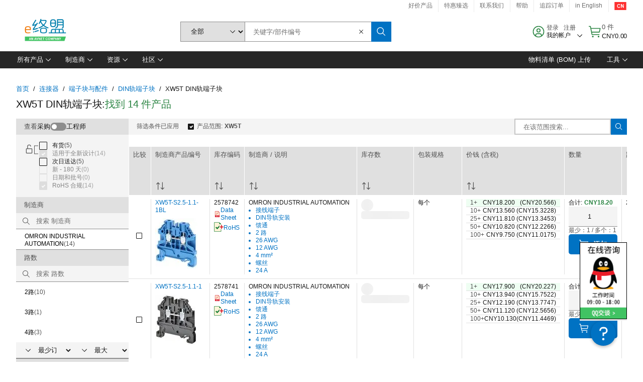

--- FILE ---
content_type: text/html; charset=utf-8
request_url: https://cn.element14.com/c/connectors/terminal-blocks-accessories/din-rail-terminal-blocks?product-range=xw5t
body_size: 108679
content:
<!DOCTYPE html>
    <html lang="zh">
    <head>
      <title data-rh="true">XW5T DIN轨端子块 | e络盟 中国</title>
      <meta data-rh="true" name="charSet" charset="utf-8"/><meta data-rh="true" name="viewport" content="minimum-scale=1,initial-scale=1, width=device-width, shrink-to-fit=no"/><meta data-rh="true" name="theme-color" content="black"/><meta data-rh="true" property="og:title" content="XW5T DIN轨端子块 | e络盟 中国"/><meta data-rh="true" property="og:url" content="https://cn.element14.com/c/connectors/terminal-blocks-accessories/din-rail-terminal-blocks?brand=omron-industrial-automation&amp;product-range=xw5t"/><meta data-rh="true" property="og:description" content="购买 XW5T DIN轨端子块。e络盟中国 提供特价、当天发货、迅速交付、丰富的库存、数据手册和技术支持。"/><meta data-rh="true" property="og:locale" content="zh_CN"/><meta data-rh="true" property="og:site_name" content="e络盟中国"/><meta data-rh="true" name="description" content="购买 XW5T DIN轨端子块。e络盟中国 提供特价、当天发货、迅速交付、丰富的库存、数据手册和技术支持。"/><meta data-rh="true" name="referrer" content="strict-origin-when-cross-origin"/>
      <script type="text/javascript" src="https://cn.element14.com/static/ad7345f4f4c2969f1cfd6a65b3757f29d24e22881fac9f" async ></script><script type="text/javascript" src="/ruxit/ruxitagentjs_ICA15789NPQRTUVXfghqrux_10327251022105625.js" data-dtconfig="rid=RID_-726587590|rpid=1109755184|domain=element14.com|reportUrl=https://bf91937iui.bf.dynatrace.com/bf|app=2aad253ffd9f7288|ssc=1|cors=1|owasp=1|uanpi=2|featureHash=ICA15789NPQRTUVXfghqrux|msl=153600|uana=data-testid|xb=.*analytics.google.*^p.*google-analytics.*^p.*s.yimg.*^p.*decibelinsight.*^p.*linkedin.*^p.*onetrust.*^p.*^bs.tealeaf^bs.ibmcloud^bs.com.*^p.*smetrics.*^p.*brilliantcollector.com.*|rdnt=1|uxrgce=1|cuc=uaxleaay|srms=2,2,1,|nosr=0|mdl=mdcc10=20|mel=100000|mb=#mkt-at-popupOverlayDiv^c #mkt-at-popupOverlayDiv *^c .vc-exclude-block^c .vc-exclude-block *^c .vc-exclude-element|expw=1|dpvc=1|md=mdcc1=bpf.tagging.data.omniture.pageName,mdcc2=bpfUserIdCookie[1],mdcc3=bpf.tagging.data.omniture.pageName,mdcc4=bpf.ele.shoppingCartBar.text,mdcc5=bdocument.referrer,mdcc6=bttMETA[0].CampaignName,mdcc7=cPF_USERTYPE,mdcc8=bwindow.dd.cart.allItemsTotal[0],mdcc9=bwindow.servedFromEdge,mdcc10=bnavigator.userAgent,mdcc11=dutm_source,mdcc13=dutm_campaign,mdcc16=dxdynatestid,mdcc17=bwindow.digitalData.page.locale.currency,mdcc18=bwindow.pf.validate.refRatDolEur,mdcc19=bwindow.s.Q.ActivityMap.s.ActivityMap.s.eVar33,mdcc20=cPF_PUNCHOUT_USER,mdcc21=bwindow.dd.user.isLoggedIn,mdcc22=a[class*^eOrderSummarystyles__ErrorWrapper],mdcc23=a.bx--toast-notification__subtitle|lastModification=1765187037695|mdp=mdcc4,mdcc6,mdcc8,mdcc9,mdcc16,mdcc18,mdcc19,mdcc21,mdcc22,mdcc23|tp=500,50,0|srbbv=2|agentUri=/ruxit/ruxitagentjs_ICA15789NPQRTUVXfghqrux_10327251022105625.js" data-config='{"revision":1765187037695,"beaconUri":"https://bf91937iui.bf.dynatrace.com/bf","agentUri":"/ruxit/ruxitagentjs_ICA15789NPQRTUVXfghqrux_10327251022105625.js","environmentId":"uaxleaay","modules":"ICA15789NPQRTUVXfghqrux"}' data-envconfig='{"tracestateKeyPrefix":"f0f85446-f954f44f"}' data-appconfig='{"app":"2aad253ffd9f7288","requestExclusions":".*analytics.google.*|.*google-analytics.*|.*s.yimg.*|.*decibelinsight.*|.*linkedin.*|.*onetrust.*|.*\\.tealeaf\\.ibmcloud\\.com.*|.*smetrics.*|.*brilliantcollector.com.*"}'></script><link data-rh="true" rel="icon" type="image/png" href="/headless/favicon.ico" sizes="16x16"/><link data-rh="true" rel="preconnect" href="//target.farnell.com"/><link data-rh="true" rel="dns-prefetch" href="//target.farnell.com"/><link data-rh="true" rel="preconnect" href="//cdn.decibelinsight.net"/><link data-rh="true" rel="dns-prefetch" href="//cdn.decibelinsight.net"/><link data-rh="true" rel="canonical" href="https://cn.element14.com/c/connectors/terminal-blocks-accessories/din-rail-terminal-blocks?brand=omron-industrial-automation&amp;product-range=xw5t"/>
      <link rel="preload" href="/headless/static/fonts/ApercuAvnet-Regular-Web.woff2" as="font" crossorigin="anonymous">
      
         
        <style>html,body,div,span,h1,h3,p,a,img,ul,li,label,footer,header,nav{padding:0;border:0;margin:0;font:inherit;font-size:100%;vertical-align:baseline}button,select,input{border-radius:0;font-family:inherit}input[type=text]::-ms-clear{display:none}footer,header,nav{display:block}body{line-height:1}ul{list-style:none}*{box-sizing:border-box}button{margin:0}html{font-size:100%}body{font-weight:400;font-family:'IBM Plex Sans','Helvetica Neue',Arial,sans-serif;-moz-osx-font-smoothing:grayscale;-webkit-font-smoothing:antialiased;text-rendering:optimizeLegibility}@media screen and (-ms-high-contrast:active){svg{fill:ButtonText}}h1{font-size:var(--cds-productive-heading-06-font-size, 2.625rem);font-weight:var(--cds-productive-heading-06-font-weight, 300);line-height:var(--cds-productive-heading-06-line-height, 1.199);letter-spacing:var(--cds-productive-heading-06-letter-spacing, 0)}h3{font-size:var(--cds-productive-heading-04-font-size, 1.75rem);font-weight:var(--cds-productive-heading-04-font-weight, 400);line-height:var(--cds-productive-heading-04-line-height, 1.28572);letter-spacing:var(--cds-productive-heading-04-letter-spacing, 0)}p{font-size:var(--cds-body-long-02-font-size, 1rem);font-weight:var(--cds-body-long-02-font-weight, 400);line-height:var(--cds-body-long-02-line-height, 1.5);letter-spacing:var(--cds-body-long-02-letter-spacing, 0)}a{color:#0f62fe}.bx--visually-hidden{position:absolute;overflow:hidden;width:1px;height:1px;padding:0;border:0;margin:-1px;clip:rect(0,0,0,0);visibility:inherit;white-space:nowrap}body{font-size:var(--cds-body-short-01-font-size, 0.875rem);font-weight:var(--cds-body-short-01-font-weight, 400);line-height:var(--cds-body-short-01-line-height, 1.28572);letter-spacing:var(--cds-body-short-01-letter-spacing, 0.16px);background-color:var(--cds-ui-background, #ffffff);color:var(--cds-text-01, #161616);line-height:1}.bx--grid{margin-right:auto;margin-left:auto;max-width:99rem;padding-right:1rem;padding-left:1rem}@media (min-width:42rem){.bx--grid{padding-right:2rem;padding-left:2rem}}@media (min-width:99rem){.bx--grid{padding-right:2.5rem;padding-left:2.5rem}}.bx--row{display:flex;flex-wrap:wrap;margin-right:-1rem;margin-left:-1rem}.bx--grid--condensed [class*=bx--col]{padding-top:.03125rem;padding-bottom:.03125rem}.bx--col-sm-4{width:100%;padding-right:1rem;padding-left:1rem}.bx--row--condensed .bx--col-sm-4,.bx--grid--condensed .bx--col-sm-4{padding-right:.03125rem;padding-left:.03125rem}.bx--col-sm-4{display:block;max-width:100%;flex:0 0 100%}.bx--col-md-8{width:100%;padding-right:1rem;padding-left:1rem}.bx--row--condensed .bx--col-md-8,.bx--grid--condensed .bx--col-md-8{padding-right:.03125rem;padding-left:.03125rem}@media (min-width:42rem){.bx--col-md-8{display:block;max-width:100%;flex:0 0 100%}}.bx--col-lg-16{width:100%;padding-right:1rem;padding-left:1rem}.bx--row--condensed .bx--col-lg-16,.bx--grid--condensed .bx--col-lg-16{padding-right:.03125rem;padding-left:.03125rem}@media (min-width:66rem){.bx--col-lg-16{display:block;max-width:100%;flex:0 0 100%}}.bx--col-xlg-16{width:100%;padding-right:1rem;padding-left:1rem}.bx--row--condensed .bx--col-xlg-16,.bx--grid--condensed .bx--col-xlg-16{padding-right:.03125rem;padding-left:.03125rem}@media (min-width:82rem){.bx--col-xlg-16{display:block;max-width:100%;flex:0 0 100%}}.bx--col-max-16{width:100%;padding-right:1rem;padding-left:1rem}.bx--row--condensed .bx--col-max-16,.bx--grid--condensed .bx--col-max-16{padding-right:.03125rem;padding-left:.03125rem}@media (min-width:99rem){.bx--col-max-16{display:block;max-width:100%;flex:0 0 100%}}.bx--form-item{font-size:var(--cds-body-short-01-font-size, 0.875rem);font-weight:var(--cds-body-short-01-font-weight, 400);line-height:var(--cds-body-short-01-line-height, 1.28572);letter-spacing:var(--cds-body-short-01-letter-spacing, 0.16px);display:flex;flex:1 1 auto;flex-direction:column;align-items:flex-start}.bx--label{font-size:var(--cds-label-01-font-size, 0.75rem);font-weight:var(--cds-label-01-font-weight, 400);line-height:var(--cds-label-01-line-height, 1.33333);letter-spacing:var(--cds-label-01-letter-spacing, 0.32px);display:inline-block;margin-bottom:.5rem;color:var(--cds-text-02, #525252);font-weight:400;line-height:1rem;vertical-align:baseline}input:not(output):not([data-invalid]):-moz-ui-invalid{box-shadow:none}.bx--select{position:relative;display:flex;width:100%;flex-direction:column;align-items:flex-start}.bx--select-input__wrapper{position:relative;display:flex;width:100%;align-items:center}.bx--select-input{font-size:var(--cds-body-short-01-font-size, 0.875rem);font-weight:var(--cds-body-short-01-font-weight, 400);line-height:var(--cds-body-short-01-line-height, 1.28572);letter-spacing:var(--cds-body-short-01-letter-spacing, 0.16px);outline:2px solid rgba(0,0,0,0);outline-offset:-2px;display:block;width:100%;height:2.5rem;padding:0 var(--cds-spacing-09, 3rem) 0 var(--cds-spacing-05, 1rem);border:none;border-bottom:1px solid var(--cds-ui-04, #8d8d8d);appearance:none;background-color:var(--cds-field-01, #f4f4f4);border-radius:0;color:var(--cds-text-01, #161616);font-family:inherit;opacity:1}.bx--select-input::-ms-expand{display:none}@-moz-document url-prefix(){.bx--select-input:-moz-focusring,.bx--select-input::-moz-focus-inner{background-image:none;color:rgba(0,0,0,0);text-shadow:0 0 0 #000}}.bx--select__arrow{position:absolute;top:0;right:var(--cds-spacing-05, 1rem);height:100%;fill:var(--cds-ui-05, #161616)}@media screen and (-ms-high-contrast:active),screen and (prefers-contrast){.bx--select__arrow path{fill:ButtonText}}.bx--select-option{background-color:var(--cds-background-hover, #e5e5e5);color:var(--cds-text-01, #161616)}@media screen and (-ms-high-contrast:active),(forced-colors:active){.bx--select__arrow{fill:ButtonText}}.bx--search{position:relative;display:flex;width:100%;align-items:center}.bx--search .bx--label{position:absolute;overflow:hidden;width:1px;height:1px;padding:0;border:0;margin:-1px;clip:rect(0,0,0,0);visibility:inherit;white-space:nowrap}.bx--search-input{font-size:var(--cds-body-short-01-font-size, 0.875rem);font-weight:var(--cds-body-short-01-font-weight, 400);line-height:var(--cds-body-short-01-line-height, 1.28572);letter-spacing:var(--cds-body-short-01-letter-spacing, 0.16px);outline:2px solid rgba(0,0,0,0);outline-offset:-2px;width:100%;order:1;padding:0 2.5rem;border:none;border-bottom:1px solid var(--cds-ui-04, #8d8d8d);appearance:none;background-color:var(--cds-field-01, #f4f4f4);color:var(--cds-text-01, #161616);text-overflow:ellipsis}.bx--search-input::-ms-clear{display:none}.bx--search--light .bx--search-input{background:var(--cds-field-02, #ffffff)}.bx--search--light .bx--search-close::before{background:var(--cds-field-02, #ffffff)}.bx--search--lg .bx--search-input{height:2.5rem;padding:0 var(--cds-spacing-08, 2.5rem)}.bx--search-close{display:inline-block;padding:0;border:0;appearance:none;background:none;outline:2px solid rgba(0,0,0,0);outline-offset:-2px;position:absolute;top:0;right:0}.bx--search-close::-moz-focus-inner{border:0}.bx--search-close::before{position:absolute;top:.0625rem;left:0;display:block;width:2px;height:calc(100% - 2px);background-color:var(--cds-field-01, #f4f4f4);content:""}.bx--search-close svg{fill:inherit}.bx--search-close{display:flex;width:2.5rem;height:2.5rem;align-items:center;justify-content:center;border-width:1px 0;border-style:solid;border-color:rgba(0,0,0,0);fill:var(--cds-icon-01, #161616);opacity:1;visibility:inherit}.bx--search--lg .bx--search-close{width:2.5rem;height:2.5rem}.bx--search-close--hidden{opacity:0;visibility:hidden}@media screen and (-ms-high-contrast:active),(forced-colors:active){.bx--search-close svg{fill:ButtonText}}.bx--toggle__check{position:absolute;z-index:1;top:.375rem;left:.375rem;width:.375rem;height:.3125rem;fill:var(--cds-icon-03, #ffffff);transform:scale(0.2)}.bx--toggle-input{position:absolute;overflow:hidden;width:1px;height:1px;padding:0;border:0;margin:-1px;clip:rect(0,0,0,0);visibility:inherit;white-space:nowrap}.bx--toggle-input__label{font-size:var(--cds-label-01-font-size, 0.75rem);font-weight:var(--cds-label-01-font-weight, 400);line-height:var(--cds-label-01-line-height, 1.33333);letter-spacing:var(--cds-label-01-letter-spacing, 0.32px);display:flex;flex-direction:column;align-items:flex-start;color:var(--cds-text-02, #525252)}.bx--toggle__switch{position:relative;display:flex;width:3rem;height:1.5rem;align-items:center}.bx--toggle__switch::before{position:absolute;top:0;display:block;width:3rem;height:1.5rem;box-sizing:border-box;background-color:var(--cds-ui-04, #8d8d8d);border-radius:.9375rem;box-shadow:0 0 0 1px rgba(0,0,0,0),0 0 0 3px rgba(0,0,0,0);content:"";will-change:box-shadow}.bx--toggle__switch::after{position:absolute;top:.1875rem;left:.1875rem;display:block;width:1.125rem;height:1.125rem;box-sizing:border-box;background-color:var(--cds-icon-03, #ffffff);border-radius:50%;content:""}.bx--toggle-input__label .bx--toggle__switch{margin-top:1rem}.bx--toggle__text--off,.bx--toggle__text--on{font-size:var(--cds-body-short-01-font-size, 0.875rem);font-weight:var(--cds-body-short-01-font-weight, 400);line-height:var(--cds-body-short-01-line-height, 1.28572);letter-spacing:var(--cds-body-short-01-letter-spacing, 0.16px);position:absolute;top:50%;margin-left:3.5rem;transform:translateY(-50%);white-space:nowrap}.bx--toggle-input:not(:checked)+.bx--toggle-input__label>.bx--toggle__switch>.bx--toggle__text--on{visibility:hidden}.bx--toggle-input--small+.bx--toggle-input__label>.bx--toggle__switch{width:2rem;height:1rem}.bx--toggle-input--small+.bx--toggle-input__label>.bx--toggle__switch::before{width:2rem;height:1rem;border-radius:.9375rem}.bx--toggle-input--small+.bx--toggle-input__label>.bx--toggle__switch::after{width:.625rem;height:.625rem}.bx--toggle-input--small+.bx--toggle-input__label .bx--toggle__text--off,.bx--toggle-input--small+.bx--toggle-input__label .bx--toggle__text--on{margin-left:2.5rem}@media screen and (-ms-high-contrast:active),(forced-colors:active){.bx--toggle__switch::before{outline:1px solid rgba(0,0,0,0)}}@media screen and (-ms-high-contrast:active),(forced-colors:active){.bx--toggle__switch::after{outline:1px solid rgba(0,0,0,0);background-color:ButtonText}}
html,body,div,span,h1,h3,p,a,img,ul,li,label,footer,header,nav{padding:0;border:0;margin:0;font:inherit;font-size:100%;vertical-align:baseline}button,select,input{border-radius:0;font-family:inherit}input[type=text]::-ms-clear{display:none}footer,header,nav{display:block}body{line-height:1}ul{list-style:none}*{box-sizing:border-box}button{margin:0}html{font-size:100%}body{font-weight:400;font-family:'IBM Plex Sans','Helvetica Neue',Arial,sans-serif;-moz-osx-font-smoothing:grayscale;-webkit-font-smoothing:antialiased;text-rendering:optimizeLegibility}@media screen and (-ms-high-contrast:active){svg{fill:ButtonText}}h1{font-size:var(--cds-productive-heading-06-font-size, 2.625rem);font-weight:var(--cds-productive-heading-06-font-weight, 300);line-height:var(--cds-productive-heading-06-line-height, 1.199);letter-spacing:var(--cds-productive-heading-06-letter-spacing, 0)}h3{font-size:var(--cds-productive-heading-04-font-size, 1.75rem);font-weight:var(--cds-productive-heading-04-font-weight, 400);line-height:var(--cds-productive-heading-04-line-height, 1.28572);letter-spacing:var(--cds-productive-heading-04-letter-spacing, 0)}p{font-size:var(--cds-body-long-02-font-size, 1rem);font-weight:var(--cds-body-long-02-font-weight, 400);line-height:var(--cds-body-long-02-line-height, 1.5);letter-spacing:var(--cds-body-long-02-letter-spacing, 0)}a{color:#0f62fe}.bx--visually-hidden{position:absolute;overflow:hidden;width:1px;height:1px;padding:0;border:0;margin:-1px;clip:rect(0,0,0,0);visibility:inherit;white-space:nowrap}body{font-size:var(--cds-body-short-01-font-size, 0.875rem);font-weight:var(--cds-body-short-01-font-weight, 400);line-height:var(--cds-body-short-01-line-height, 1.28572);letter-spacing:var(--cds-body-short-01-letter-spacing, 0.16px);background-color:var(--cds-ui-background, #ffffff);color:var(--cds-text-01, #161616);line-height:1}.bx--grid{margin-right:auto;margin-left:auto;max-width:99rem;padding-right:1rem;padding-left:1rem}@media (min-width:42rem){.bx--grid{padding-right:2rem;padding-left:2rem}}@media (min-width:99rem){.bx--grid{padding-right:2.5rem;padding-left:2.5rem}}.bx--row{display:flex;flex-wrap:wrap;margin-right:-1rem;margin-left:-1rem}.bx--grid--condensed [class*=bx--col]{padding-top:.03125rem;padding-bottom:.03125rem}.bx--col-sm-4{width:100%;padding-right:1rem;padding-left:1rem}.bx--row--condensed .bx--col-sm-4,.bx--grid--condensed .bx--col-sm-4{padding-right:.03125rem;padding-left:.03125rem}.bx--col-sm-4{display:block;max-width:100%;flex:0 0 100%}.bx--col-md-8{width:100%;padding-right:1rem;padding-left:1rem}.bx--row--condensed .bx--col-md-8,.bx--grid--condensed .bx--col-md-8{padding-right:.03125rem;padding-left:.03125rem}@media (min-width:42rem){.bx--col-md-8{display:block;max-width:100%;flex:0 0 100%}}.bx--col-lg-16{width:100%;padding-right:1rem;padding-left:1rem}.bx--row--condensed .bx--col-lg-16,.bx--grid--condensed .bx--col-lg-16{padding-right:.03125rem;padding-left:.03125rem}@media (min-width:66rem){.bx--col-lg-16{display:block;max-width:100%;flex:0 0 100%}}.bx--col-xlg-16{width:100%;padding-right:1rem;padding-left:1rem}.bx--row--condensed .bx--col-xlg-16,.bx--grid--condensed .bx--col-xlg-16{padding-right:.03125rem;padding-left:.03125rem}@media (min-width:82rem){.bx--col-xlg-16{display:block;max-width:100%;flex:0 0 100%}}.bx--col-max-16{width:100%;padding-right:1rem;padding-left:1rem}.bx--row--condensed .bx--col-max-16,.bx--grid--condensed .bx--col-max-16{padding-right:.03125rem;padding-left:.03125rem}@media (min-width:99rem){.bx--col-max-16{display:block;max-width:100%;flex:0 0 100%}}.bx--form-item{font-size:var(--cds-body-short-01-font-size, 0.875rem);font-weight:var(--cds-body-short-01-font-weight, 400);line-height:var(--cds-body-short-01-line-height, 1.28572);letter-spacing:var(--cds-body-short-01-letter-spacing, 0.16px);display:flex;flex:1 1 auto;flex-direction:column;align-items:flex-start}.bx--label{font-size:var(--cds-label-01-font-size, 0.75rem);font-weight:var(--cds-label-01-font-weight, 400);line-height:var(--cds-label-01-line-height, 1.33333);letter-spacing:var(--cds-label-01-letter-spacing, 0.32px);display:inline-block;margin-bottom:.5rem;color:var(--cds-text-02, #525252);font-weight:400;line-height:1rem;vertical-align:baseline}input:not(output):not([data-invalid]):-moz-ui-invalid{box-shadow:none}.bx--select{position:relative;display:flex;width:100%;flex-direction:column;align-items:flex-start}.bx--select-input__wrapper{position:relative;display:flex;width:100%;align-items:center}.bx--select-input{font-size:var(--cds-body-short-01-font-size, 0.875rem);font-weight:var(--cds-body-short-01-font-weight, 400);line-height:var(--cds-body-short-01-line-height, 1.28572);letter-spacing:var(--cds-body-short-01-letter-spacing, 0.16px);outline:2px solid rgba(0,0,0,0);outline-offset:-2px;display:block;width:100%;height:2.5rem;padding:0 var(--cds-spacing-09, 3rem) 0 var(--cds-spacing-05, 1rem);border:none;border-bottom:1px solid var(--cds-ui-04, #8d8d8d);appearance:none;background-color:var(--cds-field-01, #f4f4f4);border-radius:0;color:var(--cds-text-01, #161616);font-family:inherit;opacity:1}.bx--select-input::-ms-expand{display:none}@-moz-document url-prefix(){.bx--select-input:-moz-focusring,.bx--select-input::-moz-focus-inner{background-image:none;color:rgba(0,0,0,0);text-shadow:0 0 0 #000}}.bx--select__arrow{position:absolute;top:0;right:var(--cds-spacing-05, 1rem);height:100%;fill:var(--cds-ui-05, #161616)}@media screen and (-ms-high-contrast:active),screen and (prefers-contrast){.bx--select__arrow path{fill:ButtonText}}.bx--select-option{background-color:var(--cds-background-hover, #e5e5e5);color:var(--cds-text-01, #161616)}@media screen and (-ms-high-contrast:active),(forced-colors:active){.bx--select__arrow{fill:ButtonText}}.bx--search{position:relative;display:flex;width:100%;align-items:center}.bx--search .bx--label{position:absolute;overflow:hidden;width:1px;height:1px;padding:0;border:0;margin:-1px;clip:rect(0,0,0,0);visibility:inherit;white-space:nowrap}.bx--search-input{font-size:var(--cds-body-short-01-font-size, 0.875rem);font-weight:var(--cds-body-short-01-font-weight, 400);line-height:var(--cds-body-short-01-line-height, 1.28572);letter-spacing:var(--cds-body-short-01-letter-spacing, 0.16px);outline:2px solid rgba(0,0,0,0);outline-offset:-2px;width:100%;order:1;padding:0 2.5rem;border:none;border-bottom:1px solid var(--cds-ui-04, #8d8d8d);appearance:none;background-color:var(--cds-field-01, #f4f4f4);color:var(--cds-text-01, #161616);text-overflow:ellipsis}.bx--search-input::-ms-clear{display:none}.bx--search--light .bx--search-input{background:var(--cds-field-02, #ffffff)}.bx--search--light .bx--search-close::before{background:var(--cds-field-02, #ffffff)}.bx--search--lg .bx--search-input{height:2.5rem;padding:0 var(--cds-spacing-08, 2.5rem)}.bx--search-close{display:inline-block;padding:0;border:0;appearance:none;background:none;outline:2px solid rgba(0,0,0,0);outline-offset:-2px;position:absolute;top:0;right:0}.bx--search-close::-moz-focus-inner{border:0}.bx--search-close::before{position:absolute;top:.0625rem;left:0;display:block;width:2px;height:calc(100% - 2px);background-color:var(--cds-field-01, #f4f4f4);content:""}.bx--search-close svg{fill:inherit}.bx--search-close{display:flex;width:2.5rem;height:2.5rem;align-items:center;justify-content:center;border-width:1px 0;border-style:solid;border-color:rgba(0,0,0,0);fill:var(--cds-icon-01, #161616);opacity:1;visibility:inherit}.bx--search--lg .bx--search-close{width:2.5rem;height:2.5rem}.bx--search-close--hidden{opacity:0;visibility:hidden}@media screen and (-ms-high-contrast:active),(forced-colors:active){.bx--search-close svg{fill:ButtonText}}.bx--toggle__check{position:absolute;z-index:1;top:.375rem;left:.375rem;width:.375rem;height:.3125rem;fill:var(--cds-icon-03, #ffffff);transform:scale(0.2)}.bx--toggle-input{position:absolute;overflow:hidden;width:1px;height:1px;padding:0;border:0;margin:-1px;clip:rect(0,0,0,0);visibility:inherit;white-space:nowrap}.bx--toggle-input__label{font-size:var(--cds-label-01-font-size, 0.75rem);font-weight:var(--cds-label-01-font-weight, 400);line-height:var(--cds-label-01-line-height, 1.33333);letter-spacing:var(--cds-label-01-letter-spacing, 0.32px);display:flex;flex-direction:column;align-items:flex-start;color:var(--cds-text-02, #525252)}.bx--toggle__switch{position:relative;display:flex;width:3rem;height:1.5rem;align-items:center}.bx--toggle__switch::before{position:absolute;top:0;display:block;width:3rem;height:1.5rem;box-sizing:border-box;background-color:var(--cds-ui-04, #8d8d8d);border-radius:.9375rem;box-shadow:0 0 0 1px rgba(0,0,0,0),0 0 0 3px rgba(0,0,0,0);content:"";will-change:box-shadow}.bx--toggle__switch::after{position:absolute;top:.1875rem;left:.1875rem;display:block;width:1.125rem;height:1.125rem;box-sizing:border-box;background-color:var(--cds-icon-03, #ffffff);border-radius:50%;content:""}.bx--toggle-input__label .bx--toggle__switch{margin-top:1rem}.bx--toggle__text--off,.bx--toggle__text--on{font-size:var(--cds-body-short-01-font-size, 0.875rem);font-weight:var(--cds-body-short-01-font-weight, 400);line-height:var(--cds-body-short-01-line-height, 1.28572);letter-spacing:var(--cds-body-short-01-letter-spacing, 0.16px);position:absolute;top:50%;margin-left:3.5rem;transform:translateY(-50%);white-space:nowrap}.bx--toggle-input:not(:checked)+.bx--toggle-input__label>.bx--toggle__switch>.bx--toggle__text--on{visibility:hidden}.bx--toggle-input--small+.bx--toggle-input__label>.bx--toggle__switch{width:2rem;height:1rem}.bx--toggle-input--small+.bx--toggle-input__label>.bx--toggle__switch::before{width:2rem;height:1rem;border-radius:.9375rem}.bx--toggle-input--small+.bx--toggle-input__label>.bx--toggle__switch::after{width:.625rem;height:.625rem}.bx--toggle-input--small+.bx--toggle-input__label .bx--toggle__text--off,.bx--toggle-input--small+.bx--toggle-input__label .bx--toggle__text--on{margin-left:2.5rem}@media screen and (-ms-high-contrast:active),(forced-colors:active){.bx--toggle__switch::before{outline:1px solid rgba(0,0,0,0)}}@media screen and (-ms-high-contrast:active),(forced-colors:active){.bx--toggle__switch::after{outline:1px solid rgba(0,0,0,0);background-color:ButtonText}}

        
        :root { --cds-interactive-01: #0072C3;
--cds-interactive-02: #0072C3;
--cds-interactive-03: #0072C3;
--cds-interactive-04: #0072C3;
--cds-ui-background: #ffffff;
--cds-danger: #DA1E28;
--cds-blue-40: #73b5e5;
--cds-ui-01: #f4f4f4;
--cds-ui-02: #ffffff;
--cds-ui-03: #e0e0e0;
--cds-ui-04: #8d8d8d;
--cds-ui-05: #161616;
--cds-gray-30: #c6c6c6;
--cds-gray-40: #a8a8a8;
--cds-gray-60: #6f6f6f;
--cds-gray-70: #525252;
--cds-gray-80: #393939;
--cds-gray-90: #262626;
--cds-gray-100: #161616;
--cds-text-01: #161616;
--cds-text-02: #525252;
--cds-text-03: #a8a8a8;
--cds-text-04: #ffffff;
--cds-text-05: #6f6f6f;
--cds-text-06: #8d8d8d;
--cds-text-error: #da1e28;
--cds-icon-01: #161616;
--cds-icon-02: #525252;
--cds-icon-03: #ffffff;
--cds-icon-04: #2A8442;
--cds-link-01: #0072C3;
--cds-field-01: #f4f4f4;
--cds-field-02: #ffffff;
--cds-inverse-01: #ffffff;
--cds-inverse-02: #393939;
--cds-support-01: #da1e28;
--cds-support-02: #24a148;
--cds-support-03: #f1c21b;
--cds-support-04: #0763a5;
--cds-notification-error-background-color: #FFF1F1;
--cds-notification-success-background-color: #EEFEF2;
--cds-notification-warning-background-color: #FFF8E1;
--cds-notification-information-background-color: #eff8ff;
--cds-inverse-support-01: #fa4d56;
--cds-inverse-support-02: #42be65;
--cds-inverse-support-03: #f1c21b;
--cds-inverse-support-04: #488ece;
--cds-inverse-support-05: #1E853B;
--cds-inverse-link: #73b5e5;
--cds-overlay-01: #16161680;
--cds-overlay-02: #8A8A8A;
--cds-focus: #58b3f3;
--cds-hover-primary: #036bb4;
--cds-active-primary: #095082;
--cds-focus-primary: #58B3F3;
--cds-hover-primary-text: #0763a5;
--cds-hover-secondary: #036bb4;
--cds-active-secondary: #095082;
--cds-focus-secondary: #58B3F3;
--cds-hover-tertiary: #036bb4;
--cds-active-tertiary: #095082;
--cds-focus-tertiary: #58B3F3;
--cds-hover-ui: #e5e5e5;
--cds-active-ui: #C6C6C6;
--cds-selected-ui: #e0e0e0;
--cds-hover-selected-ui: #cacaca;
--cds-hover-danger: #BA1B23;
--cds-active-danger: #750E13;
--cds-hover-row: #e5e5e5;
--cds-selected-row: #d8f1d8;
--cds-visited-link: #574099;
--cds-disabled-01: #EBEBEB;
--cds-disabled-02: #C6C6C6;
--cds-disabled-03: #8d8d8d;
--cds-highlight: #d8ecfb;
--cds-skeleton-01: #e5e5e5;
--cds-skeleton-02: #c6c6c6;
--cds-inverse-hover-ui: #4c4c4c;
--cds-inverse-focus-ui: #ffffff;
--cds-brand-01: #41c363;
--cds-brand-02: #373A3C;
--cds-brand-03: #016c9f;
--cds-brand-primary: #41c363;
--cds-brand-secondary: #000000;
--cds-brand-accent-1: #80dceb;
--cds-brand-accent-2: #ffd100;
--cds-brand-primary-text: #2A8442;
--cds-tag-background-green: #A7F0BA;
--cds-tag-color-green: #0E6027;
--cds-nav-background: #262626;
--cds-nav-background-hover: #525252;
--cds-header-background-color: #ffffff;
--cds-avnet-green-accessible-text: #2A8442;
--cds-black: #000000;
--cds-secondary-green: #299044;
--cds-spacing-01: 0.125rem;
--cds-spacing-02: 0.25rem;
--cds-spacing-03: 0.5rem;
--cds-spacing-04: 0.75rem;
--cds-spacing-05: 1rem;
--cds-spacing-06: 1.5rem;
--cds-spacing-07: 2rem;
--cds-spacing-08: 2.5rem;
--cds-spacing-09: 3rem;
--cds-content-spacing-01: 0.5rem;
--cds-content-spacing-02: 0.625rem;
--cds-content-spacing-03: 1rem;
--cds-content-spacing-04: 1.375rem;
--cds-content-spacing-05: 1.5rem;
--cds-content-spacing-06: 1.625rem;
--cds-content-spacing-07: 2rem;
--cds-content-spacing-08: 4rem;
--cds-content-spacing-09: 4.625rem;
--cds-layout-01: 1rem;
--cds-layout-02: 1.5rem;
--cds-layout-03: 2rem;
--cds-layout-04: 3rem;
--cds-layout-05: 4rem;
--cds-layout-06: 6rem;
--cds-layout-07: 10rem;
--cds-current-font: 'Apercu Avnet', Helvetica Neue, Helvetica, Arial, sans-serif;
--cds-body-long-01-font-size: 0.813rem;
--cds-body-long-01-font-weight: 400;
--cds-body-long-01-letter-spacing: 0;
--cds-body-long-01-line-height: 1.3rem;
--cds-body-long-01-paragraph-spacing: 13px;
--cds-body-long-02-font-size: 0.938rem;
--cds-body-long-02-font-weight: 400;
--cds-body-long-02-letter-spacing: -0.0125rem;
--cds-body-long-02-line-height: 1.45rem;
--cds-body-long-02-paragraph-spacing: 12px;
--cds-body-short-01-font-size: 0.813rem;
--cds-body-short-01-font-weight: 400;
--cds-body-short-01-letter-spacing: 0;
--cds-body-short-01-line-height: 1.125rem;
--cds-body-short-01-paragraph-spacing: 9px;
--cds-body-short-02-font-size: 0.938rem;
--cds-body-short-02-font-weight: 400;
--cds-body-short-02-letter-spacing: -0.0125rem;
--cds-body-short-02-line-height: 1.3rem;
--cds-body-short-02-paragraph-spacing: 12px;
--cds-label-01-font-size: .8125rem;
--cds-label-01-font-weight: 400;
--cds-label-01-letter-spacing: 0;
--cds-label-01-line-height: 1rem;
--cds-caption-01-font-size: .75rem;
--cds-caption-01-font-weight: 400;
--cds-caption-01-letter-spacing: 0;
--cds-caption-01-line-height: 1rem;
--cds-helper-text-01-font-size: .75rem;
--cds-helper-text-01-letter-spacing: 0;
--cds-helper-text-01-line-height: 1rem;
--cds-helper-text-01-font-weight: 400;
--cds-code-01-font-size: .75rem;
--cds-code-01-font-weight: 400;
--cds-code-01-letter-spacing: 0;
--cds-code-01-line-height: 1rem;
--cds-code-02-font-size: .875rem;
--cds-code-02-font-weight: 400;
--cds-code-02-letter-spacing: 0px;
--cds-code-02-line-height: 1.25rem;
--cds-productive-heading-01-font-size: .875rem;
--cds-productive-heading-01-font-weight: 700;
--cds-productive-heading-01-letter-spacing: -0.0125rem;
--cds-productive-heading-01-line-height: 1.125rem;
--cds-productive-heading-02-font-size: 1rem;
--cds-productive-heading-02-font-weight: 700;
--cds-productive-heading-02-letter-spacing: -0.0188rem;
--cds-productive-heading-02-line-height: 1.375rem;
--cds-productive-heading-03-font-size: 1.25rem;
--cds-productive-heading-03-font-weight: 400;
--cds-productive-heading-03-letter-spacing: -0.0188rem;
--cds-productive-heading-03-line-height: 1.625rem;
--cds-productive-heading-04-font-size: 1.75rem;
--cds-productive-heading-04-font-weight: 400;
--cds-productive-heading-04-letter-spacing: -0.0188rem;
--cds-productive-heading-04-line-height: 2.25rem;
--cds-productive-heading-05-font-size: 2rem;
--cds-productive-heading-05-font-weight: 400;
--cds-productive-heading-05-letter-spacing: -0.0188rem;
--cds-productive-heading-05-line-height: 2.5rem;
--cds-productive-heading-06-font-size: 2.625rem;
--cds-productive-heading-06-font-weight: 300;
--cds-productive-heading-06-letter-spacing: -0.0188rem;
--cds-productive-heading-06-line-height: 3.125rem;
--cds-productive-heading-07-font-size: 3.375rem;
--cds-productive-heading-07-font-weight: 300;
--cds-productive-heading-07-letter-spacing: -0.0188rem;
--cds-productive-heading-07-line-height: 4rem;
--cds-ui-short-01-font-size: 0.75rem;
--cds-ui-short-01-line-height: 0.9375rem;
--cds-ui-short-01-font-weight: 400;
--cds-ui-short-01-letter-spacing: 0;
--cds-ui-short-02-font-size: 0.8125rem;
--cds-ui-short-02-line-height: 1rem;
--cds-ui-short-02-font-weight: 400;
--cds-ui-short-02-letter-spacing: 0;
--cds-ui-short-03-font-size: 0.875rem;
--cds-ui-short-03-line-height: 1.0625rem;
--cds-ui-short-03-font-weight: 400;
--cds-ui-short-03-letter-spacing: -0.0125rem;
--cds-ui-short-04-font-size: 0.875rem;
--cds-ui-short-04-line-height: 1.063rem;
--cds-ui-short-04-font-weight: 400;
--cds-ui-short-04-letter-spacing: -0.013rem;
--cds-ui-heading-01-font-size: 0.8125rem;
--cds-ui-heading-01-line-height: 1.0625rem;
--cds-ui-heading-01-font-weight: 700;
--cds-ui-heading-01-letter-spacing: 0 }

        * {
          box-sizing: border-box;
          margin: 0;
          padding: 0;
          text-decoration: none;
        }

        *::before,
        *::after {
          box-sizing: inherit;
        }

        html, body {
          font-family: 'Apercu Avnet', 'Helvetica Neue', Helvetica, Arial, sans-serif;
          font-size: 100%; /* 16px base font */
        }

        body{
         overflow-y: scroll;
        }
        
        body {
          overflow-x: hidden;
        }

        /* Screen reader only */
        .sr {
          height: 0;
          overflow: hidden;
          visibility: hidden;
          width: 0;
        }
        @keyframes exoHover {
          from { transform: scale(1.0); }
          50% { transform: scale(1.2); }
          to { transform: scale(1.0); }
        }
        @keyframes exoAction {
          from { transform: scale(1.0); }
          20% { transform: scale(0.9); }
          to { transform: scale(1.0); }
        }
        @keyframes wobble{
          from
          to {
          transform: translate3d(0, 0, 0);
        }

        10%,
        30%,
        50%,
        70%,
        90% {
          transform: translate3d(-5px, 0, 0);
        }

        20%,
        40%,
        60%,
        80% {
          transform: translate3d(5px, 0, 0);
        }
      }

        
      </style>
        <link
          rel="stylesheet"
          type="text/css"
          href="/headless/carbon_193fef85b16d8a2eca56a19d30af7337a01e472b.css"
          media="print"
          onload="this.media='all'"
          >
      <style data-styled="true" data-styled-version="5.3.11">.hujgsg{-webkit-align-items:center;-webkit-box-align:center;-ms-flex-align:center;align-items:center;display:-webkit-box;display:-webkit-flex;display:-ms-flexbox;display:flex;-webkit-box-pack:center;-webkit-justify-content:center;-ms-flex-pack:center;justify-content:center;max-width:100%;-webkit-transition:background-color 70ms cubic-bezier(0,0,0.38,0.9),box-shadow 70ms cubic-bezier(0,0,0.38,0.9),border-color 70ms cubic-bezier(0,0,0.38,0.9),box-shadow 70ms cubic-bezier(0,0,0.38,0.9);transition:background-color 70ms cubic-bezier(0,0,0.38,0.9),box-shadow 70ms cubic-bezier(0,0,0.38,0.9),border-color 70ms cubic-bezier(0,0,0.38,0.9),box-shadow 70ms cubic-bezier(0,0,0.38,0.9);vertical-align:top;border-radius:0;background-color:transparent;border:none;color:#0072C3;font:700 0.875rem/1.031rem 'Apercu Avnet','Helvetica Neue',Helvetica,Arial,sans-serif;min-height:2rem;min-width:2rem;padding:0 0.75rem;padding:0rem;}/*!sc*/
.hujgsg:hover{cursor:pointer;}/*!sc*/
.hujgsg:disabled{cursor:not-allowed;}/*!sc*/
.hujgsg:hover{background-color:#e5e5e5;}/*!sc*/
.hujgsg:active{background-color:#C6C6C6;}/*!sc*/
.hujgsg:focus{border-color:transparent;box-shadow:0 0 0 0.125rem #58B3F3;}/*!sc*/
.hujgsg:disabled{background-color:#EBEBEB;border:0;color:#C6C6C6;}/*!sc*/
.jKXTfW{-webkit-align-items:center;-webkit-box-align:center;-ms-flex-align:center;align-items:center;display:-webkit-box;display:-webkit-flex;display:-ms-flexbox;display:flex;-webkit-box-pack:center;-webkit-justify-content:center;-ms-flex-pack:center;justify-content:center;max-width:100%;-webkit-transition:background-color 70ms cubic-bezier(0,0,0.38,0.9),box-shadow 70ms cubic-bezier(0,0,0.38,0.9),border-color 70ms cubic-bezier(0,0,0.38,0.9),box-shadow 70ms cubic-bezier(0,0,0.38,0.9);transition:background-color 70ms cubic-bezier(0,0,0.38,0.9),box-shadow 70ms cubic-bezier(0,0,0.38,0.9),border-color 70ms cubic-bezier(0,0,0.38,0.9),box-shadow 70ms cubic-bezier(0,0,0.38,0.9);vertical-align:top;border-radius:0;background:#0072C3;border:none;color:#ffffff;font:700 0.875rem/1.031rem 'Apercu Avnet','Helvetica Neue',Helvetica,Arial,sans-serif;min-height:2.5rem;min-width:2.5rem;padding:0 1rem;padding:0rem;}/*!sc*/
.jKXTfW:hover{cursor:pointer;}/*!sc*/
.jKXTfW:disabled{cursor:not-allowed;}/*!sc*/
.jKXTfW:hover{background-color:#036bb4;}/*!sc*/
.jKXTfW:focus{background-color:#0072C3;border-color:#0072C3;box-shadow:inset 0 0 0 0.125rem #58B3F3;}/*!sc*/
.jKXTfW:disabled{background-color:#EBEBEB;border:0;color:#C6C6C6;}/*!sc*/
.eSiTQl{-webkit-align-items:center;-webkit-box-align:center;-ms-flex-align:center;align-items:center;display:-webkit-box;display:-webkit-flex;display:-ms-flexbox;display:flex;-webkit-box-pack:center;-webkit-justify-content:center;-ms-flex-pack:center;justify-content:center;max-width:100%;-webkit-transition:background-color 70ms cubic-bezier(0,0,0.38,0.9),box-shadow 70ms cubic-bezier(0,0,0.38,0.9),border-color 70ms cubic-bezier(0,0,0.38,0.9),box-shadow 70ms cubic-bezier(0,0,0.38,0.9);transition:background-color 70ms cubic-bezier(0,0,0.38,0.9),box-shadow 70ms cubic-bezier(0,0,0.38,0.9),border-color 70ms cubic-bezier(0,0,0.38,0.9),box-shadow 70ms cubic-bezier(0,0,0.38,0.9);vertical-align:top;border-radius:0.3rem;background:#0072C3;border:none;color:#ffffff;font:700 0.875rem/1.031rem 'Apercu Avnet','Helvetica Neue',Helvetica,Arial,sans-serif;min-height:3rem;min-width:3rem;padding:0 1rem;padding:0rem;}/*!sc*/
.eSiTQl:hover{cursor:pointer;}/*!sc*/
.eSiTQl:disabled{cursor:not-allowed;}/*!sc*/
.eSiTQl:hover{background-color:#036bb4;}/*!sc*/
.eSiTQl:focus{background-color:#0072C3;border-color:#0072C3;box-shadow:inset 0 0 0 0.125rem #58B3F3;}/*!sc*/
.eSiTQl:disabled{background-color:#EBEBEB;border:0;color:#C6C6C6;}/*!sc*/
.dGKqob{-webkit-align-items:center;-webkit-box-align:center;-ms-flex-align:center;align-items:center;display:-webkit-box;display:-webkit-flex;display:-ms-flexbox;display:flex;-webkit-box-pack:center;-webkit-justify-content:center;-ms-flex-pack:center;justify-content:center;max-width:100%;-webkit-transition:background-color 70ms cubic-bezier(0,0,0.38,0.9),box-shadow 70ms cubic-bezier(0,0,0.38,0.9),border-color 70ms cubic-bezier(0,0,0.38,0.9),box-shadow 70ms cubic-bezier(0,0,0.38,0.9);transition:background-color 70ms cubic-bezier(0,0,0.38,0.9),box-shadow 70ms cubic-bezier(0,0,0.38,0.9),border-color 70ms cubic-bezier(0,0,0.38,0.9),box-shadow 70ms cubic-bezier(0,0,0.38,0.9);vertical-align:top;border-radius:0.3rem;background:#0072C3;border:none;color:#ffffff;font:700 0.875rem/1.031rem 'Apercu Avnet','Helvetica Neue',Helvetica,Arial,sans-serif;min-height:3rem;min-width:3rem;padding:0 1rem;}/*!sc*/
.dGKqob:hover{cursor:pointer;}/*!sc*/
.dGKqob:disabled{cursor:not-allowed;}/*!sc*/
.dGKqob:hover{background-color:#036bb4;}/*!sc*/
.dGKqob:focus{background-color:#0072C3;border-color:#0072C3;box-shadow:inset 0 0 0 0.125rem #58B3F3;}/*!sc*/
.dGKqob:disabled{background-color:#EBEBEB;border:0;color:#C6C6C6;}/*!sc*/
data-styled.g8[id="Buttonstyles__Button-sc-154lpu3-3"]{content:"hujgsg,jKXTfW,eSiTQl,dGKqob,"}/*!sc*/
.hqGPQO{overflow:hidden;padding:0.2rem 0;text-overflow:ellipsis;white-space:nowrap;}/*!sc*/
data-styled.g10[id="Buttonstyles__ButtonLabel-sc-154lpu3-5"]{content:"hqGPQO,"}/*!sc*/
.cBLfKc{pointer-events:auto;position:-webkit-sticky;position:sticky;}/*!sc*/
.cBLfKc .passive-notification-enter{height:0;opacity:0;-webkit-transform:translateY(-100%);-ms-transform:translateY(-100%);transform:translateY(-100%);}/*!sc*/
.cBLfKc .passive-notification-enter-active{height:auto;opacity:1;-webkit-transform:translateY(0);-ms-transform:translateY(0);transform:translateY(0);-webkit-transition:opacity 70ms cubic-bezier(0,0,0.38,0.9),-webkit-transform 70ms cubic-bezier(0,0,0.38,0.9),height 70ms cubic-bezier(0,0,0.38,0.9);-webkit-transition:opacity 70ms cubic-bezier(0,0,0.38,0.9),transform 70ms cubic-bezier(0,0,0.38,0.9),height 70ms cubic-bezier(0,0,0.38,0.9);transition:opacity 70ms cubic-bezier(0,0,0.38,0.9),transform 70ms cubic-bezier(0,0,0.38,0.9),height 70ms cubic-bezier(0,0,0.38,0.9);}/*!sc*/
.cBLfKc .passive-notification-exit{height:auto;opacity:1;-webkit-transform:translateY(0);-ms-transform:translateY(0);transform:translateY(0);}/*!sc*/
.cBLfKc .passive-notification-exit-active{opacity:0;-webkit-transform:translateY(-100%);-ms-transform:translateY(-100%);transform:translateY(-100%);-webkit-transition:opacity 70ms cubic-bezier(0.2,0,1,0.9),-webkit-transform 70ms cubic-bezier(0.2,0,1,0.9),height 70ms cubic-bezier(0.2,0,1,0.9);-webkit-transition:opacity 70ms cubic-bezier(0.2,0,1,0.9),transform 70ms cubic-bezier(0.2,0,1,0.9),height 70ms cubic-bezier(0.2,0,1,0.9);transition:opacity 70ms cubic-bezier(0.2,0,1,0.9),transform 70ms cubic-bezier(0.2,0,1,0.9),height 70ms cubic-bezier(0.2,0,1,0.9);}/*!sc*/
data-styled.g24[id="PassiveNotificationsListstyles__StyledPassiveNotification-sc-ddx4zf-0"]{content:"cBLfKc,"}/*!sc*/
.CiHyK.carbon-tooltip{font:400 0.813rem/1.125rem 'Apercu Avnet','Helvetica Neue',Helvetica,Arial,sans-serif;background-color:#393939;border-radius:0rem;link:#73b5e5;hover-ui:#4c4c4c;focus-ui:#ffffff;success-ui:#1E853B;max-width:18.75rem;opacity:1;padding:1rem;pointer-events:auto;z-index:11;}/*!sc*/
.CiHyK.carbon-tooltip color:base{bg:#393939;fg:#ffffff;}/*!sc*/
.CiHyK.carbon-tooltip danger{bg:#393939;fg:#fa4d56;}/*!sc*/
.CiHyK.carbon-tooltip success{bg:#393939;fg:#42be65;}/*!sc*/
.CiHyK.carbon-tooltip support{bg:#393939;fg:#f1c21b;}/*!sc*/
.CiHyK.carbon-tooltip information{bg:#393939;fg:#488ece;}/*!sc*/
data-styled.g35[id="Tooltipstyles__Tooltip-sc-18wkrzn-0"]{content:"CiHyK,"}/*!sc*/
.kBzCAz{width:5.5em;border-radius:5px;-webkit-animation:pulse 1.2s ease-in-out infinite;animation:pulse 1.2s ease-in-out infinite;background:linear-gradient(-90deg,#f0f0f0 0%,#f8f8f8 50%,#f0f0f0 100%);background-size:400% 400%;display:inline-block;height:100%;}/*!sc*/
.kBzCAz::before{content:'\00a0';}/*!sc*/
@-webkit-keyframes pulse{0%{background-position:0% 0%;}100%{background-position:-135% 0%;}}/*!sc*/
@keyframes pulse{0%{background-position:0% 0%;}100%{background-position:-135% 0%;}}/*!sc*/
data-styled.g36[id="SkeletonLine-sc-ubz8zo-0"]{content:"kBzCAz,"}/*!sc*/
.kyOEEU{background-color:#f4f4f4;}/*!sc*/
.kyOEEU .main-content{padding:0 1rem;}/*!sc*/
data-styled.g64[id="FlexGridstyles__FlexGrid-sc-1jjq7ad-0"]{content:"kyOEEU,"}/*!sc*/
.krtfMR{background-color:#f4f4f4;display:-webkit-box;display:-webkit-flex;display:-ms-flexbox;display:flex;-webkit-box-pack:center;-webkit-justify-content:center;-ms-flex-pack:center;justify-content:center;width:100%;}/*!sc*/
data-styled.g70[id="FooterCollectionstyles__FooterWrapper-sc-jhzv6d-0"]{content:"krtfMR,"}/*!sc*/
.fghRlj{width:100%;}/*!sc*/
@media (min-width:1584px){.fghRlj{margin:0 auto;width:99rem;}}/*!sc*/
data-styled.g71[id="FooterCollectionstyles__Footer-sc-jhzv6d-1"]{content:"fghRlj,"}/*!sc*/
.jMYilV{padding-top:3rem;}/*!sc*/
@media (max-width:calc(1056px - 1px)){}/*!sc*/
.crXOnj{padding-top:3rem;}/*!sc*/
@media (max-width:calc(1056px - 1px)){.crXOnj{padding-top:0;}}/*!sc*/
data-styled.g72[id="FooterCollectionstyles__FullMenuSection-sc-jhzv6d-2"]{content:"jMYilV,crXOnj,"}/*!sc*/
.hdrifa{padding-bottom:1rem;}/*!sc*/
@media (min-width:1056px){.hdrifa{padding-bottom:3rem;}}/*!sc*/
data-styled.g73[id="FooterCollectionstyles__AccredationalLogoWrapper-sc-jhzv6d-3"]{content:"hdrifa,"}/*!sc*/
.ljxLhC{padding-bottom:3rem;}/*!sc*/
data-styled.g74[id="FooterCollectionstyles__PaymentLogoWrapper-sc-jhzv6d-4"]{content:"ljxLhC,"}/*!sc*/
.ikqMmr{display:-webkit-box;display:-webkit-flex;display:-ms-flexbox;display:flex;-webkit-flex-direction:row;-ms-flex-direction:row;flex-direction:row;gap:1rem;height:2.625rem;}/*!sc*/
@media (min-width:1056px){.ikqMmr{-webkit-align-items:flex-start;-webkit-box-align:flex-start;-ms-flex-align:flex-start;align-items:flex-start;-webkit-flex-direction:row;-ms-flex-direction:row;flex-direction:row;margin-top:0;max-height:2.625rem;min-height:2.125rem;}}/*!sc*/
data-styled.g75[id="FooterCollectionstyles__AccreditationSection-sc-jhzv6d-5"]{content:"ikqMmr,"}/*!sc*/
.jFqDGD{display:-webkit-box;display:-webkit-flex;display:-ms-flexbox;display:flex;-webkit-flex-direction:row;-ms-flex-direction:row;flex-direction:row;gap:0.5rem;height:2.125rem;-webkit-box-pack:start;-webkit-justify-content:flex-start;-ms-flex-pack:start;justify-content:flex-start;width:100%;}/*!sc*/
@media (min-width:1056px){.jFqDGD{-webkit-box-pack:end;-webkit-justify-content:flex-end;-ms-flex-pack:end;justify-content:flex-end;}}/*!sc*/
data-styled.g76[id="FooterCollectionstyles__PaymentSection-sc-jhzv6d-6"]{content:"jFqDGD,"}/*!sc*/
.xtojr{padding-bottom:1rem;}/*!sc*/
data-styled.g77[id="FooterCollectionstyles__HorizontalMenuWrapper-sc-jhzv6d-7"]{content:"xtojr,"}/*!sc*/
.CQsAs{display:-webkit-box;display:-webkit-flex;display:-ms-flexbox;display:flex;-webkit-flex-flow:row nowrap;-ms-flex-flow:row nowrap;flex-flow:row nowrap;min-height:1.5rem;row-gap:0.5rem;}/*!sc*/
@media (max-width:calc(1056px - 1px)){.CQsAs{min-height:2.5rem;}}/*!sc*/
@media (max-width:calc(672px - 1px)){.CQsAs{-webkit-flex-flow:row wrap;-ms-flex-flow:row wrap;flex-flow:row wrap;}}/*!sc*/
data-styled.g78[id="FooterCollectionstyles__LowerMenuSection-sc-jhzv6d-8"]{content:"CQsAs,"}/*!sc*/
.bZsxmx{-webkit-align-items:center;-webkit-box-align:center;-ms-flex-align:center;align-items:center;border-right:0.063rem solid #e0e0e0;color:#525252;display:-webkit-box;display:-webkit-flex;display:-ms-flexbox;display:flex;-webkit-box-pack:center;-webkit-justify-content:center;-ms-flex-pack:center;justify-content:center;margin-right:0.5rem;padding-right:0.5rem;}/*!sc*/
.PKvvZ{-webkit-align-items:center;-webkit-box-align:center;-ms-flex-align:center;align-items:center;border-right:none;color:#525252;display:-webkit-box;display:-webkit-flex;display:-ms-flexbox;display:flex;-webkit-box-pack:center;-webkit-justify-content:center;-ms-flex-pack:center;justify-content:center;margin-right:0;padding-right:0;}/*!sc*/
data-styled.g79[id="FooterCollectionstyles__LowerMenuItem-sc-jhzv6d-9"]{content:"bZsxmx,PKvvZ,"}/*!sc*/
.ePluvq{color:#525252;font:400 0.75rem/0.9375rem 'Apercu Avnet','Helvetica Neue',Helvetica,Arial,sans-serif;padding-bottom:3rem;}/*!sc*/
data-styled.g80[id="FooterCollectionstyles__TextFooter-sc-jhzv6d-10"]{content:"ePluvq,"}/*!sc*/
.TeQvR{height:2.125rem;width:3.75rem;}/*!sc*/
data-styled.g83[id="FooterCollectionstyles__Card-sc-jhzv6d-13"]{content:"TeQvR,"}/*!sc*/
.hIHmCb{color:#525252;font:400 0.75rem/0.9375rem 'Apercu Avnet','Helvetica Neue',Helvetica,Arial,sans-serif;padding-right:0;}/*!sc*/
.hIHmCb:hover{-webkit-text-decoration:underline;text-decoration:underline;}/*!sc*/
.hIHmCb:active{color:#161616;-webkit-text-decoration:underline;text-decoration:underline;}/*!sc*/
.hIHmCb:focus{outline:0.0625rem solid #58b3f3;color:#161616;}/*!sc*/
data-styled.g84[id="FooterCollectionstyles__Link-sc-jhzv6d-15"]{content:"hIHmCb,"}/*!sc*/
.dOeNEM{display:-webkit-box;display:-webkit-flex;display:-ms-flexbox;display:flex;-webkit-flex-direction:column;-ms-flex-direction:column;flex-direction:column;}/*!sc*/
data-styled.g92[id="FooterMenusstyles__MenuInner-sc-1c2ai00-0"]{content:"dOeNEM,"}/*!sc*/
.iMwFoE{width:100%;}/*!sc*/
data-styled.g93[id="FooterMenusstyles__Menu-sc-1c2ai00-1"]{content:"iMwFoE,"}/*!sc*/
.eXsObK{-webkit-align-items:center;-webkit-box-align:center;-ms-flex-align:center;align-items:center;box-sizing:border-box;display:-webkit-box;display:-webkit-flex;display:-ms-flexbox;display:flex;min-height:1.5rem;padding-top:0.5rem;width:-webkit-fit-content;width:-moz-fit-content;width:fit-content;}/*!sc*/
data-styled.g94[id="FooterMenusstyles__MenuItem-sc-1c2ai00-2"]{content:"eXsObK,"}/*!sc*/
.erPvqV{-webkit-align-items:center;-webkit-box-align:center;-ms-flex-align:center;align-items:center;border-bottom:0.063rem solid #c6c6c6;color:#161616;display:-webkit-box;display:-webkit-flex;display:-ms-flexbox;display:flex;min-height:2rem;font:400 0.8125rem/1rem 'Apercu Avnet','Helvetica Neue',Helvetica,Arial,sans-serif;}/*!sc*/
data-styled.g95[id="FooterMenusstyles__Topper-sc-1c2ai00-4"]{content:"erPvqV,"}/*!sc*/
.jVGsJi{display:-webkit-box;display:-webkit-flex;display:-ms-flexbox;display:flex;gap:2rem;padding-bottom:3rem;width:100%;}/*!sc*/
@media (max-width:calc(1056px - 1px)){.jVGsJi{padding-bottom:0;}}/*!sc*/
data-styled.g97[id="FooterMenusstyles__FooterContainer-sc-1c2ai00-6"]{content:"jVGsJi,"}/*!sc*/
.ivbbSF{color:#525252;font:400 0.8125rem/1rem 'Apercu Avnet','Helvetica Neue',Helvetica,Arial,sans-serif;}/*!sc*/
.ivbbSF:hover{-webkit-text-decoration:underline;text-decoration:underline;}/*!sc*/
.ivbbSF:active{color:#161616;-webkit-text-decoration:underline;text-decoration:underline;}/*!sc*/
.ivbbSF:focus{outline:0.0625rem solid #58b3f3;color:#161616;}/*!sc*/
@media (min-width:1056px){.ivbbSF{padding:0.25rem 0 0.25rem 0;}}/*!sc*/
@media (max-width:calc(1056px - 1px)){.ivbbSF{padding:0.75rem 0 0.75rem 0;}}/*!sc*/
data-styled.g98[id="FooterLinkstyles__Link-sc-1kr60u4-0"]{content:"ivbbSF,"}/*!sc*/
.ieuuZy{-webkit-align-items:center;-webkit-box-align:center;-ms-flex-align:center;align-items:center;color:#525252;display:-webkit-box;display:-webkit-flex;display:-ms-flexbox;display:flex;font:400 0.8125rem/1rem 'Apercu Avnet','Helvetica Neue',Helvetica,Arial,sans-serif;}/*!sc*/
@media (max-width:calc(1056px - 1px)){.ieuuZy{padding:0.75rem 0 0.75rem 0;}}/*!sc*/
.ieuuZy:hover{-webkit-text-decoration:underline;text-decoration:underline;}/*!sc*/
.ieuuZy:active{color:#161616;-webkit-text-decoration:underline;text-decoration:underline;}/*!sc*/
.ieuuZy:focus{outline:0.0625rem solid #58b3f3;color:#161616;}/*!sc*/
data-styled.g99[id="FooterSocialIconstyles__Link-sc-1lz8xcp-0"]{content:"ieuuZy,"}/*!sc*/
.oaLsi{padding-left:0.5rem;}/*!sc*/
data-styled.g100[id="FooterSocialIconstyles__Text-sc-1lz8xcp-1"]{content:"oaLsi,"}/*!sc*/
.kLrTia{-webkit-align-items:center;-webkit-box-align:center;-ms-flex-align:center;align-items:center;display:-webkit-box;display:-webkit-flex;display:-ms-flexbox;display:flex;-webkit-flex-direction:row;-ms-flex-direction:row;flex-direction:row;gap:0.75rem;min-height:3.5rem;}/*!sc*/
.kLrTia:hover .text{background-color:transparent;color:#525252;-webkit-text-decoration:underline;text-decoration:underline;}/*!sc*/
.kLrTia:active .text{color:#161616;}/*!sc*/
.kLrTia:hover a{background-color:#036bb4;color:#ffffff;}/*!sc*/
.kLrTia:active a{background-color:#095082;}/*!sc*/
data-styled.g104[id="FooterSignUpstyles__Outer-sc-166ylp9-0"]{content:"kLrTia,"}/*!sc*/
.fmkWSd{color:#525252;font:400 0.8125rem/1rem 'Apercu Avnet','Helvetica Neue',Helvetica,Arial,sans-serif;}/*!sc*/
.fmkWSd:active{color:#161616;-webkit-text-decoration:underline;text-decoration:underline;}/*!sc*/
.fmkWSd:focus{outline:0.0625rem solid #58b3f3;color:#161616;}/*!sc*/
data-styled.g105[id="FooterSignUpstyles__Text-sc-166ylp9-1"]{content:"fmkWSd,"}/*!sc*/
.itJFbo{-webkit-column-gap:2rem;column-gap:2rem;display:grid;grid-template-columns:calc(75% - 0.5rem) calc(25% - 1.5rem);position:relative;}/*!sc*/
.itJFbo .jumbotron:last-child{grid-column:1/-1;}/*!sc*/
@media (max-width:calc(1056px - 1px)){.itJFbo{grid-template-columns:auto;}}/*!sc*/
@media print{.itJFbo{display:none;}}/*!sc*/
data-styled.g106[id="Footerstyles__FooterWrapper-sc-1pii5z0-0"]{content:"itJFbo,"}/*!sc*/
.erddTJ{display:-webkit-box;display:-webkit-flex;display:-ms-flexbox;display:flex;gap:1rem;padding-bottom:0.5rem;}/*!sc*/
data-styled.g108[id="CommunitiesMenustyles__Container-sc-fcl9wh-0"]{content:"erddTJ,"}/*!sc*/
.HcVex{font:400 0.8125rem/1rem 'Apercu Avnet','Helvetica Neue',Helvetica,Arial,sans-serif;color:#161616;}/*!sc*/
.HcVex:hover{cursor:pointer;}/*!sc*/
.HcVex:focus{outline-color:#58b3f3;}/*!sc*/
data-styled.g109[id="GlobalMenuStylesstyles__MenuLink-sc-lxfla-0"]{content:"HcVex,"}/*!sc*/
.ldsneS{border-bottom:0.0625rem solid #e0e0e0;color:#161616;-webkit-hyphens:auto;-moz-hyphens:auto;-ms-hyphens:auto;hyphens:auto;overflow-wrap:break-word;padding:0 0 0.5rem;word-wrap:break-word;font:700 0.8125rem/1.0625rem 'Apercu Avnet','Helvetica Neue',Helvetica,Arial,sans-serif;}/*!sc*/
.ldsneS .GlobalMenuStylesstyles__MenuLink-sc-lxfla-0{font:700 0.8125rem/1.0625rem 'Apercu Avnet','Helvetica Neue',Helvetica,Arial,sans-serif;display:inline-block;}/*!sc*/
.ldsneS .GlobalMenuStylesstyles__MenuLink-sc-lxfla-0:hover{cursor:default;}/*!sc*/
.ldsneS .GlobalMenuStylesstyles__MenuLink-sc-lxfla-0:active{outline:0.0625rem solid #58b3f3;}/*!sc*/
data-styled.g113[id="GlobalMenuStylesstyles__MenuLevel0Title-sc-lxfla-4"]{content:"ldsneS,"}/*!sc*/
.kDjIKS{display:-webkit-box;display:-webkit-flex;display:-ms-flexbox;display:flex;-webkit-flex-direction:column;-ms-flex-direction:column;flex-direction:column;row-gap:0.5rem;}/*!sc*/
data-styled.g115[id="GlobalMenuStylesstyles__MenuLevel1Column-sc-lxfla-6"]{content:"kDjIKS,"}/*!sc*/
.jfigXl{margin-bottom:0.4rem;}/*!sc*/
.jfigXl .GlobalMenuStylesstyles__MenuLink-sc-lxfla-0{color:#0072C3;}/*!sc*/
.jfigXl .GlobalMenuStylesstyles__MenuLink-sc-lxfla-0:hover{-webkit-text-decoration:underline;text-decoration:underline;}/*!sc*/
.jfigXl .GlobalMenuStylesstyles__MenuLink-sc-lxfla-0:active{outline:0.0625rem solid #58b3f3;}/*!sc*/
.fEFKkn{margin-bottom:0.4rem;}/*!sc*/
.fEFKkn .GlobalMenuStylesstyles__MenuLink-sc-lxfla-0:hover{-webkit-text-decoration:underline;text-decoration:underline;}/*!sc*/
.fEFKkn .GlobalMenuStylesstyles__MenuLink-sc-lxfla-0:active{outline:0.0625rem solid #58b3f3;}/*!sc*/
.bFoUIf{margin-bottom:0.4rem;margin-left:0.5rem;}/*!sc*/
.bFoUIf .GlobalMenuStylesstyles__MenuLink-sc-lxfla-0:hover{-webkit-text-decoration:underline;text-decoration:underline;}/*!sc*/
.bFoUIf .GlobalMenuStylesstyles__MenuLink-sc-lxfla-0:active{outline:0.0625rem solid #58b3f3;}/*!sc*/
data-styled.g117[id="GlobalMenuStylesstyles__MenuLevel1Title-sc-lxfla-8"]{content:"jfigXl,fEFKkn,bFoUIf,"}/*!sc*/
.etNhWw{display:-webkit-box;display:-webkit-flex;display:-ms-flexbox;display:flex;-webkit-flex-direction:column;-ms-flex-direction:column;flex-direction:column;width:15rem;}/*!sc*/
data-styled.g118[id="Communitystyles__Container-sc-byr3n1-0"]{content:"etNhWw,"}/*!sc*/
.jygMXW{height:3rem;padding-left:0.5rem;width:15rem;}/*!sc*/
data-styled.g119[id="Communitystyles__ImageContainer-sc-byr3n1-1"]{content:"jygMXW,"}/*!sc*/
.jhYswS{height:2.375rem;width:8.438rem;}/*!sc*/
data-styled.g120[id="Communitystyles__Image-sc-byr3n1-2"]{content:"jhYswS,"}/*!sc*/
.bpJCg{padding:0.375rem 0.5rem 0;}/*!sc*/
data-styled.g122[id="Communitystyles__TextContainer-sc-byr3n1-4"]{content:"bpJCg,"}/*!sc*/
.dtRjIc{display:-webkit-box;display:-webkit-flex;display:-ms-flexbox;display:flex;-webkit-flex-flow:row nowrap;-ms-flex-flow:row nowrap;flex-flow:row nowrap;gap:1.5rem;padding-bottom:0.125rem;width:-webkit-max-content;width:-moz-max-content;width:max-content;}/*!sc*/
data-styled.g123[id="Resourcesstyles__Resources-sc-1xz4x0u-0"]{content:"dtRjIc,"}/*!sc*/
.kQruQO{padding-left:0.5rem;width:15rem;}/*!sc*/
data-styled.g124[id="Resourcesstyles__Column-sc-1xz4x0u-1"]{content:"kQruQO,"}/*!sc*/
.gHMJcX{border-bottom:0.063rem solid #C6C6C6;padding:0.375rem 0;}/*!sc*/
data-styled.g125[id="Resourcesstyles__ColumnLinks-sc-1xz4x0u-2"]{content:"gHMJcX,"}/*!sc*/
.hmhrOc{padding:0.375rem 0;}/*!sc*/
data-styled.g126[id="Resourcesstyles__View-sc-1xz4x0u-3"]{content:"hmhrOc,"}/*!sc*/
.cKrSdQ{padding:0 0.5rem;width:15rem;}/*!sc*/
data-styled.g127[id="ToolsMenustyles__ToolsMenu-sc-4mqkv1-0"]{content:"cKrSdQ,"}/*!sc*/
.erfgzu{border-bottom:0.063rem solid #C6C6C6;display:-webkit-box;display:-webkit-flex;display:-ms-flexbox;display:flex;-webkit-flex-direction:column;-ms-flex-direction:column;flex-direction:column;gap:0.75rem;padding-bottom:0.625rem;}/*!sc*/
data-styled.g128[id="ToolsMenustyles__ToolsLinks-sc-4mqkv1-1"]{content:"erfgzu,"}/*!sc*/
.eiTJHM{color:#161616;font:400 0.8125rem/1rem 'Apercu Avnet','Helvetica Neue',Helvetica,Arial,sans-serif;}/*!sc*/
.eiTJHM:hover{-webkit-text-decoration:underline;text-decoration:underline;}/*!sc*/
.eiTJHM:active{outline:0.0625rem solid #58b3f3;}/*!sc*/
data-styled.g129[id="ToolsMenustyles__StyledReactLink-sc-4mqkv1-2"]{content:"eiTJHM,"}/*!sc*/
.bQFqce{padding:0.375rem 0 0.5rem 0;}/*!sc*/
data-styled.g130[id="ToolsMenustyles__View-sc-4mqkv1-3"]{content:"bQFqce,"}/*!sc*/
.eLXVdv{display:-webkit-box;display:-webkit-flex;display:-ms-flexbox;display:flex;-webkit-flex-direction:row;-ms-flex-direction:row;flex-direction:row;-webkit-flex-wrap:wrap;-ms-flex-wrap:wrap;flex-wrap:wrap;gap:1rem;-webkit-box-pack:center;-webkit-justify-content:center;-ms-flex-pack:center;justify-content:center;margin-left:-0.5rem;margin-right:-0.5rem;}/*!sc*/
data-styled.g151[id="Logostyles__LogoContainer-sc-1ar034o-1"]{content:"eLXVdv,"}/*!sc*/
.kAguqD{-webkit-align-items:center;-webkit-box-align:center;-ms-flex-align:center;align-items:center;display:-webkit-box;display:-webkit-flex;display:-ms-flexbox;display:flex;height:2.5rem;-webkit-box-pack:center;-webkit-justify-content:center;-ms-flex-pack:center;justify-content:center;overflow:hidden;width:8.25rem;}/*!sc*/
.kAguqD:focus,.kAguqD:active{border:0.0625rem solid #58b3f3;}/*!sc*/
data-styled.g152[id="Logostyles__LogoColumns-sc-1ar034o-2"]{content:"kAguqD,"}/*!sc*/
.XXmWP{font:400 0.875rem/1.0625rem 'Apercu Avnet','Helvetica Neue',Helvetica,Arial,sans-serif;-webkit-letter-spacing:-0.0125rem;-moz-letter-spacing:-0.0125rem;-ms-letter-spacing:-0.0125rem;letter-spacing:-0.0125rem;-webkit-align-items:center;-webkit-box-align:center;-ms-flex-align:center;align-items:center;display:-webkit-box;display:-webkit-flex;display:-ms-flexbox;display:flex;height:100%;-webkit-box-pack:center;-webkit-justify-content:center;-ms-flex-pack:center;justify-content:center;text-align:center;width:100%;}/*!sc*/
data-styled.g153[id="Logostyles__StyledLink-sc-1ar034o-3"]{content:"XXmWP,"}/*!sc*/
.gysMKF{-webkit-align-items:center;-webkit-box-align:center;-ms-flex-align:center;align-items:center;-webkit-box-pack:center;-webkit-justify-content:center;-ms-flex-pack:center;justify-content:center;height:2.5rem;max-width:8.25rem;width:100%;}/*!sc*/
data-styled.g154[id="Logostyles__LogoImage-sc-1ar034o-4"]{content:"gysMKF,"}/*!sc*/
.ZUNwr{background-image:url(/site/binaries/content/gallery/common/core-content/header/manufacturer-menu-banner/mpro-menu-ban-384170.jpg/mpro-menu-ban-384170.jpg/premierfarnellbrxm%3Amanufacturermenubannerlarge);background-position:center;background-size:cover;height:auto;margin-top:1rem;max-height:13rem;padding:1rem;position:relative;width:37rem;background-color:#ffffff;border:#e0e0e0 solid 0.063rem;color:#161616;}/*!sc*/
.ZUNwr:active{border-color:#0072C3;box-shadow:inset 0 0 0 0.125rem #58B3F3;}/*!sc*/
.gCKdbv{background-image:url(/site/binaries/content/gallery/common/core-content/header/manufacturer-menu-banner/global-brand-manu-menu-banner.jpg/global-brand-manu-menu-banner.jpg/premierfarnellbrxm%3Amanufacturermenubannerlarge);background-position:center;background-size:cover;height:auto;margin-top:1rem;max-height:13rem;padding:1rem;position:relative;width:37rem;background-color:#ffffff;border:#e0e0e0 solid 0.063rem;color:#161616;}/*!sc*/
.gCKdbv:active{border-color:#0072C3;box-shadow:inset 0 0 0 0.125rem #58B3F3;}/*!sc*/
data-styled.g178[id="ManufacturerMenuBannerstyles__ManufacturerMenuBanner-sc-sea7j2-0"]{content:"ZUNwr,gCKdbv,"}/*!sc*/
.cEZybo{width:100%;}/*!sc*/
@media (min-width:672px){.cEZybo{width:50%;}}/*!sc*/
data-styled.g179[id="ManufacturerMenuBannerstyles__ContainerWrapper-sc-sea7j2-1"]{content:"cEZybo,"}/*!sc*/
.fFaJUP{margin-bottom:0.5rem;max-height:2rem;max-width:10.938rem;}/*!sc*/
data-styled.g180[id="ManufacturerMenuBannerstyles__Logo-sc-sea7j2-2"]{content:"fFaJUP,"}/*!sc*/
.hHZZDK{-webkit-box-orient:vertical;-webkit-line-clamp:3;display:-webkit-box;margin-bottom:0.5rem;overflow:hidden;font:700 1rem/1.375rem 'Apercu Avnet','Helvetica Neue',Helvetica,Arial,sans-serif;-webkit-letter-spacing:-0.0188rem;-moz-letter-spacing:-0.0188rem;-ms-letter-spacing:-0.0188rem;letter-spacing:-0.0188rem;color:#161616;-webkit-line-clamp:2;}/*!sc*/
data-styled.g181[id="ManufacturerMenuBannerstyles__Title-sc-sea7j2-3"]{content:"hHZZDK,"}/*!sc*/
.AfnGX{display:-webkit-box;-webkit-box-orient:vertical;-webkit-line-clamp:2;margin-bottom:0.5rem;overflow:hidden;font:400 0.813rem/1.125rem 'Apercu Avnet','Helvetica Neue',Helvetica,Arial,sans-serif;color:#525252;}/*!sc*/
data-styled.g182[id="ManufacturerMenuBannerstyles__SubTitle-sc-sea7j2-4"]{content:"AfnGX,"}/*!sc*/
.hBXNQj{color:#0072C3;font:400 0.813rem/1.125rem 'Apercu Avnet','Helvetica Neue',Helvetica,Arial,sans-serif;color:#0072C3;}/*!sc*/
data-styled.g183[id="ManufacturerMenuBannerstyles__BannerLink-sc-sea7j2-5"]{content:"hBXNQj,"}/*!sc*/
.deIHPL{display:-webkit-box;display:-webkit-flex;display:-ms-flexbox;display:flex;-webkit-flex-direction:column;-ms-flex-direction:column;flex-direction:column;gap:0.375rem;}/*!sc*/
data-styled.g228[id="ManufacturerMenuCollectionstyles__ManufacturerMenuCollection-sc-1dwt12p-0"]{content:"deIHPL,"}/*!sc*/
.eAbhOP{border-bottom:0.0625rem solid #e0e0e0;padding:1rem 0.5rem;width:37rem;}/*!sc*/
.eAbhOP a:focus{outline-color:#58b3f3;}/*!sc*/
data-styled.g229[id="ManufacturerMenuCollectionstyles__ManufacturerLogoContainer-sc-1dwt12p-1"]{content:"eAbhOP,"}/*!sc*/
.keFVWd svg{height:1rem;width:1.5rem;}/*!sc*/
data-styled.g238[id="Flagstyles__Flag-sc-ez3p03-0"]{content:"keFVWd,"}/*!sc*/
.ftmCTt{display:-webkit-box;display:-webkit-flex;display:-ms-flexbox;display:flex;padding-right:1.375rem;}/*!sc*/
@media (max-width:calc(1056px - 1px)){.ftmCTt{display:none;}}/*!sc*/
@media (min-width:1584px){.ftmCTt{padding-right:1.8rem;}}/*!sc*/
data-styled.g729[id="TopLinksstyles__TopLinks-sc-1s8kfll-0"]{content:"ftmCTt,"}/*!sc*/
.gTYSUe{border-right:#EBEBEB solid 0.0625rem;color:#6f6f6f;font-size:.75rem;line-height:0.938rem;padding:0.25rem 0.7rem;}/*!sc*/
.gTYSUe:hover{-webkit-text-decoration:underline;text-decoration:underline;}/*!sc*/
.gTYSUe:focus{outline:0.0625rem solid #58b3f3;}/*!sc*/
data-styled.g730[id="TopLinksstyles__StyledLink-sc-1s8kfll-1"]{content:"gTYSUe,"}/*!sc*/
.eOsKiI{padding:0.25rem 0.7rem;}/*!sc*/
.eOsKiI:focus{outline:0.0625rem solid #58b3f3;}/*!sc*/
data-styled.g731[id="TopLinksstyles__Container-sc-1s8kfll-2"]{content:"eOsKiI,"}/*!sc*/
.eElRmq{color:#525252;cursor:pointer;position:relative;width:100%;font:400 0.75rem/1.125rem 'Apercu Avnet','Helvetica Neue',Helvetica,Arial,sans-serif;}/*!sc*/
@media (min-width:1056px){.eElRmq{min-width:6rem;}}/*!sc*/
data-styled.g732[id="MiniShoppingCartDropdownstyles__ShoppingCartIconContainer-sc-ov9c7v-0"]{content:"eElRmq,"}/*!sc*/
.jFPUBZ{-webkit-align-items:center;-webkit-box-align:center;-ms-flex-align:center;align-items:center;display:-webkit-box;display:-webkit-flex;display:-ms-flexbox;display:flex;gap:0.589rem;-webkit-box-pack:end;-webkit-justify-content:flex-end;-ms-flex-pack:end;justify-content:flex-end;}/*!sc*/
.jFPUBZ:focus{outline:0.0625rem solid #58b3f3;}/*!sc*/
data-styled.g733[id="MiniShoppingCartDropdownstyles__ShoppingCartContainerForOutline-sc-ov9c7v-1"]{content:"jFPUBZ,"}/*!sc*/
@media (min-width:672px){.jbUUAk{fill:#2A8442;}}/*!sc*/
@media (max-width:calc(1056px - 1px)){.jbUUAk{fill:#161616;}}/*!sc*/
data-styled.g734[id="MiniShoppingCartDropdownstyles__ShoppingCartIcon-sc-ov9c7v-2"]{content:"jbUUAk,"}/*!sc*/
.fbwbVQ{cursor:pointer;display:-webkit-box;display:-webkit-flex;display:-ms-flexbox;display:flex;-webkit-flex-direction:column;-ms-flex-direction:column;flex-direction:column;}/*!sc*/
.fbwbVQ span:nth-child(2){color:#161616;-webkit-letter-spacing:-0.019rem;-moz-letter-spacing:-0.019rem;-ms-letter-spacing:-0.019rem;letter-spacing:-0.019rem;}/*!sc*/
@media (max-width:calc(1056px - 1px)){.fbwbVQ{display:none;}}/*!sc*/
data-styled.g735[id="MiniShoppingCartDropdownstyles__AmountAndLabelContainer-sc-ov9c7v-3"]{content:"fbwbVQ,"}/*!sc*/
.HgypS{font:400 .8125rem/1rem 'Apercu Avnet','Helvetica Neue',Helvetica,Arial,sans-serif;-webkit-align-items:center;-webkit-box-align:center;-ms-flex-align:center;align-items:center;background-color:#A7F0BA;border-radius:2rem;color:#0E6027;display:-webkit-box;display:-webkit-flex;display:-ms-flexbox;display:flex;font-size:0.75rem;height:1rem;-webkit-box-pack:center;-webkit-justify-content:center;-ms-flex-pack:center;justify-content:center;left:0.7rem;max-width:1.75rem;min-width:1rem;padding:0.25rem;position:absolute;text-align:center;top:-0.375rem;vertical-align:middle;white-space:nowrap;}/*!sc*/
@media (min-width:1056px){.HgypS{display:none;}}/*!sc*/
data-styled.g737[id="MiniShoppingCartDropdownstyles__CountBadge-sc-ov9c7v-6"]{content:"HgypS,"}/*!sc*/
.dVRLaq{font-size:0.813rem;-webkit-letter-spacing:-0.019rem;-moz-letter-spacing:-0.019rem;-ms-letter-spacing:-0.019rem;letter-spacing:-0.019rem;line-height:1.125rem;}/*!sc*/
data-styled.g741[id="MiniShoppingCartDropdownstyles__ItemsCountText-sc-ov9c7v-11"]{content:"dVRLaq,"}/*!sc*/
.evekhq{cursor:default;font-size:0.813rem;-webkit-letter-spacing:-0.019rem;-moz-letter-spacing:-0.019rem;-ms-letter-spacing:-0.019rem;letter-spacing:-0.019rem;line-height:1.125rem;text-align:right;white-space:nowrap;}/*!sc*/
data-styled.g748[id="MiniShoppingCartDropdownstyles__PriceLabel-sc-ov9c7v-18"]{content:"evekhq,"}/*!sc*/
.hJsCGI{color:#161616;cursor:pointer;}/*!sc*/
data-styled.g749[id="MiniShoppingCartDropdownstyles__TotalPrice-sc-ov9c7v-19"]{content:"hJsCGI,"}/*!sc*/
.ccquUx{height:auto;position:relative;width:auto;}/*!sc*/
.ccquUx button{border-radius:50%;box-shadow:0 0.125rem 0.375rem rgba(0,0,0,0.3);}/*!sc*/
.ccquUx button:active{background-color:#095082;}/*!sc*/
.ccquUx button:focus{background-color:#095082;border-color:#095082;box-shadow:none;}/*!sc*/
.ccquUx .helpFeedbackBtn > path:first-child{display:none;}/*!sc*/
.ccquUx > .onHoverTooltip{bottom:3.8rem;height:2.4rem;left:unset;min-width:7.3rem;padding:0.5rem;position:absolute;right:0;top:auto;visibility:visible;}/*!sc*/
.ccquUx > .onHoverTooltip > .react-tooltip-arrow{bottom:-0.27rem;left:unset;right:1rem;top:auto;}/*!sc*/
.ccquUx > .menuTooltip{bottom:3.8rem;left:unset;min-width:11.3rem;padding:0.5rem;position:absolute;right:0;top:auto;visibility:visible;}/*!sc*/
.ccquUx > .menuTooltip > .menuContainer{display:-webkit-box;display:-webkit-flex;display:-ms-flexbox;display:flex;-webkit-flex-direction:column;-ms-flex-direction:column;flex-direction:column;padding:0;width:100%;}/*!sc*/
.ccquUx > .menuTooltip > .menuContainer > .bx--row{height:3rem;margin:0;width:100%;}/*!sc*/
@media (min-width:1056px){.ccquUx > .menuTooltip > .menuContainer > .bx--row{height:initial;}}/*!sc*/
.ccquUx > .menuTooltip > .menuContainer > .bx--row:hover{background-color:#036bb4;}/*!sc*/
.ccquUx > .menuTooltip > .menuContainer > .bx--row:active{background-color:#095082;}/*!sc*/
.ccquUx > .menuTooltip > .menuContainer > .bx--row > span{-webkit-align-items:center;-webkit-box-align:center;-ms-flex-align:center;align-items:center;display:-webkit-box;display:-webkit-flex;display:-ms-flexbox;display:flex;-webkit-flex-direction:row;-ms-flex-direction:row;flex-direction:row;padding:0.5rem 1rem;width:100%;}/*!sc*/
.ccquUx > .menuTooltip > .menuContainer > .bx--row > span:hover{-webkit-text-decoration:none;text-decoration:none;}/*!sc*/
.ccquUx > .menuTooltip > .react-tooltip-arrow{bottom:-0.27rem;left:unset;right:1rem;top:auto;}/*!sc*/
@media print{.ccquUx{display:none;}}/*!sc*/
data-styled.g750[id="CustomerFeedbackButtonstyles__CustomerFeedbackButton-sc-1x1rfee-0"]{content:"ccquUx,"}/*!sc*/
.bHoIBz{-webkit-align-items:center;-webkit-box-align:center;-ms-flex-align:center;align-items:center;background-color:#0072C3;border-radius:50%;cursor:pointer;display:none;-webkit-flex:0 0 auto;-ms-flex:0 0 auto;flex:0 0 auto;height:auto;-webkit-box-pack:center;-webkit-justify-content:center;-ms-flex-pack:center;justify-content:center;width:auto;}/*!sc*/
.bHoIBz:hover{background-color:#036bb4;}/*!sc*/
.bHoIBz:active{background-color:#095082;}/*!sc*/
@media (min-width:1584px){.bHoIBz{bottom:2.5rem;right:2.5rem;}}/*!sc*/
@media (min-width:1312px) and (max-width:calc(1584px - 1px )){}/*!sc*/
@media (min-width:672px) and (max-width:calc(1312px - 1px )){}/*!sc*/
@media (min-width:672px) and (max-width:calc(1584px - 1px )){.bHoIBz{bottom:2rem;right:2rem;}}/*!sc*/
@media (max-width:calc(672px - 1px)){.bHoIBz{bottom:1rem;right:1rem;}}/*!sc*/
.bHoIBz > button{border-radius:50%;box-shadow:0 0.125rem 0.375rem rgba(0,0,0,0.3);}/*!sc*/
data-styled.g755[id="BackToTopstyles__BackToTopContainer-sc-17af5mr-0"]{content:"bHoIBz,"}/*!sc*/
.iIKDKU{-webkit-align-items:center;-webkit-box-align:center;-ms-flex-align:center;align-items:center;cursor:pointer;display:-webkit-box;display:-webkit-flex;display:-ms-flexbox;display:flex;position:relative;}/*!sc*/
data-styled.g756[id="StoreSelectorstyles__Intl-sc-1b043sz-0"]{content:"iIKDKU,"}/*!sc*/
.koENwK{background:#ffffff;height:6rem;position:relative;top:0;z-index:5;}/*!sc*/
@media (min-width:1056px){.koENwK{height:8.5rem;}.koENwK .menu-button{display:none;}}/*!sc*/
@media print{.koENwK{display:none;}}/*!sc*/
data-styled.g762[id="Headerstyles__Header-sc-ql3gat-0"]{content:"koENwK,"}/*!sc*/
.jiKzxo{display:-webkit-box;display:-webkit-flex;display:-ms-flexbox;display:flex;-webkit-flex-direction:column;-ms-flex-direction:column;flex-direction:column;height:100%;}/*!sc*/
@media (min-width:1056px){.jiKzxo{-webkit-flex-direction:column;-ms-flex-direction:column;flex-direction:column;}}/*!sc*/
data-styled.g763[id="Headerstyles__Content-sc-ql3gat-1"]{content:"jiKzxo,"}/*!sc*/
.gIWQeN{background:#ffffff;display:-webkit-box;display:-webkit-flex;display:-ms-flexbox;display:flex;height:1.5rem;-webkit-box-pack:end;-webkit-justify-content:flex-end;-ms-flex-pack:end;justify-content:flex-end;margin:0 auto;max-width:99rem;width:100%;z-index:2;}/*!sc*/
@media (max-width:calc(1056px - 1px)){.gIWQeN{display:none;}}/*!sc*/
data-styled.g764[id="Headerstyles__TopLinks-sc-ql3gat-2"]{content:"gIWQeN,"}/*!sc*/
.jekPUU{-webkit-align-items:center;-webkit-box-align:center;-ms-flex-align:center;align-items:center;display:-webkit-box;display:-webkit-flex;display:-ms-flexbox;display:flex;height:100%;-webkit-box-pack:justify;-webkit-justify-content:space-between;-ms-flex-pack:justify;justify-content:space-between;margin:0 auto;max-width:99rem;padding:0 1rem;width:100%;}/*!sc*/
@media (min-width:672px){.jekPUU{padding:0 2.5rem;}}/*!sc*/
@media (min-width:1056px){.jekPUU{background:#ffffff;min-height:auto;padding:0 2rem;z-index:3;}}/*!sc*/
@media (min-width:1584px){.jekPUU{padding:0 2.5rem;}}/*!sc*/
data-styled.g765[id="Headerstyles__Main-sc-ql3gat-3"]{content:"jekPUU,"}/*!sc*/
.ciUgTP{-webkit-align-items:center;-webkit-box-align:center;-ms-flex-align:center;align-items:center;display:-webkit-box;display:-webkit-flex;display:-ms-flexbox;display:flex;gap:1rem;}/*!sc*/
data-styled.g766[id="Headerstyles__LeftContainer-sc-ql3gat-4"]{content:"ciUgTP,"}/*!sc*/
.eqWLRw{-webkit-align-items:center;-webkit-box-align:center;-ms-flex-align:center;align-items:center;color:#525252;display:-webkit-box;display:-webkit-flex;display:-ms-flexbox;display:flex;gap:1rem;height:100%;-webkit-box-pack:justify;-webkit-justify-content:space-between;-ms-flex-pack:justify;justify-content:space-between;}/*!sc*/
data-styled.g767[id="Headerstyles__Icons-sc-ql3gat-6"]{content:"eqWLRw,"}/*!sc*/
.hlnNen{display:-webkit-box;display:-webkit-flex;display:-ms-flexbox;display:flex;}/*!sc*/
@media (min-width:1056px){.hlnNen{display:none;}}/*!sc*/
data-styled.g768[id="Headerstyles__ShowOnlyOnMobileContainer-sc-ql3gat-7"]{content:"hlnNen,"}/*!sc*/
.clxkHu{display:none;}/*!sc*/
@media (min-width:1056px){.clxkHu{display:-webkit-box;display:-webkit-flex;display:-ms-flexbox;display:flex;}}/*!sc*/
.jqBlNA{display:none;}/*!sc*/
@media (min-width:1056px){.jqBlNA{display:block;}}/*!sc*/
data-styled.g769[id="Headerstyles__HideOnMobileContainer-sc-ql3gat-8"]{content:"clxkHu,jqBlNA,"}/*!sc*/
.kEyXBr{-webkit-align-items:center;-webkit-box-align:center;-ms-flex-align:center;align-items:center;display:-webkit-box;display:-webkit-flex;display:-ms-flexbox;display:flex;gap:2rem;}/*!sc*/
@media (max-width:calc(1056px - 1px)){.kEyXBr{gap:0;}}/*!sc*/
data-styled.g770[id="Headerstyles__LogosContainer-sc-ql3gat-9"]{content:"kEyXBr,"}/*!sc*/
.cSZEVU{-webkit-align-items:center;-webkit-box-align:center;-ms-flex-align:center;align-items:center;display:-webkit-box;display:-webkit-flex;display:-ms-flexbox;display:flex;}/*!sc*/
@media (max-width:calc(1056px - 1px)){.cSZEVU svg{height:3rem;-webkit-transform:scale(0.625);-ms-transform:scale(0.625);transform:scale(0.625);-webkit-transform-origin:left;-ms-transform-origin:left;transform-origin:left;}}/*!sc*/
@media (min-width:1056px){.cSZEVU svg{-webkit-transform:translateY(-0.2rem);-ms-transform:translateY(-0.2rem);transform:translateY(-0.2rem);}}/*!sc*/
.cSZEVU:focus{outline:0.0625rem solid #58b3f3;}/*!sc*/
data-styled.g771[id="Headerstyles__Logo-sc-ql3gat-10"]{content:"cSZEVU,"}/*!sc*/
.gbptoU{display:none;}/*!sc*/
@media (min-width:1056px){.gbptoU{display:-webkit-box;display:-webkit-flex;display:-ms-flexbox;display:flex;width:26.25rem;}}/*!sc*/
@media (min-width:1312px){.gbptoU{display:-webkit-box;display:-webkit-flex;display:-ms-flexbox;display:flex;width:33rem;}}/*!sc*/
@media (min-width:1584px){.gbptoU{display:-webkit-box;display:-webkit-flex;display:-ms-flexbox;display:flex;width:40rem;}}/*!sc*/
data-styled.g773[id="Headerstyles__DSearchWrapper-sc-ql3gat-13"]{content:"gbptoU,"}/*!sc*/
.euFNzT{-webkit-align-items:center;-webkit-box-align:center;-ms-flex-align:center;align-items:center;background:#161616;color:#ffffff;display:-webkit-box;display:-webkit-flex;display:-ms-flexbox;display:flex;gap:0.5rem;padding:0.5rem 1rem;}/*!sc*/
@media (min-width:672px){.euFNzT{padding:0.5rem 2rem;}}/*!sc*/
@media (min-width:1056px){.euFNzT{display:none;}}/*!sc*/
data-styled.g774[id="Headerstyles__MSearchWrapper-sc-ql3gat-14"]{content:"euFNzT,"}/*!sc*/
.gkpnKc{display:none;}/*!sc*/
@media (min-width:1056px){.gkpnKc{display:-webkit-box;display:-webkit-flex;display:-ms-flexbox;display:flex;}}/*!sc*/
@media (min-width:1312px){.gkpnKc{width:2rem;}}/*!sc*/
data-styled.g775[id="Headerstyles__Separator-sc-ql3gat-15"]{content:"gkpnKc,"}/*!sc*/
.gEFMNH{display:-webkit-box;display:-webkit-flex;display:-ms-flexbox;display:flex;-webkit-flex-direction:column;-ms-flex-direction:column;flex-direction:column;}/*!sc*/
@media (min-width:1056px){.gEFMNH{min-width:10rem;}}/*!sc*/
data-styled.g787[id="UserProfilestyles__UserProfileContainer-sc-1wiptjy-0"]{content:"gEFMNH,"}/*!sc*/
.lojhgl{-webkit-align-items:center;-webkit-box-align:center;-ms-flex-align:center;align-items:center;color:#161616;display:-webkit-box;display:-webkit-flex;display:-ms-flexbox;display:flex;font:400 0.75rem/0.9375rem 'Apercu Avnet','Helvetica Neue',Helvetica,Arial,sans-serif;gap:0.25rem;-webkit-box-pack:center;-webkit-justify-content:center;-ms-flex-pack:center;justify-content:center;white-space:nowrap;width:100%;}/*!sc*/
@media (max-width:calc(1056px - 1px)){.lojhgl{color:inherit;}}/*!sc*/
data-styled.g788[id="UserProfilestyles__UserProfile-sc-1wiptjy-1"]{content:"lojhgl,"}/*!sc*/
.kwVliA{display:-webkit-box;display:-webkit-flex;display:-ms-flexbox;display:flex;-webkit-flex-direction:column;-ms-flex-direction:column;flex-direction:column;padding:0 0 0 0.2rem;}/*!sc*/
@media (max-width:calc(1056px - 1px)){.kwVliA{display:none;}}/*!sc*/
data-styled.g789[id="UserProfilestyles__LinksContainer-sc-1wiptjy-2"]{content:"kwVliA,"}/*!sc*/
.fqaBnz{display:-webkit-box;display:-webkit-flex;display:-ms-flexbox;display:flex;}/*!sc*/
data-styled.g790[id="UserProfilestyles__LoginRegister-sc-1wiptjy-3"]{content:"fqaBnz,"}/*!sc*/
.hzARQI{color:#525252;}/*!sc*/
.hzARQI:hover{-webkit-text-decoration:underline;text-decoration:underline;}/*!sc*/
.hzARQI:focus{outline:0.0625rem solid #58b3f3;}/*!sc*/
data-styled.g791[id="UserProfilestyles__Login-sc-1wiptjy-4"]{content:"hzARQI,"}/*!sc*/
.KRsWr{color:#525252;margin-left:0.625rem;}/*!sc*/
.KRsWr:hover{-webkit-text-decoration:underline;text-decoration:underline;}/*!sc*/
.KRsWr:focus{outline:0.0625rem solid #58b3f3;}/*!sc*/
data-styled.g792[id="UserProfilestyles__Register-sc-1wiptjy-5"]{content:"KRsWr,"}/*!sc*/
.ctwoYe{cursor:pointer;display:-webkit-box;display:-webkit-flex;display:-ms-flexbox;display:flex;}/*!sc*/
.ctwoYe:hover{-webkit-text-decoration:underline;text-decoration:underline;}/*!sc*/
.ctwoYe:focus{outline:0.0625rem solid #58b3f3;}/*!sc*/
data-styled.g794[id="UserProfilestyles__Account-sc-1wiptjy-7"]{content:"ctwoYe,"}/*!sc*/
.cjbXpF{display:-webkit-box;display:-webkit-flex;display:-ms-flexbox;display:flex;-webkit-box-pack:end;-webkit-justify-content:flex-end;-ms-flex-pack:end;justify-content:flex-end;position:relative;width:100%;}/*!sc*/
@media (max-width:calc(1056px - 1px)){.cjbXpF{cursor:pointer;-webkit-box-pack:center;-webkit-justify-content:center;-ms-flex-pack:center;justify-content:center;}}/*!sc*/
data-styled.g795[id="UserProfilestyles__AvatarIconContainer-sc-1wiptjy-8"]{content:"cjbXpF,"}/*!sc*/
@media (min-width:672px){.fuWfuA{fill:#2A8442;}}/*!sc*/
@media (max-width:calc(1056px - 1px)){.fuWfuA{fill:#161616;}}/*!sc*/
@media (max-width:calc(1056px - 1px)){.fuWfuA{display:block;}}/*!sc*/
data-styled.g797[id="UserProfilestyles__AvatarIcon-sc-1wiptjy-10"]{content:"fuWfuA,"}/*!sc*/
.inIzIT{height:1rem;padding-left:0.6rem;width:1rem;}/*!sc*/
data-styled.g798[id="UserProfilestyles__DropdownIcon-sc-1wiptjy-11"]{content:"inIzIT,"}/*!sc*/
.jLSVZt{background-color:#16161680;bottom:0;display:none;height:100%;left:0;position:fixed;right:0;top:0;width:100%;z-index:3;}/*!sc*/
@media (min-width:1056px){.jLSVZt{background-color:transparent;}}/*!sc*/
data-styled.g799[id="UserProfilestyles__OverlayBackground-sc-1wiptjy-12"]{content:"jLSVZt,"}/*!sc*/
.fNzkLV{display:none;}/*!sc*/
@media (max-width:calc(1056px - 1px)){.fNzkLV{display:none;}}/*!sc*/
data-styled.g800[id="UserProfilestyles__CloseIcon-sc-1wiptjy-13"]{content:"fNzkLV,"}/*!sc*/
.jGXFAl .bx--select-input{background:#e0e0e0;border:0.0625rem solid #8d8d8d;border-right:none;text-overflow:ellipsis;}/*!sc*/
.jGXFAl .bx--select-input:hover{background:#c6c6c6;}/*!sc*/
@media (max-width:calc(1056px - 1px)){.jGXFAl{display:none;}}/*!sc*/
data-styled.g809[id="CategorySelectstyles__CarbonSelect-sc-14fk6vx-0"]{content:"jGXFAl,"}/*!sc*/
.hjLaqU{display:-webkit-box;display:-webkit-flex;display:-ms-flexbox;display:flex;-webkit-flex:1;-ms-flex:1;flex:1;-webkit-flex-direction:column;-ms-flex-direction:column;flex-direction:column;position:relative;}/*!sc*/
.hjLaqU .back-button{display:none;}/*!sc*/
.hjLaqU .search-button{display:-webkit-box;display:-webkit-flex;display:-ms-flexbox;display:flex;}/*!sc*/
.hjLaqU[data-overlay='true']{background-color:#ffffff;gap:0rem;height:100%;left:0;overflow:hidden;padding:1rem;position:fixed;top:0;width:100%;z-index:5;}/*!sc*/
.hjLaqU[data-overlay='true'] .search-button{display:none;}/*!sc*/
.hjLaqU[data-overlay='true'] .back-button{background:none;border-bottom:0.0625rem solid #8d8d8d;display:-webkit-box;display:-webkit-flex;display:-ms-flexbox;display:flex;}/*!sc*/
.hjLaqU[data-overlay='true'] .back-button:hover,.hjLaqU[data-overlay='true'] .back-button:focus{border-color:#8d8d8d;box-shadow:none;outline:none;}/*!sc*/
data-styled.g825[id="SearchBarstyles__Layout-sc-g0iswo-0"]{content:"hjLaqU,"}/*!sc*/
.eTIgAj{display:-webkit-box;display:-webkit-flex;display:-ms-flexbox;display:flex;z-index:3;}/*!sc*/
.eTIgAj .bx--search .bx--search-magnifier{display:none;}/*!sc*/
.eTIgAj .bx--search .bx--search-input{border:0.0625rem solid #8d8d8d;border-right:none;padding:0rem 2.5rem 0rem 1rem;-webkit-transition:none;transition:none;}/*!sc*/
@media (max-width:calc(1056px - 1px)){.eTIgAj .bx--search .bx--search-input{border-left:0;border-top:0;font-size:1rem;}}/*!sc*/
.eTIgAj .bx--search .bx--search-input:hover{background:#f4f4f4;}/*!sc*/
@media (max-width:calc(1056px - 1px)){.eTIgAj .bx--search .bx--search-input:hover{background:white;}}/*!sc*/
@media (max-width:calc(1056px - 1px)){.eTIgAj .bx--search .bx--search-input:focus{outline:none;}}/*!sc*/
.eTIgAj .bx--search .bx--search-input:focus::-webkit-input-placeholder{color:transparent;}/*!sc*/
.eTIgAj .bx--search .bx--search-input:focus::-moz-placeholder{color:transparent;}/*!sc*/
.eTIgAj .bx--search .bx--search-input:focus:-ms-input-placeholder{color:transparent;}/*!sc*/
.eTIgAj .bx--search .bx--search-input:focus::placeholder{color:transparent;}/*!sc*/
.eTIgAj .bx--search .bx--search-close{-webkit-transition:none;transition:none;}/*!sc*/
@media (max-width:calc(1056px - 1px)){.eTIgAj .bx--search .bx--search-close{display:none;}}/*!sc*/
.eTIgAj .bx--search .bx--search-close svg{height:1rem;width:1rem;}/*!sc*/
.eTIgAj .bx--search .bx--search-close:hover{border-color:#8d8d8d;}/*!sc*/
.eTIgAj .bx--search .bx--search-close:hover:before{background-color:transparent;}/*!sc*/
data-styled.g826[id="SearchBarstyles__SearchContainer-sc-g0iswo-1"]{content:"eTIgAj,"}/*!sc*/
@media (min-width:1056px){.bUSRqi{background:white;left:0;position:absolute;right:0;top:3rem;z-index:3;}}/*!sc*/
data-styled.g827[id="SearchBarstyles__DropdownContainer-sc-g0iswo-2"]{content:"bUSRqi,"}/*!sc*/
.iOQlzJ{background-color:#16161680;bottom:0;display:none;height:100%;left:0;position:fixed;right:0;top:0;width:100%;z-index:2;}/*!sc*/
@media (min-width:1056px){.iOQlzJ{background-color:transparent;}}/*!sc*/
data-styled.g828[id="SearchBarstyles__OverlayBackground-sc-g0iswo-3"]{content:"iOQlzJ,"}/*!sc*/
@media (max-width:calc(1056px - 1px)){.pgwcN{min-height:2rem;min-width:2rem;}}/*!sc*/
data-styled.g829[id="SearchBarstyles__Button-sc-g0iswo-4"]{content:"pgwcN,"}/*!sc*/
@media (max-width:calc(1056px - 1px)){.eaCcgE > input{height:2rem !important;}}/*!sc*/
.eaCcgE.hide-child-search-close > button.bx--search-close{opacity:0;visibility:hidden;}/*!sc*/
data-styled.g830[id="SearchBarstyles__Search-sc-g0iswo-5"]{content:"eaCcgE,"}/*!sc*/
.bdqQMk{font:400 0.8125rem/1rem 'Apercu Avnet','Helvetica Neue',Helvetica,Arial,sans-serif;border-bottom:0.0625rem solid #e0e0e0;color:#161616;cursor:pointer;display:-webkit-box;display:-webkit-flex;display:-ms-flexbox;display:flex;-webkit-box-pack:justify;-webkit-justify-content:space-between;-ms-flex-pack:justify;justify-content:space-between;margin:0 1rem;padding:0.6875rem 0.3125rem 0.75rem 0;}/*!sc*/
.bdqQMk svg{fill:#161616;}/*!sc*/
@media (min-width:1056px){}/*!sc*/
@media (max-width:calc(1056px - 1px)){}/*!sc*/
.bdqQMk:focus,.bdqQMk:active{outline:0.0625rem solid #58b3f3;}/*!sc*/
@media (min-width:1056px){.bdqQMk{font:400 0.813rem/1.125rem 'Apercu Avnet','Helvetica Neue',Helvetica,Arial,sans-serif;-webkit-align-items:center;-webkit-box-align:center;-ms-flex-align:center;align-items:center;background-color:#262626;border-bottom:none;color:#ffffff;cursor:pointer;display:-webkit-box;display:-webkit-flex;display:-ms-flexbox;display:flex;margin-bottom:0;margin-left:0;margin-right:0;margin-top:0;padding:0.438rem 1rem;padding-right:0.625rem;}.bdqQMk svg{fill:#ffffff;margin-left:0.125rem;-webkit-transform:rotate(90deg);-ms-transform:rotate(90deg);transform:rotate(90deg);}.bdqQMk:hover{background-color:#525252;color:#ffffff;}}/*!sc*/
@media (min-width:1584px){.bdqQMk{margin-left:-1rem;}}/*!sc*/
.hRpuTa{font:400 0.8125rem/1rem 'Apercu Avnet','Helvetica Neue',Helvetica,Arial,sans-serif;border-bottom:0.0625rem solid #e0e0e0;color:#161616;cursor:pointer;display:-webkit-box;display:-webkit-flex;display:-ms-flexbox;display:flex;-webkit-box-pack:justify;-webkit-justify-content:space-between;-ms-flex-pack:justify;justify-content:space-between;margin:0 1rem;padding:0.6875rem 0.3125rem 0.75rem 0;}/*!sc*/
.hRpuTa svg{fill:#161616;}/*!sc*/
@media (min-width:1056px){}/*!sc*/
@media (max-width:calc(1056px - 1px)){}/*!sc*/
.hRpuTa:focus,.hRpuTa:active{outline:0.0625rem solid #58b3f3;}/*!sc*/
@media (min-width:1056px){.hRpuTa{font:400 0.813rem/1.125rem 'Apercu Avnet','Helvetica Neue',Helvetica,Arial,sans-serif;-webkit-align-items:center;-webkit-box-align:center;-ms-flex-align:center;align-items:center;background-color:#262626;border-bottom:none;color:#ffffff;cursor:pointer;display:-webkit-box;display:-webkit-flex;display:-ms-flexbox;display:flex;margin-bottom:0;margin-left:0;margin-right:0;margin-top:0;padding:0.438rem 1rem;padding-right:0.625rem;}.hRpuTa svg{fill:#ffffff;margin-left:0.125rem;-webkit-transform:rotate(90deg);-ms-transform:rotate(90deg);transform:rotate(90deg);}.hRpuTa:hover{background-color:#525252;color:#ffffff;}}/*!sc*/
@media (min-width:1584px){}/*!sc*/
.djgljg{font:400 0.8125rem/1rem 'Apercu Avnet','Helvetica Neue',Helvetica,Arial,sans-serif;border-bottom:0.0625rem solid #e0e0e0;color:#0072C3;cursor:pointer;display:-webkit-box;display:-webkit-flex;display:-ms-flexbox;display:flex;-webkit-box-pack:start;-webkit-justify-content:flex-start;-ms-flex-pack:start;justify-content:flex-start;margin:0 1rem;padding:0.6875rem 0.3125rem 0.75rem 0;}/*!sc*/
.djgljg svg{fill:#0072C3;}/*!sc*/
.djgljg:first-child{margin-top:1rem;}/*!sc*/
@media (min-width:1056px){.djgljg:first-child{padding-left:0.325rem;}}/*!sc*/
@media (max-width:calc(1056px - 1px)){.djgljg:first-child svg{margin-left:-0.3125rem;}}/*!sc*/
.djgljg:focus,.djgljg:active{outline:0.0625rem solid #58b3f3;}/*!sc*/
@media (min-width:1056px){.djgljg{font:400 0.813rem/1.125rem 'Apercu Avnet','Helvetica Neue',Helvetica,Arial,sans-serif;-webkit-align-items:center;-webkit-box-align:center;-ms-flex-align:center;align-items:center;background-color:#262626;border-bottom:none;color:#ffffff;cursor:pointer;display:-webkit-box;display:-webkit-flex;display:-ms-flexbox;display:flex;margin-bottom:0;margin-left:0;margin-right:0;margin-top:0;padding:0.438rem 1rem;padding-right:0.625rem;}.djgljg svg{fill:#ffffff;margin-left:0.125rem;-webkit-transform:rotate(90deg);-ms-transform:rotate(90deg);transform:rotate(90deg);}.djgljg:hover{background-color:#525252;color:#ffffff;}}/*!sc*/
@media (min-width:1584px){}/*!sc*/
.jnNecu{font:400 0.8125rem/1rem 'Apercu Avnet','Helvetica Neue',Helvetica,Arial,sans-serif;border-bottom:0.0625rem solid #e0e0e0;color:#161616;cursor:pointer;display:-webkit-box;display:-webkit-flex;display:-ms-flexbox;display:flex;-webkit-box-pack:justify;-webkit-justify-content:space-between;-ms-flex-pack:justify;justify-content:space-between;margin:0 1rem;padding:0.6875rem 0.3125rem 0.75rem 0;}/*!sc*/
.jnNecu svg{fill:#161616;}/*!sc*/
@media (min-width:1056px){}/*!sc*/
@media (max-width:calc(1056px - 1px)){}/*!sc*/
.jnNecu:focus,.jnNecu:active{outline:0.0625rem solid #58b3f3;}/*!sc*/
@media (min-width:1056px){.jnNecu{font:400 0.813rem/1.125rem 'Apercu Avnet','Helvetica Neue',Helvetica,Arial,sans-serif;-webkit-align-items:center;-webkit-box-align:center;-ms-flex-align:center;align-items:center;background-color:#262626;border-bottom:none;color:#ffffff;cursor:pointer;display:-webkit-box;display:-webkit-flex;display:-ms-flexbox;display:flex;margin-bottom:0;margin-left:0;margin-right:0;margin-top:0;padding:0.438rem 1rem;padding-right:1rem;}.jnNecu svg{fill:#ffffff;margin-left:0.125rem;-webkit-transform:rotate(90deg);-ms-transform:rotate(90deg);transform:rotate(90deg);}.jnNecu:hover{background-color:#525252;color:#ffffff;}}/*!sc*/
@media (min-width:1584px){.jnNecu{margin-left:-1rem;}}/*!sc*/
.jvDosY{font:400 0.8125rem/1rem 'Apercu Avnet','Helvetica Neue',Helvetica,Arial,sans-serif;border-bottom:0.0625rem solid #e0e0e0;color:#161616;cursor:pointer;display:-webkit-box;display:-webkit-flex;display:-ms-flexbox;display:flex;-webkit-box-pack:justify;-webkit-justify-content:space-between;-ms-flex-pack:justify;justify-content:space-between;margin:0 1rem;padding:0.6875rem 0.3125rem 0.75rem 0;}/*!sc*/
.jvDosY svg{fill:#161616;}/*!sc*/
@media (min-width:1056px){}/*!sc*/
@media (max-width:calc(1056px - 1px)){}/*!sc*/
.jvDosY:focus,.jvDosY:active{outline:0.0625rem solid #58b3f3;}/*!sc*/
@media (min-width:1056px){.jvDosY{font:400 0.813rem/1.125rem 'Apercu Avnet','Helvetica Neue',Helvetica,Arial,sans-serif;-webkit-align-items:center;-webkit-box-align:center;-ms-flex-align:center;align-items:center;background-color:#262626;border-bottom:none;color:#ffffff;cursor:pointer;display:-webkit-box;display:-webkit-flex;display:-ms-flexbox;display:flex;margin-bottom:0;margin-left:0;margin-right:0;margin-top:0;padding:0.438rem 1rem;padding-right:1rem;}.jvDosY svg{fill:#ffffff;margin-left:0.125rem;-webkit-transform:rotate(90deg);-ms-transform:rotate(90deg);transform:rotate(90deg);}.jvDosY:hover{background-color:#525252;color:#ffffff;}}/*!sc*/
@media (min-width:1584px){}/*!sc*/
.isOyGh{font:400 0.8125rem/1rem 'Apercu Avnet','Helvetica Neue',Helvetica,Arial,sans-serif;border-bottom:0 solid #e0e0e0;color:#161616;cursor:pointer;display:-webkit-box;display:-webkit-flex;display:-ms-flexbox;display:flex;-webkit-box-pack:justify;-webkit-justify-content:space-between;-ms-flex-pack:justify;justify-content:space-between;margin:0 1rem;padding:0.6875rem 0.3125rem 0.75rem 0;}/*!sc*/
.isOyGh svg{fill:#161616;}/*!sc*/
@media (min-width:1056px){}/*!sc*/
@media (max-width:calc(1056px - 1px)){}/*!sc*/
.isOyGh:focus,.isOyGh:active{outline:0.0625rem solid #58b3f3;}/*!sc*/
@media (min-width:1056px){.isOyGh{font:400 0.813rem/1.125rem 'Apercu Avnet','Helvetica Neue',Helvetica,Arial,sans-serif;-webkit-align-items:center;-webkit-box-align:center;-ms-flex-align:center;align-items:center;background-color:#262626;border-bottom:none;color:#ffffff;cursor:pointer;display:-webkit-box;display:-webkit-flex;display:-ms-flexbox;display:flex;margin-bottom:0;margin-left:0;margin-right:-0.625rem;margin-top:0;padding:0.438rem 1rem;padding-right:1rem;}.isOyGh svg{fill:#ffffff;margin-left:0.125rem;-webkit-transform:rotate(90deg);-ms-transform:rotate(90deg);transform:rotate(90deg);}.isOyGh:hover{background-color:#525252;color:#ffffff;}}/*!sc*/
@media (min-width:1584px){}/*!sc*/
.broIJR{font:400 0.8125rem/1rem 'Apercu Avnet','Helvetica Neue',Helvetica,Arial,sans-serif;border-bottom:0.0625rem solid #e0e0e0;color:#161616;cursor:pointer;display:-webkit-box;display:-webkit-flex;display:-ms-flexbox;display:flex;-webkit-box-pack:justify;-webkit-justify-content:space-between;-ms-flex-pack:justify;justify-content:space-between;margin:0 1rem;padding:0.6875rem 0.3125rem 0.75rem 0;}/*!sc*/
.broIJR svg{fill:#161616;}/*!sc*/
@media (min-width:1056px){}/*!sc*/
@media (max-width:calc(1056px - 1px)){}/*!sc*/
.broIJR:focus,.broIJR:active{outline:0.0625rem solid #58b3f3;}/*!sc*/
@media (min-width:1056px){.broIJR{font:400 0.813rem/1.125rem 'Apercu Avnet','Helvetica Neue',Helvetica,Arial,sans-serif;-webkit-align-items:center;-webkit-box-align:center;-ms-flex-align:center;align-items:center;background-color:#262626;border-bottom:none;color:#ffffff;cursor:pointer;display:none;margin-bottom:0;margin-left:0;margin-right:0;margin-top:0;padding:0.438rem 1rem;padding-right:1rem;}.broIJR svg{fill:#ffffff;margin-left:0.125rem;-webkit-transform:rotate(90deg);-ms-transform:rotate(90deg);transform:rotate(90deg);}.broIJR:hover{background-color:#525252;color:#ffffff;}}/*!sc*/
@media (min-width:1584px){}/*!sc*/
.bXwlFE{font:400 0.8125rem/1rem 'Apercu Avnet','Helvetica Neue',Helvetica,Arial,sans-serif;border-bottom:0 solid #e0e0e0;color:#161616;cursor:pointer;display:-webkit-box;display:-webkit-flex;display:-ms-flexbox;display:flex;-webkit-box-pack:justify;-webkit-justify-content:space-between;-ms-flex-pack:justify;justify-content:space-between;margin:0 1rem;padding:0.6875rem 0.3125rem 0.75rem 0;}/*!sc*/
.bXwlFE svg{fill:#161616;}/*!sc*/
@media (min-width:1056px){}/*!sc*/
@media (max-width:calc(1056px - 1px)){}/*!sc*/
.bXwlFE:focus,.bXwlFE:active{outline:0.0625rem solid #58b3f3;}/*!sc*/
@media (min-width:1056px){.bXwlFE{font:400 0.813rem/1.125rem 'Apercu Avnet','Helvetica Neue',Helvetica,Arial,sans-serif;-webkit-align-items:center;-webkit-box-align:center;-ms-flex-align:center;align-items:center;background-color:#262626;border-bottom:none;color:#ffffff;cursor:pointer;display:none;margin-bottom:0;margin-left:0;margin-right:-0.625rem;margin-top:0;padding:0.438rem 1rem;padding-right:1rem;}.bXwlFE svg{fill:#ffffff;margin-left:0.125rem;-webkit-transform:rotate(90deg);-ms-transform:rotate(90deg);transform:rotate(90deg);}.bXwlFE:hover{background-color:#525252;color:#ffffff;}}/*!sc*/
@media (min-width:1584px){}/*!sc*/
data-styled.g831[id="NavigationMenuItemstyles__Item-sc-1x42ibk-0"]{content:"bdqQMk,hRpuTa,djgljg,jnNecu,jvDosY,isOyGh,broIJR,bXwlFE,"}/*!sc*/
@media (min-width:1056px){.bZkWHi{background:transparent;color:#262626;display:none;margin-left:-1rem;padding:0;position:absolute;right:unset;top:2.125rem;width:calc(100%);}.bZkWHi:empty{display:none;}}/*!sc*/
@media (min-width:1584px){}/*!sc*/
@media (min-width:1056px){.fbQiAl{background:#ffffff;color:#262626;display:none;margin-left:-1rem;padding:1.5rem 1rem;position:absolute;right:unset;top:2.125rem;width:unset;}.fbQiAl:empty{display:none;}}/*!sc*/
@media (min-width:1584px){}/*!sc*/
@media (min-width:1056px){.hpMtCx{background:#ffffff;color:#262626;display:none;margin-left:0;margin-right:0;padding:1.5rem 1rem;position:absolute;right:0;top:2.125rem;width:unset;}.hpMtCx:empty{display:none;}}/*!sc*/
@media (min-width:1584px){.hpMtCx{margin-right:1rem;}}/*!sc*/
data-styled.g832[id="NavigationMenuItemstyles__ComponentWrapper-sc-1x42ibk-1"]{content:"bZkWHi,fbQiAl,hpMtCx,"}/*!sc*/
.dVxSrX{color:inherit;width:100%;}/*!sc*/
@media (min-width:1056px){.dVxSrX{width:unset;}}/*!sc*/
data-styled.g833[id="NavigationMenuItemstyles__StyledLink-sc-1x42ibk-2"]{content:"dVxSrX,"}/*!sc*/
.lhtSMc{background:#ffffff;height:-webkit-fit-content;height:-moz-fit-content;height:fit-content;list-style:none;min-height:100%;position:absolute;top:0;width:100%;}/*!sc*/
data-styled.g836[id="NavigationMenustyles__ChildMenu-sc-50mp3i-0"]{content:"lhtSMc,"}/*!sc*/
.bLHTrF{position:relative;}/*!sc*/
data-styled.g837[id="Navigationstyles__OuterWrapper-sc-effg34-0"]{content:"bLHTrF,"}/*!sc*/
.hiccNa{background:#ffffff;display:none;position:relative;}/*!sc*/
@media (min-width:1056px){.hiccNa{background:#262626;display:block;min-height:2.125rem;z-index:2;}}/*!sc*/
data-styled.g838[id="Navigationstyles__NavigationContainer-sc-effg34-1"]{content:"hiccNa,"}/*!sc*/
.dhjkGG{background:#ffffff;height:calc(100vh - 3rem);overflow:auto;padding:1rem 0;position:absolute;width:100vw;z-index:6;}/*!sc*/
@media (max-width:calc(1056px - 1px)){.dhjkGG{left:-2rem;}}/*!sc*/
@media (max-width:calc(672px - 1px)){.dhjkGG{left:-1rem;}}/*!sc*/
@media (min-width:1056px){.dhjkGG{background:#262626;color:#ffffff;display:-webkit-box;display:-webkit-flex;display:-ms-flexbox;display:flex;gap:0.063rem;height:2.125rem;-webkit-box-pack:justify;-webkit-justify-content:space-between;-ms-flex-pack:justify;justify-content:space-between;overflow:visible;padding:0 1.1rem 0 1.1rem;position:relative;width:100%;z-index:2;}}/*!sc*/
@media (min-width:1584px){.dhjkGG{margin:0 auto;width:96rem;}}/*!sc*/
data-styled.g839[id="Navigationstyles__Navigation-sc-effg34-2"]{content:"dhjkGG,"}/*!sc*/
.jYgJqG{display:-webkit-box;display:-webkit-flex;display:-ms-flexbox;display:flex;-webkit-flex-direction:column;-ms-flex-direction:column;flex-direction:column;list-style:none;}/*!sc*/
@media (min-width:1056px){.jYgJqG{-webkit-flex-direction:row;-ms-flex-direction:row;flex-direction:row;}}/*!sc*/
data-styled.g840[id="Navigationstyles__ItemsContainer-sc-effg34-3"]{content:"jYgJqG,"}/*!sc*/
.dnatTf{-webkit-align-items:center;-webkit-box-align:center;-ms-flex-align:center;align-items:center;background:#ffffff;cursor:pointer;display:-webkit-box;display:-webkit-flex;display:-ms-flexbox;display:flex;height:3rem;-webkit-box-pack:center;-webkit-justify-content:center;-ms-flex-pack:center;justify-content:center;position:relative;width:1.5rem;}/*!sc*/
.dnatTf::before,.dnatTf:after{background:none;content:'';height:100%;position:absolute;}/*!sc*/
.dnatTf::before{right:100%;width:2rem;}/*!sc*/
.dnatTf::after{left:100%;width:0.625rem;}/*!sc*/
@media (min-width:1056px){.dnatTf{display:none;}}/*!sc*/
data-styled.g841[id="Navigationstyles__BurgerContainer-sc-effg34-4"]{content:"dnatTf,"}/*!sc*/
.IThoE{display:-webkit-box;display:-webkit-flex;display:-ms-flexbox;display:flex;position:relative;z-index:2;}/*!sc*/
.IThoE:hover{cursor:pointer;}/*!sc*/
data-styled.g844[id="CategoryFlyoutstyles__CategoryFlyout-sc-455xbh-0"]{content:"IThoE,"}/*!sc*/
.dDUSat{background:#ffffff;box-shadow:0rem 0.25rem 0.25rem rgba(0,0,0,0.25);padding:1rem;position:relative;width:100%;z-index:2;}/*!sc*/
@media (max-width:calc(1056px - 1px)){.dDUSat{overflow-y:scroll;-webkit-scrollbar-width:none;-moz-scrollbar-width:none;-ms-scrollbar-width:none;scrollbar-width:none;}.dDUSat::-webkit-scrollbar{display:none;}}/*!sc*/
@media (min-width:1056px){.dDUSat{width:25%;}}/*!sc*/
data-styled.g846[id="CategoryFlyoutstyles__SuperMenu-sc-455xbh-2"]{content:"dDUSat,"}/*!sc*/
.CCjFd:hover{cursor:pointer;}/*!sc*/
.CCjFd:hover .GlobalMenuStylesstyles__MenuLink-sc-lxfla-0,.CCjFd:hover .GlobalMenuStylesstyles__MenuTitle-sc-lxfla-1{color:#0072C3;}/*!sc*/
.CCjFd:hover .CategoryFlyoutstyles__Icon-sc-455xbh-1{fill:#0072C3;}/*!sc*/
.CCjFd:active{outline:0.0625rem solid #58b3f3;}/*!sc*/
@media (max-width:calc(1056px - 1px)){.CCjFd{padding:0.7rem;}.CCjFd:not(:last-child){border-bottom:0.0625rem solid #e0e0e0;}}/*!sc*/
@media (min-width:1056px){.CCjFd{padding:0.5rem;}}/*!sc*/
.fcBiFU:hover{cursor:pointer;}/*!sc*/
.fcBiFU:hover .GlobalMenuStylesstyles__MenuLink-sc-lxfla-0,.fcBiFU:hover .GlobalMenuStylesstyles__MenuTitle-sc-lxfla-1{color:#0072C3;}/*!sc*/
.fcBiFU:hover .CategoryFlyoutstyles__Icon-sc-455xbh-1{fill:#0072C3;}/*!sc*/
.fcBiFU:active{outline:0.0625rem solid #58b3f3;}/*!sc*/
@media (max-width:calc(1056px - 1px)){.fcBiFU{padding:0.7rem;}.fcBiFU:not(:last-child){border-bottom:0.0625rem solid #e0e0e0;}}/*!sc*/
@media (min-width:1056px){.fcBiFU{padding:0.5rem;border-top:0.0625rem solid #e0e0e0;}}/*!sc*/
data-styled.g847[id="CategoryFlyoutstyles__SuperMenuItem-sc-455xbh-3"]{content:"CCjFd,fcBiFU,"}/*!sc*/
.iktahf{pointer-events:none;}/*!sc*/
.iktahf .SkeletonLine-sc-ubz8zo-0{width:100%;}/*!sc*/
data-styled.g848[id="CategoryFlyoutstyles__SkeletonItem-sc-455xbh-4"]{content:"iktahf,"}/*!sc*/
.YRnHS{position:relative;top:0;}/*!sc*/
data-styled.g851[id="Chromestyles__HeaderSection-sc-xvgzd3-0"]{content:"YRnHS,"}/*!sc*/
.ipXqx{background-color:unset;display:-webkit-box;display:-webkit-flex;display:-ms-flexbox;display:flex;-webkit-flex-direction:column;-ms-flex-direction:column;flex-direction:column;height:100vh;width:100%;}/*!sc*/
@media print{.ipXqx{width:100%;}.ipXqx .Footerstyles__FooterWrapper-sc-1pii5z0-0,.ipXqx .Chromestyles__HeaderSection-sc-xvgzd3-0{display:none;}}/*!sc*/
data-styled.g852[id="Chromestyles__Chrome-sc-xvgzd3-1"]{content:"ipXqx,"}/*!sc*/
.kpVTNb{height:100%;margin-top:-3rem;pointer-events:none;position:absolute;right:0;width:100%;z-index:10;}/*!sc*/
data-styled.g853[id="Chromestyles__Notifications-sc-xvgzd3-2"]{content:"kpVTNb,"}/*!sc*/
.eJfekR{background-color:#ffffff;-webkit-flex:1 0 auto;-ms-flex:1 0 auto;flex:1 0 auto;margin-bottom:2rem;min-height:10rem;padding:0;position:relative;}/*!sc*/
@media (min-width:1584px){.eJfekR{-webkit-align-items:center;-webkit-box-align:center;-ms-flex-align:center;align-items:center;display:-webkit-box;display:-webkit-flex;display:-ms-flexbox;display:flex;-webkit-flex-direction:column;-ms-flex-direction:column;flex-direction:column;-webkit-box-pack:center;-webkit-justify-content:center;-ms-flex-pack:center;justify-content:center;}}/*!sc*/
data-styled.g854[id="Chromestyles__Main-sc-xvgzd3-3"]{content:"eJfekR,"}/*!sc*/
.fGuwDS{-webkit-align-items:center;-webkit-box-align:center;-ms-flex-align:center;align-items:center;bottom:0;display:-webkit-box;display:-webkit-flex;display:-ms-flexbox;display:flex;-webkit-flex-direction:column;-ms-flex-direction:column;flex-direction:column;position:fixed;right:0;row-gap:1rem;z-index:5;}/*!sc*/
@media (min-width:320px){.fGuwDS{margin:0 1rem 1rem 0;}}/*!sc*/
@media (min-width:672px){.fGuwDS{margin:0 2rem 2rem 0;}}/*!sc*/
@media (min-width:1584px){.fGuwDS{margin:0 2.5rem 2.5rem 0;}}/*!sc*/
data-styled.g855[id="Chromestyles__FixedButtonsWrapper-sc-xvgzd3-5"]{content:"fGuwDS,"}/*!sc*/
.iYAVWN{-webkit-align-items:flex-end;-webkit-box-align:flex-end;-ms-flex-align:flex-end;align-items:flex-end;display:-webkit-box;display:-webkit-flex;display:-ms-flexbox;display:flex;-webkit-flex-direction:column;-ms-flex-direction:column;flex-direction:column;position:-webkit-sticky;position:sticky;top:1rem;}/*!sc*/
.iYAVWN .bx--inline-notification{-webkit-animation:70ms cubic-bezier(0,0,0.38,0.9);animation:70ms cubic-bezier(0,0,0.38,0.9);margin-bottom:0;position:relative;}/*!sc*/
data-styled.g859[id="Notificationsstyles__Notifications-sc-wm7h7h-0"]{content:"iYAVWN,"}/*!sc*/
.hOLbFN{border:none;cursor:pointer;padding:0;}/*!sc*/
data-styled.g860[id="QQliveChatstyles__ImageButton-sc-156mqqx-0"]{content:"hOLbFN,"}/*!sc*/
.joVGJd{min-height:9.3rem;min-width:5.875rem;}/*!sc*/
data-styled.g861[id="QQliveChatstyles__Image-sc-156mqqx-1"]{content:"joVGJd,"}/*!sc*/
@media (max-width:calc(1056px - 1px)){.cvCzcf{display:none;}}/*!sc*/
data-styled.g862[id="QQliveChatstyles__QQliveChatContainer-sc-156mqqx-2"]{content:"cvCzcf,"}/*!sc*/
</style>
      <style data-styled="true" data-styled-version="5.3.11">.knqsbW{display:-webkit-box;display:-webkit-flex;display:-ms-flexbox;display:flex;}/*!sc*/
data-styled.g5[id="Buttonstyles__IconBase-sc-154lpu3-0"]{content:"knqsbW,"}/*!sc*/
.kdCfsm{margin-right:0.5rem;}/*!sc*/
data-styled.g6[id="Buttonstyles__IconLeft-sc-154lpu3-1"]{content:"kdCfsm,"}/*!sc*/
.ceKHGz{-webkit-align-items:center;-webkit-box-align:center;-ms-flex-align:center;align-items:center;display:-webkit-box;display:-webkit-flex;display:-ms-flexbox;display:flex;-webkit-box-pack:center;-webkit-justify-content:center;-ms-flex-pack:center;justify-content:center;max-width:100%;-webkit-transition:background-color 70ms cubic-bezier(0,0,0.38,0.9),box-shadow 70ms cubic-bezier(0,0,0.38,0.9),border-color 70ms cubic-bezier(0,0,0.38,0.9),box-shadow 70ms cubic-bezier(0,0,0.38,0.9);transition:background-color 70ms cubic-bezier(0,0,0.38,0.9),box-shadow 70ms cubic-bezier(0,0,0.38,0.9),border-color 70ms cubic-bezier(0,0,0.38,0.9),box-shadow 70ms cubic-bezier(0,0,0.38,0.9);vertical-align:top;border-radius:0;background:#0072C3;border:none;color:#ffffff;font:700 0.875rem/1.031rem 'Apercu Avnet','Helvetica Neue',Helvetica,Arial,sans-serif;min-height:2rem;min-width:2rem;padding:0 0.75rem;padding:0rem;}/*!sc*/
.ceKHGz:hover{cursor:pointer;}/*!sc*/
.ceKHGz:disabled{cursor:not-allowed;}/*!sc*/
.ceKHGz:hover{background-color:#036bb4;}/*!sc*/
.ceKHGz:focus{background-color:#0072C3;border-color:#0072C3;box-shadow:inset 0 0 0 0.125rem #58B3F3;}/*!sc*/
.ceKHGz:disabled{background-color:#EBEBEB;border:0;color:#C6C6C6;}/*!sc*/
.dGKqob{-webkit-align-items:center;-webkit-box-align:center;-ms-flex-align:center;align-items:center;display:-webkit-box;display:-webkit-flex;display:-ms-flexbox;display:flex;-webkit-box-pack:center;-webkit-justify-content:center;-ms-flex-pack:center;justify-content:center;max-width:100%;-webkit-transition:background-color 70ms cubic-bezier(0,0,0.38,0.9),box-shadow 70ms cubic-bezier(0,0,0.38,0.9),border-color 70ms cubic-bezier(0,0,0.38,0.9),box-shadow 70ms cubic-bezier(0,0,0.38,0.9);transition:background-color 70ms cubic-bezier(0,0,0.38,0.9),box-shadow 70ms cubic-bezier(0,0,0.38,0.9),border-color 70ms cubic-bezier(0,0,0.38,0.9),box-shadow 70ms cubic-bezier(0,0,0.38,0.9);vertical-align:top;border-radius:0.3rem;background:#0072C3;border:none;color:#ffffff;font:700 0.875rem/1.031rem 'Apercu Avnet','Helvetica Neue',Helvetica,Arial,sans-serif;min-height:3rem;min-width:3rem;padding:0 1rem;}/*!sc*/
.dGKqob:hover{cursor:pointer;}/*!sc*/
.dGKqob:disabled{cursor:not-allowed;}/*!sc*/
.dGKqob:hover{background-color:#036bb4;}/*!sc*/
.dGKqob:focus{background-color:#0072C3;border-color:#0072C3;box-shadow:inset 0 0 0 0.125rem #58B3F3;}/*!sc*/
.dGKqob:disabled{background-color:#EBEBEB;border:0;color:#C6C6C6;}/*!sc*/
.dqxOsB{-webkit-align-items:center;-webkit-box-align:center;-ms-flex-align:center;align-items:center;display:-webkit-box;display:-webkit-flex;display:-ms-flexbox;display:flex;-webkit-box-pack:center;-webkit-justify-content:center;-ms-flex-pack:center;justify-content:center;max-width:100%;-webkit-transition:background-color 70ms cubic-bezier(0,0,0.38,0.9),box-shadow 70ms cubic-bezier(0,0,0.38,0.9),border-color 70ms cubic-bezier(0,0,0.38,0.9),box-shadow 70ms cubic-bezier(0,0,0.38,0.9);transition:background-color 70ms cubic-bezier(0,0,0.38,0.9),box-shadow 70ms cubic-bezier(0,0,0.38,0.9),border-color 70ms cubic-bezier(0,0,0.38,0.9),box-shadow 70ms cubic-bezier(0,0,0.38,0.9);vertical-align:top;border-radius:0;background-color:transparent;border:none;color:#0072C3;font:700 0.875rem/1.031rem 'Apercu Avnet','Helvetica Neue',Helvetica,Arial,sans-serif;min-height:3rem;min-width:3rem;padding:0 1rem;padding:0rem;}/*!sc*/
.dqxOsB:hover{cursor:pointer;}/*!sc*/
.dqxOsB:disabled{cursor:not-allowed;}/*!sc*/
.dqxOsB:hover{background-color:#e5e5e5;}/*!sc*/
.dqxOsB:active{background-color:#C6C6C6;}/*!sc*/
.dqxOsB:focus{border-color:transparent;box-shadow:0 0 0 0.125rem #58B3F3;}/*!sc*/
.dqxOsB:disabled{background-color:#EBEBEB;border:0;color:#C6C6C6;}/*!sc*/
.bGzsxN{-webkit-align-items:center;-webkit-box-align:center;-ms-flex-align:center;align-items:center;display:-webkit-box;display:-webkit-flex;display:-ms-flexbox;display:flex;-webkit-box-pack:center;-webkit-justify-content:center;-ms-flex-pack:center;justify-content:center;max-width:100%;-webkit-transition:background-color 70ms cubic-bezier(0,0,0.38,0.9),box-shadow 70ms cubic-bezier(0,0,0.38,0.9),border-color 70ms cubic-bezier(0,0,0.38,0.9),box-shadow 70ms cubic-bezier(0,0,0.38,0.9);transition:background-color 70ms cubic-bezier(0,0,0.38,0.9),box-shadow 70ms cubic-bezier(0,0,0.38,0.9),border-color 70ms cubic-bezier(0,0,0.38,0.9),box-shadow 70ms cubic-bezier(0,0,0.38,0.9);vertical-align:top;border-radius:0.3rem;background-color:transparent;border:none;color:#0072C3;font:700 0.875rem/1.031rem 'Apercu Avnet','Helvetica Neue',Helvetica,Arial,sans-serif;min-height:2rem;min-width:2rem;padding:0 0.75rem;}/*!sc*/
.bGzsxN:hover{cursor:pointer;}/*!sc*/
.bGzsxN:disabled{cursor:not-allowed;}/*!sc*/
.bGzsxN:hover{background-color:#e5e5e5;}/*!sc*/
.bGzsxN:active{background-color:#C6C6C6;}/*!sc*/
.bGzsxN:focus{border-color:transparent;box-shadow:0 0 0 0.125rem #58B3F3;}/*!sc*/
.bGzsxN:disabled{background-color:#EBEBEB;border:0;color:#C6C6C6;}/*!sc*/
.bnusMs{-webkit-align-items:center;-webkit-box-align:center;-ms-flex-align:center;align-items:center;display:-webkit-box;display:-webkit-flex;display:-ms-flexbox;display:flex;-webkit-box-pack:center;-webkit-justify-content:center;-ms-flex-pack:center;justify-content:center;max-width:100%;-webkit-transition:background-color 70ms cubic-bezier(0,0,0.38,0.9),box-shadow 70ms cubic-bezier(0,0,0.38,0.9),border-color 70ms cubic-bezier(0,0,0.38,0.9),box-shadow 70ms cubic-bezier(0,0,0.38,0.9);transition:background-color 70ms cubic-bezier(0,0,0.38,0.9),box-shadow 70ms cubic-bezier(0,0,0.38,0.9),border-color 70ms cubic-bezier(0,0,0.38,0.9),box-shadow 70ms cubic-bezier(0,0,0.38,0.9);vertical-align:top;border-radius:0.3rem;background:#0072C3;border:none;color:#ffffff;font:700 0.875rem/1.031rem 'Apercu Avnet','Helvetica Neue',Helvetica,Arial,sans-serif;min-height:2.5rem;min-width:2.5rem;padding:0 1rem;width:100%;}/*!sc*/
.bnusMs:hover{cursor:pointer;}/*!sc*/
.bnusMs:disabled{cursor:not-allowed;}/*!sc*/
.bnusMs:hover{background-color:#036bb4;}/*!sc*/
.bnusMs:focus{background-color:#0072C3;border-color:#0072C3;box-shadow:inset 0 0 0 0.125rem #58B3F3;}/*!sc*/
.bnusMs:disabled{background-color:#EBEBEB;border:0;color:#C6C6C6;}/*!sc*/
data-styled.g8[id="Buttonstyles__Button-sc-154lpu3-3"]{content:"ceKHGz,dGKqob,dqxOsB,bGzsxN,bnusMs,"}/*!sc*/
.hqGPQO{overflow:hidden;padding:0.2rem 0;text-overflow:ellipsis;white-space:nowrap;}/*!sc*/
data-styled.g10[id="Buttonstyles__ButtonLabel-sc-154lpu3-5"]{content:"hqGPQO,"}/*!sc*/
.btnDoc{font:400 0.75rem/0.9375rem 'Apercu Avnet','Helvetica Neue',Helvetica,Arial,sans-serif;-webkit-hyphens:auto;-moz-hyphens:auto;-ms-hyphens:auto;hyphens:auto;position:relative;word-wrap:break-word;}/*!sc*/
.btnDoc.pdpMain{height:17rem;margin:0 auto;width:17rem;}/*!sc*/
@media (min-width:1056px){.btnDoc.pdpMain{height:12.5rem;width:12.5rem;}}/*!sc*/
@media (min-width:1312px){.btnDoc.pdpMain{height:21.5rem;width:21.5rem;}}/*!sc*/
.btnDoc .product_image__pdpThumb{border:0.125rem solid transparent;}/*!sc*/
.btnDoc.active .product_image__pdpThumb{border-color:#58b3f3;}/*!sc*/
data-styled.g17[id="ProductImagestyles__ProductImage-sc-1mj07db-0"]{content:"btnDoc,"}/*!sc*/
.hNvakF{display:block;object-fit:contain;object-position:left top;width:100%;}/*!sc*/
.hNvakF.product_image__addToCart{max-height:2.25rem;width:2.25rem;}/*!sc*/
.hNvakF.product_image__plp{height:100%;max-height:6.25rem;width:6.25rem;}/*!sc*/
.hNvakF.product_image__plp--enlarged{height:100%;left:0;max-height:10.25rem;position:absolute;top:0;-webkit-transform:scale(2) translateY(25%) translateX(25%);-ms-transform:scale(2) translateY(25%) translateX(25%);transform:scale(2) translateY(25%) translateX(25%);width:10.25rem;z-index:1;}/*!sc*/
.hNvakF.product_image__clp{max-height:6.25rem;}/*!sc*/
.hNvakF.product_image__typeahead{max-height:2rem;width:2rem;}/*!sc*/
.hNvakF.product_image__minicart{max-height:3.75rem;width:3.75rem;}/*!sc*/
.hNvakF.product_image__plpMobile{height:100%;max-height:6.25rem;width:6.25rem;}/*!sc*/
.hNvakF.product_image__pdpThumb{height:3.5rem;margin:0 auto;object-position:center;width:3.5rem;}/*!sc*/
.hNvakF.product_image__pdpMain{height:100%;object-fit:contain;object-position:center;width:100%;}/*!sc*/
.hNvakF.product_image__carousel{height:10rem;margin:0 auto;max-width:100%;object-fit:contain;object-position:center;width:-webkit-fit-content;width:-moz-fit-content;width:fit-content;}/*!sc*/
.hNvakF.product_image__notificationPreference{max-height:2.5rem;width:2.5rem;}/*!sc*/
@media (min-width:672px){.hNvakF.product_image__notificationPreference{max-height:3.125rem;width:3.125rem;}}/*!sc*/
@media (min-width:1312px){.hNvakF.product_image__notificationPreference{max-height:5rem;width:5rem;}}/*!sc*/
data-styled.g18[id="ProductImagestyles__Image-sc-1mj07db-1"]{content:"hNvakF,"}/*!sc*/
.CiHyK.carbon-tooltip{font:400 0.813rem/1.125rem 'Apercu Avnet','Helvetica Neue',Helvetica,Arial,sans-serif;background-color:#393939;border-radius:0rem;link:#73b5e5;hover-ui:#4c4c4c;focus-ui:#ffffff;success-ui:#1E853B;max-width:18.75rem;opacity:1;padding:1rem;pointer-events:auto;z-index:11;}/*!sc*/
.CiHyK.carbon-tooltip color:base{bg:#393939;fg:#ffffff;}/*!sc*/
.CiHyK.carbon-tooltip danger{bg:#393939;fg:#fa4d56;}/*!sc*/
.CiHyK.carbon-tooltip success{bg:#393939;fg:#42be65;}/*!sc*/
.CiHyK.carbon-tooltip support{bg:#393939;fg:#f1c21b;}/*!sc*/
.CiHyK.carbon-tooltip information{bg:#393939;fg:#488ece;}/*!sc*/
data-styled.g35[id="Tooltipstyles__Tooltip-sc-18wkrzn-0"]{content:"CiHyK,"}/*!sc*/
.kBzCAz{width:5.5em;border-radius:5px;-webkit-animation:pulse 1.2s ease-in-out infinite;animation:pulse 1.2s ease-in-out infinite;background:linear-gradient(-90deg,#f0f0f0 0%,#f8f8f8 50%,#f0f0f0 100%);background-size:400% 400%;display:inline-block;height:100%;}/*!sc*/
.kBzCAz::before{content:'\00a0';}/*!sc*/
@-webkit-keyframes pulse{0%{background-position:0% 0%;}100%{background-position:-135% 0%;}}/*!sc*/
@keyframes pulse{0%{background-position:0% 0%;}100%{background-position:-135% 0%;}}/*!sc*/
data-styled.g36[id="SkeletonLine-sc-ubz8zo-0"]{content:"kBzCAz,"}/*!sc*/
.fNFFFd{-webkit-align-items:center;-webkit-box-align:center;-ms-flex-align:center;align-items:center;display:-webkit-box;display:-webkit-flex;display:-ms-flexbox;display:flex;gap:0.4rem;height:1.5rem;}/*!sc*/
.fNFFFd .tooltip-custom{padding:0.2rem 1rem;}/*!sc*/
.fNFFFd:hover{color:#0072C3;-webkit-text-decoration:underline;text-decoration:underline;}/*!sc*/
.fNFFFd .pf-button{font:400 0.75rem/0.9375rem 'Apercu Avnet','Helvetica Neue',Helvetica,Arial,sans-serif;height:1.5rem;min-height:1.5rem;min-width:0;padding:0;}/*!sc*/
.fNFFFd .pf-button:hover,.fNFFFd .pf-button:focus{background:none;box-shadow:none;}/*!sc*/
.fNFFFd .pf-button-icon-left{margin-right:0.375rem;}/*!sc*/
data-styled.g45[id="RoHSButtonstyles__ButtonContainer-sc-1d20wsm-0"]{content:"fNFFFd,"}/*!sc*/
.kdYPQA{cursor:pointer;height:19px;width:19px;}/*!sc*/
@media (max-width:calc(1056px - 1px)){.kdYPQA{height:14px;width:14px;}}/*!sc*/
data-styled.g46[id="RoHSButtonstyles__Icon-sc-1d20wsm-1"]{content:"kdYPQA,"}/*!sc*/
.hLiuLx{font:400 0.75rem/0.9375rem 'Apercu Avnet','Helvetica Neue',Helvetica,Arial,sans-serif;color:#0072C3;cursor:pointer;max-width:4.75rem;text-align:left;}/*!sc*/
@media (max-width:calc(1056px - 1px)){.hLiuLx{display:none;}}/*!sc*/
data-styled.g47[id="RoHSButtonstyles__Label-sc-1d20wsm-2"]{content:"hLiuLx,"}/*!sc*/
.eccPom{display:-webkit-box;display:-webkit-flex;display:-ms-flexbox;display:flex;-webkit-flex-direction:column;-ms-flex-direction:column;flex-direction:column;gap:2rem;-webkit-flex-direction:column;-ms-flex-direction:column;flex-direction:column;}/*!sc*/
@media (min-width:1056px){}/*!sc*/
data-styled.g50[id="RichTextstyles__RichTextContainer-sc-kv0b2k-2"]{content:"eccPom,"}/*!sc*/
.gkJwMk{-webkit-box-orient:vertical;display:-webkit-box;-webkit-line-clamp:unset;line-height:1.625rem;overflow:hidden;-webkit-scroll-margin-top:16rem;-moz-scroll-margin-top:16rem;-ms-scroll-margin-top:16rem;scroll-margin-top:16rem;}/*!sc*/
@media (min-width:672px){.gkJwMk{-webkit-scroll-margin-top:14rem;-moz-scroll-margin-top:14rem;-ms-scroll-margin-top:14rem;scroll-margin-top:14rem;}}/*!sc*/
.gkJwMk h1{font:400 1.75rem/2.25rem 'Apercu Avnet','Helvetica Neue',Helvetica,Arial,sans-serif;-webkit-letter-spacing:-0.0188rem;-moz-letter-spacing:-0.0188rem;-ms-letter-spacing:-0.0188rem;letter-spacing:-0.0188rem;margin-bottom:2rem;color:#525252;}/*!sc*/
.gkJwMk h2{font:400 1.25rem/1.625rem 'Apercu Avnet','Helvetica Neue',Helvetica,Arial,sans-serif;-webkit-letter-spacing:-0.0188rem;-moz-letter-spacing:-0.0188rem;-ms-letter-spacing:-0.0188rem;letter-spacing:-0.0188rem;margin-bottom:1rem;color:#525252;}/*!sc*/
.gkJwMk h3{font:700 1rem/1.375rem 'Apercu Avnet','Helvetica Neue',Helvetica,Arial,sans-serif;-webkit-letter-spacing:-0.0188rem;-moz-letter-spacing:-0.0188rem;-ms-letter-spacing:-0.0188rem;letter-spacing:-0.0188rem;margin-bottom:1rem;color:#525252;}/*!sc*/
.gkJwMk h4{font:700 .875rem/1.125rem 'Apercu Avnet','Helvetica Neue',Helvetica,Arial,sans-serif;-webkit-letter-spacing:-0.0125rem;-moz-letter-spacing:-0.0125rem;-ms-letter-spacing:-0.0125rem;letter-spacing:-0.0125rem;margin-bottom:1rem;color:#525252;}/*!sc*/
.gkJwMk p{font:400 0.938rem/1.3rem 'Apercu Avnet','Helvetica Neue',Helvetica,Arial,sans-serif;-webkit-letter-spacing:-0.0125rem;-moz-letter-spacing:-0.0125rem;-ms-letter-spacing:-0.0125rem;letter-spacing:-0.0125rem;margin-bottom:1rem;color:#525252;}/*!sc*/
@media (min-width:1056px){.gkJwMk p{font:400 0.938rem/1.45rem 'Apercu Avnet','Helvetica Neue',Helvetica,Arial,sans-serif;-webkit-letter-spacing:-0.0125rem;-moz-letter-spacing:-0.0125rem;-ms-letter-spacing:-0.0125rem;letter-spacing:-0.0125rem;}}/*!sc*/
.gkJwMk li{font:400 0.938rem/1.3rem 'Apercu Avnet','Helvetica Neue',Helvetica,Arial,sans-serif;-webkit-letter-spacing:-0.0125rem;-moz-letter-spacing:-0.0125rem;-ms-letter-spacing:-0.0125rem;letter-spacing:-0.0125rem;-webkit-letter-spacing:-0.0188rem;-moz-letter-spacing:-0.0188rem;-ms-letter-spacing:-0.0188rem;letter-spacing:-0.0188rem;line-height:1.656rem;margin-bottom:0.5rem;color:#525252;}/*!sc*/
@media (min-width:1056px){.gkJwMk li{font:400 0.938rem/1.45rem 'Apercu Avnet','Helvetica Neue',Helvetica,Arial,sans-serif;-webkit-letter-spacing:-0.0125rem;-moz-letter-spacing:-0.0125rem;-ms-letter-spacing:-0.0125rem;letter-spacing:-0.0125rem;-webkit-letter-spacing:-0.0188rem;-moz-letter-spacing:-0.0188rem;-ms-letter-spacing:-0.0188rem;letter-spacing:-0.0188rem;line-height:1.656rem;}}/*!sc*/
.gkJwMk ol{list-style:upper-greek;margin:0.5rem 0.5rem 1rem 0.5rem;padding-left:1rem;}/*!sc*/
.gkJwMk ol ol{list-style:lower-alpha;}/*!sc*/
.gkJwMk ol ol ol{list-style:lower-roman;}/*!sc*/
.gkJwMk ul{list-style:disc;margin-bottom:1rem;padding-left:1.5rem;}/*!sc*/
.gkJwMk hr{border-top-style:none;border-width:1px;margin-bottom:2rem;margin-top:2rem;border-color:#e0e0e0;color:#e0e0e0;}/*!sc*/
.gkJwMk a{color:#0072C3;font:400 0.938rem/1.656rem 'Apercu Avnet','Helvetica Neue',Helvetica,Arial,sans-serif;-webkit-letter-spacing:0.0188rem;-moz-letter-spacing:0.0188rem;-ms-letter-spacing:0.0188rem;letter-spacing:0.0188rem;}/*!sc*/
.gkJwMk a:hover{background-color:transparent;-webkit-text-decoration:underline;text-decoration:underline;}/*!sc*/
.gkJwMk a:focus{outline:0.0625rem solid #58b3f3;}/*!sc*/
.gkJwMk .voucher{background-color:#ffffff;border:0.125rem dashed #41c363;color:#525252;display:inline-block;font:400 1.25rem/1.625rem 'Apercu Avnet','Helvetica Neue',Helvetica,Arial,sans-serif;-webkit-letter-spacing:-0.0188rem;-moz-letter-spacing:-0.0188rem;-ms-letter-spacing:-0.0188rem;letter-spacing:-0.0188rem;padding:0.5rem 1rem;}/*!sc*/
.gkJwMk .voucher-secondary{background-color:#ffffff;border:0.125rem dashed #8d8d8d;color:#a8a8a8;display:inline-block;font:400 1.25rem/1.625rem 'Apercu Avnet','Helvetica Neue',Helvetica,Arial,sans-serif;-webkit-letter-spacing:-0.0188rem;-moz-letter-spacing:-0.0188rem;-ms-letter-spacing:-0.0188rem;letter-spacing:-0.0188rem;padding:0.5rem 1rem;}/*!sc*/
.gkJwMk table{overflow-x:scroll;font:400 0.8125rem/1rem 'Apercu Avnet','Helvetica Neue',Helvetica,Arial,sans-serif;width:100% !important;}/*!sc*/
.gkJwMk table th{background-color:#f4f4f4;color:#161616;}/*!sc*/
.gkJwMk table td{background-color:#ffffff;color:#161616;}/*!sc*/
.gkJwMk table,.gkJwMk th,.gkJwMk td{margin:0.5rem 0 2rem 0;padding:1rem;text-align:left;border:0.0625rem solid #e0e0e0;}/*!sc*/
.gkJwMk table[align='center']{text-align:center;}/*!sc*/
.gkJwMk table[align='center'] th,.gkJwMk table[align='center'] td{text-align:center;}/*!sc*/
@media (min-width:672px){}/*!sc*/
data-styled.g51[id="RichTextstyles__RichText-sc-kv0b2k-3"]{content:"gkJwMk,"}/*!sc*/
.wShSr{width:6.25rem;}/*!sc*/
data-styled.g261[id="ManufacturerPartNoTableCellstyles__ManufacturerPartNo-sc-9z3ajz-0"]{content:"wShSr,"}/*!sc*/
.kqieSC{margin-bottom:0.5rem;}/*!sc*/
data-styled.g262[id="ManufacturerPartNoTableCellstyles__StyledProductImage-sc-9z3ajz-1"]{content:"kqieSC,"}/*!sc*/
.iLldak{color:#0072C3;cursor:pointer;font:400 0.75rem/0.9375rem 'Apercu Avnet','Helvetica Neue',Helvetica,Arial,sans-serif;}/*!sc*/
.iLldak:hover{-webkit-text-decoration:underline;text-decoration:underline;}/*!sc*/
data-styled.g263[id="ManufacturerPartNoTableCellstyles__Link-sc-9z3ajz-2"]{content:"iLldak,"}/*!sc*/
.bqtnlz{margin-bottom:0.5rem;overflow-wrap:break-word;}/*!sc*/
data-styled.g264[id="ManufacturerPartNoTableCellstyles__PartNumber-sc-9z3ajz-3"]{content:"bqtnlz,"}/*!sc*/
.bhFgdN .tooltip-custom{font-size:0.75rem;max-width:auto;padding:0.2rem 1rem;}/*!sc*/
data-styled.g265[id="DataSheetAttachmentstyles__DataSheetAttachment-sc-3ekebv-0"]{content:"bhFgdN,"}/*!sc*/
.bhyDdt{-webkit-align-items:center;-webkit-box-align:center;-ms-flex-align:center;align-items:center;color:#0072C3;display:-webkit-box;display:-webkit-flex;display:-ms-flexbox;display:flex;gap:0.375rem;width:-webkit-fit-content;width:-moz-fit-content;width:fit-content;}/*!sc*/
.bhyDdt:hover{cursor:pointer;-webkit-text-decoration:underline;text-decoration:underline;}/*!sc*/
data-styled.g266[id="DataSheetAttachmentstyles__Attachment-sc-3ekebv-1"]{content:"bhyDdt,"}/*!sc*/
.jyzkcc{font:400 0.75rem/0.9375rem 'Apercu Avnet','Helvetica Neue',Helvetica,Arial,sans-serif;max-width:4.75rem;text-align:left;}/*!sc*/
data-styled.g267[id="DataSheetAttachmentstyles__Label-sc-3ekebv-2"]{content:"jyzkcc,"}/*!sc*/
.hjHnGG{display:-webkit-box;display:-webkit-flex;display:-ms-flexbox;display:flex;-webkit-flex-direction:column;-ms-flex-direction:column;flex-direction:column;gap:0.5rem;width:-webkit-fit-content;width:-moz-fit-content;width:fit-content;}/*!sc*/
data-styled.g271[id="OrderCodeTableCellstyles__ProductOrderCode-sc-1oup0u7-0"]{content:"hjHnGG,"}/*!sc*/
.kWraXq{color:#161616;font:400 0.75rem/0.9375rem 'Apercu Avnet','Helvetica Neue',Helvetica,Arial,sans-serif;}/*!sc*/
data-styled.g272[id="OrderCodeTableCellstyles__OrderValue-sc-1oup0u7-1"]{content:"kWraXq,"}/*!sc*/
.kXbGBp{display:-webkit-box;display:-webkit-flex;display:-ms-flexbox;display:flex;-webkit-flex-direction:column;-ms-flex-direction:column;flex-direction:column;gap:0.5rem;}/*!sc*/
@media (min-width:1056px){.kXbGBp{height:100%;}}/*!sc*/
data-styled.g281[id="ProductDescriptionTableCellstyles__ProductDescription-sc-p80ycp-0"]{content:"kXbGBp,"}/*!sc*/
.egCVvG{font:400 0.75rem/0.9375rem 'Apercu Avnet','Helvetica Neue',Helvetica,Arial,sans-serif;color:#161616;}/*!sc*/
data-styled.g282[id="ProductDescriptionTableCellstyles__ProductValue-sc-p80ycp-1"]{content:"egCVvG,"}/*!sc*/
.lfuwHT{color:#0072C3;cursor:pointer;padding-left:0.9rem;}/*!sc*/
.lfuwHT ol{list-style:outside;}/*!sc*/
data-styled.g283[id="ProductDescriptionTableCellstyles__ProductDetails-sc-p80ycp-2"]{content:"lfuwHT,"}/*!sc*/
.cHFrJJ{font:400 0.75rem/0.9375rem 'Apercu Avnet','Helvetica Neue',Helvetica,Arial,sans-serif;color:#0072C3;}/*!sc*/
.cHFrJJ:hover{-webkit-text-decoration:underline;text-decoration:underline;}/*!sc*/
data-styled.g284[id="ProductDescriptionTableCellstyles__ProductLink-sc-p80ycp-3"]{content:"cHFrJJ,"}/*!sc*/
.ZRtTu{display:-webkit-box;display:-webkit-flex;display:-ms-flexbox;display:flex;-webkit-flex-direction:column;-ms-flex-direction:column;flex-direction:column;gap:0.25rem;width:100%;}/*!sc*/
@media (max-width:calc(1056px - 1px)){.ZRtTu{-webkit-align-items:flex-end;-webkit-box-align:flex-end;-ms-flex-align:flex-end;align-items:flex-end;-webkit-flex-direction:row;-ms-flex-direction:row;flex-direction:row;}}/*!sc*/
data-styled.g288[id="AvailabilityTableCellstyles__ProductAvailabilitySkeleton-sc-59upto-1"]{content:"ZRtTu,"}/*!sc*/
.gJqYSq{border-radius:50%;height:1.5rem;width:1.5rem;}/*!sc*/
data-styled.g289[id="AvailabilityTableCellstyles__SkeletonCircle-sc-59upto-2"]{content:"gJqYSq,"}/*!sc*/
.bybBVs{height:1rem;margin-bottom:0.25rem;width:6rem;}/*!sc*/
data-styled.g290[id="AvailabilityTableCellstyles__StyledSkeletonLine-sc-59upto-3"]{content:"bybBVs,"}/*!sc*/
.cGCMbP{-webkit-align-items:flex-start;-webkit-box-align:flex-start;-ms-flex-align:flex-start;align-items:flex-start;display:-webkit-box;display:-webkit-flex;display:-ms-flexbox;display:flex;-webkit-flex-direction:column;-ms-flex-direction:column;flex-direction:column;height:100%;}/*!sc*/
@media (max-width:calc(1056px - 1px)){.cGCMbP{font:400 0.75rem/0.9375rem 'Apercu Avnet','Helvetica Neue',Helvetica,Arial,sans-serif;border-right:none;}}/*!sc*/
.cGCMbP .highlighted-row{background-color:#EEFEF2;}/*!sc*/
data-styled.g327[id="PriceBreakupTableCellstyles__PriceBreakup-sc-ylr3xn-0"]{content:"cGCMbP,"}/*!sc*/
.iohOKQ{min-width:calc(auto + 3rem);min-width:3rem;}/*!sc*/
.eocVJq{min-width:calc(auto + 3rem);min-width:auto;}/*!sc*/
data-styled.g328[id="PriceBreakupTableCellstyles__TaxAmount-sc-ylr3xn-2"]{content:"iohOKQ,eocVJq,"}/*!sc*/
.kRBVsh{color:#525252;font-size:0.75rem;text-align:left;}/*!sc*/
@media (max-width:calc(1056px - 1px)){.kRBVsh{text-align:left;}}/*!sc*/
data-styled.g329[id="PriceBreakupTableCellstyles__BaseQuantity-sc-ylr3xn-3"]{content:"kRBVsh,"}/*!sc*/
.dvzRdf{border-bottom:0.063rem solid #e0e0e0;display:-webkit-box;display:-webkit-flex;display:-ms-flexbox;display:flex;-webkit-flex-direction:row;-ms-flex-direction:row;flex-direction:row;gap:0.5rem;-webkit-box-pack:justify;-webkit-justify-content:space-between;-ms-flex-pack:justify;justify-content:space-between;padding:0 0.5rem 0 0.5rem;width:100%;}/*!sc*/
data-styled.g330[id="PriceBreakupTableCellstyles__PriceBreak-sc-ylr3xn-4"]{content:"dvzRdf,"}/*!sc*/
.jsjSzn{font-size:0.75rem;line-height:0.938rem;white-space:nowrap;}/*!sc*/
data-styled.g332[id="PriceBreakupTableCellstyles__Price-sc-ylr3xn-6"]{content:"jsjSzn,"}/*!sc*/
.jMGMGZ{color:#161616;}/*!sc*/
data-styled.g333[id="PriceBreakupTableCellstyles__MainPrice-sc-ylr3xn-7"]{content:"jMGMGZ,"}/*!sc*/
.hgpAVr{display:-webkit-box;display:-webkit-flex;display:-ms-flexbox;display:flex;gap:0.25rem;}/*!sc*/
data-styled.g334[id="PriceBreakupTableCellstyles__IconAndPriceContainer-sc-ylr3xn-8"]{content:"hgpAVr,"}/*!sc*/
.dCMVPh{display:-webkit-box;display:-webkit-flex;display:-ms-flexbox;display:flex;-webkit-flex-direction:column;-ms-flex-direction:column;flex-direction:column;gap:0.5rem;}/*!sc*/
.dCMVPh .pf-button{height:2.5rem;}/*!sc*/
data-styled.g338[id="QuantityAddToBasketTableCellstyles__AddToBasketContainer-sc-x5d4mf-0"]{content:"dCMVPh,"}/*!sc*/
.eBszap{display:-webkit-box;display:-webkit-flex;display:-ms-flexbox;display:flex;-webkit-flex-direction:column;-ms-flex-direction:column;flex-direction:column;gap:0.5rem;}/*!sc*/
.eBszap .bx--form-item{min-width:2.5rem;width:100%;}/*!sc*/
@media (max-width:calc(1056px - 1px)){.eBszap{-webkit-flex-direction:row;-ms-flex-direction:row;flex-direction:row;}.eBszap > div,.eBszap > button{-webkit-flex:1 1 50%;-ms-flex:1 1 50%;flex:1 1 50%;}}/*!sc*/
data-styled.g339[id="QuantityAddToBasketTableCellstyles__TopElements-sc-x5d4mf-1"]{content:"eBszap,"}/*!sc*/
.giPqTx .bx--number__input-wrapper input[type='number']{font:400 0.813rem/1.125rem 'Apercu Avnet','Helvetica Neue',Helvetica,Arial,sans-serif;background-color:#f4f4f4;color:#161616;min-width:0;padding-right:1rem;text-align:center;-webkit-transition:none;transition:none;}/*!sc*/
.giPqTx .bx--number__input-wrapper input[type='number']:disabled{color:#C6C6C6;}/*!sc*/
data-styled.g340[id="QuantityAddToBasketTableCellstyles__NumberInput-sc-x5d4mf-2"]{content:"giPqTx,"}/*!sc*/
.jbnsOC{font:400 0.75rem/0.9375rem 'Apercu Avnet','Helvetica Neue',Helvetica,Arial,sans-serif;color:#525252;display:-webkit-box;display:-webkit-flex;display:-ms-flexbox;display:flex;white-space:nowrap;}/*!sc*/
data-styled.g341[id="QuantityAddToBasketTableCellstyles__QuantityWrapper-sc-x5d4mf-3"]{content:"jbnsOC,"}/*!sc*/
.bCjjij{font:400 0.75rem/0.9375rem 'Apercu Avnet','Helvetica Neue',Helvetica,Arial,sans-serif;}/*!sc*/
data-styled.g346[id="ProductTotalPricestyle__TotalContainer-sc-aifnhg-0"]{content:"bCjjij,"}/*!sc*/
.hwdUOf{padding-right:0.25rem;}/*!sc*/
data-styled.g347[id="ProductTotalPricestyle__TotalLabel-sc-aifnhg-1"]{content:"hwdUOf,"}/*!sc*/
.jSTnrw{color:#2A8442;font-weight:600;}/*!sc*/
.jSTnrw > span.dull{color:#C6C6C6;}/*!sc*/
data-styled.g348[id="ProductTotalPricestyle__TotalPriceValue-sc-aifnhg-2"]{content:"jSTnrw,"}/*!sc*/
.eUinCI:focus + .bx--checkbox-label::before{outline:0;}/*!sc*/
data-styled.g349[id="CheckboxTableCellstyles__Input-sc-1jpayo0-0"]{content:"eUinCI,"}/*!sc*/
.cThmFr::before{height:0.781rem;width:0.781rem;}/*!sc*/
.cThmFr::after{left:5px;top:6px;}/*!sc*/
data-styled.g350[id="CheckboxTableCellstyles__Label-sc-1jpayo0-1"]{content:"cThmFr,"}/*!sc*/
.PEeRD{height:100%;}/*!sc*/
data-styled.g375[id="PriceForTableCellstyles__PriceFor-sc-1eyeov0-0"]{content:"PEeRD,"}/*!sc*/
.cLZVQR{display:-webkit-box;display:-webkit-flex;display:-ms-flexbox;display:flex;-webkit-flex-direction:column;-ms-flex-direction:column;flex-direction:column;-webkit-flex-wrap:wrap;-ms-flex-wrap:wrap;flex-wrap:wrap;}/*!sc*/
data-styled.g376[id="PriceForTableCellstyles__ProductWrapper-sc-1eyeov0-1"]{content:"cLZVQR,"}/*!sc*/
.cNJAua{color:#161616;-webkit-flex:0 0 100%;-ms-flex:0 0 100%;flex:0 0 100%;padding-bottom:0.5rem;}/*!sc*/
data-styled.g377[id="PriceForTableCellstyles__ProductValue-sc-1eyeov0-2"]{content:"cNJAua,"}/*!sc*/
.dKXsTD{color:#161616;-webkit-align-items:center;-webkit-box-align:center;-ms-flex-align:center;align-items:center;display:-webkit-box;display:-webkit-flex;display:-ms-flexbox;display:flex;-webkit-flex-direction:row;-ms-flex-direction:row;flex-direction:row;}/*!sc*/
data-styled.g379[id="PriceForTableCellstyles__ProductDetails-sc-1eyeov0-4"]{content:"dKXsTD,"}/*!sc*/
.dOPhlr{background-color:transparent;border:0.1rem solid #C6C6C6;height:2rem;}/*!sc*/
data-styled.g655[id="SearchWithinFormstyles__SearchWithinTextInput-sc-15f8ua-0"]{content:"dOPhlr,"}/*!sc*/
.eWmXpH{display:-webkit-box;display:-webkit-flex;display:-ms-flexbox;display:flex;}/*!sc*/
.eWmXpH button{height:2rem;padding:0;width:2rem;}/*!sc*/
.eWmXpH button svg{fill:#fff;height:1rem;width:1rem;}/*!sc*/
data-styled.g656[id="SearchWithinFormstyles__Form-sc-15f8ua-1"]{content:"eWmXpH,"}/*!sc*/
.hFrjyi label,.hFrjyi span{font:400 0.813rem/1.125rem 'Apercu Avnet','Helvetica Neue',Helvetica,Arial,sans-serif;}/*!sc*/
.hFrjyi .bx--toggle-input__label .bx--toggle__switch{margin:0;}/*!sc*/
.hFrjyi .bx--toggle-input:focus + .bx--toggle-input__label > .bx--toggle__switch::before,.hFrjyi .bx--toggle-input:active + .bx--toggle-input__label > .bx--toggle__switch::before{box-shadow:0 0 0 0.1875rem var(--cds-focus,#0f62fe);}/*!sc*/
data-styled.g802[id="Togglestyles__Toggle-sc-178svx9-0"]{content:"hFrjyi,"}/*!sc*/
.loCxTL{width:100%;}/*!sc*/
@media (min-width:1584px){.loCxTL{width:100%;}}/*!sc*/
data-styled.g877[id="WidthController-sc-1qx2l8i-0"]{content:"loCxTL,"}/*!sc*/
.fayPur{color:#0072C3;display:block;text-transform:capitalize;}/*!sc*/
@media (max-width:calc(1056px - 1px)){.fayPur .bx--breadcrumb{display:-webkit-box;display:-webkit-flex;display:-ms-flexbox;display:flex;-webkit-flex-wrap:nowrap;-ms-flex-wrap:nowrap;flex-wrap:nowrap;overflow-x:auto;overflow-y:hidden;padding-bottom:0.75rem;-webkit-scroll-behavior:smooth;-moz-scroll-behavior:smooth;-ms-scroll-behavior:smooth;scroll-behavior:smooth;}}/*!sc*/
@media (min-width:1056px){.fayPur{display:block;}.fayPur .bx--breadcrumb-item{display:inline;}}/*!sc*/
data-styled.g890[id="Breadcrumbstyles__StyledCarbonBreadcrumb-sc-zd7dvv-0"]{content:"fayPur,"}/*!sc*/
.jJTQSp .bx--assistive-text{display:none !important;}/*!sc*/
.jJTQSp::before{display:none !important;}/*!sc*/
.jJTQSp .bx--tooltip__trigger.bx--btn--icon-only--top::before{display:none !important;}/*!sc*/
.jJTQSp .bx--pagination__left > .bx--form-item{display:block;}/*!sc*/
data-styled.g908[id="Paginationstyles__Pagination-sc-o9229b-0"]{content:"jJTQSp,"}/*!sc*/
.fVdefO{display:grid;grid-template-columns:minmax(0,1fr) min-content;margin:2rem 2rem;width:calc(100% - 4rem);}/*!sc*/
@media (min-width:1312px){.fVdefO{-webkit-column-gap:0;column-gap:0;}}/*!sc*/
@media (max-width:calc(672px - 1px)){.fVdefO{margin:1rem;padding:0.5rem 0 1rem 0;width:calc(100% - 2rem);}}/*!sc*/
data-styled.g914[id="ProductCategoryTemplatestyles__TemplateWrapper-sc-1he9gtv-0"]{content:"fVdefO,"}/*!sc*/
.bUnPkN{margin-bottom:1rem;width:100%;}/*!sc*/
data-styled.g917[id="ProductCategoryTemplatestyles__Header-sc-1he9gtv-4"]{content:"bUnPkN,"}/*!sc*/
.gCzOke{padding-bottom:0.5rem;}/*!sc*/
data-styled.g918[id="ProductCategoryTemplatestyles__BreadcrumbWrapper-sc-1he9gtv-5"]{content:"gCzOke,"}/*!sc*/
.ugUtU{display:-webkit-box;display:-webkit-flex;display:-ms-flexbox;display:flex;-webkit-flex-direction:column;-ms-flex-direction:column;flex-direction:column;gap:0.5rem;}/*!sc*/
@media (min-width:1056px){.ugUtU{-webkit-align-items:center;-webkit-box-align:center;-ms-flex-align:center;align-items:center;-webkit-flex-direction:row;-ms-flex-direction:row;flex-direction:row;}}/*!sc*/
data-styled.g919[id="ProductCategoryTemplatestyles__SearchResultWrapper-sc-1he9gtv-6"]{content:"ugUtU,"}/*!sc*/
.ehTtRU{display:-webkit-box;display:-webkit-flex;display:-ms-flexbox;display:flex;max-width:16rem;}/*!sc*/
@media (max-width:calc(1056px - 1px)){.ehTtRU{max-width:none;width:100%;}}/*!sc*/
@media (min-width:1056px) and (max-width:calc(1312px - 1px )){.ehTtRU{-webkit-flex:0 0 14rem;-ms-flex:0 0 14rem;flex:0 0 14rem;}}/*!sc*/
@media (min-width:1312px) and (max-width:calc(1584px - 1px )){.ehTtRU{-webkit-flex:0 0 13rem;-ms-flex:0 0 13rem;flex:0 0 13rem;}}/*!sc*/
@media (min-width:1584px){.ehTtRU{-webkit-flex:0 0 16rem;-ms-flex:0 0 16rem;flex:0 0 16rem;}}/*!sc*/
data-styled.g921[id="ProductCategoryTemplatestyles__AsideContainer-sc-1he9gtv-10"]{content:"ehTtRU,"}/*!sc*/
.fxTVlr{display:-webkit-box;display:-webkit-flex;display:-ms-flexbox;display:flex;position:relative;}/*!sc*/
data-styled.g922[id="ProductCategoryTemplatestyles__MainContainer-sc-1he9gtv-11"]{content:"fxTVlr,"}/*!sc*/
.fmCcDN{display:-webkit-box;display:-webkit-flex;display:-ms-flexbox;display:flex;gap:1.5rem;width:100%;}/*!sc*/
@media (max-width:calc(1056px - 1px)){.fmCcDN{-webkit-flex-direction:column;-ms-flex-direction:column;flex-direction:column;gap:2rem;}}/*!sc*/
@media (min-width:1056px){.fmCcDN{-webkit-flex-direction:row;-ms-flex-direction:row;flex-direction:row;}}/*!sc*/
data-styled.g923[id="ProductCategoryTemplatestyles__ContentWrapper-sc-1he9gtv-13"]{content:"fmCcDN,"}/*!sc*/
.jUjunc{display:-webkit-box;display:-webkit-flex;display:-ms-flexbox;display:flex;-webkit-flex:1;-ms-flex:1;flex:1;-webkit-flex-direction:column;-ms-flex-direction:column;flex-direction:column;}/*!sc*/
.jUjunc > div:last-child{margin-bottom:0;}/*!sc*/
@media (min-width:1056px){.jUjunc{width:50%;}}/*!sc*/
data-styled.g924[id="ProductCategoryTemplatestyles__ContentAndBannersWrapper-sc-1he9gtv-14"]{content:"jUjunc,"}/*!sc*/
.ihODqc{-webkit-align-items:center;-webkit-box-align:center;-ms-flex-align:center;align-items:center;display:-webkit-box;display:-webkit-flex;display:-ms-flexbox;display:flex;gap:0.5rem;-webkit-box-pack:justify;-webkit-justify-content:space-between;-ms-flex-pack:justify;justify-content:space-between;margin-bottom:1.5rem;}/*!sc*/
data-styled.g926[id="ProductCategoryTemplatestyles__FiltersAppliedBar-sc-1he9gtv-16"]{content:"ihODqc,"}/*!sc*/
.cKnAxW{margin-bottom:3rem;}/*!sc*/
data-styled.g927[id="ProductCategoryTemplatestyles__MainContainerWrapper-sc-1he9gtv-17"]{content:"cKnAxW,"}/*!sc*/
.jNXmDm{display:-webkit-box;display:-webkit-flex;display:-ms-flexbox;display:flex;-webkit-flex-direction:column;-ms-flex-direction:column;flex-direction:column;width:100%;}/*!sc*/
data-styled.g965[id="ProductListingPagestyles__AsideWrapper-sc-1yfyw9f-1"]{content:"jNXmDm,"}/*!sc*/
@media (min-width:1056px){.dYFrhw{-webkit-order:2;-ms-flex-order:2;order:2;}}/*!sc*/
data-styled.g966[id="ProductListingPagestyles__FiltersWrapper-sc-1yfyw9f-2"]{content:"dYFrhw,"}/*!sc*/
.djxjeU{width:14rem;}/*!sc*/
data-styled.g968[id="ProductListingPagestyles__SearchWithinForm-sc-1yfyw9f-4"]{content:"djxjeU,"}/*!sc*/
.iWZXoq{height:10rem;position:-webkit-sticky;position:sticky;top:37%;width:19rem;z-index:10;}/*!sc*/
data-styled.g969[id="ProductListingPagestyles__FiltersCard-sc-1yfyw9f-5"]{content:"iWZXoq,"}/*!sc*/
.dVXhcS{background:rgba(22,22,22,0.5);display:none;height:100%;position:absolute;width:100%;z-index:6;-webkit-box-pack:center;-webkit-justify-content:center;-ms-flex-pack:center;justify-content:center;padding-bottom:4rem;padding-top:2rem;}/*!sc*/
@media (min-width:1584px){.dVXhcS{padding-top:7rem;}}/*!sc*/
data-styled.g973[id="ProductListingPagestyles__GrayTableOverlay-sc-1yfyw9f-9"]{content:"dVXhcS,"}/*!sc*/
.dYyIDk{max-height:192px;overflow-x:hidden;overflow-y:auto;position:relative;width:'100%';}/*!sc*/
data-styled.g974[id="LazyLoadedListstyles__ListContainer-sc-1ih0et0-0"]{content:"dYyIDk,"}/*!sc*/
.xVCgE{height:40px;position:relative;}/*!sc*/
.dTNiGH{height:120px;position:relative;}/*!sc*/
.dTNiJj{height:160px;position:relative;}/*!sc*/
.dTNiHS{height:200px;position:relative;}/*!sc*/
.xVCgI{height:80px;position:relative;}/*!sc*/
.dOnYzh{height:8320px;position:relative;}/*!sc*/
data-styled.g975[id="LazyLoadedListstyles__List-sc-1ih0et0-1"]{content:"xVCgE,dTNiGH,dTNiJj,dTNiHS,xVCgI,dOnYzh,"}/*!sc*/
.fHEzRX{display:-webkit-box;display:-webkit-flex;display:-ms-flexbox;display:flex;-webkit-flex-direction:column;-ms-flex-direction:column;flex-direction:column;-webkit-box-flex:1;-webkit-flex-grow:1;-ms-flex-positive:1;flex-grow:1;}/*!sc*/
data-styled.g976[id="CollapsibleFilterContainerstyles__CollapsibleFilterContainer-sc-15rrld8-0"]{content:"fHEzRX,"}/*!sc*/
.cbxRil{color:#525252;font:400 0.8125rem/1rem 'Apercu Avnet','Helvetica Neue',Helvetica,Arial,sans-serif;-webkit-align-items:center;-webkit-box-align:center;-ms-flex-align:center;align-items:center;background:#e0e0e0;display:-webkit-box;display:-webkit-flex;display:-ms-flexbox;display:flex;-webkit-flex-shrink:0;-ms-flex-negative:0;flex-shrink:0;height:auto;min-height:2rem;white-space:nowrap;padding:0.5rem 1rem;}/*!sc*/
.cbxRil.collapsible{cursor:pointer;}/*!sc*/
.cbxRil.collapsible.collapsed{margin-bottom:0.5rem;}/*!sc*/
@media (max-width:calc(1056px - 1px)){.cbxRil{min-height:2.5rem;}}/*!sc*/
data-styled.g977[id="CollapsibleFilterContainerstyles__FilterLabelTile-sc-15rrld8-1"]{content:"cbxRil,"}/*!sc*/
.hvCKUE{display:-webkit-box;display:-webkit-flex;display:-ms-flexbox;display:flex;-webkit-flex:1 1 0;-ms-flex:1 1 0;flex:1 1 0;-webkit-flex-direction:column;-ms-flex-direction:column;flex-direction:column;}/*!sc*/
.hvCKUE.collapsed{display:none;}/*!sc*/
data-styled.g984[id="CollapsibleFilterContainerstyles__FilterContent-sc-15rrld8-8"]{content:"hvCKUE,"}/*!sc*/
.hhJALy{font:400 0.75rem/0.9375rem 'Apercu Avnet','Helvetica Neue',Helvetica,Arial,sans-serif;background:#ffffff;border:0.063rem solid #ffffff;cursor:pointer;min-height:1.625rem;padding:0.375rem 1rem;text-align:left;width:100%;}/*!sc*/
.hhJALy:hover{background:#e5e5e5;}/*!sc*/
.hhJALy.filter-option.active{background:#d8f1d8;}/*!sc*/
.hhJALy.filter-option.separator-bottom{border-bottom:0.063rem solid #e0e0e0;}/*!sc*/
@media (max-width:calc(1056px - 1px)){.hhJALy{min-height:2.5rem;padding:0.75rem 1rem;}}/*!sc*/
data-styled.g988[id="FilterChecklistOptionsstyles__FilterOptionButton-sc-alre67-3"]{content:"hhJALy,"}/*!sc*/
.jBLoMm{color:#525252;font:400 0.75rem/0.9375rem 'Apercu Avnet','Helvetica Neue',Helvetica,Arial,sans-serif;}/*!sc*/
data-styled.g989[id="FilterChecklistOptionsstyles__ProductCount-sc-alre67-4"]{content:"jBLoMm,"}/*!sc*/
.XLbBj{display:-webkit-box;display:-webkit-flex;display:-ms-flexbox;display:flex;-webkit-flex-direction:column;-ms-flex-direction:column;flex-direction:column;height:100%;min-width:12rem;width:100%;}/*!sc*/
data-styled.g990[id="DynamicFilterCheckliststyles__DynamicFilterChecklistContainer-sc-1e058ip-0"]{content:"XLbBj,"}/*!sc*/
.bimfBY .bx--search-input{height:2rem;padding-right:1rem;}/*!sc*/
.bimfBY .bx--search-close{display:none;}/*!sc*/
@media (max-width:calc(672px - 1px)){.bimfBY .bx--search-input{min-height:2.5rem;}}/*!sc*/
data-styled.g991[id="DynamicFilterCheckliststyles__FilterOptionSearch-sc-1e058ip-1"]{content:"bimfBY,"}/*!sc*/
.hChaSE{border:none;-webkit-flex:1;-ms-flex:1;flex:1;overflow:hidden;width:100%;max-height:12rem;}/*!sc*/
data-styled.g992[id="DynamicFilterCheckliststyles__FilterSelect-sc-1e058ip-2"]{content:"hChaSE,"}/*!sc*/
.hxBFeJ{border-bottom:0.063rem solid #8d8d8d;height:0;width:100%;}/*!sc*/
data-styled.g993[id="DynamicFilterCheckliststyles__FilterChecklistDivider-sc-1e058ip-3"]{content:"hxBFeJ,"}/*!sc*/
.gnUOgS{display:-webkit-box;display:-webkit-flex;display:-ms-flexbox;display:flex;gap:0.125rem;padding:0;}/*!sc*/
.gnUOgS .bx--select-input{height:2rem;padding:0 var(--cds-spacing-05,1rem) 0 var(--cds-spacing-08,2.5rem);}/*!sc*/
.gnUOgS .bx--select__arrow{left:var(--cds-spacing-05,1rem);}/*!sc*/
data-styled.g1000[id="DynamicFilterCheckliststyles__FilterChecklistMinMaxContainer-sc-1e058ip-12"]{content:"gnUOgS,"}/*!sc*/
.eredXt{width:50%;}/*!sc*/
data-styled.g1001[id="DynamicFilterCheckliststyles__FilterChecklistMinContainer-sc-1e058ip-13"]{content:"eredXt,"}/*!sc*/
.gLJpKU{width:50%;}/*!sc*/
data-styled.g1002[id="DynamicFilterCheckliststyles__FilterChecklistMaxContainer-sc-1e058ip-14"]{content:"gLJpKU,"}/*!sc*/
.hcbisH{height:1rem;width:1rem;}/*!sc*/
data-styled.g1004[id="StaticFilterBoxCheckliststyles__StaticFilterCheckbox-sc-h0trpv-0"]{content:"hcbisH,"}/*!sc*/
.gJnjJb{padding:0.5rem 1rem;}/*!sc*/
data-styled.g1006[id="StaticFilterBoxCheckliststyles__OuterContainer-sc-h0trpv-2"]{content:"gJnjJb,"}/*!sc*/
.fgoibE{display:-webkit-box;display:-webkit-flex;display:-ms-flexbox;display:flex;-webkit-flex-direction:column;-ms-flex-direction:column;flex-direction:column;gap:0.5rem;position:relative;}/*!sc*/
.fgoibE > div:nth-child(2):before{top:50%;}/*!sc*/
.fgoibE > div:nth-child(3):before{bottom:50%;}/*!sc*/
.fgoibE > div:nth-child(-n + 3){position:relative;}/*!sc*/
.fgoibE > div:nth-child(-n + 3):after{border-top:0.0625rem solid #525252;content:'';height:0.0625rem;left:-0.5rem;position:absolute;top:50%;-webkit-transform:translate(0,-50%);-ms-transform:translate(0,-50%);transform:translate(0,-50%);width:0.5rem;}/*!sc*/
.fgoibE > div:nth-child(-n + 3):before{border-left:0.0625rem solid #525252;content:'';height:calc(80%);left:-0.5rem;position:absolute;width:0.5rem;}/*!sc*/
.fgoibE[data-locked='true'] > div:nth-child(-n + 4) .bx--checkbox:checked + .bx--checkbox-label::before{background-color:#095082;}/*!sc*/
.fgoibE[data-locked='true'] > div:nth-child(-n + 4) .bx--checkbox-label:before{border-color:#095082;}/*!sc*/
.fgoibE[data-locked='true'] > div:nth-child(-n + 4):before{border-color:#095082;}/*!sc*/
.fgoibE[data-locked='true'] > div:nth-child(-n + 4):after{border-color:#095082;}/*!sc*/
data-styled.g1008[id="StaticFilterBoxCheckliststyles__RememberableOptionsContainer-sc-h0trpv-4"]{content:"fgoibE,"}/*!sc*/
.bNZzKU{display:-webkit-box;display:-webkit-flex;display:-ms-flexbox;display:flex;-webkit-flex-direction:column;-ms-flex-direction:column;flex-direction:column;gap:0.5rem;padding:0.375rem 0 0.375rem 1.75rem;}/*!sc*/
.bNZzKU .bx--form-item.bx--checkbox-wrapper{margin:0;}/*!sc*/
.bNZzKU .bx--form-item.bx--checkbox-wrapper .bx--checkbox:checked + .bx--checkbox-label::after,.bNZzKU .bx--form-item.bx--checkbox-wrapper .bx--checkbox-label[data-contained-checkbox-state='true']::after{-webkit-transform:translate(0,calc(-50% - 0.031rem)) scale(1) rotate(-45deg);-ms-transform:translate(0,calc(-50% - 0.031rem)) scale(1) rotate(-45deg);transform:translate(0,calc(-50% - 0.031rem)) scale(1) rotate(-45deg);}/*!sc*/
.bNZzKU .bx--form-item.bx--checkbox-wrapper .bx--checkbox-label{min-height:1rem;padding-top:0;}/*!sc*/
.bNZzKU .bx--form-item.bx--checkbox-wrapper .bx--checkbox-label-text{padding-left:0.5rem;font:400 0.75rem/0.9375rem 'Apercu Avnet','Helvetica Neue',Helvetica,Arial,sans-serif;}/*!sc*/
.bNZzKU .bx--form-item.bx--checkbox-wrapper .bx--checkbox-label:before{height:1rem;left:0.125rem;margin:0;top:50%;-webkit-transform:translate(0,-50%);-ms-transform:translate(0,-50%);transform:translate(0,-50%);width:1rem;}/*!sc*/
.bNZzKU .bx--form-item.bx--checkbox-wrapper .bx--checkbox-label:after{border-bottom:0.094rem solid #ffffff;border-left:0.094rem solid #ffffff;height:0.219rem;top:50%;-webkit-transform:scale(0);-ms-transform:scale(0);transform:scale(0);width:0.438rem;}/*!sc*/
.bNZzKU .bx--form-item.bx--checkbox-wrapper .bx--checkbox:disabled + .bx--checkbox-label{opacity:0.5;}/*!sc*/
data-styled.g1009[id="StaticFilterBoxCheckliststyles__InnerContainer-sc-h0trpv-5"]{content:"bNZzKU,"}/*!sc*/
.bqhmRM{cursor:pointer;left:-1.75rem;position:absolute;top:50%;-webkit-transform:translateY(-50%);-ms-transform:translateY(-50%);transform:translateY(-50%);z-index:1;}/*!sc*/
@media (max-width:calc(672px - 1px)){.bqhmRM{left:-2.75rem;}}/*!sc*/
data-styled.g1010[id="StaticFilterBoxCheckliststyles__StyledIcon-sc-h0trpv-6"]{content:"bqhmRM,"}/*!sc*/
.bEpLgg{color:#161616;}/*!sc*/
data-styled.g1011[id="StaticFilterBoxCheckliststyles__FilterName-sc-h0trpv-7"]{content:"bEpLgg,"}/*!sc*/
.yHRLR{color:#161616;}/*!sc*/
data-styled.g1012[id="StaticFilterBoxCheckliststyles__RememberableFilterName-sc-h0trpv-8"]{content:"yHRLR,"}/*!sc*/
.fiMKSS{color:#525252;}/*!sc*/
data-styled.g1013[id="StaticFilterBoxCheckliststyles__ProductsCount-sc-h0trpv-9"]{content:"fiMKSS,"}/*!sc*/
.kfNTDE{-webkit-align-items:center;-webkit-box-align:center;-ms-flex-align:center;align-items:center;display:-webkit-box;display:-webkit-flex;display:-ms-flexbox;display:flex;-webkit-flex-wrap:wrap;-ms-flex-wrap:wrap;flex-wrap:wrap;gap:0.5ch;}/*!sc*/
@media (max-width:calc(672px - 1px)){.kfNTDE{min-height:2.5rem;}}/*!sc*/
data-styled.g1014[id="StaticFilterBoxCheckliststyles__FilterLabel-sc-h0trpv-10"]{content:"kfNTDE,"}/*!sc*/
.kwoDvy{margin-bottom:0;margin-top:0.5rem;min-height:2rem;}/*!sc*/
.kwoDvy .pf-button{font:400 0.75rem/0.9375rem 'Apercu Avnet','Helvetica Neue',Helvetica,Arial,sans-serif;color:#750E13;}/*!sc*/
data-styled.g1016[id="FiltersActionCardstyles__NegativeButtonContainer-sc-i51mpc-1"]{content:"kwoDvy,"}/*!sc*/
.cZKInS{margin:0;position:absolute;right:0rem;top:0rem;}/*!sc*/
.cZKInS .pf-button{height:3rem;padding:0.75rem;width:3rem;}/*!sc*/
data-styled.g1017[id="FiltersActionCardstyles__CloseCardButtonContainer-sc-i51mpc-2"]{content:"cZKInS,"}/*!sc*/
.eJnXZX .pf-button{width:100%;}/*!sc*/
data-styled.g1018[id="FiltersActionCardstyles__ShowResultsButtonContainer-sc-i51mpc-3"]{content:"eJnXZX,"}/*!sc*/
.jDVnTP{background:#f4f4f4;display:-webkit-box;display:-webkit-flex;display:-ms-flexbox;display:flex;-webkit-flex-direction:column;-ms-flex-direction:column;flex-direction:column;-webkit-box-pack:end;-webkit-justify-content:end;-ms-flex-pack:end;justify-content:end;min-height:10rem;padding:1rem 1rem;position:relative;}/*!sc*/
data-styled.g1021[id="FiltersActionCardstyles__FiltersActionCardContainer-sc-i51mpc-6"]{content:"jDVnTP,"}/*!sc*/
.dxVZRP{height:1rem;width:100%;}/*!sc*/
data-styled.g1022[id="FiltersActionCardstyles__SmSpacer-sc-i51mpc-7"]{content:"dxVZRP,"}/*!sc*/
.cggYxd{display:-webkit-box;display:-webkit-flex;display:-ms-flexbox;display:flex;}/*!sc*/
data-styled.g1023[id="FiltersActionCardstyles__Icon-sc-i51mpc-8"]{content:"cggYxd,"}/*!sc*/
.jFShIp{font:700 .875rem/1.125rem 'Apercu Avnet','Helvetica Neue',Helvetica,Arial,sans-serif;-webkit-letter-spacing:-0.0125rem;-moz-letter-spacing:-0.0125rem;-ms-letter-spacing:-0.0125rem;letter-spacing:-0.0125rem;color:#525252;font-weight:400;}/*!sc*/
data-styled.g1024[id="FiltersActionCardstyles__FiltersAppliedHeading-sc-i51mpc-9"]{content:"jFShIp,"}/*!sc*/
.kLZWkT{color:#161616;font-weight:700;}/*!sc*/
data-styled.g1025[id="FiltersActionCardstyles__FiltersAppliedCount-sc-i51mpc-10"]{content:"kLZWkT,"}/*!sc*/
.bpabyu{background-color:#f4f4f4;color:#525252;display:-webkit-box;display:-webkit-flex;display:-ms-flexbox;display:flex;-webkit-box-flex:1;-webkit-flex-grow:1;-ms-flex-positive:1;flex-grow:1;min-height:2rem;padding:0.5rem 1rem;padding-bottom:0.25rem;white-space:nowrap;font:400 0.75rem/0.9375rem 'Apercu Avnet','Helvetica Neue',Helvetica,Arial,sans-serif;}/*!sc*/
data-styled.g1034[id="FiltersAppliedCheckliststyles__FiltersAppliedChecklist-sc-1ngxi48-0"]{content:"bpabyu,"}/*!sc*/
.kHPTMF{-webkit-align-items:center;-webkit-box-align:center;-ms-flex-align:center;align-items:center;display:-webkit-box;display:-webkit-flex;display:-ms-flexbox;display:flex;-webkit-flex-wrap:wrap;-ms-flex-wrap:wrap;flex-wrap:wrap;}/*!sc*/
data-styled.g1035[id="FiltersAppliedCheckliststyles__FiltersWrapper-sc-1ngxi48-1"]{content:"kHPTMF,"}/*!sc*/
.hUNNRd{-webkit-align-items:center;-webkit-box-align:center;-ms-flex-align:center;align-items:center;cursor:pointer;display:-webkit-box;display:-webkit-flex;display:-ms-flexbox;display:flex;margin-bottom:0.25rem;margin-left:1rem;font:400 0.75rem/0.9375rem 'Apercu Avnet','Helvetica Neue',Helvetica,Arial,sans-serif;}/*!sc*/
.hUNNRd .bx--form-item.bx--checkbox-wrapper{margin:0;}/*!sc*/
.hUNNRd .bx--form-item.bx--checkbox-wrapper .bx--checkbox-label{min-height:1rem;padding-left:1rem;padding-top:0;}/*!sc*/
.hUNNRd .bx--form-item.bx--checkbox-wrapper .bx--checkbox-label-text{padding-left:0;font:400 0.75rem/0.9375rem 'Apercu Avnet','Helvetica Neue',Helvetica,Arial,sans-serif;}/*!sc*/
.hUNNRd .bx--form-item.bx--checkbox-wrapper .bx--checkbox-label:before{height:0.75rem;left:0.125rem;margin:0;top:0.125rem;width:0.75rem;}/*!sc*/
.hUNNRd .bx--form-item.bx--checkbox-wrapper .bx--checkbox-label:after{border-bottom:0.094rem solid #ffffff;border-left:0.094rem solid #ffffff;height:0.219rem;left:0.344rem;margin-top:0;top:0.188rem;width:0.375rem;}/*!sc*/
data-styled.g1037[id="FiltersAppliedCheckliststyles__Filter-sc-1ngxi48-3"]{content:"hUNNRd,"}/*!sc*/
.gZRTzp{display:-webkit-box;display:-webkit-flex;display:-ms-flexbox;display:flex;}/*!sc*/
data-styled.g1038[id="FiltersAppliedCheckliststyles__FilterLabel-sc-1ngxi48-4"]{content:"gZRTzp,"}/*!sc*/
.ufxof{margin-left:0.25rem;}/*!sc*/
data-styled.g1039[id="FiltersAppliedCheckliststyles__FilterName-sc-1ngxi48-5"]{content:"ufxof,"}/*!sc*/
.ALUjt{font-weight:600;margin-left:0.25rem;}/*!sc*/
data-styled.g1040[id="FiltersAppliedCheckliststyles__FilterValue-sc-1ngxi48-6"]{content:"ALUjt,"}/*!sc*/
.kAljrn{-webkit-align-items:center;-webkit-box-align:center;-ms-flex-align:center;align-items:center;background:#e0e0e0;display:-webkit-box;display:-webkit-flex;display:-ms-flexbox;display:flex;gap:0.25rem;height:2rem;padding:0.5rem 1rem;}/*!sc*/
data-styled.g1045[id="ViewTogglestyles__Wrapper-sc-ixc8c0-0"]{content:"kAljrn,"}/*!sc*/
.jdisNn{-webkit-flex:0 1 auto;-ms-flex:0 1 auto;flex:0 1 auto;}/*!sc*/
data-styled.g1046[id="ViewTogglestyles__ViewToggleWrapper-sc-ixc8c0-1"]{content:"jdisNn,"}/*!sc*/
.cBasCQ{font:400 0.813rem/1.125rem 'Apercu Avnet','Helvetica Neue',Helvetica,Arial,sans-serif;color:#525252;}/*!sc*/
data-styled.g1047[id="ViewTogglestyles__ViewLabel-sc-ixc8c0-2"]{content:"cBasCQ,"}/*!sc*/
.kthUKT .bx--toggle__text--off,.kthUKT .bx--toggle__text--on{display:none;}/*!sc*/
data-styled.g1048[id="ViewTogglestyles__StyledToggle-sc-ixc8c0-3"]{content:"kthUKT,"}/*!sc*/
.erPfA-D{font:400 0.813rem/1.125rem 'Apercu Avnet','Helvetica Neue',Helvetica,Arial,sans-serif;}/*!sc*/
data-styled.g1049[id="ViewTogglestyles__ToggleLabel-sc-ixc8c0-4"]{content:"erPfA-D,"}/*!sc*/
.fjVWZj{display:-webkit-box;display:-webkit-flex;display:-ms-flexbox;display:flex;-webkit-flex-direction:column;-ms-flex-direction:column;flex-direction:column;gap:1.5rem;-webkit-box-pack:stretch;-webkit-justify-content:stretch;-ms-flex-pack:stretch;justify-content:stretch;width:100%;}/*!sc*/
data-styled.g1060[id="FiltersDesktopstyles__FiltersDesktop-sc-1rmzpan-0"]{content:"fjVWZj,"}/*!sc*/
.eiaIKP{background-color:#f4f4f4;display:-webkit-box;display:-webkit-flex;display:-ms-flexbox;display:flex;-webkit-flex-direction:column;-ms-flex-direction:column;flex-direction:column;}/*!sc*/
data-styled.g1061[id="FiltersDesktopstyles__StaticFilters-sc-1rmzpan-1"]{content:"eiaIKP,"}/*!sc*/
.dWOhSk{display:-webkit-box;display:-webkit-flex;display:-ms-flexbox;display:flex;-webkit-box-flex:1;-webkit-flex-grow:1;-ms-flex-positive:1;flex-grow:1;gap:0.5rem;-webkit-flex-direction:column;-ms-flex-direction:column;flex-direction:column;gap:1.5rem;overflow:auto;}/*!sc*/
data-styled.g1063[id="FiltersDesktopstyles__DynamicFiltersContainer-sc-1rmzpan-3"]{content:"dWOhSk,"}/*!sc*/
.gbPtgl{-webkit-align-items:center;-webkit-box-align:center;-ms-flex-align:center;align-items:center;display:-webkit-box;display:-webkit-flex;display:-ms-flexbox;display:flex;-webkit-flex-direction:column;-ms-flex-direction:column;flex-direction:column;-webkit-box-pack:center;-webkit-justify-content:center;-ms-flex-pack:center;justify-content:center;}/*!sc*/
data-styled.g1064[id="FiltersDesktopstyles__Filter-sc-1rmzpan-4"]{content:"gbPtgl,"}/*!sc*/
.chTIIO{font:400 1.25rem/1.625rem 'Apercu Avnet','Helvetica Neue',Helvetica,Arial,sans-serif;-webkit-letter-spacing:-0.0188rem;-moz-letter-spacing:-0.0188rem;-ms-letter-spacing:-0.0188rem;letter-spacing:-0.0188rem;color:#161616;}/*!sc*/
.chTIIO span{color:#161616;}/*!sc*/
@media (max-width:calc(1056px - 1px)){.chTIIO{font:700 1rem/1.375rem 'Apercu Avnet','Helvetica Neue',Helvetica,Arial,sans-serif;-webkit-letter-spacing:-0.0188rem;-moz-letter-spacing:-0.0188rem;-ms-letter-spacing:-0.0188rem;letter-spacing:-0.0188rem;}}/*!sc*/
data-styled.g1066[id="SearchSummaryHeaderstyles__CategoryTitle-sc-fbd3bx-0"]{content:"chTIIO,"}/*!sc*/
.cYsovX{font:400 1.25rem/1.625rem 'Apercu Avnet','Helvetica Neue',Helvetica,Arial,sans-serif;-webkit-letter-spacing:-0.0188rem;-moz-letter-spacing:-0.0188rem;-ms-letter-spacing:-0.0188rem;letter-spacing:-0.0188rem;color:#2A8442;}/*!sc*/
data-styled.g1068[id="SearchSummaryHeaderstyles__ProductCount-sc-fbd3bx-2"]{content:"cYsovX,"}/*!sc*/
.fYlYbT{background:linear-gradient(180deg,rgba(0,0,0,0.08) 0%,rgba(0,0,0,0) 100%);display:none;height:1rem;left:0;position:relative;right:0;-webkit-transition:opacity 150ms;transition:opacity 150ms;width:100px;z-index:1;}/*!sc*/
data-styled.g1072[id="TableHeaderstyles__VerticalScrollShadow-sc-1825nmv-1"]{content:"fYlYbT,"}/*!sc*/
.jCKOqH:not(:last-child) > td{border-bottom:0.0625rem solid #e0e0e0;}/*!sc*/
data-styled.g1073[id="TableHeaderstyles__TableRow-sc-1825nmv-2"]{content:"jCKOqH,"}/*!sc*/
.hdGtZm{border-bottom:0.0625rem solid #fff;line-height:6rem;}/*!sc*/
data-styled.g1074[id="TableHeaderstyles__TableHeaderRow-sc-1825nmv-3"]{content:"hdGtZm,"}/*!sc*/
.fikKsS{height:6rem;min-height:6rem;font:400 0.8125rem/1rem 'Apercu Avnet','Helvetica Neue',Helvetica,Arial,sans-serif;background-color:#e0e0e0;border-bottom:none;border-left:0.0625rem solid #fff;border-right:0.0625rem solid #fff;border-top:none;color:#525252;line-height:1rem;padding:0.5rem;text-align:left;vertical-align:top;}/*!sc*/
.fikKsS .bx--table-sort{font:400 0.8125rem/1rem 'Apercu Avnet','Helvetica Neue',Helvetica,Arial,sans-serif;-webkit-align-items:flex-start;-webkit-box-align:flex-start;-ms-flex-align:flex-start;align-items:flex-start;color:#525252;-webkit-flex-direction:column;-ms-flex-direction:column;flex-direction:column;gap:1rem;padding:0;text-align:left;vertical-align:top;}/*!sc*/
.fikKsS .bx--table-sort:focus{outline:none;}/*!sc*/
.fikKsS .bx--table-sort:hover{background-color:#e0e0e0;}/*!sc*/
.fikKsS .bx--table-sort-active{background-color:#cacaca;}/*!sc*/
.cAqlER{height:6rem;min-height:6rem;font:400 0.8125rem/1rem 'Apercu Avnet','Helvetica Neue',Helvetica,Arial,sans-serif;background-color:#e0e0e0;border-bottom:none;border-left:0.0625rem solid #fff;border-right:0.0625rem solid #fff;border-top:none;color:#525252;line-height:1rem;padding:0.5rem;text-align:left;vertical-align:top;}/*!sc*/
.cAqlER:hover{background-color:#e5e5e5;cursor:pointer;}/*!sc*/
.cAqlER:hover .bx--table-sort{background-color:#e5e5e5;}/*!sc*/
.cAqlER .bx--table-sort{font:400 0.8125rem/1rem 'Apercu Avnet','Helvetica Neue',Helvetica,Arial,sans-serif;-webkit-align-items:flex-start;-webkit-box-align:flex-start;-ms-flex-align:flex-start;align-items:flex-start;color:#525252;-webkit-flex-direction:column;-ms-flex-direction:column;flex-direction:column;gap:1rem;padding:0;text-align:left;vertical-align:top;}/*!sc*/
.cAqlER .bx--table-sort:focus{outline:none;}/*!sc*/
.cAqlER .bx--table-sort:hover{background-color:#e0e0e0;background-color:#e5e5e5;}/*!sc*/
.cAqlER .bx--table-sort-active{background-color:#cacaca;}/*!sc*/
data-styled.g1075[id="TableHeaderstyles__TableHeaderCell-sc-1825nmv-4"]{content:"fikKsS,cAqlER,"}/*!sc*/
.krSReW{overflow-x:auto;overflow-y:hidden;width:100%;}/*!sc*/
.krSReW:before{background:linear-gradient(270deg,rgba(0,0,0,0.08) 0%,rgba(0,0,0,0) 100%);bottom:0;content:'';height:100%;opacity:0;position:absolute;top:0;-webkit-transform:matrix(-1,0,0,1,0,0);-ms-transform:matrix(-1,0,0,1,0,0);transform:matrix(-1,0,0,1,0,0);-webkit-transition:opacity 150ms;transition:opacity 150ms;width:1rem;z-index:4;}/*!sc*/
.krSReW.show-left-scroll-shadow:before{opacity:1;}/*!sc*/
.krSReW:after{background:linear-gradient(270deg,rgba(0,0,0,0.08) 0%,rgba(0,0,0,0) 100%);content:'';height:100%;opacity:0;position:absolute;right:0;top:0;-webkit-transition:opacity 150ms;transition:opacity 150ms;width:1rem;z-index:4;}/*!sc*/
.krSReW.show-right-scroll-shadow:after{opacity:1;}/*!sc*/
.krSReW.table-clone .vertical-scroll-shadow{display:table-cell;}/*!sc*/
data-styled.g1096[id="ProductListerTablestyles__TableContainer-sc-j76asa-1"]{content:"krSReW,"}/*!sc*/
.inHFPQ{border-collapse:collapse;}/*!sc*/
data-styled.g1097[id="ProductListerTablestyles__Table-sc-j76asa-2"]{content:"inHFPQ,"}/*!sc*/
.jMKtrG:not(:last-child) > td{border-bottom:0.0625rem solid #e0e0e0;}/*!sc*/
data-styled.g1098[id="ProductListerTablestyles__TableRow-sc-j76asa-5"]{content:"jMKtrG,"}/*!sc*/
.hAmTOz{font:400 0.75rem/0.9375rem 'Apercu Avnet','Helvetica Neue',Helvetica,Arial,sans-serif;height:6.25rem;min-height:6.25rem;background-color:white;text-align:left;vertical-align:middle;}/*!sc*/
@-moz-document url-prefix(){.hAmTOz{height:100%;}}/*!sc*/
.hAmTOz:not(:first-child) > div{border-left:0.0625rem solid #e0e0e0;}/*!sc*/
.hAmTOz.compare{min-width:2.7rem;text-align:center;}/*!sc*/
.hAmTOz.compare > .plp-cell-wrapper{-webkit-align-items:center;-webkit-box-align:center;-ms-flex-align:center;align-items:center;display:-webkit-box;display:-webkit-flex;display:-ms-flexbox;display:flex;-webkit-box-pack:center;-webkit-justify-content:center;-ms-flex-pack:center;justify-content:center;}/*!sc*/
.hAmTOz.MANUFACTURER{min-width:14rem;}/*!sc*/
.hAmTOz.MANUFACTURER.cpc{width:20rem;}/*!sc*/
.hAmTOz.extended-attribute{min-width:6rem;}/*!sc*/
.hAmTOz.quantity{min-width:7.125rem;}/*!sc*/
.hAmTOz.priceFor{max-width:13rem;min-width:6rem;}/*!sc*/
.hAmTOz.MANUFACTURER > .plp-cell-wrapper > div,.hAmTOz.INVENTORY > .plp-cell-wrapper > div,.hAmTOz.priceFor > .plp-cell-wrapper > div,.hAmTOz.PRICE > .plp-cell-wrapper > div,.hAmTOz.quantity > .plp-cell-wrapper > div,.hAmTOz.MANUFACTURER_PART_NO > .plp-cell-wrapper > div,.hAmTOz.PRODUCT_PUBLIC_ID > .plp-cell-wrapper > div,.hAmTOz.extended-attribute > .plp-cell-wrapper > div{margin-left:0.5rem;margin-right:0.5rem;}/*!sc*/
.hAmTOz .quantity-cell--skeleton{width:6rem;}/*!sc*/
data-styled.g1100[id="ProductListerTablestyles__TableCell-sc-j76asa-9"]{content:"hAmTOz,"}/*!sc*/
.hxIiBm{display:inline-table;height:calc(100% - 1rem);margin:0.5rem 0;width:100%;}/*!sc*/
data-styled.g1101[id="ProductListerTablestyles__TableCellBorderWrapper-sc-j76asa-10"]{content:"hxIiBm,"}/*!sc*/
</style>
    
      <style></style>
      <script data-rh="true" async="true" type="text/javascript" src="https://assets.adobedtm.com/0a264242e0bd/a47a3bcb089c/launch-fd135a0456bb.min.js"></script><script data-rh="true" type="text/javascript">window.pf = {tagging: {data: {omniture: {pageName: "Search:Product Lister - Leaf"}}}}</script><script data-rh="true" type="application/ld+json">{"itemListElement":[{"item":{"name":"首页","@id":"/","@type":"ListItem"},"@type":"ListItem","position":1},{"item":{"name":"连接器","@id":"/c/connectors","@type":"ListItem"},"@type":"ListItem","position":2},{"item":{"name":"端子块与配件","@id":"/c/connectors/terminal-blocks-accessories","@type":"ListItem"},"@type":"ListItem","position":3},{"item":{"name":"DIN轨端子块","@id":"/c/connectors/terminal-blocks-accessories/din-rail-terminal-blocks","@type":"ListItem"},"@type":"ListItem","position":4},{"item":{"name":"Xw5t XW5T DIN轨端子块","@id":"?product-range=xw5t","@type":"ListItem"},"@type":"ListItem","position":5}],"@type":"BreadcrumbList","@context":"https://schema.org"}</script>
      <link rel="preload" href="/headless/storetext/3.0.4934/zh_CN" as="fetch" crossorigin="anonymous" />
      <script>
        const maxRetries = 3;
        const retryDelay = 1000;

        function shouldRetry(status) {
          if (status >= 400 && status < 500 && status !== 408 && status !== 429) {
            return false;
          }
          return true;
        }

        async function fetchWithRetry(url, lastResortUrl, options = {}, retries = 3, delay = 1000) {
          const attemptFetch = async (fetchUrl) => {
            const response = await fetch(fetchUrl, options);
            if (!response.ok) {
              const error = new Error(`HTTP error! Status: ${response.status}`);
              error.shouldRetry = shouldRetry(response.status);
              throw error;
            }
            return response.json();
          };

          for (let attempt = 1; attempt <= retries; attempt++) {
            try {
              return await attemptFetch(url);
            } catch (error) {
              if (!error.shouldRetry) {
                throw error;
              }
              if (attempt === retries) {
                console.warn(`All retries failed, attempting last resort URL.`);
                return await attemptFetch(lastResortUrl);
              } else {
                console.warn(`Attempt ${attempt} failed. Retrying in ${delay}ms...`);
                await new Promise((resolve) => setTimeout(resolve, delay));
              }
            }
          }
        }

        fetchWithRetry(
          '/headless/storetext/3.0.4934/zh_CN',
          '/headless/storetext/latest/zh_CN',
          {},
          maxRetries,
          retryDelay
        )
          .then((data) => {
            window.__STORETEXT_LOADED__ = data;
            window.dispatchEvent(new Event('storetextLoaded'));
          })
          .catch(() => {});
      </script>
    
<script>(window.BOOMR_mq=window.BOOMR_mq||[]).push(["addVar",{"rua.upush":"false","rua.cpush":"false","rua.upre":"false","rua.cpre":"false","rua.uprl":"false","rua.cprl":"false","rua.cprf":"false","rua.trans":"","rua.cook":"false","rua.ims":"false","rua.ufprl":"false","rua.cfprl":"false","rua.isuxp":"false","rua.texp":"norulematch","rua.ceh":"false","rua.ueh":"false","rua.ieh.st":"0"}]);</script>
                              <script>!function(e){var n="https://s.go-mpulse.net/boomerang/";if("False"=="True")e.BOOMR_config=e.BOOMR_config||{},e.BOOMR_config.PageParams=e.BOOMR_config.PageParams||{},e.BOOMR_config.PageParams.pci=!0,n="https://s2.go-mpulse.net/boomerang/";if(window.BOOMR_API_key="MSEE7-HFUER-6RK4K-JB4LK-33JCA",function(){function e(){if(!o){var e=document.createElement("script");e.id="boomr-scr-as",e.src=window.BOOMR.url,e.async=!0,i.parentNode.appendChild(e),o=!0}}function t(e){o=!0;var n,t,a,r,d=document,O=window;if(window.BOOMR.snippetMethod=e?"if":"i",t=function(e,n){var t=d.createElement("script");t.id=n||"boomr-if-as",t.src=window.BOOMR.url,BOOMR_lstart=(new Date).getTime(),e=e||d.body,e.appendChild(t)},!window.addEventListener&&window.attachEvent&&navigator.userAgent.match(/MSIE [67]\./))return window.BOOMR.snippetMethod="s",void t(i.parentNode,"boomr-async");a=document.createElement("IFRAME"),a.src="about:blank",a.title="",a.role="presentation",a.loading="eager",r=(a.frameElement||a).style,r.width=0,r.height=0,r.border=0,r.display="none",i.parentNode.appendChild(a);try{O=a.contentWindow,d=O.document.open()}catch(_){n=document.domain,a.src="javascript:var d=document.open();d.domain='"+n+"';void(0);",O=a.contentWindow,d=O.document.open()}if(n)d._boomrl=function(){this.domain=n,t()},d.write("<bo"+"dy onload='document._boomrl();'>");else if(O._boomrl=function(){t()},O.addEventListener)O.addEventListener("load",O._boomrl,!1);else if(O.attachEvent)O.attachEvent("onload",O._boomrl);d.close()}function a(e){window.BOOMR_onload=e&&e.timeStamp||(new Date).getTime()}if(!window.BOOMR||!window.BOOMR.version&&!window.BOOMR.snippetExecuted){window.BOOMR=window.BOOMR||{},window.BOOMR.snippetStart=(new Date).getTime(),window.BOOMR.snippetExecuted=!0,window.BOOMR.snippetVersion=12,window.BOOMR.url=n+"MSEE7-HFUER-6RK4K-JB4LK-33JCA";var i=document.currentScript||document.getElementsByTagName("script")[0],o=!1,r=document.createElement("link");if(r.relList&&"function"==typeof r.relList.supports&&r.relList.supports("preload")&&"as"in r)window.BOOMR.snippetMethod="p",r.href=window.BOOMR.url,r.rel="preload",r.as="script",r.addEventListener("load",e),r.addEventListener("error",function(){t(!0)}),setTimeout(function(){if(!o)t(!0)},3e3),BOOMR_lstart=(new Date).getTime(),i.parentNode.appendChild(r);else t(!1);if(window.addEventListener)window.addEventListener("load",a,!1);else if(window.attachEvent)window.attachEvent("onload",a)}}(),"".length>0)if(e&&"performance"in e&&e.performance&&"function"==typeof e.performance.setResourceTimingBufferSize)e.performance.setResourceTimingBufferSize();!function(){if(BOOMR=e.BOOMR||{},BOOMR.plugins=BOOMR.plugins||{},!BOOMR.plugins.AK){var n=""=="true"?1:0,t="",a="amitxeqxezh2s2lkxfna-f-30a1fe043-clientnsv4-s.akamaihd.net",i="false"=="true"?2:1,o={"ak.v":"39","ak.cp":"1645405","ak.ai":parseInt("205562",10),"ak.ol":"0","ak.cr":8,"ak.ipv":4,"ak.proto":"h2","ak.rid":"ac8b6b42","ak.r":45721,"ak.a2":n,"ak.m":"x","ak.n":"essl","ak.bpcip":"3.17.59.0","ak.cport":60014,"ak.gh":"23.33.25.18","ak.quicv":"","ak.tlsv":"tls1.3","ak.0rtt":"","ak.0rtt.ed":"","ak.csrc":"-","ak.acc":"","ak.t":"1768601946","ak.ak":"hOBiQwZUYzCg5VSAfCLimQ==HSDuSb3VWuMgSwG7zfb9GnFpwyUfnO2ruYVQYxUwWF2ue2HBzHzWaStSTpjcEudA/[base64]/PTVyl9Ck5tlEizmarD0FG0eQWoE6bkCSxPhyF/VV8VoTK0BSMz4Lv7yyoKqamINbM4Owng+IX/Fp+kMDeubvkxP6POSEs=","ak.pv":"190","ak.dpoabenc":"","ak.tf":i};if(""!==t)o["ak.ruds"]=t;var r={i:!1,av:function(n){var t="http.initiator";if(n&&(!n[t]||"spa_hard"===n[t]))o["ak.feo"]=void 0!==e.aFeoApplied?1:0,BOOMR.addVar(o)},rv:function(){var e=["ak.bpcip","ak.cport","ak.cr","ak.csrc","ak.gh","ak.ipv","ak.m","ak.n","ak.ol","ak.proto","ak.quicv","ak.tlsv","ak.0rtt","ak.0rtt.ed","ak.r","ak.acc","ak.t","ak.tf"];BOOMR.removeVar(e)}};BOOMR.plugins.AK={akVars:o,akDNSPreFetchDomain:a,init:function(){if(!r.i){var e=BOOMR.subscribe;e("before_beacon",r.av,null,null),e("onbeacon",r.rv,null,null),r.i=!0}return this},is_complete:function(){return!0}}}}()}(window);</script></head>
    <body>
      <div id="root"><div class="Chromestyles__Chrome-sc-xvgzd3-1 ipXqx"><div class="Chromestyles__HeaderSection-sc-xvgzd3-0 YRnHS"><div></div><header class="Headerstyles__Header-sc-ql3gat-0 koENwK"><div class="Headerstyles__Content-sc-ql3gat-1 jiKzxo"><div class="Headerstyles__TopLinks-sc-ql3gat-2 gIWQeN"><div data-analytics-section="Top Links" class="TopLinksstyles__TopLinks-sc-1s8kfll-0 ftmCTt"><a data-testid="chrome.header.data-analytics__top-link" href="/get-more-for-less?ICID=I-CT-SO-GET_MORE_LESS-JAN_25-WF3913110" class="TopLinksstyles__StyledLink-sc-1s8kfll-1 gTYSUe vc-exclude-block">好价产品</a><a data-testid="chrome.header.data-analytics__top-link" href="/special-offers" class="TopLinksstyles__StyledLink-sc-1s8kfll-1 gTYSUe">特惠臻选</a><a data-testid="chrome.header.data-analytics__top-link" href="/contact-us" class="TopLinksstyles__StyledLink-sc-1s8kfll-1 gTYSUe">联系我们</a><a data-testid="chrome.header.data-analytics__top-link" href="/help" class="TopLinksstyles__StyledLink-sc-1s8kfll-1 gTYSUe">帮助</a><a data-testid="chrome.header.data-analytics__top-link" class="TopLinksstyles__StyledLink-sc-1s8kfll-1 gTYSUe" href="/account/track-order">追踪订单</a><a id="/en-CN" data-testid="chrome.header.data-analytics__top-link" href="/en-CN/c/connectors/terminal-blocks-accessories/din-rail-terminal-blocks?product-range=xw5t" class="TopLinksstyles__StyledLink-sc-1s8kfll-1 gTYSUe">in English</a><div class="TopLinksstyles__Container-sc-1s8kfll-2 eOsKiI"><div class="StoreSelectorstyles__Intl-sc-1b043sz-0 iIKDKU"><div><div class="Flagstyles__Flag-sc-ez3p03-0 keFVWd"><svg xmlns="http://www.w3.org/2000/svg" width="24" height="16" viewBox="0 0 26 18" fill="none"><rect x="1" y="1" width="24" height="16" stroke="#8D8D8D" stroke-linejoin="bevel"></rect><rect x="1" y="1" width="24" height="16" fill="white"></rect><mask id="mask0_1_121740" style="mask-type:luminance" maskUnits="userSpaceOnUse" x="1" y="1" width="24" height="16"><rect x="1" y="1" width="24" height="16" fill="white"></rect></mask><g mask="url(#mask0)"><path fill-rule="evenodd" clip-rule="evenodd" d="M-0.143066 18.0669H26.1426V-0.0664062H-0.143066V18.0669Z" fill="#FE3030"></path></g><path d="M11.624 7.408C11.464 6.984 11.224 6.636 10.904 6.364C10.584 6.084 10.132 5.944 9.548 5.944C9.22 5.944 8.912 6.004 8.624 6.124C8.336 6.236 8.084 6.412 7.868 6.652C7.652 6.884 7.48 7.18 7.352 7.54C7.224 7.892 7.16 8.312 7.16 8.8C7.16 9.288 7.224 9.712 7.352 10.072C7.48 10.424 7.652 10.72 7.868 10.96C8.084 11.192 8.336 11.368 8.624 11.488C8.912 11.6 9.22 11.656 9.548 11.656C10.132 11.656 10.584 11.52 10.904 11.248C11.224 10.968 11.464 10.616 11.624 10.192L13.028 10.552C12.828 11.36 12.428 11.988 11.828 12.436C11.228 12.876 10.468 13.096 9.548 13.096C9.02 13.096 8.516 13.004 8.036 12.82C7.564 12.636 7.144 12.364 6.776 12.004C6.408 11.644 6.116 11.196 5.9 10.66C5.684 10.124 5.576 9.504 5.576 8.8C5.576 8.096 5.684 7.476 5.9 6.94C6.116 6.404 6.408 5.956 6.776 5.596C7.144 5.236 7.564 4.964 8.036 4.78C8.516 4.596 9.02 4.504 9.548 4.504C10.468 4.504 11.228 4.728 11.828 5.176C12.428 5.616 12.828 6.24 13.028 7.048L11.624 7.408ZM20.6883 4.6V13H19.0443L15.9603 7.456V13H14.4003V4.6H16.0443L19.1283 10.144V4.6H20.6883Z" fill="white"></path></svg></div></div></div></div></div></div><div class="Headerstyles__Main-sc-ql3gat-3 jekPUU"><div class="Headerstyles__LeftContainer-sc-ql3gat-4 ciUgTP"><div class="Headerstyles__ShowOnlyOnMobileContainer-sc-ql3gat-7 hlnNen"></div><div class="Headerstyles__LogosContainer-sc-ql3gat-9 kEyXBr"><a data-testid="chrome.header.content__logo-link" aria-label="Home Link" class="Headerstyles__Logo-sc-ql3gat-10 cSZEVU logo" href="/"><svg height="54" viewBox="55 30 114 54" xmlns="http://www.w3.org/2000/svg"><style>.element14-cn-logo_svg__st1{fill:#fff}.element14-cn-logo_svg__st3{fill:#007fac}</style><path style="fill:#41c363" d="M72.58 69.89v8.79h78.73l2.89-8.79z"></path><path class="element14-cn-logo_svg__st1" d="M83.42 75.55H81.9l-.35 1.13h-.95l1.62-4.79h.89l1.62 4.79h-.96l-.35-1.13zm-1.26-.82h1.01l-.51-1.66-.5 1.66zM88.91 71.89v4.79h-.94l-1.76-3.16v3.16h-.89v-4.79h.94l1.76 3.16v-3.16h.89zM94.08 75.55h-1.52l-.35 1.13h-.96l1.62-4.79h.89l1.62 4.79h-.96l-.34-1.13zm-1.26-.82h1.01l-.51-1.66-.5 1.66zM96.7 76.68l-1.61-4.79h.98l1.07 3.54 1.07-3.54h.98l-1.61 4.79h-.88zM103.31 71.89v4.79h-.94l-1.76-3.16v3.16h-.89v-4.79h.94l1.76 3.16v-3.16h.89zM107.26 71.89v.82h-2.07v1h1.66v.82h-1.66v1.32h2.14v.82h-3.03v-4.79h2.96zM107.99 71.89h3.54v.82h-1.33v3.96h-.89v-3.96h-1.33v-.82zM117.06 73.49c-.18-.49-.52-.83-1.18-.83-.74 0-1.36.52-1.36 1.63s.62 1.63 1.36 1.63c.66 0 1-.35 1.18-.83l.8.21c-.23.92-.94 1.45-1.98 1.45-1.2 0-2.26-.85-2.26-2.45s1.07-2.45 2.26-2.45c1.04 0 1.76.53 1.98 1.45l-.8.19zM123.01 74.29c0 1.66-1.05 2.45-2.26 2.45s-2.26-.79-2.26-2.45 1.05-2.45 2.26-2.45 2.26.79 2.26 2.45zm-3.61 0c0 1.13.64 1.63 1.35 1.63s1.35-.49 1.35-1.63-.64-1.63-1.35-1.63-1.35.49-1.35 1.63zM123.96 71.89h1l1.13 2.99 1.13-2.99h1v4.79h-.89v-2.95l-.92 2.52h-.64l-.92-2.52v2.95h-.89v-4.79zM130.08 74.81v1.87h-.89v-4.79h1.8c1.01 0 1.5.62 1.5 1.46s-.49 1.46-1.5 1.46h-.91zm1.51-1.46c0-.44-.24-.64-.63-.64h-.88v1.27h.88c.39.01.63-.19.63-.63zM135.18 75.55h-1.52l-.35 1.13h-.96l1.62-4.79h.89l1.62 4.79h-.96l-.34-1.13zm-1.27-.82h1.01l-.51-1.66-.5 1.66zM140.66 71.89v4.79h-.94l-1.76-3.16v3.16h-.89v-4.79h.94l1.76 3.16v-3.16h.89zM142.01 71.89l.87 1.86.87-1.86h.96l-1.38 2.75v2.04h-.89v-2.04l-1.38-2.75h.95z"></path><path d="M78.39 49.49c-2.3 0-3.85.46-4.63 1.39-.79.93-1.18 2.74-1.18 5.45 0 2.93.39 4.85 1.17 5.76.78.91 2.43 1.38 4.93 1.38 1.84 0 4.56-.48 4.87-.56-.09-.71-.13-1-.18-1.48-.32.08-3.16.4-4.77.4-1.69 0-2.76-.3-3.22-.88-.46-.59-.69-1.96-.69-4.1h9.79v-1.06c0-2.59-.39-4.29-1.17-5.09-.78-.81-2.42-1.21-4.92-1.21m-3.67 5.8c0-1.74.24-2.88.72-3.39.48-.52 1.53-.78 3.14-.78 1.6 0 2.65.22 3.13.67.48.44.72 1.39.72 2.86l.02.64h-7.73z" style="fill:#f17c0e"></path><path class="element14-cn-logo_svg__st3" d="M132.88 53.64c5.13 0 5.62-4.09 5.66-6.09h9.13v2.4c0 1.41-.06 2.37-1.64 2.37v1.37c.35.06.66.1.93.1 1.81 0 2.72-1.09 2.72-3.27V38.55c0-3.07-2.91-3.03-2.91-3.03h-10.24v11.63c0 1.26-.51 4.93-3.5 4.93l-.15 1.56m5.66-16.25h7.6c1.47 0 1.52 1.24 1.52 1.24v1.94h-9.13v-3.18zm0 8.29v-3.24h9.13v3.24h-9.13zm-9.98 5.55c.03.01.07 0 .1 0h.1v-.01c2.29-.06 3.8-.57 4.55-1.52.8-1.02 1.2-3.16 1.2-6.43 0-3.02-.4-5.05-1.21-6.09-.79-1-2.3-1.52-4.55-1.55h-.2c-2.24.03-3.76.55-4.54 1.55-.81 1.04-1.21 3.07-1.21 6.09 0 3.27.4 5.41 1.21 6.43.74.96 2.27 1.47 4.55 1.53zm-2.83-12.88c.46-.54 1.44-.82 2.93-.86 1.49.03 2.47.32 2.93.86.49.58.74 1.84.74 3.78H125c-.01-1.95.24-3.21.73-3.78zm6.63 5.51c0 2.39-.24 3.91-.71 4.56-.44.61-1.44.94-2.99.98-1.55-.04-2.55-.36-2.99-.98-.47-.66-.71-2.18-.71-4.56h7.4zm17.43 17.83v-2.31c-.06-3.15-1.37-4.73-3.94-4.73h-17.57c-2.56 0-3.88 1.58-3.94 4.73v2.31h-4.41v1.84h34.26v-1.84h-4.4zm-17.53 0h-5.98v-2.31c0-.23 0-.42.01-.56.06-1.61.86-2.42 2.57-2.42h3.41v5.29zm7.67-5.28v5.28h-5.74v-5.28h5.74zm7.92 5.28h-5.97V56.4h3.4c1.71 0 2.51.81 2.57 2.42v2.87zM115.17 53.49c-.85-.68-2.71-1.02-5.56-1.02-2.86 0-4.71.34-5.56 1.02-.85.68-1.28 2.17-1.28 4.47 0 2.28.43 3.77 1.28 4.45.85.68 2.71 1.03 5.56 1.03 2.86 0 4.71-.34 5.56-1.03.85-.68 1.28-2.17 1.28-4.45 0-2.3-.42-3.79-1.28-4.47m-1.54 7.77c-.56.39-1.66.58-4.02.58-2.37 0-3.46-.19-4.02-.58-.56-.38-.84-1.69-.84-3.3 0-1.62.28-2.93.84-3.32.56-.39 1.66-.58 4.02-.58 2.36 0 3.46.19 4.02.58.56.39.84 1.7.84 3.32.01 1.6-.28 2.91-.84 3.3zm-15.56-8.61-7.36 1.97 7.84-11.33-1.76-.98-1.9 2.76-5.24 1.41 5.68-9.18-1.7-1.02-6.26 10.2.12 2.55 5.68-1.46-4.65 6.76.11 2.85 9.88-2.52-.44-2.01zm-6.45 6.53.52 1.92 8.1-2.29-.52-1.92-8.1 2.29zm-2.9.82.52 1.91 1.8-.5-.52-1.91-1.8.5zm22.24-12.69c3.87-4.05 4.74-7.47 4.74-8.37h.01c0-1.75-1.93-2.03-2.58-2.03h-1.23v.01l-6.77-.01c.16-.91.15-1.64-.03-2.2l-1.9.57c.22.76-.11 2.19-.98 4.29-.89 2.15-1.66 3.46-2.32 3.91l.87 1.62c.98-.52 1.93-1.78 2.85-3.78.97 2.53 2.51 4.54 4.26 6.12-3.87 3.39-8.75 4.7-8.75 4.7l1.25 1.57c3.95-1.27 6.9-3.07 9.1-4.98 2.2 1.91 5.15 3.71 9.1 4.98l1.25-1.57c0-.01-5-1.44-8.87-4.83zm-1.57-1.11c-4.01-3.54-4.72-7.39-4.72-7.39s6.22-.01 7.67-.01c1.62 0 1.42 1.12 1.24 1.6-.84 2.25-2.4 4.19-4.19 5.8z"></path></svg><span class="sr">Home</span></a></div></div><div class="Headerstyles__DSearchWrapper-sc-ql3gat-13 gbptoU"><div data-overlay="false" data-analytics-section="Search Typeahead" class="SearchBarstyles__Layout-sc-g0iswo-0 hjLaqU"><div class="SearchBarstyles__SearchContainer-sc-g0iswo-1 eTIgAj"><button data-testid="chrome.typeahead.dropdown__close-button" class="Buttonstyles__Button-sc-154lpu3-3 hujgsg back-button pf-button" kind="ghost" type="button"><div class="Buttonstyles__ButtonLabel-sc-154lpu3-5 hqGPQO pf-button-label"></div><svg focusable="false" preserveAspectRatio="xMidYMid meet" xmlns="http://www.w3.org/2000/svg" fill="#0072C3" width="22" height="22" viewBox="0 0 32 32" aria-hidden="true"><path d="M14 26L15.41 24.59 7.83 17 28 17 28 15 7.83 15 15.41 7.41 14 6 4 16 14 26z"></path></svg></button><div class="bx--form-item"><div class="bx--select CategorySelectstyles__CarbonSelect-sc-14fk6vx-0 jGXFAl"><label for="CategoriesSelect" class="bx--label bx--visually-hidden">Select</label><div class="bx--select-input__wrapper"><select style="width:8rem" id="CategoriesSelect" class="bx--select-input bx--select-input--md"><option class="bx--select-option" value="" selected="">全部</option></select><svg focusable="false" preserveAspectRatio="xMidYMid meet" xmlns="http://www.w3.org/2000/svg" fill="currentColor" width="16" height="16" viewBox="0 0 16 16" aria-hidden="true" class="bx--select__arrow"><path d="M8 11L3 6 3.7 5.3 8 9.6 12.3 5.3 13 6z"></path></svg></div></div></div><div role="search" aria-labelledby="search-bar__search__input-search" class="bx--search bx--search--lg bx--search--light SearchBarstyles__Search-sc-g0iswo-5 eaCcgE"><div class="bx--search-magnifier"></div><label id="search-bar__search__input-search" for="search-bar__search__input" class="bx--label"></label><input role="searchbox" autoComplete="off" inputMode="search" data-testid="chrome.typeahead.search-bar__search__input__desktop" type="text" class="bx--search-input" id="search-bar__search__input" placeholder="关键字/部件编号" value=""/><button class="bx--search-close" type="button" aria-label="Clear search input"><svg focusable="false" preserveAspectRatio="xMidYMid meet" xmlns="http://www.w3.org/2000/svg" fill="currentColor" width="16" height="16" viewBox="0 0 32 32" aria-hidden="true"><path d="M17.4141 16L24 9.4141 22.5859 8 16 14.5859 9.4143 8 8 9.4141 14.5859 16 8 22.5859 9.4143 24 16 17.4141 22.5859 24 24 22.5859 17.4141 16z"></path></svg></button></div><button data-testid="chrome.typeahead.dropdown__search-button__desktop" class="Buttonstyles__Button-sc-154lpu3-3 jKXTfW SearchBarstyles__Button-sc-g0iswo-4 pgwcN search-button pf-button" kind="primary" type="button" aria-label="Search"><div class="Buttonstyles__ButtonLabel-sc-154lpu3-5 hqGPQO pf-button-label"></div><svg focusable="false" preserveAspectRatio="xMidYMid meet" xmlns="http://www.w3.org/2000/svg" fill="#ffffff" width="20" height="20" viewBox="0 0 32 32" aria-hidden="true"><path d="M29,27.5859l-7.5521-7.5521a11.0177,11.0177,0,1,0-1.4141,1.4141L27.5859,29ZM4,13a9,9,0,1,1,9,9A9.01,9.01,0,0,1,4,13Z"></path></svg></button></div><div class="SearchBarstyles__DropdownContainer-sc-g0iswo-2 bUSRqi vc-exclude-block"></div><div class="SearchBarstyles__OverlayBackground-sc-g0iswo-3 iOQlzJ vc-exclude-block"></div></div></div><div class="Headerstyles__Icons-sc-ql3gat-6 eqWLRw Icons"><div class="Headerstyles__ShowOnlyOnMobileContainer-sc-ql3gat-7 hlnNen"><div class="StoreSelectorstyles__Intl-sc-1b043sz-0 iIKDKU"><div><div class="Flagstyles__Flag-sc-ez3p03-0 keFVWd"><svg xmlns="http://www.w3.org/2000/svg" width="24" height="16" viewBox="0 0 26 18" fill="none"><rect x="1" y="1" width="24" height="16" stroke="#8D8D8D" stroke-linejoin="bevel"></rect><rect x="1" y="1" width="24" height="16" fill="white"></rect><mask id="mask0_1_121740" style="mask-type:luminance" maskUnits="userSpaceOnUse" x="1" y="1" width="24" height="16"><rect x="1" y="1" width="24" height="16" fill="white"></rect></mask><g mask="url(#mask0)"><path fill-rule="evenodd" clip-rule="evenodd" d="M-0.143066 18.0669H26.1426V-0.0664062H-0.143066V18.0669Z" fill="#FE3030"></path></g><path d="M11.624 7.408C11.464 6.984 11.224 6.636 10.904 6.364C10.584 6.084 10.132 5.944 9.548 5.944C9.22 5.944 8.912 6.004 8.624 6.124C8.336 6.236 8.084 6.412 7.868 6.652C7.652 6.884 7.48 7.18 7.352 7.54C7.224 7.892 7.16 8.312 7.16 8.8C7.16 9.288 7.224 9.712 7.352 10.072C7.48 10.424 7.652 10.72 7.868 10.96C8.084 11.192 8.336 11.368 8.624 11.488C8.912 11.6 9.22 11.656 9.548 11.656C10.132 11.656 10.584 11.52 10.904 11.248C11.224 10.968 11.464 10.616 11.624 10.192L13.028 10.552C12.828 11.36 12.428 11.988 11.828 12.436C11.228 12.876 10.468 13.096 9.548 13.096C9.02 13.096 8.516 13.004 8.036 12.82C7.564 12.636 7.144 12.364 6.776 12.004C6.408 11.644 6.116 11.196 5.9 10.66C5.684 10.124 5.576 9.504 5.576 8.8C5.576 8.096 5.684 7.476 5.9 6.94C6.116 6.404 6.408 5.956 6.776 5.596C7.144 5.236 7.564 4.964 8.036 4.78C8.516 4.596 9.02 4.504 9.548 4.504C10.468 4.504 11.228 4.728 11.828 5.176C12.428 5.616 12.828 6.24 13.028 7.048L11.624 7.408ZM20.6883 4.6V13H19.0443L15.9603 7.456V13H14.4003V4.6H16.0443L19.1283 10.144V4.6H20.6883Z" fill="white"></path></svg></div></div></div></div><div class="UserProfilestyles__UserProfileContainer-sc-1wiptjy-0 gEFMNH"><div class="UserProfilestyles__UserProfile-sc-1wiptjy-1 lojhgl"><div data-testid="chrome.userProfile.avatar-icon" class="UserProfilestyles__AvatarIconContainer-sc-1wiptjy-8 cjbXpF"><svg focusable="false" preserveAspectRatio="xMidYMid meet" xmlns="http://www.w3.org/2000/svg" fill="#161616" width="26" height="26" viewBox="0 0 32 32" aria-hidden="true" class="UserProfilestyles__CloseIcon-sc-1wiptjy-13 fNzkLV"><path d="M17.4141 16L24 9.4141 22.5859 8 16 14.5859 9.4143 8 8 9.4141 14.5859 16 8 22.5859 9.4143 24 16 17.4141 22.5859 24 24 22.5859 17.4141 16z"></path></svg><svg focusable="false" preserveAspectRatio="xMidYMid meet" xmlns="http://www.w3.org/2000/svg" width="26" height="26" viewBox="0 0 32 32" aria-hidden="true" class="UserProfilestyles__AvatarIcon-sc-1wiptjy-10 fuWfuA"><path d="M16,8a5,5,0,1,0,5,5A5,5,0,0,0,16,8Zm0,8a3,3,0,1,1,3-3A3.0034,3.0034,0,0,1,16,16Z"></path><path d="M16,2A14,14,0,1,0,30,16,14.0158,14.0158,0,0,0,16,2ZM10,26.3765V25a3.0033,3.0033,0,0,1,3-3h6a3.0033,3.0033,0,0,1,3,3v1.3765a11.8989,11.8989,0,0,1-12,0Zm13.9925-1.4507A5.0016,5.0016,0,0,0,19,20H13a5.0016,5.0016,0,0,0-4.9925,4.9258,12,12,0,1,1,15.985,0Z"></path></svg></div><span class="UserProfilestyles__LinksContainer-sc-1wiptjy-2 kwVliA"><div class="UserProfilestyles__LoginRegister-sc-1wiptjy-3 fqaBnz"><div><a data-testid="chrome.userProfile.links-container__login-link" class="UserProfilestyles__Login-sc-1wiptjy-4 hzARQI" href="/auth/login">登录</a></div><a data-testid="chrome.userProfile.links-container__register-link" class="UserProfilestyles__Register-sc-1wiptjy-5 KRsWr" href="/account/register">注册</a></div><span data-testid="chrome.userProfile.account-area" class="UserProfilestyles__Account-sc-1wiptjy-7 ctwoYe">我的帐户<div data-testid="chrome.userProfile.dropdown__account-arrow" class="UserProfilestyles__DropdownIcon-sc-1wiptjy-11 inIzIT"><svg focusable="false" preserveAspectRatio="xMidYMid meet" xmlns="http://www.w3.org/2000/svg" width="16" height="16" viewBox="0 0 32 32" aria-hidden="true"><path d="M16 22L6 12 7.4 10.6 16 19.2 24.6 10.6 26 12z"></path></svg></div></span></span></div><div class="UserProfilestyles__OverlayBackground-sc-1wiptjy-12 jLSVZt vc-exclude-block" data-testid="chrome.userProfile.overlay-background"></div></div><div class="Headerstyles__Separator-sc-ql3gat-15 gkpnKc"></div><div data-testid="chrome.cart.icon__container" class="MiniShoppingCartDropdownstyles__ShoppingCartIconContainer-sc-ov9c7v-0 eElRmq"><div tabindex="0" class="MiniShoppingCartDropdownstyles__ShoppingCartContainerForOutline-sc-ov9c7v-1 jFPUBZ"><svg focusable="false" preserveAspectRatio="xMidYMid meet" xmlns="http://www.w3.org/2000/svg" width="26" height="26" viewBox="0 0 32 32" aria-hidden="true" class="MiniShoppingCartDropdownstyles__ShoppingCartIcon-sc-ov9c7v-2 jbUUAk"><circle cx="10" cy="28" r="2"></circle><circle cx="24" cy="28" r="2"></circle><path d="M28,7H5.82L5,2.8A1,1,0,0,0,4,2H0V4H3.18L7,23.2A1,1,0,0,0,8,24H26V22H8.82L8,18H26a1,1,0,0,0,1-.78l2-9A1,1,0,0,0,28,7Zm-2.8,9H7.62L6.22,9H26.75Z"></path></svg><span class="MiniShoppingCartDropdownstyles__CountBadge-sc-ov9c7v-6 HgypS">0</span><div class="MiniShoppingCartDropdownstyles__AmountAndLabelContainer-sc-ov9c7v-3 fbwbVQ"><span class="MiniShoppingCartDropdownstyles__ItemsCountText-sc-ov9c7v-11 dVRLaq">0 件</span><span class="MiniShoppingCartDropdownstyles__PriceLabel-sc-ov9c7v-18 MiniShoppingCartDropdownstyles__TotalPrice-sc-ov9c7v-19 evekhq hJsCGI">CNY0.00</span></div></div></div><div class="Headerstyles__HideOnMobileContainer-sc-ql3gat-8 clxkHu"></div></div></div><div class="Headerstyles__MSearchWrapper-sc-ql3gat-14 euFNzT"><div data-overlay="false" data-analytics-section="Search Typeahead" class="SearchBarstyles__Layout-sc-g0iswo-0 hjLaqU"><div class="SearchBarstyles__SearchContainer-sc-g0iswo-1 eTIgAj"><button data-testid="chrome.typeahead.dropdown__close-button" class="Buttonstyles__Button-sc-154lpu3-3 hujgsg back-button pf-button" kind="ghost" type="button"><div class="Buttonstyles__ButtonLabel-sc-154lpu3-5 hqGPQO pf-button-label"></div><svg focusable="false" preserveAspectRatio="xMidYMid meet" xmlns="http://www.w3.org/2000/svg" fill="#0072C3" width="22" height="22" viewBox="0 0 32 32" aria-hidden="true"><path d="M14 26L15.41 24.59 7.83 17 28 17 28 15 7.83 15 15.41 7.41 14 6 4 16 14 26z"></path></svg></button><div class="bx--form-item"><div class="bx--select CategorySelectstyles__CarbonSelect-sc-14fk6vx-0 jGXFAl"><label for="CategoriesSelect" class="bx--label bx--visually-hidden">Select</label><div class="bx--select-input__wrapper"><select style="width:8rem" id="CategoriesSelect" class="bx--select-input bx--select-input--md"><option class="bx--select-option" value="" selected="">全部</option></select><svg focusable="false" preserveAspectRatio="xMidYMid meet" xmlns="http://www.w3.org/2000/svg" fill="currentColor" width="16" height="16" viewBox="0 0 16 16" aria-hidden="true" class="bx--select__arrow"><path d="M8 11L3 6 3.7 5.3 8 9.6 12.3 5.3 13 6z"></path></svg></div></div></div><div role="search" aria-labelledby="search-bar__search__input-search" class="bx--search bx--search--lg bx--search--light SearchBarstyles__Search-sc-g0iswo-5 eaCcgE"><div class="bx--search-magnifier"></div><label id="search-bar__search__input-search" for="search-bar__search__input" class="bx--label"></label><input role="searchbox" autoComplete="off" inputMode="search" data-testid="chrome.typeahead.search-bar__search__input__mobile" type="text" class="bx--search-input" id="search-bar__search__input" placeholder="关键字/部件编号" value=""/><button class="bx--search-close" type="button" aria-label="Clear search input"><svg focusable="false" preserveAspectRatio="xMidYMid meet" xmlns="http://www.w3.org/2000/svg" fill="currentColor" width="16" height="16" viewBox="0 0 32 32" aria-hidden="true"><path d="M17.4141 16L24 9.4141 22.5859 8 16 14.5859 9.4143 8 8 9.4141 14.5859 16 8 22.5859 9.4143 24 16 17.4141 22.5859 24 24 22.5859 17.4141 16z"></path></svg></button></div><button data-testid="chrome.typeahead.dropdown__search-button__mobile" class="Buttonstyles__Button-sc-154lpu3-3 jKXTfW SearchBarstyles__Button-sc-g0iswo-4 pgwcN search-button pf-button" kind="primary" type="button" aria-label="Search"><div class="Buttonstyles__ButtonLabel-sc-154lpu3-5 hqGPQO pf-button-label"></div><svg focusable="false" preserveAspectRatio="xMidYMid meet" xmlns="http://www.w3.org/2000/svg" fill="#ffffff" width="20" height="20" viewBox="0 0 32 32" aria-hidden="true"><path d="M29,27.5859l-7.5521-7.5521a11.0177,11.0177,0,1,0-1.4141,1.4141L27.5859,29ZM4,13a9,9,0,1,1,9,9A9.01,9.01,0,0,1,4,13Z"></path></svg></button></div><div class="SearchBarstyles__DropdownContainer-sc-g0iswo-2 bUSRqi vc-exclude-block"></div><div class="SearchBarstyles__OverlayBackground-sc-g0iswo-3 iOQlzJ vc-exclude-block"></div></div></div><div class="Headerstyles__HideOnMobileContainer-sc-ql3gat-8 jqBlNA"><div class="Navigationstyles__OuterWrapper-sc-effg34-0 bLHTrF"><div role="button" class="Navigationstyles__BurgerContainer-sc-effg34-4 dnatTf"><svg width="20" height="18" viewBox="0 0 20 18" fill="none" xmlns="http://www.w3.org/2000/svg"><rect x="0" width="20" height="2" fill="currentColor"></rect><rect x="0" y="8" width="20" height="2" fill="currentColor"></rect><rect x="0" y="16" width="20" height="2" fill="currentColor"></rect></svg></div><div class="Navigationstyles__NavigationContainer-sc-effg34-1 hiccNa"><nav class="Navigationstyles__Navigation-sc-effg34-2 dhjkGG"><ul class="Navigationstyles__ItemsContainer-sc-effg34-3 jYgJqG"><li role="button" class="NavigationMenuItemstyles__Item-sc-1x42ibk-0 bdqQMk vc-exclude-block"><span>所有产品</span><svg focusable="false" preserveAspectRatio="xMidYMid meet" xmlns="http://www.w3.org/2000/svg" width="16" height="16" viewBox="0 0 32 32" aria-hidden="true"><path d="M22 16L12 26 10.6 24.6 19.2 16 10.6 7.4 12 6z"></path></svg></li><div class="NavigationMenuItemstyles__ComponentWrapper-sc-1x42ibk-1 bZkWHi vc-exclude-block"><div id="categories_menu" class="CategoryFlyoutstyles__CategoryFlyout-sc-455xbh-0 IThoE"><ul class="CategoryFlyoutstyles__SuperMenu-sc-455xbh-2 dDUSat"><li class="CategoryFlyoutstyles__SuperMenuItem-sc-455xbh-3 CategoryFlyoutstyles__SkeletonItem-sc-455xbh-4 CCjFd iktahf"><div class="SkeletonLine-sc-ubz8zo-0 kBzCAz"></div></li><li class="CategoryFlyoutstyles__SuperMenuItem-sc-455xbh-3 CategoryFlyoutstyles__SkeletonItem-sc-455xbh-4 CCjFd iktahf"><div class="SkeletonLine-sc-ubz8zo-0 kBzCAz"></div></li><li class="CategoryFlyoutstyles__SuperMenuItem-sc-455xbh-3 CategoryFlyoutstyles__SkeletonItem-sc-455xbh-4 CCjFd iktahf"><div class="SkeletonLine-sc-ubz8zo-0 kBzCAz"></div></li><li class="CategoryFlyoutstyles__SuperMenuItem-sc-455xbh-3 CategoryFlyoutstyles__SkeletonItem-sc-455xbh-4 CCjFd iktahf"><div class="SkeletonLine-sc-ubz8zo-0 kBzCAz"></div></li><li class="CategoryFlyoutstyles__SuperMenuItem-sc-455xbh-3 CategoryFlyoutstyles__SkeletonItem-sc-455xbh-4 CCjFd iktahf"><div class="SkeletonLine-sc-ubz8zo-0 kBzCAz"></div></li><li class="CategoryFlyoutstyles__SuperMenuItem-sc-455xbh-3 CategoryFlyoutstyles__SkeletonItem-sc-455xbh-4 CCjFd iktahf"><div class="SkeletonLine-sc-ubz8zo-0 kBzCAz"></div></li><li class="CategoryFlyoutstyles__SuperMenuItem-sc-455xbh-3 CategoryFlyoutstyles__SkeletonItem-sc-455xbh-4 CCjFd iktahf"><div class="SkeletonLine-sc-ubz8zo-0 kBzCAz"></div></li><li class="CategoryFlyoutstyles__SuperMenuItem-sc-455xbh-3 CategoryFlyoutstyles__SkeletonItem-sc-455xbh-4 CCjFd iktahf"><div class="SkeletonLine-sc-ubz8zo-0 kBzCAz"></div></li><li class="CategoryFlyoutstyles__SuperMenuItem-sc-455xbh-3 CategoryFlyoutstyles__SkeletonItem-sc-455xbh-4 CCjFd iktahf"><div class="SkeletonLine-sc-ubz8zo-0 kBzCAz"></div></li><li class="CategoryFlyoutstyles__SuperMenuItem-sc-455xbh-3 CategoryFlyoutstyles__SkeletonItem-sc-455xbh-4 CCjFd iktahf"><div class="SkeletonLine-sc-ubz8zo-0 kBzCAz"></div></li><li class="CategoryFlyoutstyles__SuperMenuItem-sc-455xbh-3 CategoryFlyoutstyles__SkeletonItem-sc-455xbh-4 fcBiFU iktahf"><div class="SkeletonLine-sc-ubz8zo-0 kBzCAz"></div></li><li class="CategoryFlyoutstyles__SuperMenuItem-sc-455xbh-3 CategoryFlyoutstyles__SkeletonItem-sc-455xbh-4 CCjFd iktahf"><div class="SkeletonLine-sc-ubz8zo-0 kBzCAz"></div></li></ul></div></div><ul id="children_allProducts" style="display:none" class="NavigationMenustyles__ChildMenu-sc-50mp3i-0 lhtSMc"></ul><li role="button" class="NavigationMenuItemstyles__Item-sc-1x42ibk-0 hRpuTa vc-exclude-block"><span>制造商</span><svg focusable="false" preserveAspectRatio="xMidYMid meet" xmlns="http://www.w3.org/2000/svg" width="16" height="16" viewBox="0 0 32 32" aria-hidden="true"><path d="M22 16L12 26 10.6 24.6 19.2 16 10.6 7.4 12 6z"></path></svg></li><div class="NavigationMenuItemstyles__ComponentWrapper-sc-1x42ibk-1 fbQiAl vc-exclude-block"><div><div><div class="jumbotron mb-3" style="position:unset"><div class="ManufacturerMenuCollectionstyles__ManufacturerMenuCollection-sc-1dwt12p-0 deIHPL"><div data-testid="content.manufacturerMenuCollection.title" class="GlobalMenuStylesstyles__MenuLevel0Title-sc-lxfla-4 ldsneS">热门制造商</div><div class="ManufacturerMenuCollectionstyles__ManufacturerLogoContainer-sc-1dwt12p-1 eAbhOP"><div class="Logostyles__LogoContainer-sc-1ar034o-1 eLXVdv"><div data-testid="content.logo.columns__image-containers" class="Logostyles__LogoColumns-sc-1ar034o-2 kAguqD"><a id="892b04a6" data-testid="content.logo.columns__image-link" class="Logostyles__StyledLink-sc-1ar034o-3 XXmWP" href="/b/infineon"><noscript><img data-testid="undefined-noscript" src="/site/binaries/content/gallery/common/manufacturers/brands/i/infineon.svg" alt="INFINEON"/></noscript><img alt="INFINEON" class="Logostyles__LogoImage-sc-1ar034o-4 gysMKF"/></a></div><div data-testid="content.logo.columns__image-containers" class="Logostyles__LogoColumns-sc-1ar034o-2 kAguqD"><a id="769fd3a4" data-testid="content.logo.columns__image-link" class="Logostyles__StyledLink-sc-1ar034o-3 XXmWP" href="/b/stmicroelectronics"><noscript><img data-testid="undefined-noscript" src="/site/binaries/content/gallery/common/manufacturers/brands/s/st.svg" alt="STMICROELECTRONICS"/></noscript><img alt="STMICROELECTRONICS" class="Logostyles__LogoImage-sc-1ar034o-4 gysMKF"/></a></div><div data-testid="content.logo.columns__image-containers" class="Logostyles__LogoColumns-sc-1ar034o-2 kAguqD"><a id="f6d7ffd6" data-testid="content.logo.columns__image-link" class="Logostyles__StyledLink-sc-1ar034o-3 XXmWP" href="/b/kemet"><noscript><img data-testid="undefined-noscript" src="/site/binaries/content/gallery/common/manufacturers/brands/k/kemet.svg" alt="KEMET"/></noscript><img alt="KEMET" class="Logostyles__LogoImage-sc-1ar034o-4 gysMKF"/></a></div><div data-testid="content.logo.columns__image-containers" class="Logostyles__LogoColumns-sc-1ar034o-2 kAguqD"><a id="c171ad80" data-testid="content.logo.columns__image-link" class="Logostyles__StyledLink-sc-1ar034o-3 XXmWP" href="/b/panasonic"><noscript><img data-testid="undefined-noscript" src="/site/binaries/content/gallery/common/manufacturers/brands/p/panasonic.svg" alt="PANASONIC"/></noscript><img alt="PANASONIC" class="Logostyles__LogoImage-sc-1ar034o-4 gysMKF"/></a></div><div data-testid="content.logo.columns__image-containers" class="Logostyles__LogoColumns-sc-1ar034o-2 kAguqD"><a id="66aa784a" data-testid="content.logo.columns__image-link" class="Logostyles__StyledLink-sc-1ar034o-3 XXmWP" href="/b/amphenol"><noscript><img data-testid="undefined-noscript" src="/site/binaries/content/gallery/common/manufacturers/brands/a/amphenol.svg" alt="AMPHENOL"/></noscript><img alt="AMPHENOL" class="Logostyles__LogoImage-sc-1ar034o-4 gysMKF"/></a></div><div data-testid="content.logo.columns__image-containers" class="Logostyles__LogoColumns-sc-1ar034o-2 kAguqD"><a id="3a7345ac" data-testid="content.logo.columns__image-link" class="Logostyles__StyledLink-sc-1ar034o-3 XXmWP" href="/b/alpha-wire"><noscript><img data-testid="undefined-noscript" src="/site/binaries/content/gallery/common/manufacturers/brands/a/alphawire.svg" alt="ALPHAWIRE"/></noscript><img alt="ALPHAWIRE" class="Logostyles__LogoImage-sc-1ar034o-4 gysMKF"/></a></div><div data-testid="content.logo.columns__image-containers" class="Logostyles__LogoColumns-sc-1ar034o-2 kAguqD"><a id="78dc47ef" data-testid="content.logo.columns__image-link" class="Logostyles__StyledLink-sc-1ar034o-3 XXmWP" href="/b/omega"><noscript><img data-testid="undefined-noscript" src="/site/binaries/content/gallery/common/manufacturers/brands/o/omega.svg" alt="OMEGA"/></noscript><img alt="OMEGA" class="Logostyles__LogoImage-sc-1ar034o-4 gysMKF"/></a></div><div data-testid="content.logo.columns__image-containers" class="Logostyles__LogoColumns-sc-1ar034o-2 kAguqD"><a id="dea2570e" data-testid="content.logo.columns__image-link" class="Logostyles__StyledLink-sc-1ar034o-3 XXmWP" href="/b/ni-emerson"><noscript><img data-testid="undefined-noscript" src="/site/binaries/content/gallery/common/manufacturers/brands/n/ni.svg" alt="NI-EMERSON"/></noscript><img alt="NI-EMERSON" class="Logostyles__LogoImage-sc-1ar034o-4 gysMKF"/></a></div><div data-testid="content.logo.columns__image-containers" class="Logostyles__LogoColumns-sc-1ar034o-2 kAguqD"><a id="bd13c22e" data-testid="content.logo.columns__image-link" class="Logostyles__StyledLink-sc-1ar034o-3 XXmWP" href="/b/tektronix"><noscript><img data-testid="undefined-noscript" src="/site/binaries/content/gallery/common/manufacturers/brands/t/tektronix.svg" alt="TEKTRONIX"/></noscript><img alt="TEKTRONIX" class="Logostyles__LogoImage-sc-1ar034o-4 gysMKF"/></a></div><div data-testid="content.logo.columns__image-containers" class="Logostyles__LogoColumns-sc-1ar034o-2 kAguqD"><a id="40d58de0" data-testid="content.logo.columns__image-link" class="Logostyles__StyledLink-sc-1ar034o-3 XXmWP" href="/b/te-connectivity"><noscript><img data-testid="undefined-noscript" src="/site/binaries/content/gallery/common/manufacturers/brands/t/te.svg" alt="TE CONNECTIVITY"/></noscript><img alt="TE CONNECTIVITY" class="Logostyles__LogoImage-sc-1ar034o-4 gysMKF"/></a></div><div data-testid="content.logo.columns__image-containers" class="Logostyles__LogoColumns-sc-1ar034o-2 kAguqD"><a id="8e05c0de" data-testid="content.logo.columns__image-link" class="Logostyles__StyledLink-sc-1ar034o-3 XXmWP" href="/b/littelfuse"><noscript><img data-testid="undefined-noscript" src="/site/binaries/content/gallery/common/manufacturers/brands/l/littlefuse.svg" alt="LITTELFUSE"/></noscript><img alt="LITTELFUSE" class="Logostyles__LogoImage-sc-1ar034o-4 gysMKF"/></a></div><div data-testid="content.logo.columns__image-containers" class="Logostyles__LogoColumns-sc-1ar034o-2 kAguqD"><a id="a10dc3c1" data-testid="content.logo.columns__image-link" href="/buy-raspberry-pi" class="Logostyles__StyledLink-sc-1ar034o-3 XXmWP"><noscript><img data-testid="undefined-noscript" src="/site/binaries/content/gallery/common/manufacturers/brands/r/raspberry-pi.svg" alt="RASPBERRY PI"/></noscript><img alt="RASPBERRY PI" class="Logostyles__LogoImage-sc-1ar034o-4 gysMKF"/></a></div></div></div><div tabindex="3" class="GlobalMenuStylesstyles__MenuLevel1Title-sc-lxfla-8 jfigXl"><a id="ab002283" class="GlobalMenuStylesstyles__MenuLink-sc-lxfla-0 HcVex" href="/manufacturers">查看所有制造商</a></div></div></div></div><div><div class="jumbotron mb-3" style="position:unset"><a id="b74c5146" data-testid="content.manufacturerMenuBanner.banner-link" href="/b/multicomp-pro"><div id="" src="/site/binaries/content/gallery/common/core-content/header/manufacturer-menu-banner/mpro-menu-ban-384170.jpg/mpro-menu-ban-384170.jpg/premierfarnellbrxm%3Amanufacturermenubannerlarge" class="ManufacturerMenuBannerstyles__ManufacturerMenuBanner-sc-sea7j2-0 ZUNwr"><div class="ManufacturerMenuBannerstyles__ContainerWrapper-sc-sea7j2-1 cEZybo"><img src="/site/binaries/content/gallery/common/manufacturers/brands/m/multicomp-pro.svg/multicomp-pro.svg/premierfarnellbrxm%3Amanufacturerlogolarge" alt="MULTICOMP PRO" loading="lazy" class="ManufacturerMenuBannerstyles__Logo-sc-sea7j2-2 fFaJUP"/><h3 class="ManufacturerMenuBannerstyles__Title-sc-sea7j2-3 hHZZDK">工程师的质量和价值之选</h3><p class="ManufacturerMenuBannerstyles__SubTitle-sc-sea7j2-4 AfnGX">从原型制作到成品生产为您提供帮助的产品</p><div class="ManufacturerMenuBannerstyles__BannerLink-sc-sea7j2-5 hBXNQj">了解详情</div></div></div></a></div></div><div><div class="jumbotron mb-3" style="position:unset"><a id="394bfa52" data-testid="content.manufacturerMenuBanner.banner-link" href="/access-assemble-aspire"><div id="" src="/site/binaries/content/gallery/common/core-content/header/manufacturer-menu-banner/global-brand-manu-menu-banner.jpg/global-brand-manu-menu-banner.jpg/premierfarnellbrxm%3Amanufacturermenubannerlarge" class="ManufacturerMenuBannerstyles__ManufacturerMenuBanner-sc-sea7j2-0 gCKdbv"><div class="ManufacturerMenuBannerstyles__ContainerWrapper-sc-sea7j2-1 cEZybo"><h3 class="ManufacturerMenuBannerstyles__Title-sc-sea7j2-3 hHZZDK">选现货   享高效   创成功</h3><p class="ManufacturerMenuBannerstyles__SubTitle-sc-sea7j2-4 AfnGX">您的全球一站式元器件采购平台</p><div class="ManufacturerMenuBannerstyles__BannerLink-sc-sea7j2-5 hBXNQj">了解更多</div></div></div></a></div></div></div></div><ul id="children_manufacturers" style="display:none" class="NavigationMenustyles__ChildMenu-sc-50mp3i-0 lhtSMc"></ul><li role="button" class="NavigationMenuItemstyles__Item-sc-1x42ibk-0 hRpuTa vc-exclude-block"><span>资源</span><svg focusable="false" preserveAspectRatio="xMidYMid meet" xmlns="http://www.w3.org/2000/svg" width="16" height="16" viewBox="0 0 32 32" aria-hidden="true"><path d="M22 16L12 26 10.6 24.6 19.2 16 10.6 7.4 12 6z"></path></svg></li><div class="NavigationMenuItemstyles__ComponentWrapper-sc-1x42ibk-1 fbQiAl vc-exclude-block"><div><div><div class="jumbotron mb-3" style="position:unset"><div class="Resourcesstyles__Resources-sc-1xz4x0u-0 dtRjIc"><div class="Resourcesstyles__Column-sc-1xz4x0u-1 kQruQO"><div class="GlobalMenuStylesstyles__MenuLevel0Title-sc-lxfla-4 ldsneS"><div class="GlobalMenuStylesstyles__MenuLink-sc-lxfla-0 HcVex">服务</div></div><div class="Resourcesstyles__ColumnLinks-sc-1xz4x0u-2 gHMJcX"><ul class="GlobalMenuStylesstyles__MenuLevel1Column-sc-lxfla-6 kDjIKS"><li class="GlobalMenuStylesstyles__MenuLevel1ColumnItem-sc-lxfla-7 dMbQtD"><div class="GlobalMenuStylesstyles__MenuLevel1Title-sc-lxfla-8 fEFKkn"><a id="0e9c5bed" data-testid="content.headerResourcesMenu.columns__menu-link" href="/custom-components" class="GlobalMenuStylesstyles__MenuLink-sc-lxfla-0 HcVex">定制元件</a></div></li><li class="GlobalMenuStylesstyles__MenuLevel1ColumnItem-sc-lxfla-7 dMbQtD"><div class="GlobalMenuStylesstyles__MenuLevel1Title-sc-lxfla-8 fEFKkn"><a id="97c4891d" data-testid="content.headerResourcesMenu.columns__menu-link" href="/services/purchasing-procurement-support" class="GlobalMenuStylesstyles__MenuLink-sc-lxfla-0 HcVex">采购支持</a></div></li><li class="GlobalMenuStylesstyles__MenuLevel1ColumnItem-sc-lxfla-7 dMbQtD"><div class="GlobalMenuStylesstyles__MenuLevel1Title-sc-lxfla-8 fEFKkn"><a id="136ded89" data-testid="content.headerResourcesMenu.columns__menu-link" href="/services/design" class="GlobalMenuStylesstyles__MenuLink-sc-lxfla-0 HcVex">设计资源</a></div></li><li class="GlobalMenuStylesstyles__MenuLevel1ColumnItem-sc-lxfla-7 dMbQtD"><div class="GlobalMenuStylesstyles__MenuLevel1Title-sc-lxfla-8 fEFKkn"><a id="80757a42" data-testid="content.headerResourcesMenu.columns__menu-link" href="/services/production-contract-manufacturing" class="GlobalMenuStylesstyles__MenuLink-sc-lxfla-0 HcVex">合同生产服务</a></div></li><li class="GlobalMenuStylesstyles__MenuLevel1ColumnItem-sc-lxfla-7 dMbQtD"><div class="GlobalMenuStylesstyles__MenuLevel1Title-sc-lxfla-8 fEFKkn"><a id="d7275927" data-testid="content.headerResourcesMenu.columns__menu-link" href="/services/education" class="GlobalMenuStylesstyles__MenuLink-sc-lxfla-0 HcVex">教育中心</a></div></li><li class="GlobalMenuStylesstyles__MenuLevel1ColumnItem-sc-lxfla-7 dMbQtD"><div class="GlobalMenuStylesstyles__MenuLevel1Title-sc-lxfla-8 fEFKkn"><a id="cc08d942" data-testid="content.headerResourcesMenu.columns__menu-link" href="/services/education/kits" class="GlobalMenuStylesstyles__MenuLink-sc-lxfla-0 HcVex">教育套件</a></div></li><li class="GlobalMenuStylesstyles__MenuLevel1ColumnItem-sc-lxfla-7 dMbQtD"><div class="GlobalMenuStylesstyles__MenuLevel1Title-sc-lxfla-8 fEFKkn"><a id="57f2b78b" data-testid="content.headerResourcesMenu.columns__menu-link" href="/services/facilities-operations-support" class="GlobalMenuStylesstyles__MenuLink-sc-lxfla-0 HcVex">设施和运营支持</a></div></li><li class="GlobalMenuStylesstyles__MenuLevel1ColumnItem-sc-lxfla-7 dMbQtD"><div class="GlobalMenuStylesstyles__MenuLevel1Title-sc-lxfla-8 fEFKkn"><a id="cdb27643" data-testid="content.headerResourcesMenu.columns__menu-link" href="/services/packaging-solutions" class="GlobalMenuStylesstyles__MenuLink-sc-lxfla-0 HcVex">包装解决方案</a></div></li></ul></div><div class="Resourcesstyles__View-sc-1xz4x0u-3 hmhrOc"><div class="GlobalMenuStylesstyles__MenuLevel1Title-sc-lxfla-8 jfigXl"><a id="f572f1fb" data-testid="content.headerResourcesMenu.服务.columns__view-all-link" href="/services" class="GlobalMenuStylesstyles__MenuLink-sc-lxfla-0 HcVex">所有服务</a></div></div></div><div class="Resourcesstyles__Column-sc-1xz4x0u-1 kQruQO"><div class="GlobalMenuStylesstyles__MenuLevel0Title-sc-lxfla-4 ldsneS"><div class="GlobalMenuStylesstyles__MenuLink-sc-lxfla-0 HcVex">技术资源</div></div><div class="Resourcesstyles__ColumnLinks-sc-1xz4x0u-2 gHMJcX"><ul class="GlobalMenuStylesstyles__MenuLevel1Column-sc-lxfla-6 kDjIKS"><li class="GlobalMenuStylesstyles__MenuLevel1ColumnItem-sc-lxfla-7 dMbQtD"><div class="GlobalMenuStylesstyles__MenuLevel1Title-sc-lxfla-8 fEFKkn"><a id="e29d8ece" data-testid="content.headerResourcesMenu.columns__menu-link" href="/security-and-surveillance" class="GlobalMenuStylesstyles__MenuLink-sc-lxfla-0 HcVex">安防和监控</a></div></li><li class="GlobalMenuStylesstyles__MenuLevel1ColumnItem-sc-lxfla-7 dMbQtD"><div class="GlobalMenuStylesstyles__MenuLevel1Title-sc-lxfla-8 fEFKkn"><a id="8cb58381" data-testid="content.headerResourcesMenu.columns__menu-link" href="/healthcare-products" class="GlobalMenuStylesstyles__MenuLink-sc-lxfla-0 HcVex">Healthcare</a></div></li><li class="GlobalMenuStylesstyles__MenuLevel1ColumnItem-sc-lxfla-7 dMbQtD"><div class="GlobalMenuStylesstyles__MenuLevel1Title-sc-lxfla-8 fEFKkn"><a id="0735b213" data-testid="content.headerResourcesMenu.columns__menu-link" href="/industrial-automation-control" class="GlobalMenuStylesstyles__MenuLink-sc-lxfla-0 HcVex">工业自动化与控制</a></div></li><li class="GlobalMenuStylesstyles__MenuLevel1ColumnItem-sc-lxfla-7 dMbQtD"><div class="GlobalMenuStylesstyles__MenuLevel1Title-sc-lxfla-8 fEFKkn"><a id="c6157248" data-testid="content.headerResourcesMenu.columns__menu-link" href="/design-build-maintain" class="GlobalMenuStylesstyles__MenuLink-sc-lxfla-0 HcVex">OEM 解决方案</a></div></li><li class="GlobalMenuStylesstyles__MenuLevel1ColumnItem-sc-lxfla-7 dMbQtD"><div class="GlobalMenuStylesstyles__MenuLevel1Title-sc-lxfla-8 fEFKkn"><a id="df84a6a2" data-testid="content.headerResourcesMenu.columns__menu-link" href="/ev-charging" class="GlobalMenuStylesstyles__MenuLink-sc-lxfla-0 HcVex">EV Charging</a></div></li><li class="GlobalMenuStylesstyles__MenuLevel1ColumnItem-sc-lxfla-7 dMbQtD"><div class="GlobalMenuStylesstyles__MenuLevel1Title-sc-lxfla-8 fEFKkn"><a id="45f76cab" data-testid="content.headerResourcesMenu.columns__menu-link" href="/internet-of-things" class="GlobalMenuStylesstyles__MenuLink-sc-lxfla-0 HcVex">物联网</a></div></li><li class="GlobalMenuStylesstyles__MenuLevel1ColumnItem-sc-lxfla-7 dMbQtD"><div class="GlobalMenuStylesstyles__MenuLevel1Title-sc-lxfla-8 fEFKkn"><a id="e48efadd" data-testid="content.headerResourcesMenu.columns__menu-link" href="/artificial-intelligence" class="GlobalMenuStylesstyles__MenuLink-sc-lxfla-0 HcVex">Artificial Intelligence</a></div></li><li class="GlobalMenuStylesstyles__MenuLevel1ColumnItem-sc-lxfla-7 dMbQtD"><div class="GlobalMenuStylesstyles__MenuLevel1Title-sc-lxfla-8 fEFKkn"><a id="59ef1a9d" data-testid="content.headerResourcesMenu.columns__menu-link" href="/maintenance-and-safety" class="GlobalMenuStylesstyles__MenuLink-sc-lxfla-0 HcVex">维护和安全</a></div></li><li class="GlobalMenuStylesstyles__MenuLevel1ColumnItem-sc-lxfla-7 dMbQtD"><div class="GlobalMenuStylesstyles__MenuLevel1Title-sc-lxfla-8 fEFKkn"><a id="e770611e" data-testid="content.headerResourcesMenu.columns__menu-link" href="/wireless-technology" class="GlobalMenuStylesstyles__MenuLink-sc-lxfla-0 HcVex">无线</a></div></li><li class="GlobalMenuStylesstyles__MenuLevel1ColumnItem-sc-lxfla-7 dMbQtD"><div class="GlobalMenuStylesstyles__MenuLevel1Title-sc-lxfla-8 fEFKkn"><a id="d1b7891e" data-testid="content.headerResourcesMenu.columns__menu-link" href="/sensor-technology" class="GlobalMenuStylesstyles__MenuLink-sc-lxfla-0 HcVex">传感器</a></div></li><li class="GlobalMenuStylesstyles__MenuLevel1ColumnItem-sc-lxfla-7 dMbQtD"><div class="GlobalMenuStylesstyles__MenuLevel1Title-sc-lxfla-8 fEFKkn"><a id="82bd5aef" data-testid="content.headerResourcesMenu.columns__menu-link" href="/power-management-technology" class="GlobalMenuStylesstyles__MenuLink-sc-lxfla-0 HcVex">电源管理</a></div></li><li class="GlobalMenuStylesstyles__MenuLevel1ColumnItem-sc-lxfla-7 dMbQtD"><div class="GlobalMenuStylesstyles__MenuLevel1Title-sc-lxfla-8 fEFKkn"><a id="5a5517d5" data-testid="content.headerResourcesMenu.columns__menu-link" href="/embedded-hub" class="GlobalMenuStylesstyles__MenuLink-sc-lxfla-0 HcVex">Embedded Hub</a></div></li><li class="GlobalMenuStylesstyles__MenuLevel1ColumnItem-sc-lxfla-7 dMbQtD"><div class="GlobalMenuStylesstyles__MenuLevel1Title-sc-lxfla-8 fEFKkn"><a id="cb57afaa" data-testid="content.headerResourcesMenu.columns__menu-link" href="/3d-printing-solutions" class="GlobalMenuStylesstyles__MenuLink-sc-lxfla-0 HcVex">3D 打印解决方案</a></div></li><li class="GlobalMenuStylesstyles__MenuLevel1ColumnItem-sc-lxfla-7 dMbQtD"><div class="GlobalMenuStylesstyles__MenuLevel1Title-sc-lxfla-8 fEFKkn"><a id="02c9c87e" data-testid="content.headerResourcesMenu.columns__menu-link" href="/calculators-conversion-tools" class="GlobalMenuStylesstyles__MenuLink-sc-lxfla-0 HcVex">计算器和换算表</a></div></li><li class="GlobalMenuStylesstyles__MenuLevel1ColumnItem-sc-lxfla-7 dMbQtD"><div class="GlobalMenuStylesstyles__MenuLevel1Title-sc-lxfla-8 fEFKkn"><a id="9b1cc08e" data-testid="content.headerResourcesMenu.columns__menu-link" href="/interactive-catalogues" class="GlobalMenuStylesstyles__MenuLink-sc-lxfla-0 HcVex">选择器工具和目录</a></div></li><li class="GlobalMenuStylesstyles__MenuLevel1ColumnItem-sc-lxfla-7 dMbQtD"><div class="GlobalMenuStylesstyles__MenuLevel1Title-sc-lxfla-8 fEFKkn"><a id="b8fc1fbd" data-testid="content.headerResourcesMenu.columns__menu-link" href="/software-offer" class="GlobalMenuStylesstyles__MenuLink-sc-lxfla-0 HcVex">Software Offer</a></div></li></ul></div><div class="Resourcesstyles__View-sc-1xz4x0u-3 hmhrOc"><div class="GlobalMenuStylesstyles__MenuLevel1Title-sc-lxfla-8 jfigXl"><a id="9b2d914a" data-testid="content.headerResourcesMenu.技术资源.columns__view-all-link" href="/technical-resources" class="GlobalMenuStylesstyles__MenuLink-sc-lxfla-0 HcVex">所有技术资源</a></div></div></div><div class="Resourcesstyles__Column-sc-1xz4x0u-1 kQruQO"><div class="GlobalMenuStylesstyles__MenuLevel0Title-sc-lxfla-4 ldsneS"><div class="GlobalMenuStylesstyles__MenuLink-sc-lxfla-0 HcVex">帮助</div></div><div class="Resourcesstyles__ColumnLinks-sc-1xz4x0u-2 gHMJcX"><ul class="GlobalMenuStylesstyles__MenuLevel1Column-sc-lxfla-6 kDjIKS"><li class="GlobalMenuStylesstyles__MenuLevel1ColumnItem-sc-lxfla-7 dMbQtD"><div class="GlobalMenuStylesstyles__MenuLevel1Title-sc-lxfla-8 fEFKkn"><a id="b1ac864c" data-testid="content.headerResourcesMenu.columns__menu-link" href="/contact-us" class="GlobalMenuStylesstyles__MenuLink-sc-lxfla-0 HcVex">联系我们</a></div></li><li class="GlobalMenuStylesstyles__MenuLevel1ColumnItem-sc-lxfla-7 dMbQtD"><div class="GlobalMenuStylesstyles__MenuLevel1Title-sc-lxfla-8 fEFKkn"><a id="6ced0dd4" data-testid="content.headerResourcesMenu.columns__menu-link" href="/new-products" class="GlobalMenuStylesstyles__MenuLink-sc-lxfla-0 HcVex">element14 新品</a></div></li><li class="GlobalMenuStylesstyles__MenuLevel1ColumnItem-sc-lxfla-7 dMbQtD"><div class="GlobalMenuStylesstyles__MenuLevel1Title-sc-lxfla-8 fEFKkn"><a id="4f6f5c6d" data-testid="content.headerResourcesMenu.columns__menu-link" href="/technical-support" class="GlobalMenuStylesstyles__MenuLink-sc-lxfla-0 HcVex">技术支持</a></div></li><li class="GlobalMenuStylesstyles__MenuLevel1ColumnItem-sc-lxfla-7 dMbQtD"><div class="GlobalMenuStylesstyles__MenuLevel1Title-sc-lxfla-8 fEFKkn"><a id="0af5458b" data-testid="content.headerResourcesMenu.columns__menu-link" href="/help-delivery-information" class="GlobalMenuStylesstyles__MenuLink-sc-lxfla-0 HcVex">交货信息</a></div></li><li class="GlobalMenuStylesstyles__MenuLevel1ColumnItem-sc-lxfla-7 dMbQtD"><div class="GlobalMenuStylesstyles__MenuLevel1Title-sc-lxfla-8 fEFKkn"><a id="b3350b5a" data-testid="content.headerResourcesMenu.columns__menu-link" href="/help-rohs-legislation" class="GlobalMenuStylesstyles__MenuLink-sc-lxfla-0 HcVex">法律与环境</a></div></li><li class="GlobalMenuStylesstyles__MenuLevel1ColumnItem-sc-lxfla-7 dMbQtD"><div class="GlobalMenuStylesstyles__MenuLevel1Title-sc-lxfla-8 fEFKkn"><a id="3de603cf" data-testid="content.headerResourcesMenu.columns__menu-link" href="/help-faqs" class="GlobalMenuStylesstyles__MenuLink-sc-lxfla-0 HcVex">常见问题</a></div></li><li class="GlobalMenuStylesstyles__MenuLevel1ColumnItem-sc-lxfla-7 dMbQtD"><div class="GlobalMenuStylesstyles__MenuLevel1Title-sc-lxfla-8 fEFKkn"><a id="6a7406ab" data-testid="content.headerResourcesMenu.columns__menu-link" href="/website-feedback" class="GlobalMenuStylesstyles__MenuLink-sc-lxfla-0 HcVex">反馈</a></div></li></ul></div><div class="Resourcesstyles__View-sc-1xz4x0u-3 hmhrOc"><div class="GlobalMenuStylesstyles__MenuLevel1Title-sc-lxfla-8 jfigXl"><a id="4bb7a665" data-testid="content.headerResourcesMenu.帮助.columns__view-all-link" href="/help" class="GlobalMenuStylesstyles__MenuLink-sc-lxfla-0 HcVex">所有帮助</a></div></div></div></div></div></div></div></div><ul id="children_resources" style="display:none" class="NavigationMenustyles__ChildMenu-sc-50mp3i-0 lhtSMc"><li role="button" class="NavigationMenuItemstyles__Item-sc-1x42ibk-0 djgljg"><svg focusable="false" preserveAspectRatio="xMidYMid meet" xmlns="http://www.w3.org/2000/svg" width="16" height="16" viewBox="0 0 32 32" aria-hidden="true"><path d="M10 16L20 6 21.4 7.4 12.8 16 21.4 24.6 20 26z"></path></svg><span>返回至 资源</span></li><li class="NavigationMenuItemstyles__Item-sc-1x42ibk-0 hRpuTa">服务</li><ul id="children_服务" style="display:none" class="NavigationMenustyles__ChildMenu-sc-50mp3i-0 lhtSMc"><li role="button" class="NavigationMenuItemstyles__Item-sc-1x42ibk-0 djgljg"><svg focusable="false" preserveAspectRatio="xMidYMid meet" xmlns="http://www.w3.org/2000/svg" width="16" height="16" viewBox="0 0 32 32" aria-hidden="true"><path d="M10 16L20 6 21.4 7.4 12.8 16 21.4 24.6 20 26z"></path></svg><span>返回至 服务</span></li><li class="NavigationMenuItemstyles__Item-sc-1x42ibk-0 jnNecu vc-exclude-block"><a data-testid="chrome.navigation.menu__item-link.定制元件" href="/custom-components" class="NavigationMenuItemstyles__StyledLink-sc-1x42ibk-2 dVxSrX">定制元件</a></li><ul id="children_定制元件" style="display:none" class="NavigationMenustyles__ChildMenu-sc-50mp3i-0 lhtSMc"></ul><li class="NavigationMenuItemstyles__Item-sc-1x42ibk-0 jvDosY vc-exclude-block"><a data-testid="chrome.navigation.menu__item-link.采购支持" href="/services/purchasing-procurement-support" class="NavigationMenuItemstyles__StyledLink-sc-1x42ibk-2 dVxSrX">采购支持</a></li><ul id="children_采购支持" style="display:none" class="NavigationMenustyles__ChildMenu-sc-50mp3i-0 lhtSMc"></ul><li class="NavigationMenuItemstyles__Item-sc-1x42ibk-0 jvDosY vc-exclude-block"><a data-testid="chrome.navigation.menu__item-link.设计资源" href="/services/design" class="NavigationMenuItemstyles__StyledLink-sc-1x42ibk-2 dVxSrX">设计资源</a></li><ul id="children_设计资源" style="display:none" class="NavigationMenustyles__ChildMenu-sc-50mp3i-0 lhtSMc"></ul><li class="NavigationMenuItemstyles__Item-sc-1x42ibk-0 jvDosY vc-exclude-block"><a data-testid="chrome.navigation.menu__item-link.合同生产服务" href="/services/production-contract-manufacturing" class="NavigationMenuItemstyles__StyledLink-sc-1x42ibk-2 dVxSrX">合同生产服务</a></li><ul id="children_合同生产服务" style="display:none" class="NavigationMenustyles__ChildMenu-sc-50mp3i-0 lhtSMc"></ul><li class="NavigationMenuItemstyles__Item-sc-1x42ibk-0 jvDosY vc-exclude-block"><a data-testid="chrome.navigation.menu__item-link.教育中心" href="/services/education" class="NavigationMenuItemstyles__StyledLink-sc-1x42ibk-2 dVxSrX">教育中心</a></li><ul id="children_教育中心" style="display:none" class="NavigationMenustyles__ChildMenu-sc-50mp3i-0 lhtSMc"></ul><li class="NavigationMenuItemstyles__Item-sc-1x42ibk-0 jvDosY vc-exclude-block"><a data-testid="chrome.navigation.menu__item-link.教育套件" href="/services/education/kits" class="NavigationMenuItemstyles__StyledLink-sc-1x42ibk-2 dVxSrX">教育套件</a></li><ul id="children_教育套件" style="display:none" class="NavigationMenustyles__ChildMenu-sc-50mp3i-0 lhtSMc"></ul><li class="NavigationMenuItemstyles__Item-sc-1x42ibk-0 jvDosY vc-exclude-block"><a data-testid="chrome.navigation.menu__item-link.设施和运营支持" href="/services/facilities-operations-support" class="NavigationMenuItemstyles__StyledLink-sc-1x42ibk-2 dVxSrX">设施和运营支持</a></li><ul id="children_设施和运营支持" style="display:none" class="NavigationMenustyles__ChildMenu-sc-50mp3i-0 lhtSMc"></ul><li class="NavigationMenuItemstyles__Item-sc-1x42ibk-0 jvDosY vc-exclude-block"><a data-testid="chrome.navigation.menu__item-link.包装解决方案" href="/services/packaging-solutions" class="NavigationMenuItemstyles__StyledLink-sc-1x42ibk-2 dVxSrX">包装解决方案</a></li><ul id="children_包装解决方案" style="display:none" class="NavigationMenustyles__ChildMenu-sc-50mp3i-0 lhtSMc"></ul><li class="NavigationMenuItemstyles__Item-sc-1x42ibk-0 isOyGh vc-exclude-block"><a data-testid="chrome.navigation.menu__item-link.所有服务" href="/services" class="NavigationMenuItemstyles__StyledLink-sc-1x42ibk-2 dVxSrX">所有服务</a></li><ul id="children_所有服务" style="display:none" class="NavigationMenustyles__ChildMenu-sc-50mp3i-0 lhtSMc"></ul></ul><li class="NavigationMenuItemstyles__Item-sc-1x42ibk-0 hRpuTa">技术资源</li><ul id="children_技术资源" style="display:none" class="NavigationMenustyles__ChildMenu-sc-50mp3i-0 lhtSMc"><li role="button" class="NavigationMenuItemstyles__Item-sc-1x42ibk-0 djgljg"><svg focusable="false" preserveAspectRatio="xMidYMid meet" xmlns="http://www.w3.org/2000/svg" width="16" height="16" viewBox="0 0 32 32" aria-hidden="true"><path d="M10 16L20 6 21.4 7.4 12.8 16 21.4 24.6 20 26z"></path></svg><span>返回至 技术资源</span></li><li class="NavigationMenuItemstyles__Item-sc-1x42ibk-0 jnNecu vc-exclude-block"><a data-testid="chrome.navigation.menu__item-link.安防和监控" href="/security-and-surveillance" class="NavigationMenuItemstyles__StyledLink-sc-1x42ibk-2 dVxSrX">安防和监控</a></li><ul id="children_安防和监控" style="display:none" class="NavigationMenustyles__ChildMenu-sc-50mp3i-0 lhtSMc"></ul><li class="NavigationMenuItemstyles__Item-sc-1x42ibk-0 jvDosY vc-exclude-block"><a data-testid="chrome.navigation.menu__item-link.healthcare" href="/healthcare-products" class="NavigationMenuItemstyles__StyledLink-sc-1x42ibk-2 dVxSrX">Healthcare</a></li><ul id="children_Healthcare" style="display:none" class="NavigationMenustyles__ChildMenu-sc-50mp3i-0 lhtSMc"></ul><li class="NavigationMenuItemstyles__Item-sc-1x42ibk-0 jvDosY vc-exclude-block"><a data-testid="chrome.navigation.menu__item-link.工业自动化与控制" href="/industrial-automation-control" class="NavigationMenuItemstyles__StyledLink-sc-1x42ibk-2 dVxSrX">工业自动化与控制</a></li><ul id="children_工业自动化与控制" style="display:none" class="NavigationMenustyles__ChildMenu-sc-50mp3i-0 lhtSMc"></ul><li class="NavigationMenuItemstyles__Item-sc-1x42ibk-0 jvDosY vc-exclude-block"><a data-testid="chrome.navigation.menu__item-link.oem-解决方案" href="/design-build-maintain" class="NavigationMenuItemstyles__StyledLink-sc-1x42ibk-2 dVxSrX">OEM 解决方案</a></li><ul id="children_OEM 解决方案" style="display:none" class="NavigationMenustyles__ChildMenu-sc-50mp3i-0 lhtSMc"></ul><li class="NavigationMenuItemstyles__Item-sc-1x42ibk-0 jvDosY vc-exclude-block"><a data-testid="chrome.navigation.menu__item-link.ev-charging" href="/ev-charging" class="NavigationMenuItemstyles__StyledLink-sc-1x42ibk-2 dVxSrX">EV Charging</a></li><ul id="children_EV Charging" style="display:none" class="NavigationMenustyles__ChildMenu-sc-50mp3i-0 lhtSMc"></ul><li class="NavigationMenuItemstyles__Item-sc-1x42ibk-0 jvDosY vc-exclude-block"><a data-testid="chrome.navigation.menu__item-link.物联网" href="/internet-of-things" class="NavigationMenuItemstyles__StyledLink-sc-1x42ibk-2 dVxSrX">物联网</a></li><ul id="children_物联网" style="display:none" class="NavigationMenustyles__ChildMenu-sc-50mp3i-0 lhtSMc"></ul><li class="NavigationMenuItemstyles__Item-sc-1x42ibk-0 jvDosY vc-exclude-block"><a data-testid="chrome.navigation.menu__item-link.artificial-intelligence" href="/artificial-intelligence" class="NavigationMenuItemstyles__StyledLink-sc-1x42ibk-2 dVxSrX">Artificial Intelligence</a></li><ul id="children_Artificial Intelligence" style="display:none" class="NavigationMenustyles__ChildMenu-sc-50mp3i-0 lhtSMc"></ul><li class="NavigationMenuItemstyles__Item-sc-1x42ibk-0 jvDosY vc-exclude-block"><a data-testid="chrome.navigation.menu__item-link.维护和安全" href="/maintenance-and-safety" class="NavigationMenuItemstyles__StyledLink-sc-1x42ibk-2 dVxSrX">维护和安全</a></li><ul id="children_维护和安全" style="display:none" class="NavigationMenustyles__ChildMenu-sc-50mp3i-0 lhtSMc"></ul><li class="NavigationMenuItemstyles__Item-sc-1x42ibk-0 jvDosY vc-exclude-block"><a data-testid="chrome.navigation.menu__item-link.无线" href="/wireless-technology" class="NavigationMenuItemstyles__StyledLink-sc-1x42ibk-2 dVxSrX">无线</a></li><ul id="children_无线" style="display:none" class="NavigationMenustyles__ChildMenu-sc-50mp3i-0 lhtSMc"></ul><li class="NavigationMenuItemstyles__Item-sc-1x42ibk-0 jvDosY vc-exclude-block"><a data-testid="chrome.navigation.menu__item-link.传感器" href="/sensor-technology" class="NavigationMenuItemstyles__StyledLink-sc-1x42ibk-2 dVxSrX">传感器</a></li><ul id="children_传感器" style="display:none" class="NavigationMenustyles__ChildMenu-sc-50mp3i-0 lhtSMc"></ul><li class="NavigationMenuItemstyles__Item-sc-1x42ibk-0 jvDosY vc-exclude-block"><a data-testid="chrome.navigation.menu__item-link.电源管理" href="/power-management-technology" class="NavigationMenuItemstyles__StyledLink-sc-1x42ibk-2 dVxSrX">电源管理</a></li><ul id="children_电源管理" style="display:none" class="NavigationMenustyles__ChildMenu-sc-50mp3i-0 lhtSMc"></ul><li class="NavigationMenuItemstyles__Item-sc-1x42ibk-0 jvDosY vc-exclude-block"><a data-testid="chrome.navigation.menu__item-link.embedded-hub" href="/embedded-hub" class="NavigationMenuItemstyles__StyledLink-sc-1x42ibk-2 dVxSrX">Embedded Hub</a></li><ul id="children_Embedded Hub" style="display:none" class="NavigationMenustyles__ChildMenu-sc-50mp3i-0 lhtSMc"></ul><li class="NavigationMenuItemstyles__Item-sc-1x42ibk-0 jvDosY vc-exclude-block"><a data-testid="chrome.navigation.menu__item-link.3d-打印解决方案" href="/3d-printing-solutions" class="NavigationMenuItemstyles__StyledLink-sc-1x42ibk-2 dVxSrX">3D 打印解决方案</a></li><ul id="children_3D 打印解决方案" style="display:none" class="NavigationMenustyles__ChildMenu-sc-50mp3i-0 lhtSMc"></ul><li class="NavigationMenuItemstyles__Item-sc-1x42ibk-0 jvDosY vc-exclude-block"><a data-testid="chrome.navigation.menu__item-link.计算器和换算表" href="/calculators-conversion-tools" class="NavigationMenuItemstyles__StyledLink-sc-1x42ibk-2 dVxSrX">计算器和换算表</a></li><ul id="children_计算器和换算表" style="display:none" class="NavigationMenustyles__ChildMenu-sc-50mp3i-0 lhtSMc"></ul><li class="NavigationMenuItemstyles__Item-sc-1x42ibk-0 jvDosY vc-exclude-block"><a data-testid="chrome.navigation.menu__item-link.选择器工具和目录" href="/interactive-catalogues" class="NavigationMenuItemstyles__StyledLink-sc-1x42ibk-2 dVxSrX">选择器工具和目录</a></li><ul id="children_选择器工具和目录" style="display:none" class="NavigationMenustyles__ChildMenu-sc-50mp3i-0 lhtSMc"></ul><li class="NavigationMenuItemstyles__Item-sc-1x42ibk-0 jvDosY vc-exclude-block"><a data-testid="chrome.navigation.menu__item-link.software-offer" href="/software-offer" class="NavigationMenuItemstyles__StyledLink-sc-1x42ibk-2 dVxSrX">Software Offer</a></li><ul id="children_Software Offer" style="display:none" class="NavigationMenustyles__ChildMenu-sc-50mp3i-0 lhtSMc"></ul><li class="NavigationMenuItemstyles__Item-sc-1x42ibk-0 isOyGh vc-exclude-block"><a data-testid="chrome.navigation.menu__item-link.所有技术资源" href="/technical-resources" class="NavigationMenuItemstyles__StyledLink-sc-1x42ibk-2 dVxSrX">所有技术资源</a></li><ul id="children_所有技术资源" style="display:none" class="NavigationMenustyles__ChildMenu-sc-50mp3i-0 lhtSMc"></ul></ul><li class="NavigationMenuItemstyles__Item-sc-1x42ibk-0 hRpuTa">帮助</li><ul id="children_帮助" style="display:none" class="NavigationMenustyles__ChildMenu-sc-50mp3i-0 lhtSMc"><li role="button" class="NavigationMenuItemstyles__Item-sc-1x42ibk-0 djgljg"><svg focusable="false" preserveAspectRatio="xMidYMid meet" xmlns="http://www.w3.org/2000/svg" width="16" height="16" viewBox="0 0 32 32" aria-hidden="true"><path d="M10 16L20 6 21.4 7.4 12.8 16 21.4 24.6 20 26z"></path></svg><span>返回至 帮助</span></li><li class="NavigationMenuItemstyles__Item-sc-1x42ibk-0 jnNecu vc-exclude-block"><a data-testid="chrome.navigation.menu__item-link.联系我们" href="/contact-us" class="NavigationMenuItemstyles__StyledLink-sc-1x42ibk-2 dVxSrX">联系我们</a></li><ul id="children_联系我们" style="display:none" class="NavigationMenustyles__ChildMenu-sc-50mp3i-0 lhtSMc"></ul><li class="NavigationMenuItemstyles__Item-sc-1x42ibk-0 jvDosY vc-exclude-block"><a data-testid="chrome.navigation.menu__item-link.element14-新品" href="/new-products" class="NavigationMenuItemstyles__StyledLink-sc-1x42ibk-2 dVxSrX">element14 新品</a></li><ul id="children_element14 新品" style="display:none" class="NavigationMenustyles__ChildMenu-sc-50mp3i-0 lhtSMc"></ul><li class="NavigationMenuItemstyles__Item-sc-1x42ibk-0 jvDosY vc-exclude-block"><a data-testid="chrome.navigation.menu__item-link.技术支持" href="/technical-support" class="NavigationMenuItemstyles__StyledLink-sc-1x42ibk-2 dVxSrX">技术支持</a></li><ul id="children_技术支持" style="display:none" class="NavigationMenustyles__ChildMenu-sc-50mp3i-0 lhtSMc"></ul><li class="NavigationMenuItemstyles__Item-sc-1x42ibk-0 jvDosY vc-exclude-block"><a data-testid="chrome.navigation.menu__item-link.交货信息" href="/help-delivery-information" class="NavigationMenuItemstyles__StyledLink-sc-1x42ibk-2 dVxSrX">交货信息</a></li><ul id="children_交货信息" style="display:none" class="NavigationMenustyles__ChildMenu-sc-50mp3i-0 lhtSMc"></ul><li class="NavigationMenuItemstyles__Item-sc-1x42ibk-0 jvDosY vc-exclude-block"><a data-testid="chrome.navigation.menu__item-link.法律与环境" href="/help-rohs-legislation" class="NavigationMenuItemstyles__StyledLink-sc-1x42ibk-2 dVxSrX">法律与环境</a></li><ul id="children_法律与环境" style="display:none" class="NavigationMenustyles__ChildMenu-sc-50mp3i-0 lhtSMc"></ul><li class="NavigationMenuItemstyles__Item-sc-1x42ibk-0 jvDosY vc-exclude-block"><a data-testid="chrome.navigation.menu__item-link.常见问题" href="/help-faqs" class="NavigationMenuItemstyles__StyledLink-sc-1x42ibk-2 dVxSrX">常见问题</a></li><ul id="children_常见问题" style="display:none" class="NavigationMenustyles__ChildMenu-sc-50mp3i-0 lhtSMc"></ul><li class="NavigationMenuItemstyles__Item-sc-1x42ibk-0 jvDosY vc-exclude-block"><a data-testid="chrome.navigation.menu__item-link.反馈" href="/website-feedback" class="NavigationMenuItemstyles__StyledLink-sc-1x42ibk-2 dVxSrX">反馈</a></li><ul id="children_反馈" style="display:none" class="NavigationMenustyles__ChildMenu-sc-50mp3i-0 lhtSMc"></ul><li class="NavigationMenuItemstyles__Item-sc-1x42ibk-0 isOyGh vc-exclude-block"><a data-testid="chrome.navigation.menu__item-link.所有帮助" href="/help" class="NavigationMenuItemstyles__StyledLink-sc-1x42ibk-2 dVxSrX">所有帮助</a></li><ul id="children_所有帮助" style="display:none" class="NavigationMenustyles__ChildMenu-sc-50mp3i-0 lhtSMc"></ul></ul></ul><li role="button" class="NavigationMenuItemstyles__Item-sc-1x42ibk-0 hRpuTa vc-exclude-block"><span>社区</span><svg focusable="false" preserveAspectRatio="xMidYMid meet" xmlns="http://www.w3.org/2000/svg" width="16" height="16" viewBox="0 0 32 32" aria-hidden="true"><path d="M22 16L12 26 10.6 24.6 19.2 16 10.6 7.4 12 6z"></path></svg></li><div class="NavigationMenuItemstyles__ComponentWrapper-sc-1x42ibk-1 fbQiAl vc-exclude-block"><div><div><div class="jumbotron mb-3" style="position:unset"><div class="CommunitiesMenustyles__Container-sc-fcl9wh-0 erddTJ"><div class="Communitystyles__Container-sc-byr3n1-0 etNhWw"><a id="acb742bc" href="https://community.element14.com/#element14%20Community"><div class="Communitystyles__ImageContainer-sc-byr3n1-1 jygMXW"><img src="/site/binaries/content/gallery/common/core-content/header/menu-logos/community_logo_avnet-01.svg/community_logo_avnet-01.svg/premierfarnellbrxm%3Amenulogolarge" alt="element14" loading="lazy" class="Communitystyles__Image-sc-byr3n1-2 jhYswS"/></div><div class="Communitystyles__TextContainer-sc-byr3n1-4 bpJCg"><div class="GlobalMenuStylesstyles__MenuLevel1Title-sc-lxfla-8 bFoUIf"><div class="GlobalMenuStylesstyles__MenuLink-sc-lxfla-0 HcVex">访问 element14 社区以申请试用、观看 Ben Heck Show 节目并参与讨论</div></div></div></a></div><div class="Communitystyles__Container-sc-byr3n1-0 etNhWw"><a id="af69e657" href="https://www.hackster.io/"><div class="Communitystyles__ImageContainer-sc-byr3n1-1 jygMXW"><img src="/site/binaries/content/gallery/common/core-content/header/menu-logos/hackster_logo_avnet-01.svg/hackster_logo_avnet-01.svg/premierfarnellbrxm%3Amenulogolarge" alt="hacksterio" loading="lazy" class="Communitystyles__Image-sc-byr3n1-2 jhYswS"/></div><div class="Communitystyles__TextContainer-sc-byr3n1-4 bpJCg"><div class="GlobalMenuStylesstyles__MenuLevel1Title-sc-lxfla-8 bFoUIf"><div class="GlobalMenuStylesstyles__MenuLink-sc-lxfla-0 HcVex">Hackster 是一个专注于硬件学习的社区。</div></div></div></a></div></div></div></div></div></div><ul id="children_communities" style="display:none" class="NavigationMenustyles__ChildMenu-sc-50mp3i-0 lhtSMc"><li role="button" class="NavigationMenuItemstyles__Item-sc-1x42ibk-0 djgljg"><svg focusable="false" preserveAspectRatio="xMidYMid meet" xmlns="http://www.w3.org/2000/svg" width="16" height="16" viewBox="0 0 32 32" aria-hidden="true"><path d="M10 16L20 6 21.4 7.4 12.8 16 21.4 24.6 20 26z"></path></svg><span>返回至 社区</span></li><li class="NavigationMenuItemstyles__Item-sc-1x42ibk-0 jnNecu vc-exclude-block"><a data-testid="chrome.navigation.menu__item-link.element14" href="https://community.element14.com/#element14%20Community" class="NavigationMenuItemstyles__StyledLink-sc-1x42ibk-2 dVxSrX">element14</a></li><ul id="children_element14" style="display:none" class="NavigationMenustyles__ChildMenu-sc-50mp3i-0 lhtSMc"></ul><li class="NavigationMenuItemstyles__Item-sc-1x42ibk-0 isOyGh vc-exclude-block"><a data-testid="chrome.navigation.menu__item-link.hackster.io" href="https://www.hackster.io/" class="NavigationMenuItemstyles__StyledLink-sc-1x42ibk-2 dVxSrX">Hackster.io</a></li><ul id="children_Hackster.io" style="display:none" class="NavigationMenustyles__ChildMenu-sc-50mp3i-0 lhtSMc"></ul></ul></ul><ul class="Navigationstyles__ItemsContainer-sc-effg34-3 jYgJqG"><li class="NavigationMenuItemstyles__Item-sc-1x42ibk-0 jvDosY vc-exclude-block"><a data-testid="chrome.navigation.menu__item-link.物料清单-(bom)-上传__desktop" href="/webapp/wcs/stores/servlet/BOMDisplayView" class="NavigationMenuItemstyles__StyledLink-sc-1x42ibk-2 dVxSrX">物料清单 (BOM) 上传</a></li><ul id="children_headerNavBomUpload" style="display:none" class="NavigationMenustyles__ChildMenu-sc-50mp3i-0 lhtSMc"></ul><li role="button" class="NavigationMenuItemstyles__Item-sc-1x42ibk-0 hRpuTa vc-exclude-block"><span>工具</span><svg focusable="false" preserveAspectRatio="xMidYMid meet" xmlns="http://www.w3.org/2000/svg" width="16" height="16" viewBox="0 0 32 32" aria-hidden="true"><path d="M22 16L12 26 10.6 24.6 19.2 16 10.6 7.4 12 6z"></path></svg></li><div class="NavigationMenuItemstyles__ComponentWrapper-sc-1x42ibk-1 hpMtCx vc-exclude-block"><div><div><div class="jumbotron mb-3" style="position:unset"><div class="ToolsMenustyles__ToolsMenu-sc-4mqkv1-0 cKrSdQ"><div class="ToolsMenustyles__ToolsLinks-sc-4mqkv1-1 erfgzu"><div><a id="317b9352" data-testid="content.headerToolsMenu.快速购买.tools__menu-link" class="ToolsMenustyles__StyledReactLink-sc-4mqkv1-2 eiTJHM" href="/quick-order">快速购买</a></div><div><a id="dcf16db3" data-testid="content.headerToolsMenu.部件列表-(bom)-上传.tools__menu-link" href="/webapp/wcs/stores/servlet/BOMDisplayView" class="ToolsMenustyles__StyledReactLink-sc-4mqkv1-2 eiTJHM">部件列表 (BOM) 上传</a></div><div><a id="84bd5775" data-testid="content.headerToolsMenu.询价.tools__menu-link" href="/request-a-quote" class="ToolsMenustyles__StyledReactLink-sc-4mqkv1-2 eiTJHM">询价</a></div></div><div class="ToolsMenustyles__View-sc-4mqkv1-3 bQFqce"><a id="4dbc62bd" data-testid="content.headerToolsMenu.tools__view-link" class="ToolsMenustyles__StyledReactLink-sc-4mqkv1-2 eiTJHM" href="/services/purchasing-procurement-support">所有购买工具</a></div></div></div></div></div></div><ul id="children_tools" style="display:none" class="NavigationMenustyles__ChildMenu-sc-50mp3i-0 lhtSMc"><li role="button" class="NavigationMenuItemstyles__Item-sc-1x42ibk-0 djgljg"><svg focusable="false" preserveAspectRatio="xMidYMid meet" xmlns="http://www.w3.org/2000/svg" width="16" height="16" viewBox="0 0 32 32" aria-hidden="true"><path d="M10 16L20 6 21.4 7.4 12.8 16 21.4 24.6 20 26z"></path></svg><span>返回至 工具</span></li><li class="NavigationMenuItemstyles__Item-sc-1x42ibk-0 jnNecu vc-exclude-block"><a data-testid="chrome.navigation.menu__item-link.快速购买" class="NavigationMenuItemstyles__StyledLink-sc-1x42ibk-2 dVxSrX" href="/quick-order">快速购买</a></li><ul id="children_快速购买" style="display:none" class="NavigationMenustyles__ChildMenu-sc-50mp3i-0 lhtSMc"></ul><li class="NavigationMenuItemstyles__Item-sc-1x42ibk-0 jvDosY vc-exclude-block"><a data-testid="chrome.navigation.menu__item-link.部件列表-(bom)-上传" href="/webapp/wcs/stores/servlet/BOMDisplayView" class="NavigationMenuItemstyles__StyledLink-sc-1x42ibk-2 dVxSrX">部件列表 (BOM) 上传</a></li><ul id="children_部件列表 (BOM) 上传" style="display:none" class="NavigationMenustyles__ChildMenu-sc-50mp3i-0 lhtSMc"></ul><li class="NavigationMenuItemstyles__Item-sc-1x42ibk-0 jvDosY vc-exclude-block"><a data-testid="chrome.navigation.menu__item-link.询价" href="/request-a-quote" class="NavigationMenuItemstyles__StyledLink-sc-1x42ibk-2 dVxSrX">询价</a></li><ul id="children_询价" style="display:none" class="NavigationMenustyles__ChildMenu-sc-50mp3i-0 lhtSMc"></ul><li class="NavigationMenuItemstyles__Item-sc-1x42ibk-0 isOyGh vc-exclude-block"><a data-testid="chrome.navigation.menu__item-link.所有购买工具" class="NavigationMenuItemstyles__StyledLink-sc-1x42ibk-2 dVxSrX" href="/services/purchasing-procurement-support">所有购买工具</a></li><ul id="children_所有购买工具" style="display:none" class="NavigationMenustyles__ChildMenu-sc-50mp3i-0 lhtSMc"></ul></ul><li class="NavigationMenuItemstyles__Item-sc-1x42ibk-0 broIJR vc-exclude-block"><a data-testid="chrome.navigation.menu__item-link.特惠臻选__desktop" href="/special-offers" class="NavigationMenuItemstyles__StyledLink-sc-1x42ibk-2 dVxSrX">特惠臻选</a></li><ul id="children_特惠臻选" style="display:none" class="NavigationMenustyles__ChildMenu-sc-50mp3i-0 lhtSMc"></ul><li class="NavigationMenuItemstyles__Item-sc-1x42ibk-0 broIJR vc-exclude-block"><a data-testid="chrome.navigation.menu__item-link.联系我们__desktop" href="/contact-us" class="NavigationMenuItemstyles__StyledLink-sc-1x42ibk-2 dVxSrX">联系我们</a></li><ul id="children_联系我们" style="display:none" class="NavigationMenustyles__ChildMenu-sc-50mp3i-0 lhtSMc"></ul><li class="NavigationMenuItemstyles__Item-sc-1x42ibk-0 broIJR vc-exclude-block"><a data-testid="chrome.navigation.menu__item-link.帮助__desktop" href="/help" class="NavigationMenuItemstyles__StyledLink-sc-1x42ibk-2 dVxSrX">帮助</a></li><ul id="children_帮助" style="display:none" class="NavigationMenustyles__ChildMenu-sc-50mp3i-0 lhtSMc"></ul><li class="NavigationMenuItemstyles__Item-sc-1x42ibk-0 bXwlFE vc-exclude-block"><a data-testid="chrome.navigation.menu__item-link.好价产品__desktop" href="/get-more-for-less?ICID=I-CT-SO-GET_MORE_LESS-JAN_25-WF3913110" class="NavigationMenuItemstyles__StyledLink-sc-1x42ibk-2 dVxSrX">好价产品</a></li><ul id="children_好价产品" style="display:none" class="NavigationMenustyles__ChildMenu-sc-50mp3i-0 lhtSMc"></ul></ul></nav></div></div></div></div></header></div><div id="main" class="Chromestyles__Main-sc-xvgzd3-3 eJfekR"><div class="Chromestyles__Notifications-sc-xvgzd3-2 kpVTNb notifications-wrapper"><div class="Notificationsstyles__Notifications-sc-wm7h7h-0 iYAVWN notifications"><div class="PassiveNotificationsListstyles__StyledPassiveNotification-sc-ddx4zf-0 cBLfKc"><div></div></div></div></div><div class="WidthController-sc-1qx2l8i-0 loCxTL"><div class="ProductCategoryTemplatestyles__TemplateWrapper-sc-1he9gtv-0 fVdefO"><div class="ProductCategoryTemplatestyles__LeftSide-sc-1he9gtv-2 cOBTJx"><div class="ProductCategoryTemplatestyles__Header-sc-1he9gtv-4 bUnPkN"><div class="ProductCategoryTemplatestyles__BreadcrumbWrapper-sc-1he9gtv-5 gCzOke"><nav class="Breadcrumbstyles__StyledCarbonBreadcrumb-sc-zd7dvv-0 fayPur" aria-label="Breadcrumb"><ol class="bx--breadcrumb bx--breadcrumb--no-trailing-slash"><li class="bx--breadcrumb-item"><a title="首页" data-testid="catalog.listerPage.breadcrumb-link" class="bx--link" href="/">首页</a></li><li class="bx--breadcrumb-item"><a title="连接器" data-testid="catalog.listerPage.breadcrumb-link" class="bx--link" href="/c/connectors">连接器</a></li><li class="bx--breadcrumb-item"><a title="端子块与配件" data-testid="catalog.listerPage.breadcrumb-link" class="bx--link" href="/c/connectors/terminal-blocks-accessories">端子块与配件</a></li><li class="bx--breadcrumb-item"><a title="DIN轨端子块" data-testid="catalog.listerPage.breadcrumb-link" class="bx--link" href="/c/connectors/terminal-blocks-accessories/din-rail-terminal-blocks">DIN轨端子块</a></li><li class="bx--breadcrumb-item bx--breadcrumb-item--current"><span class="bx--link">XW5T DIN轨端子块</span></li></ol></nav></div><div class="ProductCategoryTemplatestyles__SearchResultWrapper-sc-1he9gtv-6 ugUtU"><h1 data-testid="catalog.listerTable.title__products-found-without-search" class="SearchSummaryHeaderstyles__CategoryTitle-sc-fbd3bx-0 chTIIO"><span data-testid="catalog.listerTable.title__products-found-without-search__titleText">XW5T DIN轨端子块<!-- -->:</span></h1><span class="SearchSummaryHeaderstyles__ProductCount-sc-fbd3bx-2 cYsovX">找到 14 件产品</span></div></div><div class="RichTextstyles__RichTextContainer-sc-kv0b2k-2 eccPom"><div data-testid="content.richText.container__text-content" class="RichTextstyles__RichText-sc-kv0b2k-3 gkJwMk"><span></span></div></div><div class="ProductCategoryTemplatestyles__ContentWrapper-sc-1he9gtv-13 fmCcDN"><div class="ProductCategoryTemplatestyles__AsideContainer-sc-1he9gtv-10 ehTtRU"><div class="ProductListingPagestyles__AsideWrapper-sc-1yfyw9f-1 jNXmDm"><div class="ProductListingPagestyles__FiltersWrapper-sc-1yfyw9f-2 dYFrhw"><div class="FiltersDesktopstyles__FiltersDesktop-sc-1rmzpan-0 fjVWZj"><div class="FiltersDesktopstyles__StaticFilters-sc-1rmzpan-1 eiaIKP"><div class="ViewTogglestyles__Wrapper-sc-ixc8c0-0 kAljrn"><div class="ViewTogglestyles__ViewLabel-sc-ixc8c0-2 cBasCQ">查看</div><div class="ViewTogglestyles__ToggleLabel-sc-ixc8c0-4 erPfA-D">采购</div><div class="ViewTogglestyles__ViewToggleWrapper-sc-ixc8c0-1 jdisNn"><div class="bx--form-item Togglestyles__Toggle-sc-178svx9-0 hFrjyi ViewTogglestyles__StyledToggle-sc-ixc8c0-3 kthUKT"><input data-testid="catalog.productFilters.view-toggle" type="checkbox" id="engineer-view-toggle" class="bx--toggle-input bx--toggle-input--small"/><label class="bx--toggle-input__label" for="engineer-view-toggle" aria-label="Toggle"><span class="bx--toggle__switch"><svg class="bx--toggle__check" width="6px" height="5px" viewBox="0 0 6 5"><path d="M2.2 2.7L5 0 6 1 2.2 5 0 2.7 1 1.5z"></path></svg><span class="bx--toggle__text--off" aria-hidden="true">Off</span><span class="bx--toggle__text--on" aria-hidden="true">On</span></span></label></div></div><div class="ViewTogglestyles__ToggleLabel-sc-ixc8c0-4 erPfA-D">工程师</div></div><div class="StaticFilterBoxCheckliststyles__OuterContainer-sc-h0trpv-2 gJnjJb"><div class="StaticFilterBoxCheckliststyles__InnerContainer-sc-h0trpv-5 bNZzKU"><div data-locked="false" class="StaticFilterBoxCheckliststyles__RememberableOptionsContainer-sc-h0trpv-4 fgoibE"><span class="StaticFilterBoxCheckliststyles__StyledIcon-sc-h0trpv-6 bqhmRM"><svg focusable="false" preserveAspectRatio="xMidYMid meet" xmlns="http://www.w3.org/2000/svg" fill="#525252" width="20" height="20" viewBox="0 0 32 32" aria-hidden="true"><path d="M24,14H12V8a4,4,0,0,1,8,0h2A6,6,0,0,0,10,8v6H8a2,2,0,0,0-2,2V28a2,2,0,0,0,2,2H24a2,2,0,0,0,2-2V16A2,2,0,0,0,24,14Zm0,14H8V16H24Z"></path></svg></span><div class="Checkboxstyles__Checkbox-sc-1bkog90-0"><div class="bx--form-item bx--checkbox-wrapper"><input data-testid="catalog.productFilters.static__IN_STOCK" type="checkbox" class="bx--checkbox" id="checkbox-IN_STOCK"/><label for="checkbox-IN_STOCK" class="bx--checkbox-label"><span class="bx--checkbox-label-text" dir="auto"><div class="StaticFilterBoxCheckliststyles__FilterLabel-sc-h0trpv-10 kfNTDE"><span class="StaticFilterBoxCheckliststyles__RememberableFilterName-sc-h0trpv-8 yHRLR">有货</span><span class="StaticFilterBoxCheckliststyles__ProductsCount-sc-h0trpv-9 fiMKSS">(5)</span></div></span></label></div></div><div class="Checkboxstyles__Checkbox-sc-1bkog90-0"><div class="bx--form-item bx--checkbox-wrapper"><input disabled="" data-testid="catalog.productFilters.static__OBSOLETE" type="checkbox" class="bx--checkbox" id="checkbox-OBSOLETE" checked=""/><label for="checkbox-OBSOLETE" class="bx--checkbox-label"><span class="bx--checkbox-label-text" dir="auto"><div class="StaticFilterBoxCheckliststyles__FilterLabel-sc-h0trpv-10 kfNTDE"><span class="StaticFilterBoxCheckliststyles__RememberableFilterName-sc-h0trpv-8 yHRLR">适用于全新设计</span><span class="StaticFilterBoxCheckliststyles__ProductsCount-sc-h0trpv-9 fiMKSS">(14)</span></div></span></label></div></div></div><div class="Checkboxstyles__Checkbox-sc-1bkog90-0"><div class="bx--form-item bx--checkbox-wrapper"><input data-testid="catalog.productFilters.static__BEST_LEAD_TIME" type="checkbox" class="bx--checkbox" id="checkbox-BEST_LEAD_TIME"/><label for="checkbox-BEST_LEAD_TIME" class="bx--checkbox-label"><span class="bx--checkbox-label-text" dir="auto"><div class="StaticFilterBoxCheckliststyles__FilterLabel-sc-h0trpv-10 kfNTDE"><span class="StaticFilterBoxCheckliststyles__FilterName-sc-h0trpv-7 bEpLgg">次日送达</span><span class="StaticFilterBoxCheckliststyles__ProductsCount-sc-h0trpv-9 fiMKSS">(5)</span></div></span></label></div></div><div class="Checkboxstyles__Checkbox-sc-1bkog90-0"><div class="bx--form-item bx--checkbox-wrapper"><input disabled="" data-testid="catalog.productFilters.static__CREATED_SINCE" type="checkbox" class="bx--checkbox" id="checkbox-CREATED_SINCE"/><label for="checkbox-CREATED_SINCE" class="bx--checkbox-label"><span class="bx--checkbox-label-text" dir="auto"><div class="StaticFilterBoxCheckliststyles__FilterLabel-sc-h0trpv-10 kfNTDE"><span class="StaticFilterBoxCheckliststyles__FilterName-sc-h0trpv-7 bEpLgg">新 - 180 天</span><span class="StaticFilterBoxCheckliststyles__ProductsCount-sc-h0trpv-9 fiMKSS">(0)</span></div></span></label></div></div><div class="Checkboxstyles__Checkbox-sc-1bkog90-0"><div class="bx--form-item bx--checkbox-wrapper"><input disabled="" data-testid="catalog.productFilters.static__TRACEABLE" type="checkbox" class="bx--checkbox" id="checkbox-TRACEABLE"/><label for="checkbox-TRACEABLE" class="bx--checkbox-label"><span class="bx--checkbox-label-text" dir="auto"><div class="StaticFilterBoxCheckliststyles__FilterLabel-sc-h0trpv-10 kfNTDE"><span class="StaticFilterBoxCheckliststyles__FilterName-sc-h0trpv-7 bEpLgg">日期和批号</span><span class="StaticFilterBoxCheckliststyles__ProductsCount-sc-h0trpv-9 fiMKSS">(0)</span></div></span></label></div></div><div class="Checkboxstyles__Checkbox-sc-1bkog90-0"><div class="bx--form-item bx--checkbox-wrapper"><input disabled="" data-testid="catalog.productFilters.static__ROHS" type="checkbox" class="bx--checkbox" id="checkbox-ROHS" checked=""/><label for="checkbox-ROHS" class="bx--checkbox-label"><span class="bx--checkbox-label-text" dir="auto"><div class="StaticFilterBoxCheckliststyles__FilterLabel-sc-h0trpv-10 kfNTDE"><span class="StaticFilterBoxCheckliststyles__FilterName-sc-h0trpv-7 bEpLgg">RoHS 合规</span><span class="StaticFilterBoxCheckliststyles__ProductsCount-sc-h0trpv-9 fiMKSS">(14)</span></div></span></label></div></div></div></div></div><div class="FiltersDesktopstyles__DynamicFiltersContainer-sc-1rmzpan-3 dWOhSk"><div class="FiltersDesktopstyles__Filter-sc-1rmzpan-4 gbPtgl"><div class="DynamicFilterCheckliststyles__DynamicFilterChecklistContainer-sc-1e058ip-0 XLbBj"><div class="CollapsibleFilterContainerstyles__CollapsibleFilterContainer-sc-15rrld8-0 fHEzRX"><div class="bx--tile CollapsibleFilterContainerstyles__FilterLabelTile-sc-15rrld8-1 cbxRil  filter-label-tile" data-testid="filter-dynamic_label__制造商">制造商</div><div class="CollapsibleFilterContainerstyles__FilterContent-sc-15rrld8-8 hvCKUE"><div role="search" aria-labelledby="filter-checklist__search__input--MANUFACTURER-search" class="bx--search bx--search--lg DynamicFilterCheckliststyles__FilterOptionSearch-sc-1e058ip-1 bimfBY"><div class="bx--search-magnifier"><svg focusable="false" preserveAspectRatio="xMidYMid meet" xmlns="http://www.w3.org/2000/svg" fill="currentColor" width="16" height="16" viewBox="0 0 16 16" aria-hidden="true" class="bx--search-magnifier-icon"><path d="M15,14.3L10.7,10c1.9-2.3,1.6-5.8-0.7-7.7S4.2,0.7,2.3,3S0.7,8.8,3,10.7c2,1.7,5,1.7,7,0l4.3,4.3L15,14.3z M2,6.5	C2,4,4,2,6.5,2S11,4,11,6.5S9,11,6.5,11S2,9,2,6.5z"></path></svg></div><label id="filter-checklist__search__input--MANUFACTURER-search" for="filter-checklist__search__input--MANUFACTURER" class="bx--label"></label><input role="searchbox" autoComplete="off" data-testid="catalog.productFilters.dynamic__MANUFACTURER" type="text" class="bx--search-input" id="filter-checklist__search__input--MANUFACTURER" placeholder="搜索 制造商" value=""/><button class="bx--search-close bx--search-close--hidden" type="button" aria-label="Clear search input"><svg focusable="false" preserveAspectRatio="xMidYMid meet" xmlns="http://www.w3.org/2000/svg" fill="currentColor" width="16" height="16" viewBox="0 0 32 32" aria-hidden="true"><path d="M17.4141 16L24 9.4141 22.5859 8 16 14.5859 9.4143 8 8 9.4141 14.5859 16 8 22.5859 9.4143 24 16 17.4141 22.5859 24 24 22.5859 17.4141 16z"></path></svg></button></div><div class="DynamicFilterCheckliststyles__FilterSelect-sc-1e058ip-2 hChaSE"><div class="LazyLoadedListstyles__ListContainer-sc-1ih0et0-0 dYyIDk"><div height="40" class="LazyLoadedListstyles__List-sc-1ih0et0-1 xVCgE"><button style="position:absolute;top:0;width:100%;height:40px" data-testid="catalog.listerTable.filter__OMRON INDUSTRIAL AUTOMATION" class="FilterChecklistOptionsstyles__FilterOptionButton-sc-alre67-3 hhJALy filter-option">OMRON INDUSTRIAL AUTOMATION<span class="FilterChecklistOptionsstyles__ProductCount-sc-alre67-4 jBLoMm">(14)</span></button></div></div></div><div class="DynamicFilterCheckliststyles__FilterChecklistDivider-sc-1e058ip-3 hxBFeJ"></div></div></div></div></div><div class="FiltersDesktopstyles__Filter-sc-1rmzpan-4 gbPtgl"><div class="DynamicFilterCheckliststyles__DynamicFilterChecklistContainer-sc-1e058ip-0 XLbBj"><div class="CollapsibleFilterContainerstyles__CollapsibleFilterContainer-sc-15rrld8-0 fHEzRX"><div class="bx--tile CollapsibleFilterContainerstyles__FilterLabelTile-sc-15rrld8-1 cbxRil  filter-label-tile" data-testid="filter-dynamic_label__路数">路数</div><div class="CollapsibleFilterContainerstyles__FilterContent-sc-15rrld8-8 hvCKUE"><div role="search" aria-labelledby="filter-checklist__search__input--路数-search" class="bx--search bx--search--lg DynamicFilterCheckliststyles__FilterOptionSearch-sc-1e058ip-1 bimfBY"><div class="bx--search-magnifier"><svg focusable="false" preserveAspectRatio="xMidYMid meet" xmlns="http://www.w3.org/2000/svg" fill="currentColor" width="16" height="16" viewBox="0 0 16 16" aria-hidden="true" class="bx--search-magnifier-icon"><path d="M15,14.3L10.7,10c1.9-2.3,1.6-5.8-0.7-7.7S4.2,0.7,2.3,3S0.7,8.8,3,10.7c2,1.7,5,1.7,7,0l4.3,4.3L15,14.3z M2,6.5	C2,4,4,2,6.5,2S11,4,11,6.5S9,11,6.5,11S2,9,2,6.5z"></path></svg></div><label id="filter-checklist__search__input--路数-search" for="filter-checklist__search__input--路数" class="bx--label"></label><input role="searchbox" autoComplete="off" data-testid="catalog.productFilters.dynamic__路数" type="text" class="bx--search-input" id="filter-checklist__search__input--路数" placeholder="搜索 路数" value=""/><button class="bx--search-close bx--search-close--hidden" type="button" aria-label="Clear search input"><svg focusable="false" preserveAspectRatio="xMidYMid meet" xmlns="http://www.w3.org/2000/svg" fill="currentColor" width="16" height="16" viewBox="0 0 32 32" aria-hidden="true"><path d="M17.4141 16L24 9.4141 22.5859 8 16 14.5859 9.4143 8 8 9.4141 14.5859 16 8 22.5859 9.4143 24 16 17.4141 22.5859 24 24 22.5859 17.4141 16z"></path></svg></button></div><div class="DynamicFilterCheckliststyles__FilterSelect-sc-1e058ip-2 hChaSE"><div class="LazyLoadedListstyles__ListContainer-sc-1ih0et0-0 dYyIDk"><div height="120" class="LazyLoadedListstyles__List-sc-1ih0et0-1 dTNiGH"><button style="position:absolute;top:0;width:100%;height:40px" data-testid="catalog.listerTable.filter__2路" class="FilterChecklistOptionsstyles__FilterOptionButton-sc-alre67-3 hhJALy filter-option">2路<span class="FilterChecklistOptionsstyles__ProductCount-sc-alre67-4 jBLoMm">(10)</span></button><button style="position:absolute;top:40px;width:100%;height:40px" data-testid="catalog.listerTable.filter__3路" class="FilterChecklistOptionsstyles__FilterOptionButton-sc-alre67-3 hhJALy filter-option">3路<span class="FilterChecklistOptionsstyles__ProductCount-sc-alre67-4 jBLoMm">(1)</span></button><button style="position:absolute;top:80px;width:100%;height:40px" data-testid="catalog.listerTable.filter__4路" class="FilterChecklistOptionsstyles__FilterOptionButton-sc-alre67-3 hhJALy filter-option">4路<span class="FilterChecklistOptionsstyles__ProductCount-sc-alre67-4 jBLoMm">(3)</span></button></div></div></div><div class="DynamicFilterCheckliststyles__FilterChecklistMinMaxContainer-sc-1e058ip-12 gnUOgS"><div class="DynamicFilterCheckliststyles__FilterChecklistMinContainer-sc-1e058ip-13 eredXt"><div><div class="bx--form-item"><div class="bx--select"><label for="路数-min-dropdown" class="bx--label bx--visually-hidden">Select</label><div class="bx--select-input__wrapper"><select data-testid="catalog.productFilters.dynamic__路数-min-dropdown-min-dropdown" id="路数-min-dropdown" class="bx--select-input"><option class="bx--select-option" value="最少订购量" disabled="" selected="">最少订购量</option></select><svg focusable="false" preserveAspectRatio="xMidYMid meet" xmlns="http://www.w3.org/2000/svg" fill="currentColor" width="16" height="16" viewBox="0 0 16 16" aria-hidden="true" class="bx--select__arrow"><path d="M8 11L3 6 3.7 5.3 8 9.6 12.3 5.3 13 6z"></path></svg></div></div></div></div></div><div class="DynamicFilterCheckliststyles__FilterChecklistMaxContainer-sc-1e058ip-14 gLJpKU"><div><div class="bx--form-item"><div class="bx--select"><label for="路数-max-dropdown" class="bx--label bx--visually-hidden">Select</label><div class="bx--select-input__wrapper"><select data-testid="catalog.productFilters.dynamic__路数-max-dropdown-min-dropdown" id="路数-max-dropdown" class="bx--select-input"><option class="bx--select-option" value="最大" disabled="" selected="">最大</option></select><svg focusable="false" preserveAspectRatio="xMidYMid meet" xmlns="http://www.w3.org/2000/svg" fill="currentColor" width="16" height="16" viewBox="0 0 16 16" aria-hidden="true" class="bx--select__arrow"><path d="M8 11L3 6 3.7 5.3 8 9.6 12.3 5.3 13 6z"></path></svg></div></div></div></div></div></div><div class="DynamicFilterCheckliststyles__FilterChecklistDivider-sc-1e058ip-3 hxBFeJ"></div></div></div></div></div><div class="FiltersDesktopstyles__Filter-sc-1rmzpan-4 gbPtgl"><div class="DynamicFilterCheckliststyles__DynamicFilterChecklistContainer-sc-1e058ip-0 XLbBj"><div class="CollapsibleFilterContainerstyles__CollapsibleFilterContainer-sc-15rrld8-0 fHEzRX"><div class="bx--tile CollapsibleFilterContainerstyles__FilterLabelTile-sc-15rrld8-1 cbxRil  filter-label-tile" data-testid="filter-dynamic_label__电线尺寸, AWG 最小值">电线尺寸, AWG 最小值</div><div class="CollapsibleFilterContainerstyles__FilterContent-sc-15rrld8-8 hvCKUE"><div role="search" aria-labelledby="filter-checklist__search__input--电线尺寸, AWG 最小值-search" class="bx--search bx--search--lg DynamicFilterCheckliststyles__FilterOptionSearch-sc-1e058ip-1 bimfBY"><div class="bx--search-magnifier"><svg focusable="false" preserveAspectRatio="xMidYMid meet" xmlns="http://www.w3.org/2000/svg" fill="currentColor" width="16" height="16" viewBox="0 0 16 16" aria-hidden="true" class="bx--search-magnifier-icon"><path d="M15,14.3L10.7,10c1.9-2.3,1.6-5.8-0.7-7.7S4.2,0.7,2.3,3S0.7,8.8,3,10.7c2,1.7,5,1.7,7,0l4.3,4.3L15,14.3z M2,6.5	C2,4,4,2,6.5,2S11,4,11,6.5S9,11,6.5,11S2,9,2,6.5z"></path></svg></div><label id="filter-checklist__search__input--电线尺寸, AWG 最小值-search" for="filter-checklist__search__input--电线尺寸, AWG 最小值" class="bx--label"></label><input role="searchbox" autoComplete="off" data-testid="catalog.productFilters.dynamic__电线尺寸, AWG 最小值" type="text" class="bx--search-input" id="filter-checklist__search__input--电线尺寸, AWG 最小值" placeholder="搜索 电线尺寸, AWG 最小值" value=""/><button class="bx--search-close bx--search-close--hidden" type="button" aria-label="Clear search input"><svg focusable="false" preserveAspectRatio="xMidYMid meet" xmlns="http://www.w3.org/2000/svg" fill="currentColor" width="16" height="16" viewBox="0 0 32 32" aria-hidden="true"><path d="M17.4141 16L24 9.4141 22.5859 8 16 14.5859 9.4143 8 8 9.4141 14.5859 16 8 22.5859 9.4143 24 16 17.4141 22.5859 24 24 22.5859 17.4141 16z"></path></svg></button></div><div class="DynamicFilterCheckliststyles__FilterSelect-sc-1e058ip-2 hChaSE"><div class="LazyLoadedListstyles__ListContainer-sc-1ih0et0-0 dYyIDk"><div height="160" class="LazyLoadedListstyles__List-sc-1ih0et0-1 dTNiJj"><button style="position:absolute;top:0;width:100%;height:40px" data-testid="catalog.listerTable.filter__12AWG" class="FilterChecklistOptionsstyles__FilterOptionButton-sc-alre67-3 hhJALy filter-option">12AWG<span class="FilterChecklistOptionsstyles__ProductCount-sc-alre67-4 jBLoMm">(1)</span></button><button style="position:absolute;top:40px;width:100%;height:40px" data-testid="catalog.listerTable.filter__24AWG" class="FilterChecklistOptionsstyles__FilterOptionButton-sc-alre67-3 hhJALy filter-option">24AWG<span class="FilterChecklistOptionsstyles__ProductCount-sc-alre67-4 jBLoMm">(1)</span></button><button style="position:absolute;top:80px;width:100%;height:40px" data-testid="catalog.listerTable.filter__26AWG" class="FilterChecklistOptionsstyles__FilterOptionButton-sc-alre67-3 hhJALy filter-option">26AWG<span class="FilterChecklistOptionsstyles__ProductCount-sc-alre67-4 jBLoMm">(8)</span></button><button style="position:absolute;top:120px;width:100%;height:40px" data-testid="catalog.listerTable.filter__28AWG" class="FilterChecklistOptionsstyles__FilterOptionButton-sc-alre67-3 hhJALy filter-option">28AWG<span class="FilterChecklistOptionsstyles__ProductCount-sc-alre67-4 jBLoMm">(4)</span></button></div></div></div><div class="DynamicFilterCheckliststyles__FilterChecklistMinMaxContainer-sc-1e058ip-12 gnUOgS"><div class="DynamicFilterCheckliststyles__FilterChecklistMinContainer-sc-1e058ip-13 eredXt"><div><div class="bx--form-item"><div class="bx--select"><label for="电线尺寸, AWG 最小值-min-dropdown" class="bx--label bx--visually-hidden">Select</label><div class="bx--select-input__wrapper"><select data-testid="catalog.productFilters.dynamic__电线尺寸, AWG 最小值-min-dropdown-min-dropdown" id="电线尺寸, AWG 最小值-min-dropdown" class="bx--select-input"><option class="bx--select-option" value="最少订购量" disabled="" selected="">最少订购量</option></select><svg focusable="false" preserveAspectRatio="xMidYMid meet" xmlns="http://www.w3.org/2000/svg" fill="currentColor" width="16" height="16" viewBox="0 0 16 16" aria-hidden="true" class="bx--select__arrow"><path d="M8 11L3 6 3.7 5.3 8 9.6 12.3 5.3 13 6z"></path></svg></div></div></div></div></div><div class="DynamicFilterCheckliststyles__FilterChecklistMaxContainer-sc-1e058ip-14 gLJpKU"><div><div class="bx--form-item"><div class="bx--select"><label for="电线尺寸, AWG 最小值-max-dropdown" class="bx--label bx--visually-hidden">Select</label><div class="bx--select-input__wrapper"><select data-testid="catalog.productFilters.dynamic__电线尺寸, AWG 最小值-max-dropdown-min-dropdown" id="电线尺寸, AWG 最小值-max-dropdown" class="bx--select-input"><option class="bx--select-option" value="最大" disabled="" selected="">最大</option></select><svg focusable="false" preserveAspectRatio="xMidYMid meet" xmlns="http://www.w3.org/2000/svg" fill="currentColor" width="16" height="16" viewBox="0 0 16 16" aria-hidden="true" class="bx--select__arrow"><path d="M8 11L3 6 3.7 5.3 8 9.6 12.3 5.3 13 6z"></path></svg></div></div></div></div></div></div><div class="DynamicFilterCheckliststyles__FilterChecklistDivider-sc-1e058ip-3 hxBFeJ"></div></div></div></div></div><div class="FiltersDesktopstyles__Filter-sc-1rmzpan-4 gbPtgl"><div class="DynamicFilterCheckliststyles__DynamicFilterChecklistContainer-sc-1e058ip-0 XLbBj"><div class="CollapsibleFilterContainerstyles__CollapsibleFilterContainer-sc-15rrld8-0 fHEzRX"><div class="bx--tile CollapsibleFilterContainerstyles__FilterLabelTile-sc-15rrld8-1 cbxRil  filter-label-tile" data-testid="filter-dynamic_label__电线尺寸, AWG 最大值">电线尺寸, AWG 最大值</div><div class="CollapsibleFilterContainerstyles__FilterContent-sc-15rrld8-8 hvCKUE"><div role="search" aria-labelledby="filter-checklist__search__input--电线尺寸, AWG 最大值-search" class="bx--search bx--search--lg DynamicFilterCheckliststyles__FilterOptionSearch-sc-1e058ip-1 bimfBY"><div class="bx--search-magnifier"><svg focusable="false" preserveAspectRatio="xMidYMid meet" xmlns="http://www.w3.org/2000/svg" fill="currentColor" width="16" height="16" viewBox="0 0 16 16" aria-hidden="true" class="bx--search-magnifier-icon"><path d="M15,14.3L10.7,10c1.9-2.3,1.6-5.8-0.7-7.7S4.2,0.7,2.3,3S0.7,8.8,3,10.7c2,1.7,5,1.7,7,0l4.3,4.3L15,14.3z M2,6.5	C2,4,4,2,6.5,2S11,4,11,6.5S9,11,6.5,11S2,9,2,6.5z"></path></svg></div><label id="filter-checklist__search__input--电线尺寸, AWG 最大值-search" for="filter-checklist__search__input--电线尺寸, AWG 最大值" class="bx--label"></label><input role="searchbox" autoComplete="off" data-testid="catalog.productFilters.dynamic__电线尺寸, AWG 最大值" type="text" class="bx--search-input" id="filter-checklist__search__input--电线尺寸, AWG 最大值" placeholder="搜索 电线尺寸, AWG 最大值" value=""/><button class="bx--search-close bx--search-close--hidden" type="button" aria-label="Clear search input"><svg focusable="false" preserveAspectRatio="xMidYMid meet" xmlns="http://www.w3.org/2000/svg" fill="currentColor" width="16" height="16" viewBox="0 0 32 32" aria-hidden="true"><path d="M17.4141 16L24 9.4141 22.5859 8 16 14.5859 9.4143 8 8 9.4141 14.5859 16 8 22.5859 9.4143 24 16 17.4141 22.5859 24 24 22.5859 17.4141 16z"></path></svg></button></div><div class="DynamicFilterCheckliststyles__FilterSelect-sc-1e058ip-2 hChaSE"><div class="LazyLoadedListstyles__ListContainer-sc-1ih0et0-0 dYyIDk"><div height="200" class="LazyLoadedListstyles__List-sc-1ih0et0-1 dTNiHS"><button style="position:absolute;top:0;width:100%;height:40px" data-testid="catalog.listerTable.filter__10AWG" class="FilterChecklistOptionsstyles__FilterOptionButton-sc-alre67-3 hhJALy filter-option">10AWG<span class="FilterChecklistOptionsstyles__ProductCount-sc-alre67-4 jBLoMm">(3)</span></button><button style="position:absolute;top:40px;width:100%;height:40px" data-testid="catalog.listerTable.filter__12AWG" class="FilterChecklistOptionsstyles__FilterOptionButton-sc-alre67-3 hhJALy filter-option">12AWG<span class="FilterChecklistOptionsstyles__ProductCount-sc-alre67-4 jBLoMm">(5)</span></button><button style="position:absolute;top:80px;width:100%;height:40px" data-testid="catalog.listerTable.filter__14AWG" class="FilterChecklistOptionsstyles__FilterOptionButton-sc-alre67-3 hhJALy filter-option">14AWG<span class="FilterChecklistOptionsstyles__ProductCount-sc-alre67-4 jBLoMm">(4)</span></button><button style="position:absolute;top:120px;width:100%;height:40px" data-testid="catalog.listerTable.filter__4AWG" class="FilterChecklistOptionsstyles__FilterOptionButton-sc-alre67-3 hhJALy filter-option">4AWG<span class="FilterChecklistOptionsstyles__ProductCount-sc-alre67-4 jBLoMm">(1)</span></button><button style="position:absolute;top:160px;width:100%;height:40px" data-testid="catalog.listerTable.filter__8AWG" class="FilterChecklistOptionsstyles__FilterOptionButton-sc-alre67-3 hhJALy filter-option">8AWG<span class="FilterChecklistOptionsstyles__ProductCount-sc-alre67-4 jBLoMm">(1)</span></button></div></div></div><div class="DynamicFilterCheckliststyles__FilterChecklistMinMaxContainer-sc-1e058ip-12 gnUOgS"><div class="DynamicFilterCheckliststyles__FilterChecklistMinContainer-sc-1e058ip-13 eredXt"><div><div class="bx--form-item"><div class="bx--select"><label for="电线尺寸, AWG 最大值-min-dropdown" class="bx--label bx--visually-hidden">Select</label><div class="bx--select-input__wrapper"><select data-testid="catalog.productFilters.dynamic__电线尺寸, AWG 最大值-min-dropdown-min-dropdown" id="电线尺寸, AWG 最大值-min-dropdown" class="bx--select-input"><option class="bx--select-option" value="最少订购量" disabled="" selected="">最少订购量</option></select><svg focusable="false" preserveAspectRatio="xMidYMid meet" xmlns="http://www.w3.org/2000/svg" fill="currentColor" width="16" height="16" viewBox="0 0 16 16" aria-hidden="true" class="bx--select__arrow"><path d="M8 11L3 6 3.7 5.3 8 9.6 12.3 5.3 13 6z"></path></svg></div></div></div></div></div><div class="DynamicFilterCheckliststyles__FilterChecklistMaxContainer-sc-1e058ip-14 gLJpKU"><div><div class="bx--form-item"><div class="bx--select"><label for="电线尺寸, AWG 最大值-max-dropdown" class="bx--label bx--visually-hidden">Select</label><div class="bx--select-input__wrapper"><select data-testid="catalog.productFilters.dynamic__电线尺寸, AWG 最大值-max-dropdown-min-dropdown" id="电线尺寸, AWG 最大值-max-dropdown" class="bx--select-input"><option class="bx--select-option" value="最大" disabled="" selected="">最大</option></select><svg focusable="false" preserveAspectRatio="xMidYMid meet" xmlns="http://www.w3.org/2000/svg" fill="currentColor" width="16" height="16" viewBox="0 0 16 16" aria-hidden="true" class="bx--select__arrow"><path d="M8 11L3 6 3.7 5.3 8 9.6 12.3 5.3 13 6z"></path></svg></div></div></div></div></div></div><div class="DynamicFilterCheckliststyles__FilterChecklistDivider-sc-1e058ip-3 hxBFeJ"></div></div></div></div></div><div class="FiltersDesktopstyles__Filter-sc-1rmzpan-4 gbPtgl"><div class="DynamicFilterCheckliststyles__DynamicFilterChecklistContainer-sc-1e058ip-0 XLbBj"><div class="CollapsibleFilterContainerstyles__CollapsibleFilterContainer-sc-15rrld8-0 fHEzRX"><div class="bx--tile CollapsibleFilterContainerstyles__FilterLabelTile-sc-15rrld8-1 cbxRil  filter-label-tile" data-testid="filter-dynamic_label__导体横截面积">导体横截面积</div><div class="CollapsibleFilterContainerstyles__FilterContent-sc-15rrld8-8 hvCKUE"><div role="search" aria-labelledby="filter-checklist__search__input--导体横截面积-search" class="bx--search bx--search--lg DynamicFilterCheckliststyles__FilterOptionSearch-sc-1e058ip-1 bimfBY"><div class="bx--search-magnifier"><svg focusable="false" preserveAspectRatio="xMidYMid meet" xmlns="http://www.w3.org/2000/svg" fill="currentColor" width="16" height="16" viewBox="0 0 16 16" aria-hidden="true" class="bx--search-magnifier-icon"><path d="M15,14.3L10.7,10c1.9-2.3,1.6-5.8-0.7-7.7S4.2,0.7,2.3,3S0.7,8.8,3,10.7c2,1.7,5,1.7,7,0l4.3,4.3L15,14.3z M2,6.5	C2,4,4,2,6.5,2S11,4,11,6.5S9,11,6.5,11S2,9,2,6.5z"></path></svg></div><label id="filter-checklist__search__input--导体横截面积-search" for="filter-checklist__search__input--导体横截面积" class="bx--label"></label><input role="searchbox" autoComplete="off" data-testid="catalog.productFilters.dynamic__导体横截面积" type="text" class="bx--search-input" id="filter-checklist__search__input--导体横截面积" placeholder="搜索 导体横截面积" value=""/><button class="bx--search-close bx--search-close--hidden" type="button" aria-label="Clear search input"><svg focusable="false" preserveAspectRatio="xMidYMid meet" xmlns="http://www.w3.org/2000/svg" fill="currentColor" width="16" height="16" viewBox="0 0 32 32" aria-hidden="true"><path d="M17.4141 16L24 9.4141 22.5859 8 16 14.5859 9.4143 8 8 9.4141 14.5859 16 8 22.5859 9.4143 24 16 17.4141 22.5859 24 24 22.5859 17.4141 16z"></path></svg></button></div><div class="DynamicFilterCheckliststyles__FilterSelect-sc-1e058ip-2 hChaSE"><div class="LazyLoadedListstyles__ListContainer-sc-1ih0et0-0 dYyIDk"><div height="200" class="LazyLoadedListstyles__List-sc-1ih0et0-1 dTNiHS"><button style="position:absolute;top:0;width:100%;height:40px" data-testid="catalog.listerTable.filter__1.5mm²" class="FilterChecklistOptionsstyles__FilterOptionButton-sc-alre67-3 hhJALy filter-option">1.5mm²<span class="FilterChecklistOptionsstyles__ProductCount-sc-alre67-4 jBLoMm">(4)</span></button><button style="position:absolute;top:40px;width:100%;height:40px" data-testid="catalog.listerTable.filter__4mm²" class="FilterChecklistOptionsstyles__FilterOptionButton-sc-alre67-3 hhJALy filter-option">4mm²<span class="FilterChecklistOptionsstyles__ProductCount-sc-alre67-4 jBLoMm">(5)</span></button><button style="position:absolute;top:80px;width:100%;height:40px" data-testid="catalog.listerTable.filter__6mm²" class="FilterChecklistOptionsstyles__FilterOptionButton-sc-alre67-3 hhJALy filter-option">6mm²<span class="FilterChecklistOptionsstyles__ProductCount-sc-alre67-4 jBLoMm">(3)</span></button><button style="position:absolute;top:120px;width:100%;height:40px" data-testid="catalog.listerTable.filter__10mm²" class="FilterChecklistOptionsstyles__FilterOptionButton-sc-alre67-3 hhJALy filter-option">10mm²<span class="FilterChecklistOptionsstyles__ProductCount-sc-alre67-4 jBLoMm">(1)</span></button><button style="position:absolute;top:160px;width:100%;height:40px" data-testid="catalog.listerTable.filter__25mm²" class="FilterChecklistOptionsstyles__FilterOptionButton-sc-alre67-3 hhJALy filter-option">25mm²<span class="FilterChecklistOptionsstyles__ProductCount-sc-alre67-4 jBLoMm">(1)</span></button></div></div></div><div class="DynamicFilterCheckliststyles__FilterChecklistMinMaxContainer-sc-1e058ip-12 gnUOgS"><div class="DynamicFilterCheckliststyles__FilterChecklistMinContainer-sc-1e058ip-13 eredXt"><div><div class="bx--form-item"><div class="bx--select"><label for="导体横截面积-min-dropdown" class="bx--label bx--visually-hidden">Select</label><div class="bx--select-input__wrapper"><select data-testid="catalog.productFilters.dynamic__导体横截面积-min-dropdown-min-dropdown" id="导体横截面积-min-dropdown" class="bx--select-input"><option class="bx--select-option" value="最少订购量" disabled="" selected="">最少订购量</option></select><svg focusable="false" preserveAspectRatio="xMidYMid meet" xmlns="http://www.w3.org/2000/svg" fill="currentColor" width="16" height="16" viewBox="0 0 16 16" aria-hidden="true" class="bx--select__arrow"><path d="M8 11L3 6 3.7 5.3 8 9.6 12.3 5.3 13 6z"></path></svg></div></div></div></div></div><div class="DynamicFilterCheckliststyles__FilterChecklistMaxContainer-sc-1e058ip-14 gLJpKU"><div><div class="bx--form-item"><div class="bx--select"><label for="导体横截面积-max-dropdown" class="bx--label bx--visually-hidden">Select</label><div class="bx--select-input__wrapper"><select data-testid="catalog.productFilters.dynamic__导体横截面积-max-dropdown-min-dropdown" id="导体横截面积-max-dropdown" class="bx--select-input"><option class="bx--select-option" value="最大" disabled="" selected="">最大</option></select><svg focusable="false" preserveAspectRatio="xMidYMid meet" xmlns="http://www.w3.org/2000/svg" fill="currentColor" width="16" height="16" viewBox="0 0 16 16" aria-hidden="true" class="bx--select__arrow"><path d="M8 11L3 6 3.7 5.3 8 9.6 12.3 5.3 13 6z"></path></svg></div></div></div></div></div></div><div class="DynamicFilterCheckliststyles__FilterChecklistDivider-sc-1e058ip-3 hxBFeJ"></div></div></div></div></div><div class="FiltersDesktopstyles__Filter-sc-1rmzpan-4 gbPtgl"><div class="DynamicFilterCheckliststyles__DynamicFilterChecklistContainer-sc-1e058ip-0 XLbBj"><div class="CollapsibleFilterContainerstyles__CollapsibleFilterContainer-sc-15rrld8-0 fHEzRX"><div class="bx--tile CollapsibleFilterContainerstyles__FilterLabelTile-sc-15rrld8-1 cbxRil  filter-label-tile" data-testid="filter-dynamic_label__导线连接方法">导线连接方法</div><div class="CollapsibleFilterContainerstyles__FilterContent-sc-15rrld8-8 hvCKUE"><div role="search" aria-labelledby="filter-checklist__search__input--导线连接方法-search" class="bx--search bx--search--lg DynamicFilterCheckliststyles__FilterOptionSearch-sc-1e058ip-1 bimfBY"><div class="bx--search-magnifier"><svg focusable="false" preserveAspectRatio="xMidYMid meet" xmlns="http://www.w3.org/2000/svg" fill="currentColor" width="16" height="16" viewBox="0 0 16 16" aria-hidden="true" class="bx--search-magnifier-icon"><path d="M15,14.3L10.7,10c1.9-2.3,1.6-5.8-0.7-7.7S4.2,0.7,2.3,3S0.7,8.8,3,10.7c2,1.7,5,1.7,7,0l4.3,4.3L15,14.3z M2,6.5	C2,4,4,2,6.5,2S11,4,11,6.5S9,11,6.5,11S2,9,2,6.5z"></path></svg></div><label id="filter-checklist__search__input--导线连接方法-search" for="filter-checklist__search__input--导线连接方法" class="bx--label"></label><input role="searchbox" autoComplete="off" data-testid="catalog.productFilters.dynamic__导线连接方法" type="text" class="bx--search-input" id="filter-checklist__search__input--导线连接方法" placeholder="搜索 导线连接方法" value=""/><button class="bx--search-close bx--search-close--hidden" type="button" aria-label="Clear search input"><svg focusable="false" preserveAspectRatio="xMidYMid meet" xmlns="http://www.w3.org/2000/svg" fill="currentColor" width="16" height="16" viewBox="0 0 32 32" aria-hidden="true"><path d="M17.4141 16L24 9.4141 22.5859 8 16 14.5859 9.4143 8 8 9.4141 14.5859 16 8 22.5859 9.4143 24 16 17.4141 22.5859 24 24 22.5859 17.4141 16z"></path></svg></button></div><div class="DynamicFilterCheckliststyles__FilterSelect-sc-1e058ip-2 hChaSE"><div class="LazyLoadedListstyles__ListContainer-sc-1ih0et0-0 dYyIDk"><div height="80" class="LazyLoadedListstyles__List-sc-1ih0et0-1 xVCgI"><button style="position:absolute;top:0;width:100%;height:40px" data-testid="catalog.listerTable.filter__推入式" class="FilterChecklistOptionsstyles__FilterOptionButton-sc-alre67-3 hhJALy filter-option">推入式<span class="FilterChecklistOptionsstyles__ProductCount-sc-alre67-4 jBLoMm">(6)</span></button><button style="position:absolute;top:40px;width:100%;height:40px" data-testid="catalog.listerTable.filter__螺丝" class="FilterChecklistOptionsstyles__FilterOptionButton-sc-alre67-3 hhJALy filter-option">螺丝<span class="FilterChecklistOptionsstyles__ProductCount-sc-alre67-4 jBLoMm">(8)</span></button></div></div></div><div class="DynamicFilterCheckliststyles__FilterChecklistMinMaxContainer-sc-1e058ip-12 gnUOgS"><div class="DynamicFilterCheckliststyles__FilterChecklistMinContainer-sc-1e058ip-13 eredXt"><div><div class="bx--form-item"><div class="bx--select"><label for="导线连接方法-min-dropdown" class="bx--label bx--visually-hidden">Select</label><div class="bx--select-input__wrapper"><select data-testid="catalog.productFilters.dynamic__导线连接方法-min-dropdown-min-dropdown" id="导线连接方法-min-dropdown" class="bx--select-input"><option class="bx--select-option" value="最少订购量" disabled="" selected="">最少订购量</option></select><svg focusable="false" preserveAspectRatio="xMidYMid meet" xmlns="http://www.w3.org/2000/svg" fill="currentColor" width="16" height="16" viewBox="0 0 16 16" aria-hidden="true" class="bx--select__arrow"><path d="M8 11L3 6 3.7 5.3 8 9.6 12.3 5.3 13 6z"></path></svg></div></div></div></div></div><div class="DynamicFilterCheckliststyles__FilterChecklistMaxContainer-sc-1e058ip-14 gLJpKU"><div><div class="bx--form-item"><div class="bx--select"><label for="导线连接方法-max-dropdown" class="bx--label bx--visually-hidden">Select</label><div class="bx--select-input__wrapper"><select data-testid="catalog.productFilters.dynamic__导线连接方法-max-dropdown-min-dropdown" id="导线连接方法-max-dropdown" class="bx--select-input"><option class="bx--select-option" value="最大" disabled="" selected="">最大</option></select><svg focusable="false" preserveAspectRatio="xMidYMid meet" xmlns="http://www.w3.org/2000/svg" fill="currentColor" width="16" height="16" viewBox="0 0 16 16" aria-hidden="true" class="bx--select__arrow"><path d="M8 11L3 6 3.7 5.3 8 9.6 12.3 5.3 13 6z"></path></svg></div></div></div></div></div></div><div class="DynamicFilterCheckliststyles__FilterChecklistDivider-sc-1e058ip-3 hxBFeJ"></div></div></div></div></div><div class="FiltersDesktopstyles__Filter-sc-1rmzpan-4 gbPtgl"><div class="DynamicFilterCheckliststyles__DynamicFilterChecklistContainer-sc-1e058ip-0 XLbBj"><div class="CollapsibleFilterContainerstyles__CollapsibleFilterContainer-sc-15rrld8-0 fHEzRX"><div class="bx--tile CollapsibleFilterContainerstyles__FilterLabelTile-sc-15rrld8-1 cbxRil  filter-label-tile" data-testid="filter-dynamic_label__额定电流">额定电流</div><div class="CollapsibleFilterContainerstyles__FilterContent-sc-15rrld8-8 hvCKUE"><div role="search" aria-labelledby="filter-checklist__search__input--额定电流-search" class="bx--search bx--search--lg DynamicFilterCheckliststyles__FilterOptionSearch-sc-1e058ip-1 bimfBY"><div class="bx--search-magnifier"><svg focusable="false" preserveAspectRatio="xMidYMid meet" xmlns="http://www.w3.org/2000/svg" fill="currentColor" width="16" height="16" viewBox="0 0 16 16" aria-hidden="true" class="bx--search-magnifier-icon"><path d="M15,14.3L10.7,10c1.9-2.3,1.6-5.8-0.7-7.7S4.2,0.7,2.3,3S0.7,8.8,3,10.7c2,1.7,5,1.7,7,0l4.3,4.3L15,14.3z M2,6.5	C2,4,4,2,6.5,2S11,4,11,6.5S9,11,6.5,11S2,9,2,6.5z"></path></svg></div><label id="filter-checklist__search__input--额定电流-search" for="filter-checklist__search__input--额定电流" class="bx--label"></label><input role="searchbox" autoComplete="off" data-testid="catalog.productFilters.dynamic__额定电流" type="text" class="bx--search-input" id="filter-checklist__search__input--额定电流" placeholder="搜索 额定电流" value=""/><button class="bx--search-close bx--search-close--hidden" type="button" aria-label="Clear search input"><svg focusable="false" preserveAspectRatio="xMidYMid meet" xmlns="http://www.w3.org/2000/svg" fill="currentColor" width="16" height="16" viewBox="0 0 32 32" aria-hidden="true"><path d="M17.4141 16L24 9.4141 22.5859 8 16 14.5859 9.4143 8 8 9.4141 14.5859 16 8 22.5859 9.4143 24 16 17.4141 22.5859 24 24 22.5859 17.4141 16z"></path></svg></button></div><div class="DynamicFilterCheckliststyles__FilterSelect-sc-1e058ip-2 hChaSE"><div class="LazyLoadedListstyles__ListContainer-sc-1ih0et0-0 dYyIDk"><div height="200" class="LazyLoadedListstyles__List-sc-1ih0et0-1 dTNiHS"><button style="position:absolute;top:0;width:100%;height:40px" data-testid="catalog.listerTable.filter__17.5A" class="FilterChecklistOptionsstyles__FilterOptionButton-sc-alre67-3 hhJALy filter-option">17.5A<span class="FilterChecklistOptionsstyles__ProductCount-sc-alre67-4 jBLoMm">(4)</span></button><button style="position:absolute;top:40px;width:100%;height:40px" data-testid="catalog.listerTable.filter__24A" class="FilterChecklistOptionsstyles__FilterOptionButton-sc-alre67-3 hhJALy filter-option">24A<span class="FilterChecklistOptionsstyles__ProductCount-sc-alre67-4 jBLoMm">(5)</span></button><button style="position:absolute;top:80px;width:100%;height:40px" data-testid="catalog.listerTable.filter__32A" class="FilterChecklistOptionsstyles__FilterOptionButton-sc-alre67-3 hhJALy filter-option">32A<span class="FilterChecklistOptionsstyles__ProductCount-sc-alre67-4 jBLoMm">(3)</span></button><button style="position:absolute;top:120px;width:100%;height:40px" data-testid="catalog.listerTable.filter__41A" class="FilterChecklistOptionsstyles__FilterOptionButton-sc-alre67-3 hhJALy filter-option">41A<span class="FilterChecklistOptionsstyles__ProductCount-sc-alre67-4 jBLoMm">(1)</span></button><button style="position:absolute;top:160px;width:100%;height:40px" data-testid="catalog.listerTable.filter__76A" class="FilterChecklistOptionsstyles__FilterOptionButton-sc-alre67-3 hhJALy filter-option">76A<span class="FilterChecklistOptionsstyles__ProductCount-sc-alre67-4 jBLoMm">(1)</span></button></div></div></div><div class="DynamicFilterCheckliststyles__FilterChecklistMinMaxContainer-sc-1e058ip-12 gnUOgS"><div class="DynamicFilterCheckliststyles__FilterChecklistMinContainer-sc-1e058ip-13 eredXt"><div><div class="bx--form-item"><div class="bx--select"><label for="额定电流-min-dropdown" class="bx--label bx--visually-hidden">Select</label><div class="bx--select-input__wrapper"><select data-testid="catalog.productFilters.dynamic__额定电流-min-dropdown-min-dropdown" id="额定电流-min-dropdown" class="bx--select-input"><option class="bx--select-option" value="最少订购量" disabled="" selected="">最少订购量</option></select><svg focusable="false" preserveAspectRatio="xMidYMid meet" xmlns="http://www.w3.org/2000/svg" fill="currentColor" width="16" height="16" viewBox="0 0 16 16" aria-hidden="true" class="bx--select__arrow"><path d="M8 11L3 6 3.7 5.3 8 9.6 12.3 5.3 13 6z"></path></svg></div></div></div></div></div><div class="DynamicFilterCheckliststyles__FilterChecklistMaxContainer-sc-1e058ip-14 gLJpKU"><div><div class="bx--form-item"><div class="bx--select"><label for="额定电流-max-dropdown" class="bx--label bx--visually-hidden">Select</label><div class="bx--select-input__wrapper"><select data-testid="catalog.productFilters.dynamic__额定电流-max-dropdown-min-dropdown" id="额定电流-max-dropdown" class="bx--select-input"><option class="bx--select-option" value="最大" disabled="" selected="">最大</option></select><svg focusable="false" preserveAspectRatio="xMidYMid meet" xmlns="http://www.w3.org/2000/svg" fill="currentColor" width="16" height="16" viewBox="0 0 16 16" aria-hidden="true" class="bx--select__arrow"><path d="M8 11L3 6 3.7 5.3 8 9.6 12.3 5.3 13 6z"></path></svg></div></div></div></div></div></div><div class="DynamicFilterCheckliststyles__FilterChecklistDivider-sc-1e058ip-3 hxBFeJ"></div></div></div></div></div><div class="FiltersDesktopstyles__Filter-sc-1rmzpan-4 gbPtgl"><div class="DynamicFilterCheckliststyles__DynamicFilterChecklistContainer-sc-1e058ip-0 XLbBj"><div class="CollapsibleFilterContainerstyles__CollapsibleFilterContainer-sc-15rrld8-0 fHEzRX"><div class="bx--tile CollapsibleFilterContainerstyles__FilterLabelTile-sc-15rrld8-1 cbxRil  filter-label-tile" data-testid="filter-dynamic_label__额定电压">额定电压</div><div class="CollapsibleFilterContainerstyles__FilterContent-sc-15rrld8-8 hvCKUE"><div role="search" aria-labelledby="filter-checklist__search__input--额定电压-search" class="bx--search bx--search--lg DynamicFilterCheckliststyles__FilterOptionSearch-sc-1e058ip-1 bimfBY"><div class="bx--search-magnifier"><svg focusable="false" preserveAspectRatio="xMidYMid meet" xmlns="http://www.w3.org/2000/svg" fill="currentColor" width="16" height="16" viewBox="0 0 16 16" aria-hidden="true" class="bx--search-magnifier-icon"><path d="M15,14.3L10.7,10c1.9-2.3,1.6-5.8-0.7-7.7S4.2,0.7,2.3,3S0.7,8.8,3,10.7c2,1.7,5,1.7,7,0l4.3,4.3L15,14.3z M2,6.5	C2,4,4,2,6.5,2S11,4,11,6.5S9,11,6.5,11S2,9,2,6.5z"></path></svg></div><label id="filter-checklist__search__input--额定电压-search" for="filter-checklist__search__input--额定电压" class="bx--label"></label><input role="searchbox" autoComplete="off" data-testid="catalog.productFilters.dynamic__额定电压" type="text" class="bx--search-input" id="filter-checklist__search__input--额定电压" placeholder="搜索 额定电压" value=""/><button class="bx--search-close bx--search-close--hidden" type="button" aria-label="Clear search input"><svg focusable="false" preserveAspectRatio="xMidYMid meet" xmlns="http://www.w3.org/2000/svg" fill="currentColor" width="16" height="16" viewBox="0 0 32 32" aria-hidden="true"><path d="M17.4141 16L24 9.4141 22.5859 8 16 14.5859 9.4143 8 8 9.4141 14.5859 16 8 22.5859 9.4143 24 16 17.4141 22.5859 24 24 22.5859 17.4141 16z"></path></svg></button></div><div class="DynamicFilterCheckliststyles__FilterSelect-sc-1e058ip-2 hChaSE"><div class="LazyLoadedListstyles__ListContainer-sc-1ih0et0-0 dYyIDk"><div height="120" class="LazyLoadedListstyles__List-sc-1ih0et0-1 dTNiGH"><button style="position:absolute;top:0;width:100%;height:40px" data-testid="catalog.listerTable.filter__500V" class="FilterChecklistOptionsstyles__FilterOptionButton-sc-alre67-3 hhJALy filter-option">500V<span class="FilterChecklistOptionsstyles__ProductCount-sc-alre67-4 jBLoMm">(7)</span></button><button style="position:absolute;top:40px;width:100%;height:40px" data-testid="catalog.listerTable.filter__800V" class="FilterChecklistOptionsstyles__FilterOptionButton-sc-alre67-3 hhJALy filter-option">800V<span class="FilterChecklistOptionsstyles__ProductCount-sc-alre67-4 jBLoMm">(3)</span></button><button style="position:absolute;top:80px;width:100%;height:40px" data-testid="catalog.listerTable.filter__1kV" class="FilterChecklistOptionsstyles__FilterOptionButton-sc-alre67-3 hhJALy filter-option">1kV<span class="FilterChecklistOptionsstyles__ProductCount-sc-alre67-4 jBLoMm">(4)</span></button></div></div></div><div class="DynamicFilterCheckliststyles__FilterChecklistMinMaxContainer-sc-1e058ip-12 gnUOgS"><div class="DynamicFilterCheckliststyles__FilterChecklistMinContainer-sc-1e058ip-13 eredXt"><div><div class="bx--form-item"><div class="bx--select"><label for="额定电压-min-dropdown" class="bx--label bx--visually-hidden">Select</label><div class="bx--select-input__wrapper"><select data-testid="catalog.productFilters.dynamic__额定电压-min-dropdown-min-dropdown" id="额定电压-min-dropdown" class="bx--select-input"><option class="bx--select-option" value="最少订购量" disabled="" selected="">最少订购量</option></select><svg focusable="false" preserveAspectRatio="xMidYMid meet" xmlns="http://www.w3.org/2000/svg" fill="currentColor" width="16" height="16" viewBox="0 0 16 16" aria-hidden="true" class="bx--select__arrow"><path d="M8 11L3 6 3.7 5.3 8 9.6 12.3 5.3 13 6z"></path></svg></div></div></div></div></div><div class="DynamicFilterCheckliststyles__FilterChecklistMaxContainer-sc-1e058ip-14 gLJpKU"><div><div class="bx--form-item"><div class="bx--select"><label for="额定电压-max-dropdown" class="bx--label bx--visually-hidden">Select</label><div class="bx--select-input__wrapper"><select data-testid="catalog.productFilters.dynamic__额定电压-max-dropdown-min-dropdown" id="额定电压-max-dropdown" class="bx--select-input"><option class="bx--select-option" value="最大" disabled="" selected="">最大</option></select><svg focusable="false" preserveAspectRatio="xMidYMid meet" xmlns="http://www.w3.org/2000/svg" fill="currentColor" width="16" height="16" viewBox="0 0 16 16" aria-hidden="true" class="bx--select__arrow"><path d="M8 11L3 6 3.7 5.3 8 9.6 12.3 5.3 13 6z"></path></svg></div></div></div></div></div></div><div class="DynamicFilterCheckliststyles__FilterChecklistDivider-sc-1e058ip-3 hxBFeJ"></div></div></div></div></div><div class="FiltersDesktopstyles__Filter-sc-1rmzpan-4 gbPtgl"><div class="DynamicFilterCheckliststyles__DynamicFilterChecklistContainer-sc-1e058ip-0 XLbBj"><div class="CollapsibleFilterContainerstyles__CollapsibleFilterContainer-sc-15rrld8-0 fHEzRX"><div class="bx--tile CollapsibleFilterContainerstyles__FilterLabelTile-sc-15rrld8-1 cbxRil  filter-label-tile" data-testid="filter-dynamic_label__层数">层数</div><div class="CollapsibleFilterContainerstyles__FilterContent-sc-15rrld8-8 hvCKUE"><div role="search" aria-labelledby="filter-checklist__search__input--层数-search" class="bx--search bx--search--lg DynamicFilterCheckliststyles__FilterOptionSearch-sc-1e058ip-1 bimfBY"><div class="bx--search-magnifier"><svg focusable="false" preserveAspectRatio="xMidYMid meet" xmlns="http://www.w3.org/2000/svg" fill="currentColor" width="16" height="16" viewBox="0 0 16 16" aria-hidden="true" class="bx--search-magnifier-icon"><path d="M15,14.3L10.7,10c1.9-2.3,1.6-5.8-0.7-7.7S4.2,0.7,2.3,3S0.7,8.8,3,10.7c2,1.7,5,1.7,7,0l4.3,4.3L15,14.3z M2,6.5	C2,4,4,2,6.5,2S11,4,11,6.5S9,11,6.5,11S2,9,2,6.5z"></path></svg></div><label id="filter-checklist__search__input--层数-search" for="filter-checklist__search__input--层数" class="bx--label"></label><input role="searchbox" autoComplete="off" data-testid="catalog.productFilters.dynamic__层数" type="text" class="bx--search-input" id="filter-checklist__search__input--层数" placeholder="搜索 层数" value=""/><button class="bx--search-close bx--search-close--hidden" type="button" aria-label="Clear search input"><svg focusable="false" preserveAspectRatio="xMidYMid meet" xmlns="http://www.w3.org/2000/svg" fill="currentColor" width="16" height="16" viewBox="0 0 32 32" aria-hidden="true"><path d="M17.4141 16L24 9.4141 22.5859 8 16 14.5859 9.4143 8 8 9.4141 14.5859 16 8 22.5859 9.4143 24 16 17.4141 22.5859 24 24 22.5859 17.4141 16z"></path></svg></button></div><div class="DynamicFilterCheckliststyles__FilterSelect-sc-1e058ip-2 hChaSE"><div class="LazyLoadedListstyles__ListContainer-sc-1ih0et0-0 dYyIDk"><div height="80" class="LazyLoadedListstyles__List-sc-1ih0et0-1 xVCgI"><button style="position:absolute;top:0;width:100%;height:40px" data-testid="catalog.listerTable.filter__1" class="FilterChecklistOptionsstyles__FilterOptionButton-sc-alre67-3 hhJALy filter-option">1<span class="FilterChecklistOptionsstyles__ProductCount-sc-alre67-4 jBLoMm">(11)</span></button><button style="position:absolute;top:40px;width:100%;height:40px" data-testid="catalog.listerTable.filter__2" class="FilterChecklistOptionsstyles__FilterOptionButton-sc-alre67-3 hhJALy filter-option">2<span class="FilterChecklistOptionsstyles__ProductCount-sc-alre67-4 jBLoMm">(3)</span></button></div></div></div><div class="DynamicFilterCheckliststyles__FilterChecklistMinMaxContainer-sc-1e058ip-12 gnUOgS"><div class="DynamicFilterCheckliststyles__FilterChecklistMinContainer-sc-1e058ip-13 eredXt"><div><div class="bx--form-item"><div class="bx--select"><label for="层数-min-dropdown" class="bx--label bx--visually-hidden">Select</label><div class="bx--select-input__wrapper"><select data-testid="catalog.productFilters.dynamic__层数-min-dropdown-min-dropdown" id="层数-min-dropdown" class="bx--select-input"><option class="bx--select-option" value="最少订购量" disabled="" selected="">最少订购量</option></select><svg focusable="false" preserveAspectRatio="xMidYMid meet" xmlns="http://www.w3.org/2000/svg" fill="currentColor" width="16" height="16" viewBox="0 0 16 16" aria-hidden="true" class="bx--select__arrow"><path d="M8 11L3 6 3.7 5.3 8 9.6 12.3 5.3 13 6z"></path></svg></div></div></div></div></div><div class="DynamicFilterCheckliststyles__FilterChecklistMaxContainer-sc-1e058ip-14 gLJpKU"><div><div class="bx--form-item"><div class="bx--select"><label for="层数-max-dropdown" class="bx--label bx--visually-hidden">Select</label><div class="bx--select-input__wrapper"><select data-testid="catalog.productFilters.dynamic__层数-max-dropdown-min-dropdown" id="层数-max-dropdown" class="bx--select-input"><option class="bx--select-option" value="最大" disabled="" selected="">最大</option></select><svg focusable="false" preserveAspectRatio="xMidYMid meet" xmlns="http://www.w3.org/2000/svg" fill="currentColor" width="16" height="16" viewBox="0 0 16 16" aria-hidden="true" class="bx--select__arrow"><path d="M8 11L3 6 3.7 5.3 8 9.6 12.3 5.3 13 6z"></path></svg></div></div></div></div></div></div><div class="DynamicFilterCheckliststyles__FilterChecklistDivider-sc-1e058ip-3 hxBFeJ"></div></div></div></div></div><div class="FiltersDesktopstyles__Filter-sc-1rmzpan-4 gbPtgl"><div class="DynamicFilterCheckliststyles__DynamicFilterChecklistContainer-sc-1e058ip-0 XLbBj"><div class="CollapsibleFilterContainerstyles__CollapsibleFilterContainer-sc-15rrld8-0 fHEzRX"><div class="bx--tile CollapsibleFilterContainerstyles__FilterLabelTile-sc-15rrld8-1 cbxRil  filter-label-tile" data-testid="filter-dynamic_label__产品范围">产品范围</div><div class="CollapsibleFilterContainerstyles__FilterContent-sc-15rrld8-8 hvCKUE"><div role="search" aria-labelledby="filter-checklist__search__input--产品范围-search" class="bx--search bx--search--lg DynamicFilterCheckliststyles__FilterOptionSearch-sc-1e058ip-1 bimfBY"><div class="bx--search-magnifier"><svg focusable="false" preserveAspectRatio="xMidYMid meet" xmlns="http://www.w3.org/2000/svg" fill="currentColor" width="16" height="16" viewBox="0 0 16 16" aria-hidden="true" class="bx--search-magnifier-icon"><path d="M15,14.3L10.7,10c1.9-2.3,1.6-5.8-0.7-7.7S4.2,0.7,2.3,3S0.7,8.8,3,10.7c2,1.7,5,1.7,7,0l4.3,4.3L15,14.3z M2,6.5	C2,4,4,2,6.5,2S11,4,11,6.5S9,11,6.5,11S2,9,2,6.5z"></path></svg></div><label id="filter-checklist__search__input--产品范围-search" for="filter-checklist__search__input--产品范围" class="bx--label"></label><input role="searchbox" autoComplete="off" data-testid="catalog.productFilters.dynamic__产品范围" type="text" class="bx--search-input" id="filter-checklist__search__input--产品范围" placeholder="搜索 产品范围" value=""/><button class="bx--search-close bx--search-close--hidden" type="button" aria-label="Clear search input"><svg focusable="false" preserveAspectRatio="xMidYMid meet" xmlns="http://www.w3.org/2000/svg" fill="currentColor" width="16" height="16" viewBox="0 0 32 32" aria-hidden="true"><path d="M17.4141 16L24 9.4141 22.5859 8 16 14.5859 9.4143 8 8 9.4141 14.5859 16 8 22.5859 9.4143 24 16 17.4141 22.5859 24 24 22.5859 17.4141 16z"></path></svg></button></div><div class="DynamicFilterCheckliststyles__FilterSelect-sc-1e058ip-2 hChaSE"><div class="LazyLoadedListstyles__ListContainer-sc-1ih0et0-0 dYyIDk"><div height="8320" class="LazyLoadedListstyles__List-sc-1ih0et0-1 dOnYzh"><button style="position:absolute;top:0;width:100%;height:40px" data-testid="catalog.listerTable.filter__2000" class="FilterChecklistOptionsstyles__FilterOptionButton-sc-alre67-3 hhJALy filter-option">2000<span class="FilterChecklistOptionsstyles__ProductCount-sc-alre67-4 jBLoMm">(3)</span></button><button style="position:absolute;top:40px;width:100%;height:40px" data-testid="catalog.listerTable.filter__2000 Series" class="FilterChecklistOptionsstyles__FilterOptionButton-sc-alre67-3 hhJALy filter-option">2000 Series<span class="FilterChecklistOptionsstyles__ProductCount-sc-alre67-4 jBLoMm">(2)</span></button><button style="position:absolute;top:80px;width:100%;height:40px" data-testid="catalog.listerTable.filter__2001 Series" class="FilterChecklistOptionsstyles__FilterOptionButton-sc-alre67-3 hhJALy filter-option">2001 Series<span class="FilterChecklistOptionsstyles__ProductCount-sc-alre67-4 jBLoMm">(1)</span></button><button style="position:absolute;top:120px;width:100%;height:40px" data-testid="catalog.listerTable.filter__2005-764x Series" class="FilterChecklistOptionsstyles__FilterOptionButton-sc-alre67-3 hhJALy filter-option">2005-764x Series<span class="FilterChecklistOptionsstyles__ProductCount-sc-alre67-4 jBLoMm">(2)</span></button><button style="position:absolute;top:160px;width:100%;height:40px" data-testid="catalog.listerTable.filter__201606" class="FilterChecklistOptionsstyles__FilterOptionButton-sc-alre67-3 hhJALy filter-option">201606<span class="FilterChecklistOptionsstyles__ProductCount-sc-alre67-4 jBLoMm">(5)</span></button><button style="position:absolute;top:200px;width:100%;height:40px" data-testid="catalog.listerTable.filter__2102-520x Series" class="FilterChecklistOptionsstyles__FilterOptionButton-sc-alre67-3 hhJALy filter-option">2102-520x Series<span class="FilterChecklistOptionsstyles__ProductCount-sc-alre67-4 jBLoMm">(3)</span></button></div></div></div><div class="DynamicFilterCheckliststyles__FilterChecklistMinMaxContainer-sc-1e058ip-12 gnUOgS"><div class="DynamicFilterCheckliststyles__FilterChecklistMinContainer-sc-1e058ip-13 eredXt"><div><div class="bx--form-item"><div class="bx--select"><label for="产品范围-min-dropdown" class="bx--label bx--visually-hidden">Select</label><div class="bx--select-input__wrapper"><select data-testid="catalog.productFilters.dynamic__产品范围-min-dropdown-min-dropdown" id="产品范围-min-dropdown" class="bx--select-input"><option class="bx--select-option" value="最少订购量" disabled="" selected="">最少订购量</option></select><svg focusable="false" preserveAspectRatio="xMidYMid meet" xmlns="http://www.w3.org/2000/svg" fill="currentColor" width="16" height="16" viewBox="0 0 16 16" aria-hidden="true" class="bx--select__arrow"><path d="M8 11L3 6 3.7 5.3 8 9.6 12.3 5.3 13 6z"></path></svg></div></div></div></div></div><div class="DynamicFilterCheckliststyles__FilterChecklistMaxContainer-sc-1e058ip-14 gLJpKU"><div><div class="bx--form-item"><div class="bx--select"><label for="产品范围-max-dropdown" class="bx--label bx--visually-hidden">Select</label><div class="bx--select-input__wrapper"><select data-testid="catalog.productFilters.dynamic__产品范围-max-dropdown-min-dropdown" id="产品范围-max-dropdown" class="bx--select-input"><option class="bx--select-option" value="最大" disabled="" selected="">最大</option></select><svg focusable="false" preserveAspectRatio="xMidYMid meet" xmlns="http://www.w3.org/2000/svg" fill="currentColor" width="16" height="16" viewBox="0 0 16 16" aria-hidden="true" class="bx--select__arrow"><path d="M8 11L3 6 3.7 5.3 8 9.6 12.3 5.3 13 6z"></path></svg></div></div></div></div></div></div><div class="DynamicFilterCheckliststyles__FilterChecklistDivider-sc-1e058ip-3 hxBFeJ"></div></div></div></div></div><div class="FiltersDesktopstyles__Filter-sc-1rmzpan-4 gbPtgl"><div class="DynamicFilterCheckliststyles__DynamicFilterChecklistContainer-sc-1e058ip-0 XLbBj"><div class="CollapsibleFilterContainerstyles__CollapsibleFilterContainer-sc-15rrld8-0 fHEzRX"><div class="bx--tile CollapsibleFilterContainerstyles__FilterLabelTile-sc-15rrld8-1 cbxRil  filter-label-tile" data-testid="filter-dynamic_label__包装">包装</div><div class="CollapsibleFilterContainerstyles__FilterContent-sc-15rrld8-8 hvCKUE"><div role="search" aria-labelledby="filter-checklist__search__input--PACKAGING-search" class="bx--search bx--search--lg DynamicFilterCheckliststyles__FilterOptionSearch-sc-1e058ip-1 bimfBY"><div class="bx--search-magnifier"><svg focusable="false" preserveAspectRatio="xMidYMid meet" xmlns="http://www.w3.org/2000/svg" fill="currentColor" width="16" height="16" viewBox="0 0 16 16" aria-hidden="true" class="bx--search-magnifier-icon"><path d="M15,14.3L10.7,10c1.9-2.3,1.6-5.8-0.7-7.7S4.2,0.7,2.3,3S0.7,8.8,3,10.7c2,1.7,5,1.7,7,0l4.3,4.3L15,14.3z M2,6.5	C2,4,4,2,6.5,2S11,4,11,6.5S9,11,6.5,11S2,9,2,6.5z"></path></svg></div><label id="filter-checklist__search__input--PACKAGING-search" for="filter-checklist__search__input--PACKAGING" class="bx--label"></label><input role="searchbox" autoComplete="off" data-testid="catalog.productFilters.dynamic__PACKAGING" type="text" class="bx--search-input" id="filter-checklist__search__input--PACKAGING" placeholder="搜索 包装" value=""/><button class="bx--search-close bx--search-close--hidden" type="button" aria-label="Clear search input"><svg focusable="false" preserveAspectRatio="xMidYMid meet" xmlns="http://www.w3.org/2000/svg" fill="currentColor" width="16" height="16" viewBox="0 0 32 32" aria-hidden="true"><path d="M17.4141 16L24 9.4141 22.5859 8 16 14.5859 9.4143 8 8 9.4141 14.5859 16 8 22.5859 9.4143 24 16 17.4141 22.5859 24 24 22.5859 17.4141 16z"></path></svg></button></div><div class="DynamicFilterCheckliststyles__FilterSelect-sc-1e058ip-2 hChaSE"><div class="LazyLoadedListstyles__ListContainer-sc-1ih0et0-0 dYyIDk"><div height="40" class="LazyLoadedListstyles__List-sc-1ih0et0-1 xVCgE"><button style="position:absolute;top:0;width:100%;height:40px" data-testid="catalog.listerTable.filter__EACH" class="FilterChecklistOptionsstyles__FilterOptionButton-sc-alre67-3 hhJALy filter-option">一个一装<span class="FilterChecklistOptionsstyles__ProductCount-sc-alre67-4 jBLoMm">(14)</span></button></div></div></div><div class="DynamicFilterCheckliststyles__FilterChecklistDivider-sc-1e058ip-3 hxBFeJ"></div></div></div></div></div></div></div></div><div class="ProductListingPagestyles__CategoriesWrapper-sc-1yfyw9f-3 fUqFKP"></div></div></div><div class="ProductCategoryTemplatestyles__ContentAndBannersWrapper-sc-1he9gtv-14 jUjunc"><div class="ProductCategoryTemplatestyles__MainContainerWrapper-sc-1he9gtv-17 cKnAxW"><div class="ProductCategoryTemplatestyles__FiltersAppliedBar-sc-1he9gtv-16 ihODqc"><div class="FiltersAppliedCheckliststyles__FiltersAppliedChecklist-sc-1ngxi48-0 bpabyu"><div class="FiltersAppliedCheckliststyles__ChecklistLabel-sc-1ngxi48-2 jKJmHP">筛选条件已应用</div><div class="FiltersAppliedCheckliststyles__FiltersWrapper-sc-1ngxi48-1 kHPTMF"><div class="FiltersAppliedCheckliststyles__Filter-sc-1ngxi48-3 hUNNRd"><div class="Checkboxstyles__Checkbox-sc-1bkog90-0"><div class="bx--form-item bx--checkbox-wrapper"><input type="checkbox" class="bx--checkbox" id="product-range" checked=""/><label for="product-range" class="bx--checkbox-label"><span class="bx--checkbox-label-text" dir="auto"><div class="FiltersAppliedCheckliststyles__FilterLabel-sc-1ngxi48-4 gZRTzp"><div class="FiltersAppliedCheckliststyles__FilterName-sc-1ngxi48-5 ufxof">产品范围</div>:<div class="FiltersAppliedCheckliststyles__FilterValue-sc-1ngxi48-6 ALUjt">XW5T</div></div></span></label></div></div></div></div></div><div class="ProductListingPagestyles__SearchWithinForm-sc-1yfyw9f-4 djxjeU"><form class="SearchWithinFormstyles__Form-sc-15f8ua-1 eWmXpH"><div class="bx--form-item bx--text-input-wrapper"><div class="bx--text-input__field-outer-wrapper"><div class="bx--text-input__field-wrapper"><input id="text-input__search-within" placeholder="在该范围搜索..." type="string" class="bx--text-input SearchWithinFormstyles__SearchWithinTextInput-sc-15f8ua-0 dOPhlr bx--text-input--md" title="在该范围搜索..." name="text-input__search-within" data-testid="catalog.search.search-within__text-input" value=""/></div></div></div><button data-testid="catalog.search.submit-button" class="Buttonstyles__Button-sc-154lpu3-3 ceKHGz pf-button" kind="primary" type="submit"><div class="Buttonstyles__ButtonLabel-sc-154lpu3-5 hqGPQO pf-button-label"></div><svg focusable="false" preserveAspectRatio="xMidYMid meet" xmlns="http://www.w3.org/2000/svg" width="20" height="20" viewBox="0 0 32 32" aria-hidden="true"><path d="M29,27.5859l-7.5521-7.5521a11.0177,11.0177,0,1,0-1.4141,1.4141L27.5859,29ZM4,13a9,9,0,1,1,9,9A9.01,9.01,0,0,1,4,13Z"></path></svg></button></form></div></div><div class="ProductCategoryTemplatestyles__MainContainer-sc-1he9gtv-11 fxTVlr"><div class="ProductListingPagestyles__GrayTableOverlay-sc-1yfyw9f-9 dVXhcS"><div class="ProductListingPagestyles__FiltersCard-sc-1yfyw9f-5 iWZXoq"><div class="FiltersActionCardstyles__FiltersActionCardContainer-sc-i51mpc-6 jDVnTP"><div class="FiltersActionCardstyles__FilterAppliedHeadingWrap-sc-i51mpc-4"><h5 data-testid="catalog.productFilters.action-card-container__filters-selected-number" class="FiltersActionCardstyles__FiltersAppliedHeading-sc-i51mpc-9 jFShIp"><span class="FiltersActionCardstyles__FiltersAppliedCount-sc-i51mpc-10 kLZWkT">1 </span><span>筛选条件已选择</span></h5></div><div class="FiltersActionCardstyles__SmSpacer-sc-i51mpc-7 dxVZRP"></div><div class="FiltersActionCardstyles__FilterAppliedButtonWrap-sc-i51mpc-5"><div class="FiltersActionCardstyles__ShowResultsButtonContainer-sc-i51mpc-3 eJnXZX"><button data-testid="catalog.productFilters.show-results-container__show-results-button" class="Buttonstyles__Button-sc-154lpu3-3 dGKqob pf-button" kind="primary" type="button" title="显示结果"><div class="Buttonstyles__ButtonLabel-sc-154lpu3-5 hqGPQO pf-button-label">显示结果</div></button></div><div class="FiltersActionCardstyles__CloseCardButtonContainer-sc-i51mpc-2 cZKInS"><button data-testid="catalog.productFilters.close-card-container__close-button" class="Buttonstyles__Button-sc-154lpu3-3 dqxOsB pf-button" kind="ghost" type="button"><div class="Buttonstyles__ButtonLabel-sc-154lpu3-5 hqGPQO pf-button-label"></div><svg focusable="false" preserveAspectRatio="xMidYMid meet" xmlns="http://www.w3.org/2000/svg" fill="#161616" width="20" height="20" viewBox="0 0 32 32" aria-hidden="true"><path d="M17.4141 16L24 9.4141 22.5859 8 16 14.5859 9.4143 8 8 9.4141 14.5859 16 8 22.5859 9.4143 24 16 17.4141 22.5859 24 24 22.5859 17.4141 16z"></path></svg></button></div><div class="FiltersActionCardstyles__NegativeButtonContainer-sc-i51mpc-1 kwoDvy container__negative-button"><button data-testid="catalog.productFilters.navigation-button-container__clear-all-button" class="Buttonstyles__Button-sc-154lpu3-3 bGzsxN pf-button" kind="ghost" type="button" title="清除所有筛选"><div class="Buttonstyles__IconBase-sc-154lpu3-0 Buttonstyles__IconLeft-sc-154lpu3-1 knqsbW kdCfsm pf-button-icon-left"><div class="FiltersActionCardstyles__Icon-sc-i51mpc-8 cggYxd"><svg focusable="false" preserveAspectRatio="xMidYMid meet" xmlns="http://www.w3.org/2000/svg" fill="#750E13" width="16" height="16" viewBox="0 0 32 32" aria-hidden="true"><path d="M16,2C8.2,2,2,8.2,2,16s6.2,14,14,14s14-6.2,14-14S23.8,2,16,2z M16,28C9.4,28,4,22.6,4,16S9.4,4,16,4s12,5.4,12,12	S22.6,28,16,28z"></path><path d="M21.4 23L16 17.6 10.6 23 9 21.4 14.4 16 9 10.6 10.6 9 16 14.4 21.4 9 23 10.6 17.6 16 23 21.4z"></path></svg></div></div><div class="Buttonstyles__ButtonLabel-sc-154lpu3-5 hqGPQO pf-button-label">清除所有筛选</div></button></div></div></div></div></div><div class="ProductListerTablestyles__TableContainer-sc-j76asa-1 krSReW"><table class="ProductListerTablestyles__Table-sc-j76asa-2 inHFPQ"><thead class="TableHeaderstyles__TableHeader-sc-1825nmv-0 fNyZv"><tr class="TableHeaderstyles__TableRow-sc-1825nmv-2 TableHeaderstyles__TableHeaderRow-sc-1825nmv-3 jCKOqH hdGtZm"><th class="TableHeaderstyles__TableHeaderCell-sc-1825nmv-4 fikKsS" data-testid="compare">比较</th><th class="TableHeaderstyles__TableHeaderCell-sc-1825nmv-4 cAqlER" data-testid="MANUFACTURER_PART_NO"><button class="bx--table-sort" type="button" data-testid="catalog.listerPage.table-header__sort-button">制造商产品编号<svg focusable="false" preserveAspectRatio="xMidYMid meet" xmlns="http://www.w3.org/2000/svg" fill="currentColor" width="20" height="20" viewBox="0 0 32 32" aria-hidden="true"><path d="M27.6 20.6L24 24.2 24 4 22 4 22 24.2 18.4 20.6 17 22 23 28 29 22zM9 4L3 10 4.4 11.4 8 7.8 8 28 10 28 10 7.8 13.6 11.4 15 10z"></path></svg></button></th><th class="TableHeaderstyles__TableHeaderCell-sc-1825nmv-4 cAqlER" data-testid="PRODUCT_PUBLIC_ID"><button class="bx--table-sort" type="button" data-testid="catalog.listerPage.table-header__sort-button">库存编码<svg focusable="false" preserveAspectRatio="xMidYMid meet" xmlns="http://www.w3.org/2000/svg" fill="currentColor" width="20" height="20" viewBox="0 0 32 32" aria-hidden="true"><path d="M27.6 20.6L24 24.2 24 4 22 4 22 24.2 18.4 20.6 17 22 23 28 29 22zM9 4L3 10 4.4 11.4 8 7.8 8 28 10 28 10 7.8 13.6 11.4 15 10z"></path></svg></button></th><th class="TableHeaderstyles__TableHeaderCell-sc-1825nmv-4 cAqlER" data-testid="MANUFACTURER"><button class="bx--table-sort" type="button" data-testid="catalog.listerPage.table-header__sort-button">制造商 / 说明<svg focusable="false" preserveAspectRatio="xMidYMid meet" xmlns="http://www.w3.org/2000/svg" fill="currentColor" width="20" height="20" viewBox="0 0 32 32" aria-hidden="true"><path d="M27.6 20.6L24 24.2 24 4 22 4 22 24.2 18.4 20.6 17 22 23 28 29 22zM9 4L3 10 4.4 11.4 8 7.8 8 28 10 28 10 7.8 13.6 11.4 15 10z"></path></svg></button></th><th class="TableHeaderstyles__TableHeaderCell-sc-1825nmv-4 cAqlER" data-testid="INVENTORY"><button class="bx--table-sort" type="button" data-testid="catalog.listerPage.table-header__sort-button">库存数<svg focusable="false" preserveAspectRatio="xMidYMid meet" xmlns="http://www.w3.org/2000/svg" fill="currentColor" width="20" height="20" viewBox="0 0 32 32" aria-hidden="true"><path d="M27.6 20.6L24 24.2 24 4 22 4 22 24.2 18.4 20.6 17 22 23 28 29 22zM9 4L3 10 4.4 11.4 8 7.8 8 28 10 28 10 7.8 13.6 11.4 15 10z"></path></svg></button></th><th class="TableHeaderstyles__TableHeaderCell-sc-1825nmv-4 fikKsS" data-testid="priceFor">包装规格</th><th class="TableHeaderstyles__TableHeaderCell-sc-1825nmv-4 cAqlER" data-testid="PRICE"><button class="bx--table-sort" type="button" data-testid="catalog.listerPage.table-header__sort-button">价钱 (含税)<svg focusable="false" preserveAspectRatio="xMidYMid meet" xmlns="http://www.w3.org/2000/svg" fill="currentColor" width="20" height="20" viewBox="0 0 32 32" aria-hidden="true"><path d="M27.6 20.6L24 24.2 24 4 22 4 22 24.2 18.4 20.6 17 22 23 28 29 22zM9 4L3 10 4.4 11.4 8 7.8 8 28 10 28 10 7.8 13.6 11.4 15 10z"></path></svg></button></th><th class="TableHeaderstyles__TableHeaderCell-sc-1825nmv-4 fikKsS" data-testid="quantity">数量</th><th class="TableHeaderstyles__TableHeaderCell-sc-1825nmv-4 cAqlER" data-testid="extended-attribute--ads_f1002856_bv"><button class="bx--table-sort" type="button" data-testid="catalog.listerPage.table-header__sort-button">路数<svg focusable="false" preserveAspectRatio="xMidYMid meet" xmlns="http://www.w3.org/2000/svg" fill="currentColor" width="20" height="20" viewBox="0 0 32 32" aria-hidden="true"><path d="M27.6 20.6L24 24.2 24 4 22 4 22 24.2 18.4 20.6 17 22 23 28 29 22zM9 4L3 10 4.4 11.4 8 7.8 8 28 10 28 10 7.8 13.6 11.4 15 10z"></path></svg></button></th><th class="TableHeaderstyles__TableHeaderCell-sc-1825nmv-4 cAqlER" data-testid="extended-attribute--ads_f1002874_bv"><button class="bx--table-sort" type="button" data-testid="catalog.listerPage.table-header__sort-button">电线尺寸, AWG 最小值<svg focusable="false" preserveAspectRatio="xMidYMid meet" xmlns="http://www.w3.org/2000/svg" fill="currentColor" width="20" height="20" viewBox="0 0 32 32" aria-hidden="true"><path d="M27.6 20.6L24 24.2 24 4 22 4 22 24.2 18.4 20.6 17 22 23 28 29 22zM9 4L3 10 4.4 11.4 8 7.8 8 28 10 28 10 7.8 13.6 11.4 15 10z"></path></svg></button></th><th class="TableHeaderstyles__TableHeaderCell-sc-1825nmv-4 cAqlER" data-testid="extended-attribute--ads_f1002464_bv"><button class="bx--table-sort" type="button" data-testid="catalog.listerPage.table-header__sort-button">电线尺寸, AWG 最大值<svg focusable="false" preserveAspectRatio="xMidYMid meet" xmlns="http://www.w3.org/2000/svg" fill="currentColor" width="20" height="20" viewBox="0 0 32 32" aria-hidden="true"><path d="M27.6 20.6L24 24.2 24 4 22 4 22 24.2 18.4 20.6 17 22 23 28 29 22zM9 4L3 10 4.4 11.4 8 7.8 8 28 10 28 10 7.8 13.6 11.4 15 10z"></path></svg></button></th><th class="TableHeaderstyles__TableHeaderCell-sc-1825nmv-4 cAqlER" data-testid="extended-attribute--adf_f1002637_bv"><button class="bx--table-sort" type="button" data-testid="catalog.listerPage.table-header__sort-button">导体横截面积<svg focusable="false" preserveAspectRatio="xMidYMid meet" xmlns="http://www.w3.org/2000/svg" fill="currentColor" width="20" height="20" viewBox="0 0 32 32" aria-hidden="true"><path d="M27.6 20.6L24 24.2 24 4 22 4 22 24.2 18.4 20.6 17 22 23 28 29 22zM9 4L3 10 4.4 11.4 8 7.8 8 28 10 28 10 7.8 13.6 11.4 15 10z"></path></svg></button></th><th class="TableHeaderstyles__TableHeaderCell-sc-1825nmv-4 cAqlER" data-testid="extended-attribute--ads_f1012397_bv"><button class="bx--table-sort" type="button" data-testid="catalog.listerPage.table-header__sort-button">导线连接方法<svg focusable="false" preserveAspectRatio="xMidYMid meet" xmlns="http://www.w3.org/2000/svg" fill="currentColor" width="20" height="20" viewBox="0 0 32 32" aria-hidden="true"><path d="M27.6 20.6L24 24.2 24 4 22 4 22 24.2 18.4 20.6 17 22 23 28 29 22zM9 4L3 10 4.4 11.4 8 7.8 8 28 10 28 10 7.8 13.6 11.4 15 10z"></path></svg></button></th><th class="TableHeaderstyles__TableHeaderCell-sc-1825nmv-4 cAqlER" data-testid="extended-attribute--adf_f1011396_bv"><button class="bx--table-sort" type="button" data-testid="catalog.listerPage.table-header__sort-button">额定电流<svg focusable="false" preserveAspectRatio="xMidYMid meet" xmlns="http://www.w3.org/2000/svg" fill="currentColor" width="20" height="20" viewBox="0 0 32 32" aria-hidden="true"><path d="M27.6 20.6L24 24.2 24 4 22 4 22 24.2 18.4 20.6 17 22 23 28 29 22zM9 4L3 10 4.4 11.4 8 7.8 8 28 10 28 10 7.8 13.6 11.4 15 10z"></path></svg></button></th><th class="TableHeaderstyles__TableHeaderCell-sc-1825nmv-4 cAqlER" data-testid="extended-attribute--adf_f1012392_bv"><button class="bx--table-sort" type="button" data-testid="catalog.listerPage.table-header__sort-button">额定电压<svg focusable="false" preserveAspectRatio="xMidYMid meet" xmlns="http://www.w3.org/2000/svg" fill="currentColor" width="20" height="20" viewBox="0 0 32 32" aria-hidden="true"><path d="M27.6 20.6L24 24.2 24 4 22 4 22 24.2 18.4 20.6 17 22 23 28 29 22zM9 4L3 10 4.4 11.4 8 7.8 8 28 10 28 10 7.8 13.6 11.4 15 10z"></path></svg></button></th><th class="TableHeaderstyles__TableHeaderCell-sc-1825nmv-4 cAqlER" data-testid="extended-attribute--adf_f1012401_bv"><button class="bx--table-sort" type="button" data-testid="catalog.listerPage.table-header__sort-button">层数<svg focusable="false" preserveAspectRatio="xMidYMid meet" xmlns="http://www.w3.org/2000/svg" fill="currentColor" width="20" height="20" viewBox="0 0 32 32" aria-hidden="true"><path d="M27.6 20.6L24 24.2 24 4 22 4 22 24.2 18.4 20.6 17 22 23 28 29 22zM9 4L3 10 4.4 11.4 8 7.8 8 28 10 28 10 7.8 13.6 11.4 15 10z"></path></svg></button></th><th class="TableHeaderstyles__TableHeaderCell-sc-1825nmv-4 cAqlER" data-testid="extended-attribute--ads_f1011092_bv"><button class="bx--table-sort" type="button" data-testid="catalog.listerPage.table-header__sort-button">产品范围<svg focusable="false" preserveAspectRatio="xMidYMid meet" xmlns="http://www.w3.org/2000/svg" fill="currentColor" width="20" height="20" viewBox="0 0 32 32" aria-hidden="true"><path d="M27.6 20.6L24 24.2 24 4 22 4 22 24.2 18.4 20.6 17 22 23 28 29 22zM9 4L3 10 4.4 11.4 8 7.8 8 28 10 28 10 7.8 13.6 11.4 15 10z"></path></svg></button></th></tr><tr><th colSpan="17" class="TableHeaderstyles__VerticalScrollShadow-sc-1825nmv-1 fYlYbT vertical-scroll-shadow"></th></tr></thead><tbody class="ProductListerTablestyles__TableBody-sc-j76asa-8 gzQcRy"><tr itemID="0" id="PF_PRODUCT_144333189" class="ProductListerTablestyles__TableRow-sc-j76asa-5 jMKtrG"><td class="ProductListerTablestyles__TableCell-sc-j76asa-9 hAmTOz compare"><div class="ProductListerTablestyles__TableCellBorderWrapper-sc-j76asa-10 hxIiBm plp-cell-wrapper"><div class="bx--checkbox-wrapper"><input data-testid="catalog.listerTable.table-cell__checkbox" type="checkbox" class="CheckboxTableCellstyles__Input-sc-1jpayo0-0 eUinCI bx--checkbox" id="0" name="0"/><label for="0" class="CheckboxTableCellstyles__Label-sc-1jpayo0-1 cThmFr bx--checkbox-label"></label></div></div></td><td class="ProductListerTablestyles__TableCell-sc-j76asa-9 hAmTOz MANUFACTURER_PART_NO"><div class="ProductListerTablestyles__TableCellBorderWrapper-sc-j76asa-10 hxIiBm plp-cell-wrapper"><div class="ManufacturerPartNoTableCellstyles__ManufacturerPartNo-sc-9z3ajz-0 wShSr"><a data-testid="catalog.listerTable.manufacturer-table-cell__link" class="ManufacturerPartNoTableCellstyles__Link-sc-9z3ajz-2 iLldak" href="/omron-industrial-automation/xw5t-s2-5-1-1-1bl/terminal-block-din-rail-2pos-12awg/dp/2578742"><div class="ManufacturerPartNoTableCellstyles__PartNumber-sc-9z3ajz-3 bqtnlz">XW5T-S2.5-1.1-1BL</div><div class="ProductImagestyles__ProductImage-sc-1mj07db-0 btnDoc ManufacturerPartNoTableCellstyles__StyledProductImage-sc-9z3ajz-1 kqieSC"><img data-testid="product-image" src="https://cn.element14.com/productimages/promo/en_GB/2578742-40.jpg" alt="OMRON INDUSTRIAL AUTOMATION XW5T-S2.5-1.1-1BL" class="ProductImagestyles__Image-sc-1mj07db-1 hNvakF product_image__plp" loading="lazy"/></div></a></div></div></td><td class="ProductListerTablestyles__TableCell-sc-j76asa-9 hAmTOz PRODUCT_PUBLIC_ID"><div class="ProductListerTablestyles__TableCellBorderWrapper-sc-j76asa-10 hxIiBm plp-cell-wrapper"><div data-testid="catalog.listerTable.product__order-code" class="OrderCodeTableCellstyles__ProductOrderCode-sc-1oup0u7-0 hjHnGG"><div class="OrderCodeTableCellstyles__OrderValue-sc-1oup0u7-1 kWraXq">2578742</div><div class="DataSheetAttachmentstyles__DataSheetAttachment-sc-3ekebv-0 bhFgdN dsContainer" data-testid="catalog.listerTable.data-sheet__container"><a target="_blank" data-testid="catalog.listerTable.data-sheet__attachment-link" href="http://www.farnell.com/datasheets/2340603.pdf"><div data-tooltip-id="2578742" class="DataSheetAttachmentstyles__Attachment-sc-3ekebv-1 bhyDdt"><svg width="20" height="20" viewBox="0 0 20 20"><g stroke="none" stroke-width="1" fill="#525252" fill-rule="evenodd"><g fill="currentColor"><path d="M3.58936 1.61913C3.58936 1.56049 3.59657 1.52263 3.60329 1.50006H12.7982L16.4095 5.11138C16.4102 5.12756 16.4107 5.1474 16.4107 5.17152V18.4999H3.58936V1.61913Z" fill="#FFF4D8" stroke="#D92638"></path><path d="M13.053 1.0484V4.85697H16.8616L13.053 1.0484Z" fill="#D92638"></path><path d="M6.52184 11.7111C6.40998 11.7111 6.30263 11.6747 6.21102 11.6063C5.87642 11.3552 5.83142 11.0759 5.85263 10.8856C5.91113 10.3624 6.55816 9.81465 7.77636 9.25665C8.25979 8.19723 8.71975 6.89192 8.99393 5.80132C8.67314 5.10319 8.36136 4.19741 8.58861 3.66609C8.66832 3.47999 8.76764 3.33727 8.9531 3.27556C9.02639 3.25113 9.21153 3.22028 9.27967 3.22028C9.44167 3.22028 9.58406 3.42888 9.68499 3.55745C9.77981 3.67831 9.99485 3.93448 9.5651 5.74379C9.99838 6.63864 10.6123 7.5502 11.2005 8.17441C11.6219 8.09823 11.9845 8.05934 12.2799 8.05934C12.7832 8.05934 13.0882 8.17666 13.2126 8.41837C13.3155 8.6183 13.2734 8.85198 13.0873 9.11265C12.9082 9.36304 12.6614 9.49547 12.3737 9.49547C11.9829 9.49547 11.5277 9.24861 11.0202 8.76101C10.1083 8.95162 9.04343 9.29169 8.18265 9.66808C7.91393 10.2383 7.65647 10.6976 7.41669 11.0345C7.08723 11.4957 6.80309 11.7111 6.52184 11.7111ZM7.37748 10.0634C6.69059 10.4495 6.41063 10.7667 6.39038 10.9454C6.38716 10.975 6.37848 11.0528 6.52891 11.1678C6.5768 11.1527 6.85644 11.0251 7.37748 10.0634ZM11.7608 8.63566C12.0227 8.83719 12.0867 8.93908 12.258 8.93908C12.3332 8.93908 12.5476 8.93587 12.6469 8.79733C12.6948 8.73016 12.7135 8.68708 12.7209 8.66394C12.6813 8.64305 12.6289 8.60062 12.3432 8.60062C12.1809 8.60094 11.9768 8.60801 11.7608 8.63566ZM9.35971 6.52003C9.12989 7.31524 8.82646 8.17377 8.50022 8.9513C9.172 8.69062 9.90228 8.46305 10.5882 8.30202C10.1543 7.79802 9.72067 7.16867 9.35971 6.52003ZM9.1646 3.80013C9.1331 3.81073 8.73711 4.36487 9.19546 4.83383C9.50049 4.15402 9.17842 3.79563 9.1646 3.80013Z" fill="#D92638"></path><path d="M16.4404 18.9999H3.5596C3.29989 18.9999 3.08936 18.7894 3.08936 18.5297V13.5357H16.9107V18.5297C16.9107 18.7894 16.7001 18.9999 16.4404 18.9999Z" fill="#D92638"></path><path d="M6.58795 18.0356H6.06049V14.7969H6.99198C7.12955 14.7969 7.26583 14.8188 7.40051 14.8628C7.53519 14.9069 7.65604 14.9728 7.76308 15.0605C7.87011 15.1483 7.95658 15.2546 8.02247 15.379C8.08836 15.5034 8.12147 15.6433 8.12147 15.7988C8.12147 15.9631 8.09351 16.1116 8.0379 16.245C7.98229 16.3784 7.90451 16.4905 7.80486 16.5812C7.70522 16.6718 7.58501 16.7422 7.44455 16.792C7.30408 16.8418 7.14851 16.8666 6.9788 16.8666H6.58762V18.0356H6.58795ZM6.58795 15.1968V16.4799H7.07137C7.13566 16.4799 7.1993 16.469 7.26262 16.4468C7.32562 16.425 7.38348 16.389 7.43619 16.3391C7.4889 16.2893 7.53133 16.2199 7.56347 16.1305C7.59562 16.0412 7.61169 15.9306 7.61169 15.7988C7.61169 15.7461 7.6043 15.685 7.58983 15.6166C7.57505 15.5478 7.54515 15.4819 7.49983 15.4189C7.45419 15.3559 7.39055 15.3032 7.30858 15.2608C7.22662 15.2183 7.11798 15.1971 6.9833 15.1971H6.58795V15.1968Z" fill="white"></path><path d="M11.3559 16.3263C11.3559 16.5927 11.3273 16.8206 11.2701 17.0096C11.2129 17.1986 11.1405 17.3568 11.0525 17.4844C10.9644 17.612 10.8657 17.7123 10.7558 17.7856C10.6459 17.8588 10.5398 17.9135 10.4373 17.9504C10.3347 17.9871 10.2409 18.0106 10.156 18.0208C10.0711 18.0305 10.0081 18.0356 9.96701 18.0356H8.74109V14.7969H9.71662C9.98918 14.7969 10.2286 14.8403 10.435 14.9265C10.6414 15.0126 10.813 15.128 10.9493 15.2714C11.0856 15.4147 11.1871 15.5783 11.2546 15.7612C11.3221 15.9444 11.3559 16.1328 11.3559 16.3263ZM9.79151 17.6489C10.1489 17.6489 10.4067 17.5348 10.5649 17.3063C10.723 17.0778 10.8021 16.7467 10.8021 16.3131C10.8021 16.1784 10.786 16.045 10.7539 15.9132C10.7214 15.7815 10.6594 15.6622 10.5671 15.5552C10.4749 15.4481 10.3495 15.3617 10.1914 15.2958C10.0332 15.2299 9.82815 15.1968 9.57615 15.1968H9.26855V17.6489H9.79151Z" fill="white"></path><path d="M12.6566 15.1968V16.2164H14.0101V16.5767H12.6566V18.0356H12.1204V14.7969H14.146V15.1968H12.6566Z" fill="white"></path></g></g></svg><p class="DataSheetAttachmentstyles__Label-sc-3ekebv-2 jyzkcc doc-label">Data Sheet</p></div></a></div><div data-testid="catalog.listerTable.2578742__rohs-button" class="RoHSButtonstyles__ButtonContainer-sc-1d20wsm-0 fNFFFd"><span data-tooltip-id="2578742__rohs-button"><svg width="20" height="20" viewBox="0 0 23.5 24" fill="none" xmlns="http://www.w3.org/2000/svg" class="RoHSButtonstyles__Icon-sc-1d20wsm-1 kdYPQA"><path d="M0.611209 0.5H12.6776L17.4578 5.40376C17.4583 5.40818 17.4588 5.4131 17.4593 5.41854C17.4623 5.45133 17.4644 5.49748 17.4644 5.562V23.4574C17.4475 23.4698 17.4283 23.4806 17.4089 23.4882C17.3867 23.4969 17.368 23.5 17.3532 23.5H0.611209C0.596428 23.5 0.577759 23.4969 0.555571 23.4882C0.536103 23.4806 0.516927 23.4698 0.5 23.4574V0.825429C0.5 0.632446 0.548515 0.546967 0.569463 0.520781C0.583551 0.503169 0.591692 0.5 0.611209 0.5Z" fill="#FFF4D8" stroke="#198038"></path><path d="M12.9504 0.0667963V5.14494H17.9006L12.9504 0.0667963Z" fill="#198038"></path><path d="M4.38667 12.5004L7.79852 16.0004L14.1348 9.50039" stroke="#198038" stroke-width="3"></path><rect x="12.9198" y="9.6" width="4.67911" height="4.8" fill="white"></rect><rect x="16.4291" y="6" width="3.50933" height="12" fill="white"></rect><path d="M17.6511 7.2H19.9907V16.8H17.6511V7.2Z" fill="#DA1E28"></path><path d="M17.6511 10.8V13.2H14.1418L14.1418 10.8H17.6511Z" fill="#DA1E28"></path><path d="M23.5 10.8V13.2H19.9907V10.8H23.5Z" fill="#DA1E28"></path></svg></span><p data-tooltip-id="2578742__rohs-button--desktop_only" class="RoHSButtonstyles__Label-sc-1d20wsm-2 hLiuLx">RoHS</p></div></div></div></td><td class="ProductListerTablestyles__TableCell-sc-j76asa-9 hAmTOz MANUFACTURER"><div class="ProductListerTablestyles__TableCellBorderWrapper-sc-j76asa-10 hxIiBm plp-cell-wrapper"><div class="ProductDescriptionTableCellstyles__ProductDescription-sc-p80ycp-0 kXbGBp"><div class="ProductDescriptionTableCellstyles__ProductValue-sc-p80ycp-1 egCVvG">OMRON INDUSTRIAL AUTOMATION</div><div class="ProductDescriptionTableCellstyles__ProductDetails-sc-p80ycp-2 lfuwHT"><ol><li><a data-testid="catalog.listerTable.product-link" class="ProductDescriptionTableCellstyles__ProductLink-sc-p80ycp-3 cHFrJJ" href="/omron-industrial-automation/xw5t-s2-5-1-1-1bl/terminal-block-din-rail-2pos-12awg/dp/2578742">接线端子</a></li><li><a data-testid="catalog.listerTable.product-link" class="ProductDescriptionTableCellstyles__ProductLink-sc-p80ycp-3 cHFrJJ" href="/omron-industrial-automation/xw5t-s2-5-1-1-1bl/terminal-block-din-rail-2pos-12awg/dp/2578742">DIN导轨安装</a></li><li><a data-testid="catalog.listerTable.product-link" class="ProductDescriptionTableCellstyles__ProductLink-sc-p80ycp-3 cHFrJJ" href="/omron-industrial-automation/xw5t-s2-5-1-1-1bl/terminal-block-din-rail-2pos-12awg/dp/2578742">馈通</a></li><li><a data-testid="catalog.listerTable.product-link" class="ProductDescriptionTableCellstyles__ProductLink-sc-p80ycp-3 cHFrJJ" href="/omron-industrial-automation/xw5t-s2-5-1-1-1bl/terminal-block-din-rail-2pos-12awg/dp/2578742">2 路</a></li><li><a data-testid="catalog.listerTable.product-link" class="ProductDescriptionTableCellstyles__ProductLink-sc-p80ycp-3 cHFrJJ" href="/omron-industrial-automation/xw5t-s2-5-1-1-1bl/terminal-block-din-rail-2pos-12awg/dp/2578742">26 AWG</a></li><li><a data-testid="catalog.listerTable.product-link" class="ProductDescriptionTableCellstyles__ProductLink-sc-p80ycp-3 cHFrJJ" href="/omron-industrial-automation/xw5t-s2-5-1-1-1bl/terminal-block-din-rail-2pos-12awg/dp/2578742">12 AWG</a></li><li><a data-testid="catalog.listerTable.product-link" class="ProductDescriptionTableCellstyles__ProductLink-sc-p80ycp-3 cHFrJJ" href="/omron-industrial-automation/xw5t-s2-5-1-1-1bl/terminal-block-din-rail-2pos-12awg/dp/2578742">4 mm²</a></li><li><a data-testid="catalog.listerTable.product-link" class="ProductDescriptionTableCellstyles__ProductLink-sc-p80ycp-3 cHFrJJ" href="/omron-industrial-automation/xw5t-s2-5-1-1-1bl/terminal-block-din-rail-2pos-12awg/dp/2578742">螺丝</a></li><li><a data-testid="catalog.listerTable.product-link" class="ProductDescriptionTableCellstyles__ProductLink-sc-p80ycp-3 cHFrJJ" href="/omron-industrial-automation/xw5t-s2-5-1-1-1bl/terminal-block-din-rail-2pos-12awg/dp/2578742">24 A</a></li></ol></div></div></div></td><td class="ProductListerTablestyles__TableCell-sc-j76asa-9 hAmTOz INVENTORY"><div class="ProductListerTablestyles__TableCellBorderWrapper-sc-j76asa-10 hxIiBm plp-cell-wrapper"><div class="AvailabilityTableCellstyles__ProductAvailabilitySkeleton-sc-59upto-1 ZRtTu"><div class="SkeletonLine-sc-ubz8zo-0 AvailabilityTableCellstyles__SkeletonCircle-sc-59upto-2 kBzCAz gJqYSq"></div><div class="SkeletonLine-sc-ubz8zo-0 AvailabilityTableCellstyles__StyledSkeletonLine-sc-59upto-3 kBzCAz bybBVs"></div></div></div></td><td class="ProductListerTablestyles__TableCell-sc-j76asa-9 hAmTOz priceFor"><div class="ProductListerTablestyles__TableCellBorderWrapper-sc-j76asa-10 hxIiBm plp-cell-wrapper"><div data-testid="catalog.listerTable.price-for" class="PriceForTableCellstyles__PriceFor-sc-1eyeov0-0 PEeRD"><div class="PriceForTableCellstyles__ProductWrapper-sc-1eyeov0-1 cLZVQR"><div class="PriceForTableCellstyles__ProductValue-sc-1eyeov0-2 cNJAua">每个</div><div value="type" class="PriceForTableCellstyles__ProductDetails-sc-1eyeov0-4 dKXsTD"></div></div></div></div></td><td class="ProductListerTablestyles__TableCell-sc-j76asa-9 hAmTOz PRICE"><div class="ProductListerTablestyles__TableCellBorderWrapper-sc-j76asa-10 hxIiBm plp-cell-wrapper"><div data-testid="catalog.listerTable.table-cell__price-breakup" class="PriceBreakupTableCellstyles__PriceBreakup-sc-ylr3xn-0 cGCMbP"><div class="PriceBreakupTableCellstyles__PriceBreak-sc-ylr3xn-4 dvzRdf highlighted-row"><span class="PriceBreakupTableCellstyles__BaseQuantity-sc-ylr3xn-3 kRBVsh">1<!-- -->+</span><span type="excludeVat" class="PriceBreakupTableCellstyles__TaxAmount-sc-ylr3xn-2 iohOKQ"><div class="PriceBreakupTableCellstyles__IconAndPriceContainer-sc-ylr3xn-8 hgpAVr"> <span class="PriceBreakupTableCellstyles__Price-sc-ylr3xn-6 PriceBreakupTableCellstyles__MainPrice-sc-ylr3xn-7 jsjSzn jMGMGZ">CNY18.200</span></div></span><span type="includeVat" class="PriceBreakupTableCellstyles__TaxAmount-sc-ylr3xn-2 eocVJq"><span class="PriceBreakupTableCellstyles__Price-sc-ylr3xn-6 jsjSzn">(<!-- -->CNY20.566<!-- -->)</span></span></div><div class="PriceBreakupTableCellstyles__PriceBreak-sc-ylr3xn-4 dvzRdf"><span class="PriceBreakupTableCellstyles__BaseQuantity-sc-ylr3xn-3 kRBVsh">10<!-- -->+</span><span type="excludeVat" class="PriceBreakupTableCellstyles__TaxAmount-sc-ylr3xn-2 iohOKQ"><div class="PriceBreakupTableCellstyles__IconAndPriceContainer-sc-ylr3xn-8 hgpAVr"> <span class="PriceBreakupTableCellstyles__Price-sc-ylr3xn-6 PriceBreakupTableCellstyles__MainPrice-sc-ylr3xn-7 jsjSzn jMGMGZ">CNY13.560</span></div></span><span type="includeVat" class="PriceBreakupTableCellstyles__TaxAmount-sc-ylr3xn-2 eocVJq"><span class="PriceBreakupTableCellstyles__Price-sc-ylr3xn-6 jsjSzn">(<!-- -->CNY15.3228<!-- -->)</span></span></div><div class="PriceBreakupTableCellstyles__PriceBreak-sc-ylr3xn-4 dvzRdf"><span class="PriceBreakupTableCellstyles__BaseQuantity-sc-ylr3xn-3 kRBVsh">25<!-- -->+</span><span type="excludeVat" class="PriceBreakupTableCellstyles__TaxAmount-sc-ylr3xn-2 iohOKQ"><div class="PriceBreakupTableCellstyles__IconAndPriceContainer-sc-ylr3xn-8 hgpAVr"> <span class="PriceBreakupTableCellstyles__Price-sc-ylr3xn-6 PriceBreakupTableCellstyles__MainPrice-sc-ylr3xn-7 jsjSzn jMGMGZ">CNY11.810</span></div></span><span type="includeVat" class="PriceBreakupTableCellstyles__TaxAmount-sc-ylr3xn-2 eocVJq"><span class="PriceBreakupTableCellstyles__Price-sc-ylr3xn-6 jsjSzn">(<!-- -->CNY13.3453<!-- -->)</span></span></div><div class="PriceBreakupTableCellstyles__PriceBreak-sc-ylr3xn-4 dvzRdf"><span class="PriceBreakupTableCellstyles__BaseQuantity-sc-ylr3xn-3 kRBVsh">50<!-- -->+</span><span type="excludeVat" class="PriceBreakupTableCellstyles__TaxAmount-sc-ylr3xn-2 iohOKQ"><div class="PriceBreakupTableCellstyles__IconAndPriceContainer-sc-ylr3xn-8 hgpAVr"> <span class="PriceBreakupTableCellstyles__Price-sc-ylr3xn-6 PriceBreakupTableCellstyles__MainPrice-sc-ylr3xn-7 jsjSzn jMGMGZ">CNY10.820</span></div></span><span type="includeVat" class="PriceBreakupTableCellstyles__TaxAmount-sc-ylr3xn-2 eocVJq"><span class="PriceBreakupTableCellstyles__Price-sc-ylr3xn-6 jsjSzn">(<!-- -->CNY12.2266<!-- -->)</span></span></div><div class="PriceBreakupTableCellstyles__PriceBreak-sc-ylr3xn-4 dvzRdf"><span class="PriceBreakupTableCellstyles__BaseQuantity-sc-ylr3xn-3 kRBVsh">100<!-- -->+</span><span type="excludeVat" class="PriceBreakupTableCellstyles__TaxAmount-sc-ylr3xn-2 iohOKQ"><div class="PriceBreakupTableCellstyles__IconAndPriceContainer-sc-ylr3xn-8 hgpAVr"> <span class="PriceBreakupTableCellstyles__Price-sc-ylr3xn-6 PriceBreakupTableCellstyles__MainPrice-sc-ylr3xn-7 jsjSzn jMGMGZ">CNY9.750</span></div></span><span type="includeVat" class="PriceBreakupTableCellstyles__TaxAmount-sc-ylr3xn-2 eocVJq"><span class="PriceBreakupTableCellstyles__Price-sc-ylr3xn-6 jsjSzn">(<!-- -->CNY11.0175<!-- -->)</span></span></div></div></div></td><td class="ProductListerTablestyles__TableCell-sc-j76asa-9 hAmTOz quantity"><div class="ProductListerTablestyles__TableCellBorderWrapper-sc-j76asa-10 hxIiBm plp-cell-wrapper"><div class="QuantityAddToBasketTableCellstyles__AddToBasketContainer-sc-x5d4mf-0 dCMVPh"><div><div class="ProductTotalPricestyle__TotalContainer-sc-aifnhg-0 bCjjij"><span data-testid="account.invoiceTable.label__total" class="ProductTotalPricestyle__TotalLabel-sc-aifnhg-1 hwdUOf">合计<!-- -->:</span><span data-testid="account.invoiceTable.total_price" class="ProductTotalPricestyle__TotalPriceValue-sc-aifnhg-2 jSTnrw">CNY18.20</span></div></div><div class="QuantityAddToBasketTableCellstyles__TopElements-sc-x5d4mf-1 eBszap"><div class="bx--form-item"><div class="bx--number bx--number--helpertext QuantityAddToBasketTableCellstyles__NumberInput-sc-x5d4mf-2 giPqTx bx--number--nolabel bx--number--nosteppers"><div class="bx--number__input-wrapper"><input type="number" pattern="[0-9]*" data-testid="catalog.addToBasket.add-to-basket__number-input" id="quantityId-2578742" min="1" step="1" aria-label="Numeric input field with increment and decrement buttons" value="1"/></div></div></div><div data-testid="catalog.addToBasket.quantity__info-text" class="QuantityAddToBasketTableCellstyles__QuantityWrapper-sc-x5d4mf-3 jbnsOC">最少：1 / 多个：1</div><button data-testid="catalog.addToBasket.shopping-cart-button" class="Buttonstyles__Button-sc-154lpu3-3 bnusMs pf-button" kind="primary" type="button" title="添加"><div class="Buttonstyles__IconBase-sc-154lpu3-0 Buttonstyles__IconLeft-sc-154lpu3-1 knqsbW kdCfsm pf-button-icon-left"><svg focusable="false" preserveAspectRatio="xMidYMid meet" xmlns="http://www.w3.org/2000/svg" fill="#ffffff" width="20" height="20" viewBox="0 0 32 32" aria-hidden="true"><circle cx="10" cy="28" r="2"></circle><circle cx="24" cy="28" r="2"></circle><path d="M28,7H5.82L5,2.8A1,1,0,0,0,4,2H0V4H3.18L7,23.2A1,1,0,0,0,8,24H26V22H8.82L8,18H26a1,1,0,0,0,1-.78l2-9A1,1,0,0,0,28,7Zm-2.8,9H7.62L6.22,9H26.75Z"></path></svg></div><div class="Buttonstyles__ButtonLabel-sc-154lpu3-5 hqGPQO pf-button-label">添加</div></button></div></div></div></td><td class="ProductListerTablestyles__TableCell-sc-j76asa-9 hAmTOz extended-attribute--ads_f1002856_bv extended-attribute"><div class="ProductListerTablestyles__TableCellBorderWrapper-sc-j76asa-10 hxIiBm plp-cell-wrapper"><div class="extended-attribute">2路</div></div></td><td class="ProductListerTablestyles__TableCell-sc-j76asa-9 hAmTOz extended-attribute--ads_f1002874_bv extended-attribute"><div class="ProductListerTablestyles__TableCellBorderWrapper-sc-j76asa-10 hxIiBm plp-cell-wrapper"><div class="extended-attribute">26AWG</div></div></td><td class="ProductListerTablestyles__TableCell-sc-j76asa-9 hAmTOz extended-attribute--ads_f1002464_bv extended-attribute"><div class="ProductListerTablestyles__TableCellBorderWrapper-sc-j76asa-10 hxIiBm plp-cell-wrapper"><div class="extended-attribute">12AWG</div></div></td><td class="ProductListerTablestyles__TableCell-sc-j76asa-9 hAmTOz extended-attribute--adf_f1002637_bv extended-attribute"><div class="ProductListerTablestyles__TableCellBorderWrapper-sc-j76asa-10 hxIiBm plp-cell-wrapper"><div class="extended-attribute">4mm²</div></div></td><td class="ProductListerTablestyles__TableCell-sc-j76asa-9 hAmTOz extended-attribute--ads_f1012397_bv extended-attribute"><div class="ProductListerTablestyles__TableCellBorderWrapper-sc-j76asa-10 hxIiBm plp-cell-wrapper"><div class="extended-attribute">螺丝</div></div></td><td class="ProductListerTablestyles__TableCell-sc-j76asa-9 hAmTOz extended-attribute--adf_f1011396_bv extended-attribute"><div class="ProductListerTablestyles__TableCellBorderWrapper-sc-j76asa-10 hxIiBm plp-cell-wrapper"><div class="extended-attribute">24A</div></div></td><td class="ProductListerTablestyles__TableCell-sc-j76asa-9 hAmTOz extended-attribute--adf_f1012392_bv extended-attribute"><div class="ProductListerTablestyles__TableCellBorderWrapper-sc-j76asa-10 hxIiBm plp-cell-wrapper"><div class="extended-attribute">1kV</div></div></td><td class="ProductListerTablestyles__TableCell-sc-j76asa-9 hAmTOz extended-attribute--adf_f1012401_bv extended-attribute"><div class="ProductListerTablestyles__TableCellBorderWrapper-sc-j76asa-10 hxIiBm plp-cell-wrapper"><div class="extended-attribute">1</div></div></td><td class="ProductListerTablestyles__TableCell-sc-j76asa-9 hAmTOz extended-attribute--ads_f1011092_bv extended-attribute"><div class="ProductListerTablestyles__TableCellBorderWrapper-sc-j76asa-10 hxIiBm plp-cell-wrapper"><div class="extended-attribute">XW5T</div></div></td></tr><tr itemID="1" id="PF_PRODUCT_144332842" class="ProductListerTablestyles__TableRow-sc-j76asa-5 jMKtrG"><td class="ProductListerTablestyles__TableCell-sc-j76asa-9 hAmTOz compare"><div class="ProductListerTablestyles__TableCellBorderWrapper-sc-j76asa-10 hxIiBm plp-cell-wrapper"><div class="bx--checkbox-wrapper"><input data-testid="catalog.listerTable.table-cell__checkbox" type="checkbox" class="CheckboxTableCellstyles__Input-sc-1jpayo0-0 eUinCI bx--checkbox" id="1" name="1"/><label for="1" class="CheckboxTableCellstyles__Label-sc-1jpayo0-1 cThmFr bx--checkbox-label"></label></div></div></td><td class="ProductListerTablestyles__TableCell-sc-j76asa-9 hAmTOz MANUFACTURER_PART_NO"><div class="ProductListerTablestyles__TableCellBorderWrapper-sc-j76asa-10 hxIiBm plp-cell-wrapper"><div class="ManufacturerPartNoTableCellstyles__ManufacturerPartNo-sc-9z3ajz-0 wShSr"><a data-testid="catalog.listerTable.manufacturer-table-cell__link" class="ManufacturerPartNoTableCellstyles__Link-sc-9z3ajz-2 iLldak" href="/omron-industrial-automation/xw5t-s2-5-1-1-1/terminal-block-din-rail-2pos-12awg/dp/2578741"><div class="ManufacturerPartNoTableCellstyles__PartNumber-sc-9z3ajz-3 bqtnlz">XW5T-S2.5-1.1-1</div><div class="ProductImagestyles__ProductImage-sc-1mj07db-0 btnDoc ManufacturerPartNoTableCellstyles__StyledProductImage-sc-9z3ajz-1 kqieSC"><img data-testid="product-image" src="https://cn.element14.com/productimages/promo/en_GB/2578741-40.jpg" alt="OMRON INDUSTRIAL AUTOMATION XW5T-S2.5-1.1-1" class="ProductImagestyles__Image-sc-1mj07db-1 hNvakF product_image__plp" loading="lazy"/></div></a></div></div></td><td class="ProductListerTablestyles__TableCell-sc-j76asa-9 hAmTOz PRODUCT_PUBLIC_ID"><div class="ProductListerTablestyles__TableCellBorderWrapper-sc-j76asa-10 hxIiBm plp-cell-wrapper"><div data-testid="catalog.listerTable.product__order-code" class="OrderCodeTableCellstyles__ProductOrderCode-sc-1oup0u7-0 hjHnGG"><div class="OrderCodeTableCellstyles__OrderValue-sc-1oup0u7-1 kWraXq">2578741</div><div class="DataSheetAttachmentstyles__DataSheetAttachment-sc-3ekebv-0 bhFgdN dsContainer" data-testid="catalog.listerTable.data-sheet__container"><a target="_blank" data-testid="catalog.listerTable.data-sheet__attachment-link" href="http://www.farnell.com/datasheets/2340603.pdf"><div data-tooltip-id="2578741" class="DataSheetAttachmentstyles__Attachment-sc-3ekebv-1 bhyDdt"><svg width="20" height="20" viewBox="0 0 20 20"><g stroke="none" stroke-width="1" fill="#525252" fill-rule="evenodd"><g fill="currentColor"><path d="M3.58936 1.61913C3.58936 1.56049 3.59657 1.52263 3.60329 1.50006H12.7982L16.4095 5.11138C16.4102 5.12756 16.4107 5.1474 16.4107 5.17152V18.4999H3.58936V1.61913Z" fill="#FFF4D8" stroke="#D92638"></path><path d="M13.053 1.0484V4.85697H16.8616L13.053 1.0484Z" fill="#D92638"></path><path d="M6.52184 11.7111C6.40998 11.7111 6.30263 11.6747 6.21102 11.6063C5.87642 11.3552 5.83142 11.0759 5.85263 10.8856C5.91113 10.3624 6.55816 9.81465 7.77636 9.25665C8.25979 8.19723 8.71975 6.89192 8.99393 5.80132C8.67314 5.10319 8.36136 4.19741 8.58861 3.66609C8.66832 3.47999 8.76764 3.33727 8.9531 3.27556C9.02639 3.25113 9.21153 3.22028 9.27967 3.22028C9.44167 3.22028 9.58406 3.42888 9.68499 3.55745C9.77981 3.67831 9.99485 3.93448 9.5651 5.74379C9.99838 6.63864 10.6123 7.5502 11.2005 8.17441C11.6219 8.09823 11.9845 8.05934 12.2799 8.05934C12.7832 8.05934 13.0882 8.17666 13.2126 8.41837C13.3155 8.6183 13.2734 8.85198 13.0873 9.11265C12.9082 9.36304 12.6614 9.49547 12.3737 9.49547C11.9829 9.49547 11.5277 9.24861 11.0202 8.76101C10.1083 8.95162 9.04343 9.29169 8.18265 9.66808C7.91393 10.2383 7.65647 10.6976 7.41669 11.0345C7.08723 11.4957 6.80309 11.7111 6.52184 11.7111ZM7.37748 10.0634C6.69059 10.4495 6.41063 10.7667 6.39038 10.9454C6.38716 10.975 6.37848 11.0528 6.52891 11.1678C6.5768 11.1527 6.85644 11.0251 7.37748 10.0634ZM11.7608 8.63566C12.0227 8.83719 12.0867 8.93908 12.258 8.93908C12.3332 8.93908 12.5476 8.93587 12.6469 8.79733C12.6948 8.73016 12.7135 8.68708 12.7209 8.66394C12.6813 8.64305 12.6289 8.60062 12.3432 8.60062C12.1809 8.60094 11.9768 8.60801 11.7608 8.63566ZM9.35971 6.52003C9.12989 7.31524 8.82646 8.17377 8.50022 8.9513C9.172 8.69062 9.90228 8.46305 10.5882 8.30202C10.1543 7.79802 9.72067 7.16867 9.35971 6.52003ZM9.1646 3.80013C9.1331 3.81073 8.73711 4.36487 9.19546 4.83383C9.50049 4.15402 9.17842 3.79563 9.1646 3.80013Z" fill="#D92638"></path><path d="M16.4404 18.9999H3.5596C3.29989 18.9999 3.08936 18.7894 3.08936 18.5297V13.5357H16.9107V18.5297C16.9107 18.7894 16.7001 18.9999 16.4404 18.9999Z" fill="#D92638"></path><path d="M6.58795 18.0356H6.06049V14.7969H6.99198C7.12955 14.7969 7.26583 14.8188 7.40051 14.8628C7.53519 14.9069 7.65604 14.9728 7.76308 15.0605C7.87011 15.1483 7.95658 15.2546 8.02247 15.379C8.08836 15.5034 8.12147 15.6433 8.12147 15.7988C8.12147 15.9631 8.09351 16.1116 8.0379 16.245C7.98229 16.3784 7.90451 16.4905 7.80486 16.5812C7.70522 16.6718 7.58501 16.7422 7.44455 16.792C7.30408 16.8418 7.14851 16.8666 6.9788 16.8666H6.58762V18.0356H6.58795ZM6.58795 15.1968V16.4799H7.07137C7.13566 16.4799 7.1993 16.469 7.26262 16.4468C7.32562 16.425 7.38348 16.389 7.43619 16.3391C7.4889 16.2893 7.53133 16.2199 7.56347 16.1305C7.59562 16.0412 7.61169 15.9306 7.61169 15.7988C7.61169 15.7461 7.6043 15.685 7.58983 15.6166C7.57505 15.5478 7.54515 15.4819 7.49983 15.4189C7.45419 15.3559 7.39055 15.3032 7.30858 15.2608C7.22662 15.2183 7.11798 15.1971 6.9833 15.1971H6.58795V15.1968Z" fill="white"></path><path d="M11.3559 16.3263C11.3559 16.5927 11.3273 16.8206 11.2701 17.0096C11.2129 17.1986 11.1405 17.3568 11.0525 17.4844C10.9644 17.612 10.8657 17.7123 10.7558 17.7856C10.6459 17.8588 10.5398 17.9135 10.4373 17.9504C10.3347 17.9871 10.2409 18.0106 10.156 18.0208C10.0711 18.0305 10.0081 18.0356 9.96701 18.0356H8.74109V14.7969H9.71662C9.98918 14.7969 10.2286 14.8403 10.435 14.9265C10.6414 15.0126 10.813 15.128 10.9493 15.2714C11.0856 15.4147 11.1871 15.5783 11.2546 15.7612C11.3221 15.9444 11.3559 16.1328 11.3559 16.3263ZM9.79151 17.6489C10.1489 17.6489 10.4067 17.5348 10.5649 17.3063C10.723 17.0778 10.8021 16.7467 10.8021 16.3131C10.8021 16.1784 10.786 16.045 10.7539 15.9132C10.7214 15.7815 10.6594 15.6622 10.5671 15.5552C10.4749 15.4481 10.3495 15.3617 10.1914 15.2958C10.0332 15.2299 9.82815 15.1968 9.57615 15.1968H9.26855V17.6489H9.79151Z" fill="white"></path><path d="M12.6566 15.1968V16.2164H14.0101V16.5767H12.6566V18.0356H12.1204V14.7969H14.146V15.1968H12.6566Z" fill="white"></path></g></g></svg><p class="DataSheetAttachmentstyles__Label-sc-3ekebv-2 jyzkcc doc-label">Data Sheet</p></div></a></div><div data-testid="catalog.listerTable.2578741__rohs-button" class="RoHSButtonstyles__ButtonContainer-sc-1d20wsm-0 fNFFFd"><span data-tooltip-id="2578741__rohs-button"><svg width="20" height="20" viewBox="0 0 23.5 24" fill="none" xmlns="http://www.w3.org/2000/svg" class="RoHSButtonstyles__Icon-sc-1d20wsm-1 kdYPQA"><path d="M0.611209 0.5H12.6776L17.4578 5.40376C17.4583 5.40818 17.4588 5.4131 17.4593 5.41854C17.4623 5.45133 17.4644 5.49748 17.4644 5.562V23.4574C17.4475 23.4698 17.4283 23.4806 17.4089 23.4882C17.3867 23.4969 17.368 23.5 17.3532 23.5H0.611209C0.596428 23.5 0.577759 23.4969 0.555571 23.4882C0.536103 23.4806 0.516927 23.4698 0.5 23.4574V0.825429C0.5 0.632446 0.548515 0.546967 0.569463 0.520781C0.583551 0.503169 0.591692 0.5 0.611209 0.5Z" fill="#FFF4D8" stroke="#198038"></path><path d="M12.9504 0.0667963V5.14494H17.9006L12.9504 0.0667963Z" fill="#198038"></path><path d="M4.38667 12.5004L7.79852 16.0004L14.1348 9.50039" stroke="#198038" stroke-width="3"></path><rect x="12.9198" y="9.6" width="4.67911" height="4.8" fill="white"></rect><rect x="16.4291" y="6" width="3.50933" height="12" fill="white"></rect><path d="M17.6511 7.2H19.9907V16.8H17.6511V7.2Z" fill="#DA1E28"></path><path d="M17.6511 10.8V13.2H14.1418L14.1418 10.8H17.6511Z" fill="#DA1E28"></path><path d="M23.5 10.8V13.2H19.9907V10.8H23.5Z" fill="#DA1E28"></path></svg></span><p data-tooltip-id="2578741__rohs-button--desktop_only" class="RoHSButtonstyles__Label-sc-1d20wsm-2 hLiuLx">RoHS</p></div></div></div></td><td class="ProductListerTablestyles__TableCell-sc-j76asa-9 hAmTOz MANUFACTURER"><div class="ProductListerTablestyles__TableCellBorderWrapper-sc-j76asa-10 hxIiBm plp-cell-wrapper"><div class="ProductDescriptionTableCellstyles__ProductDescription-sc-p80ycp-0 kXbGBp"><div class="ProductDescriptionTableCellstyles__ProductValue-sc-p80ycp-1 egCVvG">OMRON INDUSTRIAL AUTOMATION</div><div class="ProductDescriptionTableCellstyles__ProductDetails-sc-p80ycp-2 lfuwHT"><ol><li><a data-testid="catalog.listerTable.product-link" class="ProductDescriptionTableCellstyles__ProductLink-sc-p80ycp-3 cHFrJJ" href="/omron-industrial-automation/xw5t-s2-5-1-1-1/terminal-block-din-rail-2pos-12awg/dp/2578741">接线端子</a></li><li><a data-testid="catalog.listerTable.product-link" class="ProductDescriptionTableCellstyles__ProductLink-sc-p80ycp-3 cHFrJJ" href="/omron-industrial-automation/xw5t-s2-5-1-1-1/terminal-block-din-rail-2pos-12awg/dp/2578741">DIN导轨安装</a></li><li><a data-testid="catalog.listerTable.product-link" class="ProductDescriptionTableCellstyles__ProductLink-sc-p80ycp-3 cHFrJJ" href="/omron-industrial-automation/xw5t-s2-5-1-1-1/terminal-block-din-rail-2pos-12awg/dp/2578741">馈通</a></li><li><a data-testid="catalog.listerTable.product-link" class="ProductDescriptionTableCellstyles__ProductLink-sc-p80ycp-3 cHFrJJ" href="/omron-industrial-automation/xw5t-s2-5-1-1-1/terminal-block-din-rail-2pos-12awg/dp/2578741">2 路</a></li><li><a data-testid="catalog.listerTable.product-link" class="ProductDescriptionTableCellstyles__ProductLink-sc-p80ycp-3 cHFrJJ" href="/omron-industrial-automation/xw5t-s2-5-1-1-1/terminal-block-din-rail-2pos-12awg/dp/2578741">26 AWG</a></li><li><a data-testid="catalog.listerTable.product-link" class="ProductDescriptionTableCellstyles__ProductLink-sc-p80ycp-3 cHFrJJ" href="/omron-industrial-automation/xw5t-s2-5-1-1-1/terminal-block-din-rail-2pos-12awg/dp/2578741">12 AWG</a></li><li><a data-testid="catalog.listerTable.product-link" class="ProductDescriptionTableCellstyles__ProductLink-sc-p80ycp-3 cHFrJJ" href="/omron-industrial-automation/xw5t-s2-5-1-1-1/terminal-block-din-rail-2pos-12awg/dp/2578741">4 mm²</a></li><li><a data-testid="catalog.listerTable.product-link" class="ProductDescriptionTableCellstyles__ProductLink-sc-p80ycp-3 cHFrJJ" href="/omron-industrial-automation/xw5t-s2-5-1-1-1/terminal-block-din-rail-2pos-12awg/dp/2578741">螺丝</a></li><li><a data-testid="catalog.listerTable.product-link" class="ProductDescriptionTableCellstyles__ProductLink-sc-p80ycp-3 cHFrJJ" href="/omron-industrial-automation/xw5t-s2-5-1-1-1/terminal-block-din-rail-2pos-12awg/dp/2578741">24 A</a></li></ol></div></div></div></td><td class="ProductListerTablestyles__TableCell-sc-j76asa-9 hAmTOz INVENTORY"><div class="ProductListerTablestyles__TableCellBorderWrapper-sc-j76asa-10 hxIiBm plp-cell-wrapper"><div class="AvailabilityTableCellstyles__ProductAvailabilitySkeleton-sc-59upto-1 ZRtTu"><div class="SkeletonLine-sc-ubz8zo-0 AvailabilityTableCellstyles__SkeletonCircle-sc-59upto-2 kBzCAz gJqYSq"></div><div class="SkeletonLine-sc-ubz8zo-0 AvailabilityTableCellstyles__StyledSkeletonLine-sc-59upto-3 kBzCAz bybBVs"></div></div></div></td><td class="ProductListerTablestyles__TableCell-sc-j76asa-9 hAmTOz priceFor"><div class="ProductListerTablestyles__TableCellBorderWrapper-sc-j76asa-10 hxIiBm plp-cell-wrapper"><div data-testid="catalog.listerTable.price-for" class="PriceForTableCellstyles__PriceFor-sc-1eyeov0-0 PEeRD"><div class="PriceForTableCellstyles__ProductWrapper-sc-1eyeov0-1 cLZVQR"><div class="PriceForTableCellstyles__ProductValue-sc-1eyeov0-2 cNJAua">每个</div><div value="type" class="PriceForTableCellstyles__ProductDetails-sc-1eyeov0-4 dKXsTD"></div></div></div></div></td><td class="ProductListerTablestyles__TableCell-sc-j76asa-9 hAmTOz PRICE"><div class="ProductListerTablestyles__TableCellBorderWrapper-sc-j76asa-10 hxIiBm plp-cell-wrapper"><div data-testid="catalog.listerTable.table-cell__price-breakup" class="PriceBreakupTableCellstyles__PriceBreakup-sc-ylr3xn-0 cGCMbP"><div class="PriceBreakupTableCellstyles__PriceBreak-sc-ylr3xn-4 dvzRdf highlighted-row"><span class="PriceBreakupTableCellstyles__BaseQuantity-sc-ylr3xn-3 kRBVsh">1<!-- -->+</span><span type="excludeVat" class="PriceBreakupTableCellstyles__TaxAmount-sc-ylr3xn-2 iohOKQ"><div class="PriceBreakupTableCellstyles__IconAndPriceContainer-sc-ylr3xn-8 hgpAVr"> <span class="PriceBreakupTableCellstyles__Price-sc-ylr3xn-6 PriceBreakupTableCellstyles__MainPrice-sc-ylr3xn-7 jsjSzn jMGMGZ">CNY17.900</span></div></span><span type="includeVat" class="PriceBreakupTableCellstyles__TaxAmount-sc-ylr3xn-2 eocVJq"><span class="PriceBreakupTableCellstyles__Price-sc-ylr3xn-6 jsjSzn">(<!-- -->CNY20.227<!-- -->)</span></span></div><div class="PriceBreakupTableCellstyles__PriceBreak-sc-ylr3xn-4 dvzRdf"><span class="PriceBreakupTableCellstyles__BaseQuantity-sc-ylr3xn-3 kRBVsh">10<!-- -->+</span><span type="excludeVat" class="PriceBreakupTableCellstyles__TaxAmount-sc-ylr3xn-2 iohOKQ"><div class="PriceBreakupTableCellstyles__IconAndPriceContainer-sc-ylr3xn-8 hgpAVr"> <span class="PriceBreakupTableCellstyles__Price-sc-ylr3xn-6 PriceBreakupTableCellstyles__MainPrice-sc-ylr3xn-7 jsjSzn jMGMGZ">CNY13.940</span></div></span><span type="includeVat" class="PriceBreakupTableCellstyles__TaxAmount-sc-ylr3xn-2 eocVJq"><span class="PriceBreakupTableCellstyles__Price-sc-ylr3xn-6 jsjSzn">(<!-- -->CNY15.7522<!-- -->)</span></span></div><div class="PriceBreakupTableCellstyles__PriceBreak-sc-ylr3xn-4 dvzRdf"><span class="PriceBreakupTableCellstyles__BaseQuantity-sc-ylr3xn-3 kRBVsh">25<!-- -->+</span><span type="excludeVat" class="PriceBreakupTableCellstyles__TaxAmount-sc-ylr3xn-2 iohOKQ"><div class="PriceBreakupTableCellstyles__IconAndPriceContainer-sc-ylr3xn-8 hgpAVr"> <span class="PriceBreakupTableCellstyles__Price-sc-ylr3xn-6 PriceBreakupTableCellstyles__MainPrice-sc-ylr3xn-7 jsjSzn jMGMGZ">CNY12.190</span></div></span><span type="includeVat" class="PriceBreakupTableCellstyles__TaxAmount-sc-ylr3xn-2 eocVJq"><span class="PriceBreakupTableCellstyles__Price-sc-ylr3xn-6 jsjSzn">(<!-- -->CNY13.7747<!-- -->)</span></span></div><div class="PriceBreakupTableCellstyles__PriceBreak-sc-ylr3xn-4 dvzRdf"><span class="PriceBreakupTableCellstyles__BaseQuantity-sc-ylr3xn-3 kRBVsh">50<!-- -->+</span><span type="excludeVat" class="PriceBreakupTableCellstyles__TaxAmount-sc-ylr3xn-2 iohOKQ"><div class="PriceBreakupTableCellstyles__IconAndPriceContainer-sc-ylr3xn-8 hgpAVr"> <span class="PriceBreakupTableCellstyles__Price-sc-ylr3xn-6 PriceBreakupTableCellstyles__MainPrice-sc-ylr3xn-7 jsjSzn jMGMGZ">CNY11.120</span></div></span><span type="includeVat" class="PriceBreakupTableCellstyles__TaxAmount-sc-ylr3xn-2 eocVJq"><span class="PriceBreakupTableCellstyles__Price-sc-ylr3xn-6 jsjSzn">(<!-- -->CNY12.5656<!-- -->)</span></span></div><div class="PriceBreakupTableCellstyles__PriceBreak-sc-ylr3xn-4 dvzRdf"><span class="PriceBreakupTableCellstyles__BaseQuantity-sc-ylr3xn-3 kRBVsh">100<!-- -->+</span><span type="excludeVat" class="PriceBreakupTableCellstyles__TaxAmount-sc-ylr3xn-2 iohOKQ"><div class="PriceBreakupTableCellstyles__IconAndPriceContainer-sc-ylr3xn-8 hgpAVr"> <span class="PriceBreakupTableCellstyles__Price-sc-ylr3xn-6 PriceBreakupTableCellstyles__MainPrice-sc-ylr3xn-7 jsjSzn jMGMGZ">CNY10.130</span></div></span><span type="includeVat" class="PriceBreakupTableCellstyles__TaxAmount-sc-ylr3xn-2 eocVJq"><span class="PriceBreakupTableCellstyles__Price-sc-ylr3xn-6 jsjSzn">(<!-- -->CNY11.4469<!-- -->)</span></span></div></div></div></td><td class="ProductListerTablestyles__TableCell-sc-j76asa-9 hAmTOz quantity"><div class="ProductListerTablestyles__TableCellBorderWrapper-sc-j76asa-10 hxIiBm plp-cell-wrapper"><div class="QuantityAddToBasketTableCellstyles__AddToBasketContainer-sc-x5d4mf-0 dCMVPh"><div><div class="ProductTotalPricestyle__TotalContainer-sc-aifnhg-0 bCjjij"><span data-testid="account.invoiceTable.label__total" class="ProductTotalPricestyle__TotalLabel-sc-aifnhg-1 hwdUOf">合计<!-- -->:</span><span data-testid="account.invoiceTable.total_price" class="ProductTotalPricestyle__TotalPriceValue-sc-aifnhg-2 jSTnrw">CNY17.90</span></div></div><div class="QuantityAddToBasketTableCellstyles__TopElements-sc-x5d4mf-1 eBszap"><div class="bx--form-item"><div class="bx--number bx--number--helpertext QuantityAddToBasketTableCellstyles__NumberInput-sc-x5d4mf-2 giPqTx bx--number--nolabel bx--number--nosteppers"><div class="bx--number__input-wrapper"><input type="number" pattern="[0-9]*" data-testid="catalog.addToBasket.add-to-basket__number-input" id="quantityId-2578741" min="1" step="1" aria-label="Numeric input field with increment and decrement buttons" value="1"/></div></div></div><div data-testid="catalog.addToBasket.quantity__info-text" class="QuantityAddToBasketTableCellstyles__QuantityWrapper-sc-x5d4mf-3 jbnsOC">最少：1 / 多个：1</div><button data-testid="catalog.addToBasket.shopping-cart-button" class="Buttonstyles__Button-sc-154lpu3-3 bnusMs pf-button" kind="primary" type="button" title="添加"><div class="Buttonstyles__IconBase-sc-154lpu3-0 Buttonstyles__IconLeft-sc-154lpu3-1 knqsbW kdCfsm pf-button-icon-left"><svg focusable="false" preserveAspectRatio="xMidYMid meet" xmlns="http://www.w3.org/2000/svg" fill="#ffffff" width="20" height="20" viewBox="0 0 32 32" aria-hidden="true"><circle cx="10" cy="28" r="2"></circle><circle cx="24" cy="28" r="2"></circle><path d="M28,7H5.82L5,2.8A1,1,0,0,0,4,2H0V4H3.18L7,23.2A1,1,0,0,0,8,24H26V22H8.82L8,18H26a1,1,0,0,0,1-.78l2-9A1,1,0,0,0,28,7Zm-2.8,9H7.62L6.22,9H26.75Z"></path></svg></div><div class="Buttonstyles__ButtonLabel-sc-154lpu3-5 hqGPQO pf-button-label">添加</div></button></div></div></div></td><td class="ProductListerTablestyles__TableCell-sc-j76asa-9 hAmTOz extended-attribute--ads_f1002856_bv extended-attribute"><div class="ProductListerTablestyles__TableCellBorderWrapper-sc-j76asa-10 hxIiBm plp-cell-wrapper"><div class="extended-attribute">2路</div></div></td><td class="ProductListerTablestyles__TableCell-sc-j76asa-9 hAmTOz extended-attribute--ads_f1002874_bv extended-attribute"><div class="ProductListerTablestyles__TableCellBorderWrapper-sc-j76asa-10 hxIiBm plp-cell-wrapper"><div class="extended-attribute">26AWG</div></div></td><td class="ProductListerTablestyles__TableCell-sc-j76asa-9 hAmTOz extended-attribute--ads_f1002464_bv extended-attribute"><div class="ProductListerTablestyles__TableCellBorderWrapper-sc-j76asa-10 hxIiBm plp-cell-wrapper"><div class="extended-attribute">12AWG</div></div></td><td class="ProductListerTablestyles__TableCell-sc-j76asa-9 hAmTOz extended-attribute--adf_f1002637_bv extended-attribute"><div class="ProductListerTablestyles__TableCellBorderWrapper-sc-j76asa-10 hxIiBm plp-cell-wrapper"><div class="extended-attribute">4mm²</div></div></td><td class="ProductListerTablestyles__TableCell-sc-j76asa-9 hAmTOz extended-attribute--ads_f1012397_bv extended-attribute"><div class="ProductListerTablestyles__TableCellBorderWrapper-sc-j76asa-10 hxIiBm plp-cell-wrapper"><div class="extended-attribute">螺丝</div></div></td><td class="ProductListerTablestyles__TableCell-sc-j76asa-9 hAmTOz extended-attribute--adf_f1011396_bv extended-attribute"><div class="ProductListerTablestyles__TableCellBorderWrapper-sc-j76asa-10 hxIiBm plp-cell-wrapper"><div class="extended-attribute">24A</div></div></td><td class="ProductListerTablestyles__TableCell-sc-j76asa-9 hAmTOz extended-attribute--adf_f1012392_bv extended-attribute"><div class="ProductListerTablestyles__TableCellBorderWrapper-sc-j76asa-10 hxIiBm plp-cell-wrapper"><div class="extended-attribute">1kV</div></div></td><td class="ProductListerTablestyles__TableCell-sc-j76asa-9 hAmTOz extended-attribute--adf_f1012401_bv extended-attribute"><div class="ProductListerTablestyles__TableCellBorderWrapper-sc-j76asa-10 hxIiBm plp-cell-wrapper"><div class="extended-attribute">1</div></div></td><td class="ProductListerTablestyles__TableCell-sc-j76asa-9 hAmTOz extended-attribute--ads_f1011092_bv extended-attribute"><div class="ProductListerTablestyles__TableCellBorderWrapper-sc-j76asa-10 hxIiBm plp-cell-wrapper"><div class="extended-attribute">XW5T</div></div></td></tr><tr itemID="2" id="PF_PRODUCT_144332701" class="ProductListerTablestyles__TableRow-sc-j76asa-5 jMKtrG"><td class="ProductListerTablestyles__TableCell-sc-j76asa-9 hAmTOz compare"><div class="ProductListerTablestyles__TableCellBorderWrapper-sc-j76asa-10 hxIiBm plp-cell-wrapper"><div class="bx--checkbox-wrapper"><input data-testid="catalog.listerTable.table-cell__checkbox" type="checkbox" class="CheckboxTableCellstyles__Input-sc-1jpayo0-0 eUinCI bx--checkbox" id="2" name="2"/><label for="2" class="CheckboxTableCellstyles__Label-sc-1jpayo0-1 cThmFr bx--checkbox-label"></label></div></div></td><td class="ProductListerTablestyles__TableCell-sc-j76asa-9 hAmTOz MANUFACTURER_PART_NO"><div class="ProductListerTablestyles__TableCellBorderWrapper-sc-j76asa-10 hxIiBm plp-cell-wrapper"><div class="ManufacturerPartNoTableCellstyles__ManufacturerPartNo-sc-9z3ajz-0 wShSr"><a data-testid="catalog.listerTable.manufacturer-table-cell__link" class="ManufacturerPartNoTableCellstyles__Link-sc-9z3ajz-2 iLldak" href="/omron-industrial-automation/xw5t-p1-5-2-2-1bl/terminal-block-din-rail-4pos-14awg/dp/2578733"><div class="ManufacturerPartNoTableCellstyles__PartNumber-sc-9z3ajz-3 bqtnlz">XW5T-P1.5-2.2-1BL</div><div class="ProductImagestyles__ProductImage-sc-1mj07db-0 btnDoc ManufacturerPartNoTableCellstyles__StyledProductImage-sc-9z3ajz-1 kqieSC"><img data-testid="product-image" src="https://cn.element14.com/productimages/promo/en_GB/2578724-40.jpg" alt="OMRON INDUSTRIAL AUTOMATION XW5T-P1.5-2.2-1BL" class="ProductImagestyles__Image-sc-1mj07db-1 hNvakF product_image__plp" loading="lazy"/></div></a></div></div></td><td class="ProductListerTablestyles__TableCell-sc-j76asa-9 hAmTOz PRODUCT_PUBLIC_ID"><div class="ProductListerTablestyles__TableCellBorderWrapper-sc-j76asa-10 hxIiBm plp-cell-wrapper"><div data-testid="catalog.listerTable.product__order-code" class="OrderCodeTableCellstyles__ProductOrderCode-sc-1oup0u7-0 hjHnGG"><div class="OrderCodeTableCellstyles__OrderValue-sc-1oup0u7-1 kWraXq">2578733</div><div class="DataSheetAttachmentstyles__DataSheetAttachment-sc-3ekebv-0 bhFgdN dsContainer" data-testid="catalog.listerTable.data-sheet__container"><a target="_blank" data-testid="catalog.listerTable.data-sheet__attachment-link" href="http://www.farnell.com/datasheets/2061853.pdf"><div data-tooltip-id="2578733" class="DataSheetAttachmentstyles__Attachment-sc-3ekebv-1 bhyDdt"><svg width="20" height="20" viewBox="0 0 20 20"><g stroke="none" stroke-width="1" fill="#525252" fill-rule="evenodd"><g fill="currentColor"><path d="M3.58936 1.61913C3.58936 1.56049 3.59657 1.52263 3.60329 1.50006H12.7982L16.4095 5.11138C16.4102 5.12756 16.4107 5.1474 16.4107 5.17152V18.4999H3.58936V1.61913Z" fill="#FFF4D8" stroke="#D92638"></path><path d="M13.053 1.0484V4.85697H16.8616L13.053 1.0484Z" fill="#D92638"></path><path d="M6.52184 11.7111C6.40998 11.7111 6.30263 11.6747 6.21102 11.6063C5.87642 11.3552 5.83142 11.0759 5.85263 10.8856C5.91113 10.3624 6.55816 9.81465 7.77636 9.25665C8.25979 8.19723 8.71975 6.89192 8.99393 5.80132C8.67314 5.10319 8.36136 4.19741 8.58861 3.66609C8.66832 3.47999 8.76764 3.33727 8.9531 3.27556C9.02639 3.25113 9.21153 3.22028 9.27967 3.22028C9.44167 3.22028 9.58406 3.42888 9.68499 3.55745C9.77981 3.67831 9.99485 3.93448 9.5651 5.74379C9.99838 6.63864 10.6123 7.5502 11.2005 8.17441C11.6219 8.09823 11.9845 8.05934 12.2799 8.05934C12.7832 8.05934 13.0882 8.17666 13.2126 8.41837C13.3155 8.6183 13.2734 8.85198 13.0873 9.11265C12.9082 9.36304 12.6614 9.49547 12.3737 9.49547C11.9829 9.49547 11.5277 9.24861 11.0202 8.76101C10.1083 8.95162 9.04343 9.29169 8.18265 9.66808C7.91393 10.2383 7.65647 10.6976 7.41669 11.0345C7.08723 11.4957 6.80309 11.7111 6.52184 11.7111ZM7.37748 10.0634C6.69059 10.4495 6.41063 10.7667 6.39038 10.9454C6.38716 10.975 6.37848 11.0528 6.52891 11.1678C6.5768 11.1527 6.85644 11.0251 7.37748 10.0634ZM11.7608 8.63566C12.0227 8.83719 12.0867 8.93908 12.258 8.93908C12.3332 8.93908 12.5476 8.93587 12.6469 8.79733C12.6948 8.73016 12.7135 8.68708 12.7209 8.66394C12.6813 8.64305 12.6289 8.60062 12.3432 8.60062C12.1809 8.60094 11.9768 8.60801 11.7608 8.63566ZM9.35971 6.52003C9.12989 7.31524 8.82646 8.17377 8.50022 8.9513C9.172 8.69062 9.90228 8.46305 10.5882 8.30202C10.1543 7.79802 9.72067 7.16867 9.35971 6.52003ZM9.1646 3.80013C9.1331 3.81073 8.73711 4.36487 9.19546 4.83383C9.50049 4.15402 9.17842 3.79563 9.1646 3.80013Z" fill="#D92638"></path><path d="M16.4404 18.9999H3.5596C3.29989 18.9999 3.08936 18.7894 3.08936 18.5297V13.5357H16.9107V18.5297C16.9107 18.7894 16.7001 18.9999 16.4404 18.9999Z" fill="#D92638"></path><path d="M6.58795 18.0356H6.06049V14.7969H6.99198C7.12955 14.7969 7.26583 14.8188 7.40051 14.8628C7.53519 14.9069 7.65604 14.9728 7.76308 15.0605C7.87011 15.1483 7.95658 15.2546 8.02247 15.379C8.08836 15.5034 8.12147 15.6433 8.12147 15.7988C8.12147 15.9631 8.09351 16.1116 8.0379 16.245C7.98229 16.3784 7.90451 16.4905 7.80486 16.5812C7.70522 16.6718 7.58501 16.7422 7.44455 16.792C7.30408 16.8418 7.14851 16.8666 6.9788 16.8666H6.58762V18.0356H6.58795ZM6.58795 15.1968V16.4799H7.07137C7.13566 16.4799 7.1993 16.469 7.26262 16.4468C7.32562 16.425 7.38348 16.389 7.43619 16.3391C7.4889 16.2893 7.53133 16.2199 7.56347 16.1305C7.59562 16.0412 7.61169 15.9306 7.61169 15.7988C7.61169 15.7461 7.6043 15.685 7.58983 15.6166C7.57505 15.5478 7.54515 15.4819 7.49983 15.4189C7.45419 15.3559 7.39055 15.3032 7.30858 15.2608C7.22662 15.2183 7.11798 15.1971 6.9833 15.1971H6.58795V15.1968Z" fill="white"></path><path d="M11.3559 16.3263C11.3559 16.5927 11.3273 16.8206 11.2701 17.0096C11.2129 17.1986 11.1405 17.3568 11.0525 17.4844C10.9644 17.612 10.8657 17.7123 10.7558 17.7856C10.6459 17.8588 10.5398 17.9135 10.4373 17.9504C10.3347 17.9871 10.2409 18.0106 10.156 18.0208C10.0711 18.0305 10.0081 18.0356 9.96701 18.0356H8.74109V14.7969H9.71662C9.98918 14.7969 10.2286 14.8403 10.435 14.9265C10.6414 15.0126 10.813 15.128 10.9493 15.2714C11.0856 15.4147 11.1871 15.5783 11.2546 15.7612C11.3221 15.9444 11.3559 16.1328 11.3559 16.3263ZM9.79151 17.6489C10.1489 17.6489 10.4067 17.5348 10.5649 17.3063C10.723 17.0778 10.8021 16.7467 10.8021 16.3131C10.8021 16.1784 10.786 16.045 10.7539 15.9132C10.7214 15.7815 10.6594 15.6622 10.5671 15.5552C10.4749 15.4481 10.3495 15.3617 10.1914 15.2958C10.0332 15.2299 9.82815 15.1968 9.57615 15.1968H9.26855V17.6489H9.79151Z" fill="white"></path><path d="M12.6566 15.1968V16.2164H14.0101V16.5767H12.6566V18.0356H12.1204V14.7969H14.146V15.1968H12.6566Z" fill="white"></path></g></g></svg><p class="DataSheetAttachmentstyles__Label-sc-3ekebv-2 jyzkcc doc-label">Data Sheet</p></div></a></div><div data-testid="catalog.listerTable.2578733__rohs-button" class="RoHSButtonstyles__ButtonContainer-sc-1d20wsm-0 fNFFFd"><span data-tooltip-id="2578733__rohs-button"><svg width="20" height="20" viewBox="0 0 23.5 24" fill="none" xmlns="http://www.w3.org/2000/svg" class="RoHSButtonstyles__Icon-sc-1d20wsm-1 kdYPQA"><path d="M0.611209 0.5H12.6776L17.4578 5.40376C17.4583 5.40818 17.4588 5.4131 17.4593 5.41854C17.4623 5.45133 17.4644 5.49748 17.4644 5.562V23.4574C17.4475 23.4698 17.4283 23.4806 17.4089 23.4882C17.3867 23.4969 17.368 23.5 17.3532 23.5H0.611209C0.596428 23.5 0.577759 23.4969 0.555571 23.4882C0.536103 23.4806 0.516927 23.4698 0.5 23.4574V0.825429C0.5 0.632446 0.548515 0.546967 0.569463 0.520781C0.583551 0.503169 0.591692 0.5 0.611209 0.5Z" fill="#FFF4D8" stroke="#198038"></path><path d="M12.9504 0.0667963V5.14494H17.9006L12.9504 0.0667963Z" fill="#198038"></path><path d="M4.38667 12.5004L7.79852 16.0004L14.1348 9.50039" stroke="#198038" stroke-width="3"></path><rect x="12.9198" y="9.6" width="4.67911" height="4.8" fill="white"></rect><rect x="16.4291" y="6" width="3.50933" height="12" fill="white"></rect><path d="M17.6511 7.2H19.9907V16.8H17.6511V7.2Z" fill="#DA1E28"></path><path d="M17.6511 10.8V13.2H14.1418L14.1418 10.8H17.6511Z" fill="#DA1E28"></path><path d="M23.5 10.8V13.2H19.9907V10.8H23.5Z" fill="#DA1E28"></path></svg></span><p data-tooltip-id="2578733__rohs-button--desktop_only" class="RoHSButtonstyles__Label-sc-1d20wsm-2 hLiuLx">RoHS</p></div></div></div></td><td class="ProductListerTablestyles__TableCell-sc-j76asa-9 hAmTOz MANUFACTURER"><div class="ProductListerTablestyles__TableCellBorderWrapper-sc-j76asa-10 hxIiBm plp-cell-wrapper"><div class="ProductDescriptionTableCellstyles__ProductDescription-sc-p80ycp-0 kXbGBp"><div class="ProductDescriptionTableCellstyles__ProductValue-sc-p80ycp-1 egCVvG">OMRON INDUSTRIAL AUTOMATION</div><div class="ProductDescriptionTableCellstyles__ProductDetails-sc-p80ycp-2 lfuwHT"><ol><li><a data-testid="catalog.listerTable.product-link" class="ProductDescriptionTableCellstyles__ProductLink-sc-p80ycp-3 cHFrJJ" href="/omron-industrial-automation/xw5t-p1-5-2-2-1bl/terminal-block-din-rail-4pos-14awg/dp/2578733">接线端子</a></li><li><a data-testid="catalog.listerTable.product-link" class="ProductDescriptionTableCellstyles__ProductLink-sc-p80ycp-3 cHFrJJ" href="/omron-industrial-automation/xw5t-p1-5-2-2-1bl/terminal-block-din-rail-4pos-14awg/dp/2578733">DIN导轨安装</a></li><li><a data-testid="catalog.listerTable.product-link" class="ProductDescriptionTableCellstyles__ProductLink-sc-p80ycp-3 cHFrJJ" href="/omron-industrial-automation/xw5t-p1-5-2-2-1bl/terminal-block-din-rail-4pos-14awg/dp/2578733">馈通</a></li><li><a data-testid="catalog.listerTable.product-link" class="ProductDescriptionTableCellstyles__ProductLink-sc-p80ycp-3 cHFrJJ" href="/omron-industrial-automation/xw5t-p1-5-2-2-1bl/terminal-block-din-rail-4pos-14awg/dp/2578733">4 路</a></li><li><a data-testid="catalog.listerTable.product-link" class="ProductDescriptionTableCellstyles__ProductLink-sc-p80ycp-3 cHFrJJ" href="/omron-industrial-automation/xw5t-p1-5-2-2-1bl/terminal-block-din-rail-4pos-14awg/dp/2578733">28 AWG</a></li><li><a data-testid="catalog.listerTable.product-link" class="ProductDescriptionTableCellstyles__ProductLink-sc-p80ycp-3 cHFrJJ" href="/omron-industrial-automation/xw5t-p1-5-2-2-1bl/terminal-block-din-rail-4pos-14awg/dp/2578733">14 AWG</a></li><li><a data-testid="catalog.listerTable.product-link" class="ProductDescriptionTableCellstyles__ProductLink-sc-p80ycp-3 cHFrJJ" href="/omron-industrial-automation/xw5t-p1-5-2-2-1bl/terminal-block-din-rail-4pos-14awg/dp/2578733">1.5 mm²</a></li><li><a data-testid="catalog.listerTable.product-link" class="ProductDescriptionTableCellstyles__ProductLink-sc-p80ycp-3 cHFrJJ" href="/omron-industrial-automation/xw5t-p1-5-2-2-1bl/terminal-block-din-rail-4pos-14awg/dp/2578733">推入式</a></li><li><a data-testid="catalog.listerTable.product-link" class="ProductDescriptionTableCellstyles__ProductLink-sc-p80ycp-3 cHFrJJ" href="/omron-industrial-automation/xw5t-p1-5-2-2-1bl/terminal-block-din-rail-4pos-14awg/dp/2578733">17.5 A</a></li></ol></div></div></div></td><td class="ProductListerTablestyles__TableCell-sc-j76asa-9 hAmTOz INVENTORY"><div class="ProductListerTablestyles__TableCellBorderWrapper-sc-j76asa-10 hxIiBm plp-cell-wrapper"><div class="AvailabilityTableCellstyles__ProductAvailabilitySkeleton-sc-59upto-1 ZRtTu"><div class="SkeletonLine-sc-ubz8zo-0 AvailabilityTableCellstyles__SkeletonCircle-sc-59upto-2 kBzCAz gJqYSq"></div><div class="SkeletonLine-sc-ubz8zo-0 AvailabilityTableCellstyles__StyledSkeletonLine-sc-59upto-3 kBzCAz bybBVs"></div></div></div></td><td class="ProductListerTablestyles__TableCell-sc-j76asa-9 hAmTOz priceFor"><div class="ProductListerTablestyles__TableCellBorderWrapper-sc-j76asa-10 hxIiBm plp-cell-wrapper"><div data-testid="catalog.listerTable.price-for" class="PriceForTableCellstyles__PriceFor-sc-1eyeov0-0 PEeRD"><div class="PriceForTableCellstyles__ProductWrapper-sc-1eyeov0-1 cLZVQR"><div class="PriceForTableCellstyles__ProductValue-sc-1eyeov0-2 cNJAua">每个</div><div value="type" class="PriceForTableCellstyles__ProductDetails-sc-1eyeov0-4 dKXsTD"></div></div></div></div></td><td class="ProductListerTablestyles__TableCell-sc-j76asa-9 hAmTOz PRICE"><div class="ProductListerTablestyles__TableCellBorderWrapper-sc-j76asa-10 hxIiBm plp-cell-wrapper"><div data-testid="catalog.listerTable.table-cell__price-breakup" class="PriceBreakupTableCellstyles__PriceBreakup-sc-ylr3xn-0 cGCMbP"><div class="PriceBreakupTableCellstyles__PriceBreak-sc-ylr3xn-4 dvzRdf highlighted-row"><span class="PriceBreakupTableCellstyles__BaseQuantity-sc-ylr3xn-3 kRBVsh">1<!-- -->+</span><span type="excludeVat" class="PriceBreakupTableCellstyles__TaxAmount-sc-ylr3xn-2 iohOKQ"><div class="PriceBreakupTableCellstyles__IconAndPriceContainer-sc-ylr3xn-8 hgpAVr"> <span class="PriceBreakupTableCellstyles__Price-sc-ylr3xn-6 PriceBreakupTableCellstyles__MainPrice-sc-ylr3xn-7 jsjSzn jMGMGZ">CNY10.460</span></div></span><span type="includeVat" class="PriceBreakupTableCellstyles__TaxAmount-sc-ylr3xn-2 eocVJq"><span class="PriceBreakupTableCellstyles__Price-sc-ylr3xn-6 jsjSzn">(<!-- -->CNY11.8198<!-- -->)</span></span></div></div></div></td><td class="ProductListerTablestyles__TableCell-sc-j76asa-9 hAmTOz quantity"><div class="ProductListerTablestyles__TableCellBorderWrapper-sc-j76asa-10 hxIiBm plp-cell-wrapper"><div class="QuantityAddToBasketTableCellstyles__AddToBasketContainer-sc-x5d4mf-0 dCMVPh"><div><div class="ProductTotalPricestyle__TotalContainer-sc-aifnhg-0 bCjjij"><span data-testid="account.invoiceTable.label__total" class="ProductTotalPricestyle__TotalLabel-sc-aifnhg-1 hwdUOf">合计<!-- -->:</span><span data-testid="account.invoiceTable.total_price" class="ProductTotalPricestyle__TotalPriceValue-sc-aifnhg-2 jSTnrw">CNY10.46</span></div></div><div class="QuantityAddToBasketTableCellstyles__TopElements-sc-x5d4mf-1 eBszap"><div class="bx--form-item"><div class="bx--number bx--number--helpertext QuantityAddToBasketTableCellstyles__NumberInput-sc-x5d4mf-2 giPqTx bx--number--nolabel bx--number--nosteppers"><div class="bx--number__input-wrapper"><input type="number" pattern="[0-9]*" data-testid="catalog.addToBasket.add-to-basket__number-input" id="quantityId-2578733" min="1" step="1" aria-label="Numeric input field with increment and decrement buttons" value="1"/></div></div></div><div data-testid="catalog.addToBasket.quantity__info-text" class="QuantityAddToBasketTableCellstyles__QuantityWrapper-sc-x5d4mf-3 jbnsOC">最少：1 / 多个：1</div><button data-testid="catalog.addToBasket.shopping-cart-button" class="Buttonstyles__Button-sc-154lpu3-3 bnusMs pf-button" kind="primary" type="button" title="添加"><div class="Buttonstyles__IconBase-sc-154lpu3-0 Buttonstyles__IconLeft-sc-154lpu3-1 knqsbW kdCfsm pf-button-icon-left"><svg focusable="false" preserveAspectRatio="xMidYMid meet" xmlns="http://www.w3.org/2000/svg" fill="#ffffff" width="20" height="20" viewBox="0 0 32 32" aria-hidden="true"><circle cx="10" cy="28" r="2"></circle><circle cx="24" cy="28" r="2"></circle><path d="M28,7H5.82L5,2.8A1,1,0,0,0,4,2H0V4H3.18L7,23.2A1,1,0,0,0,8,24H26V22H8.82L8,18H26a1,1,0,0,0,1-.78l2-9A1,1,0,0,0,28,7Zm-2.8,9H7.62L6.22,9H26.75Z"></path></svg></div><div class="Buttonstyles__ButtonLabel-sc-154lpu3-5 hqGPQO pf-button-label">添加</div></button></div></div></div></td><td class="ProductListerTablestyles__TableCell-sc-j76asa-9 hAmTOz extended-attribute--ads_f1002856_bv extended-attribute"><div class="ProductListerTablestyles__TableCellBorderWrapper-sc-j76asa-10 hxIiBm plp-cell-wrapper"><div class="extended-attribute">4路</div></div></td><td class="ProductListerTablestyles__TableCell-sc-j76asa-9 hAmTOz extended-attribute--ads_f1002874_bv extended-attribute"><div class="ProductListerTablestyles__TableCellBorderWrapper-sc-j76asa-10 hxIiBm plp-cell-wrapper"><div class="extended-attribute">28AWG</div></div></td><td class="ProductListerTablestyles__TableCell-sc-j76asa-9 hAmTOz extended-attribute--ads_f1002464_bv extended-attribute"><div class="ProductListerTablestyles__TableCellBorderWrapper-sc-j76asa-10 hxIiBm plp-cell-wrapper"><div class="extended-attribute">14AWG</div></div></td><td class="ProductListerTablestyles__TableCell-sc-j76asa-9 hAmTOz extended-attribute--adf_f1002637_bv extended-attribute"><div class="ProductListerTablestyles__TableCellBorderWrapper-sc-j76asa-10 hxIiBm plp-cell-wrapper"><div class="extended-attribute">1.5mm²</div></div></td><td class="ProductListerTablestyles__TableCell-sc-j76asa-9 hAmTOz extended-attribute--ads_f1012397_bv extended-attribute"><div class="ProductListerTablestyles__TableCellBorderWrapper-sc-j76asa-10 hxIiBm plp-cell-wrapper"><div class="extended-attribute">推入式</div></div></td><td class="ProductListerTablestyles__TableCell-sc-j76asa-9 hAmTOz extended-attribute--adf_f1011396_bv extended-attribute"><div class="ProductListerTablestyles__TableCellBorderWrapper-sc-j76asa-10 hxIiBm plp-cell-wrapper"><div class="extended-attribute">17.5A</div></div></td><td class="ProductListerTablestyles__TableCell-sc-j76asa-9 hAmTOz extended-attribute--adf_f1012392_bv extended-attribute"><div class="ProductListerTablestyles__TableCellBorderWrapper-sc-j76asa-10 hxIiBm plp-cell-wrapper"><div class="extended-attribute">500V</div></div></td><td class="ProductListerTablestyles__TableCell-sc-j76asa-9 hAmTOz extended-attribute--adf_f1012401_bv extended-attribute"><div class="ProductListerTablestyles__TableCellBorderWrapper-sc-j76asa-10 hxIiBm plp-cell-wrapper"><div class="extended-attribute">1</div></div></td><td class="ProductListerTablestyles__TableCell-sc-j76asa-9 hAmTOz extended-attribute--ads_f1011092_bv extended-attribute"><div class="ProductListerTablestyles__TableCellBorderWrapper-sc-j76asa-10 hxIiBm plp-cell-wrapper"><div class="extended-attribute">XW5T</div></div></td></tr><tr itemID="3" id="PF_PRODUCT_144332568" class="ProductListerTablestyles__TableRow-sc-j76asa-5 jMKtrG"><td class="ProductListerTablestyles__TableCell-sc-j76asa-9 hAmTOz compare"><div class="ProductListerTablestyles__TableCellBorderWrapper-sc-j76asa-10 hxIiBm plp-cell-wrapper"><div class="bx--checkbox-wrapper"><input data-testid="catalog.listerTable.table-cell__checkbox" type="checkbox" class="CheckboxTableCellstyles__Input-sc-1jpayo0-0 eUinCI bx--checkbox" id="3" name="3"/><label for="3" class="CheckboxTableCellstyles__Label-sc-1jpayo0-1 cThmFr bx--checkbox-label"></label></div></div></td><td class="ProductListerTablestyles__TableCell-sc-j76asa-9 hAmTOz MANUFACTURER_PART_NO"><div class="ProductListerTablestyles__TableCellBorderWrapper-sc-j76asa-10 hxIiBm plp-cell-wrapper"><div class="ManufacturerPartNoTableCellstyles__ManufacturerPartNo-sc-9z3ajz-0 wShSr"><a data-testid="catalog.listerTable.manufacturer-table-cell__link" class="ManufacturerPartNoTableCellstyles__Link-sc-9z3ajz-2 iLldak" href="/omron-industrial-automation/xw5t-s4-0-2-2-1/terminal-block-din-rail-4pos-10awg/dp/2578752"><div class="ManufacturerPartNoTableCellstyles__PartNumber-sc-9z3ajz-3 bqtnlz">XW5T-S4.0-2.2-1</div><div class="ProductImagestyles__ProductImage-sc-1mj07db-0 btnDoc ManufacturerPartNoTableCellstyles__StyledProductImage-sc-9z3ajz-1 kqieSC"><img data-testid="product-image" src="https://cn.element14.com/productimages/promo/en_GB/2578741-40.jpg" alt="OMRON INDUSTRIAL AUTOMATION XW5T-S4.0-2.2-1" class="ProductImagestyles__Image-sc-1mj07db-1 hNvakF product_image__plp" loading="lazy"/></div></a></div></div></td><td class="ProductListerTablestyles__TableCell-sc-j76asa-9 hAmTOz PRODUCT_PUBLIC_ID"><div class="ProductListerTablestyles__TableCellBorderWrapper-sc-j76asa-10 hxIiBm plp-cell-wrapper"><div data-testid="catalog.listerTable.product__order-code" class="OrderCodeTableCellstyles__ProductOrderCode-sc-1oup0u7-0 hjHnGG"><div class="OrderCodeTableCellstyles__OrderValue-sc-1oup0u7-1 kWraXq">2578752</div><div class="DataSheetAttachmentstyles__DataSheetAttachment-sc-3ekebv-0 bhFgdN dsContainer" data-testid="catalog.listerTable.data-sheet__container"><a target="_blank" data-testid="catalog.listerTable.data-sheet__attachment-link" href="http://www.farnell.com/datasheets/2340603.pdf"><div data-tooltip-id="2578752" class="DataSheetAttachmentstyles__Attachment-sc-3ekebv-1 bhyDdt"><svg width="20" height="20" viewBox="0 0 20 20"><g stroke="none" stroke-width="1" fill="#525252" fill-rule="evenodd"><g fill="currentColor"><path d="M3.58936 1.61913C3.58936 1.56049 3.59657 1.52263 3.60329 1.50006H12.7982L16.4095 5.11138C16.4102 5.12756 16.4107 5.1474 16.4107 5.17152V18.4999H3.58936V1.61913Z" fill="#FFF4D8" stroke="#D92638"></path><path d="M13.053 1.0484V4.85697H16.8616L13.053 1.0484Z" fill="#D92638"></path><path d="M6.52184 11.7111C6.40998 11.7111 6.30263 11.6747 6.21102 11.6063C5.87642 11.3552 5.83142 11.0759 5.85263 10.8856C5.91113 10.3624 6.55816 9.81465 7.77636 9.25665C8.25979 8.19723 8.71975 6.89192 8.99393 5.80132C8.67314 5.10319 8.36136 4.19741 8.58861 3.66609C8.66832 3.47999 8.76764 3.33727 8.9531 3.27556C9.02639 3.25113 9.21153 3.22028 9.27967 3.22028C9.44167 3.22028 9.58406 3.42888 9.68499 3.55745C9.77981 3.67831 9.99485 3.93448 9.5651 5.74379C9.99838 6.63864 10.6123 7.5502 11.2005 8.17441C11.6219 8.09823 11.9845 8.05934 12.2799 8.05934C12.7832 8.05934 13.0882 8.17666 13.2126 8.41837C13.3155 8.6183 13.2734 8.85198 13.0873 9.11265C12.9082 9.36304 12.6614 9.49547 12.3737 9.49547C11.9829 9.49547 11.5277 9.24861 11.0202 8.76101C10.1083 8.95162 9.04343 9.29169 8.18265 9.66808C7.91393 10.2383 7.65647 10.6976 7.41669 11.0345C7.08723 11.4957 6.80309 11.7111 6.52184 11.7111ZM7.37748 10.0634C6.69059 10.4495 6.41063 10.7667 6.39038 10.9454C6.38716 10.975 6.37848 11.0528 6.52891 11.1678C6.5768 11.1527 6.85644 11.0251 7.37748 10.0634ZM11.7608 8.63566C12.0227 8.83719 12.0867 8.93908 12.258 8.93908C12.3332 8.93908 12.5476 8.93587 12.6469 8.79733C12.6948 8.73016 12.7135 8.68708 12.7209 8.66394C12.6813 8.64305 12.6289 8.60062 12.3432 8.60062C12.1809 8.60094 11.9768 8.60801 11.7608 8.63566ZM9.35971 6.52003C9.12989 7.31524 8.82646 8.17377 8.50022 8.9513C9.172 8.69062 9.90228 8.46305 10.5882 8.30202C10.1543 7.79802 9.72067 7.16867 9.35971 6.52003ZM9.1646 3.80013C9.1331 3.81073 8.73711 4.36487 9.19546 4.83383C9.50049 4.15402 9.17842 3.79563 9.1646 3.80013Z" fill="#D92638"></path><path d="M16.4404 18.9999H3.5596C3.29989 18.9999 3.08936 18.7894 3.08936 18.5297V13.5357H16.9107V18.5297C16.9107 18.7894 16.7001 18.9999 16.4404 18.9999Z" fill="#D92638"></path><path d="M6.58795 18.0356H6.06049V14.7969H6.99198C7.12955 14.7969 7.26583 14.8188 7.40051 14.8628C7.53519 14.9069 7.65604 14.9728 7.76308 15.0605C7.87011 15.1483 7.95658 15.2546 8.02247 15.379C8.08836 15.5034 8.12147 15.6433 8.12147 15.7988C8.12147 15.9631 8.09351 16.1116 8.0379 16.245C7.98229 16.3784 7.90451 16.4905 7.80486 16.5812C7.70522 16.6718 7.58501 16.7422 7.44455 16.792C7.30408 16.8418 7.14851 16.8666 6.9788 16.8666H6.58762V18.0356H6.58795ZM6.58795 15.1968V16.4799H7.07137C7.13566 16.4799 7.1993 16.469 7.26262 16.4468C7.32562 16.425 7.38348 16.389 7.43619 16.3391C7.4889 16.2893 7.53133 16.2199 7.56347 16.1305C7.59562 16.0412 7.61169 15.9306 7.61169 15.7988C7.61169 15.7461 7.6043 15.685 7.58983 15.6166C7.57505 15.5478 7.54515 15.4819 7.49983 15.4189C7.45419 15.3559 7.39055 15.3032 7.30858 15.2608C7.22662 15.2183 7.11798 15.1971 6.9833 15.1971H6.58795V15.1968Z" fill="white"></path><path d="M11.3559 16.3263C11.3559 16.5927 11.3273 16.8206 11.2701 17.0096C11.2129 17.1986 11.1405 17.3568 11.0525 17.4844C10.9644 17.612 10.8657 17.7123 10.7558 17.7856C10.6459 17.8588 10.5398 17.9135 10.4373 17.9504C10.3347 17.9871 10.2409 18.0106 10.156 18.0208C10.0711 18.0305 10.0081 18.0356 9.96701 18.0356H8.74109V14.7969H9.71662C9.98918 14.7969 10.2286 14.8403 10.435 14.9265C10.6414 15.0126 10.813 15.128 10.9493 15.2714C11.0856 15.4147 11.1871 15.5783 11.2546 15.7612C11.3221 15.9444 11.3559 16.1328 11.3559 16.3263ZM9.79151 17.6489C10.1489 17.6489 10.4067 17.5348 10.5649 17.3063C10.723 17.0778 10.8021 16.7467 10.8021 16.3131C10.8021 16.1784 10.786 16.045 10.7539 15.9132C10.7214 15.7815 10.6594 15.6622 10.5671 15.5552C10.4749 15.4481 10.3495 15.3617 10.1914 15.2958C10.0332 15.2299 9.82815 15.1968 9.57615 15.1968H9.26855V17.6489H9.79151Z" fill="white"></path><path d="M12.6566 15.1968V16.2164H14.0101V16.5767H12.6566V18.0356H12.1204V14.7969H14.146V15.1968H12.6566Z" fill="white"></path></g></g></svg><p class="DataSheetAttachmentstyles__Label-sc-3ekebv-2 jyzkcc doc-label">Data Sheet</p></div></a></div><div data-testid="catalog.listerTable.2578752__rohs-button" class="RoHSButtonstyles__ButtonContainer-sc-1d20wsm-0 fNFFFd"><span data-tooltip-id="2578752__rohs-button"><svg width="20" height="20" viewBox="0 0 23.5 24" fill="none" xmlns="http://www.w3.org/2000/svg" class="RoHSButtonstyles__Icon-sc-1d20wsm-1 kdYPQA"><path d="M0.611209 0.5H12.6776L17.4578 5.40376C17.4583 5.40818 17.4588 5.4131 17.4593 5.41854C17.4623 5.45133 17.4644 5.49748 17.4644 5.562V23.4574C17.4475 23.4698 17.4283 23.4806 17.4089 23.4882C17.3867 23.4969 17.368 23.5 17.3532 23.5H0.611209C0.596428 23.5 0.577759 23.4969 0.555571 23.4882C0.536103 23.4806 0.516927 23.4698 0.5 23.4574V0.825429C0.5 0.632446 0.548515 0.546967 0.569463 0.520781C0.583551 0.503169 0.591692 0.5 0.611209 0.5Z" fill="#FFF4D8" stroke="#198038"></path><path d="M12.9504 0.0667963V5.14494H17.9006L12.9504 0.0667963Z" fill="#198038"></path><path d="M4.38667 12.5004L7.79852 16.0004L14.1348 9.50039" stroke="#198038" stroke-width="3"></path><rect x="12.9198" y="9.6" width="4.67911" height="4.8" fill="white"></rect><rect x="16.4291" y="6" width="3.50933" height="12" fill="white"></rect><path d="M17.6511 7.2H19.9907V16.8H17.6511V7.2Z" fill="#DA1E28"></path><path d="M17.6511 10.8V13.2H14.1418L14.1418 10.8H17.6511Z" fill="#DA1E28"></path><path d="M23.5 10.8V13.2H19.9907V10.8H23.5Z" fill="#DA1E28"></path></svg></span><p data-tooltip-id="2578752__rohs-button--desktop_only" class="RoHSButtonstyles__Label-sc-1d20wsm-2 hLiuLx">RoHS</p></div></div></div></td><td class="ProductListerTablestyles__TableCell-sc-j76asa-9 hAmTOz MANUFACTURER"><div class="ProductListerTablestyles__TableCellBorderWrapper-sc-j76asa-10 hxIiBm plp-cell-wrapper"><div class="ProductDescriptionTableCellstyles__ProductDescription-sc-p80ycp-0 kXbGBp"><div class="ProductDescriptionTableCellstyles__ProductValue-sc-p80ycp-1 egCVvG">OMRON INDUSTRIAL AUTOMATION</div><div class="ProductDescriptionTableCellstyles__ProductDetails-sc-p80ycp-2 lfuwHT"><ol><li><a data-testid="catalog.listerTable.product-link" class="ProductDescriptionTableCellstyles__ProductLink-sc-p80ycp-3 cHFrJJ" href="/omron-industrial-automation/xw5t-s4-0-2-2-1/terminal-block-din-rail-4pos-10awg/dp/2578752">接线端子</a></li><li><a data-testid="catalog.listerTable.product-link" class="ProductDescriptionTableCellstyles__ProductLink-sc-p80ycp-3 cHFrJJ" href="/omron-industrial-automation/xw5t-s4-0-2-2-1/terminal-block-din-rail-4pos-10awg/dp/2578752">DIN导轨安装</a></li><li><a data-testid="catalog.listerTable.product-link" class="ProductDescriptionTableCellstyles__ProductLink-sc-p80ycp-3 cHFrJJ" href="/omron-industrial-automation/xw5t-s4-0-2-2-1/terminal-block-din-rail-4pos-10awg/dp/2578752">馈通</a></li><li><a data-testid="catalog.listerTable.product-link" class="ProductDescriptionTableCellstyles__ProductLink-sc-p80ycp-3 cHFrJJ" href="/omron-industrial-automation/xw5t-s4-0-2-2-1/terminal-block-din-rail-4pos-10awg/dp/2578752">4 路</a></li><li><a data-testid="catalog.listerTable.product-link" class="ProductDescriptionTableCellstyles__ProductLink-sc-p80ycp-3 cHFrJJ" href="/omron-industrial-automation/xw5t-s4-0-2-2-1/terminal-block-din-rail-4pos-10awg/dp/2578752">26 AWG</a></li><li><a data-testid="catalog.listerTable.product-link" class="ProductDescriptionTableCellstyles__ProductLink-sc-p80ycp-3 cHFrJJ" href="/omron-industrial-automation/xw5t-s4-0-2-2-1/terminal-block-din-rail-4pos-10awg/dp/2578752">10 AWG</a></li><li><a data-testid="catalog.listerTable.product-link" class="ProductDescriptionTableCellstyles__ProductLink-sc-p80ycp-3 cHFrJJ" href="/omron-industrial-automation/xw5t-s4-0-2-2-1/terminal-block-din-rail-4pos-10awg/dp/2578752">6 mm²</a></li><li><a data-testid="catalog.listerTable.product-link" class="ProductDescriptionTableCellstyles__ProductLink-sc-p80ycp-3 cHFrJJ" href="/omron-industrial-automation/xw5t-s4-0-2-2-1/terminal-block-din-rail-4pos-10awg/dp/2578752">螺丝</a></li><li><a data-testid="catalog.listerTable.product-link" class="ProductDescriptionTableCellstyles__ProductLink-sc-p80ycp-3 cHFrJJ" href="/omron-industrial-automation/xw5t-s4-0-2-2-1/terminal-block-din-rail-4pos-10awg/dp/2578752">32 A</a></li></ol></div></div></div></td><td class="ProductListerTablestyles__TableCell-sc-j76asa-9 hAmTOz INVENTORY"><div class="ProductListerTablestyles__TableCellBorderWrapper-sc-j76asa-10 hxIiBm plp-cell-wrapper"><div class="AvailabilityTableCellstyles__ProductAvailabilitySkeleton-sc-59upto-1 ZRtTu"><div class="SkeletonLine-sc-ubz8zo-0 AvailabilityTableCellstyles__SkeletonCircle-sc-59upto-2 kBzCAz gJqYSq"></div><div class="SkeletonLine-sc-ubz8zo-0 AvailabilityTableCellstyles__StyledSkeletonLine-sc-59upto-3 kBzCAz bybBVs"></div></div></div></td><td class="ProductListerTablestyles__TableCell-sc-j76asa-9 hAmTOz priceFor"><div class="ProductListerTablestyles__TableCellBorderWrapper-sc-j76asa-10 hxIiBm plp-cell-wrapper"><div data-testid="catalog.listerTable.price-for" class="PriceForTableCellstyles__PriceFor-sc-1eyeov0-0 PEeRD"><div class="PriceForTableCellstyles__ProductWrapper-sc-1eyeov0-1 cLZVQR"><div class="PriceForTableCellstyles__ProductValue-sc-1eyeov0-2 cNJAua">每个</div><div value="type" class="PriceForTableCellstyles__ProductDetails-sc-1eyeov0-4 dKXsTD"></div></div></div></div></td><td class="ProductListerTablestyles__TableCell-sc-j76asa-9 hAmTOz PRICE"><div class="ProductListerTablestyles__TableCellBorderWrapper-sc-j76asa-10 hxIiBm plp-cell-wrapper"><div data-testid="catalog.listerTable.table-cell__price-breakup" class="PriceBreakupTableCellstyles__PriceBreakup-sc-ylr3xn-0 cGCMbP"><div class="PriceBreakupTableCellstyles__PriceBreak-sc-ylr3xn-4 dvzRdf highlighted-row"><span class="PriceBreakupTableCellstyles__BaseQuantity-sc-ylr3xn-3 kRBVsh">1<!-- -->+</span><span type="excludeVat" class="PriceBreakupTableCellstyles__TaxAmount-sc-ylr3xn-2 iohOKQ"><div class="PriceBreakupTableCellstyles__IconAndPriceContainer-sc-ylr3xn-8 hgpAVr"> <span class="PriceBreakupTableCellstyles__Price-sc-ylr3xn-6 PriceBreakupTableCellstyles__MainPrice-sc-ylr3xn-7 jsjSzn jMGMGZ">CNY44.250</span></div></span><span type="includeVat" class="PriceBreakupTableCellstyles__TaxAmount-sc-ylr3xn-2 eocVJq"><span class="PriceBreakupTableCellstyles__Price-sc-ylr3xn-6 jsjSzn">(<!-- -->CNY50.0025<!-- -->)</span></span></div><div class="PriceBreakupTableCellstyles__PriceBreak-sc-ylr3xn-4 dvzRdf"><span class="PriceBreakupTableCellstyles__BaseQuantity-sc-ylr3xn-3 kRBVsh">10<!-- -->+</span><span type="excludeVat" class="PriceBreakupTableCellstyles__TaxAmount-sc-ylr3xn-2 iohOKQ"><div class="PriceBreakupTableCellstyles__IconAndPriceContainer-sc-ylr3xn-8 hgpAVr"> <span class="PriceBreakupTableCellstyles__Price-sc-ylr3xn-6 PriceBreakupTableCellstyles__MainPrice-sc-ylr3xn-7 jsjSzn jMGMGZ">CNY15.290</span></div></span><span type="includeVat" class="PriceBreakupTableCellstyles__TaxAmount-sc-ylr3xn-2 eocVJq"><span class="PriceBreakupTableCellstyles__Price-sc-ylr3xn-6 jsjSzn">(<!-- -->CNY17.2777<!-- -->)</span></span></div><div class="PriceBreakupTableCellstyles__PriceBreak-sc-ylr3xn-4 dvzRdf"><span class="PriceBreakupTableCellstyles__BaseQuantity-sc-ylr3xn-3 kRBVsh">25<!-- -->+</span><span type="excludeVat" class="PriceBreakupTableCellstyles__TaxAmount-sc-ylr3xn-2 iohOKQ"><div class="PriceBreakupTableCellstyles__IconAndPriceContainer-sc-ylr3xn-8 hgpAVr"> <span class="PriceBreakupTableCellstyles__Price-sc-ylr3xn-6 PriceBreakupTableCellstyles__MainPrice-sc-ylr3xn-7 jsjSzn jMGMGZ">CNY14.990</span></div></span><span type="includeVat" class="PriceBreakupTableCellstyles__TaxAmount-sc-ylr3xn-2 eocVJq"><span class="PriceBreakupTableCellstyles__Price-sc-ylr3xn-6 jsjSzn">(<!-- -->CNY16.9387<!-- -->)</span></span></div><div class="PriceBreakupTableCellstyles__PriceBreak-sc-ylr3xn-4 dvzRdf"><span class="PriceBreakupTableCellstyles__BaseQuantity-sc-ylr3xn-3 kRBVsh">50<!-- -->+</span><span type="excludeVat" class="PriceBreakupTableCellstyles__TaxAmount-sc-ylr3xn-2 iohOKQ"><div class="PriceBreakupTableCellstyles__IconAndPriceContainer-sc-ylr3xn-8 hgpAVr"> <span class="PriceBreakupTableCellstyles__Price-sc-ylr3xn-6 PriceBreakupTableCellstyles__MainPrice-sc-ylr3xn-7 jsjSzn jMGMGZ">CNY14.680</span></div></span><span type="includeVat" class="PriceBreakupTableCellstyles__TaxAmount-sc-ylr3xn-2 eocVJq"><span class="PriceBreakupTableCellstyles__Price-sc-ylr3xn-6 jsjSzn">(<!-- -->CNY16.5884<!-- -->)</span></span></div><div class="PriceBreakupTableCellstyles__PriceBreak-sc-ylr3xn-4 dvzRdf"><span class="PriceBreakupTableCellstyles__BaseQuantity-sc-ylr3xn-3 kRBVsh">100<!-- -->+</span><span type="excludeVat" class="PriceBreakupTableCellstyles__TaxAmount-sc-ylr3xn-2 iohOKQ"><div class="PriceBreakupTableCellstyles__IconAndPriceContainer-sc-ylr3xn-8 hgpAVr"> <span class="PriceBreakupTableCellstyles__Price-sc-ylr3xn-6 PriceBreakupTableCellstyles__MainPrice-sc-ylr3xn-7 jsjSzn jMGMGZ">CNY14.380</span></div></span><span type="includeVat" class="PriceBreakupTableCellstyles__TaxAmount-sc-ylr3xn-2 eocVJq"><span class="PriceBreakupTableCellstyles__Price-sc-ylr3xn-6 jsjSzn">(<!-- -->CNY16.2494<!-- -->)</span></span></div></div></div></td><td class="ProductListerTablestyles__TableCell-sc-j76asa-9 hAmTOz quantity"><div class="ProductListerTablestyles__TableCellBorderWrapper-sc-j76asa-10 hxIiBm plp-cell-wrapper"><div class="QuantityAddToBasketTableCellstyles__AddToBasketContainer-sc-x5d4mf-0 dCMVPh"><div><div class="ProductTotalPricestyle__TotalContainer-sc-aifnhg-0 bCjjij"><span data-testid="account.invoiceTable.label__total" class="ProductTotalPricestyle__TotalLabel-sc-aifnhg-1 hwdUOf">合计<!-- -->:</span><span data-testid="account.invoiceTable.total_price" class="ProductTotalPricestyle__TotalPriceValue-sc-aifnhg-2 jSTnrw">CNY44.25</span></div></div><div class="QuantityAddToBasketTableCellstyles__TopElements-sc-x5d4mf-1 eBszap"><div class="bx--form-item"><div class="bx--number bx--number--helpertext QuantityAddToBasketTableCellstyles__NumberInput-sc-x5d4mf-2 giPqTx bx--number--nolabel bx--number--nosteppers"><div class="bx--number__input-wrapper"><input type="number" pattern="[0-9]*" data-testid="catalog.addToBasket.add-to-basket__number-input" id="quantityId-2578752" min="1" step="1" aria-label="Numeric input field with increment and decrement buttons" value="1"/></div></div></div><div data-testid="catalog.addToBasket.quantity__info-text" class="QuantityAddToBasketTableCellstyles__QuantityWrapper-sc-x5d4mf-3 jbnsOC">最少：1 / 多个：1</div><button data-testid="catalog.addToBasket.shopping-cart-button" class="Buttonstyles__Button-sc-154lpu3-3 bnusMs pf-button" kind="primary" type="button" title="添加"><div class="Buttonstyles__IconBase-sc-154lpu3-0 Buttonstyles__IconLeft-sc-154lpu3-1 knqsbW kdCfsm pf-button-icon-left"><svg focusable="false" preserveAspectRatio="xMidYMid meet" xmlns="http://www.w3.org/2000/svg" fill="#ffffff" width="20" height="20" viewBox="0 0 32 32" aria-hidden="true"><circle cx="10" cy="28" r="2"></circle><circle cx="24" cy="28" r="2"></circle><path d="M28,7H5.82L5,2.8A1,1,0,0,0,4,2H0V4H3.18L7,23.2A1,1,0,0,0,8,24H26V22H8.82L8,18H26a1,1,0,0,0,1-.78l2-9A1,1,0,0,0,28,7Zm-2.8,9H7.62L6.22,9H26.75Z"></path></svg></div><div class="Buttonstyles__ButtonLabel-sc-154lpu3-5 hqGPQO pf-button-label">添加</div></button></div></div></div></td><td class="ProductListerTablestyles__TableCell-sc-j76asa-9 hAmTOz extended-attribute--ads_f1002856_bv extended-attribute"><div class="ProductListerTablestyles__TableCellBorderWrapper-sc-j76asa-10 hxIiBm plp-cell-wrapper"><div class="extended-attribute">4路</div></div></td><td class="ProductListerTablestyles__TableCell-sc-j76asa-9 hAmTOz extended-attribute--ads_f1002874_bv extended-attribute"><div class="ProductListerTablestyles__TableCellBorderWrapper-sc-j76asa-10 hxIiBm plp-cell-wrapper"><div class="extended-attribute">26AWG</div></div></td><td class="ProductListerTablestyles__TableCell-sc-j76asa-9 hAmTOz extended-attribute--ads_f1002464_bv extended-attribute"><div class="ProductListerTablestyles__TableCellBorderWrapper-sc-j76asa-10 hxIiBm plp-cell-wrapper"><div class="extended-attribute">10AWG</div></div></td><td class="ProductListerTablestyles__TableCell-sc-j76asa-9 hAmTOz extended-attribute--adf_f1002637_bv extended-attribute"><div class="ProductListerTablestyles__TableCellBorderWrapper-sc-j76asa-10 hxIiBm plp-cell-wrapper"><div class="extended-attribute">6mm²</div></div></td><td class="ProductListerTablestyles__TableCell-sc-j76asa-9 hAmTOz extended-attribute--ads_f1012397_bv extended-attribute"><div class="ProductListerTablestyles__TableCellBorderWrapper-sc-j76asa-10 hxIiBm plp-cell-wrapper"><div class="extended-attribute">螺丝</div></div></td><td class="ProductListerTablestyles__TableCell-sc-j76asa-9 hAmTOz extended-attribute--adf_f1011396_bv extended-attribute"><div class="ProductListerTablestyles__TableCellBorderWrapper-sc-j76asa-10 hxIiBm plp-cell-wrapper"><div class="extended-attribute">32A</div></div></td><td class="ProductListerTablestyles__TableCell-sc-j76asa-9 hAmTOz extended-attribute--adf_f1012392_bv extended-attribute"><div class="ProductListerTablestyles__TableCellBorderWrapper-sc-j76asa-10 hxIiBm plp-cell-wrapper"><div class="extended-attribute">500V</div></div></td><td class="ProductListerTablestyles__TableCell-sc-j76asa-9 hAmTOz extended-attribute--adf_f1012401_bv extended-attribute"><div class="ProductListerTablestyles__TableCellBorderWrapper-sc-j76asa-10 hxIiBm plp-cell-wrapper"><div class="extended-attribute">1</div></div></td><td class="ProductListerTablestyles__TableCell-sc-j76asa-9 hAmTOz extended-attribute--ads_f1011092_bv extended-attribute"><div class="ProductListerTablestyles__TableCellBorderWrapper-sc-j76asa-10 hxIiBm plp-cell-wrapper"><div class="extended-attribute">XW5T</div></div></td></tr><tr itemID="4" id="PF_PRODUCT_144333191" class="ProductListerTablestyles__TableRow-sc-j76asa-5 jMKtrG"><td class="ProductListerTablestyles__TableCell-sc-j76asa-9 hAmTOz compare"><div class="ProductListerTablestyles__TableCellBorderWrapper-sc-j76asa-10 hxIiBm plp-cell-wrapper"><div class="bx--checkbox-wrapper"><input data-testid="catalog.listerTable.table-cell__checkbox" type="checkbox" class="CheckboxTableCellstyles__Input-sc-1jpayo0-0 eUinCI bx--checkbox" id="4" name="4"/><label for="4" class="CheckboxTableCellstyles__Label-sc-1jpayo0-1 cThmFr bx--checkbox-label"></label></div></div></td><td class="ProductListerTablestyles__TableCell-sc-j76asa-9 hAmTOz MANUFACTURER_PART_NO"><div class="ProductListerTablestyles__TableCellBorderWrapper-sc-j76asa-10 hxIiBm plp-cell-wrapper"><div class="ManufacturerPartNoTableCellstyles__ManufacturerPartNo-sc-9z3ajz-0 wShSr"><a data-testid="catalog.listerTable.manufacturer-table-cell__link" class="ManufacturerPartNoTableCellstyles__Link-sc-9z3ajz-2 iLldak" href="/omron-industrial-automation/xw5t-s4-0-1-1-2/terminal-block-din-rail-2pos-10awg/dp/2578755"><div class="ManufacturerPartNoTableCellstyles__PartNumber-sc-9z3ajz-3 bqtnlz">XW5T-S4.0-1.1-2</div><div class="ProductImagestyles__ProductImage-sc-1mj07db-0 btnDoc ManufacturerPartNoTableCellstyles__StyledProductImage-sc-9z3ajz-1 kqieSC"><img data-testid="product-image" src="https://cn.element14.com/productimages/promo/en_GB/2578744-40.jpg" alt="OMRON INDUSTRIAL AUTOMATION XW5T-S4.0-1.1-2" class="ProductImagestyles__Image-sc-1mj07db-1 hNvakF product_image__plp" loading="lazy"/></div></a></div></div></td><td class="ProductListerTablestyles__TableCell-sc-j76asa-9 hAmTOz PRODUCT_PUBLIC_ID"><div class="ProductListerTablestyles__TableCellBorderWrapper-sc-j76asa-10 hxIiBm plp-cell-wrapper"><div data-testid="catalog.listerTable.product__order-code" class="OrderCodeTableCellstyles__ProductOrderCode-sc-1oup0u7-0 hjHnGG"><div class="OrderCodeTableCellstyles__OrderValue-sc-1oup0u7-1 kWraXq">2578755</div><div class="DataSheetAttachmentstyles__DataSheetAttachment-sc-3ekebv-0 bhFgdN dsContainer" data-testid="catalog.listerTable.data-sheet__container"><a target="_blank" data-testid="catalog.listerTable.data-sheet__attachment-link" href="http://www.farnell.com/datasheets/2340603.pdf"><div data-tooltip-id="2578755" class="DataSheetAttachmentstyles__Attachment-sc-3ekebv-1 bhyDdt"><svg width="20" height="20" viewBox="0 0 20 20"><g stroke="none" stroke-width="1" fill="#525252" fill-rule="evenodd"><g fill="currentColor"><path d="M3.58936 1.61913C3.58936 1.56049 3.59657 1.52263 3.60329 1.50006H12.7982L16.4095 5.11138C16.4102 5.12756 16.4107 5.1474 16.4107 5.17152V18.4999H3.58936V1.61913Z" fill="#FFF4D8" stroke="#D92638"></path><path d="M13.053 1.0484V4.85697H16.8616L13.053 1.0484Z" fill="#D92638"></path><path d="M6.52184 11.7111C6.40998 11.7111 6.30263 11.6747 6.21102 11.6063C5.87642 11.3552 5.83142 11.0759 5.85263 10.8856C5.91113 10.3624 6.55816 9.81465 7.77636 9.25665C8.25979 8.19723 8.71975 6.89192 8.99393 5.80132C8.67314 5.10319 8.36136 4.19741 8.58861 3.66609C8.66832 3.47999 8.76764 3.33727 8.9531 3.27556C9.02639 3.25113 9.21153 3.22028 9.27967 3.22028C9.44167 3.22028 9.58406 3.42888 9.68499 3.55745C9.77981 3.67831 9.99485 3.93448 9.5651 5.74379C9.99838 6.63864 10.6123 7.5502 11.2005 8.17441C11.6219 8.09823 11.9845 8.05934 12.2799 8.05934C12.7832 8.05934 13.0882 8.17666 13.2126 8.41837C13.3155 8.6183 13.2734 8.85198 13.0873 9.11265C12.9082 9.36304 12.6614 9.49547 12.3737 9.49547C11.9829 9.49547 11.5277 9.24861 11.0202 8.76101C10.1083 8.95162 9.04343 9.29169 8.18265 9.66808C7.91393 10.2383 7.65647 10.6976 7.41669 11.0345C7.08723 11.4957 6.80309 11.7111 6.52184 11.7111ZM7.37748 10.0634C6.69059 10.4495 6.41063 10.7667 6.39038 10.9454C6.38716 10.975 6.37848 11.0528 6.52891 11.1678C6.5768 11.1527 6.85644 11.0251 7.37748 10.0634ZM11.7608 8.63566C12.0227 8.83719 12.0867 8.93908 12.258 8.93908C12.3332 8.93908 12.5476 8.93587 12.6469 8.79733C12.6948 8.73016 12.7135 8.68708 12.7209 8.66394C12.6813 8.64305 12.6289 8.60062 12.3432 8.60062C12.1809 8.60094 11.9768 8.60801 11.7608 8.63566ZM9.35971 6.52003C9.12989 7.31524 8.82646 8.17377 8.50022 8.9513C9.172 8.69062 9.90228 8.46305 10.5882 8.30202C10.1543 7.79802 9.72067 7.16867 9.35971 6.52003ZM9.1646 3.80013C9.1331 3.81073 8.73711 4.36487 9.19546 4.83383C9.50049 4.15402 9.17842 3.79563 9.1646 3.80013Z" fill="#D92638"></path><path d="M16.4404 18.9999H3.5596C3.29989 18.9999 3.08936 18.7894 3.08936 18.5297V13.5357H16.9107V18.5297C16.9107 18.7894 16.7001 18.9999 16.4404 18.9999Z" fill="#D92638"></path><path d="M6.58795 18.0356H6.06049V14.7969H6.99198C7.12955 14.7969 7.26583 14.8188 7.40051 14.8628C7.53519 14.9069 7.65604 14.9728 7.76308 15.0605C7.87011 15.1483 7.95658 15.2546 8.02247 15.379C8.08836 15.5034 8.12147 15.6433 8.12147 15.7988C8.12147 15.9631 8.09351 16.1116 8.0379 16.245C7.98229 16.3784 7.90451 16.4905 7.80486 16.5812C7.70522 16.6718 7.58501 16.7422 7.44455 16.792C7.30408 16.8418 7.14851 16.8666 6.9788 16.8666H6.58762V18.0356H6.58795ZM6.58795 15.1968V16.4799H7.07137C7.13566 16.4799 7.1993 16.469 7.26262 16.4468C7.32562 16.425 7.38348 16.389 7.43619 16.3391C7.4889 16.2893 7.53133 16.2199 7.56347 16.1305C7.59562 16.0412 7.61169 15.9306 7.61169 15.7988C7.61169 15.7461 7.6043 15.685 7.58983 15.6166C7.57505 15.5478 7.54515 15.4819 7.49983 15.4189C7.45419 15.3559 7.39055 15.3032 7.30858 15.2608C7.22662 15.2183 7.11798 15.1971 6.9833 15.1971H6.58795V15.1968Z" fill="white"></path><path d="M11.3559 16.3263C11.3559 16.5927 11.3273 16.8206 11.2701 17.0096C11.2129 17.1986 11.1405 17.3568 11.0525 17.4844C10.9644 17.612 10.8657 17.7123 10.7558 17.7856C10.6459 17.8588 10.5398 17.9135 10.4373 17.9504C10.3347 17.9871 10.2409 18.0106 10.156 18.0208C10.0711 18.0305 10.0081 18.0356 9.96701 18.0356H8.74109V14.7969H9.71662C9.98918 14.7969 10.2286 14.8403 10.435 14.9265C10.6414 15.0126 10.813 15.128 10.9493 15.2714C11.0856 15.4147 11.1871 15.5783 11.2546 15.7612C11.3221 15.9444 11.3559 16.1328 11.3559 16.3263ZM9.79151 17.6489C10.1489 17.6489 10.4067 17.5348 10.5649 17.3063C10.723 17.0778 10.8021 16.7467 10.8021 16.3131C10.8021 16.1784 10.786 16.045 10.7539 15.9132C10.7214 15.7815 10.6594 15.6622 10.5671 15.5552C10.4749 15.4481 10.3495 15.3617 10.1914 15.2958C10.0332 15.2299 9.82815 15.1968 9.57615 15.1968H9.26855V17.6489H9.79151Z" fill="white"></path><path d="M12.6566 15.1968V16.2164H14.0101V16.5767H12.6566V18.0356H12.1204V14.7969H14.146V15.1968H12.6566Z" fill="white"></path></g></g></svg><p class="DataSheetAttachmentstyles__Label-sc-3ekebv-2 jyzkcc doc-label">Data Sheet</p></div></a></div><div data-testid="catalog.listerTable.2578755__rohs-button" class="RoHSButtonstyles__ButtonContainer-sc-1d20wsm-0 fNFFFd"><span data-tooltip-id="2578755__rohs-button"><svg width="20" height="20" viewBox="0 0 23.5 24" fill="none" xmlns="http://www.w3.org/2000/svg" class="RoHSButtonstyles__Icon-sc-1d20wsm-1 kdYPQA"><path d="M0.611209 0.5H12.6776L17.4578 5.40376C17.4583 5.40818 17.4588 5.4131 17.4593 5.41854C17.4623 5.45133 17.4644 5.49748 17.4644 5.562V23.4574C17.4475 23.4698 17.4283 23.4806 17.4089 23.4882C17.3867 23.4969 17.368 23.5 17.3532 23.5H0.611209C0.596428 23.5 0.577759 23.4969 0.555571 23.4882C0.536103 23.4806 0.516927 23.4698 0.5 23.4574V0.825429C0.5 0.632446 0.548515 0.546967 0.569463 0.520781C0.583551 0.503169 0.591692 0.5 0.611209 0.5Z" fill="#FFF4D8" stroke="#198038"></path><path d="M12.9504 0.0667963V5.14494H17.9006L12.9504 0.0667963Z" fill="#198038"></path><path d="M4.38667 12.5004L7.79852 16.0004L14.1348 9.50039" stroke="#198038" stroke-width="3"></path><rect x="12.9198" y="9.6" width="4.67911" height="4.8" fill="white"></rect><rect x="16.4291" y="6" width="3.50933" height="12" fill="white"></rect><path d="M17.6511 7.2H19.9907V16.8H17.6511V7.2Z" fill="#DA1E28"></path><path d="M17.6511 10.8V13.2H14.1418L14.1418 10.8H17.6511Z" fill="#DA1E28"></path><path d="M23.5 10.8V13.2H19.9907V10.8H23.5Z" fill="#DA1E28"></path></svg></span><p data-tooltip-id="2578755__rohs-button--desktop_only" class="RoHSButtonstyles__Label-sc-1d20wsm-2 hLiuLx">RoHS</p></div></div></div></td><td class="ProductListerTablestyles__TableCell-sc-j76asa-9 hAmTOz MANUFACTURER"><div class="ProductListerTablestyles__TableCellBorderWrapper-sc-j76asa-10 hxIiBm plp-cell-wrapper"><div class="ProductDescriptionTableCellstyles__ProductDescription-sc-p80ycp-0 kXbGBp"><div class="ProductDescriptionTableCellstyles__ProductValue-sc-p80ycp-1 egCVvG">OMRON INDUSTRIAL AUTOMATION</div><div class="ProductDescriptionTableCellstyles__ProductDetails-sc-p80ycp-2 lfuwHT"><ol><li><a data-testid="catalog.listerTable.product-link" class="ProductDescriptionTableCellstyles__ProductLink-sc-p80ycp-3 cHFrJJ" href="/omron-industrial-automation/xw5t-s4-0-1-1-2/terminal-block-din-rail-2pos-10awg/dp/2578755">接线端子</a></li><li><a data-testid="catalog.listerTable.product-link" class="ProductDescriptionTableCellstyles__ProductLink-sc-p80ycp-3 cHFrJJ" href="/omron-industrial-automation/xw5t-s4-0-1-1-2/terminal-block-din-rail-2pos-10awg/dp/2578755">DIN导轨安装</a></li><li><a data-testid="catalog.listerTable.product-link" class="ProductDescriptionTableCellstyles__ProductLink-sc-p80ycp-3 cHFrJJ" href="/omron-industrial-automation/xw5t-s4-0-1-1-2/terminal-block-din-rail-2pos-10awg/dp/2578755">馈通</a></li><li><a data-testid="catalog.listerTable.product-link" class="ProductDescriptionTableCellstyles__ProductLink-sc-p80ycp-3 cHFrJJ" href="/omron-industrial-automation/xw5t-s4-0-1-1-2/terminal-block-din-rail-2pos-10awg/dp/2578755">2 路</a></li><li><a data-testid="catalog.listerTable.product-link" class="ProductDescriptionTableCellstyles__ProductLink-sc-p80ycp-3 cHFrJJ" href="/omron-industrial-automation/xw5t-s4-0-1-1-2/terminal-block-din-rail-2pos-10awg/dp/2578755">26 AWG</a></li><li><a data-testid="catalog.listerTable.product-link" class="ProductDescriptionTableCellstyles__ProductLink-sc-p80ycp-3 cHFrJJ" href="/omron-industrial-automation/xw5t-s4-0-1-1-2/terminal-block-din-rail-2pos-10awg/dp/2578755">10 AWG</a></li><li><a data-testid="catalog.listerTable.product-link" class="ProductDescriptionTableCellstyles__ProductLink-sc-p80ycp-3 cHFrJJ" href="/omron-industrial-automation/xw5t-s4-0-1-1-2/terminal-block-din-rail-2pos-10awg/dp/2578755">6 mm²</a></li><li><a data-testid="catalog.listerTable.product-link" class="ProductDescriptionTableCellstyles__ProductLink-sc-p80ycp-3 cHFrJJ" href="/omron-industrial-automation/xw5t-s4-0-1-1-2/terminal-block-din-rail-2pos-10awg/dp/2578755">螺丝</a></li><li><a data-testid="catalog.listerTable.product-link" class="ProductDescriptionTableCellstyles__ProductLink-sc-p80ycp-3 cHFrJJ" href="/omron-industrial-automation/xw5t-s4-0-1-1-2/terminal-block-din-rail-2pos-10awg/dp/2578755">32 A</a></li></ol></div></div></div></td><td class="ProductListerTablestyles__TableCell-sc-j76asa-9 hAmTOz INVENTORY"><div class="ProductListerTablestyles__TableCellBorderWrapper-sc-j76asa-10 hxIiBm plp-cell-wrapper"><div class="AvailabilityTableCellstyles__ProductAvailabilitySkeleton-sc-59upto-1 ZRtTu"><div class="SkeletonLine-sc-ubz8zo-0 AvailabilityTableCellstyles__SkeletonCircle-sc-59upto-2 kBzCAz gJqYSq"></div><div class="SkeletonLine-sc-ubz8zo-0 AvailabilityTableCellstyles__StyledSkeletonLine-sc-59upto-3 kBzCAz bybBVs"></div></div></div></td><td class="ProductListerTablestyles__TableCell-sc-j76asa-9 hAmTOz priceFor"><div class="ProductListerTablestyles__TableCellBorderWrapper-sc-j76asa-10 hxIiBm plp-cell-wrapper"><div data-testid="catalog.listerTable.price-for" class="PriceForTableCellstyles__PriceFor-sc-1eyeov0-0 PEeRD"><div class="PriceForTableCellstyles__ProductWrapper-sc-1eyeov0-1 cLZVQR"><div class="PriceForTableCellstyles__ProductValue-sc-1eyeov0-2 cNJAua">每个</div><div value="type" class="PriceForTableCellstyles__ProductDetails-sc-1eyeov0-4 dKXsTD"></div></div></div></div></td><td class="ProductListerTablestyles__TableCell-sc-j76asa-9 hAmTOz PRICE"><div class="ProductListerTablestyles__TableCellBorderWrapper-sc-j76asa-10 hxIiBm plp-cell-wrapper"><div data-testid="catalog.listerTable.table-cell__price-breakup" class="PriceBreakupTableCellstyles__PriceBreakup-sc-ylr3xn-0 cGCMbP"><div class="PriceBreakupTableCellstyles__PriceBreak-sc-ylr3xn-4 dvzRdf highlighted-row"><span class="PriceBreakupTableCellstyles__BaseQuantity-sc-ylr3xn-3 kRBVsh">1<!-- -->+</span><span type="excludeVat" class="PriceBreakupTableCellstyles__TaxAmount-sc-ylr3xn-2 iohOKQ"><div class="PriceBreakupTableCellstyles__IconAndPriceContainer-sc-ylr3xn-8 hgpAVr"> <span class="PriceBreakupTableCellstyles__Price-sc-ylr3xn-6 PriceBreakupTableCellstyles__MainPrice-sc-ylr3xn-7 jsjSzn jMGMGZ">CNY48.350</span></div></span><span type="includeVat" class="PriceBreakupTableCellstyles__TaxAmount-sc-ylr3xn-2 eocVJq"><span class="PriceBreakupTableCellstyles__Price-sc-ylr3xn-6 jsjSzn">(<!-- -->CNY54.6355<!-- -->)</span></span></div><div class="PriceBreakupTableCellstyles__PriceBreak-sc-ylr3xn-4 dvzRdf"><span class="PriceBreakupTableCellstyles__BaseQuantity-sc-ylr3xn-3 kRBVsh">10<!-- -->+</span><span type="excludeVat" class="PriceBreakupTableCellstyles__TaxAmount-sc-ylr3xn-2 iohOKQ"><div class="PriceBreakupTableCellstyles__IconAndPriceContainer-sc-ylr3xn-8 hgpAVr"> <span class="PriceBreakupTableCellstyles__Price-sc-ylr3xn-6 PriceBreakupTableCellstyles__MainPrice-sc-ylr3xn-7 jsjSzn jMGMGZ">CNY16.670</span></div></span><span type="includeVat" class="PriceBreakupTableCellstyles__TaxAmount-sc-ylr3xn-2 eocVJq"><span class="PriceBreakupTableCellstyles__Price-sc-ylr3xn-6 jsjSzn">(<!-- -->CNY18.8371<!-- -->)</span></span></div><div class="PriceBreakupTableCellstyles__PriceBreak-sc-ylr3xn-4 dvzRdf"><span class="PriceBreakupTableCellstyles__BaseQuantity-sc-ylr3xn-3 kRBVsh">25<!-- -->+</span><span type="excludeVat" class="PriceBreakupTableCellstyles__TaxAmount-sc-ylr3xn-2 iohOKQ"><div class="PriceBreakupTableCellstyles__IconAndPriceContainer-sc-ylr3xn-8 hgpAVr"> <span class="PriceBreakupTableCellstyles__Price-sc-ylr3xn-6 PriceBreakupTableCellstyles__MainPrice-sc-ylr3xn-7 jsjSzn jMGMGZ">CNY16.340</span></div></span><span type="includeVat" class="PriceBreakupTableCellstyles__TaxAmount-sc-ylr3xn-2 eocVJq"><span class="PriceBreakupTableCellstyles__Price-sc-ylr3xn-6 jsjSzn">(<!-- -->CNY18.4642<!-- -->)</span></span></div><div class="PriceBreakupTableCellstyles__PriceBreak-sc-ylr3xn-4 dvzRdf"><span class="PriceBreakupTableCellstyles__BaseQuantity-sc-ylr3xn-3 kRBVsh">50<!-- -->+</span><span type="excludeVat" class="PriceBreakupTableCellstyles__TaxAmount-sc-ylr3xn-2 iohOKQ"><div class="PriceBreakupTableCellstyles__IconAndPriceContainer-sc-ylr3xn-8 hgpAVr"> <span class="PriceBreakupTableCellstyles__Price-sc-ylr3xn-6 PriceBreakupTableCellstyles__MainPrice-sc-ylr3xn-7 jsjSzn jMGMGZ">CNY16.010</span></div></span><span type="includeVat" class="PriceBreakupTableCellstyles__TaxAmount-sc-ylr3xn-2 eocVJq"><span class="PriceBreakupTableCellstyles__Price-sc-ylr3xn-6 jsjSzn">(<!-- -->CNY18.0913<!-- -->)</span></span></div><div class="PriceBreakupTableCellstyles__PriceBreak-sc-ylr3xn-4 dvzRdf"><span class="PriceBreakupTableCellstyles__BaseQuantity-sc-ylr3xn-3 kRBVsh">100<!-- -->+</span><span type="excludeVat" class="PriceBreakupTableCellstyles__TaxAmount-sc-ylr3xn-2 iohOKQ"><div class="PriceBreakupTableCellstyles__IconAndPriceContainer-sc-ylr3xn-8 hgpAVr"> <span class="PriceBreakupTableCellstyles__Price-sc-ylr3xn-6 PriceBreakupTableCellstyles__MainPrice-sc-ylr3xn-7 jsjSzn jMGMGZ">CNY15.670</span></div></span><span type="includeVat" class="PriceBreakupTableCellstyles__TaxAmount-sc-ylr3xn-2 eocVJq"><span class="PriceBreakupTableCellstyles__Price-sc-ylr3xn-6 jsjSzn">(<!-- -->CNY17.7071<!-- -->)</span></span></div></div></div></td><td class="ProductListerTablestyles__TableCell-sc-j76asa-9 hAmTOz quantity"><div class="ProductListerTablestyles__TableCellBorderWrapper-sc-j76asa-10 hxIiBm plp-cell-wrapper"><div class="QuantityAddToBasketTableCellstyles__AddToBasketContainer-sc-x5d4mf-0 dCMVPh"><div><div class="ProductTotalPricestyle__TotalContainer-sc-aifnhg-0 bCjjij"><span data-testid="account.invoiceTable.label__total" class="ProductTotalPricestyle__TotalLabel-sc-aifnhg-1 hwdUOf">合计<!-- -->:</span><span data-testid="account.invoiceTable.total_price" class="ProductTotalPricestyle__TotalPriceValue-sc-aifnhg-2 jSTnrw">CNY48.35</span></div></div><div class="QuantityAddToBasketTableCellstyles__TopElements-sc-x5d4mf-1 eBszap"><div class="bx--form-item"><div class="bx--number bx--number--helpertext QuantityAddToBasketTableCellstyles__NumberInput-sc-x5d4mf-2 giPqTx bx--number--nolabel bx--number--nosteppers"><div class="bx--number__input-wrapper"><input type="number" pattern="[0-9]*" data-testid="catalog.addToBasket.add-to-basket__number-input" id="quantityId-2578755" min="1" step="1" aria-label="Numeric input field with increment and decrement buttons" value="1"/></div></div></div><div data-testid="catalog.addToBasket.quantity__info-text" class="QuantityAddToBasketTableCellstyles__QuantityWrapper-sc-x5d4mf-3 jbnsOC">最少：1 / 多个：1</div><button data-testid="catalog.addToBasket.shopping-cart-button" class="Buttonstyles__Button-sc-154lpu3-3 bnusMs pf-button" kind="primary" type="button" title="添加"><div class="Buttonstyles__IconBase-sc-154lpu3-0 Buttonstyles__IconLeft-sc-154lpu3-1 knqsbW kdCfsm pf-button-icon-left"><svg focusable="false" preserveAspectRatio="xMidYMid meet" xmlns="http://www.w3.org/2000/svg" fill="#ffffff" width="20" height="20" viewBox="0 0 32 32" aria-hidden="true"><circle cx="10" cy="28" r="2"></circle><circle cx="24" cy="28" r="2"></circle><path d="M28,7H5.82L5,2.8A1,1,0,0,0,4,2H0V4H3.18L7,23.2A1,1,0,0,0,8,24H26V22H8.82L8,18H26a1,1,0,0,0,1-.78l2-9A1,1,0,0,0,28,7Zm-2.8,9H7.62L6.22,9H26.75Z"></path></svg></div><div class="Buttonstyles__ButtonLabel-sc-154lpu3-5 hqGPQO pf-button-label">添加</div></button></div></div></div></td><td class="ProductListerTablestyles__TableCell-sc-j76asa-9 hAmTOz extended-attribute--ads_f1002856_bv extended-attribute"><div class="ProductListerTablestyles__TableCellBorderWrapper-sc-j76asa-10 hxIiBm plp-cell-wrapper"><div class="extended-attribute">2路</div></div></td><td class="ProductListerTablestyles__TableCell-sc-j76asa-9 hAmTOz extended-attribute--ads_f1002874_bv extended-attribute"><div class="ProductListerTablestyles__TableCellBorderWrapper-sc-j76asa-10 hxIiBm plp-cell-wrapper"><div class="extended-attribute">26AWG</div></div></td><td class="ProductListerTablestyles__TableCell-sc-j76asa-9 hAmTOz extended-attribute--ads_f1002464_bv extended-attribute"><div class="ProductListerTablestyles__TableCellBorderWrapper-sc-j76asa-10 hxIiBm plp-cell-wrapper"><div class="extended-attribute">10AWG</div></div></td><td class="ProductListerTablestyles__TableCell-sc-j76asa-9 hAmTOz extended-attribute--adf_f1002637_bv extended-attribute"><div class="ProductListerTablestyles__TableCellBorderWrapper-sc-j76asa-10 hxIiBm plp-cell-wrapper"><div class="extended-attribute">6mm²</div></div></td><td class="ProductListerTablestyles__TableCell-sc-j76asa-9 hAmTOz extended-attribute--ads_f1012397_bv extended-attribute"><div class="ProductListerTablestyles__TableCellBorderWrapper-sc-j76asa-10 hxIiBm plp-cell-wrapper"><div class="extended-attribute">螺丝</div></div></td><td class="ProductListerTablestyles__TableCell-sc-j76asa-9 hAmTOz extended-attribute--adf_f1011396_bv extended-attribute"><div class="ProductListerTablestyles__TableCellBorderWrapper-sc-j76asa-10 hxIiBm plp-cell-wrapper"><div class="extended-attribute">32A</div></div></td><td class="ProductListerTablestyles__TableCell-sc-j76asa-9 hAmTOz extended-attribute--adf_f1012392_bv extended-attribute"><div class="ProductListerTablestyles__TableCellBorderWrapper-sc-j76asa-10 hxIiBm plp-cell-wrapper"><div class="extended-attribute">800V</div></div></td><td class="ProductListerTablestyles__TableCell-sc-j76asa-9 hAmTOz extended-attribute--adf_f1012401_bv extended-attribute"><div class="ProductListerTablestyles__TableCellBorderWrapper-sc-j76asa-10 hxIiBm plp-cell-wrapper"><div class="extended-attribute">2</div></div></td><td class="ProductListerTablestyles__TableCell-sc-j76asa-9 hAmTOz extended-attribute--ads_f1011092_bv extended-attribute"><div class="ProductListerTablestyles__TableCellBorderWrapper-sc-j76asa-10 hxIiBm plp-cell-wrapper"><div class="extended-attribute">XW5T</div></div></td></tr><tr itemID="5" id="PF_PRODUCT_144332569" class="ProductListerTablestyles__TableRow-sc-j76asa-5 jMKtrG"><td class="ProductListerTablestyles__TableCell-sc-j76asa-9 hAmTOz compare"><div class="ProductListerTablestyles__TableCellBorderWrapper-sc-j76asa-10 hxIiBm plp-cell-wrapper"><div class="bx--checkbox-wrapper"><input data-testid="catalog.listerTable.table-cell__checkbox" type="checkbox" class="CheckboxTableCellstyles__Input-sc-1jpayo0-0 eUinCI bx--checkbox" id="5" name="5"/><label for="5" class="CheckboxTableCellstyles__Label-sc-1jpayo0-1 cThmFr bx--checkbox-label"></label></div></div></td><td class="ProductListerTablestyles__TableCell-sc-j76asa-9 hAmTOz MANUFACTURER_PART_NO"><div class="ProductListerTablestyles__TableCellBorderWrapper-sc-j76asa-10 hxIiBm plp-cell-wrapper"><div class="ManufacturerPartNoTableCellstyles__ManufacturerPartNo-sc-9z3ajz-0 wShSr"><a data-testid="catalog.listerTable.manufacturer-table-cell__link" class="ManufacturerPartNoTableCellstyles__Link-sc-9z3ajz-2 iLldak" href="/omron-industrial-automation/xw5t-s4-0-2-2-1bl/terminal-block-din-rail-4pos-10awg/dp/2578753"><div class="ManufacturerPartNoTableCellstyles__PartNumber-sc-9z3ajz-3 bqtnlz">XW5T-S4.0-2.2-1BL</div><div class="ProductImagestyles__ProductImage-sc-1mj07db-0 btnDoc ManufacturerPartNoTableCellstyles__StyledProductImage-sc-9z3ajz-1 kqieSC"><img data-testid="product-image" src="https://cn.element14.com/productimages/promo/en_GB/2578742-40.jpg" alt="OMRON INDUSTRIAL AUTOMATION XW5T-S4.0-2.2-1BL" class="ProductImagestyles__Image-sc-1mj07db-1 hNvakF product_image__plp" loading="lazy"/></div></a></div></div></td><td class="ProductListerTablestyles__TableCell-sc-j76asa-9 hAmTOz PRODUCT_PUBLIC_ID"><div class="ProductListerTablestyles__TableCellBorderWrapper-sc-j76asa-10 hxIiBm plp-cell-wrapper"><div data-testid="catalog.listerTable.product__order-code" class="OrderCodeTableCellstyles__ProductOrderCode-sc-1oup0u7-0 hjHnGG"><div class="OrderCodeTableCellstyles__OrderValue-sc-1oup0u7-1 kWraXq">2578753</div><div class="DataSheetAttachmentstyles__DataSheetAttachment-sc-3ekebv-0 bhFgdN dsContainer" data-testid="catalog.listerTable.data-sheet__container"><a target="_blank" data-testid="catalog.listerTable.data-sheet__attachment-link" href="http://www.farnell.com/datasheets/2340603.pdf"><div data-tooltip-id="2578753" class="DataSheetAttachmentstyles__Attachment-sc-3ekebv-1 bhyDdt"><svg width="20" height="20" viewBox="0 0 20 20"><g stroke="none" stroke-width="1" fill="#525252" fill-rule="evenodd"><g fill="currentColor"><path d="M3.58936 1.61913C3.58936 1.56049 3.59657 1.52263 3.60329 1.50006H12.7982L16.4095 5.11138C16.4102 5.12756 16.4107 5.1474 16.4107 5.17152V18.4999H3.58936V1.61913Z" fill="#FFF4D8" stroke="#D92638"></path><path d="M13.053 1.0484V4.85697H16.8616L13.053 1.0484Z" fill="#D92638"></path><path d="M6.52184 11.7111C6.40998 11.7111 6.30263 11.6747 6.21102 11.6063C5.87642 11.3552 5.83142 11.0759 5.85263 10.8856C5.91113 10.3624 6.55816 9.81465 7.77636 9.25665C8.25979 8.19723 8.71975 6.89192 8.99393 5.80132C8.67314 5.10319 8.36136 4.19741 8.58861 3.66609C8.66832 3.47999 8.76764 3.33727 8.9531 3.27556C9.02639 3.25113 9.21153 3.22028 9.27967 3.22028C9.44167 3.22028 9.58406 3.42888 9.68499 3.55745C9.77981 3.67831 9.99485 3.93448 9.5651 5.74379C9.99838 6.63864 10.6123 7.5502 11.2005 8.17441C11.6219 8.09823 11.9845 8.05934 12.2799 8.05934C12.7832 8.05934 13.0882 8.17666 13.2126 8.41837C13.3155 8.6183 13.2734 8.85198 13.0873 9.11265C12.9082 9.36304 12.6614 9.49547 12.3737 9.49547C11.9829 9.49547 11.5277 9.24861 11.0202 8.76101C10.1083 8.95162 9.04343 9.29169 8.18265 9.66808C7.91393 10.2383 7.65647 10.6976 7.41669 11.0345C7.08723 11.4957 6.80309 11.7111 6.52184 11.7111ZM7.37748 10.0634C6.69059 10.4495 6.41063 10.7667 6.39038 10.9454C6.38716 10.975 6.37848 11.0528 6.52891 11.1678C6.5768 11.1527 6.85644 11.0251 7.37748 10.0634ZM11.7608 8.63566C12.0227 8.83719 12.0867 8.93908 12.258 8.93908C12.3332 8.93908 12.5476 8.93587 12.6469 8.79733C12.6948 8.73016 12.7135 8.68708 12.7209 8.66394C12.6813 8.64305 12.6289 8.60062 12.3432 8.60062C12.1809 8.60094 11.9768 8.60801 11.7608 8.63566ZM9.35971 6.52003C9.12989 7.31524 8.82646 8.17377 8.50022 8.9513C9.172 8.69062 9.90228 8.46305 10.5882 8.30202C10.1543 7.79802 9.72067 7.16867 9.35971 6.52003ZM9.1646 3.80013C9.1331 3.81073 8.73711 4.36487 9.19546 4.83383C9.50049 4.15402 9.17842 3.79563 9.1646 3.80013Z" fill="#D92638"></path><path d="M16.4404 18.9999H3.5596C3.29989 18.9999 3.08936 18.7894 3.08936 18.5297V13.5357H16.9107V18.5297C16.9107 18.7894 16.7001 18.9999 16.4404 18.9999Z" fill="#D92638"></path><path d="M6.58795 18.0356H6.06049V14.7969H6.99198C7.12955 14.7969 7.26583 14.8188 7.40051 14.8628C7.53519 14.9069 7.65604 14.9728 7.76308 15.0605C7.87011 15.1483 7.95658 15.2546 8.02247 15.379C8.08836 15.5034 8.12147 15.6433 8.12147 15.7988C8.12147 15.9631 8.09351 16.1116 8.0379 16.245C7.98229 16.3784 7.90451 16.4905 7.80486 16.5812C7.70522 16.6718 7.58501 16.7422 7.44455 16.792C7.30408 16.8418 7.14851 16.8666 6.9788 16.8666H6.58762V18.0356H6.58795ZM6.58795 15.1968V16.4799H7.07137C7.13566 16.4799 7.1993 16.469 7.26262 16.4468C7.32562 16.425 7.38348 16.389 7.43619 16.3391C7.4889 16.2893 7.53133 16.2199 7.56347 16.1305C7.59562 16.0412 7.61169 15.9306 7.61169 15.7988C7.61169 15.7461 7.6043 15.685 7.58983 15.6166C7.57505 15.5478 7.54515 15.4819 7.49983 15.4189C7.45419 15.3559 7.39055 15.3032 7.30858 15.2608C7.22662 15.2183 7.11798 15.1971 6.9833 15.1971H6.58795V15.1968Z" fill="white"></path><path d="M11.3559 16.3263C11.3559 16.5927 11.3273 16.8206 11.2701 17.0096C11.2129 17.1986 11.1405 17.3568 11.0525 17.4844C10.9644 17.612 10.8657 17.7123 10.7558 17.7856C10.6459 17.8588 10.5398 17.9135 10.4373 17.9504C10.3347 17.9871 10.2409 18.0106 10.156 18.0208C10.0711 18.0305 10.0081 18.0356 9.96701 18.0356H8.74109V14.7969H9.71662C9.98918 14.7969 10.2286 14.8403 10.435 14.9265C10.6414 15.0126 10.813 15.128 10.9493 15.2714C11.0856 15.4147 11.1871 15.5783 11.2546 15.7612C11.3221 15.9444 11.3559 16.1328 11.3559 16.3263ZM9.79151 17.6489C10.1489 17.6489 10.4067 17.5348 10.5649 17.3063C10.723 17.0778 10.8021 16.7467 10.8021 16.3131C10.8021 16.1784 10.786 16.045 10.7539 15.9132C10.7214 15.7815 10.6594 15.6622 10.5671 15.5552C10.4749 15.4481 10.3495 15.3617 10.1914 15.2958C10.0332 15.2299 9.82815 15.1968 9.57615 15.1968H9.26855V17.6489H9.79151Z" fill="white"></path><path d="M12.6566 15.1968V16.2164H14.0101V16.5767H12.6566V18.0356H12.1204V14.7969H14.146V15.1968H12.6566Z" fill="white"></path></g></g></svg><p class="DataSheetAttachmentstyles__Label-sc-3ekebv-2 jyzkcc doc-label">Data Sheet</p></div></a></div><div data-testid="catalog.listerTable.2578753__rohs-button" class="RoHSButtonstyles__ButtonContainer-sc-1d20wsm-0 fNFFFd"><span data-tooltip-id="2578753__rohs-button"><svg width="20" height="20" viewBox="0 0 23.5 24" fill="none" xmlns="http://www.w3.org/2000/svg" class="RoHSButtonstyles__Icon-sc-1d20wsm-1 kdYPQA"><path d="M0.611209 0.5H12.6776L17.4578 5.40376C17.4583 5.40818 17.4588 5.4131 17.4593 5.41854C17.4623 5.45133 17.4644 5.49748 17.4644 5.562V23.4574C17.4475 23.4698 17.4283 23.4806 17.4089 23.4882C17.3867 23.4969 17.368 23.5 17.3532 23.5H0.611209C0.596428 23.5 0.577759 23.4969 0.555571 23.4882C0.536103 23.4806 0.516927 23.4698 0.5 23.4574V0.825429C0.5 0.632446 0.548515 0.546967 0.569463 0.520781C0.583551 0.503169 0.591692 0.5 0.611209 0.5Z" fill="#FFF4D8" stroke="#198038"></path><path d="M12.9504 0.0667963V5.14494H17.9006L12.9504 0.0667963Z" fill="#198038"></path><path d="M4.38667 12.5004L7.79852 16.0004L14.1348 9.50039" stroke="#198038" stroke-width="3"></path><rect x="12.9198" y="9.6" width="4.67911" height="4.8" fill="white"></rect><rect x="16.4291" y="6" width="3.50933" height="12" fill="white"></rect><path d="M17.6511 7.2H19.9907V16.8H17.6511V7.2Z" fill="#DA1E28"></path><path d="M17.6511 10.8V13.2H14.1418L14.1418 10.8H17.6511Z" fill="#DA1E28"></path><path d="M23.5 10.8V13.2H19.9907V10.8H23.5Z" fill="#DA1E28"></path></svg></span><p data-tooltip-id="2578753__rohs-button--desktop_only" class="RoHSButtonstyles__Label-sc-1d20wsm-2 hLiuLx">RoHS</p></div></div></div></td><td class="ProductListerTablestyles__TableCell-sc-j76asa-9 hAmTOz MANUFACTURER"><div class="ProductListerTablestyles__TableCellBorderWrapper-sc-j76asa-10 hxIiBm plp-cell-wrapper"><div class="ProductDescriptionTableCellstyles__ProductDescription-sc-p80ycp-0 kXbGBp"><div class="ProductDescriptionTableCellstyles__ProductValue-sc-p80ycp-1 egCVvG">OMRON INDUSTRIAL AUTOMATION</div><div class="ProductDescriptionTableCellstyles__ProductDetails-sc-p80ycp-2 lfuwHT"><ol><li><a data-testid="catalog.listerTable.product-link" class="ProductDescriptionTableCellstyles__ProductLink-sc-p80ycp-3 cHFrJJ" href="/omron-industrial-automation/xw5t-s4-0-2-2-1bl/terminal-block-din-rail-4pos-10awg/dp/2578753">接线端子</a></li><li><a data-testid="catalog.listerTable.product-link" class="ProductDescriptionTableCellstyles__ProductLink-sc-p80ycp-3 cHFrJJ" href="/omron-industrial-automation/xw5t-s4-0-2-2-1bl/terminal-block-din-rail-4pos-10awg/dp/2578753">DIN导轨安装</a></li><li><a data-testid="catalog.listerTable.product-link" class="ProductDescriptionTableCellstyles__ProductLink-sc-p80ycp-3 cHFrJJ" href="/omron-industrial-automation/xw5t-s4-0-2-2-1bl/terminal-block-din-rail-4pos-10awg/dp/2578753">馈通</a></li><li><a data-testid="catalog.listerTable.product-link" class="ProductDescriptionTableCellstyles__ProductLink-sc-p80ycp-3 cHFrJJ" href="/omron-industrial-automation/xw5t-s4-0-2-2-1bl/terminal-block-din-rail-4pos-10awg/dp/2578753">4 路</a></li><li><a data-testid="catalog.listerTable.product-link" class="ProductDescriptionTableCellstyles__ProductLink-sc-p80ycp-3 cHFrJJ" href="/omron-industrial-automation/xw5t-s4-0-2-2-1bl/terminal-block-din-rail-4pos-10awg/dp/2578753">26 AWG</a></li><li><a data-testid="catalog.listerTable.product-link" class="ProductDescriptionTableCellstyles__ProductLink-sc-p80ycp-3 cHFrJJ" href="/omron-industrial-automation/xw5t-s4-0-2-2-1bl/terminal-block-din-rail-4pos-10awg/dp/2578753">10 AWG</a></li><li><a data-testid="catalog.listerTable.product-link" class="ProductDescriptionTableCellstyles__ProductLink-sc-p80ycp-3 cHFrJJ" href="/omron-industrial-automation/xw5t-s4-0-2-2-1bl/terminal-block-din-rail-4pos-10awg/dp/2578753">6 mm²</a></li><li><a data-testid="catalog.listerTable.product-link" class="ProductDescriptionTableCellstyles__ProductLink-sc-p80ycp-3 cHFrJJ" href="/omron-industrial-automation/xw5t-s4-0-2-2-1bl/terminal-block-din-rail-4pos-10awg/dp/2578753">螺丝</a></li><li><a data-testid="catalog.listerTable.product-link" class="ProductDescriptionTableCellstyles__ProductLink-sc-p80ycp-3 cHFrJJ" href="/omron-industrial-automation/xw5t-s4-0-2-2-1bl/terminal-block-din-rail-4pos-10awg/dp/2578753">32 A</a></li></ol></div></div></div></td><td class="ProductListerTablestyles__TableCell-sc-j76asa-9 hAmTOz INVENTORY"><div class="ProductListerTablestyles__TableCellBorderWrapper-sc-j76asa-10 hxIiBm plp-cell-wrapper"><div class="AvailabilityTableCellstyles__ProductAvailabilitySkeleton-sc-59upto-1 ZRtTu"><div class="SkeletonLine-sc-ubz8zo-0 AvailabilityTableCellstyles__SkeletonCircle-sc-59upto-2 kBzCAz gJqYSq"></div><div class="SkeletonLine-sc-ubz8zo-0 AvailabilityTableCellstyles__StyledSkeletonLine-sc-59upto-3 kBzCAz bybBVs"></div></div></div></td><td class="ProductListerTablestyles__TableCell-sc-j76asa-9 hAmTOz priceFor"><div class="ProductListerTablestyles__TableCellBorderWrapper-sc-j76asa-10 hxIiBm plp-cell-wrapper"><div data-testid="catalog.listerTable.price-for" class="PriceForTableCellstyles__PriceFor-sc-1eyeov0-0 PEeRD"><div class="PriceForTableCellstyles__ProductWrapper-sc-1eyeov0-1 cLZVQR"><div class="PriceForTableCellstyles__ProductValue-sc-1eyeov0-2 cNJAua">每个</div><div value="type" class="PriceForTableCellstyles__ProductDetails-sc-1eyeov0-4 dKXsTD"></div></div></div></div></td><td class="ProductListerTablestyles__TableCell-sc-j76asa-9 hAmTOz PRICE"><div class="ProductListerTablestyles__TableCellBorderWrapper-sc-j76asa-10 hxIiBm plp-cell-wrapper"><div data-testid="catalog.listerTable.table-cell__price-breakup" class="PriceBreakupTableCellstyles__PriceBreakup-sc-ylr3xn-0 cGCMbP"><div class="PriceBreakupTableCellstyles__PriceBreak-sc-ylr3xn-4 dvzRdf highlighted-row"><span class="PriceBreakupTableCellstyles__BaseQuantity-sc-ylr3xn-3 kRBVsh">1<!-- -->+</span><span type="excludeVat" class="PriceBreakupTableCellstyles__TaxAmount-sc-ylr3xn-2 iohOKQ"><div class="PriceBreakupTableCellstyles__IconAndPriceContainer-sc-ylr3xn-8 hgpAVr"> <span class="PriceBreakupTableCellstyles__Price-sc-ylr3xn-6 PriceBreakupTableCellstyles__MainPrice-sc-ylr3xn-7 jsjSzn jMGMGZ">CNY43.330</span></div></span><span type="includeVat" class="PriceBreakupTableCellstyles__TaxAmount-sc-ylr3xn-2 eocVJq"><span class="PriceBreakupTableCellstyles__Price-sc-ylr3xn-6 jsjSzn">(<!-- -->CNY48.9629<!-- -->)</span></span></div><div class="PriceBreakupTableCellstyles__PriceBreak-sc-ylr3xn-4 dvzRdf"><span class="PriceBreakupTableCellstyles__BaseQuantity-sc-ylr3xn-3 kRBVsh">10<!-- -->+</span><span type="excludeVat" class="PriceBreakupTableCellstyles__TaxAmount-sc-ylr3xn-2 iohOKQ"><div class="PriceBreakupTableCellstyles__IconAndPriceContainer-sc-ylr3xn-8 hgpAVr"> <span class="PriceBreakupTableCellstyles__Price-sc-ylr3xn-6 PriceBreakupTableCellstyles__MainPrice-sc-ylr3xn-7 jsjSzn jMGMGZ">CNY14.980</span></div></span><span type="includeVat" class="PriceBreakupTableCellstyles__TaxAmount-sc-ylr3xn-2 eocVJq"><span class="PriceBreakupTableCellstyles__Price-sc-ylr3xn-6 jsjSzn">(<!-- -->CNY16.9274<!-- -->)</span></span></div><div class="PriceBreakupTableCellstyles__PriceBreak-sc-ylr3xn-4 dvzRdf"><span class="PriceBreakupTableCellstyles__BaseQuantity-sc-ylr3xn-3 kRBVsh">25<!-- -->+</span><span type="excludeVat" class="PriceBreakupTableCellstyles__TaxAmount-sc-ylr3xn-2 iohOKQ"><div class="PriceBreakupTableCellstyles__IconAndPriceContainer-sc-ylr3xn-8 hgpAVr"> <span class="PriceBreakupTableCellstyles__Price-sc-ylr3xn-6 PriceBreakupTableCellstyles__MainPrice-sc-ylr3xn-7 jsjSzn jMGMGZ">CNY14.690</span></div></span><span type="includeVat" class="PriceBreakupTableCellstyles__TaxAmount-sc-ylr3xn-2 eocVJq"><span class="PriceBreakupTableCellstyles__Price-sc-ylr3xn-6 jsjSzn">(<!-- -->CNY16.5997<!-- -->)</span></span></div><div class="PriceBreakupTableCellstyles__PriceBreak-sc-ylr3xn-4 dvzRdf"><span class="PriceBreakupTableCellstyles__BaseQuantity-sc-ylr3xn-3 kRBVsh">50<!-- -->+</span><span type="excludeVat" class="PriceBreakupTableCellstyles__TaxAmount-sc-ylr3xn-2 iohOKQ"><div class="PriceBreakupTableCellstyles__IconAndPriceContainer-sc-ylr3xn-8 hgpAVr"> <span class="PriceBreakupTableCellstyles__Price-sc-ylr3xn-6 PriceBreakupTableCellstyles__MainPrice-sc-ylr3xn-7 jsjSzn jMGMGZ">CNY14.390</span></div></span><span type="includeVat" class="PriceBreakupTableCellstyles__TaxAmount-sc-ylr3xn-2 eocVJq"><span class="PriceBreakupTableCellstyles__Price-sc-ylr3xn-6 jsjSzn">(<!-- -->CNY16.2607<!-- -->)</span></span></div><div class="PriceBreakupTableCellstyles__PriceBreak-sc-ylr3xn-4 dvzRdf"><span class="PriceBreakupTableCellstyles__BaseQuantity-sc-ylr3xn-3 kRBVsh">100<!-- -->+</span><span type="excludeVat" class="PriceBreakupTableCellstyles__TaxAmount-sc-ylr3xn-2 iohOKQ"><div class="PriceBreakupTableCellstyles__IconAndPriceContainer-sc-ylr3xn-8 hgpAVr"> <span class="PriceBreakupTableCellstyles__Price-sc-ylr3xn-6 PriceBreakupTableCellstyles__MainPrice-sc-ylr3xn-7 jsjSzn jMGMGZ">CNY14.090</span></div></span><span type="includeVat" class="PriceBreakupTableCellstyles__TaxAmount-sc-ylr3xn-2 eocVJq"><span class="PriceBreakupTableCellstyles__Price-sc-ylr3xn-6 jsjSzn">(<!-- -->CNY15.9217<!-- -->)</span></span></div></div></div></td><td class="ProductListerTablestyles__TableCell-sc-j76asa-9 hAmTOz quantity"><div class="ProductListerTablestyles__TableCellBorderWrapper-sc-j76asa-10 hxIiBm plp-cell-wrapper"><div class="QuantityAddToBasketTableCellstyles__AddToBasketContainer-sc-x5d4mf-0 dCMVPh"><div><div class="ProductTotalPricestyle__TotalContainer-sc-aifnhg-0 bCjjij"><span data-testid="account.invoiceTable.label__total" class="ProductTotalPricestyle__TotalLabel-sc-aifnhg-1 hwdUOf">合计<!-- -->:</span><span data-testid="account.invoiceTable.total_price" class="ProductTotalPricestyle__TotalPriceValue-sc-aifnhg-2 jSTnrw">CNY43.33</span></div></div><div class="QuantityAddToBasketTableCellstyles__TopElements-sc-x5d4mf-1 eBszap"><div class="bx--form-item"><div class="bx--number bx--number--helpertext QuantityAddToBasketTableCellstyles__NumberInput-sc-x5d4mf-2 giPqTx bx--number--nolabel bx--number--nosteppers"><div class="bx--number__input-wrapper"><input type="number" pattern="[0-9]*" data-testid="catalog.addToBasket.add-to-basket__number-input" id="quantityId-2578753" min="1" step="1" aria-label="Numeric input field with increment and decrement buttons" value="1"/></div></div></div><div data-testid="catalog.addToBasket.quantity__info-text" class="QuantityAddToBasketTableCellstyles__QuantityWrapper-sc-x5d4mf-3 jbnsOC">最少：1 / 多个：1</div><button data-testid="catalog.addToBasket.shopping-cart-button" class="Buttonstyles__Button-sc-154lpu3-3 bnusMs pf-button" kind="primary" type="button" title="添加"><div class="Buttonstyles__IconBase-sc-154lpu3-0 Buttonstyles__IconLeft-sc-154lpu3-1 knqsbW kdCfsm pf-button-icon-left"><svg focusable="false" preserveAspectRatio="xMidYMid meet" xmlns="http://www.w3.org/2000/svg" fill="#ffffff" width="20" height="20" viewBox="0 0 32 32" aria-hidden="true"><circle cx="10" cy="28" r="2"></circle><circle cx="24" cy="28" r="2"></circle><path d="M28,7H5.82L5,2.8A1,1,0,0,0,4,2H0V4H3.18L7,23.2A1,1,0,0,0,8,24H26V22H8.82L8,18H26a1,1,0,0,0,1-.78l2-9A1,1,0,0,0,28,7Zm-2.8,9H7.62L6.22,9H26.75Z"></path></svg></div><div class="Buttonstyles__ButtonLabel-sc-154lpu3-5 hqGPQO pf-button-label">添加</div></button></div></div></div></td><td class="ProductListerTablestyles__TableCell-sc-j76asa-9 hAmTOz extended-attribute--ads_f1002856_bv extended-attribute"><div class="ProductListerTablestyles__TableCellBorderWrapper-sc-j76asa-10 hxIiBm plp-cell-wrapper"><div class="extended-attribute">4路</div></div></td><td class="ProductListerTablestyles__TableCell-sc-j76asa-9 hAmTOz extended-attribute--ads_f1002874_bv extended-attribute"><div class="ProductListerTablestyles__TableCellBorderWrapper-sc-j76asa-10 hxIiBm plp-cell-wrapper"><div class="extended-attribute">26AWG</div></div></td><td class="ProductListerTablestyles__TableCell-sc-j76asa-9 hAmTOz extended-attribute--ads_f1002464_bv extended-attribute"><div class="ProductListerTablestyles__TableCellBorderWrapper-sc-j76asa-10 hxIiBm plp-cell-wrapper"><div class="extended-attribute">10AWG</div></div></td><td class="ProductListerTablestyles__TableCell-sc-j76asa-9 hAmTOz extended-attribute--adf_f1002637_bv extended-attribute"><div class="ProductListerTablestyles__TableCellBorderWrapper-sc-j76asa-10 hxIiBm plp-cell-wrapper"><div class="extended-attribute">6mm²</div></div></td><td class="ProductListerTablestyles__TableCell-sc-j76asa-9 hAmTOz extended-attribute--ads_f1012397_bv extended-attribute"><div class="ProductListerTablestyles__TableCellBorderWrapper-sc-j76asa-10 hxIiBm plp-cell-wrapper"><div class="extended-attribute">螺丝</div></div></td><td class="ProductListerTablestyles__TableCell-sc-j76asa-9 hAmTOz extended-attribute--adf_f1011396_bv extended-attribute"><div class="ProductListerTablestyles__TableCellBorderWrapper-sc-j76asa-10 hxIiBm plp-cell-wrapper"><div class="extended-attribute">32A</div></div></td><td class="ProductListerTablestyles__TableCell-sc-j76asa-9 hAmTOz extended-attribute--adf_f1012392_bv extended-attribute"><div class="ProductListerTablestyles__TableCellBorderWrapper-sc-j76asa-10 hxIiBm plp-cell-wrapper"><div class="extended-attribute">500V</div></div></td><td class="ProductListerTablestyles__TableCell-sc-j76asa-9 hAmTOz extended-attribute--adf_f1012401_bv extended-attribute"><div class="ProductListerTablestyles__TableCellBorderWrapper-sc-j76asa-10 hxIiBm plp-cell-wrapper"><div class="extended-attribute">1</div></div></td><td class="ProductListerTablestyles__TableCell-sc-j76asa-9 hAmTOz extended-attribute--ads_f1011092_bv extended-attribute"><div class="ProductListerTablestyles__TableCellBorderWrapper-sc-j76asa-10 hxIiBm plp-cell-wrapper"><div class="extended-attribute">XW5T</div></div></td></tr><tr itemID="6" id="PF_PRODUCT_144333186" class="ProductListerTablestyles__TableRow-sc-j76asa-5 jMKtrG"><td class="ProductListerTablestyles__TableCell-sc-j76asa-9 hAmTOz compare"><div class="ProductListerTablestyles__TableCellBorderWrapper-sc-j76asa-10 hxIiBm plp-cell-wrapper"><div class="bx--checkbox-wrapper"><input data-testid="catalog.listerTable.table-cell__checkbox" type="checkbox" class="CheckboxTableCellstyles__Input-sc-1jpayo0-0 eUinCI bx--checkbox" id="6" name="6"/><label for="6" class="CheckboxTableCellstyles__Label-sc-1jpayo0-1 cThmFr bx--checkbox-label"></label></div></div></td><td class="ProductListerTablestyles__TableCell-sc-j76asa-9 hAmTOz MANUFACTURER_PART_NO"><div class="ProductListerTablestyles__TableCellBorderWrapper-sc-j76asa-10 hxIiBm plp-cell-wrapper"><div class="ManufacturerPartNoTableCellstyles__ManufacturerPartNo-sc-9z3ajz-0 wShSr"><a data-testid="catalog.listerTable.manufacturer-table-cell__link" class="ManufacturerPartNoTableCellstyles__Link-sc-9z3ajz-2 iLldak" href="/omron-industrial-automation/xw5t-p2-5-1-1-1/terminal-block-din-rail-2pos-12awg/dp/2578735"><div class="ManufacturerPartNoTableCellstyles__PartNumber-sc-9z3ajz-3 bqtnlz">XW5T-P2.5-1.1-1</div><div class="ProductImagestyles__ProductImage-sc-1mj07db-0 btnDoc ManufacturerPartNoTableCellstyles__StyledProductImage-sc-9z3ajz-1 kqieSC"><img data-testid="product-image" src="https://cn.element14.com/productimages/promo/en_GB/2578723-40.jpg" alt="OMRON INDUSTRIAL AUTOMATION XW5T-P2.5-1.1-1" class="ProductImagestyles__Image-sc-1mj07db-1 hNvakF product_image__plp" loading="lazy"/></div></a></div></div></td><td class="ProductListerTablestyles__TableCell-sc-j76asa-9 hAmTOz PRODUCT_PUBLIC_ID"><div class="ProductListerTablestyles__TableCellBorderWrapper-sc-j76asa-10 hxIiBm plp-cell-wrapper"><div data-testid="catalog.listerTable.product__order-code" class="OrderCodeTableCellstyles__ProductOrderCode-sc-1oup0u7-0 hjHnGG"><div class="OrderCodeTableCellstyles__OrderValue-sc-1oup0u7-1 kWraXq">2578735</div><div class="DataSheetAttachmentstyles__DataSheetAttachment-sc-3ekebv-0 bhFgdN dsContainer" data-testid="catalog.listerTable.data-sheet__container"><a target="_blank" data-testid="catalog.listerTable.data-sheet__attachment-link" href="http://www.farnell.com/datasheets/2061853.pdf"><div data-tooltip-id="2578735" class="DataSheetAttachmentstyles__Attachment-sc-3ekebv-1 bhyDdt"><svg width="20" height="20" viewBox="0 0 20 20"><g stroke="none" stroke-width="1" fill="#525252" fill-rule="evenodd"><g fill="currentColor"><path d="M3.58936 1.61913C3.58936 1.56049 3.59657 1.52263 3.60329 1.50006H12.7982L16.4095 5.11138C16.4102 5.12756 16.4107 5.1474 16.4107 5.17152V18.4999H3.58936V1.61913Z" fill="#FFF4D8" stroke="#D92638"></path><path d="M13.053 1.0484V4.85697H16.8616L13.053 1.0484Z" fill="#D92638"></path><path d="M6.52184 11.7111C6.40998 11.7111 6.30263 11.6747 6.21102 11.6063C5.87642 11.3552 5.83142 11.0759 5.85263 10.8856C5.91113 10.3624 6.55816 9.81465 7.77636 9.25665C8.25979 8.19723 8.71975 6.89192 8.99393 5.80132C8.67314 5.10319 8.36136 4.19741 8.58861 3.66609C8.66832 3.47999 8.76764 3.33727 8.9531 3.27556C9.02639 3.25113 9.21153 3.22028 9.27967 3.22028C9.44167 3.22028 9.58406 3.42888 9.68499 3.55745C9.77981 3.67831 9.99485 3.93448 9.5651 5.74379C9.99838 6.63864 10.6123 7.5502 11.2005 8.17441C11.6219 8.09823 11.9845 8.05934 12.2799 8.05934C12.7832 8.05934 13.0882 8.17666 13.2126 8.41837C13.3155 8.6183 13.2734 8.85198 13.0873 9.11265C12.9082 9.36304 12.6614 9.49547 12.3737 9.49547C11.9829 9.49547 11.5277 9.24861 11.0202 8.76101C10.1083 8.95162 9.04343 9.29169 8.18265 9.66808C7.91393 10.2383 7.65647 10.6976 7.41669 11.0345C7.08723 11.4957 6.80309 11.7111 6.52184 11.7111ZM7.37748 10.0634C6.69059 10.4495 6.41063 10.7667 6.39038 10.9454C6.38716 10.975 6.37848 11.0528 6.52891 11.1678C6.5768 11.1527 6.85644 11.0251 7.37748 10.0634ZM11.7608 8.63566C12.0227 8.83719 12.0867 8.93908 12.258 8.93908C12.3332 8.93908 12.5476 8.93587 12.6469 8.79733C12.6948 8.73016 12.7135 8.68708 12.7209 8.66394C12.6813 8.64305 12.6289 8.60062 12.3432 8.60062C12.1809 8.60094 11.9768 8.60801 11.7608 8.63566ZM9.35971 6.52003C9.12989 7.31524 8.82646 8.17377 8.50022 8.9513C9.172 8.69062 9.90228 8.46305 10.5882 8.30202C10.1543 7.79802 9.72067 7.16867 9.35971 6.52003ZM9.1646 3.80013C9.1331 3.81073 8.73711 4.36487 9.19546 4.83383C9.50049 4.15402 9.17842 3.79563 9.1646 3.80013Z" fill="#D92638"></path><path d="M16.4404 18.9999H3.5596C3.29989 18.9999 3.08936 18.7894 3.08936 18.5297V13.5357H16.9107V18.5297C16.9107 18.7894 16.7001 18.9999 16.4404 18.9999Z" fill="#D92638"></path><path d="M6.58795 18.0356H6.06049V14.7969H6.99198C7.12955 14.7969 7.26583 14.8188 7.40051 14.8628C7.53519 14.9069 7.65604 14.9728 7.76308 15.0605C7.87011 15.1483 7.95658 15.2546 8.02247 15.379C8.08836 15.5034 8.12147 15.6433 8.12147 15.7988C8.12147 15.9631 8.09351 16.1116 8.0379 16.245C7.98229 16.3784 7.90451 16.4905 7.80486 16.5812C7.70522 16.6718 7.58501 16.7422 7.44455 16.792C7.30408 16.8418 7.14851 16.8666 6.9788 16.8666H6.58762V18.0356H6.58795ZM6.58795 15.1968V16.4799H7.07137C7.13566 16.4799 7.1993 16.469 7.26262 16.4468C7.32562 16.425 7.38348 16.389 7.43619 16.3391C7.4889 16.2893 7.53133 16.2199 7.56347 16.1305C7.59562 16.0412 7.61169 15.9306 7.61169 15.7988C7.61169 15.7461 7.6043 15.685 7.58983 15.6166C7.57505 15.5478 7.54515 15.4819 7.49983 15.4189C7.45419 15.3559 7.39055 15.3032 7.30858 15.2608C7.22662 15.2183 7.11798 15.1971 6.9833 15.1971H6.58795V15.1968Z" fill="white"></path><path d="M11.3559 16.3263C11.3559 16.5927 11.3273 16.8206 11.2701 17.0096C11.2129 17.1986 11.1405 17.3568 11.0525 17.4844C10.9644 17.612 10.8657 17.7123 10.7558 17.7856C10.6459 17.8588 10.5398 17.9135 10.4373 17.9504C10.3347 17.9871 10.2409 18.0106 10.156 18.0208C10.0711 18.0305 10.0081 18.0356 9.96701 18.0356H8.74109V14.7969H9.71662C9.98918 14.7969 10.2286 14.8403 10.435 14.9265C10.6414 15.0126 10.813 15.128 10.9493 15.2714C11.0856 15.4147 11.1871 15.5783 11.2546 15.7612C11.3221 15.9444 11.3559 16.1328 11.3559 16.3263ZM9.79151 17.6489C10.1489 17.6489 10.4067 17.5348 10.5649 17.3063C10.723 17.0778 10.8021 16.7467 10.8021 16.3131C10.8021 16.1784 10.786 16.045 10.7539 15.9132C10.7214 15.7815 10.6594 15.6622 10.5671 15.5552C10.4749 15.4481 10.3495 15.3617 10.1914 15.2958C10.0332 15.2299 9.82815 15.1968 9.57615 15.1968H9.26855V17.6489H9.79151Z" fill="white"></path><path d="M12.6566 15.1968V16.2164H14.0101V16.5767H12.6566V18.0356H12.1204V14.7969H14.146V15.1968H12.6566Z" fill="white"></path></g></g></svg><p class="DataSheetAttachmentstyles__Label-sc-3ekebv-2 jyzkcc doc-label">Data Sheet</p></div></a></div><div data-testid="catalog.listerTable.2578735__rohs-button" class="RoHSButtonstyles__ButtonContainer-sc-1d20wsm-0 fNFFFd"><span data-tooltip-id="2578735__rohs-button"><svg width="20" height="20" viewBox="0 0 23.5 24" fill="none" xmlns="http://www.w3.org/2000/svg" class="RoHSButtonstyles__Icon-sc-1d20wsm-1 kdYPQA"><path d="M0.611209 0.5H12.6776L17.4578 5.40376C17.4583 5.40818 17.4588 5.4131 17.4593 5.41854C17.4623 5.45133 17.4644 5.49748 17.4644 5.562V23.4574C17.4475 23.4698 17.4283 23.4806 17.4089 23.4882C17.3867 23.4969 17.368 23.5 17.3532 23.5H0.611209C0.596428 23.5 0.577759 23.4969 0.555571 23.4882C0.536103 23.4806 0.516927 23.4698 0.5 23.4574V0.825429C0.5 0.632446 0.548515 0.546967 0.569463 0.520781C0.583551 0.503169 0.591692 0.5 0.611209 0.5Z" fill="#FFF4D8" stroke="#198038"></path><path d="M12.9504 0.0667963V5.14494H17.9006L12.9504 0.0667963Z" fill="#198038"></path><path d="M4.38667 12.5004L7.79852 16.0004L14.1348 9.50039" stroke="#198038" stroke-width="3"></path><rect x="12.9198" y="9.6" width="4.67911" height="4.8" fill="white"></rect><rect x="16.4291" y="6" width="3.50933" height="12" fill="white"></rect><path d="M17.6511 7.2H19.9907V16.8H17.6511V7.2Z" fill="#DA1E28"></path><path d="M17.6511 10.8V13.2H14.1418L14.1418 10.8H17.6511Z" fill="#DA1E28"></path><path d="M23.5 10.8V13.2H19.9907V10.8H23.5Z" fill="#DA1E28"></path></svg></span><p data-tooltip-id="2578735__rohs-button--desktop_only" class="RoHSButtonstyles__Label-sc-1d20wsm-2 hLiuLx">RoHS</p></div></div></div></td><td class="ProductListerTablestyles__TableCell-sc-j76asa-9 hAmTOz MANUFACTURER"><div class="ProductListerTablestyles__TableCellBorderWrapper-sc-j76asa-10 hxIiBm plp-cell-wrapper"><div class="ProductDescriptionTableCellstyles__ProductDescription-sc-p80ycp-0 kXbGBp"><div class="ProductDescriptionTableCellstyles__ProductValue-sc-p80ycp-1 egCVvG">OMRON INDUSTRIAL AUTOMATION</div><div class="ProductDescriptionTableCellstyles__ProductDetails-sc-p80ycp-2 lfuwHT"><ol><li><a data-testid="catalog.listerTable.product-link" class="ProductDescriptionTableCellstyles__ProductLink-sc-p80ycp-3 cHFrJJ" href="/omron-industrial-automation/xw5t-p2-5-1-1-1/terminal-block-din-rail-2pos-12awg/dp/2578735">接线端子</a></li><li><a data-testid="catalog.listerTable.product-link" class="ProductDescriptionTableCellstyles__ProductLink-sc-p80ycp-3 cHFrJJ" href="/omron-industrial-automation/xw5t-p2-5-1-1-1/terminal-block-din-rail-2pos-12awg/dp/2578735">DIN导轨安装</a></li><li><a data-testid="catalog.listerTable.product-link" class="ProductDescriptionTableCellstyles__ProductLink-sc-p80ycp-3 cHFrJJ" href="/omron-industrial-automation/xw5t-p2-5-1-1-1/terminal-block-din-rail-2pos-12awg/dp/2578735">馈通</a></li><li><a data-testid="catalog.listerTable.product-link" class="ProductDescriptionTableCellstyles__ProductLink-sc-p80ycp-3 cHFrJJ" href="/omron-industrial-automation/xw5t-p2-5-1-1-1/terminal-block-din-rail-2pos-12awg/dp/2578735">2 路</a></li><li><a data-testid="catalog.listerTable.product-link" class="ProductDescriptionTableCellstyles__ProductLink-sc-p80ycp-3 cHFrJJ" href="/omron-industrial-automation/xw5t-p2-5-1-1-1/terminal-block-din-rail-2pos-12awg/dp/2578735">26 AWG</a></li><li><a data-testid="catalog.listerTable.product-link" class="ProductDescriptionTableCellstyles__ProductLink-sc-p80ycp-3 cHFrJJ" href="/omron-industrial-automation/xw5t-p2-5-1-1-1/terminal-block-din-rail-2pos-12awg/dp/2578735">12 AWG</a></li><li><a data-testid="catalog.listerTable.product-link" class="ProductDescriptionTableCellstyles__ProductLink-sc-p80ycp-3 cHFrJJ" href="/omron-industrial-automation/xw5t-p2-5-1-1-1/terminal-block-din-rail-2pos-12awg/dp/2578735">4 mm²</a></li><li><a data-testid="catalog.listerTable.product-link" class="ProductDescriptionTableCellstyles__ProductLink-sc-p80ycp-3 cHFrJJ" href="/omron-industrial-automation/xw5t-p2-5-1-1-1/terminal-block-din-rail-2pos-12awg/dp/2578735">推入式</a></li><li><a data-testid="catalog.listerTable.product-link" class="ProductDescriptionTableCellstyles__ProductLink-sc-p80ycp-3 cHFrJJ" href="/omron-industrial-automation/xw5t-p2-5-1-1-1/terminal-block-din-rail-2pos-12awg/dp/2578735">24 A</a></li></ol></div></div></div></td><td class="ProductListerTablestyles__TableCell-sc-j76asa-9 hAmTOz INVENTORY"><div class="ProductListerTablestyles__TableCellBorderWrapper-sc-j76asa-10 hxIiBm plp-cell-wrapper"><div class="AvailabilityTableCellstyles__ProductAvailabilitySkeleton-sc-59upto-1 ZRtTu"><div class="SkeletonLine-sc-ubz8zo-0 AvailabilityTableCellstyles__SkeletonCircle-sc-59upto-2 kBzCAz gJqYSq"></div><div class="SkeletonLine-sc-ubz8zo-0 AvailabilityTableCellstyles__StyledSkeletonLine-sc-59upto-3 kBzCAz bybBVs"></div></div></div></td><td class="ProductListerTablestyles__TableCell-sc-j76asa-9 hAmTOz priceFor"><div class="ProductListerTablestyles__TableCellBorderWrapper-sc-j76asa-10 hxIiBm plp-cell-wrapper"><div data-testid="catalog.listerTable.price-for" class="PriceForTableCellstyles__PriceFor-sc-1eyeov0-0 PEeRD"><div class="PriceForTableCellstyles__ProductWrapper-sc-1eyeov0-1 cLZVQR"><div class="PriceForTableCellstyles__ProductValue-sc-1eyeov0-2 cNJAua">每个</div><div value="type" class="PriceForTableCellstyles__ProductDetails-sc-1eyeov0-4 dKXsTD"></div></div></div></div></td><td class="ProductListerTablestyles__TableCell-sc-j76asa-9 hAmTOz PRICE"><div class="ProductListerTablestyles__TableCellBorderWrapper-sc-j76asa-10 hxIiBm plp-cell-wrapper"><div data-testid="catalog.listerTable.table-cell__price-breakup" class="PriceBreakupTableCellstyles__PriceBreakup-sc-ylr3xn-0 cGCMbP"><div class="PriceBreakupTableCellstyles__PriceBreak-sc-ylr3xn-4 dvzRdf highlighted-row"><span class="PriceBreakupTableCellstyles__BaseQuantity-sc-ylr3xn-3 kRBVsh">1<!-- -->+</span><span type="excludeVat" class="PriceBreakupTableCellstyles__TaxAmount-sc-ylr3xn-2 iohOKQ"><div class="PriceBreakupTableCellstyles__IconAndPriceContainer-sc-ylr3xn-8 hgpAVr"> <span class="PriceBreakupTableCellstyles__Price-sc-ylr3xn-6 PriceBreakupTableCellstyles__MainPrice-sc-ylr3xn-7 jsjSzn jMGMGZ">CNY32.140</span></div></span><span type="includeVat" class="PriceBreakupTableCellstyles__TaxAmount-sc-ylr3xn-2 eocVJq"><span class="PriceBreakupTableCellstyles__Price-sc-ylr3xn-6 jsjSzn">(<!-- -->CNY36.3182<!-- -->)</span></span></div><div class="PriceBreakupTableCellstyles__PriceBreak-sc-ylr3xn-4 dvzRdf"><span class="PriceBreakupTableCellstyles__BaseQuantity-sc-ylr3xn-3 kRBVsh">10<!-- -->+</span><span type="excludeVat" class="PriceBreakupTableCellstyles__TaxAmount-sc-ylr3xn-2 iohOKQ"><div class="PriceBreakupTableCellstyles__IconAndPriceContainer-sc-ylr3xn-8 hgpAVr"> <span class="PriceBreakupTableCellstyles__Price-sc-ylr3xn-6 PriceBreakupTableCellstyles__MainPrice-sc-ylr3xn-7 jsjSzn jMGMGZ">CNY20.090</span></div></span><span type="includeVat" class="PriceBreakupTableCellstyles__TaxAmount-sc-ylr3xn-2 eocVJq"><span class="PriceBreakupTableCellstyles__Price-sc-ylr3xn-6 jsjSzn">(<!-- -->CNY22.7017<!-- -->)</span></span></div><div class="PriceBreakupTableCellstyles__PriceBreak-sc-ylr3xn-4 dvzRdf"><span class="PriceBreakupTableCellstyles__BaseQuantity-sc-ylr3xn-3 kRBVsh">25<!-- -->+</span><span type="excludeVat" class="PriceBreakupTableCellstyles__TaxAmount-sc-ylr3xn-2 iohOKQ"><div class="PriceBreakupTableCellstyles__IconAndPriceContainer-sc-ylr3xn-8 hgpAVr"> <span class="PriceBreakupTableCellstyles__Price-sc-ylr3xn-6 PriceBreakupTableCellstyles__MainPrice-sc-ylr3xn-7 jsjSzn jMGMGZ">CNY19.690</span></div></span><span type="includeVat" class="PriceBreakupTableCellstyles__TaxAmount-sc-ylr3xn-2 eocVJq"><span class="PriceBreakupTableCellstyles__Price-sc-ylr3xn-6 jsjSzn">(<!-- -->CNY22.2497<!-- -->)</span></span></div><div class="PriceBreakupTableCellstyles__PriceBreak-sc-ylr3xn-4 dvzRdf"><span class="PriceBreakupTableCellstyles__BaseQuantity-sc-ylr3xn-3 kRBVsh">50<!-- -->+</span><span type="excludeVat" class="PriceBreakupTableCellstyles__TaxAmount-sc-ylr3xn-2 iohOKQ"><div class="PriceBreakupTableCellstyles__IconAndPriceContainer-sc-ylr3xn-8 hgpAVr"> <span class="PriceBreakupTableCellstyles__Price-sc-ylr3xn-6 PriceBreakupTableCellstyles__MainPrice-sc-ylr3xn-7 jsjSzn jMGMGZ">CNY19.290</span></div></span><span type="includeVat" class="PriceBreakupTableCellstyles__TaxAmount-sc-ylr3xn-2 eocVJq"><span class="PriceBreakupTableCellstyles__Price-sc-ylr3xn-6 jsjSzn">(<!-- -->CNY21.7977<!-- -->)</span></span></div><div class="PriceBreakupTableCellstyles__PriceBreak-sc-ylr3xn-4 dvzRdf"><span class="PriceBreakupTableCellstyles__BaseQuantity-sc-ylr3xn-3 kRBVsh">100<!-- -->+</span><span type="excludeVat" class="PriceBreakupTableCellstyles__TaxAmount-sc-ylr3xn-2 iohOKQ"><div class="PriceBreakupTableCellstyles__IconAndPriceContainer-sc-ylr3xn-8 hgpAVr"> <span class="PriceBreakupTableCellstyles__Price-sc-ylr3xn-6 PriceBreakupTableCellstyles__MainPrice-sc-ylr3xn-7 jsjSzn jMGMGZ">CNY18.890</span></div></span><span type="includeVat" class="PriceBreakupTableCellstyles__TaxAmount-sc-ylr3xn-2 eocVJq"><span class="PriceBreakupTableCellstyles__Price-sc-ylr3xn-6 jsjSzn">(<!-- -->CNY21.3457<!-- -->)</span></span></div></div></div></td><td class="ProductListerTablestyles__TableCell-sc-j76asa-9 hAmTOz quantity"><div class="ProductListerTablestyles__TableCellBorderWrapper-sc-j76asa-10 hxIiBm plp-cell-wrapper"><div class="QuantityAddToBasketTableCellstyles__AddToBasketContainer-sc-x5d4mf-0 dCMVPh"><div><div class="ProductTotalPricestyle__TotalContainer-sc-aifnhg-0 bCjjij"><span data-testid="account.invoiceTable.label__total" class="ProductTotalPricestyle__TotalLabel-sc-aifnhg-1 hwdUOf">合计<!-- -->:</span><span data-testid="account.invoiceTable.total_price" class="ProductTotalPricestyle__TotalPriceValue-sc-aifnhg-2 jSTnrw">CNY32.14</span></div></div><div class="QuantityAddToBasketTableCellstyles__TopElements-sc-x5d4mf-1 eBszap"><div class="bx--form-item"><div class="bx--number bx--number--helpertext QuantityAddToBasketTableCellstyles__NumberInput-sc-x5d4mf-2 giPqTx bx--number--nolabel bx--number--nosteppers"><div class="bx--number__input-wrapper"><input type="number" pattern="[0-9]*" data-testid="catalog.addToBasket.add-to-basket__number-input" id="quantityId-2578735" min="1" step="1" aria-label="Numeric input field with increment and decrement buttons" value="1"/></div></div></div><div data-testid="catalog.addToBasket.quantity__info-text" class="QuantityAddToBasketTableCellstyles__QuantityWrapper-sc-x5d4mf-3 jbnsOC">最少：1 / 多个：1</div><button data-testid="catalog.addToBasket.shopping-cart-button" class="Buttonstyles__Button-sc-154lpu3-3 bnusMs pf-button" kind="primary" type="button" title="添加"><div class="Buttonstyles__IconBase-sc-154lpu3-0 Buttonstyles__IconLeft-sc-154lpu3-1 knqsbW kdCfsm pf-button-icon-left"><svg focusable="false" preserveAspectRatio="xMidYMid meet" xmlns="http://www.w3.org/2000/svg" fill="#ffffff" width="20" height="20" viewBox="0 0 32 32" aria-hidden="true"><circle cx="10" cy="28" r="2"></circle><circle cx="24" cy="28" r="2"></circle><path d="M28,7H5.82L5,2.8A1,1,0,0,0,4,2H0V4H3.18L7,23.2A1,1,0,0,0,8,24H26V22H8.82L8,18H26a1,1,0,0,0,1-.78l2-9A1,1,0,0,0,28,7Zm-2.8,9H7.62L6.22,9H26.75Z"></path></svg></div><div class="Buttonstyles__ButtonLabel-sc-154lpu3-5 hqGPQO pf-button-label">添加</div></button></div></div></div></td><td class="ProductListerTablestyles__TableCell-sc-j76asa-9 hAmTOz extended-attribute--ads_f1002856_bv extended-attribute"><div class="ProductListerTablestyles__TableCellBorderWrapper-sc-j76asa-10 hxIiBm plp-cell-wrapper"><div class="extended-attribute">2路</div></div></td><td class="ProductListerTablestyles__TableCell-sc-j76asa-9 hAmTOz extended-attribute--ads_f1002874_bv extended-attribute"><div class="ProductListerTablestyles__TableCellBorderWrapper-sc-j76asa-10 hxIiBm plp-cell-wrapper"><div class="extended-attribute">26AWG</div></div></td><td class="ProductListerTablestyles__TableCell-sc-j76asa-9 hAmTOz extended-attribute--ads_f1002464_bv extended-attribute"><div class="ProductListerTablestyles__TableCellBorderWrapper-sc-j76asa-10 hxIiBm plp-cell-wrapper"><div class="extended-attribute">12AWG</div></div></td><td class="ProductListerTablestyles__TableCell-sc-j76asa-9 hAmTOz extended-attribute--adf_f1002637_bv extended-attribute"><div class="ProductListerTablestyles__TableCellBorderWrapper-sc-j76asa-10 hxIiBm plp-cell-wrapper"><div class="extended-attribute">4mm²</div></div></td><td class="ProductListerTablestyles__TableCell-sc-j76asa-9 hAmTOz extended-attribute--ads_f1012397_bv extended-attribute"><div class="ProductListerTablestyles__TableCellBorderWrapper-sc-j76asa-10 hxIiBm plp-cell-wrapper"><div class="extended-attribute">推入式</div></div></td><td class="ProductListerTablestyles__TableCell-sc-j76asa-9 hAmTOz extended-attribute--adf_f1011396_bv extended-attribute"><div class="ProductListerTablestyles__TableCellBorderWrapper-sc-j76asa-10 hxIiBm plp-cell-wrapper"><div class="extended-attribute">24A</div></div></td><td class="ProductListerTablestyles__TableCell-sc-j76asa-9 hAmTOz extended-attribute--adf_f1012392_bv extended-attribute"><div class="ProductListerTablestyles__TableCellBorderWrapper-sc-j76asa-10 hxIiBm plp-cell-wrapper"><div class="extended-attribute">800V</div></div></td><td class="ProductListerTablestyles__TableCell-sc-j76asa-9 hAmTOz extended-attribute--adf_f1012401_bv extended-attribute"><div class="ProductListerTablestyles__TableCellBorderWrapper-sc-j76asa-10 hxIiBm plp-cell-wrapper"><div class="extended-attribute">1</div></div></td><td class="ProductListerTablestyles__TableCell-sc-j76asa-9 hAmTOz extended-attribute--ads_f1011092_bv extended-attribute"><div class="ProductListerTablestyles__TableCellBorderWrapper-sc-j76asa-10 hxIiBm plp-cell-wrapper"><div class="extended-attribute">XW5T</div></div></td></tr><tr itemID="7" id="PF_PRODUCT_144332837" class="ProductListerTablestyles__TableRow-sc-j76asa-5 jMKtrG"><td class="ProductListerTablestyles__TableCell-sc-j76asa-9 hAmTOz compare"><div class="ProductListerTablestyles__TableCellBorderWrapper-sc-j76asa-10 hxIiBm plp-cell-wrapper"><div class="bx--checkbox-wrapper"><input data-testid="catalog.listerTable.table-cell__checkbox" type="checkbox" class="CheckboxTableCellstyles__Input-sc-1jpayo0-0 eUinCI bx--checkbox" id="7" name="7"/><label for="7" class="CheckboxTableCellstyles__Label-sc-1jpayo0-1 cThmFr bx--checkbox-label"></label></div></div></td><td class="ProductListerTablestyles__TableCell-sc-j76asa-9 hAmTOz MANUFACTURER_PART_NO"><div class="ProductListerTablestyles__TableCellBorderWrapper-sc-j76asa-10 hxIiBm plp-cell-wrapper"><div class="ManufacturerPartNoTableCellstyles__ManufacturerPartNo-sc-9z3ajz-0 wShSr"><a data-testid="catalog.listerTable.manufacturer-table-cell__link" class="ManufacturerPartNoTableCellstyles__Link-sc-9z3ajz-2 iLldak" href="/omron-industrial-automation/xw5t-p1-5-1-2-1/terminal-block-din-rail-3pos-14awg/dp/2578729"><div class="ManufacturerPartNoTableCellstyles__PartNumber-sc-9z3ajz-3 bqtnlz">XW5T-P1.5-1.2-1</div><div class="ProductImagestyles__ProductImage-sc-1mj07db-0 btnDoc ManufacturerPartNoTableCellstyles__StyledProductImage-sc-9z3ajz-1 kqieSC"><img data-testid="product-image" src="https://cn.element14.com/productimages/promo/en_GB/2578723-40.jpg" alt="OMRON INDUSTRIAL AUTOMATION XW5T-P1.5-1.2-1" class="ProductImagestyles__Image-sc-1mj07db-1 hNvakF product_image__plp" loading="lazy"/></div></a></div></div></td><td class="ProductListerTablestyles__TableCell-sc-j76asa-9 hAmTOz PRODUCT_PUBLIC_ID"><div class="ProductListerTablestyles__TableCellBorderWrapper-sc-j76asa-10 hxIiBm plp-cell-wrapper"><div data-testid="catalog.listerTable.product__order-code" class="OrderCodeTableCellstyles__ProductOrderCode-sc-1oup0u7-0 hjHnGG"><div class="OrderCodeTableCellstyles__OrderValue-sc-1oup0u7-1 kWraXq">2578729</div><div class="DataSheetAttachmentstyles__DataSheetAttachment-sc-3ekebv-0 bhFgdN dsContainer" data-testid="catalog.listerTable.data-sheet__container"><a target="_blank" data-testid="catalog.listerTable.data-sheet__attachment-link" href="http://www.farnell.com/datasheets/2061853.pdf"><div data-tooltip-id="2578729" class="DataSheetAttachmentstyles__Attachment-sc-3ekebv-1 bhyDdt"><svg width="20" height="20" viewBox="0 0 20 20"><g stroke="none" stroke-width="1" fill="#525252" fill-rule="evenodd"><g fill="currentColor"><path d="M3.58936 1.61913C3.58936 1.56049 3.59657 1.52263 3.60329 1.50006H12.7982L16.4095 5.11138C16.4102 5.12756 16.4107 5.1474 16.4107 5.17152V18.4999H3.58936V1.61913Z" fill="#FFF4D8" stroke="#D92638"></path><path d="M13.053 1.0484V4.85697H16.8616L13.053 1.0484Z" fill="#D92638"></path><path d="M6.52184 11.7111C6.40998 11.7111 6.30263 11.6747 6.21102 11.6063C5.87642 11.3552 5.83142 11.0759 5.85263 10.8856C5.91113 10.3624 6.55816 9.81465 7.77636 9.25665C8.25979 8.19723 8.71975 6.89192 8.99393 5.80132C8.67314 5.10319 8.36136 4.19741 8.58861 3.66609C8.66832 3.47999 8.76764 3.33727 8.9531 3.27556C9.02639 3.25113 9.21153 3.22028 9.27967 3.22028C9.44167 3.22028 9.58406 3.42888 9.68499 3.55745C9.77981 3.67831 9.99485 3.93448 9.5651 5.74379C9.99838 6.63864 10.6123 7.5502 11.2005 8.17441C11.6219 8.09823 11.9845 8.05934 12.2799 8.05934C12.7832 8.05934 13.0882 8.17666 13.2126 8.41837C13.3155 8.6183 13.2734 8.85198 13.0873 9.11265C12.9082 9.36304 12.6614 9.49547 12.3737 9.49547C11.9829 9.49547 11.5277 9.24861 11.0202 8.76101C10.1083 8.95162 9.04343 9.29169 8.18265 9.66808C7.91393 10.2383 7.65647 10.6976 7.41669 11.0345C7.08723 11.4957 6.80309 11.7111 6.52184 11.7111ZM7.37748 10.0634C6.69059 10.4495 6.41063 10.7667 6.39038 10.9454C6.38716 10.975 6.37848 11.0528 6.52891 11.1678C6.5768 11.1527 6.85644 11.0251 7.37748 10.0634ZM11.7608 8.63566C12.0227 8.83719 12.0867 8.93908 12.258 8.93908C12.3332 8.93908 12.5476 8.93587 12.6469 8.79733C12.6948 8.73016 12.7135 8.68708 12.7209 8.66394C12.6813 8.64305 12.6289 8.60062 12.3432 8.60062C12.1809 8.60094 11.9768 8.60801 11.7608 8.63566ZM9.35971 6.52003C9.12989 7.31524 8.82646 8.17377 8.50022 8.9513C9.172 8.69062 9.90228 8.46305 10.5882 8.30202C10.1543 7.79802 9.72067 7.16867 9.35971 6.52003ZM9.1646 3.80013C9.1331 3.81073 8.73711 4.36487 9.19546 4.83383C9.50049 4.15402 9.17842 3.79563 9.1646 3.80013Z" fill="#D92638"></path><path d="M16.4404 18.9999H3.5596C3.29989 18.9999 3.08936 18.7894 3.08936 18.5297V13.5357H16.9107V18.5297C16.9107 18.7894 16.7001 18.9999 16.4404 18.9999Z" fill="#D92638"></path><path d="M6.58795 18.0356H6.06049V14.7969H6.99198C7.12955 14.7969 7.26583 14.8188 7.40051 14.8628C7.53519 14.9069 7.65604 14.9728 7.76308 15.0605C7.87011 15.1483 7.95658 15.2546 8.02247 15.379C8.08836 15.5034 8.12147 15.6433 8.12147 15.7988C8.12147 15.9631 8.09351 16.1116 8.0379 16.245C7.98229 16.3784 7.90451 16.4905 7.80486 16.5812C7.70522 16.6718 7.58501 16.7422 7.44455 16.792C7.30408 16.8418 7.14851 16.8666 6.9788 16.8666H6.58762V18.0356H6.58795ZM6.58795 15.1968V16.4799H7.07137C7.13566 16.4799 7.1993 16.469 7.26262 16.4468C7.32562 16.425 7.38348 16.389 7.43619 16.3391C7.4889 16.2893 7.53133 16.2199 7.56347 16.1305C7.59562 16.0412 7.61169 15.9306 7.61169 15.7988C7.61169 15.7461 7.6043 15.685 7.58983 15.6166C7.57505 15.5478 7.54515 15.4819 7.49983 15.4189C7.45419 15.3559 7.39055 15.3032 7.30858 15.2608C7.22662 15.2183 7.11798 15.1971 6.9833 15.1971H6.58795V15.1968Z" fill="white"></path><path d="M11.3559 16.3263C11.3559 16.5927 11.3273 16.8206 11.2701 17.0096C11.2129 17.1986 11.1405 17.3568 11.0525 17.4844C10.9644 17.612 10.8657 17.7123 10.7558 17.7856C10.6459 17.8588 10.5398 17.9135 10.4373 17.9504C10.3347 17.9871 10.2409 18.0106 10.156 18.0208C10.0711 18.0305 10.0081 18.0356 9.96701 18.0356H8.74109V14.7969H9.71662C9.98918 14.7969 10.2286 14.8403 10.435 14.9265C10.6414 15.0126 10.813 15.128 10.9493 15.2714C11.0856 15.4147 11.1871 15.5783 11.2546 15.7612C11.3221 15.9444 11.3559 16.1328 11.3559 16.3263ZM9.79151 17.6489C10.1489 17.6489 10.4067 17.5348 10.5649 17.3063C10.723 17.0778 10.8021 16.7467 10.8021 16.3131C10.8021 16.1784 10.786 16.045 10.7539 15.9132C10.7214 15.7815 10.6594 15.6622 10.5671 15.5552C10.4749 15.4481 10.3495 15.3617 10.1914 15.2958C10.0332 15.2299 9.82815 15.1968 9.57615 15.1968H9.26855V17.6489H9.79151Z" fill="white"></path><path d="M12.6566 15.1968V16.2164H14.0101V16.5767H12.6566V18.0356H12.1204V14.7969H14.146V15.1968H12.6566Z" fill="white"></path></g></g></svg><p class="DataSheetAttachmentstyles__Label-sc-3ekebv-2 jyzkcc doc-label">Data Sheet</p></div></a></div><div data-testid="catalog.listerTable.2578729__rohs-button" class="RoHSButtonstyles__ButtonContainer-sc-1d20wsm-0 fNFFFd"><span data-tooltip-id="2578729__rohs-button"><svg width="20" height="20" viewBox="0 0 23.5 24" fill="none" xmlns="http://www.w3.org/2000/svg" class="RoHSButtonstyles__Icon-sc-1d20wsm-1 kdYPQA"><path d="M0.611209 0.5H12.6776L17.4578 5.40376C17.4583 5.40818 17.4588 5.4131 17.4593 5.41854C17.4623 5.45133 17.4644 5.49748 17.4644 5.562V23.4574C17.4475 23.4698 17.4283 23.4806 17.4089 23.4882C17.3867 23.4969 17.368 23.5 17.3532 23.5H0.611209C0.596428 23.5 0.577759 23.4969 0.555571 23.4882C0.536103 23.4806 0.516927 23.4698 0.5 23.4574V0.825429C0.5 0.632446 0.548515 0.546967 0.569463 0.520781C0.583551 0.503169 0.591692 0.5 0.611209 0.5Z" fill="#FFF4D8" stroke="#198038"></path><path d="M12.9504 0.0667963V5.14494H17.9006L12.9504 0.0667963Z" fill="#198038"></path><path d="M4.38667 12.5004L7.79852 16.0004L14.1348 9.50039" stroke="#198038" stroke-width="3"></path><rect x="12.9198" y="9.6" width="4.67911" height="4.8" fill="white"></rect><rect x="16.4291" y="6" width="3.50933" height="12" fill="white"></rect><path d="M17.6511 7.2H19.9907V16.8H17.6511V7.2Z" fill="#DA1E28"></path><path d="M17.6511 10.8V13.2H14.1418L14.1418 10.8H17.6511Z" fill="#DA1E28"></path><path d="M23.5 10.8V13.2H19.9907V10.8H23.5Z" fill="#DA1E28"></path></svg></span><p data-tooltip-id="2578729__rohs-button--desktop_only" class="RoHSButtonstyles__Label-sc-1d20wsm-2 hLiuLx">RoHS</p></div></div></div></td><td class="ProductListerTablestyles__TableCell-sc-j76asa-9 hAmTOz MANUFACTURER"><div class="ProductListerTablestyles__TableCellBorderWrapper-sc-j76asa-10 hxIiBm plp-cell-wrapper"><div class="ProductDescriptionTableCellstyles__ProductDescription-sc-p80ycp-0 kXbGBp"><div class="ProductDescriptionTableCellstyles__ProductValue-sc-p80ycp-1 egCVvG">OMRON INDUSTRIAL AUTOMATION</div><div class="ProductDescriptionTableCellstyles__ProductDetails-sc-p80ycp-2 lfuwHT"><ol><li><a data-testid="catalog.listerTable.product-link" class="ProductDescriptionTableCellstyles__ProductLink-sc-p80ycp-3 cHFrJJ" href="/omron-industrial-automation/xw5t-p1-5-1-2-1/terminal-block-din-rail-3pos-14awg/dp/2578729">接线端子</a></li><li><a data-testid="catalog.listerTable.product-link" class="ProductDescriptionTableCellstyles__ProductLink-sc-p80ycp-3 cHFrJJ" href="/omron-industrial-automation/xw5t-p1-5-1-2-1/terminal-block-din-rail-3pos-14awg/dp/2578729">DIN导轨安装</a></li><li><a data-testid="catalog.listerTable.product-link" class="ProductDescriptionTableCellstyles__ProductLink-sc-p80ycp-3 cHFrJJ" href="/omron-industrial-automation/xw5t-p1-5-1-2-1/terminal-block-din-rail-3pos-14awg/dp/2578729">馈通</a></li><li><a data-testid="catalog.listerTable.product-link" class="ProductDescriptionTableCellstyles__ProductLink-sc-p80ycp-3 cHFrJJ" href="/omron-industrial-automation/xw5t-p1-5-1-2-1/terminal-block-din-rail-3pos-14awg/dp/2578729">3 路</a></li><li><a data-testid="catalog.listerTable.product-link" class="ProductDescriptionTableCellstyles__ProductLink-sc-p80ycp-3 cHFrJJ" href="/omron-industrial-automation/xw5t-p1-5-1-2-1/terminal-block-din-rail-3pos-14awg/dp/2578729">28 AWG</a></li><li><a data-testid="catalog.listerTable.product-link" class="ProductDescriptionTableCellstyles__ProductLink-sc-p80ycp-3 cHFrJJ" href="/omron-industrial-automation/xw5t-p1-5-1-2-1/terminal-block-din-rail-3pos-14awg/dp/2578729">14 AWG</a></li><li><a data-testid="catalog.listerTable.product-link" class="ProductDescriptionTableCellstyles__ProductLink-sc-p80ycp-3 cHFrJJ" href="/omron-industrial-automation/xw5t-p1-5-1-2-1/terminal-block-din-rail-3pos-14awg/dp/2578729">1.5 mm²</a></li><li><a data-testid="catalog.listerTable.product-link" class="ProductDescriptionTableCellstyles__ProductLink-sc-p80ycp-3 cHFrJJ" href="/omron-industrial-automation/xw5t-p1-5-1-2-1/terminal-block-din-rail-3pos-14awg/dp/2578729">推入式</a></li><li><a data-testid="catalog.listerTable.product-link" class="ProductDescriptionTableCellstyles__ProductLink-sc-p80ycp-3 cHFrJJ" href="/omron-industrial-automation/xw5t-p1-5-1-2-1/terminal-block-din-rail-3pos-14awg/dp/2578729">17.5 A</a></li></ol></div></div></div></td><td class="ProductListerTablestyles__TableCell-sc-j76asa-9 hAmTOz INVENTORY"><div class="ProductListerTablestyles__TableCellBorderWrapper-sc-j76asa-10 hxIiBm plp-cell-wrapper"><div class="AvailabilityTableCellstyles__ProductAvailabilitySkeleton-sc-59upto-1 ZRtTu"><div class="SkeletonLine-sc-ubz8zo-0 AvailabilityTableCellstyles__SkeletonCircle-sc-59upto-2 kBzCAz gJqYSq"></div><div class="SkeletonLine-sc-ubz8zo-0 AvailabilityTableCellstyles__StyledSkeletonLine-sc-59upto-3 kBzCAz bybBVs"></div></div></div></td><td class="ProductListerTablestyles__TableCell-sc-j76asa-9 hAmTOz priceFor"><div class="ProductListerTablestyles__TableCellBorderWrapper-sc-j76asa-10 hxIiBm plp-cell-wrapper"><div data-testid="catalog.listerTable.price-for" class="PriceForTableCellstyles__PriceFor-sc-1eyeov0-0 PEeRD"><div class="PriceForTableCellstyles__ProductWrapper-sc-1eyeov0-1 cLZVQR"><div class="PriceForTableCellstyles__ProductValue-sc-1eyeov0-2 cNJAua">每个</div><div value="type" class="PriceForTableCellstyles__ProductDetails-sc-1eyeov0-4 dKXsTD"></div></div></div></div></td><td class="ProductListerTablestyles__TableCell-sc-j76asa-9 hAmTOz PRICE"><div class="ProductListerTablestyles__TableCellBorderWrapper-sc-j76asa-10 hxIiBm plp-cell-wrapper"><div data-testid="catalog.listerTable.table-cell__price-breakup" class="PriceBreakupTableCellstyles__PriceBreakup-sc-ylr3xn-0 cGCMbP"><div class="PriceBreakupTableCellstyles__PriceBreak-sc-ylr3xn-4 dvzRdf highlighted-row"><span class="PriceBreakupTableCellstyles__BaseQuantity-sc-ylr3xn-3 kRBVsh">1<!-- -->+</span><span type="excludeVat" class="PriceBreakupTableCellstyles__TaxAmount-sc-ylr3xn-2 iohOKQ"><div class="PriceBreakupTableCellstyles__IconAndPriceContainer-sc-ylr3xn-8 hgpAVr"> <span class="PriceBreakupTableCellstyles__Price-sc-ylr3xn-6 PriceBreakupTableCellstyles__MainPrice-sc-ylr3xn-7 jsjSzn jMGMGZ">CNY34.570</span></div></span><span type="includeVat" class="PriceBreakupTableCellstyles__TaxAmount-sc-ylr3xn-2 eocVJq"><span class="PriceBreakupTableCellstyles__Price-sc-ylr3xn-6 jsjSzn">(<!-- -->CNY39.0641<!-- -->)</span></span></div><div class="PriceBreakupTableCellstyles__PriceBreak-sc-ylr3xn-4 dvzRdf"><span class="PriceBreakupTableCellstyles__BaseQuantity-sc-ylr3xn-3 kRBVsh">10<!-- -->+</span><span type="excludeVat" class="PriceBreakupTableCellstyles__TaxAmount-sc-ylr3xn-2 iohOKQ"><div class="PriceBreakupTableCellstyles__IconAndPriceContainer-sc-ylr3xn-8 hgpAVr"> <span class="PriceBreakupTableCellstyles__Price-sc-ylr3xn-6 PriceBreakupTableCellstyles__MainPrice-sc-ylr3xn-7 jsjSzn jMGMGZ">CNY11.460</span></div></span><span type="includeVat" class="PriceBreakupTableCellstyles__TaxAmount-sc-ylr3xn-2 eocVJq"><span class="PriceBreakupTableCellstyles__Price-sc-ylr3xn-6 jsjSzn">(<!-- -->CNY12.9498<!-- -->)</span></span></div><div class="PriceBreakupTableCellstyles__PriceBreak-sc-ylr3xn-4 dvzRdf"><span class="PriceBreakupTableCellstyles__BaseQuantity-sc-ylr3xn-3 kRBVsh">25<!-- -->+</span><span type="excludeVat" class="PriceBreakupTableCellstyles__TaxAmount-sc-ylr3xn-2 iohOKQ"><div class="PriceBreakupTableCellstyles__IconAndPriceContainer-sc-ylr3xn-8 hgpAVr"> <span class="PriceBreakupTableCellstyles__Price-sc-ylr3xn-6 PriceBreakupTableCellstyles__MainPrice-sc-ylr3xn-7 jsjSzn jMGMGZ">CNY11.240</span></div></span><span type="includeVat" class="PriceBreakupTableCellstyles__TaxAmount-sc-ylr3xn-2 eocVJq"><span class="PriceBreakupTableCellstyles__Price-sc-ylr3xn-6 jsjSzn">(<!-- -->CNY12.7012<!-- -->)</span></span></div><div class="PriceBreakupTableCellstyles__PriceBreak-sc-ylr3xn-4 dvzRdf"><span class="PriceBreakupTableCellstyles__BaseQuantity-sc-ylr3xn-3 kRBVsh">50<!-- -->+</span><span type="excludeVat" class="PriceBreakupTableCellstyles__TaxAmount-sc-ylr3xn-2 iohOKQ"><div class="PriceBreakupTableCellstyles__IconAndPriceContainer-sc-ylr3xn-8 hgpAVr"> <span class="PriceBreakupTableCellstyles__Price-sc-ylr3xn-6 PriceBreakupTableCellstyles__MainPrice-sc-ylr3xn-7 jsjSzn jMGMGZ">CNY11.010</span></div></span><span type="includeVat" class="PriceBreakupTableCellstyles__TaxAmount-sc-ylr3xn-2 eocVJq"><span class="PriceBreakupTableCellstyles__Price-sc-ylr3xn-6 jsjSzn">(<!-- -->CNY12.4413<!-- -->)</span></span></div><div class="PriceBreakupTableCellstyles__PriceBreak-sc-ylr3xn-4 dvzRdf"><span class="PriceBreakupTableCellstyles__BaseQuantity-sc-ylr3xn-3 kRBVsh">100<!-- -->+</span><span type="excludeVat" class="PriceBreakupTableCellstyles__TaxAmount-sc-ylr3xn-2 iohOKQ"><div class="PriceBreakupTableCellstyles__IconAndPriceContainer-sc-ylr3xn-8 hgpAVr"> <span class="PriceBreakupTableCellstyles__Price-sc-ylr3xn-6 PriceBreakupTableCellstyles__MainPrice-sc-ylr3xn-7 jsjSzn jMGMGZ">CNY10.780</span></div></span><span type="includeVat" class="PriceBreakupTableCellstyles__TaxAmount-sc-ylr3xn-2 eocVJq"><span class="PriceBreakupTableCellstyles__Price-sc-ylr3xn-6 jsjSzn">(<!-- -->CNY12.1814<!-- -->)</span></span></div></div></div></td><td class="ProductListerTablestyles__TableCell-sc-j76asa-9 hAmTOz quantity"><div class="ProductListerTablestyles__TableCellBorderWrapper-sc-j76asa-10 hxIiBm plp-cell-wrapper"><div class="QuantityAddToBasketTableCellstyles__AddToBasketContainer-sc-x5d4mf-0 dCMVPh"><div><div class="ProductTotalPricestyle__TotalContainer-sc-aifnhg-0 bCjjij"><span data-testid="account.invoiceTable.label__total" class="ProductTotalPricestyle__TotalLabel-sc-aifnhg-1 hwdUOf">合计<!-- -->:</span><span data-testid="account.invoiceTable.total_price" class="ProductTotalPricestyle__TotalPriceValue-sc-aifnhg-2 jSTnrw">CNY34.57</span></div></div><div class="QuantityAddToBasketTableCellstyles__TopElements-sc-x5d4mf-1 eBszap"><div class="bx--form-item"><div class="bx--number bx--number--helpertext QuantityAddToBasketTableCellstyles__NumberInput-sc-x5d4mf-2 giPqTx bx--number--nolabel bx--number--nosteppers"><div class="bx--number__input-wrapper"><input type="number" pattern="[0-9]*" data-testid="catalog.addToBasket.add-to-basket__number-input" id="quantityId-2578729" min="1" step="1" aria-label="Numeric input field with increment and decrement buttons" value="1"/></div></div></div><div data-testid="catalog.addToBasket.quantity__info-text" class="QuantityAddToBasketTableCellstyles__QuantityWrapper-sc-x5d4mf-3 jbnsOC">最少：1 / 多个：1</div><button data-testid="catalog.addToBasket.shopping-cart-button" class="Buttonstyles__Button-sc-154lpu3-3 bnusMs pf-button" kind="primary" type="button" title="添加"><div class="Buttonstyles__IconBase-sc-154lpu3-0 Buttonstyles__IconLeft-sc-154lpu3-1 knqsbW kdCfsm pf-button-icon-left"><svg focusable="false" preserveAspectRatio="xMidYMid meet" xmlns="http://www.w3.org/2000/svg" fill="#ffffff" width="20" height="20" viewBox="0 0 32 32" aria-hidden="true"><circle cx="10" cy="28" r="2"></circle><circle cx="24" cy="28" r="2"></circle><path d="M28,7H5.82L5,2.8A1,1,0,0,0,4,2H0V4H3.18L7,23.2A1,1,0,0,0,8,24H26V22H8.82L8,18H26a1,1,0,0,0,1-.78l2-9A1,1,0,0,0,28,7Zm-2.8,9H7.62L6.22,9H26.75Z"></path></svg></div><div class="Buttonstyles__ButtonLabel-sc-154lpu3-5 hqGPQO pf-button-label">添加</div></button></div></div></div></td><td class="ProductListerTablestyles__TableCell-sc-j76asa-9 hAmTOz extended-attribute--ads_f1002856_bv extended-attribute"><div class="ProductListerTablestyles__TableCellBorderWrapper-sc-j76asa-10 hxIiBm plp-cell-wrapper"><div class="extended-attribute">3路</div></div></td><td class="ProductListerTablestyles__TableCell-sc-j76asa-9 hAmTOz extended-attribute--ads_f1002874_bv extended-attribute"><div class="ProductListerTablestyles__TableCellBorderWrapper-sc-j76asa-10 hxIiBm plp-cell-wrapper"><div class="extended-attribute">28AWG</div></div></td><td class="ProductListerTablestyles__TableCell-sc-j76asa-9 hAmTOz extended-attribute--ads_f1002464_bv extended-attribute"><div class="ProductListerTablestyles__TableCellBorderWrapper-sc-j76asa-10 hxIiBm plp-cell-wrapper"><div class="extended-attribute">14AWG</div></div></td><td class="ProductListerTablestyles__TableCell-sc-j76asa-9 hAmTOz extended-attribute--adf_f1002637_bv extended-attribute"><div class="ProductListerTablestyles__TableCellBorderWrapper-sc-j76asa-10 hxIiBm plp-cell-wrapper"><div class="extended-attribute">1.5mm²</div></div></td><td class="ProductListerTablestyles__TableCell-sc-j76asa-9 hAmTOz extended-attribute--ads_f1012397_bv extended-attribute"><div class="ProductListerTablestyles__TableCellBorderWrapper-sc-j76asa-10 hxIiBm plp-cell-wrapper"><div class="extended-attribute">推入式</div></div></td><td class="ProductListerTablestyles__TableCell-sc-j76asa-9 hAmTOz extended-attribute--adf_f1011396_bv extended-attribute"><div class="ProductListerTablestyles__TableCellBorderWrapper-sc-j76asa-10 hxIiBm plp-cell-wrapper"><div class="extended-attribute">17.5A</div></div></td><td class="ProductListerTablestyles__TableCell-sc-j76asa-9 hAmTOz extended-attribute--adf_f1012392_bv extended-attribute"><div class="ProductListerTablestyles__TableCellBorderWrapper-sc-j76asa-10 hxIiBm plp-cell-wrapper"><div class="extended-attribute">500V</div></div></td><td class="ProductListerTablestyles__TableCell-sc-j76asa-9 hAmTOz extended-attribute--adf_f1012401_bv extended-attribute"><div class="ProductListerTablestyles__TableCellBorderWrapper-sc-j76asa-10 hxIiBm plp-cell-wrapper"><div class="extended-attribute">1</div></div></td><td class="ProductListerTablestyles__TableCell-sc-j76asa-9 hAmTOz extended-attribute--ads_f1011092_bv extended-attribute"><div class="ProductListerTablestyles__TableCellBorderWrapper-sc-j76asa-10 hxIiBm plp-cell-wrapper"><div class="extended-attribute">XW5T</div></div></td></tr><tr itemID="8" id="PF_PRODUCT_144333190" class="ProductListerTablestyles__TableRow-sc-j76asa-5 jMKtrG"><td class="ProductListerTablestyles__TableCell-sc-j76asa-9 hAmTOz compare"><div class="ProductListerTablestyles__TableCellBorderWrapper-sc-j76asa-10 hxIiBm plp-cell-wrapper"><div class="bx--checkbox-wrapper"><input data-testid="catalog.listerTable.table-cell__checkbox" type="checkbox" class="CheckboxTableCellstyles__Input-sc-1jpayo0-0 eUinCI bx--checkbox" id="8" name="8"/><label for="8" class="CheckboxTableCellstyles__Label-sc-1jpayo0-1 cThmFr bx--checkbox-label"></label></div></div></td><td class="ProductListerTablestyles__TableCell-sc-j76asa-9 hAmTOz MANUFACTURER_PART_NO"><div class="ProductListerTablestyles__TableCellBorderWrapper-sc-j76asa-10 hxIiBm plp-cell-wrapper"><div class="ManufacturerPartNoTableCellstyles__ManufacturerPartNo-sc-9z3ajz-0 wShSr"><a data-testid="catalog.listerTable.manufacturer-table-cell__link" class="ManufacturerPartNoTableCellstyles__Link-sc-9z3ajz-2 iLldak" href="/omron-industrial-automation/xw5t-s2-5-1-1-2/terminal-block-din-rail-2pos-12awg/dp/2578744"><div class="ManufacturerPartNoTableCellstyles__PartNumber-sc-9z3ajz-3 bqtnlz">XW5T-S2.5-1.1-2</div><div class="ProductImagestyles__ProductImage-sc-1mj07db-0 btnDoc ManufacturerPartNoTableCellstyles__StyledProductImage-sc-9z3ajz-1 kqieSC"><img data-testid="product-image" src="https://cn.element14.com/productimages/promo/en_GB/2578744-40.jpg" alt="OMRON INDUSTRIAL AUTOMATION XW5T-S2.5-1.1-2" class="ProductImagestyles__Image-sc-1mj07db-1 hNvakF product_image__plp" loading="lazy"/></div></a></div></div></td><td class="ProductListerTablestyles__TableCell-sc-j76asa-9 hAmTOz PRODUCT_PUBLIC_ID"><div class="ProductListerTablestyles__TableCellBorderWrapper-sc-j76asa-10 hxIiBm plp-cell-wrapper"><div data-testid="catalog.listerTable.product__order-code" class="OrderCodeTableCellstyles__ProductOrderCode-sc-1oup0u7-0 hjHnGG"><div class="OrderCodeTableCellstyles__OrderValue-sc-1oup0u7-1 kWraXq">2578744</div><div class="DataSheetAttachmentstyles__DataSheetAttachment-sc-3ekebv-0 bhFgdN dsContainer" data-testid="catalog.listerTable.data-sheet__container"><a target="_blank" data-testid="catalog.listerTable.data-sheet__attachment-link" href="http://www.farnell.com/datasheets/2340603.pdf"><div data-tooltip-id="2578744" class="DataSheetAttachmentstyles__Attachment-sc-3ekebv-1 bhyDdt"><svg width="20" height="20" viewBox="0 0 20 20"><g stroke="none" stroke-width="1" fill="#525252" fill-rule="evenodd"><g fill="currentColor"><path d="M3.58936 1.61913C3.58936 1.56049 3.59657 1.52263 3.60329 1.50006H12.7982L16.4095 5.11138C16.4102 5.12756 16.4107 5.1474 16.4107 5.17152V18.4999H3.58936V1.61913Z" fill="#FFF4D8" stroke="#D92638"></path><path d="M13.053 1.0484V4.85697H16.8616L13.053 1.0484Z" fill="#D92638"></path><path d="M6.52184 11.7111C6.40998 11.7111 6.30263 11.6747 6.21102 11.6063C5.87642 11.3552 5.83142 11.0759 5.85263 10.8856C5.91113 10.3624 6.55816 9.81465 7.77636 9.25665C8.25979 8.19723 8.71975 6.89192 8.99393 5.80132C8.67314 5.10319 8.36136 4.19741 8.58861 3.66609C8.66832 3.47999 8.76764 3.33727 8.9531 3.27556C9.02639 3.25113 9.21153 3.22028 9.27967 3.22028C9.44167 3.22028 9.58406 3.42888 9.68499 3.55745C9.77981 3.67831 9.99485 3.93448 9.5651 5.74379C9.99838 6.63864 10.6123 7.5502 11.2005 8.17441C11.6219 8.09823 11.9845 8.05934 12.2799 8.05934C12.7832 8.05934 13.0882 8.17666 13.2126 8.41837C13.3155 8.6183 13.2734 8.85198 13.0873 9.11265C12.9082 9.36304 12.6614 9.49547 12.3737 9.49547C11.9829 9.49547 11.5277 9.24861 11.0202 8.76101C10.1083 8.95162 9.04343 9.29169 8.18265 9.66808C7.91393 10.2383 7.65647 10.6976 7.41669 11.0345C7.08723 11.4957 6.80309 11.7111 6.52184 11.7111ZM7.37748 10.0634C6.69059 10.4495 6.41063 10.7667 6.39038 10.9454C6.38716 10.975 6.37848 11.0528 6.52891 11.1678C6.5768 11.1527 6.85644 11.0251 7.37748 10.0634ZM11.7608 8.63566C12.0227 8.83719 12.0867 8.93908 12.258 8.93908C12.3332 8.93908 12.5476 8.93587 12.6469 8.79733C12.6948 8.73016 12.7135 8.68708 12.7209 8.66394C12.6813 8.64305 12.6289 8.60062 12.3432 8.60062C12.1809 8.60094 11.9768 8.60801 11.7608 8.63566ZM9.35971 6.52003C9.12989 7.31524 8.82646 8.17377 8.50022 8.9513C9.172 8.69062 9.90228 8.46305 10.5882 8.30202C10.1543 7.79802 9.72067 7.16867 9.35971 6.52003ZM9.1646 3.80013C9.1331 3.81073 8.73711 4.36487 9.19546 4.83383C9.50049 4.15402 9.17842 3.79563 9.1646 3.80013Z" fill="#D92638"></path><path d="M16.4404 18.9999H3.5596C3.29989 18.9999 3.08936 18.7894 3.08936 18.5297V13.5357H16.9107V18.5297C16.9107 18.7894 16.7001 18.9999 16.4404 18.9999Z" fill="#D92638"></path><path d="M6.58795 18.0356H6.06049V14.7969H6.99198C7.12955 14.7969 7.26583 14.8188 7.40051 14.8628C7.53519 14.9069 7.65604 14.9728 7.76308 15.0605C7.87011 15.1483 7.95658 15.2546 8.02247 15.379C8.08836 15.5034 8.12147 15.6433 8.12147 15.7988C8.12147 15.9631 8.09351 16.1116 8.0379 16.245C7.98229 16.3784 7.90451 16.4905 7.80486 16.5812C7.70522 16.6718 7.58501 16.7422 7.44455 16.792C7.30408 16.8418 7.14851 16.8666 6.9788 16.8666H6.58762V18.0356H6.58795ZM6.58795 15.1968V16.4799H7.07137C7.13566 16.4799 7.1993 16.469 7.26262 16.4468C7.32562 16.425 7.38348 16.389 7.43619 16.3391C7.4889 16.2893 7.53133 16.2199 7.56347 16.1305C7.59562 16.0412 7.61169 15.9306 7.61169 15.7988C7.61169 15.7461 7.6043 15.685 7.58983 15.6166C7.57505 15.5478 7.54515 15.4819 7.49983 15.4189C7.45419 15.3559 7.39055 15.3032 7.30858 15.2608C7.22662 15.2183 7.11798 15.1971 6.9833 15.1971H6.58795V15.1968Z" fill="white"></path><path d="M11.3559 16.3263C11.3559 16.5927 11.3273 16.8206 11.2701 17.0096C11.2129 17.1986 11.1405 17.3568 11.0525 17.4844C10.9644 17.612 10.8657 17.7123 10.7558 17.7856C10.6459 17.8588 10.5398 17.9135 10.4373 17.9504C10.3347 17.9871 10.2409 18.0106 10.156 18.0208C10.0711 18.0305 10.0081 18.0356 9.96701 18.0356H8.74109V14.7969H9.71662C9.98918 14.7969 10.2286 14.8403 10.435 14.9265C10.6414 15.0126 10.813 15.128 10.9493 15.2714C11.0856 15.4147 11.1871 15.5783 11.2546 15.7612C11.3221 15.9444 11.3559 16.1328 11.3559 16.3263ZM9.79151 17.6489C10.1489 17.6489 10.4067 17.5348 10.5649 17.3063C10.723 17.0778 10.8021 16.7467 10.8021 16.3131C10.8021 16.1784 10.786 16.045 10.7539 15.9132C10.7214 15.7815 10.6594 15.6622 10.5671 15.5552C10.4749 15.4481 10.3495 15.3617 10.1914 15.2958C10.0332 15.2299 9.82815 15.1968 9.57615 15.1968H9.26855V17.6489H9.79151Z" fill="white"></path><path d="M12.6566 15.1968V16.2164H14.0101V16.5767H12.6566V18.0356H12.1204V14.7969H14.146V15.1968H12.6566Z" fill="white"></path></g></g></svg><p class="DataSheetAttachmentstyles__Label-sc-3ekebv-2 jyzkcc doc-label">Data Sheet</p></div></a></div><div data-testid="catalog.listerTable.2578744__rohs-button" class="RoHSButtonstyles__ButtonContainer-sc-1d20wsm-0 fNFFFd"><span data-tooltip-id="2578744__rohs-button"><svg width="20" height="20" viewBox="0 0 23.5 24" fill="none" xmlns="http://www.w3.org/2000/svg" class="RoHSButtonstyles__Icon-sc-1d20wsm-1 kdYPQA"><path d="M0.611209 0.5H12.6776L17.4578 5.40376C17.4583 5.40818 17.4588 5.4131 17.4593 5.41854C17.4623 5.45133 17.4644 5.49748 17.4644 5.562V23.4574C17.4475 23.4698 17.4283 23.4806 17.4089 23.4882C17.3867 23.4969 17.368 23.5 17.3532 23.5H0.611209C0.596428 23.5 0.577759 23.4969 0.555571 23.4882C0.536103 23.4806 0.516927 23.4698 0.5 23.4574V0.825429C0.5 0.632446 0.548515 0.546967 0.569463 0.520781C0.583551 0.503169 0.591692 0.5 0.611209 0.5Z" fill="#FFF4D8" stroke="#198038"></path><path d="M12.9504 0.0667963V5.14494H17.9006L12.9504 0.0667963Z" fill="#198038"></path><path d="M4.38667 12.5004L7.79852 16.0004L14.1348 9.50039" stroke="#198038" stroke-width="3"></path><rect x="12.9198" y="9.6" width="4.67911" height="4.8" fill="white"></rect><rect x="16.4291" y="6" width="3.50933" height="12" fill="white"></rect><path d="M17.6511 7.2H19.9907V16.8H17.6511V7.2Z" fill="#DA1E28"></path><path d="M17.6511 10.8V13.2H14.1418L14.1418 10.8H17.6511Z" fill="#DA1E28"></path><path d="M23.5 10.8V13.2H19.9907V10.8H23.5Z" fill="#DA1E28"></path></svg></span><p data-tooltip-id="2578744__rohs-button--desktop_only" class="RoHSButtonstyles__Label-sc-1d20wsm-2 hLiuLx">RoHS</p></div></div></div></td><td class="ProductListerTablestyles__TableCell-sc-j76asa-9 hAmTOz MANUFACTURER"><div class="ProductListerTablestyles__TableCellBorderWrapper-sc-j76asa-10 hxIiBm plp-cell-wrapper"><div class="ProductDescriptionTableCellstyles__ProductDescription-sc-p80ycp-0 kXbGBp"><div class="ProductDescriptionTableCellstyles__ProductValue-sc-p80ycp-1 egCVvG">OMRON INDUSTRIAL AUTOMATION</div><div class="ProductDescriptionTableCellstyles__ProductDetails-sc-p80ycp-2 lfuwHT"><ol><li><a data-testid="catalog.listerTable.product-link" class="ProductDescriptionTableCellstyles__ProductLink-sc-p80ycp-3 cHFrJJ" href="/omron-industrial-automation/xw5t-s2-5-1-1-2/terminal-block-din-rail-2pos-12awg/dp/2578744">接线端子</a></li><li><a data-testid="catalog.listerTable.product-link" class="ProductDescriptionTableCellstyles__ProductLink-sc-p80ycp-3 cHFrJJ" href="/omron-industrial-automation/xw5t-s2-5-1-1-2/terminal-block-din-rail-2pos-12awg/dp/2578744">DIN导轨安装</a></li><li><a data-testid="catalog.listerTable.product-link" class="ProductDescriptionTableCellstyles__ProductLink-sc-p80ycp-3 cHFrJJ" href="/omron-industrial-automation/xw5t-s2-5-1-1-2/terminal-block-din-rail-2pos-12awg/dp/2578744">馈通</a></li><li><a data-testid="catalog.listerTable.product-link" class="ProductDescriptionTableCellstyles__ProductLink-sc-p80ycp-3 cHFrJJ" href="/omron-industrial-automation/xw5t-s2-5-1-1-2/terminal-block-din-rail-2pos-12awg/dp/2578744">2 路</a></li><li><a data-testid="catalog.listerTable.product-link" class="ProductDescriptionTableCellstyles__ProductLink-sc-p80ycp-3 cHFrJJ" href="/omron-industrial-automation/xw5t-s2-5-1-1-2/terminal-block-din-rail-2pos-12awg/dp/2578744">26 AWG</a></li><li><a data-testid="catalog.listerTable.product-link" class="ProductDescriptionTableCellstyles__ProductLink-sc-p80ycp-3 cHFrJJ" href="/omron-industrial-automation/xw5t-s2-5-1-1-2/terminal-block-din-rail-2pos-12awg/dp/2578744">12 AWG</a></li><li><a data-testid="catalog.listerTable.product-link" class="ProductDescriptionTableCellstyles__ProductLink-sc-p80ycp-3 cHFrJJ" href="/omron-industrial-automation/xw5t-s2-5-1-1-2/terminal-block-din-rail-2pos-12awg/dp/2578744">4 mm²</a></li><li><a data-testid="catalog.listerTable.product-link" class="ProductDescriptionTableCellstyles__ProductLink-sc-p80ycp-3 cHFrJJ" href="/omron-industrial-automation/xw5t-s2-5-1-1-2/terminal-block-din-rail-2pos-12awg/dp/2578744">螺丝</a></li><li><a data-testid="catalog.listerTable.product-link" class="ProductDescriptionTableCellstyles__ProductLink-sc-p80ycp-3 cHFrJJ" href="/omron-industrial-automation/xw5t-s2-5-1-1-2/terminal-block-din-rail-2pos-12awg/dp/2578744">24 A</a></li></ol></div></div></div></td><td class="ProductListerTablestyles__TableCell-sc-j76asa-9 hAmTOz INVENTORY"><div class="ProductListerTablestyles__TableCellBorderWrapper-sc-j76asa-10 hxIiBm plp-cell-wrapper"><div class="AvailabilityTableCellstyles__ProductAvailabilitySkeleton-sc-59upto-1 ZRtTu"><div class="SkeletonLine-sc-ubz8zo-0 AvailabilityTableCellstyles__SkeletonCircle-sc-59upto-2 kBzCAz gJqYSq"></div><div class="SkeletonLine-sc-ubz8zo-0 AvailabilityTableCellstyles__StyledSkeletonLine-sc-59upto-3 kBzCAz bybBVs"></div></div></div></td><td class="ProductListerTablestyles__TableCell-sc-j76asa-9 hAmTOz priceFor"><div class="ProductListerTablestyles__TableCellBorderWrapper-sc-j76asa-10 hxIiBm plp-cell-wrapper"><div data-testid="catalog.listerTable.price-for" class="PriceForTableCellstyles__PriceFor-sc-1eyeov0-0 PEeRD"><div class="PriceForTableCellstyles__ProductWrapper-sc-1eyeov0-1 cLZVQR"><div class="PriceForTableCellstyles__ProductValue-sc-1eyeov0-2 cNJAua">每个</div><div value="type" class="PriceForTableCellstyles__ProductDetails-sc-1eyeov0-4 dKXsTD"></div></div></div></div></td><td class="ProductListerTablestyles__TableCell-sc-j76asa-9 hAmTOz PRICE"><div class="ProductListerTablestyles__TableCellBorderWrapper-sc-j76asa-10 hxIiBm plp-cell-wrapper"><div data-testid="catalog.listerTable.table-cell__price-breakup" class="PriceBreakupTableCellstyles__PriceBreakup-sc-ylr3xn-0 cGCMbP"><div class="PriceBreakupTableCellstyles__PriceBreak-sc-ylr3xn-4 dvzRdf highlighted-row"><span class="PriceBreakupTableCellstyles__BaseQuantity-sc-ylr3xn-3 kRBVsh">1<!-- -->+</span><span type="excludeVat" class="PriceBreakupTableCellstyles__TaxAmount-sc-ylr3xn-2 iohOKQ"><div class="PriceBreakupTableCellstyles__IconAndPriceContainer-sc-ylr3xn-8 hgpAVr"> <span class="PriceBreakupTableCellstyles__Price-sc-ylr3xn-6 PriceBreakupTableCellstyles__MainPrice-sc-ylr3xn-7 jsjSzn jMGMGZ">CNY55.280</span></div></span><span type="includeVat" class="PriceBreakupTableCellstyles__TaxAmount-sc-ylr3xn-2 eocVJq"><span class="PriceBreakupTableCellstyles__Price-sc-ylr3xn-6 jsjSzn">(<!-- -->CNY62.4664<!-- -->)</span></span></div><div class="PriceBreakupTableCellstyles__PriceBreak-sc-ylr3xn-4 dvzRdf"><span class="PriceBreakupTableCellstyles__BaseQuantity-sc-ylr3xn-3 kRBVsh">10<!-- -->+</span><span type="excludeVat" class="PriceBreakupTableCellstyles__TaxAmount-sc-ylr3xn-2 iohOKQ"><div class="PriceBreakupTableCellstyles__IconAndPriceContainer-sc-ylr3xn-8 hgpAVr"> <span class="PriceBreakupTableCellstyles__Price-sc-ylr3xn-6 PriceBreakupTableCellstyles__MainPrice-sc-ylr3xn-7 jsjSzn jMGMGZ">CNY14.980</span></div></span><span type="includeVat" class="PriceBreakupTableCellstyles__TaxAmount-sc-ylr3xn-2 eocVJq"><span class="PriceBreakupTableCellstyles__Price-sc-ylr3xn-6 jsjSzn">(<!-- -->CNY16.9274<!-- -->)</span></span></div><div class="PriceBreakupTableCellstyles__PriceBreak-sc-ylr3xn-4 dvzRdf"><span class="PriceBreakupTableCellstyles__BaseQuantity-sc-ylr3xn-3 kRBVsh">25<!-- -->+</span><span type="excludeVat" class="PriceBreakupTableCellstyles__TaxAmount-sc-ylr3xn-2 iohOKQ"><div class="PriceBreakupTableCellstyles__IconAndPriceContainer-sc-ylr3xn-8 hgpAVr"> <span class="PriceBreakupTableCellstyles__Price-sc-ylr3xn-6 PriceBreakupTableCellstyles__MainPrice-sc-ylr3xn-7 jsjSzn jMGMGZ">CNY14.690</span></div></span><span type="includeVat" class="PriceBreakupTableCellstyles__TaxAmount-sc-ylr3xn-2 eocVJq"><span class="PriceBreakupTableCellstyles__Price-sc-ylr3xn-6 jsjSzn">(<!-- -->CNY16.5997<!-- -->)</span></span></div><div class="PriceBreakupTableCellstyles__PriceBreak-sc-ylr3xn-4 dvzRdf"><span class="PriceBreakupTableCellstyles__BaseQuantity-sc-ylr3xn-3 kRBVsh">50<!-- -->+</span><span type="excludeVat" class="PriceBreakupTableCellstyles__TaxAmount-sc-ylr3xn-2 iohOKQ"><div class="PriceBreakupTableCellstyles__IconAndPriceContainer-sc-ylr3xn-8 hgpAVr"> <span class="PriceBreakupTableCellstyles__Price-sc-ylr3xn-6 PriceBreakupTableCellstyles__MainPrice-sc-ylr3xn-7 jsjSzn jMGMGZ">CNY14.390</span></div></span><span type="includeVat" class="PriceBreakupTableCellstyles__TaxAmount-sc-ylr3xn-2 eocVJq"><span class="PriceBreakupTableCellstyles__Price-sc-ylr3xn-6 jsjSzn">(<!-- -->CNY16.2607<!-- -->)</span></span></div><div class="PriceBreakupTableCellstyles__PriceBreak-sc-ylr3xn-4 dvzRdf"><span class="PriceBreakupTableCellstyles__BaseQuantity-sc-ylr3xn-3 kRBVsh">100<!-- -->+</span><span type="excludeVat" class="PriceBreakupTableCellstyles__TaxAmount-sc-ylr3xn-2 iohOKQ"><div class="PriceBreakupTableCellstyles__IconAndPriceContainer-sc-ylr3xn-8 hgpAVr"> <span class="PriceBreakupTableCellstyles__Price-sc-ylr3xn-6 PriceBreakupTableCellstyles__MainPrice-sc-ylr3xn-7 jsjSzn jMGMGZ">CNY14.090</span></div></span><span type="includeVat" class="PriceBreakupTableCellstyles__TaxAmount-sc-ylr3xn-2 eocVJq"><span class="PriceBreakupTableCellstyles__Price-sc-ylr3xn-6 jsjSzn">(<!-- -->CNY15.9217<!-- -->)</span></span></div></div></div></td><td class="ProductListerTablestyles__TableCell-sc-j76asa-9 hAmTOz quantity"><div class="ProductListerTablestyles__TableCellBorderWrapper-sc-j76asa-10 hxIiBm plp-cell-wrapper"><div class="QuantityAddToBasketTableCellstyles__AddToBasketContainer-sc-x5d4mf-0 dCMVPh"><div><div class="ProductTotalPricestyle__TotalContainer-sc-aifnhg-0 bCjjij"><span data-testid="account.invoiceTable.label__total" class="ProductTotalPricestyle__TotalLabel-sc-aifnhg-1 hwdUOf">合计<!-- -->:</span><span data-testid="account.invoiceTable.total_price" class="ProductTotalPricestyle__TotalPriceValue-sc-aifnhg-2 jSTnrw">CNY55.28</span></div></div><div class="QuantityAddToBasketTableCellstyles__TopElements-sc-x5d4mf-1 eBszap"><div class="bx--form-item"><div class="bx--number bx--number--helpertext QuantityAddToBasketTableCellstyles__NumberInput-sc-x5d4mf-2 giPqTx bx--number--nolabel bx--number--nosteppers"><div class="bx--number__input-wrapper"><input type="number" pattern="[0-9]*" data-testid="catalog.addToBasket.add-to-basket__number-input" id="quantityId-2578744" min="1" step="1" aria-label="Numeric input field with increment and decrement buttons" value="1"/></div></div></div><div data-testid="catalog.addToBasket.quantity__info-text" class="QuantityAddToBasketTableCellstyles__QuantityWrapper-sc-x5d4mf-3 jbnsOC">最少：1 / 多个：1</div><button data-testid="catalog.addToBasket.shopping-cart-button" class="Buttonstyles__Button-sc-154lpu3-3 bnusMs pf-button" kind="primary" type="button" title="添加"><div class="Buttonstyles__IconBase-sc-154lpu3-0 Buttonstyles__IconLeft-sc-154lpu3-1 knqsbW kdCfsm pf-button-icon-left"><svg focusable="false" preserveAspectRatio="xMidYMid meet" xmlns="http://www.w3.org/2000/svg" fill="#ffffff" width="20" height="20" viewBox="0 0 32 32" aria-hidden="true"><circle cx="10" cy="28" r="2"></circle><circle cx="24" cy="28" r="2"></circle><path d="M28,7H5.82L5,2.8A1,1,0,0,0,4,2H0V4H3.18L7,23.2A1,1,0,0,0,8,24H26V22H8.82L8,18H26a1,1,0,0,0,1-.78l2-9A1,1,0,0,0,28,7Zm-2.8,9H7.62L6.22,9H26.75Z"></path></svg></div><div class="Buttonstyles__ButtonLabel-sc-154lpu3-5 hqGPQO pf-button-label">添加</div></button></div></div></div></td><td class="ProductListerTablestyles__TableCell-sc-j76asa-9 hAmTOz extended-attribute--ads_f1002856_bv extended-attribute"><div class="ProductListerTablestyles__TableCellBorderWrapper-sc-j76asa-10 hxIiBm plp-cell-wrapper"><div class="extended-attribute">2路</div></div></td><td class="ProductListerTablestyles__TableCell-sc-j76asa-9 hAmTOz extended-attribute--ads_f1002874_bv extended-attribute"><div class="ProductListerTablestyles__TableCellBorderWrapper-sc-j76asa-10 hxIiBm plp-cell-wrapper"><div class="extended-attribute">26AWG</div></div></td><td class="ProductListerTablestyles__TableCell-sc-j76asa-9 hAmTOz extended-attribute--ads_f1002464_bv extended-attribute"><div class="ProductListerTablestyles__TableCellBorderWrapper-sc-j76asa-10 hxIiBm plp-cell-wrapper"><div class="extended-attribute">12AWG</div></div></td><td class="ProductListerTablestyles__TableCell-sc-j76asa-9 hAmTOz extended-attribute--adf_f1002637_bv extended-attribute"><div class="ProductListerTablestyles__TableCellBorderWrapper-sc-j76asa-10 hxIiBm plp-cell-wrapper"><div class="extended-attribute">4mm²</div></div></td><td class="ProductListerTablestyles__TableCell-sc-j76asa-9 hAmTOz extended-attribute--ads_f1012397_bv extended-attribute"><div class="ProductListerTablestyles__TableCellBorderWrapper-sc-j76asa-10 hxIiBm plp-cell-wrapper"><div class="extended-attribute">螺丝</div></div></td><td class="ProductListerTablestyles__TableCell-sc-j76asa-9 hAmTOz extended-attribute--adf_f1011396_bv extended-attribute"><div class="ProductListerTablestyles__TableCellBorderWrapper-sc-j76asa-10 hxIiBm plp-cell-wrapper"><div class="extended-attribute">24A</div></div></td><td class="ProductListerTablestyles__TableCell-sc-j76asa-9 hAmTOz extended-attribute--adf_f1012392_bv extended-attribute"><div class="ProductListerTablestyles__TableCellBorderWrapper-sc-j76asa-10 hxIiBm plp-cell-wrapper"><div class="extended-attribute">500V</div></div></td><td class="ProductListerTablestyles__TableCell-sc-j76asa-9 hAmTOz extended-attribute--adf_f1012401_bv extended-attribute"><div class="ProductListerTablestyles__TableCellBorderWrapper-sc-j76asa-10 hxIiBm plp-cell-wrapper"><div class="extended-attribute">2</div></div></td><td class="ProductListerTablestyles__TableCell-sc-j76asa-9 hAmTOz extended-attribute--ads_f1011092_bv extended-attribute"><div class="ProductListerTablestyles__TableCellBorderWrapper-sc-j76asa-10 hxIiBm plp-cell-wrapper"><div class="extended-attribute">XW5T</div></div></td></tr><tr itemID="9" id="PF_PRODUCT_144333006" class="ProductListerTablestyles__TableRow-sc-j76asa-5 jMKtrG"><td class="ProductListerTablestyles__TableCell-sc-j76asa-9 hAmTOz compare"><div class="ProductListerTablestyles__TableCellBorderWrapper-sc-j76asa-10 hxIiBm plp-cell-wrapper"><div class="bx--checkbox-wrapper"><input data-testid="catalog.listerTable.table-cell__checkbox" type="checkbox" class="CheckboxTableCellstyles__Input-sc-1jpayo0-0 eUinCI bx--checkbox" id="9" name="9"/><label for="9" class="CheckboxTableCellstyles__Label-sc-1jpayo0-1 cThmFr bx--checkbox-label"></label></div></div></td><td class="ProductListerTablestyles__TableCell-sc-j76asa-9 hAmTOz MANUFACTURER_PART_NO"><div class="ProductListerTablestyles__TableCellBorderWrapper-sc-j76asa-10 hxIiBm plp-cell-wrapper"><div class="ManufacturerPartNoTableCellstyles__ManufacturerPartNo-sc-9z3ajz-0 wShSr"><a data-testid="catalog.listerTable.manufacturer-table-cell__link" class="ManufacturerPartNoTableCellstyles__Link-sc-9z3ajz-2 iLldak" href="/omron-industrial-automation/xw5t-p1-5-1-1-1/terminal-block-din-rail-2pos-14awg/dp/2578723"><div class="ManufacturerPartNoTableCellstyles__PartNumber-sc-9z3ajz-3 bqtnlz">XW5T-P1.5-1.1-1</div><div class="ProductImagestyles__ProductImage-sc-1mj07db-0 btnDoc ManufacturerPartNoTableCellstyles__StyledProductImage-sc-9z3ajz-1 kqieSC"><img data-testid="product-image" src="https://cn.element14.com/productimages/promo/en_GB/2578723-40.jpg" alt="OMRON INDUSTRIAL AUTOMATION XW5T-P1.5-1.1-1" class="ProductImagestyles__Image-sc-1mj07db-1 hNvakF product_image__plp" loading="lazy"/></div></a></div></div></td><td class="ProductListerTablestyles__TableCell-sc-j76asa-9 hAmTOz PRODUCT_PUBLIC_ID"><div class="ProductListerTablestyles__TableCellBorderWrapper-sc-j76asa-10 hxIiBm plp-cell-wrapper"><div data-testid="catalog.listerTable.product__order-code" class="OrderCodeTableCellstyles__ProductOrderCode-sc-1oup0u7-0 hjHnGG"><div class="OrderCodeTableCellstyles__OrderValue-sc-1oup0u7-1 kWraXq">2578723</div><div class="DataSheetAttachmentstyles__DataSheetAttachment-sc-3ekebv-0 bhFgdN dsContainer" data-testid="catalog.listerTable.data-sheet__container"><a target="_blank" data-testid="catalog.listerTable.data-sheet__attachment-link" href="http://www.farnell.com/datasheets/2061853.pdf"><div data-tooltip-id="2578723" class="DataSheetAttachmentstyles__Attachment-sc-3ekebv-1 bhyDdt"><svg width="20" height="20" viewBox="0 0 20 20"><g stroke="none" stroke-width="1" fill="#525252" fill-rule="evenodd"><g fill="currentColor"><path d="M3.58936 1.61913C3.58936 1.56049 3.59657 1.52263 3.60329 1.50006H12.7982L16.4095 5.11138C16.4102 5.12756 16.4107 5.1474 16.4107 5.17152V18.4999H3.58936V1.61913Z" fill="#FFF4D8" stroke="#D92638"></path><path d="M13.053 1.0484V4.85697H16.8616L13.053 1.0484Z" fill="#D92638"></path><path d="M6.52184 11.7111C6.40998 11.7111 6.30263 11.6747 6.21102 11.6063C5.87642 11.3552 5.83142 11.0759 5.85263 10.8856C5.91113 10.3624 6.55816 9.81465 7.77636 9.25665C8.25979 8.19723 8.71975 6.89192 8.99393 5.80132C8.67314 5.10319 8.36136 4.19741 8.58861 3.66609C8.66832 3.47999 8.76764 3.33727 8.9531 3.27556C9.02639 3.25113 9.21153 3.22028 9.27967 3.22028C9.44167 3.22028 9.58406 3.42888 9.68499 3.55745C9.77981 3.67831 9.99485 3.93448 9.5651 5.74379C9.99838 6.63864 10.6123 7.5502 11.2005 8.17441C11.6219 8.09823 11.9845 8.05934 12.2799 8.05934C12.7832 8.05934 13.0882 8.17666 13.2126 8.41837C13.3155 8.6183 13.2734 8.85198 13.0873 9.11265C12.9082 9.36304 12.6614 9.49547 12.3737 9.49547C11.9829 9.49547 11.5277 9.24861 11.0202 8.76101C10.1083 8.95162 9.04343 9.29169 8.18265 9.66808C7.91393 10.2383 7.65647 10.6976 7.41669 11.0345C7.08723 11.4957 6.80309 11.7111 6.52184 11.7111ZM7.37748 10.0634C6.69059 10.4495 6.41063 10.7667 6.39038 10.9454C6.38716 10.975 6.37848 11.0528 6.52891 11.1678C6.5768 11.1527 6.85644 11.0251 7.37748 10.0634ZM11.7608 8.63566C12.0227 8.83719 12.0867 8.93908 12.258 8.93908C12.3332 8.93908 12.5476 8.93587 12.6469 8.79733C12.6948 8.73016 12.7135 8.68708 12.7209 8.66394C12.6813 8.64305 12.6289 8.60062 12.3432 8.60062C12.1809 8.60094 11.9768 8.60801 11.7608 8.63566ZM9.35971 6.52003C9.12989 7.31524 8.82646 8.17377 8.50022 8.9513C9.172 8.69062 9.90228 8.46305 10.5882 8.30202C10.1543 7.79802 9.72067 7.16867 9.35971 6.52003ZM9.1646 3.80013C9.1331 3.81073 8.73711 4.36487 9.19546 4.83383C9.50049 4.15402 9.17842 3.79563 9.1646 3.80013Z" fill="#D92638"></path><path d="M16.4404 18.9999H3.5596C3.29989 18.9999 3.08936 18.7894 3.08936 18.5297V13.5357H16.9107V18.5297C16.9107 18.7894 16.7001 18.9999 16.4404 18.9999Z" fill="#D92638"></path><path d="M6.58795 18.0356H6.06049V14.7969H6.99198C7.12955 14.7969 7.26583 14.8188 7.40051 14.8628C7.53519 14.9069 7.65604 14.9728 7.76308 15.0605C7.87011 15.1483 7.95658 15.2546 8.02247 15.379C8.08836 15.5034 8.12147 15.6433 8.12147 15.7988C8.12147 15.9631 8.09351 16.1116 8.0379 16.245C7.98229 16.3784 7.90451 16.4905 7.80486 16.5812C7.70522 16.6718 7.58501 16.7422 7.44455 16.792C7.30408 16.8418 7.14851 16.8666 6.9788 16.8666H6.58762V18.0356H6.58795ZM6.58795 15.1968V16.4799H7.07137C7.13566 16.4799 7.1993 16.469 7.26262 16.4468C7.32562 16.425 7.38348 16.389 7.43619 16.3391C7.4889 16.2893 7.53133 16.2199 7.56347 16.1305C7.59562 16.0412 7.61169 15.9306 7.61169 15.7988C7.61169 15.7461 7.6043 15.685 7.58983 15.6166C7.57505 15.5478 7.54515 15.4819 7.49983 15.4189C7.45419 15.3559 7.39055 15.3032 7.30858 15.2608C7.22662 15.2183 7.11798 15.1971 6.9833 15.1971H6.58795V15.1968Z" fill="white"></path><path d="M11.3559 16.3263C11.3559 16.5927 11.3273 16.8206 11.2701 17.0096C11.2129 17.1986 11.1405 17.3568 11.0525 17.4844C10.9644 17.612 10.8657 17.7123 10.7558 17.7856C10.6459 17.8588 10.5398 17.9135 10.4373 17.9504C10.3347 17.9871 10.2409 18.0106 10.156 18.0208C10.0711 18.0305 10.0081 18.0356 9.96701 18.0356H8.74109V14.7969H9.71662C9.98918 14.7969 10.2286 14.8403 10.435 14.9265C10.6414 15.0126 10.813 15.128 10.9493 15.2714C11.0856 15.4147 11.1871 15.5783 11.2546 15.7612C11.3221 15.9444 11.3559 16.1328 11.3559 16.3263ZM9.79151 17.6489C10.1489 17.6489 10.4067 17.5348 10.5649 17.3063C10.723 17.0778 10.8021 16.7467 10.8021 16.3131C10.8021 16.1784 10.786 16.045 10.7539 15.9132C10.7214 15.7815 10.6594 15.6622 10.5671 15.5552C10.4749 15.4481 10.3495 15.3617 10.1914 15.2958C10.0332 15.2299 9.82815 15.1968 9.57615 15.1968H9.26855V17.6489H9.79151Z" fill="white"></path><path d="M12.6566 15.1968V16.2164H14.0101V16.5767H12.6566V18.0356H12.1204V14.7969H14.146V15.1968H12.6566Z" fill="white"></path></g></g></svg><p class="DataSheetAttachmentstyles__Label-sc-3ekebv-2 jyzkcc doc-label">Data Sheet</p></div></a></div><div data-testid="catalog.listerTable.2578723__rohs-button" class="RoHSButtonstyles__ButtonContainer-sc-1d20wsm-0 fNFFFd"><span data-tooltip-id="2578723__rohs-button"><svg width="20" height="20" viewBox="0 0 23.5 24" fill="none" xmlns="http://www.w3.org/2000/svg" class="RoHSButtonstyles__Icon-sc-1d20wsm-1 kdYPQA"><path d="M0.611209 0.5H12.6776L17.4578 5.40376C17.4583 5.40818 17.4588 5.4131 17.4593 5.41854C17.4623 5.45133 17.4644 5.49748 17.4644 5.562V23.4574C17.4475 23.4698 17.4283 23.4806 17.4089 23.4882C17.3867 23.4969 17.368 23.5 17.3532 23.5H0.611209C0.596428 23.5 0.577759 23.4969 0.555571 23.4882C0.536103 23.4806 0.516927 23.4698 0.5 23.4574V0.825429C0.5 0.632446 0.548515 0.546967 0.569463 0.520781C0.583551 0.503169 0.591692 0.5 0.611209 0.5Z" fill="#FFF4D8" stroke="#198038"></path><path d="M12.9504 0.0667963V5.14494H17.9006L12.9504 0.0667963Z" fill="#198038"></path><path d="M4.38667 12.5004L7.79852 16.0004L14.1348 9.50039" stroke="#198038" stroke-width="3"></path><rect x="12.9198" y="9.6" width="4.67911" height="4.8" fill="white"></rect><rect x="16.4291" y="6" width="3.50933" height="12" fill="white"></rect><path d="M17.6511 7.2H19.9907V16.8H17.6511V7.2Z" fill="#DA1E28"></path><path d="M17.6511 10.8V13.2H14.1418L14.1418 10.8H17.6511Z" fill="#DA1E28"></path><path d="M23.5 10.8V13.2H19.9907V10.8H23.5Z" fill="#DA1E28"></path></svg></span><p data-tooltip-id="2578723__rohs-button--desktop_only" class="RoHSButtonstyles__Label-sc-1d20wsm-2 hLiuLx">RoHS</p></div></div></div></td><td class="ProductListerTablestyles__TableCell-sc-j76asa-9 hAmTOz MANUFACTURER"><div class="ProductListerTablestyles__TableCellBorderWrapper-sc-j76asa-10 hxIiBm plp-cell-wrapper"><div class="ProductDescriptionTableCellstyles__ProductDescription-sc-p80ycp-0 kXbGBp"><div class="ProductDescriptionTableCellstyles__ProductValue-sc-p80ycp-1 egCVvG">OMRON INDUSTRIAL AUTOMATION</div><div class="ProductDescriptionTableCellstyles__ProductDetails-sc-p80ycp-2 lfuwHT"><ol><li><a data-testid="catalog.listerTable.product-link" class="ProductDescriptionTableCellstyles__ProductLink-sc-p80ycp-3 cHFrJJ" href="/omron-industrial-automation/xw5t-p1-5-1-1-1/terminal-block-din-rail-2pos-14awg/dp/2578723">接线端子</a></li><li><a data-testid="catalog.listerTable.product-link" class="ProductDescriptionTableCellstyles__ProductLink-sc-p80ycp-3 cHFrJJ" href="/omron-industrial-automation/xw5t-p1-5-1-1-1/terminal-block-din-rail-2pos-14awg/dp/2578723">DIN导轨安装</a></li><li><a data-testid="catalog.listerTable.product-link" class="ProductDescriptionTableCellstyles__ProductLink-sc-p80ycp-3 cHFrJJ" href="/omron-industrial-automation/xw5t-p1-5-1-1-1/terminal-block-din-rail-2pos-14awg/dp/2578723">馈通</a></li><li><a data-testid="catalog.listerTable.product-link" class="ProductDescriptionTableCellstyles__ProductLink-sc-p80ycp-3 cHFrJJ" href="/omron-industrial-automation/xw5t-p1-5-1-1-1/terminal-block-din-rail-2pos-14awg/dp/2578723">2 路</a></li><li><a data-testid="catalog.listerTable.product-link" class="ProductDescriptionTableCellstyles__ProductLink-sc-p80ycp-3 cHFrJJ" href="/omron-industrial-automation/xw5t-p1-5-1-1-1/terminal-block-din-rail-2pos-14awg/dp/2578723">28 AWG</a></li><li><a data-testid="catalog.listerTable.product-link" class="ProductDescriptionTableCellstyles__ProductLink-sc-p80ycp-3 cHFrJJ" href="/omron-industrial-automation/xw5t-p1-5-1-1-1/terminal-block-din-rail-2pos-14awg/dp/2578723">14 AWG</a></li><li><a data-testid="catalog.listerTable.product-link" class="ProductDescriptionTableCellstyles__ProductLink-sc-p80ycp-3 cHFrJJ" href="/omron-industrial-automation/xw5t-p1-5-1-1-1/terminal-block-din-rail-2pos-14awg/dp/2578723">1.5 mm²</a></li><li><a data-testid="catalog.listerTable.product-link" class="ProductDescriptionTableCellstyles__ProductLink-sc-p80ycp-3 cHFrJJ" href="/omron-industrial-automation/xw5t-p1-5-1-1-1/terminal-block-din-rail-2pos-14awg/dp/2578723">推入式</a></li><li><a data-testid="catalog.listerTable.product-link" class="ProductDescriptionTableCellstyles__ProductLink-sc-p80ycp-3 cHFrJJ" href="/omron-industrial-automation/xw5t-p1-5-1-1-1/terminal-block-din-rail-2pos-14awg/dp/2578723">17.5 A</a></li></ol></div></div></div></td><td class="ProductListerTablestyles__TableCell-sc-j76asa-9 hAmTOz INVENTORY"><div class="ProductListerTablestyles__TableCellBorderWrapper-sc-j76asa-10 hxIiBm plp-cell-wrapper"><div class="AvailabilityTableCellstyles__ProductAvailabilitySkeleton-sc-59upto-1 ZRtTu"><div class="SkeletonLine-sc-ubz8zo-0 AvailabilityTableCellstyles__SkeletonCircle-sc-59upto-2 kBzCAz gJqYSq"></div><div class="SkeletonLine-sc-ubz8zo-0 AvailabilityTableCellstyles__StyledSkeletonLine-sc-59upto-3 kBzCAz bybBVs"></div></div></div></td><td class="ProductListerTablestyles__TableCell-sc-j76asa-9 hAmTOz priceFor"><div class="ProductListerTablestyles__TableCellBorderWrapper-sc-j76asa-10 hxIiBm plp-cell-wrapper"><div data-testid="catalog.listerTable.price-for" class="PriceForTableCellstyles__PriceFor-sc-1eyeov0-0 PEeRD"><div class="PriceForTableCellstyles__ProductWrapper-sc-1eyeov0-1 cLZVQR"><div class="PriceForTableCellstyles__ProductValue-sc-1eyeov0-2 cNJAua">每个</div><div value="type" class="PriceForTableCellstyles__ProductDetails-sc-1eyeov0-4 dKXsTD"></div></div></div></div></td><td class="ProductListerTablestyles__TableCell-sc-j76asa-9 hAmTOz PRICE"><div class="ProductListerTablestyles__TableCellBorderWrapper-sc-j76asa-10 hxIiBm plp-cell-wrapper"><div data-testid="catalog.listerTable.table-cell__price-breakup" class="PriceBreakupTableCellstyles__PriceBreakup-sc-ylr3xn-0 cGCMbP"><div class="PriceBreakupTableCellstyles__PriceBreak-sc-ylr3xn-4 dvzRdf highlighted-row"><span class="PriceBreakupTableCellstyles__BaseQuantity-sc-ylr3xn-3 kRBVsh">1<!-- -->+</span><span type="excludeVat" class="PriceBreakupTableCellstyles__TaxAmount-sc-ylr3xn-2 iohOKQ"><div class="PriceBreakupTableCellstyles__IconAndPriceContainer-sc-ylr3xn-8 hgpAVr"> <span class="PriceBreakupTableCellstyles__Price-sc-ylr3xn-6 PriceBreakupTableCellstyles__MainPrice-sc-ylr3xn-7 jsjSzn jMGMGZ">CNY23.240</span></div></span><span type="includeVat" class="PriceBreakupTableCellstyles__TaxAmount-sc-ylr3xn-2 eocVJq"><span class="PriceBreakupTableCellstyles__Price-sc-ylr3xn-6 jsjSzn">(<!-- -->CNY26.2612<!-- -->)</span></span></div><div class="PriceBreakupTableCellstyles__PriceBreak-sc-ylr3xn-4 dvzRdf"><span class="PriceBreakupTableCellstyles__BaseQuantity-sc-ylr3xn-3 kRBVsh">10<!-- -->+</span><span type="excludeVat" class="PriceBreakupTableCellstyles__TaxAmount-sc-ylr3xn-2 iohOKQ"><div class="PriceBreakupTableCellstyles__IconAndPriceContainer-sc-ylr3xn-8 hgpAVr"> <span class="PriceBreakupTableCellstyles__Price-sc-ylr3xn-6 PriceBreakupTableCellstyles__MainPrice-sc-ylr3xn-7 jsjSzn jMGMGZ">CNY9.000</span></div></span><span type="includeVat" class="PriceBreakupTableCellstyles__TaxAmount-sc-ylr3xn-2 eocVJq"><span class="PriceBreakupTableCellstyles__Price-sc-ylr3xn-6 jsjSzn">(<!-- -->CNY10.170<!-- -->)</span></span></div><div class="PriceBreakupTableCellstyles__PriceBreak-sc-ylr3xn-4 dvzRdf"><span class="PriceBreakupTableCellstyles__BaseQuantity-sc-ylr3xn-3 kRBVsh">25<!-- -->+</span><span type="excludeVat" class="PriceBreakupTableCellstyles__TaxAmount-sc-ylr3xn-2 iohOKQ"><div class="PriceBreakupTableCellstyles__IconAndPriceContainer-sc-ylr3xn-8 hgpAVr"> <span class="PriceBreakupTableCellstyles__Price-sc-ylr3xn-6 PriceBreakupTableCellstyles__MainPrice-sc-ylr3xn-7 jsjSzn jMGMGZ">CNY8.820</span></div></span><span type="includeVat" class="PriceBreakupTableCellstyles__TaxAmount-sc-ylr3xn-2 eocVJq"><span class="PriceBreakupTableCellstyles__Price-sc-ylr3xn-6 jsjSzn">(<!-- -->CNY9.9666<!-- -->)</span></span></div><div class="PriceBreakupTableCellstyles__PriceBreak-sc-ylr3xn-4 dvzRdf"><span class="PriceBreakupTableCellstyles__BaseQuantity-sc-ylr3xn-3 kRBVsh">50<!-- -->+</span><span type="excludeVat" class="PriceBreakupTableCellstyles__TaxAmount-sc-ylr3xn-2 iohOKQ"><div class="PriceBreakupTableCellstyles__IconAndPriceContainer-sc-ylr3xn-8 hgpAVr"> <span class="PriceBreakupTableCellstyles__Price-sc-ylr3xn-6 PriceBreakupTableCellstyles__MainPrice-sc-ylr3xn-7 jsjSzn jMGMGZ">CNY8.640</span></div></span><span type="includeVat" class="PriceBreakupTableCellstyles__TaxAmount-sc-ylr3xn-2 eocVJq"><span class="PriceBreakupTableCellstyles__Price-sc-ylr3xn-6 jsjSzn">(<!-- -->CNY9.7632<!-- -->)</span></span></div><div class="PriceBreakupTableCellstyles__PriceBreak-sc-ylr3xn-4 dvzRdf"><span class="PriceBreakupTableCellstyles__BaseQuantity-sc-ylr3xn-3 kRBVsh">100<!-- -->+</span><span type="excludeVat" class="PriceBreakupTableCellstyles__TaxAmount-sc-ylr3xn-2 iohOKQ"><div class="PriceBreakupTableCellstyles__IconAndPriceContainer-sc-ylr3xn-8 hgpAVr"> <span class="PriceBreakupTableCellstyles__Price-sc-ylr3xn-6 PriceBreakupTableCellstyles__MainPrice-sc-ylr3xn-7 jsjSzn jMGMGZ">CNY8.460</span></div></span><span type="includeVat" class="PriceBreakupTableCellstyles__TaxAmount-sc-ylr3xn-2 eocVJq"><span class="PriceBreakupTableCellstyles__Price-sc-ylr3xn-6 jsjSzn">(<!-- -->CNY9.5598<!-- -->)</span></span></div></div></div></td><td class="ProductListerTablestyles__TableCell-sc-j76asa-9 hAmTOz quantity"><div class="ProductListerTablestyles__TableCellBorderWrapper-sc-j76asa-10 hxIiBm plp-cell-wrapper"><div class="QuantityAddToBasketTableCellstyles__AddToBasketContainer-sc-x5d4mf-0 dCMVPh"><div><div class="ProductTotalPricestyle__TotalContainer-sc-aifnhg-0 bCjjij"><span data-testid="account.invoiceTable.label__total" class="ProductTotalPricestyle__TotalLabel-sc-aifnhg-1 hwdUOf">合计<!-- -->:</span><span data-testid="account.invoiceTable.total_price" class="ProductTotalPricestyle__TotalPriceValue-sc-aifnhg-2 jSTnrw">CNY23.24</span></div></div><div class="QuantityAddToBasketTableCellstyles__TopElements-sc-x5d4mf-1 eBszap"><div class="bx--form-item"><div class="bx--number bx--number--helpertext QuantityAddToBasketTableCellstyles__NumberInput-sc-x5d4mf-2 giPqTx bx--number--nolabel bx--number--nosteppers"><div class="bx--number__input-wrapper"><input type="number" pattern="[0-9]*" data-testid="catalog.addToBasket.add-to-basket__number-input" id="quantityId-2578723" min="1" step="1" aria-label="Numeric input field with increment and decrement buttons" value="1"/></div></div></div><div data-testid="catalog.addToBasket.quantity__info-text" class="QuantityAddToBasketTableCellstyles__QuantityWrapper-sc-x5d4mf-3 jbnsOC">最少：1 / 多个：1</div><button data-testid="catalog.addToBasket.shopping-cart-button" class="Buttonstyles__Button-sc-154lpu3-3 bnusMs pf-button" kind="primary" type="button" title="添加"><div class="Buttonstyles__IconBase-sc-154lpu3-0 Buttonstyles__IconLeft-sc-154lpu3-1 knqsbW kdCfsm pf-button-icon-left"><svg focusable="false" preserveAspectRatio="xMidYMid meet" xmlns="http://www.w3.org/2000/svg" fill="#ffffff" width="20" height="20" viewBox="0 0 32 32" aria-hidden="true"><circle cx="10" cy="28" r="2"></circle><circle cx="24" cy="28" r="2"></circle><path d="M28,7H5.82L5,2.8A1,1,0,0,0,4,2H0V4H3.18L7,23.2A1,1,0,0,0,8,24H26V22H8.82L8,18H26a1,1,0,0,0,1-.78l2-9A1,1,0,0,0,28,7Zm-2.8,9H7.62L6.22,9H26.75Z"></path></svg></div><div class="Buttonstyles__ButtonLabel-sc-154lpu3-5 hqGPQO pf-button-label">添加</div></button></div></div></div></td><td class="ProductListerTablestyles__TableCell-sc-j76asa-9 hAmTOz extended-attribute--ads_f1002856_bv extended-attribute"><div class="ProductListerTablestyles__TableCellBorderWrapper-sc-j76asa-10 hxIiBm plp-cell-wrapper"><div class="extended-attribute">2路</div></div></td><td class="ProductListerTablestyles__TableCell-sc-j76asa-9 hAmTOz extended-attribute--ads_f1002874_bv extended-attribute"><div class="ProductListerTablestyles__TableCellBorderWrapper-sc-j76asa-10 hxIiBm plp-cell-wrapper"><div class="extended-attribute">28AWG</div></div></td><td class="ProductListerTablestyles__TableCell-sc-j76asa-9 hAmTOz extended-attribute--ads_f1002464_bv extended-attribute"><div class="ProductListerTablestyles__TableCellBorderWrapper-sc-j76asa-10 hxIiBm plp-cell-wrapper"><div class="extended-attribute">14AWG</div></div></td><td class="ProductListerTablestyles__TableCell-sc-j76asa-9 hAmTOz extended-attribute--adf_f1002637_bv extended-attribute"><div class="ProductListerTablestyles__TableCellBorderWrapper-sc-j76asa-10 hxIiBm plp-cell-wrapper"><div class="extended-attribute">1.5mm²</div></div></td><td class="ProductListerTablestyles__TableCell-sc-j76asa-9 hAmTOz extended-attribute--ads_f1012397_bv extended-attribute"><div class="ProductListerTablestyles__TableCellBorderWrapper-sc-j76asa-10 hxIiBm plp-cell-wrapper"><div class="extended-attribute">推入式</div></div></td><td class="ProductListerTablestyles__TableCell-sc-j76asa-9 hAmTOz extended-attribute--adf_f1011396_bv extended-attribute"><div class="ProductListerTablestyles__TableCellBorderWrapper-sc-j76asa-10 hxIiBm plp-cell-wrapper"><div class="extended-attribute">17.5A</div></div></td><td class="ProductListerTablestyles__TableCell-sc-j76asa-9 hAmTOz extended-attribute--adf_f1012392_bv extended-attribute"><div class="ProductListerTablestyles__TableCellBorderWrapper-sc-j76asa-10 hxIiBm plp-cell-wrapper"><div class="extended-attribute">500V</div></div></td><td class="ProductListerTablestyles__TableCell-sc-j76asa-9 hAmTOz extended-attribute--adf_f1012401_bv extended-attribute"><div class="ProductListerTablestyles__TableCellBorderWrapper-sc-j76asa-10 hxIiBm plp-cell-wrapper"><div class="extended-attribute">1</div></div></td><td class="ProductListerTablestyles__TableCell-sc-j76asa-9 hAmTOz extended-attribute--ads_f1011092_bv extended-attribute"><div class="ProductListerTablestyles__TableCellBorderWrapper-sc-j76asa-10 hxIiBm plp-cell-wrapper"><div class="extended-attribute">XW5T</div></div></td></tr><tr itemID="10" id="PF_PRODUCT_144332836" class="ProductListerTablestyles__TableRow-sc-j76asa-5 jMKtrG"><td class="ProductListerTablestyles__TableCell-sc-j76asa-9 hAmTOz compare"><div class="ProductListerTablestyles__TableCellBorderWrapper-sc-j76asa-10 hxIiBm plp-cell-wrapper"><div class="bx--checkbox-wrapper"><input data-testid="catalog.listerTable.table-cell__checkbox" type="checkbox" class="CheckboxTableCellstyles__Input-sc-1jpayo0-0 eUinCI bx--checkbox" id="10" name="10"/><label for="10" class="CheckboxTableCellstyles__Label-sc-1jpayo0-1 cThmFr bx--checkbox-label"></label></div></div></td><td class="ProductListerTablestyles__TableCell-sc-j76asa-9 hAmTOz MANUFACTURER_PART_NO"><div class="ProductListerTablestyles__TableCellBorderWrapper-sc-j76asa-10 hxIiBm plp-cell-wrapper"><div class="ManufacturerPartNoTableCellstyles__ManufacturerPartNo-sc-9z3ajz-0 wShSr"><a data-testid="catalog.listerTable.manufacturer-table-cell__link" class="ManufacturerPartNoTableCellstyles__Link-sc-9z3ajz-2 iLldak" href="/omron-industrial-automation/xw5t-p1-5-1-1-2/terminal-block-din-rail-2pos-14awg/dp/2578726"><div class="ManufacturerPartNoTableCellstyles__PartNumber-sc-9z3ajz-3 bqtnlz">XW5T-P1.5-1.1-2</div><div class="ProductImagestyles__ProductImage-sc-1mj07db-0 btnDoc ManufacturerPartNoTableCellstyles__StyledProductImage-sc-9z3ajz-1 kqieSC"><img data-testid="product-image" src="https://cn.element14.com/productimages/promo/en_GB/2578723-40.jpg" alt="OMRON INDUSTRIAL AUTOMATION XW5T-P1.5-1.1-2" class="ProductImagestyles__Image-sc-1mj07db-1 hNvakF product_image__plp" loading="lazy"/></div></a></div></div></td><td class="ProductListerTablestyles__TableCell-sc-j76asa-9 hAmTOz PRODUCT_PUBLIC_ID"><div class="ProductListerTablestyles__TableCellBorderWrapper-sc-j76asa-10 hxIiBm plp-cell-wrapper"><div data-testid="catalog.listerTable.product__order-code" class="OrderCodeTableCellstyles__ProductOrderCode-sc-1oup0u7-0 hjHnGG"><div class="OrderCodeTableCellstyles__OrderValue-sc-1oup0u7-1 kWraXq">2578726</div><div class="DataSheetAttachmentstyles__DataSheetAttachment-sc-3ekebv-0 bhFgdN dsContainer" data-testid="catalog.listerTable.data-sheet__container"><a target="_blank" data-testid="catalog.listerTable.data-sheet__attachment-link" href="http://www.farnell.com/datasheets/2061853.pdf"><div data-tooltip-id="2578726" class="DataSheetAttachmentstyles__Attachment-sc-3ekebv-1 bhyDdt"><svg width="20" height="20" viewBox="0 0 20 20"><g stroke="none" stroke-width="1" fill="#525252" fill-rule="evenodd"><g fill="currentColor"><path d="M3.58936 1.61913C3.58936 1.56049 3.59657 1.52263 3.60329 1.50006H12.7982L16.4095 5.11138C16.4102 5.12756 16.4107 5.1474 16.4107 5.17152V18.4999H3.58936V1.61913Z" fill="#FFF4D8" stroke="#D92638"></path><path d="M13.053 1.0484V4.85697H16.8616L13.053 1.0484Z" fill="#D92638"></path><path d="M6.52184 11.7111C6.40998 11.7111 6.30263 11.6747 6.21102 11.6063C5.87642 11.3552 5.83142 11.0759 5.85263 10.8856C5.91113 10.3624 6.55816 9.81465 7.77636 9.25665C8.25979 8.19723 8.71975 6.89192 8.99393 5.80132C8.67314 5.10319 8.36136 4.19741 8.58861 3.66609C8.66832 3.47999 8.76764 3.33727 8.9531 3.27556C9.02639 3.25113 9.21153 3.22028 9.27967 3.22028C9.44167 3.22028 9.58406 3.42888 9.68499 3.55745C9.77981 3.67831 9.99485 3.93448 9.5651 5.74379C9.99838 6.63864 10.6123 7.5502 11.2005 8.17441C11.6219 8.09823 11.9845 8.05934 12.2799 8.05934C12.7832 8.05934 13.0882 8.17666 13.2126 8.41837C13.3155 8.6183 13.2734 8.85198 13.0873 9.11265C12.9082 9.36304 12.6614 9.49547 12.3737 9.49547C11.9829 9.49547 11.5277 9.24861 11.0202 8.76101C10.1083 8.95162 9.04343 9.29169 8.18265 9.66808C7.91393 10.2383 7.65647 10.6976 7.41669 11.0345C7.08723 11.4957 6.80309 11.7111 6.52184 11.7111ZM7.37748 10.0634C6.69059 10.4495 6.41063 10.7667 6.39038 10.9454C6.38716 10.975 6.37848 11.0528 6.52891 11.1678C6.5768 11.1527 6.85644 11.0251 7.37748 10.0634ZM11.7608 8.63566C12.0227 8.83719 12.0867 8.93908 12.258 8.93908C12.3332 8.93908 12.5476 8.93587 12.6469 8.79733C12.6948 8.73016 12.7135 8.68708 12.7209 8.66394C12.6813 8.64305 12.6289 8.60062 12.3432 8.60062C12.1809 8.60094 11.9768 8.60801 11.7608 8.63566ZM9.35971 6.52003C9.12989 7.31524 8.82646 8.17377 8.50022 8.9513C9.172 8.69062 9.90228 8.46305 10.5882 8.30202C10.1543 7.79802 9.72067 7.16867 9.35971 6.52003ZM9.1646 3.80013C9.1331 3.81073 8.73711 4.36487 9.19546 4.83383C9.50049 4.15402 9.17842 3.79563 9.1646 3.80013Z" fill="#D92638"></path><path d="M16.4404 18.9999H3.5596C3.29989 18.9999 3.08936 18.7894 3.08936 18.5297V13.5357H16.9107V18.5297C16.9107 18.7894 16.7001 18.9999 16.4404 18.9999Z" fill="#D92638"></path><path d="M6.58795 18.0356H6.06049V14.7969H6.99198C7.12955 14.7969 7.26583 14.8188 7.40051 14.8628C7.53519 14.9069 7.65604 14.9728 7.76308 15.0605C7.87011 15.1483 7.95658 15.2546 8.02247 15.379C8.08836 15.5034 8.12147 15.6433 8.12147 15.7988C8.12147 15.9631 8.09351 16.1116 8.0379 16.245C7.98229 16.3784 7.90451 16.4905 7.80486 16.5812C7.70522 16.6718 7.58501 16.7422 7.44455 16.792C7.30408 16.8418 7.14851 16.8666 6.9788 16.8666H6.58762V18.0356H6.58795ZM6.58795 15.1968V16.4799H7.07137C7.13566 16.4799 7.1993 16.469 7.26262 16.4468C7.32562 16.425 7.38348 16.389 7.43619 16.3391C7.4889 16.2893 7.53133 16.2199 7.56347 16.1305C7.59562 16.0412 7.61169 15.9306 7.61169 15.7988C7.61169 15.7461 7.6043 15.685 7.58983 15.6166C7.57505 15.5478 7.54515 15.4819 7.49983 15.4189C7.45419 15.3559 7.39055 15.3032 7.30858 15.2608C7.22662 15.2183 7.11798 15.1971 6.9833 15.1971H6.58795V15.1968Z" fill="white"></path><path d="M11.3559 16.3263C11.3559 16.5927 11.3273 16.8206 11.2701 17.0096C11.2129 17.1986 11.1405 17.3568 11.0525 17.4844C10.9644 17.612 10.8657 17.7123 10.7558 17.7856C10.6459 17.8588 10.5398 17.9135 10.4373 17.9504C10.3347 17.9871 10.2409 18.0106 10.156 18.0208C10.0711 18.0305 10.0081 18.0356 9.96701 18.0356H8.74109V14.7969H9.71662C9.98918 14.7969 10.2286 14.8403 10.435 14.9265C10.6414 15.0126 10.813 15.128 10.9493 15.2714C11.0856 15.4147 11.1871 15.5783 11.2546 15.7612C11.3221 15.9444 11.3559 16.1328 11.3559 16.3263ZM9.79151 17.6489C10.1489 17.6489 10.4067 17.5348 10.5649 17.3063C10.723 17.0778 10.8021 16.7467 10.8021 16.3131C10.8021 16.1784 10.786 16.045 10.7539 15.9132C10.7214 15.7815 10.6594 15.6622 10.5671 15.5552C10.4749 15.4481 10.3495 15.3617 10.1914 15.2958C10.0332 15.2299 9.82815 15.1968 9.57615 15.1968H9.26855V17.6489H9.79151Z" fill="white"></path><path d="M12.6566 15.1968V16.2164H14.0101V16.5767H12.6566V18.0356H12.1204V14.7969H14.146V15.1968H12.6566Z" fill="white"></path></g></g></svg><p class="DataSheetAttachmentstyles__Label-sc-3ekebv-2 jyzkcc doc-label">Data Sheet</p></div></a></div><div data-testid="catalog.listerTable.2578726__rohs-button" class="RoHSButtonstyles__ButtonContainer-sc-1d20wsm-0 fNFFFd"><span data-tooltip-id="2578726__rohs-button"><svg width="20" height="20" viewBox="0 0 23.5 24" fill="none" xmlns="http://www.w3.org/2000/svg" class="RoHSButtonstyles__Icon-sc-1d20wsm-1 kdYPQA"><path d="M0.611209 0.5H12.6776L17.4578 5.40376C17.4583 5.40818 17.4588 5.4131 17.4593 5.41854C17.4623 5.45133 17.4644 5.49748 17.4644 5.562V23.4574C17.4475 23.4698 17.4283 23.4806 17.4089 23.4882C17.3867 23.4969 17.368 23.5 17.3532 23.5H0.611209C0.596428 23.5 0.577759 23.4969 0.555571 23.4882C0.536103 23.4806 0.516927 23.4698 0.5 23.4574V0.825429C0.5 0.632446 0.548515 0.546967 0.569463 0.520781C0.583551 0.503169 0.591692 0.5 0.611209 0.5Z" fill="#FFF4D8" stroke="#198038"></path><path d="M12.9504 0.0667963V5.14494H17.9006L12.9504 0.0667963Z" fill="#198038"></path><path d="M4.38667 12.5004L7.79852 16.0004L14.1348 9.50039" stroke="#198038" stroke-width="3"></path><rect x="12.9198" y="9.6" width="4.67911" height="4.8" fill="white"></rect><rect x="16.4291" y="6" width="3.50933" height="12" fill="white"></rect><path d="M17.6511 7.2H19.9907V16.8H17.6511V7.2Z" fill="#DA1E28"></path><path d="M17.6511 10.8V13.2H14.1418L14.1418 10.8H17.6511Z" fill="#DA1E28"></path><path d="M23.5 10.8V13.2H19.9907V10.8H23.5Z" fill="#DA1E28"></path></svg></span><p data-tooltip-id="2578726__rohs-button--desktop_only" class="RoHSButtonstyles__Label-sc-1d20wsm-2 hLiuLx">RoHS</p></div></div></div></td><td class="ProductListerTablestyles__TableCell-sc-j76asa-9 hAmTOz MANUFACTURER"><div class="ProductListerTablestyles__TableCellBorderWrapper-sc-j76asa-10 hxIiBm plp-cell-wrapper"><div class="ProductDescriptionTableCellstyles__ProductDescription-sc-p80ycp-0 kXbGBp"><div class="ProductDescriptionTableCellstyles__ProductValue-sc-p80ycp-1 egCVvG">OMRON INDUSTRIAL AUTOMATION</div><div class="ProductDescriptionTableCellstyles__ProductDetails-sc-p80ycp-2 lfuwHT"><ol><li><a data-testid="catalog.listerTable.product-link" class="ProductDescriptionTableCellstyles__ProductLink-sc-p80ycp-3 cHFrJJ" href="/omron-industrial-automation/xw5t-p1-5-1-1-2/terminal-block-din-rail-2pos-14awg/dp/2578726">接线端子</a></li><li><a data-testid="catalog.listerTable.product-link" class="ProductDescriptionTableCellstyles__ProductLink-sc-p80ycp-3 cHFrJJ" href="/omron-industrial-automation/xw5t-p1-5-1-1-2/terminal-block-din-rail-2pos-14awg/dp/2578726">DIN导轨安装</a></li><li><a data-testid="catalog.listerTable.product-link" class="ProductDescriptionTableCellstyles__ProductLink-sc-p80ycp-3 cHFrJJ" href="/omron-industrial-automation/xw5t-p1-5-1-1-2/terminal-block-din-rail-2pos-14awg/dp/2578726">馈通</a></li><li><a data-testid="catalog.listerTable.product-link" class="ProductDescriptionTableCellstyles__ProductLink-sc-p80ycp-3 cHFrJJ" href="/omron-industrial-automation/xw5t-p1-5-1-1-2/terminal-block-din-rail-2pos-14awg/dp/2578726">2 路</a></li><li><a data-testid="catalog.listerTable.product-link" class="ProductDescriptionTableCellstyles__ProductLink-sc-p80ycp-3 cHFrJJ" href="/omron-industrial-automation/xw5t-p1-5-1-1-2/terminal-block-din-rail-2pos-14awg/dp/2578726">28 AWG</a></li><li><a data-testid="catalog.listerTable.product-link" class="ProductDescriptionTableCellstyles__ProductLink-sc-p80ycp-3 cHFrJJ" href="/omron-industrial-automation/xw5t-p1-5-1-1-2/terminal-block-din-rail-2pos-14awg/dp/2578726">14 AWG</a></li><li><a data-testid="catalog.listerTable.product-link" class="ProductDescriptionTableCellstyles__ProductLink-sc-p80ycp-3 cHFrJJ" href="/omron-industrial-automation/xw5t-p1-5-1-1-2/terminal-block-din-rail-2pos-14awg/dp/2578726">1.5 mm²</a></li><li><a data-testid="catalog.listerTable.product-link" class="ProductDescriptionTableCellstyles__ProductLink-sc-p80ycp-3 cHFrJJ" href="/omron-industrial-automation/xw5t-p1-5-1-1-2/terminal-block-din-rail-2pos-14awg/dp/2578726">推入式</a></li><li><a data-testid="catalog.listerTable.product-link" class="ProductDescriptionTableCellstyles__ProductLink-sc-p80ycp-3 cHFrJJ" href="/omron-industrial-automation/xw5t-p1-5-1-1-2/terminal-block-din-rail-2pos-14awg/dp/2578726">17.5 A</a></li></ol></div></div></div></td><td class="ProductListerTablestyles__TableCell-sc-j76asa-9 hAmTOz INVENTORY"><div class="ProductListerTablestyles__TableCellBorderWrapper-sc-j76asa-10 hxIiBm plp-cell-wrapper"><div class="AvailabilityTableCellstyles__ProductAvailabilitySkeleton-sc-59upto-1 ZRtTu"><div class="SkeletonLine-sc-ubz8zo-0 AvailabilityTableCellstyles__SkeletonCircle-sc-59upto-2 kBzCAz gJqYSq"></div><div class="SkeletonLine-sc-ubz8zo-0 AvailabilityTableCellstyles__StyledSkeletonLine-sc-59upto-3 kBzCAz bybBVs"></div></div></div></td><td class="ProductListerTablestyles__TableCell-sc-j76asa-9 hAmTOz priceFor"><div class="ProductListerTablestyles__TableCellBorderWrapper-sc-j76asa-10 hxIiBm plp-cell-wrapper"><div data-testid="catalog.listerTable.price-for" class="PriceForTableCellstyles__PriceFor-sc-1eyeov0-0 PEeRD"><div class="PriceForTableCellstyles__ProductWrapper-sc-1eyeov0-1 cLZVQR"><div class="PriceForTableCellstyles__ProductValue-sc-1eyeov0-2 cNJAua">每个</div><div value="type" class="PriceForTableCellstyles__ProductDetails-sc-1eyeov0-4 dKXsTD"></div></div></div></div></td><td class="ProductListerTablestyles__TableCell-sc-j76asa-9 hAmTOz PRICE"><div class="ProductListerTablestyles__TableCellBorderWrapper-sc-j76asa-10 hxIiBm plp-cell-wrapper"><div data-testid="catalog.listerTable.table-cell__price-breakup" class="PriceBreakupTableCellstyles__PriceBreakup-sc-ylr3xn-0 cGCMbP"><div class="PriceBreakupTableCellstyles__PriceBreak-sc-ylr3xn-4 dvzRdf highlighted-row"><span class="PriceBreakupTableCellstyles__BaseQuantity-sc-ylr3xn-3 kRBVsh">1<!-- -->+</span><span type="excludeVat" class="PriceBreakupTableCellstyles__TaxAmount-sc-ylr3xn-2 iohOKQ"><div class="PriceBreakupTableCellstyles__IconAndPriceContainer-sc-ylr3xn-8 hgpAVr"> <span class="PriceBreakupTableCellstyles__Price-sc-ylr3xn-6 PriceBreakupTableCellstyles__MainPrice-sc-ylr3xn-7 jsjSzn jMGMGZ">CNY55.810</span></div></span><span type="includeVat" class="PriceBreakupTableCellstyles__TaxAmount-sc-ylr3xn-2 eocVJq"><span class="PriceBreakupTableCellstyles__Price-sc-ylr3xn-6 jsjSzn">(<!-- -->CNY63.0653<!-- -->)</span></span></div><div class="PriceBreakupTableCellstyles__PriceBreak-sc-ylr3xn-4 dvzRdf"><span class="PriceBreakupTableCellstyles__BaseQuantity-sc-ylr3xn-3 kRBVsh">10<!-- -->+</span><span type="excludeVat" class="PriceBreakupTableCellstyles__TaxAmount-sc-ylr3xn-2 iohOKQ"><div class="PriceBreakupTableCellstyles__IconAndPriceContainer-sc-ylr3xn-8 hgpAVr"> <span class="PriceBreakupTableCellstyles__Price-sc-ylr3xn-6 PriceBreakupTableCellstyles__MainPrice-sc-ylr3xn-7 jsjSzn jMGMGZ">CNY19.780</span></div></span><span type="includeVat" class="PriceBreakupTableCellstyles__TaxAmount-sc-ylr3xn-2 eocVJq"><span class="PriceBreakupTableCellstyles__Price-sc-ylr3xn-6 jsjSzn">(<!-- -->CNY22.3514<!-- -->)</span></span></div><div class="PriceBreakupTableCellstyles__PriceBreak-sc-ylr3xn-4 dvzRdf"><span class="PriceBreakupTableCellstyles__BaseQuantity-sc-ylr3xn-3 kRBVsh">25<!-- -->+</span><span type="excludeVat" class="PriceBreakupTableCellstyles__TaxAmount-sc-ylr3xn-2 iohOKQ"><div class="PriceBreakupTableCellstyles__IconAndPriceContainer-sc-ylr3xn-8 hgpAVr"> <span class="PriceBreakupTableCellstyles__Price-sc-ylr3xn-6 PriceBreakupTableCellstyles__MainPrice-sc-ylr3xn-7 jsjSzn jMGMGZ">CNY19.390</span></div></span><span type="includeVat" class="PriceBreakupTableCellstyles__TaxAmount-sc-ylr3xn-2 eocVJq"><span class="PriceBreakupTableCellstyles__Price-sc-ylr3xn-6 jsjSzn">(<!-- -->CNY21.9107<!-- -->)</span></span></div><div class="PriceBreakupTableCellstyles__PriceBreak-sc-ylr3xn-4 dvzRdf"><span class="PriceBreakupTableCellstyles__BaseQuantity-sc-ylr3xn-3 kRBVsh">50<!-- -->+</span><span type="excludeVat" class="PriceBreakupTableCellstyles__TaxAmount-sc-ylr3xn-2 iohOKQ"><div class="PriceBreakupTableCellstyles__IconAndPriceContainer-sc-ylr3xn-8 hgpAVr"> <span class="PriceBreakupTableCellstyles__Price-sc-ylr3xn-6 PriceBreakupTableCellstyles__MainPrice-sc-ylr3xn-7 jsjSzn jMGMGZ">CNY18.990</span></div></span><span type="includeVat" class="PriceBreakupTableCellstyles__TaxAmount-sc-ylr3xn-2 eocVJq"><span class="PriceBreakupTableCellstyles__Price-sc-ylr3xn-6 jsjSzn">(<!-- -->CNY21.4587<!-- -->)</span></span></div><div class="PriceBreakupTableCellstyles__PriceBreak-sc-ylr3xn-4 dvzRdf"><span class="PriceBreakupTableCellstyles__BaseQuantity-sc-ylr3xn-3 kRBVsh">100<!-- -->+</span><span type="excludeVat" class="PriceBreakupTableCellstyles__TaxAmount-sc-ylr3xn-2 iohOKQ"><div class="PriceBreakupTableCellstyles__IconAndPriceContainer-sc-ylr3xn-8 hgpAVr"> <span class="PriceBreakupTableCellstyles__Price-sc-ylr3xn-6 PriceBreakupTableCellstyles__MainPrice-sc-ylr3xn-7 jsjSzn jMGMGZ">CNY18.600</span></div></span><span type="includeVat" class="PriceBreakupTableCellstyles__TaxAmount-sc-ylr3xn-2 eocVJq"><span class="PriceBreakupTableCellstyles__Price-sc-ylr3xn-6 jsjSzn">(<!-- -->CNY21.018<!-- -->)</span></span></div></div></div></td><td class="ProductListerTablestyles__TableCell-sc-j76asa-9 hAmTOz quantity"><div class="ProductListerTablestyles__TableCellBorderWrapper-sc-j76asa-10 hxIiBm plp-cell-wrapper"><div class="QuantityAddToBasketTableCellstyles__AddToBasketContainer-sc-x5d4mf-0 dCMVPh"><div><div class="ProductTotalPricestyle__TotalContainer-sc-aifnhg-0 bCjjij"><span data-testid="account.invoiceTable.label__total" class="ProductTotalPricestyle__TotalLabel-sc-aifnhg-1 hwdUOf">合计<!-- -->:</span><span data-testid="account.invoiceTable.total_price" class="ProductTotalPricestyle__TotalPriceValue-sc-aifnhg-2 jSTnrw">CNY55.81</span></div></div><div class="QuantityAddToBasketTableCellstyles__TopElements-sc-x5d4mf-1 eBszap"><div class="bx--form-item"><div class="bx--number bx--number--helpertext QuantityAddToBasketTableCellstyles__NumberInput-sc-x5d4mf-2 giPqTx bx--number--nolabel bx--number--nosteppers"><div class="bx--number__input-wrapper"><input type="number" pattern="[0-9]*" data-testid="catalog.addToBasket.add-to-basket__number-input" id="quantityId-2578726" min="1" step="1" aria-label="Numeric input field with increment and decrement buttons" value="1"/></div></div></div><div data-testid="catalog.addToBasket.quantity__info-text" class="QuantityAddToBasketTableCellstyles__QuantityWrapper-sc-x5d4mf-3 jbnsOC">最少：1 / 多个：1</div><button data-testid="catalog.addToBasket.shopping-cart-button" class="Buttonstyles__Button-sc-154lpu3-3 bnusMs pf-button" kind="primary" type="button" title="添加"><div class="Buttonstyles__IconBase-sc-154lpu3-0 Buttonstyles__IconLeft-sc-154lpu3-1 knqsbW kdCfsm pf-button-icon-left"><svg focusable="false" preserveAspectRatio="xMidYMid meet" xmlns="http://www.w3.org/2000/svg" fill="#ffffff" width="20" height="20" viewBox="0 0 32 32" aria-hidden="true"><circle cx="10" cy="28" r="2"></circle><circle cx="24" cy="28" r="2"></circle><path d="M28,7H5.82L5,2.8A1,1,0,0,0,4,2H0V4H3.18L7,23.2A1,1,0,0,0,8,24H26V22H8.82L8,18H26a1,1,0,0,0,1-.78l2-9A1,1,0,0,0,28,7Zm-2.8,9H7.62L6.22,9H26.75Z"></path></svg></div><div class="Buttonstyles__ButtonLabel-sc-154lpu3-5 hqGPQO pf-button-label">添加</div></button></div></div></div></td><td class="ProductListerTablestyles__TableCell-sc-j76asa-9 hAmTOz extended-attribute--ads_f1002856_bv extended-attribute"><div class="ProductListerTablestyles__TableCellBorderWrapper-sc-j76asa-10 hxIiBm plp-cell-wrapper"><div class="extended-attribute">2路</div></div></td><td class="ProductListerTablestyles__TableCell-sc-j76asa-9 hAmTOz extended-attribute--ads_f1002874_bv extended-attribute"><div class="ProductListerTablestyles__TableCellBorderWrapper-sc-j76asa-10 hxIiBm plp-cell-wrapper"><div class="extended-attribute">28AWG</div></div></td><td class="ProductListerTablestyles__TableCell-sc-j76asa-9 hAmTOz extended-attribute--ads_f1002464_bv extended-attribute"><div class="ProductListerTablestyles__TableCellBorderWrapper-sc-j76asa-10 hxIiBm plp-cell-wrapper"><div class="extended-attribute">14AWG</div></div></td><td class="ProductListerTablestyles__TableCell-sc-j76asa-9 hAmTOz extended-attribute--adf_f1002637_bv extended-attribute"><div class="ProductListerTablestyles__TableCellBorderWrapper-sc-j76asa-10 hxIiBm plp-cell-wrapper"><div class="extended-attribute">1.5mm²</div></div></td><td class="ProductListerTablestyles__TableCell-sc-j76asa-9 hAmTOz extended-attribute--ads_f1012397_bv extended-attribute"><div class="ProductListerTablestyles__TableCellBorderWrapper-sc-j76asa-10 hxIiBm plp-cell-wrapper"><div class="extended-attribute">推入式</div></div></td><td class="ProductListerTablestyles__TableCell-sc-j76asa-9 hAmTOz extended-attribute--adf_f1011396_bv extended-attribute"><div class="ProductListerTablestyles__TableCellBorderWrapper-sc-j76asa-10 hxIiBm plp-cell-wrapper"><div class="extended-attribute">17.5A</div></div></td><td class="ProductListerTablestyles__TableCell-sc-j76asa-9 hAmTOz extended-attribute--adf_f1012392_bv extended-attribute"><div class="ProductListerTablestyles__TableCellBorderWrapper-sc-j76asa-10 hxIiBm plp-cell-wrapper"><div class="extended-attribute">500V</div></div></td><td class="ProductListerTablestyles__TableCell-sc-j76asa-9 hAmTOz extended-attribute--adf_f1012401_bv extended-attribute"><div class="ProductListerTablestyles__TableCellBorderWrapper-sc-j76asa-10 hxIiBm plp-cell-wrapper"><div class="extended-attribute">2</div></div></td><td class="ProductListerTablestyles__TableCell-sc-j76asa-9 hAmTOz extended-attribute--ads_f1011092_bv extended-attribute"><div class="ProductListerTablestyles__TableCellBorderWrapper-sc-j76asa-10 hxIiBm plp-cell-wrapper"><div class="extended-attribute">XW5T</div></div></td></tr><tr itemID="11" id="PF_PRODUCT_144332572" class="ProductListerTablestyles__TableRow-sc-j76asa-5 jMKtrG"><td class="ProductListerTablestyles__TableCell-sc-j76asa-9 hAmTOz compare"><div class="ProductListerTablestyles__TableCellBorderWrapper-sc-j76asa-10 hxIiBm plp-cell-wrapper"><div class="bx--checkbox-wrapper"><input data-testid="catalog.listerTable.table-cell__checkbox" type="checkbox" class="CheckboxTableCellstyles__Input-sc-1jpayo0-0 eUinCI bx--checkbox" id="11" name="11"/><label for="11" class="CheckboxTableCellstyles__Label-sc-1jpayo0-1 cThmFr bx--checkbox-label"></label></div></div></td><td class="ProductListerTablestyles__TableCell-sc-j76asa-9 hAmTOz MANUFACTURER_PART_NO"><div class="ProductListerTablestyles__TableCellBorderWrapper-sc-j76asa-10 hxIiBm plp-cell-wrapper"><div class="ManufacturerPartNoTableCellstyles__ManufacturerPartNo-sc-9z3ajz-0 wShSr"><a data-testid="catalog.listerTable.manufacturer-table-cell__link" class="ManufacturerPartNoTableCellstyles__Link-sc-9z3ajz-2 iLldak" href="/omron-industrial-automation/xw5t-s6-0-1-1-1bl/terminal-block-din-rail-2pos-8awg/dp/2578759"><div class="ManufacturerPartNoTableCellstyles__PartNumber-sc-9z3ajz-3 bqtnlz">XW5T-S6.0-1.1-1BL</div><div class="ProductImagestyles__ProductImage-sc-1mj07db-0 btnDoc ManufacturerPartNoTableCellstyles__StyledProductImage-sc-9z3ajz-1 kqieSC"><img data-testid="product-image" src="https://cn.element14.com/productimages/promo/en_GB/2578742-40.jpg" alt="OMRON INDUSTRIAL AUTOMATION XW5T-S6.0-1.1-1BL" class="ProductImagestyles__Image-sc-1mj07db-1 hNvakF product_image__plp" loading="lazy"/></div></a></div></div></td><td class="ProductListerTablestyles__TableCell-sc-j76asa-9 hAmTOz PRODUCT_PUBLIC_ID"><div class="ProductListerTablestyles__TableCellBorderWrapper-sc-j76asa-10 hxIiBm plp-cell-wrapper"><div data-testid="catalog.listerTable.product__order-code" class="OrderCodeTableCellstyles__ProductOrderCode-sc-1oup0u7-0 hjHnGG"><div class="OrderCodeTableCellstyles__OrderValue-sc-1oup0u7-1 kWraXq">2578759</div><div class="DataSheetAttachmentstyles__DataSheetAttachment-sc-3ekebv-0 bhFgdN dsContainer" data-testid="catalog.listerTable.data-sheet__container"><a target="_blank" data-testid="catalog.listerTable.data-sheet__attachment-link" href="http://www.farnell.com/datasheets/2340603.pdf"><div data-tooltip-id="2578759" class="DataSheetAttachmentstyles__Attachment-sc-3ekebv-1 bhyDdt"><svg width="20" height="20" viewBox="0 0 20 20"><g stroke="none" stroke-width="1" fill="#525252" fill-rule="evenodd"><g fill="currentColor"><path d="M3.58936 1.61913C3.58936 1.56049 3.59657 1.52263 3.60329 1.50006H12.7982L16.4095 5.11138C16.4102 5.12756 16.4107 5.1474 16.4107 5.17152V18.4999H3.58936V1.61913Z" fill="#FFF4D8" stroke="#D92638"></path><path d="M13.053 1.0484V4.85697H16.8616L13.053 1.0484Z" fill="#D92638"></path><path d="M6.52184 11.7111C6.40998 11.7111 6.30263 11.6747 6.21102 11.6063C5.87642 11.3552 5.83142 11.0759 5.85263 10.8856C5.91113 10.3624 6.55816 9.81465 7.77636 9.25665C8.25979 8.19723 8.71975 6.89192 8.99393 5.80132C8.67314 5.10319 8.36136 4.19741 8.58861 3.66609C8.66832 3.47999 8.76764 3.33727 8.9531 3.27556C9.02639 3.25113 9.21153 3.22028 9.27967 3.22028C9.44167 3.22028 9.58406 3.42888 9.68499 3.55745C9.77981 3.67831 9.99485 3.93448 9.5651 5.74379C9.99838 6.63864 10.6123 7.5502 11.2005 8.17441C11.6219 8.09823 11.9845 8.05934 12.2799 8.05934C12.7832 8.05934 13.0882 8.17666 13.2126 8.41837C13.3155 8.6183 13.2734 8.85198 13.0873 9.11265C12.9082 9.36304 12.6614 9.49547 12.3737 9.49547C11.9829 9.49547 11.5277 9.24861 11.0202 8.76101C10.1083 8.95162 9.04343 9.29169 8.18265 9.66808C7.91393 10.2383 7.65647 10.6976 7.41669 11.0345C7.08723 11.4957 6.80309 11.7111 6.52184 11.7111ZM7.37748 10.0634C6.69059 10.4495 6.41063 10.7667 6.39038 10.9454C6.38716 10.975 6.37848 11.0528 6.52891 11.1678C6.5768 11.1527 6.85644 11.0251 7.37748 10.0634ZM11.7608 8.63566C12.0227 8.83719 12.0867 8.93908 12.258 8.93908C12.3332 8.93908 12.5476 8.93587 12.6469 8.79733C12.6948 8.73016 12.7135 8.68708 12.7209 8.66394C12.6813 8.64305 12.6289 8.60062 12.3432 8.60062C12.1809 8.60094 11.9768 8.60801 11.7608 8.63566ZM9.35971 6.52003C9.12989 7.31524 8.82646 8.17377 8.50022 8.9513C9.172 8.69062 9.90228 8.46305 10.5882 8.30202C10.1543 7.79802 9.72067 7.16867 9.35971 6.52003ZM9.1646 3.80013C9.1331 3.81073 8.73711 4.36487 9.19546 4.83383C9.50049 4.15402 9.17842 3.79563 9.1646 3.80013Z" fill="#D92638"></path><path d="M16.4404 18.9999H3.5596C3.29989 18.9999 3.08936 18.7894 3.08936 18.5297V13.5357H16.9107V18.5297C16.9107 18.7894 16.7001 18.9999 16.4404 18.9999Z" fill="#D92638"></path><path d="M6.58795 18.0356H6.06049V14.7969H6.99198C7.12955 14.7969 7.26583 14.8188 7.40051 14.8628C7.53519 14.9069 7.65604 14.9728 7.76308 15.0605C7.87011 15.1483 7.95658 15.2546 8.02247 15.379C8.08836 15.5034 8.12147 15.6433 8.12147 15.7988C8.12147 15.9631 8.09351 16.1116 8.0379 16.245C7.98229 16.3784 7.90451 16.4905 7.80486 16.5812C7.70522 16.6718 7.58501 16.7422 7.44455 16.792C7.30408 16.8418 7.14851 16.8666 6.9788 16.8666H6.58762V18.0356H6.58795ZM6.58795 15.1968V16.4799H7.07137C7.13566 16.4799 7.1993 16.469 7.26262 16.4468C7.32562 16.425 7.38348 16.389 7.43619 16.3391C7.4889 16.2893 7.53133 16.2199 7.56347 16.1305C7.59562 16.0412 7.61169 15.9306 7.61169 15.7988C7.61169 15.7461 7.6043 15.685 7.58983 15.6166C7.57505 15.5478 7.54515 15.4819 7.49983 15.4189C7.45419 15.3559 7.39055 15.3032 7.30858 15.2608C7.22662 15.2183 7.11798 15.1971 6.9833 15.1971H6.58795V15.1968Z" fill="white"></path><path d="M11.3559 16.3263C11.3559 16.5927 11.3273 16.8206 11.2701 17.0096C11.2129 17.1986 11.1405 17.3568 11.0525 17.4844C10.9644 17.612 10.8657 17.7123 10.7558 17.7856C10.6459 17.8588 10.5398 17.9135 10.4373 17.9504C10.3347 17.9871 10.2409 18.0106 10.156 18.0208C10.0711 18.0305 10.0081 18.0356 9.96701 18.0356H8.74109V14.7969H9.71662C9.98918 14.7969 10.2286 14.8403 10.435 14.9265C10.6414 15.0126 10.813 15.128 10.9493 15.2714C11.0856 15.4147 11.1871 15.5783 11.2546 15.7612C11.3221 15.9444 11.3559 16.1328 11.3559 16.3263ZM9.79151 17.6489C10.1489 17.6489 10.4067 17.5348 10.5649 17.3063C10.723 17.0778 10.8021 16.7467 10.8021 16.3131C10.8021 16.1784 10.786 16.045 10.7539 15.9132C10.7214 15.7815 10.6594 15.6622 10.5671 15.5552C10.4749 15.4481 10.3495 15.3617 10.1914 15.2958C10.0332 15.2299 9.82815 15.1968 9.57615 15.1968H9.26855V17.6489H9.79151Z" fill="white"></path><path d="M12.6566 15.1968V16.2164H14.0101V16.5767H12.6566V18.0356H12.1204V14.7969H14.146V15.1968H12.6566Z" fill="white"></path></g></g></svg><p class="DataSheetAttachmentstyles__Label-sc-3ekebv-2 jyzkcc doc-label">Data Sheet</p></div></a></div><div data-testid="catalog.listerTable.2578759__rohs-button" class="RoHSButtonstyles__ButtonContainer-sc-1d20wsm-0 fNFFFd"><span data-tooltip-id="2578759__rohs-button"><svg width="20" height="20" viewBox="0 0 23.5 24" fill="none" xmlns="http://www.w3.org/2000/svg" class="RoHSButtonstyles__Icon-sc-1d20wsm-1 kdYPQA"><path d="M0.611209 0.5H12.6776L17.4578 5.40376C17.4583 5.40818 17.4588 5.4131 17.4593 5.41854C17.4623 5.45133 17.4644 5.49748 17.4644 5.562V23.4574C17.4475 23.4698 17.4283 23.4806 17.4089 23.4882C17.3867 23.4969 17.368 23.5 17.3532 23.5H0.611209C0.596428 23.5 0.577759 23.4969 0.555571 23.4882C0.536103 23.4806 0.516927 23.4698 0.5 23.4574V0.825429C0.5 0.632446 0.548515 0.546967 0.569463 0.520781C0.583551 0.503169 0.591692 0.5 0.611209 0.5Z" fill="#FFF4D8" stroke="#198038"></path><path d="M12.9504 0.0667963V5.14494H17.9006L12.9504 0.0667963Z" fill="#198038"></path><path d="M4.38667 12.5004L7.79852 16.0004L14.1348 9.50039" stroke="#198038" stroke-width="3"></path><rect x="12.9198" y="9.6" width="4.67911" height="4.8" fill="white"></rect><rect x="16.4291" y="6" width="3.50933" height="12" fill="white"></rect><path d="M17.6511 7.2H19.9907V16.8H17.6511V7.2Z" fill="#DA1E28"></path><path d="M17.6511 10.8V13.2H14.1418L14.1418 10.8H17.6511Z" fill="#DA1E28"></path><path d="M23.5 10.8V13.2H19.9907V10.8H23.5Z" fill="#DA1E28"></path></svg></span><p data-tooltip-id="2578759__rohs-button--desktop_only" class="RoHSButtonstyles__Label-sc-1d20wsm-2 hLiuLx">RoHS</p></div></div></div></td><td class="ProductListerTablestyles__TableCell-sc-j76asa-9 hAmTOz MANUFACTURER"><div class="ProductListerTablestyles__TableCellBorderWrapper-sc-j76asa-10 hxIiBm plp-cell-wrapper"><div class="ProductDescriptionTableCellstyles__ProductDescription-sc-p80ycp-0 kXbGBp"><div class="ProductDescriptionTableCellstyles__ProductValue-sc-p80ycp-1 egCVvG">OMRON INDUSTRIAL AUTOMATION</div><div class="ProductDescriptionTableCellstyles__ProductDetails-sc-p80ycp-2 lfuwHT"><ol><li><a data-testid="catalog.listerTable.product-link" class="ProductDescriptionTableCellstyles__ProductLink-sc-p80ycp-3 cHFrJJ" href="/omron-industrial-automation/xw5t-s6-0-1-1-1bl/terminal-block-din-rail-2pos-8awg/dp/2578759">接线端子</a></li><li><a data-testid="catalog.listerTable.product-link" class="ProductDescriptionTableCellstyles__ProductLink-sc-p80ycp-3 cHFrJJ" href="/omron-industrial-automation/xw5t-s6-0-1-1-1bl/terminal-block-din-rail-2pos-8awg/dp/2578759">DIN导轨安装</a></li><li><a data-testid="catalog.listerTable.product-link" class="ProductDescriptionTableCellstyles__ProductLink-sc-p80ycp-3 cHFrJJ" href="/omron-industrial-automation/xw5t-s6-0-1-1-1bl/terminal-block-din-rail-2pos-8awg/dp/2578759">馈通</a></li><li><a data-testid="catalog.listerTable.product-link" class="ProductDescriptionTableCellstyles__ProductLink-sc-p80ycp-3 cHFrJJ" href="/omron-industrial-automation/xw5t-s6-0-1-1-1bl/terminal-block-din-rail-2pos-8awg/dp/2578759">2 路</a></li><li><a data-testid="catalog.listerTable.product-link" class="ProductDescriptionTableCellstyles__ProductLink-sc-p80ycp-3 cHFrJJ" href="/omron-industrial-automation/xw5t-s6-0-1-1-1bl/terminal-block-din-rail-2pos-8awg/dp/2578759">24 AWG</a></li><li><a data-testid="catalog.listerTable.product-link" class="ProductDescriptionTableCellstyles__ProductLink-sc-p80ycp-3 cHFrJJ" href="/omron-industrial-automation/xw5t-s6-0-1-1-1bl/terminal-block-din-rail-2pos-8awg/dp/2578759">8 AWG</a></li><li><a data-testid="catalog.listerTable.product-link" class="ProductDescriptionTableCellstyles__ProductLink-sc-p80ycp-3 cHFrJJ" href="/omron-industrial-automation/xw5t-s6-0-1-1-1bl/terminal-block-din-rail-2pos-8awg/dp/2578759">10 mm²</a></li><li><a data-testid="catalog.listerTable.product-link" class="ProductDescriptionTableCellstyles__ProductLink-sc-p80ycp-3 cHFrJJ" href="/omron-industrial-automation/xw5t-s6-0-1-1-1bl/terminal-block-din-rail-2pos-8awg/dp/2578759">螺丝</a></li><li><a data-testid="catalog.listerTable.product-link" class="ProductDescriptionTableCellstyles__ProductLink-sc-p80ycp-3 cHFrJJ" href="/omron-industrial-automation/xw5t-s6-0-1-1-1bl/terminal-block-din-rail-2pos-8awg/dp/2578759">41 A</a></li></ol></div></div></div></td><td class="ProductListerTablestyles__TableCell-sc-j76asa-9 hAmTOz INVENTORY"><div class="ProductListerTablestyles__TableCellBorderWrapper-sc-j76asa-10 hxIiBm plp-cell-wrapper"><div class="AvailabilityTableCellstyles__ProductAvailabilitySkeleton-sc-59upto-1 ZRtTu"><div class="SkeletonLine-sc-ubz8zo-0 AvailabilityTableCellstyles__SkeletonCircle-sc-59upto-2 kBzCAz gJqYSq"></div><div class="SkeletonLine-sc-ubz8zo-0 AvailabilityTableCellstyles__StyledSkeletonLine-sc-59upto-3 kBzCAz bybBVs"></div></div></div></td><td class="ProductListerTablestyles__TableCell-sc-j76asa-9 hAmTOz priceFor"><div class="ProductListerTablestyles__TableCellBorderWrapper-sc-j76asa-10 hxIiBm plp-cell-wrapper"><div data-testid="catalog.listerTable.price-for" class="PriceForTableCellstyles__PriceFor-sc-1eyeov0-0 PEeRD"><div class="PriceForTableCellstyles__ProductWrapper-sc-1eyeov0-1 cLZVQR"><div class="PriceForTableCellstyles__ProductValue-sc-1eyeov0-2 cNJAua">每个</div><div value="type" class="PriceForTableCellstyles__ProductDetails-sc-1eyeov0-4 dKXsTD"></div></div></div></div></td><td class="ProductListerTablestyles__TableCell-sc-j76asa-9 hAmTOz PRICE"><div class="ProductListerTablestyles__TableCellBorderWrapper-sc-j76asa-10 hxIiBm plp-cell-wrapper"><div data-testid="catalog.listerTable.table-cell__price-breakup" class="PriceBreakupTableCellstyles__PriceBreakup-sc-ylr3xn-0 cGCMbP"><div class="PriceBreakupTableCellstyles__PriceBreak-sc-ylr3xn-4 dvzRdf highlighted-row"><span class="PriceBreakupTableCellstyles__BaseQuantity-sc-ylr3xn-3 kRBVsh">1<!-- -->+</span><span type="excludeVat" class="PriceBreakupTableCellstyles__TaxAmount-sc-ylr3xn-2 iohOKQ"><div class="PriceBreakupTableCellstyles__IconAndPriceContainer-sc-ylr3xn-8 hgpAVr"> <span class="PriceBreakupTableCellstyles__Price-sc-ylr3xn-6 PriceBreakupTableCellstyles__MainPrice-sc-ylr3xn-7 jsjSzn jMGMGZ">CNY35.090</span></div></span><span type="includeVat" class="PriceBreakupTableCellstyles__TaxAmount-sc-ylr3xn-2 eocVJq"><span class="PriceBreakupTableCellstyles__Price-sc-ylr3xn-6 jsjSzn">(<!-- -->CNY39.6517<!-- -->)</span></span></div><div class="PriceBreakupTableCellstyles__PriceBreak-sc-ylr3xn-4 dvzRdf"><span class="PriceBreakupTableCellstyles__BaseQuantity-sc-ylr3xn-3 kRBVsh">10<!-- -->+</span><span type="excludeVat" class="PriceBreakupTableCellstyles__TaxAmount-sc-ylr3xn-2 iohOKQ"><div class="PriceBreakupTableCellstyles__IconAndPriceContainer-sc-ylr3xn-8 hgpAVr"> <span class="PriceBreakupTableCellstyles__Price-sc-ylr3xn-6 PriceBreakupTableCellstyles__MainPrice-sc-ylr3xn-7 jsjSzn jMGMGZ">CNY14.230</span></div></span><span type="includeVat" class="PriceBreakupTableCellstyles__TaxAmount-sc-ylr3xn-2 eocVJq"><span class="PriceBreakupTableCellstyles__Price-sc-ylr3xn-6 jsjSzn">(<!-- -->CNY16.0799<!-- -->)</span></span></div><div class="PriceBreakupTableCellstyles__PriceBreak-sc-ylr3xn-4 dvzRdf"><span class="PriceBreakupTableCellstyles__BaseQuantity-sc-ylr3xn-3 kRBVsh">25<!-- -->+</span><span type="excludeVat" class="PriceBreakupTableCellstyles__TaxAmount-sc-ylr3xn-2 iohOKQ"><div class="PriceBreakupTableCellstyles__IconAndPriceContainer-sc-ylr3xn-8 hgpAVr"> <span class="PriceBreakupTableCellstyles__Price-sc-ylr3xn-6 PriceBreakupTableCellstyles__MainPrice-sc-ylr3xn-7 jsjSzn jMGMGZ">CNY13.950</span></div></span><span type="includeVat" class="PriceBreakupTableCellstyles__TaxAmount-sc-ylr3xn-2 eocVJq"><span class="PriceBreakupTableCellstyles__Price-sc-ylr3xn-6 jsjSzn">(<!-- -->CNY15.7635<!-- -->)</span></span></div><div class="PriceBreakupTableCellstyles__PriceBreak-sc-ylr3xn-4 dvzRdf"><span class="PriceBreakupTableCellstyles__BaseQuantity-sc-ylr3xn-3 kRBVsh">50<!-- -->+</span><span type="excludeVat" class="PriceBreakupTableCellstyles__TaxAmount-sc-ylr3xn-2 iohOKQ"><div class="PriceBreakupTableCellstyles__IconAndPriceContainer-sc-ylr3xn-8 hgpAVr"> <span class="PriceBreakupTableCellstyles__Price-sc-ylr3xn-6 PriceBreakupTableCellstyles__MainPrice-sc-ylr3xn-7 jsjSzn jMGMGZ">CNY13.670</span></div></span><span type="includeVat" class="PriceBreakupTableCellstyles__TaxAmount-sc-ylr3xn-2 eocVJq"><span class="PriceBreakupTableCellstyles__Price-sc-ylr3xn-6 jsjSzn">(<!-- -->CNY15.4471<!-- -->)</span></span></div><div class="PriceBreakupTableCellstyles__PriceBreak-sc-ylr3xn-4 dvzRdf"><span class="PriceBreakupTableCellstyles__BaseQuantity-sc-ylr3xn-3 kRBVsh">100<!-- -->+</span><span type="excludeVat" class="PriceBreakupTableCellstyles__TaxAmount-sc-ylr3xn-2 iohOKQ"><div class="PriceBreakupTableCellstyles__IconAndPriceContainer-sc-ylr3xn-8 hgpAVr"> <span class="PriceBreakupTableCellstyles__Price-sc-ylr3xn-6 PriceBreakupTableCellstyles__MainPrice-sc-ylr3xn-7 jsjSzn jMGMGZ">CNY13.380</span></div></span><span type="includeVat" class="PriceBreakupTableCellstyles__TaxAmount-sc-ylr3xn-2 eocVJq"><span class="PriceBreakupTableCellstyles__Price-sc-ylr3xn-6 jsjSzn">(<!-- -->CNY15.1194<!-- -->)</span></span></div></div></div></td><td class="ProductListerTablestyles__TableCell-sc-j76asa-9 hAmTOz quantity"><div class="ProductListerTablestyles__TableCellBorderWrapper-sc-j76asa-10 hxIiBm plp-cell-wrapper"><div class="QuantityAddToBasketTableCellstyles__AddToBasketContainer-sc-x5d4mf-0 dCMVPh"><div><div class="ProductTotalPricestyle__TotalContainer-sc-aifnhg-0 bCjjij"><span data-testid="account.invoiceTable.label__total" class="ProductTotalPricestyle__TotalLabel-sc-aifnhg-1 hwdUOf">合计<!-- -->:</span><span data-testid="account.invoiceTable.total_price" class="ProductTotalPricestyle__TotalPriceValue-sc-aifnhg-2 jSTnrw">CNY35.09</span></div></div><div class="QuantityAddToBasketTableCellstyles__TopElements-sc-x5d4mf-1 eBszap"><div class="bx--form-item"><div class="bx--number bx--number--helpertext QuantityAddToBasketTableCellstyles__NumberInput-sc-x5d4mf-2 giPqTx bx--number--nolabel bx--number--nosteppers"><div class="bx--number__input-wrapper"><input type="number" pattern="[0-9]*" data-testid="catalog.addToBasket.add-to-basket__number-input" id="quantityId-2578759" min="1" step="1" aria-label="Numeric input field with increment and decrement buttons" value="1"/></div></div></div><div data-testid="catalog.addToBasket.quantity__info-text" class="QuantityAddToBasketTableCellstyles__QuantityWrapper-sc-x5d4mf-3 jbnsOC">最少：1 / 多个：1</div><button data-testid="catalog.addToBasket.shopping-cart-button" class="Buttonstyles__Button-sc-154lpu3-3 bnusMs pf-button" kind="primary" type="button" title="添加"><div class="Buttonstyles__IconBase-sc-154lpu3-0 Buttonstyles__IconLeft-sc-154lpu3-1 knqsbW kdCfsm pf-button-icon-left"><svg focusable="false" preserveAspectRatio="xMidYMid meet" xmlns="http://www.w3.org/2000/svg" fill="#ffffff" width="20" height="20" viewBox="0 0 32 32" aria-hidden="true"><circle cx="10" cy="28" r="2"></circle><circle cx="24" cy="28" r="2"></circle><path d="M28,7H5.82L5,2.8A1,1,0,0,0,4,2H0V4H3.18L7,23.2A1,1,0,0,0,8,24H26V22H8.82L8,18H26a1,1,0,0,0,1-.78l2-9A1,1,0,0,0,28,7Zm-2.8,9H7.62L6.22,9H26.75Z"></path></svg></div><div class="Buttonstyles__ButtonLabel-sc-154lpu3-5 hqGPQO pf-button-label">添加</div></button></div></div></div></td><td class="ProductListerTablestyles__TableCell-sc-j76asa-9 hAmTOz extended-attribute--ads_f1002856_bv extended-attribute"><div class="ProductListerTablestyles__TableCellBorderWrapper-sc-j76asa-10 hxIiBm plp-cell-wrapper"><div class="extended-attribute">2路</div></div></td><td class="ProductListerTablestyles__TableCell-sc-j76asa-9 hAmTOz extended-attribute--ads_f1002874_bv extended-attribute"><div class="ProductListerTablestyles__TableCellBorderWrapper-sc-j76asa-10 hxIiBm plp-cell-wrapper"><div class="extended-attribute">24AWG</div></div></td><td class="ProductListerTablestyles__TableCell-sc-j76asa-9 hAmTOz extended-attribute--ads_f1002464_bv extended-attribute"><div class="ProductListerTablestyles__TableCellBorderWrapper-sc-j76asa-10 hxIiBm plp-cell-wrapper"><div class="extended-attribute">8AWG</div></div></td><td class="ProductListerTablestyles__TableCell-sc-j76asa-9 hAmTOz extended-attribute--adf_f1002637_bv extended-attribute"><div class="ProductListerTablestyles__TableCellBorderWrapper-sc-j76asa-10 hxIiBm plp-cell-wrapper"><div class="extended-attribute">10mm²</div></div></td><td class="ProductListerTablestyles__TableCell-sc-j76asa-9 hAmTOz extended-attribute--ads_f1012397_bv extended-attribute"><div class="ProductListerTablestyles__TableCellBorderWrapper-sc-j76asa-10 hxIiBm plp-cell-wrapper"><div class="extended-attribute">螺丝</div></div></td><td class="ProductListerTablestyles__TableCell-sc-j76asa-9 hAmTOz extended-attribute--adf_f1011396_bv extended-attribute"><div class="ProductListerTablestyles__TableCellBorderWrapper-sc-j76asa-10 hxIiBm plp-cell-wrapper"><div class="extended-attribute">41A</div></div></td><td class="ProductListerTablestyles__TableCell-sc-j76asa-9 hAmTOz extended-attribute--adf_f1012392_bv extended-attribute"><div class="ProductListerTablestyles__TableCellBorderWrapper-sc-j76asa-10 hxIiBm plp-cell-wrapper"><div class="extended-attribute">1kV</div></div></td><td class="ProductListerTablestyles__TableCell-sc-j76asa-9 hAmTOz extended-attribute--adf_f1012401_bv extended-attribute"><div class="ProductListerTablestyles__TableCellBorderWrapper-sc-j76asa-10 hxIiBm plp-cell-wrapper"><div class="extended-attribute">1</div></div></td><td class="ProductListerTablestyles__TableCell-sc-j76asa-9 hAmTOz extended-attribute--ads_f1011092_bv extended-attribute"><div class="ProductListerTablestyles__TableCellBorderWrapper-sc-j76asa-10 hxIiBm plp-cell-wrapper"><div class="extended-attribute">XW5T</div></div></td></tr><tr itemID="12" id="PF_PRODUCT_144333187" class="ProductListerTablestyles__TableRow-sc-j76asa-5 jMKtrG"><td class="ProductListerTablestyles__TableCell-sc-j76asa-9 hAmTOz compare"><div class="ProductListerTablestyles__TableCellBorderWrapper-sc-j76asa-10 hxIiBm plp-cell-wrapper"><div class="bx--checkbox-wrapper"><input data-testid="catalog.listerTable.table-cell__checkbox" type="checkbox" class="CheckboxTableCellstyles__Input-sc-1jpayo0-0 eUinCI bx--checkbox" id="12" name="12"/><label for="12" class="CheckboxTableCellstyles__Label-sc-1jpayo0-1 cThmFr bx--checkbox-label"></label></div></div></td><td class="ProductListerTablestyles__TableCell-sc-j76asa-9 hAmTOz MANUFACTURER_PART_NO"><div class="ProductListerTablestyles__TableCellBorderWrapper-sc-j76asa-10 hxIiBm plp-cell-wrapper"><div class="ManufacturerPartNoTableCellstyles__ManufacturerPartNo-sc-9z3ajz-0 wShSr"><a data-testid="catalog.listerTable.manufacturer-table-cell__link" class="ManufacturerPartNoTableCellstyles__Link-sc-9z3ajz-2 iLldak" href="/omron-industrial-automation/xw5t-p2-5-1-1-1bl/terminal-block-din-rail-2pos-12awg/dp/2578736"><div class="ManufacturerPartNoTableCellstyles__PartNumber-sc-9z3ajz-3 bqtnlz">XW5T-P2.5-1.1-1BL</div><div class="ProductImagestyles__ProductImage-sc-1mj07db-0 btnDoc ManufacturerPartNoTableCellstyles__StyledProductImage-sc-9z3ajz-1 kqieSC"><img data-testid="product-image" src="https://cn.element14.com/productimages/promo/en_GB/2578724-40.jpg" alt="OMRON INDUSTRIAL AUTOMATION XW5T-P2.5-1.1-1BL" class="ProductImagestyles__Image-sc-1mj07db-1 hNvakF product_image__plp" loading="lazy"/></div></a></div></div></td><td class="ProductListerTablestyles__TableCell-sc-j76asa-9 hAmTOz PRODUCT_PUBLIC_ID"><div class="ProductListerTablestyles__TableCellBorderWrapper-sc-j76asa-10 hxIiBm plp-cell-wrapper"><div data-testid="catalog.listerTable.product__order-code" class="OrderCodeTableCellstyles__ProductOrderCode-sc-1oup0u7-0 hjHnGG"><div class="OrderCodeTableCellstyles__OrderValue-sc-1oup0u7-1 kWraXq">2578736</div><div class="DataSheetAttachmentstyles__DataSheetAttachment-sc-3ekebv-0 bhFgdN dsContainer" data-testid="catalog.listerTable.data-sheet__container"><a target="_blank" data-testid="catalog.listerTable.data-sheet__attachment-link" href="http://www.farnell.com/datasheets/2061853.pdf"><div data-tooltip-id="2578736" class="DataSheetAttachmentstyles__Attachment-sc-3ekebv-1 bhyDdt"><svg width="20" height="20" viewBox="0 0 20 20"><g stroke="none" stroke-width="1" fill="#525252" fill-rule="evenodd"><g fill="currentColor"><path d="M3.58936 1.61913C3.58936 1.56049 3.59657 1.52263 3.60329 1.50006H12.7982L16.4095 5.11138C16.4102 5.12756 16.4107 5.1474 16.4107 5.17152V18.4999H3.58936V1.61913Z" fill="#FFF4D8" stroke="#D92638"></path><path d="M13.053 1.0484V4.85697H16.8616L13.053 1.0484Z" fill="#D92638"></path><path d="M6.52184 11.7111C6.40998 11.7111 6.30263 11.6747 6.21102 11.6063C5.87642 11.3552 5.83142 11.0759 5.85263 10.8856C5.91113 10.3624 6.55816 9.81465 7.77636 9.25665C8.25979 8.19723 8.71975 6.89192 8.99393 5.80132C8.67314 5.10319 8.36136 4.19741 8.58861 3.66609C8.66832 3.47999 8.76764 3.33727 8.9531 3.27556C9.02639 3.25113 9.21153 3.22028 9.27967 3.22028C9.44167 3.22028 9.58406 3.42888 9.68499 3.55745C9.77981 3.67831 9.99485 3.93448 9.5651 5.74379C9.99838 6.63864 10.6123 7.5502 11.2005 8.17441C11.6219 8.09823 11.9845 8.05934 12.2799 8.05934C12.7832 8.05934 13.0882 8.17666 13.2126 8.41837C13.3155 8.6183 13.2734 8.85198 13.0873 9.11265C12.9082 9.36304 12.6614 9.49547 12.3737 9.49547C11.9829 9.49547 11.5277 9.24861 11.0202 8.76101C10.1083 8.95162 9.04343 9.29169 8.18265 9.66808C7.91393 10.2383 7.65647 10.6976 7.41669 11.0345C7.08723 11.4957 6.80309 11.7111 6.52184 11.7111ZM7.37748 10.0634C6.69059 10.4495 6.41063 10.7667 6.39038 10.9454C6.38716 10.975 6.37848 11.0528 6.52891 11.1678C6.5768 11.1527 6.85644 11.0251 7.37748 10.0634ZM11.7608 8.63566C12.0227 8.83719 12.0867 8.93908 12.258 8.93908C12.3332 8.93908 12.5476 8.93587 12.6469 8.79733C12.6948 8.73016 12.7135 8.68708 12.7209 8.66394C12.6813 8.64305 12.6289 8.60062 12.3432 8.60062C12.1809 8.60094 11.9768 8.60801 11.7608 8.63566ZM9.35971 6.52003C9.12989 7.31524 8.82646 8.17377 8.50022 8.9513C9.172 8.69062 9.90228 8.46305 10.5882 8.30202C10.1543 7.79802 9.72067 7.16867 9.35971 6.52003ZM9.1646 3.80013C9.1331 3.81073 8.73711 4.36487 9.19546 4.83383C9.50049 4.15402 9.17842 3.79563 9.1646 3.80013Z" fill="#D92638"></path><path d="M16.4404 18.9999H3.5596C3.29989 18.9999 3.08936 18.7894 3.08936 18.5297V13.5357H16.9107V18.5297C16.9107 18.7894 16.7001 18.9999 16.4404 18.9999Z" fill="#D92638"></path><path d="M6.58795 18.0356H6.06049V14.7969H6.99198C7.12955 14.7969 7.26583 14.8188 7.40051 14.8628C7.53519 14.9069 7.65604 14.9728 7.76308 15.0605C7.87011 15.1483 7.95658 15.2546 8.02247 15.379C8.08836 15.5034 8.12147 15.6433 8.12147 15.7988C8.12147 15.9631 8.09351 16.1116 8.0379 16.245C7.98229 16.3784 7.90451 16.4905 7.80486 16.5812C7.70522 16.6718 7.58501 16.7422 7.44455 16.792C7.30408 16.8418 7.14851 16.8666 6.9788 16.8666H6.58762V18.0356H6.58795ZM6.58795 15.1968V16.4799H7.07137C7.13566 16.4799 7.1993 16.469 7.26262 16.4468C7.32562 16.425 7.38348 16.389 7.43619 16.3391C7.4889 16.2893 7.53133 16.2199 7.56347 16.1305C7.59562 16.0412 7.61169 15.9306 7.61169 15.7988C7.61169 15.7461 7.6043 15.685 7.58983 15.6166C7.57505 15.5478 7.54515 15.4819 7.49983 15.4189C7.45419 15.3559 7.39055 15.3032 7.30858 15.2608C7.22662 15.2183 7.11798 15.1971 6.9833 15.1971H6.58795V15.1968Z" fill="white"></path><path d="M11.3559 16.3263C11.3559 16.5927 11.3273 16.8206 11.2701 17.0096C11.2129 17.1986 11.1405 17.3568 11.0525 17.4844C10.9644 17.612 10.8657 17.7123 10.7558 17.7856C10.6459 17.8588 10.5398 17.9135 10.4373 17.9504C10.3347 17.9871 10.2409 18.0106 10.156 18.0208C10.0711 18.0305 10.0081 18.0356 9.96701 18.0356H8.74109V14.7969H9.71662C9.98918 14.7969 10.2286 14.8403 10.435 14.9265C10.6414 15.0126 10.813 15.128 10.9493 15.2714C11.0856 15.4147 11.1871 15.5783 11.2546 15.7612C11.3221 15.9444 11.3559 16.1328 11.3559 16.3263ZM9.79151 17.6489C10.1489 17.6489 10.4067 17.5348 10.5649 17.3063C10.723 17.0778 10.8021 16.7467 10.8021 16.3131C10.8021 16.1784 10.786 16.045 10.7539 15.9132C10.7214 15.7815 10.6594 15.6622 10.5671 15.5552C10.4749 15.4481 10.3495 15.3617 10.1914 15.2958C10.0332 15.2299 9.82815 15.1968 9.57615 15.1968H9.26855V17.6489H9.79151Z" fill="white"></path><path d="M12.6566 15.1968V16.2164H14.0101V16.5767H12.6566V18.0356H12.1204V14.7969H14.146V15.1968H12.6566Z" fill="white"></path></g></g></svg><p class="DataSheetAttachmentstyles__Label-sc-3ekebv-2 jyzkcc doc-label">Data Sheet</p></div></a></div><div data-testid="catalog.listerTable.2578736__rohs-button" class="RoHSButtonstyles__ButtonContainer-sc-1d20wsm-0 fNFFFd"><span data-tooltip-id="2578736__rohs-button"><svg width="20" height="20" viewBox="0 0 23.5 24" fill="none" xmlns="http://www.w3.org/2000/svg" class="RoHSButtonstyles__Icon-sc-1d20wsm-1 kdYPQA"><path d="M0.611209 0.5H12.6776L17.4578 5.40376C17.4583 5.40818 17.4588 5.4131 17.4593 5.41854C17.4623 5.45133 17.4644 5.49748 17.4644 5.562V23.4574C17.4475 23.4698 17.4283 23.4806 17.4089 23.4882C17.3867 23.4969 17.368 23.5 17.3532 23.5H0.611209C0.596428 23.5 0.577759 23.4969 0.555571 23.4882C0.536103 23.4806 0.516927 23.4698 0.5 23.4574V0.825429C0.5 0.632446 0.548515 0.546967 0.569463 0.520781C0.583551 0.503169 0.591692 0.5 0.611209 0.5Z" fill="#FFF4D8" stroke="#198038"></path><path d="M12.9504 0.0667963V5.14494H17.9006L12.9504 0.0667963Z" fill="#198038"></path><path d="M4.38667 12.5004L7.79852 16.0004L14.1348 9.50039" stroke="#198038" stroke-width="3"></path><rect x="12.9198" y="9.6" width="4.67911" height="4.8" fill="white"></rect><rect x="16.4291" y="6" width="3.50933" height="12" fill="white"></rect><path d="M17.6511 7.2H19.9907V16.8H17.6511V7.2Z" fill="#DA1E28"></path><path d="M17.6511 10.8V13.2H14.1418L14.1418 10.8H17.6511Z" fill="#DA1E28"></path><path d="M23.5 10.8V13.2H19.9907V10.8H23.5Z" fill="#DA1E28"></path></svg></span><p data-tooltip-id="2578736__rohs-button--desktop_only" class="RoHSButtonstyles__Label-sc-1d20wsm-2 hLiuLx">RoHS</p></div></div></div></td><td class="ProductListerTablestyles__TableCell-sc-j76asa-9 hAmTOz MANUFACTURER"><div class="ProductListerTablestyles__TableCellBorderWrapper-sc-j76asa-10 hxIiBm plp-cell-wrapper"><div class="ProductDescriptionTableCellstyles__ProductDescription-sc-p80ycp-0 kXbGBp"><div class="ProductDescriptionTableCellstyles__ProductValue-sc-p80ycp-1 egCVvG">OMRON INDUSTRIAL AUTOMATION</div><div class="ProductDescriptionTableCellstyles__ProductDetails-sc-p80ycp-2 lfuwHT"><ol><li><a data-testid="catalog.listerTable.product-link" class="ProductDescriptionTableCellstyles__ProductLink-sc-p80ycp-3 cHFrJJ" href="/omron-industrial-automation/xw5t-p2-5-1-1-1bl/terminal-block-din-rail-2pos-12awg/dp/2578736">接线端子</a></li><li><a data-testid="catalog.listerTable.product-link" class="ProductDescriptionTableCellstyles__ProductLink-sc-p80ycp-3 cHFrJJ" href="/omron-industrial-automation/xw5t-p2-5-1-1-1bl/terminal-block-din-rail-2pos-12awg/dp/2578736">DIN导轨安装</a></li><li><a data-testid="catalog.listerTable.product-link" class="ProductDescriptionTableCellstyles__ProductLink-sc-p80ycp-3 cHFrJJ" href="/omron-industrial-automation/xw5t-p2-5-1-1-1bl/terminal-block-din-rail-2pos-12awg/dp/2578736">馈通</a></li><li><a data-testid="catalog.listerTable.product-link" class="ProductDescriptionTableCellstyles__ProductLink-sc-p80ycp-3 cHFrJJ" href="/omron-industrial-automation/xw5t-p2-5-1-1-1bl/terminal-block-din-rail-2pos-12awg/dp/2578736">2 路</a></li><li><a data-testid="catalog.listerTable.product-link" class="ProductDescriptionTableCellstyles__ProductLink-sc-p80ycp-3 cHFrJJ" href="/omron-industrial-automation/xw5t-p2-5-1-1-1bl/terminal-block-din-rail-2pos-12awg/dp/2578736">26 AWG</a></li><li><a data-testid="catalog.listerTable.product-link" class="ProductDescriptionTableCellstyles__ProductLink-sc-p80ycp-3 cHFrJJ" href="/omron-industrial-automation/xw5t-p2-5-1-1-1bl/terminal-block-din-rail-2pos-12awg/dp/2578736">12 AWG</a></li><li><a data-testid="catalog.listerTable.product-link" class="ProductDescriptionTableCellstyles__ProductLink-sc-p80ycp-3 cHFrJJ" href="/omron-industrial-automation/xw5t-p2-5-1-1-1bl/terminal-block-din-rail-2pos-12awg/dp/2578736">4 mm²</a></li><li><a data-testid="catalog.listerTable.product-link" class="ProductDescriptionTableCellstyles__ProductLink-sc-p80ycp-3 cHFrJJ" href="/omron-industrial-automation/xw5t-p2-5-1-1-1bl/terminal-block-din-rail-2pos-12awg/dp/2578736">推入式</a></li><li><a data-testid="catalog.listerTable.product-link" class="ProductDescriptionTableCellstyles__ProductLink-sc-p80ycp-3 cHFrJJ" href="/omron-industrial-automation/xw5t-p2-5-1-1-1bl/terminal-block-din-rail-2pos-12awg/dp/2578736">24 A</a></li></ol></div></div></div></td><td class="ProductListerTablestyles__TableCell-sc-j76asa-9 hAmTOz INVENTORY"><div class="ProductListerTablestyles__TableCellBorderWrapper-sc-j76asa-10 hxIiBm plp-cell-wrapper"><div class="AvailabilityTableCellstyles__ProductAvailabilitySkeleton-sc-59upto-1 ZRtTu"><div class="SkeletonLine-sc-ubz8zo-0 AvailabilityTableCellstyles__SkeletonCircle-sc-59upto-2 kBzCAz gJqYSq"></div><div class="SkeletonLine-sc-ubz8zo-0 AvailabilityTableCellstyles__StyledSkeletonLine-sc-59upto-3 kBzCAz bybBVs"></div></div></div></td><td class="ProductListerTablestyles__TableCell-sc-j76asa-9 hAmTOz priceFor"><div class="ProductListerTablestyles__TableCellBorderWrapper-sc-j76asa-10 hxIiBm plp-cell-wrapper"><div data-testid="catalog.listerTable.price-for" class="PriceForTableCellstyles__PriceFor-sc-1eyeov0-0 PEeRD"><div class="PriceForTableCellstyles__ProductWrapper-sc-1eyeov0-1 cLZVQR"><div class="PriceForTableCellstyles__ProductValue-sc-1eyeov0-2 cNJAua">每个</div><div value="type" class="PriceForTableCellstyles__ProductDetails-sc-1eyeov0-4 dKXsTD"></div></div></div></div></td><td class="ProductListerTablestyles__TableCell-sc-j76asa-9 hAmTOz PRICE"><div class="ProductListerTablestyles__TableCellBorderWrapper-sc-j76asa-10 hxIiBm plp-cell-wrapper"><div data-testid="catalog.listerTable.table-cell__price-breakup" class="PriceBreakupTableCellstyles__PriceBreakup-sc-ylr3xn-0 cGCMbP"><div class="PriceBreakupTableCellstyles__PriceBreak-sc-ylr3xn-4 dvzRdf highlighted-row"><span class="PriceBreakupTableCellstyles__BaseQuantity-sc-ylr3xn-3 kRBVsh">1<!-- -->+</span><span type="excludeVat" class="PriceBreakupTableCellstyles__TaxAmount-sc-ylr3xn-2 iohOKQ"><div class="PriceBreakupTableCellstyles__IconAndPriceContainer-sc-ylr3xn-8 hgpAVr"> <span class="PriceBreakupTableCellstyles__Price-sc-ylr3xn-6 PriceBreakupTableCellstyles__MainPrice-sc-ylr3xn-7 jsjSzn jMGMGZ">CNY34.660</span></div></span><span type="includeVat" class="PriceBreakupTableCellstyles__TaxAmount-sc-ylr3xn-2 eocVJq"><span class="PriceBreakupTableCellstyles__Price-sc-ylr3xn-6 jsjSzn">(<!-- -->CNY39.1658<!-- -->)</span></span></div><div class="PriceBreakupTableCellstyles__PriceBreak-sc-ylr3xn-4 dvzRdf"><span class="PriceBreakupTableCellstyles__BaseQuantity-sc-ylr3xn-3 kRBVsh">10<!-- -->+</span><span type="excludeVat" class="PriceBreakupTableCellstyles__TaxAmount-sc-ylr3xn-2 iohOKQ"><div class="PriceBreakupTableCellstyles__IconAndPriceContainer-sc-ylr3xn-8 hgpAVr"> <span class="PriceBreakupTableCellstyles__Price-sc-ylr3xn-6 PriceBreakupTableCellstyles__MainPrice-sc-ylr3xn-7 jsjSzn jMGMGZ">CNY20.020</span></div></span><span type="includeVat" class="PriceBreakupTableCellstyles__TaxAmount-sc-ylr3xn-2 eocVJq"><span class="PriceBreakupTableCellstyles__Price-sc-ylr3xn-6 jsjSzn">(<!-- -->CNY22.6226<!-- -->)</span></span></div><div class="PriceBreakupTableCellstyles__PriceBreak-sc-ylr3xn-4 dvzRdf"><span class="PriceBreakupTableCellstyles__BaseQuantity-sc-ylr3xn-3 kRBVsh">25<!-- -->+</span><span type="excludeVat" class="PriceBreakupTableCellstyles__TaxAmount-sc-ylr3xn-2 iohOKQ"><div class="PriceBreakupTableCellstyles__IconAndPriceContainer-sc-ylr3xn-8 hgpAVr"> <span class="PriceBreakupTableCellstyles__Price-sc-ylr3xn-6 PriceBreakupTableCellstyles__MainPrice-sc-ylr3xn-7 jsjSzn jMGMGZ">CNY19.900</span></div></span><span type="includeVat" class="PriceBreakupTableCellstyles__TaxAmount-sc-ylr3xn-2 eocVJq"><span class="PriceBreakupTableCellstyles__Price-sc-ylr3xn-6 jsjSzn">(<!-- -->CNY22.487<!-- -->)</span></span></div><div class="PriceBreakupTableCellstyles__PriceBreak-sc-ylr3xn-4 dvzRdf"><span class="PriceBreakupTableCellstyles__BaseQuantity-sc-ylr3xn-3 kRBVsh">50<!-- -->+</span><span type="excludeVat" class="PriceBreakupTableCellstyles__TaxAmount-sc-ylr3xn-2 iohOKQ"><div class="PriceBreakupTableCellstyles__IconAndPriceContainer-sc-ylr3xn-8 hgpAVr"> <span class="PriceBreakupTableCellstyles__Price-sc-ylr3xn-6 PriceBreakupTableCellstyles__MainPrice-sc-ylr3xn-7 jsjSzn jMGMGZ">CNY19.780</span></div></span><span type="includeVat" class="PriceBreakupTableCellstyles__TaxAmount-sc-ylr3xn-2 eocVJq"><span class="PriceBreakupTableCellstyles__Price-sc-ylr3xn-6 jsjSzn">(<!-- -->CNY22.3514<!-- -->)</span></span></div><div class="PriceBreakupTableCellstyles__PriceBreak-sc-ylr3xn-4 dvzRdf"><span class="PriceBreakupTableCellstyles__BaseQuantity-sc-ylr3xn-3 kRBVsh">100<!-- -->+</span><span type="excludeVat" class="PriceBreakupTableCellstyles__TaxAmount-sc-ylr3xn-2 iohOKQ"><div class="PriceBreakupTableCellstyles__IconAndPriceContainer-sc-ylr3xn-8 hgpAVr"> <span class="PriceBreakupTableCellstyles__Price-sc-ylr3xn-6 PriceBreakupTableCellstyles__MainPrice-sc-ylr3xn-7 jsjSzn jMGMGZ">CNY19.660</span></div></span><span type="includeVat" class="PriceBreakupTableCellstyles__TaxAmount-sc-ylr3xn-2 eocVJq"><span class="PriceBreakupTableCellstyles__Price-sc-ylr3xn-6 jsjSzn">(<!-- -->CNY22.2158<!-- -->)</span></span></div></div></div></td><td class="ProductListerTablestyles__TableCell-sc-j76asa-9 hAmTOz quantity"><div class="ProductListerTablestyles__TableCellBorderWrapper-sc-j76asa-10 hxIiBm plp-cell-wrapper"><div class="QuantityAddToBasketTableCellstyles__AddToBasketContainer-sc-x5d4mf-0 dCMVPh"><div><div class="ProductTotalPricestyle__TotalContainer-sc-aifnhg-0 bCjjij"><span data-testid="account.invoiceTable.label__total" class="ProductTotalPricestyle__TotalLabel-sc-aifnhg-1 hwdUOf">合计<!-- -->:</span><span data-testid="account.invoiceTable.total_price" class="ProductTotalPricestyle__TotalPriceValue-sc-aifnhg-2 jSTnrw">CNY34.66</span></div></div><div class="QuantityAddToBasketTableCellstyles__TopElements-sc-x5d4mf-1 eBszap"><div class="bx--form-item"><div class="bx--number bx--number--helpertext QuantityAddToBasketTableCellstyles__NumberInput-sc-x5d4mf-2 giPqTx bx--number--nolabel bx--number--nosteppers"><div class="bx--number__input-wrapper"><input type="number" pattern="[0-9]*" data-testid="catalog.addToBasket.add-to-basket__number-input" id="quantityId-2578736" min="1" step="1" aria-label="Numeric input field with increment and decrement buttons" value="1"/></div></div></div><div data-testid="catalog.addToBasket.quantity__info-text" class="QuantityAddToBasketTableCellstyles__QuantityWrapper-sc-x5d4mf-3 jbnsOC">最少：1 / 多个：1</div><button data-testid="catalog.addToBasket.shopping-cart-button" class="Buttonstyles__Button-sc-154lpu3-3 bnusMs pf-button" kind="primary" type="button" title="添加"><div class="Buttonstyles__IconBase-sc-154lpu3-0 Buttonstyles__IconLeft-sc-154lpu3-1 knqsbW kdCfsm pf-button-icon-left"><svg focusable="false" preserveAspectRatio="xMidYMid meet" xmlns="http://www.w3.org/2000/svg" fill="#ffffff" width="20" height="20" viewBox="0 0 32 32" aria-hidden="true"><circle cx="10" cy="28" r="2"></circle><circle cx="24" cy="28" r="2"></circle><path d="M28,7H5.82L5,2.8A1,1,0,0,0,4,2H0V4H3.18L7,23.2A1,1,0,0,0,8,24H26V22H8.82L8,18H26a1,1,0,0,0,1-.78l2-9A1,1,0,0,0,28,7Zm-2.8,9H7.62L6.22,9H26.75Z"></path></svg></div><div class="Buttonstyles__ButtonLabel-sc-154lpu3-5 hqGPQO pf-button-label">添加</div></button></div></div></div></td><td class="ProductListerTablestyles__TableCell-sc-j76asa-9 hAmTOz extended-attribute--ads_f1002856_bv extended-attribute"><div class="ProductListerTablestyles__TableCellBorderWrapper-sc-j76asa-10 hxIiBm plp-cell-wrapper"><div class="extended-attribute">2路</div></div></td><td class="ProductListerTablestyles__TableCell-sc-j76asa-9 hAmTOz extended-attribute--ads_f1002874_bv extended-attribute"><div class="ProductListerTablestyles__TableCellBorderWrapper-sc-j76asa-10 hxIiBm plp-cell-wrapper"><div class="extended-attribute">26AWG</div></div></td><td class="ProductListerTablestyles__TableCell-sc-j76asa-9 hAmTOz extended-attribute--ads_f1002464_bv extended-attribute"><div class="ProductListerTablestyles__TableCellBorderWrapper-sc-j76asa-10 hxIiBm plp-cell-wrapper"><div class="extended-attribute">12AWG</div></div></td><td class="ProductListerTablestyles__TableCell-sc-j76asa-9 hAmTOz extended-attribute--adf_f1002637_bv extended-attribute"><div class="ProductListerTablestyles__TableCellBorderWrapper-sc-j76asa-10 hxIiBm plp-cell-wrapper"><div class="extended-attribute">4mm²</div></div></td><td class="ProductListerTablestyles__TableCell-sc-j76asa-9 hAmTOz extended-attribute--ads_f1012397_bv extended-attribute"><div class="ProductListerTablestyles__TableCellBorderWrapper-sc-j76asa-10 hxIiBm plp-cell-wrapper"><div class="extended-attribute">推入式</div></div></td><td class="ProductListerTablestyles__TableCell-sc-j76asa-9 hAmTOz extended-attribute--adf_f1011396_bv extended-attribute"><div class="ProductListerTablestyles__TableCellBorderWrapper-sc-j76asa-10 hxIiBm plp-cell-wrapper"><div class="extended-attribute">24A</div></div></td><td class="ProductListerTablestyles__TableCell-sc-j76asa-9 hAmTOz extended-attribute--adf_f1012392_bv extended-attribute"><div class="ProductListerTablestyles__TableCellBorderWrapper-sc-j76asa-10 hxIiBm plp-cell-wrapper"><div class="extended-attribute">800V</div></div></td><td class="ProductListerTablestyles__TableCell-sc-j76asa-9 hAmTOz extended-attribute--adf_f1012401_bv extended-attribute"><div class="ProductListerTablestyles__TableCellBorderWrapper-sc-j76asa-10 hxIiBm plp-cell-wrapper"><div class="extended-attribute">1</div></div></td><td class="ProductListerTablestyles__TableCell-sc-j76asa-9 hAmTOz extended-attribute--ads_f1011092_bv extended-attribute"><div class="ProductListerTablestyles__TableCellBorderWrapper-sc-j76asa-10 hxIiBm plp-cell-wrapper"><div class="extended-attribute">XW5T</div></div></td></tr><tr itemID="13" id="PF_PRODUCT_144333194" class="ProductListerTablestyles__TableRow-sc-j76asa-5 jMKtrG"><td class="ProductListerTablestyles__TableCell-sc-j76asa-9 hAmTOz compare"><div class="ProductListerTablestyles__TableCellBorderWrapper-sc-j76asa-10 hxIiBm plp-cell-wrapper"><div class="bx--checkbox-wrapper"><input data-testid="catalog.listerTable.table-cell__checkbox" type="checkbox" class="CheckboxTableCellstyles__Input-sc-1jpayo0-0 eUinCI bx--checkbox" id="13" name="13"/><label for="13" class="CheckboxTableCellstyles__Label-sc-1jpayo0-1 cThmFr bx--checkbox-label"></label></div></div></td><td class="ProductListerTablestyles__TableCell-sc-j76asa-9 hAmTOz MANUFACTURER_PART_NO"><div class="ProductListerTablestyles__TableCellBorderWrapper-sc-j76asa-10 hxIiBm plp-cell-wrapper"><div class="ManufacturerPartNoTableCellstyles__ManufacturerPartNo-sc-9z3ajz-0 wShSr"><a data-testid="catalog.listerTable.manufacturer-table-cell__link" class="ManufacturerPartNoTableCellstyles__Link-sc-9z3ajz-2 iLldak" href="/omron-industrial-automation/xw5t-s16-1-1-1/terminal-block-din-rail-2pos-4awg/dp/2578764"><div class="ManufacturerPartNoTableCellstyles__PartNumber-sc-9z3ajz-3 bqtnlz">XW5T-S16-1.1-1</div><div class="ProductImagestyles__ProductImage-sc-1mj07db-0 btnDoc ManufacturerPartNoTableCellstyles__StyledProductImage-sc-9z3ajz-1 kqieSC"><img data-testid="product-image" src="https://cn.element14.com/productimages/promo/en_GB/2578741-40.jpg" alt="OMRON INDUSTRIAL AUTOMATION XW5T-S16-1.1-1" class="ProductImagestyles__Image-sc-1mj07db-1 hNvakF product_image__plp" loading="lazy"/></div></a></div></div></td><td class="ProductListerTablestyles__TableCell-sc-j76asa-9 hAmTOz PRODUCT_PUBLIC_ID"><div class="ProductListerTablestyles__TableCellBorderWrapper-sc-j76asa-10 hxIiBm plp-cell-wrapper"><div data-testid="catalog.listerTable.product__order-code" class="OrderCodeTableCellstyles__ProductOrderCode-sc-1oup0u7-0 hjHnGG"><div class="OrderCodeTableCellstyles__OrderValue-sc-1oup0u7-1 kWraXq">2578764</div><div class="DataSheetAttachmentstyles__DataSheetAttachment-sc-3ekebv-0 bhFgdN dsContainer" data-testid="catalog.listerTable.data-sheet__container"><a target="_blank" data-testid="catalog.listerTable.data-sheet__attachment-link" href="http://www.farnell.com/datasheets/2340603.pdf"><div data-tooltip-id="2578764" class="DataSheetAttachmentstyles__Attachment-sc-3ekebv-1 bhyDdt"><svg width="20" height="20" viewBox="0 0 20 20"><g stroke="none" stroke-width="1" fill="#525252" fill-rule="evenodd"><g fill="currentColor"><path d="M3.58936 1.61913C3.58936 1.56049 3.59657 1.52263 3.60329 1.50006H12.7982L16.4095 5.11138C16.4102 5.12756 16.4107 5.1474 16.4107 5.17152V18.4999H3.58936V1.61913Z" fill="#FFF4D8" stroke="#D92638"></path><path d="M13.053 1.0484V4.85697H16.8616L13.053 1.0484Z" fill="#D92638"></path><path d="M6.52184 11.7111C6.40998 11.7111 6.30263 11.6747 6.21102 11.6063C5.87642 11.3552 5.83142 11.0759 5.85263 10.8856C5.91113 10.3624 6.55816 9.81465 7.77636 9.25665C8.25979 8.19723 8.71975 6.89192 8.99393 5.80132C8.67314 5.10319 8.36136 4.19741 8.58861 3.66609C8.66832 3.47999 8.76764 3.33727 8.9531 3.27556C9.02639 3.25113 9.21153 3.22028 9.27967 3.22028C9.44167 3.22028 9.58406 3.42888 9.68499 3.55745C9.77981 3.67831 9.99485 3.93448 9.5651 5.74379C9.99838 6.63864 10.6123 7.5502 11.2005 8.17441C11.6219 8.09823 11.9845 8.05934 12.2799 8.05934C12.7832 8.05934 13.0882 8.17666 13.2126 8.41837C13.3155 8.6183 13.2734 8.85198 13.0873 9.11265C12.9082 9.36304 12.6614 9.49547 12.3737 9.49547C11.9829 9.49547 11.5277 9.24861 11.0202 8.76101C10.1083 8.95162 9.04343 9.29169 8.18265 9.66808C7.91393 10.2383 7.65647 10.6976 7.41669 11.0345C7.08723 11.4957 6.80309 11.7111 6.52184 11.7111ZM7.37748 10.0634C6.69059 10.4495 6.41063 10.7667 6.39038 10.9454C6.38716 10.975 6.37848 11.0528 6.52891 11.1678C6.5768 11.1527 6.85644 11.0251 7.37748 10.0634ZM11.7608 8.63566C12.0227 8.83719 12.0867 8.93908 12.258 8.93908C12.3332 8.93908 12.5476 8.93587 12.6469 8.79733C12.6948 8.73016 12.7135 8.68708 12.7209 8.66394C12.6813 8.64305 12.6289 8.60062 12.3432 8.60062C12.1809 8.60094 11.9768 8.60801 11.7608 8.63566ZM9.35971 6.52003C9.12989 7.31524 8.82646 8.17377 8.50022 8.9513C9.172 8.69062 9.90228 8.46305 10.5882 8.30202C10.1543 7.79802 9.72067 7.16867 9.35971 6.52003ZM9.1646 3.80013C9.1331 3.81073 8.73711 4.36487 9.19546 4.83383C9.50049 4.15402 9.17842 3.79563 9.1646 3.80013Z" fill="#D92638"></path><path d="M16.4404 18.9999H3.5596C3.29989 18.9999 3.08936 18.7894 3.08936 18.5297V13.5357H16.9107V18.5297C16.9107 18.7894 16.7001 18.9999 16.4404 18.9999Z" fill="#D92638"></path><path d="M6.58795 18.0356H6.06049V14.7969H6.99198C7.12955 14.7969 7.26583 14.8188 7.40051 14.8628C7.53519 14.9069 7.65604 14.9728 7.76308 15.0605C7.87011 15.1483 7.95658 15.2546 8.02247 15.379C8.08836 15.5034 8.12147 15.6433 8.12147 15.7988C8.12147 15.9631 8.09351 16.1116 8.0379 16.245C7.98229 16.3784 7.90451 16.4905 7.80486 16.5812C7.70522 16.6718 7.58501 16.7422 7.44455 16.792C7.30408 16.8418 7.14851 16.8666 6.9788 16.8666H6.58762V18.0356H6.58795ZM6.58795 15.1968V16.4799H7.07137C7.13566 16.4799 7.1993 16.469 7.26262 16.4468C7.32562 16.425 7.38348 16.389 7.43619 16.3391C7.4889 16.2893 7.53133 16.2199 7.56347 16.1305C7.59562 16.0412 7.61169 15.9306 7.61169 15.7988C7.61169 15.7461 7.6043 15.685 7.58983 15.6166C7.57505 15.5478 7.54515 15.4819 7.49983 15.4189C7.45419 15.3559 7.39055 15.3032 7.30858 15.2608C7.22662 15.2183 7.11798 15.1971 6.9833 15.1971H6.58795V15.1968Z" fill="white"></path><path d="M11.3559 16.3263C11.3559 16.5927 11.3273 16.8206 11.2701 17.0096C11.2129 17.1986 11.1405 17.3568 11.0525 17.4844C10.9644 17.612 10.8657 17.7123 10.7558 17.7856C10.6459 17.8588 10.5398 17.9135 10.4373 17.9504C10.3347 17.9871 10.2409 18.0106 10.156 18.0208C10.0711 18.0305 10.0081 18.0356 9.96701 18.0356H8.74109V14.7969H9.71662C9.98918 14.7969 10.2286 14.8403 10.435 14.9265C10.6414 15.0126 10.813 15.128 10.9493 15.2714C11.0856 15.4147 11.1871 15.5783 11.2546 15.7612C11.3221 15.9444 11.3559 16.1328 11.3559 16.3263ZM9.79151 17.6489C10.1489 17.6489 10.4067 17.5348 10.5649 17.3063C10.723 17.0778 10.8021 16.7467 10.8021 16.3131C10.8021 16.1784 10.786 16.045 10.7539 15.9132C10.7214 15.7815 10.6594 15.6622 10.5671 15.5552C10.4749 15.4481 10.3495 15.3617 10.1914 15.2958C10.0332 15.2299 9.82815 15.1968 9.57615 15.1968H9.26855V17.6489H9.79151Z" fill="white"></path><path d="M12.6566 15.1968V16.2164H14.0101V16.5767H12.6566V18.0356H12.1204V14.7969H14.146V15.1968H12.6566Z" fill="white"></path></g></g></svg><p class="DataSheetAttachmentstyles__Label-sc-3ekebv-2 jyzkcc doc-label">Data Sheet</p></div></a></div><div data-testid="catalog.listerTable.2578764__rohs-button" class="RoHSButtonstyles__ButtonContainer-sc-1d20wsm-0 fNFFFd"><span data-tooltip-id="2578764__rohs-button"><svg width="20" height="20" viewBox="0 0 23.5 24" fill="none" xmlns="http://www.w3.org/2000/svg" class="RoHSButtonstyles__Icon-sc-1d20wsm-1 kdYPQA"><path d="M0.611209 0.5H12.6776L17.4578 5.40376C17.4583 5.40818 17.4588 5.4131 17.4593 5.41854C17.4623 5.45133 17.4644 5.49748 17.4644 5.562V23.4574C17.4475 23.4698 17.4283 23.4806 17.4089 23.4882C17.3867 23.4969 17.368 23.5 17.3532 23.5H0.611209C0.596428 23.5 0.577759 23.4969 0.555571 23.4882C0.536103 23.4806 0.516927 23.4698 0.5 23.4574V0.825429C0.5 0.632446 0.548515 0.546967 0.569463 0.520781C0.583551 0.503169 0.591692 0.5 0.611209 0.5Z" fill="#FFF4D8" stroke="#198038"></path><path d="M12.9504 0.0667963V5.14494H17.9006L12.9504 0.0667963Z" fill="#198038"></path><path d="M4.38667 12.5004L7.79852 16.0004L14.1348 9.50039" stroke="#198038" stroke-width="3"></path><rect x="12.9198" y="9.6" width="4.67911" height="4.8" fill="white"></rect><rect x="16.4291" y="6" width="3.50933" height="12" fill="white"></rect><path d="M17.6511 7.2H19.9907V16.8H17.6511V7.2Z" fill="#DA1E28"></path><path d="M17.6511 10.8V13.2H14.1418L14.1418 10.8H17.6511Z" fill="#DA1E28"></path><path d="M23.5 10.8V13.2H19.9907V10.8H23.5Z" fill="#DA1E28"></path></svg></span><p data-tooltip-id="2578764__rohs-button--desktop_only" class="RoHSButtonstyles__Label-sc-1d20wsm-2 hLiuLx">RoHS</p></div></div></div></td><td class="ProductListerTablestyles__TableCell-sc-j76asa-9 hAmTOz MANUFACTURER"><div class="ProductListerTablestyles__TableCellBorderWrapper-sc-j76asa-10 hxIiBm plp-cell-wrapper"><div class="ProductDescriptionTableCellstyles__ProductDescription-sc-p80ycp-0 kXbGBp"><div class="ProductDescriptionTableCellstyles__ProductValue-sc-p80ycp-1 egCVvG">OMRON INDUSTRIAL AUTOMATION</div><div class="ProductDescriptionTableCellstyles__ProductDetails-sc-p80ycp-2 lfuwHT"><ol><li><a data-testid="catalog.listerTable.product-link" class="ProductDescriptionTableCellstyles__ProductLink-sc-p80ycp-3 cHFrJJ" href="/omron-industrial-automation/xw5t-s16-1-1-1/terminal-block-din-rail-2pos-4awg/dp/2578764">接线端子</a></li><li><a data-testid="catalog.listerTable.product-link" class="ProductDescriptionTableCellstyles__ProductLink-sc-p80ycp-3 cHFrJJ" href="/omron-industrial-automation/xw5t-s16-1-1-1/terminal-block-din-rail-2pos-4awg/dp/2578764">DIN导轨安装</a></li><li><a data-testid="catalog.listerTable.product-link" class="ProductDescriptionTableCellstyles__ProductLink-sc-p80ycp-3 cHFrJJ" href="/omron-industrial-automation/xw5t-s16-1-1-1/terminal-block-din-rail-2pos-4awg/dp/2578764">馈通</a></li><li><a data-testid="catalog.listerTable.product-link" class="ProductDescriptionTableCellstyles__ProductLink-sc-p80ycp-3 cHFrJJ" href="/omron-industrial-automation/xw5t-s16-1-1-1/terminal-block-din-rail-2pos-4awg/dp/2578764">2 路</a></li><li><a data-testid="catalog.listerTable.product-link" class="ProductDescriptionTableCellstyles__ProductLink-sc-p80ycp-3 cHFrJJ" href="/omron-industrial-automation/xw5t-s16-1-1-1/terminal-block-din-rail-2pos-4awg/dp/2578764">12 AWG</a></li><li><a data-testid="catalog.listerTable.product-link" class="ProductDescriptionTableCellstyles__ProductLink-sc-p80ycp-3 cHFrJJ" href="/omron-industrial-automation/xw5t-s16-1-1-1/terminal-block-din-rail-2pos-4awg/dp/2578764">4 AWG</a></li><li><a data-testid="catalog.listerTable.product-link" class="ProductDescriptionTableCellstyles__ProductLink-sc-p80ycp-3 cHFrJJ" href="/omron-industrial-automation/xw5t-s16-1-1-1/terminal-block-din-rail-2pos-4awg/dp/2578764">25 mm²</a></li><li><a data-testid="catalog.listerTable.product-link" class="ProductDescriptionTableCellstyles__ProductLink-sc-p80ycp-3 cHFrJJ" href="/omron-industrial-automation/xw5t-s16-1-1-1/terminal-block-din-rail-2pos-4awg/dp/2578764">螺丝</a></li><li><a data-testid="catalog.listerTable.product-link" class="ProductDescriptionTableCellstyles__ProductLink-sc-p80ycp-3 cHFrJJ" href="/omron-industrial-automation/xw5t-s16-1-1-1/terminal-block-din-rail-2pos-4awg/dp/2578764">76 A</a></li></ol></div></div></div></td><td class="ProductListerTablestyles__TableCell-sc-j76asa-9 hAmTOz INVENTORY"><div class="ProductListerTablestyles__TableCellBorderWrapper-sc-j76asa-10 hxIiBm plp-cell-wrapper"><div class="AvailabilityTableCellstyles__ProductAvailabilitySkeleton-sc-59upto-1 ZRtTu"><div class="SkeletonLine-sc-ubz8zo-0 AvailabilityTableCellstyles__SkeletonCircle-sc-59upto-2 kBzCAz gJqYSq"></div><div class="SkeletonLine-sc-ubz8zo-0 AvailabilityTableCellstyles__StyledSkeletonLine-sc-59upto-3 kBzCAz bybBVs"></div></div></div></td><td class="ProductListerTablestyles__TableCell-sc-j76asa-9 hAmTOz priceFor"><div class="ProductListerTablestyles__TableCellBorderWrapper-sc-j76asa-10 hxIiBm plp-cell-wrapper"><div data-testid="catalog.listerTable.price-for" class="PriceForTableCellstyles__PriceFor-sc-1eyeov0-0 PEeRD"><div class="PriceForTableCellstyles__ProductWrapper-sc-1eyeov0-1 cLZVQR"><div class="PriceForTableCellstyles__ProductValue-sc-1eyeov0-2 cNJAua">每个</div><div value="type" class="PriceForTableCellstyles__ProductDetails-sc-1eyeov0-4 dKXsTD"></div></div></div></div></td><td class="ProductListerTablestyles__TableCell-sc-j76asa-9 hAmTOz PRICE"><div class="ProductListerTablestyles__TableCellBorderWrapper-sc-j76asa-10 hxIiBm plp-cell-wrapper"><div data-testid="catalog.listerTable.table-cell__price-breakup" class="PriceBreakupTableCellstyles__PriceBreakup-sc-ylr3xn-0 cGCMbP"><div class="PriceBreakupTableCellstyles__PriceBreak-sc-ylr3xn-4 dvzRdf highlighted-row"><span class="PriceBreakupTableCellstyles__BaseQuantity-sc-ylr3xn-3 kRBVsh">1<!-- -->+</span><span type="excludeVat" class="PriceBreakupTableCellstyles__TaxAmount-sc-ylr3xn-2 iohOKQ"><div class="PriceBreakupTableCellstyles__IconAndPriceContainer-sc-ylr3xn-8 hgpAVr"> <span class="PriceBreakupTableCellstyles__Price-sc-ylr3xn-6 PriceBreakupTableCellstyles__MainPrice-sc-ylr3xn-7 jsjSzn jMGMGZ">CNY64.500</span></div></span><span type="includeVat" class="PriceBreakupTableCellstyles__TaxAmount-sc-ylr3xn-2 eocVJq"><span class="PriceBreakupTableCellstyles__Price-sc-ylr3xn-6 jsjSzn">(<!-- -->CNY72.885<!-- -->)</span></span></div><div class="PriceBreakupTableCellstyles__PriceBreak-sc-ylr3xn-4 dvzRdf"><span class="PriceBreakupTableCellstyles__BaseQuantity-sc-ylr3xn-3 kRBVsh">5<!-- -->+</span><span type="excludeVat" class="PriceBreakupTableCellstyles__TaxAmount-sc-ylr3xn-2 iohOKQ"><div class="PriceBreakupTableCellstyles__IconAndPriceContainer-sc-ylr3xn-8 hgpAVr"> <span class="PriceBreakupTableCellstyles__Price-sc-ylr3xn-6 PriceBreakupTableCellstyles__MainPrice-sc-ylr3xn-7 jsjSzn jMGMGZ">CNY43.950</span></div></span><span type="includeVat" class="PriceBreakupTableCellstyles__TaxAmount-sc-ylr3xn-2 eocVJq"><span class="PriceBreakupTableCellstyles__Price-sc-ylr3xn-6 jsjSzn">(<!-- -->CNY49.6635<!-- -->)</span></span></div><div class="PriceBreakupTableCellstyles__PriceBreak-sc-ylr3xn-4 dvzRdf"><span class="PriceBreakupTableCellstyles__BaseQuantity-sc-ylr3xn-3 kRBVsh">10<!-- -->+</span><span type="excludeVat" class="PriceBreakupTableCellstyles__TaxAmount-sc-ylr3xn-2 iohOKQ"><div class="PriceBreakupTableCellstyles__IconAndPriceContainer-sc-ylr3xn-8 hgpAVr"> <span class="PriceBreakupTableCellstyles__Price-sc-ylr3xn-6 PriceBreakupTableCellstyles__MainPrice-sc-ylr3xn-7 jsjSzn jMGMGZ">CNY23.400</span></div></span><span type="includeVat" class="PriceBreakupTableCellstyles__TaxAmount-sc-ylr3xn-2 eocVJq"><span class="PriceBreakupTableCellstyles__Price-sc-ylr3xn-6 jsjSzn">(<!-- -->CNY26.442<!-- -->)</span></span></div><div class="PriceBreakupTableCellstyles__PriceBreak-sc-ylr3xn-4 dvzRdf"><span class="PriceBreakupTableCellstyles__BaseQuantity-sc-ylr3xn-3 kRBVsh">20<!-- -->+</span><span type="excludeVat" class="PriceBreakupTableCellstyles__TaxAmount-sc-ylr3xn-2 iohOKQ"><div class="PriceBreakupTableCellstyles__IconAndPriceContainer-sc-ylr3xn-8 hgpAVr"> <span class="PriceBreakupTableCellstyles__Price-sc-ylr3xn-6 PriceBreakupTableCellstyles__MainPrice-sc-ylr3xn-7 jsjSzn jMGMGZ">CNY22.940</span></div></span><span type="includeVat" class="PriceBreakupTableCellstyles__TaxAmount-sc-ylr3xn-2 eocVJq"><span class="PriceBreakupTableCellstyles__Price-sc-ylr3xn-6 jsjSzn">(<!-- -->CNY25.9222<!-- -->)</span></span></div><div class="PriceBreakupTableCellstyles__PriceBreak-sc-ylr3xn-4 dvzRdf"><span class="PriceBreakupTableCellstyles__BaseQuantity-sc-ylr3xn-3 kRBVsh">50<!-- -->+</span><span type="excludeVat" class="PriceBreakupTableCellstyles__TaxAmount-sc-ylr3xn-2 iohOKQ"><div class="PriceBreakupTableCellstyles__IconAndPriceContainer-sc-ylr3xn-8 hgpAVr"> <span class="PriceBreakupTableCellstyles__Price-sc-ylr3xn-6 PriceBreakupTableCellstyles__MainPrice-sc-ylr3xn-7 jsjSzn jMGMGZ">CNY22.470</span></div></span><span type="includeVat" class="PriceBreakupTableCellstyles__TaxAmount-sc-ylr3xn-2 eocVJq"><span class="PriceBreakupTableCellstyles__Price-sc-ylr3xn-6 jsjSzn">(<!-- -->CNY25.3911<!-- -->)</span></span></div></div></div></td><td class="ProductListerTablestyles__TableCell-sc-j76asa-9 hAmTOz quantity"><div class="ProductListerTablestyles__TableCellBorderWrapper-sc-j76asa-10 hxIiBm plp-cell-wrapper"><div class="QuantityAddToBasketTableCellstyles__AddToBasketContainer-sc-x5d4mf-0 dCMVPh"><div><div class="ProductTotalPricestyle__TotalContainer-sc-aifnhg-0 bCjjij"><span data-testid="account.invoiceTable.label__total" class="ProductTotalPricestyle__TotalLabel-sc-aifnhg-1 hwdUOf">合计<!-- -->:</span><span data-testid="account.invoiceTable.total_price" class="ProductTotalPricestyle__TotalPriceValue-sc-aifnhg-2 jSTnrw">CNY64.50</span></div></div><div class="QuantityAddToBasketTableCellstyles__TopElements-sc-x5d4mf-1 eBszap"><div class="bx--form-item"><div class="bx--number bx--number--helpertext QuantityAddToBasketTableCellstyles__NumberInput-sc-x5d4mf-2 giPqTx bx--number--nolabel bx--number--nosteppers"><div class="bx--number__input-wrapper"><input type="number" pattern="[0-9]*" data-testid="catalog.addToBasket.add-to-basket__number-input" id="quantityId-2578764" min="1" step="1" aria-label="Numeric input field with increment and decrement buttons" value="1"/></div></div></div><div data-testid="catalog.addToBasket.quantity__info-text" class="QuantityAddToBasketTableCellstyles__QuantityWrapper-sc-x5d4mf-3 jbnsOC">最少：1 / 多个：1</div><button data-testid="catalog.addToBasket.shopping-cart-button" class="Buttonstyles__Button-sc-154lpu3-3 bnusMs pf-button" kind="primary" type="button" title="添加"><div class="Buttonstyles__IconBase-sc-154lpu3-0 Buttonstyles__IconLeft-sc-154lpu3-1 knqsbW kdCfsm pf-button-icon-left"><svg focusable="false" preserveAspectRatio="xMidYMid meet" xmlns="http://www.w3.org/2000/svg" fill="#ffffff" width="20" height="20" viewBox="0 0 32 32" aria-hidden="true"><circle cx="10" cy="28" r="2"></circle><circle cx="24" cy="28" r="2"></circle><path d="M28,7H5.82L5,2.8A1,1,0,0,0,4,2H0V4H3.18L7,23.2A1,1,0,0,0,8,24H26V22H8.82L8,18H26a1,1,0,0,0,1-.78l2-9A1,1,0,0,0,28,7Zm-2.8,9H7.62L6.22,9H26.75Z"></path></svg></div><div class="Buttonstyles__ButtonLabel-sc-154lpu3-5 hqGPQO pf-button-label">添加</div></button></div></div></div></td><td class="ProductListerTablestyles__TableCell-sc-j76asa-9 hAmTOz extended-attribute--ads_f1002856_bv extended-attribute"><div class="ProductListerTablestyles__TableCellBorderWrapper-sc-j76asa-10 hxIiBm plp-cell-wrapper"><div class="extended-attribute">2路</div></div></td><td class="ProductListerTablestyles__TableCell-sc-j76asa-9 hAmTOz extended-attribute--ads_f1002874_bv extended-attribute"><div class="ProductListerTablestyles__TableCellBorderWrapper-sc-j76asa-10 hxIiBm plp-cell-wrapper"><div class="extended-attribute">12AWG</div></div></td><td class="ProductListerTablestyles__TableCell-sc-j76asa-9 hAmTOz extended-attribute--ads_f1002464_bv extended-attribute"><div class="ProductListerTablestyles__TableCellBorderWrapper-sc-j76asa-10 hxIiBm plp-cell-wrapper"><div class="extended-attribute">4AWG</div></div></td><td class="ProductListerTablestyles__TableCell-sc-j76asa-9 hAmTOz extended-attribute--adf_f1002637_bv extended-attribute"><div class="ProductListerTablestyles__TableCellBorderWrapper-sc-j76asa-10 hxIiBm plp-cell-wrapper"><div class="extended-attribute">25mm²</div></div></td><td class="ProductListerTablestyles__TableCell-sc-j76asa-9 hAmTOz extended-attribute--ads_f1012397_bv extended-attribute"><div class="ProductListerTablestyles__TableCellBorderWrapper-sc-j76asa-10 hxIiBm plp-cell-wrapper"><div class="extended-attribute">螺丝</div></div></td><td class="ProductListerTablestyles__TableCell-sc-j76asa-9 hAmTOz extended-attribute--adf_f1011396_bv extended-attribute"><div class="ProductListerTablestyles__TableCellBorderWrapper-sc-j76asa-10 hxIiBm plp-cell-wrapper"><div class="extended-attribute">76A</div></div></td><td class="ProductListerTablestyles__TableCell-sc-j76asa-9 hAmTOz extended-attribute--adf_f1012392_bv extended-attribute"><div class="ProductListerTablestyles__TableCellBorderWrapper-sc-j76asa-10 hxIiBm plp-cell-wrapper"><div class="extended-attribute">1kV</div></div></td><td class="ProductListerTablestyles__TableCell-sc-j76asa-9 hAmTOz extended-attribute--adf_f1012401_bv extended-attribute"><div class="ProductListerTablestyles__TableCellBorderWrapper-sc-j76asa-10 hxIiBm plp-cell-wrapper"><div class="extended-attribute">1</div></div></td><td class="ProductListerTablestyles__TableCell-sc-j76asa-9 hAmTOz extended-attribute--ads_f1011092_bv extended-attribute"><div class="ProductListerTablestyles__TableCellBorderWrapper-sc-j76asa-10 hxIiBm plp-cell-wrapper"><div class="extended-attribute">XW5T</div></div></td></tr></tbody></table><div><div data-testid="chrome.searchFeedback_search-container" class="SearchFeedbackstyles__SearchFeedbackContainer-sc-1ovfjo7-1 dYKMKG"></div></div></div><div class="ProductListerTablestyles__TableContainer-sc-j76asa-1 krSReW table-clone" style="display:none"><table class="ProductListerTablestyles__Table-sc-j76asa-2 inHFPQ"><thead class="TableHeaderstyles__TableHeader-sc-1825nmv-0 fNyZv"><tr class="TableHeaderstyles__TableRow-sc-1825nmv-2 TableHeaderstyles__TableHeaderRow-sc-1825nmv-3 jCKOqH hdGtZm"><th class="TableHeaderstyles__TableHeaderCell-sc-1825nmv-4 fikKsS" data-testid="compare-sticky-clone">比较</th><th class="TableHeaderstyles__TableHeaderCell-sc-1825nmv-4 cAqlER" data-testid="MANUFACTURER_PART_NO-sticky-clone"><button class="bx--table-sort" type="button" data-testid="catalog.listerPage.table-header__sort-button">制造商产品编号<svg focusable="false" preserveAspectRatio="xMidYMid meet" xmlns="http://www.w3.org/2000/svg" fill="currentColor" width="20" height="20" viewBox="0 0 32 32" aria-hidden="true"><path d="M27.6 20.6L24 24.2 24 4 22 4 22 24.2 18.4 20.6 17 22 23 28 29 22zM9 4L3 10 4.4 11.4 8 7.8 8 28 10 28 10 7.8 13.6 11.4 15 10z"></path></svg></button></th><th class="TableHeaderstyles__TableHeaderCell-sc-1825nmv-4 cAqlER" data-testid="PRODUCT_PUBLIC_ID-sticky-clone"><button class="bx--table-sort" type="button" data-testid="catalog.listerPage.table-header__sort-button">库存编码<svg focusable="false" preserveAspectRatio="xMidYMid meet" xmlns="http://www.w3.org/2000/svg" fill="currentColor" width="20" height="20" viewBox="0 0 32 32" aria-hidden="true"><path d="M27.6 20.6L24 24.2 24 4 22 4 22 24.2 18.4 20.6 17 22 23 28 29 22zM9 4L3 10 4.4 11.4 8 7.8 8 28 10 28 10 7.8 13.6 11.4 15 10z"></path></svg></button></th><th class="TableHeaderstyles__TableHeaderCell-sc-1825nmv-4 cAqlER" data-testid="MANUFACTURER-sticky-clone"><button class="bx--table-sort" type="button" data-testid="catalog.listerPage.table-header__sort-button">制造商 / 说明<svg focusable="false" preserveAspectRatio="xMidYMid meet" xmlns="http://www.w3.org/2000/svg" fill="currentColor" width="20" height="20" viewBox="0 0 32 32" aria-hidden="true"><path d="M27.6 20.6L24 24.2 24 4 22 4 22 24.2 18.4 20.6 17 22 23 28 29 22zM9 4L3 10 4.4 11.4 8 7.8 8 28 10 28 10 7.8 13.6 11.4 15 10z"></path></svg></button></th><th class="TableHeaderstyles__TableHeaderCell-sc-1825nmv-4 cAqlER" data-testid="INVENTORY-sticky-clone"><button class="bx--table-sort" type="button" data-testid="catalog.listerPage.table-header__sort-button">库存数<svg focusable="false" preserveAspectRatio="xMidYMid meet" xmlns="http://www.w3.org/2000/svg" fill="currentColor" width="20" height="20" viewBox="0 0 32 32" aria-hidden="true"><path d="M27.6 20.6L24 24.2 24 4 22 4 22 24.2 18.4 20.6 17 22 23 28 29 22zM9 4L3 10 4.4 11.4 8 7.8 8 28 10 28 10 7.8 13.6 11.4 15 10z"></path></svg></button></th><th class="TableHeaderstyles__TableHeaderCell-sc-1825nmv-4 fikKsS" data-testid="priceFor-sticky-clone">包装规格</th><th class="TableHeaderstyles__TableHeaderCell-sc-1825nmv-4 cAqlER" data-testid="PRICE-sticky-clone"><button class="bx--table-sort" type="button" data-testid="catalog.listerPage.table-header__sort-button">价钱 (含税)<svg focusable="false" preserveAspectRatio="xMidYMid meet" xmlns="http://www.w3.org/2000/svg" fill="currentColor" width="20" height="20" viewBox="0 0 32 32" aria-hidden="true"><path d="M27.6 20.6L24 24.2 24 4 22 4 22 24.2 18.4 20.6 17 22 23 28 29 22zM9 4L3 10 4.4 11.4 8 7.8 8 28 10 28 10 7.8 13.6 11.4 15 10z"></path></svg></button></th><th class="TableHeaderstyles__TableHeaderCell-sc-1825nmv-4 fikKsS" data-testid="quantity-sticky-clone">数量</th><th class="TableHeaderstyles__TableHeaderCell-sc-1825nmv-4 cAqlER" data-testid="extended-attribute--ads_f1002856_bv-sticky-clone"><button class="bx--table-sort" type="button" data-testid="catalog.listerPage.table-header__sort-button">路数<svg focusable="false" preserveAspectRatio="xMidYMid meet" xmlns="http://www.w3.org/2000/svg" fill="currentColor" width="20" height="20" viewBox="0 0 32 32" aria-hidden="true"><path d="M27.6 20.6L24 24.2 24 4 22 4 22 24.2 18.4 20.6 17 22 23 28 29 22zM9 4L3 10 4.4 11.4 8 7.8 8 28 10 28 10 7.8 13.6 11.4 15 10z"></path></svg></button></th><th class="TableHeaderstyles__TableHeaderCell-sc-1825nmv-4 cAqlER" data-testid="extended-attribute--ads_f1002874_bv-sticky-clone"><button class="bx--table-sort" type="button" data-testid="catalog.listerPage.table-header__sort-button">电线尺寸, AWG 最小值<svg focusable="false" preserveAspectRatio="xMidYMid meet" xmlns="http://www.w3.org/2000/svg" fill="currentColor" width="20" height="20" viewBox="0 0 32 32" aria-hidden="true"><path d="M27.6 20.6L24 24.2 24 4 22 4 22 24.2 18.4 20.6 17 22 23 28 29 22zM9 4L3 10 4.4 11.4 8 7.8 8 28 10 28 10 7.8 13.6 11.4 15 10z"></path></svg></button></th><th class="TableHeaderstyles__TableHeaderCell-sc-1825nmv-4 cAqlER" data-testid="extended-attribute--ads_f1002464_bv-sticky-clone"><button class="bx--table-sort" type="button" data-testid="catalog.listerPage.table-header__sort-button">电线尺寸, AWG 最大值<svg focusable="false" preserveAspectRatio="xMidYMid meet" xmlns="http://www.w3.org/2000/svg" fill="currentColor" width="20" height="20" viewBox="0 0 32 32" aria-hidden="true"><path d="M27.6 20.6L24 24.2 24 4 22 4 22 24.2 18.4 20.6 17 22 23 28 29 22zM9 4L3 10 4.4 11.4 8 7.8 8 28 10 28 10 7.8 13.6 11.4 15 10z"></path></svg></button></th><th class="TableHeaderstyles__TableHeaderCell-sc-1825nmv-4 cAqlER" data-testid="extended-attribute--adf_f1002637_bv-sticky-clone"><button class="bx--table-sort" type="button" data-testid="catalog.listerPage.table-header__sort-button">导体横截面积<svg focusable="false" preserveAspectRatio="xMidYMid meet" xmlns="http://www.w3.org/2000/svg" fill="currentColor" width="20" height="20" viewBox="0 0 32 32" aria-hidden="true"><path d="M27.6 20.6L24 24.2 24 4 22 4 22 24.2 18.4 20.6 17 22 23 28 29 22zM9 4L3 10 4.4 11.4 8 7.8 8 28 10 28 10 7.8 13.6 11.4 15 10z"></path></svg></button></th><th class="TableHeaderstyles__TableHeaderCell-sc-1825nmv-4 cAqlER" data-testid="extended-attribute--ads_f1012397_bv-sticky-clone"><button class="bx--table-sort" type="button" data-testid="catalog.listerPage.table-header__sort-button">导线连接方法<svg focusable="false" preserveAspectRatio="xMidYMid meet" xmlns="http://www.w3.org/2000/svg" fill="currentColor" width="20" height="20" viewBox="0 0 32 32" aria-hidden="true"><path d="M27.6 20.6L24 24.2 24 4 22 4 22 24.2 18.4 20.6 17 22 23 28 29 22zM9 4L3 10 4.4 11.4 8 7.8 8 28 10 28 10 7.8 13.6 11.4 15 10z"></path></svg></button></th><th class="TableHeaderstyles__TableHeaderCell-sc-1825nmv-4 cAqlER" data-testid="extended-attribute--adf_f1011396_bv-sticky-clone"><button class="bx--table-sort" type="button" data-testid="catalog.listerPage.table-header__sort-button">额定电流<svg focusable="false" preserveAspectRatio="xMidYMid meet" xmlns="http://www.w3.org/2000/svg" fill="currentColor" width="20" height="20" viewBox="0 0 32 32" aria-hidden="true"><path d="M27.6 20.6L24 24.2 24 4 22 4 22 24.2 18.4 20.6 17 22 23 28 29 22zM9 4L3 10 4.4 11.4 8 7.8 8 28 10 28 10 7.8 13.6 11.4 15 10z"></path></svg></button></th><th class="TableHeaderstyles__TableHeaderCell-sc-1825nmv-4 cAqlER" data-testid="extended-attribute--adf_f1012392_bv-sticky-clone"><button class="bx--table-sort" type="button" data-testid="catalog.listerPage.table-header__sort-button">额定电压<svg focusable="false" preserveAspectRatio="xMidYMid meet" xmlns="http://www.w3.org/2000/svg" fill="currentColor" width="20" height="20" viewBox="0 0 32 32" aria-hidden="true"><path d="M27.6 20.6L24 24.2 24 4 22 4 22 24.2 18.4 20.6 17 22 23 28 29 22zM9 4L3 10 4.4 11.4 8 7.8 8 28 10 28 10 7.8 13.6 11.4 15 10z"></path></svg></button></th><th class="TableHeaderstyles__TableHeaderCell-sc-1825nmv-4 cAqlER" data-testid="extended-attribute--adf_f1012401_bv-sticky-clone"><button class="bx--table-sort" type="button" data-testid="catalog.listerPage.table-header__sort-button">层数<svg focusable="false" preserveAspectRatio="xMidYMid meet" xmlns="http://www.w3.org/2000/svg" fill="currentColor" width="20" height="20" viewBox="0 0 32 32" aria-hidden="true"><path d="M27.6 20.6L24 24.2 24 4 22 4 22 24.2 18.4 20.6 17 22 23 28 29 22zM9 4L3 10 4.4 11.4 8 7.8 8 28 10 28 10 7.8 13.6 11.4 15 10z"></path></svg></button></th><th class="TableHeaderstyles__TableHeaderCell-sc-1825nmv-4 cAqlER" data-testid="extended-attribute--ads_f1011092_bv-sticky-clone"><button class="bx--table-sort" type="button" data-testid="catalog.listerPage.table-header__sort-button">产品范围<svg focusable="false" preserveAspectRatio="xMidYMid meet" xmlns="http://www.w3.org/2000/svg" fill="currentColor" width="20" height="20" viewBox="0 0 32 32" aria-hidden="true"><path d="M27.6 20.6L24 24.2 24 4 22 4 22 24.2 18.4 20.6 17 22 23 28 29 22zM9 4L3 10 4.4 11.4 8 7.8 8 28 10 28 10 7.8 13.6 11.4 15 10z"></path></svg></button></th></tr><tr><th colSpan="17" class="TableHeaderstyles__VerticalScrollShadow-sc-1825nmv-1 fYlYbT vertical-scroll-shadow"></th></tr></thead></table></div></div><div class="ProductCategoryTemplatestyles__PaginationContainer-sc-1he9gtv-15 khJXds"><div class="Paginationstyles__Pagination-sc-o9229b-0 jJTQSp"><div class="bx--pagination" data-testid="ui.pagination.table-pagination"><div class="bx--pagination__left"><label id="bx-pagination-select-table-pagination-count-label" class="bx--pagination__text" for="bx-pagination-select-table-pagination">每页项数：</label><div class="bx--form-item"><div class="bx--select bx--select--inline bx--select__item-count"><div class="bx--select-input--inline__wrapper"><div class="bx--select-input__wrapper"><select id="bx-pagination-select-table-pagination" class="bx--select-input"><option class="bx--select-option" value="10">10</option><option class="bx--select-option" value="25" selected="">25</option><option class="bx--select-option" value="50">50</option></select><svg focusable="false" preserveAspectRatio="xMidYMid meet" xmlns="http://www.w3.org/2000/svg" fill="currentColor" width="16" height="16" viewBox="0 0 16 16" aria-hidden="true" class="bx--select__arrow"><path d="M8 11L3 6 3.7 5.3 8 9.6 12.3 5.3 13 6z"></path></svg></div></div></div></div><span class="bx--pagination__text bx--pagination__items-count">1-14 项，共 14 项</span></div><div class="bx--pagination__right"><div class="bx--form-item"><div class="bx--select bx--select--inline bx--select__page-number"><label for="bx-pagination-select-table-pagination-right" class="bx--label bx--visually-hidden">Page number, of 1 pages</label><div class="bx--select-input--inline__wrapper"><div class="bx--select-input__wrapper"><select id="bx-pagination-select-table-pagination-right" class="bx--select-input"><option class="bx--select-option" value="1" selected="">1</option></select><svg focusable="false" preserveAspectRatio="xMidYMid meet" xmlns="http://www.w3.org/2000/svg" fill="currentColor" width="16" height="16" viewBox="0 0 16 16" aria-hidden="true" class="bx--select__arrow"><path d="M8 11L3 6 3.7 5.3 8 9.6 12.3 5.3 13 6z"></path></svg></div></div></div></div><span class="bx--pagination__text">，共 1 页</span><div class="bx--pagination__control-buttons"><button tabindex="0" class="bx--pagination__button bx--pagination__button--backward bx--pagination__button--no-index bx--btn bx--btn--ghost bx--btn--disabled bx--tooltip--hidden bx--btn--icon-only bx--tooltip__trigger bx--tooltip--a11y bx--btn--icon-only--top bx--tooltip--align-center" disabled="" type="button"><div class="bx--assistive-text">上一页</div><svg focusable="false" preserveAspectRatio="xMidYMid meet" xmlns="http://www.w3.org/2000/svg" fill="currentColor" aria-label="上一页" aria-hidden="true" width="16" height="16" viewBox="0 0 32 32" role="img" class="bx--btn__icon"><path d="M20 24L10 16 20 8z"></path></svg></button><button tabindex="0" class="bx--pagination__button bx--pagination__button--forward bx--pagination__button--no-index bx--btn bx--btn--ghost bx--btn--disabled bx--tooltip--hidden bx--btn--icon-only bx--tooltip__trigger bx--tooltip--a11y bx--btn--icon-only--top bx--tooltip--align-end" disabled="" type="button"><div class="bx--assistive-text">下一页</div><svg focusable="false" preserveAspectRatio="xMidYMid meet" xmlns="http://www.w3.org/2000/svg" fill="currentColor" aria-label="下一页" aria-hidden="true" width="16" height="16" viewBox="0 0 32 32" role="img" class="bx--btn__icon"><path d="M12 8L22 16 12 24z"></path></svg></button></div></div></div></div></div></div></div></div></div></div></div></div><div class="Chromestyles__FixedButtonsWrapper-sc-xvgzd3-5 fGuwDS"><div class="QQliveChatstyles__QQliveChatContainer-sc-156mqqx-2 cvCzcf"><button class="QQliveChatstyles__ImageButton-sc-156mqqx-0 hOLbFN"><img src="https://cn.element14.com/wcsstore/AuroraB2BStorefrontAssetStore/images/pfImages/qqchat.png" alt="缺失图片" class="QQliveChatstyles__Image-sc-156mqqx-1 joVGJd"/></button></div><div class="CustomerFeedbackButtonstyles__CustomerFeedbackButton-sc-1x1rfee-0 ccquUx"><button data-testid="chrome.customerFeedback.help-feedback__button" class="Buttonstyles__Button-sc-154lpu3-3 eSiTQl pf-button" kind="primary" type="button" aria-label="Help and Feedback"><div class="Buttonstyles__ButtonLabel-sc-154lpu3-5 hqGPQO pf-button-label"></div><svg focusable="false" preserveAspectRatio="xMidYMid meet" xmlns="http://www.w3.org/2000/svg" fill="#fff" width="50" height="50" viewBox="0 0 32 32" aria-hidden="true" class="helpFeedbackBtn"><path d="M16,2A14,14,0,1,0,30,16,14,14,0,0,0,16,2Zm0,26A12,12,0,1,1,28,16,12,12,0,0,1,16,28Z"></path><circle cx="16" cy="23.5" r="1.5"></circle><path d="M17,8H15.5A4.49,4.49,0,0,0,11,12.5V13h2v-.5A2.5,2.5,0,0,1,15.5,10H17a2.5,2.5,0,0,1,0,5H15v4.5h2V17a4.5,4.5,0,0,0,0-9Z"></path></svg></button></div><div class="BackToTopstyles__BackToTopContainer-sc-17af5mr-0 bHoIBz"><button data-testid="back-to-top__button" class="Buttonstyles__Button-sc-154lpu3-3 eSiTQl pf-button" kind="primary" type="button" aria-label="Back to top"><div class="Buttonstyles__ButtonLabel-sc-154lpu3-5 hqGPQO pf-button-label"></div><svg focusable="false" preserveAspectRatio="xMidYMid meet" xmlns="http://www.w3.org/2000/svg" fill="#fff" width="20" height="20" viewBox="0 0 32 32" aria-hidden="true" class="backToTopBtn"><path d="M16 14L6 24 7.4 25.4 16 16.8 24.6 25.4 26 24zM4 8H28V10H4z"></path></svg></button></div></div><div><div><div type="expanded" class="FlexGridstyles__FlexGrid-sc-1jjq7ad-0 kyOEEU"><div class="bx--grid bx--grid--condensed"><div class="bx--row bx--row--condensed"><div class="main-content bx--col-sm-4 bx--col-md-8 bx--col-lg-16 bx--col-xlg-16 bx--col-max-16"><div class="Footerstyles__FooterWrapper-sc-1pii5z0-0 itJFbo"><div class="jumbotron mb-3" style="position:unset"><div class="FooterCollectionstyles__FooterWrapper-sc-jhzv6d-0 krtfMR"><footer class="FooterCollectionstyles__Footer-sc-jhzv6d-1 fghRlj"><div data-testid="content.footer.menu__navigation" class="FooterCollectionstyles__FullMenuSection-sc-jhzv6d-2 jMYilV"><div class="FooterMenusstyles__FooterContainer-sc-1c2ai00-6 jVGsJi"><div class="FooterMenusstyles__Menu-sc-1c2ai00-1 iMwFoE"><div data-testid="content.footer.topper-menu__客户服务" class="FooterMenusstyles__Topper-sc-1c2ai00-4 erPvqV">客户服务</div><div data-testid="content.footer.menu-item__check" class="FooterMenusstyles__MenuInner-sc-1c2ai00-0 dOeNEM"><div data-testid="content.footer.menu-item__link__67ded364" class="FooterMenusstyles__MenuItem-sc-1c2ai00-2 eXsObK"><a id="67ded364" href="/contact-us" class="FooterLinkstyles__Link-sc-1kr60u4-0 ivbbSF">客服咨询 - 手机拨打：400 820 5857  | 座机拨打：800 820 5279</a></div><div data-testid="content.footer.menu-item__link__7d541f6d" class="FooterMenusstyles__MenuItem-sc-1c2ai00-2 eXsObK"><a id="7d541f6d" href="/contact-us" class="FooterLinkstyles__Link-sc-1kr60u4-0 ivbbSF">技术 400 820 3793</a></div><div data-testid="content.footer.menu-item__link__dfb2a1ee" class="FooterMenusstyles__MenuItem-sc-1c2ai00-2 eXsObK"><a id="dfb2a1ee" href="/#liveAgent" class="FooterLinkstyles__Link-sc-1kr60u4-0 ivbbSF">在线支持</a></div><div data-testid="content.footer.menu-item__link__9386350d" class="FooterMenusstyles__MenuItem-sc-1c2ai00-2 eXsObK"><a id="9386350d" href="/#submitFeedback" class="FooterLinkstyles__Link-sc-1kr60u4-0 ivbbSF">提交反馈</a></div><div data-testid="content.footer.menu-item__link__2e0ef7bb" class="FooterMenusstyles__MenuItem-sc-1c2ai00-2 eXsObK"><a id="2e0ef7bb" href="/help" class="FooterLinkstyles__Link-sc-1kr60u4-0 ivbbSF">常见问题</a></div></div></div><div class="FooterMenusstyles__Menu-sc-1c2ai00-1 iMwFoE"><div data-testid="content.footer.topper-menu__快速链接" class="FooterMenusstyles__Topper-sc-1c2ai00-4 erPvqV">快速链接</div><div data-testid="content.footer.menu-item__check" class="FooterMenusstyles__MenuInner-sc-1c2ai00-0 dOeNEM"><div data-testid="content.footer.menu-item__link__bba601c5" class="FooterMenusstyles__MenuItem-sc-1c2ai00-2 eXsObK"><a id="bba601c5" href="/order-status" class="FooterLinkstyles__Link-sc-1kr60u4-0 ivbbSF">跟踪我的订单</a></div><div data-testid="content.footer.menu-item__link__90f15d71" class="FooterMenusstyles__MenuItem-sc-1c2ai00-2 eXsObK"><a id="90f15d71" href="/webapp/wcs/stores/servlet/PFOrderSearch?fromDate=&amp;poNumber=&amp;pageNumber=0&amp;toDate=" class="FooterLinkstyles__Link-sc-1kr60u4-0 ivbbSF">订单历史记录</a></div><div data-testid="content.footer.menu-item__link__08a12d4b" class="FooterMenusstyles__MenuItem-sc-1c2ai00-2 eXsObK"><a id="08a12d4b" href="/help-how-to-return-a-product" class="FooterLinkstyles__Link-sc-1kr60u4-0 ivbbSF">退货</a></div><div data-testid="content.footer.menu-item__link__0af5458b" class="FooterMenusstyles__MenuItem-sc-1c2ai00-2 eXsObK"><a id="0af5458b" href="/help-delivery-information" class="FooterLinkstyles__Link-sc-1kr60u4-0 ivbbSF">交货信息</a></div></div></div><div class="FooterMenusstyles__Menu-sc-1c2ai00-1 iMwFoE"><div data-testid="content.footer.topper-menu__我们公司" class="FooterMenusstyles__Topper-sc-1c2ai00-4 erPvqV">我们公司</div><div data-testid="content.footer.menu-item__check" class="FooterMenusstyles__MenuInner-sc-1c2ai00-0 dOeNEM"><div data-testid="content.footer.menu-item__link__972c5bf8" class="FooterMenusstyles__MenuItem-sc-1c2ai00-2 eXsObK"><a id="972c5bf8" target="_blank" href="/about-us" class="FooterLinkstyles__Link-sc-1kr60u4-0 ivbbSF">关于我们</a></div><div data-testid="content.footer.menu-item__link__0e8215ea" class="FooterMenusstyles__MenuItem-sc-1c2ai00-2 eXsObK"><a id="0e8215ea" target="_blank" href="/quality-policy" class="FooterLinkstyles__Link-sc-1kr60u4-0 ivbbSF">品质政策</a></div><div data-testid="content.footer.menu-item__link__ec45f579" class="FooterMenusstyles__MenuItem-sc-1c2ai00-2 eXsObK"><a id="ec45f579" target="_blank" href="https://www.avnet.com/wps/portal/us/about-avnet/careers/" class="FooterLinkstyles__Link-sc-1kr60u4-0 ivbbSF">招贤纳士</a></div><div data-testid="content.footer.menu-item__link__de209989" class="FooterMenusstyles__MenuItem-sc-1c2ai00-2 eXsObK"><a id="de209989" href="/corporate-responsibility" class="FooterLinkstyles__Link-sc-1kr60u4-0 ivbbSF">Corporate Responsibility</a></div></div></div></div></div></footer></div></div><div class="jumbotron mb-3" style="position:unset"><div class="FooterCollectionstyles__FooterWrapper-sc-jhzv6d-0 krtfMR"><footer class="FooterCollectionstyles__Footer-sc-jhzv6d-1 fghRlj"><div data-testid="content.footer.menu__social-media" class="FooterCollectionstyles__FullMenuSection-sc-jhzv6d-2 crXOnj"><div class="FooterMenusstyles__FooterContainer-sc-1c2ai00-6 jVGsJi"><div class="FooterMenusstyles__Menu-sc-1c2ai00-1 iMwFoE"><div data-testid="content.footer.topper-menu__Social Media +" class="FooterMenusstyles__Topper-sc-1c2ai00-4 erPvqV">Social Media +</div><div data-testid="content.footer.menu-item__check" class="FooterMenusstyles__MenuInner-sc-1c2ai00-0 dOeNEM"><div data-testid="content.footer.menu-item__link__cta" class="FooterMenusstyles__MenuItem-sc-1c2ai00-2 eXsObK"><a id="8089d0b0" rel="nofollow" target="_blank" href="/join-insider"><div data-testid="chrome.footer.signup__outer" class="FooterSignUpstyles__Outer-sc-166ylp9-0 kLrTia"><button data-testid="chrome.footer.signup__button" class="Buttonstyles__Button-sc-154lpu3-3 dGKqob pf-button" kind="primary" type="button" title="立即订阅" style="min-width:unset"><div class="Buttonstyles__ButtonLabel-sc-154lpu3-5 hqGPQO pf-button-label">立即订阅</div></button><p class="FooterSignUpstyles__Text-sc-166ylp9-1 fmkWSd text">成为 e络盟“圈内人”</p></div></a></div><div data-testid="content.footer.menu-item__link__WeChat" class="FooterMenusstyles__MenuItem-sc-1c2ai00-2 eXsObK"><a id="6ca48f9c" href="#wechat" class="FooterSocialIconstyles__Link-sc-1lz8xcp-0 ieuuZy"><svg width="16" height="16" viewBox="0 0 300 300" fill="none" xmlns="http://www.w3.org/2000/svg"><path fill="#2DC100" d="M300 255c0 24.854-20.147 45-45 45H45c-24.854 0-45-20.146-45-45V45C0 20.147 20.147 0 45 0h210c24.853 0 45 20.147 45 45v210z"></path><path d="M200.803 111.88c-24.213 1.265-45.268 8.605-62.362 25.188-17.271 16.754-25.155 37.284-23 62.734-9.464-1.172-18.084-2.462-26.753-3.192-2.994-.252-6.547.106-9.083 1.537-8.418 4.75-16.488 10.113-26.053 16.092 1.755-7.938 2.891-14.889 4.902-21.575 1.479-4.914.794-7.649-3.733-10.849-29.066-20.521-41.318-51.232-32.149-82.85 8.483-29.25 29.315-46.989 57.621-56.236 38.635-12.62 82.054.253 105.547 30.927 8.485 11.08 13.688 23.516 15.063 38.224zm-111.437-9.852c.223-5.783-4.788-10.993-10.74-11.167-6.094-.179-11.106 4.478-11.284 10.483-.18 6.086 4.475 10.963 10.613 11.119 6.085.154 11.186-4.509 11.411-10.435zm58.141-11.171c-5.974.11-11.022 5.198-10.916 11.004.109 6.018 5.061 10.726 11.204 10.652 6.159-.074 10.83-4.832 10.772-10.977-.051-6.032-4.981-10.79-11.06-10.679z" fill="#FFF"></path><path d="M255.201 262.83c-7.667-3.414-14.7-8.536-22.188-9.318-7.459-.779-15.3 3.524-23.104 4.322-23.771 2.432-45.067-4.193-62.627-20.432-33.397-30.89-28.625-78.254 10.014-103.568 34.341-22.498 84.704-14.998 108.916 16.219 21.129 27.24 18.646 63.4-7.148 86.284-7.464 6.623-10.15 12.073-5.361 20.804.884 1.612.985 3.653 1.498 5.689zm-87.274-84.499c4.881.005 8.9-3.815 9.085-8.636.195-5.104-3.91-9.385-9.021-9.406-5.06-.023-9.299 4.318-9.123 9.346.166 4.804 4.213 8.69 9.059 8.696zm56.261-18.022c-4.736-.033-8.76 3.844-8.953 8.629-.205 5.117 3.772 9.319 8.836 9.332 4.898.016 8.768-3.688 8.946-8.562.19-5.129-3.789-9.364-8.829-9.399z" fill="#FFF"></path></svg><span class="FooterSocialIconstyles__Text-sc-1lz8xcp-1 oaLsi">微信</span></a></div><div data-testid="content.footer.menu-item__link__Weibo" class="FooterMenusstyles__MenuItem-sc-1c2ai00-2 eXsObK"><a id="b4e7194c" target="_blank" href="https://weibo.com/u/2031105895" class="FooterSocialIconstyles__Link-sc-1lz8xcp-0 ieuuZy"><svg width="16" height="16" viewBox="0 0 48 48" fill="none" xmlns="http://www.w3.org/2000/svg"><path fill="#FFF" d="M34,29c-0.6-5.8-7.6-9.8-16-8.9c-4.9,0.5-9.4,2.6-11.9,5.6C4.5,27.6,3.8,29.8,4,32c0.5,5.3,6.4,9,13.8,9c0.7,0,1.4,0,2.2-0.1c4.9-0.5,9.4-2.6,11.9-5.6C33.5,33.4,34.2,31.2,34,29z"></path><path fill="#D32F2F" d="M19.8,38.9C12.7,39.6,6.5,36.4,6,31.8c-0.5-4.6,5-9,12.1-9.7c7.2-0.7,13.3,2.5,13.8,7.1C32.4,33.9,27,38.2,19.8,38.9 M34.7,23.9c-0.6-0.2-1-0.3-0.7-1.1c0.7-1.7,0.8-3.2,0-4.3c-1.4-2-5.3-1.9-9.7-0.1c0,0-1.4,0.6-1-0.5c0.7-2.2,0.6-4-0.5-5C20.4,10.5,14,13,8.5,18.4C4.4,22.5,2,26.8,2,30.5C2,37.7,11.2,42,20.3,42C32.1,42,40,35.2,40,29.8C40,26.5,37.2,24.7,34.7,23.9"></path><path fill="#263238" d="M20.9,30.4c-0.3,0.5-0.9,0.8-1.4,0.6c-0.5-0.2-0.6-0.8-0.4-1.3c0.3-0.5,0.9-0.8,1.3-0.5C21,29.3,21.1,29.8,20.9,30.4 M17.6,32.8c-0.7,1-2.3,1.5-3.5,1c-1.2-0.5-1.5-1.7-0.8-2.6c0.7-1,2.2-1.4,3.4-1C18,30.6,18.4,31.8,17.6,32.8 M20.5,25.2c-3.5-0.9-7.4,0.8-8.9,3.8c-1.5,3.1-0.1,6.5,3.5,7.6c3.6,1.2,7.9-0.6,9.4-3.9C26,29.5,24.1,26.1,20.5,25.2"></path><path fill="#F9A825" d="M43.9 20A1.5 1.5 0 1 0 43.9 23A1.5 1.5 0 1 0 43.9 20Z"></path><path fill="#F9A825" d="M45.3,22C45.3,22,45.3,22,45.3,22c-0.2,0.6-0.8,1-1.4,1c-0.8,0-1.5-0.7-1.5-1.5c0-0.2,0-0.4,0.1-0.6C42.8,20,43,19,43,18c0-5-4-9-9-9c-0.4,0-0.9,0-1.3,0.1c0,0,0,0-0.1,0c0,0-0.1,0-0.1,0c-0.8,0-1.5-0.7-1.5-1.5s0.7-1.5,1.5-1.5c0,0,0,0,0,0C33,6,33.5,6,34,6c6.6,0,12,5.4,12,12C46,19.4,45.8,20.7,45.3,22z M40,18c0-3.3-2.7-6-6-6c-0.2,0-0.4,0-0.7,0c0,0,0,0-0.1,0c-0.7,0.1-1.3,0.7-1.3,1.5c0,0.8,0.7,1.5,1.5,1.5c0,0,0.1,0,0.1,0c0,0,0,0,0,0c0.1,0,0.3,0,0.4,0c1.7,0,3,1.3,3,3c0,0.3-0.1,0.7-0.2,1c0,0,0,0,0,0c-0.1,0.2-0.1,0.3-0.1,0.5c0,0.8,0.7,1.5,1.5,1.5c0.6,0,1.1-0.4,1.4-0.9c0,0,0,0,0,0c0,0,0-0.1,0-0.1c0-0.1,0-0.1,0.1-0.2C39.9,19.2,40,18.6,40,18z"></path></svg><span class="FooterSocialIconstyles__Text-sc-1lz8xcp-1 oaLsi">微博</span></a></div><div data-testid="content.footer.menu-item__link__Bilibili" class="FooterMenusstyles__MenuItem-sc-1c2ai00-2 eXsObK"><a id="8e139423" target="_blank" href="https://space.bilibili.com/3461571588131509" class="FooterSocialIconstyles__Link-sc-1lz8xcp-0 ieuuZy"><svg width="16" height="16" viewBox="0 0 48 48" fill="none" xmlns="http://www.w3.org/2000/svg"><path fill="#1e88e5" d="M36.5,12h-7.086l3.793-3.793c0.391-0.391,0.391-1.023,0-1.414s-1.023-0.391-1.414,0L26.586,12 h-5.172l-5.207-5.207c-0.391-0.391-1.023-0.391-1.414,0s-0.391,1.023,0,1.414L18.586,12H12.5C9.467,12,7,14.467,7,17.5v15 c0,3.033,2.467,5.5,5.5,5.5h2c0,0.829,0.671,1.5,1.5,1.5s1.5-0.671,1.5-1.5h14c0,0.829,0.671,1.5,1.5,1.5s1.5-0.671,1.5-1.5h2 c3.033,0,5.5-2.467,5.5-5.5v-15C42,14.467,39.533,12,36.5,12z M39,32.5c0,1.378-1.122,2.5-2.5,2.5h-24c-1.378,0-2.5-1.122-2.5-2.5 v-15c0-1.378,1.122-2.5,2.5-2.5h24c1.378,0,2.5,1.122,2.5,2.5V32.5z"></path><rect width="2.75" height="7.075" x="30.625" y="18.463" fill="#1e88e5" transform="rotate(-71.567 32.001 22)"></rect><rect width="7.075" height="2.75" x="14.463" y="20.625" fill="#1e88e5" transform="rotate(-18.432 17.998 21.997)"></rect><path fill="#1e88e5" d="M28.033,27.526c-0.189,0.593-0.644,0.896-1.326,0.896c-0.076-0.013-0.139-0.013-0.24-0.025 c-0.013,0-0.05-0.013-0.063,0c-0.341-0.05-0.745-0.177-1.061-0.467c-0.366-0.265-0.808-0.745-0.947-1.477 c0,0-0.29,1.174-0.896,1.49c-0.076,0.05-0.164,0.114-0.253,0.164l-0.038,0.025c-0.303,0.164-0.682,0.265-1.086,0.278 c-0.568-0.051-0.947-0.328-1.136-0.821l-0.063-0.164l-1.427,0.656l0.05,0.139c0.467,1.124,1.465,1.768,2.74,1.768 c0.922,0,1.667-0.303,2.209-0.909c0.556,0.606,1.288,0.909,2.209,0.909c1.856,0,2.55-1.288,2.765-1.843l0.051-0.126l-1.427-0.657 L28.033,27.526z"></path></svg><span class="FooterSocialIconstyles__Text-sc-1lz8xcp-1 oaLsi">Bilibili</span></a></div></div></div></div></div></footer></div></div><div class="jumbotron mb-3" style="position:unset"><div class="FooterCollectionstyles__FooterWrapper-sc-jhzv6d-0 krtfMR"><footer class="FooterCollectionstyles__Footer-sc-jhzv6d-1 fghRlj"><div class="FooterCollectionstyles__AccredationalLogoWrapper-sc-jhzv6d-3 hdrifa"><div data-testid="content.footer.accreditation-logo" class="FooterCollectionstyles__AccreditationSection-sc-jhzv6d-5 ikqMmr"><div class="FooterCollectionstyles__Link-sc-jhzv6d-15 hIHmCb"><noscript><img data-testid="undefined-noscript" src="/site/binaries/content/gallery/common/core-content/footer/accreditation-logos/norton-secured.svg/norton-secured.svg/premierfarnellbrxm%3Afooteraccreditationlogolarge" alt="Norton Secured"/></noscript><img alt="Norton Secured" class="FooterCollectionstyles__Card-sc-jhzv6d-13 TeQvR"/></div><div class="FooterCollectionstyles__Link-sc-jhzv6d-15 hIHmCb"><noscript><img data-testid="undefined-noscript" src="/site/binaries/content/gallery/common/core-content/footer/accreditation-logos/mark-of-trust-anab.svg/mark-of-trust-anab.svg/premierfarnellbrxm%3Afooteraccreditationlogolarge" alt="BSI ANAB"/></noscript><img alt="BSI ANAB" class="FooterCollectionstyles__Card-sc-jhzv6d-13 TeQvR"/></div><div class="FooterCollectionstyles__Link-sc-jhzv6d-15 hIHmCb"><noscript><img data-testid="undefined-noscript" src="/site/binaries/content/gallery/common/core-content/footer/accreditation-logos/mark-of-trust-multi-scheme-9001-14001-45001.svg/mark-of-trust-multi-scheme-9001-14001-45001.svg/premierfarnellbrxm%3Afooteraccreditationlogolarge" alt="Mark of trust multi scheme 9001-14001-45001"/></noscript><img alt="Mark of trust multi scheme 9001-14001-45001" class="FooterCollectionstyles__Card-sc-jhzv6d-13 TeQvR"/></div><a id="e9ce45f1" data-testid="content.footer.accreditation-section__logo-link" href="http://wap.scjgj.sh.gov.cn/businessCheck/verifKey.do?showType=extShow&amp;serial=9031000020180313093229000002403241-SAIC_SHOW_310000-gswonderswsupport2014081547724699&amp;signData=MEUCIEkk9LHepo5We8tyRf61TKQYXCQJZgPbiCdMA5d144USAiEA7o0VcBluyFWfuALWl79VPmKS6DknvYT4HuJhgQaL4Ro=" class="FooterCollectionstyles__Link-sc-jhzv6d-15 hIHmCb"><noscript><img data-testid="undefined-noscript" src="/site/binaries/content/gallery/common/core-content/footer/accreditation-logos/cn-online-biz-cert.svg/cn-online-biz-cert.svg/premierfarnellbrxm%3Afooteraccreditationlogolarge" alt="electronical-license"/></noscript><img alt="electronical-license" class="FooterCollectionstyles__Card-sc-jhzv6d-13 TeQvR"/></a><div class="FooterCollectionstyles__Link-sc-jhzv6d-15 hIHmCb"><noscript><img data-testid="undefined-noscript" src="/site/binaries/content/gallery/common/core-content/footer/accreditation-logos/cn-wechat-anti-fraud.svg/cn-wechat-anti-fraud.svg/premierfarnellbrxm%3Afooteraccreditationlogolarge" alt="Anti Fraud Call"/></noscript><img alt="Anti Fraud Call" class="FooterCollectionstyles__Card-sc-jhzv6d-13 TeQvR"/></div></div></div></footer></div></div><div class="jumbotron mb-3" style="position:unset"><div class="FooterCollectionstyles__FooterWrapper-sc-jhzv6d-0 krtfMR"><footer class="FooterCollectionstyles__Footer-sc-jhzv6d-1 fghRlj"><div class="FooterCollectionstyles__PaymentLogoWrapper-sc-jhzv6d-4 ljxLhC"><div data-testid="content.footer.payment-options" class="FooterCollectionstyles__PaymentSection-sc-jhzv6d-6 jFqDGD"><div class="FooterCollectionstyles__Link-sc-jhzv6d-15 hIHmCb"><noscript><img data-testid="undefined-noscript" src="/site/binaries/content/gallery/common/core-content/footer/payment-logos/wechat-pay.svg/wechat-pay.svg/premierfarnellbrxm%3Afooterpaymentlogolarge" alt="Wechat"/></noscript><img alt="Wechat" class="FooterCollectionstyles__Card-sc-jhzv6d-13 TeQvR"/></div><div class="FooterCollectionstyles__Link-sc-jhzv6d-15 hIHmCb"><noscript><img data-testid="undefined-noscript" src="/site/binaries/content/gallery/common/core-content/footer/payment-logos/cn-alipay.svg/cn-alipay.svg/premierfarnellbrxm%3Afooterpaymentlogolarge" alt="Alipay"/></noscript><img alt="Alipay" class="FooterCollectionstyles__Card-sc-jhzv6d-13 TeQvR"/></div><div class="FooterCollectionstyles__Link-sc-jhzv6d-15 hIHmCb"><noscript><img data-testid="undefined-noscript" src="/site/binaries/content/gallery/common/core-content/footer/payment-logos/cn-union-pay.svg/cn-union-pay.svg/premierfarnellbrxm%3Afooterpaymentlogolarge" alt="Union Pay"/></noscript><img alt="Union Pay" class="FooterCollectionstyles__Card-sc-jhzv6d-13 TeQvR"/></div><a id="5fabec26" data-testid="content.footer.accreditation-section__logo-link" href="/help-trade-account" class="FooterCollectionstyles__Link-sc-jhzv6d-15 hIHmCb"><noscript><img data-testid="undefined-noscript" src="/site/binaries/content/gallery/common/core-content/footer/payment-logos/cn-trade-account.svg/cn-trade-account.svg/premierfarnellbrxm%3Afooterpaymentlogolarge" alt="Trade Account"/></noscript><img alt="Trade Account" class="FooterCollectionstyles__Card-sc-jhzv6d-13 TeQvR"/></a><div class="FooterCollectionstyles__Link-sc-jhzv6d-15 hIHmCb"><noscript><img data-testid="undefined-noscript" src="/site/binaries/content/gallery/common/core-content/footer/payment-logos/cn-cash-on-delivery.svg/cn-cash-on-delivery.svg/premierfarnellbrxm%3Afooterpaymentlogolarge" alt="Cash on Delivery"/></noscript><img alt="Cash on Delivery" class="FooterCollectionstyles__Card-sc-jhzv6d-13 TeQvR"/></div><div class="FooterCollectionstyles__Link-sc-jhzv6d-15 hIHmCb"><noscript><img data-testid="undefined-noscript" src="/site/binaries/content/gallery/common/core-content/footer/payment-logos/cn-money-transfer.svg/cn-money-transfer.svg/premierfarnellbrxm%3Afooterpaymentlogolarge" alt="Money Transfer"/></noscript><img alt="Money Transfer" class="FooterCollectionstyles__Card-sc-jhzv6d-13 TeQvR"/></div></div></div></footer></div></div><div class="jumbotron mb-3" style="position:unset"><div class="FooterCollectionstyles__FooterWrapper-sc-jhzv6d-0 krtfMR"><footer class="FooterCollectionstyles__Footer-sc-jhzv6d-1 fghRlj"><div class="FooterCollectionstyles__HorizontalMenuWrapper-sc-jhzv6d-7 xtojr"><div data-testid="content.footer.horizontal__lower-menu-section" class="FooterCollectionstyles__LowerMenuSection-sc-jhzv6d-8 CQsAs"><div class="FooterCollectionstyles__LowerMenuItem-sc-jhzv6d-9 bZsxmx"><a id="a38f32ce" data-testid="content.footer.lower-menu__item-link" class="FooterCollectionstyles__Link-sc-jhzv6d-15 hIHmCb" href="/privacy-statement">隐私声明</a></div><div class="FooterCollectionstyles__LowerMenuItem-sc-jhzv6d-9 bZsxmx"><a id="28c93620" target="_blank" data-testid="content.footer.lower-menu__item-link" class="FooterCollectionstyles__Link-sc-jhzv6d-15 hIHmCb" href="/legal-and-copyright">法律和版权声明</a></div><div class="FooterCollectionstyles__LowerMenuItem-sc-jhzv6d-9 bZsxmx"><a id="9ae1e29e" data-testid="content.footer.lower-menu__item-link" class="FooterCollectionstyles__Link-sc-jhzv6d-15 hIHmCb" href="/terms-and-conditions">购买条款</a></div><div class="FooterCollectionstyles__LowerMenuItem-sc-jhzv6d-9 bZsxmx"><a id="9b989aef" data-testid="content.footer.lower-menu__item-link" href="/sitemap" class="FooterCollectionstyles__Link-sc-jhzv6d-15 hIHmCb">网站地图</a></div><div class="FooterCollectionstyles__LowerMenuItem-sc-jhzv6d-9 PKvvZ"><a id="e4dd32a3" data-testid="content.footer.lower-menu__item-link" class="FooterCollectionstyles__Link-sc-jhzv6d-15 hIHmCb" href="/terms-of-use-for-api">API 使用条款</a></div></div></div></footer></div></div><div class="jumbotron mb-3" style="position:unset"><div class="FooterCollectionstyles__FooterWrapper-sc-jhzv6d-0 krtfMR"><footer class="FooterCollectionstyles__Footer-sc-jhzv6d-1 fghRlj"><div data-testid="content.footer.legal-text" class="FooterCollectionstyles__TextFooter-sc-jhzv6d-10 ePluvq"><div class="FooterCollectionstyles__LegalLine-sc-jhzv6d-11 irjoui"><a id="b567ff4e" target="_blank" data-testid="content.footer.legal-line__link" href="https://www.avnet.com/" class="FooterCollectionstyles__Link-sc-jhzv6d-15 hIHmCb">易络盟电子（中国）有限公司 An Avnet Company</a><span class="FooterCollectionstyles__LegalText-sc-jhzv6d-12 bBAcpC">版权所有 © 2025 Premier Farnell Ltd. 保留所有权利。</span></div><div class="FooterCollectionstyles__LegalLine-sc-jhzv6d-11 irjoui"><div class="FooterCollectionstyles__Link-sc-jhzv6d-15 hIHmCb"> </div><span class="FooterCollectionstyles__LegalText-sc-jhzv6d-12 bBAcpC">沪公网安备 31010502003161号 | 沪ICP备10220084号 | 注册地址：中国（上海）自由贸易实验区希雅路330号2层C部位 | 统一社会信用代码: 913100007505927465</span></div></div></footer></div></div></div></div></div></div></div></div></div></div></div><script>window.__STORE_LANG_CTX_ID__ = "zh_CN";</script>
<script>window.__STORE_LANG_CONFIGS__ = [{"storeLangCtxId":"en_US","internalLocale":"en_US","languageLocale":"en-US","languageName":"English","languageNativeName":"English","headerLinkLabel":"in English","lang":"en","langId":"-1","storeId":"10194","dateFormatLocale":"en-US","store":"US","catalogId":"15003","region":"americas","country":"us","countryName":"United States of America","brand":"newark","isDefaultLang":true,"hclBaseUrl":"https://www.newark.com","eprocHclBaseUrl":"https://www-eproc.newark.com","webBaseHostname":"www.newark.com","eprocBaseHostname":"www-eproc.newark.com","langPath":null,"punchoutWebBaseHostname":null},{"storeLangCtxId":"es_US","internalLocale":"es_US","languageLocale":"es-US","languageName":"Spanish","languageNativeName":"Español","headerLinkLabel":"en español","lang":"es","langId":"72","storeId":"10194","dateFormatLocale":"en-US","store":"US","catalogId":"15003","region":"americas","country":"us","countryName":"United States of America","brand":"newark","isDefaultLang":false,"hclBaseUrl":"https://www.newark.com","eprocHclBaseUrl":"https://www-eproc.newark.com","webBaseHostname":"www.newark.com","eprocBaseHostname":"www-eproc.newark.com","langPath":"/es","punchoutWebBaseHostname":null},{"storeLangCtxId":"pt_BR","internalLocale":"pt_BR","languageLocale":"pt-BR","languageName":"Portuguese","languageNativeName":"Português","headerLinkLabel":"em Português","lang":"pt","langId":"-6","storeId":"10194","dateFormatLocale":"en-US","store":"US","catalogId":"15003","region":"americas","country":"br","countryName":"Brazil","brand":"newark","isDefaultLang":true,"hclBaseUrl":"https://www.newark.com","eprocHclBaseUrl":"https://www-eproc.newark.com","webBaseHostname":"www.newark.com","eprocBaseHostname":"www-eproc.newark.com","langPath":"/pt-BR","punchoutWebBaseHostname":null},{"storeLangCtxId":"es_MX","internalLocale":"es_MX","languageLocale":"es-MX","languageName":"Spanish","languageNativeName":"Español","headerLinkLabel":"en español","lang":"es","langId":"52","storeId":"10195","dateFormatLocale":"es-MX","store":"MX","catalogId":"15003","region":"americas","country":"mx","countryName":"Mexico","brand":"newark","isDefaultLang":true,"hclBaseUrl":"https://mexico.newark.com","eprocHclBaseUrl":"https://eproc-mexico.newark.com","webBaseHostname":"mexico.newark.com","eprocBaseHostname":"eproc-mexico.newark.com","langPath":null,"punchoutWebBaseHostname":null},{"storeLangCtxId":"en_MX","internalLocale":"en_MX","languageLocale":"en-MX","languageName":"English","languageNativeName":"English","headerLinkLabel":"in English","lang":"en","langId":"95","storeId":"10195","dateFormatLocale":"es-MX","store":"MX","catalogId":"15003","region":"americas","country":"mx","countryName":"Mexico","brand":"newark","isDefaultLang":false,"hclBaseUrl":"https://mexico.newark.com","eprocHclBaseUrl":"https://eproc-mexico.newark.com","webBaseHostname":"mexico.newark.com","eprocBaseHostname":"eproc-mexico.newark.com","langPath":"/en-MX","punchoutWebBaseHostname":null},{"storeLangCtxId":"en_CA","internalLocale":"en_CA","languageLocale":"en-CA","languageName":"English","languageNativeName":"English","headerLinkLabel":"in English","lang":"en","langId":"1","storeId":"10196","dateFormatLocale":"en-CA","store":"CA","catalogId":"15003","region":"americas","country":"ca","countryName":"Canada","brand":"newark","isDefaultLang":true,"hclBaseUrl":"https://canada.newark.com","eprocHclBaseUrl":"https://eproc-canada.newark.com","webBaseHostname":"canada.newark.com","eprocBaseHostname":"eproc-canada.newark.com","langPath":null,"punchoutWebBaseHostname":null},{"storeLangCtxId":"fr_CA","internalLocale":"fr_CA","languageLocale":"fr-CA","languageName":"French","languageNativeName":"Français","headerLinkLabel":"en français","lang":"fr","langId":"88","storeId":"10196","dateFormatLocale":"en-CA","store":"CA","catalogId":"15003","region":"americas","country":"ca","countryName":"Canada","brand":"newark","isDefaultLang":false,"hclBaseUrl":"https://canada.newark.com","eprocHclBaseUrl":"https://eproc-canada.newark.com","webBaseHostname":"canada.newark.com","eprocBaseHostname":"eproc-canada.newark.com","langPath":"/fr-CA","punchoutWebBaseHostname":null},{"storeLangCtxId":"zh_CN","internalLocale":"zh_CN","languageLocale":"zh-CN","languageName":"Chinese","languageNativeName":"中文","headerLinkLabel":"用中文","lang":"zh","langId":"-7","storeId":"10183","dateFormatLocale":"zh-CN","store":"CN","catalogId":"15001","region":"apac","country":"cn","countryName":"China","brand":"element14","isDefaultLang":true,"hclBaseUrl":"https://cn.element14.com","eprocHclBaseUrl":"https://eproc-cn.element14.com","webBaseHostname":"cn.element14.com","eprocBaseHostname":"eproc-cn.element14.com","langPath":null,"punchoutWebBaseHostname":null},{"storeLangCtxId":"en_CN","internalLocale":"en_CN","languageLocale":"en-CN","languageName":"English","languageNativeName":"English","headerLinkLabel":"in English","lang":"en","langId":"86","storeId":"10183","dateFormatLocale":"zh-CN","store":"CN","catalogId":"15001","region":"apac","country":"cn","countryName":"China","brand":"element14","isDefaultLang":false,"hclBaseUrl":"https://cn.element14.com","eprocHclBaseUrl":"https://eproc-cn.element14.com","webBaseHostname":"cn.element14.com","eprocBaseHostname":"eproc-cn.element14.com","langPath":"/en-CN","punchoutWebBaseHostname":null},{"storeLangCtxId":"en_AU","internalLocale":"en_AU","languageLocale":"en-AU","languageName":"English","languageNativeName":"English","headerLinkLabel":"in English","lang":"en","langId":"43","storeId":"10184","dateFormatLocale":"en-AU","store":"AU","catalogId":"15001","region":"apac","country":"au","countryName":"Australia","brand":"element14","isDefaultLang":true,"hclBaseUrl":"https://au.element14.com","eprocHclBaseUrl":"https://eproc-au.element14.com","webBaseHostname":"au.element14.com","eprocBaseHostname":"eproc-au.element14.com","langPath":null,"punchoutWebBaseHostname":null},{"storeLangCtxId":"en_HK","internalLocale":"en_HK","languageLocale":"en-HK","languageName":"English","languageNativeName":"English","headerLinkLabel":"in English","lang":"en","langId":"852","storeId":"10185","dateFormatLocale":"hk-HK","store":"HK","catalogId":"15001","region":"apac","country":"hk","countryName":"Hong Kong","brand":"element14","isDefaultLang":true,"hclBaseUrl":"https://hk.element14.com","eprocHclBaseUrl":"https://eproc-hk.element14.com","webBaseHostname":"hk.element14.com","eprocBaseHostname":"eproc-hk.element14.com","langPath":null,"punchoutWebBaseHostname":null},{"storeLangCtxId":"en_IN","internalLocale":"en_IN","languageLocale":"en-IN","languageName":"English","languageNativeName":"English","headerLinkLabel":"in English","lang":"en","langId":"91","storeId":"10186","dateFormatLocale":"in-IN","store":"IN","catalogId":"15001","region":"apac","country":"in","countryName":"India","brand":"element14","isDefaultLang":true,"hclBaseUrl":"https://in.element14.com","eprocHclBaseUrl":"https://eproc-in.element14.com","webBaseHostname":"in.element14.com","eprocBaseHostname":"eproc-in.element14.com","langPath":null,"punchoutWebBaseHostname":null},{"storeLangCtxId":"en_JP","internalLocale":"en_JP","languageLocale":"en-JP","languageName":"English","languageNativeName":"English","headerLinkLabel":"in English","lang":"en","langId":"68","storeId":"10198","dateFormatLocale":"ja-JP","store":"JP","catalogId":"15001","region":"apac","country":"jp","countryName":"Japan","brand":"farnell","isDefaultLang":false,"hclBaseUrl":"https://jp.farnell.com","webBaseHostname":"jp.farnell.com","langPath":"/en-JP","punchoutWebBaseHostname":null},{"storeLangCtxId":"ja_JP","internalLocale":"ja_JP","languageLocale":"ja-JP","languageName":"Japanese","languageNativeName":"日本語","headerLinkLabel":"日本語","lang":"ja","langId":"-10","storeId":"10198","dateFormatLocale":"ja-JP","store":"JP","catalogId":"15001","region":"apac","country":"jp","countryName":"Japan","brand":"farnell","isDefaultLang":true,"hclBaseUrl":"https://jp.farnell.com","webBaseHostname":"jp.farnell.com","langPath":null,"punchoutWebBaseHostname":null},{"storeLangCtxId":"ko_KR","internalLocale":"ko_KR","languageLocale":"ko-KR","languageName":"Korean","languageNativeName":"한국어","headerLinkLabel":"한국어로","lang":"ko","langId":"-9","storeId":"10187","dateFormatLocale":"ko-KR","store":"KR","catalogId":"15001","region":"apac","country":"kr","countryName":"South Korea","brand":"element14","isDefaultLang":true,"hclBaseUrl":"https://kr.element14.com","eprocHclBaseUrl":"https://eproc-kr.element14.com","webBaseHostname":"kr.element14.com","eprocBaseHostname":"eproc-kr.element14.com","langPath":null,"punchoutWebBaseHostname":null},{"storeLangCtxId":"en_MY","internalLocale":"en_MY","languageLocale":"en-MY","languageName":"English","languageNativeName":"English","headerLinkLabel":"in English","lang":"en","langId":"83","storeId":"10188","dateFormatLocale":"en-MY","store":"MY","catalogId":"15001","region":"apac","country":"my","countryName":"Malaysia","brand":"element14","isDefaultLang":true,"hclBaseUrl":"https://my.element14.com","eprocHclBaseUrl":"https://eproc-my.element14.com","webBaseHostname":"my.element14.com","eprocBaseHostname":"eproc-my.element14.com","langPath":null,"punchoutWebBaseHostname":null},{"storeLangCtxId":"en_NZ","internalLocale":"en_NZ","languageLocale":"en-NZ","languageName":"English","languageNativeName":"English","headerLinkLabel":"in English","lang":"en","langId":"64","storeId":"10189","dateFormatLocale":"en-NZ","store":"NZ","catalogId":"15001","region":"apac","country":"nz","countryName":"New Zealand","brand":"element14","isDefaultLang":true,"hclBaseUrl":"https://nz.element14.com","eprocHclBaseUrl":"https://eproc-nz.element14.com","webBaseHostname":"nz.element14.com","eprocBaseHostname":"eproc-nz.element14.com","langPath":null,"punchoutWebBaseHostname":null},{"storeLangCtxId":"en_PH","internalLocale":"en_PH","languageLocale":"en-PH","languageName":"English","languageNativeName":"English","headerLinkLabel":"in English","lang":"en","langId":"63","storeId":"10190","dateFormatLocale":"en-PH","store":"PH","catalogId":"15001","region":"apac","country":"ph","countryName":"Philippines","brand":"element14","isDefaultLang":true,"hclBaseUrl":"https://ph.element14.com","eprocHclBaseUrl":"https://eproc-ph.element14.com","webBaseHostname":"ph.element14.com","eprocBaseHostname":"eproc-ph.element14.com","langPath":null,"punchoutWebBaseHostname":null},{"storeLangCtxId":"en_SG","internalLocale":"en_SG","languageLocale":"en-SG","languageName":"English","languageNativeName":"English","headerLinkLabel":"in English","lang":"en","langId":"65","storeId":"10191","dateFormatLocale":"en-SG","store":"SG","catalogId":"15001","region":"apac","country":"sg","countryName":"Singapore","brand":"element14","isDefaultLang":true,"hclBaseUrl":"https://sg.element14.com","eprocHclBaseUrl":"https://eproc-sg.element14.com","webBaseHostname":"sg.element14.com","eprocBaseHostname":"eproc-sg.element14.com","langPath":null,"punchoutWebBaseHostname":null},{"storeLangCtxId":"en_TW","internalLocale":"en_TW","languageLocale":"en-TW","languageName":"English","languageNativeName":"English","headerLinkLabel":"in English","lang":"en","langId":"87","storeId":"10192","dateFormatLocale":"zh-TW","store":"TW","catalogId":"15001","region":"apac","country":"tw","countryName":"Taiwan","brand":"element14","isDefaultLang":false,"hclBaseUrl":"https://tw.element14.com","eprocHclBaseUrl":"https://eproc-tw.element14.com","webBaseHostname":"tw.element14.com","eprocBaseHostname":"eproc-tw.element14.com","langPath":"/en-TW","punchoutWebBaseHostname":null},{"storeLangCtxId":"zh_TW","internalLocale":"zh_TW","languageLocale":"zh-TW","languageName":"Chinese","languageNativeName":"中文","headerLinkLabel":"用中文","lang":"zh","langId":"-8","storeId":"10192","dateFormatLocale":"zh-TW","store":"TW","catalogId":"15001","region":"apac","country":"tw","countryName":"Taiwan","brand":"element14","isDefaultLang":true,"hclBaseUrl":"https://tw.element14.com","eprocHclBaseUrl":"https://eproc-tw.element14.com","webBaseHostname":"tw.element14.com","eprocBaseHostname":"eproc-tw.element14.com","langPath":null,"punchoutWebBaseHostname":null},{"storeLangCtxId":"th_TH","internalLocale":"th_TH","languageLocale":"th-TH","languageName":"Thai","languageNativeName":"ไทย / Phasa Thai","headerLinkLabel":"เป็นภาษาไทย","lang":"th","langId":"66","storeId":"10193","dateFormatLocale":"th-TH","store":"TH","catalogId":"15001","region":"apac","country":"th","countryName":"Thailand","brand":"element14","isDefaultLang":true,"hclBaseUrl":"https://th.element14.com","eprocHclBaseUrl":"https://eproc-th.element14.com","webBaseHostname":"th.element14.com","eprocBaseHostname":"eproc-th.element14.com","langPath":null,"punchoutWebBaseHostname":null},{"storeLangCtxId":"vi_VN","internalLocale":"vi_VN","languageLocale":"vi-VN","languageName":"Vietnamese","languageNativeName":"Tiếng Việt","headerLinkLabel":"bằng tiếng Việt","lang":"vi","langId":"84","storeId":"10197","dateFormatLocale":"vi-VN","store":"VN","catalogId":"15001","region":"apac","country":"vn","countryName":"Vietnam","brand":"element14","isDefaultLang":true,"hclBaseUrl":"https://vn.element14.com","eprocHclBaseUrl":"https://eproc-vn.element14.com","webBaseHostname":"vn.element14.com","eprocBaseHostname":"eproc-vn.element14.com","langPath":null,"punchoutWebBaseHostname":null},{"storeLangCtxId":"en_GB","internalLocale":"en_GB","languageLocale":"en-GB","languageName":"English","languageNativeName":"English","headerLinkLabel":"in English","lang":"en","langId":"44","storeId":"10151","dateFormatLocale":"en-GB","store":"GB","catalogId":"15001","region":"europe","country":"gb","countryName":"United Kingdom","brand":"farnell","isDefaultLang":true,"hclBaseUrl":"https://uk.farnell.com","eprocHclBaseUrl":"https://eproc-uk.farnell.com","webBaseHostname":"uk.farnell.com","eprocBaseHostname":"eproc-uk.farnell.com","langPath":null,"punchoutWebBaseHostname":null},{"storeLangCtxId":"en_EX","internalLocale":"en_EX","languageLocale":"en-GB","languageName":"English","languageNativeName":"English","headerLinkLabel":"in English","lang":"en","langId":"71","storeId":"10152","dateFormatLocale":"en-GB","store":"EX","catalogId":"15001","region":"europe","country":"gb","countryName":"United Kingdom","brand":"farnell","isDefaultLang":true,"hclBaseUrl":"https://export.farnell.com","eprocHclBaseUrl":"https://eproc-export.farnell.com","webBaseHostname":"export.farnell.com","eprocBaseHostname":"eproc-export.farnell.com","langPath":null,"punchoutWebBaseHostname":null},{"storeLangCtxId":"de_AT","internalLocale":"de_AT","languageLocale":"de-AT","languageName":"German","languageNativeName":"Deutsch","headerLinkLabel":"auf Deutsch","lang":"de","langId":"49","storeId":"10153","dateFormatLocale":"de-AT","store":"AT","catalogId":"15001","region":"europe","country":"at","countryName":"Austria","brand":"farnell","isDefaultLang":true,"hclBaseUrl":"https://at.farnell.com","eprocHclBaseUrl":"https://eproc-at.farnell.com","webBaseHostname":"at.farnell.com","eprocBaseHostname":"eproc-at.farnell.com","langPath":null,"punchoutWebBaseHostname":null},{"storeLangCtxId":"en_AT","internalLocale":"en_AT","languageLocale":"en-AT","languageName":"English","languageNativeName":"English","headerLinkLabel":"in English","lang":"en","langId":"93","storeId":"10153","dateFormatLocale":"de-AT","store":"AT","catalogId":"15001","region":"europe","country":"at","countryName":"Austria","brand":"farnell","isDefaultLang":false,"hclBaseUrl":"https://at.farnell.com","eprocHclBaseUrl":"https://eproc-at.farnell.com","webBaseHostname":"at.farnell.com","eprocBaseHostname":"eproc-at.farnell.com","langPath":"/en-AT","punchoutWebBaseHostname":null},{"storeLangCtxId":"fr_BE","internalLocale":"fr_BE","languageLocale":"fr-BE","languageName":"French","languageNativeName":"Français","headerLinkLabel":"en français","lang":"fr","langId":"33","storeId":"10154","dateFormatLocale":"fr-BE","store":"BE","catalogId":"15001","region":"europe","country":"be","countryName":"Belgium","brand":"farnell","isDefaultLang":false,"hclBaseUrl":"https://be.farnell.com","eprocHclBaseUrl":"https://eproc-be.farnell.com","webBaseHostname":"be.farnell.com","eprocBaseHostname":"eproc-be.farnell.com","langPath":"/fr-BE","punchoutWebBaseHostname":null},{"storeLangCtxId":"nl_BE","internalLocale":"nl_BE","languageLocale":"nl-BE","languageName":"Dutch","languageNativeName":"Nederlands","headerLinkLabel":"in het Nederlands","lang":"nl","langId":"32","storeId":"10154","dateFormatLocale":"fr-BE","store":"BE","catalogId":"15001","region":"europe","country":"be","countryName":"Belgium","brand":"farnell","isDefaultLang":true,"hclBaseUrl":"https://be.farnell.com","eprocHclBaseUrl":"https://eproc-be.farnell.com","webBaseHostname":"be.farnell.com","eprocBaseHostname":"eproc-be.farnell.com","langPath":null,"punchoutWebBaseHostname":null},{"storeLangCtxId":"en_BE","internalLocale":"en_BE","languageLocale":"en-BE","languageName":"English","languageNativeName":"English","headerLinkLabel":"in English","lang":"en","langId":"89","storeId":"10154","dateFormatLocale":"fr-BE","store":"BE","catalogId":"15001","region":"europe","country":"be","countryName":"Belgium","brand":"farnell","isDefaultLang":false,"hclBaseUrl":"https://be.farnell.com","eprocHclBaseUrl":"https://eproc-be.farnell.com","webBaseHostname":"be.farnell.com","eprocBaseHostname":"eproc-be.farnell.com","langPath":"/en-BE","punchoutWebBaseHostname":null},{"storeLangCtxId":"bg_BG","internalLocale":"bg_BG","languageLocale":"bg-BG","languageName":"Bulgarian","languageNativeName":"Български","headerLinkLabel":"на български","lang":"bg","langId":"359","storeId":"10155","dateFormatLocale":"bg-BG","store":"BG","catalogId":"15001","region":"europe","country":"bg","countryName":"Bulgaria","brand":"farnell","isDefaultLang":true,"hclBaseUrl":"https://bg.farnell.com","eprocHclBaseUrl":"https://eproc-bg.farnell.com","webBaseHostname":"bg.farnell.com","eprocBaseHostname":"eproc-bg.farnell.com","langPath":null,"punchoutWebBaseHostname":null},{"storeLangCtxId":"cs_CZ","internalLocale":"cs_CZ","languageLocale":"cs-CZ","languageName":"Czech","languageNativeName":"Čeština","headerLinkLabel":"česky","lang":"cs","langId":"420","storeId":"10156","dateFormatLocale":"cs-CZ","store":"CZ","catalogId":"15001","region":"europe","country":"cz","countryName":"Czech Republic","brand":"farnell","isDefaultLang":true,"hclBaseUrl":"https://cz.farnell.com","eprocHclBaseUrl":"https://eproc-cz.farnell.com","webBaseHostname":"cz.farnell.com","eprocBaseHostname":"eproc-cz.farnell.com","langPath":null,"punchoutWebBaseHostname":null},{"storeLangCtxId":"en_CZ","internalLocale":"en_CZ","languageLocale":"en-CZ","languageName":"English","languageNativeName":"English","headerLinkLabel":"in English","lang":"en","langId":"94","storeId":"10156","dateFormatLocale":"cs-CZ","store":"CZ","catalogId":"15001","region":"europe","country":"cz","countryName":"Czech Republic","brand":"farnell","isDefaultLang":false,"hclBaseUrl":"https://cz.farnell.com","eprocHclBaseUrl":"https://eproc-cz.farnell.com","webBaseHostname":"cz.farnell.com","eprocBaseHostname":"eproc-cz.farnell.com","langPath":"/en-CZ","punchoutWebBaseHostname":null},{"storeLangCtxId":"da_DK","internalLocale":"da_DK","languageLocale":"da-DK","languageName":"Danish","languageNativeName":"Dansk","headerLinkLabel":"på dansk","lang":"da","langId":"45","storeId":"10157","dateFormatLocale":"da-DK","store":"DK","catalogId":"15001","region":"europe","country":"dk","countryName":"Denmark","brand":"farnell","isDefaultLang":true,"hclBaseUrl":"https://dk.farnell.com","eprocHclBaseUrl":"https://eproc-dk.farnell.com","webBaseHostname":"dk.farnell.com","eprocBaseHostname":"eproc-dk.farnell.com","langPath":null,"punchoutWebBaseHostname":null},{"storeLangCtxId":"en_DK","internalLocale":"en_DK","languageLocale":"en-DK","languageName":"English","languageNativeName":"English","headerLinkLabel":"in English","lang":"en","langId":"78","storeId":"10157","dateFormatLocale":"da-DK","store":"DK","catalogId":"15001","region":"europe","country":"dk","countryName":"Denmark","brand":"farnell","isDefaultLang":false,"hclBaseUrl":"https://dk.farnell.com","eprocHclBaseUrl":"https://eproc-dk.farnell.com","webBaseHostname":"dk.farnell.com","eprocBaseHostname":"eproc-dk.farnell.com","langPath":"/en-DK","punchoutWebBaseHostname":null},{"storeLangCtxId":"et_EE","internalLocale":"et_EE","languageLocale":"et-EE","languageName":"Estonian","languageNativeName":"Eesti","headerLinkLabel":"eesti keeles","lang":"et","langId":"372","storeId":"10158","dateFormatLocale":"et-EE","store":"EE","catalogId":"15001","region":"europe","country":"ee","countryName":"Estonia","brand":"farnell","isDefaultLang":true,"hclBaseUrl":"https://ee.farnell.com","eprocHclBaseUrl":"https://eproc-ee.farnell.com","webBaseHostname":"ee.farnell.com","eprocBaseHostname":"eproc-ee.farnell.com","langPath":null,"punchoutWebBaseHostname":null},{"storeLangCtxId":"en_FI","internalLocale":"en_FI","languageLocale":"en-FI","languageName":"English","languageNativeName":"English","headerLinkLabel":"in English","lang":"en","langId":"80","storeId":"10159","dateFormatLocale":"fi-FI","store":"FI","catalogId":"15001","region":"europe","country":"fi","countryName":"Finland","brand":"farnell","isDefaultLang":false,"hclBaseUrl":"https://fi.farnell.com","eprocHclBaseUrl":"https://eproc-fi.farnell.com","webBaseHostname":"fi.farnell.com","eprocBaseHostname":"eproc-fi.farnell.com","langPath":"/en-FI","punchoutWebBaseHostname":null},{"storeLangCtxId":"fi_FI","internalLocale":"fi_FI","languageLocale":"fi-FI","languageName":"Finnish","languageNativeName":"Suomi","headerLinkLabel":"suomeksi","lang":"fi","langId":"358","storeId":"10159","dateFormatLocale":"fi-FI","store":"FI","catalogId":"15001","region":"europe","country":"fi","countryName":"Finland","brand":"farnell","isDefaultLang":true,"hclBaseUrl":"https://fi.farnell.com","eprocHclBaseUrl":"https://eproc-fi.farnell.com","webBaseHostname":"fi.farnell.com","eprocBaseHostname":"eproc-fi.farnell.com","langPath":null,"punchoutWebBaseHostname":null},{"storeLangCtxId":"en_FR","internalLocale":"en_FR","languageLocale":"en-FR","languageName":"English","languageNativeName":"English","headerLinkLabel":"in English","lang":"en","langId":"73","storeId":"10160","dateFormatLocale":"fr-FR","store":"FR","catalogId":"15001","region":"europe","country":"fr","countryName":"France","brand":"farnell","isDefaultLang":false,"hclBaseUrl":"https://fr.farnell.com","eprocHclBaseUrl":"https://eproc-fr.farnell.com","webBaseHostname":"fr.farnell.com","eprocBaseHostname":"eproc-fr.farnell.com","langPath":"/en-FR","punchoutWebBaseHostname":null},{"storeLangCtxId":"fr_FR","internalLocale":"fr_FR","languageLocale":"fr-FR","languageName":"French","languageNativeName":"Français","headerLinkLabel":"en français","lang":"fr","langId":"-2","storeId":"10160","dateFormatLocale":"fr-FR","store":"FR","catalogId":"15001","region":"europe","country":"fr","countryName":"France","brand":"farnell","isDefaultLang":true,"hclBaseUrl":"https://fr.farnell.com","eprocHclBaseUrl":"https://eproc-fr.farnell.com","webBaseHostname":"fr.farnell.com","eprocBaseHostname":"eproc-fr.farnell.com","langPath":null,"punchoutWebBaseHostname":null},{"storeLangCtxId":"de_DE","internalLocale":"de_DE","languageLocale":"de-DE","languageName":"German","languageNativeName":"Deutsch","headerLinkLabel":"auf Deutsch","lang":"de","langId":"-3","storeId":"10161","dateFormatLocale":"de-DE","store":"DE","catalogId":"15001","region":"europe","country":"de","countryName":"Germany","brand":"farnell","isDefaultLang":true,"hclBaseUrl":"https://de.farnell.com","eprocHclBaseUrl":"https://eproc-de.farnell.com","webBaseHostname":"de.farnell.com","eprocBaseHostname":"eproc-de.farnell.com","langPath":null,"punchoutWebBaseHostname":null},{"storeLangCtxId":"en_DE","internalLocale":"en_DE","languageLocale":"en-DE","languageName":"English","languageNativeName":"English","headerLinkLabel":"in English","lang":"en","langId":"74","storeId":"10161","dateFormatLocale":"de-DE","store":"DE","catalogId":"15001","region":"europe","country":"de","countryName":"Germany","brand":"farnell","isDefaultLang":false,"hclBaseUrl":"https://de.farnell.com","eprocHclBaseUrl":"https://eproc-de.farnell.com","webBaseHostname":"de.farnell.com","eprocBaseHostname":"eproc-de.farnell.com","langPath":"/en-DE","punchoutWebBaseHostname":null},{"storeLangCtxId":"hu_HU","internalLocale":"hu_HU","languageLocale":"hu-HU","languageName":"Hungarian","languageNativeName":"Magyar","headerLinkLabel":"magyarul","lang":"hu","langId":"36","storeId":"10162","dateFormatLocale":"hu-HU","store":"HU","catalogId":"15001","region":"europe","country":"hu","countryName":"Hungary","brand":"farnell","isDefaultLang":true,"hclBaseUrl":"https://hu.farnell.com","eprocHclBaseUrl":"https://eproc-hu.farnell.com","webBaseHostname":"hu.farnell.com","eprocBaseHostname":"eproc-hu.farnell.com","langPath":null,"punchoutWebBaseHostname":null},{"storeLangCtxId":"en_IE","internalLocale":"en_IE","languageLocale":"en-IE","languageName":"English","languageNativeName":"English","headerLinkLabel":"in English","lang":"en","langId":"353","storeId":"10163","dateFormatLocale":"en-IE","store":"IE","catalogId":"15001","region":"europe","country":"ie","countryName":"Ireland","brand":"farnell","isDefaultLang":true,"hclBaseUrl":"https://ie.farnell.com","eprocHclBaseUrl":"https://eproc-ie.farnell.com","webBaseHostname":"ie.farnell.com","eprocBaseHostname":"eproc-ie.farnell.com","langPath":null,"punchoutWebBaseHostname":null},{"storeLangCtxId":"en_IL","internalLocale":"en_IL","languageLocale":"en-IL","languageName":"English","languageNativeName":"English","headerLinkLabel":"in English","lang":"en","langId":"972","storeId":"10164","dateFormatLocale":"en-IL","store":"IL","catalogId":"15001","region":"europe","country":"il","countryName":"Israel","brand":"farnell","isDefaultLang":true,"hclBaseUrl":"https://il.farnell.com","eprocHclBaseUrl":"https://eproc-il.farnell.com","webBaseHostname":"il.farnell.com","eprocBaseHostname":"eproc-il.farnell.com","langPath":null,"punchoutWebBaseHostname":null},{"storeLangCtxId":"en_IT","internalLocale":"en_IT","languageLocale":"en-IT","languageName":"English","languageNativeName":"English","headerLinkLabel":"in English","lang":"en","langId":"39","storeId":"10165","dateFormatLocale":"it-IT","store":"IT","catalogId":"15001","region":"europe","country":"it","countryName":"Italy","brand":"farnell","isDefaultLang":false,"hclBaseUrl":"https://it.farnell.com","eprocHclBaseUrl":"https://eproc-it.farnell.com","webBaseHostname":"it.farnell.com","eprocBaseHostname":"eproc-it.farnell.com","langPath":"/en-IT","punchoutWebBaseHostname":null},{"storeLangCtxId":"it_IT","internalLocale":"it_IT","languageLocale":"it-IT","languageName":"Italian","languageNativeName":"Italiano","headerLinkLabel":"in italiano","lang":"it","langId":"-4","storeId":"10165","dateFormatLocale":"it-IT","store":"IT","catalogId":"15001","region":"europe","country":"it","countryName":"Italy","brand":"farnell","isDefaultLang":true,"hclBaseUrl":"https://it.farnell.com","eprocHclBaseUrl":"https://eproc-it.farnell.com","webBaseHostname":"it.farnell.com","eprocBaseHostname":"eproc-it.farnell.com","langPath":null,"punchoutWebBaseHostname":null},{"storeLangCtxId":"lv_LV","internalLocale":"lv_LV","languageLocale":"lv-LV","languageName":"Latvian","languageNativeName":"Latviešu","headerLinkLabel":"latviešu valodā","lang":"lv","langId":"371","storeId":"10166","dateFormatLocale":"lv-LV","store":"LV","catalogId":"15001","region":"europe","country":"lv","countryName":"Latvia","brand":"farnell","isDefaultLang":true,"hclBaseUrl":"https://lv.farnell.com","eprocHclBaseUrl":"https://eproc-lv.farnell.com","webBaseHostname":"lv.farnell.com","eprocBaseHostname":"eproc-lv.farnell.com","langPath":null,"punchoutWebBaseHostname":null},{"storeLangCtxId":"lt_LT","internalLocale":"lt_LT","languageLocale":"lt-LT","languageName":"Lithuanian","languageNativeName":"Lietuvių","headerLinkLabel":"lietuviškai","lang":"lt","langId":"370","storeId":"10167","dateFormatLocale":"lt-LT","store":"LT","catalogId":"15001","region":"europe","country":"lt","countryName":"Lithuania","brand":"farnell","isDefaultLang":true,"hclBaseUrl":"https://lt.farnell.com","eprocHclBaseUrl":"https://eproc-lt.farnell.com","webBaseHostname":"lt.farnell.com","eprocBaseHostname":"eproc-lt.farnell.com","langPath":null,"punchoutWebBaseHostname":null},{"storeLangCtxId":"en_NL","internalLocale":"en_NL","languageLocale":"en-NL","languageName":"English","languageNativeName":"English","headerLinkLabel":"in English","lang":"en","langId":"76","storeId":"10168","dateFormatLocale":"nl-NL","store":"NL","catalogId":"15001","region":"europe","country":"nl","countryName":"Netherlands","brand":"farnell","isDefaultLang":false,"hclBaseUrl":"https://nl.farnell.com","eprocHclBaseUrl":"https://eproc-nl.farnell.com","webBaseHostname":"nl.farnell.com","eprocBaseHostname":"eproc-nl.farnell.com","langPath":"/en-NL","punchoutWebBaseHostname":null},{"storeLangCtxId":"nl_NL","internalLocale":"nl_NL","languageLocale":"nl-NL","languageName":"Dutch","languageNativeName":"Nederlands","headerLinkLabel":"in het Nederlands","lang":"nl","langId":"31","storeId":"10168","dateFormatLocale":"nl-NL","store":"NL","catalogId":"15001","region":"europe","country":"nl","countryName":"Netherlands","brand":"farnell","isDefaultLang":true,"hclBaseUrl":"https://nl.farnell.com","eprocHclBaseUrl":"https://eproc-nl.farnell.com","webBaseHostname":"nl.farnell.com","eprocBaseHostname":"eproc-nl.farnell.com","langPath":null,"punchoutWebBaseHostname":null},{"storeLangCtxId":"en_NO","internalLocale":"en_NO","languageLocale":"en-NO","languageName":"English","languageNativeName":"English","headerLinkLabel":"in English","lang":"en","langId":"79","storeId":"10169","dateFormatLocale":"no-NO","store":"NO","catalogId":"15001","region":"europe","country":"no","countryName":"Norway","brand":"farnell","isDefaultLang":false,"hclBaseUrl":"https://no.farnell.com","eprocHclBaseUrl":"https://eproc-no.farnell.com","webBaseHostname":"no.farnell.com","eprocBaseHostname":"eproc-no.farnell.com","langPath":"/en-NO","punchoutWebBaseHostname":null},{"storeLangCtxId":"no_NO","internalLocale":"no_NO","languageLocale":"no-NO","languageName":"Norwegian","languageNativeName":"Norsk","headerLinkLabel":"på norsk","lang":"no","langId":"47","storeId":"10169","dateFormatLocale":"no-NO","store":"NO","catalogId":"15001","region":"europe","country":"no","countryName":"Norway","brand":"farnell","isDefaultLang":true,"hclBaseUrl":"https://no.farnell.com","eprocHclBaseUrl":"https://eproc-no.farnell.com","webBaseHostname":"no.farnell.com","eprocBaseHostname":"eproc-no.farnell.com","langPath":null,"punchoutWebBaseHostname":null},{"storeLangCtxId":"en_PL","internalLocale":"en_PL","languageLocale":"en-PL","languageName":"English","languageNativeName":"English","headerLinkLabel":"in English","lang":"en","langId":"48","storeId":"10170","dateFormatLocale":"pl-PL","store":"PL","catalogId":"15001","region":"europe","country":"pl","countryName":"Poland","brand":"farnell","isDefaultLang":false,"hclBaseUrl":"https://pl.farnell.com","eprocHclBaseUrl":"https://eproc-pl.farnell.com","webBaseHostname":"pl.farnell.com","eprocBaseHostname":"eproc-pl.farnell.com","langPath":"/en-PL","punchoutWebBaseHostname":null},{"storeLangCtxId":"pl_PL","internalLocale":"pl_PL","languageLocale":"pl-PL","languageName":"Polish","languageNativeName":"Polski","headerLinkLabel":"po polsku","lang":"pl","langId":"-22","storeId":"10170","dateFormatLocale":"pl-PL","store":"PL","catalogId":"15001","region":"europe","country":"pl","countryName":"Poland","brand":"farnell","isDefaultLang":true,"hclBaseUrl":"https://pl.farnell.com","eprocHclBaseUrl":"https://eproc-pl.farnell.com","webBaseHostname":"pl.farnell.com","eprocBaseHostname":"eproc-pl.farnell.com","langPath":null,"punchoutWebBaseHostname":null},{"storeLangCtxId":"en_PT","internalLocale":"en_PT","languageLocale":"en-PT","languageName":"English","languageNativeName":"English","headerLinkLabel":"in English","lang":"en","langId":"81","storeId":"10171","dateFormatLocale":"pt-PT","store":"PT","catalogId":"15001","region":"europe","country":"pt","countryName":"Portugal","brand":"farnell","isDefaultLang":false,"hclBaseUrl":"https://pt.farnell.com","eprocHclBaseUrl":"https://eproc-pt.farnell.com","webBaseHostname":"pt.farnell.com","eprocBaseHostname":"eproc-pt.farnell.com","langPath":"/en-PT","punchoutWebBaseHostname":null},{"storeLangCtxId":"pt_PT","internalLocale":"pt_PT","languageLocale":"pt-PT","languageName":"Portuguese","languageNativeName":"Português","headerLinkLabel":"em Português","lang":"pt","langId":"351","storeId":"10171","dateFormatLocale":"pt-PT","store":"PT","catalogId":"15001","region":"europe","country":"pt","countryName":"Portugal","brand":"farnell","isDefaultLang":true,"hclBaseUrl":"https://pt.farnell.com","eprocHclBaseUrl":"https://eproc-pt.farnell.com","webBaseHostname":"pt.farnell.com","eprocBaseHostname":"eproc-pt.farnell.com","langPath":null,"punchoutWebBaseHostname":null},{"storeLangCtxId":"ro_RO","internalLocale":"ro_RO","languageLocale":"ro-RO","languageName":"Romanian","languageNativeName":"Română","headerLinkLabel":"în română","lang":"ro","langId":"-21","storeId":"10172","dateFormatLocale":"ro-RO","store":"RO","catalogId":"15001","region":"europe","country":"ro","countryName":"Romania","brand":"farnell","isDefaultLang":true,"hclBaseUrl":"https://ro.farnell.com","eprocHclBaseUrl":"https://eproc-ro.farnell.com","webBaseHostname":"ro.farnell.com","eprocBaseHostname":"eproc-ro.farnell.com","langPath":null,"punchoutWebBaseHostname":null},{"storeLangCtxId":"ru_RU","internalLocale":"ru_RU","languageLocale":"ru-RU","languageName":"Russian","languageNativeName":"Русский","headerLinkLabel":"по-русски","lang":"ru","langId":"-20","storeId":"10173","dateFormatLocale":"ru-RU","store":"RU","catalogId":"15001","region":"europe","country":"ru","countryName":"Russian Federation","brand":"farnell","isDefaultLang":true,"hclBaseUrl":"https://ru.farnell.com","eprocHclBaseUrl":"https://eproc-ru.farnell.com","webBaseHostname":"ru.farnell.com","eprocBaseHostname":"eproc-ru.farnell.com","langPath":null,"punchoutWebBaseHostname":null},{"storeLangCtxId":"sk_SK","internalLocale":"sk_SK","languageLocale":"sk-SK","languageName":"Slovak","languageNativeName":"Slovenčina","headerLinkLabel":"po slovensky","lang":"sk","langId":"421","storeId":"10174","dateFormatLocale":"sk-SK","store":"SK","catalogId":"15001","region":"europe","country":"sk","countryName":"Slovakia","brand":"farnell","isDefaultLang":true,"hclBaseUrl":"https://sk.farnell.com","eprocHclBaseUrl":"https://eproc-sk.farnell.com","webBaseHostname":"sk.farnell.com","eprocBaseHostname":"eproc-sk.farnell.com","langPath":null,"punchoutWebBaseHostname":null},{"storeLangCtxId":"sl_SI","internalLocale":"sl_SI","languageLocale":"sl-SI","languageName":"Slovenian","languageNativeName":"Slovenščina","headerLinkLabel":"v slovenščini","lang":"sl","langId":"386","storeId":"10175","dateFormatLocale":"sl-SI","store":"SI","catalogId":"15001","region":"europe","country":"si","countryName":"Slovenia","brand":"farnell","isDefaultLang":true,"hclBaseUrl":"https://si.farnell.com","eprocHclBaseUrl":"https://eproc-si.farnell.com","webBaseHostname":"si.farnell.com","eprocBaseHostname":"eproc-si.farnell.com","langPath":null,"punchoutWebBaseHostname":null},{"storeLangCtxId":"en_ES","internalLocale":"en_ES","languageLocale":"en-ES","languageName":"English","languageNativeName":"English","headerLinkLabel":"in English","lang":"en","langId":"34","storeId":"10176","dateFormatLocale":"es-ES","store":"ES","catalogId":"15001","region":"europe","country":"es","countryName":"Spain","brand":"farnell","isDefaultLang":false,"hclBaseUrl":"https://es.farnell.com","eprocHclBaseUrl":"https://eproc-es.farnell.com","webBaseHostname":"es.farnell.com","eprocBaseHostname":"eproc-es.farnell.com","langPath":"/en-ES","punchoutWebBaseHostname":null},{"storeLangCtxId":"es_ES","internalLocale":"es_ES","languageLocale":"es-ES","languageName":"Spanish","languageNativeName":"Español","headerLinkLabel":"en español","lang":"es","langId":"-5","storeId":"10176","dateFormatLocale":"es-ES","store":"ES","catalogId":"15001","region":"europe","country":"es","countryName":"Spain","brand":"farnell","isDefaultLang":true,"hclBaseUrl":"https://es.farnell.com","eprocHclBaseUrl":"https://eproc-es.farnell.com","webBaseHostname":"es.farnell.com","eprocBaseHostname":"eproc-es.farnell.com","langPath":null,"punchoutWebBaseHostname":null},{"storeLangCtxId":"en_SE","internalLocale":"en_SE","languageLocale":"en-SE","languageName":"English","languageNativeName":"English","headerLinkLabel":"in English","lang":"en","langId":"75","storeId":"10177","dateFormatLocale":"sv-SE","store":"SE","catalogId":"15001","region":"europe","country":"se","countryName":"Sweden","brand":"farnell","isDefaultLang":false,"hclBaseUrl":"https://se.farnell.com","eprocHclBaseUrl":"https://eproc-se.farnell.com","webBaseHostname":"se.farnell.com","eprocBaseHostname":"eproc-se.farnell.com","langPath":"/en-SE","punchoutWebBaseHostname":null},{"storeLangCtxId":"sv_SE","internalLocale":"sv_SE","languageLocale":"sv-SE","languageName":"Swedish","languageNativeName":"Svenska","headerLinkLabel":"på svenska","lang":"sv","langId":"46","storeId":"10177","dateFormatLocale":"sv-SE","store":"SE","catalogId":"15001","region":"europe","country":"se","countryName":"Sweden","brand":"farnell","isDefaultLang":true,"hclBaseUrl":"https://se.farnell.com","eprocHclBaseUrl":"https://eproc-se.farnell.com","webBaseHostname":"se.farnell.com","eprocBaseHostname":"eproc-se.farnell.com","langPath":null,"punchoutWebBaseHostname":null},{"storeLangCtxId":"de_CH","internalLocale":"de_CH","languageLocale":"de-CH","languageName":"German","languageNativeName":"Deutsch","headerLinkLabel":"auf Deutsch","lang":"de","langId":"41","storeId":"10178","dateFormatLocale":"de-CH","store":"CH","catalogId":"15001","region":"europe","country":"ch","countryName":"Switzerland","brand":"farnell","isDefaultLang":true,"hclBaseUrl":"https://ch.farnell.com","eprocHclBaseUrl":"https://eproc-ch.farnell.com","webBaseHostname":"ch.farnell.com","eprocBaseHostname":"eproc-ch.farnell.com","langPath":null,"punchoutWebBaseHostname":null},{"storeLangCtxId":"fr_CH","internalLocale":"fr_CH","languageLocale":"fr-CH","languageName":"French","languageNativeName":"Français","headerLinkLabel":"en français","lang":"fr","langId":"35","storeId":"10178","dateFormatLocale":"de-CH","store":"CH","catalogId":"15001","region":"europe","country":"ch","countryName":"Switzerland","brand":"farnell","isDefaultLang":false,"hclBaseUrl":"https://ch.farnell.com","eprocHclBaseUrl":"https://eproc-ch.farnell.com","webBaseHostname":"ch.farnell.com","eprocBaseHostname":"eproc-ch.farnell.com","langPath":"/fr-CH","punchoutWebBaseHostname":null},{"storeLangCtxId":"en_CH","internalLocale":"en_CH","languageLocale":"en-CH","languageName":"English","languageNativeName":"English","headerLinkLabel":"in English","lang":"en","langId":"92","storeId":"10178","dateFormatLocale":"de-CH","store":"CH","catalogId":"15001","region":"europe","country":"ch","countryName":"Switzerland","brand":"farnell","isDefaultLang":false,"hclBaseUrl":"https://ch.farnell.com","eprocHclBaseUrl":"https://eproc-ch.farnell.com","webBaseHostname":"ch.farnell.com","eprocBaseHostname":"eproc-ch.farnell.com","langPath":"/en-CH","punchoutWebBaseHostname":null},{"storeLangCtxId":"tr_TR","internalLocale":"tr_TR","languageLocale":"tr-TR","languageName":"Turkish","languageNativeName":"Türkçe","headerLinkLabel":"Türkçe","lang":"tr","langId":"90","storeId":"10179","dateFormatLocale":"tr-TR","store":"TR","catalogId":"15001","region":"europe","country":"tr","countryName":"Turkey","brand":"farnell","isDefaultLang":true,"hclBaseUrl":"https://tr.farnell.com","eprocHclBaseUrl":"https://eproc-tr.farnell.com","webBaseHostname":"tr.farnell.com","eprocBaseHostname":"eproc-tr.farnell.com","langPath":null,"punchoutWebBaseHostname":null},{"storeLangCtxId":"en_CPC","internalLocale":"en_CPC","languageLocale":"en-GB","languageName":"English","languageNativeName":"English","headerLinkLabel":"in English","lang":"en","langId":"69","storeId":"10180","dateFormatLocale":"en-GB","store":"CPC","catalogId":"15002","region":"europe","country":"gb","countryName":"United Kingdom","brand":"cpc","isDefaultLang":true,"hclBaseUrl":"https://cpc.farnell.com","eprocHclBaseUrl":"https://eproc-cpc.farnell.com","webBaseHostname":"cpc.farnell.com","eprocBaseHostname":"eproc-cpc.farnell.com","langPath":null,"punchoutWebBaseHostname":null},{"storeLangCtxId":"en_CPCIE","internalLocale":"en_CPCIE","languageLocale":"en-IE","languageName":"English","languageNativeName":"English","headerLinkLabel":"in English","lang":"en","langId":"70","storeId":"10181","dateFormatLocale":"en-GB","store":"CPCIE","catalogId":"15002","region":"europe","country":"ie","countryName":"Ireland","brand":"cpc","isDefaultLang":true,"hclBaseUrl":"https://cpcireland.farnell.com","eprocHclBaseUrl":"https://eproc-cpcireland.farnell.com","webBaseHostname":"cpcireland.farnell.com","eprocBaseHostname":"eproc-cpcireland.farnell.com","langPath":null,"punchoutWebBaseHostname":null},{"storeLangCtxId":"en_OC","internalLocale":"en_GB","languageLocale":"en-GB","languageName":"English","languageNativeName":"English","headerLinkLabel":"in English","lang":"en","langId":"44","storeId":"10182","dateFormatLocale":"en-GB","store":"OC","catalogId":"15001","region":"europe","country":"gb","countryName":"United Kingdom","brand":"onecall","isDefaultLang":true,"hclBaseUrl":"https://onecall.farnell.com","eprocHclBaseUrl":"https://eproc-onecall.farnell.com","webBaseHostname":"onecall.farnell.com","eprocBaseHostname":"eproc-onecall.farnell.com","langPath":null,"punchoutWebBaseHostname":null},{"storeLangCtxId":"common_us","internalLocale":"en_GB","languageLocale":"en-US","languageName":"English","languageNativeName":"English","headerLinkLabel":"in English","lang":"en","langId":"44","storeId":"10151","dateFormatLocale":"en-GB","store":"US","catalogId":"15001","region":"americas","country":"us","countryName":"United States of America","brand":"newark","isDefaultLang":true,"hclBaseUrl":"https://uk.farnell.com","webBaseHostname":"www-common-hlprdus.avnet.com","langPath":null,"punchoutWebBaseHostname":null},{"storeLangCtxId":"common_us_en","internalLocale":"en_GB","languageLocale":"en-US","languageName":"English","languageNativeName":"English","headerLinkLabel":"in English","lang":"en","langId":"44","storeId":"10151","dateFormatLocale":"en-GB","store":"US","catalogId":"15001","region":"americas","country":"us","countryName":"United States of America","brand":"newark","isDefaultLang":true,"hclBaseUrl":"https://uk.farnell.com","webBaseHostname":"www-common-en-hlprdus.avnet.com","langPath":null,"punchoutWebBaseHostname":null},{"storeLangCtxId":"common_us_es","internalLocale":"en_GB","languageLocale":"es-MX","languageName":"Spanish","languageNativeName":"Español","headerLinkLabel":"en español","lang":"es","langId":"44","storeId":"10151","dateFormatLocale":"en-GB","store":"MX","catalogId":"15001","region":"americas","country":"mx","countryName":"Mexico","brand":"newark","isDefaultLang":true,"hclBaseUrl":"https://uk.farnell.com","webBaseHostname":"www-common-es-hlprdus.avnet.com","langPath":null,"punchoutWebBaseHostname":null},{"storeLangCtxId":"common_apac","internalLocale":"en_GB","languageLocale":"en-AU","languageName":"English","languageNativeName":"English","headerLinkLabel":"in English","lang":"en","langId":"44","storeId":"10151","dateFormatLocale":"en-GB","store":"AU","catalogId":"15001","region":"apac","country":"au","countryName":"Australia","brand":"element14","isDefaultLang":true,"hclBaseUrl":"https://uk.farnell.com","webBaseHostname":"www-common-hlprdap.avnet.com","langPath":null,"punchoutWebBaseHostname":null},{"storeLangCtxId":"common_apac_en","internalLocale":"en_GB","languageLocale":"en-AU","languageName":"English","languageNativeName":"English","headerLinkLabel":"in English","lang":"en","langId":"44","storeId":"10151","dateFormatLocale":"en-GB","store":"AU","catalogId":"15001","region":"apac","country":"au","countryName":"Australia","brand":"element14","isDefaultLang":true,"hclBaseUrl":"https://uk.farnell.com","webBaseHostname":"www-common-en-hlprdap.avnet.com","langPath":null,"punchoutWebBaseHostname":null},{"storeLangCtxId":"common_eu","internalLocale":"en_GB","languageLocale":"en-GB","languageName":"English","languageNativeName":"English","headerLinkLabel":"in English","lang":"en","langId":"44","storeId":"10151","dateFormatLocale":"en-GB","store":"GB","catalogId":"15001","region":"europe","country":"gb","countryName":"United Kingdom","brand":"farnell","isDefaultLang":true,"hclBaseUrl":"https://uk.farnell.com","webBaseHostname":"www-common-hlprdeu.avnet.com","langPath":null,"punchoutWebBaseHostname":null},{"storeLangCtxId":"common_eu_en","internalLocale":"en_GB","languageLocale":"en-GB","languageName":"English","languageNativeName":"English","headerLinkLabel":"in English","lang":"en","langId":"44","storeId":"10151","dateFormatLocale":"en-GB","store":"GB","catalogId":"15001","region":"europe","country":"gb","countryName":"United Kingdom","brand":"farnell","isDefaultLang":true,"hclBaseUrl":"https://uk.farnell.com","webBaseHostname":"www-common-en-hlprdeu.avnet.com","langPath":null,"punchoutWebBaseHostname":null},{"storeLangCtxId":"common_eu_fr","internalLocale":"fr_FR","languageLocale":"fr-FR","languageName":"French","languageNativeName":"Français","headerLinkLabel":"en français","lang":"fr","langId":"-2","storeId":"10160","dateFormatLocale":"fr-FR","store":"FR","catalogId":"15001","region":"europe","country":"fr","countryName":"France","brand":"farnell","isDefaultLang":true,"hclBaseUrl":"https://fr.farnell.com","webBaseHostname":"www-common-fr-hlprdeu.avnet.com","langPath":null,"punchoutWebBaseHostname":null},{"storeLangCtxId":"common_eu_de","internalLocale":"de_DE","languageLocale":"de-DE","languageName":"German","languageNativeName":"Deutsch","headerLinkLabel":"auf Deutsch","lang":"de","langId":"-3","storeId":"10161","dateFormatLocale":"de-DE","store":"DE","catalogId":"15001","region":"europe","country":"de","countryName":"Germany","brand":"farnell","isDefaultLang":true,"hclBaseUrl":"https://de.farnell.com","webBaseHostname":"www-common-de-hlprdeu.avnet.com","langPath":null,"punchoutWebBaseHostname":null},{"storeLangCtxId":"common_eu_nl","internalLocale":"nl_NL","languageLocale":"nl-NL","languageName":"Dutch","languageNativeName":"Nederlands","headerLinkLabel":"in het Nederlands","lang":"nl","langId":"31","storeId":"10168","dateFormatLocale":"nl-NL","store":"NL","catalogId":"15001","region":"europe","country":"nl","countryName":"Netherlands","brand":"farnell","isDefaultLang":true,"hclBaseUrl":"https://nl.farnell.com","webBaseHostname":"www-common-nl-hlprdeu.avnet.com","langPath":null,"punchoutWebBaseHostname":null},{"storeLangCtxId":"common_cpc","internalLocale":"en_CPC","languageLocale":"en-GB","languageName":"English","languageNativeName":"English","headerLinkLabel":"in English","lang":"en","langId":"69","storeId":"10180","dateFormatLocale":"en-GB","store":"CPC","catalogId":"15002","region":"europe","country":"gb","countryName":"United Kingdom","brand":"cpc","isDefaultLang":true,"hclBaseUrl":"https://cpc.farnell.com","webBaseHostname":"www-common-cpc-hlprdeu.avnet.com","langPath":null,"punchoutWebBaseHostname":null}];</script>
<script>window.__STORETEXT_ACTIVE__ = {"catalog.route.manufacturersPageRelativeUrlPath":"/manufacturers","catalog.route.allCategoriesPageRelativeUrlPath":"/browse-for-products","catalog.route.marketingProductListUrlPath":null,"cart.route.quickOrderPath":"/quick-order","catalog.productFilter.prop.productRangeUrlParamKey":"product-range","catalog.route.resultsPageRelativeUrlPath":"/results","chrome.newCustBanner.st.shippingHeadingText":"当天发货","chrome.newCustBanner.st.shippingSubheadingText":"上千款产品","chrome.newCustBanner.st.warehouseHeadingText":"迄今为止最全的产品系列","chrome.newCustBanner.st.warehouseSubheadingText":"超过 100 万款产品 在线购买","chrome.newCustBanner.st.supportHeadingText":"免费技术支持","chrome.newCustBanner.st.supportSubheadingText":"e络盟客户独家享受","chrome.helmet.meta.store":"e络盟中国","catalog.categoryLeafLister.meta.title":"{attribute_value} {category} | e络盟 中国","catalog.categoryLeafLister.meta.desc":"购买 {attribute_value} {category}。{store} 提供特价、当天发货、迅速交付、丰富的库存、数据手册和技术支持。","chrome.fallback.meta.title":"{store}","chrome.fallback.meta.desc":"电子元器件分销商 | e络盟","catalog.breadcrumb.st.returnHomeText":"首页","catalog.listerTable.st.productsFoundText":"找到 {productCount} 件产品","catalog.manualRedirectNotification.st.title":"根据您的搜索，您在 {currentCategory} 中","catalog.manualRedirectNotification.st.subtitle":"没有您感兴趣的产品吗？","catalog.productFilters.st.viewText":"查看","catalog.productFilters.st.buyerViewText":"采购","catalog.productFilters.st.engineerViewText":"工程师","catalog.productFilters.st.availabilityFilterInStockText":"有货","catalog.productFilters.st.availabilityFilterObsoleteText":"适用于全新设计","catalog.productFilters.st.availabilityFilterBestLeadTimeText":"次日送达","catalog.productFilters.st.availabilityFilterCreatedSinceText":"新 - 180 天","catalog.productFilters.st.availabilityFilterTraceableText":"日期和批号","catalog.productFilters.st.availabilityFilterRohsText":"RoHS 合规","catalog.productFilters.st.filtersManufacturerHeadingText":"制造商","catalog.productFilters.lbl.searchPlaceholderText":"搜索 {filterLabel}","catalog.productFilters.st.minDropdownText":"最少订购量","catalog.productFilters.st.maxDropdownText":"最大","catalog.productFilters.st.filtersPackagingHeadingText":"包装","catalog.listerTable.st.packagingTypeEachText":"一个一装","catalog.productFilters.st.filtersAppliedText":"筛选条件已应用","catalog.search.lbl.searchWithinPlaceholderText":"在该范围搜索...","account.registration.lbl.optionalSuffixText":"可选","catalog.productFilters.st.filtersSelectedText":"筛选条件已选择","catalog.productFilters.st.showResultsButtonText":"显示结果","catalog.productFilters.st.clearAllButtonText":"清除所有筛选","catalog.listerTable.st.compareHeaderText":"比较","catalog.listerTable.st.headerManufacturerPartNoText":"制造商产品编号","catalog.listerTable.st.headerOrderCodeText":"库存编码","catalog.listerTable.st.headerDescriptionText":"制造商 / 说明","catalog.listerTable.st.headerAvailablilityText":"库存数","catalog.listerTable.st.headerPriceForText":"包装规格","catalog.listerTable.st.headerPriceIncVatText":"价钱 (含税)","catalog.listerTable.st.headerQuantityText":"数量","catalog.listerTable.st.dataSheetText":"Data Sheet","catalog.listerTable.st.dataSheetDetailsText":"技术数据表","catalog.listerTable.st.rohsText":"RoHS","catalog.listerTable.st.rohsDetailsText":"下载产品合规证书","catalog.listerTable.st.rohsCompliantIncludingPhthalatesText":"符合 RoHS 标准，包含酞酸盐","catalog.listerTable.st.packagingTypeReelText":"卷带","catalog.listerTable.st.packagingTypeCutTapeText":"切割卷带","catalog.listerTable.st.packagingTypeReReelText":"复卷","catalog.listerTable.st.primaryReReelText":"使用我们的复卷服务，满足您随时使用贴片机的需求。","catalog.listerTable.st.secondaryReReelText":"该组件可以根据客户的具体数量复卷到标准的 180 毫米卷筒上，并配有 350 毫米的前引带和后引带。","catalog.listerTable.st.tertiaryReReelText":"链轮驱动孔安全连接到组件胶带与黄铜垫片。","catalog.listerTable.st.packagingTypeFullReelText":"整卷","catalog.listerTable.st.internalDirectShippingText":"运费：每单 {deliveryCharge}。 库存物品的交货期限为 {leadTimeInDays} 个工作日。","catalog.addToBasket.st.informativeText":"最少：{minimumQuantity} / 多个：{quantityMultiple}","catalog.addToBasket.st.buttonText":"添加","account.invoiceTable.st.total":"合计","chrome.customerFeedback.prop.searchFeedbackGlobalURL":"https://premierfarnell.getfeedback.com/r/jzigpjXY","ui.pagination.st.backwardText":"上一页","ui.pagination.st.forwardText":"下一页","ui.pagination.st.itemsPerPageText":"每页项数：","ui.pagination.st.pageNumberText":"页码","ui.pagination.st.itemRangeText":"{min}-{max} 项，共 {total} 项","ui.pagination.st.pageRangeText":"，共 {total} 页"};</script>
<script>window.exo_theme = undefined;</script>
<script>window.__APOLLO_STATE__ = {"NavCategory:63a0659ae9":{"__typename":"NavCategory","id":"63a0659ae9","publicId":"defaultCat_1","childPublicIds":["W3432343837383934","W3432343839363733"]},"NavCategory:cd8b8e37aa":{"__typename":"NavCategory","id":"cd8b8e37aa","publicId":"defaultCat_2","childPublicIds":["W3432343932313132","W3432343932313133"]},"NavCategory:32afeef8ec":{"__typename":"NavCategory","id":"32afeef8ec","publicId":"defaultCat_3","childPublicIds":["W3432343837383932","W3432343837383931","W3432373633343935"]},"NavCategory:f09db5e0c8":{"__typename":"NavCategory","id":"f09db5e0c8","publicId":"defaultCat_4","childPublicIds":["W3631353738333734","W3432373637353832","W3432373336363134","W3630383831363038"]},"NavCategory:1e0b8535a1":{"__typename":"NavCategory","id":"1e0b8535a1","publicId":"defaultCat_5","childPublicIds":["W3432373330393232","W3432373231343730","W3432373535323230","W3432343932313733"]},"NavCategory:fdccfe5d73":{"__typename":"NavCategory","id":"fdccfe5d73","publicId":"defaultCat_6","childPublicIds":["W3432343837383836"]},"NavCategory:1d8892390d":{"__typename":"NavCategory","id":"1d8892390d","publicId":"defaultCat_7","childPublicIds":["W3631363437373334","W3631363437353932","W3633353433333936","W3633353635323039"]},"NavCategory:a916005c7e":{"__typename":"NavCategory","id":"a916005c7e","publicId":"defaultCat_8","childPublicIds":["W3432373638393737","W3630373938383834"]},"NavCategory:c86917c529":{"__typename":"NavCategory","id":"c86917c529","publicId":"defaultCat_9","childPublicIds":["W3432373336363131","W3432373633343937","W3432343932313731","W3432343932313134"]},"NavCategory:35a6e1d5e2":{"__typename":"NavCategory","id":"35a6e1d5e2","publicId":"defaultCat_10","childPublicIds":["W3432343837383835"]},"NavCategory:0547a4f474":{"__typename":"NavCategory","id":"0547a4f474","publicId":"defaultCat_11","childPublicIds":["W3432373233363234","W3432373238373333","W3432343837383833","W3432373633343934","W3432373633343936","W3432373635383533"]},"CatCategory:be85a33cd7":{"__typename":"CatCategory","id":"be85a33cd7","privateId":"800000002926","relativeUrl":"/c/passive-components/resistors-fixed-value","publicId":"W3432343932313233","label":"电阻 - 固定值","productCount":138814},"CatCategory:043416ddae":{"__typename":"CatCategory","id":"043416ddae","privateId":"800000002886","relativeUrl":"/c/passive-components/capacitors","publicId":"W3432343837393335","label":"电容","productCount":93789},"CatCategory:dddeac23bf":{"__typename":"CatCategory","id":"dddeac23bf","privateId":"800000002938","relativeUrl":"/c/passive-components/inductors","publicId":"W3432343935313731","label":"电感","productCount":35385},"CatCategory:6b8619fa72":{"__typename":"CatCategory","id":"6b8619fa72","privateId":"800000002964","relativeUrl":"/c/passive-components/emi-rfi-suppression","publicId":"W3432363833303835","label":"EMC/RFI抑制","productCount":11066},"CatCategory:b7f69b7cd0":{"__typename":"CatCategory","id":"b7f69b7cd0","privateId":"800000002957","relativeUrl":"/c/passive-components/potentiometers-trimmers-accessories","publicId":"W3432353536323334","label":"电位器, 微调器和配件","productCount":3163},"CatCategory:957cd742ce":{"__typename":"CatCategory","id":"957cd742ce","privateId":"800000002913","relativeUrl":"/c/passive-components/filters","publicId":"W3432373636363238","label":"滤波器","productCount":857},"CatCategory:c6b5053394":{"__typename":"CatCategory","id":"c6b5053394","privateId":"800000002885","relativeUrl":"/c/passive-components/antennas-single-band-chip","publicId":"W3432383330343538","label":"天线 - 单频段芯片","productCount":251},"CatCategory:a38523ac30":{"__typename":"CatCategory","id":"a38523ac30","privateId":"800000002981","relativeUrl":"/c/passive-components/antennas-dual-band-chip","publicId":"W3630373638303430","label":"天线 - 双频段芯片","productCount":120},"CatCategory:6d974ff9ba":{"__typename":"CatCategory","id":"6d974ff9ba","privateId":"800000002979","relativeUrl":"/c/passive-components/rheostats","publicId":"W3432373636363837","label":"变阻器","productCount":27},"CatCategory:aa73af6639":{"__typename":"CatCategory","id":"aa73af6639","privateId":"800000002980","relativeUrl":"/c/passive-components/thermistors","publicId":"W3630353833383833","label":"热敏电阻","productCount":3},"CatCategory:9617028258":{"__typename":"CatCategory","id":"9617028258","privateId":"800000002884","relativeUrl":"/c/passive-components","publicId":"W3432343837383934","label":"无源元件","promoImage":"/productimages/promo/en_GB/1457402-40.jpg","productCount":283476,"childCategories":[{"__ref":"CatCategory:be85a33cd7"},{"__ref":"CatCategory:043416ddae"},{"__ref":"CatCategory:dddeac23bf"},{"__ref":"CatCategory:6b8619fa72"},{"__ref":"CatCategory:b7f69b7cd0"},{"__ref":"CatCategory:957cd742ce"},{"__ref":"CatCategory:c6b5053394"},{"__ref":"CatCategory:a38523ac30"},{"__ref":"CatCategory:6d974ff9ba"},{"__ref":"CatCategory:aa73af6639"}]},"CatCategory:017e460c60":{"__typename":"CatCategory","id":"017e460c60","privateId":"800000051501","relativeUrl":"/c/connectors/circular-connectors-components","publicId":"W3630393532353135","label":"圆形工业和元件","productCount":61690},"CatCategory:a8d997ea81":{"__typename":"CatCategory","id":"a8d997ea81","privateId":"800000257001","relativeUrl":"/c/connectors/pin-headers","publicId":"W3632343337313439","label":"针座","productCount":12981},"CatCategory:30bda3fa61":{"__typename":"CatCategory","id":"30bda3fa61","privateId":"800000001437","relativeUrl":"/c/connectors/terminal-blocks-accessories","publicId":"W3432363238373031","label":"端子块与配件","productCount":11167},"CatCategory:57c59cd7c3":{"__typename":"CatCategory","id":"57c59cd7c3","privateId":"800000002502","relativeUrl":"/c/connectors/plug-socket-connectors-components","publicId":"W3630303036303538","label":"插接连接器和组件","productCount":8905},"CatCategory:91b2ddbe53":{"__typename":"CatCategory","id":"91b2ddbe53","privateId":"800000001456","relativeUrl":"/c/connectors/d-sub-connectors-components","publicId":"W3432363238363932","label":"D-SUB连接器和组件","productCount":8424},"CatCategory:481deeb1e4":{"__typename":"CatCategory","id":"481deeb1e4","privateId":"800000113001","relativeUrl":"/c/connectors/sensor-connectors-components","publicId":"W3631333938383931","label":"传感器连接器与组件","productCount":8027},"CatCategory:8b1e37b0b8":{"__typename":"CatCategory","id":"8b1e37b0b8","privateId":"800000001414","relativeUrl":"/c/connectors/connector-tools-accessories","publicId":"W3432363238373034","label":"连接器工具和配件","productCount":7393},"CatCategory:35249ccf83":{"__typename":"CatCategory","id":"35249ccf83","privateId":"800000001470","relativeUrl":"/c/connectors/crimp-terminals-solder-terminals-splices","publicId":"W3432363238373032","label":"压接端子/焊接端子和接片","productCount":6387},"CatCategory:5813233049":{"__typename":"CatCategory","id":"5813233049","privateId":"800000002525","relativeUrl":"/c/connectors/rf-coaxial-connectors-accessories","publicId":"W3432363238373030","label":"射频/同轴连接器和配件","productCount":6235},"CatCategory:196a40233e":{"__typename":"CatCategory","id":"196a40233e","privateId":"800000141001","relativeUrl":"/c/connectors/automotive-connectors-components","publicId":"W3631353733333338","label":"汽车连接器与组件","productCount":5827},"CatCategory:761e615cd1":{"__typename":"CatCategory","id":"761e615cd1","privateId":"800000076001","relativeUrl":"/c/connectors/heavy-duty-connectors-components","publicId":"W3631303832373533","label":"重载连接器及组件","productCount":4298},"CatCategory:bf5ed38a84":{"__typename":"CatCategory","id":"bf5ed38a84","privateId":"800000254001","relativeUrl":"/c/connectors/pcb-receptacles","publicId":"W3632333935323436","label":"PCB连接器","productCount":3830},"CatCategory:c93f795520":{"__typename":"CatCategory","id":"c93f795520","privateId":"800000001489","relativeUrl":"/c/connectors/modular-connectors","publicId":"W3432363238373037","label":"模制连接器","productCount":3199},"CatCategory:772b050807":{"__typename":"CatCategory","id":"772b050807","privateId":"800000259002","relativeUrl":"/c/connectors/mezzanine-array-connectors","publicId":"W3632343432323132","label":"Mezzanine/阵列连接器","productCount":3035},"CatCategory:e133ba181f":{"__typename":"CatCategory","id":"e133ba181f","privateId":"800000002522","relativeUrl":"/c/connectors/ffc-fpc-board-connectors","publicId":"W3432373439363736","label":"FFC/FPC电路板连接器","productCount":2787},"CatCategory:c371967187":{"__typename":"CatCategory","id":"c371967187","privateId":"800000002508","relativeUrl":"/c/connectors/rectangular-power-connectors-components","publicId":"W3432363238373339","label":"方形电源连接器及组件","productCount":2246},"CatCategory:e7be9c7da6":{"__typename":"CatCategory","id":"e7be9c7da6","privateId":"800000112001","relativeUrl":"/c/connectors/audio-video-connectors-adapters","publicId":"W3631333934383630","label":"音频&视频连接器&适配器","productCount":2124},"CatCategory:9dbbf1be07":{"__typename":"CatCategory","id":"9dbbf1be07","privateId":"800000028001","relativeUrl":"/c/connectors/usb-connectors-adapters","publicId":"W3630383539363338","label":"USB连接器和适配器","productCount":1454},"CatCategory:1664e59a05":{"__typename":"CatCategory","id":"1664e59a05","privateId":"800000259001","relativeUrl":"/c/connectors/idc-connectors","publicId":"W3632343432333034","label":"IDC连接器","productCount":1325},"CatCategory:6b02d6a279":{"__typename":"CatCategory","id":"6b02d6a279","privateId":"800000194001","relativeUrl":"/c/connectors/card-edge-connectors","publicId":"W3631393739373435","label":"卡边连接器","productCount":879},"CatCategory:4ffb0c0b7c":{"__typename":"CatCategory","id":"4ffb0c0b7c","privateId":"800000001493","relativeUrl":"/c/connectors/power-entry-connectors","publicId":"W3630303036303539","label":"电源入口连接器","productCount":860},"CatCategory:ae8352934b":{"__typename":"CatCategory","id":"ae8352934b","privateId":"800000001442","relativeUrl":"/c/connectors/ic-sockets","publicId":"W3432363238363937","label":"芯片插座","productCount":479},"CatCategory:21c0635a5e":{"__typename":"CatCategory","id":"21c0635a5e","privateId":"800000002520","relativeUrl":"/c/connectors/backplane-connectors","publicId":"W3432363238373432","label":"背板连接器","productCount":459},"CatCategory:991a6c405e":{"__typename":"CatCategory","id":"991a6c405e","privateId":"800000002524","relativeUrl":"/c/connectors/din-41612-board-connectors","publicId":"W3432363238373433","label":"DIN 41612电路板连接器","productCount":415},"CatCategory:7d6a7b61b6":{"__typename":"CatCategory","id":"7d6a7b61b6","privateId":"800000001495","relativeUrl":"/c/connectors/electrical-connectors-power-outlet-strips","publicId":"W3630303230383033","label":"电气连接器及电源插座条","productCount":370},"CatCategory:f217ec274a":{"__typename":"CatCategory","id":"f217ec274a","privateId":"800000001432","relativeUrl":"/c/connectors/memory-sim-card-connectors","publicId":"W3630303035313134","label":"存储卡和SIM卡连接器","productCount":367},"CatCategory:d1d4717523":{"__typename":"CatCategory","id":"d1d4717523","privateId":"800000002541","relativeUrl":"/c/connectors/fibre-optic-attenuators-connectors","publicId":"W3630303036303937","label":"光纤衰减器和连接器","productCount":358},"CatCategory:11055f1cef":{"__typename":"CatCategory","id":"11055f1cef","privateId":"800000002507","relativeUrl":"/c/connectors/inter-series-adapters","publicId":"W3630303036313030","label":"英特尔系列适配器","productCount":325},"CatCategory:bb44cedf01":{"__typename":"CatCategory","id":"bb44cedf01","privateId":"800000002516","relativeUrl":"/c/connectors/i-o-connectors","publicId":"W3432363238363936","label":"输入/输出连接器","productCount":318},"CatCategory:f21d2b8579":{"__typename":"CatCategory","id":"f21d2b8579","privateId":"800000002530","relativeUrl":"/c/connectors/miscellaneous","publicId":"W3432363330363138","label":"其它","productCount":312},"CatCategory:fc8ba322ea":{"__typename":"CatCategory","id":"fc8ba322ea","privateId":"800000241501","relativeUrl":"/c/connectors/pluggable-i-o-connectors-cages","publicId":"W3632323537313538","label":"可插拔I/O连接器与壳","productCount":268},"CatCategory:71d38c2235":{"__typename":"CatCategory","id":"71d38c2235","privateId":"800000002515","relativeUrl":"/c/connectors/connector-kits","publicId":"W3630303035343538","label":"连接器套件","productCount":195},"CatCategory:fab0658c3c":{"__typename":"CatCategory","id":"fab0658c3c","privateId":"800000001494","relativeUrl":"/c/connectors/connector-contacts","publicId":"W3630303037343830","label":"连接器触芯","productCount":156},"CatCategory:c1dda149ba":{"__typename":"CatCategory","id":"c1dda149ba","privateId":"800000256002","relativeUrl":"/c/connectors/spring-loaded-connectors","publicId":"W3632343132393532","label":"弹簧加载连接器","productCount":138},"CatCategory:fb2726dafa":{"__typename":"CatCategory","id":"fb2726dafa","privateId":"800000001431","relativeUrl":"/c/connectors/patch-panels","publicId":"W3432363238373036","label":"配线板","productCount":137},"CatCategory:6d59330f19":{"__typename":"CatCategory","id":"6d59330f19","privateId":"800000346001","relativeUrl":"/c/connectors/magnetic-connectors-cable-assemblies","publicId":"W3633323037353031","label":"磁性连接器和电缆组件","productCount":107},"CatCategory:709a10849d":{"__typename":"CatCategory","id":"709a10849d","privateId":"800000002521","relativeUrl":"/c/connectors/stacking-board-connectors","publicId":"W3432363238373434","label":"堆叠电路板连接器","productCount":102},"CatCategory:192f0098bf":{"__typename":"CatCategory","id":"192f0098bf","privateId":"800000256001","relativeUrl":"/c/connectors/photovoltaic-solar-connectors","publicId":"W3632343132393531","label":"光伏/太阳能连接器","productCount":78},"CatCategory:20ff7b64a4":{"__typename":"CatCategory","id":"20ff7b64a4","privateId":"800000332501","relativeUrl":"/c/connectors/ev-charging-connectors-cables","publicId":"W3633313033363137","label":"EV 充电连接器和线缆","productCount":65},"CatCategory:3e21ffc9c4":{"__typename":"CatCategory","id":"3e21ffc9c4","privateId":"800000362001","relativeUrl":"/c/connectors/circular-din-valve-connectors","publicId":"W3633333733393636","label":"圆形DIN阀接头","productCount":47},"CatCategory:8b8825387b":{"__typename":"CatCategory","id":"8b8825387b","privateId":"800000289001","relativeUrl":"/c/connectors/terminal-junction-modules","publicId":"W3632363735383339","label":"端子连接模块","productCount":31},"CatCategory:0c367a9163":{"__typename":"CatCategory","id":"0c367a9163","privateId":"800000314001","relativeUrl":"/c/connectors/mil-std-1553b-connectors-components","publicId":"W3632383838303332","label":"MIL-STD-1553B连接器和组件","productCount":14},"CatCategory:057dc1f520":{"__typename":"CatCategory","id":"057dc1f520","privateId":"800000001433","relativeUrl":"/c/connectors/industrial-connectors","publicId":"W3432363238363938","label":"工业连接器","productCount":4},"CatCategory:3a86cbac57":{"__typename":"CatCategory","id":"3a86cbac57","privateId":"800000002523","relativeUrl":"/c/connectors/miscellaneous-pc-board-connectors","publicId":"W3432363330363133","label":"其它电路板连接器","productCount":2},"CatCategory:c1365cd298":{"__typename":"CatCategory","id":"c1365cd298","privateId":"800000001413","relativeUrl":"/c/connectors","publicId":"W3432343932313132","label":"连接器","promoImage":"/productimages/promo/en_GB/101029105-40.jpg","productCount":167820,"childCategories":[{"__ref":"CatCategory:017e460c60"},{"__ref":"CatCategory:a8d997ea81"},{"__ref":"CatCategory:30bda3fa61"},{"__ref":"CatCategory:57c59cd7c3"},{"__ref":"CatCategory:91b2ddbe53"},{"__ref":"CatCategory:481deeb1e4"},{"__ref":"CatCategory:8b1e37b0b8"},{"__ref":"CatCategory:35249ccf83"},{"__ref":"CatCategory:5813233049"},{"__ref":"CatCategory:196a40233e"},{"__ref":"CatCategory:761e615cd1"},{"__ref":"CatCategory:bf5ed38a84"},{"__ref":"CatCategory:c93f795520"},{"__ref":"CatCategory:772b050807"},{"__ref":"CatCategory:e133ba181f"},{"__ref":"CatCategory:c371967187"},{"__ref":"CatCategory:e7be9c7da6"},{"__ref":"CatCategory:9dbbf1be07"},{"__ref":"CatCategory:1664e59a05"},{"__ref":"CatCategory:6b02d6a279"},{"__ref":"CatCategory:4ffb0c0b7c"},{"__ref":"CatCategory:ae8352934b"},{"__ref":"CatCategory:21c0635a5e"},{"__ref":"CatCategory:991a6c405e"},{"__ref":"CatCategory:7d6a7b61b6"},{"__ref":"CatCategory:f217ec274a"},{"__ref":"CatCategory:d1d4717523"},{"__ref":"CatCategory:11055f1cef"},{"__ref":"CatCategory:bb44cedf01"},{"__ref":"CatCategory:f21d2b8579"},{"__ref":"CatCategory:fc8ba322ea"},{"__ref":"CatCategory:71d38c2235"},{"__ref":"CatCategory:fab0658c3c"},{"__ref":"CatCategory:c1dda149ba"},{"__ref":"CatCategory:fb2726dafa"},{"__ref":"CatCategory:6d59330f19"},{"__ref":"CatCategory:709a10849d"},{"__ref":"CatCategory:192f0098bf"},{"__ref":"CatCategory:20ff7b64a4"},{"__ref":"CatCategory:3e21ffc9c4"},{"__ref":"CatCategory:8b8825387b"},{"__ref":"CatCategory:0c367a9163"},{"__ref":"CatCategory:057dc1f520"},{"__ref":"CatCategory:3a86cbac57"}]},"CatCategory:5f8887f749":{"__typename":"CatCategory","id":"5f8887f749","privateId":"800000004527","relativeUrl":"/c/cable-wire-cable-assemblies/cable-assemblies","publicId":"W3432353136313438","label":"电缆组件","productCount":23167},"CatCategory:e95c6db7fb":{"__typename":"CatCategory","id":"e95c6db7fb","privateId":"800000003990","relativeUrl":"/c/cable-wire-cable-assemblies/cable-management","publicId":"W3432343932313638","label":"电缆管理","productCount":12434},"CatCategory:118fc1c446":{"__typename":"CatCategory","id":"118fc1c446","privateId":"800000003985","relativeUrl":"/c/cable-wire-cable-assemblies/hook-up-wire","publicId":"W3432343938373735","label":"连接线","productCount":3771},"CatCategory:4e7d844d2b":{"__typename":"CatCategory","id":"4e7d844d2b","privateId":"800000068504","relativeUrl":"/c/cable-wire-cable-assemblies/multicore-cable","publicId":"W3631303132363033","label":"多芯电缆","productCount":738},"CatCategory:ba9011cbdb":{"__typename":"CatCategory","id":"ba9011cbdb","privateId":"800000068502","relativeUrl":"/c/cable-wire-cable-assemblies/ribbon-cable-flat-cable","publicId":"W3631303132363036","label":"带状电缆/扁平电缆","productCount":385},"CatCategory:51e0118959":{"__typename":"CatCategory","id":"51e0118959","privateId":"800000004526","relativeUrl":"/c/cable-wire-cable-assemblies/coaxial-cable","publicId":"W3630303036313539","label":"同轴电缆","productCount":301},"CatCategory:7707810c49":{"__typename":"CatCategory","id":"7707810c49","privateId":"800000068503","relativeUrl":"/c/cable-wire-cable-assemblies/multipair-cable","publicId":"W3631303132363034","label":"多对电缆","productCount":186},"CatCategory:8de3ce0e8c":{"__typename":"CatCategory","id":"8de3ce0e8c","privateId":"800000068501","relativeUrl":"/c/cable-wire-cable-assemblies/networking-cable","publicId":"W3631303132363035","label":"网络电缆","productCount":65},"CatCategory:e8968b2110":{"__typename":"CatCategory","id":"e8968b2110","privateId":"800000003988","relativeUrl":"/c/cable-wire-cable-assemblies/fiber-optic-cable","publicId":"W3432363834333934","label":"光纤电缆","productCount":40},"CatCategory:a1743fee1e":{"__typename":"CatCategory","id":"a1743fee1e","privateId":"800000003986","relativeUrl":"/c/cable-wire-cable-assemblies/miscellaneous-cable","publicId":"W3432343938373733","label":"其它线缆","productCount":16},"CatCategory:7de99abfe2":{"__typename":"CatCategory","id":"7de99abfe2","privateId":"800000040001","relativeUrl":"/c/cable-wire-cable-assemblies/triaxial-cable","publicId":"W3630393038303433","label":"三轴电缆","productCount":11},"CatCategory:282043c4bd":{"__typename":"CatCategory","id":"282043c4bd","privateId":"800000040002","relativeUrl":"/c/cable-wire-cable-assemblies/twinaxial-cable","publicId":"W3630393037303933","label":"双轴电缆","productCount":9},"CatCategory:2456c7a541":{"__typename":"CatCategory","id":"2456c7a541","privateId":"800000063504","relativeUrl":"/c/cable-wire-cable-assemblies/tinned-copper-wire","publicId":"W3630393837363539","label":"镀锡铜线","productCount":8},"CatCategory:b26e59e650":{"__typename":"CatCategory","id":"b26e59e650","privateId":"800000003984","relativeUrl":"/c/cable-wire-cable-assemblies","publicId":"W3432343932313133","label":"电缆与电线组件","promoImage":"/productimages/promo/en_GB/1173677-40.jpg","productCount":41131,"childCategories":[{"__ref":"CatCategory:5f8887f749"},{"__ref":"CatCategory:e95c6db7fb"},{"__ref":"CatCategory:118fc1c446"},{"__ref":"CatCategory:4e7d844d2b"},{"__ref":"CatCategory:ba9011cbdb"},{"__ref":"CatCategory:51e0118959"},{"__ref":"CatCategory:7707810c49"},{"__ref":"CatCategory:8de3ce0e8c"},{"__ref":"CatCategory:e8968b2110"},{"__ref":"CatCategory:a1743fee1e"},{"__ref":"CatCategory:7de99abfe2"},{"__ref":"CatCategory:282043c4bd"},{"__ref":"CatCategory:2456c7a541"}]},"CatCategory:2cf103aab5":{"__typename":"CatCategory","id":"2cf103aab5","privateId":"800000000318","relativeUrl":"/c/semiconductors-ics/power-management-ics-pmic","publicId":"W3432373638313439","label":"电源管理芯片- PMIC","productCount":10616},"CatCategory:3ad5d798b7":{"__typename":"CatCategory","id":"3ad5d798b7","privateId":"800000000183","relativeUrl":"/c/semiconductors-ics/microcontrollers","publicId":"W3432373638313537","label":"微控制器 (MCU)","productCount":8012},"CatCategory:4e1ddf7d0d":{"__typename":"CatCategory","id":"4e1ddf7d0d","privateId":"800000000240","relativeUrl":"/c/semiconductors-ics/logic","publicId":"W3432373638313536","label":"逻辑器件","productCount":4739},"CatCategory:8b0a3226a8":{"__typename":"CatCategory","id":"8b0a3226a8","privateId":"800000000289","relativeUrl":"/c/semiconductors-ics/amplifiers-comparators","publicId":"W3432373638313433","label":"放大器与比较器","productCount":2804},"CatCategory:a117bf7f66":{"__typename":"CatCategory","id":"a117bf7f66","privateId":"800000000210","relativeUrl":"/c/semiconductors-ics/drivers-interfaces","publicId":"W3432373638313535","label":"驱动器与接口","productCount":2209},"CatCategory:235e563632":{"__typename":"CatCategory","id":"235e563632","privateId":"800000000168","relativeUrl":"/c/semiconductors-ics/memory","publicId":"W3432373638313730","label":"存储器","productCount":1975},"CatCategory:e20b906ada":{"__typename":"CatCategory","id":"e20b906ada","privateId":"800000000198","relativeUrl":"/c/semiconductors-ics/switches-multiplexers-demultiplexers","publicId":"W3432373638313631","label":"开关, 多路复用器与分离器","productCount":845},"CatCategory:4832ee1ea8":{"__typename":"CatCategory","id":"4832ee1ea8","privateId":"800000000308","relativeUrl":"/c/semiconductors-ics/clock-timing-frequency-management","publicId":"W3432373638313434","label":"时钟,定时与频率管理","productCount":836},"CatCategory:8212a11ca0":{"__typename":"CatCategory","id":"8212a11ca0","privateId":"800000000260","relativeUrl":"/c/semiconductors-ics/rf","publicId":"W3432373638313539","label":"射频 (RF)","productCount":821},"CatCategory:4d85d17de0":{"__typename":"CatCategory","id":"4d85d17de0","privateId":"800000000167","relativeUrl":"/c/semiconductors-ics/fpgas","publicId":"W3432373638313436","label":"可编程逻辑器件 - FPGA","productCount":593},"CatCategory:99db2cb166":{"__typename":"CatCategory","id":"99db2cb166","privateId":"800000000343","relativeUrl":"/c/semiconductors-ics/special-function","publicId":"W3432373638313630","label":"特殊功能","productCount":512},"CatCategory:4cac51c11b":{"__typename":"CatCategory","id":"4cac51c11b","privateId":"800000120002","relativeUrl":"/c/semiconductors-ics/socs-mpsocs-rfsocs","publicId":"W3631343638343236","label":"片上系统/多处理器片上系统/射频片上系统","productCount":387},"CatCategory:835fcbdffe":{"__typename":"CatCategory","id":"835fcbdffe","privateId":"800000000182","relativeUrl":"/c/semiconductors-ics/microprocessors","publicId":"W3432373638313538","label":"微处理器","productCount":335},"CatCategory:2f0e9aa9dc":{"__typename":"CatCategory","id":"2f0e9aa9dc","privateId":"800000000351","relativeUrl":"/c/semiconductors-ics/data-signal-conversion","publicId":"W3432373638313636","label":"数据与信号转换","productCount":316},"CatCategory:e8194dcd50":{"__typename":"CatCategory","id":"e8194dcd50","privateId":"800000000380","relativeUrl":"/c/semiconductors-ics/more-integrated-circuits","publicId":"W3432373730383833","label":"更多集成电路","productCount":281},"CatCategory:9418ca21ed":{"__typename":"CatCategory","id":"9418ca21ed","privateId":"800000000346","relativeUrl":"/c/semiconductors-ics/network-controllers","publicId":"W3432373638313534","label":"网络控制器","productCount":260},"CatCategory:5d4c98fc6b":{"__typename":"CatCategory","id":"5d4c98fc6b","privateId":"800000000381","relativeUrl":"/c/semiconductors-ics/digital-potentiometers","publicId":"W3630353833363639","label":"数字电位器","productCount":191},"CatCategory:5c1ba57a2b":{"__typename":"CatCategory","id":"5c1ba57a2b","privateId":"800000000205","relativeUrl":"/c/semiconductors-ics/gals-pals-splds","publicId":"W3432373638313639","label":"可编程逻辑器件 - GAL/PAL/SPLD","productCount":147},"CatCategory:3feb5b15bd":{"__typename":"CatCategory","id":"3feb5b15bd","privateId":"800000000350","relativeUrl":"/c/semiconductors-ics/audio-control-processing","publicId":"W3432373638313633","label":"音频控制与处理","productCount":48},"CatCategory:d98f9b69b1":{"__typename":"CatCategory","id":"d98f9b69b1","privateId":"800000000194","relativeUrl":"/c/semiconductors-ics/touch-screen-controllers","publicId":"W3432373736313630","label":"触屏控制器","productCount":36},"CatCategory:ce34038a34":{"__typename":"CatCategory","id":"ce34038a34","privateId":"800000000363","relativeUrl":"/c/semiconductors-ics/ic-sensors","publicId":"W3432373638313530","label":"传感器","productCount":34},"CatCategory:230342d46c":{"__typename":"CatCategory","id":"230342d46c","privateId":"800000000178","relativeUrl":"/c/semiconductors-ics/video-processing","publicId":"W3432373638313532","label":"视频处理","productCount":24},"CatCategory:e29e572180":{"__typename":"CatCategory","id":"e29e572180","privateId":"800000211501","relativeUrl":"/c/semiconductors-ics/configurable-mixed-signal-ics","publicId":"W3632303830303335","label":"可配置混合信号芯片","productCount":22},"CatCategory:a0f21d604c":{"__typename":"CatCategory","id":"a0f21d604c","privateId":"800000000189","relativeUrl":"/c/semiconductors-ics/codecs-encoders-decoders","publicId":"W3432373638313635","label":"编解码器/编码器/解码器","productCount":10},"CatCategory:6fc1136a4b":{"__typename":"CatCategory","id":"6fc1136a4b","privateId":"800000412501","relativeUrl":"/c/semiconductors-ics/security-authentication-ics","publicId":"W3633373734333131","label":"安全与认证集成电路","productCount":7},"CatCategory:b860d5f0f4":{"__typename":"CatCategory","id":"b860d5f0f4","privateId":"800000098501","relativeUrl":"/c/semiconductors-ics/digital-signal-processors","publicId":"W3631323839303935","label":"数字信号处理器 - DSP","productCount":2},"CatCategory:1825157e4f":{"__typename":"CatCategory","id":"1825157e4f","privateId":"800000000166","relativeUrl":"/c/semiconductors-ics","publicId":"W3432343837383932","label":"半导体 - 集成电路 (IC)","promoImage":"/productimages/promo/en_GB/42268235.jpg","productCount":36062,"childCategories":[{"__ref":"CatCategory:2cf103aab5"},{"__ref":"CatCategory:3ad5d798b7"},{"__ref":"CatCategory:4e1ddf7d0d"},{"__ref":"CatCategory:8b0a3226a8"},{"__ref":"CatCategory:a117bf7f66"},{"__ref":"CatCategory:235e563632"},{"__ref":"CatCategory:e20b906ada"},{"__ref":"CatCategory:4832ee1ea8"},{"__ref":"CatCategory:8212a11ca0"},{"__ref":"CatCategory:4d85d17de0"},{"__ref":"CatCategory:99db2cb166"},{"__ref":"CatCategory:4cac51c11b"},{"__ref":"CatCategory:835fcbdffe"},{"__ref":"CatCategory:2f0e9aa9dc"},{"__ref":"CatCategory:e8194dcd50"},{"__ref":"CatCategory:9418ca21ed"},{"__ref":"CatCategory:5d4c98fc6b"},{"__ref":"CatCategory:5c1ba57a2b"},{"__ref":"CatCategory:3feb5b15bd"},{"__ref":"CatCategory:d98f9b69b1"},{"__ref":"CatCategory:ce34038a34"},{"__ref":"CatCategory:230342d46c"},{"__ref":"CatCategory:e29e572180"},{"__ref":"CatCategory:a0f21d604c"},{"__ref":"CatCategory:6fc1136a4b"},{"__ref":"CatCategory:b860d5f0f4"}]},"CatCategory:6df3593793":{"__typename":"CatCategory","id":"6df3593793","privateId":"800000004683","relativeUrl":"/c/switches-relays/switches","publicId":"W3432343932313832","label":"开关","productCount":12558},"CatCategory:f34630a8da":{"__typename":"CatCategory","id":"f34630a8da","privateId":"800000004754","relativeUrl":"/c/switches-relays/relays","publicId":"W3432343932313738","label":"继电器","productCount":7376},"CatCategory:2e668ff8ab":{"__typename":"CatCategory","id":"2e668ff8ab","privateId":"800000004781","relativeUrl":"/c/switches-relays/more-switches-relays","publicId":"W3630333433373532","label":"更多开关与继电器","productCount":1},"CatCategory:64f9f97249":{"__typename":"CatCategory","id":"64f9f97249","privateId":"800000004662","relativeUrl":"/c/switches-relays","publicId":"W3432373330393232","label":"开关与继电器","promoImage":"/productimages/promo/en_GB/116256407-40.jpg","productCount":19935,"childCategories":[{"__ref":"CatCategory:6df3593793"},{"__ref":"CatCategory:f34630a8da"},{"__ref":"CatCategory:2e668ff8ab"}]},"CatCategory:1c12296635":{"__typename":"CatCategory","id":"1c12296635","privateId":"800000066501","relativeUrl":"/c/sensors-transducers/sensors","publicId":"W3631303034333033","label":"传感器","productCount":18598},"CatCategory:3d20c877c0":{"__typename":"CatCategory","id":"3d20c877c0","privateId":"800000003904","relativeUrl":"/c/sensors-transducers/transducers","publicId":"W3432373637333338","label":"换能器","productCount":1319},"CatCategory:45a8065073":{"__typename":"CatCategory","id":"45a8065073","privateId":"800000003868","relativeUrl":"/c/sensors-transducers","publicId":"W3432373535323230","label":"传感器与换能器","promoImage":"/productimages/promo/en_GB/100575405-40.jpg","productCount":19917,"childCategories":[{"__ref":"CatCategory:1c12296635"},{"__ref":"CatCategory:3d20c877c0"}]},"CatCategory:60862793a0":{"__typename":"CatCategory","id":"60862793a0","privateId":"800000080009","relativeUrl":"/c/power-supplies/dc-dc-converters","publicId":"W3631313138303338","label":"直流/直流转换器","productCount":8591},"CatCategory:cf02c9f4c6":{"__typename":"CatCategory","id":"cf02c9f4c6","privateId":"800000080011","relativeUrl":"/c/power-supplies/ac-dc-converters","publicId":"W3631313138303337","label":"交流/直流转换器","productCount":6488},"CatCategory:9e1664da5d":{"__typename":"CatCategory","id":"9e1664da5d","privateId":"800000000418","relativeUrl":"/c/power-supplies/power-supply-accessories","publicId":"W3432373637313437","label":"电源附件","productCount":191},"CatCategory:07bd0d386b":{"__typename":"CatCategory","id":"07bd0d386b","privateId":"800000000416","relativeUrl":"/c/power-supplies/dc-ac-inverters","publicId":"W3432373637313535","label":"DC/AC逆变器","productCount":24},"CatCategory:22dcfa3d8d":{"__typename":"CatCategory","id":"22dcfa3d8d","privateId":"800000000412","relativeUrl":"/c/power-supplies/linear-power-supplies","publicId":"W3432373637313436","label":"线性电源","productCount":19},"CatCategory:6fdd2076e0":{"__typename":"CatCategory","id":"6fdd2076e0","privateId":"800000179001","relativeUrl":"/c/power-supplies/dc-dc-ups-uninterruptible-power-supplies","publicId":"W3631383639363037","label":"DC/DC UPS - 不间断电源","productCount":14},"CatCategory:8277358db7":{"__typename":"CatCategory","id":"8277358db7","privateId":"800000000413","relativeUrl":"/c/power-supplies/ups-uninterruptible-power-supplies","publicId":"W3432373637313439","label":"不间断电源(UPS)","productCount":11},"CatCategory:7fd49282f1":{"__typename":"CatCategory","id":"7fd49282f1","privateId":"800000000437","relativeUrl":"/c/power-supplies/ac-ac-power-supplies","publicId":"W3630363039343036","label":"交流/交流电源","productCount":10},"CatCategory:ec296c9fc7":{"__typename":"CatCategory","id":"ec296c9fc7","privateId":"800000000417","relativeUrl":"/c/power-supplies/solar-panels","publicId":"W3432363834393335","label":"太阳能电池板","productCount":2},"CatCategory:b6a7d56fcb":{"__typename":"CatCategory","id":"b6a7d56fcb","privateId":"800000000421","relativeUrl":"/c/power-supplies/power-supplies-miscellaneous","publicId":"W3432373637313639","label":"供电电源 - 其它","productCount":2},"CatCategory:8ad08de380":{"__typename":"CatCategory","id":"8ad08de380","privateId":"800000000411","relativeUrl":"/c/power-supplies","publicId":"W3432373336363131","label":"电源与线路保护","promoImage":"/productimages/promo/en_GB/188505-40.jpg","productCount":15352,"childCategories":[{"__ref":"CatCategory:60862793a0"},{"__ref":"CatCategory:cf02c9f4c6"},{"__ref":"CatCategory:9e1664da5d"},{"__ref":"CatCategory:07bd0d386b"},{"__ref":"CatCategory:22dcfa3d8d"},{"__ref":"CatCategory:6fdd2076e0"},{"__ref":"CatCategory:8277358db7"},{"__ref":"CatCategory:7fd49282f1"},{"__ref":"CatCategory:ec296c9fc7"},{"__ref":"CatCategory:b6a7d56fcb"}]},"CatCategory:f42fd62fd0":{"__typename":"CatCategory","id":"f42fd62fd0","privateId":"800000005593","relativeUrl":"/c/tools-production-supplies/tools-hand-workholding","publicId":"W3432373335393834","label":"工具 - 手动和工具装夹","productCount":7987},"CatCategory:d6e43c69da":{"__typename":"CatCategory","id":"d6e43c69da","privateId":"800000004975","relativeUrl":"/c/tools-production-supplies/soldering-stations-accessories","publicId":"W3432373335393130","label":"焊台与附件","productCount":3223},"CatCategory:6d894acdb4":{"__typename":"CatCategory","id":"6d894acdb4","privateId":"800000272001","relativeUrl":"/c/tools-production-supplies/tape","publicId":"W3632353630323239","label":"胶带","productCount":926},"CatCategory:c5b1b75430":{"__typename":"CatCategory","id":"c5b1b75430","privateId":"800000004866","relativeUrl":"/c/tools-production-supplies/tools-power-machine-tools","publicId":"W3432373336313038","label":"工具-电动和机械工具","productCount":752},"CatCategory:f1b1f0bbe9":{"__typename":"CatCategory","id":"f1b1f0bbe9","privateId":"800000005561","relativeUrl":"/c/tools-production-supplies/storage-products-accessories","publicId":"W3432353131343533","label":"存储产品与附件","productCount":533},"CatCategory:c31adb4de2":{"__typename":"CatCategory","id":"c31adb4de2","privateId":"800000005900","relativeUrl":"/c/tools-production-supplies/prototyping-tools-breadboards","publicId":"W3630373939373833","label":"原型工具与面包板","productCount":437},"CatCategory:0952e65612":{"__typename":"CatCategory","id":"0952e65612","privateId":"800000005524","relativeUrl":"/c/tools-production-supplies/measurement-inspection","publicId":"W3432343932313934","label":"测试和检测工具","productCount":291},"CatCategory:c3df54b6c1":{"__typename":"CatCategory","id":"c3df54b6c1","privateId":"800000005889","relativeUrl":"/c/tools-production-supplies/3d-printers-accessories","publicId":"W3630363339303335","label":"3D打印机与附件","productCount":123},"CatCategory:0051198789":{"__typename":"CatCategory","id":"0051198789","privateId":"800000005523","relativeUrl":"/c/tools-production-supplies/tool-accessories","publicId":"W3432373336353536","label":"工具附件","productCount":121},"CatCategory:1f3fed2154":{"__typename":"CatCategory","id":"1f3fed2154","privateId":"800000005514","relativeUrl":"/c/tools-production-supplies/miscellaneous-tools","publicId":"W3432373337373531","label":"工具","productCount":111},"CatCategory:74bcf56c12":{"__typename":"CatCategory","id":"74bcf56c12","privateId":"800000005510","relativeUrl":"/c/tools-production-supplies/assortments-kits","publicId":"W3432373336353230","label":"分类套件","productCount":84},"CatCategory:4f646d51ac":{"__typename":"CatCategory","id":"4f646d51ac","privateId":"800000004829","relativeUrl":"/c/tools-production-supplies/cleaning-tools-accessories","publicId":"W3432353035353633","label":"清洁工具与附件","productCount":81},"CatCategory:aea5916e8f":{"__typename":"CatCategory","id":"aea5916e8f","privateId":"800000004843","relativeUrl":"/c/tools-production-supplies/abrasives","publicId":"W3432373335393039","label":"研磨工具","productCount":49},"CatCategory:f90aff19d0":{"__typename":"CatCategory","id":"f90aff19d0","privateId":"800000004950","relativeUrl":"/c/tools-production-supplies/tools-air-powered","publicId":"W3432373336333538","label":"工具 - 气动","productCount":15},"CatCategory:1679bce9cb":{"__typename":"CatCategory","id":"1679bce9cb","privateId":"800000004814","relativeUrl":"/c/tools-production-supplies/materials-handling","publicId":"W3630303231353338","label":"材料处理","productCount":8},"CatCategory:a16d581dbf":{"__typename":"CatCategory","id":"a16d581dbf","privateId":"800000123001","relativeUrl":"/c/tools-production-supplies/re-reeling-kits-accessories","publicId":"W3631343837313131","label":"复卷套件与配件","productCount":7},"CatCategory:37cabf5efe":{"__typename":"CatCategory","id":"37cabf5efe","privateId":"800000004823","relativeUrl":"/c/tools-production-supplies/tool-balancers","publicId":"W3630353238323532","label":"工具平衡器","productCount":5},"CatCategory:6b4614ceab":{"__typename":"CatCategory","id":"6b4614ceab","privateId":"800000004824","relativeUrl":"/c/tools-production-supplies/welding","publicId":"W3432353136333038","label":"电焊","productCount":4},"CatCategory:bc49a638fa":{"__typename":"CatCategory","id":"bc49a638fa","privateId":"800000005584","relativeUrl":"/c/tools-production-supplies/work-benches-accessories","publicId":"W3432373335393131","label":"工作台与附件","productCount":2},"CatCategory:51bf095414":{"__typename":"CatCategory","id":"51bf095414","privateId":"800000005708","relativeUrl":"/c/tools-production-supplies/stands-supports","publicId":"W3630303231363137","label":"底座与支架","productCount":1},"CatCategory:4f7eca79f0":{"__typename":"CatCategory","id":"4f7eca79f0","privateId":"800000004813","relativeUrl":"/c/tools-production-supplies","publicId":"W3432373233363234","label":"工具与生产用具","promoImage":"/productimages/promo/en_GB/100612906-40.jpg","productCount":14760,"childCategories":[{"__ref":"CatCategory:f42fd62fd0"},{"__ref":"CatCategory:d6e43c69da"},{"__ref":"CatCategory:6d894acdb4"},{"__ref":"CatCategory:c5b1b75430"},{"__ref":"CatCategory:f1b1f0bbe9"},{"__ref":"CatCategory:c31adb4de2"},{"__ref":"CatCategory:0952e65612"},{"__ref":"CatCategory:c3df54b6c1"},{"__ref":"CatCategory:0051198789"},{"__ref":"CatCategory:1f3fed2154"},{"__ref":"CatCategory:74bcf56c12"},{"__ref":"CatCategory:4f646d51ac"},{"__ref":"CatCategory:aea5916e8f"},{"__ref":"CatCategory:f90aff19d0"},{"__ref":"CatCategory:1679bce9cb"},{"__ref":"CatCategory:a16d581dbf"},{"__ref":"CatCategory:37cabf5efe"},{"__ref":"CatCategory:6b4614ceab"},{"__ref":"CatCategory:bc49a638fa"},{"__ref":"CatCategory:51bf095414"}]},"CatCategory:82cf0e8116":{"__typename":"CatCategory","id":"82cf0e8116","privateId":"800000002677","relativeUrl":"/c/crystals-oscillators/crystals","publicId":"W3432353632323930","label":"晶振","productCount":8718},"CatCategory:f3d082ab59":{"__typename":"CatCategory","id":"f3d082ab59","privateId":"800000045002","relativeUrl":"/c/crystals-oscillators/oscillators","publicId":"W3630393338333234","label":"振荡器","productCount":4724},"CatCategory:4dda08d87a":{"__typename":"CatCategory","id":"4dda08d87a","privateId":"800000002673","relativeUrl":"/c/crystals-oscillators/resonators","publicId":"W3432353632323931","label":"谐振器","productCount":704},"CatCategory:17c53bfbf3":{"__typename":"CatCategory","id":"17c53bfbf3","privateId":"800000002676","relativeUrl":"/c/crystals-oscillators/crystals-miscellaneous","publicId":"W3432373637313732","label":"晶振 - 其它","productCount":1},"CatCategory:d1db6cdfa9":{"__typename":"CatCategory","id":"d1db6cdfa9","privateId":"800000002672","relativeUrl":"/c/crystals-oscillators","publicId":"W3432343839363733","label":"晶振与振荡器","promoImage":"/productimages/promo/en_GB/2113959-40.jpg","productCount":14147,"childCategories":[{"__ref":"CatCategory:82cf0e8116"},{"__ref":"CatCategory:f3d082ab59"},{"__ref":"CatCategory:4dda08d87a"},{"__ref":"CatCategory:17c53bfbf3"}]},"CatCategory:9c048f01d1":{"__typename":"CatCategory","id":"9c048f01d1","privateId":"800000063501","relativeUrl":"/c/circuit-protection/fuses-fuse-accessories","publicId":"W3630393837343836","label":"保险丝和保险丝配件","productCount":4853},"CatCategory:30f1fc5dd3":{"__typename":"CatCategory","id":"30f1fc5dd3","privateId":"800000063502","relativeUrl":"/c/circuit-protection/tvs-transient-voltage-suppressors","publicId":"W3630393837343837","label":"TVS - 瞬态电压抑制器","productCount":3388},"CatCategory:082756b3da":{"__typename":"CatCategory","id":"082756b3da","privateId":"800000063505","relativeUrl":"/c/circuit-protection/thermistors","publicId":"W3630393837343838","label":"热敏电阻","productCount":2762},"CatCategory:ed51620486":{"__typename":"CatCategory","id":"ed51620486","privateId":"800000004810","relativeUrl":"/c/circuit-protection/gas-discharge-tubes-gdt","publicId":"W3432373638363437","label":"气体放电管 - GDT","productCount":616},"CatCategory:ab51f313d3":{"__typename":"CatCategory","id":"ab51f313d3","privateId":"800000004811","relativeUrl":"/c/circuit-protection/esd-protection-devices","publicId":"W3432373636313437","label":"静电保护装置","productCount":254},"CatCategory:21d315cd9c":{"__typename":"CatCategory","id":"21d315cd9c","privateId":"800000000420","relativeUrl":"/c/circuit-protection/line-reactors","publicId":"W3432373637313538","label":"电源优化器","productCount":159},"CatCategory:3a2d41ac6e":{"__typename":"CatCategory","id":"3a2d41ac6e","privateId":"800000004794","relativeUrl":"/c/circuit-protection/circuit-breakers","publicId":"W3432373238393936","label":"断路器","productCount":138},"CatCategory:5d01d5a82d":{"__typename":"CatCategory","id":"5d01d5a82d","privateId":"800000000415","relativeUrl":"/c/circuit-protection/surge-protectors","publicId":"W3432373637313438","label":"电涌保护","productCount":127},"CatCategory:db87e24fb4":{"__typename":"CatCategory","id":"db87e24fb4","privateId":"800000000414","relativeUrl":"/c/circuit-protection/line-conditioners","publicId":"W3432373637313531","label":"线路调节器","productCount":11},"CatCategory:f0f124c8c3":{"__typename":"CatCategory","id":"f0f124c8c3","privateId":"800000004783","relativeUrl":"/c/circuit-protection","publicId":"W3432343932313134","label":"电路保护","promoImage":"/productimages/promo/en_GB/GE2DO201-40.jpg","productCount":12308,"childCategories":[{"__ref":"CatCategory:9c048f01d1"},{"__ref":"CatCategory:30f1fc5dd3"},{"__ref":"CatCategory:082756b3da"},{"__ref":"CatCategory:ed51620486"},{"__ref":"CatCategory:ab51f313d3"},{"__ref":"CatCategory:21d315cd9c"},{"__ref":"CatCategory:3a2d41ac6e"},{"__ref":"CatCategory:5d01d5a82d"},{"__ref":"CatCategory:db87e24fb4"}]},"CatCategory:d23e64d93d":{"__typename":"CatCategory","id":"d23e64d93d","privateId":"800000003856","relativeUrl":"/c/test-measurement/test-connectors-ic-clips","publicId":"W3630303231353332","label":"测试连接器和芯片夹","productCount":2395},"CatCategory:6b6e2e5f91":{"__typename":"CatCategory","id":"6b6e2e5f91","privateId":"800000003696","relativeUrl":"/c/test-measurement/test-leads-test-probes","publicId":"W3432353137393735","label":"测试探头和测试线","productCount":2332},"CatCategory:e87d009a21":{"__typename":"CatCategory","id":"e87d009a21","privateId":"800000003817","relativeUrl":"/c/test-measurement/test-equipment-accessories","publicId":"W3432353339363034","label":"测试设备附件","productCount":1841},"CatCategory:4f0f975799":{"__typename":"CatCategory","id":"4f0f975799","privateId":"800000375001","relativeUrl":"/c/test-measurement/modular-test-systems","publicId":"W3633343830363531","label":"模块测试系统","productCount":1124},"CatCategory:4273c19f63":{"__typename":"CatCategory","id":"4273c19f63","privateId":"800000013001","relativeUrl":"/c/test-measurement/bench-power-supplies-loads","publicId":"W3630383037353739","label":"台式电源与负载","productCount":796},"CatCategory:7eea868366":{"__typename":"CatCategory","id":"7eea868366","privateId":"800000003766","relativeUrl":"/c/test-measurement/data-acquisition-data-logging","publicId":"W3432353137393933","label":"数据采集和数据记录","productCount":440},"CatCategory:930919da1c":{"__typename":"CatCategory","id":"930919da1c","privateId":"800000003731","relativeUrl":"/c/test-measurement/multimeters-clamp-meters","publicId":"W3432353137393833","label":"万用表与钳形表","productCount":434},"CatCategory:356b3ef5b0":{"__typename":"CatCategory","id":"356b3ef5b0","privateId":"800000003764","relativeUrl":"/c/test-measurement/oscilloscopes","publicId":"W3432353137393834","label":"示波器","productCount":386},"CatCategory:3bd987ee26":{"__typename":"CatCategory","id":"3bd987ee26","privateId":"800000380501","relativeUrl":"/c/test-measurement/test-software-upgrades","publicId":"W3633353139373437","label":"测试软件和升级","productCount":282},"CatCategory:a8c20dc02d":{"__typename":"CatCategory","id":"a8c20dc02d","privateId":"800000058501","relativeUrl":"/c/test-measurement/electrical-installation-electrical-test-equipment","publicId":"W3630393633363333","label":"电气安装及测试设备","productCount":275},"CatCategory:a224a8360f":{"__typename":"CatCategory","id":"a224a8360f","privateId":"800000003785","relativeUrl":"/c/test-measurement/environmental-mechanical-test","publicId":"W3432343932323130","label":"环境及机械测试","productCount":253},"CatCategory:9cb6ea2e14":{"__typename":"CatCategory","id":"9cb6ea2e14","privateId":"800000003792","relativeUrl":"/c/test-measurement/temperature-measurement-thermal-imaging","publicId":"W3432373531373838","label":"温度测量和热像仪","productCount":168},"CatCategory:9077aec3fb":{"__typename":"CatCategory","id":"9077aec3fb","privateId":"800000003695","relativeUrl":"/c/test-measurement/electrical-electronic-testing","publicId":"W3432343932323039","label":"电子电气测试","productCount":144},"CatCategory:5c70e41206":{"__typename":"CatCategory","id":"5c70e41206","privateId":"800000013002","relativeUrl":"/c/test-measurement/signal-generators-counters","publicId":"W3630383037353435","label":"信号发生器与信号计数器","productCount":117},"CatCategory:f511b724fe":{"__typename":"CatCategory","id":"f511b724fe","privateId":"800000100501","relativeUrl":"/c/test-measurement/rf-test-equipment","publicId":"W3631323937333334","label":"射频测试设备","productCount":94},"CatCategory:ac77cf6b63":{"__typename":"CatCategory","id":"ac77cf6b63","privateId":"800000003867","relativeUrl":"/c/test-measurement/test-equipment-kits-assortments","publicId":"W3630303339343438","label":"测试设备套件组合","productCount":84},"CatCategory:1d53e21f6e":{"__typename":"CatCategory","id":"1d53e21f6e","privateId":"800000003744","relativeUrl":"/c/test-measurement/component-testing","publicId":"W3432353137393832","label":"器件测试","productCount":67},"CatCategory:70dc682339":{"__typename":"CatCategory","id":"70dc682339","privateId":"800000058504","relativeUrl":"/c/test-measurement/network-data-communications","publicId":"W3630393633353233","label":"网络, 数据和通讯","productCount":44},"CatCategory:a8db1f16f1":{"__typename":"CatCategory","id":"a8db1f16f1","privateId":"800000003775","relativeUrl":"/c/test-measurement/source-measurement-units-smus","publicId":"W3630333032373739","label":"源测量器件-SMU","productCount":38},"CatCategory:d93b3ef62a":{"__typename":"CatCategory","id":"d93b3ef62a","privateId":"800000304001","relativeUrl":"/c/test-measurement/chassis-modules-controllers","publicId":"W3632383138353237","label":"机箱, 模块, 控制器","productCount":25},"CatCategory:fbd4e9eeb1":{"__typename":"CatCategory","id":"fbd4e9eeb1","privateId":"800000302001","relativeUrl":"/c/test-measurement/test-equipment-services-warranties-training","publicId":"W3632383033303939","label":"测试设备软件, 服务, 保修和培训","productCount":20},"CatCategory:629aa30b19":{"__typename":"CatCategory","id":"629aa30b19","privateId":"800000180501","relativeUrl":"/c/test-measurement/spectrometers","publicId":"W3631383836303436","label":"光谱仪","productCount":11},"CatCategory:311a9b13a4":{"__typename":"CatCategory","id":"311a9b13a4","privateId":"800000003694","relativeUrl":"/c/test-measurement","publicId":"W3432343837383835","label":"测试与测量","promoImage":"/productimages/promo/en_GB/105646105-40.jpg","productCount":11370,"childCategories":[{"__ref":"CatCategory:d23e64d93d"},{"__ref":"CatCategory:6b6e2e5f91"},{"__ref":"CatCategory:e87d009a21"},{"__ref":"CatCategory:4f0f975799"},{"__ref":"CatCategory:4273c19f63"},{"__ref":"CatCategory:7eea868366"},{"__ref":"CatCategory:930919da1c"},{"__ref":"CatCategory:356b3ef5b0"},{"__ref":"CatCategory:3bd987ee26"},{"__ref":"CatCategory:a8c20dc02d"},{"__ref":"CatCategory:a224a8360f"},{"__ref":"CatCategory:9cb6ea2e14"},{"__ref":"CatCategory:9077aec3fb"},{"__ref":"CatCategory:5c70e41206"},{"__ref":"CatCategory:f511b724fe"},{"__ref":"CatCategory:ac77cf6b63"},{"__ref":"CatCategory:1d53e21f6e"},{"__ref":"CatCategory:70dc682339"},{"__ref":"CatCategory:a8db1f16f1"},{"__ref":"CatCategory:d93b3ef62a"},{"__ref":"CatCategory:fbd4e9eeb1"},{"__ref":"CatCategory:629aa30b19"}]},"CatCategory:db2a0fd03e":{"__typename":"CatCategory","id":"db2a0fd03e","privateId":"800000442501","relativeUrl":"/c/automation-process-control/motion-control-robotics","publicId":"W3633393832313734","label":"运动控制与机器人","productCount":3935},"CatCategory:b12492a239":{"__typename":"CatCategory","id":"b12492a239","privateId":"800000000002","relativeUrl":"/c/automation-process-control/industrial-switches","publicId":"W3432343932313834","label":"工业开关和控制站","productCount":3526},"CatCategory:9ce49a59a8":{"__typename":"CatCategory","id":"9ce49a59a8","privateId":"800000000026","relativeUrl":"/c/automation-process-control/process-controllers-programmers-indicators","publicId":"W3432343932313838","label":"过程控制器, 编程器与指示器","productCount":2119},"CatCategory:71ae02dc28":{"__typename":"CatCategory","id":"71ae02dc28","privateId":"800000000041","relativeUrl":"/c/automation-process-control/panel-displays-instrumentation","publicId":"W3432373536323939","label":"面板显示与仪器","productCount":1233},"CatCategory:6552877bbf":{"__typename":"CatCategory","id":"6552877bbf","privateId":"800000000153","relativeUrl":"/c/automation-process-control/automation-signaling","publicId":"W3630333639343237","label":"自动化信号","productCount":165},"CatCategory:f285b6a6fb":{"__typename":"CatCategory","id":"f285b6a6fb","privateId":"800000317501","relativeUrl":"/c/automation-process-control/industrial-communication","publicId":"W3632393130313838","label":"工业计算机","productCount":114},"CatCategory:b7f4acbaff":{"__typename":"CatCategory","id":"b7f4acbaff","privateId":"800000284501","relativeUrl":"/c/automation-process-control/control-stations-bodies","publicId":"W3632363435353833","label":"控制站和主体","productCount":104},"CatCategory:3c1b2f0064":{"__typename":"CatCategory","id":"3c1b2f0064","privateId":"800000000067","relativeUrl":"/c/automation-process-control/machine-operator-safety","publicId":"W3432343932313836","label":"机械安全","productCount":34},"CatCategory:14abf0f11c":{"__typename":"CatCategory","id":"14abf0f11c","privateId":"800000000001","relativeUrl":"/c/automation-process-control","publicId":"W3432343837383836","label":"自动化与过程控制","promoImage":"/productimages/promo/en_GB/107992-40.jpg","productCount":11230,"childCategories":[{"__ref":"CatCategory:db2a0fd03e"},{"__ref":"CatCategory:b12492a239"},{"__ref":"CatCategory:9ce49a59a8"},{"__ref":"CatCategory:71ae02dc28"},{"__ref":"CatCategory:6552877bbf"},{"__ref":"CatCategory:f285b6a6fb"},{"__ref":"CatCategory:b7f4acbaff"},{"__ref":"CatCategory:3c1b2f0064"}]},"CatCategory:329cc95946":{"__typename":"CatCategory","id":"329cc95946","privateId":"800000002595","relativeUrl":"/c/enclosures-racks-cabinets/enclosures-boxes-cases","publicId":"W3432353132363035","label":"机壳, 机盒和机箱","productCount":6166},"CatCategory:d4aa74025a":{"__typename":"CatCategory","id":"d4aa74025a","privateId":"800000002553","relativeUrl":"/c/enclosures-racks-cabinets/enclosure-rack-cabinet-accessories","publicId":"W3432353132353934","label":"机壳, 机架及机柜配件","productCount":2172},"CatCategory:b8baef216b":{"__typename":"CatCategory","id":"b8baef216b","privateId":"800000002585","relativeUrl":"/c/enclosures-racks-cabinets/cabinet-racks","publicId":"W3432373435383730","label":"机柜机架","productCount":166},"CatCategory:03f229a89a":{"__typename":"CatCategory","id":"03f229a89a","privateId":"800000002552","relativeUrl":"/c/enclosures-racks-cabinets","publicId":"W3432343932313733","label":"机壳, 机箱及机架","promoImage":"/productimages/promo/en_GB/2912469-40.jpg","productCount":8504,"childCategories":[{"__ref":"CatCategory:329cc95946"},{"__ref":"CatCategory:d4aa74025a"},{"__ref":"CatCategory:b8baef216b"}]},"CatCategory:2b7fea3ed2":{"__typename":"CatCategory","id":"2b7fea3ed2","privateId":"800000001318","relativeUrl":"/c/fasteners-mechanical/fasteners-fixings","publicId":"W3432343932313931","label":"紧固件和固定件","productCount":7169},"CatCategory:d6a5957bf5":{"__typename":"CatCategory","id":"d6a5957bf5","privateId":"800000001228","relativeUrl":"/c/fasteners-mechanical/knobs-accessories","publicId":"W3432373339363838","label":"旋钮与配件","productCount":618},"CatCategory:df85c49f9c":{"__typename":"CatCategory","id":"df85c49f9c","privateId":"800000001303","relativeUrl":"/c/fasteners-mechanical/seals","publicId":"W3432353137323131","label":"密封件","productCount":177},"CatCategory:551a11a28b":{"__typename":"CatCategory","id":"551a11a28b","privateId":"800000001285","relativeUrl":"/c/fasteners-mechanical/pipework","publicId":"W3432373336363138","label":"管道工程","productCount":87},"CatCategory:841408afe6":{"__typename":"CatCategory","id":"841408afe6","privateId":"800000001178","relativeUrl":"/c/fasteners-mechanical/handles-hardware","publicId":"W3432343932313932","label":"把手与金属制品","productCount":85},"CatCategory:31dcfc79e8":{"__typename":"CatCategory","id":"31dcfc79e8","privateId":"800000001167","relativeUrl":"/c/fasteners-mechanical/shock-absorbers","publicId":"W3432353137323236","label":"减震器","productCount":70},"CatCategory:a1a90131d2":{"__typename":"CatCategory","id":"a1a90131d2","privateId":"800000001254","relativeUrl":"/c/fasteners-mechanical/mechanical-power-transmission","publicId":"W3432353136353130","label":"机械动力传输","productCount":58},"CatCategory:60862effd9":{"__typename":"CatCategory","id":"60862effd9","privateId":"800000001294","relativeUrl":"/c/fasteners-mechanical/bearings-seals","publicId":"W3432353136373439","label":"轴承及密封件","productCount":28},"CatCategory:b1f7f09701":{"__typename":"CatCategory","id":"b1f7f09701","privateId":"800000001188","relativeUrl":"/c/fasteners-mechanical/gears","publicId":"W3432353231313435","label":"齿轮","productCount":25},"CatCategory:eb51e4c668":{"__typename":"CatCategory","id":"eb51e4c668","privateId":"800000001189","relativeUrl":"/c/fasteners-mechanical/hydraulics-pumps","publicId":"W3432353137303438","label":"液压装置与泵","productCount":10},"CatCategory:84fb281384":{"__typename":"CatCategory","id":"84fb281384","privateId":"800000001310","relativeUrl":"/c/fasteners-mechanical/automotive","publicId":"W3432353138313834","label":"车用产品","productCount":6},"CatCategory:5c8ee58d58":{"__typename":"CatCategory","id":"5c8ee58d58","privateId":"800000001411","relativeUrl":"/c/fasteners-mechanical/desiccators-silica","publicId":"W3630353833383530","label":"干燥器  - 二氧化硅","productCount":6},"CatCategory:c94d3d85fa":{"__typename":"CatCategory","id":"c94d3d85fa","privateId":"800000001173","relativeUrl":"/c/fasteners-mechanical/springs","publicId":"W3432373336363137","label":"弹簧","productCount":2},"CatCategory:ed1768d7d2":{"__typename":"CatCategory","id":"ed1768d7d2","privateId":"800000001232","relativeUrl":"/c/fasteners-mechanical/engineering-materials","publicId":"W3432353031323338","label":"工程材料","productCount":1},"CatCategory:cbe6bf8f12":{"__typename":"CatCategory","id":"cbe6bf8f12","privateId":"800000001166","relativeUrl":"/c/fasteners-mechanical","publicId":"W3432343837383833","label":"紧固件与机械产品","promoImage":"/productimages/promo/en_GB/112166906-40.jpg","productCount":8342,"childCategories":[{"__ref":"CatCategory:2b7fea3ed2"},{"__ref":"CatCategory:d6a5957bf5"},{"__ref":"CatCategory:df85c49f9c"},{"__ref":"CatCategory:551a11a28b"},{"__ref":"CatCategory:841408afe6"},{"__ref":"CatCategory:31dcfc79e8"},{"__ref":"CatCategory:a1a90131d2"},{"__ref":"CatCategory:60862effd9"},{"__ref":"CatCategory:b1f7f09701"},{"__ref":"CatCategory:eb51e4c668"},{"__ref":"CatCategory:84fb281384"},{"__ref":"CatCategory:5c8ee58d58"},{"__ref":"CatCategory:c94d3d85fa"},{"__ref":"CatCategory:ed1768d7d2"}]},"CatCategory:3be54ed19e":{"__typename":"CatCategory","id":"3be54ed19e","privateId":"800000004602","relativeUrl":"/c/optoelectronics-displays/optocouplers","publicId":"W3432373637353838","label":"光电耦合器","productCount":3101},"CatCategory:7e7a0ec981":{"__typename":"CatCategory","id":"7e7a0ec981","privateId":"800000036012","relativeUrl":"/c/optoelectronics-displays/panel-mount-indicators-bases-lenses","publicId":"W3630383831373031","label":"面板安装指示灯, 灯座＆透镜","productCount":1703},"CatCategory:ab56227cac":{"__typename":"CatCategory","id":"ab56227cac","privateId":"800000064505","relativeUrl":"/c/optoelectronics-displays/led-products","publicId":"W3630393839363139","label":"发光二极管产品","productCount":1169},"CatCategory:ac90105931":{"__typename":"CatCategory","id":"ac90105931","privateId":"800000064501","relativeUrl":"/c/optoelectronics-displays/displays","publicId":"W3630393839363130","label":"显示器","productCount":710},"CatCategory:540a250772":{"__typename":"CatCategory","id":"540a250772","privateId":"800000004569","relativeUrl":"/c/optoelectronics-displays/light-pipes","publicId":"W3432373637383733","label":"光管","productCount":539},"CatCategory:e9072ebaed":{"__typename":"CatCategory","id":"e9072ebaed","privateId":"800000064503","relativeUrl":"/c/optoelectronics-displays/uv-ir-components","publicId":"W3630393839363133","label":"紫外线和红外线产品","productCount":444},"CatCategory:2eef37ed3e":{"__typename":"CatCategory","id":"2eef37ed3e","privateId":"800000004615","relativeUrl":"/c/optoelectronics-displays/fibre-optic-products","publicId":"W3432373637363030","label":"光纤产品","productCount":207},"CatCategory:70b76ac4ae":{"__typename":"CatCategory","id":"70b76ac4ae","privateId":"800000115501","relativeUrl":"/c/optoelectronics-displays/pcb-mount-indicators","publicId":"W3631343132373031","label":"电路板安装指示灯","productCount":184},"CatCategory:44fc1c90de":{"__typename":"CatCategory","id":"44fc1c90de","privateId":"800000004651","relativeUrl":"/c/optoelectronics-displays/phototransistors","publicId":"W3432373637353936","label":"光电三极管","productCount":31},"CatCategory:3657525e75":{"__typename":"CatCategory","id":"3657525e75","privateId":"800000004556","relativeUrl":"/c/optoelectronics-displays/photo-diodes","publicId":"W3432373637353935","label":"光电二极管","productCount":24},"CatCategory:f294bfa243":{"__typename":"CatCategory","id":"f294bfa243","privateId":"800000004562","relativeUrl":"/c/optoelectronics-displays/hardware","publicId":"W3432373637383639","label":"金属配件","productCount":14},"CatCategory:5015d3106d":{"__typename":"CatCategory","id":"5015d3106d","privateId":"800000004577","relativeUrl":"/c/optoelectronics-displays/opto-display-accessories","publicId":"W3630353833383332","label":"光电及显示配件","productCount":12},"CatCategory:2178dced05":{"__typename":"CatCategory","id":"2178dced05","privateId":"800000004576","relativeUrl":"/c/optoelectronics-displays/optical-filters","publicId":"W3630353833383337","label":"光学过滤器","productCount":8},"CatCategory:1e6fd71563":{"__typename":"CatCategory","id":"1e6fd71563","privateId":"800000064504","relativeUrl":"/c/optoelectronics-displays/laser-products","publicId":"W3630393839363136","label":"激光产品","productCount":8},"CatCategory:9f8d101216":{"__typename":"CatCategory","id":"9f8d101216","privateId":"800000004566","relativeUrl":"/c/optoelectronics-displays/interconnect-solutions","publicId":"W3432373637383638","label":"互联解决方案","productCount":3},"CatCategory:8227f7ac18":{"__typename":"CatCategory","id":"8227f7ac18","privateId":"800000004564","relativeUrl":"/c/optoelectronics-displays/light-pipe-led-assemblies","publicId":"W3630303430343332","label":"光管发光二极管组件","productCount":2},"CatCategory:77983dd9b4":{"__typename":"CatCategory","id":"77983dd9b4","privateId":"800000004570","relativeUrl":"/c/optoelectronics-displays/lamp-opto-kits","publicId":"W3630303035343536","label":"灯与光电套件","productCount":2},"CatCategory:771cd8bf0e":{"__typename":"CatCategory","id":"771cd8bf0e","privateId":"800000004555","relativeUrl":"/c/optoelectronics-displays","publicId":"W3432373637353832","label":"光电子与显示器","promoImage":"/productimages/promo/en_GB/9130020-40.jpg","productCount":8161,"childCategories":[{"__ref":"CatCategory:3be54ed19e"},{"__ref":"CatCategory:7e7a0ec981"},{"__ref":"CatCategory:ab56227cac"},{"__ref":"CatCategory:ac90105931"},{"__ref":"CatCategory:540a250772"},{"__ref":"CatCategory:e9072ebaed"},{"__ref":"CatCategory:2eef37ed3e"},{"__ref":"CatCategory:70b76ac4ae"},{"__ref":"CatCategory:44fc1c90de"},{"__ref":"CatCategory:3657525e75"},{"__ref":"CatCategory:f294bfa243"},{"__ref":"CatCategory:5015d3106d"},{"__ref":"CatCategory:2178dced05"},{"__ref":"CatCategory:1e6fd71563"},{"__ref":"CatCategory:9f8d101216"},{"__ref":"CatCategory:8227f7ac18"},{"__ref":"CatCategory:77983dd9b4"}]},"CatCategory:aef78b8264":{"__typename":"CatCategory","id":"aef78b8264","privateId":"800000003503","relativeUrl":"/c/cooling-thermal-management/fans-blowers","publicId":"W3432373231343839","label":"风扇与风机","productCount":3125},"CatCategory:de4d74e3dd":{"__typename":"CatCategory","id":"de4d74e3dd","privateId":"800000002997","relativeUrl":"/c/cooling-thermal-management/heat-sinks","publicId":"W3432353131373333","label":"散热器","productCount":905},"CatCategory:23e0cfe753":{"__typename":"CatCategory","id":"23e0cfe753","privateId":"800000003545","relativeUrl":"/c/cooling-thermal-management/thermal-interface-materials","publicId":"W3432373930383439","label":"热介面材料","productCount":631},"CatCategory:38fc902130":{"__typename":"CatCategory","id":"38fc902130","privateId":"800000003513","relativeUrl":"/c/cooling-thermal-management/thermoelectric-modules-assemblies","publicId":"W3432373538303738","label":"热电模块和组件","productCount":116},"CatCategory:3ed33e2635":{"__typename":"CatCategory","id":"3ed33e2635","privateId":"800000225501","relativeUrl":"/c/cooling-thermal-management/heaters","publicId":"W3632313538333839","label":"加热器","productCount":15},"CatCategory:2752371be6":{"__typename":"CatCategory","id":"2752371be6","privateId":"800000063503","relativeUrl":"/c/cooling-thermal-management/hvac","publicId":"W3630393837343739","label":"暖通空调","productCount":4},"CatCategory:d31e53bba6":{"__typename":"CatCategory","id":"d31e53bba6","privateId":"800000002982","relativeUrl":"/c/cooling-thermal-management","publicId":"W3432373231343730","label":"冷却和热管理","promoImage":"/productimages/promo/en_GB/1156592-40.jpg","productCount":4796,"childCategories":[{"__ref":"CatCategory:aef78b8264"},{"__ref":"CatCategory:de4d74e3dd"},{"__ref":"CatCategory:23e0cfe753"},{"__ref":"CatCategory:38fc902130"},{"__ref":"CatCategory:3ed33e2635"},{"__ref":"CatCategory:2752371be6"}]},"CatCategory:c6b1852283":{"__typename":"CatCategory","id":"c6b1852283","privateId":"800000003692","relativeUrl":"/c/transformers/transformer-cores","publicId":"W3630353834313634","label":"变压器磁芯","productCount":646},"CatCategory:a9c6deccac":{"__typename":"CatCategory","id":"a9c6deccac","privateId":"800000298001","relativeUrl":"/c/transformers/pcb-transformers","publicId":"W3632373836333139","label":"PCB变压器","productCount":539},"CatCategory:ca1f56d41f":{"__typename":"CatCategory","id":"ca1f56d41f","privateId":"800000298008","relativeUrl":"/c/transformers/smps-transformers","publicId":"W3632373836333231","label":"SMPS变压器","productCount":493},"CatCategory:7fa13f2418":{"__typename":"CatCategory","id":"7fa13f2418","privateId":"800000217001","relativeUrl":"/c/transformers/ethernet-lan-transformers","publicId":"W3632313134343731","label":"以太网和LAN变压器","productCount":419},"CatCategory:3539da7c0d":{"__typename":"CatCategory","id":"3539da7c0d","privateId":"800000003681","relativeUrl":"/c/transformers/toroidal-power-transformers","publicId":"W3432373333323338","label":"环型电源变压器","productCount":310},"CatCategory:00da224656":{"__typename":"CatCategory","id":"00da224656","privateId":"800000003679","relativeUrl":"/c/transformers/current-sensing-transformers","publicId":"W3630303530373037","label":"电流检测变压器","productCount":257},"CatCategory:367d507a1e":{"__typename":"CatCategory","id":"367d507a1e","privateId":"800000298007","relativeUrl":"/c/transformers/instrument-transformers","publicId":"W3632373836333232","label":"仪器变压器","productCount":190},"CatCategory:3985b0beea":{"__typename":"CatCategory","id":"3985b0beea","privateId":"800000298005","relativeUrl":"/c/transformers/chassis-mount-transformers","publicId":"W3632373836333137","label":"机箱安装变压器","productCount":168},"CatCategory:7f5ebdda67":{"__typename":"CatCategory","id":"7f5ebdda67","privateId":"800000003689","relativeUrl":"/c/transformers/chip-baluns","publicId":"W3432373636343633","label":"平衡/不平衡变压器 (巴伦)","productCount":136},"CatCategory:d17484414c":{"__typename":"CatCategory","id":"d17484414c","privateId":"800000003687","relativeUrl":"/c/transformers/pulse-transformers","publicId":"W3432373333323335","label":"脉冲变压器","productCount":132},"CatCategory:414c9cfb99":{"__typename":"CatCategory","id":"414c9cfb99","privateId":"800000298004","relativeUrl":"/c/transformers/gate-drive-transformers","publicId":"W3632373836333138","label":"栅极驱动变压器","productCount":114},"CatCategory:29490b94f1":{"__typename":"CatCategory","id":"29490b94f1","privateId":"800000003693","relativeUrl":"/c/transformers/transformer-coilformers","publicId":"W3630353834313633","label":"变压器线圈架","productCount":99},"CatCategory:5e3ef8266d":{"__typename":"CatCategory","id":"5e3ef8266d","privateId":"800000003688","relativeUrl":"/c/transformers/audio-transformers","publicId":"W3432353136303835","label":"音频变压器","productCount":94},"CatCategory:5f322111c0":{"__typename":"CatCategory","id":"5f322111c0","privateId":"800000298009","relativeUrl":"/c/transformers/wideband-rf-transformers","publicId":"W3632373836333234","label":"宽带射频变压器","productCount":88},"CatCategory:0864122f95":{"__typename":"CatCategory","id":"0864122f95","privateId":"800000003683","relativeUrl":"/c/transformers/transformer-accessories-miscellaneous","publicId":"W3432353136303834","label":"变压器配件 - 其它","productCount":47},"CatCategory:0b87c88054":{"__typename":"CatCategory","id":"0b87c88054","privateId":"800000003691","relativeUrl":"/c/transformers/transformer-clips","publicId":"W3630353834313632","label":"变压器夹","productCount":44},"CatCategory:0e9cc9aae5":{"__typename":"CatCategory","id":"0e9cc9aae5","privateId":"800000241502","relativeUrl":"/c/transformers/din-rail-mount-transformers","publicId":"W3632323534353639","label":"DIN轨安装变压器","productCount":37},"CatCategory:f196e8f8f4":{"__typename":"CatCategory","id":"f196e8f8f4","privateId":"800000003685","relativeUrl":"/c/transformers/variable-transformers","publicId":"W3432353136303934","label":"可调自耦变压器","productCount":26},"CatCategory:47522db8a1":{"__typename":"CatCategory","id":"47522db8a1","privateId":"800000298006","relativeUrl":"/c/transformers/wall-mount-transformers","publicId":"W3632373836343638","label":"墙壁安装变压器","productCount":23},"CatCategory:e9e28f11c9":{"__typename":"CatCategory","id":"e9e28f11c9","privateId":"800000298002","relativeUrl":"/c/transformers/telecom-transformers","publicId":"W3632373836333337","label":"电信变压器","productCount":20},"CatCategory:746f36c2d5":{"__typename":"CatCategory","id":"746f36c2d5","privateId":"800000132502","relativeUrl":"/c/transformers/transfomer-kits","publicId":"W3631353333333730","label":"变压器套件","productCount":12},"CatCategory:8892a35855":{"__typename":"CatCategory","id":"8892a35855","privateId":"800000003684","relativeUrl":"/c/transformers/auto-transformers","publicId":"W3432353136303836","label":"自耦变压器","productCount":11},"CatCategory:05446df995":{"__typename":"CatCategory","id":"05446df995","privateId":"800000003686","relativeUrl":"/c/transformers/lighting-transformers","publicId":"W3432383237353638","label":"照明变压器","productCount":4},"CatCategory:c53b0f0930":{"__typename":"CatCategory","id":"c53b0f0930","privateId":"800000003680","relativeUrl":"/c/transformers/miscellaneous","publicId":"W3432353136303833","label":"其它","productCount":2},"CatCategory:02fbbc8a8f":{"__typename":"CatCategory","id":"02fbbc8a8f","privateId":"800000298003","relativeUrl":"/c/transformers/safety-site-transformers","publicId":"W3632373836333230","label":"安全场地变压器","productCount":1},"CatCategory:52d7a0f418":{"__typename":"CatCategory","id":"52d7a0f418","privateId":"800000003676","relativeUrl":"/c/transformers","publicId":"W3432373633343937","label":"变压器","promoImage":"/productimages/promo/en_GB/105777-40.jpg","productCount":3912,"childCategories":[{"__ref":"CatCategory:c6b1852283"},{"__ref":"CatCategory:a9c6deccac"},{"__ref":"CatCategory:ca1f56d41f"},{"__ref":"CatCategory:7fa13f2418"},{"__ref":"CatCategory:3539da7c0d"},{"__ref":"CatCategory:00da224656"},{"__ref":"CatCategory:367d507a1e"},{"__ref":"CatCategory:3985b0beea"},{"__ref":"CatCategory:7f5ebdda67"},{"__ref":"CatCategory:d17484414c"},{"__ref":"CatCategory:414c9cfb99"},{"__ref":"CatCategory:29490b94f1"},{"__ref":"CatCategory:5e3ef8266d"},{"__ref":"CatCategory:5f322111c0"},{"__ref":"CatCategory:0864122f95"},{"__ref":"CatCategory:0b87c88054"},{"__ref":"CatCategory:0e9cc9aae5"},{"__ref":"CatCategory:f196e8f8f4"},{"__ref":"CatCategory:47522db8a1"},{"__ref":"CatCategory:e9e28f11c9"},{"__ref":"CatCategory:746f36c2d5"},{"__ref":"CatCategory:8892a35855"},{"__ref":"CatCategory:05446df995"},{"__ref":"CatCategory:c53b0f0930"},{"__ref":"CatCategory:02fbbc8a8f"}]},"CatCategory:4cea41cab5":{"__typename":"CatCategory","id":"4cea41cab5","privateId":"800000002658","relativeUrl":"/c/development-boards-evaluation-tools/power-management-development-kits","publicId":"W3630373938383935","label":"电源管理开发套件","productCount":1071},"CatCategory:087def00ff":{"__typename":"CatCategory","id":"087def00ff","privateId":"800000109501","relativeUrl":"/c/development-boards-evaluation-tools/rf-wireless-development-kits","publicId":"W3631333634373235","label":"射频 / 无线开发套件","productCount":458},"CatCategory:c24887ce9f":{"__typename":"CatCategory","id":"c24887ce9f","privateId":"800000002633","relativeUrl":"/c/development-boards-evaluation-tools/analogue-development-kit-accessories","publicId":"W3630303532363633","label":"模拟开发套件配件","productCount":399},"CatCategory:95cdd9b17a":{"__typename":"CatCategory","id":"95cdd9b17a","privateId":"800000002628","relativeUrl":"/c/development-boards-evaluation-tools/application-specific-reference-design-kits","publicId":"W3630303532353033","label":"应用专用与参考设计套件","productCount":324},"CatCategory:be3d38b364":{"__typename":"CatCategory","id":"be3d38b364","privateId":"800000002645","relativeUrl":"/c/development-boards-evaluation-tools/interface-communications-development-kits","publicId":"W3630373331353336","label":"接口/通信开发套件","productCount":278},"CatCategory:a630122c6e":{"__typename":"CatCategory","id":"a630122c6e","privateId":"800000002644","relativeUrl":"/c/development-boards-evaluation-tools/special-application-development-kits","publicId":"W3630373331353438","label":"特殊应用开发套件","productCount":261},"CatCategory:62917bd7f3":{"__typename":"CatCategory","id":"62917bd7f3","privateId":"800000002651","relativeUrl":"/c/development-boards-evaluation-tools/embedded-development-kits-accessories","publicId":"W3630303532363632","label":"嵌套开发套件及配件","productCount":179},"CatCategory:4410e80593":{"__typename":"CatCategory","id":"4410e80593","privateId":"800000002634","relativeUrl":"/c/development-boards-evaluation-tools/lighting-led-development-kits","publicId":"W3630303631383437","label":"照明与发光二极管开发套件","productCount":152},"CatCategory:31d8aa1976":{"__typename":"CatCategory","id":"31d8aa1976","privateId":"800000005932","relativeUrl":"/c/development-boards-evaluation-tools/debuggers-emulators-jtag-tools-accessories","publicId":"W3630303532363631","label":"调试器, 仿真器, JTAG工具&配件","productCount":128},"CatCategory:bf1c36b66e":{"__typename":"CatCategory","id":"bf1c36b66e","privateId":"800000002650","relativeUrl":"/c/development-boards-evaluation-tools/display-development-kits","publicId":"W3630373331343733","label":"显示器开发套件","productCount":123},"CatCategory:2926b069a4":{"__typename":"CatCategory","id":"2926b069a4","privateId":"800000005929","relativeUrl":"/c/development-boards-evaluation-tools/programmers-erasers-accessories","publicId":"W3432373638393833","label":"编程烧录器,擦除器与配件","productCount":94},"CatCategory:78453cbce9":{"__typename":"CatCategory","id":"78453cbce9","privateId":"800000002643","relativeUrl":"/c/development-boards-evaluation-tools/audio-video-development-kits","publicId":"W3630373331353235","label":"音/视频开发套件","productCount":90},"CatCategory:3be3eb31e5":{"__typename":"CatCategory","id":"3be3eb31e5","privateId":"800000002647","relativeUrl":"/c/development-boards-evaluation-tools/signal-conditioning-development-kits","publicId":"W3630373331353437","label":"信号调节开发套件","productCount":32},"CatCategory:41148c12f0":{"__typename":"CatCategory","id":"41148c12f0","privateId":"800000002640","relativeUrl":"/c/development-boards-evaluation-tools/clock-timing-development-kits","publicId":"W3630373331353237","label":"时钟和定时开发套件","productCount":27},"CatCategory:a48115f1e8":{"__typename":"CatCategory","id":"a48115f1e8","privateId":"800000002649","relativeUrl":"/c/development-boards-evaluation-tools/hobby-education-development-kits","publicId":"W3630373331353337","label":"业余爱好/教育开发套件","productCount":26},"CatCategory:d864834c9b":{"__typename":"CatCategory","id":"d864834c9b","privateId":"800000002667","relativeUrl":"/c/development-boards-evaluation-tools/data-conversion-development-kits","publicId":"W3630373938383931","label":"数据转换开发套件","productCount":26},"CatCategory:b3a221bd01":{"__typename":"CatCategory","id":"b3a221bd01","privateId":"800000002627","relativeUrl":"/c/development-boards-evaluation-tools/application-specific-reference-design-kit-accessories","publicId":"W3630303532353034","label":"应用专用与参考设计套件配件","productCount":10},"CatCategory:b5e4edc719":{"__typename":"CatCategory","id":"b5e4edc719","privateId":"800000002637","relativeUrl":"/c/development-boards-evaluation-tools/energy-harvesting-development-kits","publicId":"W3630373331353239","label":"能量收集开发套件","productCount":8},"CatCategory:432d2ba1b2":{"__typename":"CatCategory","id":"432d2ba1b2","privateId":"800000002657","relativeUrl":"/c/development-boards-evaluation-tools/development-boards-evaluation-kits-miscellaneous","publicId":"W3432373639373433","label":"开发板和评估套件 - 其它","productCount":3},"CatCategory:39e83c4ace":{"__typename":"CatCategory","id":"39e83c4ace","privateId":"800000002654","relativeUrl":"/c/development-boards-evaluation-tools/embedded-single-board-computer-sbc","publicId":"W3630303532363731","label":"嵌套单板机 (SBC)","productCount":1},"CatCategory:5f6f9d2fb1":{"__typename":"CatCategory","id":"5f6f9d2fb1","privateId":"800000002625","relativeUrl":"/c/development-boards-evaluation-tools","publicId":"W3432373638393737","label":"开发板与评估套件","promoImage":"/productimages/promo/en_GB/100737005-40.jpg","productCount":3690,"childCategories":[{"__ref":"CatCategory:4cea41cab5"},{"__ref":"CatCategory:087def00ff"},{"__ref":"CatCategory:c24887ce9f"},{"__ref":"CatCategory:95cdd9b17a"},{"__ref":"CatCategory:be3d38b364"},{"__ref":"CatCategory:a630122c6e"},{"__ref":"CatCategory:62917bd7f3"},{"__ref":"CatCategory:4410e80593"},{"__ref":"CatCategory:31d8aa1976"},{"__ref":"CatCategory:bf1c36b66e"},{"__ref":"CatCategory:2926b069a4"},{"__ref":"CatCategory:78453cbce9"},{"__ref":"CatCategory:3be3eb31e5"},{"__ref":"CatCategory:41148c12f0"},{"__ref":"CatCategory:a48115f1e8"},{"__ref":"CatCategory:d864834c9b"},{"__ref":"CatCategory:b3a221bd01"},{"__ref":"CatCategory:b5e4edc719"},{"__ref":"CatCategory:432d2ba1b2"},{"__ref":"CatCategory:39e83c4ace"}]},"CatCategory:da8cc20e25":{"__typename":"CatCategory","id":"da8cc20e25","privateId":"800000158503","relativeUrl":"/c/embedded-computers-education-maker-boards/other-embedded-computers","publicId":"W3631363437373239","label":"其他嵌入式计算机","productCount":1889},"CatCategory:c1c0828c80":{"__typename":"CatCategory","id":"c1c0828c80","privateId":"800000158511","relativeUrl":"/c/embedded-computers-education-maker-boards/arm","publicId":"W3631363437363938","label":"ARM","productCount":903},"CatCategory:8d01098de1":{"__typename":"CatCategory","id":"8d01098de1","privateId":"800000158514","relativeUrl":"/c/embedded-computers-education-maker-boards/dspic-pic","publicId":"W3631363437373132","label":"DSPIC / PIC","productCount":321},"CatCategory:5571a44dbf":{"__typename":"CatCategory","id":"5571a44dbf","privateId":"800000158510","relativeUrl":"/c/embedded-computers-education-maker-boards/fpga-cpld","publicId":"W3631363437373136","label":"FPGA / CPLD","productCount":145},"CatCategory:4dff3fbed9":{"__typename":"CatCategory","id":"4dff3fbed9","privateId":"800000158509","relativeUrl":"/c/embedded-computers-education-maker-boards/avr","publicId":"W3631363437373033","label":"AVR","productCount":104},"CatCategory:f9046e155a":{"__typename":"CatCategory","id":"f9046e155a","privateId":"800000158506","relativeUrl":"/c/embedded-computers-education-maker-boards/arduino","publicId":"W3631363437353933","label":"Arduino","productCount":57},"CatCategory:eac50dff56":{"__typename":"CatCategory","id":"eac50dff56","privateId":"800000032001","relativeUrl":"/c/embedded-computers-education-maker-boards/development-board-enclosures","publicId":"W3630383733393034","label":"开发板机壳","productCount":55},"CatCategory:bc4b7246b3":{"__typename":"CatCategory","id":"bc4b7246b3","privateId":"800000158515","relativeUrl":"/c/embedded-computers-education-maker-boards/iot-solutions-kits","publicId":"W3631363437373139","label":"物联网解决方案套件","productCount":50},"CatCategory:6ebb01ca46":{"__typename":"CatCategory","id":"6ebb01ca46","privateId":"800000158508","relativeUrl":"/c/embedded-computers-education-maker-boards/other-educational-maker-boards","publicId":"W3631363437373235","label":"其他教育与制造商电路板","productCount":22},"CatCategory:59dd7a7565":{"__typename":"CatCategory","id":"59dd7a7565","privateId":"800000158512","relativeUrl":"/c/embedded-computers-education-maker-boards/micro-bit","publicId":"W3631363437373230","label":"Micro:bit","productCount":3},"CatCategory:57f3fdc24c":{"__typename":"CatCategory","id":"57f3fdc24c","privateId":"800000158504","relativeUrl":"/c/embedded-computers-education-maker-boards/beagleboard","publicId":"W3631363437373037","label":"BeagleBoard","productCount":2},"CatCategory:729a8d46dd":{"__typename":"CatCategory","id":"729a8d46dd","privateId":"800000158501","relativeUrl":"/c/embedded-computers-education-maker-boards","publicId":"W3631363437353932","label":"嵌入式计算机, 教育与制造商电路板","promoImage":"/productimages/promo/en_GB/2989461-40.jpg","productCount":3551,"childCategories":[{"__ref":"CatCategory:da8cc20e25"},{"__ref":"CatCategory:c1c0828c80"},{"__ref":"CatCategory:8d01098de1"},{"__ref":"CatCategory:5571a44dbf"},{"__ref":"CatCategory:4dff3fbed9"},{"__ref":"CatCategory:f9046e155a"},{"__ref":"CatCategory:eac50dff56"},{"__ref":"CatCategory:bc4b7246b3"},{"__ref":"CatCategory:6ebb01ca46"},{"__ref":"CatCategory:59dd7a7565"},{"__ref":"CatCategory:57f3fdc24c"}]},"CatCategory:90696fd040":{"__typename":"CatCategory","id":"90696fd040","privateId":"800000000476","relativeUrl":"/c/audio-visual/antennas","publicId":"W3432353132303139","label":"天线与天线管理","productCount":2538},"CatCategory:3a4e9a400e":{"__typename":"CatCategory","id":"3a4e9a400e","privateId":"800000168004","relativeUrl":"/c/audio-visual/pro-audio","publicId":"W3631373232313439","label":"专业音频","productCount":132},"CatCategory:ceb78a5271":{"__typename":"CatCategory","id":"ceb78a5271","privateId":"800000000494","relativeUrl":"/c/audio-visual/home-audio-visual","publicId":"W3432343932313730","label":"家用音频视频","productCount":35},"CatCategory:7bce635965":{"__typename":"CatCategory","id":"7bce635965","privateId":"800000168003","relativeUrl":"/c/audio-visual/audio-visual-distribution","publicId":"W3631373232313434","label":"音频视频分配","productCount":7},"CatCategory:34ffc8d4ae":{"__typename":"CatCategory","id":"34ffc8d4ae","privateId":"800000393501","relativeUrl":"/c/audio-visual/av-control-automation","publicId":"W3633353831353137","label":"影音控制与自动化","productCount":1},"CatCategory:415bdb5713":{"__typename":"CatCategory","id":"415bdb5713","privateId":"800000000444","relativeUrl":"/c/audio-visual","publicId":"W3432373336363134","label":"音频视频","promoImage":"/productimages/promo/en_GB/107297-40.jpg","productCount":2713,"childCategories":[{"__ref":"CatCategory:90696fd040"},{"__ref":"CatCategory:3a4e9a400e"},{"__ref":"CatCategory:ceb78a5271"},{"__ref":"CatCategory:7bce635965"},{"__ref":"CatCategory:34ffc8d4ae"}]},"CatCategory:f8c57d5ed4":{"__typename":"CatCategory","id":"f8c57d5ed4","privateId":"800000003665","relativeUrl":"/c/static-control-site-safety-clean-room-products/esd-protection-products","publicId":"W3432343932313231","label":"防静防护保护产品","productCount":1273},"CatCategory:055bdddac8":{"__typename":"CatCategory","id":"055bdddac8","privateId":"800000003649","relativeUrl":"/c/static-control-site-safety-clean-room-products/site-safety","publicId":"W3630303037343633","label":"安全工作场地","productCount":594},"CatCategory:cd4f9af9c0":{"__typename":"CatCategory","id":"cd4f9af9c0","privateId":"800000003606","relativeUrl":"/c/static-control-site-safety-clean-room-products/personal-protection-safety","publicId":"W3432343939303438","label":"个人保护与安全","productCount":284},"CatCategory:ebf3eded70":{"__typename":"CatCategory","id":"ebf3eded70","privateId":"800000036007","relativeUrl":"/c/static-control-site-safety-clean-room-products/clean-room","publicId":"W3630383834343632","label":"无尘室","productCount":69},"CatCategory:3322c141fa":{"__typename":"CatCategory","id":"3322c141fa","privateId":"800000299001","relativeUrl":"/c/static-control-site-safety-clean-room-products/waste-management","publicId":"W3632373930333836","label":"垃圾管理产品","productCount":1},"CatCategory:78f362aa31":{"__typename":"CatCategory","id":"78f362aa31","privateId":"800000003605","relativeUrl":"/c/static-control-site-safety-clean-room-products","publicId":"W3432373633343936","label":"静电控制, 场地安全与无尘室用品","promoImage":"/productimages/promo/en_GB/128399706-40.jpg","productCount":2221,"childCategories":[{"__ref":"CatCategory:f8c57d5ed4"},{"__ref":"CatCategory:055bdddac8"},{"__ref":"CatCategory:cd4f9af9c0"},{"__ref":"CatCategory:ebf3eded70"},{"__ref":"CatCategory:3322c141fa"}]},"CatCategory:a48df60f24":{"__typename":"CatCategory","id":"a48df60f24","privateId":"800000142502","relativeUrl":"/c/led-lighting-components/led-power-supplies","publicId":"W3631353830383039","label":"发光二极管电源","productCount":927},"CatCategory:dfbcb4d6f8":{"__typename":"CatCategory","id":"dfbcb4d6f8","privateId":"800000142503","relativeUrl":"/c/led-lighting-components/led-driver-ics","publicId":"W3631353738333837","label":"发光二极管驱动器集成电路","productCount":565},"CatCategory:1d9aefdbfd":{"__typename":"CatCategory","id":"1d9aefdbfd","privateId":"800000142506","relativeUrl":"/c/led-lighting-components/lighting-connectors","publicId":"W3631353738333830","label":"照明连接器","productCount":139},"CatCategory:0a537ed89e":{"__typename":"CatCategory","id":"0a537ed89e","privateId":"800000004571","relativeUrl":"/c/led-lighting-components/led-lighting-lenses","publicId":"W3630303430343137","label":"发光二极管照明透镜","productCount":132},"CatCategory:e23fffa2f0":{"__typename":"CatCategory","id":"e23fffa2f0","privateId":"800000142505","relativeUrl":"/c/led-lighting-components/led-street-light-modules-connectors","publicId":"W3631353737373635","label":"发光二极管路灯模块与连接器","productCount":62},"CatCategory:6240f43958":{"__typename":"CatCategory","id":"6240f43958","privateId":"800000036033","relativeUrl":"/c/led-lighting-components/led-heat-sinks","publicId":"W3630383831363338","label":"发光二极管散热器","productCount":47},"CatCategory:4b0a09e0da":{"__typename":"CatCategory","id":"4b0a09e0da","privateId":"800000036010","relativeUrl":"/c/led-lighting-components/led-modules","publicId":"W3630383831373039","label":"发光二极管模块","productCount":39},"CatCategory:9e35f5de75":{"__typename":"CatCategory","id":"9e35f5de75","privateId":"800000142504","relativeUrl":"/c/led-lighting-components/cob-led-holders","publicId":"W3631353738333739","label":"COB发光二极管灯座","productCount":36},"CatCategory:f9606ecf9c":{"__typename":"CatCategory","id":"f9606ecf9c","privateId":"800000004561","relativeUrl":"/c/led-lighting-components/led-lighting-cables","publicId":"W3432373336353932","label":"发光二极管照明电缆","productCount":29},"CatCategory:67c375d0e8":{"__typename":"CatCategory","id":"67c375d0e8","privateId":"800000142508","relativeUrl":"/c/led-lighting-components/high-brightness-leds","publicId":"W3631353830373230","label":"高亮度发光二极管","productCount":14},"CatCategory:259fc53f46":{"__typename":"CatCategory","id":"259fc53f46","privateId":"800000004567","relativeUrl":"/c/led-lighting-components/led-reflectors","publicId":"W3630303430343138","label":"发光二极管反射镜","productCount":8},"CatCategory:8f0bfea6cf":{"__typename":"CatCategory","id":"8f0bfea6cf","privateId":"800000036027","relativeUrl":"/c/led-lighting-components/led-array-holders","publicId":"W3630383831363335","label":"发光二极管阵列灯座","productCount":4},"CatCategory:a52bacd91f":{"__typename":"CatCategory","id":"a52bacd91f","privateId":"800000281501","relativeUrl":"/c/led-lighting-components/led-lighting-control-systems","publicId":"W3632363337383133","label":"LED照明控制系统","productCount":3},"CatCategory:c5e7b5bdcb":{"__typename":"CatCategory","id":"c5e7b5bdcb","privateId":"800000036003","relativeUrl":"/c/led-lighting-components/led-strip-tape-lighting","publicId":"W3630383831373130","label":"发光二极管条形与带状照明","productCount":2},"CatCategory:7436236132":{"__typename":"CatCategory","id":"7436236132","privateId":"800000142507","relativeUrl":"/c/led-lighting-components/cob-leds","publicId":"W3631353738333735","label":"COB发光二极管","productCount":1},"CatCategory:ef21ceed31":{"__typename":"CatCategory","id":"ef21ceed31","privateId":"800000142501","relativeUrl":"/c/led-lighting-components","publicId":"W3631353738333734","label":"LED照明组件","promoImage":"/productimages/promo/en_GB/2946178-40.jpg","productCount":2008,"childCategories":[{"__ref":"CatCategory:a48df60f24"},{"__ref":"CatCategory:dfbcb4d6f8"},{"__ref":"CatCategory:1d9aefdbfd"},{"__ref":"CatCategory:0a537ed89e"},{"__ref":"CatCategory:e23fffa2f0"},{"__ref":"CatCategory:6240f43958"},{"__ref":"CatCategory:4b0a09e0da"},{"__ref":"CatCategory:9e35f5de75"},{"__ref":"CatCategory:f9606ecf9c"},{"__ref":"CatCategory:67c375d0e8"},{"__ref":"CatCategory:259fc53f46"},{"__ref":"CatCategory:8f0bfea6cf"},{"__ref":"CatCategory:a52bacd91f"},{"__ref":"CatCategory:c5e7b5bdcb"},{"__ref":"CatCategory:7436236132"}]},"CatCategory:b43e2da5c7":{"__typename":"CatCategory","id":"b43e2da5c7","privateId":"800000089501","relativeUrl":"/c/semiconductors-discretes/thyristors","publicId":"W3631313934303331","label":"晶闸管","productCount":770},"CatCategory:361424a936":{"__typename":"CatCategory","id":"361424a936","privateId":"800000089502","relativeUrl":"/c/semiconductors-discretes/diodes-rectifiers","publicId":"W3631313934303239","label":"二极管","productCount":340},"CatCategory:1c6a0774aa":{"__typename":"CatCategory","id":"1c6a0774aa","privateId":"800000089503","relativeUrl":"/c/semiconductors-discretes/transistors","publicId":"W3631313934303332","label":"晶体管","productCount":210},"CatCategory:07e6c391dc":{"__typename":"CatCategory","id":"07e6c391dc","privateId":"800000089508","relativeUrl":"/c/semiconductors-discretes/fets","publicId":"W3631313934303334","label":"FET","productCount":158},"CatCategory:81d08651d7":{"__typename":"CatCategory","id":"81d08651d7","privateId":"800000003604","relativeUrl":"/c/semiconductors-discretes/intelligent-power-modules","publicId":"W3630343932313331","label":"智能电源模块","productCount":107},"CatCategory:28b0a5d83a":{"__typename":"CatCategory","id":"28b0a5d83a","privateId":"800000305501","relativeUrl":"/c/semiconductors-discretes/igbts","publicId":"W3632383231313435","label":"IGBT","productCount":76},"CatCategory:136a2f9729":{"__typename":"CatCategory","id":"136a2f9729","privateId":"800000001134","relativeUrl":"/c/semiconductors-discretes/diode-modules","publicId":"W3432373636313531","label":"二极管模块","productCount":10},"CatCategory:06097bab4f":{"__typename":"CatCategory","id":"06097bab4f","privateId":"800000001158","relativeUrl":"/c/semiconductors-discretes/semiconductor-assortments","publicId":"W3630333133373830","label":"半导体类产品","productCount":8},"CatCategory:f991f536de":{"__typename":"CatCategory","id":"f991f536de","privateId":"800000001131","relativeUrl":"/c/semiconductors-discretes","publicId":"W3432343837383931","label":"半导体 - 分立器件","promoImage":"/productimages/promo/en_GB/2886610-40.jpg","productCount":1679,"childCategories":[{"__ref":"CatCategory:b43e2da5c7"},{"__ref":"CatCategory:361424a936"},{"__ref":"CatCategory:1c6a0774aa"},{"__ref":"CatCategory:07e6c391dc"},{"__ref":"CatCategory:81d08651d7"},{"__ref":"CatCategory:28b0a5d83a"},{"__ref":"CatCategory:136a2f9729"},{"__ref":"CatCategory:06097bab4f"}]},"CatCategory:9e0744cdd2":{"__typename":"CatCategory","id":"9e0744cdd2","privateId":"800000002738","relativeUrl":"/c/office-computer-networking-products/computer-products","publicId":"W3432373539303236","label":"计算机相关产品","productCount":896},"CatCategory:b6caf8fa8f":{"__typename":"CatCategory","id":"b6caf8fa8f","privateId":"800000002684","relativeUrl":"/c/office-computer-networking-products/office-stationery","publicId":"W3432353032333234","label":"办公用具及文具","productCount":412},"CatCategory:c353a19767":{"__typename":"CatCategory","id":"c353a19767","privateId":"800000002837","relativeUrl":"/c/office-computer-networking-products/networking-products","publicId":"W3432373539303533","label":"网络设备","productCount":202},"CatCategory:125b5b8e23":{"__typename":"CatCategory","id":"125b5b8e23","privateId":"800000002728","relativeUrl":"/c/office-computer-networking-products/computer-consumables","publicId":"W3432353032333235","label":"计算机耗材","productCount":16},"CatCategory:38d1364136":{"__typename":"CatCategory","id":"38d1364136","privateId":"800000002772","relativeUrl":"/c/office-computer-networking-products/networking-wireless-products","publicId":"W3432373539303430","label":"网络 - 无线产品","productCount":10},"CatCategory:c90b5ee6c0":{"__typename":"CatCategory","id":"c90b5ee6c0","privateId":"800000002864","relativeUrl":"/c/office-computer-networking-products/publications","publicId":"W3432353032333838","label":"印刷制品","productCount":4},"CatCategory:7f08feb596":{"__typename":"CatCategory","id":"7f08feb596","privateId":"800000002873","relativeUrl":"/c/office-computer-networking-products/telecom-equipment","publicId":"W3432353032343239","label":"电信设备","productCount":3},"CatCategory:65e47bbacd":{"__typename":"CatCategory","id":"65e47bbacd","privateId":"800000002683","relativeUrl":"/c/office-computer-networking-products","publicId":"W3432373633343934","label":"办公, 计算机与网络用品","promoImage":"/productimages/promo/en_GB/121980206-40.jpg","productCount":1543,"childCategories":[{"__ref":"CatCategory:9e0744cdd2"},{"__ref":"CatCategory:b6caf8fa8f"},{"__ref":"CatCategory:c353a19767"},{"__ref":"CatCategory:125b5b8e23"},{"__ref":"CatCategory:38d1364136"},{"__ref":"CatCategory:c90b5ee6c0"},{"__ref":"CatCategory:7f08feb596"}]},"CatCategory:a8413f8f65":{"__typename":"CatCategory","id":"a8413f8f65","privateId":"800000000389","relativeUrl":"/c/batteries-chargers/battery-holders","publicId":"W3432353132303531","label":"电池座","productCount":429},"CatCategory:06cb665fa8":{"__typename":"CatCategory","id":"06cb665fa8","privateId":"800000000383","relativeUrl":"/c/batteries-chargers/battery-chargers","publicId":"W3432353132303530","label":"电池充电器","productCount":177},"CatCategory:c4b42af62f":{"__typename":"CatCategory","id":"c4b42af62f","privateId":"800000000390","relativeUrl":"/c/batteries-chargers/battery-contacts","publicId":"W3432373535333833","label":"电池触点","productCount":121},"CatCategory:f540c93e07":{"__typename":"CatCategory","id":"f540c93e07","privateId":"800000000385","relativeUrl":"/c/batteries-chargers/battery-contacts-modular","publicId":"W3432373535343338","label":"电池触点 - 模制","productCount":82},"CatCategory:965cbc1aba":{"__typename":"CatCategory","id":"965cbc1aba","privateId":"800000000384","relativeUrl":"/c/batteries-chargers/batteries-non-rechargeable","publicId":"W3432373535333834","label":"电池 - 非充电","productCount":7},"CatCategory:cba115287e":{"__typename":"CatCategory","id":"cba115287e","privateId":"800000000388","relativeUrl":"/c/batteries-chargers/batteries-rechargeable","publicId":"W3432373535333835","label":"充电电池","productCount":5},"CatCategory:d52e6797b8":{"__typename":"CatCategory","id":"d52e6797b8","privateId":"800000391501","relativeUrl":"/c/batteries-chargers/other-battery-accessories","publicId":"W3633353739323435","label":"其他电池配件","productCount":5},"CatCategory:e1557ee443":{"__typename":"CatCategory","id":"e1557ee443","privateId":"800000333001","relativeUrl":"/c/batteries-chargers/wireless-inductive-chargers","publicId":"W3633313036303439","label":"无线 / 感应式充电器","productCount":2},"CatCategory:8308a0e74c":{"__typename":"CatCategory","id":"8308a0e74c","privateId":"800000335001","relativeUrl":"/c/batteries-chargers/finished-standalone-wireless-chargers","publicId":"W3633313130383831","label":"成品独立无线充电器","productCount":2},"CatCategory:656caebd9c":{"__typename":"CatCategory","id":"656caebd9c","privateId":"800000000387","relativeUrl":"/c/batteries-chargers/miscellaneous-battery-accessories","publicId":"W3432373337373438","label":"其他电池配件","productCount":1},"CatCategory:ab4275af97":{"__typename":"CatCategory","id":"ab4275af97","privateId":"800000115502","relativeUrl":"/c/batteries-chargers/power-bank-chargers","publicId":"W3631343132393330","label":"电源充电器","productCount":1},"CatCategory:7a46d4ffef":{"__typename":"CatCategory","id":"7a46d4ffef","privateId":"800000000382","relativeUrl":"/c/batteries-chargers","publicId":"W3432343932313731","label":"电池及充电器","promoImage":"/productimages/promo/en_GB/100009905-40.jpg","productCount":832,"childCategories":[{"__ref":"CatCategory:a8413f8f65"},{"__ref":"CatCategory:06cb665fa8"},{"__ref":"CatCategory:c4b42af62f"},{"__ref":"CatCategory:f540c93e07"},{"__ref":"CatCategory:965cbc1aba"},{"__ref":"CatCategory:cba115287e"},{"__ref":"CatCategory:d52e6797b8"},{"__ref":"CatCategory:e1557ee443"},{"__ref":"CatCategory:8308a0e74c"},{"__ref":"CatCategory:656caebd9c"},{"__ref":"CatCategory:ab4275af97"}]},"CatCategory:0d76a57ade":{"__typename":"CatCategory","id":"0d76a57ade","privateId":"800000003554","relativeUrl":"/c/wireless-modules-adaptors/communications-networking-modules","publicId":"W3432373636303739","label":"通信与网络模块","productCount":478},"CatCategory:1866232e7a":{"__typename":"CatCategory","id":"1866232e7a","privateId":"800000003588","relativeUrl":"/c/wireless-modules-adaptors/rf-modules","publicId":"W3432373636303832","label":"射频模块","productCount":161},"CatCategory:4c69a7d13a":{"__typename":"CatCategory","id":"4c69a7d13a","privateId":"800000003564","relativeUrl":"/c/wireless-modules-adaptors/interface-modules","publicId":"W3432373636303830","label":"接口模块","productCount":40},"CatCategory:0d7d6b557b":{"__typename":"CatCategory","id":"0d7d6b557b","privateId":"800000003583","relativeUrl":"/c/wireless-modules-adaptors/rfid-modules","publicId":"W3432373636303833","label":"射频识别模块","productCount":28},"CatCategory:1e8eaad728":{"__typename":"CatCategory","id":"1e8eaad728","privateId":"800000003553","relativeUrl":"/c/wireless-modules-adaptors/semiconductor-module-accessories","publicId":"W3432373636303738","label":"半导体模块附件","productCount":8},"CatCategory:7f6aa09e1f":{"__typename":"CatCategory","id":"7f6aa09e1f","privateId":"800000003603","relativeUrl":"/c/wireless-modules-adaptors/fibre-optic-transceiver-modules","publicId":"W3630323133373035","label":"光纤收发器模块","productCount":1},"CatCategory:f21034ebdc":{"__typename":"CatCategory","id":"f21034ebdc","privateId":"800000003552","relativeUrl":"/c/wireless-modules-adaptors","publicId":"W3432373633343935","label":"无线模块&适配器","promoImage":"/productimages/promo/en_GB/2843422-40.jpg","productCount":716,"childCategories":[{"__ref":"CatCategory:0d76a57ade"},{"__ref":"CatCategory:1866232e7a"},{"__ref":"CatCategory:4c69a7d13a"},{"__ref":"CatCategory:0d7d6b557b"},{"__ref":"CatCategory:1e8eaad728"},{"__ref":"CatCategory:7f6aa09e1f"}]},"CatCategory:265c6b0a2a":{"__typename":"CatCategory","id":"265c6b0a2a","privateId":"800000383002","relativeUrl":"/c/single-board-computers-maker-education/add-on-boards-modules","publicId":"W3633353433343833","label":"附加电路板/模块","productCount":589},"CatCategory:8d5c46ccb7":{"__typename":"CatCategory","id":"8d5c46ccb7","privateId":"800000383003","relativeUrl":"/c/single-board-computers-maker-education/maker-education-boards","publicId":"W3633353433353132","label":"创客和教育板","productCount":88},"CatCategory:a873f8cce5":{"__typename":"CatCategory","id":"a873f8cce5","privateId":"800000383004","relativeUrl":"/c/single-board-computers-maker-education/peripherals-accessories","publicId":"W3633353433353133","label":"外设设备和配件","productCount":19},"CatCategory:a5a36ee13b":{"__typename":"CatCategory","id":"a5a36ee13b","privateId":"800000383001","relativeUrl":"/c/single-board-computers-maker-education","publicId":"W3633353433333936","label":"单板计算机、创客和教育","promoImage":"/productimages/promo/en_GB/1825712-40.jpg","productCount":696,"childCategories":[{"__ref":"CatCategory:265c6b0a2a"},{"__ref":"CatCategory:8d5c46ccb7"},{"__ref":"CatCategory:a873f8cce5"}]},"CatCategory:28c4dc02f7":{"__typename":"CatCategory","id":"28c4dc02f7","privateId":"800000367503","relativeUrl":"/c/raspberry-pi/raspberry-pi-peripherals-accessories","publicId":"W3633343335353633","label":"Raspberry Pi 外设设备和配件","productCount":349},"CatCategory:02efac3218":{"__typename":"CatCategory","id":"02efac3218","privateId":"800000367501","relativeUrl":"/c/raspberry-pi/raspberry-pi-compute-modules","publicId":"W3633343335353630","label":"Raspberry Pi计算模块","productCount":170},"CatCategory:032b172359":{"__typename":"CatCategory","id":"032b172359","privateId":"800000367504","relativeUrl":"/c/raspberry-pi/raspberry-pi-kits","publicId":"W3633343335353631","label":"Raspberry Pi套件","productCount":40},"CatCategory:b93e38c567":{"__typename":"CatCategory","id":"b93e38c567","privateId":"800000367506","relativeUrl":"/c/raspberry-pi/raspberry-pi-boards","publicId":"W3633343335353539","label":"Raspberry Pi板","productCount":27},"CatCategory:7d7ed19293":{"__typename":"CatCategory","id":"7d7ed19293","privateId":"800000158544","relativeUrl":"/c/raspberry-pi/embedded-development-kit-accessories-raspberry-pi","publicId":"W3631363437373336","label":"嵌入式开发套件配件 - Raspberry Pi","productCount":8},"CatCategory:cd565a6529":{"__typename":"CatCategory","id":"cd565a6529","privateId":"800000158519","relativeUrl":"/c/raspberry-pi/embedded-daughter-boards-modules-raspberry-pi","publicId":"W3631363437373335","label":"嵌入式子板与模块 - Raspberry Pi","productCount":7},"CatCategory:c9d8840937":{"__typename":"CatCategory","id":"c9d8840937","privateId":"800000158525","relativeUrl":"/c/raspberry-pi/embedded-development-kits-raspberry-pi","publicId":"W3631363437373337","label":"嵌入式开发套件 - Raspberry Pi","productCount":7},"CatCategory:8e1d01b1c4":{"__typename":"CatCategory","id":"8e1d01b1c4","privateId":"800000158505","relativeUrl":"/c/raspberry-pi","publicId":"W3631363437373334","label":"Raspberry Pi","promoImage":"/productimages/promo/en_GB/3051885-40.jpg","productCount":608,"childCategories":[{"__ref":"CatCategory:28c4dc02f7"},{"__ref":"CatCategory:02efac3218"},{"__ref":"CatCategory:032b172359"},{"__ref":"CatCategory:b93e38c567"},{"__ref":"CatCategory:7d7ed19293"},{"__ref":"CatCategory:cd565a6529"},{"__ref":"CatCategory:c9d8840937"}]},"CatCategory:40e1f47e09":{"__typename":"CatCategory","id":"40e1f47e09","privateId":"800000036006","relativeUrl":"/c/lighting-products/lamps-tubes","publicId":"W3630383831363039","label":"灯和灯管","productCount":299},"CatCategory:f9cd3c824b":{"__typename":"CatCategory","id":"f9cd3c824b","privateId":"800000036005","relativeUrl":"/c/lighting-products/lighting-product-accessories","publicId":"W3630383831373131","label":"照明产品配件","productCount":113},"CatCategory:dcc4718070":{"__typename":"CatCategory","id":"dcc4718070","privateId":"800000004646","relativeUrl":"/c/lighting-products/led-light-bars","publicId":"W3630343631373932","label":"LED灯条","productCount":55},"CatCategory:741f8cfed7":{"__typename":"CatCategory","id":"741f8cfed7","privateId":"800000004640","relativeUrl":"/c/lighting-products/task-inspection-lighting","publicId":"W3432373637383937","label":"任务&视检灯","productCount":3},"CatCategory:35d0ee28a6":{"__typename":"CatCategory","id":"35d0ee28a6","privateId":"800000036004","relativeUrl":"/c/lighting-products/downlighting","publicId":"W3630383831373032","label":"射灯","productCount":3},"CatCategory:8d296322dd":{"__typename":"CatCategory","id":"8d296322dd","privateId":"800000036008","relativeUrl":"/c/lighting-products/specialty-lighting","publicId":"W3630383831363232","label":"专业照明","productCount":3},"CatCategory:d33d8a3569":{"__typename":"CatCategory","id":"d33d8a3569","privateId":"800000036001","relativeUrl":"/c/lighting-products","publicId":"W3630383831363038","label":"照明产品","promoImage":"/productimages/promo/en_GB/105097405-40.jpg","productCount":476,"childCategories":[{"__ref":"CatCategory:40e1f47e09"},{"__ref":"CatCategory:f9cd3c824b"},{"__ref":"CatCategory:dcc4718070"},{"__ref":"CatCategory:741f8cfed7"},{"__ref":"CatCategory:35d0ee28a6"},{"__ref":"CatCategory:8d296322dd"}]},"CatCategory:f573075e58":{"__typename":"CatCategory","id":"f573075e58","privateId":"800000047001","relativeUrl":"/c/electrical/power-outlet-strips","publicId":"W3630393430323630","label":"电源插排","productCount":76},"CatCategory:492ea840e8":{"__typename":"CatCategory","id":"492ea840e8","privateId":"800000002603","relativeUrl":"/c/electrical/electrical-accessories","publicId":"W3432373635383536","label":"电气配件","productCount":56},"CatCategory:e256a58477":{"__typename":"CatCategory","id":"e256a58477","privateId":"800000002610","relativeUrl":"/c/electrical/torches","publicId":"W3432353132303934","label":"照明设备","productCount":49},"CatCategory:87f6ee712a":{"__typename":"CatCategory","id":"87f6ee712a","privateId":"800000002622","relativeUrl":"/c/electrical/accessories-miscellaneous","publicId":"W3630353839313839","label":"配件 - 其它","productCount":33},"CatCategory:3170a65e07":{"__typename":"CatCategory","id":"3170a65e07","privateId":"800000002619","relativeUrl":"/c/electrical/junction-boxes","publicId":"W3432373635383734","label":"接线盒","productCount":22},"CatCategory:2c06cd835c":{"__typename":"CatCategory","id":"2c06cd835c","privateId":"800000306501","relativeUrl":"/c/electrical/cord-reels","publicId":"W3632383238373231","label":"线盘","productCount":16},"CatCategory:f86a6f9278":{"__typename":"CatCategory","id":"f86a6f9278","privateId":"800000002602","relativeUrl":"/c/electrical/back-mounting-boxes","publicId":"W3432373635383639","label":"后部和安装盒","productCount":14},"CatCategory:14332f82c8":{"__typename":"CatCategory","id":"14332f82c8","privateId":"800000047002","relativeUrl":"/c/electrical/power-outlet-strips-with-surge-protection","publicId":"W3630393430323631","label":"电源插排-带电涌保护","productCount":12},"CatCategory:090d43d501":{"__typename":"CatCategory","id":"090d43d501","privateId":"800000002617","relativeUrl":"/c/electrical/industrial-site","publicId":"W3432373635383635","label":"工业与工作场所","productCount":10},"CatCategory:e42c21670e":{"__typename":"CatCategory","id":"e42c21670e","privateId":"800000002623","relativeUrl":"/c/electrical/kits-assortments-miscellaneous","publicId":"W3630353839313935","label":"分类套件 - 其它","productCount":8},"CatCategory:b589c003eb":{"__typename":"CatCategory","id":"b589c003eb","privateId":"800000002601","relativeUrl":"/c/electrical/timeswitch","publicId":"W3432353132313036","label":"定时开关","productCount":7},"CatCategory:95451ff3ce":{"__typename":"CatCategory","id":"95451ff3ce","privateId":"800000002611","relativeUrl":"/c/electrical/switch-socket-ranges","publicId":"W3432373635383631","label":"开关与插座系列","productCount":4},"CatCategory:5538d13292":{"__typename":"CatCategory","id":"5538d13292","privateId":"800000002615","relativeUrl":"/c/electrical/rcd","publicId":"W3432373635383630","label":"漏电保护器 (RCD)","productCount":4},"CatCategory:dfc578cba2":{"__typename":"CatCategory","id":"dfc578cba2","privateId":"800000002618","relativeUrl":"/c/electrical/domestic-switches","publicId":"W3432353135383739","label":"家用开关","productCount":3},"CatCategory:65a107c521":{"__typename":"CatCategory","id":"65a107c521","privateId":"800000002624","relativeUrl":"/c/electrical/pull-switches","publicId":"W3630353733363433","label":"拉动开关","productCount":3},"CatCategory:babe87194c":{"__typename":"CatCategory","id":"babe87194c","privateId":"800000054501","relativeUrl":"/c/electrical/spare-repair-parts","publicId":"W3630393536333830","label":"备件与维修零件","productCount":3},"CatCategory:225a295378":{"__typename":"CatCategory","id":"225a295378","privateId":"800000002606","relativeUrl":"/c/electrical/outdoor-weatherproof","publicId":"W3432373635383636","label":"户外耐候","productCount":2},"CatCategory:5a64c916e7":{"__typename":"CatCategory","id":"5a64c916e7","privateId":"800000171501","relativeUrl":"/c/electrical/energy-saving-mains-sockets","publicId":"W3631373831323231","label":"节能电源插座","productCount":2},"CatCategory:0394bbcc61":{"__typename":"CatCategory","id":"0394bbcc61","privateId":"800000002616","relativeUrl":"/c/electrical/ceiling-roses-lampholders","publicId":"W3432373635383537","label":"天花板莲蓬头与灯座","productCount":1},"CatCategory:a9c99b2a90":{"__typename":"CatCategory","id":"a9c99b2a90","privateId":"800000002600","relativeUrl":"/c/electrical","publicId":"W3432373635383533","label":"电气产品","promoImage":"/productimages/promo/en_GB/104320305-40.jpg","productCount":325,"childCategories":[{"__ref":"CatCategory:f573075e58"},{"__ref":"CatCategory:492ea840e8"},{"__ref":"CatCategory:e256a58477"},{"__ref":"CatCategory:87f6ee712a"},{"__ref":"CatCategory:3170a65e07"},{"__ref":"CatCategory:2c06cd835c"},{"__ref":"CatCategory:f86a6f9278"},{"__ref":"CatCategory:14332f82c8"},{"__ref":"CatCategory:090d43d501"},{"__ref":"CatCategory:e42c21670e"},{"__ref":"CatCategory:b589c003eb"},{"__ref":"CatCategory:95451ff3ce"},{"__ref":"CatCategory:5538d13292"},{"__ref":"CatCategory:dfc578cba2"},{"__ref":"CatCategory:65a107c521"},{"__ref":"CatCategory:babe87194c"},{"__ref":"CatCategory:225a295378"},{"__ref":"CatCategory:5a64c916e7"},{"__ref":"CatCategory:0394bbcc61"}]},"CatCategory:c8c5cbcedf":{"__typename":"CatCategory","id":"c8c5cbcedf","privateId":"800000000405","relativeUrl":"/c/chemicals-adhesives/chemical-accessories","publicId":"W3630353834313831","label":"化学品附件","productCount":153},"CatCategory:0508220502":{"__typename":"CatCategory","id":"0508220502","privateId":"800000000398","relativeUrl":"/c/chemicals-adhesives/adhesives-glues","publicId":"W3432353031313935","label":"粘合剂和胶水","productCount":36},"CatCategory:a768cb7318":{"__typename":"CatCategory","id":"a768cb7318","privateId":"800000000399","relativeUrl":"/c/chemicals-adhesives/sealants","publicId":"W3432373535393230","label":"密封剂","productCount":19},"CatCategory:9f03189a12":{"__typename":"CatCategory","id":"9f03189a12","privateId":"800000000396","relativeUrl":"/c/chemicals-adhesives/potting-compounds","publicId":"W3432353031313936","label":"灌封化合物","productCount":13},"CatCategory:1f2dd6d7d6":{"__typename":"CatCategory","id":"1f2dd6d7d6","privateId":"800000000403","relativeUrl":"/c/chemicals-adhesives/cleaners-degreasers","publicId":"W3432373637343439","label":"清洁剂和除油剂","productCount":13},"CatCategory:6917d313bc":{"__typename":"CatCategory","id":"6917d313bc","privateId":"800000000392","relativeUrl":"/c/chemicals-adhesives/lubricants-greases-cutting-fluids","publicId":"W3432353031313939","label":"润滑剂, 油脂, 与切割液","productCount":10},"CatCategory:1aa00f377f":{"__typename":"CatCategory","id":"1aa00f377f","privateId":"800000000404","relativeUrl":"/c/chemicals-adhesives/chemical-assortments-kits","publicId":"W3630333035373839","label":"化学品分类与套件","productCount":5},"CatCategory:cbf592a8ca":{"__typename":"CatCategory","id":"cbf592a8ca","privateId":"800000000394","relativeUrl":"/c/chemicals-adhesives/paints-coatings","publicId":"W3432343939303437","label":"涂层及涂料","productCount":3},"CatCategory:1eec76fccf":{"__typename":"CatCategory","id":"1eec76fccf","privateId":"800000000397","relativeUrl":"/c/chemicals-adhesives/chemicals-miscellaneous","publicId":"W3432353031323337","label":"化学品-其它","productCount":1},"CatCategory:32db46d99f":{"__typename":"CatCategory","id":"32db46d99f","privateId":"800000000391","relativeUrl":"/c/chemicals-adhesives","publicId":"W3432373238373333","label":"化学品与粘合剂","promoImage":"/productimages/promo/en_GB/100492305-40.jpg","productCount":253,"childCategories":[{"__ref":"CatCategory:c8c5cbcedf"},{"__ref":"CatCategory:0508220502"},{"__ref":"CatCategory:a768cb7318"},{"__ref":"CatCategory:9f03189a12"},{"__ref":"CatCategory:1f2dd6d7d6"},{"__ref":"CatCategory:6917d313bc"},{"__ref":"CatCategory:1aa00f377f"},{"__ref":"CatCategory:cbf592a8ca"},{"__ref":"CatCategory:1eec76fccf"}]},"CatCategory:2d7e88aa5e":{"__typename":"CatCategory","id":"2d7e88aa5e","privateId":"800000001076","relativeUrl":"/c/security/access-control","publicId":"W3432343932313830","label":"准入控制","productCount":103},"CatCategory:0d3df08779":{"__typename":"CatCategory","id":"0d3df08779","privateId":"800000168007","relativeUrl":"/c/security/intrusion-detection","publicId":"W3631373232313338","label":"入侵检测","productCount":9},"CatCategory:f2c17607b2":{"__typename":"CatCategory","id":"f2c17607b2","privateId":"800000000451","relativeUrl":"/c/security/video-surveillance","publicId":"W3432353135383239","label":"视频监控","productCount":5},"CatCategory:5e958d3cfa":{"__typename":"CatCategory","id":"5e958d3cfa","privateId":"800000168001","relativeUrl":"/c/security","publicId":"W3631373232313337","label":"安全","promoImage":"/productimages/promo/en_GB/126656606-40.jpg","productCount":117,"childCategories":[{"__ref":"CatCategory:2d7e88aa5e"},{"__ref":"CatCategory:0d3df08779"},{"__ref":"CatCategory:f2c17607b2"}]},"CatCategory:9538f88176":{"__typename":"CatCategory","id":"9538f88176","privateId":"800000005935","relativeUrl":"/c/engineering-software/compilers-ides","publicId":"W3630303532363734","label":"编译器/集成开发环境(IDE)","productCount":63},"CatCategory:474791c178":{"__typename":"CatCategory","id":"474791c178","privateId":"800000095501","relativeUrl":"/c/engineering-software/os-middleware","publicId":"W3631323738323734","label":"操作系统&中间件","productCount":19},"CatCategory:2fe6aa881b":{"__typename":"CatCategory","id":"2fe6aa881b","privateId":"800000005928","relativeUrl":"/c/engineering-software/eda-ecad-mcad-tools","publicId":"W3630303532363733","label":"计算机辅助设计/仿真工具","productCount":18},"CatCategory:96ddef275e":{"__typename":"CatCategory","id":"96ddef275e","privateId":"800000005927","relativeUrl":"/c/engineering-software","publicId":"W3630373938383834","label":"工程软件","promoImage":"/productimages/promo/en_GB/110070205-40.jpg","productCount":100,"childCategories":[{"__ref":"CatCategory:9538f88176"},{"__ref":"CatCategory:474791c178"},{"__ref":"CatCategory:2fe6aa881b"}]},"CatCategory:595d300950":{"__typename":"CatCategory","id":"595d300950","privateId":"800000387503","relativeUrl":"/c/industrial-sbcs-embedded-systems/boards-compute-modules","publicId":"W3633353635343131","label":"板和计算模块","productCount":7},"CatCategory:5406b270f4":{"__typename":"CatCategory","id":"5406b270f4","privateId":"800000387505","relativeUrl":"/c/industrial-sbcs-embedded-systems/embedded-computers","publicId":"W3633353635343133","label":"嵌入式计算机","productCount":6},"CatCategory:ef213f9425":{"__typename":"CatCategory","id":"ef213f9425","privateId":"800000387501","relativeUrl":"/c/industrial-sbcs-embedded-systems","publicId":"W3633353635323039","label":"工业 SBC 和嵌入式系统","promoImage":"/productimages/promo/en_GB/3958173-40.jpg","productCount":13,"childCategories":[{"__ref":"CatCategory:595d300950"},{"__ref":"CatCategory:5406b270f4"}]},"ROOT_QUERY":{"__typename":"Query","navCategories":[{"__ref":"NavCategory:63a0659ae9"},{"__ref":"NavCategory:cd8b8e37aa"},{"__ref":"NavCategory:32afeef8ec"},{"__ref":"NavCategory:f09db5e0c8"},{"__ref":"NavCategory:1e0b8535a1"},{"__ref":"NavCategory:fdccfe5d73"},{"__ref":"NavCategory:1d8892390d"},{"__ref":"NavCategory:a916005c7e"},{"__ref":"NavCategory:c86917c529"},{"__ref":"NavCategory:35a6e1d5e2"},{"__ref":"NavCategory:0547a4f474"}],"catCategories({})":[{"__ref":"CatCategory:9617028258"},{"__ref":"CatCategory:c1365cd298"},{"__ref":"CatCategory:b26e59e650"},{"__ref":"CatCategory:1825157e4f"},{"__ref":"CatCategory:64f9f97249"},{"__ref":"CatCategory:45a8065073"},{"__ref":"CatCategory:8ad08de380"},{"__ref":"CatCategory:4f7eca79f0"},{"__ref":"CatCategory:d1db6cdfa9"},{"__ref":"CatCategory:f0f124c8c3"},{"__ref":"CatCategory:311a9b13a4"},{"__ref":"CatCategory:14abf0f11c"},{"__ref":"CatCategory:03f229a89a"},{"__ref":"CatCategory:cbe6bf8f12"},{"__ref":"CatCategory:771cd8bf0e"},{"__ref":"CatCategory:d31e53bba6"},{"__ref":"CatCategory:52d7a0f418"},{"__ref":"CatCategory:5f6f9d2fb1"},{"__ref":"CatCategory:729a8d46dd"},{"__ref":"CatCategory:415bdb5713"},{"__ref":"CatCategory:78f362aa31"},{"__ref":"CatCategory:ef21ceed31"},{"__ref":"CatCategory:f991f536de"},{"__ref":"CatCategory:65e47bbacd"},{"__ref":"CatCategory:7a46d4ffef"},{"__ref":"CatCategory:f21034ebdc"},{"__ref":"CatCategory:a5a36ee13b"},{"__ref":"CatCategory:8e1d01b1c4"},{"__ref":"CatCategory:d33d8a3569"},{"__ref":"CatCategory:a9c99b2a90"},{"__ref":"CatCategory:32db46d99f"},{"__ref":"CatCategory:5e958d3cfa"},{"__ref":"CatCategory:96ddef275e"},{"__ref":"CatCategory:ef213f9425"}],"urlInfo({\"path\":\"c/connectors/terminal-blocks-accessories/din-rail-terminal-blocks\"})":{"__ref":"UrlInfoResponse:8dab723369"},"search({\"categoryPath\":\"c/connectors/terminal-blocks-accessories/din-rail-terminal-blocks\",\"categoryPrivateId\":null,\"customcatalogProductSetId\":null,\"filters\":[{\"key\":\"product-range\",\"value\":\"xw5t\"}],\"mode\":\"DEFAULT\",\"pagination\":{\"pageNumber\":1},\"preventRedirect\":false,\"storeLangCtxId\":\"zh_CN\"})":{"__ref":"SearchResponse:712ba9d6a4"}},"LangLanguage:d846a70cc5":{"__typename":"LangLanguage","id":"d846a70cc5","isoCode":"EN"},"UrlAlternativeLanguage:23477f8b7a":{"__typename":"UrlAlternativeLanguage","id":"23477f8b7a","relativeUrl":"c/connectors/terminal-blocks-accessories/din-rail-terminal-blocks","language":{"__ref":"LangLanguage:d846a70cc5"}},"UrlInfoResponse:8dab723369":{"__typename":"UrlInfoResponse","id":"8dab723369","redirect":null,"alternativeLanguageUrls":[{"__ref":"UrlAlternativeLanguage:23477f8b7a"}],"oneHydraDecorativeContent":null,"validManufacturerStorefrontPath":null},"CmmBreadcrumb:d0b2da6541":{"__typename":"CmmBreadcrumb","id":"d0b2da6541","title":"连接器","relativeUrl":"/c/connectors","categoryPrivateId":"800000001413","categoryPublicId":"W3432343932313132"},"CmmBreadcrumb:4c7a4d0c90":{"__typename":"CmmBreadcrumb","id":"4c7a4d0c90","title":"端子块与配件","relativeUrl":"/c/connectors/terminal-blocks-accessories","categoryPrivateId":"800000001437","categoryPublicId":"W3432363238373031"},"CmmBreadcrumb:8aa022152d":{"__typename":"CmmBreadcrumb","id":"8aa022152d","title":"DIN轨端子块","relativeUrl":"/c/connectors/terminal-blocks-accessories/din-rail-terminal-blocks","categoryPrivateId":"800000015012","categoryPublicId":"W3630383138363134"},"PrdUnitOfMeasure:6022e515d7":{"__typename":"PrdUnitOfMeasure","id":"6022e515d7","uom":"每个","quantity":1,"textStructureAndOrder":"UOM_ONLY"},"PrdAttachment:e4367cac34":{"__typename":"PrdAttachment","id":"e4367cac34","privateId":"840EAE3BF770EA38CAA40427649D52D2","type":"DATA_SHEET","url":"http://www.farnell.com/datasheets/2340603.pdf"},"PrdAttachment:4cbf070ab0":{"__typename":"PrdAttachment","id":"4cbf070ab0","privateId":"CF54EF5F0AC1154F04831C80D4AD855F","type":"DEFAULT","url":"https://download.ia.omron.com/download/zip/ST/OEE/XW5T_S2_5_1_1_1BL"},"PrdExtendedAttribute:1efb5721ba":{"__typename":"PrdExtendedAttribute","id":"1efb5721ba","privateId":"800000146375","name":"路数","value":"2路","searchExtendedAttributePrivateId":"1002856"},"PrdExtendedAttribute:fcf6b2c84b":{"__typename":"PrdExtendedAttribute","id":"fcf6b2c84b","privateId":"800000146393","name":"电线尺寸, AWG 最小值","value":"26AWG","searchExtendedAttributePrivateId":"1002874"},"PrdExtendedAttribute:9cc4c6e267":{"__typename":"PrdExtendedAttribute","id":"9cc4c6e267","privateId":"800000146014","name":"电线尺寸, AWG 最大值","value":"12AWG","searchExtendedAttributePrivateId":"1002464"},"PrdExtendedAttribute:cbde22f3ea":{"__typename":"PrdExtendedAttribute","id":"cbde22f3ea","privateId":"800000146171","name":"导体横截面积","value":"4mm²","searchExtendedAttributePrivateId":"1002637"},"PrdExtendedAttribute:d4709ffa8e":{"__typename":"PrdExtendedAttribute","id":"d4709ffa8e","privateId":"800000149067","name":"导线连接方法","value":"螺丝","searchExtendedAttributePrivateId":"1012397"},"PrdExtendedAttribute:bc5a41f9ba":{"__typename":"PrdExtendedAttribute","id":"bc5a41f9ba","privateId":"800000148727","name":"额定电流","value":"24A","searchExtendedAttributePrivateId":"1011396"},"PrdExtendedAttribute:5f7352745d":{"__typename":"PrdExtendedAttribute","id":"5f7352745d","privateId":"800000149062","name":"额定电压","value":"1kV","searchExtendedAttributePrivateId":"1012392"},"PrdExtendedAttribute:4ba3fa339d":{"__typename":"PrdExtendedAttribute","id":"4ba3fa339d","privateId":"800000149071","name":"层数","value":"1","searchExtendedAttributePrivateId":"1012401"},"PrdExtendedAttribute:32ea52b4ff":{"__typename":"PrdExtendedAttribute","id":"32ea52b4ff","privateId":"800000148452","name":"产品范围","value":"XW5T","searchExtendedAttributePrivateId":"1011092"},"PrdExtendedAttribute:68491b4b98":{"__typename":"PrdExtendedAttribute","id":"68491b4b98","privateId":"800000146270","name":"SVHC(高度关注物质)","value":"No SVHC (15-Jan-2019)","searchExtendedAttributePrivateId":"1002738"},"FreightCharges:07596f183f":{"__typename":"FreightCharges","id":"07596f183f","isEnabled":false,"stdShippingCharge":null,"stdShippingOrdThreshold":null,"expressShippingCharge":null},"PrdItem:755bb830dd":{"__typename":"PrdItem","id":"755bb830dd","privateId":"144333189","publicId":"2578742","name":"接线端子, DIN导轨安装, 馈通, 2 路, 26 AWG, 12 AWG, 4 mm², 螺丝, 24 A","manufacturerPartnumber":"XW5T-S2.5-1.1-1BL","manufacturer":"OMRON INDUSTRIAL AUTOMATION","pdpUrl":"/omron-industrial-automation/xw5t-s2-5-1-1-1bl/terminal-block-din-rail-2pos-12awg/dp/2578742","thumbnail":"/productimages/thumbnail/en_GB/2578742-40.jpg","promoImage":"/productimages/promo/en_GB/2578742-40.jpg","image":"/productimages/standard/en_GB/2578742-40.jpg","fullImage":"/productimages/large/en_GB/2578742-40.jpg","fnbInformation":null,"description":null,"isNew":false,"rohsCertificate":"PHTHALATES_COMPLIANT","distributorType":null,"hasDateAndLot":false,"packagingType":"EACH","isHazardous":false,"isCanonical":true,"hasAlternativeProducts":null,"hasCanonicalProducts":null,"canonicalProducts":null,"crossReferenceMatch":null,"crossReferenceManufacturerPartnumber":null,"isCompetitorMatch":false,"isSoftwareDownload":false,"isDigitalDownload":false,"minQuantity":1,"quantityMultiple":1,"isBuyable":true,"isIBuyRestricted":false,"isManufacturerSuppressedForStore":false,"featureVideo":null,"countryOfOrigin":"Germany","prices":[{"__typename":"PrdPrice","name":"1+","minimumQuantity":1,"maximumQuantity":9,"listPriceValue":"20.566","listPriceExTaxValue":"18.2","listPriceCurrencyIsoCode":"CNY"},{"__typename":"PrdPrice","name":"10+","minimumQuantity":10,"maximumQuantity":24,"listPriceValue":"15.3228","listPriceExTaxValue":"13.56","listPriceCurrencyIsoCode":"CNY"},{"__typename":"PrdPrice","name":"25+","minimumQuantity":25,"maximumQuantity":49,"listPriceValue":"13.3453","listPriceExTaxValue":"11.81","listPriceCurrencyIsoCode":"CNY"},{"__typename":"PrdPrice","name":"50+","minimumQuantity":50,"maximumQuantity":99,"listPriceValue":"12.2266","listPriceExTaxValue":"10.82","listPriceCurrencyIsoCode":"CNY"},{"__typename":"PrdPrice","name":"100+","minimumQuantity":100,"maximumQuantity":999999999,"listPriceValue":"11.0175","listPriceExTaxValue":"9.75","listPriceCurrencyIsoCode":"CNY"}],"packagingOptions":null,"unitOfMeasure":{"__ref":"PrdUnitOfMeasure:6022e515d7"},"attachments":[{"__ref":"PrdAttachment:e4367cac34"},{"__ref":"PrdAttachment:4cbf070ab0"}],"breadcrumbs":null,"extendedAttributes":[{"__ref":"PrdExtendedAttribute:1efb5721ba"},{"__ref":"PrdExtendedAttribute:fcf6b2c84b"},{"__ref":"PrdExtendedAttribute:9cc4c6e267"},{"__ref":"PrdExtendedAttribute:cbde22f3ea"},{"__ref":"PrdExtendedAttribute:d4709ffa8e"},{"__ref":"PrdExtendedAttribute:bc5a41f9ba"},{"__ref":"PrdExtendedAttribute:5f7352745d"},{"__ref":"PrdExtendedAttribute:4ba3fa339d"},{"__ref":"PrdExtendedAttribute:32ea52b4ff"},{"__ref":"PrdExtendedAttribute:68491b4b98"}],"freightCharges":{"__ref":"FreightCharges:07596f183f"}},"PrdAttachment:fa360560ed":{"__typename":"PrdAttachment","id":"fa360560ed","privateId":"6BA56B53C1BF2C33E03F9B4D6B05419A","type":"DEFAULT","url":"https://download.ia.omron.com/download/zip/ST/OEE/XW5T_S2_5_1_1_1"},"PrdItem:a049d11310":{"__typename":"PrdItem","id":"a049d11310","privateId":"144332842","publicId":"2578741","name":"接线端子, DIN导轨安装, 馈通, 2 路, 26 AWG, 12 AWG, 4 mm², 螺丝, 24 A","manufacturerPartnumber":"XW5T-S2.5-1.1-1","manufacturer":"OMRON INDUSTRIAL AUTOMATION","pdpUrl":"/omron-industrial-automation/xw5t-s2-5-1-1-1/terminal-block-din-rail-2pos-12awg/dp/2578741","thumbnail":"/productimages/thumbnail/en_GB/2578741-40.jpg","promoImage":"/productimages/promo/en_GB/2578741-40.jpg","image":"/productimages/standard/en_GB/2578741-40.jpg","fullImage":"/productimages/large/en_GB/2578741-40.jpg","fnbInformation":null,"description":null,"isNew":false,"rohsCertificate":"PHTHALATES_COMPLIANT","distributorType":null,"hasDateAndLot":false,"packagingType":"EACH","isHazardous":false,"isCanonical":true,"hasAlternativeProducts":null,"hasCanonicalProducts":null,"canonicalProducts":null,"crossReferenceMatch":null,"crossReferenceManufacturerPartnumber":null,"isCompetitorMatch":false,"isSoftwareDownload":false,"isDigitalDownload":false,"minQuantity":1,"quantityMultiple":1,"isBuyable":true,"isIBuyRestricted":false,"isManufacturerSuppressedForStore":false,"featureVideo":null,"countryOfOrigin":"Germany","prices":[{"__typename":"PrdPrice","name":"1+","minimumQuantity":1,"maximumQuantity":9,"listPriceValue":"20.227","listPriceExTaxValue":"17.9","listPriceCurrencyIsoCode":"CNY"},{"__typename":"PrdPrice","name":"10+","minimumQuantity":10,"maximumQuantity":24,"listPriceValue":"15.7522","listPriceExTaxValue":"13.94","listPriceCurrencyIsoCode":"CNY"},{"__typename":"PrdPrice","name":"25+","minimumQuantity":25,"maximumQuantity":49,"listPriceValue":"13.7747","listPriceExTaxValue":"12.19","listPriceCurrencyIsoCode":"CNY"},{"__typename":"PrdPrice","name":"50+","minimumQuantity":50,"maximumQuantity":99,"listPriceValue":"12.5656","listPriceExTaxValue":"11.12","listPriceCurrencyIsoCode":"CNY"},{"__typename":"PrdPrice","name":"100+","minimumQuantity":100,"maximumQuantity":999999999,"listPriceValue":"11.4469","listPriceExTaxValue":"10.13","listPriceCurrencyIsoCode":"CNY"}],"packagingOptions":null,"unitOfMeasure":{"__ref":"PrdUnitOfMeasure:6022e515d7"},"attachments":[{"__ref":"PrdAttachment:fa360560ed"},{"__ref":"PrdAttachment:e4367cac34"}],"breadcrumbs":null,"extendedAttributes":[{"__ref":"PrdExtendedAttribute:1efb5721ba"},{"__ref":"PrdExtendedAttribute:fcf6b2c84b"},{"__ref":"PrdExtendedAttribute:9cc4c6e267"},{"__ref":"PrdExtendedAttribute:cbde22f3ea"},{"__ref":"PrdExtendedAttribute:d4709ffa8e"},{"__ref":"PrdExtendedAttribute:bc5a41f9ba"},{"__ref":"PrdExtendedAttribute:5f7352745d"},{"__ref":"PrdExtendedAttribute:4ba3fa339d"},{"__ref":"PrdExtendedAttribute:32ea52b4ff"},{"__ref":"PrdExtendedAttribute:68491b4b98"}],"freightCharges":{"__ref":"FreightCharges:07596f183f"}},"PrdAttachment:e6edb284b0":{"__typename":"PrdAttachment","id":"e6edb284b0","privateId":"109AAA835FD58B6CCE9BBC1831E24DA6","type":"DATA_SHEET","url":"http://www.farnell.com/datasheets/2061853.pdf"},"PrdAttachment:9fe791954e":{"__typename":"PrdAttachment","id":"9fe791954e","privateId":"E6C995092F39F203BC413BDEDE496F53","type":"DEFAULT","url":"https://download.ia.omron.com/download/zip/ST/OEE/XW5T_P1_5_2_2_1BL"},"PrdExtendedAttribute:3a679e6b79":{"__typename":"PrdExtendedAttribute","id":"3a679e6b79","privateId":"800000146375","name":"路数","value":"4路","searchExtendedAttributePrivateId":"1002856"},"PrdExtendedAttribute:31c5572035":{"__typename":"PrdExtendedAttribute","id":"31c5572035","privateId":"800000146393","name":"电线尺寸, AWG 最小值","value":"28AWG","searchExtendedAttributePrivateId":"1002874"},"PrdExtendedAttribute:b82f99b8e3":{"__typename":"PrdExtendedAttribute","id":"b82f99b8e3","privateId":"800000146014","name":"电线尺寸, AWG 最大值","value":"14AWG","searchExtendedAttributePrivateId":"1002464"},"PrdExtendedAttribute:42f7ca5f20":{"__typename":"PrdExtendedAttribute","id":"42f7ca5f20","privateId":"800000146171","name":"导体横截面积","value":"1.5mm²","searchExtendedAttributePrivateId":"1002637"},"PrdExtendedAttribute:14f76a77aa":{"__typename":"PrdExtendedAttribute","id":"14f76a77aa","privateId":"800000149067","name":"导线连接方法","value":"推入式","searchExtendedAttributePrivateId":"1012397"},"PrdExtendedAttribute:c81d4d8044":{"__typename":"PrdExtendedAttribute","id":"c81d4d8044","privateId":"800000148727","name":"额定电流","value":"17.5A","searchExtendedAttributePrivateId":"1011396"},"PrdExtendedAttribute:4cd3775de1":{"__typename":"PrdExtendedAttribute","id":"4cd3775de1","privateId":"800000149062","name":"额定电压","value":"500V","searchExtendedAttributePrivateId":"1012392"},"PrdItem:3fe40e1e93":{"__typename":"PrdItem","id":"3fe40e1e93","privateId":"144332701","publicId":"2578733","name":"接线端子, DIN导轨安装, 馈通, 4 路, 28 AWG, 14 AWG, 1.5 mm², 推入式, 17.5 A","manufacturerPartnumber":"XW5T-P1.5-2.2-1BL","manufacturer":"OMRON INDUSTRIAL AUTOMATION","pdpUrl":"/omron-industrial-automation/xw5t-p1-5-2-2-1bl/terminal-block-din-rail-4pos-14awg/dp/2578733","thumbnail":"/productimages/thumbnail/en_GB/2578724-40.jpg","promoImage":"/productimages/promo/en_GB/2578724-40.jpg","image":"/productimages/standard/en_GB/2578724-40.jpg","fullImage":"/productimages/large/en_GB/2578724-40.jpg","fnbInformation":null,"description":null,"isNew":false,"rohsCertificate":"PHTHALATES_COMPLIANT","distributorType":null,"hasDateAndLot":false,"packagingType":"EACH","isHazardous":false,"isCanonical":true,"hasAlternativeProducts":null,"hasCanonicalProducts":null,"canonicalProducts":null,"crossReferenceMatch":null,"crossReferenceManufacturerPartnumber":null,"isCompetitorMatch":false,"isSoftwareDownload":false,"isDigitalDownload":false,"minQuantity":1,"quantityMultiple":1,"isBuyable":true,"isIBuyRestricted":false,"isManufacturerSuppressedForStore":false,"featureVideo":null,"countryOfOrigin":"China","prices":[{"__typename":"PrdPrice","name":"1+","minimumQuantity":1,"maximumQuantity":999999999,"listPriceValue":"11.8198","listPriceExTaxValue":"10.46","listPriceCurrencyIsoCode":"CNY"}],"packagingOptions":null,"unitOfMeasure":{"__ref":"PrdUnitOfMeasure:6022e515d7"},"attachments":[{"__ref":"PrdAttachment:e6edb284b0"},{"__ref":"PrdAttachment:9fe791954e"}],"breadcrumbs":null,"extendedAttributes":[{"__ref":"PrdExtendedAttribute:3a679e6b79"},{"__ref":"PrdExtendedAttribute:31c5572035"},{"__ref":"PrdExtendedAttribute:b82f99b8e3"},{"__ref":"PrdExtendedAttribute:42f7ca5f20"},{"__ref":"PrdExtendedAttribute:14f76a77aa"},{"__ref":"PrdExtendedAttribute:c81d4d8044"},{"__ref":"PrdExtendedAttribute:4cd3775de1"},{"__ref":"PrdExtendedAttribute:4ba3fa339d"},{"__ref":"PrdExtendedAttribute:32ea52b4ff"},{"__ref":"PrdExtendedAttribute:68491b4b98"}],"freightCharges":{"__ref":"FreightCharges:07596f183f"}},"PrdAttachment:b890662392":{"__typename":"PrdAttachment","id":"b890662392","privateId":"8D3292C88F9027F1158B05D1EB37B312","type":"DEFAULT","url":"https://download.ia.omron.com/download/zip/ST/OEE/XW5T_S4_0_2_2_1"},"PrdExtendedAttribute:301e8a2a31":{"__typename":"PrdExtendedAttribute","id":"301e8a2a31","privateId":"800000146014","name":"电线尺寸, AWG 最大值","value":"10AWG","searchExtendedAttributePrivateId":"1002464"},"PrdExtendedAttribute:5a569aec97":{"__typename":"PrdExtendedAttribute","id":"5a569aec97","privateId":"800000146171","name":"导体横截面积","value":"6mm²","searchExtendedAttributePrivateId":"1002637"},"PrdExtendedAttribute:09a117338a":{"__typename":"PrdExtendedAttribute","id":"09a117338a","privateId":"800000148727","name":"额定电流","value":"32A","searchExtendedAttributePrivateId":"1011396"},"PrdItem:f53780c080":{"__typename":"PrdItem","id":"f53780c080","privateId":"144332568","publicId":"2578752","name":"接线端子, DIN导轨安装, 馈通, 4 路, 26 AWG, 10 AWG, 6 mm², 螺丝, 32 A","manufacturerPartnumber":"XW5T-S4.0-2.2-1","manufacturer":"OMRON INDUSTRIAL AUTOMATION","pdpUrl":"/omron-industrial-automation/xw5t-s4-0-2-2-1/terminal-block-din-rail-4pos-10awg/dp/2578752","thumbnail":"/productimages/thumbnail/en_GB/2578741-40.jpg","promoImage":"/productimages/promo/en_GB/2578741-40.jpg","image":"/productimages/standard/en_GB/2578741-40.jpg","fullImage":"/productimages/large/en_GB/2578741-40.jpg","fnbInformation":null,"description":null,"isNew":false,"rohsCertificate":"PHTHALATES_COMPLIANT","distributorType":null,"hasDateAndLot":false,"packagingType":"EACH","isHazardous":false,"isCanonical":true,"hasAlternativeProducts":null,"hasCanonicalProducts":null,"canonicalProducts":null,"crossReferenceMatch":null,"crossReferenceManufacturerPartnumber":null,"isCompetitorMatch":false,"isSoftwareDownload":false,"isDigitalDownload":false,"minQuantity":1,"quantityMultiple":1,"isBuyable":true,"isIBuyRestricted":false,"isManufacturerSuppressedForStore":false,"featureVideo":null,"countryOfOrigin":"Germany","prices":[{"__typename":"PrdPrice","name":"1+","minimumQuantity":1,"maximumQuantity":9,"listPriceValue":"50.0025","listPriceExTaxValue":"44.25","listPriceCurrencyIsoCode":"CNY"},{"__typename":"PrdPrice","name":"10+","minimumQuantity":10,"maximumQuantity":24,"listPriceValue":"17.2777","listPriceExTaxValue":"15.29","listPriceCurrencyIsoCode":"CNY"},{"__typename":"PrdPrice","name":"25+","minimumQuantity":25,"maximumQuantity":49,"listPriceValue":"16.9387","listPriceExTaxValue":"14.99","listPriceCurrencyIsoCode":"CNY"},{"__typename":"PrdPrice","name":"50+","minimumQuantity":50,"maximumQuantity":99,"listPriceValue":"16.5884","listPriceExTaxValue":"14.68","listPriceCurrencyIsoCode":"CNY"},{"__typename":"PrdPrice","name":"100+","minimumQuantity":100,"maximumQuantity":999999999,"listPriceValue":"16.2494","listPriceExTaxValue":"14.38","listPriceCurrencyIsoCode":"CNY"}],"packagingOptions":null,"unitOfMeasure":{"__ref":"PrdUnitOfMeasure:6022e515d7"},"attachments":[{"__ref":"PrdAttachment:e4367cac34"},{"__ref":"PrdAttachment:b890662392"}],"breadcrumbs":null,"extendedAttributes":[{"__ref":"PrdExtendedAttribute:3a679e6b79"},{"__ref":"PrdExtendedAttribute:fcf6b2c84b"},{"__ref":"PrdExtendedAttribute:301e8a2a31"},{"__ref":"PrdExtendedAttribute:5a569aec97"},{"__ref":"PrdExtendedAttribute:d4709ffa8e"},{"__ref":"PrdExtendedAttribute:09a117338a"},{"__ref":"PrdExtendedAttribute:4cd3775de1"},{"__ref":"PrdExtendedAttribute:4ba3fa339d"},{"__ref":"PrdExtendedAttribute:32ea52b4ff"},{"__ref":"PrdExtendedAttribute:68491b4b98"}],"freightCharges":{"__ref":"FreightCharges:07596f183f"}},"PrdAttachment:e80d2e373a":{"__typename":"PrdAttachment","id":"e80d2e373a","privateId":"A95867056E7D1EB99A51D828B57F3B5E","type":"DEFAULT","url":"https://download.ia.omron.com/download/zip/ST/OEE/XW5T_S4_0_1_1_2"},"PrdExtendedAttribute:2a91e56bd0":{"__typename":"PrdExtendedAttribute","id":"2a91e56bd0","privateId":"800000149062","name":"额定电压","value":"800V","searchExtendedAttributePrivateId":"1012392"},"PrdExtendedAttribute:0883126afb":{"__typename":"PrdExtendedAttribute","id":"0883126afb","privateId":"800000149071","name":"层数","value":"2","searchExtendedAttributePrivateId":"1012401"},"PrdItem:51e6957405":{"__typename":"PrdItem","id":"51e6957405","privateId":"144333191","publicId":"2578755","name":"接线端子, DIN导轨安装, 馈通, 2 路, 26 AWG, 10 AWG, 6 mm², 螺丝, 32 A","manufacturerPartnumber":"XW5T-S4.0-1.1-2","manufacturer":"OMRON INDUSTRIAL AUTOMATION","pdpUrl":"/omron-industrial-automation/xw5t-s4-0-1-1-2/terminal-block-din-rail-2pos-10awg/dp/2578755","thumbnail":"/productimages/thumbnail/en_GB/2578744-40.jpg","promoImage":"/productimages/promo/en_GB/2578744-40.jpg","image":"/productimages/standard/en_GB/2578744-40.jpg","fullImage":"/productimages/large/en_GB/2578744-40.jpg","fnbInformation":null,"description":null,"isNew":false,"rohsCertificate":"PHTHALATES_COMPLIANT","distributorType":null,"hasDateAndLot":false,"packagingType":"EACH","isHazardous":false,"isCanonical":true,"hasAlternativeProducts":null,"hasCanonicalProducts":null,"canonicalProducts":null,"crossReferenceMatch":null,"crossReferenceManufacturerPartnumber":null,"isCompetitorMatch":false,"isSoftwareDownload":false,"isDigitalDownload":false,"minQuantity":1,"quantityMultiple":1,"isBuyable":true,"isIBuyRestricted":false,"isManufacturerSuppressedForStore":false,"featureVideo":null,"countryOfOrigin":"Germany","prices":[{"__typename":"PrdPrice","name":"1+","minimumQuantity":1,"maximumQuantity":9,"listPriceValue":"54.6355","listPriceExTaxValue":"48.35","listPriceCurrencyIsoCode":"CNY"},{"__typename":"PrdPrice","name":"10+","minimumQuantity":10,"maximumQuantity":24,"listPriceValue":"18.8371","listPriceExTaxValue":"16.67","listPriceCurrencyIsoCode":"CNY"},{"__typename":"PrdPrice","name":"25+","minimumQuantity":25,"maximumQuantity":49,"listPriceValue":"18.4642","listPriceExTaxValue":"16.34","listPriceCurrencyIsoCode":"CNY"},{"__typename":"PrdPrice","name":"50+","minimumQuantity":50,"maximumQuantity":99,"listPriceValue":"18.0913","listPriceExTaxValue":"16.01","listPriceCurrencyIsoCode":"CNY"},{"__typename":"PrdPrice","name":"100+","minimumQuantity":100,"maximumQuantity":999999999,"listPriceValue":"17.7071","listPriceExTaxValue":"15.67","listPriceCurrencyIsoCode":"CNY"}],"packagingOptions":null,"unitOfMeasure":{"__ref":"PrdUnitOfMeasure:6022e515d7"},"attachments":[{"__ref":"PrdAttachment:e80d2e373a"},{"__ref":"PrdAttachment:e4367cac34"}],"breadcrumbs":null,"extendedAttributes":[{"__ref":"PrdExtendedAttribute:1efb5721ba"},{"__ref":"PrdExtendedAttribute:fcf6b2c84b"},{"__ref":"PrdExtendedAttribute:301e8a2a31"},{"__ref":"PrdExtendedAttribute:5a569aec97"},{"__ref":"PrdExtendedAttribute:d4709ffa8e"},{"__ref":"PrdExtendedAttribute:09a117338a"},{"__ref":"PrdExtendedAttribute:2a91e56bd0"},{"__ref":"PrdExtendedAttribute:0883126afb"},{"__ref":"PrdExtendedAttribute:32ea52b4ff"},{"__ref":"PrdExtendedAttribute:68491b4b98"}],"freightCharges":{"__ref":"FreightCharges:07596f183f"}},"PrdAttachment:7f73c682e1":{"__typename":"PrdAttachment","id":"7f73c682e1","privateId":"138F14FA6D05210DC9AC02F5584D9C7C","type":"DEFAULT","url":"https://download.ia.omron.com/download/zip/ST/OEE/XW5T_S4_0_2_2_1BL"},"PrdItem:c9402b602e":{"__typename":"PrdItem","id":"c9402b602e","privateId":"144332569","publicId":"2578753","name":"接线端子, DIN导轨安装, 馈通, 4 路, 26 AWG, 10 AWG, 6 mm², 螺丝, 32 A","manufacturerPartnumber":"XW5T-S4.0-2.2-1BL","manufacturer":"OMRON INDUSTRIAL AUTOMATION","pdpUrl":"/omron-industrial-automation/xw5t-s4-0-2-2-1bl/terminal-block-din-rail-4pos-10awg/dp/2578753","thumbnail":"/productimages/thumbnail/en_GB/2578742-40.jpg","promoImage":"/productimages/promo/en_GB/2578742-40.jpg","image":"/productimages/standard/en_GB/2578742-40.jpg","fullImage":"/productimages/large/en_GB/2578742-40.jpg","fnbInformation":null,"description":null,"isNew":false,"rohsCertificate":"PHTHALATES_COMPLIANT","distributorType":null,"hasDateAndLot":false,"packagingType":"EACH","isHazardous":false,"isCanonical":true,"hasAlternativeProducts":null,"hasCanonicalProducts":null,"canonicalProducts":null,"crossReferenceMatch":null,"crossReferenceManufacturerPartnumber":null,"isCompetitorMatch":false,"isSoftwareDownload":false,"isDigitalDownload":false,"minQuantity":1,"quantityMultiple":1,"isBuyable":true,"isIBuyRestricted":false,"isManufacturerSuppressedForStore":false,"featureVideo":null,"countryOfOrigin":"Germany","prices":[{"__typename":"PrdPrice","name":"1+","minimumQuantity":1,"maximumQuantity":9,"listPriceValue":"48.9629","listPriceExTaxValue":"43.33","listPriceCurrencyIsoCode":"CNY"},{"__typename":"PrdPrice","name":"10+","minimumQuantity":10,"maximumQuantity":24,"listPriceValue":"16.9274","listPriceExTaxValue":"14.98","listPriceCurrencyIsoCode":"CNY"},{"__typename":"PrdPrice","name":"25+","minimumQuantity":25,"maximumQuantity":49,"listPriceValue":"16.5997","listPriceExTaxValue":"14.69","listPriceCurrencyIsoCode":"CNY"},{"__typename":"PrdPrice","name":"50+","minimumQuantity":50,"maximumQuantity":99,"listPriceValue":"16.2607","listPriceExTaxValue":"14.39","listPriceCurrencyIsoCode":"CNY"},{"__typename":"PrdPrice","name":"100+","minimumQuantity":100,"maximumQuantity":999999999,"listPriceValue":"15.9217","listPriceExTaxValue":"14.09","listPriceCurrencyIsoCode":"CNY"}],"packagingOptions":null,"unitOfMeasure":{"__ref":"PrdUnitOfMeasure:6022e515d7"},"attachments":[{"__ref":"PrdAttachment:e4367cac34"},{"__ref":"PrdAttachment:7f73c682e1"}],"breadcrumbs":null,"extendedAttributes":[{"__ref":"PrdExtendedAttribute:3a679e6b79"},{"__ref":"PrdExtendedAttribute:fcf6b2c84b"},{"__ref":"PrdExtendedAttribute:301e8a2a31"},{"__ref":"PrdExtendedAttribute:5a569aec97"},{"__ref":"PrdExtendedAttribute:d4709ffa8e"},{"__ref":"PrdExtendedAttribute:09a117338a"},{"__ref":"PrdExtendedAttribute:4cd3775de1"},{"__ref":"PrdExtendedAttribute:4ba3fa339d"},{"__ref":"PrdExtendedAttribute:32ea52b4ff"},{"__ref":"PrdExtendedAttribute:68491b4b98"}],"freightCharges":{"__ref":"FreightCharges:07596f183f"}},"PrdAttachment:b51e9ea984":{"__typename":"PrdAttachment","id":"b51e9ea984","privateId":"F815D5549DB3A20539D9941FC6BAECC7","type":"DEFAULT","url":"https://download.ia.omron.com/download/zip/ST/OEE/XW5T_P2_5_1_1_1"},"PrdItem:a98610262c":{"__typename":"PrdItem","id":"a98610262c","privateId":"144333186","publicId":"2578735","name":"接线端子, DIN导轨安装, 馈通, 2 路, 26 AWG, 12 AWG, 4 mm², 推入式, 24 A","manufacturerPartnumber":"XW5T-P2.5-1.1-1","manufacturer":"OMRON INDUSTRIAL AUTOMATION","pdpUrl":"/omron-industrial-automation/xw5t-p2-5-1-1-1/terminal-block-din-rail-2pos-12awg/dp/2578735","thumbnail":"/productimages/thumbnail/en_GB/2578723-40.jpg","promoImage":"/productimages/promo/en_GB/2578723-40.jpg","image":"/productimages/standard/en_GB/2578723-40.jpg","fullImage":"/productimages/large/en_GB/2578723-40.jpg","fnbInformation":null,"description":null,"isNew":false,"rohsCertificate":"PHTHALATES_COMPLIANT","distributorType":null,"hasDateAndLot":false,"packagingType":"EACH","isHazardous":false,"isCanonical":true,"hasAlternativeProducts":null,"hasCanonicalProducts":null,"canonicalProducts":null,"crossReferenceMatch":null,"crossReferenceManufacturerPartnumber":null,"isCompetitorMatch":false,"isSoftwareDownload":false,"isDigitalDownload":false,"minQuantity":1,"quantityMultiple":1,"isBuyable":true,"isIBuyRestricted":false,"isManufacturerSuppressedForStore":false,"featureVideo":null,"countryOfOrigin":"China","prices":[{"__typename":"PrdPrice","name":"1+","minimumQuantity":1,"maximumQuantity":9,"listPriceValue":"36.3182","listPriceExTaxValue":"32.14","listPriceCurrencyIsoCode":"CNY"},{"__typename":"PrdPrice","name":"10+","minimumQuantity":10,"maximumQuantity":24,"listPriceValue":"22.7017","listPriceExTaxValue":"20.09","listPriceCurrencyIsoCode":"CNY"},{"__typename":"PrdPrice","name":"25+","minimumQuantity":25,"maximumQuantity":49,"listPriceValue":"22.2497","listPriceExTaxValue":"19.69","listPriceCurrencyIsoCode":"CNY"},{"__typename":"PrdPrice","name":"50+","minimumQuantity":50,"maximumQuantity":99,"listPriceValue":"21.7977","listPriceExTaxValue":"19.29","listPriceCurrencyIsoCode":"CNY"},{"__typename":"PrdPrice","name":"100+","minimumQuantity":100,"maximumQuantity":999999999,"listPriceValue":"21.3457","listPriceExTaxValue":"18.89","listPriceCurrencyIsoCode":"CNY"}],"packagingOptions":null,"unitOfMeasure":{"__ref":"PrdUnitOfMeasure:6022e515d7"},"attachments":[{"__ref":"PrdAttachment:e6edb284b0"},{"__ref":"PrdAttachment:b51e9ea984"}],"breadcrumbs":null,"extendedAttributes":[{"__ref":"PrdExtendedAttribute:1efb5721ba"},{"__ref":"PrdExtendedAttribute:fcf6b2c84b"},{"__ref":"PrdExtendedAttribute:9cc4c6e267"},{"__ref":"PrdExtendedAttribute:cbde22f3ea"},{"__ref":"PrdExtendedAttribute:14f76a77aa"},{"__ref":"PrdExtendedAttribute:bc5a41f9ba"},{"__ref":"PrdExtendedAttribute:2a91e56bd0"},{"__ref":"PrdExtendedAttribute:4ba3fa339d"},{"__ref":"PrdExtendedAttribute:32ea52b4ff"},{"__ref":"PrdExtendedAttribute:68491b4b98"}],"freightCharges":{"__ref":"FreightCharges:07596f183f"}},"PrdAttachment:15e6271f42":{"__typename":"PrdAttachment","id":"15e6271f42","privateId":"4A925C09E3194D451127AF004818E5DB","type":"DEFAULT","url":"https://download.ia.omron.com/download/zip/ST/OEE/XW5T_P1_5_1_2_1"},"PrdExtendedAttribute:2d6df9550e":{"__typename":"PrdExtendedAttribute","id":"2d6df9550e","privateId":"800000146375","name":"路数","value":"3路","searchExtendedAttributePrivateId":"1002856"},"PrdItem:d6d3fdf8c3":{"__typename":"PrdItem","id":"d6d3fdf8c3","privateId":"144332837","publicId":"2578729","name":"接线端子, DIN导轨安装, 馈通, 3 路, 28 AWG, 14 AWG, 1.5 mm², 推入式, 17.5 A","manufacturerPartnumber":"XW5T-P1.5-1.2-1","manufacturer":"OMRON INDUSTRIAL AUTOMATION","pdpUrl":"/omron-industrial-automation/xw5t-p1-5-1-2-1/terminal-block-din-rail-3pos-14awg/dp/2578729","thumbnail":"/productimages/thumbnail/en_GB/2578723-40.jpg","promoImage":"/productimages/promo/en_GB/2578723-40.jpg","image":"/productimages/standard/en_GB/2578723-40.jpg","fullImage":"/productimages/large/en_GB/2578723-40.jpg","fnbInformation":null,"description":null,"isNew":false,"rohsCertificate":"PHTHALATES_COMPLIANT","distributorType":null,"hasDateAndLot":false,"packagingType":"EACH","isHazardous":false,"isCanonical":true,"hasAlternativeProducts":null,"hasCanonicalProducts":null,"canonicalProducts":null,"crossReferenceMatch":null,"crossReferenceManufacturerPartnumber":null,"isCompetitorMatch":false,"isSoftwareDownload":false,"isDigitalDownload":false,"minQuantity":1,"quantityMultiple":1,"isBuyable":true,"isIBuyRestricted":false,"isManufacturerSuppressedForStore":false,"featureVideo":null,"countryOfOrigin":"China","prices":[{"__typename":"PrdPrice","name":"1+","minimumQuantity":1,"maximumQuantity":9,"listPriceValue":"39.0641","listPriceExTaxValue":"34.57","listPriceCurrencyIsoCode":"CNY"},{"__typename":"PrdPrice","name":"10+","minimumQuantity":10,"maximumQuantity":24,"listPriceValue":"12.9498","listPriceExTaxValue":"11.46","listPriceCurrencyIsoCode":"CNY"},{"__typename":"PrdPrice","name":"25+","minimumQuantity":25,"maximumQuantity":49,"listPriceValue":"12.7012","listPriceExTaxValue":"11.24","listPriceCurrencyIsoCode":"CNY"},{"__typename":"PrdPrice","name":"50+","minimumQuantity":50,"maximumQuantity":99,"listPriceValue":"12.4413","listPriceExTaxValue":"11.01","listPriceCurrencyIsoCode":"CNY"},{"__typename":"PrdPrice","name":"100+","minimumQuantity":100,"maximumQuantity":999999999,"listPriceValue":"12.1814","listPriceExTaxValue":"10.78","listPriceCurrencyIsoCode":"CNY"}],"packagingOptions":null,"unitOfMeasure":{"__ref":"PrdUnitOfMeasure:6022e515d7"},"attachments":[{"__ref":"PrdAttachment:e6edb284b0"},{"__ref":"PrdAttachment:15e6271f42"}],"breadcrumbs":null,"extendedAttributes":[{"__ref":"PrdExtendedAttribute:2d6df9550e"},{"__ref":"PrdExtendedAttribute:31c5572035"},{"__ref":"PrdExtendedAttribute:b82f99b8e3"},{"__ref":"PrdExtendedAttribute:42f7ca5f20"},{"__ref":"PrdExtendedAttribute:14f76a77aa"},{"__ref":"PrdExtendedAttribute:c81d4d8044"},{"__ref":"PrdExtendedAttribute:4cd3775de1"},{"__ref":"PrdExtendedAttribute:4ba3fa339d"},{"__ref":"PrdExtendedAttribute:32ea52b4ff"},{"__ref":"PrdExtendedAttribute:68491b4b98"}],"freightCharges":{"__ref":"FreightCharges:07596f183f"}},"PrdAttachment:2d20528bfb":{"__typename":"PrdAttachment","id":"2d20528bfb","privateId":"5406F356F894778760B0BD796853AFD9","type":"DEFAULT","url":"https://download.ia.omron.com/download/zip/ST/OEE/XW5T_S2_5_1_1_2"},"PrdItem:7f1eb7c653":{"__typename":"PrdItem","id":"7f1eb7c653","privateId":"144333190","publicId":"2578744","name":"接线端子, DIN导轨安装, 馈通, 2 路, 26 AWG, 12 AWG, 4 mm², 螺丝, 24 A","manufacturerPartnumber":"XW5T-S2.5-1.1-2","manufacturer":"OMRON INDUSTRIAL AUTOMATION","pdpUrl":"/omron-industrial-automation/xw5t-s2-5-1-1-2/terminal-block-din-rail-2pos-12awg/dp/2578744","thumbnail":"/productimages/thumbnail/en_GB/2578744-40.jpg","promoImage":"/productimages/promo/en_GB/2578744-40.jpg","image":"/productimages/standard/en_GB/2578744-40.jpg","fullImage":"/productimages/large/en_GB/2578744-40.jpg","fnbInformation":null,"description":null,"isNew":false,"rohsCertificate":"PHTHALATES_COMPLIANT","distributorType":null,"hasDateAndLot":false,"packagingType":"EACH","isHazardous":false,"isCanonical":true,"hasAlternativeProducts":null,"hasCanonicalProducts":null,"canonicalProducts":null,"crossReferenceMatch":null,"crossReferenceManufacturerPartnumber":null,"isCompetitorMatch":false,"isSoftwareDownload":false,"isDigitalDownload":false,"minQuantity":1,"quantityMultiple":1,"isBuyable":true,"isIBuyRestricted":false,"isManufacturerSuppressedForStore":false,"featureVideo":null,"countryOfOrigin":"China","prices":[{"__typename":"PrdPrice","name":"1+","minimumQuantity":1,"maximumQuantity":9,"listPriceValue":"62.4664","listPriceExTaxValue":"55.28","listPriceCurrencyIsoCode":"CNY"},{"__typename":"PrdPrice","name":"10+","minimumQuantity":10,"maximumQuantity":24,"listPriceValue":"16.9274","listPriceExTaxValue":"14.98","listPriceCurrencyIsoCode":"CNY"},{"__typename":"PrdPrice","name":"25+","minimumQuantity":25,"maximumQuantity":49,"listPriceValue":"16.5997","listPriceExTaxValue":"14.69","listPriceCurrencyIsoCode":"CNY"},{"__typename":"PrdPrice","name":"50+","minimumQuantity":50,"maximumQuantity":99,"listPriceValue":"16.2607","listPriceExTaxValue":"14.39","listPriceCurrencyIsoCode":"CNY"},{"__typename":"PrdPrice","name":"100+","minimumQuantity":100,"maximumQuantity":999999999,"listPriceValue":"15.9217","listPriceExTaxValue":"14.09","listPriceCurrencyIsoCode":"CNY"}],"packagingOptions":null,"unitOfMeasure":{"__ref":"PrdUnitOfMeasure:6022e515d7"},"attachments":[{"__ref":"PrdAttachment:e4367cac34"},{"__ref":"PrdAttachment:2d20528bfb"}],"breadcrumbs":null,"extendedAttributes":[{"__ref":"PrdExtendedAttribute:1efb5721ba"},{"__ref":"PrdExtendedAttribute:fcf6b2c84b"},{"__ref":"PrdExtendedAttribute:9cc4c6e267"},{"__ref":"PrdExtendedAttribute:cbde22f3ea"},{"__ref":"PrdExtendedAttribute:d4709ffa8e"},{"__ref":"PrdExtendedAttribute:bc5a41f9ba"},{"__ref":"PrdExtendedAttribute:4cd3775de1"},{"__ref":"PrdExtendedAttribute:0883126afb"},{"__ref":"PrdExtendedAttribute:32ea52b4ff"},{"__ref":"PrdExtendedAttribute:68491b4b98"}],"freightCharges":{"__ref":"FreightCharges:07596f183f"}},"PrdAttachment:212b4a6774":{"__typename":"PrdAttachment","id":"212b4a6774","privateId":"5B6AFE2591526C2876493247DB03F09E","type":"DEFAULT","url":"https://download.ia.omron.com/download/zip/ST/OEE/XW5T_P1_5_1_1_1"},"PrdItem:eea2335436":{"__typename":"PrdItem","id":"eea2335436","privateId":"144333006","publicId":"2578723","name":"接线端子, DIN导轨安装, 馈通, 2 路, 28 AWG, 14 AWG, 1.5 mm², 推入式, 17.5 A","manufacturerPartnumber":"XW5T-P1.5-1.1-1","manufacturer":"OMRON INDUSTRIAL AUTOMATION","pdpUrl":"/omron-industrial-automation/xw5t-p1-5-1-1-1/terminal-block-din-rail-2pos-14awg/dp/2578723","thumbnail":"/productimages/thumbnail/en_GB/2578723-40.jpg","promoImage":"/productimages/promo/en_GB/2578723-40.jpg","image":"/productimages/standard/en_GB/2578723-40.jpg","fullImage":"/productimages/large/en_GB/2578723-40.jpg","fnbInformation":null,"description":null,"isNew":false,"rohsCertificate":"PHTHALATES_COMPLIANT","distributorType":null,"hasDateAndLot":false,"packagingType":"EACH","isHazardous":false,"isCanonical":true,"hasAlternativeProducts":null,"hasCanonicalProducts":null,"canonicalProducts":null,"crossReferenceMatch":null,"crossReferenceManufacturerPartnumber":null,"isCompetitorMatch":false,"isSoftwareDownload":false,"isDigitalDownload":false,"minQuantity":1,"quantityMultiple":1,"isBuyable":true,"isIBuyRestricted":false,"isManufacturerSuppressedForStore":false,"featureVideo":null,"countryOfOrigin":"China","prices":[{"__typename":"PrdPrice","name":"1+","minimumQuantity":1,"maximumQuantity":9,"listPriceValue":"26.2612","listPriceExTaxValue":"23.24","listPriceCurrencyIsoCode":"CNY"},{"__typename":"PrdPrice","name":"10+","minimumQuantity":10,"maximumQuantity":24,"listPriceValue":"10.17","listPriceExTaxValue":"9","listPriceCurrencyIsoCode":"CNY"},{"__typename":"PrdPrice","name":"25+","minimumQuantity":25,"maximumQuantity":49,"listPriceValue":"9.9666","listPriceExTaxValue":"8.82","listPriceCurrencyIsoCode":"CNY"},{"__typename":"PrdPrice","name":"50+","minimumQuantity":50,"maximumQuantity":99,"listPriceValue":"9.7632","listPriceExTaxValue":"8.64","listPriceCurrencyIsoCode":"CNY"},{"__typename":"PrdPrice","name":"100+","minimumQuantity":100,"maximumQuantity":999999999,"listPriceValue":"9.5598","listPriceExTaxValue":"8.46","listPriceCurrencyIsoCode":"CNY"}],"packagingOptions":null,"unitOfMeasure":{"__ref":"PrdUnitOfMeasure:6022e515d7"},"attachments":[{"__ref":"PrdAttachment:212b4a6774"},{"__ref":"PrdAttachment:e6edb284b0"}],"breadcrumbs":null,"extendedAttributes":[{"__ref":"PrdExtendedAttribute:1efb5721ba"},{"__ref":"PrdExtendedAttribute:31c5572035"},{"__ref":"PrdExtendedAttribute:b82f99b8e3"},{"__ref":"PrdExtendedAttribute:42f7ca5f20"},{"__ref":"PrdExtendedAttribute:14f76a77aa"},{"__ref":"PrdExtendedAttribute:c81d4d8044"},{"__ref":"PrdExtendedAttribute:4cd3775de1"},{"__ref":"PrdExtendedAttribute:4ba3fa339d"},{"__ref":"PrdExtendedAttribute:32ea52b4ff"},{"__ref":"PrdExtendedAttribute:68491b4b98"}],"freightCharges":{"__ref":"FreightCharges:07596f183f"}},"PrdAttachment:13710802be":{"__typename":"PrdAttachment","id":"13710802be","privateId":"71EB801AEBC34B172DA6E76CD4338775","type":"DEFAULT","url":"https://download.ia.omron.com/download/zip/ST/OEE/XW5T_P1_5_1_1_2"},"PrdItem:0c8768389d":{"__typename":"PrdItem","id":"0c8768389d","privateId":"144332836","publicId":"2578726","name":"接线端子, DIN导轨安装, 馈通, 2 路, 28 AWG, 14 AWG, 1.5 mm², 推入式, 17.5 A","manufacturerPartnumber":"XW5T-P1.5-1.1-2","manufacturer":"OMRON INDUSTRIAL AUTOMATION","pdpUrl":"/omron-industrial-automation/xw5t-p1-5-1-1-2/terminal-block-din-rail-2pos-14awg/dp/2578726","thumbnail":"/productimages/thumbnail/en_GB/2578723-40.jpg","promoImage":"/productimages/promo/en_GB/2578723-40.jpg","image":"/productimages/standard/en_GB/2578723-40.jpg","fullImage":"/productimages/large/en_GB/2578723-40.jpg","fnbInformation":null,"description":null,"isNew":false,"rohsCertificate":"PHTHALATES_COMPLIANT","distributorType":null,"hasDateAndLot":false,"packagingType":"EACH","isHazardous":false,"isCanonical":true,"hasAlternativeProducts":null,"hasCanonicalProducts":null,"canonicalProducts":null,"crossReferenceMatch":null,"crossReferenceManufacturerPartnumber":null,"isCompetitorMatch":false,"isSoftwareDownload":false,"isDigitalDownload":false,"minQuantity":1,"quantityMultiple":1,"isBuyable":true,"isIBuyRestricted":false,"isManufacturerSuppressedForStore":false,"featureVideo":null,"countryOfOrigin":"China","prices":[{"__typename":"PrdPrice","name":"1+","minimumQuantity":1,"maximumQuantity":9,"listPriceValue":"63.0653","listPriceExTaxValue":"55.81","listPriceCurrencyIsoCode":"CNY"},{"__typename":"PrdPrice","name":"10+","minimumQuantity":10,"maximumQuantity":24,"listPriceValue":"22.3514","listPriceExTaxValue":"19.78","listPriceCurrencyIsoCode":"CNY"},{"__typename":"PrdPrice","name":"25+","minimumQuantity":25,"maximumQuantity":49,"listPriceValue":"21.9107","listPriceExTaxValue":"19.39","listPriceCurrencyIsoCode":"CNY"},{"__typename":"PrdPrice","name":"50+","minimumQuantity":50,"maximumQuantity":99,"listPriceValue":"21.4587","listPriceExTaxValue":"18.99","listPriceCurrencyIsoCode":"CNY"},{"__typename":"PrdPrice","name":"100+","minimumQuantity":100,"maximumQuantity":999999999,"listPriceValue":"21.018","listPriceExTaxValue":"18.6","listPriceCurrencyIsoCode":"CNY"}],"packagingOptions":null,"unitOfMeasure":{"__ref":"PrdUnitOfMeasure:6022e515d7"},"attachments":[{"__ref":"PrdAttachment:e6edb284b0"},{"__ref":"PrdAttachment:13710802be"}],"breadcrumbs":null,"extendedAttributes":[{"__ref":"PrdExtendedAttribute:1efb5721ba"},{"__ref":"PrdExtendedAttribute:31c5572035"},{"__ref":"PrdExtendedAttribute:b82f99b8e3"},{"__ref":"PrdExtendedAttribute:42f7ca5f20"},{"__ref":"PrdExtendedAttribute:14f76a77aa"},{"__ref":"PrdExtendedAttribute:c81d4d8044"},{"__ref":"PrdExtendedAttribute:4cd3775de1"},{"__ref":"PrdExtendedAttribute:0883126afb"},{"__ref":"PrdExtendedAttribute:32ea52b4ff"},{"__ref":"PrdExtendedAttribute:68491b4b98"}],"freightCharges":{"__ref":"FreightCharges:07596f183f"}},"PrdAttachment:ab38747501":{"__typename":"PrdAttachment","id":"ab38747501","privateId":"7F2E6667DEA06E2DAC0FE1905B945E15","type":"DEFAULT","url":"https://download.ia.omron.com/download/zip/ST/OEE/XW5T_S6_0_1_1_1BL"},"PrdExtendedAttribute:c76b6dad87":{"__typename":"PrdExtendedAttribute","id":"c76b6dad87","privateId":"800000146393","name":"电线尺寸, AWG 最小值","value":"24AWG","searchExtendedAttributePrivateId":"1002874"},"PrdExtendedAttribute:947ef31808":{"__typename":"PrdExtendedAttribute","id":"947ef31808","privateId":"800000146014","name":"电线尺寸, AWG 最大值","value":"8AWG","searchExtendedAttributePrivateId":"1002464"},"PrdExtendedAttribute:c39f18b581":{"__typename":"PrdExtendedAttribute","id":"c39f18b581","privateId":"800000146171","name":"导体横截面积","value":"10mm²","searchExtendedAttributePrivateId":"1002637"},"PrdExtendedAttribute:ea4f3e37be":{"__typename":"PrdExtendedAttribute","id":"ea4f3e37be","privateId":"800000148727","name":"额定电流","value":"41A","searchExtendedAttributePrivateId":"1011396"},"PrdItem:8b72b1aaee":{"__typename":"PrdItem","id":"8b72b1aaee","privateId":"144332572","publicId":"2578759","name":"接线端子, DIN导轨安装, 馈通, 2 路, 24 AWG, 8 AWG, 10 mm², 螺丝, 41 A","manufacturerPartnumber":"XW5T-S6.0-1.1-1BL","manufacturer":"OMRON INDUSTRIAL AUTOMATION","pdpUrl":"/omron-industrial-automation/xw5t-s6-0-1-1-1bl/terminal-block-din-rail-2pos-8awg/dp/2578759","thumbnail":"/productimages/thumbnail/en_GB/2578742-40.jpg","promoImage":"/productimages/promo/en_GB/2578742-40.jpg","image":"/productimages/standard/en_GB/2578742-40.jpg","fullImage":"/productimages/large/en_GB/2578742-40.jpg","fnbInformation":null,"description":null,"isNew":false,"rohsCertificate":"PHTHALATES_COMPLIANT","distributorType":null,"hasDateAndLot":false,"packagingType":"EACH","isHazardous":false,"isCanonical":true,"hasAlternativeProducts":null,"hasCanonicalProducts":null,"canonicalProducts":null,"crossReferenceMatch":null,"crossReferenceManufacturerPartnumber":null,"isCompetitorMatch":false,"isSoftwareDownload":false,"isDigitalDownload":false,"minQuantity":1,"quantityMultiple":1,"isBuyable":true,"isIBuyRestricted":false,"isManufacturerSuppressedForStore":false,"featureVideo":null,"countryOfOrigin":"Germany","prices":[{"__typename":"PrdPrice","name":"1+","minimumQuantity":1,"maximumQuantity":9,"listPriceValue":"39.6517","listPriceExTaxValue":"35.09","listPriceCurrencyIsoCode":"CNY"},{"__typename":"PrdPrice","name":"10+","minimumQuantity":10,"maximumQuantity":24,"listPriceValue":"16.0799","listPriceExTaxValue":"14.23","listPriceCurrencyIsoCode":"CNY"},{"__typename":"PrdPrice","name":"25+","minimumQuantity":25,"maximumQuantity":49,"listPriceValue":"15.7635","listPriceExTaxValue":"13.95","listPriceCurrencyIsoCode":"CNY"},{"__typename":"PrdPrice","name":"50+","minimumQuantity":50,"maximumQuantity":99,"listPriceValue":"15.4471","listPriceExTaxValue":"13.67","listPriceCurrencyIsoCode":"CNY"},{"__typename":"PrdPrice","name":"100+","minimumQuantity":100,"maximumQuantity":999999999,"listPriceValue":"15.1194","listPriceExTaxValue":"13.38","listPriceCurrencyIsoCode":"CNY"}],"packagingOptions":null,"unitOfMeasure":{"__ref":"PrdUnitOfMeasure:6022e515d7"},"attachments":[{"__ref":"PrdAttachment:e4367cac34"},{"__ref":"PrdAttachment:ab38747501"}],"breadcrumbs":null,"extendedAttributes":[{"__ref":"PrdExtendedAttribute:1efb5721ba"},{"__ref":"PrdExtendedAttribute:c76b6dad87"},{"__ref":"PrdExtendedAttribute:947ef31808"},{"__ref":"PrdExtendedAttribute:c39f18b581"},{"__ref":"PrdExtendedAttribute:d4709ffa8e"},{"__ref":"PrdExtendedAttribute:ea4f3e37be"},{"__ref":"PrdExtendedAttribute:5f7352745d"},{"__ref":"PrdExtendedAttribute:4ba3fa339d"},{"__ref":"PrdExtendedAttribute:32ea52b4ff"},{"__ref":"PrdExtendedAttribute:68491b4b98"}],"freightCharges":{"__ref":"FreightCharges:07596f183f"}},"PrdAttachment:f67fc06d6f":{"__typename":"PrdAttachment","id":"f67fc06d6f","privateId":"B337E488F881C5EED0869392B598A00C","type":"DEFAULT","url":"https://download.ia.omron.com/download/zip/ST/OEE/XW5T_P2_5_1_1_1BL"},"PrdItem:c377f5ed18":{"__typename":"PrdItem","id":"c377f5ed18","privateId":"144333187","publicId":"2578736","name":"接线端子, DIN导轨安装, 馈通, 2 路, 26 AWG, 12 AWG, 4 mm², 推入式, 24 A","manufacturerPartnumber":"XW5T-P2.5-1.1-1BL","manufacturer":"OMRON INDUSTRIAL AUTOMATION","pdpUrl":"/omron-industrial-automation/xw5t-p2-5-1-1-1bl/terminal-block-din-rail-2pos-12awg/dp/2578736","thumbnail":"/productimages/thumbnail/en_GB/2578724-40.jpg","promoImage":"/productimages/promo/en_GB/2578724-40.jpg","image":"/productimages/standard/en_GB/2578724-40.jpg","fullImage":"/productimages/large/en_GB/2578724-40.jpg","fnbInformation":null,"description":null,"isNew":false,"rohsCertificate":"PHTHALATES_COMPLIANT","distributorType":null,"hasDateAndLot":false,"packagingType":"EACH","isHazardous":false,"isCanonical":true,"hasAlternativeProducts":null,"hasCanonicalProducts":null,"canonicalProducts":null,"crossReferenceMatch":null,"crossReferenceManufacturerPartnumber":null,"isCompetitorMatch":false,"isSoftwareDownload":false,"isDigitalDownload":false,"minQuantity":1,"quantityMultiple":1,"isBuyable":true,"isIBuyRestricted":false,"isManufacturerSuppressedForStore":false,"featureVideo":null,"countryOfOrigin":"China","prices":[{"__typename":"PrdPrice","name":"1+","minimumQuantity":1,"maximumQuantity":9,"listPriceValue":"39.1658","listPriceExTaxValue":"34.66","listPriceCurrencyIsoCode":"CNY"},{"__typename":"PrdPrice","name":"10+","minimumQuantity":10,"maximumQuantity":24,"listPriceValue":"22.6226","listPriceExTaxValue":"20.02","listPriceCurrencyIsoCode":"CNY"},{"__typename":"PrdPrice","name":"25+","minimumQuantity":25,"maximumQuantity":49,"listPriceValue":"22.487","listPriceExTaxValue":"19.9","listPriceCurrencyIsoCode":"CNY"},{"__typename":"PrdPrice","name":"50+","minimumQuantity":50,"maximumQuantity":99,"listPriceValue":"22.3514","listPriceExTaxValue":"19.78","listPriceCurrencyIsoCode":"CNY"},{"__typename":"PrdPrice","name":"100+","minimumQuantity":100,"maximumQuantity":999999999,"listPriceValue":"22.2158","listPriceExTaxValue":"19.66","listPriceCurrencyIsoCode":"CNY"}],"packagingOptions":null,"unitOfMeasure":{"__ref":"PrdUnitOfMeasure:6022e515d7"},"attachments":[{"__ref":"PrdAttachment:e6edb284b0"},{"__ref":"PrdAttachment:f67fc06d6f"}],"breadcrumbs":null,"extendedAttributes":[{"__ref":"PrdExtendedAttribute:1efb5721ba"},{"__ref":"PrdExtendedAttribute:fcf6b2c84b"},{"__ref":"PrdExtendedAttribute:9cc4c6e267"},{"__ref":"PrdExtendedAttribute:cbde22f3ea"},{"__ref":"PrdExtendedAttribute:14f76a77aa"},{"__ref":"PrdExtendedAttribute:bc5a41f9ba"},{"__ref":"PrdExtendedAttribute:2a91e56bd0"},{"__ref":"PrdExtendedAttribute:4ba3fa339d"},{"__ref":"PrdExtendedAttribute:32ea52b4ff"},{"__ref":"PrdExtendedAttribute:68491b4b98"}],"freightCharges":{"__ref":"FreightCharges:07596f183f"}},"PrdAttachment:5426462db7":{"__typename":"PrdAttachment","id":"5426462db7","privateId":"0EE7B78C2605E02194260851F93A1674","type":"DEFAULT","url":"https://download.ia.omron.com/download/zip/ST/OEE/XW5T_S16_1_1_1"},"PrdExtendedAttribute:c478b3f87c":{"__typename":"PrdExtendedAttribute","id":"c478b3f87c","privateId":"800000146393","name":"电线尺寸, AWG 最小值","value":"12AWG","searchExtendedAttributePrivateId":"1002874"},"PrdExtendedAttribute:00f5ef4c9c":{"__typename":"PrdExtendedAttribute","id":"00f5ef4c9c","privateId":"800000146014","name":"电线尺寸, AWG 最大值","value":"4AWG","searchExtendedAttributePrivateId":"1002464"},"PrdExtendedAttribute:c585df75aa":{"__typename":"PrdExtendedAttribute","id":"c585df75aa","privateId":"800000146171","name":"导体横截面积","value":"25mm²","searchExtendedAttributePrivateId":"1002637"},"PrdExtendedAttribute:1510859b30":{"__typename":"PrdExtendedAttribute","id":"1510859b30","privateId":"800000148727","name":"额定电流","value":"76A","searchExtendedAttributePrivateId":"1011396"},"PrdItem:719cfa1dea":{"__typename":"PrdItem","id":"719cfa1dea","privateId":"144333194","publicId":"2578764","name":"接线端子, DIN导轨安装, 馈通, 2 路, 12 AWG, 4 AWG, 25 mm², 螺丝, 76 A","manufacturerPartnumber":"XW5T-S16-1.1-1","manufacturer":"OMRON INDUSTRIAL AUTOMATION","pdpUrl":"/omron-industrial-automation/xw5t-s16-1-1-1/terminal-block-din-rail-2pos-4awg/dp/2578764","thumbnail":"/productimages/thumbnail/en_GB/2578741-40.jpg","promoImage":"/productimages/promo/en_GB/2578741-40.jpg","image":"/productimages/standard/en_GB/2578741-40.jpg","fullImage":"/productimages/large/en_GB/2578741-40.jpg","fnbInformation":null,"description":null,"isNew":false,"rohsCertificate":"PHTHALATES_COMPLIANT","distributorType":null,"hasDateAndLot":false,"packagingType":"EACH","isHazardous":false,"isCanonical":true,"hasAlternativeProducts":null,"hasCanonicalProducts":null,"canonicalProducts":null,"crossReferenceMatch":null,"crossReferenceManufacturerPartnumber":null,"isCompetitorMatch":false,"isSoftwareDownload":false,"isDigitalDownload":false,"minQuantity":1,"quantityMultiple":1,"isBuyable":true,"isIBuyRestricted":false,"isManufacturerSuppressedForStore":false,"featureVideo":null,"countryOfOrigin":"Germany","prices":[{"__typename":"PrdPrice","name":"1+","minimumQuantity":1,"maximumQuantity":4,"listPriceValue":"72.885","listPriceExTaxValue":"64.5","listPriceCurrencyIsoCode":"CNY"},{"__typename":"PrdPrice","name":"5+","minimumQuantity":5,"maximumQuantity":9,"listPriceValue":"49.6635","listPriceExTaxValue":"43.95","listPriceCurrencyIsoCode":"CNY"},{"__typename":"PrdPrice","name":"10+","minimumQuantity":10,"maximumQuantity":19,"listPriceValue":"26.442","listPriceExTaxValue":"23.4","listPriceCurrencyIsoCode":"CNY"},{"__typename":"PrdPrice","name":"20+","minimumQuantity":20,"maximumQuantity":49,"listPriceValue":"25.9222","listPriceExTaxValue":"22.94","listPriceCurrencyIsoCode":"CNY"},{"__typename":"PrdPrice","name":"50+","minimumQuantity":50,"maximumQuantity":999999999,"listPriceValue":"25.3911","listPriceExTaxValue":"22.47","listPriceCurrencyIsoCode":"CNY"}],"packagingOptions":null,"unitOfMeasure":{"__ref":"PrdUnitOfMeasure:6022e515d7"},"attachments":[{"__ref":"PrdAttachment:5426462db7"},{"__ref":"PrdAttachment:e4367cac34"}],"breadcrumbs":null,"extendedAttributes":[{"__ref":"PrdExtendedAttribute:1efb5721ba"},{"__ref":"PrdExtendedAttribute:c478b3f87c"},{"__ref":"PrdExtendedAttribute:00f5ef4c9c"},{"__ref":"PrdExtendedAttribute:c585df75aa"},{"__ref":"PrdExtendedAttribute:d4709ffa8e"},{"__ref":"PrdExtendedAttribute:1510859b30"},{"__ref":"PrdExtendedAttribute:5f7352745d"},{"__ref":"PrdExtendedAttribute:4ba3fa339d"},{"__ref":"PrdExtendedAttribute:32ea52b4ff"},{"__ref":"PrdExtendedAttribute:68491b4b98"}],"freightCharges":{"__ref":"FreightCharges:07596f183f"}},"CmmPageBaseInfo:fe7a7ded9a":{"__typename":"CmmPageBaseInfo","id":"fe7a7ded9a","pageSize":25,"pageNumber":1,"totalResultsCount":14},"CatCategory:390d5a577e":{"__typename":"CatCategory","id":"390d5a577e","privateId":"800000015012","relativeUrl":"/c/connectors/terminal-blocks-accessories/din-rail-terminal-blocks","publicId":"W3630383138363134","label":"DIN轨端子块","promoImage":"/productimages/promo/en_GB/1015375-40.jpg","productCount":14,"childCategories":[]},"SchExtendedAttribute:04d3f093cd":{"__typename":"SchExtendedAttribute","id":"04d3f093cd","privateId":"1002856","publicId":"ads_f1002856_bv","name":"路数"},"SchExtendedAttribute:41ac74548a":{"__typename":"SchExtendedAttribute","id":"41ac74548a","privateId":"1002874","publicId":"ads_f1002874_bv","name":"电线尺寸, AWG 最小值"},"SchExtendedAttribute:420fb1d20e":{"__typename":"SchExtendedAttribute","id":"420fb1d20e","privateId":"1002464","publicId":"ads_f1002464_bv","name":"电线尺寸, AWG 最大值"},"SchExtendedAttribute:7687f9975b":{"__typename":"SchExtendedAttribute","id":"7687f9975b","privateId":"1002637","publicId":"adf_f1002637_bv","name":"导体横截面积"},"SchExtendedAttribute:3a68e369cc":{"__typename":"SchExtendedAttribute","id":"3a68e369cc","privateId":"1012397","publicId":"ads_f1012397_bv","name":"导线连接方法"},"SchExtendedAttribute:8683091713":{"__typename":"SchExtendedAttribute","id":"8683091713","privateId":"1011396","publicId":"adf_f1011396_bv","name":"额定电流"},"SchExtendedAttribute:959d882531":{"__typename":"SchExtendedAttribute","id":"959d882531","privateId":"1012392","publicId":"adf_f1012392_bv","name":"额定电压"},"SchExtendedAttribute:14610952ee":{"__typename":"SchExtendedAttribute","id":"14610952ee","privateId":"1012401","publicId":"adf_f1012401_bv","name":"层数"},"SchExtendedAttribute:32cbb86670":{"__typename":"SchExtendedAttribute","id":"32cbb86670","privateId":"1011092","publicId":"ads_f1011092_bv","name":"产品范围"},"SchFacetOption:8436206dcf":{"__typename":"SchFacetOption","id":"8436206dcf","productCount":5,"name":"IN_STOCK","urlParamValue":"inc-in-stock","isSelected":false},"SchFacetOption:e4c9cb0018":{"__typename":"SchFacetOption","id":"e4c9cb0018","productCount":5,"name":"BEST_LEAD_TIME","urlParamValue":"inc-in-stock-grp","isSelected":false},"SchFacetOption:fc6db5aa0d":{"__typename":"SchFacetOption","id":"fc6db5aa0d","productCount":14,"name":"OBSOLETE","urlParamValue":"exc-obs","isSelected":true},"SchFacetOption:07899c59d3":{"__typename":"SchFacetOption","id":"07899c59d3","productCount":0,"name":"CREATED_SINCE","urlParamValue":"inc-new","isSelected":false},"SchFacet:c1b23bc20b":{"__typename":"SchFacet","id":"c1b23bc20b","name":"AVAILABILITY","urlParamKey":"range","displayPriority":1,"isValuableForSEO":false,"isStatic":true,"isTechnical":false,"isRange":null,"options":[{"__ref":"SchFacetOption:8436206dcf"},{"__ref":"SchFacetOption:e4c9cb0018"},{"__ref":"SchFacetOption:fc6db5aa0d"},{"__ref":"SchFacetOption:07899c59d3"}]},"SchFacetOption:cad965c742":{"__typename":"SchFacetOption","id":"cad965c742","productCount":0,"name":"TRACEABLE","urlParamValue":"inc-date-lot","isSelected":false},"SchFacetOption:4055d4a583":{"__typename":"SchFacetOption","id":"4055d4a583","productCount":14,"name":"ROHS","urlParamValue":"inc-rohs","isSelected":true},"SchFacet:bb4d7b9598":{"__typename":"SchFacet","id":"bb4d7b9598","name":"COMPLIANCE","urlParamKey":"comp","displayPriority":2,"isValuableForSEO":false,"isStatic":true,"isTechnical":false,"isRange":null,"options":[{"__ref":"SchFacetOption:cad965c742"},{"__ref":"SchFacetOption:4055d4a583"}]},"SchFacetOption:68b701cc08":{"__typename":"SchFacetOption","id":"68b701cc08","productCount":14,"name":"OMRON INDUSTRIAL AUTOMATION","urlParamValue":"omron-industrial-automation","isSelected":true},"SchFacet:c43076c5d8":{"__typename":"SchFacet","id":"c43076c5d8","name":"MANUFACTURER","urlParamKey":"brand","displayPriority":3,"isValuableForSEO":true,"isStatic":false,"isTechnical":false,"isRange":null,"options":[{"__ref":"SchFacetOption:68b701cc08"}]},"SchFacetOption:a8ff35abc5":{"__typename":"SchFacetOption","id":"a8ff35abc5","productCount":10,"name":"2路","urlParamValue":"2ways","isSelected":false},"SchFacetOption:bcacceeefc":{"__typename":"SchFacetOption","id":"bcacceeefc","productCount":1,"name":"3路","urlParamValue":"3ways","isSelected":false},"SchFacetOption:a411292b82":{"__typename":"SchFacetOption","id":"a411292b82","productCount":3,"name":"4路","urlParamValue":"4ways","isSelected":false},"SchFacet:cfe7d00ba0":{"__typename":"SchFacet","id":"cfe7d00ba0","name":"路数","urlParamKey":"no-of-positions","displayPriority":4,"isValuableForSEO":true,"isStatic":false,"isTechnical":true,"isRange":false,"options":[{"__ref":"SchFacetOption:a8ff35abc5"},{"__ref":"SchFacetOption:bcacceeefc"},{"__ref":"SchFacetOption:a411292b82"}]},"SchFacetOption:3df78a4e20":{"__typename":"SchFacetOption","id":"3df78a4e20","productCount":1,"name":"12AWG","urlParamValue":"12awg","isSelected":false},"SchFacetOption:05c97aa33d":{"__typename":"SchFacetOption","id":"05c97aa33d","productCount":1,"name":"24AWG","urlParamValue":"24awg","isSelected":false},"SchFacetOption:0c4d9fbca6":{"__typename":"SchFacetOption","id":"0c4d9fbca6","productCount":8,"name":"26AWG","urlParamValue":"26awg","isSelected":false},"SchFacetOption:c73a96909e":{"__typename":"SchFacetOption","id":"c73a96909e","productCount":4,"name":"28AWG","urlParamValue":"28awg","isSelected":false},"SchFacet:b47f3ddc05":{"__typename":"SchFacet","id":"b47f3ddc05","name":"电线尺寸, AWG 最小值","urlParamKey":"wire-size-awg-min","displayPriority":4,"isValuableForSEO":true,"isStatic":false,"isTechnical":true,"isRange":false,"options":[{"__ref":"SchFacetOption:3df78a4e20"},{"__ref":"SchFacetOption:05c97aa33d"},{"__ref":"SchFacetOption:0c4d9fbca6"},{"__ref":"SchFacetOption:c73a96909e"}]},"SchFacetOption:adb1289d3e":{"__typename":"SchFacetOption","id":"adb1289d3e","productCount":3,"name":"10AWG","urlParamValue":"10awg","isSelected":false},"SchFacetOption:a4f4e0475e":{"__typename":"SchFacetOption","id":"a4f4e0475e","productCount":5,"name":"12AWG","urlParamValue":"12awg","isSelected":false},"SchFacetOption:87ce915cc6":{"__typename":"SchFacetOption","id":"87ce915cc6","productCount":4,"name":"14AWG","urlParamValue":"14awg","isSelected":false},"SchFacetOption:42178e8653":{"__typename":"SchFacetOption","id":"42178e8653","productCount":1,"name":"4AWG","urlParamValue":"4awg","isSelected":false},"SchFacetOption:873036cad5":{"__typename":"SchFacetOption","id":"873036cad5","productCount":1,"name":"8AWG","urlParamValue":"8awg","isSelected":false},"SchFacet:d16619457d":{"__typename":"SchFacet","id":"d16619457d","name":"电线尺寸, AWG 最大值","urlParamKey":"wire-size-awg-max","displayPriority":4,"isValuableForSEO":true,"isStatic":false,"isTechnical":true,"isRange":false,"options":[{"__ref":"SchFacetOption:adb1289d3e"},{"__ref":"SchFacetOption:a4f4e0475e"},{"__ref":"SchFacetOption:87ce915cc6"},{"__ref":"SchFacetOption:42178e8653"},{"__ref":"SchFacetOption:873036cad5"}]},"SchFacetOption:8f8146f0bd":{"__typename":"SchFacetOption","id":"8f8146f0bd","productCount":4,"name":"1.5mm²","urlParamValue":"1.5mm-","isSelected":false},"SchFacetOption:1b1e8be769":{"__typename":"SchFacetOption","id":"1b1e8be769","productCount":5,"name":"4mm²","urlParamValue":"4mm-","isSelected":false},"SchFacetOption:41b30c4719":{"__typename":"SchFacetOption","id":"41b30c4719","productCount":3,"name":"6mm²","urlParamValue":"6mm-","isSelected":false},"SchFacetOption:1a52981948":{"__typename":"SchFacetOption","id":"1a52981948","productCount":1,"name":"10mm²","urlParamValue":"10mm-","isSelected":false},"SchFacetOption:b9ba18e171":{"__typename":"SchFacetOption","id":"b9ba18e171","productCount":1,"name":"25mm²","urlParamValue":"25mm-","isSelected":false},"SchFacet:7f1ab71941":{"__typename":"SchFacet","id":"7f1ab71941","name":"导体横截面积","urlParamKey":"conductor-area-csa","displayPriority":4,"isValuableForSEO":false,"isStatic":false,"isTechnical":true,"isRange":false,"options":[{"__ref":"SchFacetOption:8f8146f0bd"},{"__ref":"SchFacetOption:1b1e8be769"},{"__ref":"SchFacetOption:41b30c4719"},{"__ref":"SchFacetOption:1a52981948"},{"__ref":"SchFacetOption:b9ba18e171"}]},"SchFacetOption:d58cb086ae":{"__typename":"SchFacetOption","id":"d58cb086ae","productCount":6,"name":"推入式","urlParamValue":"push-in","isSelected":false},"SchFacetOption:16f1efe22d":{"__typename":"SchFacetOption","id":"16f1efe22d","productCount":8,"name":"螺丝","urlParamValue":"screw","isSelected":false},"SchFacet:8eeca97ad8":{"__typename":"SchFacet","id":"8eeca97ad8","name":"导线连接方法","urlParamKey":"wire-connection-method","displayPriority":4,"isValuableForSEO":false,"isStatic":false,"isTechnical":true,"isRange":false,"options":[{"__ref":"SchFacetOption:d58cb086ae"},{"__ref":"SchFacetOption:16f1efe22d"}]},"SchFacetOption:305c6a8f58":{"__typename":"SchFacetOption","id":"305c6a8f58","productCount":4,"name":"17.5A","urlParamValue":"17.5a","isSelected":false},"SchFacetOption:7e5d1201d9":{"__typename":"SchFacetOption","id":"7e5d1201d9","productCount":5,"name":"24A","urlParamValue":"24a","isSelected":false},"SchFacetOption:64610f4a8a":{"__typename":"SchFacetOption","id":"64610f4a8a","productCount":3,"name":"32A","urlParamValue":"32a","isSelected":false},"SchFacetOption:ace7b97012":{"__typename":"SchFacetOption","id":"ace7b97012","productCount":1,"name":"41A","urlParamValue":"41a","isSelected":false},"SchFacetOption:5acb397526":{"__typename":"SchFacetOption","id":"5acb397526","productCount":1,"name":"76A","urlParamValue":"76a","isSelected":false},"SchFacet:74950d3b17":{"__typename":"SchFacet","id":"74950d3b17","name":"额定电流","urlParamKey":"rated-current","displayPriority":4,"isValuableForSEO":false,"isStatic":false,"isTechnical":true,"isRange":false,"options":[{"__ref":"SchFacetOption:305c6a8f58"},{"__ref":"SchFacetOption:7e5d1201d9"},{"__ref":"SchFacetOption:64610f4a8a"},{"__ref":"SchFacetOption:ace7b97012"},{"__ref":"SchFacetOption:5acb397526"}]},"SchFacetOption:86d89328ac":{"__typename":"SchFacetOption","id":"86d89328ac","productCount":7,"name":"500V","urlParamValue":"500v","isSelected":false},"SchFacetOption:30c6b0b27a":{"__typename":"SchFacetOption","id":"30c6b0b27a","productCount":3,"name":"800V","urlParamValue":"800v","isSelected":false},"SchFacetOption:1e8684f7a6":{"__typename":"SchFacetOption","id":"1e8684f7a6","productCount":4,"name":"1kV","urlParamValue":"1kv","isSelected":false},"SchFacet:9a89d915e5":{"__typename":"SchFacet","id":"9a89d915e5","name":"额定电压","urlParamKey":"rated-voltage","displayPriority":4,"isValuableForSEO":false,"isStatic":false,"isTechnical":true,"isRange":false,"options":[{"__ref":"SchFacetOption:86d89328ac"},{"__ref":"SchFacetOption:30c6b0b27a"},{"__ref":"SchFacetOption:1e8684f7a6"}]},"SchFacetOption:7afc9f9417":{"__typename":"SchFacetOption","id":"7afc9f9417","productCount":11,"name":"1","urlParamValue":"1","isSelected":false},"SchFacetOption:c42887290a":{"__typename":"SchFacetOption","id":"c42887290a","productCount":3,"name":"2","urlParamValue":"2","isSelected":false},"SchFacet:39a1d8c7a2":{"__typename":"SchFacet","id":"39a1d8c7a2","name":"层数","urlParamKey":"no-of-levels","displayPriority":4,"isValuableForSEO":false,"isStatic":false,"isTechnical":true,"isRange":false,"options":[{"__ref":"SchFacetOption:7afc9f9417"},{"__ref":"SchFacetOption:c42887290a"}]},"SchFacetOption:fdc63f407b":{"__typename":"SchFacetOption","id":"fdc63f407b","productCount":3,"name":"2000","urlParamValue":"2000","isSelected":false},"SchFacetOption:d541f22a40":{"__typename":"SchFacetOption","id":"d541f22a40","productCount":2,"name":"2000 Series","urlParamValue":"2000-series","isSelected":false},"SchFacetOption:169a3690b1":{"__typename":"SchFacetOption","id":"169a3690b1","productCount":1,"name":"2001 Series","urlParamValue":"2001-series","isSelected":false},"SchFacetOption:956a3af01c":{"__typename":"SchFacetOption","id":"956a3af01c","productCount":2,"name":"2005-764x Series","urlParamValue":"2005-764x-series","isSelected":false},"SchFacetOption:6379031ef2":{"__typename":"SchFacetOption","id":"6379031ef2","productCount":5,"name":"201606","urlParamValue":"201606","isSelected":false},"SchFacetOption:7bc7f48c9c":{"__typename":"SchFacetOption","id":"7bc7f48c9c","productCount":3,"name":"2102-520x Series","urlParamValue":"2102-520x-series","isSelected":false},"SchFacetOption:e2842bd175":{"__typename":"SchFacetOption","id":"e2842bd175","productCount":3,"name":"2102-530x Series","urlParamValue":"2102-530x-series","isSelected":false},"SchFacetOption:356e0a9f83":{"__typename":"SchFacetOption","id":"356e0a9f83","productCount":3,"name":"2106-120x Series","urlParamValue":"2106-120x-series","isSelected":false},"SchFacetOption:b19d6f72f6":{"__typename":"SchFacetOption","id":"b19d6f72f6","productCount":3,"name":"2106-130x Series","urlParamValue":"2106-130x-series","isSelected":false},"SchFacetOption:3be576c432":{"__typename":"SchFacetOption","id":"3be576c432","productCount":2,"name":"2106-520x Series","urlParamValue":"2106-520x-series","isSelected":false},"SchFacetOption:7483b5f09c":{"__typename":"SchFacetOption","id":"7483b5f09c","productCount":3,"name":"2106-530x Series","urlParamValue":"2106-530x-series","isSelected":false},"SchFacetOption:873c23f293":{"__typename":"SchFacetOption","id":"873c23f293","productCount":17,"name":"2203 Series","urlParamValue":"2203-series","isSelected":false},"SchFacetOption:24c3d9e249":{"__typename":"SchFacetOption","id":"24c3d9e249","productCount":1,"name":"221-510/000 Series - 6mm² Mounting Carriers","urlParamValue":"221-510-000-series-6mm-mounting-carriers","isSelected":false},"SchFacetOption:ec100b55e7":{"__typename":"SchFacetOption","id":"ec100b55e7","productCount":5,"name":"260","urlParamValue":"260","isSelected":false},"SchFacetOption:8600be1afe":{"__typename":"SchFacetOption","id":"8600be1afe","productCount":8,"name":"261","urlParamValue":"261","isSelected":false},"SchFacetOption:80c45e3654":{"__typename":"SchFacetOption","id":"80c45e3654","productCount":6,"name":"262","urlParamValue":"262","isSelected":false},"SchFacetOption:7629e746aa":{"__typename":"SchFacetOption","id":"7629e746aa","productCount":16,"name":"264","urlParamValue":"264","isSelected":false},"SchFacetOption:48ff3dd5ea":{"__typename":"SchFacetOption","id":"48ff3dd5ea","productCount":3,"name":"264 Series","urlParamValue":"264-series","isSelected":false},"SchFacetOption:98b59a411a":{"__typename":"SchFacetOption","id":"98b59a411a","productCount":1,"name":"270 Series","urlParamValue":"270-series","isSelected":false},"SchFacetOption:920f6f5d99":{"__typename":"SchFacetOption","id":"920f6f5d99","productCount":6,"name":"279","urlParamValue":"279","isSelected":false},"SchFacetOption:24d3af60e0":{"__typename":"SchFacetOption","id":"24d3af60e0","productCount":2,"name":"279 Series","urlParamValue":"279-series","isSelected":false},"SchFacetOption:6b6fe75d58":{"__typename":"SchFacetOption","id":"6b6fe75d58","productCount":19,"name":"280","urlParamValue":"280","isSelected":false},"SchFacetOption:61db2680e2":{"__typename":"SchFacetOption","id":"61db2680e2","productCount":19,"name":"280 Series","urlParamValue":"280-series","isSelected":false},"SchFacetOption:cd308cff92":{"__typename":"SchFacetOption","id":"cd308cff92","productCount":9,"name":"281","urlParamValue":"281","isSelected":false},"SchFacetOption:9b194a0d01":{"__typename":"SchFacetOption","id":"9b194a0d01","productCount":8,"name":"281 Series","urlParamValue":"281-series","isSelected":false},"SchFacetOption:24125e0264":{"__typename":"SchFacetOption","id":"24125e0264","productCount":3,"name":"282","urlParamValue":"282","isSelected":false},"SchFacetOption:8b83560af0":{"__typename":"SchFacetOption","id":"8b83560af0","productCount":7,"name":"282 Series","urlParamValue":"282-series","isSelected":false},"SchFacetOption:845726cc2e":{"__typename":"SchFacetOption","id":"845726cc2e","productCount":5,"name":"283","urlParamValue":"283","isSelected":false},"SchFacetOption:3da3e61a41":{"__typename":"SchFacetOption","id":"3da3e61a41","productCount":2,"name":"283 Series","urlParamValue":"283-series","isSelected":false},"SchFacetOption:5c4d6a9356":{"__typename":"SchFacetOption","id":"5c4d6a9356","productCount":2,"name":"284","urlParamValue":"284","isSelected":false},"SchFacetOption:4a1c65ad3f":{"__typename":"SchFacetOption","id":"4a1c65ad3f","productCount":5,"name":"284 Series","urlParamValue":"284-series","isSelected":false},"SchFacetOption:2ea0abcf87":{"__typename":"SchFacetOption","id":"2ea0abcf87","productCount":4,"name":"285 Series","urlParamValue":"285-series","isSelected":false},"SchFacetOption:84783fa014":{"__typename":"SchFacetOption","id":"84783fa014","productCount":3,"name":"769 Series","urlParamValue":"769-series","isSelected":false},"SchFacetOption:309f934cd0":{"__typename":"SchFacetOption","id":"309f934cd0","productCount":2,"name":"859","urlParamValue":"859","isSelected":false},"SchFacetOption:ba6af94dec":{"__typename":"SchFacetOption","id":"ba6af94dec","productCount":6,"name":"870","urlParamValue":"870","isSelected":false},"SchFacetOption:44de9b1034":{"__typename":"SchFacetOption","id":"44de9b1034","productCount":7,"name":"870 Series","urlParamValue":"870-series","isSelected":false},"SchFacetOption:b6cb62778b":{"__typename":"SchFacetOption","id":"b6cb62778b","productCount":1,"name":"880 Series","urlParamValue":"880-series","isSelected":false},"SchFacetOption:95e86f0004":{"__typename":"SchFacetOption","id":"95e86f0004","productCount":19,"name":"A","urlParamValue":"a","isSelected":false},"SchFacetOption:345caae9ab":{"__typename":"SchFacetOption","id":"345caae9ab","productCount":13,"name":"A Series","urlParamValue":"a-series","isSelected":false},"SchFacetOption:f861495e48":{"__typename":"SchFacetOption","id":"f861495e48","productCount":1,"name":"BN Series","urlParamValue":"bn-series","isSelected":false},"SchFacetOption:e9272f6214":{"__typename":"SchFacetOption","id":"e9272f6214","productCount":8,"name":"CBD Series","urlParamValue":"cbd-series","isSelected":false},"SchFacetOption:11fcd72848":{"__typename":"SchFacetOption","id":"11fcd72848","productCount":11,"name":"CLIPLINE","urlParamValue":"clipline","isSelected":false},"SchFacetOption:9e7df6f951":{"__typename":"SchFacetOption","id":"9e7df6f951","productCount":1,"name":"CLIPLINE COMBI PT","urlParamValue":"clipline-combi-pt","isSelected":false},"SchFacetOption:3006a136fd":{"__typename":"SchFacetOption","id":"3006a136fd","productCount":1,"name":"CLIPLINE DOK","urlParamValue":"clipline-dok","isSelected":false},"SchFacetOption:238cb586b3":{"__typename":"SchFacetOption","id":"238cb586b3","productCount":30,"name":"CLIPLINE PT","urlParamValue":"clipline-pt","isSelected":false},"SchFacetOption:cf26656b81":{"__typename":"SchFacetOption","id":"cf26656b81","productCount":1,"name":"CLIPLINE PTI","urlParamValue":"clipline-pti","isSelected":false},"SchFacetOption:d3882ef220":{"__typename":"SchFacetOption","id":"d3882ef220","productCount":1,"name":"CLIPLINE PTIO","urlParamValue":"clipline-ptio","isSelected":false},"SchFacetOption:5807e7dcae":{"__typename":"SchFacetOption","id":"5807e7dcae","productCount":5,"name":"CLIPLINE PTPOWER","urlParamValue":"clipline-ptpower","isSelected":false},"SchFacetOption:f211b32e12":{"__typename":"SchFacetOption","id":"f211b32e12","productCount":2,"name":"CLIPLINE PTRV","urlParamValue":"clipline-ptrv","isSelected":false},"SchFacetOption:7c13481021":{"__typename":"SchFacetOption","id":"7c13481021","productCount":5,"name":"CLIPLINE PTRVB","urlParamValue":"clipline-ptrvb","isSelected":false},"SchFacetOption:17dd377323":{"__typename":"SchFacetOption","id":"17dd377323","productCount":1,"name":"CLIPLINE PTTB","urlParamValue":"clipline-pttb","isSelected":false},"SchFacetOption:89152cd211":{"__typename":"SchFacetOption","id":"89152cd211","productCount":2,"name":"CLIPLINE PTTBS","urlParamValue":"clipline-pttbs","isSelected":false},"SchFacetOption:6e680ee438":{"__typename":"SchFacetOption","id":"6e680ee438","productCount":24,"name":"CLIPLINE ST","urlParamValue":"clipline-st","isSelected":false},"SchFacetOption:0cae972783":{"__typename":"SchFacetOption","id":"0cae972783","productCount":2,"name":"CLIPLINE STTB","urlParamValue":"clipline-sttb","isSelected":false},"SchFacetOption:fa891dcaab":{"__typename":"SchFacetOption","id":"fa891dcaab","productCount":1,"name":"CLIPLINE UDK","urlParamValue":"clipline-udk","isSelected":false},"SchFacetOption:ac30f93e2f":{"__typename":"SchFacetOption","id":"ac30f93e2f","productCount":4,"name":"CLIPLINE UK","urlParamValue":"clipline-uk","isSelected":false},"SchFacetOption:1af2a48c64":{"__typename":"SchFacetOption","id":"1af2a48c64","productCount":2,"name":"CLIPLINE UKH","urlParamValue":"clipline-ukh","isSelected":false},"SchFacetOption:c476e8f225":{"__typename":"SchFacetOption","id":"c476e8f225","productCount":11,"name":"CLIPLINE UT","urlParamValue":"clipline-ut","isSelected":false},"SchFacetOption:42b669db64":{"__typename":"SchFacetOption","id":"42b669db64","productCount":1,"name":"CLIPLINE UTME","urlParamValue":"clipline-utme","isSelected":false},"SchFacetOption:73e42b5e26":{"__typename":"SchFacetOption","id":"73e42b5e26","productCount":8,"name":"CLIPLINE XT Series","urlParamValue":"clipline-xt-series","isSelected":false},"SchFacetOption:798a847d9d":{"__typename":"SchFacetOption","id":"798a847d9d","productCount":4,"name":"CLIPLINE XTTB Series","urlParamValue":"clipline-xttb-series","isSelected":false},"SchFacetOption:ac27414dbd":{"__typename":"SchFacetOption","id":"ac27414dbd","productCount":18,"name":"CLIPLINE XTV Series","urlParamValue":"clipline-xtv-series","isSelected":false},"SchFacetOption:955ea1a46e":{"__typename":"SchFacetOption","id":"955ea1a46e","productCount":8,"name":"COMBICON","urlParamValue":"combicon","isSelected":false},"SchFacetOption:0a5958fa2d":{"__typename":"SchFacetOption","id":"0a5958fa2d","productCount":11,"name":"CP Series","urlParamValue":"cp-series","isSelected":false},"SchFacetOption:9703382695":{"__typename":"SchFacetOption","id":"9703382695","productCount":2,"name":"CTBPD96HG","urlParamValue":"ctbpd96hg","isSelected":false},"SchFacetOption:87dd712645":{"__typename":"SchFacetOption","id":"87dd712645","productCount":1,"name":"CTBPD96HG/FL","urlParamValue":"ctbpd96hg-fl","isSelected":false},"SchFacetOption:8faa86af3f":{"__typename":"SchFacetOption","id":"8faa86af3f","productCount":4,"name":"CTBPD96HJ","urlParamValue":"ctbpd96hj","isSelected":false},"SchFacetOption:8d7fe8bbef":{"__typename":"SchFacetOption","id":"8d7fe8bbef","productCount":2,"name":"CTBPD96VJ","urlParamValue":"ctbpd96vj","isSelected":false},"SchFacetOption:d65f8e47c4":{"__typename":"SchFacetOption","id":"d65f8e47c4","productCount":1,"name":"CTBPD96VJ/FL","urlParamValue":"ctbpd96vj-fl","isSelected":false},"SchFacetOption:3b78565df6":{"__typename":"SchFacetOption","id":"3b78565df6","productCount":4,"name":"CX Series","urlParamValue":"cx-series","isSelected":false},"SchFacetOption:5d8732796f":{"__typename":"SchFacetOption","id":"5d8732796f","productCount":3,"name":"CY Series","urlParamValue":"cy-series","isSelected":false},"SchFacetOption:6d9d1a69ae":{"__typename":"SchFacetOption","id":"6d9d1a69ae","productCount":12,"name":"DRTB-2","urlParamValue":"drtb-2","isSelected":false},"SchFacetOption:bf52b7dc6f":{"__typename":"SchFacetOption","id":"bf52b7dc6f","productCount":1,"name":"DRTB-2 Series","urlParamValue":"drtb-2-series","isSelected":false},"SchFacetOption:91302f8535":{"__typename":"SchFacetOption","id":"91302f8535","productCount":34,"name":"Klippon A","urlParamValue":"klippon-a","isSelected":false},"SchFacetOption:2821a27dbd":{"__typename":"SchFacetOption","id":"2821a27dbd","productCount":3,"name":"LINERGY TR Series","urlParamValue":"linergy-tr-series","isSelected":false},"SchFacetOption:df07b898ad":{"__typename":"SchFacetOption","id":"df07b898ad","productCount":11,"name":"MP DC STEEL SCREW Series","urlParamValue":"mp-dc-steel-screw-series","isSelected":false},"SchFacetOption:0da065273c":{"__typename":"SchFacetOption","id":"0da065273c","productCount":8,"name":"MP DS PUSH-IN Series","urlParamValue":"mp-ds-push-in-series","isSelected":false},"SchFacetOption:ce7273326e":{"__typename":"SchFacetOption","id":"ce7273326e","productCount":4,"name":"MP PC BRASS SCREW Series","urlParamValue":"mp-pc-brass-screw-series","isSelected":false},"SchFacetOption:3248cf7273":{"__typename":"SchFacetOption","id":"3248cf7273","productCount":4,"name":"MP WS SPRING CAGE Series","urlParamValue":"mp-ws-spring-cage-series","isSelected":false},"SchFacetOption:7f3539a421":{"__typename":"SchFacetOption","id":"7f3539a421","productCount":1,"name":"MT","urlParamValue":"mt","isSelected":false},"SchFacetOption:905179678a":{"__typename":"SchFacetOption","id":"905179678a","productCount":1,"name":"MTK","urlParamValue":"mtk","isSelected":false},"SchFacetOption:c4c103125e":{"__typename":"SchFacetOption","id":"c4c103125e","productCount":1,"name":"MTTB系列","urlParamValue":"mttb","isSelected":false},"SchFacetOption:948736d978":{"__typename":"SchFacetOption","id":"948736d978","productCount":2,"name":"P Series","urlParamValue":"p-series","isSelected":false},"SchFacetOption:f54fbe62b8":{"__typename":"SchFacetOption","id":"f54fbe62b8","productCount":1,"name":"PLW系列","urlParamValue":"plw","isSelected":false},"SchFacetOption:a862408149":{"__typename":"SchFacetOption","id":"a862408149","productCount":4,"name":"Push in Terminals P Series","urlParamValue":"push-in-terminals-p-series","isSelected":false},"SchFacetOption:3b4109fce1":{"__typename":"SchFacetOption","id":"3b4109fce1","productCount":2,"name":"SAK","urlParamValue":"sak","isSelected":false},"SchFacetOption:48a54c2d6a":{"__typename":"SchFacetOption","id":"48a54c2d6a","productCount":6,"name":"SAK Series","urlParamValue":"sak-series","isSelected":false},"SchFacetOption:997fa9f03c":{"__typename":"SchFacetOption","id":"997fa9f03c","productCount":6,"name":"SCP","urlParamValue":"scp","isSelected":false},"SchFacetOption:63331d652c":{"__typename":"SchFacetOption","id":"63331d652c","productCount":34,"name":"SNA","urlParamValue":"sna","isSelected":false},"SchFacetOption:8662a6a231":{"__typename":"SchFacetOption","id":"8662a6a231","productCount":3,"name":"SNA Series","urlParamValue":"sna-series","isSelected":false},"SchFacetOption:24cb71434d":{"__typename":"SchFacetOption","id":"24cb71434d","productCount":100,"name":"SNK Series","urlParamValue":"snk-series","isSelected":false},"SchFacetOption:a89c89c71d":{"__typename":"SchFacetOption","id":"a89c89c71d","productCount":1,"name":"ST系列","urlParamValue":"st","isSelected":false},"SchFacetOption:65a2c6642f":{"__typename":"SchFacetOption","id":"65a2c6642f","productCount":2,"name":"Startech Laptop Privacy Filter","urlParamValue":"na","isSelected":false},"SchFacetOption:9a3a0a40c6":{"__typename":"SchFacetOption","id":"9a3a0a40c6","productCount":6,"name":"TE Series","urlParamValue":"te-series","isSelected":false},"SchFacetOption:2128787750":{"__typename":"SchFacetOption","id":"2128787750","productCount":3,"name":"TOPBJOB S 2250-31x Series","urlParamValue":"topbjob-s-2250-31x-series","isSelected":false},"SchFacetOption:730f14e945":{"__typename":"SchFacetOption","id":"730f14e945","productCount":3,"name":"TOPJOB S - 2102-130x Series","urlParamValue":"topjob-s-2102-130x-series","isSelected":false},"SchFacetOption:c746ca00d0":{"__typename":"SchFacetOption","id":"c746ca00d0","productCount":3,"name":"TOPJOB S - 2116-120x Series","urlParamValue":"topjob-s-2116-120x-series","isSelected":false},"SchFacetOption:85df7b2820":{"__typename":"SchFacetOption","id":"85df7b2820","productCount":3,"name":"TOPJOB S - 2116-130x Series","urlParamValue":"topjob-s-2116-130x-series","isSelected":false},"SchFacetOption:dd27abe7ee":{"__typename":"SchFacetOption","id":"dd27abe7ee","productCount":3,"name":"TOPJOB S - 2116-520x Series","urlParamValue":"topjob-s-2116-520x-series","isSelected":false},"SchFacetOption:c536b9bbfb":{"__typename":"SchFacetOption","id":"c536b9bbfb","productCount":3,"name":"TOPJOB S - 2116-530x Series","urlParamValue":"topjob-s-2116-530x-series","isSelected":false},"SchFacetOption:765f80aa01":{"__typename":"SchFacetOption","id":"765f80aa01","productCount":1,"name":"TOPJOB S 2000","urlParamValue":"topjob-s-2000","isSelected":false},"SchFacetOption:9461c2d20b":{"__typename":"SchFacetOption","id":"9461c2d20b","productCount":1,"name":"TOPJOB S 2000 Series","urlParamValue":"topjob-s-2000-series","isSelected":false},"SchFacetOption:f4de1cf0a1":{"__typename":"SchFacetOption","id":"f4de1cf0a1","productCount":1,"name":"TOPJOB S 2000-220x Series","urlParamValue":"topjob-s-2000-220x-series","isSelected":false},"SchFacetOption:3dbd8a7f12":{"__typename":"SchFacetOption","id":"3dbd8a7f12","productCount":1,"name":"TOPJOB S 2000-5311 Series","urlParamValue":"topjob-s-2000-5311-series","isSelected":false},"SchFacetOption:a31926605c":{"__typename":"SchFacetOption","id":"a31926605c","productCount":6,"name":"TOPJOB S 2001 Series","urlParamValue":"topjob-s-2001-series","isSelected":false},"SchFacetOption:569a0c6dd4":{"__typename":"SchFacetOption","id":"569a0c6dd4","productCount":4,"name":"TOPJOB S 2002","urlParamValue":"topjob-s-2002","isSelected":false},"SchFacetOption:59e56337cb":{"__typename":"SchFacetOption","id":"59e56337cb","productCount":47,"name":"TOPJOB S 2002 Series","urlParamValue":"topjob-s-2002-series","isSelected":false},"SchFacetOption:f186313193":{"__typename":"SchFacetOption","id":"f186313193","productCount":2,"name":"TOPJOB S 2002-120x Series","urlParamValue":"topjob-s-2002-120x-series","isSelected":false},"SchFacetOption:b24fcec073":{"__typename":"SchFacetOption","id":"b24fcec073","productCount":1,"name":"TOPJOB S 2002-167x Series","urlParamValue":"topjob-s-2002-167x-series","isSelected":false},"SchFacetOption:db40dc27fe":{"__typename":"SchFacetOption","id":"db40dc27fe","productCount":2,"name":"TOPJOB S 2002-220x Series","urlParamValue":"topjob-s-2002-220x-series","isSelected":false},"SchFacetOption:2cde213582":{"__typename":"SchFacetOption","id":"2cde213582","productCount":1,"name":"TOPJOB S 2002-630x Series","urlParamValue":"topjob-s-2002-630x-series","isSelected":false},"SchFacetOption:ed74a3106d":{"__typename":"SchFacetOption","id":"ed74a3106d","productCount":5,"name":"TOPJOB S 2003 Series","urlParamValue":"topjob-s-2003-series","isSelected":false},"SchFacetOption:66ec39adde":{"__typename":"SchFacetOption","id":"66ec39adde","productCount":4,"name":"TOPJOB S 2003-764x Series","urlParamValue":"topjob-s-2003-764x-series","isSelected":false},"SchFacetOption:469ae8a2c6":{"__typename":"SchFacetOption","id":"469ae8a2c6","productCount":1,"name":"TOPJOB S 2005 Series","urlParamValue":"topjob-s-2005-series","isSelected":false},"SchFacetOption:d6265c3615":{"__typename":"SchFacetOption","id":"d6265c3615","productCount":3,"name":"TOPJOB S 2006 Series","urlParamValue":"topjob-s-2006-series","isSelected":false},"SchFacetOption:eb7f6cc533":{"__typename":"SchFacetOption","id":"eb7f6cc533","productCount":1,"name":"TOPJOB S 2006-711x Series","urlParamValue":"topjob-s-2006-711x-series","isSelected":false},"SchFacetOption:4862f74871":{"__typename":"SchFacetOption","id":"4862f74871","productCount":4,"name":"TOPJOB S 2007 Series","urlParamValue":"topjob-s-2007-series","isSelected":false},"SchFacetOption:7716f1f0ca":{"__typename":"SchFacetOption","id":"7716f1f0ca","productCount":1,"name":"TOPJOB S 2007-882x Series","urlParamValue":"topjob-s-2007-882x-series","isSelected":false},"SchFacetOption:3a55a92fce":{"__typename":"SchFacetOption","id":"3a55a92fce","productCount":3,"name":"TOPJOB S 2016 Series","urlParamValue":"topjob-s-2016-series","isSelected":false},"SchFacetOption:5cae7f59dc":{"__typename":"SchFacetOption","id":"5cae7f59dc","productCount":2,"name":"TOPJOB S 2016-760x Series","urlParamValue":"topjob-s-2016-760x-series","isSelected":false},"SchFacetOption:526c40bf0d":{"__typename":"SchFacetOption","id":"526c40bf0d","productCount":1,"name":"TOPJOB S 2016-77xx Series","urlParamValue":"topjob-s-2016-77xx-series","isSelected":false},"SchFacetOption:079c0fb7e5":{"__typename":"SchFacetOption","id":"079c0fb7e5","productCount":3,"name":"TOPJOB S 2050 Series","urlParamValue":"topjob-s-2050-series","isSelected":false},"SchFacetOption:4280efd7be":{"__typename":"SchFacetOption","id":"4280efd7be","productCount":3,"name":"TOPJOB S 2050-30x Series","urlParamValue":"topjob-s-2050-30x-series","isSelected":false},"SchFacetOption:7da4bb407d":{"__typename":"SchFacetOption","id":"7da4bb407d","productCount":3,"name":"TOPJOB S 2050-31x Series","urlParamValue":"topjob-s-2050-31x-series","isSelected":false},"SchFacetOption:e0ea0d6ec7":{"__typename":"SchFacetOption","id":"e0ea0d6ec7","productCount":3,"name":"TOPJOB S 2050-32x Series","urlParamValue":"topjob-s-2050-32x-series","isSelected":false},"SchFacetOption:cba11992e0":{"__typename":"SchFacetOption","id":"cba11992e0","productCount":2,"name":"TOPJOB S 2052-120x Series","urlParamValue":"topjob-s-2052-120x-series","isSelected":false},"SchFacetOption:979fef22b7":{"__typename":"SchFacetOption","id":"979fef22b7","productCount":3,"name":"TOPJOB S 2052-30x Series","urlParamValue":"topjob-s-2052-30x-series","isSelected":false},"SchFacetOption:fd44c72764":{"__typename":"SchFacetOption","id":"fd44c72764","productCount":3,"name":"TOPJOB S 2052-31x Series","urlParamValue":"topjob-s-2052-31x-series","isSelected":false},"SchFacetOption:ec158e47d4":{"__typename":"SchFacetOption","id":"ec158e47d4","productCount":3,"name":"TOPJOB S 2052-32x Series","urlParamValue":"topjob-s-2052-32x-series","isSelected":false},"SchFacetOption:bcbd33b4bc":{"__typename":"SchFacetOption","id":"bcbd33b4bc","productCount":3,"name":"TOPJOB S 2102-120x Series","urlParamValue":"topjob-s-2102-120x-series","isSelected":false},"SchFacetOption:47d3102d78":{"__typename":"SchFacetOption","id":"47d3102d78","productCount":6,"name":"TOPJOB S 2110 Series","urlParamValue":"topjob-s-2110-series","isSelected":false},"SchFacetOption:5dd527bdb4":{"__typename":"SchFacetOption","id":"5dd527bdb4","productCount":3,"name":"TOPJOB S 2110-120x Series","urlParamValue":"topjob-s-2110-120x-series","isSelected":false},"SchFacetOption:75c0d9d6fc":{"__typename":"SchFacetOption","id":"75c0d9d6fc","productCount":3,"name":"TOPJOB S 2110-520x Series","urlParamValue":"topjob-s-2110-520x-series","isSelected":false},"SchFacetOption:77d482dcb5":{"__typename":"SchFacetOption","id":"77d482dcb5","productCount":7,"name":"TOPJOB S 2200","urlParamValue":"topjob-s-2200","isSelected":false},"SchFacetOption:2385535c79":{"__typename":"SchFacetOption","id":"2385535c79","productCount":7,"name":"TOPJOB S 2200 Series","urlParamValue":"topjob-s-2200-series","isSelected":false},"SchFacetOption:46af2e4818":{"__typename":"SchFacetOption","id":"46af2e4818","productCount":4,"name":"TOPJOB S 2202 Series","urlParamValue":"topjob-s-2202-series","isSelected":false},"SchFacetOption:78602cdb05":{"__typename":"SchFacetOption","id":"78602cdb05","productCount":1,"name":"TOPJOB S 2202-270x Series","urlParamValue":"topjob-s-2202-270x-series","isSelected":false},"SchFacetOption:af93d9b319":{"__typename":"SchFacetOption","id":"af93d9b319","productCount":3,"name":"TOPJOB S 2210-120x Series","urlParamValue":"topjob-s-2210-120x-series","isSelected":false},"SchFacetOption:051d129c16":{"__typename":"SchFacetOption","id":"051d129c16","productCount":3,"name":"TOPJOB S 2210-130x Series","urlParamValue":"topjob-s-2210-130x-series","isSelected":false},"SchFacetOption:060f7d325b":{"__typename":"SchFacetOption","id":"060f7d325b","productCount":3,"name":"TOPJOB S 2216-120x Series","urlParamValue":"topjob-s-2216-120x-series","isSelected":false},"SchFacetOption:0f1062b844":{"__typename":"SchFacetOption","id":"0f1062b844","productCount":2,"name":"TOPJOB S 2216-130x Series","urlParamValue":"topjob-s-2216-130x-series","isSelected":false},"SchFacetOption:c402a4e6fe":{"__typename":"SchFacetOption","id":"c402a4e6fe","productCount":3,"name":"TOPJOB S 2250-30x Series","urlParamValue":"topjob-s-2250-30x-series","isSelected":false},"SchFacetOption:98ec5baa3b":{"__typename":"SchFacetOption","id":"98ec5baa3b","productCount":3,"name":"TOPJOB S 2250-32x Series","urlParamValue":"topjob-s-2250-32x-series","isSelected":false},"SchFacetOption:5e93dd5dfc":{"__typename":"SchFacetOption","id":"5e93dd5dfc","productCount":3,"name":"TOPJOB S 2252-12x Series","urlParamValue":"topjob-s-2252-12x-series","isSelected":false},"SchFacetOption:25ae24d1f6":{"__typename":"SchFacetOption","id":"25ae24d1f6","productCount":3,"name":"TOPJOB S 2252-30x Series","urlParamValue":"topjob-s-2252-30x-series","isSelected":false},"SchFacetOption:6df16312e5":{"__typename":"SchFacetOption","id":"6df16312e5","productCount":3,"name":"TOPJOB S 2252-31x Series","urlParamValue":"topjob-s-2252-31x-series","isSelected":false},"SchFacetOption:d1a961b1d4":{"__typename":"SchFacetOption","id":"d1a961b1d4","productCount":2,"name":"TOPJOB S 2252-32x Series","urlParamValue":"topjob-s-2252-32x-series","isSelected":false},"SchFacetOption:87d21203a9":{"__typename":"SchFacetOption","id":"87d21203a9","productCount":1,"name":"TOPJOB S 280-601 Series","urlParamValue":"topjob-s-280-601-series","isSelected":false},"SchFacetOption:e8aad8f523":{"__typename":"SchFacetOption","id":"e8aad8f523","productCount":3,"name":"TOPJOB S 285 Series","urlParamValue":"topjob-s-285-series","isSelected":false},"SchFacetOption:4442c7463c":{"__typename":"SchFacetOption","id":"4442c7463c","productCount":2,"name":"TOPJOB S 285-13x Series","urlParamValue":"topjob-s-285-13x-series","isSelected":false},"SchFacetOption:dec8e7058c":{"__typename":"SchFacetOption","id":"dec8e7058c","productCount":4,"name":"TOPJOB S Series","urlParamValue":"topjob-s-series","isSelected":false},"SchFacetOption:7379e9ffab":{"__typename":"SchFacetOption","id":"7379e9ffab","productCount":1,"name":"TOPJOBS 2106","urlParamValue":"topjobs-2106","isSelected":false},"SchFacetOption:85e5bb8978":{"__typename":"SchFacetOption","id":"85e5bb8978","productCount":1,"name":"Type 102008 WDU2.5 BLUE","urlParamValue":"type-102008-wdu2.5-blue","isSelected":false},"SchFacetOption:da936b640c":{"__typename":"SchFacetOption","id":"da936b640c","productCount":1,"name":"Type 102010 WDU4","urlParamValue":"type-102010-wdu4","isSelected":false},"SchFacetOption:3c381f2a01":{"__typename":"SchFacetOption","id":"3c381f2a01","productCount":1,"name":"Type 160851 ZDU2.5","urlParamValue":"type-160851-zdu2.5","isSelected":false},"SchFacetOption:3e9553763b":{"__typename":"SchFacetOption","id":"3e9553763b","productCount":1,"name":"Type AKZ 1.5","urlParamValue":"type-akz-1.5","isSelected":false},"SchFacetOption:3c783cb70e":{"__typename":"SchFacetOption","id":"3c783cb70e","productCount":1,"name":"Type WDU 35N","urlParamValue":"type-wdu-35n","isSelected":false},"SchFacetOption:f7cc422974":{"__typename":"SchFacetOption","id":"f7cc422974","productCount":1,"name":"UDB","urlParamValue":"udb","isSelected":false},"SchFacetOption:9b0524f76b":{"__typename":"SchFacetOption","id":"9b0524f76b","productCount":1,"name":"UK","urlParamValue":"uk","isSelected":false},"SchFacetOption:f6496bc5f2":{"__typename":"SchFacetOption","id":"f6496bc5f2","productCount":3,"name":"USLKG系列","urlParamValue":"uslkg","isSelected":false},"SchFacetOption:615ed8f7eb":{"__typename":"SchFacetOption","id":"615ed8f7eb","productCount":1,"name":"UT","urlParamValue":"ut","isSelected":false},"SchFacetOption:383676dcab":{"__typename":"SchFacetOption","id":"383676dcab","productCount":3,"name":"UTTB系列","urlParamValue":"uttb","isSelected":false},"SchFacetOption:ea647c24ae":{"__typename":"SchFacetOption","id":"ea647c24ae","productCount":4,"name":"W","urlParamValue":"w","isSelected":false},"SchFacetOption:a72d233e67":{"__typename":"SchFacetOption","id":"a72d233e67","productCount":20,"name":"W Series","urlParamValue":"w-series","isSelected":false},"SchFacetOption:347bcedf72":{"__typename":"SchFacetOption","id":"347bcedf72","productCount":3,"name":"WAGO - TOPJOB S - 2202 Series - 2 Conductor Through 35mm DIN Rail Terminal Blocks with Push Button","urlParamValue":"wago-topjob-s-2202-series-2-conductor-through-35mm-din-rail-terminal-blocks-with-push-button","isSelected":false},"SchFacetOption:de5801c13a":{"__typename":"SchFacetOption","id":"de5801c13a","productCount":3,"name":"WAGO - TOPJOB S - 2202 Series - 3 Conductor Through 35mm DIN Rail Terminal Blocks with Push Button","urlParamValue":"wago-topjob-s-2202-series-3-conductor-through-35mm-din-rail-terminal-blocks-with-push-button","isSelected":false},"SchFacetOption:f561b1a788":{"__typename":"SchFacetOption","id":"f561b1a788","productCount":3,"name":"WAGO - TOPJOB S - 2202 Series - 4 Conductor Through 35mm DIN Rail Terminal Blocks with Push Button","urlParamValue":"wago-topjob-s-2202-series-4-conductor-through-35mm-din-rail-terminal-blocks-with-push-button","isSelected":false},"SchFacetOption:3078f63d2a":{"__typename":"SchFacetOption","id":"3078f63d2a","productCount":3,"name":"WAGO - TOPJOB S - 2206 Series - 2 Conductor Through 35mm DIN Rail Terminal Blocks with Push Button","urlParamValue":"wago-topjob-s-2206-series-2-conductor-through-35mm-din-rail-terminal-blocks-with-push-button","isSelected":false},"SchFacetOption:cf4b823412":{"__typename":"SchFacetOption","id":"cf4b823412","productCount":3,"name":"WAGO - TOPJOB S - 2206 Series - 3 Conductor Through 35mm DIN Rail Terminal Blocks with Push Button","urlParamValue":"wago-topjob-s-2206-series-3-conductor-through-35mm-din-rail-terminal-blocks-with-push-button","isSelected":false},"SchFacetOption:c3745fcdeb":{"__typename":"SchFacetOption","id":"c3745fcdeb","productCount":3,"name":"WAGO - TOPJOB S 2204 Series - 2 Conductor Through 35mm DIN Rail Terminal Blocks with Push Button","urlParamValue":"wago-topjob-s-2204-series-2-conductor-through-35mm-din-rail-terminal-blocks-with-push-button","isSelected":false},"SchFacetOption:da819b24ee":{"__typename":"SchFacetOption","id":"da819b24ee","productCount":3,"name":"WAGO - TOPJOB S 2204 Series - 3 Conductor Through 35mm DIN Rail Terminal Blocks with Push Button","urlParamValue":"wago-topjob-s-2204-series-3-conductor-through-35mm-din-rail-terminal-blocks-with-push-button","isSelected":false},"SchFacetOption:e92e24d216":{"__typename":"SchFacetOption","id":"e92e24d216","productCount":3,"name":"WAGO - TOPJOB S 2204 Series - 4 Conductor Through 35mm DIN Rail Terminal Blocks with Push Button","urlParamValue":"wago-topjob-s-2204-series-4-conductor-through-35mm-din-rail-terminal-blocks-with-push-button","isSelected":false},"SchFacetOption:e962d230fa":{"__typename":"SchFacetOption","id":"e962d230fa","productCount":3,"name":"WAGO TOPJOB S - 2000 Series - 2 Conduct Through 35mm DIN Terminal Blocks - 13.5A, 16AWG","urlParamValue":"wago-topjob-s-2000-series-2-conduct-through-35mm-din-terminal-blocks-13.5a-16awg","isSelected":false},"SchFacetOption:bcce9e8e09":{"__typename":"SchFacetOption","id":"bcce9e8e09","productCount":2,"name":"WAGO TOPJOB S - 2000 Series - 4 Conduct Through 35mm DIN Terminal Blocks - 13.5A, 16AWG","urlParamValue":"wago-topjob-s-2000-series-4-conduct-through-35mm-din-terminal-blocks-13.5a-16awg","isSelected":false},"SchFacetOption:1abaed2044":{"__typename":"SchFacetOption","id":"1abaed2044","productCount":3,"name":"WAGO TOPJOB S - 2001 Series - 2 Conduct Through 35mm DIN Terminal Blocks - 17.5A, 14AWG","urlParamValue":"wago-topjob-s-2001-series-2-conduct-through-35mm-din-terminal-blocks-17.5a-14awg","isSelected":false},"SchFacetOption:c379109b6d":{"__typename":"SchFacetOption","id":"c379109b6d","productCount":2,"name":"WAGO TOPJOB S - 2001 Series - 3 Conduct Through 35mm DIN Terminal Blocks - 17.5A, 14AWG","urlParamValue":"wago-topjob-s-2001-series-3-conduct-through-35mm-din-terminal-blocks-17.5a-14awg","isSelected":false},"SchFacetOption:2155649789":{"__typename":"SchFacetOption","id":"2155649789","productCount":3,"name":"WAGO TOPJOB S - 2001 Series - 4 Conduct Through 35mm DIN Terminal Blocks - 17.5A, 14AWG","urlParamValue":"wago-topjob-s-2001-series-4-conduct-through-35mm-din-terminal-blocks-17.5a-14awg","isSelected":false},"SchFacetOption:102e033289":{"__typename":"SchFacetOption","id":"102e033289","productCount":4,"name":"WAGO TOPJOB S - 2002 Series - 2 Conduct Through 35mm DIN Terminal Blocks - 24A, 12AWG","urlParamValue":"wago-topjob-s-2002-series-2-conduct-through-35mm-din-terminal-blocks-24a-12awg","isSelected":false},"SchFacetOption:f318f4fe79":{"__typename":"SchFacetOption","id":"f318f4fe79","productCount":3,"name":"WAGO TOPJOB S - 2002 Series - 3 Conduct Through 35mm DIN Terminal Blocks - 24A, 12AWG","urlParamValue":"wago-topjob-s-2002-series-3-conduct-through-35mm-din-terminal-blocks-24a-12awg","isSelected":false},"SchFacetOption:49e335b8c9":{"__typename":"SchFacetOption","id":"49e335b8c9","productCount":3,"name":"WAGO TOPJOB S - 2002 Series - 4 Conduct Through 35mm DIN Terminal Blocks - 24A, 12AWG","urlParamValue":"wago-topjob-s-2002-series-4-conduct-through-35mm-din-terminal-blocks-24a-12awg","isSelected":false},"SchFacetOption:f3e97767d6":{"__typename":"SchFacetOption","id":"f3e97767d6","productCount":3,"name":"WAGO TOPJOB S - 2002 Series - Triple Deck 35mm Terminal Blocks","urlParamValue":"wago-topjob-s-2002-series-triple-deck-35mm-terminal-blocks","isSelected":false},"SchFacetOption:f099c6b4da":{"__typename":"SchFacetOption","id":"f099c6b4da","productCount":3,"name":"WAGO TOPJOB S - 2004 Series - 2 Conduct Through 35mm DIN Terminal Blocks - 32A, 12AWG","urlParamValue":"wago-topjob-s-2004-series-2-conduct-through-35mm-din-terminal-blocks-32a-12awg","isSelected":false},"SchFacetOption:3caf8412ae":{"__typename":"SchFacetOption","id":"3caf8412ae","productCount":3,"name":"WAGO TOPJOB S - 2004 Series - 3 Conduct Through 35mm DIN Terminal Blocks - 32A, 12AWG","urlParamValue":"wago-topjob-s-2004-series-3-conduct-through-35mm-din-terminal-blocks-32a-12awg","isSelected":false},"SchFacetOption:642e6e9196":{"__typename":"SchFacetOption","id":"642e6e9196","productCount":3,"name":"WAGO TOPJOB S - 2004 Series - 4 Conduct Through 35mm DIN Terminal Blocks - 32A, 12AWG","urlParamValue":"wago-topjob-s-2004-series-4-conduct-through-35mm-din-terminal-blocks-32a-12awg","isSelected":false},"SchFacetOption:905d3a2522":{"__typename":"SchFacetOption","id":"905d3a2522","productCount":3,"name":"WAGO TOPJOB S - 2006 Series - 2 Conduct Through 35mm DIN Terminal Blocks - 41A, 8AWG","urlParamValue":"wago-topjob-s-2006-series-2-conduct-through-35mm-din-terminal-blocks-41a-8awg","isSelected":false},"SchFacetOption:d3160f5e59":{"__typename":"SchFacetOption","id":"d3160f5e59","productCount":3,"name":"WAGO TOPJOB S - 2006 Series - 3 Conduct Through 35mm DIN Terminal Blocks - 41A, 8AWG","urlParamValue":"wago-topjob-s-2006-series-3-conduct-through-35mm-din-terminal-blocks-41a-8awg","isSelected":false},"SchFacetOption:db75dacb8c":{"__typename":"SchFacetOption","id":"db75dacb8c","productCount":3,"name":"WAGO TOPJOB S - 2010 Series - 2 Conduct Through 35mm DIN Terminal Blocks - 57A, 20AWG","urlParamValue":"wago-topjob-s-2010-series-2-conduct-through-35mm-din-terminal-blocks-57a-20awg","isSelected":false},"SchFacetOption:bb401869fb":{"__typename":"SchFacetOption","id":"bb401869fb","productCount":3,"name":"WAGO TOPJOB S - 2010 Series - 3 Conduct Through 35mm DIN Terminal Blocks - 57A, 20AWG","urlParamValue":"wago-topjob-s-2010-series-3-conduct-through-35mm-din-terminal-blocks-57a-20awg","isSelected":false},"SchFacetOption:5f256dd9dd":{"__typename":"SchFacetOption","id":"5f256dd9dd","productCount":3,"name":"WAGO TOPJOB S - 2016 Series - 2 Conduct Through 35mm DIN Terminal Blocks - 76A, 20AWG","urlParamValue":"wago-topjob-s-2016-series-2-conduct-through-35mm-din-terminal-blocks-76a-20awg","isSelected":false},"SchFacetOption:65a8068599":{"__typename":"SchFacetOption","id":"65a8068599","productCount":2,"name":"WAGO TOPJOB S - 2016 Series - 3 Conduct Through 35mm DIN Terminal Blocks - 76A, 20AWG","urlParamValue":"wago-topjob-s-2016-series-3-conduct-through-35mm-din-terminal-blocks-76a-20awg","isSelected":false},"SchFacetOption:04c921533c":{"__typename":"SchFacetOption","id":"04c921533c","productCount":3,"name":"WAGO TOPJOB S - 2201 Series - 2 Conduct Through 35mm DIN Rail Terminal Blocks with Push Buttons","urlParamValue":"wago-topjob-s-2201-series-2-conduct-through-35mm-din-rail-terminal-blocks-with-push-buttons","isSelected":false},"SchFacetOption:28d80fa5d4":{"__typename":"SchFacetOption","id":"28d80fa5d4","productCount":3,"name":"WAGO TOPJOB S - 2201 Series - 3 Conduct Through 35mm DIN Rail Terminal Blocks with Push Buttons","urlParamValue":"wago-topjob-s-2201-series-3-conduct-through-35mm-din-rail-terminal-blocks-with-push-buttons","isSelected":false},"SchFacetOption:82b7e35205":{"__typename":"SchFacetOption","id":"82b7e35205","productCount":3,"name":"WAGO TOPJOB S - 2201 Series - 4 Conduct Through 35mm DIN Rail Terminal Blocks with Push Buttons","urlParamValue":"wago-topjob-s-2201-series-4-conduct-through-35mm-din-rail-terminal-blocks-with-push-buttons","isSelected":false},"SchFacetOption:49602c1bc4":{"__typename":"SchFacetOption","id":"49602c1bc4","productCount":3,"name":"WAGO TOPJOB S 2250 Series - 2 Conductor Through 15mm DIN Rail Mount Terminal Blocks with Push Button","urlParamValue":"wago-topjob-s-2250-series-2-conductor-through-15mm-din-rail-mount-terminal-blocks-with-push-button","isSelected":false},"SchFacetOption:6df7ea8b16":{"__typename":"SchFacetOption","id":"6df7ea8b16","productCount":1,"name":"WDK 2.5","urlParamValue":"wdk-2.5","isSelected":false},"SchFacetOption:44717f4a52":{"__typename":"SchFacetOption","id":"44717f4a52","productCount":1,"name":"WDU 2.5 Series","urlParamValue":"wdu-2.5-series","isSelected":false},"SchFacetOption:ff368a4027":{"__typename":"SchFacetOption","id":"ff368a4027","productCount":2,"name":"WT Series","urlParamValue":"wt-series","isSelected":false},"SchFacetOption:a254c847b2":{"__typename":"SchFacetOption","id":"a254c847b2","productCount":3,"name":"Weidmuller AKZ","urlParamValue":"weidmuller-akz","isSelected":false},"SchFacetOption:b43e12f0ae":{"__typename":"SchFacetOption","id":"b43e12f0ae","productCount":1,"name":"X-COM 769 Series","urlParamValue":"x-com-769-series","isSelected":false},"SchFacetOption:1db27b9300":{"__typename":"SchFacetOption","id":"1db27b9300","productCount":2,"name":"X-COM 870 Series","urlParamValue":"x-com-870-series","isSelected":false},"SchFacetOption:ecee1e040b":{"__typename":"SchFacetOption","id":"ecee1e040b","productCount":5,"name":"X-COM S 2022 Series","urlParamValue":"x-com-s-2022-series","isSelected":false},"SchFacetOption:a03d1077c2":{"__typename":"SchFacetOption","id":"a03d1077c2","productCount":2,"name":"X-COM S-Mini 2020 Series","urlParamValue":"x-com-s-mini-2020-series","isSelected":false},"SchFacetOption:d13dcf1b09":{"__typename":"SchFacetOption","id":"d13dcf1b09","productCount":3,"name":"XBTK Series","urlParamValue":"xbtk-series","isSelected":false},"SchFacetOption:9325824a1c":{"__typename":"SchFacetOption","id":"9325824a1c","productCount":1,"name":"XBUT D Series","urlParamValue":"xbut-d-series","isSelected":false},"SchFacetOption:084735c1da":{"__typename":"SchFacetOption","id":"084735c1da","productCount":2,"name":"XW5G","urlParamValue":"xw5g","isSelected":false},"SchFacetOption:72133e949b":{"__typename":"SchFacetOption","id":"72133e949b","productCount":14,"name":"XW5T","urlParamValue":"xw5t","isSelected":true},"SchFacetOption:155089b46e":{"__typename":"SchFacetOption","id":"155089b46e","productCount":13,"name":"Z Series","urlParamValue":"z-series","isSelected":false},"SchFacetOption:e0c0377770":{"__typename":"SchFacetOption","id":"e0c0377770","productCount":1,"name":"ZDU","urlParamValue":"zdu","isSelected":false},"SchFacet:0eb28bc38c":{"__typename":"SchFacet","id":"0eb28bc38c","name":"产品范围","urlParamKey":"product-range","displayPriority":4,"isValuableForSEO":false,"isStatic":false,"isTechnical":true,"isRange":false,"options":[{"__ref":"SchFacetOption:fdc63f407b"},{"__ref":"SchFacetOption:d541f22a40"},{"__ref":"SchFacetOption:169a3690b1"},{"__ref":"SchFacetOption:956a3af01c"},{"__ref":"SchFacetOption:6379031ef2"},{"__ref":"SchFacetOption:7bc7f48c9c"},{"__ref":"SchFacetOption:e2842bd175"},{"__ref":"SchFacetOption:356e0a9f83"},{"__ref":"SchFacetOption:b19d6f72f6"},{"__ref":"SchFacetOption:3be576c432"},{"__ref":"SchFacetOption:7483b5f09c"},{"__ref":"SchFacetOption:873c23f293"},{"__ref":"SchFacetOption:24c3d9e249"},{"__ref":"SchFacetOption:ec100b55e7"},{"__ref":"SchFacetOption:8600be1afe"},{"__ref":"SchFacetOption:80c45e3654"},{"__ref":"SchFacetOption:7629e746aa"},{"__ref":"SchFacetOption:48ff3dd5ea"},{"__ref":"SchFacetOption:98b59a411a"},{"__ref":"SchFacetOption:920f6f5d99"},{"__ref":"SchFacetOption:24d3af60e0"},{"__ref":"SchFacetOption:6b6fe75d58"},{"__ref":"SchFacetOption:61db2680e2"},{"__ref":"SchFacetOption:cd308cff92"},{"__ref":"SchFacetOption:9b194a0d01"},{"__ref":"SchFacetOption:24125e0264"},{"__ref":"SchFacetOption:8b83560af0"},{"__ref":"SchFacetOption:845726cc2e"},{"__ref":"SchFacetOption:3da3e61a41"},{"__ref":"SchFacetOption:5c4d6a9356"},{"__ref":"SchFacetOption:4a1c65ad3f"},{"__ref":"SchFacetOption:2ea0abcf87"},{"__ref":"SchFacetOption:84783fa014"},{"__ref":"SchFacetOption:309f934cd0"},{"__ref":"SchFacetOption:ba6af94dec"},{"__ref":"SchFacetOption:44de9b1034"},{"__ref":"SchFacetOption:b6cb62778b"},{"__ref":"SchFacetOption:95e86f0004"},{"__ref":"SchFacetOption:345caae9ab"},{"__ref":"SchFacetOption:f861495e48"},{"__ref":"SchFacetOption:e9272f6214"},{"__ref":"SchFacetOption:11fcd72848"},{"__ref":"SchFacetOption:9e7df6f951"},{"__ref":"SchFacetOption:3006a136fd"},{"__ref":"SchFacetOption:238cb586b3"},{"__ref":"SchFacetOption:cf26656b81"},{"__ref":"SchFacetOption:d3882ef220"},{"__ref":"SchFacetOption:5807e7dcae"},{"__ref":"SchFacetOption:f211b32e12"},{"__ref":"SchFacetOption:7c13481021"},{"__ref":"SchFacetOption:17dd377323"},{"__ref":"SchFacetOption:89152cd211"},{"__ref":"SchFacetOption:6e680ee438"},{"__ref":"SchFacetOption:0cae972783"},{"__ref":"SchFacetOption:fa891dcaab"},{"__ref":"SchFacetOption:ac30f93e2f"},{"__ref":"SchFacetOption:1af2a48c64"},{"__ref":"SchFacetOption:c476e8f225"},{"__ref":"SchFacetOption:42b669db64"},{"__ref":"SchFacetOption:73e42b5e26"},{"__ref":"SchFacetOption:798a847d9d"},{"__ref":"SchFacetOption:ac27414dbd"},{"__ref":"SchFacetOption:955ea1a46e"},{"__ref":"SchFacetOption:0a5958fa2d"},{"__ref":"SchFacetOption:9703382695"},{"__ref":"SchFacetOption:87dd712645"},{"__ref":"SchFacetOption:8faa86af3f"},{"__ref":"SchFacetOption:8d7fe8bbef"},{"__ref":"SchFacetOption:d65f8e47c4"},{"__ref":"SchFacetOption:3b78565df6"},{"__ref":"SchFacetOption:5d8732796f"},{"__ref":"SchFacetOption:6d9d1a69ae"},{"__ref":"SchFacetOption:bf52b7dc6f"},{"__ref":"SchFacetOption:91302f8535"},{"__ref":"SchFacetOption:2821a27dbd"},{"__ref":"SchFacetOption:df07b898ad"},{"__ref":"SchFacetOption:0da065273c"},{"__ref":"SchFacetOption:ce7273326e"},{"__ref":"SchFacetOption:3248cf7273"},{"__ref":"SchFacetOption:7f3539a421"},{"__ref":"SchFacetOption:905179678a"},{"__ref":"SchFacetOption:c4c103125e"},{"__ref":"SchFacetOption:948736d978"},{"__ref":"SchFacetOption:f54fbe62b8"},{"__ref":"SchFacetOption:a862408149"},{"__ref":"SchFacetOption:3b4109fce1"},{"__ref":"SchFacetOption:48a54c2d6a"},{"__ref":"SchFacetOption:997fa9f03c"},{"__ref":"SchFacetOption:63331d652c"},{"__ref":"SchFacetOption:8662a6a231"},{"__ref":"SchFacetOption:24cb71434d"},{"__ref":"SchFacetOption:a89c89c71d"},{"__ref":"SchFacetOption:65a2c6642f"},{"__ref":"SchFacetOption:9a3a0a40c6"},{"__ref":"SchFacetOption:2128787750"},{"__ref":"SchFacetOption:730f14e945"},{"__ref":"SchFacetOption:c746ca00d0"},{"__ref":"SchFacetOption:85df7b2820"},{"__ref":"SchFacetOption:dd27abe7ee"},{"__ref":"SchFacetOption:c536b9bbfb"},{"__ref":"SchFacetOption:765f80aa01"},{"__ref":"SchFacetOption:9461c2d20b"},{"__ref":"SchFacetOption:f4de1cf0a1"},{"__ref":"SchFacetOption:3dbd8a7f12"},{"__ref":"SchFacetOption:a31926605c"},{"__ref":"SchFacetOption:569a0c6dd4"},{"__ref":"SchFacetOption:59e56337cb"},{"__ref":"SchFacetOption:f186313193"},{"__ref":"SchFacetOption:b24fcec073"},{"__ref":"SchFacetOption:db40dc27fe"},{"__ref":"SchFacetOption:2cde213582"},{"__ref":"SchFacetOption:ed74a3106d"},{"__ref":"SchFacetOption:66ec39adde"},{"__ref":"SchFacetOption:469ae8a2c6"},{"__ref":"SchFacetOption:d6265c3615"},{"__ref":"SchFacetOption:eb7f6cc533"},{"__ref":"SchFacetOption:4862f74871"},{"__ref":"SchFacetOption:7716f1f0ca"},{"__ref":"SchFacetOption:3a55a92fce"},{"__ref":"SchFacetOption:5cae7f59dc"},{"__ref":"SchFacetOption:526c40bf0d"},{"__ref":"SchFacetOption:079c0fb7e5"},{"__ref":"SchFacetOption:4280efd7be"},{"__ref":"SchFacetOption:7da4bb407d"},{"__ref":"SchFacetOption:e0ea0d6ec7"},{"__ref":"SchFacetOption:cba11992e0"},{"__ref":"SchFacetOption:979fef22b7"},{"__ref":"SchFacetOption:fd44c72764"},{"__ref":"SchFacetOption:ec158e47d4"},{"__ref":"SchFacetOption:bcbd33b4bc"},{"__ref":"SchFacetOption:47d3102d78"},{"__ref":"SchFacetOption:5dd527bdb4"},{"__ref":"SchFacetOption:75c0d9d6fc"},{"__ref":"SchFacetOption:77d482dcb5"},{"__ref":"SchFacetOption:2385535c79"},{"__ref":"SchFacetOption:46af2e4818"},{"__ref":"SchFacetOption:78602cdb05"},{"__ref":"SchFacetOption:af93d9b319"},{"__ref":"SchFacetOption:051d129c16"},{"__ref":"SchFacetOption:060f7d325b"},{"__ref":"SchFacetOption:0f1062b844"},{"__ref":"SchFacetOption:c402a4e6fe"},{"__ref":"SchFacetOption:98ec5baa3b"},{"__ref":"SchFacetOption:5e93dd5dfc"},{"__ref":"SchFacetOption:25ae24d1f6"},{"__ref":"SchFacetOption:6df16312e5"},{"__ref":"SchFacetOption:d1a961b1d4"},{"__ref":"SchFacetOption:87d21203a9"},{"__ref":"SchFacetOption:e8aad8f523"},{"__ref":"SchFacetOption:4442c7463c"},{"__ref":"SchFacetOption:dec8e7058c"},{"__ref":"SchFacetOption:7379e9ffab"},{"__ref":"SchFacetOption:85e5bb8978"},{"__ref":"SchFacetOption:da936b640c"},{"__ref":"SchFacetOption:3c381f2a01"},{"__ref":"SchFacetOption:3e9553763b"},{"__ref":"SchFacetOption:3c783cb70e"},{"__ref":"SchFacetOption:f7cc422974"},{"__ref":"SchFacetOption:9b0524f76b"},{"__ref":"SchFacetOption:f6496bc5f2"},{"__ref":"SchFacetOption:615ed8f7eb"},{"__ref":"SchFacetOption:383676dcab"},{"__ref":"SchFacetOption:ea647c24ae"},{"__ref":"SchFacetOption:a72d233e67"},{"__ref":"SchFacetOption:347bcedf72"},{"__ref":"SchFacetOption:de5801c13a"},{"__ref":"SchFacetOption:f561b1a788"},{"__ref":"SchFacetOption:3078f63d2a"},{"__ref":"SchFacetOption:cf4b823412"},{"__ref":"SchFacetOption:c3745fcdeb"},{"__ref":"SchFacetOption:da819b24ee"},{"__ref":"SchFacetOption:e92e24d216"},{"__ref":"SchFacetOption:e962d230fa"},{"__ref":"SchFacetOption:bcce9e8e09"},{"__ref":"SchFacetOption:1abaed2044"},{"__ref":"SchFacetOption:c379109b6d"},{"__ref":"SchFacetOption:2155649789"},{"__ref":"SchFacetOption:102e033289"},{"__ref":"SchFacetOption:f318f4fe79"},{"__ref":"SchFacetOption:49e335b8c9"},{"__ref":"SchFacetOption:f3e97767d6"},{"__ref":"SchFacetOption:f099c6b4da"},{"__ref":"SchFacetOption:3caf8412ae"},{"__ref":"SchFacetOption:642e6e9196"},{"__ref":"SchFacetOption:905d3a2522"},{"__ref":"SchFacetOption:d3160f5e59"},{"__ref":"SchFacetOption:db75dacb8c"},{"__ref":"SchFacetOption:bb401869fb"},{"__ref":"SchFacetOption:5f256dd9dd"},{"__ref":"SchFacetOption:65a8068599"},{"__ref":"SchFacetOption:04c921533c"},{"__ref":"SchFacetOption:28d80fa5d4"},{"__ref":"SchFacetOption:82b7e35205"},{"__ref":"SchFacetOption:49602c1bc4"},{"__ref":"SchFacetOption:6df7ea8b16"},{"__ref":"SchFacetOption:44717f4a52"},{"__ref":"SchFacetOption:ff368a4027"},{"__ref":"SchFacetOption:a254c847b2"},{"__ref":"SchFacetOption:b43e12f0ae"},{"__ref":"SchFacetOption:1db27b9300"},{"__ref":"SchFacetOption:ecee1e040b"},{"__ref":"SchFacetOption:a03d1077c2"},{"__ref":"SchFacetOption:d13dcf1b09"},{"__ref":"SchFacetOption:9325824a1c"},{"__ref":"SchFacetOption:084735c1da"},{"__ref":"SchFacetOption:72133e949b"},{"__ref":"SchFacetOption:155089b46e"},{"__ref":"SchFacetOption:e0c0377770"}]},"SchFacetOption:48e2e528dd":{"__typename":"SchFacetOption","id":"48e2e528dd","productCount":14,"name":"EACH","urlParamValue":"each","isSelected":true},"SchFacet:47f5c2411a":{"__typename":"SchFacet","id":"47f5c2411a","name":"PACKAGING","urlParamKey":"packaging","displayPriority":5,"isValuableForSEO":false,"isStatic":false,"isTechnical":false,"isRange":null,"options":[{"__ref":"SchFacetOption:48e2e528dd"}]},"SearchResponse:712ba9d6a4":{"__typename":"SearchResponse","id":"712ba9d6a4","redirectUrl":null,"autoCorrectedTerm":null,"attributionToken":null,"filterExpression":null,"isExpandedQuery":null,"alternativeTerms":null,"redirectedFrom":null,"redirectReason":null,"searchedTerm":null,"isPartialMatch":false,"isMatchFoundOnTruncation":false,"isCrossFieldMatch":false,"breadcrumbs":[{"__ref":"CmmBreadcrumb:d0b2da6541"},{"__ref":"CmmBreadcrumb:4c7a4d0c90"},{"__ref":"CmmBreadcrumb:8aa022152d"}],"products":[{"__ref":"PrdItem:755bb830dd"},{"__ref":"PrdItem:a049d11310"},{"__ref":"PrdItem:3fe40e1e93"},{"__ref":"PrdItem:f53780c080"},{"__ref":"PrdItem:51e6957405"},{"__ref":"PrdItem:c9402b602e"},{"__ref":"PrdItem:a98610262c"},{"__ref":"PrdItem:d6d3fdf8c3"},{"__ref":"PrdItem:7f1eb7c653"},{"__ref":"PrdItem:eea2335436"},{"__ref":"PrdItem:0c8768389d"},{"__ref":"PrdItem:8b72b1aaee"},{"__ref":"PrdItem:c377f5ed18"},{"__ref":"PrdItem:719cfa1dea"}],"pageInfo":{"__ref":"CmmPageBaseInfo:fe7a7ded9a"},"categories":[{"__ref":"CatCategory:390d5a577e"}],"extendedAttributes":[{"__ref":"SchExtendedAttribute:04d3f093cd"},{"__ref":"SchExtendedAttribute:41ac74548a"},{"__ref":"SchExtendedAttribute:420fb1d20e"},{"__ref":"SchExtendedAttribute:7687f9975b"},{"__ref":"SchExtendedAttribute:3a68e369cc"},{"__ref":"SchExtendedAttribute:8683091713"},{"__ref":"SchExtendedAttribute:959d882531"},{"__ref":"SchExtendedAttribute:14610952ee"},{"__ref":"SchExtendedAttribute:32cbb86670"}],"relatedCategories":null,"facets":[{"__ref":"SchFacet:c1b23bc20b"},{"__ref":"SchFacet:bb4d7b9598"},{"__ref":"SchFacet:c43076c5d8"},{"__ref":"SchFacet:cfe7d00ba0"},{"__ref":"SchFacet:b47f3ddc05"},{"__ref":"SchFacet:d16619457d"},{"__ref":"SchFacet:7f1ab71941"},{"__ref":"SchFacet:8eeca97ad8"},{"__ref":"SchFacet:74950d3b17"},{"__ref":"SchFacet:9a89d915e5"},{"__ref":"SchFacet:39a1d8c7a2"},{"__ref":"SchFacet:0eb28bc38c"},{"__ref":"SchFacet:47f5c2411a"}],"invalidFacetInputs":[]}};</script>
<script>window.__BRXM_PAGE_MODEL__ = {"meta":{"visitor":{"id":"73e8a1c9-b63c-47fd-a515-c54b9d193407","header":"visitor","new":true},"visit":{"id":"d978c5d3-08cf-4e89-9ba6-fb4f91c480cf","new":true},"product":"brxm","version":"1.0","branch":"master"},"links":{"self":{"href":"https://cms-pprdap.element14.com/site/zh_CN/resourceapi/search-browse?categorySelector=W3432343932313132%2FW3432363238373031%2FW3630383138363134&productRangeFilter=xw5t","type":"external"},"site":{"href":"/search-browse?categorySelector=W3432343932313132%2FW3432363238373031%2FW3630383138363134&productRangeFilter=xw5t","type":"internal"}},"channel":{"info":{"props":{"org.hippoecm.hst.configuration.channel.PreviewURLChannelInfo_url":"https://cn.element14.com"}}},"root":{"$ref":"/page/u2b376d624328435c9d249b68c4a18ba0"},"page":{"u2b376d624328435c9d249b68c4a18ba0":{"id":"r4","links":{"self":{"href":"https://cms-pprdap.element14.com/site/zh_CN/resourceapi/search-browse?_hn:type=component-rendering&_hn:ref=r4&categorySelector=W3432343932313132%2FW3432363238373031%2FW3630383138363134&productRangeFilter=xw5t","type":"external"}},"meta":{"definitionId":"hst:pages/search-browse","pageTitle":"Search-Browse Zones","params":{}},"name":"search-browse","type":"component","componentClass":"org.hippoecm.hst.core.component.GenericHstComponent","children":[{"$ref":"/page/uf8dc5f8748d446ccb86c7b6d471c4658"}]},"uf8dc5f8748d446ccb86c7b6d471c4658":{"id":"r4_r1","links":{"self":{"href":"https://cms-pprdap.element14.com/site/zh_CN/resourceapi/search-browse?_hn:type=component-rendering&_hn:ref=r4_r1&categorySelector=W3432343932313132%2FW3432363238373031%2FW3630383138363134&productRangeFilter=xw5t","type":"external"}},"meta":{"params":{}},"name":"main","type":"component","componentClass":"org.hippoecm.hst.core.component.GenericHstComponent","children":[{"$ref":"/page/u38d97a7b47ca479989c257c2dd8cf5f8"},{"$ref":"/page/u8c04832269214099bfe6722054d0dc83"},{"$ref":"/page/u276cab937b5e4abdadca45298c3682f5"},{"$ref":"/page/uac267ee08ef342e1992da5a12b5cce46"},{"$ref":"/page/udf33e24365bf4499a73a09012077a646"},{"$ref":"/page/ud81cb4fc5c474abe8bff2d04236f94a5"},{"$ref":"/page/ue74c0656e99e4928ac2f2af4ad2147ea"},{"$ref":"/page/ue8f07ef7a69242a19dd90497ab47edb5"},{"$ref":"/page/ubfe1241c556849c39cbf8567f9cee724"}]},"u38d97a7b47ca479989c257c2dd8cf5f8":{"id":"r4_r1_r1","links":{"self":{"href":"https://cms-pprdap.element14.com/site/zh_CN/resourceapi/search-browse?_hn:type=component-rendering&_hn:ref=r4_r1_r1&categorySelector=W3432343932313132%2FW3432363238373031%2FW3630383138363134&productRangeFilter=xw5t","type":"external"}},"meta":{"params":{}},"name":"headerbanner","label":"Search Browse Header Banner","type":"container","xtype":"hst.vbox","componentClass":"org.hippoecm.hst.builtin.components.StandardContainerComponent","children":[{"$ref":"/page/u77bd7b0fe6134bac9daededc85309192"}]},"u8c04832269214099bfe6722054d0dc83":{"id":"r4_r1_r2","links":{"self":{"href":"https://cms-pprdap.element14.com/site/zh_CN/resourceapi/search-browse?_hn:type=component-rendering&_hn:ref=r4_r1_r2&categorySelector=W3432343932313132%2FW3432363238373031%2FW3630383138363134&productRangeFilter=xw5t","type":"external"}},"meta":{"params":{}},"name":"merchzone1","label":"Search Browse Merchzone1","type":"container","xtype":"hst.vbox","componentClass":"org.hippoecm.hst.builtin.components.StandardContainerComponent","children":[{"$ref":"/page/u117268f48940421aa32f00c9603799bd"}]},"u276cab937b5e4abdadca45298c3682f5":{"id":"r4_r1_r3","links":{"self":{"href":"https://cms-pprdap.element14.com/site/zh_CN/resourceapi/search-browse?_hn:type=component-rendering&_hn:ref=r4_r1_r3&categorySelector=W3432343932313132%2FW3432363238373031%2FW3630383138363134&productRangeFilter=xw5t","type":"external"}},"meta":{"params":{}},"name":"merchzone2","label":"Search Browse Merchzone2","type":"container","xtype":"hst.vbox","componentClass":"org.hippoecm.hst.builtin.components.StandardContainerComponent","children":[{"$ref":"/page/u6e547dbf5d78443da3f32f054aefa738"}]},"uac267ee08ef342e1992da5a12b5cce46":{"id":"r4_r1_r4","links":{"self":{"href":"https://cms-pprdap.element14.com/site/zh_CN/resourceapi/search-browse?_hn:type=component-rendering&_hn:ref=r4_r1_r4&categorySelector=W3432343932313132%2FW3432363238373031%2FW3630383138363134&productRangeFilter=xw5t","type":"external"}},"meta":{"params":{}},"name":"merchzone3","label":"Search Browse Merchzone3","type":"container","xtype":"hst.vbox","componentClass":"org.hippoecm.hst.builtin.components.StandardContainerComponent","children":[{"$ref":"/page/u8c34912bbb804c82872314b0730e9907"}]},"udf33e24365bf4499a73a09012077a646":{"id":"r4_r1_r5","links":{"self":{"href":"https://cms-pprdap.element14.com/site/zh_CN/resourceapi/search-browse?_hn:type=component-rendering&_hn:ref=r4_r1_r5&categorySelector=W3432343932313132%2FW3432363238373031%2FW3630383138363134&productRangeFilter=xw5t","type":"external"}},"meta":{"params":{}},"name":"merchzone4","label":"Search Browse Merchzone4","type":"container","xtype":"hst.vbox","componentClass":"org.hippoecm.hst.builtin.components.StandardContainerComponent","children":[{"$ref":"/page/ue9e59c2f268f453da986006049ac7358"}]},"ud81cb4fc5c474abe8bff2d04236f94a5":{"id":"r4_r1_r6","links":{"self":{"href":"https://cms-pprdap.element14.com/site/zh_CN/resourceapi/search-browse?_hn:type=component-rendering&_hn:ref=r4_r1_r6&categorySelector=W3432343932313132%2FW3432363238373031%2FW3630383138363134&productRangeFilter=xw5t","type":"external"}},"meta":{"params":{}},"name":"popularsuppliers","label":"Search Browse Popular Suppliers","type":"container","xtype":"hst.vbox","componentClass":"org.hippoecm.hst.builtin.components.StandardContainerComponent","children":[{"$ref":"/page/u8eccec9944bc43ed9bcab003ee76b413"}]},"ue74c0656e99e4928ac2f2af4ad2147ea":{"id":"r4_r1_r7","links":{"self":{"href":"https://cms-pprdap.element14.com/site/zh_CN/resourceapi/search-browse?_hn:type=component-rendering&_hn:ref=r4_r1_r7&categorySelector=W3432343932313132%2FW3432363238373031%2FW3630383138363134&productRangeFilter=xw5t","type":"external"}},"meta":{"params":{}},"name":"specialoffers","label":"Search Browse Special Offers","type":"container","xtype":"hst.vbox","componentClass":"org.hippoecm.hst.builtin.components.StandardContainerComponent","children":[{"$ref":"/page/u9b0659be4a164fedb16fae2a4a9f10bb"}]},"ue8f07ef7a69242a19dd90497ab47edb5":{"id":"r4_r1_r8","links":{"self":{"href":"https://cms-pprdap.element14.com/site/zh_CN/resourceapi/search-browse?_hn:type=component-rendering&_hn:ref=r4_r1_r8&categorySelector=W3432343932313132%2FW3432363238373031%2FW3630383138363134&productRangeFilter=xw5t","type":"external"}},"meta":{"params":{}},"name":"newproducts","label":"Search Browse New Products","type":"container","xtype":"hst.vbox","componentClass":"org.hippoecm.hst.builtin.components.StandardContainerComponent","children":[{"$ref":"/page/u9877c0f10fff42868ab30e7a0994c36e"}]},"ubfe1241c556849c39cbf8567f9cee724":{"id":"r4_r1_r9","links":{"self":{"href":"https://cms-pprdap.element14.com/site/zh_CN/resourceapi/search-browse?_hn:type=component-rendering&_hn:ref=r4_r1_r9&categorySelector=W3432343932313132%2FW3432363238373031%2FW3630383138363134&productRangeFilter=xw5t","type":"external"}},"meta":{"params":{}},"name":"technicalcontent","label":"Search Browse Technical Content","type":"container","xtype":"hst.vbox","componentClass":"org.hippoecm.hst.builtin.components.StandardContainerComponent","children":[{"$ref":"/page/ub9a3c462c33e4d2fa2d28201861c62ca"}]},"u77bd7b0fe6134bac9daededc85309192":{"id":"r4_r1_r1_r1","links":{"self":{"href":"https://cms-pprdap.element14.com/site/zh_CN/resourceapi/search-browse?_hn:type=component-rendering&_hn:ref=r4_r1_r1_r1&categorySelector=W3432343932313132%2FW3432363238373031%2FW3630383138363134&productRangeFilter=xw5t","type":"external"}},"meta":{"paramsInfo":{"document":"search-browse/header","punchoutStoretext":"","punchoutDocumentFolder":"","hideForPunchout":false},"params":{}},"name":"searchbrowse","label":"Search Browse","type":"container-item","componentClass":"com.farnell.components.SearchBrowseComponent","models":{"document":null}},"u117268f48940421aa32f00c9603799bd":{"id":"r4_r1_r2_r1","links":{"self":{"href":"https://cms-pprdap.element14.com/site/zh_CN/resourceapi/search-browse?_hn:type=component-rendering&_hn:ref=r4_r1_r2_r1&categorySelector=W3432343932313132%2FW3432363238373031%2FW3630383138363134&productRangeFilter=xw5t","type":"external"}},"meta":{"paramsInfo":{"document":"search-browse/merch-1-mkting-brand","punchoutStoretext":"","punchoutDocumentFolder":"","hideForPunchout":false},"params":{}},"name":"searchbrowse","label":"Search Browse","type":"container-item","componentClass":"com.farnell.components.SearchBrowseComponent","models":{"document":null}},"u6e547dbf5d78443da3f32f054aefa738":{"id":"r4_r1_r3_r1","links":{"self":{"href":"https://cms-pprdap.element14.com/site/zh_CN/resourceapi/search-browse?_hn:type=component-rendering&_hn:ref=r4_r1_r3_r1&categorySelector=W3432343932313132%2FW3432363238373031%2FW3630383138363134&productRangeFilter=xw5t","type":"external"}},"meta":{"paramsInfo":{"document":"search-browse/merch-2-supplier-funded","punchoutStoretext":"","punchoutDocumentFolder":"","hideForPunchout":false},"params":{}},"name":"searchbrowse","label":"Search Browse","type":"container-item","componentClass":"com.farnell.components.SearchBrowseComponent","models":{"document":null}},"u8c34912bbb804c82872314b0730e9907":{"id":"r4_r1_r4_r1","links":{"self":{"href":"https://cms-pprdap.element14.com/site/zh_CN/resourceapi/search-browse?_hn:type=component-rendering&_hn:ref=r4_r1_r4_r1&categorySelector=W3432343932313132%2FW3432363238373031%2FW3630383138363134&productRangeFilter=xw5t","type":"external"}},"meta":{"paramsInfo":{"document":"search-browse/merch-3-mkting-clm","punchoutStoretext":"","punchoutDocumentFolder":"","hideForPunchout":false},"params":{}},"name":"searchbrowse","label":"Search Browse","type":"container-item","componentClass":"com.farnell.components.SearchBrowseComponent","models":{"document":null}},"ue9e59c2f268f453da986006049ac7358":{"id":"r4_r1_r5_r1","links":{"self":{"href":"https://cms-pprdap.element14.com/site/zh_CN/resourceapi/search-browse?_hn:type=component-rendering&_hn:ref=r4_r1_r5_r1&categorySelector=W3432343932313132%2FW3432363238373031%2FW3630383138363134&productRangeFilter=xw5t","type":"external"}},"meta":{"paramsInfo":{"document":"search-browse/merch-4-mkting-comm","punchoutStoretext":"","punchoutDocumentFolder":"","hideForPunchout":false},"params":{}},"name":"searchbrowse","label":"Search Browse","type":"container-item","componentClass":"com.farnell.components.SearchBrowseComponent","models":{"document":null}},"u8eccec9944bc43ed9bcab003ee76b413":{"id":"r4_r1_r6_r1","links":{"self":{"href":"https://cms-pprdap.element14.com/site/zh_CN/resourceapi/search-browse?_hn:type=component-rendering&_hn:ref=r4_r1_r6_r1&categorySelector=W3432343932313132%2FW3432363238373031%2FW3630383138363134&productRangeFilter=xw5t","type":"external"}},"meta":{"paramsInfo":{"document":"search-browse/bottom-1-featured-manufacturers","punchoutStoretext":"","punchoutDocumentFolder":"","hideForPunchout":false},"params":{}},"name":"searchbrowse","label":"Search Browse","type":"container-item","componentClass":"com.farnell.components.SearchBrowseComponent","models":{"document":null}},"u9b0659be4a164fedb16fae2a4a9f10bb":{"id":"r4_r1_r7_r1","links":{"self":{"href":"https://cms-pprdap.element14.com/site/zh_CN/resourceapi/search-browse?_hn:type=component-rendering&_hn:ref=r4_r1_r7_r1&categorySelector=W3432343932313132%2FW3432363238373031%2FW3630383138363134&productRangeFilter=xw5t","type":"external"}},"meta":{"paramsInfo":{"document":"search-browse/bottom-2-special-offers","punchoutStoretext":"","punchoutDocumentFolder":"","hideForPunchout":false},"params":{}},"name":"searchbrowse","label":"Search Browse","type":"container-item","componentClass":"com.farnell.components.SearchBrowseComponent","models":{"document":null}},"u9877c0f10fff42868ab30e7a0994c36e":{"id":"r4_r1_r8_r1","links":{"self":{"href":"https://cms-pprdap.element14.com/site/zh_CN/resourceapi/search-browse?_hn:type=component-rendering&_hn:ref=r4_r1_r8_r1&categorySelector=W3432343932313132%2FW3432363238373031%2FW3630383138363134&productRangeFilter=xw5t","type":"external"}},"meta":{"paramsInfo":{"document":"search-browse/bottom-3-new-products","punchoutStoretext":"","punchoutDocumentFolder":"","hideForPunchout":false},"params":{}},"name":"searchbrowse","label":"Search Browse","type":"container-item","componentClass":"com.farnell.components.SearchBrowseComponent","models":{"document":null}},"ub9a3c462c33e4d2fa2d28201861c62ca":{"id":"r4_r1_r9_r1","links":{"self":{"href":"https://cms-pprdap.element14.com/site/zh_CN/resourceapi/search-browse?_hn:type=component-rendering&_hn:ref=r4_r1_r9_r1&categorySelector=W3432343932313132%2FW3432363238373031%2FW3630383138363134&productRangeFilter=xw5t","type":"external"}},"meta":{"paramsInfo":{"document":"search-browse/bottom-4-technical-content","punchoutStoretext":"","punchoutDocumentFolder":"","hideForPunchout":false},"params":{}},"name":"searchbrowse","label":"Search Browse","type":"container-item","componentClass":"com.farnell.components.SearchBrowseComponent","models":{"document":null}}}};</script>
<script>window.__BRXM_HEADER_PAGE_MODEL__ = {"meta":{"visitor":{"id":"2c1a7ac8-5d96-4117-9d29-296ff144ce49","header":"visitor","new":true},"visit":{"id":"47ae949f-8215-4ea9-aa85-4906dffa0549","new":true},"product":"brxm","version":"1.0","branch":"master"},"links":{"self":{"href":"https://cms-pprdap.element14.com/site/zh_CN/resourceapi/header","type":"external"},"site":{"href":"/header","type":"internal"}},"channel":{"info":{"props":{"org.hippoecm.hst.configuration.channel.PreviewURLChannelInfo_url":"https://cn.element14.com"}}},"root":{"$ref":"/page/u1b8b893270ed49bb96eca87d454c7e65"},"document":{"$ref":"/page/ud0acba9c484f4caa9bbca7b3108d4976"},"page":{"u1b8b893270ed49bb96eca87d454c7e65":{"id":"p1","links":{"self":{"href":"https://cms-pprdap.element14.com/site/zh_CN/resourceapi/header?_hn:type=component-rendering&_hn:ref=p1","type":"external"}},"meta":{"definitionId":"c5c8112e-9683-4a16-9b1b-e41d70da5edf","params":{}},"name":"header","label":"Header Layout","type":"component","componentClass":"org.hippoecm.hst.core.component.GenericHstComponent","children":[{"$ref":"/page/u5821d2af587b4e78a2d87206a1643ad9"}]},"ud0acba9c484f4caa9bbca7b3108d4976":{"type":"document","links":{"site":{"href":"/header","type":"internal"}},"meta":{},"data":{"name":"header","displayName":"header","localeString":"zh_CN","contentType":"premierfarnellbrxm:blankpagedocument","id":"d0acba9c-484f-4caa-9bbc-a7b3108d4976"}},"u5821d2af587b4e78a2d87206a1643ad9":{"id":"p1_p1","links":{"self":{"href":"https://cms-pprdap.element14.com/site/zh_CN/resourceapi/header?_hn:type=component-rendering&_hn:ref=p1_p1","type":"external"}},"meta":{"params":{}},"name":"main","type":"component","componentClass":"org.hippoecm.hst.core.component.GenericHstComponent","children":[{"$ref":"/page/ub24c24f603c1438985b67a31c929338e"},{"$ref":"/page/ud492c6a225a84b65a7447f34940fed7b"},{"$ref":"/page/u43bff3e7e7ea4f2d9c7efb532d1a3ebc"},{"$ref":"/page/uabe3eace5bbe47a781d8b023d9c5d564"},{"$ref":"/page/ub9f095ac23284b17a543d789fc457793"},{"$ref":"/page/ude897b69bb514fa1b9c43644fdadcca2"},{"$ref":"/page/u74f69fecc1244288aa51044c49a13510"},{"$ref":"/page/uc35fbac99a0243cb887c8c1b413e4970"}]},"ub24c24f603c1438985b67a31c929338e":{"id":"p1_p1_p1","links":{"self":{"href":"https://cms-pprdap.element14.com/site/zh_CN/resourceapi/header?_hn:type=component-rendering&_hn:ref=p1_p1_p1","type":"external"}},"meta":{"params":{}},"name":"messagestrip","label":"Message Strip","type":"container","xtype":"hst.vbox","componentClass":"org.hippoecm.hst.builtin.components.StandardContainerComponent"},"ud492c6a225a84b65a7447f34940fed7b":{"id":"p1_p1_p2","links":{"self":{"href":"https://cms-pprdap.element14.com/site/zh_CN/resourceapi/header?_hn:type=component-rendering&_hn:ref=p1_p1_p2","type":"external"}},"meta":{"params":{}},"name":"topheader","label":"Top Header","type":"container","xtype":"hst.vbox","componentClass":"org.hippoecm.hst.builtin.components.StandardContainerComponent","children":[{"$ref":"/page/u04f7eb3ebf0b4c578f92e25b8369af7d"}]},"u43bff3e7e7ea4f2d9c7efb532d1a3ebc":{"id":"p1_p1_p3","links":{"self":{"href":"https://cms-pprdap.element14.com/site/zh_CN/resourceapi/header?_hn:type=component-rendering&_hn:ref=p1_p1_p3","type":"external"}},"meta":{"params":{}},"name":"topheaderclm","label":"Top Header CLM Message","type":"container","xtype":"hst.vbox","componentClass":"org.hippoecm.hst.builtin.components.StandardContainerComponent"},"uabe3eace5bbe47a781d8b023d9c5d564":{"id":"p1_p1_p4","links":{"self":{"href":"https://cms-pprdap.element14.com/site/zh_CN/resourceapi/header?_hn:type=component-rendering&_hn:ref=p1_p1_p4","type":"external"}},"meta":{"params":{}},"name":"manufacturers","label":"Manufacturers Menu","type":"container","xtype":"hst.vbox","componentClass":"org.hippoecm.hst.builtin.components.StandardContainerComponent","children":[{"$ref":"/page/ud8b25567670b4b4a964ef7b39bb8ea66"},{"$ref":"/page/ubf01af06bb034e83bb5b709e39459750"},{"$ref":"/page/u6c0c5262e3254270afad4944365dc657"}]},"ub9f095ac23284b17a543d789fc457793":{"id":"p1_p1_p5","links":{"self":{"href":"https://cms-pprdap.element14.com/site/zh_CN/resourceapi/header?_hn:type=component-rendering&_hn:ref=p1_p1_p5","type":"external"}},"meta":{"params":{}},"name":"resources","label":"Resources Menu","type":"container","xtype":"hst.vbox","componentClass":"org.hippoecm.hst.builtin.components.StandardContainerComponent","children":[{"$ref":"/page/u1f039948bf104aa0bd9d0a994d142a10"}]},"ude897b69bb514fa1b9c43644fdadcca2":{"id":"p1_p1_p6","links":{"self":{"href":"https://cms-pprdap.element14.com/site/zh_CN/resourceapi/header?_hn:type=component-rendering&_hn:ref=p1_p1_p6","type":"external"}},"meta":{"params":{}},"name":"communities","label":"Communities Menu","type":"container","xtype":"hst.vbox","componentClass":"org.hippoecm.hst.builtin.components.StandardContainerComponent","children":[{"$ref":"/page/u70fd6bc060184080a66ff5a57d4b0183"}]},"u74f69fecc1244288aa51044c49a13510":{"id":"p1_p1_p7","links":{"self":{"href":"https://cms-pprdap.element14.com/site/zh_CN/resourceapi/header?_hn:type=component-rendering&_hn:ref=p1_p1_p7","type":"external"}},"meta":{"params":{}},"name":"tools","label":"Tools Menu","type":"container","xtype":"hst.vbox","componentClass":"org.hippoecm.hst.builtin.components.StandardContainerComponent","children":[{"$ref":"/page/ud152d4c205d0477db6c0927a23e247bf"}]},"uc35fbac99a0243cb887c8c1b413e4970":{"id":"p1_p1_p8","links":{"self":{"href":"https://cms-pprdap.element14.com/site/zh_CN/resourceapi/header?_hn:type=component-rendering&_hn:ref=p1_p1_p8","type":"external"}},"meta":{"params":{}},"name":"marketing-notifications","label":"Marketing Notifications","type":"container","xtype":"hst.vbox","componentClass":"org.hippoecm.hst.builtin.components.StandardContainerComponent"},"u04f7eb3ebf0b4c578f92e25b8369af7d":{"id":"p1_p1_p2_p1","links":{"self":{"href":"https://cms-pprdap.element14.com/site/zh_CN/resourceapi/header?_hn:type=component-rendering&_hn:ref=p1_p1_p2_p1","type":"external"}},"meta":{"paramsInfo":{"punchoutStoretext":"","punchoutDocument":"","hideForPunchout":false,"anchorId":"","document":"/page/ud3269279e6494007b463d5c3cd65b382","theme":"Light"},"params":{}},"name":"topheadermessage","label":"Top Header Message","type":"container-item","componentClass":"com.farnell.components.TopHeaderMessageComponent","models":{"document":{"$ref":"/page/ud3269279e6494007b463d5c3cd65b382"}}},"ud8b25567670b4b4a964ef7b39bb8ea66":{"id":"p1_p1_p4_p1","links":{"self":{"href":"https://cms-pprdap.element14.com/site/zh_CN/resourceapi/header?_hn:type=component-rendering&_hn:ref=p1_p1_p4_p1","type":"external"}},"meta":{"paramsInfo":{"punchoutStoretext":"","punchoutDocument":"","hideForPunchout":false,"anchorId":"","document":"/page/ufa44ac0ccd524e0b8f483c400684f7ed","theme":""},"params":{}},"name":"manufacturersmenu","label":"Header Menu Manufacturers","type":"container-item","componentClass":"com.farnell.components.ManufacturersMenuComponent","models":{"document":{"$ref":"/page/ufa44ac0ccd524e0b8f483c400684f7ed"}}},"ubf01af06bb034e83bb5b709e39459750":{"id":"p1_p1_p4_p2","links":{"self":{"href":"https://cms-pprdap.element14.com/site/zh_CN/resourceapi/header?_hn:type=component-rendering&_hn:ref=p1_p1_p4_p2","type":"external"}},"meta":{"paramsInfo":{"punchoutStoretext":"","punchoutDocument":"","hideForPunchout":false,"anchorId":"","document":"/page/ua5a0c225ce9a40e08ebf1c2b0de15322","theme":"Light"},"params":{}},"name":"manufacturermenubanner","label":"Manufacturer Menu Banner","type":"container-item","componentClass":"com.farnell.components.ManufacturerMenuBannerComponent","models":{"document":{"$ref":"/page/ua5a0c225ce9a40e08ebf1c2b0de15322"}}},"u6c0c5262e3254270afad4944365dc657":{"id":"p1_p1_p4_p3","links":{"self":{"href":"https://cms-pprdap.element14.com/site/zh_CN/resourceapi/header?_hn:type=component-rendering&_hn:ref=p1_p1_p4_p3","type":"external"}},"meta":{"paramsInfo":{"punchoutStoretext":"","punchoutDocument":"","hideForPunchout":false,"anchorId":"","document":"/page/u494216e47e5d4def9659e779ea55e41b","theme":"Light"},"params":{}},"name":"manufacturermenubanner1","label":"Manufacturer Menu Banner","type":"container-item","componentClass":"com.farnell.components.ManufacturerMenuBannerComponent","models":{"document":{"$ref":"/page/u494216e47e5d4def9659e779ea55e41b"}}},"u1f039948bf104aa0bd9d0a994d142a10":{"id":"p1_p1_p5_p1","links":{"self":{"href":"https://cms-pprdap.element14.com/site/zh_CN/resourceapi/header?_hn:type=component-rendering&_hn:ref=p1_p1_p5_p1","type":"external"}},"meta":{"paramsInfo":{"punchoutStoretext":"","punchoutDocument":"","hideForPunchout":false,"anchorId":"","document":"/page/u81286496aaa049a0841639ff4631fb1a","theme":""},"params":{}},"name":"headermainnavres","label":"Header Menu Resources","type":"container-item","componentClass":"com.farnell.components.HeaderMainNavResComponent","models":{"document":{"$ref":"/page/u81286496aaa049a0841639ff4631fb1a"}}},"u70fd6bc060184080a66ff5a57d4b0183":{"id":"p1_p1_p6_p1","links":{"self":{"href":"https://cms-pprdap.element14.com/site/zh_CN/resourceapi/header?_hn:type=component-rendering&_hn:ref=p1_p1_p6_p1","type":"external"}},"meta":{"paramsInfo":{"punchoutStoretext":"","punchoutDocument":"","hideForPunchout":false,"anchorId":"","document":"/page/u2bb0d5e5904547d4ab3faeacc6ce4b84","theme":""},"params":{}},"name":"headermainnavcommunitymenu","label":"Header Menu Community","type":"container-item","componentClass":"com.farnell.components.HeaderMainNavCommunityMenuComponent","models":{"document":{"$ref":"/page/u2bb0d5e5904547d4ab3faeacc6ce4b84"}}},"ud152d4c205d0477db6c0927a23e247bf":{"id":"p1_p1_p7_p1","links":{"self":{"href":"https://cms-pprdap.element14.com/site/zh_CN/resourceapi/header?_hn:type=component-rendering&_hn:ref=p1_p1_p7_p1","type":"external"}},"meta":{"paramsInfo":{"punchoutStoretext":"","punchoutDocument":"","hideForPunchout":false,"anchorId":"","document":"/page/u155d507fdf114444946d45ccd24e40da","theme":""},"params":{}},"name":"headermainnavtools","label":"Header Menu Tools","type":"container-item","componentClass":"com.farnell.components.HeaderMainNavToolsComponent","models":{"document":{"$ref":"/page/u155d507fdf114444946d45ccd24e40da"}}},"ud3269279e6494007b463d5c3cd65b382":{"type":"document","links":{"site":{"type":"unknown"}},"meta":{},"data":{"name":"clearance","displayName":"clearance","message":{"name":"premierfarnellbrxm:message","displayName":"premierfarnellbrxm:message","useNoFollow":false,"extUrlLink":"/get-more-for-less","icidTrackingCode":"I-CT-SO-GET_MORE_LESS-JAN_25-WF3913110","hasLegacyUrlParams":false,"intUrlLink":null,"linkText":"好价产品","anchorId":"","id":"92adc0ff","target":"_self","contentType":"premierfarnellbrxm:linkitem"},"localeString":"zh_CN","contentType":"premierfarnellbrxm:topheadermessage","id":"d3269279-e649-4007-b463-d5c3cd65b382"}},"ufa44ac0ccd524e0b8f483c400684f7ed":{"type":"document","links":{"site":{"type":"unknown"}},"meta":{},"data":{"name":"header-manufacturers","displayName":"header-manufacturers","viewAllManufacturersLink":{"name":"premierfarnellbrxm:viewAllManufacturersLink","displayName":"premierfarnellbrxm:viewAllManufacturersLink","useNoFollow":false,"extUrlLink":"/manufacturers","icidTrackingCode":"","hasLegacyUrlParams":false,"intUrlLink":null,"linkText":"查看所有制造商","anchorId":null,"id":"ab002283","target":"_self","contentType":"premierfarnellbrxm:linkitem"},"popularManufacturersTitle":{"name":"premierfarnellbrxm:popularManufacturersTitle","displayName":"premierfarnellbrxm:popularManufacturersTitle","value":"热门制造商","contentType":"premierfarnellbrxm:stringitem"},"popularManufacturerLogos":[{"$ref":"/page/ud9a0e4e3e4eb40109d1f569b84745274"},{"$ref":"/page/u6ff6aa6044aa4353b75ac6862a5994dc"},{"$ref":"/page/uf5fa440b62674c12a037644909aae30a"},{"$ref":"/page/u234881866ed94195a703fa7ea6c2aa8a"},{"$ref":"/page/ucfa9e08a06e74cad8c5bb0b2555dd7b8"},{"$ref":"/page/u339771ee2638473aa0f0af488698481b"},{"$ref":"/page/u7a329f6d8c5342e28dd6f8bc96f5dd2c"},{"$ref":"/page/u51170c39b08b4c4598ac003892031555"},{"$ref":"/page/udddfa30dc99d465392e96fd7718ce423"},{"$ref":"/page/u7854c8d6f24b4aa3bcba90d9f9d1bcd2"},{"$ref":"/page/u8e1c7a4962114b95a47e578bea4bbd98"},{"$ref":"/page/u41343adc4965484f969bebd6156b5f3b"}],"localeString":"zh_CN","contentType":"premierfarnellbrxm:headermainnavmanufacturersmenu","id":"fa44ac0c-cd52-4e0b-8f48-3c400684f7ed"}},"ua5a0c225ce9a40e08ebf1c2b0de15322":{"type":"document","links":{"site":{"type":"unknown"}},"meta":{},"data":{"name":"manufacturer-menu-engineer-choice-mpro","displayName":"manufacturer-menu-engineer-choice-mpro","manufacturer":{"$ref":"/page/u01ad8fb1d96c426f832a10f4f712f19f"},"subTitle":"从原型制作到成品生产为您提供帮助的产品","disclaimerText":null,"backgroundImage":{"$ref":"/page/u84d9a802409244cf8354c8cd8f8d59d3"},"ctaLink":{"name":"premierfarnellbrxm:ctaLink","displayName":"premierfarnellbrxm:ctaLink","useNoFollow":false,"extUrlLink":"/b/multicomp-pro","icidTrackingCode":null,"hasLegacyUrlParams":false,"intUrlLink":null,"linkText":"了解详情","anchorId":null,"id":"b74c5146","target":"_self","contentType":"premierfarnellbrxm:linkitem"},"title":"工程师的质量和价值之选","localeString":"zh_CN","contentType":"premierfarnellbrxm:manufacturermenubannerdocument","id":"a5a0c225-ce9a-40e0-8ebf-1c2b0de15322"}},"u494216e47e5d4def9659e779ea55e41b":{"type":"document","links":{"site":{"type":"unknown"}},"meta":{},"data":{"name":"manufacturer-menu-banner-global-brand","displayName":"manufacturer-menu-banner-global-brand","manufacturer":null,"subTitle":"您的全球一站式元器件采购平台","disclaimerText":null,"backgroundImage":{"$ref":"/page/u709c224a1fb44491ad6dddcff62d7ad4"},"ctaLink":{"name":"premierfarnellbrxm:ctaLink","displayName":"premierfarnellbrxm:ctaLink","useNoFollow":false,"extUrlLink":"/access-assemble-aspire","icidTrackingCode":null,"hasLegacyUrlParams":false,"intUrlLink":null,"linkText":"了解更多","anchorId":null,"id":"394bfa52","target":"_self","contentType":"premierfarnellbrxm:linkitem"},"title":"选现货   享高效   创成功","localeString":"zh_CN","contentType":"premierfarnellbrxm:manufacturermenubannerdocument","id":"494216e4-7e5d-4def-9659-e779ea55e41b"}},"u81286496aaa049a0841639ff4631fb1a":{"type":"document","links":{"site":{"type":"unknown"}},"meta":{},"data":{"name":"header-resources","displayName":"header-resources","menus":[{"name":"premierfarnellbrxm:menus","displayName":"premierfarnellbrxm:menus","viewAll":{"name":"premierfarnellbrxm:viewAll","displayName":"premierfarnellbrxm:viewAll","useNoFollow":false,"extUrlLink":"/services","icidTrackingCode":null,"hasLegacyUrlParams":false,"intUrlLink":null,"linkText":"所有服务","anchorId":null,"id":"f572f1fb","target":"_self","contentType":"premierfarnellbrxm:linkitem"},"menuItem":[{"name":"premierfarnellbrxm:menuItem","displayName":"premierfarnellbrxm:menuItem","useNoFollow":false,"extUrlLink":"/custom-components","icidTrackingCode":null,"hasLegacyUrlParams":false,"intUrlLink":null,"linkText":"定制元件","anchorId":null,"id":"0e9c5bed","target":"_self","contentType":"premierfarnellbrxm:linkitem"},{"name":"premierfarnellbrxm:menuItem","displayName":"premierfarnellbrxm:menuItem","useNoFollow":false,"extUrlLink":"/services/purchasing-procurement-support","icidTrackingCode":null,"hasLegacyUrlParams":false,"intUrlLink":null,"linkText":"采购支持","anchorId":null,"id":"97c4891d","target":"_self","contentType":"premierfarnellbrxm:linkitem"},{"name":"premierfarnellbrxm:menuItem","displayName":"premierfarnellbrxm:menuItem","useNoFollow":false,"extUrlLink":"/services/design","icidTrackingCode":null,"hasLegacyUrlParams":false,"intUrlLink":null,"linkText":"设计资源","anchorId":null,"id":"136ded89","target":"_self","contentType":"premierfarnellbrxm:linkitem"},{"name":"premierfarnellbrxm:menuItem","displayName":"premierfarnellbrxm:menuItem","useNoFollow":false,"extUrlLink":"/services/production-contract-manufacturing","icidTrackingCode":null,"hasLegacyUrlParams":false,"intUrlLink":null,"linkText":"合同生产服务","anchorId":null,"id":"80757a42","target":"_self","contentType":"premierfarnellbrxm:linkitem"},{"name":"premierfarnellbrxm:menuItem","displayName":"premierfarnellbrxm:menuItem","useNoFollow":false,"extUrlLink":"/services/education","icidTrackingCode":null,"hasLegacyUrlParams":false,"intUrlLink":null,"linkText":"教育中心","anchorId":null,"id":"d7275927","target":"_self","contentType":"premierfarnellbrxm:linkitem"},{"name":"premierfarnellbrxm:menuItem","displayName":"premierfarnellbrxm:menuItem","useNoFollow":false,"extUrlLink":"/services/education/kits","icidTrackingCode":null,"hasLegacyUrlParams":false,"intUrlLink":null,"linkText":"教育套件","anchorId":null,"id":"cc08d942","target":"_self","contentType":"premierfarnellbrxm:linkitem"},{"name":"premierfarnellbrxm:menuItem","displayName":"premierfarnellbrxm:menuItem","useNoFollow":false,"extUrlLink":"/services/facilities-operations-support","icidTrackingCode":null,"hasLegacyUrlParams":false,"intUrlLink":null,"linkText":"设施和运营支持","anchorId":null,"id":"57f2b78b","target":"_self","contentType":"premierfarnellbrxm:linkitem"},{"name":"premierfarnellbrxm:menuItem","displayName":"premierfarnellbrxm:menuItem","useNoFollow":false,"extUrlLink":"/services/packaging-solutions","icidTrackingCode":null,"hasLegacyUrlParams":false,"intUrlLink":null,"linkText":"包装解决方案","anchorId":null,"id":"cdb27643","target":"_self","contentType":"premierfarnellbrxm:linkitem"}],"title":"服务","contentType":"premierfarnellbrxm:menuwithtitlecompound"},{"name":"premierfarnellbrxm:menus","displayName":"premierfarnellbrxm:menus","viewAll":{"name":"premierfarnellbrxm:viewAll","displayName":"premierfarnellbrxm:viewAll","useNoFollow":false,"extUrlLink":"/technical-resources","icidTrackingCode":null,"hasLegacyUrlParams":false,"intUrlLink":null,"linkText":"所有技术资源","anchorId":null,"id":"9b2d914a","target":"_self","contentType":"premierfarnellbrxm:linkitem"},"menuItem":[{"name":"premierfarnellbrxm:menuItem","displayName":"premierfarnellbrxm:menuItem","useNoFollow":false,"extUrlLink":"/security-and-surveillance","icidTrackingCode":null,"hasLegacyUrlParams":false,"intUrlLink":null,"linkText":"安防和监控","anchorId":null,"id":"e29d8ece","target":"_self","contentType":"premierfarnellbrxm:linkitem"},{"name":"premierfarnellbrxm:menuItem","displayName":"premierfarnellbrxm:menuItem","useNoFollow":false,"extUrlLink":"/healthcare-products","icidTrackingCode":null,"hasLegacyUrlParams":false,"intUrlLink":null,"linkText":"Healthcare","anchorId":null,"id":"8cb58381","target":"_self","contentType":"premierfarnellbrxm:linkitem"},{"name":"premierfarnellbrxm:menuItem","displayName":"premierfarnellbrxm:menuItem","useNoFollow":false,"extUrlLink":"/industrial-automation-control","icidTrackingCode":null,"hasLegacyUrlParams":false,"intUrlLink":null,"linkText":"工业自动化与控制","anchorId":null,"id":"0735b213","target":"_self","contentType":"premierfarnellbrxm:linkitem"},{"name":"premierfarnellbrxm:menuItem","displayName":"premierfarnellbrxm:menuItem","useNoFollow":false,"extUrlLink":"/design-build-maintain","icidTrackingCode":null,"hasLegacyUrlParams":false,"intUrlLink":null,"linkText":"OEM 解决方案","anchorId":null,"id":"c6157248","target":"_self","contentType":"premierfarnellbrxm:linkitem"},{"name":"premierfarnellbrxm:menuItem","displayName":"premierfarnellbrxm:menuItem","useNoFollow":false,"extUrlLink":"/ev-charging","icidTrackingCode":null,"hasLegacyUrlParams":false,"intUrlLink":null,"linkText":"EV Charging","anchorId":null,"id":"df84a6a2","target":"_self","contentType":"premierfarnellbrxm:linkitem"},{"name":"premierfarnellbrxm:menuItem","displayName":"premierfarnellbrxm:menuItem","useNoFollow":false,"extUrlLink":"/internet-of-things","icidTrackingCode":null,"hasLegacyUrlParams":false,"intUrlLink":null,"linkText":"物联网","anchorId":null,"id":"45f76cab","target":"_self","contentType":"premierfarnellbrxm:linkitem"},{"name":"premierfarnellbrxm:menuItem","displayName":"premierfarnellbrxm:menuItem","useNoFollow":false,"extUrlLink":"/artificial-intelligence","icidTrackingCode":null,"hasLegacyUrlParams":false,"intUrlLink":null,"linkText":"Artificial Intelligence","anchorId":null,"id":"e48efadd","target":"_self","contentType":"premierfarnellbrxm:linkitem"},{"name":"premierfarnellbrxm:menuItem","displayName":"premierfarnellbrxm:menuItem","useNoFollow":false,"extUrlLink":"/maintenance-and-safety","icidTrackingCode":null,"hasLegacyUrlParams":false,"intUrlLink":null,"linkText":"维护和安全","anchorId":null,"id":"59ef1a9d","target":"_self","contentType":"premierfarnellbrxm:linkitem"},{"name":"premierfarnellbrxm:menuItem","displayName":"premierfarnellbrxm:menuItem","useNoFollow":false,"extUrlLink":"/wireless-technology","icidTrackingCode":null,"hasLegacyUrlParams":false,"intUrlLink":null,"linkText":"无线","anchorId":null,"id":"e770611e","target":"_self","contentType":"premierfarnellbrxm:linkitem"},{"name":"premierfarnellbrxm:menuItem","displayName":"premierfarnellbrxm:menuItem","useNoFollow":false,"extUrlLink":"/sensor-technology","icidTrackingCode":null,"hasLegacyUrlParams":false,"intUrlLink":null,"linkText":"传感器","anchorId":null,"id":"d1b7891e","target":"_self","contentType":"premierfarnellbrxm:linkitem"},{"name":"premierfarnellbrxm:menuItem","displayName":"premierfarnellbrxm:menuItem","useNoFollow":false,"extUrlLink":"/power-management-technology","icidTrackingCode":null,"hasLegacyUrlParams":false,"intUrlLink":null,"linkText":"电源管理","anchorId":null,"id":"82bd5aef","target":"_self","contentType":"premierfarnellbrxm:linkitem"},{"name":"premierfarnellbrxm:menuItem","displayName":"premierfarnellbrxm:menuItem","useNoFollow":false,"extUrlLink":"/embedded-hub","icidTrackingCode":null,"hasLegacyUrlParams":false,"intUrlLink":null,"linkText":"Embedded Hub","anchorId":null,"id":"5a5517d5","target":"_self","contentType":"premierfarnellbrxm:linkitem"},{"name":"premierfarnellbrxm:menuItem","displayName":"premierfarnellbrxm:menuItem","useNoFollow":false,"extUrlLink":"/3d-printing-solutions","icidTrackingCode":null,"hasLegacyUrlParams":false,"intUrlLink":null,"linkText":"3D 打印解决方案","anchorId":null,"id":"cb57afaa","target":"_self","contentType":"premierfarnellbrxm:linkitem"},{"name":"premierfarnellbrxm:menuItem","displayName":"premierfarnellbrxm:menuItem","useNoFollow":false,"extUrlLink":"/calculators-conversion-tools","icidTrackingCode":null,"hasLegacyUrlParams":false,"intUrlLink":null,"linkText":"计算器和换算表","anchorId":null,"id":"02c9c87e","target":"_self","contentType":"premierfarnellbrxm:linkitem"},{"name":"premierfarnellbrxm:menuItem","displayName":"premierfarnellbrxm:menuItem","useNoFollow":false,"extUrlLink":"/interactive-catalogues","icidTrackingCode":null,"hasLegacyUrlParams":false,"intUrlLink":null,"linkText":"选择器工具和目录","anchorId":null,"id":"9b1cc08e","target":"_self","contentType":"premierfarnellbrxm:linkitem"},{"name":"premierfarnellbrxm:menuItem","displayName":"premierfarnellbrxm:menuItem","useNoFollow":false,"extUrlLink":"/software-offer","icidTrackingCode":null,"hasLegacyUrlParams":false,"intUrlLink":null,"linkText":"Software Offer","anchorId":null,"id":"b8fc1fbd","target":"_self","contentType":"premierfarnellbrxm:linkitem"}],"title":"技术资源","contentType":"premierfarnellbrxm:menuwithtitlecompound"},{"name":"premierfarnellbrxm:menus","displayName":"premierfarnellbrxm:menus","viewAll":{"name":"premierfarnellbrxm:viewAll","displayName":"premierfarnellbrxm:viewAll","useNoFollow":false,"extUrlLink":"/help","icidTrackingCode":null,"hasLegacyUrlParams":false,"intUrlLink":null,"linkText":"所有帮助","anchorId":null,"id":"4bb7a665","target":"_self","contentType":"premierfarnellbrxm:linkitem"},"menuItem":[{"name":"premierfarnellbrxm:menuItem","displayName":"premierfarnellbrxm:menuItem","useNoFollow":false,"extUrlLink":"/contact-us","icidTrackingCode":null,"hasLegacyUrlParams":false,"intUrlLink":null,"linkText":"联系我们","anchorId":null,"id":"b1ac864c","target":"_self","contentType":"premierfarnellbrxm:linkitem"},{"name":"premierfarnellbrxm:menuItem","displayName":"premierfarnellbrxm:menuItem","useNoFollow":false,"extUrlLink":"/new-products","icidTrackingCode":null,"hasLegacyUrlParams":false,"intUrlLink":null,"linkText":"element14 新品","anchorId":null,"id":"6ced0dd4","target":"_self","contentType":"premierfarnellbrxm:linkitem"},{"name":"premierfarnellbrxm:menuItem","displayName":"premierfarnellbrxm:menuItem","useNoFollow":false,"extUrlLink":"/technical-support","icidTrackingCode":null,"hasLegacyUrlParams":false,"intUrlLink":null,"linkText":"技术支持","anchorId":null,"id":"4f6f5c6d","target":"_self","contentType":"premierfarnellbrxm:linkitem"},{"name":"premierfarnellbrxm:menuItem","displayName":"premierfarnellbrxm:menuItem","useNoFollow":false,"extUrlLink":"/help-delivery-information","icidTrackingCode":null,"hasLegacyUrlParams":false,"intUrlLink":null,"linkText":"交货信息","anchorId":null,"id":"0af5458b","target":"_self","contentType":"premierfarnellbrxm:linkitem"},{"name":"premierfarnellbrxm:menuItem","displayName":"premierfarnellbrxm:menuItem","useNoFollow":false,"extUrlLink":"/help-rohs-legislation","icidTrackingCode":null,"hasLegacyUrlParams":false,"intUrlLink":null,"linkText":"法律与环境","anchorId":null,"id":"b3350b5a","target":"_self","contentType":"premierfarnellbrxm:linkitem"},{"name":"premierfarnellbrxm:menuItem","displayName":"premierfarnellbrxm:menuItem","useNoFollow":false,"extUrlLink":"/help-faqs","icidTrackingCode":null,"hasLegacyUrlParams":false,"intUrlLink":null,"linkText":"常见问题","anchorId":null,"id":"3de603cf","target":"_self","contentType":"premierfarnellbrxm:linkitem"},{"name":"premierfarnellbrxm:menuItem","displayName":"premierfarnellbrxm:menuItem","useNoFollow":false,"extUrlLink":"/website-feedback","icidTrackingCode":null,"hasLegacyUrlParams":false,"intUrlLink":null,"linkText":"反馈","anchorId":null,"id":"6a7406ab","target":"_self","contentType":"premierfarnellbrxm:linkitem"}],"title":"帮助","contentType":"premierfarnellbrxm:menuwithtitlecompound"}],"localeString":"zh_CN","contentType":"premierfarnellbrxm:headermainnavdocumenttype","id":"81286496-aaa0-49a0-8416-39ff4631fb1a"}},"u2bb0d5e5904547d4ab3faeacc6ce4b84":{"type":"document","links":{"site":{"type":"unknown"}},"meta":{},"data":{"name":"header-communities","displayName":"header-communities","menus":[{"name":"premierfarnellbrxm:menus","displayName":"premierfarnellbrxm:menus","displayText":"访问 element14 社区以申请试用、观看 Ben Heck Show 节目并参与讨论","linkUrl":{"name":"premierfarnellbrxm:linkUrl","displayName":"premierfarnellbrxm:linkUrl","useNoFollow":false,"extUrlLink":"https://community.element14.com/","icidTrackingCode":null,"hasLegacyUrlParams":false,"intUrlLink":null,"anchorId":"element14 Community","id":"acb742bc","target":" _blank","contentType":"premierfarnellbrxm:urlcompound"},"image":{"$ref":"/page/u39505155ac6e4635b394961a5fda1750"},"altText":"element14","titleText":"element14","contentType":"premierfarnellbrxm:graphicmenucompound"},{"name":"premierfarnellbrxm:menus","displayName":"premierfarnellbrxm:menus","displayText":"Hackster 是一个专注于硬件学习的社区。","linkUrl":{"name":"premierfarnellbrxm:linkUrl","displayName":"premierfarnellbrxm:linkUrl","useNoFollow":false,"extUrlLink":"https://www.hackster.io/","icidTrackingCode":null,"hasLegacyUrlParams":false,"intUrlLink":null,"anchorId":null,"id":"af69e657","target":" _blank","contentType":"premierfarnellbrxm:urlcompound"},"image":{"$ref":"/page/ue2f705aa18684d1f98af469d5bfce8b9"},"altText":"hacksterio","titleText":"Hackster.io","contentType":"premierfarnellbrxm:graphicmenucompound"}],"localeString":"zh_CN","contentType":"premierfarnellbrxm:headermainnavigationcommunitymenudocument","id":"2bb0d5e5-9045-47d4-ab3f-aeacc6ce4b84"}},"u155d507fdf114444946d45ccd24e40da":{"type":"document","links":{"site":{"type":"unknown"}},"meta":{},"data":{"name":"header-tools","displayName":"header-tools","menus":{"name":"premierfarnellbrxm:menus","displayName":"premierfarnellbrxm:menus","viewAll":{"name":"premierfarnellbrxm:viewAll","displayName":"premierfarnellbrxm:viewAll","useNoFollow":false,"extUrlLink":null,"icidTrackingCode":null,"hasLegacyUrlParams":false,"intUrlLink":{"$ref":"/page/u67b94da291a14ecb96fa21de50ec20a2"},"linkText":"所有购买工具","anchorId":null,"id":"4dbc62bd","target":"_self","contentType":"premierfarnellbrxm:linkitem"},"menuItem":[{"name":"premierfarnellbrxm:menuItem","displayName":"premierfarnellbrxm:menuItem","useNoFollow":false,"extUrlLink":"/quick-order","icidTrackingCode":null,"hasLegacyUrlParams":false,"intUrlLink":null,"linkText":"快速购买","anchorId":null,"id":"317b9352","target":"_self","contentType":"premierfarnellbrxm:linkitem"},{"name":"premierfarnellbrxm:menuItem","displayName":"premierfarnellbrxm:menuItem","useNoFollow":false,"extUrlLink":"/webapp/wcs/stores/servlet/BOMDisplayView","icidTrackingCode":"","hasLegacyUrlParams":false,"intUrlLink":null,"linkText":"部件列表 (BOM) 上传","anchorId":null,"id":"dcf16db3","target":"_self","contentType":"premierfarnellbrxm:linkitem"},{"name":"premierfarnellbrxm:menuItem","displayName":"premierfarnellbrxm:menuItem","useNoFollow":false,"extUrlLink":"/request-a-quote","icidTrackingCode":"","hasLegacyUrlParams":false,"intUrlLink":null,"linkText":"询价","anchorId":null,"id":"84bd5775","target":"_self","contentType":"premierfarnellbrxm:linkitem"}],"contentType":"premierfarnellbrxm:menucompound"},"localeString":"zh_CN","contentType":"premierfarnellbrxm:headermainnavigationtoolsmenudocument","id":"155d507f-df11-4444-946d-45ccd24e40da"}},"ud9a0e4e3e4eb40109d1f569b84745274":{"type":"document","links":{"site":{"type":"unknown"}},"meta":{},"data":{"name":"infineon","displayName":"infineon","logo":{"$ref":"/page/u960155c0d88149cd91ca150306152601"},"manufacturerName":"INFINEON","storefrontLink":{"name":"premierfarnellbrxm:storefrontLink","displayName":"premierfarnellbrxm:storefrontLink","useNoFollow":false,"extUrlLink":"/b/infineon","icidTrackingCode":null,"hasLegacyUrlParams":false,"intUrlLink":null,"anchorId":null,"id":"892b04a6","target":"_self","contentType":"premierfarnellbrxm:urlcompound"},"localeString":"en_SG_common","contentType":"premierfarnellbrxm:manufacturerdocument","id":"d9a0e4e3-e4eb-4010-9d1f-569b84745274"}},"u6ff6aa6044aa4353b75ac6862a5994dc":{"type":"document","links":{"site":{"type":"unknown"}},"meta":{},"data":{"name":"st","displayName":"st","logo":{"$ref":"/page/u127d26bede56467db130bdff03a98833"},"manufacturerName":"STMICROELECTRONICS","storefrontLink":{"name":"premierfarnellbrxm:storefrontLink","displayName":"premierfarnellbrxm:storefrontLink","useNoFollow":false,"extUrlLink":"/b/stmicroelectronics","icidTrackingCode":null,"hasLegacyUrlParams":false,"intUrlLink":null,"anchorId":null,"id":"769fd3a4","target":"_self","contentType":"premierfarnellbrxm:urlcompound"},"localeString":"en_SG_common","contentType":"premierfarnellbrxm:manufacturerdocument","id":"6ff6aa60-44aa-4353-b75a-c6862a5994dc"}},"uf5fa440b62674c12a037644909aae30a":{"type":"document","links":{"site":{"type":"unknown"}},"meta":{},"data":{"name":"kemet","displayName":"kemet","logo":{"$ref":"/page/ue032567e3bb04ff19051e47ae6ef8867"},"manufacturerName":"KEMET","storefrontLink":{"name":"premierfarnellbrxm:storefrontLink","displayName":"premierfarnellbrxm:storefrontLink","useNoFollow":false,"extUrlLink":"/b/kemet","icidTrackingCode":null,"hasLegacyUrlParams":false,"intUrlLink":null,"anchorId":null,"id":"f6d7ffd6","target":"_self","contentType":"premierfarnellbrxm:urlcompound"},"localeString":"en_SG_common","contentType":"premierfarnellbrxm:manufacturerdocument","id":"f5fa440b-6267-4c12-a037-644909aae30a"}},"u234881866ed94195a703fa7ea6c2aa8a":{"type":"document","links":{"site":{"type":"unknown"}},"meta":{},"data":{"name":"panasonic","displayName":"panasonic","logo":{"$ref":"/page/u9c77bbcdff1748fa9b5a7ddcb3d75a5d"},"manufacturerName":"PANASONIC","storefrontLink":{"name":"premierfarnellbrxm:storefrontLink","displayName":"premierfarnellbrxm:storefrontLink","useNoFollow":false,"extUrlLink":"/b/panasonic","icidTrackingCode":null,"hasLegacyUrlParams":false,"intUrlLink":null,"anchorId":null,"id":"c171ad80","target":"_self","contentType":"premierfarnellbrxm:urlcompound"},"localeString":"en_SG_common","contentType":"premierfarnellbrxm:manufacturerdocument","id":"23488186-6ed9-4195-a703-fa7ea6c2aa8a"}},"ucfa9e08a06e74cad8c5bb0b2555dd7b8":{"type":"document","links":{"site":{"type":"unknown"}},"meta":{},"data":{"name":"amphenol","displayName":"amphenol","logo":{"$ref":"/page/ud693e2b59e4740f890f8474c5fa38e95"},"manufacturerName":"AMPHENOL","storefrontLink":{"name":"premierfarnellbrxm:storefrontLink","displayName":"premierfarnellbrxm:storefrontLink","useNoFollow":false,"extUrlLink":"/b/amphenol","icidTrackingCode":null,"hasLegacyUrlParams":false,"intUrlLink":null,"anchorId":null,"id":"66aa784a","target":"_self","contentType":"premierfarnellbrxm:urlcompound"},"localeString":"en_SG_common","contentType":"premierfarnellbrxm:manufacturerdocument","id":"cfa9e08a-06e7-4cad-8c5b-b0b2555dd7b8"}},"u339771ee2638473aa0f0af488698481b":{"type":"document","links":{"site":{"type":"unknown"}},"meta":{},"data":{"name":"alphawire","displayName":"alphawire","logo":{"$ref":"/page/u509b8597d2224154b9709a9f88d31644"},"manufacturerName":"ALPHAWIRE","storefrontLink":{"name":"premierfarnellbrxm:storefrontLink","displayName":"premierfarnellbrxm:storefrontLink","useNoFollow":false,"extUrlLink":"/b/alpha-wire","icidTrackingCode":null,"hasLegacyUrlParams":false,"intUrlLink":null,"anchorId":null,"id":"3a7345ac","target":"_self","contentType":"premierfarnellbrxm:urlcompound"},"localeString":"en_SG_common","contentType":"premierfarnellbrxm:manufacturerdocument","id":"339771ee-2638-473a-a0f0-af488698481b"}},"u7a329f6d8c5342e28dd6f8bc96f5dd2c":{"type":"document","links":{"site":{"type":"unknown"}},"meta":{},"data":{"name":"omega","displayName":"omega","logo":{"$ref":"/page/u5508818998ca4611ba778cc307df51db"},"manufacturerName":"OMEGA","storefrontLink":{"name":"premierfarnellbrxm:storefrontLink","displayName":"premierfarnellbrxm:storefrontLink","useNoFollow":false,"extUrlLink":"/b/omega","icidTrackingCode":null,"hasLegacyUrlParams":false,"intUrlLink":null,"anchorId":null,"id":"78dc47ef","target":"_self","contentType":"premierfarnellbrxm:urlcompound"},"localeString":"en_SG_common","contentType":"premierfarnellbrxm:manufacturerdocument","id":"7a329f6d-8c53-42e2-8dd6-f8bc96f5dd2c"}},"u51170c39b08b4c4598ac003892031555":{"type":"document","links":{"site":{"type":"unknown"}},"meta":{},"data":{"name":"ni","displayName":"ni","logo":{"$ref":"/page/u8be2a80398c04e78955e125e7b6536eb"},"manufacturerName":"NI-EMERSON","storefrontLink":{"name":"premierfarnellbrxm:storefrontLink","displayName":"premierfarnellbrxm:storefrontLink","useNoFollow":false,"extUrlLink":"/b/ni-emerson","icidTrackingCode":null,"hasLegacyUrlParams":false,"intUrlLink":null,"anchorId":null,"id":"dea2570e","target":"_self","contentType":"premierfarnellbrxm:urlcompound"},"localeString":"en_SG_common","contentType":"premierfarnellbrxm:manufacturerdocument","id":"51170c39-b08b-4c45-98ac-003892031555"}},"udddfa30dc99d465392e96fd7718ce423":{"type":"document","links":{"site":{"type":"unknown"}},"meta":{},"data":{"name":"tektronix","displayName":"tektronix","logo":{"$ref":"/page/u766db8fa316f486698ba1f73dd31e397"},"manufacturerName":"TEKTRONIX","storefrontLink":{"name":"premierfarnellbrxm:storefrontLink","displayName":"premierfarnellbrxm:storefrontLink","useNoFollow":false,"extUrlLink":"/b/tektronix","icidTrackingCode":null,"hasLegacyUrlParams":false,"intUrlLink":null,"anchorId":null,"id":"bd13c22e","target":"_self","contentType":"premierfarnellbrxm:urlcompound"},"localeString":"en_SG_common","contentType":"premierfarnellbrxm:manufacturerdocument","id":"dddfa30d-c99d-4653-92e9-6fd7718ce423"}},"u7854c8d6f24b4aa3bcba90d9f9d1bcd2":{"type":"document","links":{"site":{"type":"unknown"}},"meta":{},"data":{"name":"te-connectivity","displayName":"te-connectivity","logo":{"$ref":"/page/uc9793c6f2eb740be8642887391dac207"},"manufacturerName":"TE CONNECTIVITY","storefrontLink":{"name":"premierfarnellbrxm:storefrontLink","displayName":"premierfarnellbrxm:storefrontLink","useNoFollow":false,"extUrlLink":"/b/te-connectivity","icidTrackingCode":null,"hasLegacyUrlParams":false,"intUrlLink":null,"anchorId":null,"id":"40d58de0","target":"_self","contentType":"premierfarnellbrxm:urlcompound"},"localeString":"en_SG_common","contentType":"premierfarnellbrxm:manufacturerdocument","id":"7854c8d6-f24b-4aa3-bcba-90d9f9d1bcd2"}},"u8e1c7a4962114b95a47e578bea4bbd98":{"type":"document","links":{"site":{"type":"unknown"}},"meta":{},"data":{"name":"littelfuse","displayName":"littelfuse","logo":{"$ref":"/page/u37ae2ea9fcdc4921a9dafdd93a2ac197"},"manufacturerName":"LITTELFUSE","storefrontLink":{"name":"premierfarnellbrxm:storefrontLink","displayName":"premierfarnellbrxm:storefrontLink","useNoFollow":false,"extUrlLink":"/b/littelfuse","icidTrackingCode":null,"hasLegacyUrlParams":false,"intUrlLink":null,"anchorId":null,"id":"8e05c0de","target":"_self","contentType":"premierfarnellbrxm:urlcompound"},"localeString":"en_SG_common","contentType":"premierfarnellbrxm:manufacturerdocument","id":"8e1c7a49-6211-4b95-a47e-578bea4bbd98"}},"u41343adc4965484f969bebd6156b5f3b":{"type":"document","links":{"site":{"type":"unknown"}},"meta":{},"data":{"name":"raspberry-pi","displayName":"raspberry-pi","logo":{"$ref":"/page/uc369e0f23f9a423189b5963693f78b39"},"manufacturerName":"RASPBERRY PI","storefrontLink":{"name":"premierfarnellbrxm:storefrontLink","displayName":"premierfarnellbrxm:storefrontLink","useNoFollow":false,"extUrlLink":"/buy-raspberry-pi","icidTrackingCode":null,"hasLegacyUrlParams":false,"intUrlLink":null,"anchorId":null,"id":"a10dc3c1","target":"_self","contentType":"premierfarnellbrxm:urlcompound"},"localeString":"en_SG_common","contentType":"premierfarnellbrxm:manufacturerdocument","id":"41343adc-4965-484f-969b-ebd6156b5f3b"}},"u01ad8fb1d96c426f832a10f4f712f19f":{"type":"document","links":{"site":{"type":"unknown"}},"meta":{},"data":{"name":"multicomp-pro","displayName":"multicomp-pro","logo":{"$ref":"/page/u7f03ea83057945b9b7ce42e419ed8580"},"manufacturerName":"MULTICOMP PRO","storefrontLink":{"name":"premierfarnellbrxm:storefrontLink","displayName":"premierfarnellbrxm:storefrontLink","useNoFollow":false,"extUrlLink":"/b/multicomp-pro","icidTrackingCode":null,"hasLegacyUrlParams":false,"intUrlLink":null,"anchorId":null,"id":"dc27966c","target":"_self","contentType":"premierfarnellbrxm:urlcompound"},"localeString":"en_SG_common","contentType":"premierfarnellbrxm:manufacturerdocument","id":"01ad8fb1-d96c-426f-832a-10f4f712f19f"}},"u84d9a802409244cf8354c8cd8f8d59d3":{"type":"imageset","links":{},"meta":{},"data":{"name":"mpro-menu-ban-384170.jpg","displayName":"mpro-menu-ban-384170.jpg","manufacturermenubannerlarge":{"name":"premierfarnellbrxm:manufacturermenubannerlarge","displayName":"premierfarnellbrxm:manufacturermenubannerlarge","height":208,"width":592,"mimeType":"image/jpeg","filename":null,"lastModified":1766568081858,"contentType":"hippogallery:image","size":16292,"links":{"site":{"href":"https://cms-pprdap.element14.com/site/binaries/content/gallery/common/core-content/header/manufacturer-menu-banner/mpro-menu-ban-384170.jpg/mpro-menu-ban-384170.jpg/premierfarnellbrxm%3Amanufacturermenubannerlarge","type":"resource"}}},"original":{"name":"hippogallery:original","displayName":"hippogallery:original","height":208,"width":592,"mimeType":"image/jpeg","filename":null,"lastModified":1732613708173,"contentType":"hippogallery:image","size":16292,"links":{"site":{"href":"https://cms-pprdap.element14.com/site/binaries/content/gallery/common/core-content/header/manufacturer-menu-banner/mpro-menu-ban-384170.jpg","type":"resource"}}},"thumbnail":{"name":"hippogallery:thumbnail","displayName":"hippogallery:thumbnail","height":21,"width":60,"mimeType":"image/jpeg","filename":"mpro-menu-ban-384170.jpg","lastModified":1732613708173,"contentType":"hippogallery:image","size":2130,"links":{"site":{"href":"https://cms-pprdap.element14.com/site/binaries/thumbnail/content/gallery/common/core-content/header/manufacturer-menu-banner/mpro-menu-ban-384170.jpg","type":"resource"}}},"fileName":"mpro-menu-ban-384170.jpg","description":"","contentType":"premierfarnellbrxm:manufacturermenubanner","localeString":null,"id":"84d9a802-4092-44cf-8354-c8cd8f8d59d3"}},"u709c224a1fb44491ad6dddcff62d7ad4":{"type":"imageset","links":{},"meta":{},"data":{"name":"global-brand-manu-menu-banner.jpg","displayName":"global-brand-manu-menu-banner.jpg","manufacturermenubannerlarge":{"name":"premierfarnellbrxm:manufacturermenubannerlarge","displayName":"premierfarnellbrxm:manufacturermenubannerlarge","height":208,"width":592,"mimeType":"image/jpeg","filename":null,"lastModified":1766568081999,"contentType":"hippogallery:image","size":16558,"links":{"site":{"href":"https://cms-pprdap.element14.com/site/binaries/content/gallery/common/core-content/header/manufacturer-menu-banner/global-brand-manu-menu-banner.jpg/global-brand-manu-menu-banner.jpg/premierfarnellbrxm%3Amanufacturermenubannerlarge","type":"resource"}}},"original":{"name":"hippogallery:original","displayName":"hippogallery:original","height":208,"width":592,"mimeType":"image/jpeg","filename":null,"lastModified":1697553083636,"contentType":"hippogallery:image","size":16558,"links":{"site":{"href":"https://cms-pprdap.element14.com/site/binaries/content/gallery/common/core-content/header/manufacturer-menu-banner/global-brand-manu-menu-banner.jpg","type":"resource"}}},"thumbnail":{"name":"hippogallery:thumbnail","displayName":"hippogallery:thumbnail","height":21,"width":60,"mimeType":"image/jpeg","filename":"global-brand-manu-menu-banner.jpg","lastModified":1697553083636,"contentType":"hippogallery:image","size":1530,"links":{"site":{"href":"https://cms-pprdap.element14.com/site/binaries/thumbnail/content/gallery/common/core-content/header/manufacturer-menu-banner/global-brand-manu-menu-banner.jpg","type":"resource"}}},"fileName":"global-brand-manu-menu-banner.jpg","description":null,"contentType":"premierfarnellbrxm:manufacturermenubanner","localeString":null,"id":"709c224a-1fb4-4491-ad6d-ddcff62d7ad4"}},"u39505155ac6e4635b394961a5fda1750":{"type":"imageset","links":{},"meta":{},"data":{"name":"community_logo_avnet-01.svg","displayName":"community_logo_avnet-01.svg","menulogolarge":{"name":"premierfarnellbrxm:menulogolarge","displayName":"premierfarnellbrxm:menulogolarge","height":40,"width":132,"mimeType":"image/svg+xml","filename":null,"lastModified":1766568079421,"contentType":"hippogallery:image","size":6110,"links":{"site":{"href":"https://cms-pprdap.element14.com/site/binaries/content/gallery/common/core-content/header/menu-logos/community_logo_avnet-01.svg/community_logo_avnet-01.svg/premierfarnellbrxm%3Amenulogolarge","type":"resource"}}},"original":{"name":"hippogallery:original","displayName":"hippogallery:original","height":0,"width":0,"mimeType":"image/svg+xml","filename":null,"lastModified":1660293187394,"contentType":"hippogallery:image","size":5956,"links":{"site":{"href":"https://cms-pprdap.element14.com/site/binaries/content/gallery/common/core-content/header/menu-logos/community_logo_avnet-01.svg","type":"resource"}}},"thumbnail":{"name":"hippogallery:thumbnail","displayName":"hippogallery:thumbnail","height":60,"width":60,"mimeType":"image/svg+xml","filename":"community_logo_avnet-01.svg","lastModified":1660293187394,"contentType":"hippogallery:image","size":5956,"links":{"site":{"href":"https://cms-pprdap.element14.com/site/binaries/thumbnail/content/gallery/common/core-content/header/menu-logos/community_logo_avnet-01.svg","type":"resource"}}},"fileName":"community_logo_avnet-01.svg","description":null,"contentType":"premierfarnellbrxm:menulogo","localeString":null,"id":"39505155-ac6e-4635-b394-961a5fda1750"}},"ue2f705aa18684d1f98af469d5bfce8b9":{"type":"imageset","links":{},"meta":{},"data":{"name":"hackster_logo_avnet-01.svg","displayName":"hackster_logo_avnet-01.svg","menulogolarge":{"name":"premierfarnellbrxm:menulogolarge","displayName":"premierfarnellbrxm:menulogolarge","height":40,"width":132,"mimeType":"image/svg+xml","filename":null,"lastModified":1766568081905,"contentType":"hippogallery:image","size":7037,"links":{"site":{"href":"https://cms-pprdap.element14.com/site/binaries/content/gallery/common/core-content/header/menu-logos/hackster_logo_avnet-01.svg/hackster_logo_avnet-01.svg/premierfarnellbrxm%3Amenulogolarge","type":"resource"}}},"original":{"name":"hippogallery:original","displayName":"hippogallery:original","height":0,"width":0,"mimeType":"image/svg+xml","filename":null,"lastModified":1660293187875,"contentType":"hippogallery:image","size":6868,"links":{"site":{"href":"https://cms-pprdap.element14.com/site/binaries/content/gallery/common/core-content/header/menu-logos/hackster_logo_avnet-01.svg","type":"resource"}}},"thumbnail":{"name":"hippogallery:thumbnail","displayName":"hippogallery:thumbnail","height":60,"width":60,"mimeType":"image/svg+xml","filename":"hackster_logo_avnet-01.svg","lastModified":1660293187875,"contentType":"hippogallery:image","size":6868,"links":{"site":{"href":"https://cms-pprdap.element14.com/site/binaries/thumbnail/content/gallery/common/core-content/header/menu-logos/hackster_logo_avnet-01.svg","type":"resource"}}},"fileName":"hackster_logo_avnet-01.svg","description":"","contentType":"premierfarnellbrxm:menulogo","localeString":null,"id":"e2f705aa-1868-4d1f-98af-469d5bfce8b9"}},"u67b94da291a14ecb96fa21de50ec20a2":{"type":"document","links":{"site":{"href":"https://cms-pprdap.element14.com/site/common_apac/services/purchasing-procurement-support/index","type":"external"}},"meta":{},"data":{"name":"index","displayName":"index","isIgnored":false,"seoMetaLink":{"$ref":"/page/u80a9ba9161d04a63a87dcfab0ff2f5ab"},"altLangs":{},"localeString":"en_SG_common","contentType":"premierfarnellbrxm:pagedocument","id":"67b94da2-91a1-4ecb-96fa-21de50ec20a2"}},"u960155c0d88149cd91ca150306152601":{"type":"imageset","links":{},"meta":{},"data":{"name":"infineon.svg","displayName":"infineon.svg","manufacturerlogosmall":{"name":"premierfarnellbrxm:manufacturerlogosmall","displayName":"premierfarnellbrxm:manufacturerlogosmall","height":24,"width":0,"mimeType":"image/svg+xml","filename":null,"lastModified":1766567791187,"contentType":"hippogallery:image","size":2726,"links":{"site":{"href":"https://cms-pprdap.element14.com/site/binaries/content/gallery/common/manufacturers/brands/i/infineon.svg/infineon.svg/premierfarnellbrxm%3Amanufacturerlogosmall","type":"resource"}}},"manufacturerlogomedium":{"name":"premierfarnellbrxm:manufacturerlogomedium","displayName":"premierfarnellbrxm:manufacturerlogomedium","height":32,"width":0,"mimeType":"image/svg+xml","filename":null,"lastModified":1766567791459,"contentType":"hippogallery:image","size":2726,"links":{"site":{"href":"https://cms-pprdap.element14.com/site/binaries/content/gallery/common/manufacturers/brands/i/infineon.svg/infineon.svg/premierfarnellbrxm%3Amanufacturerlogomedium","type":"resource"}}},"manufacturerlogolarge":{"name":"premierfarnellbrxm:manufacturerlogolarge","displayName":"premierfarnellbrxm:manufacturerlogolarge","height":48,"width":0,"mimeType":"image/svg+xml","filename":null,"lastModified":1766567791499,"contentType":"hippogallery:image","size":2726,"links":{"site":{"href":"https://cms-pprdap.element14.com/site/binaries/content/gallery/common/manufacturers/brands/i/infineon.svg/infineon.svg/premierfarnellbrxm%3Amanufacturerlogolarge","type":"resource"}}},"original":{"name":"hippogallery:original","displayName":"hippogallery:original","height":0,"width":0,"mimeType":"image/svg+xml","filename":null,"lastModified":1702468705114,"contentType":"hippogallery:image","size":2726,"links":{"site":{"href":"https://cms-pprdap.element14.com/site/binaries/content/gallery/common/manufacturers/brands/i/infineon.svg","type":"resource"}}},"thumbnail":{"name":"hippogallery:thumbnail","displayName":"hippogallery:thumbnail","height":60,"width":60,"mimeType":"image/svg+xml","filename":"infineon.svg","lastModified":1702468705114,"contentType":"hippogallery:image","size":2726,"links":{"site":{"href":"https://cms-pprdap.element14.com/site/binaries/thumbnail/content/gallery/common/manufacturers/brands/i/infineon.svg","type":"resource"}}},"fileName":"infineon.svg","description":null,"contentType":"premierfarnellbrxm:manufacturerlogo","localeString":null,"id":"960155c0-d881-49cd-91ca-150306152601"}},"u127d26bede56467db130bdff03a98833":{"type":"imageset","links":{},"meta":{},"data":{"name":"st.svg","displayName":"st.svg","manufacturerlogosmall":{"name":"premierfarnellbrxm:manufacturerlogosmall","displayName":"premierfarnellbrxm:manufacturerlogosmall","height":24,"width":0,"mimeType":"image/svg+xml","filename":null,"lastModified":1766570335299,"contentType":"hippogallery:image","size":1209,"links":{"site":{"href":"https://cms-pprdap.element14.com/site/binaries/content/gallery/common/manufacturers/brands/s/st.svg/st.svg/premierfarnellbrxm%3Amanufacturerlogosmall","type":"resource"}}},"manufacturerlogomedium":{"name":"premierfarnellbrxm:manufacturerlogomedium","displayName":"premierfarnellbrxm:manufacturerlogomedium","height":32,"width":0,"mimeType":"image/svg+xml","filename":null,"lastModified":1766570335344,"contentType":"hippogallery:image","size":1209,"links":{"site":{"href":"https://cms-pprdap.element14.com/site/binaries/content/gallery/common/manufacturers/brands/s/st.svg/st.svg/premierfarnellbrxm%3Amanufacturerlogomedium","type":"resource"}}},"manufacturerlogolarge":{"name":"premierfarnellbrxm:manufacturerlogolarge","displayName":"premierfarnellbrxm:manufacturerlogolarge","height":48,"width":0,"mimeType":"image/svg+xml","filename":null,"lastModified":1766570335378,"contentType":"hippogallery:image","size":1209,"links":{"site":{"href":"https://cms-pprdap.element14.com/site/binaries/content/gallery/common/manufacturers/brands/s/st.svg/st.svg/premierfarnellbrxm%3Amanufacturerlogolarge","type":"resource"}}},"original":{"name":"hippogallery:original","displayName":"hippogallery:original","height":0,"width":0,"mimeType":"image/svg+xml","filename":null,"lastModified":1719493229015,"contentType":"hippogallery:image","size":1209,"links":{"site":{"href":"https://cms-pprdap.element14.com/site/binaries/content/gallery/common/manufacturers/brands/s/st.svg","type":"resource"}}},"thumbnail":{"name":"hippogallery:thumbnail","displayName":"hippogallery:thumbnail","height":60,"width":60,"mimeType":"image/svg+xml","filename":"st.svg","lastModified":1719493229015,"contentType":"hippogallery:image","size":1209,"links":{"site":{"href":"https://cms-pprdap.element14.com/site/binaries/thumbnail/content/gallery/common/manufacturers/brands/s/st.svg","type":"resource"}}},"fileName":"st.svg","description":"","contentType":"premierfarnellbrxm:manufacturerlogo","localeString":null,"id":"127d26be-de56-467d-b130-bdff03a98833"}},"ue032567e3bb04ff19051e47ae6ef8867":{"type":"imageset","links":{},"meta":{},"data":{"name":"kemet.svg","displayName":"kemet.svg","manufacturerlogosmall":{"name":"premierfarnellbrxm:manufacturerlogosmall","displayName":"premierfarnellbrxm:manufacturerlogosmall","height":24,"width":0,"mimeType":"image/svg+xml","filename":null,"lastModified":1766567806379,"contentType":"hippogallery:image","size":3323,"links":{"site":{"href":"https://cms-pprdap.element14.com/site/binaries/content/gallery/common/manufacturers/brands/k/kemet.svg/kemet.svg/premierfarnellbrxm%3Amanufacturerlogosmall","type":"resource"}}},"manufacturerlogomedium":{"name":"premierfarnellbrxm:manufacturerlogomedium","displayName":"premierfarnellbrxm:manufacturerlogomedium","height":32,"width":0,"mimeType":"image/svg+xml","filename":null,"lastModified":1766567806430,"contentType":"hippogallery:image","size":3323,"links":{"site":{"href":"https://cms-pprdap.element14.com/site/binaries/content/gallery/common/manufacturers/brands/k/kemet.svg/kemet.svg/premierfarnellbrxm%3Amanufacturerlogomedium","type":"resource"}}},"manufacturerlogolarge":{"name":"premierfarnellbrxm:manufacturerlogolarge","displayName":"premierfarnellbrxm:manufacturerlogolarge","height":48,"width":0,"mimeType":"image/svg+xml","filename":null,"lastModified":1766567806467,"contentType":"hippogallery:image","size":3323,"links":{"site":{"href":"https://cms-pprdap.element14.com/site/binaries/content/gallery/common/manufacturers/brands/k/kemet.svg/kemet.svg/premierfarnellbrxm%3Amanufacturerlogolarge","type":"resource"}}},"original":{"name":"hippogallery:original","displayName":"hippogallery:original","height":0,"width":0,"mimeType":"image/svg+xml","filename":null,"lastModified":1723539586319,"contentType":"hippogallery:image","size":3323,"links":{"site":{"href":"https://cms-pprdap.element14.com/site/binaries/content/gallery/common/manufacturers/brands/k/kemet.svg","type":"resource"}}},"thumbnail":{"name":"hippogallery:thumbnail","displayName":"hippogallery:thumbnail","height":60,"width":60,"mimeType":"image/svg+xml","filename":"kemet.svg","lastModified":1723539586319,"contentType":"hippogallery:image","size":3323,"links":{"site":{"href":"https://cms-pprdap.element14.com/site/binaries/thumbnail/content/gallery/common/manufacturers/brands/k/kemet.svg","type":"resource"}}},"fileName":"kemet.svg","description":"","contentType":"premierfarnellbrxm:manufacturerlogo","localeString":null,"id":"e032567e-3bb0-4ff1-9051-e47ae6ef8867"}},"u9c77bbcdff1748fa9b5a7ddcb3d75a5d":{"type":"imageset","links":{},"meta":{},"data":{"name":"panasonic.svg","displayName":"panasonic.svg","manufacturerlogosmall":{"name":"premierfarnellbrxm:manufacturerlogosmall","displayName":"premierfarnellbrxm:manufacturerlogosmall","height":24,"width":0,"mimeType":"image/svg+xml","filename":null,"lastModified":1766568023815,"contentType":"hippogallery:image","size":8410,"links":{"site":{"href":"https://cms-pprdap.element14.com/site/binaries/content/gallery/common/manufacturers/brands/p/panasonic.svg/panasonic.svg/premierfarnellbrxm%3Amanufacturerlogosmall","type":"resource"}}},"manufacturerlogomedium":{"name":"premierfarnellbrxm:manufacturerlogomedium","displayName":"premierfarnellbrxm:manufacturerlogomedium","height":32,"width":0,"mimeType":"image/svg+xml","filename":null,"lastModified":1766568023853,"contentType":"hippogallery:image","size":8410,"links":{"site":{"href":"https://cms-pprdap.element14.com/site/binaries/content/gallery/common/manufacturers/brands/p/panasonic.svg/panasonic.svg/premierfarnellbrxm%3Amanufacturerlogomedium","type":"resource"}}},"manufacturerlogolarge":{"name":"premierfarnellbrxm:manufacturerlogolarge","displayName":"premierfarnellbrxm:manufacturerlogolarge","height":48,"width":0,"mimeType":"image/svg+xml","filename":null,"lastModified":1766568023892,"contentType":"hippogallery:image","size":8410,"links":{"site":{"href":"https://cms-pprdap.element14.com/site/binaries/content/gallery/common/manufacturers/brands/p/panasonic.svg/panasonic.svg/premierfarnellbrxm%3Amanufacturerlogolarge","type":"resource"}}},"original":{"name":"hippogallery:original","displayName":"hippogallery:original","height":0,"width":0,"mimeType":"image/svg+xml","filename":null,"lastModified":1681487938958,"contentType":"hippogallery:image","size":8410,"links":{"site":{"href":"https://cms-pprdap.element14.com/site/binaries/content/gallery/common/manufacturers/brands/p/panasonic.svg","type":"resource"}}},"thumbnail":{"name":"hippogallery:thumbnail","displayName":"hippogallery:thumbnail","height":60,"width":60,"mimeType":"image/svg+xml","filename":"panasonic.svg","lastModified":1681487938958,"contentType":"hippogallery:image","size":8410,"links":{"site":{"href":"https://cms-pprdap.element14.com/site/binaries/thumbnail/content/gallery/common/manufacturers/brands/p/panasonic.svg","type":"resource"}}},"fileName":"panasonic.svg","description":null,"contentType":"premierfarnellbrxm:manufacturerlogo","localeString":null,"id":"9c77bbcd-ff17-48fa-9b5a-7ddcb3d75a5d"}},"ud693e2b59e4740f890f8474c5fa38e95":{"type":"imageset","links":{},"meta":{},"data":{"name":"amphenol.svg","displayName":"amphenol.svg","manufacturerlogosmall":{"name":"premierfarnellbrxm:manufacturerlogosmall","displayName":"premierfarnellbrxm:manufacturerlogosmall","height":24,"width":0,"mimeType":"image/svg+xml","filename":null,"lastModified":1766567605889,"contentType":"hippogallery:image","size":3577,"links":{"site":{"href":"https://cms-pprdap.element14.com/site/binaries/content/gallery/common/manufacturers/brands/a/amphenol.svg/amphenol.svg/premierfarnellbrxm%3Amanufacturerlogosmall","type":"resource"}}},"manufacturerlogomedium":{"name":"premierfarnellbrxm:manufacturerlogomedium","displayName":"premierfarnellbrxm:manufacturerlogomedium","height":32,"width":0,"mimeType":"image/svg+xml","filename":null,"lastModified":1766567605926,"contentType":"hippogallery:image","size":3577,"links":{"site":{"href":"https://cms-pprdap.element14.com/site/binaries/content/gallery/common/manufacturers/brands/a/amphenol.svg/amphenol.svg/premierfarnellbrxm%3Amanufacturerlogomedium","type":"resource"}}},"manufacturerlogolarge":{"name":"premierfarnellbrxm:manufacturerlogolarge","displayName":"premierfarnellbrxm:manufacturerlogolarge","height":48,"width":0,"mimeType":"image/svg+xml","filename":null,"lastModified":1766567605960,"contentType":"hippogallery:image","size":3577,"links":{"site":{"href":"https://cms-pprdap.element14.com/site/binaries/content/gallery/common/manufacturers/brands/a/amphenol.svg/amphenol.svg/premierfarnellbrxm%3Amanufacturerlogolarge","type":"resource"}}},"original":{"name":"hippogallery:original","displayName":"hippogallery:original","height":0,"width":0,"mimeType":"image/svg+xml","filename":null,"lastModified":1681466620788,"contentType":"hippogallery:image","size":3577,"links":{"site":{"href":"https://cms-pprdap.element14.com/site/binaries/content/gallery/common/manufacturers/brands/a/amphenol.svg","type":"resource"}}},"thumbnail":{"name":"hippogallery:thumbnail","displayName":"hippogallery:thumbnail","height":60,"width":60,"mimeType":"image/svg+xml","filename":"amphenol.svg","lastModified":1681466620788,"contentType":"hippogallery:image","size":3577,"links":{"site":{"href":"https://cms-pprdap.element14.com/site/binaries/thumbnail/content/gallery/common/manufacturers/brands/a/amphenol.svg","type":"resource"}}},"fileName":"amphenol.svg","description":null,"contentType":"premierfarnellbrxm:manufacturerlogo","localeString":null,"id":"d693e2b5-9e47-40f8-90f8-474c5fa38e95"}},"u509b8597d2224154b9709a9f88d31644":{"type":"imageset","links":{},"meta":{},"data":{"name":"alphawire.svg","displayName":"alphawire.svg","manufacturerlogosmall":{"name":"premierfarnellbrxm:manufacturerlogosmall","displayName":"premierfarnellbrxm:manufacturerlogosmall","height":24,"width":0,"mimeType":"image/svg+xml","filename":null,"lastModified":1766567602917,"contentType":"hippogallery:image","size":3598,"links":{"site":{"href":"https://cms-pprdap.element14.com/site/binaries/content/gallery/common/manufacturers/brands/a/alphawire.svg/alphawire.svg/premierfarnellbrxm%3Amanufacturerlogosmall","type":"resource"}}},"manufacturerlogomedium":{"name":"premierfarnellbrxm:manufacturerlogomedium","displayName":"premierfarnellbrxm:manufacturerlogomedium","height":32,"width":0,"mimeType":"image/svg+xml","filename":null,"lastModified":1766567602954,"contentType":"hippogallery:image","size":3598,"links":{"site":{"href":"https://cms-pprdap.element14.com/site/binaries/content/gallery/common/manufacturers/brands/a/alphawire.svg/alphawire.svg/premierfarnellbrxm%3Amanufacturerlogomedium","type":"resource"}}},"manufacturerlogolarge":{"name":"premierfarnellbrxm:manufacturerlogolarge","displayName":"premierfarnellbrxm:manufacturerlogolarge","height":48,"width":0,"mimeType":"image/svg+xml","filename":null,"lastModified":1766567602998,"contentType":"hippogallery:image","size":3598,"links":{"site":{"href":"https://cms-pprdap.element14.com/site/binaries/content/gallery/common/manufacturers/brands/a/alphawire.svg/alphawire.svg/premierfarnellbrxm%3Amanufacturerlogolarge","type":"resource"}}},"original":{"name":"hippogallery:original","displayName":"hippogallery:original","height":0,"width":0,"mimeType":"image/svg+xml","filename":null,"lastModified":1681466546229,"contentType":"hippogallery:image","size":3598,"links":{"site":{"href":"https://cms-pprdap.element14.com/site/binaries/content/gallery/common/manufacturers/brands/a/alphawire.svg","type":"resource"}}},"thumbnail":{"name":"hippogallery:thumbnail","displayName":"hippogallery:thumbnail","height":60,"width":60,"mimeType":"image/svg+xml","filename":"alphawire.svg","lastModified":1681466546229,"contentType":"hippogallery:image","size":3598,"links":{"site":{"href":"https://cms-pprdap.element14.com/site/binaries/thumbnail/content/gallery/common/manufacturers/brands/a/alphawire.svg","type":"resource"}}},"fileName":"alphawire.svg","description":null,"contentType":"premierfarnellbrxm:manufacturerlogo","localeString":null,"id":"509b8597-d222-4154-b970-9a9f88d31644"}},"u5508818998ca4611ba778cc307df51db":{"type":"imageset","links":{},"meta":{},"data":{"name":"omega.svg","displayName":"omega.svg","manufacturerlogosmall":{"name":"premierfarnellbrxm:manufacturerlogosmall","displayName":"premierfarnellbrxm:manufacturerlogosmall","height":24,"width":0,"mimeType":"image/svg+xml","filename":null,"lastModified":1766148118635,"contentType":"hippogallery:image","size":2273,"links":{"site":{"href":"https://cms-pprdap.element14.com/site/binaries/content/gallery/common/manufacturers/brands/o/omega.svg/omega.svg/premierfarnellbrxm%3Amanufacturerlogosmall","type":"resource"}}},"manufacturerlogomedium":{"name":"premierfarnellbrxm:manufacturerlogomedium","displayName":"premierfarnellbrxm:manufacturerlogomedium","height":32,"width":0,"mimeType":"image/svg+xml","filename":null,"lastModified":1766148118664,"contentType":"hippogallery:image","size":2273,"links":{"site":{"href":"https://cms-pprdap.element14.com/site/binaries/content/gallery/common/manufacturers/brands/o/omega.svg/omega.svg/premierfarnellbrxm%3Amanufacturerlogomedium","type":"resource"}}},"manufacturerlogolarge":{"name":"premierfarnellbrxm:manufacturerlogolarge","displayName":"premierfarnellbrxm:manufacturerlogolarge","height":48,"width":0,"mimeType":"image/svg+xml","filename":null,"lastModified":1766148118694,"contentType":"hippogallery:image","size":2273,"links":{"site":{"href":"https://cms-pprdap.element14.com/site/binaries/content/gallery/common/manufacturers/brands/o/omega.svg/omega.svg/premierfarnellbrxm%3Amanufacturerlogolarge","type":"resource"}}},"original":{"name":"hippogallery:original","displayName":"hippogallery:original","height":0,"width":0,"mimeType":"image/svg+xml","filename":null,"lastModified":1702567220151,"contentType":"hippogallery:image","size":2273,"links":{"site":{"href":"https://cms-pprdap.element14.com/site/binaries/content/gallery/common/manufacturers/brands/o/omega.svg","type":"resource"}}},"thumbnail":{"name":"hippogallery:thumbnail","displayName":"hippogallery:thumbnail","height":60,"width":60,"mimeType":"image/svg+xml","filename":"omega.svg","lastModified":1702567220151,"contentType":"hippogallery:image","size":2273,"links":{"site":{"href":"https://cms-pprdap.element14.com/site/binaries/thumbnail/content/gallery/common/manufacturers/brands/o/omega.svg","type":"resource"}}},"fileName":"omega.svg","description":"","contentType":"premierfarnellbrxm:manufacturerlogo","localeString":null,"id":"55088189-98ca-4611-ba77-8cc307df51db"}},"u8be2a80398c04e78955e125e7b6536eb":{"type":"imageset","links":{},"meta":{},"data":{"name":"ni.svg","displayName":"ni.svg","manufacturerlogosmall":{"name":"premierfarnellbrxm:manufacturerlogosmall","displayName":"premierfarnellbrxm:manufacturerlogosmall","height":24,"width":0,"mimeType":"image/svg+xml","filename":null,"lastModified":1766148108428,"contentType":"hippogallery:image","size":23493,"links":{"site":{"href":"https://cms-pprdap.element14.com/site/binaries/content/gallery/common/manufacturers/brands/n/ni.svg/ni.svg/premierfarnellbrxm%3Amanufacturerlogosmall","type":"resource"}}},"manufacturerlogomedium":{"name":"premierfarnellbrxm:manufacturerlogomedium","displayName":"premierfarnellbrxm:manufacturerlogomedium","height":32,"width":0,"mimeType":"image/svg+xml","filename":null,"lastModified":1766148108455,"contentType":"hippogallery:image","size":23493,"links":{"site":{"href":"https://cms-pprdap.element14.com/site/binaries/content/gallery/common/manufacturers/brands/n/ni.svg/ni.svg/premierfarnellbrxm%3Amanufacturerlogomedium","type":"resource"}}},"manufacturerlogolarge":{"name":"premierfarnellbrxm:manufacturerlogolarge","displayName":"premierfarnellbrxm:manufacturerlogolarge","height":48,"width":0,"mimeType":"image/svg+xml","filename":null,"lastModified":1766148108483,"contentType":"hippogallery:image","size":23493,"links":{"site":{"href":"https://cms-pprdap.element14.com/site/binaries/content/gallery/common/manufacturers/brands/n/ni.svg/ni.svg/premierfarnellbrxm%3Amanufacturerlogolarge","type":"resource"}}},"original":{"name":"hippogallery:original","displayName":"hippogallery:original","height":0,"width":0,"mimeType":"image/svg+xml","filename":null,"lastModified":1723557787632,"contentType":"hippogallery:image","size":23493,"links":{"site":{"href":"https://cms-pprdap.element14.com/site/binaries/content/gallery/common/manufacturers/brands/n/ni.svg","type":"resource"}}},"thumbnail":{"name":"hippogallery:thumbnail","displayName":"hippogallery:thumbnail","height":60,"width":60,"mimeType":"image/svg+xml","filename":"ni.svg","lastModified":1723557787632,"contentType":"hippogallery:image","size":23493,"links":{"site":{"href":"https://cms-pprdap.element14.com/site/binaries/thumbnail/content/gallery/common/manufacturers/brands/n/ni.svg","type":"resource"}}},"fileName":"ni.svg","description":"","contentType":"premierfarnellbrxm:manufacturerlogo","localeString":null,"id":"8be2a803-98c0-4e78-955e-125e7b6536eb"}},"u766db8fa316f486698ba1f73dd31e397":{"type":"imageset","links":{},"meta":{},"data":{"name":"tektronix.svg","displayName":"tektronix.svg","manufacturerlogosmall":{"name":"premierfarnellbrxm:manufacturerlogosmall","displayName":"premierfarnellbrxm:manufacturerlogosmall","height":24,"width":0,"mimeType":"image/svg+xml","filename":null,"lastModified":1766570378746,"contentType":"hippogallery:image","size":2950,"links":{"site":{"href":"https://cms-pprdap.element14.com/site/binaries/content/gallery/common/manufacturers/brands/t/tektronix.svg/tektronix.svg/premierfarnellbrxm%3Amanufacturerlogosmall","type":"resource"}}},"manufacturerlogomedium":{"name":"premierfarnellbrxm:manufacturerlogomedium","displayName":"premierfarnellbrxm:manufacturerlogomedium","height":32,"width":0,"mimeType":"image/svg+xml","filename":null,"lastModified":1766570378783,"contentType":"hippogallery:image","size":2950,"links":{"site":{"href":"https://cms-pprdap.element14.com/site/binaries/content/gallery/common/manufacturers/brands/t/tektronix.svg/tektronix.svg/premierfarnellbrxm%3Amanufacturerlogomedium","type":"resource"}}},"manufacturerlogolarge":{"name":"premierfarnellbrxm:manufacturerlogolarge","displayName":"premierfarnellbrxm:manufacturerlogolarge","height":48,"width":0,"mimeType":"image/svg+xml","filename":null,"lastModified":1766570378825,"contentType":"hippogallery:image","size":2950,"links":{"site":{"href":"https://cms-pprdap.element14.com/site/binaries/content/gallery/common/manufacturers/brands/t/tektronix.svg/tektronix.svg/premierfarnellbrxm%3Amanufacturerlogolarge","type":"resource"}}},"original":{"name":"hippogallery:original","displayName":"hippogallery:original","height":0,"width":0,"mimeType":"image/svg+xml","filename":null,"lastModified":1681488339191,"contentType":"hippogallery:image","size":2950,"links":{"site":{"href":"https://cms-pprdap.element14.com/site/binaries/content/gallery/common/manufacturers/brands/t/tektronix.svg","type":"resource"}}},"thumbnail":{"name":"hippogallery:thumbnail","displayName":"hippogallery:thumbnail","height":60,"width":60,"mimeType":"image/svg+xml","filename":"tektronix.svg","lastModified":1681488339191,"contentType":"hippogallery:image","size":2950,"links":{"site":{"href":"https://cms-pprdap.element14.com/site/binaries/thumbnail/content/gallery/common/manufacturers/brands/t/tektronix.svg","type":"resource"}}},"fileName":"tektronix.svg","description":null,"contentType":"premierfarnellbrxm:manufacturerlogo","localeString":null,"id":"766db8fa-316f-4866-98ba-1f73dd31e397"}},"uc9793c6f2eb740be8642887391dac207":{"type":"imageset","links":{},"meta":{},"data":{"name":"te.svg","displayName":"te.svg","manufacturerlogosmall":{"name":"premierfarnellbrxm:manufacturerlogosmall","displayName":"premierfarnellbrxm:manufacturerlogosmall","height":24,"width":0,"mimeType":"image/svg+xml","filename":null,"lastModified":1766570378627,"contentType":"hippogallery:image","size":7752,"links":{"site":{"href":"https://cms-pprdap.element14.com/site/binaries/content/gallery/common/manufacturers/brands/t/te.svg/te.svg/premierfarnellbrxm%3Amanufacturerlogosmall","type":"resource"}}},"manufacturerlogomedium":{"name":"premierfarnellbrxm:manufacturerlogomedium","displayName":"premierfarnellbrxm:manufacturerlogomedium","height":32,"width":0,"mimeType":"image/svg+xml","filename":null,"lastModified":1766570378669,"contentType":"hippogallery:image","size":7752,"links":{"site":{"href":"https://cms-pprdap.element14.com/site/binaries/content/gallery/common/manufacturers/brands/t/te.svg/te.svg/premierfarnellbrxm%3Amanufacturerlogomedium","type":"resource"}}},"manufacturerlogolarge":{"name":"premierfarnellbrxm:manufacturerlogolarge","displayName":"premierfarnellbrxm:manufacturerlogolarge","height":48,"width":0,"mimeType":"image/svg+xml","filename":null,"lastModified":1766570378706,"contentType":"hippogallery:image","size":7752,"links":{"site":{"href":"https://cms-pprdap.element14.com/site/binaries/content/gallery/common/manufacturers/brands/t/te.svg/te.svg/premierfarnellbrxm%3Amanufacturerlogolarge","type":"resource"}}},"original":{"name":"hippogallery:original","displayName":"hippogallery:original","height":0,"width":0,"mimeType":"image/svg+xml","filename":null,"lastModified":1681488337600,"contentType":"hippogallery:image","size":7752,"links":{"site":{"href":"https://cms-pprdap.element14.com/site/binaries/content/gallery/common/manufacturers/brands/t/te.svg","type":"resource"}}},"thumbnail":{"name":"hippogallery:thumbnail","displayName":"hippogallery:thumbnail","height":60,"width":60,"mimeType":"image/svg+xml","filename":"tec.svg","lastModified":1681488337600,"contentType":"hippogallery:image","size":7752,"links":{"site":{"href":"https://cms-pprdap.element14.com/site/binaries/thumbnail/content/gallery/common/manufacturers/brands/t/te.svg","type":"resource"}}},"fileName":"tec.svg","description":"","contentType":"premierfarnellbrxm:manufacturerlogo","localeString":null,"id":"c9793c6f-2eb7-40be-8642-887391dac207"}},"u37ae2ea9fcdc4921a9dafdd93a2ac197":{"type":"imageset","links":{},"meta":{},"data":{"name":"littlefuse.svg","displayName":"littlefuse.svg","manufacturerlogosmall":{"name":"premierfarnellbrxm:manufacturerlogosmall","displayName":"premierfarnellbrxm:manufacturerlogosmall","height":24,"width":0,"mimeType":"image/svg+xml","filename":null,"lastModified":1766567828693,"contentType":"hippogallery:image","size":3369,"links":{"site":{"href":"https://cms-pprdap.element14.com/site/binaries/content/gallery/common/manufacturers/brands/l/littlefuse.svg/littlefuse.svg/premierfarnellbrxm%3Amanufacturerlogosmall","type":"resource"}}},"manufacturerlogomedium":{"name":"premierfarnellbrxm:manufacturerlogomedium","displayName":"premierfarnellbrxm:manufacturerlogomedium","height":32,"width":0,"mimeType":"image/svg+xml","filename":null,"lastModified":1766567828731,"contentType":"hippogallery:image","size":3369,"links":{"site":{"href":"https://cms-pprdap.element14.com/site/binaries/content/gallery/common/manufacturers/brands/l/littlefuse.svg/littlefuse.svg/premierfarnellbrxm%3Amanufacturerlogomedium","type":"resource"}}},"manufacturerlogolarge":{"name":"premierfarnellbrxm:manufacturerlogolarge","displayName":"premierfarnellbrxm:manufacturerlogolarge","height":48,"width":0,"mimeType":"image/svg+xml","filename":null,"lastModified":1766567828772,"contentType":"hippogallery:image","size":3369,"links":{"site":{"href":"https://cms-pprdap.element14.com/site/binaries/content/gallery/common/manufacturers/brands/l/littlefuse.svg/littlefuse.svg/premierfarnellbrxm%3Amanufacturerlogolarge","type":"resource"}}},"original":{"name":"hippogallery:original","displayName":"hippogallery:original","height":0,"width":0,"mimeType":"image/svg+xml","filename":null,"lastModified":1681487503903,"contentType":"hippogallery:image","size":3369,"links":{"site":{"href":"https://cms-pprdap.element14.com/site/binaries/content/gallery/common/manufacturers/brands/l/littlefuse.svg","type":"resource"}}},"thumbnail":{"name":"hippogallery:thumbnail","displayName":"hippogallery:thumbnail","height":60,"width":60,"mimeType":"image/svg+xml","filename":"littlefuse.svg","lastModified":1681487503903,"contentType":"hippogallery:image","size":3369,"links":{"site":{"href":"https://cms-pprdap.element14.com/site/binaries/thumbnail/content/gallery/common/manufacturers/brands/l/littlefuse.svg","type":"resource"}}},"fileName":"littlefuse.svg","description":null,"contentType":"premierfarnellbrxm:manufacturerlogo","localeString":null,"id":"37ae2ea9-fcdc-4921-a9da-fdd93a2ac197"}},"uc369e0f23f9a423189b5963693f78b39":{"type":"imageset","links":{},"meta":{},"data":{"name":"raspberry-pi.svg","displayName":"raspberry-pi.svg","manufacturerlogosmall":{"name":"premierfarnellbrxm:manufacturerlogosmall","displayName":"premierfarnellbrxm:manufacturerlogosmall","height":24,"width":0,"mimeType":"image/svg+xml","filename":null,"lastModified":1766567881999,"contentType":"hippogallery:image","size":10659,"links":{"site":{"href":"https://cms-pprdap.element14.com/site/binaries/content/gallery/common/manufacturers/brands/r/raspberry-pi.svg/raspberry-pi.svg/premierfarnellbrxm%3Amanufacturerlogosmall","type":"resource"}}},"manufacturerlogomedium":{"name":"premierfarnellbrxm:manufacturerlogomedium","displayName":"premierfarnellbrxm:manufacturerlogomedium","height":32,"width":0,"mimeType":"image/svg+xml","filename":null,"lastModified":1766567882029,"contentType":"hippogallery:image","size":10659,"links":{"site":{"href":"https://cms-pprdap.element14.com/site/binaries/content/gallery/common/manufacturers/brands/r/raspberry-pi.svg/raspberry-pi.svg/premierfarnellbrxm%3Amanufacturerlogomedium","type":"resource"}}},"manufacturerlogolarge":{"name":"premierfarnellbrxm:manufacturerlogolarge","displayName":"premierfarnellbrxm:manufacturerlogolarge","height":48,"width":0,"mimeType":"image/svg+xml","filename":null,"lastModified":1766567882071,"contentType":"hippogallery:image","size":10659,"links":{"site":{"href":"https://cms-pprdap.element14.com/site/binaries/content/gallery/common/manufacturers/brands/r/raspberry-pi.svg/raspberry-pi.svg/premierfarnellbrxm%3Amanufacturerlogolarge","type":"resource"}}},"original":{"name":"hippogallery:original","displayName":"hippogallery:original","height":0,"width":0,"mimeType":"image/svg+xml","filename":null,"lastModified":1741078737166,"contentType":"hippogallery:image","size":10659,"links":{"site":{"href":"https://cms-pprdap.element14.com/site/binaries/content/gallery/common/manufacturers/brands/r/raspberry-pi.svg","type":"resource"}}},"thumbnail":{"name":"hippogallery:thumbnail","displayName":"hippogallery:thumbnail","height":60,"width":60,"mimeType":"image/svg+xml","filename":"raspberry-pi.svg","lastModified":1741078737166,"contentType":"hippogallery:image","size":10659,"links":{"site":{"href":"https://cms-pprdap.element14.com/site/binaries/thumbnail/content/gallery/common/manufacturers/brands/r/raspberry-pi.svg","type":"resource"}}},"fileName":"raspberry-pi.svg","description":"","contentType":"premierfarnellbrxm:manufacturerlogo","localeString":null,"id":"c369e0f2-3f9a-4231-89b5-963693f78b39"}},"u7f03ea83057945b9b7ce42e419ed8580":{"type":"imageset","links":{},"meta":{},"data":{"name":"multicomp-pro.svg","displayName":"multicomp-pro.svg","manufacturerlogosmall":{"name":"premierfarnellbrxm:manufacturerlogosmall","displayName":"premierfarnellbrxm:manufacturerlogosmall","height":24,"width":0,"mimeType":"image/svg+xml","filename":null,"lastModified":1766567859374,"contentType":"hippogallery:image","size":3121,"links":{"site":{"href":"https://cms-pprdap.element14.com/site/binaries/content/gallery/common/manufacturers/brands/m/multicomp-pro.svg/multicomp-pro.svg/premierfarnellbrxm%3Amanufacturerlogosmall","type":"resource"}}},"manufacturerlogomedium":{"name":"premierfarnellbrxm:manufacturerlogomedium","displayName":"premierfarnellbrxm:manufacturerlogomedium","height":32,"width":0,"mimeType":"image/svg+xml","filename":null,"lastModified":1766567859424,"contentType":"hippogallery:image","size":3121,"links":{"site":{"href":"https://cms-pprdap.element14.com/site/binaries/content/gallery/common/manufacturers/brands/m/multicomp-pro.svg/multicomp-pro.svg/premierfarnellbrxm%3Amanufacturerlogomedium","type":"resource"}}},"manufacturerlogolarge":{"name":"premierfarnellbrxm:manufacturerlogolarge","displayName":"premierfarnellbrxm:manufacturerlogolarge","height":48,"width":0,"mimeType":"image/svg+xml","filename":null,"lastModified":1766567859467,"contentType":"hippogallery:image","size":3121,"links":{"site":{"href":"https://cms-pprdap.element14.com/site/binaries/content/gallery/common/manufacturers/brands/m/multicomp-pro.svg/multicomp-pro.svg/premierfarnellbrxm%3Amanufacturerlogolarge","type":"resource"}}},"original":{"name":"hippogallery:original","displayName":"hippogallery:original","height":0,"width":0,"mimeType":"image/svg+xml","filename":null,"lastModified":1681487632529,"contentType":"hippogallery:image","size":3121,"links":{"site":{"href":"https://cms-pprdap.element14.com/site/binaries/content/gallery/common/manufacturers/brands/m/multicomp-pro.svg","type":"resource"}}},"thumbnail":{"name":"hippogallery:thumbnail","displayName":"hippogallery:thumbnail","height":60,"width":60,"mimeType":"image/svg+xml","filename":"multicomp-pro.svg","lastModified":1681487632529,"contentType":"hippogallery:image","size":3121,"links":{"site":{"href":"https://cms-pprdap.element14.com/site/binaries/thumbnail/content/gallery/common/manufacturers/brands/m/multicomp-pro.svg","type":"resource"}}},"fileName":"multicomp-pro.svg","description":null,"contentType":"premierfarnellbrxm:manufacturerlogo","localeString":null,"id":"7f03ea83-0579-45b9-b7ce-42e419ed8580"}},"u80a9ba9161d04a63a87dcfab0ff2f5ab":{"type":"document","links":{"site":{"type":"unknown"}},"meta":{},"data":{"name":"purchasing-page-title","displayName":"purchasing-page-title","useNoFollow":false,"cardContent":null,"canonicalURL":null,"useNoIndex":false,"metaDescription":"From helping you lower purchasing costs to managing your inventory, our convenient services will save you valuable time and money","pageTitle":"采购支持","taxonomyContentType":null,"technology":null,"keywords":"","category":{"name":"premierfarnellbrxm:category","displayName":"premierfarnellbrxm:category","isCascade":false,"categorySelector":[""],"contentType":"premierfarnellbrxm:categorytaggingcompound"},"filter":{"name":"premierfarnellbrxm:filter","displayName":"premierfarnellbrxm:filter","manufacturerFilter":[""],"searchTerms":[""],"mcuFamilyFilter":[""],"productRangeFilter":[""],"contentType":"premierfarnellbrxm:searchtaggingcompound"},"applications":null,"localeString":"zh_CN","contentType":"premierfarnellbrxm:pagemetadocument","id":"80a9ba91-61d0-4a63-a87d-cfab0ff2f5ab"}}}};</script>
<script>window.__BRXM_FOOTER_PAGE_MODEL__ = {"meta":{"visitor":{"id":"238dbb2c-2066-4a51-82aa-eec1567bba6a","header":"visitor","new":true},"visit":{"id":"2274dcdd-9499-45d8-a9ab-6fcd1d6c2b3f","new":true},"product":"brxm","version":"1.0","branch":"master"},"links":{"self":{"href":"https://cms-pprdap.element14.com/site/zh_CN/resourceapi/footer","type":"external"},"site":{"href":"/footer","type":"internal"}},"channel":{"info":{"props":{"org.hippoecm.hst.configuration.channel.PreviewURLChannelInfo_url":"https://cn.element14.com"}}},"root":{"$ref":"/page/u6ebc524f0faa41a18ab0faf3d175cb23"},"document":{"$ref":"/page/u9d115d8abeca4b7991c0c25189dc2ebb"},"page":{"u6ebc524f0faa41a18ab0faf3d175cb23":{"id":"p1","links":{"self":{"href":"https://cms-pprdap.element14.com/site/zh_CN/resourceapi/footer?_hn:type=component-rendering&_hn:ref=p1","type":"external"}},"meta":{"definitionId":"9790476b-6163-4fbf-abed-001414361533","params":{}},"name":"default","label":"Default Layout","type":"component","componentClass":"org.hippoecm.hst.core.component.GenericHstComponent","children":[{"$ref":"/page/uf48752923d0f444f9040437a02abbc3d"}]},"u9d115d8abeca4b7991c0c25189dc2ebb":{"type":"document","links":{"site":{"href":"https://cms-pprdap.element14.com/site/common_apac/footer","type":"external"}},"meta":{},"data":{"name":"footer","displayName":"footer","localeString":"en_SG_common","contentType":"premierfarnellbrxm:blankpagedocument","id":"9d115d8a-beca-4b79-91c0-c25189dc2ebb"}},"uf48752923d0f444f9040437a02abbc3d":{"id":"p1_p1","links":{"self":{"href":"https://cms-pprdap.element14.com/site/zh_CN/resourceapi/footer?_hn:type=component-rendering&_hn:ref=p1_p1","type":"external"}},"meta":{"params":{}},"name":"main","type":"container","xtype":"hst.vbox","componentClass":"org.hippoecm.hst.builtin.components.StandardContainerComponent","children":[{"$ref":"/page/u5d1b7fb9416f470692f32ac4e7f1437c"}]},"u5d1b7fb9416f470692f32ac4e7f1437c":{"id":"p1_p1_p1","links":{"self":{"href":"https://cms-pprdap.element14.com/site/zh_CN/resourceapi/footer?_hn:type=component-rendering&_hn:ref=p1_p1_p1","type":"external"}},"meta":{"hidden":false,"paramsInfo":{"anchorId":"","theme":"","punchoutSocialMedia":"","punchoutHorizontalMenu":"/page/u58a0997e2df64b159d1d0c32e484af60","punchoutDocument":"","accreditationLogo":"/page/u896918d16c8041b58432db0e38ddd50b","punchoutLegalText":"","punchoutNavigationMenu":"","punchoutStoretext":"","legalText":"/page/u670ea04ea28a43bba38a1f3cda0192e1","hideForPunchout":false,"punchoutAccreditationLogo":"","navigationMenu":"/page/u2afec10efdc84a1ba08094a4c1c4e017","punchoutPaymentOptions":"","paymentOptions":"/page/u7b52f10372b14bcdbcd920a24aeec9e8","horizontalMenu":"/page/u5d35df2315244e8fbfe20413e7d2a68d","socialMedia":"/page/u3fb25823ebfe4865af69bed96ba915c1"},"params":{"legaltext":"test/footer/footer-address","socialmedia":"test/footer/social-media-plus-menu","accreditationlogo":"test/footer/accreditation-logos","paymentoptions":"test/footer/payment-options","navigationmenu":"test/footer/footer-nav","horizontalmenu":"test/footer/horizontal-menu"}},"name":"footer","label":"Footer","type":"container-item","componentClass":"com.farnell.components.FooterComponent","models":{"legalText":{"$ref":"/page/u670ea04ea28a43bba38a1f3cda0192e1"},"paymentOptions":{"$ref":"/page/u7b52f10372b14bcdbcd920a24aeec9e8"},"accreditationLogo":{"$ref":"/page/u896918d16c8041b58432db0e38ddd50b"},"socialMedia":{"$ref":"/page/u3fb25823ebfe4865af69bed96ba915c1"},"horizontalMenu":{"$ref":"/page/u5d35df2315244e8fbfe20413e7d2a68d"},"navigationMenu":{"$ref":"/page/u2afec10efdc84a1ba08094a4c1c4e017"}}},"u58a0997e2df64b159d1d0c32e484af60":{"type":"document","links":{"site":{"type":"unknown"}},"meta":{},"data":{"name":"horizontal-menu-punchout","displayName":"horizontal-menu-punchout","menuItem":[{"name":"premierfarnellbrxm:menuItem","displayName":"premierfarnellbrxm:menuItem","linkText":"隐私声明","useNoFollow":false,"extUrlLink":"/privacy-statement","icidTrackingCode":"","hasLegacyUrlParams":false,"intUrlLink":null,"anchorId":null,"id":"7ec6140f","target":"_self","contentType":"premierfarnellbrxm:linkitem"},{"name":"premierfarnellbrxm:menuItem","displayName":"premierfarnellbrxm:menuItem","linkText":"法律和版权声明","useNoFollow":false,"extUrlLink":"/legal-and-copyright","icidTrackingCode":null,"hasLegacyUrlParams":false,"intUrlLink":null,"anchorId":null,"id":"a8f02861","target":"_blank","contentType":"premierfarnellbrxm:linkitem"},{"name":"premierfarnellbrxm:menuItem","displayName":"premierfarnellbrxm:menuItem","linkText":"网站地图","useNoFollow":false,"extUrlLink":"/sitemap","icidTrackingCode":null,"hasLegacyUrlParams":false,"intUrlLink":null,"anchorId":null,"id":"9b989aef","target":"_self","contentType":"premierfarnellbrxm:linkitem"},{"name":"premierfarnellbrxm:menuItem","displayName":"premierfarnellbrxm:menuItem","linkText":"API 使用条款","useNoFollow":false,"extUrlLink":null,"icidTrackingCode":null,"hasLegacyUrlParams":false,"intUrlLink":{"$ref":"/page/u8c0bdb3a6ce94223bd97ef9b7c4deeb2"},"anchorId":null,"id":"e4dd32a3","target":"_self","contentType":"premierfarnellbrxm:linkitem"}],"localeString":"zh_CN","contentType":"premierfarnellbrxm:footerhorizontalmenudocument","id":"58a0997e-2df6-4b15-9d1d-0c32e484af60"}},"u896918d16c8041b58432db0e38ddd50b":{"type":"document","links":{"site":{"type":"unknown"}},"meta":{},"data":{"name":"accreditation-logos","displayName":"accreditation logos","accreditationLogos":[{"name":"premierfarnellbrxm:accreditationLogos","displayName":"premierfarnellbrxm:accreditationLogos","linkImage":{"name":"premierfarnellbrxm:linkImage","displayName":"premierfarnellbrxm:linkImage","altText":"Norton Secured","commerceImage":null,"image":{"$ref":"/page/u3005473644d14c708ff08a7170eb4192"},"contentType":"premierfarnellbrxm:imageitem"},"urlLink":null,"contentType":"premierfarnellbrxm:imagelinkcompound"},{"name":"premierfarnellbrxm:accreditationLogos","displayName":"premierfarnellbrxm:accreditationLogos","linkImage":{"name":"premierfarnellbrxm:linkImage","displayName":"premierfarnellbrxm:linkImage","altText":"BSI ANAB","commerceImage":null,"image":{"$ref":"/page/ufbf874d0b82549ab9360c4bd7c5b3c03"},"contentType":"premierfarnellbrxm:imageitem"},"urlLink":null,"contentType":"premierfarnellbrxm:imagelinkcompound"},{"name":"premierfarnellbrxm:accreditationLogos","displayName":"premierfarnellbrxm:accreditationLogos","linkImage":{"name":"premierfarnellbrxm:linkImage","displayName":"premierfarnellbrxm:linkImage","altText":"Mark of trust multi scheme 9001-14001-45001","commerceImage":null,"image":{"$ref":"/page/u36d688ad67044638af79d6057024f126"},"contentType":"premierfarnellbrxm:imageitem"},"urlLink":null,"contentType":"premierfarnellbrxm:imagelinkcompound"},{"name":"premierfarnellbrxm:accreditationLogos","displayName":"premierfarnellbrxm:accreditationLogos","linkImage":{"name":"premierfarnellbrxm:linkImage","displayName":"premierfarnellbrxm:linkImage","altText":"electronical-license","commerceImage":null,"image":{"$ref":"/page/u51c53d44848148f6b3fccc0a7db4f3f1"},"contentType":"premierfarnellbrxm:imageitem"},"urlLink":{"name":"premierfarnellbrxm:urlLink","displayName":"premierfarnellbrxm:urlLink","useNoFollow":false,"extUrlLink":"http://wap.scjgj.sh.gov.cn/businessCheck/verifKey.do?showType=extShow&serial=9031000020180313093229000002403241-SAIC_SHOW_310000-gswonderswsupport2014081547724699&signData=MEUCIEkk9LHepo5We8tyRf61TKQYXCQJZgPbiCdMA5d144USAiEA7o0VcBluyFWfuALWl79VPmKS6DknvYT4HuJhgQaL4Ro=","icidTrackingCode":null,"hasLegacyUrlParams":false,"intUrlLink":null,"anchorId":null,"id":"e9ce45f1","target":"_self","contentType":"premierfarnellbrxm:urlcompound"},"contentType":"premierfarnellbrxm:imagelinkcompound"},{"name":"premierfarnellbrxm:accreditationLogos","displayName":"premierfarnellbrxm:accreditationLogos","linkImage":{"name":"premierfarnellbrxm:linkImage","displayName":"premierfarnellbrxm:linkImage","altText":"Anti Fraud Call","commerceImage":null,"image":{"$ref":"/page/ubbe6802321d64c14840d2eace8c1aebe"},"contentType":"premierfarnellbrxm:imageitem"},"urlLink":null,"contentType":"premierfarnellbrxm:imagelinkcompound"}],"localeString":"zh_CN","contentType":"premierfarnellbrxm:footeraccreditationlogosdocument","id":"896918d1-6c80-41b5-8432-db0e38ddd50b"}},"u670ea04ea28a43bba38a1f3cda0192e1":{"type":"document","links":{"site":{"type":"unknown"}},"meta":{},"data":{"name":"footer-address","displayName":"footer-address","textLine":[{"name":"premierfarnellbrxm:textLine","displayName":"premierfarnellbrxm:textLine","text":"版权所有 © 2025 Premier Farnell Ltd. 保留所有权利。","useLinkFirst":true,"link":{"name":"premierfarnellbrxm:link","displayName":"premierfarnellbrxm:link","linkText":"易络盟电子（中国）有限公司 An Avnet Company","useNoFollow":false,"extUrlLink":"https://www.avnet.com/","icidTrackingCode":null,"hasLegacyUrlParams":false,"intUrlLink":null,"anchorId":null,"id":"b567ff4e","target":"_blank","contentType":"premierfarnellbrxm:linkitem"},"contentType":"premierfarnellbrxm:textwithoptionallinkcompound"},{"name":"premierfarnellbrxm:textLine","displayName":"premierfarnellbrxm:textLine","text":"沪公网安备 31010502003161号 | 沪ICP备10220084号 | 注册地址：中国（上海）自由贸易实验区希雅路330号2层C部位 | 统一社会信用代码: 913100007505927465","useLinkFirst":false,"link":null,"contentType":"premierfarnellbrxm:textwithoptionallinkcompound"}],"localeString":"zh_CN","contentType":"premierfarnellbrxm:footerlegaltext","id":"670ea04e-a28a-43bb-a38a-1f3cda0192e1"}},"u2afec10efdc84a1ba08094a4c1c4e017":{"type":"document","links":{"site":{"type":"unknown"}},"meta":{},"data":{"name":"footer-nav","displayName":"footer-nav","menus":[{"name":"premierfarnellbrxm:menus","displayName":"premierfarnellbrxm:menus","menuItem":[{"name":"premierfarnellbrxm:menuItem","displayName":"premierfarnellbrxm:menuItem","linkText":"客服咨询 - 手机拨打：400 820 5857  | 座机拨打：800 820 5279","useNoFollow":false,"extUrlLink":"/contact-us","icidTrackingCode":null,"hasLegacyUrlParams":false,"intUrlLink":null,"anchorId":null,"id":"67ded364","target":"_self","contentType":"premierfarnellbrxm:linkitem"},{"name":"premierfarnellbrxm:menuItem","displayName":"premierfarnellbrxm:menuItem","linkText":"技术 400 820 3793","useNoFollow":false,"extUrlLink":"/contact-us","icidTrackingCode":null,"hasLegacyUrlParams":false,"intUrlLink":null,"anchorId":null,"id":"7d541f6d","target":"_self","contentType":"premierfarnellbrxm:linkitem"},{"name":"premierfarnellbrxm:menuItem","displayName":"premierfarnellbrxm:menuItem","linkText":"在线支持","useNoFollow":false,"extUrlLink":"#","icidTrackingCode":null,"hasLegacyUrlParams":false,"intUrlLink":null,"anchorId":"liveAgent","id":"dfb2a1ee","target":"_self","contentType":"premierfarnellbrxm:linkitem"},{"name":"premierfarnellbrxm:menuItem","displayName":"premierfarnellbrxm:menuItem","linkText":"提交反馈","useNoFollow":false,"extUrlLink":"#","icidTrackingCode":null,"hasLegacyUrlParams":false,"intUrlLink":null,"anchorId":"submitFeedback","id":"9386350d","target":"_self","contentType":"premierfarnellbrxm:linkitem"},{"name":"premierfarnellbrxm:menuItem","displayName":"premierfarnellbrxm:menuItem","linkText":"常见问题","useNoFollow":false,"extUrlLink":"/help","icidTrackingCode":null,"hasLegacyUrlParams":false,"intUrlLink":null,"anchorId":null,"id":"2e0ef7bb","target":"_self","contentType":"premierfarnellbrxm:linkitem"}],"viewAll":null,"title":"客户服务","contentType":"premierfarnellbrxm:menuwithtitlecompound"},{"name":"premierfarnellbrxm:menus","displayName":"premierfarnellbrxm:menus","menuItem":[{"name":"premierfarnellbrxm:menuItem","displayName":"premierfarnellbrxm:menuItem","linkText":"跟踪我的订单","useNoFollow":false,"extUrlLink":"/order-status","icidTrackingCode":null,"hasLegacyUrlParams":false,"intUrlLink":null,"anchorId":null,"id":"bba601c5","target":"_self","contentType":"premierfarnellbrxm:linkitem"},{"name":"premierfarnellbrxm:menuItem","displayName":"premierfarnellbrxm:menuItem","linkText":"订单历史记录","useNoFollow":false,"extUrlLink":"/webapp/wcs/stores/servlet/PFOrderSearch?fromDate=&poNumber=&pageNumber=0&toDate=","icidTrackingCode":null,"hasLegacyUrlParams":false,"intUrlLink":null,"anchorId":null,"id":"90f15d71","target":"_self","contentType":"premierfarnellbrxm:linkitem"},{"name":"premierfarnellbrxm:menuItem","displayName":"premierfarnellbrxm:menuItem","linkText":"退货","useNoFollow":false,"extUrlLink":"/help-how-to-return-a-product","icidTrackingCode":null,"hasLegacyUrlParams":false,"intUrlLink":null,"anchorId":null,"id":"08a12d4b","target":"_self","contentType":"premierfarnellbrxm:linkitem"},{"name":"premierfarnellbrxm:menuItem","displayName":"premierfarnellbrxm:menuItem","linkText":"交货信息","useNoFollow":false,"extUrlLink":"/help-delivery-information","icidTrackingCode":null,"hasLegacyUrlParams":false,"intUrlLink":null,"anchorId":null,"id":"0af5458b","target":"_self","contentType":"premierfarnellbrxm:linkitem"}],"viewAll":null,"title":"快速链接","contentType":"premierfarnellbrxm:menuwithtitlecompound"},{"name":"premierfarnellbrxm:menus","displayName":"premierfarnellbrxm:menus","menuItem":[{"name":"premierfarnellbrxm:menuItem","displayName":"premierfarnellbrxm:menuItem","linkText":"关于我们","useNoFollow":false,"extUrlLink":"/about-us","icidTrackingCode":null,"hasLegacyUrlParams":false,"intUrlLink":null,"anchorId":null,"id":"972c5bf8","target":"_blank","contentType":"premierfarnellbrxm:linkitem"},{"name":"premierfarnellbrxm:menuItem","displayName":"premierfarnellbrxm:menuItem","linkText":"品质政策","useNoFollow":false,"extUrlLink":"/quality-policy","icidTrackingCode":null,"hasLegacyUrlParams":false,"intUrlLink":null,"anchorId":null,"id":"0e8215ea","target":"_blank","contentType":"premierfarnellbrxm:linkitem"},{"name":"premierfarnellbrxm:menuItem","displayName":"premierfarnellbrxm:menuItem","linkText":"招贤纳士","useNoFollow":false,"extUrlLink":"https://www.avnet.com/wps/portal/us/about-avnet/careers/","icidTrackingCode":null,"hasLegacyUrlParams":false,"intUrlLink":null,"anchorId":null,"id":"ec45f579","target":"_blank","contentType":"premierfarnellbrxm:linkitem"},{"name":"premierfarnellbrxm:menuItem","displayName":"premierfarnellbrxm:menuItem","linkText":"Corporate Responsibility","useNoFollow":false,"extUrlLink":"/corporate-responsibility","icidTrackingCode":null,"hasLegacyUrlParams":false,"intUrlLink":null,"anchorId":null,"id":"de209989","target":"_self","contentType":"premierfarnellbrxm:linkitem"}],"viewAll":null,"title":"我们公司","contentType":"premierfarnellbrxm:menuwithtitlecompound"}],"localeString":"zh_CN","contentType":"premierfarnellbrxm:footernavigationmenudocument","id":"2afec10e-fdc8-4a1b-a080-94a4c1c4e017"}},"u7b52f10372b14bcdbcd920a24aeec9e8":{"type":"document","links":{"site":{"type":"unknown"}},"meta":{},"data":{"name":"payment-options","displayName":"payment-options","paymentOptions":[{"name":"premierfarnellbrxm:paymentOptions","displayName":"premierfarnellbrxm:paymentOptions","linkImage":{"name":"premierfarnellbrxm:linkImage","displayName":"premierfarnellbrxm:linkImage","altText":"Wechat","commerceImage":null,"image":{"$ref":"/page/u8a1393716add4cfeb6a605787222548c"},"contentType":"premierfarnellbrxm:imageitem"},"urlLink":null,"contentType":"premierfarnellbrxm:imagelinkcompound"},{"name":"premierfarnellbrxm:paymentOptions","displayName":"premierfarnellbrxm:paymentOptions","linkImage":{"name":"premierfarnellbrxm:linkImage","displayName":"premierfarnellbrxm:linkImage","altText":"Alipay","commerceImage":null,"image":{"$ref":"/page/u4287deaf2a264ec28953b6770e839d6d"},"contentType":"premierfarnellbrxm:imageitem"},"urlLink":null,"contentType":"premierfarnellbrxm:imagelinkcompound"},{"name":"premierfarnellbrxm:paymentOptions","displayName":"premierfarnellbrxm:paymentOptions","linkImage":{"name":"premierfarnellbrxm:linkImage","displayName":"premierfarnellbrxm:linkImage","altText":"Union Pay","commerceImage":null,"image":{"$ref":"/page/u05d5d302446c46bfac7142ed08687aa2"},"contentType":"premierfarnellbrxm:imageitem"},"urlLink":null,"contentType":"premierfarnellbrxm:imagelinkcompound"},{"name":"premierfarnellbrxm:paymentOptions","displayName":"premierfarnellbrxm:paymentOptions","linkImage":{"name":"premierfarnellbrxm:linkImage","displayName":"premierfarnellbrxm:linkImage","altText":"Trade Account","commerceImage":null,"image":{"$ref":"/page/u94f4c6bfbee043419241a14bf466b1cf"},"contentType":"premierfarnellbrxm:imageitem"},"urlLink":{"name":"premierfarnellbrxm:urlLink","displayName":"premierfarnellbrxm:urlLink","useNoFollow":false,"extUrlLink":"/help-trade-account","icidTrackingCode":null,"hasLegacyUrlParams":false,"intUrlLink":null,"anchorId":null,"id":"5fabec26","target":"_self","contentType":"premierfarnellbrxm:urlcompound"},"contentType":"premierfarnellbrxm:imagelinkcompound"},{"name":"premierfarnellbrxm:paymentOptions","displayName":"premierfarnellbrxm:paymentOptions","linkImage":{"name":"premierfarnellbrxm:linkImage","displayName":"premierfarnellbrxm:linkImage","altText":"Cash on Delivery","commerceImage":null,"image":{"$ref":"/page/u95ba37dc11694156ae3a086ed60ddecb"},"contentType":"premierfarnellbrxm:imageitem"},"urlLink":null,"contentType":"premierfarnellbrxm:imagelinkcompound"},{"name":"premierfarnellbrxm:paymentOptions","displayName":"premierfarnellbrxm:paymentOptions","linkImage":{"name":"premierfarnellbrxm:linkImage","displayName":"premierfarnellbrxm:linkImage","altText":"Money Transfer","commerceImage":null,"image":{"$ref":"/page/u823a0e89b102411f8563f76d62af9618"},"contentType":"premierfarnellbrxm:imageitem"},"urlLink":null,"contentType":"premierfarnellbrxm:imagelinkcompound"}],"localeString":"zh_CN","contentType":"premierfarnellbrxm:footerpaymentoptionsmenudocument","id":"7b52f103-72b1-4bcd-bcd9-20a24aeec9e8"}},"u5d35df2315244e8fbfe20413e7d2a68d":{"type":"document","links":{"site":{"type":"unknown"}},"meta":{},"data":{"name":"horizontal-menu","displayName":"horizontal-menu","menuItem":[{"name":"premierfarnellbrxm:menuItem","displayName":"premierfarnellbrxm:menuItem","linkText":"隐私声明","useNoFollow":false,"extUrlLink":null,"icidTrackingCode":"","hasLegacyUrlParams":false,"intUrlLink":{"$ref":"/page/u3f0f8e61ae0c4f1a87a80ac4b5e34a49"},"anchorId":null,"id":"a38f32ce","target":"_self","contentType":"premierfarnellbrxm:linkitem"},{"name":"premierfarnellbrxm:menuItem","displayName":"premierfarnellbrxm:menuItem","linkText":"法律和版权声明","useNoFollow":false,"extUrlLink":null,"icidTrackingCode":null,"hasLegacyUrlParams":false,"intUrlLink":{"$ref":"/page/u4f947609b41d4f8c8f19bad7c373bd06"},"anchorId":null,"id":"28c93620","target":"_blank","contentType":"premierfarnellbrxm:linkitem"},{"name":"premierfarnellbrxm:menuItem","displayName":"premierfarnellbrxm:menuItem","linkText":"购买条款","useNoFollow":false,"extUrlLink":null,"icidTrackingCode":"","hasLegacyUrlParams":false,"intUrlLink":{"$ref":"/page/u23cbe85b74bf4fc5a587e898202a67d6"},"anchorId":null,"id":"9ae1e29e","target":"_self","contentType":"premierfarnellbrxm:linkitem"},{"name":"premierfarnellbrxm:menuItem","displayName":"premierfarnellbrxm:menuItem","linkText":"网站地图","useNoFollow":false,"extUrlLink":"/sitemap","icidTrackingCode":null,"hasLegacyUrlParams":false,"intUrlLink":null,"anchorId":null,"id":"9b989aef","target":"_self","contentType":"premierfarnellbrxm:linkitem"},{"name":"premierfarnellbrxm:menuItem","displayName":"premierfarnellbrxm:menuItem","linkText":"API 使用条款","useNoFollow":false,"extUrlLink":null,"icidTrackingCode":null,"hasLegacyUrlParams":false,"intUrlLink":{"$ref":"/page/u8c0bdb3a6ce94223bd97ef9b7c4deeb2"},"anchorId":null,"id":"e4dd32a3","target":"_self","contentType":"premierfarnellbrxm:linkitem"}],"localeString":"zh_CN","contentType":"premierfarnellbrxm:footerhorizontalmenudocument","id":"5d35df23-1524-4e8f-bfe2-0413e7d2a68d"}},"u3fb25823ebfe4865af69bed96ba915c1":{"type":"document","links":{"site":{"type":"unknown"}},"meta":{},"data":{"name":"social-media-plus-menu","displayName":"social-media-plus-menu","emailSignUpText":"成为 e络盟“圈内人”","socialMediaLink":[{"name":"premierfarnellbrxm:socialMediaLink","displayName":"premierfarnellbrxm:socialMediaLink","textLink":{"name":"premierfarnellbrxm:textLink","displayName":"premierfarnellbrxm:textLink","linkText":"微信","useNoFollow":false,"extUrlLink":"#wechat","icidTrackingCode":null,"hasLegacyUrlParams":false,"intUrlLink":null,"anchorId":null,"id":"6ca48f9c","target":"_self","contentType":"premierfarnellbrxm:linkitem"},"imageItem":{"name":"premierfarnellbrxm:imageItem","displayName":"premierfarnellbrxm:imageItem","altText":"WeChat","commerceImage":null,"image":{"$ref":"/page/u54d60a190b5a4b4abd1327220361c577"},"contentType":"premierfarnellbrxm:imageitem"},"linkStdIcon":{"name":"premierfarnellbrxm:linkStdIcon","displayName":"premierfarnellbrxm:linkStdIcon","iconName":"WeChat","contentType":"premierfarnellbrxm:standardcompoundicon"},"contentType":"premierfarnellbrxm:iconwithoptionaltextlinkcompound"},{"name":"premierfarnellbrxm:socialMediaLink","displayName":"premierfarnellbrxm:socialMediaLink","textLink":{"name":"premierfarnellbrxm:textLink","displayName":"premierfarnellbrxm:textLink","linkText":"微博","useNoFollow":false,"extUrlLink":"https://weibo.com/u/2031105895","icidTrackingCode":null,"hasLegacyUrlParams":false,"intUrlLink":null,"anchorId":null,"id":"b4e7194c","target":"_blank","contentType":"premierfarnellbrxm:linkitem"},"imageItem":null,"linkStdIcon":{"name":"premierfarnellbrxm:linkStdIcon","displayName":"premierfarnellbrxm:linkStdIcon","iconName":"Weibo","contentType":"premierfarnellbrxm:standardcompoundicon"},"contentType":"premierfarnellbrxm:iconwithoptionaltextlinkcompound"},{"name":"premierfarnellbrxm:socialMediaLink","displayName":"premierfarnellbrxm:socialMediaLink","textLink":{"name":"premierfarnellbrxm:textLink","displayName":"premierfarnellbrxm:textLink","linkText":"Bilibili","useNoFollow":false,"extUrlLink":"https://space.bilibili.com/3461571588131509","icidTrackingCode":null,"hasLegacyUrlParams":false,"intUrlLink":null,"anchorId":null,"id":"8e139423","target":"_blank","contentType":"premierfarnellbrxm:linkitem"},"imageItem":null,"linkStdIcon":{"name":"premierfarnellbrxm:linkStdIcon","displayName":"premierfarnellbrxm:linkStdIcon","iconName":"Bilibili","contentType":"premierfarnellbrxm:standardcompoundicon"},"contentType":"premierfarnellbrxm:iconwithoptionaltextlinkcompound"}],"emailSignUpCta":{"name":"premierfarnellbrxm:emailSignUpCta","displayName":"premierfarnellbrxm:emailSignUpCta","textLink":{"name":"premierfarnellbrxm:textLink","displayName":"premierfarnellbrxm:textLink","linkText":"立即订阅","useNoFollow":true,"extUrlLink":"/join-insider","icidTrackingCode":"","hasLegacyUrlParams":false,"intUrlLink":null,"anchorId":null,"id":"8089d0b0","target":"_blank","contentType":"premierfarnellbrxm:linkitem"},"linkStyle":"Button Primary","contentType":"premierfarnellbrxm:linkcompound"},"title":"Social Media +","localeString":"zh_CN","contentType":"premierfarnellbrxm:footersocialmediamenudocument","id":"3fb25823-ebfe-4865-af69-bed96ba915c1"}},"u8c0bdb3a6ce94223bd97ef9b7c4deeb2":{"type":"document","links":{"site":{"href":"https://cms-pprdap.element14.com/site/common_apac/terms-of-use-for-api","type":"external"}},"meta":{},"data":{"name":"terms-of-use-for-api","displayName":"terms-of-use-for-api","isIgnored":false,"altLangs":{},"seoMetaLink":{"$ref":"/page/u9d5cc780b6f54695814e4443a15a81dc"},"localeString":"en_SG_common","contentType":"premierfarnellbrxm:pagedocument","id":"8c0bdb3a-6ce9-4223-bd97-ef9b7c4deeb2"}},"u3005473644d14c708ff08a7170eb4192":{"type":"imageset","links":{},"meta":{},"data":{"name":"norton-secured.svg","displayName":"Norton-Secured.svg","footeraccreditationlogolarge":{"name":"premierfarnellbrxm:footeraccreditationlogolarge","displayName":"premierfarnellbrxm:footeraccreditationlogolarge","height":42,"width":84,"mimeType":"image/svg+xml","filename":null,"lastModified":1766568081819,"contentType":"hippogallery:image","size":8098,"links":{"site":{"href":"https://cms-pprdap.element14.com/site/binaries/content/gallery/common/core-content/footer/accreditation-logos/norton-secured.svg/norton-secured.svg/premierfarnellbrxm%3Afooteraccreditationlogolarge","type":"resource"}}},"original":{"name":"hippogallery:original","displayName":"hippogallery:original","height":0,"width":0,"mimeType":"image/svg+xml","filename":null,"lastModified":1659080920214,"contentType":"hippogallery:image","size":8098,"links":{"site":{"href":"https://cms-pprdap.element14.com/site/binaries/content/gallery/common/core-content/footer/accreditation-logos/norton-secured.svg","type":"resource"}}},"thumbnail":{"name":"hippogallery:thumbnail","displayName":"hippogallery:thumbnail","height":60,"width":60,"mimeType":"image/svg+xml","filename":"Norton-Secured.svg","lastModified":1659080920214,"contentType":"hippogallery:image","size":8098,"links":{"site":{"href":"https://cms-pprdap.element14.com/site/binaries/thumbnail/content/gallery/common/core-content/footer/accreditation-logos/norton-secured.svg","type":"resource"}}},"fileName":"Norton-Secured.svg","description":null,"contentType":"premierfarnellbrxm:footeraccreditationlogo","localeString":null,"id":"30054736-44d1-4c70-8ff0-8a7170eb4192"}},"ufbf874d0b82549ab9360c4bd7c5b3c03":{"type":"imageset","links":{},"meta":{},"data":{"name":"mark-of-trust-anab.svg","displayName":"mark-of-trust-anab.svg","footeraccreditationlogolarge":{"name":"premierfarnellbrxm:footeraccreditationlogolarge","displayName":"premierfarnellbrxm:footeraccreditationlogolarge","height":42,"width":84,"mimeType":"image/svg+xml","filename":null,"lastModified":1766568079380,"contentType":"hippogallery:image","size":25098,"links":{"site":{"href":"https://cms-pprdap.element14.com/site/binaries/content/gallery/common/core-content/footer/accreditation-logos/mark-of-trust-anab.svg/mark-of-trust-anab.svg/premierfarnellbrxm%3Afooteraccreditationlogolarge","type":"resource"}}},"original":{"name":"hippogallery:original","displayName":"hippogallery:original","height":0,"width":0,"mimeType":"image/svg+xml","filename":null,"lastModified":1721210252375,"contentType":"hippogallery:image","size":24023,"links":{"site":{"href":"https://cms-pprdap.element14.com/site/binaries/content/gallery/common/core-content/footer/accreditation-logos/mark-of-trust-anab.svg","type":"resource"}}},"thumbnail":{"name":"hippogallery:thumbnail","displayName":"hippogallery:thumbnail","height":60,"width":60,"mimeType":"image/svg+xml","filename":"mark-of-trust-anab.svg","lastModified":1721210252375,"contentType":"hippogallery:image","size":24023,"links":{"site":{"href":"https://cms-pprdap.element14.com/site/binaries/thumbnail/content/gallery/common/core-content/footer/accreditation-logos/mark-of-trust-anab.svg","type":"resource"}}},"fileName":"mark-of-trust-anab.svg","description":null,"contentType":"premierfarnellbrxm:footeraccreditationlogo","localeString":null,"id":"fbf874d0-b825-49ab-9360-c4bd7c5b3c03"}},"u36d688ad67044638af79d6057024f126":{"type":"imageset","links":{},"meta":{},"data":{"name":"mark-of-trust-multi-scheme-9001-14001-45001.svg","displayName":"mark-of-trust-multi-scheme-9001-14001-45001.svg","footeraccreditationlogolarge":{"name":"premierfarnellbrxm:footeraccreditationlogolarge","displayName":"premierfarnellbrxm:footeraccreditationlogolarge","height":42,"width":84,"mimeType":"image/svg+xml","filename":null,"lastModified":1766568084045,"contentType":"hippogallery:image","size":41314,"links":{"site":{"href":"https://cms-pprdap.element14.com/site/binaries/content/gallery/common/core-content/footer/accreditation-logos/mark-of-trust-multi-scheme-9001-14001-45001.svg/mark-of-trust-multi-scheme-9001-14001-45001.svg/premierfarnellbrxm%3Afooteraccreditationlogolarge","type":"resource"}}},"original":{"name":"hippogallery:original","displayName":"hippogallery:original","height":0,"width":0,"mimeType":"image/svg+xml","filename":null,"lastModified":1721210266227,"contentType":"hippogallery:image","size":39350,"links":{"site":{"href":"https://cms-pprdap.element14.com/site/binaries/content/gallery/common/core-content/footer/accreditation-logos/mark-of-trust-multi-scheme-9001-14001-45001.svg","type":"resource"}}},"thumbnail":{"name":"hippogallery:thumbnail","displayName":"hippogallery:thumbnail","height":60,"width":60,"mimeType":"image/svg+xml","filename":"mark-of-trust-multi-scheme-9001-14001-45001.svg","lastModified":1721210266227,"contentType":"hippogallery:image","size":39350,"links":{"site":{"href":"https://cms-pprdap.element14.com/site/binaries/thumbnail/content/gallery/common/core-content/footer/accreditation-logos/mark-of-trust-multi-scheme-9001-14001-45001.svg","type":"resource"}}},"fileName":"mark-of-trust-multi-scheme-9001-14001-45001.svg","description":null,"contentType":"premierfarnellbrxm:footeraccreditationlogo","localeString":null,"id":"36d688ad-6704-4638-af79-d6057024f126"}},"u51c53d44848148f6b3fccc0a7db4f3f1":{"type":"imageset","links":{},"meta":{},"data":{"name":"cn-online-biz-cert.svg","displayName":"cn-online-biz-cert.svg","footeraccreditationlogolarge":{"name":"premierfarnellbrxm:footeraccreditationlogolarge","displayName":"premierfarnellbrxm:footeraccreditationlogolarge","height":42,"width":84,"mimeType":"image/svg+xml","filename":null,"lastModified":1766568081696,"contentType":"hippogallery:image","size":70119,"links":{"site":{"href":"https://cms-pprdap.element14.com/site/binaries/content/gallery/common/core-content/footer/accreditation-logos/cn-online-biz-cert.svg/cn-online-biz-cert.svg/premierfarnellbrxm%3Afooteraccreditationlogolarge","type":"resource"}}},"original":{"name":"hippogallery:original","displayName":"hippogallery:original","height":0,"width":0,"mimeType":"image/svg+xml","filename":null,"lastModified":1713521602682,"contentType":"hippogallery:image","size":70111,"links":{"site":{"href":"https://cms-pprdap.element14.com/site/binaries/content/gallery/common/core-content/footer/accreditation-logos/cn-online-biz-cert.svg","type":"resource"}}},"thumbnail":{"name":"hippogallery:thumbnail","displayName":"hippogallery:thumbnail","height":60,"width":60,"mimeType":"image/svg+xml","filename":"cn-online-biz-cert.svg","lastModified":1713521602682,"contentType":"hippogallery:image","size":70111,"links":{"site":{"href":"https://cms-pprdap.element14.com/site/binaries/thumbnail/content/gallery/common/core-content/footer/accreditation-logos/cn-online-biz-cert.svg","type":"resource"}}},"fileName":"cn-online-biz-cert.svg","description":null,"contentType":"premierfarnellbrxm:footeraccreditationlogo","localeString":null,"id":"51c53d44-8481-48f6-b3fc-cc0a7db4f3f1"}},"ubbe6802321d64c14840d2eace8c1aebe":{"type":"imageset","links":{},"meta":{},"data":{"name":"cn-wechat-anti-fraud.svg","displayName":"cn-wechat-anti-fraud.svg","footeraccreditationlogolarge":{"name":"premierfarnellbrxm:footeraccreditationlogolarge","displayName":"premierfarnellbrxm:footeraccreditationlogolarge","height":42,"width":84,"mimeType":"image/svg+xml","filename":null,"lastModified":1766568081948,"contentType":"hippogallery:image","size":89882,"links":{"site":{"href":"https://cms-pprdap.element14.com/site/binaries/content/gallery/common/core-content/footer/accreditation-logos/cn-wechat-anti-fraud.svg/cn-wechat-anti-fraud.svg/premierfarnellbrxm%3Afooteraccreditationlogolarge","type":"resource"}}},"original":{"name":"hippogallery:original","displayName":"hippogallery:original","height":0,"width":0,"mimeType":"image/svg+xml","filename":null,"lastModified":1713521617234,"contentType":"hippogallery:image","size":89874,"links":{"site":{"href":"https://cms-pprdap.element14.com/site/binaries/content/gallery/common/core-content/footer/accreditation-logos/cn-wechat-anti-fraud.svg","type":"resource"}}},"thumbnail":{"name":"hippogallery:thumbnail","displayName":"hippogallery:thumbnail","height":60,"width":60,"mimeType":"image/svg+xml","filename":"cn-wechat-anti-fraud.svg","lastModified":1713521617234,"contentType":"hippogallery:image","size":89874,"links":{"site":{"href":"https://cms-pprdap.element14.com/site/binaries/thumbnail/content/gallery/common/core-content/footer/accreditation-logos/cn-wechat-anti-fraud.svg","type":"resource"}}},"fileName":"cn-wechat-anti-fraud.svg","description":null,"contentType":"premierfarnellbrxm:footeraccreditationlogo","localeString":null,"id":"bbe68023-21d6-4c14-840d-2eace8c1aebe"}},"u8a1393716add4cfeb6a605787222548c":{"type":"imageset","links":{},"meta":{},"data":{"name":"wechat-pay.svg","displayName":"wechat-pay.svg","footerpaymentlogolarge":{"name":"premierfarnellbrxm:footerpaymentlogolarge","displayName":"premierfarnellbrxm:footerpaymentlogolarge","height":34,"width":60,"mimeType":"image/svg+xml","filename":null,"lastModified":1766568147355,"contentType":"hippogallery:image","size":1067,"links":{"site":{"href":"https://cms-pprdap.element14.com/site/binaries/content/gallery/common/core-content/footer/payment-logos/wechat-pay.svg/wechat-pay.svg/premierfarnellbrxm%3Afooterpaymentlogolarge","type":"resource"}}},"original":{"name":"hippogallery:original","displayName":"hippogallery:original","height":0,"width":0,"mimeType":"image/svg+xml","filename":null,"lastModified":1688119972560,"contentType":"hippogallery:image","size":993,"links":{"site":{"href":"https://cms-pprdap.element14.com/site/binaries/content/gallery/common/core-content/footer/payment-logos/wechat-pay.svg","type":"resource"}}},"thumbnail":{"name":"hippogallery:thumbnail","displayName":"hippogallery:thumbnail","height":60,"width":60,"mimeType":"image/svg+xml","filename":"wechat-pay.svg","lastModified":1688119972560,"contentType":"hippogallery:image","size":993,"links":{"site":{"href":"https://cms-pprdap.element14.com/site/binaries/thumbnail/content/gallery/common/core-content/footer/payment-logos/wechat-pay.svg","type":"resource"}}},"fileName":"wechat-pay.svg","description":null,"contentType":"premierfarnellbrxm:footerpaymentlogo","localeString":null,"id":"8a139371-6add-4cfe-b6a6-05787222548c"}},"u4287deaf2a264ec28953b6770e839d6d":{"type":"imageset","links":{},"meta":{},"data":{"name":"cn-alipay.svg","displayName":"cn-alipay.svg","footerpaymentlogolarge":{"name":"premierfarnellbrxm:footerpaymentlogolarge","displayName":"premierfarnellbrxm:footerpaymentlogolarge","height":34,"width":60,"mimeType":"image/svg+xml","filename":null,"lastModified":1766568143672,"contentType":"hippogallery:image","size":1171,"links":{"site":{"href":"https://cms-pprdap.element14.com/site/binaries/content/gallery/common/core-content/footer/payment-logos/cn-alipay.svg/cn-alipay.svg/premierfarnellbrxm%3Afooterpaymentlogolarge","type":"resource"}}},"original":{"name":"hippogallery:original","displayName":"hippogallery:original","height":0,"width":0,"mimeType":"image/svg+xml","filename":null,"lastModified":1713503876407,"contentType":"hippogallery:image","size":1132,"links":{"site":{"href":"https://cms-pprdap.element14.com/site/binaries/content/gallery/common/core-content/footer/payment-logos/cn-alipay.svg","type":"resource"}}},"thumbnail":{"name":"hippogallery:thumbnail","displayName":"hippogallery:thumbnail","height":60,"width":60,"mimeType":"image/svg+xml","filename":"cn-alipay.svg","lastModified":1713503876407,"contentType":"hippogallery:image","size":1132,"links":{"site":{"href":"https://cms-pprdap.element14.com/site/binaries/thumbnail/content/gallery/common/core-content/footer/payment-logos/cn-alipay.svg","type":"resource"}}},"fileName":"cn-alipay.svg","description":null,"contentType":"premierfarnellbrxm:footerpaymentlogo","localeString":null,"id":"4287deaf-2a26-4ec2-8953-b6770e839d6d"}},"u05d5d302446c46bfac7142ed08687aa2":{"type":"imageset","links":{},"meta":{},"data":{"name":"cn-union-pay.svg","displayName":"cn-union-pay.svg","footerpaymentlogolarge":{"name":"premierfarnellbrxm:footerpaymentlogolarge","displayName":"premierfarnellbrxm:footerpaymentlogolarge","height":34,"width":60,"mimeType":"image/svg+xml","filename":null,"lastModified":1766568147223,"contentType":"hippogallery:image","size":5615,"links":{"site":{"href":"https://cms-pprdap.element14.com/site/binaries/content/gallery/common/core-content/footer/payment-logos/cn-union-pay.svg/cn-union-pay.svg/premierfarnellbrxm%3Afooterpaymentlogolarge","type":"resource"}}},"original":{"name":"hippogallery:original","displayName":"hippogallery:original","height":0,"width":0,"mimeType":"image/svg+xml","filename":null,"lastModified":1713504430876,"contentType":"hippogallery:image","size":5546,"links":{"site":{"href":"https://cms-pprdap.element14.com/site/binaries/content/gallery/common/core-content/footer/payment-logos/cn-union-pay.svg","type":"resource"}}},"thumbnail":{"name":"hippogallery:thumbnail","displayName":"hippogallery:thumbnail","height":60,"width":60,"mimeType":"image/svg+xml","filename":"cn-union-pay.svg","lastModified":1713504430876,"contentType":"hippogallery:image","size":5546,"links":{"site":{"href":"https://cms-pprdap.element14.com/site/binaries/thumbnail/content/gallery/common/core-content/footer/payment-logos/cn-union-pay.svg","type":"resource"}}},"fileName":"cn-union-pay.svg","description":null,"contentType":"premierfarnellbrxm:footerpaymentlogo","localeString":null,"id":"05d5d302-446c-46bf-ac71-42ed08687aa2"}},"u94f4c6bfbee043419241a14bf466b1cf":{"type":"imageset","links":{},"meta":{},"data":{"name":"cn-trade-account.svg","displayName":"cn-trade-account.svg","footerpaymentlogolarge":{"name":"premierfarnellbrxm:footerpaymentlogolarge","displayName":"premierfarnellbrxm:footerpaymentlogolarge","height":34,"width":60,"mimeType":"image/svg+xml","filename":null,"lastModified":1766568147384,"contentType":"hippogallery:image","size":805,"links":{"site":{"href":"https://cms-pprdap.element14.com/site/binaries/content/gallery/common/core-content/footer/payment-logos/cn-trade-account.svg/cn-trade-account.svg/premierfarnellbrxm%3Afooterpaymentlogolarge","type":"resource"}}},"original":{"name":"hippogallery:original","displayName":"hippogallery:original","height":0,"width":0,"mimeType":"image/svg+xml","filename":null,"lastModified":1713521718211,"contentType":"hippogallery:image","size":755,"links":{"site":{"href":"https://cms-pprdap.element14.com/site/binaries/content/gallery/common/core-content/footer/payment-logos/cn-trade-account.svg","type":"resource"}}},"thumbnail":{"name":"hippogallery:thumbnail","displayName":"hippogallery:thumbnail","height":60,"width":60,"mimeType":"image/svg+xml","filename":"cn-trade-account.svg","lastModified":1713521718211,"contentType":"hippogallery:image","size":755,"links":{"site":{"href":"https://cms-pprdap.element14.com/site/binaries/thumbnail/content/gallery/common/core-content/footer/payment-logos/cn-trade-account.svg","type":"resource"}}},"fileName":"cn-trade-account.svg","description":null,"contentType":"premierfarnellbrxm:footerpaymentlogo","localeString":null,"id":"94f4c6bf-bee0-4341-9241-a14bf466b1cf"}},"u95ba37dc11694156ae3a086ed60ddecb":{"type":"imageset","links":{},"meta":{},"data":{"name":"cn-cash-on-delivery.svg","displayName":"cn-cash-on-delivery.svg","footerpaymentlogolarge":{"name":"premierfarnellbrxm:footerpaymentlogolarge","displayName":"premierfarnellbrxm:footerpaymentlogolarge","height":34,"width":60,"mimeType":"image/svg+xml","filename":null,"lastModified":1766568147390,"contentType":"hippogallery:image","size":805,"links":{"site":{"href":"https://cms-pprdap.element14.com/site/binaries/content/gallery/common/core-content/footer/payment-logos/cn-cash-on-delivery.svg/cn-cash-on-delivery.svg/premierfarnellbrxm%3Afooterpaymentlogolarge","type":"resource"}}},"original":{"name":"hippogallery:original","displayName":"hippogallery:original","height":0,"width":0,"mimeType":"image/svg+xml","filename":null,"lastModified":1713521676634,"contentType":"hippogallery:image","size":755,"links":{"site":{"href":"https://cms-pprdap.element14.com/site/binaries/content/gallery/common/core-content/footer/payment-logos/cn-cash-on-delivery.svg","type":"resource"}}},"thumbnail":{"name":"hippogallery:thumbnail","displayName":"hippogallery:thumbnail","height":60,"width":60,"mimeType":"image/svg+xml","filename":"cn-cash-on-delivery.svg","lastModified":1713521676634,"contentType":"hippogallery:image","size":755,"links":{"site":{"href":"https://cms-pprdap.element14.com/site/binaries/thumbnail/content/gallery/common/core-content/footer/payment-logos/cn-cash-on-delivery.svg","type":"resource"}}},"fileName":"cn-cash-on-delivery.svg","description":null,"contentType":"premierfarnellbrxm:footerpaymentlogo","localeString":null,"id":"95ba37dc-1169-4156-ae3a-086ed60ddecb"}},"u823a0e89b102411f8563f76d62af9618":{"type":"imageset","links":{},"meta":{},"data":{"name":"cn-money-transfer.svg","displayName":"cn-money-transfer.svg","footerpaymentlogolarge":{"name":"premierfarnellbrxm:footerpaymentlogolarge","displayName":"premierfarnellbrxm:footerpaymentlogolarge","height":34,"width":60,"mimeType":"image/svg+xml","filename":null,"lastModified":1766568147430,"contentType":"hippogallery:image","size":805,"links":{"site":{"href":"https://cms-pprdap.element14.com/site/binaries/content/gallery/common/core-content/footer/payment-logos/cn-money-transfer.svg/cn-money-transfer.svg/premierfarnellbrxm%3Afooterpaymentlogolarge","type":"resource"}}},"original":{"name":"hippogallery:original","displayName":"hippogallery:original","height":0,"width":0,"mimeType":"image/svg+xml","filename":null,"lastModified":1713521696194,"contentType":"hippogallery:image","size":755,"links":{"site":{"href":"https://cms-pprdap.element14.com/site/binaries/content/gallery/common/core-content/footer/payment-logos/cn-money-transfer.svg","type":"resource"}}},"thumbnail":{"name":"hippogallery:thumbnail","displayName":"hippogallery:thumbnail","height":60,"width":60,"mimeType":"image/svg+xml","filename":"cn-money-transfer.svg","lastModified":1713521696194,"contentType":"hippogallery:image","size":755,"links":{"site":{"href":"https://cms-pprdap.element14.com/site/binaries/thumbnail/content/gallery/common/core-content/footer/payment-logos/cn-money-transfer.svg","type":"resource"}}},"fileName":"cn-money-transfer.svg","description":null,"contentType":"premierfarnellbrxm:footerpaymentlogo","localeString":null,"id":"823a0e89-b102-411f-8563-f76d62af9618"}},"u3f0f8e61ae0c4f1a87a80ac4b5e34a49":{"type":"document","links":{"site":{"href":"https://cms-pprdap.element14.com/site/common_apac/privacy-statement","type":"external"}},"meta":{},"data":{"name":"privacy-statement","displayName":"privacy-statement","isIgnored":false,"altLangs":{},"seoMetaLink":{"$ref":"/page/u3170abf9fbfe4428af6d13d8939aba21"},"localeString":"en_SG_common","contentType":"premierfarnellbrxm:pagedocument","id":"3f0f8e61-ae0c-4f1a-87a8-0ac4b5e34a49"}},"u4f947609b41d4f8c8f19bad7c373bd06":{"type":"document","links":{"site":{"href":"https://cms-pprdap.element14.com/site/common_apac/legal-and-copyright","type":"external"}},"meta":{},"data":{"name":"legal-and-copyright","displayName":"legal-and-copyright","isIgnored":false,"altLangs":{},"seoMetaLink":{"$ref":"/page/u1a75dc90bb304db7a30e9ccba94bc2c8"},"localeString":"en_SG_common","contentType":"premierfarnellbrxm:pagedocument","id":"4f947609-b41d-4f8c-8f19-bad7c373bd06"}},"u23cbe85b74bf4fc5a587e898202a67d6":{"type":"document","links":{"site":{"href":"https://cms-pprdap.element14.com/site/common_apac/terms-and-conditions","type":"external"}},"meta":{},"data":{"name":"terms-and-conditions","displayName":"terms-and-conditions","isIgnored":false,"altLangs":{},"seoMetaLink":{"$ref":"/page/u214349fa784942608726e419deab2132"},"localeString":"en_SG_common","contentType":"premierfarnellbrxm:pagedocument","id":"23cbe85b-74bf-4fc5-a587-e898202a67d6"}},"u54d60a190b5a4b4abd1327220361c577":{"type":"imageset","links":{},"meta":{},"data":{"name":"wechat-cn.jpg","displayName":"wechat-cn.jpg","original":{"name":"hippogallery:original","displayName":"hippogallery:original","height":400,"width":400,"mimeType":"image/jpeg","filename":null,"lastModified":1764595046335,"contentType":"hippogallery:image","size":69725,"links":{"site":{"href":"https://cms-pprdap.element14.com/site/binaries/content/gallery/common/core-content/footer/social-media/wechat-cn.jpg","type":"resource"}}},"thumbnail":{"name":"hippogallery:thumbnail","displayName":"hippogallery:thumbnail","height":60,"width":60,"mimeType":"image/jpeg","filename":"wechat-cn.jpg","lastModified":1764595046335,"contentType":"hippogallery:image","size":7129,"links":{"site":{"href":"https://cms-pprdap.element14.com/site/binaries/thumbnail/content/gallery/common/core-content/footer/social-media/wechat-cn.jpg","type":"resource"}}},"fileName":"wechat-cn.jpg","description":null,"contentType":"hippogallery:imageset","localeString":null,"id":"54d60a19-0b5a-4b4a-bd13-27220361c577"}},"u9d5cc780b6f54695814e4443a15a81dc":{"type":"document","links":{"site":{"type":"unknown"}},"meta":{},"data":{"name":"terms-of-use-for-api-meta","displayName":"terms-of-use-for-api-meta","useNoFollow":false,"pageTitle":"使用条款（“API”）","canonicalURL":null,"useNoIndex":false,"metaDescription":"e络盟的“应用程序接口”（“API”）使用条款 以下应用程序接口（“API”）使用条款约束您对 e络盟（统称为“e络盟”）提供的 API 的访问和使用。","cardContent":null,"technology":null,"taxonomyContentType":null,"keywords":null,"category":null,"applications":null,"filter":null,"localeString":"zh_CN","contentType":"premierfarnellbrxm:pagemetadocument","id":"9d5cc780-b6f5-4695-814e-4443a15a81dc"}},"u3170abf9fbfe4428af6d13d8939aba21":{"type":"document","links":{"site":{"type":"unknown"}},"meta":{},"data":{"name":"privacy-statement-meta","displayName":"privacy-statement-meta","useNoFollow":false,"pageTitle":"隐私声明 | e络盟","canonicalURL":null,"useNoIndex":false,"metaDescription":"Premier Farnell Group is a leader in high-service tech solutions for electronic design engineers, maintenance professionals, and global purchasing experts.","cardContent":null,"technology":null,"taxonomyContentType":null,"keywords":"","category":{"name":"premierfarnellbrxm:category","displayName":"premierfarnellbrxm:category","categorySelector":[""],"isCascade":false,"contentType":"premierfarnellbrxm:categorytaggingcompound"},"applications":null,"filter":{"name":"premierfarnellbrxm:filter","displayName":"premierfarnellbrxm:filter","searchTerms":[""],"productRangeFilter":[""],"manufacturerFilter":[""],"mcuFamilyFilter":[""],"contentType":"premierfarnellbrxm:searchtaggingcompound"},"localeString":"zh_CN","contentType":"premierfarnellbrxm:pagemetadocument","id":"3170abf9-fbfe-4428-af6d-13d8939aba21"}},"u1a75dc90bb304db7a30e9ccba94bc2c8":{"type":"document","links":{"site":{"type":"unknown"}},"meta":{},"data":{"name":"legal-and-copyright-meta","displayName":"legal-and-copyright-meta","useNoFollow":false,"pageTitle":"Legal & Copyright Notices","canonicalURL":null,"useNoIndex":false,"metaDescription":"Access element14's legal terms, including copyright policies, usage rights, and intellectual property guidelines for content shared on the platform","cardContent":null,"technology":null,"taxonomyContentType":null,"keywords":"","category":{"name":"premierfarnellbrxm:category","displayName":"premierfarnellbrxm:category","categorySelector":[""],"isCascade":false,"contentType":"premierfarnellbrxm:categorytaggingcompound"},"applications":null,"filter":{"name":"premierfarnellbrxm:filter","displayName":"premierfarnellbrxm:filter","searchTerms":[""],"productRangeFilter":[""],"manufacturerFilter":[""],"mcuFamilyFilter":[""],"contentType":"premierfarnellbrxm:searchtaggingcompound"},"localeString":"zh_CN","contentType":"premierfarnellbrxm:pagemetadocument","id":"1a75dc90-bb30-4db7-a30e-9ccba94bc2c8"}},"u214349fa784942608726e419deab2132":{"type":"document","links":{"site":{"type":"unknown"}},"meta":{},"data":{"name":"terms-and-conditions-meta","displayName":"terms-and-conditions-meta","useNoFollow":false,"pageTitle":"Terms & Conditions of Sale | element14 Singapore","canonicalURL":null,"useNoIndex":false,"metaDescription":"Premier Farnell Group provides top products, info, software, and tech solutions for electronic design, maintenance, and repair engineers, plus buyers worldwide.","cardContent":null,"technology":null,"taxonomyContentType":null,"keywords":"","category":{"name":"premierfarnellbrxm:category","displayName":"premierfarnellbrxm:category","categorySelector":[""],"isCascade":false,"contentType":"premierfarnellbrxm:categorytaggingcompound"},"applications":null,"filter":{"name":"premierfarnellbrxm:filter","displayName":"premierfarnellbrxm:filter","searchTerms":[""],"productRangeFilter":[""],"manufacturerFilter":[""],"mcuFamilyFilter":[""],"contentType":"premierfarnellbrxm:searchtaggingcompound"},"localeString":"zh_CN","contentType":"premierfarnellbrxm:pagemetadocument","id":"214349fa-7849-4260-8726-e419deab2132"}}}};</script>
<script>window.__BRXM_SERVER_ID__ = undefined;</script>
<script>window.__BRXM_ENDPOINT__ = "/site";</script>
<script>window.__BRXM_SEARCH_BROWSE_PATH__ = '/search-browse?categorySelector=W3432343932313132%2FW3432363238373031%2FW3630383138363134&productRangeFilter=xw5t';</script><script>window.__CMS_PREVIEW_MODE__ = false;</script>
<script>window.__CMS_DISABLED__ = false;</script>
<script>window.__IS_PUNCHOUT_USER__ = false</script><script id="__LOADABLE_REQUIRED_CHUNKS__" type="application/json">[2602,7072,5959,1281,333,5247]</script><script id="__LOADABLE_REQUIRED_CHUNKS___ext" type="application/json">{"namedChunks":["exo-frontend-features-catalog-ui-client-App"]}</script>
<script src="/headless/client.11c28267b69642af8e19.bundle.js" fetchpriority="high"></script>
<script async data-chunk="exo-frontend-features-catalog-ui-client-App" src="/headless/2602.7f20768a4aa6d197b9fa.chunk.js"></script>
<script async data-chunk="exo-frontend-features-catalog-ui-client-App" src="/headless/7072.113b3d6790c70528fbf6.chunk.js"></script>
<script async data-chunk="exo-frontend-features-catalog-ui-client-App" src="/headless/5959.4daab912103b7ba3b4b4.chunk.js"></script>
<script async data-chunk="exo-frontend-features-catalog-ui-client-App" src="/headless/1281.da456024bb89d5638dca.chunk.js"></script>
<script async data-chunk="exo-frontend-features-catalog-ui-client-App" src="/headless/333.8de9aafd08095d760247.chunk.js"></script>
<script async data-chunk="exo-frontend-features-catalog-ui-client-App" src="/headless/exo-frontend-features-catalog-ui-client-App.04dc80eaa3a0e336c30d.chunk.js"></script>

    <script type="text/javascript"  src="/qz-woF77Zfvt/rJ/y8VxZ02ypU/mYNaQSb02NDrG6/XlErAQ/Vl/AOTRw7Q14B"></script></body>
    </html>

--- FILE ---
content_type: application/x-javascript;charset=utf-8
request_url: https://smetrics.element14.com/id?d_visid_ver=5.5.0&d_fieldgroup=A&mcorgid=106315F354E6D5430A4C98A4%40AdobeOrg&mid=25994902504889246916196407276477272508&ts=1768601949969
body_size: -40
content:
{"mid":"25994902504889246916196407276477272508"}

--- FILE ---
content_type: application/javascript
request_url: https://cn.element14.com/qz-woF77Zfvt/rJ/y8VxZ02ypU/mYNaQSb02NDrG6/XlErAQ/Vl/AOTRw7Q14B
body_size: 162644
content:
(function(){if(typeof Array.prototype.entries!=='function'){Object.defineProperty(Array.prototype,'entries',{value:function(){var index=0;const array=this;return {next:function(){if(index<array.length){return {value:[index,array[index++]],done:false};}else{return {done:true};}},[Symbol.iterator]:function(){return this;}};},writable:true,configurable:true});}}());(function(){wc();R70();gh0();var OO,Mm,qd,Cd,Gd,qJ,vD,NC,I6,z2,cv,EC,Ow,FD,Eh,l4,tt,V9,E8,V2,gh,S7,US,Pd,Ix,bZ,K9,UZ,Wx,Rg,VK,wS,P6,fC,gI,Md,GZ,fw,lS,Pt,qw,Yd,bK,MC,cr,kO,zw,Jx,jr,Aw,r2,UO,Uw,jW,Ec,PD,p4,ww,nS,HQ,R8,Px,k2,OC,j1,FC,fh,VZ,P9,g1,j4,J6,nI,KW,UI,TQ,CD,vm,S2,O6,X4,Rv,Vh,TW,f2,VQ,XI,x3,PJ,g2,RN,KB,RW,Kw,NL,fQ,K2,VJ,BK,F2,pD,ZO,tB,jK,n7,qB,w7,Zw,CB,MB,RA,nm,tS,Z9,L2,gD,RQ,SC,MQ,d0,Yv,k4,Gw,sI,Qh,X7,N4,t7,Xc,QI,YZ,pN,IT,YN,g6,Ph,Nw,MO,Zt,HO,FU,WS,NN,IZ,OW,Vt,N2,BB,Bx,bI,xO,v6,rC,AN,Lt,HS,A8,wg,GS,D6,X9,pw,Q4,O1,pr,qL,sO,HT,Qx,d7,qW,YC,t9,Ym,hx,dc,M4,SO,lO,cI,s2,jS,Rh,Zv,BC,bS,Rw,AS,c4,Fx,wA,xm,rS,Hh,Qt,Z3,Hc,pQ,sr,Br,FA,XW,YQ,H3,O8,VO,Z8,nh,QO,qg,tK,kU,HD,Ch,DD,G4,xA,VA,MD,wD,p2,XZ,xd,BO,mw,zx,l6,BA,vd,hd,k8,gO,DW,Sc,Z2,LI,j9,z9,lW,ZT,lh,n2,RO,m7,tW,OL,dB,r0,QD,Gx,E2,Q8,BN,kZ,TN,k7,lw,YI,hD,OQ,q8,Ot,GO,AQ,hT,p6,p3,Et,Kr,OK,Iv,bg,wv,sw,f1,gr,L6,rt,bw,tL,Cw,cL,Z0,C0,YB,Fh,wh,W9,Y8,dd,EZ,XL,rI,xS,x7,LN,R6,Jd,JQ,Tg,YT,b6,bc,Zh,lt,Vc,c9,nZ,O9,pg,GD,DQ,Tt,OZ,Od,B7,WL,I3,gW,HW,gC,HL,PQ,I7,G6,CQ,fS,rO,TO,nL,CC,ND,IQ,T6,ID,H0,bQ,cA,w2,Ag,Jt,Lw,sZ,GI,GW,rD,Ig,KO,TZ,E6,EK,pZ,fm,Oc,cO,U9,Q6,dg,rd,zA,R3,nx,Tc,Cx,wI,X6,P3,JJ,gw,Mx,tC,vw,s7,X2,XC,CW,z3,BS,hS,lL,xv,Sd,gB,FK,A2,Q1,OJ,N9,Lg,Z7,tO,wL,UL,b7,WN,vQ,KS,xW,K8,XN,jD,hv,sC,hh,YO,QL,IL,j2,p9,Z4,hN,AW,ph,VT,xQ,JW,vL,Td,rL,Fm,v3,j7,dD,cN,wQ,NJ,dW,lC,AA,Tw,Q3,RK,F7,kL,b0,PS,WQ,CS,s6,RC,RL,cJ,JD,ZQ,IC,m2,nQ,bd,jg,Qm,JI,ON,UQ,xI,zO,IJ,G2,C7,wZ,p7,nW,X1,JC,Dv,cB,At,WZ,SN,M1,Y9,rw,kx,gt,km,PO,jO,HZ,ZL,Nh,D9,Zr,Qd,Ad,H8,WD,J2,q4,tZ,bh,Fv,H6,kI,K4,I0,Ww,r9,ZC,JL,qO,zm,x9,lx,dS,xh,zT,ZB,Nx,Km,ZA,Pg,Av,D4,wN,hZ,gd,q0,VI,NW,tg,LB,TD,Bw,kv,dJ,Hw,dx,lD,tI,Yw,pO,V,ET,IO,z0,O0,RZ,K7,g9,tx,fT,RI,zD,MK,W3,wC,VB,dh,QS,GT,Y7,TJ,zL,QW,cx,NO,mD,DT,Dw,U6,Rd,VL,P7,cU,zd,cW,l9,A6,B9,c7,Sw,x6,tQ,q9,S8,nD,cZ,E7,Vx,Jv,kW,Uh,ct,q2,LQ,N1,qN,UW,jI,W2,PA,Xg,IW,NI,V7,R9,T1,GQ,B4,hC,v4,dL,Q9,Kx,MW,B6,b8,W7,dC,WI,C6,c2,KC,TI,Fw,FZ,br,m9,UD,cc,Ex,EI,h9,KI,kd,T8,T9,Gg,l2,Dg,Id,B2,EQ,tD,Wh,sh,N6,jZ,SW,kD,gN,bt,G0,dN,V1,gL,XJ,ML,Ah,HI,mQ,LD,md,v0,MI,Vd,d9,hQ,ZD,sQ,l3,PT,DO,jw,xx,vx,LO,mN,mC,VC,g0,nC,OT,tN,RS,JO,dv,Mw,lQ,vO,r3,v7,Xr,T2,tT,Bd,Ur,rW,Ed,Nd,vJ,th,fZ,Xx,Sx,bm,YJ,x8,zW,RJ,k6,q7,cS,fD,qC,S6,pW,TU,b1,c6,xr,gS,J9,xD,N8,w9,IN,S,z7,vC,QT,XO,hI,G9,XT,dQ,dT,CI,Cm,bT,bL,Bt,MU,jQ,WW,BI,SZ,FO,FW,w,Iw,vU,n6,hL,fd,f3,GC,fW,f7,fJ,Lv,QQ,fB,mh,Qc,CN,NS,tr,Mv,wO,IS,CO,j3,ES,zh,H2,Gh,Or,Ax,g3,pS,D7,dr,D2,Y3,m4,Dx,cC,vr,PL,Ew,Dd,Kd,sU,KA,rc,IU,H9,Rx,ZS,pI,vh,x4,MS,UN,Xd,LL,dO,QN,AT,ZN,Yx,ft,vN,T7,wB,Ox,N3,nO,gZ,QB,O2,S9,vS,Vg,px,L8,JA,lg,Ev,zv,U7,M9,QC,f9,DU,Xt,WB,YW,wt,M7,A7,jm,MT,I4,PW,H7,JN,qh,Xv,RD,xB,Yt,r1,dK,xZ,c8,Sh,J1,HC,g7,dA,Hm,jd,BQ,ZW,Q2,Lx,kw,Em,lr,E1,XQ,DN,ZK,X0,jh,qK,Tv,ZZ,sS,cQ,d8,kJ,L0,JZ,FJ,C8,rh,rA,LW,BL,N7,SQ,VW,WC,Oh,TC,Qw,Kt,hO,L7,XK,wr,M2,EJ,nd,Nt,Mg,Y2,H4,w6,Tx,hw,Z6,AC,sx,gg,nw,Ct,Jg,b3,hJ,DL,Pw,DC,I2,JS,k1,DS,LC,zQ,bO,rx,EO,r8,jc,xU,mm,Am,Cg,rK,n1,dZ,MZ,ld,Y1,Vw,C2,wx,xC,Ar,Ic,Fr,I9,mL,ED,lI,LS,S1,K6,qc,mx,Hx,bW,LZ,J7,BZ,G7,qS,AL,xN,Kh,XS,FQ,wW,KN,Nc,NQ,VD,AD,XD,f6,S0,Bh,EL,fI,Dh,Dt,t6,qZ,Fd,FL,Zm,BD,OI,bD,r7,rZ,PC,HU,X3,AI,CL,DZ,pK,HK,qt,Ux,sD,sW,V6,vZ,dI,mZ,Y6,k9,lT,P2,EW,F6,nK,tw,J4,SD,JU,mW,mU,lZ,SI,Xw,mr,qx,QZ,AZ,rJ,TL,r6,dw,cw,vW,JB,hU,KQ,Wd,F9,lA,FB,kQ,c0,vI,WO,Mh,Th,zt,mI,Zd,wJ,cD,zS,wT,Ih,wU,wd,Eg,SB,W6,SS,fO,L9,bx,E9,U2,Jc,Yh,j0,d6,pL,zZ,KL,kC,fA,fx,Nr,YL,U0,OD,SJ,VS,UC,j8,rQ,TS,qQ,kh,R2,B8,j6,Zx,n9,mO,GL,O3,Jw,m6,H,t8,Xh,Ld,mS,CZ;var YS=function(z6){if(z6==null)return -1;try{var kS=0;for(var Hd=0;Hd<z6["length"];Hd++){var Q7=z6["charCodeAt"](Hd);if(Q7<128){kS=kS+Q7;}}return kS;}catch(gx){return -2;}};var qI=function(C9,PZ){return C9 instanceof PZ;};var l7=function(){return ["\n\"","M5F|0FKM\x40\'","`_6_5Z\f\x004%EI0,GK\n)\n`\x40.","(O\fUQ","+fE\x003!O6D",",\x00:","aZ\b%t^)\x40\"M5QX+\\","MA\'SD","WM!wM","\r\n4JI\x40M\f","D\x07\'","G\t/N0M1EZ","P[","m\f)","},#","|\x3f[\'\bVA\b\n4;FM.SM","\r*FC-Z","\b*F,I,\rF","\x07QU","F\b","VD\n\rN_6\v_\x00","\v\r\x40C1T\b1\t \r\x40\fD\b.3\tB","%\vMX0QG\f","aD\b\n4\bJ\x07D6Jb]B\n","+pI\b\n","B4","^\'G[\n\"#\x00Jg\'a\t[\n\n+%\x40I1","\b_]\\#\tF^;","5J\x07B","A\\","",")B","","\x07O\tI,j","\b\'\tN","$\\\\\x00(","V\t\x40&:]\\:2",")U\t_+\b[A\n%\fBK\'","!\x40\t","\x40B,Q",")\rM","+JB6G^OkF_-","H7\x07_\t","w!1J","\x07Gs#]!X5\nEtTr2%O\x3f|0_[","S","tN","1A\vE6\"[L","e,^","E!\v/","A","_)\tJA","A#f]\x07\vJX1","C6\vFG=\'F","\'WO-\x07BM\n\n","^\'\vY","S","U\x40","3","K)\tF","\'E^/","#Q^",",Q","X\f\x00+W","W\\5","O\tM0^-W\\\x07+#\x40E2][","J^#\x07W","I._F\n&\"0ZI","E&","QF\b5","[[26F\x40#\tWM[","|1","APFfM.VPM+DU\x407N^\x3fF\x40|\'_[\r)\nmA\'","I\rZ","/j$i,*\x07","F\tC7CIV",")J","[N^q","\vI4","5BI)\tB","]RBwHQ\x00o[","]I<2\vQK\'","F\b","f\x3fMX+WPK\v#9","(","RCj","U\'\v\x40","|\x3f\x40#F\'I\n4\'LJ+_","\x3fW","%F9\\","\x00M\f","%GN\'+s=l#\x07W",".\v","L","\\","B0SQ\r\'FD#U","\x07P","D","E2)]M","\x40\f\x001","\t\'","#\nP^\vF","VQ","K%\x00\x40\x3fM1XD3LJ*Q*d\f \b|","","7Y","L\x00nF\\RC","S\\7\"[/J","..!|&c\x3fa","\x3f\x007","S_",".\vMb7\x07PZ","\x00ANO","O-\x07BM\n\n","E\x07\bBA1","o7FE;#\nW","\v\"","GM\x40\\\n#2B\f","/\bOK#I\n\f.DBX\'\x07B","WX#x#`67JI","\x07\'\nD","\"3:F","\x40E#","M\f","m/F\b.N^\'","QX-K\x00M","A#t\tH6","(Q(I+\rZ","M\n;#\bF\rI6K8M\v#e^\v^F",";|D[\'\bVA\b\n4%PB!/JK\v)","7R]3","I,]","\n\x3f","]^","rY","F#S5F\r*G","S","Y \x07[","$Q[","\vL\x07\x40\'JfDO\bV\x07E,JdL\x00f6FH\'W","DBd]","AY2","\tSK8\x00(nX0Q","[i\f\'","\f[D","HZ.","\x00]\f","\v","[ \x40)4KX-\tS\\","j+W","WG\n6j#C/]M","D!K","\\^\r|","5^[\n8\'Jm.\x40","_%\f","2GA","\b]_\r-\rWMM7]A","[\'\bY\\9\n2#B\rI2\vV","x^O\bV\x07+B\b\x004Dm0m#2Z5Q","\vVI0=[\\","\t(","\f(\x00L\ry#v","QF\n*A\fI",">//FM6\x40","+","8Q","X","3J_A","_\'s\\\f$W","P\v","\rM\x407W","E1:SI&(B\fE&","\x00I\n","vN*\"^-AZ^\'#\bS^","Z\"Q^","B[\n*\'LI","I\b!W^\x40A\r/\vM","","&DK\"#\tLU","w!#\bFE7\x07m^3W","BH\x07W\\25FI0","C&bA\x07","MH\'>K\x00M","qF\x002D\x40\x40.JSPK5_b\v]\f2\rL","p",";BO)","D+\fF;M\x07","*B\\","%\vN\x40\'W","M!\tWM\f2\rLe,\t^L!#QZ+K","Fm6\x40J\v#","Z\\|K\f","A-{d\f\'\bOm4\v[I#","zKAH|","_","\n>","\n\x00S^\vA","5BG\n\x00;","5LM%","O-\x07BZ.-\rG","^+SD",",^","F)M","Bt","BPSD","*rG./\tJE4]\rfFY0\b/\tJE4I#J","^/O","/_|\x07#","mF\b\x00-","C,","GX\'","\"EY.dD\v\n","5m\x07M\v4\rU^QAM","DK 4\rFX#[F;#\nW","M!\tW[\r/\bJUoDF\n","\t2","_\r(uB&\x40","O\t","Q","K^\'eZ\n4-M\fE,wZ","\t_G\\\v","i;A\rSI","dC%WPm2\f0\x407\rF","E\x40.#V9F20ZI","DX\v_X\v5","\bGJ\n5","F",".","4X#WMfJD-FPK%\f^b\f[I\x3f","PM0f","5","$\bL","N\rIF","K^\'sZEI0","U","_A","_\'WA\v","!WC-)sC6QD","\x07\'\b","L`+W","P_","B_\',^I\n","\fB","PPp","DB","V\f\x40\v","#O","KwfkJ0I)g","~\'\v^ D#\vAkJuB\b20`B,Q;\'OHb:^OS&(D\vSo\b[","1X#4B\'G\x00n2Q","\v ]^\t\'\rOHxJfM^2JKb]PJO#\n\x40H\'G\'\rM\f!SI#P\x40C7ALO)D\'J~\\wDQB%","5)Bx-Qx(P","O.W\\\'","[(\nFs#V\\\x00(O\x3fF15^I\n\"","\x07BO*","[Z",":2","C&|E","K\x005"," MX+\\P\x00\n2D\n_O-FF\n8/\nG[j6,WO\v<Bb\rAO\x3fMX+WPK\v#8~;p,Jo,U","\x00\"","5S\x00","I4","PI#W","^BX-\f[D","FY2","\"s","!^MB\x40\'A#A\'\bP","PE/\vF","\'KC/\"M\x002$I1FX^9/T^","E$_1\\\n","\x07G\t",")7WE,\r","L/\x07F0E:^\"I\n)","WE5\rL","[\f4W","ek\ry\x07N%v-\n\x07","`B",")\tF^+\ts a\t*\rD\bX","/\bFm2s\x00k","K\'zO*(Q\\;<S]","2\vAM","%SY0","s\r,\x40\f\\Z)~","I\n\f.)FE#","\t\n$JZ+[A2\x40\bM,\rW"];};var zC=function(b9){return !b9;};var jx=function(ZI,qD){return ZI>>qD;};var x2=function(FI){var hW=0;for(var Lh=0;Lh<FI["length"];Lh++){hW=hW+FI["charCodeAt"](Lh);}return hW;};var Jh=function(jL,bC){return jL*bC;};var pC=function(xL,q6){return xL[KD[fL]](q6);};var xw=function(){return ["\x6c\x65\x6e\x67\x74\x68","\x41\x72\x72\x61\x79","\x63\x6f\x6e\x73\x74\x72\x75\x63\x74\x6f\x72","\x6e\x75\x6d\x62\x65\x72"];};var sL=function(v9){return -v9;};var DI=function(Ud,rN){return Ud^rN;};var AO=function(){var M6;if(typeof WT["window"]["XMLHttpRequest"]!=='undefined'){M6=new (WT["window"]["XMLHttpRequest"])();}else if(typeof WT["window"]["XDomainRequest"]!=='undefined'){M6=new (WT["window"]["XDomainRequest"])();M6["onload"]=function(){this["readyState"]=4;if(this["onreadystatechange"] instanceof WT["Function"])this["onreadystatechange"]();};}else{M6=new (WT["window"]["ActiveXObject"])('Microsoft.XMLHTTP');}if(typeof M6["withCredentials"]!=='undefined'){M6["withCredentials"]=true;}return M6;};var R7=function(O7,sd){return O7<sd;};var A9=function(gQ){if(gQ===undefined||gQ==null){return 0;}var s9=gQ["toLowerCase"]()["replace"](/[^0-9]+/gi,'');return s9["length"];};var SL=function(){NZ=["F\'E_S\x00\'20GsT-",".2[^l7I","NY",",\'\rNW","_A##0mP,\b\x00BT\x00\x3f%;","%9!O:Pl{N)&;<%!nq[\b\x3flYU25,>!/~yLh*(n_J\bF5HO~\f\rYlr;J5HO~\fTYlqJ5HO~\f+Ylq\x3fJ5HO~\f+YlqJ5HO~\f\rYlq\x40J5HO~\f+Ylq\rJ5HO~\f\rYlr\'J5HO~\fTYlbH\tJ5HO~\fYlr\rJ5HO~\f\rYlq;J5HO~\f\rYlqJ5HO~\fYlr;J5HO~\f\rYlq\\J5HO~\fYlq\tJ5HO~\fYlqJ5HO~\f+YlbH\tJ5HO~\fYlqJ5HO~\f\rYlr\rJ5HO~\f\rYlqJ5HO~\f+Ylq7J5HO~\fYlq\x40J5HO~\fTYlr#J5H\x07O~\fTYlq+J5H\x00O~\fYlbH\tJ5HO~\f+Ylq\rJ5HO~\f+Ylq\'J5HO~\fYlqJ5H\x07O~\fYlr\x3fJ5HO~\f+Ylq7J5H\x00O~\f\rYlq\tJ5HO~\fTYlq;J5HO~\f+YlbH\tJ5H\x00O~\f\rYlq;J5HO~\fTYlqJ5HO~\fYlqJ5HO~\f\rYlr\x3fJ5HO~\f\rYlqJ5H\x07O~\f+YlqJ5HO~\fYlqJ5HO~\fYlbH\tJ5LHzv=,Y{g\v1MN\'kzt+YlIr&\t.*(l!c~|l!!uq-%$UKR:+q-%/7z\\A{\x07:-{f[5%9E\\\x0020l{a!*9q4%!nqp\x3flYU25/*/~yLh*(n^_F5\nL!B_`q*+{a%E;\r\"W\x40<\x3fn5855!n}:#hwd2%9!_\vO8(nYv<A\x000\"c\x40bt:\"^q)J%92kza6:(l{a$=%9x\n:#hwe\x001%9:in\x00=]l\\G.0pH`!\vth*(nhN>F5\nL!Bich*(jXg9.q*:3H}:#j^k_59!TO=l{L;:~!nq^\b#]l{K5C\'%>~!nqTlRG.25;\x40/Hzv=-;{a%.rHzv:IX{a%4\x07/~x\x076(l{Z\\J5\nL!CK[\x0728l{a.700\"~!nqr:48nRG.256>~!nq<\b_R459wt/Yq-X5.Aq];lx\t%2,9wW~7$o{a*59!C:#up_2%91wqL\x07#\x07]{a\vr>,B}\x00\r*W{q.1v)!nzv\n\x3f\'{a%\v\"g]Z\x07;Yl{G.25 %!nqc/l`qRN","]E746kZA\x3f","iUC,\f","\x074&\tMRY7NRA","\x00#30","#\rb|XH`}","\n\x3fX^W:\t\x00[_R)!0","&K\\S\f\'AMT-","\'\v:\fY^","\'1FMP,",".\"RcDOW))(}^uP#Q\\:pw\"3ZUHJP","Z","*","[T\x40=\f^","\x00A_","\x3fJ",";JXA7\x07","#\tL^x1\x00BTe6"," \f:","\x00B;\rR","YZY7ILNT\n6X!_P-XYTb:RA;\t\bOVEO1\f4L^T2\x07\rUR\vb\f:\x40M^7\f_[BXb:ZG,\rUB6\vu\rZHA~\b[_\x00S/8\x40W7\f_[T\x00)jQu\rJO]1G","\'2\b[","\'","_\\0","; 4&]ZX;>HWE\x07","[ZV5","YO\x07,\f\tA_Z)","\'\n3![OG","I_V!","kZ7HHe6","4\tC^Q\vlJb-3",",+57]RC;\t6^YR\x00 L","0#","!mxq=.esj$\x3f9\f71}ha\v->ucz&3\x07GR_5CUP\x076\r#WBOnJ[YDL{Sz]","^\vX","XIE/","\'","E=","04J","xT0YC\x00\'\n!\x40ZUQ;\x00C_DOb \fCA1[OPE\f\x07","a\f\x074\r/MQP=","5","P\x07","","V6\nFxI\x006\n<|RR0","\x00 +0ZODLE","\\R\x00","6r_S\"70","","\vdU","%\n4[^Q","",":IRR+\t\bOVE","_","&\r","0\f!","\x40UP","\\^[:9\fLYO","\v#\r9","/&FT[-","-!ZX]-\b_N",".\r0/I","AlY",".\vASS\x07","pdQ,HH\n.\r4J","V6\nFXO","R\n\x00-&{^M*","B\x07\'\v&","YO!\fC^[7i[T","\n,\f\tBRA\x40_T\r!_TF*","4JWY7","/<\fn_Q,^","","NUU\x07;","\f.10GZ[*","G\n\x07 +0ZOt=\x00[_b\x07\x07","S.","\r\b__D.#I]P,","<\x00CN","{P,3JHF7\x07","J\\\\1","#-e","","6\bJX^\v~SG1","TV(","%","%\b 2JUQ;\t\f_","\x00\x00*1","=BWE0\x07;63LI\\. C\\O","^O268[RZ0","\f","2;lS\\2","eZC\x3f[(]JL\n\x07T \x07R[","_","\rHNA","Z^R","/","G^P2","]\\:","\t/;=]xZ:","&\"3LTE;>_UR","","0FUP\t]_R\n","P\'\v&!ZOZ.YhE","A;\t^","\v14]ZV;","xRQ;\r\x00C_\x00,6;P=\t]NI\x00T1C^","\"F\\|0","3","\t/\'&MV\\*","][N","H^7\v","->VNE",":fU[;\t:NHE\n-","3L]","ndZ","_^G\x3f","GF;JIP,","VP*I","0O_R,,\f","3]~T=","3^_M\x00","__Q\'","8","2\r!","\v-CiT*","\n0JIF;","<_WT\'","1L","8ZHP","{1\x00KSC\x07-","y\x408\f_","\x40","4\b!H[P<\'4<\rFO","G\b","z","\n\x3fICQ,HH0%J_","rJH\x00-","hHR\x00T\'\x00!NXA7\rUB\t\x07!!\t\x40U5^","Z_*","\x00&","HV,\fC","1C^","\n0]^F6","VKP","\t",")\vjvi","7\v=","#-",":\b:[H","\bD","\b","r","6\v!","T.\vDYA,W\x3fYZF=\t\x00]N",";\r\fCN","\x00$","YA6","[[L\x07","\x40G~#W$oX.","\'A_Z3","HHA","3\'0NOZ,","\n","s7\f_A\v","\fYL\n,\f&\"VuT3","]UW","\x07HM","&ZUV*C","B;YUR\n","63\tCW","_TF*\x3f\bY[","J_T-\x006\'","C\x00x","MoWD","*\b\r","6","%","\x00\'\v&H^","WO","*K","I\x400\x00\x40_","XVL91:cRF*","\f0[ZG;","Q;\r\x00N_O,\f4FT[","+\vA^G\x3f_|U\x00+;","\n","7\n\'AOf=\t\x00]N","\fYjR\x00\x076%`]","KTV+\fCNm\x00","-}HO\x00;\b0/I","\bLHT;!<H","DhE\x00","I","_Z3:YUM\x07-AOG1HH",";YkP,","IWA;-\f!\fJmT2","vUB6X\fZ\\\\0&","\x3f.6=","BiT%,4\x07","\\OT,=DWE\x07/\b","I","\'\\^A","9NIa7\fBOT","^NA\f8\'","\v\x00C","T&S","0","\'y}","5\x40XE","1\'\t_O","\x3f","^YP","II","\'\x07","\'\f[^[-C","HU\x07/\fNBB,EN","-dNE","\t\'(4G","<4Jo\\3/BHM\x07","\bFSb#;[RC;[\nB^E2S\t","\x07F_Y\v,","SN\v\f\'\"","HN\r&","+\rH\\I","\\0\fUuF","5","-","rIE\x07","JE","!","&\'_","YUf\v&","HNT\n7-\r;",",,","S","/ J_Z)","]*^\x00","&.Nu","pHP*+ZiT\x07","VP:\bi_V1","2.0\\RZ0","\bNNI1.8AO","N>95",")AMT2\r\r[T2\fu\x40F.\t\fL^\x00o!]ZW2IDTS!{jfU1\t\rHH\x00T u\t[^G\x3fH\x00o\'NB1HYTS7\v!\x40GZC;[\b\ras-{\t[^G\x3f_g\bFS\'\f=K","K",":[S","Z,\fCNA,Bu\x40IA,\x00Y","T)\t\b]","VJM{A","IT%","2\tY^[","\bHzt3W^\v25HV~zw\rYl\fq.2[<%!n}Vq*+{a5\x40M>]E:Xcx5.p>eq~lyx9\t.2:m\x40:>o\fq.5q:&wi~7$o{a\'5*$W\x40\r*W{q.1B9yF\x3f#;f{l\"150%!niD<IXiG,\t59AIA:(l{a.5B96{~\x0020l{a,\n9q%!nq\x40lq#J5\nL!B[h*(d^gV\'\n2%B_~7$o{a(A7H!~zt2Z]{a%&%\bHzt.]W^\v25)\"/~yLh*(niuF5=!mns8(niuF5HV~zv\v8{h[25)\"V~zr<<\x3fX`=\'%>~!nqf:0Y]{a.25)/Hzv\v={h[25)\"V~z~\x07IEYK!..jTt-\f,l{F_%93zMw\r3]l{K\x3f;;gHzv\v=F{O625<\'O~y:#giX$A7H!~zt61]{a%9%(\bHzt\"W^\v25)-/~E:#{td2B9jH\x004l{N!;:,V~zv:{o25M~!nq\x07\rlRG.275/ZPtuq-\nB92E~\x003%]{a%A%(ZPt#,{h#523UPt=l{M_G;:,V~zv\nH0{h[25.--X~t3]l{KC;<%!m]I\'Fuw9.p%7xKG<<YX-\v,5-wa\v#kN\x00\n%92E~\x003]l{M\x3f[:~!naa:3#]XM\n\t59O|y\fq*+{a%>:\r\"wuF\x3f,\'AiG,\t59Hzr:IX`gV\x40B99B\n]\x3fKo\fq.;q*=Ai`=Klq-X5\"gqE<\fW{q.1%9]\f3]lxL!C/ :vw:!B\fo\x07X52g1EPt8(n^K#J5\nL!DWv-\f,l{x[25=`!gt#!{h[25.*X~t#]l{K\x3f;<%!n\f3]l{K6\vB9yF\x3f#;f{l\"15>~!nqA\x3flbG-X52EPtq*-]{a)5;:~!nqrlxM/ejTw8(ohA_59!zO6(l{Y&\t%9{S:/kiG+J5\nL!D\x07h*(hYh9\t\x07Xzt\bj{a.7\r!{}:#fi[25)\bV~zr<<\x3fX`=\'%>~!n}sjo>259Ofbt:\'w[25/HaHzw\f.lq-X52ZPt3+Y\x07855!n|\x076(l{;J5HHzw\f yRa.256At.1F{O62547\bHzt/QWYU25)\x00/~yLh*(niN&F5\n4%!nqm/lYU25,>/~yLh*(olt27!DnB*+T\fq.0%.-`!gwE:#|ud27!D_c*+T\fq.0&-`!gwE:#tlt27!BbB*+T\fq.0q)`!`Pt3]l{K1;<%!nu^\x3f#\v{h[27*#9mA,\\\fq.=-q299wiY\f,AXw9\x07X~t#]l{K\n;<l\"I\veq*1{\'B\nL!CXM*+{a==-*:V~zv\v>f{p_2%94x}\x3f4l{!rX~t#]l{N)1;<l!At-<{p_1[\nl\'D:;ccx=B9B}\x40<PYiG,\t59I\vt8(hnw)C\r\"xaF<IPTiG,\t59Vgt<Zuq+J7$HHzp\n,/[o26\n6-Ai~7$o{a\'J54HO~w\f3]lxe^%!nuB<H\rf{l\"154:Hzv\b,zq+J74HHz|=</TY99,+/!~zv8(nlZ*F5Hwt/oMx[25,>/~xr:(kvx[25.-\bHzt-T\\G.0\',4%!mi[#;kXg9\x07.Meq\x00\b</CnM)\x07.2vjt:(ks_>\x079!Ge8(nkL:F5\v!!nmM8(nYu(459\fAq:#fYU20)>\x006iq\x3fxhvV< r*3H}s6:(l{a9[l:#|ud2%9\"M}:#kwh[25 :\bHztT\\G.0\',4%!n_\\\x07#\'Alv%9\'%>\bnzt:>DrX526{Pt8(nXeJ5\nL\"Cu=X`\"15>~!nqc+Yl\\G.4!q*,x[-\f,l{x[25)-O~y:3y^h%//!~zwh4{a%5\"Hzv\f-1{h[25)X~t#]l{x\'%9{Pt8(oYF_2%96j|O*(o\\G.0#-`!\vr8(nmf75\"&:x[:<f{A_59\"ATOh*(owh[25.Vgt{uq,A%9\"DU\f4l{K^;<l\"AtXGHs259-EuLh*(noZ>F5\n4%!n}v*+T\fq.0r1`!gwE:#niJ27!DX*+T\fq.0\'=`!gt{\\G.0 6!wt$uq-X52AtP\fq.4. :iZ\r/{a%=-i2!JPt\'Bcx%7p*91wi~7$o{a-X5>/~y:#ytp_2[\nl!gt3+EYN!\'MeX~t]l{u#=%91Cm:/nS5X52/1EPt8(nod\x07X5>wt$q+J74HHz|=</TY99,+/!~zvq*9o\\G.1%-\fHzv{h[25)-\"Hzv\fJ\x3f}\\G.1%7~!nqa+YlqJ5\nL#gy]=\'AiwZC\x075=!Y\v}).{a%;;Hzv\nH\v]{a5\x00.M;hS~#]l{K\fG%91DK:#WkS)#[:~!ni{\x07#;B\fq.7-2/3HxO*(oN[25)-/~y:#}^N[25)-O~\f\rYl\\G.:>,m<:W{q.0[:~!ni{\x07#;B\fq.7-2/3HxO*(oiG)X521JS:#`kt2\x00,L!D\n_k:\"j{a.4i!gt0Zuq-X52-wt\r]XM=i\"hqA\x07,f{E26q6e9wq\b3\'f{EJ5\nL\"Cu=X`\"15>~!nqF\rTYl\\G.4!q*,x[-\f,l{E\x07X52/kPtq*-]{a%)%Hzv=H=]{a5\x00.M;hS~#]l{L1!nz\'T\fq.05`!gtP\fq.4. :iZ\r/{a%)%$HHzv=H=]{a5>,1wi~7$o{a\'J5HO~y:Zcx%\t. cvw:%D\\G.05`!gtP\\G.06!wt0Z\fh[25/!\"/~x\x078(nmu\'5-!!nR`8(nne)X528-`S:#iZ2\x00-!!nWW8(j^.AfV~z</[w\vA,$fjt:(iVB5E9i!DjM*-]{a)%9DH\x0073_R*25,~zt-[U{a.1uHzv:_U_269!xsE:#Clt2.Eh","7LWE,-<B","CYA","VA#0","jP|]\x40S+\nYSOS\x00j\n|]^A+\t\x07\rNM,!\t\x40UcFTJE\x00T8\x40WxYTWB\x00VE!_^Z8[:TWB\x00Z+\f0NOZ,DXTC,P!ITIP*CT-uRS+\nYSO[\x00k\'[NG0[\v\t!\f<A\bc]_O\tS\';7C*U\nBTS!\f:\b\rOULIU\x00cEh3VVW1G]HO\x00;\b0_\rHL3A\n\'3\x40[F*SGF6:Iw\x00KXIEO\x00\x0006\r\x00GcCYTjQ.JO\x40,IHGbhR[c4\vG_C]0![BE;WT\x07\x07\r;0]TE;\tTIR<(6_P8\x07HjR\x000\f,S]\x400DUNG\x07X0T0ITOn,&THV\'yS+\nYSOQI\f,JTS~(\x40XOL\';7CN#W[\x070!]GI|;)DNE\x00-\nwLLTpTTC&\x070!]GI|;)LIY=6\'[TG|W[\'6\n<HoT9\x07z`\'6\n<HoT9YRKON\f\x07-u\x07O,W\fAR\n\x070u/MQP=GI_F\n:JIA\'SH\f.\r0ZJP0HHA\rxYeLLT[8XHA\rxYeLXI\\*\vA_NC\tkT!;]fH*\tV\\\bX`Z|LZA=AY[\tN76FT[vE_EF\b\'\f AA\t4_],!\t\x40U-SH\f\n_k#]Zc\tO\vH6!_^7Y[N\f$X#_]CrTbXJ\n\x00l\'NOPvG]HO\x00;\b0IN\b0\rP\b\b%|[]^A+\t\x07\rS\b_V;\x40PP|W[[LNP!LJ\x40w\x40[]\t!\f<A]vE_EF\b\x000.JO\x40,YCP\nIV,\'\rNWrJ\x00TA.}^#\nLNC\x07[\x00k\'[NG0\x00TJEUQ\x00*\n:\rT,SYG]Z5\n4H(\rJO$\r;[RZ0[[,!\t\x40U\'S\x40VGF6:_w\x00[[ROI9n\x07\\+WAKON\f\x07-}ITIP*CT\x07\x07\x3fQ|[YZG~TbXJ\n\x00l0IZ*TJE X5E8F\tV3S\'a}FZ]ysFX\bcO\vU\f.P\"LZxSM\tT0X7]KE,BNYI4V%\x40OZ*H\x07o\r!\f{]^T*AJ\t!\f<Apv\x40Va\f6ZyB[SG1\fKR\n\x070w=]Z,>\bNR\bG,!\t\x40U,RKTCXj LO\\1AY[\x007\n;\x40[S\\-U6DTV\x00j\nyFw\x40GF6:C,W\fAF6:U7W\bO\f\fZ4\'\x40C]v\t2Dg\f_kC<\x07A6\tZRNl\f,JN(\r\\]0y](X_\x007\n;\x40\\|\vG_CQI\f}1U\nLVLG\x00X`\'\nXZ\\*Y\x40_\x07-#\x07H$\bZ[IZZ60\x07S+\nYSO[\x00k;H\rUP&KN\f_k|L\x07]\x400DUNG\x07]9}B[SG1\fKN\f_k|I^,BVV\n[\x07kV!\bJUvCYTj\f|IC\x3fH\x07TC\\$Q(IS+\nYSO[\x00k\'[NG0[\x07T\x075ZyN=R]\f[l\'\x07FC\x3f\tILIG\x07+\vyBpR[(H\f.\r0ZIN[=\x00BT\b_k3AXA7\x07\rU\bF\b\'\f A[;\fIH\b\t!\f<APr\x40VT\b_nyFwHNUT#E4_NA6\x07U\f\x00ZN-P|RH8\x07NNI\x00TP!L]Pw\x00LH\x00NV1\r&JUQ;:Y[RQO0!]U8\x07NNI\x00\\-T<ITRSvY\fU_C\x07,w][w_UWO5X]TGvY.HTE\x00-\nu\t\\T2\t\fL^YO,<HeC\x00.!K\bcF\x07AI\t[V6\'X\bcFNHbnJO\x40,[[LN4<\v:\x07H\x00_\t$\'HJX;B^\x00_l\'\x07ReR[[ROI\'V1C^R\x3f\fSFG]94N\bS\b_\tTj\r|F]+FTJ\t\f6;J\x00G;_T\x00\t+}BA^M*YT\x07EA6:^-\x07Y\x07EA,\x07\'!]JT,RHVS\nS$PwGIZ)YT\x07EA6:\x40\\8SK^OS&13[ZG*YT\x07NF\x070\"\x40A=]VE`T0NNIReGISS\x00!L^E*CEA%Q(CHP|\t\fYORQIE0NB^A6\r\vEA0\r%\x07G;_TCZ#\n2IU\b|HYU%ZnNI=FN\f_kC<\x07[1\tLVRNI!V!_^%T\n]-0_\rXZ3\vHNE\vQN`\v _^[:\rtSEVn{]\\\bcFYO\x07,\r0[]^A+\t\x07VLAx{]\\:\x07H\x00EA,(\rO],\x07RZ6%\t0FKNUM61B^3EUDRQ\x00*\n:\rPpJ\x07CA%Q(R]\x400DUNO,\\6T\'ITMT,[\fH\x00*1LAApHHA\b[F](\x00IRNI,Q\'[NG0[^E#\f0]ANY2WKYRR\x00VEh\tApHHAl\n0ZI[x]A_M\n\x07-hB]^A+\t\x07RA%E#F_nW6N\fZX`\f=\x40LcFT_M\n\x07-|SG;_TNNI\'^sH]X;B^M\x070\"BI\x3f\tTES ;\b0%]IZ,SKyREO\x00\'\n4\x40I:\f^N\x00\x07T2\n:F_P~I\n\v\nXVeX8[SZ:Y\x40PT0X:]G[rGDNE\x00-\nyZG9RRD\\\bM\x070\"B\b1UTJEF6\r\'I3EUDRQ\x00*\n:\rGpJ\x07OA%T\'NK^Y;\bY_.T%[YZG~TBAO0!]U7D\x00^OKj\nIP-YtA){NW\x40;WTE\x07I6V;WOy1EHE,Zt]I3EUDIU\\0V8[SZ:FKC_XQX0V4HC1\r\r\n\tCZ&9HZA;F\x07XVLC]xoH]X;B^M\x070\"BI\x3f\tTES ;\b0%]IZ,SKDNE\x00-\nuJH\x402IDI\x00\x00b;\x40\x40Y_;\f]\'0\x07NOPcAV\fZ\t$\r;[RZ0[&N\t0X\']TOG\'7N\x00T4C)\x3fCd\x40FU*]OH\f\x00!LAJ4Ob\fsF\x07I8\x07LVL\x3f!E!;f,U\bKNE\x3f!E!;frDI\r\x07!F^Fp\v^R\bZ\t$\r;[RZ0[:N\t0X\'][V1A_T>.I*H\x07/9B_P2HRA%T!NLTX.\fYSON\x3f LO\\1IGTF\b\x00*&N[IL_SEN/9\f\'cTVdYBUTM)n\f{\x40Ip\x3fu\f1QyGRFp\t\f^_TGRDk3AXA7\x07\rt\bZ+}\x40C\x3f\tI_\x07T4)y3H]G;_T\x00]#9H[7A\\U\x00+;BA\'\v\fB\\\x00]\'\x00!I]^A+\t\x07\rN\\c&.Nu*UHTG]k#]PcVXT\t!\f<AGvRKURGH_iiWP0E\t\\-V6CW*W\fR\n\x070uMT2\fN{\n.X0V1A^\bJE_R\n\x070uMT2\fLOTrT\'NKT[;FHRH\'\f A[p\fUN\t0!]UN0Y\x00a76FT[~:AAR\n\x070.NW\x40;ABSDOCX&;#HNUT;V%\x40OZ*H\x07DC\\ Tw\x40UF*\tNNOQX94\fZ^:W\nBTF07\fJn\x40S\b\v_V!;[I\x40=_\f.\r0ZVV1D]U.oAFrGISS;64\rJSvEA(\'\n4\x40Is+\nYSOQ]n{\t\\|P0LNO5,!\t\x40U\b8\x07NNI\x00\\6Q.NI,FKKON\f\x07-w]OL.KTIU\x00l:\\OG+BH\x007\n;AIxS\x07\b`\x3f0JIT*kON\f\x07-w],U\rDIP\r\f8SGGp\b\x40_\tFX\'V8]P\b8\x07NNI\x00\\6Q.JO\x40,IbXJ\n\x00l\v0IZ*TJE K\r\x3fLO-}HO\x00;\b0/IAr\x40TA,+2\n:\x40djcEKTCX`\x3f0JIT*kON\f\x07-wIAp\vBNO\n\'EE^V*U\n__A\\ QyRPp_[PR,!\t\x40U*R__T9\'\nXZ\\*APG\f*[\fl\b\'[TA\'\v\fFG\vZ2\n:\x40OL.EN\b\t!\f<A%\t\fYORS\x00*&;U(^CN\f:\x00\'\n4\x40I\b&W\f[S LO\\1AYRCX-T<ITMZ7I\x07RRdP<]IZ3HbhJL&SN\f_n|LF,XHNOZ+\vA^G\x3f_|U\x00+;H]\n\x3fA\bTE\x07\\kV!\bJUvCYTj\f|]^A+\t\x07\rN\v\'G!NYZY+SLN\n\v\x00jQ(IFS\vFGX.Tw\'JUP,BHF_jyS+\nYSO[]9\n0ZI[~DI]FZX$P7L\rOZ\rDTGM_\\$\r;[RZ0S\x40VHE,ZMQP=Ij_N\n6\'=\rFwW\fQE\x00I$\r;[RZ0SAVT0EE^V*SER()y:\x07MT,[\x07\rSNO]\'V%\\S0RR__Tb{JMP,\b\f\f\t!\f<AAvRKURGHl0HO]eR[[ROI\'V%_eT\x00T0Q\'[NG0[LAy_Z0T\f\v\f\'\f AApC_NCX6(LJC\x3fHI!_l\b\'[TA\'\v\fAC\x00\x076\n [TGdE__S\n\x07N$\r;[RZ0SAI\t[\x00*&N_IP(FYNH\x00Z,-\v*\x00^S\n\x00\f=\t\\j-\x07Y\x07V\x00bHyGRFpC_NBX6<_P2LNER.yGRFp\fYRO\vNV,-\rA6[R\bN-1\x40A6NR66\n<\\S1\t,LYHG ]nY!IITGv\r\b_ROb\f=\t\\*YT\x07RA#\n\x07\vx]YA\\6<Ix]HDIn=\\i\n{CRV;SXI[\x00*&;]f\b(\x00IFX1\f:]\x400DUNGZ6<_Z0T\f\nb\fhGRFpTN\'\vPrV1A_Ty3H\rO],\x07R\x07Z6%O],\rNy\n0ZI[~DI.yFHE\x3f\nEX\f6:]\x400DUNG\x07]93H[S\\-U\rBTEF\x070\"\x40[\x00C\x3f\tI_\x07T\x07\x07y LO\\1IHEC]9\n0ZI[~GYCP\nNV6\'X\x3fU\b_]_l0[PrO\vRA6:[;RA%E#F_nRE\fN0P#][cDI\r\x07!F^Fp\fC]T\x07^Eyk]\x00s\x40VLAS\f=\t\\A,,CNR\x07\bLN\\p\x40JL\n\x07-n\tI,YRNl\f\'cTVw\t\fYORSjZ0KeS\r6\\O]7\bG]HEZ4\'\x40ZZp\bAV\b_V!!GwZ=Y\x40Y\x00]#9HF8\x07LVL\x3f!Z|[F]+]ON[\\6<KG;\rUDC\x07*4:IP*CEGZ!!GwZ=WH\\6<KG;\rUDF.,,\x40X,XHNO\\+V3\tAZY2%BY\t1u\tI\x40w\x00\x00KT\x07\x07l\b\'Y\x07\\p\bYYH#k\n0ZI[~ADC\x07*4:w\fAIEjY6I[SG1\fIC_WO60\'H\rOG\'[Y[T\n,\fuFO]1\rYAb\'\x40IR[\x3fT\tTj\f=\t\\E,S\t#9cTVw\t\fYORSj{FUT2aUCF\t\x3fyMI\x40.SKON\f\x07-}I%_VT\'E!\bFH*\thTT1V9A\\A6VX_RCOoU0ITMT,[\x07NH\x00Z6\n,%AOG7v_}Tj{]By1UNH\x00Z2\n0\tZp\bAV\b_V$;CWL\nI\x07+\v{]^CbGKSN;4:\x40C\x3f\tID\x07NT\'>RRxSKOHEVEhSG=\x07YSNVEh7U_Cl\x00H\nsF]\x07\b7UDTA\r6F\t\\cAV\tT0X4]F\\p\x40JL\n\x07-oR\x00G;_T\x00]\x00;\b0][TpJ\x07RCKj\f=\t\\X;B^M:\fwL[S\\-U\x07HBTRZ$;CWL\nJ\tU\x07+\v{\x40VE2HAFX!8C^A;AXTC,P!L]N7ANH`Eh][A\'\v\fNHb\f{]\\,XHNM\'>B\b*UTJEV!;FU\x40;YT\x07TA\x07\r2jGRFp\fUN]0oB]^A+\t\x07\x07R\x07Z6%A6HVI6<ZG9F[R\b_\x00*&NB^A6\rR\n\x070wL[S\\-U\x07HBTRQ,wI[1\tLVRNI6V!_^x\tO\vT\x07\x07l0[GwWPF1oZUV*CTF\b-\n}NI,FESSA\x07;=;]RP-UHTGYsC\'^\vsVAVT\'E!\bFH*\thTT1#\'=RSvGKSN;4:\b*RHNUT6<XZ3\vHNEGZ!8C^A7\x07_\x00\'\nL\rS\fPX!!GS+\nYSO[\x00k3]C\x3f\tI_\x07T\x07\x07l\f\'jUA,\f^L\n6xQI\vcKR\x00RF\b#\nuO]7\bGYHY*\x0000tIhe_\r6]Aw\x00LH\x00Nl:\r_WP*CI\t[V6\'X\bcF\x07NY]94T\b0U\b_]<[k\'[NG0[PGT\x075X;Xp,\t_\'4\fXT*\r[T2\fwIRQ;\fJ[T\n*\'1ZIN[=\x00BT\b_n|]^A+\t\x07\rNH\x00Z&9HZA;FDNE\x00-\no.\x07Or\t\f^OL=/oUP&%BY\nX`0[\bcFESSA6:\t*\x00^AI4<\vr\vPE,!\t\x40U;SH\t[79]II\"\tWYL\n6|F\tGcGA_N\b\x07kC3]C\x3f\tIH\x07CI,\"\x40nIG\x3fA_\nOy~KUn;&TYaE2H\'\f A[#CYTb}I;W\x07U\f_k!V\x40C\x3f\tIX\x07T4)j|LL\x40p\r\bAOE6=H[N,XHNO+u\x07O#GIUN\nLj|ZIZ3HR\n\x00.0HL*\fCNC]\x3f LO\\1IBTF\b\'\f AS+\nYSO[]94I\b*\x00^ER%\r8AOFe\t\fYORS\'u0]TX7\b\fF6:\x07T7R[[ROI6V4_WLv\tEH\t!\f<A\x40v\x40VT\b_nyX|\fUNC\x07]\x3f LO\\1INTF\bjyR+W\nT\x075ZyF\x40v\rD^\x00_Z\tkQ(\x40UV1\x07HYTR,!\t\x40Uw\x00LH\x00Nj\n}IVT,A\\U\x00+;\x40[[w\x00LH\x00H\'\f AGvRGZHA[\\$\r;[RZ0SAF\x00\\yC|XRA=AYP\f{JCAw\x00\nLIEOCN0!]U7F\x07JO\x07\x07H\bL[AnF\x00N\f6EaLIN[=\x00BT\bF\b#\nuT,S\x40WA\\j LO\\1IY\t0X;LFTrENLCX1T=L_CrEIGCX5T7LjMr7R__Tb\n}ILG\x3f\vA\\U\x00+;H[N8F\x00+\f6\b\x07O.\t\f[\x07TA:\f|LZF;[YHE,X ]IN[=\x00BT\bF\b$PtH\rXZ0\fNNI\x00V+uNM\\9BH\tF6\r\'U\x402R[[RO\x07I,#\tHZA1\tGNUN6:I\b*U\fK\\E\f\x074_^;FHTH\'\f A`GrKT\x07EPCN\'Fe_\nsIEYT>wZWY|&[\t!\f<A%\t\fYOR[}\x073F\b\t!\f<AAvR__Tb\n}ILG\x3f\vA\\U\x00+;H[N8F\x00+\f6\b\x07O.\t\f[\x07TA:\f|LZF;[YSFGQ1\'!H^[*\x3f\bY[T,#\tHZA1\t\x40VN\f6Eg[MIP\x3f__Tb\f{MI\x40.AHE,ZyZWYw\x40\nLIEOAN0!]U*U\bOHU\x07\\`\n0ZI[|W\x07LLI\b\x00-\n{\\^G\fCNd\x07l0gRR6>\x07YHO\n\"# \\n|LTDQX`:FWP|WKLHC\x07\x00\'!]^rY\vDNN\n\x00\x07`Tw\r\x40_P2YEJL\x07-\n8BE2KUR%0\v<A|\bkOL%0\v<A|\fZ\fM_V$\r9\fy^G-CvI\x07VQ|[LZF;[ZYAV\'1BIP*CTA\x00\x00-\b}IRFr\x40P\tFZZ#\b%\fVA6[R\b\'!F7FXTC,P|]^A+\t\x07\r[.}GRFrJOM\n\x001Q(LAS+\nYSO[]94O\b%E_\x07[H\x000.NI;F\x07HM\x00 1\'JUv\x3fLI\b__DkV2[xZ0\fUN\bM 9B[cGJ_T*\v\x00\'&\t\x40U|,,o}l0 \r2\x3f]^[:HH-Z|[[N(\x07IURUZ%!0NIT3HH\b]!\f53d~q-,c~o=,#\x07:,G;\rHHEIl0ZG\x3f\fY_RGZ6!|pp$;htd*!1\'%m|ywR[[ROI,\"\x40`]S-H_N,4&HwUHNc\x00\x00\'\x00!H\rLP<\tCI-V2[~M*\x07^SO[V=\'cdQ;JeR\n\'\n0pR[8KRR\b\'1]\t1UHNp/!]\\p.\'`{s$60..ktg,,o}lF_\'1]^GlA]E#08[^GvGxtm. \x3f\x07<\n2juq),ew*13Q(IR[\x3fTAR\n\x070.\x07_Nc;\rBH]\'1]GI0AG&\'1]^GdG__N\v\'\n)ANY2W]O9&\'Z]C;\rBH79LHK\x40l)\fC^Ex\n{JUQ;\t\f_\b\\.(RAp\fUNY_$08\t\\^\x3faIGZX,P|=V\x3f\nE\b\t!\f<A%\t\fYOR()\x3fQ|[LZF;[_HE,X6][F;u]_ LO\\1AY[\\\n\'V\\-:_[YG\x07]k\n0ZI[~e\fZ\b> LO\\1AYRF\b#\nuU\x402TN.BwA_P8\x07H^NN\x00;\b0If\'\vBVI\x07/8\x40W7\f_[T\x00)>!;\r{u7\f_[T\x00VC<\x07U\x402H_\t0X;L\x40\\rEX\x07{2_YeLCo\x40_C[\\+E}^=ATFZZ,-\v\bcFAI\t[; 0[PwZT_\t\x007\n;[Lo\fAIEO0PnA\x07X\bvTDCj|I_Z0\x40\v\b]7\v=HAC\x3fH\f]\'2G\bc\t\x40YNC]y6[X]v\x40VVNCX-E!IR[\x3fTAT\n+}AL0A\n]\'\f AvTHR\n\x070}ItW4\nYAFRI|I]^A+\t\x07P\\I..\tIYw_UWO\t\x3f\n0ZI[~PC<]>3AXA7\x07N\fZ+}\x40\\8SK^NR`EhVKP1IYR\n\x070u\x07O,RR[[ROI\r\x3fLO.\tYUTl\f:3[I\\0GN[L[\x00kV&\fFXPvCE\x00\v\tT6\r\'\rtW4\nYRNd^!NLT[-XYT\x00RdP;][V1YHU\f\x070V;B^rY$LJRNI,)B|^A|FTT.#{]TXv\x40a/;\\\bcF\x07QF1[Kx-<f[*SV\\^E\bqJ|Hv2]_DFL50\n4\v*YNFLj\fyC1\r\r\n][+n7|S]\x400DUNGZ6\'X[;\fIyCP\n60\'H\rr[(D^\x00\x07\x00\'%OZ~\f^NR\x007\n0\x40AT[sHHA\rb;[Z[=GqTiS00OZ~\f\rST\n 0LUZ0V\b_HAS 0[H3YHbu;|BX<ST\n6\'=\x073EUDAQ]\x3fP|LIYK4I(ET=]Zr\vTdTT]0#\f04FVP\x40[TGZZ0&CMP:4YSO\x00\\kV!\tB^o1\fLG5X[^p~NRjQyUT(LNO_{\\XE+WC\v+0-JVZ,E\x40\x07YA0\"]^v1\nXHR\n;T\"]VY\x3fX[G\n_{\fNUR+HI\f*N\rl\b9[]Z,EU\x07YA\x07\'\n\x07JUAr7TTA\"\'\n&\t\x40U*U\bOHU\x07\\`\n0ZI[|WYI_1%_I\"AV\f\tN2T9L2X\f\vN%)ZWYr\nW\f\x00xyNMrv\fN\x07T KSrX\x00SZO!&\n\x00d\b^_\n`B\'[NG0[IT\x00\\k#]jr4TF]kQnJO\x40,IKON\f\x07-}ITIP*CTA2,H[S\\-W\b_]U6\v|RvRRN[S\nS\x40x\f{Ap\b\fCN\f]\x00rV%\\Ox;\bL]EA.}OrGY\v\tC\x00.{CTF;S\x40YATuB6\\^;\r\x00R\n\x070uHA1\vAG]F_\x00k|I\x00G;_T\x00\t!\f<AGw\x00HNUT6V4_WLvDI\f70[H#AG\tGZO","bTO7Ld\n7!\x40W\x409V\x00C","JOT","<0FUA~9BMS\nT \x07R[","\x40\x3f=AVv\n\x07+;","IP-[_D \x00+;","\rB_","$lb928=","\'GRA;XHE","\fDN","u","-8ZHP3H","0QF*","HCS","$\bCxT2A[T\n","IT6","\'6\n<H","IE:6\'NW","TW4\nY","UC.6K",",+24XI\\9reB+2\x3fp","4","CZF","\x00\x076","\x3f","6JZA;)\f^_T<,94FVP1","T_A<\x00\'G","S.\f=0CNR7$LTI#\f<A","\r0","D^T\x07","\r\x40A}7\rHT","-rH","T\x07","9%pyy\v)"];};var FS=function(){return II.apply(this,[NT,arguments]);};var KZ=function(){return WT["window"]["navigator"]["userAgent"]["replace"](/\\|"/g,'');};var BW=function jC(OS,zI){'use strict';var YD=jC;switch(OS){case dg:{var wn=zI[pT];var MR;M5.push(jF);return MR=wn&&DX(Mj()[Ts(IG)].call(null,SX,zF,rE),typeof WT[H5()[DV(w5)](Mk,cj,WM)])&&hs(wn[Mj()[Ts(pX)](bs,gY,Sb)],WT[H5()[DV(w5)](Mk,cj,dV)])&&HM(wn,WT[H5()[DV(w5)](Mk,cj,AE)][Mj()[Ts(n5)](xR,xh,fL)])?H5()[DV(nn)](YG,dD,BX):typeof wn,M5.pop(),MR;}break;case NT:{return this;}break;case kU:{var IV=zI[pT];return typeof IV;}break;case Rv:{var gn=zI[pT];var hj=zI[NT];var WR=zI[Y4];return gn[hj]=WR;}break;case B8:{var Rn=zI[pT];var gX;M5.push(Pb);return gX=Rn&&DX(Mj()[Ts(IG)].apply(null,[SX,cX,rE]),typeof WT[H5()[DV(w5)].call(null,Mk,tP,nn)])&&hs(Rn[Mj()[Ts(pX)](bs,NL,mV)],WT[H5()[DV(w5)](Mk,tP,FE)])&&HM(Rn,WT[H5()[DV(w5)](Mk,tP,zC({}))][Mj()[Ts(n5)](xR,S9,vR)])?H5()[DV(nn)](YG,WC,kR):typeof Rn,M5.pop(),gX;}break;case jr:{var pR=zI[pT];var ZE=zI[NT];var Lb=zI[Y4];M5.push(RF);pR[ZE]=Lb[H5()[DV(kR)].apply(null,[QM,gS,zC(zC(vM))])];M5.pop();}break;case Rg:{var LX=zI[pT];var TX=zI[NT];var Fq=zI[Y4];M5.push(rY);try{var SV=M5.length;var gb=zC(zC(pT));var Zs;return Zs=Cn(nm,[jM()[zj(Ys)](d5,jk),jM()[zj(rq)].apply(null,[q2,fL]),H5()[DV(rq)](sn,Ff,zC(zC({}))),LX.call(TX,Fq)]),M5.pop(),Zs;}catch(mF){M5.splice(VF(SV,kj),Infinity,rY);var zb;return zb=Cn(nm,[jM()[zj(Ys)].apply(null,[d5,jk]),Mj()[Ts(dV)](Qq,YG,EY),hs(typeof H5()[DV(kX)],Yj([],[][[]]))?H5()[DV(xj)](sP,sP,T5):H5()[DV(rq)](sn,Ff,mj),mF]),M5.pop(),zb;}M5.pop();}break;case Ot:{var fq=zI[pT];return typeof fq;}break;case Am:{var XP=zI[pT];return typeof XP;}break;case L1:{var Jq=zI[pT];M5.push(WX);var GR;return GR=Cn(nm,[Mj()[Ts(Js)].apply(null,[Ns,Of,nn]),Jq]),M5.pop(),GR;}break;case gt:{M5.push(hn);var HR;return HR=Mj()[Ts(rE)].apply(null,[DF,GM,IG]),M5.pop(),HR;}break;case Xv:{var Ak=zI[pT];M5.push(Oq);var JY;return JY=Ak&&DX(Mj()[Ts(IG)].apply(null,[SX,Ek,jb]),typeof WT[H5()[DV(w5)].apply(null,[Mk,Sq,zR])])&&hs(Ak[Mj()[Ts(pX)].call(null,bs,Hn,IG)],WT[H5()[DV(w5)].call(null,Mk,Sq,SX)])&&HM(Ak,WT[H5()[DV(w5)](Mk,Sq,IG)][Mj()[Ts(n5)](xR,HI,pX)])?H5()[DV(nn)](YG,vQ,T5):typeof Ak,M5.pop(),JY;}break;case nm:{return this;}break;case l4:{var Xb=zI[pT];var UY=zI[NT];var Db=zI[Y4];return Xb[UY]=Db;}break;case q8:{M5.push(WY);this[jM()[zj(DP)].apply(null,[Wd,DP])]=zC(vM);var Nn=this[HM(typeof QG()[Aj(df)],'undefined')?QG()[Aj(Bf)](pX,WF,WM,mR,RF):QG()[Aj(df)](WF,lR,vF,DR,SX)][vM][H5()[DV(ZG)].call(null,n5,LL,HY)];if(hs(hs(typeof Mj()[Ts(bj)],Yj([],[][[]]))?Mj()[Ts(kj)](hH,AR,Qq):Mj()[Ts(dV)](Qq,LV,PN),Nn[jM()[zj(Ys)](qw,jk)]))throw Nn[H5()[DV(rq)](sn,Th,PN)];var sG;return sG=this[Mj()[Ts(gq)].call(null,rE,g6,ls)],M5.pop(),sG;}break;case Zm:{return this;}break;case Ig:{return this;}break;case V1:{return this;}break;case Y4:{var hP=zI[pT];var nM;M5.push(QE);return nM=hP&&DX(Mj()[Ts(IG)](SX,K6,zC(zC({}))),typeof WT[H5()[DV(w5)].apply(null,[Mk,fM,HY])])&&hs(hP[HM(typeof Mj()[Ts(JG)],Yj('',[][[]]))?Mj()[Ts(pX)](bs,AS,OY):Mj()[Ts(kj)](Qs,JX,BH)],WT[H5()[DV(w5)](Mk,fM,wE)])&&HM(hP,WT[H5()[DV(w5)].call(null,Mk,fM,BH)][Mj()[Ts(n5)].call(null,xR,P6,zC(zC([])))])?H5()[DV(nn)].apply(null,[YG,Hw,zC([])]):typeof hP,M5.pop(),nM;}break;case Pm:{var UP=zI[pT];return typeof UP;}break;case Fr:{var dH=zI[pT];var Ck=zI[NT];var lj=zI[Y4];M5.push(S5);dH[Ck]=lj[H5()[DV(kR)].apply(null,[QM,p6,EY])];M5.pop();}break;case FA:{var rb=zI[pT];var Ef=zI[NT];var tn=zI[Y4];M5.push(UG);try{var SR=M5.length;var ss=zC([]);var dF;return dF=Cn(nm,[HM(typeof jM()[zj(VR)],Yj('',[][[]]))?jM()[zj(Ys)](U2,jk):jM()[zj(df)](En,gP),HM(typeof jM()[zj(sn)],Yj([],[][[]]))?jM()[zj(rq)](Qd,fL):jM()[zj(df)].call(null,Xf,cY),HM(typeof H5()[DV(lX)],Yj('',[][[]]))?H5()[DV(rq)](sn,pq,EY):H5()[DV(xj)](fY,jE,MH),rb.call(Ef,tn)]),M5.pop(),dF;}catch(Us){M5.splice(VF(SR,kj),Infinity,UG);var ln;return ln=Cn(nm,[jM()[zj(Ys)](U2,jk),Mj()[Ts(dV)](Qq,rX,rM),H5()[DV(rq)].apply(null,[sn,pq,T5]),Us]),M5.pop(),ln;}M5.pop();}break;case RA:{var Tk=zI[pT];return typeof Tk;}break;case JU:{var Wf=zI[pT];M5.push(lP);var pP=WT[qs()[fG(kj)].apply(null,[HY,pk,EY,vM])](Wf);var bb=[];for(var L5 in pP)bb[jM()[zj(JX)].apply(null,[zq,RM])](L5);bb[jM()[zj(bj)].apply(null,[xM,lk])]();var Eb;return Eb=function kG(){M5.push(F5);for(;bb[Mj()[Ts(vM)](jR,Ek,zC([]))];){var NR=bb[hs(typeof Mj()[Ts(rY)],Yj('',[][[]]))?Mj()[Ts(kj)](PH,Zq,zC(kj)):Mj()[Ts(hG)].call(null,wF,rs,wE)]();if(Hf(NR,pP)){var fb;return kG[H5()[DV(kR)](QM,ND,WP)]=NR,kG[jM()[zj(DP)].apply(null,[SE,DP])]=zC(kj),M5.pop(),fb=kG,fb;}}kG[jM()[zj(DP)](SE,DP)]=zC(vM);var Vs;return M5.pop(),Vs=kG,Vs;},M5.pop(),Eb;}break;case jK:{var hE=zI[pT];M5.push(SM);var nN;return nN=Cn(nm,[hs(typeof Mj()[Ts(rq)],Yj([],[][[]]))?Mj()[Ts(kj)](nb,S5,UR):Mj()[Ts(Js)](Ns,Af,MG),hE]),M5.pop(),nN;}break;case p4:{var YP;M5.push(CH);return YP=Mj()[Ts(rE)].call(null,DF,BN,Ob),M5.pop(),YP;}break;case fJ:{var vj=zI[pT];M5.push(FR);var TY=WT[HM(typeof qs()[fG(pX)],Yj(jM()[zj(Ob)].apply(null,[GN,ks]),[][[]]))?qs()[fG(kj)](OY,vs,EY,vM):qs()[fG(JX)].apply(null,[Ob,zR,ff,qj])](vj);var wV=[];for(var Jb in TY)wV[hs(typeof jM()[zj(bs)],Yj('',[][[]]))?jM()[zj(df)].apply(null,[XX,s5]):jM()[zj(JX)].apply(null,[fj,RM])](Jb);wV[jM()[zj(bj)](HN,lk)]();var Kk;return Kk=function bN(){M5.push(S5);for(;wV[hs(typeof Mj()[Ts(ZG)],'undefined')?Mj()[Ts(kj)](Uk,kE,Xk):Mj()[Ts(vM)](jR,vO,Nb)];){var SY=wV[Mj()[Ts(hG)](wF,U7,zC(kj))]();if(Hf(SY,TY)){var IY;return bN[hs(typeof H5()[DV(Dj)],'undefined')?H5()[DV(xj)](xP,KP,BH):H5()[DV(kR)](QM,p6,zC(zC(kj)))]=SY,bN[hs(typeof jM()[zj(JV)],Yj([],[][[]]))?jM()[zj(df)].apply(null,[W5,Kq]):jM()[zj(DP)].call(null,zQ,DP)]=zC(kj),M5.pop(),IY=bN,IY;}}bN[jM()[zj(DP)](zQ,DP)]=zC(vM);var sE;return M5.pop(),sE=bN,sE;},M5.pop(),Kk;}break;case I0:{var jq=zI[pT];M5.push(tH);var t5;return t5=jq&&DX(Mj()[Ts(IG)].call(null,SX,tO,ZG),typeof WT[H5()[DV(w5)](Mk,bE,gq)])&&hs(jq[Mj()[Ts(pX)](bs,bS,gq)],WT[H5()[DV(w5)](Mk,bE,zC(zC(vM)))])&&HM(jq,WT[H5()[DV(w5)].apply(null,[Mk,bE,zC(kj)])][Mj()[Ts(n5)].apply(null,[xR,gI,MG])])?H5()[DV(nn)].apply(null,[YG,Yx,zC(vM)]):typeof jq,M5.pop(),t5;}break;case r0:{return this;}break;}};var gE=function(U5){var mM=['text','search','url','email','tel','number'];U5=U5["toLowerCase"]();if(mM["indexOf"](U5)!==-1)return 0;else if(U5==='password')return 1;else return 2;};var qq=function(){if(WT["Date"]["now"]&&typeof WT["Date"]["now"]()==='number'){return WT["Date"]["now"]();}else{return +new (WT["Date"])();}};var X5=function(pH,dE){return pH&dE;};var cV=function BE(Hq,db){'use strict';var MX=BE;switch(Hq){case Z8:{var xs=function(Sj,YF){M5.push(mG);if(zC(Nq)){for(var Df=vM;R7(Df,wG);++Df){if(R7(Df,cP[fL])||hs(Df,IH)||hs(Df,cP[df])||hs(Df,cP[Cb])){cb[Df]=sL(kj);}else{cb[Df]=Nq[HM(typeof Mj()[Ts(df)],'undefined')?Mj()[Ts(vM)](jR,UD,AY):Mj()[Ts(kj)](Jn,xM,rq)];Nq+=WT[jM()[zj(Bf)].apply(null,[Ow,cG])][jM()[zj(Cq)](bF,Tn)](Df);}}}var JH=jM()[zj(Ob)](NI,ks);for(var cf=cP[JX];R7(cf,Sj[Mj()[Ts(vM)].apply(null,[jR,UD,zC(kj)])]);cf++){var RR=Sj[H5()[DV(n5)].call(null,Qn,XR,zC(zC({})))](cf);var v5=X5(jx(YF,xj),cP[EY]);YF*=cP[Ob];YF&=cP[xj];YF+=cP[n5];YF&=cP[pX];var OP=cb[Sj[H5()[DV(tR)].call(null,Ub,bq,ZF)](cf)];if(hs(typeof RR[Mj()[Ts(xn)](QM,JD,JG)],HM(typeof Mj()[Ts(n5)],Yj('',[][[]]))?Mj()[Ts(IG)].call(null,SX,fE,zC(zC([]))):Mj()[Ts(kj)](Es,AH,gF))){var fP=RR[Mj()[Ts(xn)].apply(null,[QM,JD,IH])](vM);if(Sf(fP,AY)&&R7(fP,wG)){OP=cb[fP];}}if(Sf(OP,vM)){var BY=xH(v5,Nq[Mj()[Ts(vM)](jR,UD,zC(zC(vM)))]);OP+=BY;OP%=Nq[Mj()[Ts(vM)](jR,UD,Kj)];RR=Nq[OP];}JH+=RR;}var QY;return M5.pop(),QY=JH,QY;};var lH=function(mk){var GX=[0x428a2f98,0x71374491,0xb5c0fbcf,0xe9b5dba5,0x3956c25b,0x59f111f1,0x923f82a4,0xab1c5ed5,0xd807aa98,0x12835b01,0x243185be,0x550c7dc3,0x72be5d74,0x80deb1fe,0x9bdc06a7,0xc19bf174,0xe49b69c1,0xefbe4786,0x0fc19dc6,0x240ca1cc,0x2de92c6f,0x4a7484aa,0x5cb0a9dc,0x76f988da,0x983e5152,0xa831c66d,0xb00327c8,0xbf597fc7,0xc6e00bf3,0xd5a79147,0x06ca6351,0x14292967,0x27b70a85,0x2e1b2138,0x4d2c6dfc,0x53380d13,0x650a7354,0x766a0abb,0x81c2c92e,0x92722c85,0xa2bfe8a1,0xa81a664b,0xc24b8b70,0xc76c51a3,0xd192e819,0xd6990624,0xf40e3585,0x106aa070,0x19a4c116,0x1e376c08,0x2748774c,0x34b0bcb5,0x391c0cb3,0x4ed8aa4a,0x5b9cca4f,0x682e6ff3,0x748f82ee,0x78a5636f,0x84c87814,0x8cc70208,0x90befffa,0xa4506ceb,0xbef9a3f7,0xc67178f2];var Sk=0x6a09e667;var zs=0xbb67ae85;var Aq=0x3c6ef372;var VY=0xa54ff53a;var fR=0x510e527f;var UE=0x9b05688c;var JP=0x1f83d9ab;var Pf=0x5be0cd19;var tF=HE(mk);var jX=tF["length"]*8;tF+=WT["String"]["fromCharCode"](0x80);var kb=tF["length"]/4+2;var kP=WT["Math"]["ceil"](kb/16);var bk=new (WT["Array"])(kP);for(var pY=0;pY<kP;pY++){bk[pY]=new (WT["Array"])(16);for(var nR=0;nR<16;nR++){bk[pY][nR]=tF["charCodeAt"](pY*64+nR*4)<<24|tF["charCodeAt"](pY*64+nR*4+1)<<16|tF["charCodeAt"](pY*64+nR*4+2)<<8|tF["charCodeAt"](pY*64+nR*4+3)<<0;}}var Bs=jX/WT["Math"]["pow"](2,32);bk[kP-1][14]=WT["Math"]["floor"](Bs);bk[kP-1][15]=jX;for(var UV=0;UV<kP;UV++){var MF=new (WT["Array"])(64);var Fb=Sk;var Zb=zs;var rk=Aq;var YH=VY;var xq=fR;var dP=UE;var tf=JP;var Yq=Pf;for(var qX=0;qX<64;qX++){var ms=void 0,Lf=void 0,Dn=void 0,nk=void 0,mE=void 0,ZX=void 0;if(qX<16)MF[qX]=bk[UV][qX];else{ms=Xn(MF[qX-15],7)^Xn(MF[qX-15],18)^MF[qX-15]>>>3;Lf=Xn(MF[qX-2],17)^Xn(MF[qX-2],19)^MF[qX-2]>>>10;MF[qX]=MF[qX-16]+ms+MF[qX-7]+Lf;}Lf=Xn(xq,6)^Xn(xq,11)^Xn(xq,25);Dn=xq&dP^~xq&tf;nk=Yq+Lf+Dn+GX[qX]+MF[qX];ms=Xn(Fb,2)^Xn(Fb,13)^Xn(Fb,22);mE=Fb&Zb^Fb&rk^Zb&rk;ZX=ms+mE;Yq=tf;tf=dP;dP=xq;xq=YH+nk>>>0;YH=rk;rk=Zb;Zb=Fb;Fb=nk+ZX>>>0;}Sk=Sk+Fb;zs=zs+Zb;Aq=Aq+rk;VY=VY+YH;fR=fR+xq;UE=UE+dP;JP=JP+tf;Pf=Pf+Yq;}return [Sk>>24&0xff,Sk>>16&0xff,Sk>>8&0xff,Sk&0xff,zs>>24&0xff,zs>>16&0xff,zs>>8&0xff,zs&0xff,Aq>>24&0xff,Aq>>16&0xff,Aq>>8&0xff,Aq&0xff,VY>>24&0xff,VY>>16&0xff,VY>>8&0xff,VY&0xff,fR>>24&0xff,fR>>16&0xff,fR>>8&0xff,fR&0xff,UE>>24&0xff,UE>>16&0xff,UE>>8&0xff,UE&0xff,JP>>24&0xff,JP>>16&0xff,JP>>8&0xff,JP&0xff,Pf>>24&0xff,Pf>>16&0xff,Pf>>8&0xff,Pf&0xff];};var SF=function(){var pV=KZ();var TR=-1;if(pV["indexOf"]('Trident/7.0')>-1)TR=11;else if(pV["indexOf"]('Trident/6.0')>-1)TR=10;else if(pV["indexOf"]('Trident/5.0')>-1)TR=9;else TR=0;return TR>=9;};var NE=function(){var TV=HG();var Lk=WT["Object"]["prototype"]["hasOwnProperty"].call(WT["Navigator"]["prototype"],'mediaDevices');var nY=WT["Object"]["prototype"]["hasOwnProperty"].call(WT["Navigator"]["prototype"],'serviceWorker');var UH=! !WT["window"]["browser"];var HP=typeof WT["ServiceWorker"]==='function';var Ab=typeof WT["ServiceWorkerContainer"]==='function';var tY=typeof WT["frames"]["ServiceWorkerRegistration"]==='function';var LR=WT["window"]["location"]&&WT["window"]["location"]["protocol"]==='http:';var Vk=TV&&(!Lk||!nY||!HP||!UH||!Ab||!tY)&&!LR;return Vk;};var HG=function(){var IR=KZ();var AV=/(iPhone|iPad).*AppleWebKit(?!.*(Version|CriOS))/i["test"](IR);var VE=WT["navigator"]["platform"]==='MacIntel'&&WT["navigator"]["maxTouchPoints"]>1&&/(Safari)/["test"](IR)&&!WT["window"]["MSStream"]&&typeof WT["navigator"]["standalone"]!=='undefined';return AV||VE;};var VG=function(FN){var pj=WT["Math"]["floor"](WT["Math"]["random"]()*100000+10000);var LF=WT["String"](FN*pj);var KF=0;var wk=[];var EH=LF["length"]>=18?true:false;while(wk["length"]<6){wk["push"](WT["parseInt"](LF["slice"](KF,KF+2),10));KF=EH?KF+3:KF+2;}var hM=Rb(wk);return [pj,hM];};var wP=function(Wb){if(Wb===null||Wb===undefined){return 0;}var QH=function Wk(vH){return Wb["toLowerCase"]()["includes"](vH["toLowerCase"]());};var l5=0;(nH&&nH["fields"]||[])["some"](function(rP){var sN=rP["type"];var cs=rP["labels"];if(cs["some"](QH)){l5=tq[sN];if(rP["extensions"]&&rP["extensions"]["labels"]&&rP["extensions"]["labels"]["some"](function(VH){return Wb["toLowerCase"]()["includes"](VH["toLowerCase"]());})){l5=tq[rP["extensions"]["type"]];}return true;}return false;});return l5;};var Ds=function(WH){if(WH===undefined||WH==null){return false;}var Jf=function EM(zX){return WH["toLowerCase"]()===zX["toLowerCase"]();};return Ws["some"](Jf);};var p5=function(PE){try{var wf=new (WT["Set"])(WT["Object"]["values"](tq));return PE["split"](';')["some"](function(sf){var kH=sf["split"](',');var zG=WT["Number"](kH[kH["length"]-1]);return wf["has"](zG);});}catch(IM){return false;}};var vX=function(dG){var rj='';var Ij=0;if(dG==null||WT["document"]["activeElement"]==null){return Cn(nm,["elementFullId",rj,"elementIdType",Ij]);}var zP=['id','name','for','placeholder','aria-label','aria-labelledby'];zP["forEach"](function(Hj){if(!dG["hasAttribute"](Hj)||rj!==''&&Ij!==0){return;}var Yf=dG["getAttribute"](Hj);if(rj===''&&(Yf!==null||Yf!==undefined)){rj=Yf;}if(Ij===0){Ij=wP(Yf);}});return Cn(nm,["elementFullId",rj,"elementIdType",Ij]);};var Iq=function(dX){var mf;if(dX==null){mf=WT["document"]["activeElement"];}else mf=dX;if(WT["document"]["activeElement"]==null)return -1;var vf=mf["getAttribute"]('name');if(vf==null){var RP=mf["getAttribute"]('id');if(RP==null)return -1;else return YS(RP);}return YS(vf);};var Fn=function(xX){var kq=-1;var Zk=[];if(! !xX&&typeof xX==='string'&&xX["length"]>0){var qb=xX["split"](';');if(qb["length"]>1&&qb[qb["length"]-1]===''){qb["pop"]();}kq=WT["Math"]["floor"](WT["Math"]["random"]()*qb["length"]);var sj=qb[kq]["split"](',');for(var jP in sj){if(!WT["isNaN"](sj[jP])&&!WT["isNaN"](WT["parseInt"](sj[jP],10))){Zk["push"](sj[jP]);}}}else{var hV=WT["String"](cH(1,5));var ZM='1';var lE=WT["String"](cH(20,70));var tk=WT["String"](cH(100,300));var nf=WT["String"](cH(100,300));Zk=[hV,ZM,lE,tk,nf];}return [kq,Zk];};var DM=function(MM,XG){var RX=typeof MM==='string'&&MM["length"]>0;var Ms=!WT["isNaN"](XG)&&(WT["Number"](XG)===-1||Lj()<WT["Number"](XG));if(!(RX&&Ms)){return false;}var xG='^([a-fA-F0-9]{31,32})$';return MM["search"](xG)!==-1;};var OG=function(zN,AG,Ik){var OM;do{OM=Mf(BA,[zN,AG]);}while(hs(xH(OM,Ik),vM));return OM;};var GH=function(CM){M5.push(OV);var Tf=HG(CM);var Gs=WT[qs()[fG(kj)].call(null,AY,Kb,EY,vM)][Mj()[Ts(n5)](xR,ES,vR)][hs(typeof H5()[DV(mX)],Yj([],[][[]]))?H5()[DV(xj)].call(null,VN,tM,EY):H5()[DV(AE)](EF,ws,zC(zC({})))].call(WT[H5()[DV(ds)](qn,mP,IG)][Mj()[Ts(n5)].apply(null,[xR,ES,hG])],hs(typeof jM()[zj(Kj)],Yj('',[][[]]))?jM()[zj(df)](JE,vq):jM()[zj(pM)](tP,E5));var IX=WT[qs()[fG(kj)].apply(null,[vF,Kb,EY,vM])][Mj()[Ts(n5)](xR,ES,qP)][H5()[DV(AE)](EF,ws,WM)].call(WT[H5()[DV(ds)](qn,mP,Qq)][Mj()[Ts(n5)](xR,ES,MH)],Mj()[Ts(ZG)].call(null,n5,LY,zC([])));var B5=zC(zC(WT[H5()[DV(mj)](gq,zx,ZF)][kf()[xk(qE)](SG,cF,Kj,Ob,rq)]));var Hb=hs(typeof WT[QG()[Aj(qE)].apply(null,[mj,Js,UR,zY,zC(zC(kj))])],Mj()[Ts(IG)].call(null,SX,lY,vM));var HH=hs(typeof WT[hs(typeof vn()[bf(mj)],'undefined')?vn()[bf(fL)](qP,VP,GY,pn,Fj):vn()[bf(JV)](WM,s5,bs,fN,zY)],HM(typeof Mj()[Ts(AE)],Yj('',[][[]]))?Mj()[Ts(IG)](SX,lY,zC(vM)):Mj()[Ts(kj)].call(null,jn,rs,gq));var rf=hs(typeof WT[H5()[DV(J5)](FF,Mx,kj)][Mj()[Ts(FY)](EY,wN,MH)],Mj()[Ts(IG)](SX,lY,rM));var IP=WT[hs(typeof H5()[DV(VR)],'undefined')?H5()[DV(xj)](OX,Y5,rY):H5()[DV(mj)].call(null,gq,zx,zC(zC({})))][QG()[Aj(cR)].apply(null,[xj,YX,VR,fX,mY])]&&hs(WT[HM(typeof H5()[DV(JG)],'undefined')?H5()[DV(mj)].apply(null,[gq,zx,Eq]):H5()[DV(xj)].apply(null,[Nj,Ss,Kj])][QG()[Aj(cR)].call(null,xj,YX,J5,fX,Bf)][H5()[DV(vR)](hq,qk,DP)],vn()[bf(qE)].apply(null,[mY,AY,Cb,UR,JF]));var OH=Tf&&(zC(Gs)||zC(IX)||zC(Hb)||zC(B5)||zC(HH)||zC(rf))&&zC(IP);var Ps;return M5.pop(),Ps=OH,Ps;};var KV=function(vV){var V5;M5.push(Uj);return V5=D5()[HM(typeof QG()[Aj(fL)],'undefined')?QG()[Aj(HF)](Cb,fF,Qq,SP,WM):QG()[Aj(df)].call(null,hf,BH,rE,lN,Dj)](function KH(FP){M5.push(f5);while(kj)switch(FP[H5()[DV(OY)](N5,UW,mV)]=FP[Mj()[Ts(PN)](EG,FX,zC(kj))]){case vM:if(Hf(qs()[fG(mj)].apply(null,[XY,UF,mj,kR]),WT[kf()[xk(cR)](SE,Bb,JX,n5,rM)])){FP[HM(typeof Mj()[Ts(Ub)],Yj([],[][[]]))?Mj()[Ts(PN)].call(null,EG,FX,ks):Mj()[Ts(kj)].apply(null,[kF,Xf,pX])]=JX;break;}{var hk;return hk=FP[hs(typeof Mj()[Ts(hY)],'undefined')?Mj()[Ts(kj)](MP,HY,gR):Mj()[Ts(nn)](lf,Pn,zC(kj))](H5()[DV(gq)](wF,GI,qE),null),M5.pop(),hk;}case cP[kj]:{var DY;return DY=FP[Mj()[Ts(nn)](lf,Pn,VP)](H5()[DV(gq)](wF,GI,qE),WT[kf()[xk(cR)](SE,Bb,SX,n5,RF)][hs(typeof qs()[fG(xj)],'undefined')?qs()[fG(JX)](mH,KP,lq,XH):qs()[fG(mj)](VP,UF,mj,kR)][Mj()[Ts(GY)](bH,EO,J5)](vV)),M5.pop(),DY;}case fL:case QG()[Aj(mj)].call(null,fL,rV,Bf,jf,zC(vM)):{var gH;return gH=FP[qs()[fG(HF)].apply(null,[kX,Uq,df,hG])](),M5.pop(),gH;}}M5.pop();},null,null,null,WT[HM(typeof H5()[DV(pM)],Yj('',[][[]]))?H5()[DV(bj)](ds,FH,zC([])):H5()[DV(xj)].call(null,qM,Rk,Dj)]),M5.pop(),V5;};var QR=function(){if(zC({})){}else if(zC(NT)){}else if(zC(zC([]))){return function Xj(LE){M5.push(hq);var bG=xH(LE[jM()[zj(JG)].call(null,YR,CV)],cP[xn]);var KE=bG;var qf=WT[H5()[DV(pX)](AM,vk,Eq)](WT[hs(typeof jM()[zj(JX)],Yj('',[][[]]))?jM()[zj(df)].apply(null,[BG,Y5]):jM()[zj(Bf)](Pk,cG)][HM(typeof jM()[zj(dV)],Yj('',[][[]]))?jM()[zj(Cq)](vE,Tn):jM()[zj(df)].call(null,BF,ZV)](PN),pX);for(var TE=vM;R7(TE,cP[mH]);TE++){var KR=xH(WT[H5()[DV(pX)].call(null,AM,vk,FE)](c5(bG,WT[H5()[DV(Bf)](VR,Qn,ks)][jM()[zj(s5)].apply(null,[Rf,Q5])](pX,TE)),pX),pX);var m5=Yj(KR,kj);var Oj=VM(KR);KE=Oj(KE,m5);}var cn;return cn=VF(KE,qf)[Mj()[Ts(rq)](qM,gf,zC(zC(vM)))](),M5.pop(),cn;};}else{}};var GF=function(){M5.push(BP);try{var TG=M5.length;var XE=zC(zC(pT));var HX=qq();var pG=LM()[vn()[bf(HF)](JG,BX,Ob,qM,gV)](new (WT[HM(typeof jM()[zj(Sb)],Yj([],[][[]]))?jM()[zj(Ib)](Vf,fN):jM()[zj(df)].apply(null,[sX,XY])])(jM()[zj(ks)].call(null,gV,lX),H5()[DV(ks)].call(null,WG,lw,kR)),jM()[zj(ds)](FX,cR));var zE=qq();var g5=VF(zE,HX);var bn;return bn=Cn(nm,[H5()[DV(RY)](EG,xZ,HF),pG,jM()[zj(J5)](Kx,KM),g5]),M5.pop(),bn;}catch(sY){M5.splice(VF(TG,kj),Infinity,BP);var Ks;return M5.pop(),Ks={},Ks;}M5.pop();};var LM=function(){M5.push(nE);var hX=WT[jM()[zj(vR)](gO,gj)][H5()[DV(ls)](AX,Jd,VR)]?WT[jM()[zj(vR)].call(null,gO,gj)][H5()[DV(ls)](AX,Jd,zC({}))]:sL(kj);var MN=WT[jM()[zj(vR)](gO,gj)][Mj()[Ts(bj)](Jj,HO,zC(zC(vM)))]?WT[jM()[zj(vR)].apply(null,[gO,gj])][Mj()[Ts(bj)].call(null,Jj,HO,fL)]:sL(kj);var mq=WT[kf()[xk(cR)](SE,hb,BH,n5,VR)][kf()[xk(kR)](hF,Rj,zC({}),mj,gR)]?WT[kf()[xk(cR)].call(null,SE,hb,zC(zC(vM)),n5,Ns)][kf()[xk(kR)].apply(null,[hF,Rj,Js,mj,EN])]:sL(cP[bs]);var ps=WT[kf()[xk(cR)](SE,hb,zC(kj),n5,Nb)][Mj()[Ts(OY)](tV,pE,mY)]?WT[kf()[xk(cR)](SE,hb,gq,n5,IH)][Mj()[Ts(OY)](tV,pE,zC(zC(vM)))]():sL(kj);var PM=WT[hs(typeof kf()[xk(Bf)],'undefined')?kf()[xk(xj)].apply(null,[LY,J5,ks,WX,mY]):kf()[xk(cR)].call(null,SE,hb,Kj,n5,rY)][HM(typeof H5()[DV(df)],Yj('',[][[]]))?H5()[DV(XY)](kE,bF,LP):H5()[DV(xj)](VR,Mb,zC(zC(kj)))]?WT[kf()[xk(cR)].apply(null,[SE,hb,zC(vM),n5,AY])][H5()[DV(XY)].apply(null,[kE,bF,Nb])]:sL(kj);var lG=sL(kj);var vP=[jM()[zj(Ob)](KI,ks),lG,Mj()[Ts(RF)](QF,pw,AY),CR(qK,[]),CR(Am,[]),CR(FK,[]),CR(DT,[]),CR(rg,[]),CR(Ag,[]),hX,MN,mq,ps,PM];var fk;return fk=vP[Mj()[Ts(qP)](VP,b7,vM)](jM()[zj(HY)](Rx,dV)),M5.pop(),fk;};var XM=function(){var NY;M5.push(AR);return NY=CR(fJ,[WT[hs(typeof H5()[DV(Ub)],Yj('',[][[]]))?H5()[DV(xj)](tj,An,VR):H5()[DV(mj)](gq,q2,JV)]]),M5.pop(),NY;};var xE=function(){var PY=[nj,Mn];var nF=ZY(Bj);M5.push(Rf);if(HM(nF,zC(zC(pT)))){try{var vG=M5.length;var CG=zC(NT);var On=WT[Mj()[Ts(bR)].call(null,Ls,PP,Cq)](nF)[H5()[DV(EN)](js,xb,n5)](Mj()[Ts(sq)](AY,IF,zC(kj)));if(Sf(On[Mj()[Ts(vM)](jR,qk,wE)],df)){var Gn=WT[H5()[DV(pX)](AM,Qj,zC(vM))](On[cP[kj]],pX);Gn=WT[jM()[zj(vF)](lM,YG)](Gn)?nj:Gn;PY[vM]=Gn;}}catch(zM){M5.splice(VF(vG,kj),Infinity,Rf);}}var GP;return M5.pop(),GP=PY,GP;};var b5=function(){var Cj=[sL(kj),sL(cP[bs])];M5.push(BM);var pf=ZY(WE);if(HM(pf,zC([]))){try{var cE=M5.length;var dk=zC(zC(pT));var wb=WT[hs(typeof Mj()[Ts(HY)],'undefined')?Mj()[Ts(kj)].apply(null,[VR,Tj,hY]):Mj()[Ts(bR)].call(null,Ls,jG,zC({}))](pf)[H5()[DV(EN)].call(null,js,Uj,Ys)](Mj()[Ts(sq)].apply(null,[AY,qR,hG]));if(Sf(wb[Mj()[Ts(vM)](jR,RH,zC(vM))],Mr[Mj()[Ts(Z5)](IG,CX,RY)]())){var wR=WT[H5()[DV(pX)].apply(null,[AM,hH,IG])](wb[kj],cP[FE]);var kM=WT[H5()[DV(pX)](AM,hH,mX)](wb[fL],pX);wR=WT[jM()[zj(vF)].call(null,nG,YG)](wR)?sL(cP[bs]):wR;kM=WT[jM()[zj(vF)](nG,YG)](kM)?sL(kj):kM;Cj=[kM,wR];}}catch(PR){M5.splice(VF(cE,kj),Infinity,BM);}}var xF;return M5.pop(),xF=Cj,xF;};var wX=function(){M5.push(xf);var Bq=jM()[zj(Ob)](vC,ks);var Bk=ZY(WE);if(Bk){try{var OR=M5.length;var BV=zC(NT);var qY=WT[Mj()[Ts(bR)](Ls,Mw,mH)](Bk)[H5()[DV(EN)].apply(null,[js,BO,mj])](HM(typeof Mj()[Ts(vF)],Yj([],[][[]]))?Mj()[Ts(sq)].call(null,AY,PO,ls):Mj()[Ts(kj)](W5,Hs,xn));Bq=qY[vM];}catch(IE){M5.splice(VF(OR,kj),Infinity,xf);}}var xY;return M5.pop(),xY=Bq,xY;};var Gb=function(){var Sn=ZY(WE);M5.push(bR);if(Sn){try{var NG=M5.length;var Kf=zC({});var I5=WT[hs(typeof Mj()[Ts(mj)],Yj('',[][[]]))?Mj()[Ts(kj)](PG,z5,BX):Mj()[Ts(bR)].call(null,Ls,zn,qP)](Sn)[H5()[DV(EN)](js,YE,Ob)](Mj()[Ts(sq)](AY,fs,Ub));if(Sf(I5[Mj()[Ts(vM)](jR,rs,ls)],xj)){var Kn=WT[H5()[DV(pX)].apply(null,[AM,qF,Ys])](I5[Ob],pX);var Xq;return Xq=WT[jM()[zj(vF)].apply(null,[sF,YG])](Kn)||hs(Kn,sL(kj))?sL(kj):Kn,M5.pop(),Xq;}}catch(Jk){M5.splice(VF(NG,kj),Infinity,bR);var GG;return M5.pop(),GG=sL(kj),GG;}}var tE;return M5.pop(),tE=sL(kj),tE;};var kk=function(){M5.push(NH);var cM=ZY(WE);if(cM){try{var wM=M5.length;var tX=zC(NT);var DH=WT[hs(typeof Mj()[Ts(Eq)],Yj([],[][[]]))?Mj()[Ts(kj)](nX,BR,zC(zC({}))):Mj()[Ts(bR)](Ls,SN,rq)](cM)[H5()[DV(EN)](js,AZ,hq)](Mj()[Ts(sq)](AY,bO,RF));if(hs(DH[Mj()[Ts(vM)].call(null,jR,pw,VP)],xj)){var YM;return M5.pop(),YM=DH[EY],YM;}}catch(rR){M5.splice(VF(wM,kj),Infinity,NH);var sR;return M5.pop(),sR=null,sR;}}var ck;return M5.pop(),ck=null,ck;};var Gk=function(Yn,QX){M5.push(Cf);for(var Tq=vM;R7(Tq,QX[Mj()[Ts(vM)](jR,mN,MH)]);Tq++){var Nk=QX[Tq];Nk[Mj()[Ts(cR)](Ob,nL,BX)]=Nk[Mj()[Ts(cR)].apply(null,[Ob,nL,EY])]||zC(zC(pT));Nk[jM()[zj(LP)](TH,rE)]=zC(zC([]));if(Hf(HM(typeof H5()[DV(VR)],Yj('',[][[]]))?H5()[DV(kR)].apply(null,[QM,fW,zC(vM)]):H5()[DV(xj)](x5,ZP,Qq),Nk))Nk[HM(typeof Mj()[Ts(QP)],'undefined')?Mj()[Ts(AE)](jH,r9,J5):Mj()[Ts(kj)](sn,Nf,zC({}))]=zC(zC({}));WT[qs()[fG(kj)].call(null,Ns,MY,EY,vM)][jM()[zj(qE)].call(null,Fs,Mk)](Yn,Lq(Nk[Mj()[Ts(UM)](bY,Jw,xj)]),Nk);}M5.pop();};var dq=function(CP,As,Un){M5.push(zF);if(As)Gk(CP[Mj()[Ts(n5)].apply(null,[xR,nW,BX])],As);if(Un)Gk(CP,Un);WT[qs()[fG(kj)](qP,TP,EY,vM)][jM()[zj(qE)](CY,Mk)](CP,Mj()[Ts(n5)](xR,nW,HF),Cn(nm,[Mj()[Ts(AE)](jH,fC,Sb),zC([])]));var KY;return M5.pop(),KY=CP,KY;};var Lq=function(G5){M5.push(OV);var sH=OE(G5,jM()[zj(mH)](cF,Fk));var NF;return NF=DX(H5()[DV(nn)](YG,Oh,gq),CF(sH))?sH:WT[HM(typeof jM()[zj(mj)],Yj([],[][[]]))?jM()[zj(Bf)].call(null,qh,cG):jM()[zj(df)](RY,Ln)](sH),M5.pop(),NF;};var OE=function(Pj,NM){M5.push(PF);if(tb(jM()[zj(Xk)](C5,ME),CF(Pj))||zC(Pj)){var Zn;return M5.pop(),Zn=Pj,Zn;}var Vb=Pj[WT[H5()[DV(w5)](Mk,Is,wE)][qs()[fG(cR)](SX,XH,Bf,QM)]];if(HM(zk(vM),Vb)){var AP=Vb.call(Pj,NM||jM()[zj(xn)](qH,Ub));if(tb(jM()[zj(Xk)].call(null,C5,ME),CF(AP))){var dj;return M5.pop(),dj=AP,dj;}throw new (WT[H5()[DV(bs)](hn,KX,pM)])(Mj()[Ts(lX)].call(null,CV,rH,hq));}var Dq;return Dq=(hs(jM()[zj(mH)](gs,Fk),NM)?WT[jM()[zj(Bf)](Hk,cG)]:WT[jM()[zj(hq)](jj,wj)])(Pj),M5.pop(),Dq;};var qG=function(DG){if(zC(DG)){Vn=ls;gk=hn;Cs=qP;SH=AE;Pq=AE;lb=AE;CE=AE;rn=AE;gG=cP[Xk];}};var sM=function(){M5.push(r5);bM=jM()[zj(Ob)].call(null,PL,ks);fH=vM;Qf=vM;Ej=vM;Mq=jM()[zj(Ob)](PL,ks);O5=cP[JX];NX=cP[JX];RE=vM;nP=jM()[zj(Ob)](PL,ks);TM=vM;Wj=vM;JR=vM;M5.pop();NP=vM;pb=cP[JX];vY=vM;};var EX=function(){RG=cP[JX];M5.push(AR);tG=jM()[zj(Ob)](Vd,ks);If={};rF=HM(typeof jM()[zj(hY)],'undefined')?jM()[zj(Ob)](Vd,ks):jM()[zj(df)](kN,JM);Zf=vM;M5.pop();k5=vM;};var kn=function(Yb,zH,Wq){M5.push(dM);try{var Qb=M5.length;var LG=zC([]);var sb=vM;var hR=zC(NT);if(HM(zH,kj)&&Sf(Qf,Cs)){if(zC(Ok[Mj()[Ts(Yk)].call(null,Nj,OW,MG)])){hR=zC(zC(NT));Ok[Mj()[Ts(Yk)](Nj,OW,JV)]=zC(zC(NT));}var Dk;return Dk=Cn(nm,[kf()[xk(LP)].call(null,xn,dn,AY,JX,s5),sb,HM(typeof jM()[zj(fL)],Yj([],[][[]]))?jM()[zj(Tn)](mh,OY):jM()[zj(df)].call(null,lR,YY),hR,Mj()[Ts(dY)].call(null,N5,w6,Xk),fH]),M5.pop(),Dk;}if(hs(zH,kj)&&R7(fH,gk)||HM(zH,kj)&&R7(Qf,Cs)){var Vj=Yb?Yb:WT[H5()[DV(mj)](gq,nW,bj)][HM(typeof jM()[zj(DP)],'undefined')?jM()[zj(UM)].call(null,EI,q5):jM()[zj(df)](Fs,DE)];var zf=sL(kj);var PX=sL(kj);if(Vj&&Vj[Mj()[Ts(VX)](Qn,M2,qP)]&&Vj[kf()[xk(tR)].call(null,VX,Pn,zC(kj),Cb,xj)]){zf=WT[HM(typeof H5()[DV(ZF)],Yj([],[][[]]))?H5()[DV(Bf)](VR,mb,BX):H5()[DV(xj)].call(null,Rq,r5,FE)][H5()[DV(s5)](bR,Qh,mV)](Vj[Mj()[Ts(VX)](Qn,M2,ds)]);PX=WT[H5()[DV(Bf)].call(null,VR,mb,rq)][H5()[DV(s5)].apply(null,[bR,Qh,kX])](Vj[kf()[xk(tR)](VX,Pn,mV,Cb,FE)]);}else if(Vj&&Vj[hs(typeof Mj()[Ts(SX)],Yj([],[][[]]))?Mj()[Ts(kj)](VP,lF,FY):Mj()[Ts(TF)](mV,lS,zC([]))]&&Vj[Mj()[Ts(EP)].apply(null,[AM,V7,zC(zC(kj))])]){zf=WT[H5()[DV(Bf)](VR,mb,QP)][H5()[DV(s5)](bR,Qh,Eq)](Vj[HM(typeof Mj()[Ts(OY)],Yj('',[][[]]))?Mj()[Ts(TF)](mV,lS,zC([])):Mj()[Ts(kj)].call(null,jE,Qk,rY)]);PX=WT[H5()[DV(Bf)](VR,mb,ds)][H5()[DV(s5)](bR,Qh,mV)](Vj[Mj()[Ts(EP)].apply(null,[AM,V7,Cq])]);}var K5=Vj[hs(typeof qs()[fG(Bf)],Yj(jM()[zj(Ob)](D4,ks),[][[]]))?qs()[fG(JX)].call(null,Qq,ZH,Xk,ER):qs()[fG(kR)](w5,dn,n5,ZR)];if(DX(K5,null))K5=Vj[H5()[DV(dY)].apply(null,[rG,OC,AY])];var In=Iq(K5);sb=VF(qq(),Wq);var j5=jM()[zj(Ob)](D4,ks)[jM()[zj(T5)](LH,XF)](NP,Mj()[Ts(gF)](Qs,dh,xj))[jM()[zj(T5)].call(null,LH,XF)](zH,Mj()[Ts(gF)](Qs,dh,hY))[jM()[zj(T5)](LH,XF)](sb,Mj()[Ts(gF)].call(null,Qs,dh,IG))[jM()[zj(T5)](LH,XF)](zf,HM(typeof Mj()[Ts(lX)],'undefined')?Mj()[Ts(gF)].call(null,Qs,dh,Nb):Mj()[Ts(kj)].apply(null,[tR,pF,zC(kj)]))[jM()[zj(T5)].call(null,LH,XF)](PX);if(HM(zH,kj)){j5=jM()[zj(Ob)].apply(null,[D4,ks])[jM()[zj(T5)].call(null,LH,XF)](j5,Mj()[Ts(gF)](Qs,dh,R5))[jM()[zj(T5)](LH,XF)](In);var Uf=tb(typeof Vj[Mj()[Ts(ZP)](nq,r2,zC(kj))],jM()[zj(w5)](ED,wY))?Vj[Mj()[Ts(ZP)](nq,r2,hG)]:Vj[H5()[DV(VX)].call(null,Qs,Z7,vM)];if(tb(Uf,null)&&HM(Uf,kj))j5=jM()[zj(Ob)].apply(null,[D4,ks])[jM()[zj(T5)](LH,XF)](j5,Mj()[Ts(gF)](Qs,dh,zC(zC({}))))[jM()[zj(T5)](LH,XF)](Uf);}if(tb(typeof Vj[Mj()[Ts(P5)](wq,Ow,pX)],jM()[zj(w5)](ED,wY))&&hs(Vj[Mj()[Ts(P5)].apply(null,[wq,Ow,Ob])],zC(zC(pT))))j5=jM()[zj(Ob)](D4,ks)[jM()[zj(T5)](LH,XF)](j5,jM()[zj(lX)](lI,BM));j5=jM()[zj(Ob)].call(null,D4,ks)[HM(typeof jM()[zj(UR)],'undefined')?jM()[zj(T5)](LH,XF):jM()[zj(df)](Tb,pq)](j5,jM()[zj(HY)](R6,dV));Ej=Yj(Yj(Yj(Yj(Yj(Ej,NP),zH),sb),zf),PX);bM=Yj(bM,j5);}if(hs(zH,kj))fH++;else Qf++;NP++;var Vq;return Vq=Cn(nm,[kf()[xk(LP)].call(null,xn,dn,Ob,JX,HF),sb,hs(typeof jM()[zj(AY)],Yj('',[][[]]))?jM()[zj(df)].apply(null,[bX,Rs]):jM()[zj(Tn)](mh,OY),hR,Mj()[Ts(dY)].call(null,N5,w6,gq),fH]),M5.pop(),Vq;}catch(jN){M5.splice(VF(Qb,kj),Infinity,dM);}M5.pop();};var vb=function(Os,Gq,gM){M5.push(pX);try{var GE=M5.length;var Zj=zC(NT);var bP=Os?Os:WT[H5()[DV(mj)].apply(null,[gq,Uk,WP])][HM(typeof jM()[zj(zR)],Yj('',[][[]]))?jM()[zj(UM)].apply(null,[KG,q5]):jM()[zj(df)].call(null,jY,Xs)];var kY=vM;var UX=sL(kj);var Wn=kj;var OF=zC(NT);if(Sf(Zf,Vn)){if(zC(Ok[Mj()[Ts(Yk)](Nj,cq,Cq)])){OF=zC(zC([]));Ok[HM(typeof Mj()[Ts(WM)],Yj([],[][[]]))?Mj()[Ts(Yk)](Nj,cq,LP):Mj()[Ts(kj)].call(null,EE,Bn,AY)]=zC(zC(NT));}var mn;return mn=Cn(nm,[kf()[xk(LP)](xn,sn,VR,JX,qP),kY,hs(typeof Mj()[Ts(QP)],Yj('',[][[]]))?Mj()[Ts(kj)](SP,Gf,zC(zC(kj))):Mj()[Ts(wH)].call(null,rG,FM,mV),UX,jM()[zj(Tn)].call(null,A5,OY),OF]),M5.pop(),mn;}if(R7(Zf,Vn)&&bP&&HM(bP[qs()[fG(IG)].apply(null,[Ns,Rf,Ob,Js])],undefined)){UX=bP[HM(typeof qs()[fG(xj)],'undefined')?qs()[fG(IG)].call(null,mj,Rf,Ob,Js):qs()[fG(JX)](BH,dR,AF,WG)];var Gj=bP[kf()[xk(EN)](DrK,Yk,vR,xj,Js)];var j8K=bP[Mj()[Ts(Rf)].apply(null,[K8K,c0K,ls])]?kj:vM;var WpK=bP[H5()[DV(TF)].apply(null,[Yk,Yk,JV])]?kj:vM;var LtK=bP[jM()[zj(Mk)].apply(null,[FUK,n5])]?kj:vM;var n4K=bP[hs(typeof Mj()[Ts(UR)],'undefined')?Mj()[Ts(kj)].apply(null,[gz,ArK,zC(zC(vM))]):Mj()[Ts(TvK)](bj,vBK,zC({}))]?kj:vM;var ZAK=Yj(Yj(Yj(Jh(j8K,xj),Jh(WpK,cP[mV])),Jh(LtK,JX)),n4K);kY=VF(qq(),gM);var gAK=Iq(null);var bz=vM;if(Gj&&UX){if(HM(Gj,vM)&&HM(UX,vM)&&HM(Gj,UX))UX=sL(kj);else UX=HM(UX,vM)?UX:Gj;}if(hs(WpK,vM)&&hs(LtK,cP[JX])&&hs(n4K,vM)&&pUK(UX,AY)){if(hs(Gq,fL)&&Sf(UX,AY)&&UKK(UX,sn))UX=sL(JX);else if(Sf(UX,mV)&&UKK(UX,BgK))UX=sL(fL);else if(Sf(UX,cP[HY])&&UKK(UX,GpK))UX=sL(cP[mV]);else UX=sL(JX);}if(HM(gAK,V1K)){tAK=vM;V1K=gAK;}else tAK=Yj(tAK,kj);var NpK=L0K(UX);if(hs(NpK,cP[JX])){var Tz=jM()[zj(Ob)](pn,ks)[jM()[zj(T5)](bj,XF)](Zf,Mj()[Ts(gF)](Qs,AmK,BgK))[hs(typeof jM()[zj(AY)],'undefined')?jM()[zj(df)].apply(null,[dpK,nUK]):jM()[zj(T5)](bj,XF)](Gq,Mj()[Ts(gF)](Qs,AmK,Cb))[jM()[zj(T5)](bj,XF)](kY,Mj()[Ts(gF)].apply(null,[Qs,AmK,Ub]))[jM()[zj(T5)](bj,XF)](UX,Mj()[Ts(gF)](Qs,AmK,Eq))[jM()[zj(T5)].apply(null,[bj,XF])](bz,Mj()[Ts(gF)](Qs,AmK,n5))[jM()[zj(T5)].call(null,bj,XF)](ZAK,Mj()[Ts(gF)].call(null,Qs,AmK,pX))[jM()[zj(T5)](bj,XF)](gAK);if(HM(typeof bP[Mj()[Ts(P5)](wq,VrK,df)],jM()[zj(w5)](LV,wY))&&hs(bP[Mj()[Ts(P5)](wq,VrK,SX)],zC(zC(pT))))Tz=jM()[zj(Ob)](pn,ks)[hs(typeof jM()[zj(vF)],'undefined')?jM()[zj(df)].apply(null,[n1K,dn]):jM()[zj(T5)](bj,XF)](Tz,H5()[DV(EP)].apply(null,[WKK,kpK,nn]));Tz=(HM(typeof jM()[zj(FE)],'undefined')?jM()[zj(Ob)](pn,ks):jM()[zj(df)].apply(null,[SX,nX]))[jM()[zj(T5)](bj,XF)](Tz,jM()[zj(HY)](FF,dV));rF=Yj(rF,Tz);k5=Yj(Yj(Yj(Yj(Yj(Yj(k5,Zf),Gq),kY),UX),ZAK),gAK);}else Wn=vM;}if(Wn&&bP&&bP[qs()[fG(IG)].call(null,WM,Rf,Ob,Js)]){Zf++;}var SBK;return SBK=Cn(nm,[kf()[xk(LP)].call(null,xn,sn,zC(vM),JX,AE),kY,Mj()[Ts(wH)](rG,FM,vF),UX,jM()[zj(Tn)](A5,OY),OF]),M5.pop(),SBK;}catch(lz){M5.splice(VF(GE,kj),Infinity,pX);}M5.pop();};var Kz=function(F3K,pz,bgK,h1K,D8K){M5.push(kR);try{var lrK=M5.length;var Jz=zC(zC(pT));var MrK=zC(zC(pT));var dvK=vM;var IrK=H5()[DV(Cb)].call(null,RKK,c4K,Ib);var Bz=bgK;var lUK=h1K;if(hs(pz,kj)&&R7(TM,lb)||HM(pz,kj)&&R7(Wj,CE)){var vrK=F3K?F3K:WT[H5()[DV(mj)](gq,fAK,Ns)][jM()[zj(UM)](fY,q5)];var trK=sL(kj),xvK=sL(cP[bs]);if(vrK&&vrK[Mj()[Ts(VX)](Qn,Qk,LP)]&&vrK[kf()[xk(tR)](VX,qn,Ib,Cb,xj)]){trK=WT[H5()[DV(Bf)](VR,nq,rM)][H5()[DV(s5)].apply(null,[bR,hl,zC(zC([]))])](vrK[Mj()[Ts(VX)](Qn,Qk,n5)]);xvK=WT[H5()[DV(Bf)](VR,nq,fL)][H5()[DV(s5)](bR,hl,WP)](vrK[kf()[xk(tR)](VX,qn,zC([]),Cb,R5)]);}else if(vrK&&vrK[HM(typeof Mj()[Ts(IG)],Yj([],[][[]]))?Mj()[Ts(TF)].call(null,mV,Vl,AY):Mj()[Ts(kj)].apply(null,[JX,KX,WP])]&&vrK[HM(typeof Mj()[Ts(Xk)],'undefined')?Mj()[Ts(EP)].apply(null,[AM,OV,bs]):Mj()[Ts(kj)](Pz,gl,hG)]){trK=WT[H5()[DV(Bf)](VR,nq,zC(vM))][H5()[DV(s5)].apply(null,[bR,hl,w5])](vrK[Mj()[Ts(TF)](mV,Vl,zC(kj))]);xvK=WT[H5()[DV(Bf)](VR,nq,zC(zC(kj)))][H5()[DV(s5)](bR,hl,rq)](vrK[hs(typeof Mj()[Ts(Ns)],Yj('',[][[]]))?Mj()[Ts(kj)].call(null,dpK,Zz,zC(zC(kj))):Mj()[Ts(EP)](AM,OV,xj)]);}else if(vrK&&vrK[hs(typeof jM()[zj(ZP)],Yj('',[][[]]))?jM()[zj(df)].call(null,NKK,VN):jM()[zj(AtK)](Yk,kR)]&&hs(JKK(vrK[jM()[zj(AtK)](Yk,kR)]),jM()[zj(Xk)](A5,ME))){if(pUK(vrK[jM()[zj(AtK)](Yk,kR)][Mj()[Ts(vM)].apply(null,[jR,XgK,LP])],vM)){var V3K=vrK[jM()[zj(AtK)](Yk,kR)][vM];if(V3K&&V3K[Mj()[Ts(VX)].call(null,Qn,Qk,zC(zC(vM)))]&&V3K[kf()[xk(tR)](VX,qn,xj,Cb,J5)]){trK=WT[hs(typeof H5()[DV(gF)],Yj('',[][[]]))?H5()[DV(xj)](fz,cF,Sb):H5()[DV(Bf)](VR,nq,Ns)][H5()[DV(s5)](bR,hl,BgK)](V3K[Mj()[Ts(VX)].call(null,Qn,Qk,HF)]);xvK=WT[H5()[DV(Bf)](VR,nq,MH)][H5()[DV(s5)].apply(null,[bR,hl,EY])](V3K[HM(typeof kf()[xk(Ob)],'undefined')?kf()[xk(tR)].call(null,VX,qn,kj,Cb,BH):kf()[xk(xj)](jn,qH,zC(zC({})),W3K,jb)]);}else if(V3K&&V3K[Mj()[Ts(TF)](mV,Vl,ls)]&&V3K[Mj()[Ts(EP)](AM,OV,zR)]){trK=WT[hs(typeof H5()[DV(QP)],Yj('',[][[]]))?H5()[DV(xj)](g0K,IF,GY):H5()[DV(Bf)](VR,nq,XY)][H5()[DV(s5)].call(null,bR,hl,qE)](V3K[Mj()[Ts(TF)](mV,Vl,XY)]);xvK=WT[H5()[DV(Bf)](VR,nq,rY)][H5()[DV(s5)](bR,hl,zC(zC({})))](V3K[HM(typeof Mj()[Ts(fL)],'undefined')?Mj()[Ts(EP)].apply(null,[AM,OV,DP]):Mj()[Ts(kj)].apply(null,[f5,gl,zC(zC(kj))])]);}IrK=Mj()[Ts(Cb)](Kj,KpK,fL);}else{MrK=zC(zC(NT));}}if(zC(MrK)){dvK=VF(qq(),D8K);var DUK=jM()[zj(Ob)].apply(null,[KpK,ks])[jM()[zj(T5)](pM,XF)](vY,Mj()[Ts(gF)](Qs,rz,cR))[jM()[zj(T5)](pM,XF)](pz,Mj()[Ts(gF)](Qs,rz,gq))[jM()[zj(T5)](pM,XF)](dvK,Mj()[Ts(gF)](Qs,rz,zC(zC([]))))[jM()[zj(T5)](pM,XF)](trK,Mj()[Ts(gF)](Qs,rz,QP))[jM()[zj(T5)].apply(null,[pM,XF])](xvK,Mj()[Ts(gF)](Qs,rz,zC(vM)))[jM()[zj(T5)].call(null,pM,XF)](IrK);if(tb(typeof vrK[Mj()[Ts(P5)](wq,B0K,XY)],jM()[zj(w5)](wz,wY))&&hs(vrK[Mj()[Ts(P5)](wq,B0K,jb)],zC({})))DUK=(HM(typeof jM()[zj(BH)],Yj([],[][[]]))?jM()[zj(Ob)](KpK,ks):jM()[zj(df)].apply(null,[Uj,MY]))[jM()[zj(T5)](pM,XF)](DUK,HM(typeof H5()[DV(bs)],'undefined')?H5()[DV(EP)].apply(null,[WKK,UUK,ZG]):H5()[DV(xj)](gBK,FvK,n5));nP=jM()[zj(Ob)].call(null,KpK,ks)[hs(typeof jM()[zj(hF)],'undefined')?jM()[zj(df)].apply(null,[RF,DF]):jM()[zj(T5)].call(null,pM,XF)](Yj(nP,DUK),jM()[zj(HY)](hmK,dV));JR=Yj(Yj(Yj(Yj(Yj(JR,vY),pz),dvK),trK),xvK);if(hs(pz,kj))TM++;else Wj++;vY++;Bz=vM;lUK=vM;}}var tKK;return tKK=Cn(nm,[HM(typeof kf()[xk(df)],'undefined')?kf()[xk(LP)](xn,npK,RY,JX,R5):kf()[xk(xj)](cz,PN,zC(zC({})),nb,ZV),dvK,Mj()[Ts(g3K)].apply(null,[Rf,vE,tR]),Bz,HM(typeof jM()[zj(ZP)],Yj([],[][[]]))?jM()[zj(Yk)](Qq,MKK):jM()[zj(df)](DF,Ss),lUK,jM()[zj(dY)].apply(null,[Bb,wH]),MrK]),M5.pop(),tKK;}catch(CAK){M5.splice(VF(lrK,kj),Infinity,kR);}M5.pop();};var ZrK=function(g1K,I4K,gUK){M5.push(AF);try{var F8K=M5.length;var sAK=zC({});var FAK=vM;var lgK=zC([]);if(hs(I4K,cP[bs])&&R7(O5,SH)||HM(I4K,cP[bs])&&R7(NX,Pq)){var YvK=g1K?g1K:WT[H5()[DV(mj)].apply(null,[gq,Qx,JG])][jM()[zj(UM)](Y3,q5)];if(YvK&&HM(YvK[hs(typeof H5()[DV(df)],Yj([],[][[]]))?H5()[DV(xj)].apply(null,[LP,gmK,EY]):H5()[DV(ZP)](hG,dN,PN)],HM(typeof jM()[zj(Xk)],'undefined')?jM()[zj(VX)].apply(null,[Ux,npK]):jM()[zj(df)].apply(null,[hpK,g4K]))){lgK=zC(zC(NT));var EpK=sL(kj);var B4K=sL(kj);if(YvK&&YvK[Mj()[Ts(VX)](Qn,ZK,zC(vM))]&&YvK[kf()[xk(tR)](VX,EZ,T5,Cb,pX)]){EpK=WT[H5()[DV(Bf)].apply(null,[VR,Ox,zC({})])][H5()[DV(s5)](bR,dO,Qq)](YvK[Mj()[Ts(VX)].call(null,Qn,ZK,QP)]);B4K=WT[H5()[DV(Bf)].call(null,VR,Ox,Ys)][H5()[DV(s5)](bR,dO,HF)](YvK[kf()[xk(tR)](VX,EZ,zC(kj),Cb,EY)]);}else if(YvK&&YvK[hs(typeof Mj()[Ts(zR)],Yj([],[][[]]))?Mj()[Ts(kj)](kj,ZtK,WP):Mj()[Ts(TF)](mV,nD,HY)]&&YvK[Mj()[Ts(EP)](AM,zL,rM)]){EpK=WT[HM(typeof H5()[DV(VX)],Yj([],[][[]]))?H5()[DV(Bf)].call(null,VR,Ox,ds):H5()[DV(xj)](H4K,c3K,n5)][HM(typeof H5()[DV(mH)],'undefined')?H5()[DV(s5)](bR,dO,ZV):H5()[DV(xj)].apply(null,[Pl,VR,EY])](YvK[Mj()[Ts(TF)](mV,nD,zC({}))]);B4K=WT[H5()[DV(Bf)](VR,Ox,xn)][HM(typeof H5()[DV(Eq)],'undefined')?H5()[DV(s5)](bR,dO,tR):H5()[DV(xj)].call(null,wcK,VAK,mX)](YvK[Mj()[Ts(EP)](AM,zL,vR)]);}FAK=VF(qq(),gUK);var bAK=jM()[zj(Ob)].apply(null,[B9,ks])[jM()[zj(T5)].call(null,sl,XF)](pb,Mj()[Ts(gF)].call(null,Qs,Ew,Ns))[HM(typeof jM()[zj(dY)],Yj('',[][[]]))?jM()[zj(T5)](sl,XF):jM()[zj(df)](rG,zz)](I4K,Mj()[Ts(gF)].apply(null,[Qs,Ew,Nb]))[jM()[zj(T5)](sl,XF)](FAK,HM(typeof Mj()[Ts(qE)],'undefined')?Mj()[Ts(gF)](Qs,Ew,XY):Mj()[Ts(kj)].call(null,l4K,qrK,ZG))[jM()[zj(T5)](sl,XF)](EpK,Mj()[Ts(gF)](Qs,Ew,hG))[HM(typeof jM()[zj(Qq)],Yj('',[][[]]))?jM()[zj(T5)](sl,XF):jM()[zj(df)].apply(null,[Vl,Ln])](B4K);if(HM(typeof YvK[Mj()[Ts(P5)].call(null,wq,C7,Ys)],jM()[zj(w5)].call(null,tL,wY))&&hs(YvK[Mj()[Ts(P5)].call(null,wq,C7,zC(zC(kj)))],zC(NT)))bAK=jM()[zj(Ob)](B9,ks)[jM()[zj(T5)].call(null,sl,XF)](bAK,H5()[DV(EP)](WKK,NW,EN));RE=Yj(Yj(Yj(Yj(Yj(RE,pb),I4K),FAK),EpK),B4K);Mq=jM()[zj(Ob)].apply(null,[B9,ks])[jM()[zj(T5)](sl,XF)](Yj(Mq,bAK),jM()[zj(HY)](AZ,dV));if(hs(I4K,kj))O5++;else NX++;}}if(hs(I4K,cP[bs]))O5++;else NX++;pb++;var Wz;return Wz=Cn(nm,[hs(typeof kf()[xk(IG)],Yj([],[][[]]))?kf()[xk(xj)](CUK,rV,R5,ScK,rq):kf()[xk(LP)](xn,dw,n5,JX,FE),FAK,HM(typeof jM()[zj(UM)],Yj('',[][[]]))?jM()[zj(TF)](Pd,ZF):jM()[zj(df)](ZpK,En),lgK]),M5.pop(),Wz;}catch(qAK){M5.splice(VF(F8K,kj),Infinity,AF);}M5.pop();};var x3K=function(CtK,cmK,mrK){M5.push(CKK);try{var x1K=M5.length;var hvK=zC(zC(pT));var hcK=vM;var rl=zC(zC(pT));if(Sf(RG,rn)){if(zC(Ok[Mj()[Ts(Yk)](Nj,UO,zC(kj))])){rl=zC(zC(NT));Ok[Mj()[Ts(Yk)](Nj,UO,BgK)]=zC(zC({}));}var TrK;return TrK=Cn(nm,[kf()[xk(LP)].call(null,xn,p9,kj,JX,vR),hcK,jM()[zj(Tn)](E7,OY),rl]),M5.pop(),TrK;}var PKK=CtK?CtK:WT[H5()[DV(mj)](gq,tS,bj)][jM()[zj(UM)](wS,q5)];var kz=PKK[hs(typeof qs()[fG(JV)],'undefined')?qs()[fG(JX)](df,Gz,WcK,t8K):qs()[fG(kR)](dV,p9,n5,ZR)];if(DX(kz,null))kz=PKK[H5()[DV(dY)](rG,UI,kR)];var z3K=Ds(kz[jM()[zj(Ys)](LN,jk)]);var XV=HM(UAK[hs(typeof jM()[zj(SX)],Yj([],[][[]]))?jM()[zj(df)](BmK,BM):jM()[zj(EP)](lC,QF)](CtK&&CtK[jM()[zj(Ys)].apply(null,[LN,jk])]),sL(kj));if(zC(z3K)&&zC(XV)){var xV;return xV=Cn(nm,[kf()[xk(LP)](xn,p9,Ob,JX,JX),hcK,hs(typeof jM()[zj(Yk)],'undefined')?jM()[zj(df)].apply(null,[R5,T8K]):jM()[zj(Tn)](E7,OY),rl]),M5.pop(),xV;}var C3K=Iq(kz);var S1K=jM()[zj(Ob)].call(null,zh,ks);var tvK=jM()[zj(Ob)].apply(null,[zh,ks]);var vpK=jM()[zj(Ob)](zh,ks);var IAK=HM(typeof jM()[zj(ZP)],Yj('',[][[]]))?jM()[zj(Ob)].call(null,zh,ks):jM()[zj(df)](GcK,Ls);if(hs(cmK,Mr[hs(typeof Mj()[Ts(BX)],Yj('',[][[]]))?Mj()[Ts(kj)](c8K,WtK,dV):Mj()[Ts(UpK)].apply(null,[gR,WD,mY])]())){S1K=PKK[H5()[DV(P5)](FUK,IC,VR)];tvK=PKK[H5()[DV(wH)].apply(null,[t0K,XI,Bf])];vpK=PKK[Mj()[Ts(t3K)](Dj,LN,zC(kj))];IAK=PKK[kf()[xk(Cq)].call(null,bl,IZ,dV,n5,xn)];}hcK=VF(qq(),mrK);var K0K=jM()[zj(Ob)].call(null,zh,ks)[hs(typeof jM()[zj(qP)],Yj('',[][[]]))?jM()[zj(df)].call(null,qcK,YpK):jM()[zj(T5)](NL,XF)](RG,Mj()[Ts(gF)].call(null,Qs,BC,IH))[jM()[zj(T5)](NL,XF)](cmK,Mj()[Ts(gF)](Qs,BC,hF))[jM()[zj(T5)](NL,XF)](S1K,Mj()[Ts(gF)](Qs,BC,dV))[jM()[zj(T5)](NL,XF)](tvK,Mj()[Ts(gF)](Qs,BC,kX))[jM()[zj(T5)](NL,XF)](vpK,Mj()[Ts(gF)](Qs,BC,EN))[jM()[zj(T5)](NL,XF)](IAK,Mj()[Ts(gF)].call(null,Qs,BC,zC([])))[jM()[zj(T5)].apply(null,[NL,XF])](hcK,Mj()[Ts(gF)](Qs,BC,MH))[jM()[zj(T5)](NL,XF)](C3K);tG=(HM(typeof jM()[zj(xn)],Yj([],[][[]]))?jM()[zj(Ob)].call(null,zh,ks):jM()[zj(df)].call(null,sP,TvK))[hs(typeof jM()[zj(mV)],Yj([],[][[]]))?jM()[zj(df)](btK,HrK):jM()[zj(T5)].apply(null,[NL,XF])](Yj(tG,K0K),jM()[zj(HY)](bx,dV));RG++;var qBK;return qBK=Cn(nm,[HM(typeof kf()[xk(pX)],'undefined')?kf()[xk(LP)].call(null,xn,p9,ZG,JX,MH):kf()[xk(xj)](ktK,lX,vR,T3K,Nb),hcK,jM()[zj(Tn)].apply(null,[E7,OY]),rl]),M5.pop(),qBK;}catch(GBK){M5.splice(VF(x1K,kj),Infinity,CKK);}M5.pop();};var mvK=function(q8K,L4K){M5.push(kR);try{var tUK=M5.length;var Fl=zC(NT);var f8K=cP[JX];var L1K=zC([]);if(Sf(WT[qs()[fG(kj)].call(null,UR,ZV,EY,vM)][HM(typeof jM()[zj(qP)],'undefined')?jM()[zj(WP)].apply(null,[sz,MgK]):jM()[zj(df)].apply(null,[FH,rUK])](If)[Mj()[Ts(vM)].apply(null,[jR,XgK,MH])],gG)){var Y4K;return Y4K=Cn(nm,[hs(typeof kf()[xk(Cq)],'undefined')?kf()[xk(xj)](bl,qV,VP,RM,s5):kf()[xk(LP)].apply(null,[xn,npK,RY,JX,mY]),f8K,jM()[zj(Tn)](YKK,OY),L1K]),M5.pop(),Y4K;}var C0K=q8K?q8K:WT[hs(typeof H5()[DV(gq)],'undefined')?H5()[DV(xj)].call(null,Hs,BcK,BH):H5()[DV(mj)].call(null,gq,fAK,JX)][jM()[zj(UM)].call(null,fY,q5)];var qKK=C0K[qs()[fG(kR)](rY,npK,n5,ZR)];if(DX(qKK,null))qKK=C0K[H5()[DV(dY)].apply(null,[rG,UUK,WM])];if(qKK[HM(typeof kf()[xk(Cb)],Yj([],[][[]]))?kf()[xk(FE)](Cq,npK,df,Ob,rY):kf()[xk(xj)](F4K,BH,s5,n8K,BH)]&&HM(qKK[kf()[xk(FE)](Cq,npK,gF,Ob,ds)][Mj()[Ts(kl)].apply(null,[McK,pKK,Dj])](),QG()[Aj(mH)](Cb,AUK,Kj,XY,rY))){var ltK;return ltK=Cn(nm,[hs(typeof kf()[xk(pX)],Yj([],[][[]]))?kf()[xk(xj)].call(null,OcK,nAK,rY,RH,RY):kf()[xk(LP)](xn,npK,zC(zC([])),JX,bs),f8K,jM()[zj(Tn)](YKK,OY),L1K]),M5.pop(),ltK;}var ZKK=vX(qKK);var Ql=ZKK[H5()[DV(Rf)](jb,dV,Ob)];var Cz=ZKK[Mj()[Ts(GpK)](vF,X1K,rM)];var FpK=Iq(qKK);var n0K=vM;var Ol=vM;var T1K=vM;var Gl=cP[JX];if(HM(Cz,cP[kj])&&HM(Cz,cP[AE])){n0K=hs(qKK[H5()[DV(kR)](QM,x7,EY)],undefined)?Mr[H5()[DV(mY)].call(null,XY,DBK,BH)]():qKK[H5()[DV(kR)].call(null,QM,x7,zC(zC(vM)))][Mj()[Ts(vM)].call(null,jR,XgK,rq)];Ol=CrK(qKK[H5()[DV(kR)].apply(null,[QM,x7,mV])]);T1K=cBK(qKK[hs(typeof H5()[DV(ZV)],Yj([],[][[]]))?H5()[DV(xj)](P3K,rKK,dV):H5()[DV(kR)](QM,x7,zC(zC(vM)))]);Gl=A9(qKK[H5()[DV(kR)](QM,x7,IG)]);}if(Cz){if(zC(b1K[Cz])){b1K[Cz]=Ql;}else if(HM(b1K[Cz],Ql)){Cz=tq[hs(typeof H5()[DV(IH)],'undefined')?H5()[DV(xj)](Y3K,vAK,zC([])):H5()[DV(rM)](vR,C2,ZV)];}}f8K=VF(qq(),L4K);if(qKK[H5()[DV(kR)](QM,x7,zC(zC({})))]&&qKK[H5()[DV(kR)](QM,x7,zC(vM))][hs(typeof Mj()[Ts(ks)],Yj('',[][[]]))?Mj()[Ts(kj)](mAK,kN,zC(vM)):Mj()[Ts(vM)].call(null,jR,XgK,zC(zC([])))]){If[Ql]=Cn(nm,[jM()[zj(ZP)](Xs,Z5),FpK,Mj()[Ts(kE)].apply(null,[E5,Y0K,Cq]),Ql,HM(typeof Mj()[Ts(gq)],Yj('',[][[]]))?Mj()[Ts(xR)].call(null,w5,YY,rM):Mj()[Ts(kj)].call(null,WG,ErK,zC({})),n0K,H5()[DV(TvK)](hF,wF,df),Ol,HM(typeof jM()[zj(xR)],Yj('',[][[]]))?jM()[zj(P5)](S8K,GcK):jM()[zj(df)](N4K,MV),T1K,jM()[zj(wH)].apply(null,[ApK,kE]),Gl,kf()[xk(LP)](xn,npK,zC(zC(vM)),JX,Ib),f8K,Mj()[Ts(sn)](M3K,TF,J5),Cz]);}else{delete If[Ql];}var rgK;return rgK=Cn(nm,[kf()[xk(LP)](xn,npK,Nb,JX,vF),f8K,HM(typeof jM()[zj(pX)],Yj([],[][[]]))?jM()[zj(Tn)].apply(null,[YKK,OY]):jM()[zj(df)](jH,gj),L1K]),M5.pop(),rgK;}catch(E0K){M5.splice(VF(tUK,kj),Infinity,kR);}M5.pop();};var jpK=function(){return [k5,Ej,JR,RE];};var MAK=function(){return [Zf,NP,vY,pb];};var KvK=function(){M5.push(Tl);var nl=WT[qs()[fG(kj)](FY,dl,EY,vM)][HM(typeof jM()[zj(Yk)],Yj([],[][[]]))?jM()[zj(OY)].apply(null,[hI,fF]):jM()[zj(df)].apply(null,[AE,ZvK])](If)[H5()[DV(g3K)].call(null,wG,YY,qE)](function(fgK,k8K){return CR.apply(this,[I0,arguments]);},jM()[zj(Ob)](LO,ks));var lcK;return M5.pop(),lcK=[rF,bM,nP,Mq,tG,nl],lcK;};var L0K=function(L3K){M5.push(bF);var zvK=WT[H5()[DV(HF)].apply(null,[FE,bO,PN])][jM()[zj(Rf)](lW,PV)];if(DX(WT[H5()[DV(HF)].call(null,FE,bO,zC([]))][HM(typeof jM()[zj(ZP)],Yj('',[][[]]))?jM()[zj(Rf)](lW,PV):jM()[zj(df)](j3K,SKK)],null)){var QKK;return M5.pop(),QKK=cP[JX],QKK;}var UrK=zvK[Mj()[Ts(wG)](H1K,AQ,MG)](jM()[zj(Ys)](Wh,jk));var dUK=DX(UrK,null)?sL(cP[bs]):gE(UrK);if(hs(dUK,kj)&&pUK(tAK,cP[SX])&&hs(L3K,sL(Mr[vn()[bf(bs)].call(null,kR,EN,fL,b3K,GQ)]()))){var MUK;return M5.pop(),MUK=kj,MUK;}else{var XcK;return M5.pop(),XcK=vM,XcK;}M5.pop();};var A0K=function(BrK){M5.push(hF);var K3K=zC(NT);var kBK=nj;var BUK=Mn;var VcK=cP[JX];var m4K=Mr[Mj()[Ts(Ub)].apply(null,[BKK,T0K,Dj])]();var rmK=CR(rJ,[]);var HUK=zC(zC(pT));var D1K=ZY(Bj);if(BrK||D1K){var WUK;return WUK=Cn(nm,[jM()[zj(WP)](stK,MgK),xE(),jM()[zj(FE)](ApK,rY),D1K||rmK,Mj()[Ts(ApK)].call(null,Q5,WAK,gF),K3K,H5()[DV(UpK)](S0K,cUK,PN),HUK]),M5.pop(),WUK;}if(CR(qg,[])){var fUK=WT[H5()[DV(mj)](gq,X8K,wE)][Mj()[Ts(Eq)].apply(null,[pM,fj,HF])][hs(typeof Mj()[Ts(Ub)],'undefined')?Mj()[Ts(kj)](Kl,gP,JG):Mj()[Ts(jY)].apply(null,[RY,B8K,zC({})])](Yj(CBK,Dl));var EUK=WT[HM(typeof H5()[DV(t3K)],'undefined')?H5()[DV(mj)](gq,X8K,hF):H5()[DV(xj)](ktK,Xk,zC(kj))][Mj()[Ts(Eq)].call(null,pM,fj,VR)][hs(typeof Mj()[Ts(rE)],'undefined')?Mj()[Ts(kj)].apply(null,[pX,H4K,ZV]):Mj()[Ts(jY)](RY,B8K,XY)](Yj(CBK,KrK));var J4K=WT[HM(typeof H5()[DV(GY)],Yj([],[][[]]))?H5()[DV(mj)](gq,X8K,pM):H5()[DV(xj)](NrK,jf,OY)][Mj()[Ts(Eq)].call(null,pM,fj,rE)][HM(typeof Mj()[Ts(JV)],Yj([],[][[]]))?Mj()[Ts(jY)](RY,B8K,zC(zC(kj))):Mj()[Ts(kj)](PpK,N8K,OY)](Yj(CBK,WgK));if(zC(fUK)&&zC(EUK)&&zC(J4K)){HUK=zC(zC([]));var pcK;return pcK=Cn(nm,[jM()[zj(WP)].apply(null,[stK,MgK]),[kBK,BUK],jM()[zj(FE)].apply(null,[ApK,rY]),rmK,Mj()[Ts(ApK)].call(null,Q5,WAK,RY),K3K,H5()[DV(UpK)].call(null,S0K,cUK,BH),HUK]),M5.pop(),pcK;}else{if(fUK&&HM(fUK[hs(typeof jM()[zj(vM)],Yj([],[][[]]))?jM()[zj(df)].apply(null,[N8K,wgK]):jM()[zj(EP)](gz,QF)](Mj()[Ts(sq)].apply(null,[AY,C8K,gF])),sL(kj))&&zC(WT[jM()[zj(vF)](LAK,YG)](WT[H5()[DV(pX)](AM,ItK,zC(zC(vM)))](fUK[H5()[DV(EN)].call(null,js,XAK,zC(zC(vM)))](Mj()[Ts(sq)].apply(null,[AY,C8K,Sb]))[vM],pX)))&&zC(WT[jM()[zj(vF)](LAK,YG)](WT[H5()[DV(pX)](AM,ItK,XY)](fUK[H5()[DV(EN)](js,XAK,zC(zC([])))](Mj()[Ts(sq)].apply(null,[AY,C8K,Sb]))[kj],pX)))){VcK=WT[H5()[DV(pX)](AM,ItK,JV)](fUK[H5()[DV(EN)](js,XAK,Ys)](Mj()[Ts(sq)](AY,C8K,s5))[vM],pX);m4K=WT[H5()[DV(pX)](AM,ItK,w5)](fUK[hs(typeof H5()[DV(hY)],Yj([],[][[]]))?H5()[DV(xj)](Gf,wF,gq):H5()[DV(EN)].apply(null,[js,XAK,vR])](Mj()[Ts(sq)](AY,C8K,JG))[kj],pX);}else{K3K=zC(zC({}));}if(EUK&&HM(EUK[jM()[zj(EP)](gz,QF)](Mj()[Ts(sq)](AY,C8K,kR)),sL(kj))&&zC(WT[jM()[zj(vF)](LAK,YG)](WT[H5()[DV(pX)](AM,ItK,ZF)](EUK[H5()[DV(EN)].call(null,js,XAK,vM)](hs(typeof Mj()[Ts(Qq)],'undefined')?Mj()[Ts(kj)].call(null,ks,Tl,zC(vM)):Mj()[Ts(sq)].apply(null,[AY,C8K,MH]))[vM],pX)))&&zC(WT[jM()[zj(vF)].apply(null,[LAK,YG])](WT[H5()[DV(pX)](AM,ItK,zC(zC({})))](EUK[H5()[DV(EN)](js,XAK,zC([]))](Mj()[Ts(sq)](AY,C8K,XY))[cP[bs]],pX)))){kBK=WT[H5()[DV(pX)](AM,ItK,kX)](EUK[H5()[DV(EN)].apply(null,[js,XAK,ls])](Mj()[Ts(sq)](AY,C8K,OY))[cP[JX]],pX);}else{K3K=zC(zC(NT));}if(J4K&&hs(typeof J4K,jM()[zj(mH)](drK,Fk))){rmK=J4K;}else{K3K=zC(zC([]));rmK=J4K||rmK;}}}else{VcK=RBK;m4K=bKK;kBK=jcK;BUK=TmK;rmK=LcK;}if(zC(K3K)){if(pUK(qq(),Jh(VcK,cl))){HUK=zC(pT);var Fz;return Fz=Cn(nm,[jM()[zj(WP)].call(null,stK,MgK),[nj,Mn],jM()[zj(FE)](ApK,rY),CR(rJ,[]),hs(typeof Mj()[Ts(Qq)],'undefined')?Mj()[Ts(kj)].call(null,Dz,qcK,hG):Mj()[Ts(ApK)](Q5,WAK,hF),K3K,H5()[DV(UpK)](S0K,cUK,zC(zC({}))),HUK]),M5.pop(),Fz;}else{if(pUK(qq(),VF(Jh(VcK,cl),c5(Jh(Jh(pX,m4K),Mr[kf()[xk(AY)](VvK,H1K,hG,EY,Ib)]()),hn)))){HUK=zC(zC({}));}var m3K;return m3K=Cn(nm,[jM()[zj(WP)](stK,MgK),[kBK,BUK],hs(typeof jM()[zj(UM)],Yj('',[][[]]))?jM()[zj(df)](kl,T3K):jM()[zj(FE)](ApK,rY),rmK,Mj()[Ts(ApK)].apply(null,[Q5,WAK,Sb]),K3K,H5()[DV(UpK)](S0K,cUK,zC(zC(kj))),HUK]),M5.pop(),m3K;}}var sUK;return sUK=Cn(nm,[jM()[zj(WP)](stK,MgK),[kBK,BUK],jM()[zj(FE)](ApK,rY),rmK,Mj()[Ts(ApK)](Q5,WAK,Cq),K3K,HM(typeof H5()[DV(gF)],Yj('',[][[]]))?H5()[DV(UpK)](S0K,cUK,QP):H5()[DV(xj)].call(null,FX,qk,rE),HUK]),M5.pop(),sUK;};var xcK=function(){M5.push(PBK);var LgK=pUK(arguments[HM(typeof Mj()[Ts(FY)],Yj([],[][[]]))?Mj()[Ts(vM)](jR,b0,XY):Mj()[Ts(kj)].apply(null,[w8K,j4K,cR])],cP[JX])&&HM(arguments[vM],undefined)?arguments[vM]:zC([]);OAK=jM()[zj(Ob)].call(null,g6,ks);bV=sL(kj);var qpK=CR(qg,[]);if(zC(LgK)){if(qpK){WT[H5()[DV(mj)].call(null,gq,I2,MH)][Mj()[Ts(Eq)](pM,F7,mH)][HM(typeof qs()[fG(JX)],'undefined')?qs()[fG(AE)](Sb,sV,pX,TF):qs()[fG(JX)].call(null,Nb,FX,zAK,bpK)](k0K);WT[H5()[DV(mj)](gq,I2,zC([]))][hs(typeof Mj()[Ts(hF)],Yj('',[][[]]))?Mj()[Ts(kj)].apply(null,[An,lR,ZF]):Mj()[Ts(Eq)](pM,F7,w5)][qs()[fG(AE)](n5,sV,pX,TF)](gKK);}var I8K;return M5.pop(),I8K=zC(zC(pT)),I8K;}var ml=wX();if(ml){if(DM(ml,kf()[xk(qP)](jY,rs,HY,JX,cR))){OAK=ml;bV=sL(kj);if(qpK){var D3K=WT[HM(typeof H5()[DV(BX)],'undefined')?H5()[DV(mj)].apply(null,[gq,I2,zC(zC(vM))]):H5()[DV(xj)].apply(null,[m8K,tl,MH])][Mj()[Ts(Eq)](pM,F7,vF)][Mj()[Ts(jY)](RY,jgK,rM)](k0K);var n3K=WT[H5()[DV(mj)](gq,I2,xj)][Mj()[Ts(Eq)](pM,F7,n5)][hs(typeof Mj()[Ts(Nb)],Yj('',[][[]]))?Mj()[Ts(kj)](vq,SKK,ZG):Mj()[Ts(jY)].apply(null,[RY,jgK,mj])](gKK);if(HM(OAK,D3K)||zC(DM(D3K,n3K))){WT[H5()[DV(mj)].call(null,gq,I2,rY)][Mj()[Ts(Eq)](pM,F7,mX)][HM(typeof jM()[zj(kl)],'undefined')?jM()[zj(TvK)](KC,t0K):jM()[zj(df)].call(null,NKK,RKK)](k0K,OAK);WT[hs(typeof H5()[DV(ZF)],'undefined')?H5()[DV(xj)](WcK,EP,RF):H5()[DV(mj)].call(null,gq,I2,zC(vM))][Mj()[Ts(Eq)].apply(null,[pM,F7,zC(zC(kj))])][jM()[zj(TvK)](KC,t0K)](gKK,bV);}}}else if(qpK){var ABK=WT[H5()[DV(mj)].apply(null,[gq,I2,hY])][hs(typeof Mj()[Ts(Cb)],Yj([],[][[]]))?Mj()[Ts(kj)](ntK,A1K,mX):Mj()[Ts(Eq)](pM,F7,kX)][Mj()[Ts(jY)](RY,jgK,rY)](gKK);if(ABK&&hs(ABK,kf()[xk(qP)].apply(null,[jY,rs,mj,JX,rM]))){WT[H5()[DV(mj)].call(null,gq,I2,VR)][Mj()[Ts(Eq)].apply(null,[pM,F7,VR])][qs()[fG(AE)](Nb,sV,pX,TF)](k0K);WT[HM(typeof H5()[DV(GpK)],Yj('',[][[]]))?H5()[DV(mj)](gq,I2,XY):H5()[DV(xj)].apply(null,[Z0K,ZcK,ds])][Mj()[Ts(Eq)](pM,F7,HY)][qs()[fG(AE)].apply(null,[mY,sV,pX,TF])](gKK);OAK=jM()[zj(Ob)](g6,ks);bV=sL(cP[bs]);}}}if(qpK){OAK=WT[H5()[DV(mj)].call(null,gq,I2,RY)][Mj()[Ts(Eq)](pM,F7,bj)][hs(typeof Mj()[Ts(mV)],Yj([],[][[]]))?Mj()[Ts(kj)].apply(null,[g4K,bs,zC(kj)]):Mj()[Ts(jY)].apply(null,[RY,jgK,IH])](k0K);bV=WT[H5()[DV(mj)](gq,I2,zC(zC(kj)))][Mj()[Ts(Eq)](pM,F7,zC(kj))][Mj()[Ts(jY)](RY,jgK,hG)](gKK);if(zC(DM(OAK,bV))){WT[H5()[DV(mj)](gq,I2,vR)][Mj()[Ts(Eq)](pM,F7,zC(zC(kj)))][qs()[fG(AE)](s5,sV,pX,TF)](k0K);WT[H5()[DV(mj)].call(null,gq,I2,IG)][Mj()[Ts(Eq)].call(null,pM,F7,ds)][qs()[fG(AE)](hG,sV,pX,TF)](gKK);OAK=HM(typeof jM()[zj(Dj)],Yj([],[][[]]))?jM()[zj(Ob)].call(null,g6,ks):jM()[zj(df)](Pn,jH);bV=sL(kj);}}var QpK;return M5.pop(),QpK=DM(OAK,bV),QpK;};var dKK=function(W4K){M5.push(K1K);if(W4K[HM(typeof H5()[DV(bR)],'undefined')?H5()[DV(AE)].apply(null,[EF,JBK,zC({})]):H5()[DV(xj)](W0K,U4K,gR)](p4K)){var A8K=W4K[p4K];if(zC(A8K)){M5.pop();return;}var KKK=A8K[HM(typeof H5()[DV(Cq)],Yj('',[][[]]))?H5()[DV(EN)].call(null,js,lY,hF):H5()[DV(xj)].call(null,ZP,RtK,FY)](Mj()[Ts(sq)].apply(null,[AY,xx,FE]));if(Sf(KKK[Mj()[Ts(vM)].call(null,jR,NAK,pX)],JX)){OAK=KKK[vM];bV=KKK[cP[bs]];if(CR(qg,[])){try{var qUK=M5.length;var AcK=zC(zC(pT));WT[H5()[DV(mj)](gq,Tw,XY)][Mj()[Ts(Eq)](pM,QcK,Cb)][jM()[zj(TvK)].apply(null,[OBK,t0K])](k0K,OAK);WT[hs(typeof H5()[DV(Eq)],'undefined')?H5()[DV(xj)](HF,S5,HY):H5()[DV(mj)](gq,Tw,bs)][HM(typeof Mj()[Ts(BH)],'undefined')?Mj()[Ts(Eq)](pM,QcK,Ys):Mj()[Ts(kj)](kcK,z8K,OY)][jM()[zj(TvK)].apply(null,[OBK,t0K])](gKK,bV);}catch(UcK){M5.splice(VF(qUK,kj),Infinity,K1K);}}}}M5.pop();};var ppK=function(lAK,AvK){var LvK=PvK;M5.push(l8K);var h4K=M1K(AvK);var sKK=(hs(typeof jM()[zj(PN)],Yj('',[][[]]))?jM()[zj(df)](T4K,ztK):jM()[zj(Ob)](bw,ks))[jM()[zj(T5)].call(null,ncK,XF)](WT[hs(typeof H5()[DV(wH)],Yj('',[][[]]))?H5()[DV(xj)](pvK,V8K,RF):H5()[DV(HF)](FE,Vd,HF)][QG()[Aj(cR)].apply(null,[xj,YX,ZV,z8K,zC([])])][hs(typeof H5()[DV(hn)],'undefined')?H5()[DV(xj)].call(null,xBK,ZH,R5):H5()[DV(vR)].apply(null,[hq,htK,mj])],qs()[fG(Xk)].call(null,Nb,LpK,JX,PN))[jM()[zj(T5)](ncK,XF)](WT[hs(typeof H5()[DV(gF)],Yj([],[][[]]))?H5()[DV(xj)].apply(null,[vz,WKK,MH]):H5()[DV(HF)].apply(null,[FE,Vd,BH])][QG()[Aj(cR)](xj,YX,cR,z8K,T5)][hs(typeof H5()[DV(RY)],'undefined')?H5()[DV(xj)](F5,RH,fL):H5()[DV(kE)](bj,Ww,hF)],kf()[xk(mV)](wUK,LpK,zC(zC(vM)),Xk,w5))[jM()[zj(T5)].apply(null,[ncK,XF])](lAK,H5()[DV(xR)].apply(null,[VgK,qN,zC({})]))[hs(typeof jM()[zj(t3K)],Yj('',[][[]]))?jM()[zj(df)].call(null,N3K,ME):jM()[zj(T5)].apply(null,[ncK,XF])](LvK);if(h4K){sKK+=(hs(typeof jM()[zj(UpK)],'undefined')?jM()[zj(df)].apply(null,[js,Qn]):jM()[zj(g3K)].apply(null,[bF,lF]))[jM()[zj(T5)].apply(null,[ncK,XF])](h4K);}var p0K=AO();p0K[vn()[bf(xn)](rM,Eq,df,lP,VtK)](hs(typeof vn()[bf(IG)],'undefined')?vn()[bf(fL)].apply(null,[MH,zC(kj),PpK,wUK,DtK]):vn()[bf(mH)](XY,rM,fL,gl,TKK),sKK,zC(zC({})));p0K[Mj()[Ts(qn)].apply(null,[rY,Dz,ZV])]=function(){M5.push(c8K);pUK(p0K[vn()[bf(qP)](jb,AY,pX,df,Oq)],fL)&&RgK&&RgK(p0K);M5.pop();};p0K[H5()[DV(sn)](gz,U7,Xk)]();M5.pop();};var P1K=function(dz){M5.push(svK);var wKK=pUK(arguments[Mj()[Ts(vM)](jR,gW,vF)],cP[bs])&&HM(arguments[kj],undefined)?arguments[cP[bs]]:zC([]);var PgK=pUK(arguments[Mj()[Ts(vM)](jR,gW,vR)],JX)&&HM(arguments[JX],undefined)?arguments[cP[kj]]:zC({});var BAK=new (WT[H5()[DV(wG)](VP,VAK,LP)])();if(wKK){BAK[Mj()[Ts(lk)](wH,Yw,hF)](jM()[zj(UpK)](WX,WG));}if(PgK){BAK[Mj()[Ts(lk)](wH,Yw,Nb)](jM()[zj(t3K)].apply(null,[Vh,t4K]));}if(pUK(BAK[kf()[xk(HY)](VpK,Z8K,hG,df,df)],vM)){try{var hUK=M5.length;var MtK=zC([]);ppK(WT[Mj()[Ts(HF)].apply(null,[kR,OL,hY])][jM()[zj(kl)].call(null,Z9,PN)](BAK)[hs(typeof Mj()[Ts(BH)],Yj('',[][[]]))?Mj()[Ts(kj)](zKK,Ez,EN):Mj()[Ts(qP)].call(null,VP,wN,pX)](Mj()[Ts(gF)].call(null,Qs,PQ,HY)),dz);}catch(xpK){M5.splice(VF(hUK,kj),Infinity,svK);}}M5.pop();};var r3K=function(){return OAK;};var M1K=function(PAK){var k1K=null;M5.push(AX);try{var HAK=M5.length;var UtK=zC(zC(pT));if(PAK){k1K=kk();}if(zC(k1K)&&CR(qg,[])){k1K=WT[H5()[DV(mj)].call(null,gq,dw,ds)][Mj()[Ts(Eq)](pM,ER,mY)][Mj()[Ts(jY)](RY,m8K,zC(vM))](Yj(CBK,O1K));}}catch(QtK){M5.splice(VF(HAK,kj),Infinity,AX);var XBK;return M5.pop(),XBK=null,XBK;}var KUK;return M5.pop(),KUK=k1K,KUK;};var xgK=function(S4K){M5.push(mUK);var PcK=Cn(nm,[vn()[bf(LP)](rq,J5,IG,mj,JrK),CR(H4,[S4K]),vn()[bf(tR)].apply(null,[HF,RF,mj,ZUK,A4K]),S4K[kf()[xk(cR)].call(null,SE,FKK,zC(zC({})),n5,VR)]&&S4K[kf()[xk(cR)](SE,FKK,kX,n5,rM)][Mj()[Ts(vR)](g8K,OD,zC(zC([])))]?S4K[hs(typeof kf()[xk(mY)],Yj(hs(typeof jM()[zj(EY)],'undefined')?jM()[zj(df)](NrK,gq):jM()[zj(Ob)](Z4,ks),[][[]]))?kf()[xk(xj)].apply(null,[qtK,stK,FY,vgK,HY]):kf()[xk(cR)].apply(null,[SE,FKK,qE,n5,BH])][hs(typeof Mj()[Ts(wH)],Yj('',[][[]]))?Mj()[Ts(kj)](fV,Wl,zC(zC({}))):Mj()[Ts(vR)].apply(null,[g8K,OD,zC({})])][Mj()[Ts(vM)](jR,L2,UR)]:sL(kj),Mj()[Ts(nX)].call(null,S0K,X8K,zC(zC({}))),CR(ZA,[S4K]),kf()[xk(SX)].apply(null,[JUK,LY,zC({}),n5,ls]),hs(Yl(S4K[Mj()[Ts(b3K)](gq,s4K,BgK)]),jM()[zj(Xk)](Az,ME))?kj:vM,hs(typeof Mj()[Ts(xn)],Yj([],[][[]]))?Mj()[Ts(kj)](nAK,s4K,w5):Mj()[Ts(DrK)](drK,Rj,VR),CR(DU,[S4K]),jM()[zj(kE)](PpK,jR),CR(Tg,[S4K])]);var f3K;return M5.pop(),f3K=PcK,f3K;};var MvK=function(CpK){M5.push(EBK);if(zC(CpK)||zC(CpK[jM()[zj(sn)].apply(null,[vw,FE])])){var HKK;return M5.pop(),HKK=[],HKK;}var YBK=CpK[jM()[zj(sn)](vw,FE)];var EV=CR(fJ,[YBK]);var t1K=xgK(YBK);var Lz=xgK(WT[HM(typeof H5()[DV(IG)],'undefined')?H5()[DV(mj)](gq,IL,EY):H5()[DV(xj)](NcK,CY,Cb)]);var R0K=t1K[jM()[zj(kE)](m4,jR)];var U3K=Lz[jM()[zj(kE)].call(null,m4,jR)];var LrK=(hs(typeof jM()[zj(Z5)],Yj('',[][[]]))?jM()[zj(df)].apply(null,[nb,D4K]):jM()[zj(Ob)].call(null,ET,ks))[HM(typeof jM()[zj(GpK)],Yj([],[][[]]))?jM()[zj(T5)].call(null,wL,XF):jM()[zj(df)](Y1K,mz)](t1K[vn()[bf(LP)].call(null,pM,nn,IG,mj,xO)],Mj()[Ts(gF)](Qs,VD,RY))[jM()[zj(T5)].apply(null,[wL,XF])](t1K[HM(typeof vn()[bf(LP)],Yj([],[][[]]))?vn()[bf(tR)](wE,zC({}),mj,ZUK,LD):vn()[bf(fL)].call(null,HY,HF,jKK,J0K,vq)],Mj()[Ts(gF)](Qs,VD,vF))[jM()[zj(T5)](wL,XF)](t1K[kf()[xk(SX)](JUK,p9,zC(zC(kj)),n5,RY)][Mj()[Ts(rq)](qM,dx,zC(kj))](),Mj()[Ts(gF)](Qs,VD,zC(vM)))[jM()[zj(T5)](wL,XF)](t1K[Mj()[Ts(nX)].call(null,S0K,CS,nn)],Mj()[Ts(gF)](Qs,VD,WM))[jM()[zj(T5)](wL,XF)](t1K[Mj()[Ts(DrK)].apply(null,[drK,Yw,zC(zC(kj))])]);var M8K=jM()[zj(Ob)](ET,ks)[jM()[zj(T5)](wL,XF)](Lz[vn()[bf(LP)].call(null,df,JX,IG,mj,xO)],Mj()[Ts(gF)](Qs,VD,ks))[jM()[zj(T5)].apply(null,[wL,XF])](Lz[vn()[bf(tR)].call(null,n5,IG,mj,ZUK,LD)],Mj()[Ts(gF)].apply(null,[Qs,VD,Kj]))[jM()[zj(T5)].call(null,wL,XF)](Lz[kf()[xk(SX)](JUK,p9,XY,n5,FY)][Mj()[Ts(rq)].apply(null,[qM,dx,MH])](),HM(typeof Mj()[Ts(JG)],Yj([],[][[]]))?Mj()[Ts(gF)](Qs,VD,rq):Mj()[Ts(kj)](lR,Z5,SX))[jM()[zj(T5)](wL,XF)](Lz[HM(typeof Mj()[Ts(UpK)],Yj([],[][[]]))?Mj()[Ts(nX)].apply(null,[S0K,CS,qE]):Mj()[Ts(kj)](IF,XR,pM)],Mj()[Ts(gF)](Qs,VD,mX))[jM()[zj(T5)].apply(null,[wL,XF])](Lz[Mj()[Ts(DrK)](drK,Yw,Nb)]);var wrK=R0K[Mj()[Ts(E8K)](DE,qS,AY)];var Y8K=U3K[Mj()[Ts(E8K)].apply(null,[DE,qS,kR])];var C4K=R0K[Mj()[Ts(E8K)](DE,qS,R5)];var UBK=U3K[Mj()[Ts(E8K)](DE,qS,bj)];var dgK=jM()[zj(Ob)](ET,ks)[jM()[zj(T5)].call(null,wL,XF)](C4K,jM()[zj(wG)](DS,mH))[jM()[zj(T5)].call(null,wL,XF)](Y8K);var crK=jM()[zj(Ob)](ET,ks)[jM()[zj(T5)].call(null,wL,XF)](wrK,jM()[zj(ApK)](QQ,bl))[jM()[zj(T5)](wL,XF)](UBK);var Jl;return Jl=[Cn(nm,[jM()[zj(jY)].apply(null,[d9,C1K]),LrK]),Cn(nm,[hs(typeof H5()[DV(Bf)],Yj([],[][[]]))?H5()[DV(xj)](s1K,SE,mX):H5()[DV(E8K)](lf,MW,PN),M8K]),Cn(nm,[HM(typeof H5()[DV(MH)],Yj([],[][[]]))?H5()[DV(nX)](VX,b7,JX):H5()[DV(xj)](E5,Qz,MH),dgK]),Cn(nm,[jM()[zj(qn)].apply(null,[zZ,rM]),crK]),Cn(nm,[jM()[zj(lk)].call(null,vJ,hn),EV])],M5.pop(),Jl;};var RcK=function(l1K){return lV(l1K)||CR(jK,[l1K])||qgK(l1K)||CR(C8,[]);};var qgK=function(TAK,QBK){M5.push(LP);if(zC(TAK)){M5.pop();return;}if(hs(typeof TAK,hs(typeof jM()[zj(hY)],Yj('',[][[]]))?jM()[zj(df)].apply(null,[JpK,qV]):jM()[zj(mH)].apply(null,[xR,Fk]))){var fcK;return M5.pop(),fcK=CR(KB,[TAK,QBK]),fcK;}var Xz=WT[qs()[fG(kj)].call(null,Ys,lX,EY,vM)][Mj()[Ts(n5)].call(null,xR,Z0K,bj)][Mj()[Ts(rq)].apply(null,[qM,ccK,T5])].call(TAK)[H5()[DV(RF)](E5,grK,FY)](xj,sL(kj));if(hs(Xz,qs()[fG(kj)].call(null,gq,lX,EY,vM))&&TAK[Mj()[Ts(pX)](bs,s8K,JG)])Xz=TAK[Mj()[Ts(pX)](bs,s8K,JG)][H5()[DV(mH)](E8K,BBK,BH)];if(hs(Xz,H5()[DV(b3K)](QrK,VUK,Cq))||hs(Xz,H5()[DV(wG)].apply(null,[VP,BKK,hF]))){var jrK;return jrK=WT[Mj()[Ts(HF)].call(null,kR,SUK,Nb)][jM()[zj(kl)](vmK,PN)](TAK),M5.pop(),jrK;}if(hs(Xz,qs()[fG(mH)].call(null,ks,BX,n5,n5))||new (WT[jM()[zj(Ib)].apply(null,[gV,fN])])(hs(typeof H5()[DV(RY)],Yj('',[][[]]))?H5()[DV(xj)](G1K,KcK,JX):H5()[DV(jn)](AH,xf,Sb))[H5()[DV(ApK)].call(null,SrK,H0K,wE)](Xz)){var GAK;return M5.pop(),GAK=CR(KB,[TAK,QBK]),GAK;}M5.pop();};var lV=function(GrK){M5.push(Sb);if(WT[Mj()[Ts(HF)].apply(null,[kR,mP,zC({})])][HM(typeof Mj()[Ts(Cb)],Yj('',[][[]]))?Mj()[Ts(jn)].call(null,PH,nrK,nn):Mj()[Ts(kj)](B8K,AKK,df)](GrK)){var JgK;return M5.pop(),JgK=CR(KB,[GrK]),JgK;}M5.pop();};var SpK=function(){M5.push(Of);try{var kgK=M5.length;var LBK=zC([]);if(SF()||NE()){var IvK;return M5.pop(),IvK=[],IvK;}var NUK=WT[H5()[DV(mj)](gq,ct,UR)][H5()[DV(HF)].call(null,FE,w2,kX)][HM(typeof qs()[fG(EN)],Yj(jM()[zj(Ob)](tr,ks),[][[]]))?qs()[fG(bs)](J5,cKK,mj,vs):qs()[fG(JX)](Nb,wG,P8K,pF)](HM(typeof Mj()[Ts(b3K)],'undefined')?Mj()[Ts(WKK)](MG,M4K,vR):Mj()[Ts(kj)](gf,KAK,WM));NUK[H5()[DV(WKK)].apply(null,[gf,f2,FE])][HM(typeof jM()[zj(WKK)],Yj('',[][[]]))?jM()[zj(DrK)](Q9,bY):jM()[zj(df)].call(null,rBK,Af)]=QG()[Aj(qP)](df,j0K,MG,bcK,rE);WT[H5()[DV(mj)](gq,ct,rM)][H5()[DV(HF)].call(null,FE,w2,zC(zC(kj)))][qs()[fG(qP)](Ib,S5,df,v0K)][jM()[zj(npK)](WY,zR)](NUK);var jAK=NUK[jM()[zj(sn)](pL,FE)];var d1K=CR(IJ,[NUK]);var pBK=dtK(jAK);var U1K=CR(Ct,[jAK]);NUK[hs(typeof QG()[Aj(w5)],Yj([],[][[]]))?QG()[Aj(df)](nrK,sz,Qq,H0K,w5):QG()[Aj(mY)](fL,sP,mj,jE,gF)]=Mj()[Ts(lf)](IcK,GS,kX);var vtK=MvK(NUK);NUK[Mj()[Ts(Mk)].apply(null,[kl,Zh,FE])]();var ql=[][jM()[zj(T5)](Z1K,XF)](RcK(d1K),[Cn(nm,[QG()[Aj(LP)](fL,Xk,hG,YY,RF),pBK]),Cn(nm,[Mj()[Ts(FUK)].apply(null,[AX,pD,zC(vM)]),U1K])],RcK(vtK),[Cn(nm,[H5()[DV(lf)](K8K,VC,nn),jM()[zj(Ob)](tr,ks)])]);var k3K;return M5.pop(),k3K=ql,k3K;}catch(d0K){M5.splice(VF(kgK,kj),Infinity,Of);var I0K;return M5.pop(),I0K=[],I0K;}M5.pop();};var dtK=function(OtK){M5.push(cUK);if(OtK[Mj()[Ts(b3K)].apply(null,[gq,Es,zC(zC(vM))])]&&pUK(WT[HM(typeof qs()[fG(JX)],'undefined')?qs()[fG(kj)].apply(null,[bj,tBK,EY,vM]):qs()[fG(JX)](WM,J0K,n5,r1K)][jM()[zj(WP)](w1K,MgK)](OtK[Mj()[Ts(b3K)](gq,Es,MG)])[Mj()[Ts(vM)](jR,CQ,UR)],cP[JX])){var W1K=[];for(var BtK in OtK[Mj()[Ts(b3K)](gq,Es,gR)]){if(WT[qs()[fG(kj)](ds,tBK,EY,vM)][Mj()[Ts(n5)].call(null,xR,SZ,AE)][H5()[DV(AE)](EF,mmK,zC(zC(vM)))].call(OtK[Mj()[Ts(b3K)](gq,Es,PN)],BtK)){W1K[jM()[zj(JX)].apply(null,[hb,RM])](BtK);}}var zBK=Bl(lH(W1K[Mj()[Ts(qP)](VP,mC,mH)](Mj()[Ts(gF)].apply(null,[Qs,Z6,Eq]))));var EcK;return M5.pop(),EcK=zBK,EcK;}else{var FcK;return FcK=Mj()[Ts(hn)](G4K,kZ,UR),M5.pop(),FcK;}M5.pop();};var O8K=function(){M5.push(Tl);var W8K=Mj()[Ts(gj)](hF,I1K,Eq);try{var K4K=M5.length;var R3K=zC(zC(pT));var Vz=CR(RJ,[]);var KtK=hs(typeof jM()[zj(Ys)],Yj([],[][[]]))?jM()[zj(df)](hY,rz):jM()[zj(nX)].call(null,vZ,WtK);if(WT[HM(typeof H5()[DV(kX)],Yj([],[][[]]))?H5()[DV(mj)](gq,Aw,hG):H5()[DV(xj)].call(null,jH,FgK,zC(kj))][hs(typeof H5()[DV(xR)],Yj([],[][[]]))?H5()[DV(xj)](lpK,bF,mY):H5()[DV(PH)](BG,S5,zC(zC([])))]&&WT[hs(typeof H5()[DV(rY)],Yj([],[][[]]))?H5()[DV(xj)].apply(null,[hf,EF,Ns]):H5()[DV(mj)](gq,Aw,hG)][H5()[DV(PH)](BG,S5,JG)][vn()[bf(Cq)].apply(null,[zR,vM,EY,FE,J1K])]){var U8K=WT[H5()[DV(mj)](gq,Aw,n5)][H5()[DV(PH)](BG,S5,ls)][vn()[bf(Cq)].apply(null,[hG,GY,EY,FE,J1K])];KtK=(hs(typeof jM()[zj(hY)],'undefined')?jM()[zj(df)](Uq,tP):jM()[zj(Ob)](LO,ks))[jM()[zj(T5)].apply(null,[kV,XF])](U8K[jM()[zj(b3K)](wQ,b3K)],Mj()[Ts(gF)](Qs,E6,zC(zC(kj))))[jM()[zj(T5)](kV,XF)](U8K[Mj()[Ts(Y3K)](g3K,RW,bs)],Mj()[Ts(gF)].apply(null,[Qs,E6,OY]))[jM()[zj(T5)].call(null,kV,XF)](U8K[hs(typeof qs()[fG(n5)],Yj([],[][[]]))?qs()[fG(JX)](MG,LpK,kpK,dn):qs()[fG(mY)](hq,ScK,JV,jb)]);}var OvK=jM()[zj(Ob)](LO,ks)[jM()[zj(T5)](kV,XF)](KtK,Mj()[Ts(gF)](Qs,E6,FE))[jM()[zj(T5)].call(null,kV,XF)](Vz);var f4K;return M5.pop(),f4K=OvK,f4K;}catch(J3K){M5.splice(VF(K4K,kj),Infinity,Tl);var h3K;return M5.pop(),h3K=W8K,h3K;}M5.pop();};var IBK=function(){M5.push(Ss);var hrK=CR(wA,[]);var hAK=CR(Sc,[]);var DvK=CR(kU,[]);var zV=jM()[zj(Ob)](l3K,ks)[jM()[zj(T5)].apply(null,[DAK,XF])](hrK,hs(typeof Mj()[Ts(w5)],Yj('',[][[]]))?Mj()[Ts(kj)](dpK,A5,cR):Mj()[Ts(gF)].apply(null,[Qs,T4K,zC(vM)]))[jM()[zj(T5)](DAK,XF)](hAK,hs(typeof Mj()[Ts(tV)],Yj([],[][[]]))?Mj()[Ts(kj)](WY,AUK,kR):Mj()[Ts(gF)](Qs,T4K,DP))[jM()[zj(T5)](DAK,XF)](DvK);var b4K;return M5.pop(),b4K=zV,b4K;};var rrK=function(){M5.push(xR);var MBK=function(){return QvK.apply(this,[R3,arguments]);};var bBK=function(){return QvK.apply(this,[Or,arguments]);};var E3K=function ZBK(){var bUK=[];M5.push(H4K);for(var ngK in WT[HM(typeof H5()[DV(kl)],'undefined')?H5()[DV(mj)].call(null,gq,F2,dV):H5()[DV(xj)].apply(null,[JV,lP,VR])][Mj()[Ts(b3K)].call(null,gq,G1K,zC({}))][jM()[zj(q3K)](NvK,K8K)]){if(WT[qs()[fG(kj)].call(null,BX,NtK,EY,vM)][Mj()[Ts(n5)].call(null,xR,L7,GY)][H5()[DV(AE)](EF,wAK,rE)].call(WT[hs(typeof H5()[DV(n5)],Yj([],[][[]]))?H5()[DV(xj)](d5,Xl,GY):H5()[DV(mj)](gq,F2,VR)][Mj()[Ts(b3K)](gq,G1K,MG)][jM()[zj(q3K)](NvK,K8K)],ngK)){bUK[jM()[zj(JX)](Es,RM)](ngK);for(var tmK in WT[H5()[DV(mj)].call(null,gq,F2,zC(vM))][HM(typeof Mj()[Ts(Y3K)],'undefined')?Mj()[Ts(b3K)].call(null,gq,G1K,Nb):Mj()[Ts(kj)](EgK,Vf,ZG)][jM()[zj(q3K)](NvK,K8K)][ngK]){if(WT[qs()[fG(kj)](Ns,NtK,EY,vM)][hs(typeof Mj()[Ts(xn)],'undefined')?Mj()[Ts(kj)].call(null,z4K,cG,zC(zC({}))):Mj()[Ts(n5)].call(null,xR,L7,bs)][H5()[DV(AE)](EF,wAK,hq)].call(WT[H5()[DV(mj)].apply(null,[gq,F2,rq])][Mj()[Ts(b3K)].apply(null,[gq,G1K,LP])][hs(typeof jM()[zj(vR)],Yj([],[][[]]))?jM()[zj(df)].call(null,ZG,zn):jM()[zj(q3K)](NvK,K8K)][ngK],tmK)){bUK[jM()[zj(JX)].call(null,Es,RM)](tmK);}}}}var LKK;return LKK=Bl(lH(WT[hs(typeof H5()[DV(gR)],Yj('',[][[]]))?H5()[DV(xj)].apply(null,[DBK,EAK,zC({})]):H5()[DV(kl)](vM,xP,HF)][QG()[Aj(EN)](n5,wF,mY,CgK,IH)](bUK))),M5.pop(),LKK;};if(zC(zC(WT[H5()[DV(mj)].call(null,gq,Hk,T5)][Mj()[Ts(b3K)](gq,Hl,zC(zC([])))]))&&zC(zC(WT[H5()[DV(mj)](gq,Hk,VP)][hs(typeof Mj()[Ts(npK)],'undefined')?Mj()[Ts(kj)].call(null,WG,zF,Js):Mj()[Ts(b3K)](gq,Hl,zC(kj))][jM()[zj(q3K)](ll,K8K)]))){if(zC(zC(WT[H5()[DV(mj)].apply(null,[gq,Hk,HY])][Mj()[Ts(b3K)].apply(null,[gq,Hl,zC(vM)])][jM()[zj(q3K)](ll,K8K)][vn()[bf(FE)].call(null,xj,gF,Bf,s0K,NcK)]))&&zC(zC(WT[H5()[DV(mj)](gq,Hk,ZV)][Mj()[Ts(b3K)](gq,Hl,qP)][jM()[zj(q3K)].apply(null,[ll,K8K])][hs(typeof Mj()[Ts(bj)],Yj([],[][[]]))?Mj()[Ts(kj)].call(null,RpK,IUK,EN):Mj()[Ts(jk)](IH,OcK,zC(kj))]))){if(hs(typeof WT[H5()[DV(mj)](gq,Hk,hG)][hs(typeof Mj()[Ts(hn)],Yj([],[][[]]))?Mj()[Ts(kj)](Of,pmK,zC(zC(kj))):Mj()[Ts(b3K)](gq,Hl,zC(zC(vM)))][jM()[zj(q3K)](ll,K8K)][vn()[bf(FE)](qE,zC([]),Bf,s0K,NcK)],Mj()[Ts(IG)](SX,JtK,gq))&&hs(typeof WT[H5()[DV(mj)](gq,Hk,gq)][Mj()[Ts(b3K)](gq,Hl,ZF)][jM()[zj(q3K)].call(null,ll,K8K)][vn()[bf(FE)].apply(null,[vF,hY,Bf,s0K,NcK])],HM(typeof Mj()[Ts(EN)],Yj('',[][[]]))?Mj()[Ts(IG)](SX,JtK,mX):Mj()[Ts(kj)](Mb,x8K,FE))){var KgK=MBK()&&bBK()?E3K():H5()[DV(Cb)](RKK,jUK,rq);var ftK=KgK[Mj()[Ts(rq)].call(null,qM,NgK,XY)]();var HtK;return M5.pop(),HtK=ftK,HtK;}}}var XtK;return XtK=kf()[xk(qP)](jY,QrK,hF,JX,mj),M5.pop(),XtK;};var G8K=function(srK){M5.push(vgK);try{var TBK=M5.length;var El=zC(NT);srK();throw WT[Mj()[Ts(Xk)](mj,rW,qE)](p3K);}catch(HgK){M5.splice(VF(TBK,kj),Infinity,vgK);var qz=HgK[H5()[DV(mH)](E8K,nb,w5)],bvK=HgK[H5()[DV(xn)](bY,Uz,EN)],z1K=HgK[jM()[zj(Y3K)](k4K,Cq)];var fpK;return fpK=Cn(nm,[jM()[zj(jk)](Q1K,gl),z1K[H5()[DV(EN)](js,EBK,fL)](jM()[zj(mpK)](NvK,js))[Mj()[Ts(vM)](jR,mU,Sb)],H5()[DV(mH)].apply(null,[E8K,nb,IH]),qz,HM(typeof H5()[DV(JV)],'undefined')?H5()[DV(xn)](bY,Uz,ZV):H5()[DV(xj)](mY,fAK,QP),bvK]),M5.pop(),fpK;}M5.pop();};var w3K=function(){M5.push(GpK);var jvK;try{var tcK=M5.length;var xUK=zC({});jvK=Hf(jM()[zj(nq)].call(null,XpK,c1K),WT[H5()[DV(mj)](gq,xBK,WM)]);jvK=Mf(BA,[jvK?Mr[qs()[fG(LP)].call(null,Cb,Tb,EY,DP)]():cP[T5],jvK?cP[IH]:cP[hY]]);}catch(f0K){M5.splice(VF(tcK,kj),Infinity,GpK);jvK=jM()[zj(FE)].call(null,Q5,rY);}var WvK;return WvK=jvK[Mj()[Ts(rq)](qM,RpK,Ib)](),M5.pop(),WvK;};var p8K=function(){var HV;M5.push(JvK);try{var l0K=M5.length;var UgK=zC(NT);HV=zC(zC(WT[H5()[DV(mj)].call(null,gq,l2,Ib)][jM()[zj(jR)](tgK,tV)]))&&hs(WT[hs(typeof H5()[DV(IH)],Yj('',[][[]]))?H5()[DV(xj)](VpK,JcK,zC(kj)):H5()[DV(mj)].apply(null,[gq,l2,pM])][jM()[zj(jR)].apply(null,[tgK,tV])][Mj()[Ts(PG)].apply(null,[MgK,O0K,JG])],H5()[DV(jR)](AUK,xBK,ds));HV=HV?Jh(Mr[H5()[DV(RM)](hgK,tBK,zC(zC(kj)))](),Mf(BA,[kj,Qq])):OG(cP[bs],cP[VP],Mr[H5()[DV(RM)].call(null,hgK,tBK,vF)]());}catch(QUK){M5.splice(VF(l0K,kj),Infinity,JvK);HV=jM()[zj(FE)].apply(null,[gtK,rY]);}var gvK;return gvK=HV[Mj()[Ts(rq)].apply(null,[qM,mBK,JX])](),M5.pop(),gvK;};var zpK=function(){var AAK;M5.push(Gf);try{var SvK=M5.length;var hBK=zC(zC(pT));AAK=zC(zC(WT[H5()[DV(mj)].apply(null,[gq,ph,MH])][H5()[DV(PG)].apply(null,[WF,nC,EN])]))||zC(zC(WT[HM(typeof H5()[DV(mj)],Yj('',[][[]]))?H5()[DV(mj)](gq,ph,bs):H5()[DV(xj)](cG,RpK,zC([]))][jM()[zj(g8K)](M2,ds)]))||zC(zC(WT[H5()[DV(mj)](gq,ph,T5)][vn()[bf(mV)](Cb,WM,mj,sn,YN)]))||zC(zC(WT[H5()[DV(mj)](gq,ph,Cb)][Mj()[Ts(nq)](krK,MS,rM)]));AAK=Mf(BA,[AAK?kj:cP[rM],AAK?MpK:IgK]);}catch(vUK){M5.splice(VF(SvK,kj),Infinity,Gf);AAK=jM()[zj(FE)](qZ,rY);}var nvK;return nvK=AAK[HM(typeof Mj()[Ts(bR)],'undefined')?Mj()[Ts(rq)](qM,MW,zC(zC(kj))):Mj()[Ts(kj)](PH,AE,EY)](),M5.pop(),nvK;};var SgK=function(){M5.push(xM);var brK;try{var PtK=M5.length;var BvK=zC({});var FtK=WT[H5()[DV(HF)].call(null,FE,L7,zC(zC([])))][qs()[fG(bs)].call(null,IH,jl,mj,vs)](jM()[zj(FR)].call(null,fD,jY));FtK[HM(typeof Mj()[Ts(sn)],'undefined')?Mj()[Ts(BM)].call(null,VvK,rD,IH):Mj()[Ts(kj)](rAK,O3K,Bf)](jM()[zj(Ys)].call(null,XW,jk),jM()[zj(BM)](bpK,IG));FtK[HM(typeof Mj()[Ts(nn)],Yj([],[][[]]))?Mj()[Ts(BM)](VvK,rD,zC(zC(vM))):Mj()[Ts(kj)](ttK,sP,zC(zC({})))](Mj()[Ts(Ss)](jV,AS,zC({})),H5()[DV(Ns)](rM,TW,ls));brK=HM(FtK[Mj()[Ts(Ss)].call(null,jV,AS,Sb)],undefined);brK=brK?Jh(Xs,Mf(BA,[kj,Qq])):OG(kj,cP[VP],Xs);}catch(dBK){M5.splice(VF(PtK,kj),Infinity,xM);brK=HM(typeof jM()[zj(dV)],'undefined')?jM()[zj(FE)](mAK,rY):jM()[zj(df)].call(null,YUK,h8K);}var cgK;return cgK=brK[Mj()[Ts(rq)](qM,cC,mj)](),M5.pop(),cgK;};var jz=function(){var Ll;var dAK;var YV;M5.push(YgK);var Sz;return Sz=JmK()[QG()[Aj(HF)].apply(null,[Cb,fF,mY,qrK,Eq])](function WV(GUK){M5.push(SKK);while(cP[bs])switch(GUK[H5()[DV(OY)](N5,gI,HF)]=GUK[Mj()[Ts(PN)](EG,CUK,gq)]){case vM:if(zC(Hf(hs(typeof Mj()[Ts(gF)],Yj([],[][[]]))?Mj()[Ts(kj)](Z4K,O4K,DP):Mj()[Ts(RKK)].call(null,qcK,ncK,zC(zC([]))),WT[kf()[xk(cR)](SE,v3K,zC(kj),n5,AE)])&&Hf(Mj()[Ts(q5)].apply(null,[FvK,Ph,zC(kj)]),WT[hs(typeof kf()[xk(Cq)],'undefined')?kf()[xk(xj)].call(null,OBK,XF,EN,CY,kj):kf()[xk(cR)](SE,v3K,ZV,n5,Cb)][hs(typeof Mj()[Ts(Nb)],Yj('',[][[]]))?Mj()[Ts(kj)].apply(null,[VvK,m1K,ks]):Mj()[Ts(RKK)].call(null,qcK,ncK,HY)]))){GUK[Mj()[Ts(PN)](EG,CUK,SX)]=qE;break;}GUK[H5()[DV(OY)](N5,gI,zC({}))]=kj;GUK[HM(typeof Mj()[Ts(UM)],Yj('',[][[]]))?Mj()[Ts(PN)](EG,CUK,Nb):Mj()[Ts(kj)](RY,YR,EN)]=cP[mV];{var zUK;return zUK=JmK()[jM()[zj(FY)](mKK,z0K)](WT[kf()[xk(cR)](SE,v3K,bs,n5,VP)][Mj()[Ts(RKK)](qcK,ncK,UR)][HM(typeof Mj()[Ts(mj)],Yj('',[][[]]))?Mj()[Ts(q5)](FvK,Ph,tR):Mj()[Ts(kj)](fX,xn,HF)]()),M5.pop(),zUK;}case cP[mV]:Ll=GUK[H5()[DV(wE)](Rf,bpK,rE)];dAK=Ll[kf()[xk(VP)](bX,gP,ZG,Cb,ds)];YV=Ll[Mj()[Ts(F5)](FE,NN,FE)];{var VBK;return VBK=GUK[Mj()[Ts(nn)].call(null,lf,vKK,ZG)](H5()[DV(gq)](wF,q9,EN),c5(YV,Jh(Jh(cP[mj],cP[mj]),cP[mj]))[jM()[zj(Ss)](qd,BG)](JX)),M5.pop(),VBK;}case Mr[Mj()[Ts(Nl)].apply(null,[Cb,S9,mH])]():GUK[H5()[DV(OY)].apply(null,[N5,gI,zC(zC(vM))])]=pX;GUK[jM()[zj(RKK)](X4K,Sl)]=GUK[HM(typeof Mj()[Ts(mH)],Yj('',[][[]]))?Mj()[Ts(Dj)](rcK,xrK,Ib):Mj()[Ts(kj)].apply(null,[vM,K1K,Xk])](cP[bs]);{var R8K;return R8K=GUK[Mj()[Ts(nn)](lf,vKK,FY)](H5()[DV(gq)].apply(null,[wF,q9,rE]),jM()[zj(FE)](zY,rY)),M5.pop(),R8K;}case mj:GUK[Mj()[Ts(PN)].apply(null,[EG,CUK,LP])]=cR;break;case cP[IG]:{var ggK;return ggK=GUK[Mj()[Ts(nn)].call(null,lf,vKK,zC(kj))](H5()[DV(gq)](wF,q9,BX),Mj()[Ts(hn)].apply(null,[G4K,m7,HY])),M5.pop(),ggK;}case cR:case QG()[Aj(mj)].apply(null,[fL,rV,Ns,l8K,Xk]):{var HpK;return HpK=GUK[hs(typeof qs()[fG(Bf)],Yj(jM()[zj(Ob)].call(null,Fm,ks),[][[]]))?qs()[fG(JX)](mY,lq,IF,GN):qs()[fG(HF)](rY,kN,df,hG)](),M5.pop(),HpK;}}M5.pop();},null,null,[[Mr[Mj()[Ts(Ub)](BKK,ztK,MH)](),pX]],WT[hs(typeof H5()[DV(QP)],Yj('',[][[]]))?H5()[DV(xj)](gBK,HBK,zC(kj)):H5()[DV(bj)](ds,xKK,WM)]),M5.pop(),Sz;};var d4K=function(U0K,wtK){return QvK(Ig,[U0K])||QvK(Pm,[U0K,wtK])||rvK(U0K,wtK)||QvK(p1,[]);};var rvK=function(x0K,WBK){M5.push(UvK);if(zC(x0K)){M5.pop();return;}if(hs(typeof x0K,jM()[zj(mH)].call(null,spK,Fk))){var BpK;return M5.pop(),BpK=QvK(Q,[x0K,WBK]),BpK;}var nz=WT[qs()[fG(kj)].call(null,RY,J1K,EY,vM)][HM(typeof Mj()[Ts(Ls)],Yj([],[][[]]))?Mj()[Ts(n5)].call(null,xR,pw,Kj):Mj()[Ts(kj)](EKK,BH,df)][Mj()[Ts(rq)](qM,LUK,kR)].call(x0K)[H5()[DV(RF)].apply(null,[E5,Nx,tR])](xj,sL(kj));if(hs(nz,qs()[fG(kj)](Kj,J1K,EY,vM))&&x0K[Mj()[Ts(pX)](bs,EAK,Qq)])nz=x0K[Mj()[Ts(pX)](bs,EAK,HF)][H5()[DV(mH)](E8K,Vd,kX)];if(hs(nz,H5()[DV(b3K)](QrK,NL,VR))||hs(nz,H5()[DV(wG)].apply(null,[VP,dM,Kj]))){var q4K;return q4K=WT[Mj()[Ts(HF)].apply(null,[kR,VL,JX])][jM()[zj(kl)](b0,PN)](x0K),M5.pop(),q4K;}if(hs(nz,qs()[fG(mH)](hY,P4K,n5,n5))||new (WT[jM()[zj(Ib)](R6,fN)])(H5()[DV(jn)](AH,dW,gF))[H5()[DV(ApK)].call(null,SrK,OgK,Cb)](nz)){var B1K;return M5.pop(),B1K=QvK(Q,[x0K,WBK]),B1K;}M5.pop();};var RV=function(){var v8K;var IpK;var b8K;var kAK;var OKK;var UmK;var X0K;var p1K;var TgK;M5.push(NBK);var XKK;var zl;return zl=DKK()[HM(typeof QG()[Aj(AE)],Yj([],[][[]]))?QG()[Aj(HF)].apply(null,[Cb,fF,BH,vvK,bj]):QG()[Aj(df)].call(null,A3K,dn,gR,lF,rM)](function d3K(YAK){M5.push(fL);while(cP[bs])switch(YAK[HM(typeof H5()[DV(KM)],'undefined')?H5()[DV(OY)](N5,EAK,ls):H5()[DV(xj)].apply(null,[Z1K,KcK,MG])]=YAK[Mj()[Ts(PN)].call(null,EG,Z8K,mH)]){case vM:OKK=function fBK(I3K,GKK){M5.push(q5);var Q8K=[kf()[xk(LP)](xn,q0K,zC(zC([])),JX,xj),jM()[zj(F5)].call(null,Hz,pgK),jM()[zj(Nl)](Tj,vs),Mj()[Ts(fF)](BX,JrK,zC(vM)),jM()[zj(fF)](Nx,DF),H5()[DV(nq)].call(null,zR,fE,zC([])),jM()[zj(DcK)](GtK,QM),kf()[xk(rM)].apply(null,[qM,PF,zC([]),fL,Cq]),Mj()[Ts(DcK)](hG,JN,LP),Mj()[Ts(Z3K)](AH,pmK,MG),vn()[bf(mY)](vR,FE,JX,ZcK,qM)];var H3K=[hs(typeof H5()[DV(Ob)],'undefined')?H5()[DV(xj)].apply(null,[wpK,Tl,JG]):H5()[DV(g8K)](HF,Oq,bs),HM(typeof jM()[zj(Sb)],'undefined')?jM()[zj(Z3K)](vBK,XY):jM()[zj(df)](Pn,cF),H5()[DV(FR)](Ls,wY,zC({})),jM()[zj(wF)](rBK,kl)];var Rl={};var N0K=qP;if(HM(typeof GKK[jM()[zj(q3K)](m8K,K8K)],jM()[zj(w5)](HQ,wY))){Rl[H5()[DV(BM)].call(null,Ib,jtK,tR)]=GKK[hs(typeof jM()[zj(HY)],'undefined')?jM()[zj(df)](S5,f1K):jM()[zj(q3K)].call(null,m8K,K8K)];}if(I3K[jM()[zj(q3K)](m8K,K8K)]){Rl[H5()[DV(Ss)](g8K,XvK,Dj)]=I3K[HM(typeof jM()[zj(EP)],'undefined')?jM()[zj(q3K)](m8K,K8K):jM()[zj(df)](UF,OY)];}if(hs(I3K[vn()[bf(HY)](FY,zC({}),EY,Mk,GvK)],vM)){for(var EtK in Q8K){Rl[jM()[zj(S0K)](RH,nKK)[jM()[zj(T5)](M3K,XF)](N0K)]=kAK(I3K[H5()[DV(RKK)].apply(null,[gj,GM,BgK])][Q8K[EtK]]);N0K+=kj;if(hs(GKK[vn()[bf(HY)](R5,Ub,EY,Mk,GvK)],vM)){Rl[jM()[zj(S0K)](RH,nKK)[jM()[zj(T5)](M3K,XF)](N0K)]=kAK(GKK[H5()[DV(RKK)].call(null,gj,GM,BgK)][Q8K[EtK]]);}N0K+=kj;}N0K=cP[UR];var cpK=I3K[H5()[DV(RKK)].call(null,gj,GM,zC(kj))][HM(typeof H5()[DV(Nb)],'undefined')?H5()[DV(q5)].call(null,jH,lN,zC(zC(vM))):H5()[DV(xj)].apply(null,[QrK,Bb,Js])];var CvK=GKK[H5()[DV(RKK)](gj,GM,zC([]))][HM(typeof H5()[DV(Qq)],Yj([],[][[]]))?H5()[DV(q5)](jH,lN,hG):H5()[DV(xj)](Af,ttK,zC(zC(kj)))];for(var kUK in v8K){if(cpK){Rl[jM()[zj(S0K)](RH,nKK)[jM()[zj(T5)].apply(null,[M3K,XF])](N0K)]=kAK(cpK[v8K[kUK]]);}N0K+=kj;if(hs(GKK[vn()[bf(HY)](mY,n5,EY,Mk,GvK)],vM)&&CvK){Rl[jM()[zj(S0K)].call(null,RH,nKK)[jM()[zj(T5)](M3K,XF)](N0K)]=kAK(CvK[v8K[kUK]]);}N0K+=kj;}N0K=vF;for(var lvK in H3K){Rl[jM()[zj(S0K)].call(null,RH,nKK)[jM()[zj(T5)](M3K,XF)](N0K)]=kAK(I3K[H5()[DV(RKK)].apply(null,[gj,GM,mY])][Mj()[Ts(wF)](E8K,KAK,rM)][H3K[lvK]]);N0K+=kj;if(hs(GKK[HM(typeof vn()[bf(LP)],Yj([],[][[]]))?vn()[bf(HY)](GY,kX,EY,Mk,GvK):vn()[bf(fL)](J5,RF,sq,QAK,L8K)],vM)){Rl[jM()[zj(S0K)](RH,nKK)[jM()[zj(T5)].apply(null,[M3K,XF])](N0K)]=kAK(GKK[H5()[DV(RKK)].call(null,gj,GM,Dj)][Mj()[Ts(wF)].apply(null,[E8K,KAK,mY])][H3K[lvK]]);}N0K+=kj;}}if(I3K[H5()[DV(RKK)].call(null,gj,GM,ls)]&&I3K[hs(typeof H5()[DV(xj)],Yj('',[][[]]))?H5()[DV(xj)](nn,NH,zC(kj)):H5()[DV(RKK)].call(null,gj,GM,pX)][Mj()[Ts(S0K)](DP,tpK,rM)]){Rl[jM()[zj(VvK)](SAK,UM)]=I3K[H5()[DV(RKK)](gj,GM,VP)][HM(typeof Mj()[Ts(ds)],Yj([],[][[]]))?Mj()[Ts(S0K)](DP,tpK,HY):Mj()[Ts(kj)](UG,scK,ls)];}if(GKK[H5()[DV(RKK)].apply(null,[gj,GM,MH])]&&GKK[H5()[DV(RKK)](gj,GM,zC([]))][Mj()[Ts(S0K)].apply(null,[DP,tpK,RF])]){Rl[Mj()[Ts(VvK)](OcK,w4K,ZV)]=GKK[H5()[DV(RKK)](gj,GM,df)][Mj()[Ts(S0K)](DP,tpK,dV)];}var DgK;return DgK=Cn(nm,[vn()[bf(HY)].call(null,ks,zC(zC([])),EY,Mk,GvK),I3K[vn()[bf(HY)].call(null,pM,zC([]),EY,Mk,GvK)]||GKK[vn()[bf(HY)](Js,zC(vM),EY,Mk,GvK)],H5()[DV(RKK)](gj,GM,kR),Rl]),M5.pop(),DgK;};kAK=function(fvK){return QvK.apply(this,[Xr,arguments]);};b8K=function pAK(b0K,XrK){var GV;M5.push(Cl);return GV=new (WT[hs(typeof H5()[DV(mV)],'undefined')?H5()[DV(xj)](SrK,d5,zC(zC({}))):H5()[DV(bj)].apply(null,[ds,wz,EN])])(function(G0K){M5.push(X1K);try{var Oz=M5.length;var d8K=zC(zC(pT));var FrK=cP[JX];var fKK;var dcK=b0K?b0K[HM(typeof qs()[fG(kj)],Yj(jM()[zj(Ob)].call(null,ct,ks),[][[]]))?qs()[fG(tR)].call(null,OY,GgK,HF,kl):qs()[fG(JX)].apply(null,[rE,R4K,E4K,mG])]:WT[qs()[fG(tR)](hG,GgK,HF,kl)];if(zC(dcK)||HM(dcK[Mj()[Ts(n5)].call(null,xR,mI,ks)][Mj()[Ts(pX)].apply(null,[bs,HD,hF])][H5()[DV(mH)](E8K,AN,LP)],hs(typeof qs()[fG(EN)],Yj([],[][[]]))?qs()[fG(JX)].call(null,Cb,xtK,gpK,RUK):qs()[fG(tR)](WM,GgK,HF,kl))){var kKK;return kKK=G0K(Cn(nm,[vn()[bf(HY)].call(null,MG,zC({}),EY,Mk,M0K),cP[Ns],H5()[DV(RKK)](gj,wD,cR),{},jM()[zj(q3K)].call(null,wZ,K8K),sL(kj)])),M5.pop(),kKK;}var R1K=qq();if(hs(XrK,hs(typeof Mj()[Ts(gF)],'undefined')?Mj()[Ts(kj)](Uk,OV,hF):Mj()[Ts(rG)].apply(null,[FF,I1K,IH]))){fKK=new dcK(WT[hs(typeof Mj()[Ts(XY)],Yj('',[][[]]))?Mj()[Ts(kj)].apply(null,[v0K,TvK,IG]):Mj()[Ts(QrK)](JV,rc,JV)][H5()[DV(F5)](Rz,tW,zC([]))](new (WT[HM(typeof H5()[DV(Xk)],Yj('',[][[]]))?H5()[DV(Nl)].call(null,JV,ct,zC({})):H5()[DV(xj)].apply(null,[KX,tBK,nn])])([jM()[zj(rG)](Ad,Q4K)],Cn(nm,[jM()[zj(Ys)](PO,jk),jM()[zj(QrK)](m9,RKK)]))));}else{fKK=new dcK(XrK);}fKK[vn()[bf(SX)].apply(null,[VP,dV,df,ZG,TP])][QG()[Aj(FE)](Cb,kE,WP,M0K,kR)]();FrK=VF(qq(),R1K);fKK[hs(typeof vn()[bf(hY)],'undefined')?vn()[bf(fL)](GY,Qq,sq,v1K,EY):vn()[bf(SX)](qP,w5,df,ZG,TP)][jM()[zj(Q5)].call(null,c6,sP)]=function(vl){M5.push(lY);fKK[vn()[bf(SX)](DP,zC([]),df,ZG,S5)][Mj()[Ts(Q5)].call(null,wvK,UC,OY)]();G0K(Cn(nm,[vn()[bf(HY)].apply(null,[hG,zR,EY,Mk,I1K]),vM,H5()[DV(RKK)](gj,hN,AY),vl[H5()[DV(RKK)](gj,hN,HY)],jM()[zj(q3K)].apply(null,[BN,K8K]),FrK]));M5.pop();};WT[H5()[DV(fF)].call(null,q5,SQ,Bf)](function(){M5.push(bY);var q1K;return q1K=G0K(Cn(nm,[vn()[bf(HY)](Kj,gR,EY,Mk,PV),bH,H5()[DV(RKK)](gj,JrK,zC(kj)),{},jM()[zj(q3K)].apply(null,[Qz,K8K]),FrK])),M5.pop(),q1K;},cP[R5]);}catch(TUK){M5.splice(VF(Oz,kj),Infinity,X1K);var QV;return QV=G0K(Cn(nm,[vn()[bf(HY)](Ub,rM,EY,Mk,M0K),NgK,HM(typeof H5()[DV(HF)],Yj([],[][[]]))?H5()[DV(RKK)].apply(null,[gj,wD,mY]):H5()[DV(xj)](Zz,rpK,Dj),Cn(nm,[HM(typeof Mj()[Ts(tV)],'undefined')?Mj()[Ts(S0K)](DP,OO,gR):Mj()[Ts(kj)].apply(null,[wF,DBK,rM]),Mf(Br,[TUK&&TUK[jM()[zj(Y3K)](ND,Cq)]?TUK[jM()[zj(Y3K)].apply(null,[ND,Cq])]:WT[jM()[zj(Bf)](Ew,cG)](TUK)])]),jM()[zj(q3K)].call(null,wZ,K8K),sL(kj)])),M5.pop(),QV;}M5.pop();}),M5.pop(),GV;};IpK=function J8K(){var RAK;var RrK;var StK;var Q0K;var P0K;var NV;var XUK;var DpK;var xl;var jBK;var mcK;var v4K;var rtK;var E1K;var sBK;var TtK;var r0K;var OUK;var IKK;var zrK;M5.push(Ss);var FBK;var r8K;return r8K=DKK()[QG()[Aj(HF)].call(null,Cb,fF,nn,Fk,Ob)](function OpK(TpK){M5.push(vR);while(kj)switch(TpK[H5()[DV(OY)](N5,Th,zC(zC(kj)))]=TpK[Mj()[Ts(PN)].call(null,EG,jtK,wE)]){case vM:RrK=function(){return QvK.apply(this,[c8,arguments]);};RAK=function(){return QvK.apply(this,[O0,arguments]);};TpK[H5()[DV(OY)].apply(null,[N5,Th,zC(zC({}))])]=JX;StK=WT[HM(typeof H5()[DV(rM)],Yj([],[][[]]))?H5()[DV(PH)](BG,S3K,xn):H5()[DV(xj)](Rq,D0K,DP)][H5()[DV(VvK)].call(null,Nb,G1K,hG)]();TpK[Mj()[Ts(PN)](EG,jtK,zC([]))]=EY;{var B3K;return B3K=DKK()[jM()[zj(FY)](lk,z0K)](WT[H5()[DV(bj)].call(null,ds,JAK,jb)][kf()[xk(Ns)].call(null,JV,sP,zC(vM),fL,hq)]([KV(v8K),RAK()])),M5.pop(),B3K;}case EY:Q0K=TpK[HM(typeof H5()[DV(UpK)],'undefined')?H5()[DV(wE)].apply(null,[Rf,qF,bs]):H5()[DV(xj)](HvK,CV,zC(zC([])))];P0K=d4K(Q0K,JX);NV=P0K[cP[JX]];XUK=P0K[kj];DpK=RrK();xl=WT[Mj()[Ts(N1K)].apply(null,[dV,xAK,pM])][jM()[zj(gz)](bE,mtK)]()[jM()[zj(N1K)](kcK,J0K)]()[QG()[Aj(AY)].call(null,xj,EP,mH,ccK,R5)];jBK=new (WT[Mj()[Ts(WP)](Q3K,FV,JV)])()[Mj()[Ts(rq)](qM,Q4K,fL)]();mcK=WT[kf()[xk(cR)](SE,McK,qE,n5,PN)],v4K=mcK[jM()[zj(F5)](gP,pgK)],rtK=mcK[Mj()[Ts(DrK)].call(null,drK,x4K,tR)],E1K=mcK[hs(typeof vn()[bf(rM)],Yj(hs(typeof jM()[zj(fL)],'undefined')?jM()[zj(df)](fl,PBK):jM()[zj(Ob)](RH,ks),[][[]]))?vn()[bf(fL)](mV,mH,T5,mBK,sn):vn()[bf(LP)](mj,JV,IG,mj,H1K)],sBK=mcK[QG()[Aj(mV)].apply(null,[xj,XY,EN,YcK,zC([])])],TtK=mcK[jM()[zj(WrK)](gcK,Y1K)],r0K=mcK[Mj()[Ts(WrK)](Nb,RM,OY)],OUK=mcK[H5()[DV(rG)](VvK,L8K,Bf)],IKK=mcK[jM()[zj(zcK)].apply(null,[W0K,N3K])];zrK=WT[hs(typeof H5()[DV(RKK)],Yj([],[][[]]))?H5()[DV(xj)].apply(null,[ccK,F0K,zC(kj)]):H5()[DV(PH)].call(null,BG,S3K,ZG)][H5()[DV(VvK)].apply(null,[Nb,G1K,Ys])]();FBK=WT[H5()[DV(Bf)].call(null,VR,t0K,LP)][HM(typeof H5()[DV(sq)],Yj([],[][[]]))?H5()[DV(QrK)].apply(null,[Rq,cq,HF]):H5()[DV(xj)](Cb,KpK,VR)](VF(zrK,StK));{var mgK;return mgK=TpK[HM(typeof Mj()[Ts(KM)],Yj([],[][[]]))?Mj()[Ts(nn)](lf,ErK,rM):Mj()[Ts(kj)](W3K,dn,qP)](H5()[DV(gq)](wF,m0K,zC(zC(kj))),Cn(nm,[vn()[bf(HY)](Ib,mH,EY,Mk,MKK),vM,H5()[DV(RKK)](gj,Mb,zC(kj)),Cn(nm,[kf()[xk(LP)](xn,ccK,w5,JX,VP),jBK,jM()[zj(F5)].call(null,gP,pgK),v4K?v4K:null,HM(typeof jM()[zj(ds)],'undefined')?jM()[zj(Nl)].call(null,J1K,vs):jM()[zj(df)](wgK,X1K),xl,Mj()[Ts(fF)].call(null,BX,N8K,ZG),sBK,hs(typeof jM()[zj(wH)],'undefined')?jM()[zj(df)](P4K,j1K):jM()[zj(fF)].call(null,CcK,DF),TtK,hs(typeof H5()[DV(kR)],Yj([],[][[]]))?H5()[DV(xj)](sF,gz,DP):H5()[DV(nq)](zR,Vf,vM),rtK?rtK:null,jM()[zj(DcK)](Es,QM),E1K,kf()[xk(rM)].call(null,qM,McK,RY,fL,rM),DpK,HM(typeof Mj()[Ts(BgK)],Yj('',[][[]]))?Mj()[Ts(DcK)](hG,TP,JG):Mj()[Ts(kj)](qP,lF,BH),OUK,Mj()[Ts(Z3K)](AH,NBK,dV),IKK,vn()[bf(mY)](Ub,zC([]),JX,ZcK,qcK),r0K,H5()[DV(q5)](jH,ff,mY),NV,Mj()[Ts(wF)].apply(null,[E8K,Yz,zR]),XUK]),jM()[zj(q3K)](ptK,K8K),FBK])),M5.pop(),mgK;}case IG:TpK[HM(typeof H5()[DV(lX)],Yj('',[][[]]))?H5()[DV(OY)](N5,Th,zC(zC([]))):H5()[DV(xj)].call(null,Xk,T4K,BgK)]=IG;TpK[jM()[zj(RKK)].call(null,QgK,Sl)]=TpK[Mj()[Ts(Dj)].apply(null,[rcK,Mz,zC(vM)])](JX);{var hKK;return hKK=TpK[Mj()[Ts(nn)](lf,ErK,bj)](H5()[DV(gq)].call(null,wF,m0K,w5),Cn(nm,[vn()[bf(HY)].apply(null,[AE,QP,EY,Mk,MKK]),sz,H5()[DV(RKK)](gj,Mb,IH),Cn(nm,[Mj()[Ts(S0K)].call(null,DP,C1K,RF),Mf(Br,[TpK[jM()[zj(RKK)](QgK,Sl)]&&TpK[jM()[zj(RKK)].apply(null,[QgK,Sl])][jM()[zj(Y3K)](vcK,Cq)]?TpK[hs(typeof jM()[zj(qP)],Yj([],[][[]]))?jM()[zj(df)](A1K,V4K):jM()[zj(RKK)].apply(null,[QgK,Sl])][jM()[zj(Y3K)](vcK,Cq)]:WT[jM()[zj(Bf)](s3K,cG)](TpK[jM()[zj(RKK)].apply(null,[QgK,Sl])])])])])),M5.pop(),hKK;}case bs:case HM(typeof QG()[Aj(HF)],Yj([],[][[]]))?QG()[Aj(mj)].apply(null,[fL,rV,pX,xz,GY]):QG()[Aj(df)](w0K,cF,mY,RvK,PN):{var KmK;return KmK=TpK[qs()[fG(HF)](qP,MKK,df,hG)](),M5.pop(),KmK;}}M5.pop();},null,null,[[JX,IG]],WT[H5()[DV(bj)].apply(null,[ds,O3K,WP])]),M5.pop(),r8K;};v8K=[HM(typeof qs()[fG(Xk)],Yj(jM()[zj(Ob)](Iz,ks),[][[]]))?qs()[fG(EN)].apply(null,[vR,bR,EY,E5]):qs()[fG(JX)](Cq,OX,ZUK,M4K),hs(typeof H5()[DV(VX)],Yj('',[][[]]))?H5()[DV(xj)](M0K,X1K,gR):H5()[DV(Kj)](ls,NH,gF),jM()[zj(hf)](NBK,Rz),jM()[zj(drK)](JtK,WP),H5()[DV(Q5)](Cb,Nz,zC(zC([]))),hs(typeof Mj()[Ts(LP)],'undefined')?Mj()[Ts(kj)](FgK,lBK,FE):Mj()[Ts(WrK)](Nb,ZG,zC({})),H5()[DV(Qn)].apply(null,[Sb,zgK,Qq]),hs(typeof jM()[zj(vF)],Yj('',[][[]]))?jM()[zj(df)](c0K,Rf):jM()[zj(WtK)].call(null,G3K,ZgK),H5()[DV(gz)].call(null,ks,O3K,BH),jM()[zj(VpK)].apply(null,[pq,xz])];YAK[H5()[DV(OY)](N5,EAK,OY)]=cP[mH];if(zC(GH(zC(zC(NT))))){YAK[HM(typeof Mj()[Ts(AY)],Yj([],[][[]]))?Mj()[Ts(PN)].apply(null,[EG,Z8K,OY]):Mj()[Ts(kj)].apply(null,[kvK,nb,DP])]=xj;break;}{var LmK;return LmK=YAK[Mj()[Ts(nn)](lf,cAK,wE)](H5()[DV(gq)].call(null,wF,P3K,ds),Cn(nm,[vn()[bf(HY)].call(null,rq,xj,EY,Mk,TvK),C1K,H5()[DV(RKK)].apply(null,[gj,NH,JX]),{}])),M5.pop(),LmK;}case xj:YAK[Mj()[Ts(PN)](EG,Z8K,Js)]=pX;{var Al;return Al=DKK()[jM()[zj(FY)](dV,z0K)](WT[HM(typeof H5()[DV(S0K)],'undefined')?H5()[DV(bj)].call(null,ds,Nj,rY):H5()[DV(xj)](EY,Il,XY)][HM(typeof kf()[xk(AY)],'undefined')?kf()[xk(Ns)](JV,hn,s5,fL,pX):kf()[xk(xj)](MpK,X4K,JV,VV,bj)]([IpK(),b8K(WT[HM(typeof H5()[DV(fL)],Yj([],[][[]]))?H5()[DV(mj)].call(null,gq,PUK,Ns):H5()[DV(xj)](YG,PN,hq)],Mj()[Ts(rG)].call(null,FF,SX,s5))])),M5.pop(),Al;}case pX:UmK=YAK[H5()[DV(wE)](Rf,OrK,rq)];X0K=d4K(UmK,JX);p1K=X0K[vM];TgK=X0K[kj];XKK=OKK(p1K,TgK);{var ctK;return ctK=YAK[Mj()[Ts(nn)].apply(null,[lf,cAK,zC(zC({}))])](hs(typeof H5()[DV(Ys)],Yj([],[][[]]))?H5()[DV(xj)](NcK,EKK,kj):H5()[DV(gq)](wF,P3K,UR),XKK),M5.pop(),ctK;}case cP[Ys]:YAK[H5()[DV(OY)].call(null,N5,EAK,gF)]=kR;YAK[hs(typeof jM()[zj(Ub)],Yj('',[][[]]))?jM()[zj(df)].apply(null,[gV,zF]):jM()[zj(RKK)].call(null,SKK,Sl)]=YAK[HM(typeof Mj()[Ts(nX)],Yj('',[][[]]))?Mj()[Ts(Dj)](rcK,wcK,s5):Mj()[Ts(kj)](nb,krK,zC({}))](cP[mH]);{var HcK;return HcK=YAK[Mj()[Ts(nn)](lf,cAK,tR)](H5()[DV(gq)].apply(null,[wF,P3K,kj]),Cn(nm,[vn()[bf(HY)](Ib,EN,EY,Mk,TvK),cP[Sb],H5()[DV(RKK)].call(null,gj,NH,zC(zC(vM))),Cn(nm,[Mj()[Ts(S0K)](DP,S0K,Eq),Mf(Br,[YAK[jM()[zj(RKK)].call(null,SKK,Sl)]&&YAK[HM(typeof jM()[zj(WP)],Yj('',[][[]]))?jM()[zj(RKK)].apply(null,[SKK,Sl]):jM()[zj(df)].apply(null,[Sq,WAK])][HM(typeof jM()[zj(wE)],Yj([],[][[]]))?jM()[zj(Y3K)](h0K,Cq):jM()[zj(df)](MP,HBK)]?YAK[jM()[zj(RKK)](SKK,Sl)][jM()[zj(Y3K)].apply(null,[h0K,Cq])]:WT[jM()[zj(Bf)](mUK,cG)](YAK[jM()[zj(RKK)].call(null,SKK,Sl)])])])])),M5.pop(),HcK;}case Xk:case hs(typeof QG()[Aj(IG)],'undefined')?QG()[Aj(df)](qrK,s5,QP,DAK,Xk):QG()[Aj(mj)](fL,rV,hY,Tn,mH):{var X3K;return X3K=YAK[qs()[fG(HF)].call(null,vF,TvK,df,hG)](),M5.pop(),X3K;}}M5.pop();},null,null,[[Cb,kR]],WT[HM(typeof H5()[DV(E8K)],Yj('',[][[]]))?H5()[DV(bj)](ds,frK,Kj):H5()[DV(xj)].apply(null,[JM,LV,kR])]),M5.pop(),zl;};var prK=function(YrK,qvK){return QvK(O1,[YrK])||QvK(Dg,[YrK,qvK])||TcK(YrK,qvK)||QvK(G0,[]);};var TcK=function(EvK,Ml){M5.push(gBK);if(zC(EvK)){M5.pop();return;}if(hs(typeof EvK,hs(typeof jM()[zj(mY)],'undefined')?jM()[zj(df)](Kq,JrK):jM()[zj(mH)].apply(null,[cY,Fk]))){var r4K;return M5.pop(),r4K=QvK(Jt,[EvK,Ml]),r4K;}var YtK=WT[hs(typeof qs()[fG(IG)],'undefined')?qs()[fG(JX)](nn,Yk,hY,I1K):qs()[fG(kj)](HF,X1K,EY,vM)][Mj()[Ts(n5)].apply(null,[xR,WZ,df])][hs(typeof Mj()[Ts(df)],'undefined')?Mj()[Ts(kj)](nBK,Qz,vF):Mj()[Ts(rq)](qM,ZvK,zC([]))].call(EvK)[H5()[DV(RF)](E5,Qw,Ob)](cP[kR],sL(kj));if(hs(YtK,qs()[fG(kj)](Kj,X1K,EY,vM))&&EvK[Mj()[Ts(pX)](bs,bd,zC(zC(kj)))])YtK=EvK[Mj()[Ts(pX)](bs,bd,BH)][H5()[DV(mH)](E8K,nC,n5)];if(hs(YtK,H5()[DV(b3K)](QrK,M7,UR))||hs(YtK,H5()[DV(wG)].call(null,VP,EAK,HY))){var sgK;return sgK=WT[Mj()[Ts(HF)](kR,VW,BgK)][jM()[zj(kl)].call(null,px,PN)](EvK),M5.pop(),sgK;}if(hs(YtK,qs()[fG(mH)].call(null,gq,PrK,n5,n5))||new (WT[jM()[zj(Ib)](D6,fN)])(H5()[DV(jn)](AH,dQ,w5))[H5()[DV(ApK)](SrK,S7,zC(zC([])))](YtK)){var Ul;return M5.pop(),Ul=QvK(Jt,[EvK,Ml]),Ul;}M5.pop();};var wBK=function(F1K,VKK){M5.push(V0K);var cvK=Kz(F1K,VKK,lKK,nV,WT[HM(typeof H5()[DV(AtK)],'undefined')?H5()[DV(mj)].apply(null,[gq,BO,Bf]):H5()[DV(xj)](scK,Kl,AY)].bmak[Mj()[Ts(qcK)].call(null,wY,YO,Bf)]);if(cvK&&zC(cvK[jM()[zj(dY)](Xh,wH)])){lKK=cvK[Mj()[Ts(g3K)](Rf,lC,BH)];nV=cvK[jM()[zj(Yk)](Kl,MKK)];AgK+=cvK[HM(typeof kf()[xk(SX)],'undefined')?kf()[xk(LP)](xn,mUK,Nb,JX,qP):kf()[xk(xj)].call(null,WKK,KcK,zC(vM),mG,xn)];if(hz&&hs(VKK,JX)&&R7(wl,kj)){KBK=Cb;Zl(zC(zC(pT)));wl++;}}M5.pop();};var H8K=function(TZK,XLK){M5.push(VJK);var BZK=kn(TZK,XLK,WT[H5()[DV(mj)].apply(null,[gq,mD,vF])].bmak[HM(typeof Mj()[Ts(DrK)],Yj([],[][[]]))?Mj()[Ts(qcK)](wY,nx,zC(vM)):Mj()[Ts(kj)].apply(null,[s0K,rG,zC(vM)])]);if(BZK){AgK+=BZK[kf()[xk(LP)].call(null,xn,R6,RY,JX,VR)];if(hz&&BZK[jM()[zj(Tn)].call(null,Qw,OY)]){KBK=df;Zl(zC(zC(pT)),BZK[jM()[zj(Tn)](Qw,OY)]);}else if(hz&&hs(XLK,fL)){KBK=kj;WZK=zC(zC(NT));Zl(zC(NT));}if(hz&&zC(WZK)&&hs(BZK[Mj()[Ts(dY)](N5,W2,EY)],Xk)){KBK=Bf;Zl(zC({}));}}M5.pop();};var K9K=function(wTK,zwK){M5.push(YY);var tLK=x3K(wTK,zwK,WT[H5()[DV(mj)].call(null,gq,dL,kX)].bmak[Mj()[Ts(qcK)](wY,vx,zC(zC(vM)))]);if(tLK){AgK+=tLK[hs(typeof kf()[xk(JX)],Yj(jM()[zj(Ob)](P3,ks),[][[]]))?kf()[xk(xj)].call(null,RF,BcK,Cq,tR,vR):kf()[xk(LP)](xn,LS,mX,JX,J5)];if(hz&&tLK[hs(typeof jM()[zj(kl)],'undefined')?jM()[zj(df)].apply(null,[Ek,SKK]):jM()[zj(Tn)](v7,OY)]){KBK=df;Zl(zC(zC(pT)),tLK[jM()[zj(Tn)](v7,OY)]);}}M5.pop();};var UdK=function(gSK){M5.push(lBK);var BWK=mvK(gSK,WT[H5()[DV(mj)](gq,G9,jb)].bmak[HM(typeof Mj()[Ts(Sb)],Yj([],[][[]]))?Mj()[Ts(qcK)](wY,l2,rq):Mj()[Ts(kj)].call(null,EDK,XF,zC([]))]);if(BWK){AgK+=BWK[HM(typeof kf()[xk(fL)],'undefined')?kf()[xk(LP)](xn,fE,Ob,JX,qE):kf()[xk(xj)](LP,P4K,zC(zC({})),Ns,Bf)];if(hz&&BWK[jM()[zj(Tn)].call(null,qL,OY)]){KBK=df;Zl(zC(zC(pT)),BWK[jM()[zj(Tn)](qL,OY)]);}}M5.pop();};var J7K=function(wdK,pDK){M5.push(KZK);var AIK=vb(wdK,pDK,WT[H5()[DV(mj)].call(null,gq,GL,cR)].bmak[Mj()[Ts(qcK)](wY,Lx,ds)]);if(AIK){AgK+=AIK[kf()[xk(LP)](xn,BR,Eq,JX,AE)];if(hz&&AIK[jM()[zj(Tn)](VT,OY)]){KBK=df;Zl(zC({}),AIK[jM()[zj(Tn)](VT,OY)]);}else if(hz&&hs(pDK,cP[bs])&&(hs(AIK[Mj()[Ts(wH)](rG,hd,ZF)],mj)||hs(AIK[Mj()[Ts(wH)](rG,hd,hY)],Mr[jM()[zj(CV)].apply(null,[rQ,RY])]()))){KBK=fL;Zl(zC(zC(pT)));}}M5.pop();};var fQK=function(W9K,rWK){M5.push(hq);var RZK=ZrK(W9K,rWK,WT[H5()[DV(mj)](gq,KZK,EN)].bmak[Mj()[Ts(qcK)].call(null,wY,KpK,zC([]))]);if(RZK){AgK+=RZK[kf()[xk(LP)](xn,RM,ZV,JX,gF)];if(hz&&hs(rWK,fL)&&RZK[jM()[zj(TF)].apply(null,[kDK,ZF])]){KBK=JX;Zl(zC(zC(pT)));}}M5.pop();};var rIK=function(nCK){var R7K=HZK[nCK];if(HM(UhK,R7K)){if(hs(R7K,LCK)){RQK();}else if(hs(R7K,WLK)){d2K();}UhK=R7K;}};var OIK=function(NQK){rIK(NQK);M5.push(E4K);try{var GLK=M5.length;var ISK=zC([]);var DTK=hz?hn:AE;if(R7(pOK,DTK)){var ZdK=VF(qq(),WT[hs(typeof H5()[DV(Kj)],Yj([],[][[]]))?H5()[DV(xj)].call(null,qP,rV,Cq):H5()[DV(mj)](gq,OC,Sb)].bmak[Mj()[Ts(qcK)](wY,rC,DP)]);var WTK=jM()[zj(Ob)].call(null,Qd,ks)[jM()[zj(T5)](qk,XF)](NQK,Mj()[Ts(gF)].call(null,Qs,d6,QP))[jM()[zj(T5)].apply(null,[qk,XF])](ZdK,jM()[zj(HY)].apply(null,[mR,dV]));bLK=Yj(bLK,WTK);}pOK++;}catch(A9K){M5.splice(VF(GLK,kj),Infinity,E4K);}M5.pop();};var d2K=function(){M5.push(xb);if(hCK){var JDK=Cn(nm,[jM()[zj(Ys)](Xx,jk),H5()[DV(HY)].call(null,z0K,TKK,vF),hs(typeof qs()[fG(AY)],Yj(jM()[zj(Ob)](pr,ks),[][[]]))?qs()[fG(JX)](kj,cIK,gBK,D4K):qs()[fG(kR)].apply(null,[kX,G9K,n5,ZR]),WT[H5()[DV(HF)].apply(null,[FE,z9,Ys])][Mj()[Ts(t4K)].apply(null,[Y1K,Wd,EN])],H5()[DV(dY)](rG,s2,kj),WT[HM(typeof H5()[DV(M3K)],'undefined')?H5()[DV(HF)].call(null,FE,z9,HY):H5()[DV(xj)].apply(null,[WF,F4K,zC(vM)])][QG()[Aj(VP)](qE,Mk,BH,XR,hq)]]);K9K(JDK,Ob);}M5.pop();};var RQK=function(){M5.push(PJK);if(hCK){var b2K=Cn(nm,[hs(typeof jM()[zj(IcK)],'undefined')?jM()[zj(df)].apply(null,[QgK,sn]):jM()[zj(Ys)].call(null,Cw,jk),H5()[DV(SX)](Dj,pr,hF),qs()[fG(kR)](cR,jE,n5,ZR),WT[H5()[DV(HF)].call(null,FE,dC,bj)][Mj()[Ts(t4K)](Y1K,A6,AY)],H5()[DV(dY)].apply(null,[rG,mQ,Nb]),WT[H5()[DV(HF)](FE,dC,pM)][QG()[Aj(VP)](qE,Mk,ZG,cKK,VP)]]);K9K(b2K,xj);}M5.pop();};var XIK=function(){M5.push(xKK);if(zC(ULK)){try{var v9K=M5.length;var PCK=zC(NT);sDK=Yj(sDK,Mj()[Ts(mj)](Cq,EC,Ys));if(HM(WT[hs(typeof H5()[DV(gF)],'undefined')?H5()[DV(xj)](h7K,P5,Dj):H5()[DV(HF)](FE,SO,EN)][jM()[zj(npK)].apply(null,[ddK,zR])],undefined)){sDK=Yj(sDK,H5()[DV(Sl)].call(null,df,N2,RF));PmK-=IgK;}else{sDK=Yj(sDK,vn()[bf(T5)](fL,Kj,kj,lP,Hk));PmK-=AY;}}catch(FQK){M5.splice(VF(v9K,kj),Infinity,xKK);sDK=Yj(sDK,HM(typeof jM()[zj(tZK)],Yj([],[][[]]))?jM()[zj(Jj)](CW,FR):jM()[zj(df)].call(null,EE,NDK));PmK-=AY;}ULK=zC(zC([]));}var SJK=hs(typeof jM()[zj(QM)],Yj([],[][[]]))?jM()[zj(df)](P7K,n5):jM()[zj(Ob)].apply(null,[Zh,ks]);var COK=Mj()[Ts(wY)](UM,rO,AY);if(HM(typeof WT[H5()[DV(HF)](FE,SO,kR)][H5()[DV(gl)](NcK,r9,zC([]))],jM()[zj(w5)](Wh,wY))){COK=hs(typeof H5()[DV(dY)],'undefined')?H5()[DV(xj)](dZK,RKK,zC({})):H5()[DV(gl)](NcK,r9,IG);SJK=H5()[DV(tZK)](Xk,qh,Eq);}else if(HM(typeof WT[H5()[DV(HF)](FE,SO,ks)][jM()[zj(VgK)](V2,j0K)],jM()[zj(w5)](Wh,wY))){COK=jM()[zj(VgK)](V2,j0K);SJK=Mj()[Ts(QF)](T5,UW,zC([]));}else if(HM(typeof WT[H5()[DV(HF)].call(null,FE,SO,RY)][H5()[DV(gf)](Ys,PW,mX)],jM()[zj(w5)].call(null,Wh,wY))){COK=H5()[DV(gf)](Ys,PW,bs);SJK=jM()[zj(MP)](wC,xj);}else if(HM(typeof WT[H5()[DV(HF)].apply(null,[FE,SO,kR])][Mj()[Ts(FF)](BgK,Xs,Ys)],jM()[zj(w5)](Wh,wY))){COK=Mj()[Ts(FF)](BgK,Xs,zC(zC(kj)));SJK=Mj()[Ts(N5)].call(null,z4K,Ax,vF);}if(WT[H5()[DV(HF)].call(null,FE,SO,ZF)][HM(typeof Mj()[Ts(K8K)],Yj('',[][[]]))?Mj()[Ts(zcK)](VpK,wQ,FY):Mj()[Ts(kj)](m0K,W5,zC(vM))]&&HM(COK,Mj()[Ts(wY)].apply(null,[UM,rO,kj]))){WT[hs(typeof H5()[DV(QM)],Yj([],[][[]]))?H5()[DV(xj)].apply(null,[ptK,DAK,UR]):H5()[DV(HF)].apply(null,[FE,SO,pX])][Mj()[Ts(zcK)](VpK,wQ,ZG)](SJK,t2K.bind(null,COK),zC(zC(NT)));WT[H5()[DV(mj)](gq,m2,kR)][Mj()[Ts(zcK)](VpK,wQ,vR)](jM()[zj(YG)](EZ,v0K),ICK.bind(null,JX),zC(zC([])));WT[H5()[DV(mj)](gq,m2,zC(kj))][HM(typeof Mj()[Ts(RKK)],'undefined')?Mj()[Ts(zcK)](VpK,wQ,mj):Mj()[Ts(kj)](OV,sn,ls)](Mj()[Ts(Tb)](b3K,Qd,IH),ICK.bind(null,Mr[HM(typeof Mj()[Ts(R5)],Yj('',[][[]]))?Mj()[Ts(AH)](JG,lx,zC(vM)):Mj()[Ts(kj)](M4K,DR,Kj)]()),zC(zC(NT)));}M5.pop();};var QJK=function(){M5.push(SE);if(hs(sSK,vM)&&WT[H5()[DV(mj)](gq,NI,s5)][Mj()[Ts(zcK)].call(null,VpK,jUK,mX)]){WT[hs(typeof H5()[DV(PH)],'undefined')?H5()[DV(xj)](cz,Qs,ks):H5()[DV(mj)].call(null,gq,NI,Ib)][Mj()[Ts(zcK)].call(null,VpK,jUK,zC(zC({})))](jM()[zj(E5)](jO,rOK),JhK,zC(zC({})));WT[H5()[DV(mj)].call(null,gq,NI,zC(zC([])))][Mj()[Ts(zcK)](VpK,jUK,zC(zC({})))](hs(typeof H5()[DV(hG)],Yj('',[][[]]))?H5()[DV(xj)](gP,Qz,zC(kj)):H5()[DV(AX)](bl,m4,gF),YJK,zC(zC({})));sSK=kj;}lKK=vM;M5.pop();nV=vM;};var ZQK=function(){M5.push(z4K);if(zC(cJK)){try{var GdK=M5.length;var YQK=zC(zC(pT));sDK=Yj(sDK,H5()[DV(Cq)](hmK,Bd,UR));if(zC(zC(WT[H5()[DV(HF)](FE,ThK,dV)][Mj()[Ts(zcK)](VpK,EwK,mX)]||WT[H5()[DV(HF)](FE,ThK,zC(zC(vM)))][HM(typeof Mj()[Ts(BgK)],Yj([],[][[]]))?Mj()[Ts(E5)](xj,c4K,FY):Mj()[Ts(kj)].call(null,Sb,W0K,nn)]))){sDK=Yj(sDK,H5()[DV(Sl)](df,w2,rq));PmK=WT[H5()[DV(Bf)].call(null,VR,VQK,DP)][qs()[fG(T5)](R5,vcK,df,qE)](c5(PmK,cP[Js]));}else{sDK=Yj(sDK,HM(typeof vn()[bf(vM)],Yj([],[][[]]))?vn()[bf(T5)](Js,Cb,kj,lP,Y9K):vn()[bf(fL)](fL,rM,ktK,Bf,Cq));PmK=WT[H5()[DV(Bf)](VR,VQK,vR)][qs()[fG(T5)](VP,vcK,df,qE)](c5(PmK,cP[nn]));}}catch(rJK){M5.splice(VF(GdK,kj),Infinity,z4K);sDK=Yj(sDK,jM()[zj(Jj)].call(null,UG,FR));PmK=WT[H5()[DV(Bf)](VR,VQK,PN)][qs()[fG(T5)](VR,vcK,df,qE)](c5(PmK,cP[nn]));}cJK=zC(zC({}));}var nSK=jM()[zj(Ob)](VO,ks);var k7K=sL(kj);var FDK=WT[hs(typeof H5()[DV(Rq)],Yj([],[][[]]))?H5()[DV(xj)](jb,x6K,WM):H5()[DV(HF)](FE,ThK,kj)][H5()[DV(ZcK)](Y3K,WQ,HY)](jM()[zj(FR)].apply(null,[Vt,jY]));for(var AWK=vM;R7(AWK,FDK[hs(typeof Mj()[Ts(Rq)],Yj([],[][[]]))?Mj()[Ts(kj)](QdK,Z8K,zC(kj)):Mj()[Ts(vM)](jR,jgK,zC(zC({})))]);AWK++){var fCK=FDK[AWK];var z7K=YS(fCK[Mj()[Ts(wG)](H1K,c4K,zC(vM))](H5()[DV(mH)](E8K,STK,zC(zC([])))));var O9K=YS(fCK[Mj()[Ts(wG)](H1K,c4K,pX)](Mj()[Ts(Sb)](WM,rCK,BH)));var lTK=fCK[HM(typeof Mj()[Ts(Q5)],Yj([],[][[]]))?Mj()[Ts(wG)].apply(null,[H1K,c4K,DP]):Mj()[Ts(kj)](lY,nBK,zC(kj))](hs(typeof jM()[zj(RY)],'undefined')?jM()[zj(df)](IgK,ATK):jM()[zj(Q3K)](gtK,wG));var HQK=DX(lTK,null)?Mr[H5()[DV(mY)](XY,P2,ls)]():kj;var XQK=fCK[Mj()[Ts(wG)](H1K,c4K,ls)](jM()[zj(Ys)].apply(null,[zZ,jk]));var MIK=DX(XQK,null)?sL(kj):gE(XQK);var G2K=fCK[Mj()[Ts(wG)](H1K,c4K,zC(zC(vM)))](Mj()[Ts(N3K)](kX,mP,UR));if(DX(G2K,null))k7K=sL(cP[bs]);else{G2K=G2K[kf()[xk(PN)](rAK,HSK,DP,Bf,Ns)]();if(hs(G2K,H5()[DV(Qs)].apply(null,[rOK,O4K,zC(zC(kj))])))k7K=vM;else if(hs(G2K,Mj()[Ts(PV)](gl,Vf,Ob)))k7K=kj;else k7K=JX;}var EhK=fCK[Mj()[Ts(VZK)](gf,sJK,SX)];var zOK=fCK[H5()[DV(kR)](QM,A6,T5)];var W7K=vM;var p6K=vM;if(EhK&&HM(EhK[Mj()[Ts(vM)](jR,jgK,rM)],vM)){p6K=kj;}if(zOK&&HM(zOK[Mj()[Ts(vM)].apply(null,[jR,jgK,AE])],vM)&&(zC(p6K)||HM(zOK,EhK))){W7K=kj;}if(HM(MIK,JX)){nSK=jM()[zj(Ob)].apply(null,[VO,ks])[jM()[zj(T5)].apply(null,[HTK,XF])](Yj(nSK,MIK),Mj()[Ts(gF)](Qs,BmK,zC(zC([]))))[hs(typeof jM()[zj(vM)],Yj([],[][[]]))?jM()[zj(df)].call(null,QE,xn):jM()[zj(T5)](HTK,XF)](k7K,Mj()[Ts(gF)](Qs,BmK,fL))[jM()[zj(T5)](HTK,XF)](W7K,Mj()[Ts(gF)](Qs,BmK,hF))[jM()[zj(T5)].apply(null,[HTK,XF])](HQK,HM(typeof Mj()[Ts(R5)],'undefined')?Mj()[Ts(gF)](Qs,BmK,zC([])):Mj()[Ts(kj)](gQK,RH,xj))[jM()[zj(T5)].apply(null,[HTK,XF])](O9K,hs(typeof Mj()[Ts(lk)],Yj([],[][[]]))?Mj()[Ts(kj)](X1K,VP,kj):Mj()[Ts(gF)](Qs,BmK,qP))[hs(typeof jM()[zj(WF)],Yj([],[][[]]))?jM()[zj(df)](H1K,ZH):jM()[zj(T5)](HTK,XF)](z7K,HM(typeof Mj()[Ts(UM)],Yj('',[][[]]))?Mj()[Ts(gF)](Qs,BmK,JG):Mj()[Ts(kj)](CV,c8K,Ib))[jM()[zj(T5)].apply(null,[HTK,XF])](p6K,jM()[zj(HY)](tM,dV));}}var p9K;return M5.pop(),p9K=nSK,p9K;};var S7K=function(){M5.push(vF);if(zC(jDK)){try{var zTK=M5.length;var GwK=zC([]);sDK=Yj(sDK,jM()[zj(AY)](GpK,rq));if(HM(WT[H5()[DV(HF)](FE,Pz,hF)][qs()[fG(qP)](Xk,Q5,df,v0K)],undefined)){sDK=Yj(sDK,HM(typeof H5()[DV(AY)],'undefined')?H5()[DV(Sl)].apply(null,[df,EZ,xn]):H5()[DV(xj)](KpK,RIK,zC([])));PmK*=RdK;}else{sDK=Yj(sDK,hs(typeof vn()[bf(mj)],Yj(jM()[zj(Ob)](fdK,ks),[][[]]))?vn()[bf(fL)].call(null,ds,SX,Af,x8K,Uq):vn()[bf(T5)](Sb,xj,kj,lP,F5));PmK*=lCK;}}catch(Q9K){M5.splice(VF(zTK,kj),Infinity,vF);sDK=Yj(sDK,jM()[zj(Jj)](c3K,FR));PmK*=lCK;}jDK=zC(zC([]));}var pTK=WT[H5()[DV(mj)].apply(null,[gq,I1K,Ns])][vn()[bf(rq)].call(null,BX,VR,Bf,FUK,wF)]?kj:vM;var vhK=WT[H5()[DV(mj)](gq,I1K,xn)][jM()[zj(q0K)].call(null,npK,Sb)]&&Hf(jM()[zj(q0K)].apply(null,[npK,Sb]),WT[H5()[DV(mj)](gq,I1K,hY)])?kj:vM;var DOK=DX(typeof WT[H5()[DV(HF)](FE,Pz,bj)][jM()[zj(cG)](FUK,YcK)],kf()[xk(kj)].call(null,Z5,hf,Nb,EY,xj))?kj:vM;var qSK=WT[H5()[DV(mj)](gq,I1K,bj)][Mj()[Ts(b3K)](gq,AM,Ib)]&&WT[H5()[DV(mj)].apply(null,[gq,I1K,BgK])][hs(typeof Mj()[Ts(qn)],Yj([],[][[]]))?Mj()[Ts(kj)].call(null,pn,PP,zC(zC({}))):Mj()[Ts(b3K)](gq,AM,xn)][jM()[zj(Nj)].apply(null,[hOK,N1K])]?cP[bs]:vM;var WIK=WT[hs(typeof kf()[xk(R5)],Yj(jM()[zj(Ob)](fdK,ks),[][[]]))?kf()[xk(xj)].apply(null,[xtK,wCK,mY,ZtK,ks]):kf()[xk(cR)].apply(null,[SE,hf,Sb,n5,SX])][Mj()[Ts(cG)](hmK,gz,gq)]?kj:vM;var p7K=WT[H5()[DV(mj)].call(null,gq,I1K,R5)][jM()[zj(ME)].call(null,jj,t3K)]?cP[bs]:vM;var FmK=HM(typeof WT[hs(typeof qs()[fG(fL)],Yj(jM()[zj(Ob)].call(null,fdK,ks),[][[]]))?qs()[fG(JX)].apply(null,[AY,g0K,OY,Q1K]):qs()[fG(UR)].apply(null,[Kj,WKK,JV,Cq])],hs(typeof jM()[zj(Z3K)],'undefined')?jM()[zj(df)](jG,Tb):jM()[zj(w5)](mZ,wY))?kj:vM;var ZSK=WT[H5()[DV(mj)](gq,I1K,BgK)][hs(typeof H5()[DV(HF)],Yj([],[][[]]))?H5()[DV(xj)](YSK,BTK,s5):H5()[DV(Fk)](fF,PwK,T5)]&&pUK(WT[qs()[fG(kj)](n5,gj,EY,vM)][Mj()[Ts(n5)].apply(null,[xR,K7K,ZF])][Mj()[Ts(rq)](qM,MP,zC({}))].call(WT[H5()[DV(mj)](gq,I1K,mj)][H5()[DV(Fk)].call(null,fF,PwK,Bf)])[jM()[zj(EP)].call(null,q5,QF)](qs()[fG(Ns)].apply(null,[Ob,npK,Bf,McK])),vM)?kj:vM;var xTK=hs(typeof WT[hs(typeof H5()[DV(mH)],Yj('',[][[]]))?H5()[DV(xj)].apply(null,[Cl,sQK,SX]):H5()[DV(mj)].apply(null,[gq,I1K,VP])][H5()[DV(ZV)](dY,z6K,Ib)],HM(typeof Mj()[Ts(PN)],'undefined')?Mj()[Ts(IG)](SX,SdK,ZG):Mj()[Ts(kj)].apply(null,[x5,QF,JV]))||hs(typeof WT[H5()[DV(mj)].call(null,gq,I1K,xj)][H5()[DV(ZF)](gl,W0K,JG)],HM(typeof Mj()[Ts(rE)],'undefined')?Mj()[Ts(IG)].apply(null,[SX,SdK,jb]):Mj()[Ts(kj)](AM,vR,Ob))||hs(typeof WT[H5()[DV(mj)](gq,I1K,pM)][vn()[bf(cR)](mV,zC([]),xn,dV,K8K)],Mj()[Ts(IG)].apply(null,[SX,SdK,ks]))?kj:vM;var F2K=Hf(jM()[zj(bH)](sdK,TvK),WT[H5()[DV(mj)](gq,I1K,Bf)])?WT[H5()[DV(mj)].call(null,gq,I1K,rY)][jM()[zj(bH)].apply(null,[sdK,TvK])]:cP[JX];var LZK=hs(typeof WT[kf()[xk(cR)].apply(null,[SE,hf,XY,n5,J5])][H5()[DV(Q3K)](mtK,Q5,rE)],Mj()[Ts(IG)].apply(null,[SX,SdK,WM]))?kj:vM;var B7K=hs(typeof WT[kf()[xk(cR)].call(null,SE,hf,mj,n5,EN)][hs(typeof jM()[zj(WrK)],Yj('',[][[]]))?jM()[zj(df)].call(null,ws,MgK):jM()[zj(c1K)](VpK,hf)],Mj()[Ts(IG)].call(null,SX,SdK,zC(zC(vM))))?kj:vM;var D9K=zC(WT[Mj()[Ts(HF)](kR,BR,zC(zC(kj)))][Mj()[Ts(n5)](xR,K7K,Ib)][jM()[zj(hG)].call(null,Bn,xR)])?kj:cP[JX];var T6K=Hf(jM()[zj(jV)](hOK,rG),WT[H5()[DV(mj)](gq,I1K,QP)])?cP[bs]:vM;var h6K=(HM(typeof QG()[Aj(Xk)],Yj([],[][[]]))?QG()[Aj(VR)].apply(null,[Cb,RKK,fL,wF,WM]):QG()[Aj(df)](RUK,KP,tR,s0K,DP))[jM()[zj(T5)].apply(null,[qn,XF])](pTK,hs(typeof jM()[zj(Nj)],Yj('',[][[]]))?jM()[zj(df)].apply(null,[Il,gP]):jM()[zj(DF)].call(null,hH,UpK))[jM()[zj(T5)](qn,XF)](vhK,H5()[DV(rV)](BgK,KP,Xk))[HM(typeof jM()[zj(gl)],Yj('',[][[]]))?jM()[zj(T5)](qn,XF):jM()[zj(df)](WP,ptK)](DOK,H5()[DV(wvK)].apply(null,[OY,Y9K,qE]))[jM()[zj(T5)](qn,XF)](qSK,hs(typeof H5()[DV(AM)],Yj([],[][[]]))?H5()[DV(xj)](zz,wZK,wE):H5()[DV(XF)](npK,HSK,gq))[jM()[zj(T5)](qn,XF)](WIK,H5()[DV(Y1K)](AR,KZK,zR))[jM()[zj(T5)](qn,XF)](p7K,hs(typeof H5()[DV(Jj)],Yj([],[][[]]))?H5()[DV(xj)](xrK,NDK,GY):H5()[DV(Q4K)](jR,spK,BX))[HM(typeof jM()[zj(dY)],Yj('',[][[]]))?jM()[zj(T5)](qn,XF):jM()[zj(df)].apply(null,[bE,cDK])](FmK,jM()[zj(NDK)](EwK,drK))[jM()[zj(T5)](qn,XF)](ZSK,QG()[Aj(Kj)](Cb,xn,Ns,VX,zC(kj)))[jM()[zj(T5)].call(null,qn,XF)](xTK,H5()[DV(c3K)].apply(null,[AE,t6K,Eq]))[jM()[zj(T5)].call(null,qn,XF)](F2K,hs(typeof Mj()[Ts(lX)],'undefined')?Mj()[Ts(kj)](Ez,wIK,kR):Mj()[Ts(Nj)](RM,HvK,vR))[jM()[zj(T5)](qn,XF)](LZK,HM(typeof H5()[DV(lk)],Yj([],[][[]]))?H5()[DV(EF)](drK,QE,RY):H5()[DV(xj)].call(null,Vl,SCK,vF))[jM()[zj(T5)].call(null,qn,XF)](B7K,H5()[DV(JUK)](jk,Yz,zC(zC(kj))))[jM()[zj(T5)].apply(null,[qn,XF])](D9K,H5()[DV(ZgK)](WP,VgK,zC([])))[jM()[zj(T5)](qn,XF)](T6K);var NIK;return M5.pop(),NIK=h6K,NIK;};var GZK=function(){M5.push(BM);var F6K;var CTK;return CTK=pSK()[QG()[Aj(HF)](Cb,fF,AE,rcK,zC(kj))](function YmK(z9K){M5.push(HF);while(kj)switch(z9K[H5()[DV(OY)].call(null,N5,cC,RY)]=z9K[Mj()[Ts(PN)](EG,CCK,mV)]){case vM:z9K[H5()[DV(OY)](N5,cC,fL)]=cP[JX];z9K[Mj()[Ts(PN)].apply(null,[EG,CCK,gq])]=cP[VR];{var IhK;return IhK=pSK()[jM()[zj(FY)](rE,z0K)](RV()),M5.pop(),IhK;}case fL:F6K=z9K[H5()[DV(wE)](Rf,vE,gF)];WT[qs()[fG(kj)].call(null,Cq,XY,EY,vM)][Mj()[Ts(kR)](tR,DZK,kR)](q2K,F6K[H5()[DV(RKK)].call(null,gj,jCK,df)],Cn(nm,[hs(typeof H5()[DV(pM)],Yj([],[][[]]))?H5()[DV(xj)].apply(null,[Nb,JV,bj]):H5()[DV(bl)].call(null,ApK,NKK,JV),F6K[vn()[bf(HY)](R5,zC(zC({})),EY,Mk,wG)]]));z9K[Mj()[Ts(PN)](EG,CCK,Dj)]=n5;break;case Ob:z9K[hs(typeof H5()[DV(Y3K)],Yj([],[][[]]))?H5()[DV(xj)](OBK,Bb,ks):H5()[DV(OY)].apply(null,[N5,cC,qP])]=cP[mY];z9K[jM()[zj(RKK)](xAK,Sl)]=z9K[Mj()[Ts(Dj)](rcK,C6K,ZV)](vM);case n5:case QG()[Aj(mj)].apply(null,[fL,rV,nn,EP,Ys]):{var dTK;return dTK=z9K[qs()[fG(HF)].call(null,VP,wG,df,hG)](),M5.pop(),dTK;}}M5.pop();},null,null,[[vM,Ob]],WT[H5()[DV(bj)].apply(null,[ds,f5,WP])]),M5.pop(),CTK;};var VOK=function(){M5.push(Q1K);var DSK=Gb();if(HM(DSK,sL(kj))&&HM(DSK,WT[jM()[zj(hq)].call(null,Z0,wj)][jM()[zj(mz)](fAK,FvK)])&&pUK(DSK,JZK)){JZK=DSK;var bOK=Lj();var F9K=Jh(VF(DSK,bOK),cl);YCK(F9K);}M5.pop();};var N7K=function(ZZK){M5.push(Js);var KJK=pUK(arguments[Mj()[Ts(vM)].call(null,jR,v1K,AY)],Mr[Mj()[Ts(Ub)].call(null,BKK,qJK,BgK)]())&&HM(arguments[kj],undefined)?arguments[kj]:zC(zC(pT));if(zC(KJK)||DX(ZZK,null)){M5.pop();return;}Ok[Mj()[Ts(Yk)].apply(null,[Nj,Ek,zC(vM)])]=zC(zC(pT));ZwK=zC({});var nwK=ZZK[vn()[bf(HY)].call(null,RY,zC(zC(vM)),EY,Mk,S0K)];var Q2K=ZZK[jM()[zj(K1K)](S0K,GY)];var HCK;if(HM(Q2K,undefined)&&pUK(Q2K[Mj()[Ts(vM)].call(null,jR,v1K,Qq)],cP[JX])){try{var R9K=M5.length;var ADK=zC(zC(pT));HCK=WT[H5()[DV(kl)](vM,BM,zC(zC(vM)))][H5()[DV(GpK)](T5,g8K,zC(zC(vM)))](Q2K);}catch(OSK){M5.splice(VF(R9K,kj),Infinity,Js);}}if(HM(nwK,undefined)&&hs(nwK,MKK)&&HM(HCK,undefined)&&HCK[H5()[DV(J0K)].call(null,EY,XF,zC({}))]&&hs(HCK[H5()[DV(J0K)].apply(null,[EY,XF,zC({})])],zC(zC(NT)))){ZwK=zC(zC([]));var TCK=gJK(ZY(WE));var D6K=WT[H5()[DV(pX)](AM,zJK,BH)](c5(qq(),cl),cP[FE]);if(HM(TCK,undefined)&&zC(WT[HM(typeof jM()[zj(JX)],Yj([],[][[]]))?jM()[zj(vF)](JcK,YG):jM()[zj(df)](IgK,Y1K)](TCK))&&pUK(TCK,cP[JX])){if(HM(SOK[kf()[xk(mY)].apply(null,[zR,jk,Kj,pX,BX])],undefined)){WT[jM()[zj(BG)].call(null,Jj,WF)](SOK[kf()[xk(mY)].call(null,zR,jk,Xk,pX,Cq)]);}if(pUK(D6K,cP[JX])&&pUK(TCK,D6K)){SOK[kf()[xk(mY)].call(null,zR,jk,zC(zC(kj)),pX,MH)]=WT[hs(typeof H5()[DV(pX)],'undefined')?H5()[DV(xj)].apply(null,[LY,gP,ks]):H5()[DV(mj)].call(null,gq,lCK,n5)][H5()[DV(fF)](q5,gpK,mV)](function(){JIK();},Jh(VF(TCK,D6K),cl));}else{SOK[kf()[xk(mY)].apply(null,[zR,jk,XY,pX,hG])]=WT[H5()[DV(mj)].call(null,gq,lCK,LP)][H5()[DV(fF)](q5,gpK,pM)](function(){JIK();},Jh(xIK,cl));}}}M5.pop();if(ZwK){sM();}};var R2K=function(){var DDK=zC(zC(pT));M5.push(m8K);var ALK=pUK(X5(SOK[H5()[DV(AtK)](BM,lSK,kR)],khK),cP[JX])||pUK(X5(SOK[H5()[DV(AtK)](BM,lSK,zC(zC([])))],mTK),vM)||pUK(X5(SOK[H5()[DV(AtK)].call(null,BM,lSK,vF)],cCK),vM)||pUK(X5(SOK[HM(typeof H5()[DV(gF)],Yj([],[][[]]))?H5()[DV(AtK)](BM,lSK,mH):H5()[DV(xj)](wE,VmK,pM)],mSK),cP[JX]);var EQK=pUK(X5(SOK[H5()[DV(AtK)](BM,lSK,Nb)],k2K),vM);if(hs(SOK[HM(typeof QG()[Aj(kR)],Yj(jM()[zj(Ob)](cc,ks),[][[]]))?QG()[Aj(xn)](mj,McK,EN,ff,J5):QG()[Aj(df)].call(null,VP,fM,mj,rX,zC({}))],zC(NT))&&EQK){SOK[hs(typeof QG()[Aj(xj)],Yj(jM()[zj(Ob)].call(null,cc,ks),[][[]]))?QG()[Aj(df)].call(null,lM,SSK,WM,s4K,VR):QG()[Aj(xn)](mj,McK,rM,ff,w5)]=zC(zC({}));DDK=zC(zC({}));}SOK[H5()[DV(AtK)](BM,lSK,OY)]=vM;var XDK=AO();XDK[vn()[bf(xn)].apply(null,[JX,kj,df,lP,x5])](kf()[xk(Nb)](ls,wIK,gR,df,EN),CdK,zC(pT));XDK[qs()[fG(Sb)](rE,x5,n5,Ns)]=function(){tTK&&tTK(XDK,DDK,ALK);};var xmK=WT[H5()[DV(kl)].call(null,vM,UF,kR)][QG()[Aj(EN)](n5,wF,w5,v3K,zC(zC({})))](c6K);var M9K=vn()[bf(rE)](xj,hq,qE,ODK,XAK)[jM()[zj(T5)].apply(null,[jLK,XF])](xmK,QG()[Aj(PN)](kj,qn,Ib,CIK,MG));XDK[H5()[DV(sn)].apply(null,[gz,RQ,xj])](M9K);M5.pop();};var RDK=function(wwK){if(wwK)return zC(zC({}));var bIK=KvK();var ldK=bIK&&bIK[Cb];return ldK&&p5(ldK);};var JIK=function(){M5.push(lBK);SOK[jM()[zj(sq)](dC,SX)]=zC(zC(pT));M5.pop();Zl(zC(zC(NT)));};var b7K=db[pT];var MTK=db[NT];var bhK=db[Y4];var WQK=function(QSK){"@babel/helpers - typeof";M5.push(CX);WQK=DX(Mj()[Ts(IG)](SX,G6,Ub),typeof WT[HM(typeof H5()[DV(mY)],Yj([],[][[]]))?H5()[DV(w5)](Mk,ddK,vM):H5()[DV(xj)](vBK,Uk,zC(zC(vM)))])&&DX(hs(typeof H5()[DV(n5)],'undefined')?H5()[DV(xj)](MpK,DQK,LP):H5()[DV(nn)](YG,mD,kj),typeof WT[H5()[DV(w5)](Mk,ddK,JX)][jM()[zj(BH)](B7,wF)])?function(XP){return BW.apply(this,[Am,arguments]);}:function(wn){return BW.apply(this,[dg,arguments]);};var ZCK;return M5.pop(),ZCK=WQK(QSK),ZCK;};var D5=function(){"use strict";var EJK=function(f2K,kTK,BIK){return Cn.apply(this,[Z3,arguments]);};var P2K=function(GOK,jQK,lhK,VDK){M5.push(ptK);var EdK=jQK&&qI(jQK[HM(typeof Mj()[Ts(EY)],Yj('',[][[]]))?Mj()[Ts(n5)](xR,Tw,zC(vM)):Mj()[Ts(kj)](fX,HBK,VP)],ChK)?jQK:ChK;var XCK=WT[qs()[fG(kj)](WP,SKK,EY,vM)][jM()[zj(bs)].call(null,AKK,Ns)](EdK[Mj()[Ts(n5)].call(null,xR,Tw,zC([]))]);var QIK=new DJK(VDK||[]);XhK(XCK,Mj()[Ts(BgK)](WF,dCK,OY),Cn(nm,[H5()[DV(kR)](QM,QD,EN),XJK(GOK,lhK,QIK)]));var XZK;return M5.pop(),XZK=XCK,XZK;};var ChK=function(){};var kwK=function(){};var L2K=function(){};var ELK=function(qhK,YhK){function pdK(HhK,bJK,VIK,OOK){var Z7K=BW(Rg,[qhK[HhK],qhK,bJK]);M5.push(rBK);if(HM(Mj()[Ts(dV)](Qq,xO,wE),Z7K[jM()[zj(Ys)](sx,jk)])){var RLK=Z7K[H5()[DV(rq)](sn,fC,zC(zC(kj)))],hZK=RLK[H5()[DV(kR)].call(null,QM,Bw,Dj)];var lIK;return lIK=hZK&&DX(jM()[zj(Xk)](JO,ME),WQK(hZK))&&qOK.call(hZK,Mj()[Ts(Js)](Ns,cN,FE))?YhK[jM()[zj(gq)].call(null,Bh,mj)](hZK[Mj()[Ts(Js)].apply(null,[Ns,cN,BH])])[jM()[zj(Nb)](zL,rQK)](function(NCK){M5.push(jLK);pdK(Mj()[Ts(PN)].apply(null,[EG,mZ,cR]),NCK,VIK,OOK);M5.pop();},function(WOK){M5.push(ErK);pdK(Mj()[Ts(dV)].apply(null,[Qq,pq,qP]),WOK,VIK,OOK);M5.pop();}):YhK[jM()[zj(gq)].apply(null,[Bh,mj])](hZK)[jM()[zj(Nb)](zL,rQK)](function(kmK){M5.push(l9K);RLK[H5()[DV(kR)](QM,Rd,JX)]=kmK,VIK(RLK);M5.pop();},function(qmK){M5.push(bmK);var ZJK;return ZJK=pdK(Mj()[Ts(dV)].call(null,Qq,mP,kX),qmK,VIK,OOK),M5.pop(),ZJK;}),M5.pop(),lIK;}OOK(Z7K[hs(typeof H5()[DV(BH)],Yj('',[][[]]))?H5()[DV(xj)](kR,JM,rY):H5()[DV(rq)](sn,fC,LP)]);M5.pop();}var W2K;M5.push(nE);XhK(this,HM(typeof Mj()[Ts(w5)],Yj([],[][[]]))?Mj()[Ts(BgK)].call(null,WF,C6,FY):Mj()[Ts(kj)].apply(null,[G1K,YR,Kj]),Cn(nm,[H5()[DV(kR)](QM,g9,vF),function ndK(PTK,XTK){var DCK=function(){return new YhK(function(GIK,d6K){pdK(PTK,XTK,GIK,d6K);});};M5.push(OV);var BJK;return BJK=W2K=W2K?W2K[jM()[zj(Nb)].apply(null,[JrK,rQK])](DCK,DCK):DCK(),M5.pop(),BJK;}]));M5.pop();};var WwK=function(QZK){return Cn.apply(this,[XJ,arguments]);};var AZK=function(N6K){return Cn.apply(this,[xv,arguments]);};var DJK=function(U2K){M5.push(qCK);this[QG()[Aj(Bf)].call(null,pX,WF,xj,WcK,R5)]=[Cn(nm,[H5()[DV(vF)].call(null,cR,f5,WM),qs()[fG(Bf)].call(null,nn,VUK,df,AtK)])],U2K[jM()[zj(hG)](fE,xR)](WwK,this),this[jM()[zj(MG)](Iz,ZTK)](zC(vM));M5.pop();};var sOK=function(T2K){M5.push(I1K);if(T2K||hs(jM()[zj(Ob)](hh,ks),T2K)){var SDK=T2K[QOK];if(SDK){var LQK;return M5.pop(),LQK=SDK.call(T2K),LQK;}if(DX(Mj()[Ts(IG)](SX,dC,pM),typeof T2K[Mj()[Ts(PN)](EG,SZ,hq)])){var v6K;return M5.pop(),v6K=T2K,v6K;}if(zC(WT[jM()[zj(vF)].apply(null,[OC,YG])](T2K[Mj()[Ts(vM)].apply(null,[jR,tI,vF])]))){var q7K=sL(kj),UTK=function M2K(){M5.push(bY);for(;R7(++q7K,T2K[Mj()[Ts(vM)](jR,dM,rM)]);)if(qOK.call(T2K,q7K)){var kCK;return M2K[H5()[DV(kR)](QM,zZ,T5)]=T2K[q7K],M2K[jM()[zj(DP)](vJK,DP)]=zC(kj),M5.pop(),kCK=M2K,kCK;}M2K[H5()[DV(kR)].call(null,QM,zZ,RY)]=NJK;M2K[jM()[zj(DP)](vJK,DP)]=zC(cP[JX]);var mZK;return M5.pop(),mZK=M2K,mZK;};var rTK;return rTK=UTK[Mj()[Ts(PN)].apply(null,[EG,SZ,OY])]=UTK,M5.pop(),rTK;}}throw new (WT[H5()[DV(bs)](hn,IS,DP)])(Yj(WQK(T2K),H5()[DV(FY)].call(null,McK,S8K,gR)));};M5.push(rs);D5=function LhK(){return tWK;};var NJK;var tWK={};var TwK=WT[qs()[fG(kj)].apply(null,[Bf,wpK,EY,vM])][Mj()[Ts(n5)](xR,ZC,zC([]))];var qOK=TwK[H5()[DV(AE)].apply(null,[EF,SUK,HF])];var XhK=WT[qs()[fG(kj)](xn,wpK,EY,vM)][HM(typeof jM()[zj(hY)],Yj('',[][[]]))?jM()[zj(qE)](s4K,Mk):jM()[zj(df)].apply(null,[UWK,PLK])]||function(dH,Ck,lj){return BW.apply(this,[Fr,arguments]);};var hhK=DX(Mj()[Ts(IG)].call(null,SX,kx,RY),typeof WT[H5()[DV(w5)].call(null,Mk,lCK,df)])?WT[H5()[DV(w5)](Mk,lCK,Ub)]:{};var QOK=hhK[jM()[zj(BH)].call(null,wN,wF)]||(HM(typeof Mj()[Ts(LP)],'undefined')?Mj()[Ts(Ys)](fF,U7,tR):Mj()[Ts(kj)](OY,HLK,zC([])));var gOK=hhK[QG()[Aj(n5)](mj,MH,Qq,lCK,zC(zC(kj)))]||H5()[DV(kX)](sP,fI,hY);var tQK=hhK[jM()[zj(kR)](nw,Jj)]||H5()[DV(BH)](ZgK,t7,Dj);try{var KwK=M5.length;var gLK=zC([]);EJK({},jM()[zj(Ob)].call(null,LI,ks));}catch(swK){M5.splice(VF(KwK,kj),Infinity,rs);EJK=function(Xb,UY,Db){return BW.apply(this,[l4,arguments]);};}tWK[Mj()[Ts(VR)].call(null,Q4K,YL,mH)]=P2K;var LJK=H5()[DV(rE)](EOK,jO,JX);var t9K=QG()[Aj(pX)].call(null,JV,gj,HF,bcK,BH);var L6K=H5()[DV(hG)].apply(null,[DrK,KQ,rM]);var cWK=Mj()[Ts(Kj)].call(null,hgK,FW,J5);var pwK={};var TIK={};EJK(TIK,QOK,function(){return BW.apply(this,[Ig,arguments]);});var N2K=WT[HM(typeof qs()[fG(EY)],'undefined')?qs()[fG(kj)](VR,wpK,EY,vM):qs()[fG(JX)](rq,NcK,vs,LP)][jM()[zj(rE)](ZS,ZR)];var dDK=N2K&&N2K(N2K(sOK([])));dDK&&HM(dDK,TwK)&&qOK.call(dDK,QOK)&&(TIK=dDK);var IDK=L2K[Mj()[Ts(n5)](xR,ZC,vR)]=ChK[Mj()[Ts(n5)].apply(null,[xR,ZC,qP])]=WT[qs()[fG(kj)](rM,wpK,EY,vM)][hs(typeof jM()[zj(rE)],Yj([],[][[]]))?jM()[zj(df)](jCK,MP):jM()[zj(bs)].call(null,P9K,Ns)](TIK);function ZOK(RwK){M5.push(bR);[Mj()[Ts(PN)].call(null,EG,NBK,gq),Mj()[Ts(dV)](Qq,krK,hG),H5()[DV(gq)].apply(null,[wF,LV,s5])][jM()[zj(hG)].call(null,kDK,xR)](function(ZhK){EJK(RwK,ZhK,function(PIK){var c7K;M5.push(Cb);return c7K=this[Mj()[Ts(BgK)].call(null,WF,hgK,ks)](ZhK,PIK),M5.pop(),c7K;});});M5.pop();}function XJK(phK,hwK,NdK){var TDK=LJK;return function(s9K,V6K){M5.push(VN);if(hs(TDK,L6K))throw new (WT[Mj()[Ts(Xk)].call(null,mj,ct,HY)])(H5()[DV(Nb)].apply(null,[kl,BI,gq]));if(hs(TDK,cWK)){if(hs(Mj()[Ts(dV)](Qq,XvK,zC(zC(vM))),s9K))throw V6K;var dLK;return dLK=Cn(nm,[H5()[DV(kR)].call(null,QM,h9,gR),NJK,jM()[zj(DP)](Bd,DP),zC(vM)]),M5.pop(),dLK;}for(NdK[jM()[zj(wE)](rQ,GpK)]=s9K,NdK[H5()[DV(rq)](sn,z6K,PN)]=V6K;;){var JTK=NdK[H5()[DV(DP)](w5,Yw,FE)];if(JTK){var UJK=D2K(JTK,NdK);if(UJK){if(hs(UJK,pwK))continue;var wDK;return M5.pop(),wDK=UJK,wDK;}}if(hs(Mj()[Ts(PN)](EG,xh,BgK),NdK[jM()[zj(wE)](rQ,GpK)]))NdK[H5()[DV(wE)].call(null,Rf,qx,zC(vM))]=NdK[jM()[zj(Ub)](Bx,Tb)]=NdK[H5()[DV(rq)](sn,z6K,HF)];else if(hs(hs(typeof Mj()[Ts(w5)],Yj('',[][[]]))?Mj()[Ts(kj)].apply(null,[vJK,hY,zC(zC({}))]):Mj()[Ts(dV)](Qq,XvK,n5),NdK[hs(typeof jM()[zj(T5)],Yj('',[][[]]))?jM()[zj(df)](gY,w1K):jM()[zj(wE)].apply(null,[rQ,GpK])])){if(hs(TDK,LJK))throw TDK=cWK,NdK[H5()[DV(rq)](sn,z6K,zC(zC([])))];NdK[H5()[DV(Ub)].apply(null,[wq,ZN,kX])](NdK[hs(typeof H5()[DV(mH)],'undefined')?H5()[DV(xj)].apply(null,[EAK,cz,Bf]):H5()[DV(rq)].call(null,sn,z6K,jb)]);}else hs(H5()[DV(gq)].call(null,wF,I7,zC(zC(vM))),NdK[hs(typeof jM()[zj(n5)],Yj([],[][[]]))?jM()[zj(df)](Q1K,O7K):jM()[zj(wE)](rQ,GpK)])&&NdK[Mj()[Ts(nn)](lf,Z7,EY)](H5()[DV(gq)].apply(null,[wF,I7,zC(zC({}))]),NdK[H5()[DV(rq)].call(null,sn,z6K,pM)]);TDK=L6K;var V7K=BW(Rg,[phK,hwK,NdK]);if(hs(jM()[zj(rq)](j6,fL),V7K[jM()[zj(Ys)].call(null,JZ,jk)])){if(TDK=NdK[jM()[zj(DP)](Bd,DP)]?cWK:t9K,hs(V7K[H5()[DV(rq)](sn,z6K,tR)],pwK))continue;var fJK;return fJK=Cn(nm,[H5()[DV(kR)](QM,h9,vF),V7K[H5()[DV(rq)](sn,z6K,Qq)],jM()[zj(DP)](Bd,DP),NdK[HM(typeof jM()[zj(HY)],Yj('',[][[]]))?jM()[zj(DP)].call(null,Bd,DP):jM()[zj(df)](XAK,c1K)]]),M5.pop(),fJK;}hs(Mj()[Ts(dV)](Qq,XvK,MG),V7K[jM()[zj(Ys)].apply(null,[JZ,jk])])&&(TDK=cWK,NdK[hs(typeof jM()[zj(mV)],'undefined')?jM()[zj(df)].call(null,Q3K,n1K):jM()[zj(wE)].call(null,rQ,GpK)]=Mj()[Ts(dV)](Qq,XvK,fL),NdK[H5()[DV(rq)].call(null,sn,z6K,BH)]=V7K[H5()[DV(rq)].call(null,sn,z6K,kj)]);}M5.pop();};}function D2K(bDK,RmK){M5.push(cLK);var MOK=RmK[jM()[zj(wE)].call(null,nh,GpK)];var T9K=bDK[jM()[zj(BH)].call(null,xI,wF)][MOK];if(hs(T9K,NJK)){var bSK;return RmK[H5()[DV(DP)](w5,dW,fL)]=null,hs(HM(typeof Mj()[Ts(R5)],Yj([],[][[]]))?Mj()[Ts(dV)](Qq,BN,BX):Mj()[Ts(kj)].call(null,MLK,nn,zC({})),MOK)&&bDK[jM()[zj(BH)](xI,wF)][H5()[DV(gq)].call(null,wF,mO,VR)]&&(RmK[jM()[zj(wE)].apply(null,[nh,GpK])]=hs(typeof H5()[DV(UR)],Yj([],[][[]]))?H5()[DV(xj)](Is,Ek,XY):H5()[DV(gq)](wF,mO,zC(vM)),RmK[H5()[DV(rq)](sn,n6,DP)]=NJK,D2K(bDK,RmK),hs(HM(typeof Mj()[Ts(qE)],Yj('',[][[]]))?Mj()[Ts(dV)].apply(null,[Qq,BN,zC(vM)]):Mj()[Ts(kj)](drK,z0K,Cb),RmK[jM()[zj(wE)].call(null,nh,GpK)]))||HM(H5()[DV(gq)](wF,mO,Ib),MOK)&&(RmK[jM()[zj(wE)](nh,GpK)]=HM(typeof Mj()[Ts(Ob)],'undefined')?Mj()[Ts(dV)].apply(null,[Qq,BN,zC(zC({}))]):Mj()[Ts(kj)](KpK,nn,zC(zC({}))),RmK[H5()[DV(rq)](sn,n6,zC(zC({})))]=new (WT[H5()[DV(bs)].call(null,hn,dw,wE)])(Yj(Yj(H5()[DV(Dj)](ZR,CY,zC({})),MOK),jM()[zj(Dj)](BS,BX)))),M5.pop(),bSK=pwK,bSK;}var lQK=BW(Rg,[T9K,bDK[hs(typeof jM()[zj(R5)],Yj([],[][[]]))?jM()[zj(df)](r1K,Kl):jM()[zj(BH)].apply(null,[xI,wF])],RmK[H5()[DV(rq)](sn,n6,PN)]]);if(hs(Mj()[Ts(dV)](Qq,BN,df),lQK[jM()[zj(Ys)](U9,jk)])){var MJK;return RmK[jM()[zj(wE)].apply(null,[nh,GpK])]=Mj()[Ts(dV)].apply(null,[Qq,BN,gR]),RmK[HM(typeof H5()[DV(nn)],Yj('',[][[]]))?H5()[DV(rq)].apply(null,[sn,n6,kR]):H5()[DV(xj)].call(null,nQK,jn,Cb)]=lQK[H5()[DV(rq)].call(null,sn,n6,T5)],RmK[H5()[DV(DP)](w5,dW,Ns)]=null,M5.pop(),MJK=pwK,MJK;}var smK=lQK[hs(typeof H5()[DV(Dj)],'undefined')?H5()[DV(xj)](U6K,Xs,mH):H5()[DV(rq)](sn,n6,VR)];var QDK;return QDK=smK?smK[jM()[zj(DP)](fT,DP)]?(RmK[bDK[HM(typeof H5()[DV(BH)],'undefined')?H5()[DV(mX)].call(null,JG,HZ,zC(zC([]))):H5()[DV(xj)].call(null,ME,J1K,df)]]=smK[H5()[DV(kR)](QM,wh,rE)],RmK[Mj()[Ts(PN)](EG,rw,zC({}))]=bDK[H5()[DV(MG)].apply(null,[wvK,P6,xn])],HM(H5()[DV(gq)](wF,mO,qE),RmK[jM()[zj(wE)](nh,GpK)])&&(RmK[jM()[zj(wE)].call(null,nh,GpK)]=Mj()[Ts(PN)].call(null,EG,rw,pX),RmK[H5()[DV(rq)](sn,n6,ks)]=NJK),RmK[hs(typeof H5()[DV(PN)],'undefined')?H5()[DV(xj)](bq,qtK,zC(zC(kj))):H5()[DV(DP)](w5,dW,vR)]=null,pwK):smK:(RmK[jM()[zj(wE)].call(null,nh,GpK)]=Mj()[Ts(dV)].call(null,Qq,BN,hq),RmK[H5()[DV(rq)].apply(null,[sn,n6,DP])]=new (WT[H5()[DV(bs)](hn,dw,fL)])(vn()[bf(Bf)].apply(null,[SX,ZV,AY,WP,Ax])),RmK[H5()[DV(DP)](w5,dW,J5)]=null,pwK),M5.pop(),QDK;}kwK[Mj()[Ts(n5)](xR,ZC,zC(kj))]=L2K;XhK(IDK,Mj()[Ts(pX)](bs,pO,Ys),Cn(nm,[H5()[DV(kR)].call(null,QM,j7,zC(zC({}))),L2K,hs(typeof jM()[zj(wE)],Yj([],[][[]]))?jM()[zj(df)](fF,EN):jM()[zj(LP)](k4K,rE),zC(cP[JX])]));XhK(L2K,Mj()[Ts(pX)](bs,pO,Ns),Cn(nm,[H5()[DV(kR)].call(null,QM,j7,GY),kwK,jM()[zj(LP)](k4K,rE),zC(vM)]));kwK[H5()[DV(GY)](Tn,Cd,dV)]=EJK(L2K,tQK,kf()[xk(n5)](cR,j4K,DP,w5,EN));tWK[jM()[zj(WM)](jl,H1K)]=function(JOK){M5.push(n8K);var s6K=DX(Mj()[Ts(IG)](SX,EDK,ZF),typeof JOK)&&JOK[Mj()[Ts(pX)].apply(null,[bs,Uk,zC([])])];var mIK;return mIK=zC(zC(s6K))&&(hs(s6K,kwK)||hs(hs(typeof kf()[xk(Ob)],'undefined')?kf()[xk(xj)](w4K,Of,kR,SP,nn):kf()[xk(n5)](cR,lDK,Js,w5,IG),s6K[H5()[DV(GY)].apply(null,[Tn,W6,gF])]||s6K[H5()[DV(mH)].apply(null,[E8K,Z9K,vF])])),M5.pop(),mIK;};tWK[HM(typeof kf()[xk(xj)],'undefined')?kf()[xk(pX)].call(null,WKK,S5,zC({}),df,XY):kf()[xk(xj)].call(null,ShK,Rf,mH,mX,vF)]=function(ZmK){M5.push(Ob);WT[qs()[fG(kj)].apply(null,[IG,vR,EY,vM])][jM()[zj(ZG)](BQK,EG)]?WT[hs(typeof qs()[fG(n5)],Yj([],[][[]]))?qs()[fG(JX)].call(null,jb,cR,vmK,YgK):qs()[fG(kj)](ZV,vR,EY,vM)][jM()[zj(ZG)](BQK,EG)](ZmK,L2K):(ZmK[hs(typeof Mj()[Ts(mY)],Yj('',[][[]]))?Mj()[Ts(kj)](MLK,Nj,zC(zC(kj))):Mj()[Ts(BH)].apply(null,[P8K,qM,Js])]=L2K,EJK(ZmK,tQK,kf()[xk(n5)].apply(null,[cR,MH,HF,w5,J5])));ZmK[Mj()[Ts(n5)](xR,pWK,gq)]=WT[qs()[fG(kj)].apply(null,[ZG,vR,EY,vM])][HM(typeof jM()[zj(rM)],Yj('',[][[]]))?jM()[zj(bs)](Sb,Ns):jM()[zj(df)].apply(null,[OTK,jY])](IDK);var DmK;return M5.pop(),DmK=ZmK,DmK;};tWK[jM()[zj(FY)](T8K,z0K)]=function(Jq){return BW.apply(this,[L1,arguments]);};ZOK(ELK[Mj()[Ts(n5)](xR,ZC,zC([]))]);EJK(ELK[Mj()[Ts(n5)](xR,ZC,rE)],gOK,function(){return BW.apply(this,[nm,arguments]);});tWK[H5()[DV(WP)](xz,bL,HF)]=ELK;tWK[HM(typeof QG()[Aj(vM)],Yj([],[][[]]))?QG()[Aj(HF)](Cb,fF,kR,lCK,fL):QG()[Aj(df)].call(null,NH,XpK,kX,D0K,vR)]=function(VTK,X9K,AQK,XmK,g9K){M5.push(qF);hs(zk(vM),g9K)&&(g9K=WT[HM(typeof H5()[DV(gq)],'undefined')?H5()[DV(bj)].call(null,ds,GhK,JV):H5()[DV(xj)](ttK,g8K,xn)]);var t7K=new ELK(P2K(VTK,X9K,AQK,XmK),g9K);var jdK;return jdK=tWK[jM()[zj(WM)](Tj,H1K)](X9K)?t7K:t7K[Mj()[Ts(PN)](EG,Od,J5)]()[jM()[zj(Nb)](NAK,rQK)](function(nJK){M5.push(lq);var I2K;return I2K=nJK[jM()[zj(DP)].call(null,Qj,DP)]?nJK[H5()[DV(kR)](QM,NC,hY)]:t7K[Mj()[Ts(PN)](EG,mAK,Ys)](),M5.pop(),I2K;}),M5.pop(),jdK;};ZOK(IDK);EJK(IDK,tQK,jM()[zj(GY)](Rx,S0K));EJK(IDK,QOK,function(){return BW.apply(this,[NT,arguments]);});EJK(IDK,Mj()[Ts(rq)](qM,mP,zC(zC(vM))),function(){return BW.apply(this,[gt,arguments]);});tWK[jM()[zj(WP)](fQ,MgK)]=function(vj){return BW.apply(this,[fJ,arguments]);};tWK[jM()[zj(OY)].call(null,Ld,fF)]=sOK;DJK[Mj()[Ts(n5)].apply(null,[xR,ZC,jb])]=Cn(nm,[Mj()[Ts(pX)](bs,pO,ZV),DJK,jM()[zj(MG)](G6,ZTK),function VwK(dIK){M5.push(qn);if(this[H5()[DV(OY)](N5,FL,zC(vM))]=vM,this[Mj()[Ts(PN)](EG,XX,Bf)]=vM,this[H5()[DV(wE)].apply(null,[Rf,OBK,zC({})])]=this[jM()[zj(Ub)](KP,Tb)]=NJK,this[jM()[zj(DP)].apply(null,[OTK,DP])]=zC(kj),this[H5()[DV(DP)](w5,KOK,LP)]=null,this[jM()[zj(wE)](c6,GpK)]=Mj()[Ts(PN)](EG,XX,rE),this[H5()[DV(rq)](sn,MQK,Ns)]=NJK,this[QG()[Aj(Bf)].call(null,pX,WF,FY,N3K,gF)][jM()[zj(hG)](NBK,xR)](AZK),zC(dIK))for(var nhK in this)hs(QG()[Aj(vM)](kj,UpK,wE,N3K,kR),nhK[H5()[DV(n5)](Qn,sIK,zR)](vM))&&qOK.call(this,nhK)&&zC(WT[jM()[zj(vF)].apply(null,[qk,YG])](q6K(nhK[hs(typeof H5()[DV(dV)],Yj([],[][[]]))?H5()[DV(xj)](b9K,Mz,kX):H5()[DV(RF)](E5,ItK,zC(zC(vM)))](kj))))&&(this[nhK]=NJK);M5.pop();},qs()[fG(HF)](R5,bcK,df,hG),function(){return BW.apply(this,[q8,arguments]);},H5()[DV(Ub)](wq,UC,Ib),function Q7K(qwK){M5.push(MwK);if(this[HM(typeof jM()[zj(fL)],Yj('',[][[]]))?jM()[zj(DP)].call(null,cX,DP):jM()[zj(df)].apply(null,[JV,fZK])])throw qwK;var BSK=this;function CLK(tDK,K6K){M5.push(nn);MmK[jM()[zj(Ys)].apply(null,[X4K,jk])]=HM(typeof Mj()[Ts(JV)],Yj('',[][[]]))?Mj()[Ts(dV)](Qq,MKK,OY):Mj()[Ts(kj)](h7K,qJK,zC(kj));MmK[H5()[DV(rq)](sn,Nf,zC(zC(kj)))]=qwK;BSK[Mj()[Ts(PN)](EG,RhK,FE)]=tDK;K6K&&(BSK[hs(typeof jM()[zj(IH)],Yj('',[][[]]))?jM()[zj(df)].apply(null,[BF,VR]):jM()[zj(wE)].call(null,jl,GpK)]=Mj()[Ts(PN)].call(null,EG,RhK,bs),BSK[H5()[DV(rq)](sn,Nf,kj)]=NJK);var nOK;return M5.pop(),nOK=zC(zC(K6K)),nOK;}for(var fOK=VF(this[QG()[Aj(Bf)].call(null,pX,WF,hG,PrK,ls)][Mj()[Ts(vM)](jR,xD,gq)],kj);Sf(fOK,vM);--fOK){var zhK=this[QG()[Aj(Bf)](pX,WF,EN,PrK,xn)][fOK],MmK=zhK[H5()[DV(ZG)].apply(null,[n5,tW,Dj])];if(hs(HM(typeof qs()[fG(df)],Yj([],[][[]]))?qs()[fG(Bf)](Cb,NvK,df,AtK):qs()[fG(JX)](rq,CcK,QP,O3K),zhK[H5()[DV(vF)].apply(null,[cR,k4K,hq])])){var Y7K;return Y7K=CLK(QG()[Aj(mj)](fL,rV,SX,mBK,RY)),M5.pop(),Y7K;}if(UKK(zhK[H5()[DV(vF)](cR,k4K,JV)],this[hs(typeof H5()[DV(WP)],Yj('',[][[]]))?H5()[DV(xj)](T3K,EP,fL):H5()[DV(OY)](N5,lh,pM)])){var BdK=qOK.call(zhK,jM()[zj(mX)](qk,Nl)),tCK=qOK.call(zhK,hs(typeof Mj()[Ts(gq)],Yj('',[][[]]))?Mj()[Ts(kj)](K8K,Rs,rM):Mj()[Ts(kX)](fL,xd,PN));if(BdK&&tCK){if(R7(this[H5()[DV(OY)](N5,lh,zR)],zhK[jM()[zj(mX)](qk,Nl)])){var CDK;return CDK=CLK(zhK[jM()[zj(mX)].apply(null,[qk,Nl])],zC(cP[JX])),M5.pop(),CDK;}if(R7(this[hs(typeof H5()[DV(Sb)],Yj([],[][[]]))?H5()[DV(xj)](zY,PBK,zC(kj)):H5()[DV(OY)](N5,lh,qP)],zhK[Mj()[Ts(kX)].apply(null,[fL,xd,bj])])){var FIK;return FIK=CLK(zhK[Mj()[Ts(kX)].apply(null,[fL,xd,zR])]),M5.pop(),FIK;}}else if(BdK){if(R7(this[H5()[DV(OY)](N5,lh,QP)],zhK[jM()[zj(mX)].call(null,qk,Nl)])){var zSK;return zSK=CLK(zhK[jM()[zj(mX)].apply(null,[qk,Nl])],zC(vM)),M5.pop(),zSK;}}else{if(zC(tCK))throw new (WT[hs(typeof Mj()[Ts(WP)],Yj('',[][[]]))?Mj()[Ts(kj)](w1K,fwK,GY):Mj()[Ts(Xk)].call(null,mj,px,FY)])(Mj()[Ts(Nb)](t4K,L7,mj));if(R7(this[H5()[DV(OY)](N5,lh,Nb)],zhK[Mj()[Ts(kX)].call(null,fL,xd,qP)])){var IIK;return IIK=CLK(zhK[Mj()[Ts(kX)].apply(null,[fL,xd,zC({})])]),M5.pop(),IIK;}}}}M5.pop();},Mj()[Ts(nn)].call(null,lf,Ww,IH),function DdK(HwK,zDK){M5.push(jwK);for(var G7K=VF(this[QG()[Aj(Bf)](pX,WF,JX,A6K,Ob)][Mj()[Ts(vM)](jR,c2,Eq)],kj);Sf(G7K,Mr[H5()[DV(mY)](XY,A2,s5)]());--G7K){var OZK=this[hs(typeof QG()[Aj(df)],Yj([],[][[]]))?QG()[Aj(df)].call(null,fM,YSK,vR,Q1K,rM):QG()[Aj(Bf)](pX,WF,gq,A6K,zC(zC(kj)))][G7K];if(UKK(OZK[H5()[DV(vF)].apply(null,[cR,Hn,rY])],this[H5()[DV(OY)].call(null,N5,ZW,zC([]))])&&qOK.call(OZK,Mj()[Ts(kX)](fL,vw,vR))&&R7(this[HM(typeof H5()[DV(AE)],Yj('',[][[]]))?H5()[DV(OY)](N5,ZW,zC(vM)):H5()[DV(xj)](zz,jSK,FY)],OZK[Mj()[Ts(kX)](fL,vw,mX)])){var vDK=OZK;break;}}vDK&&(hs(Mj()[Ts(DP)].call(null,BH,x2K,zC(zC(kj))),HwK)||hs(H5()[DV(Ib)](fN,A6K,zR),HwK))&&UKK(vDK[H5()[DV(vF)](cR,Hn,zC(kj))],zDK)&&UKK(zDK,vDK[Mj()[Ts(kX)](fL,vw,IG)])&&(vDK=null);var TTK=vDK?vDK[hs(typeof H5()[DV(qE)],Yj('',[][[]]))?H5()[DV(xj)].call(null,UvK,QrK,zC(kj)):H5()[DV(ZG)](n5,zW,zC(zC([])))]:{};TTK[hs(typeof jM()[zj(Dj)],Yj('',[][[]]))?jM()[zj(df)].apply(null,[q3K,wpK]):jM()[zj(Ys)](vC,jk)]=HwK;TTK[H5()[DV(rq)].call(null,sn,fQ,IG)]=zDK;var tIK;return tIK=vDK?(this[jM()[zj(wE)](A2,GpK)]=HM(typeof Mj()[Ts(HF)],Yj([],[][[]]))?Mj()[Ts(PN)](EG,Oh,VP):Mj()[Ts(kj)](S0K,stK,zC({})),this[Mj()[Ts(PN)].apply(null,[EG,Oh,EY])]=vDK[HM(typeof Mj()[Ts(Cb)],Yj([],[][[]]))?Mj()[Ts(kX)].call(null,fL,vw,Dj):Mj()[Ts(kj)](j4K,X1K,BX)],pwK):this[Mj()[Ts(wE)](EP,MS,MG)](TTK),M5.pop(),tIK;},Mj()[Ts(wE)](EP,Vh,VR),function UwK(X7K,JwK){M5.push(KZK);if(hs(hs(typeof Mj()[Ts(rE)],Yj('',[][[]]))?Mj()[Ts(kj)].call(null,Kj,jgK,zC(zC(vM))):Mj()[Ts(dV)](Qq,OJ,JX),X7K[jM()[zj(Ys)](Nw,jk)]))throw X7K[H5()[DV(rq)](sn,Wd,ZV)];hs(Mj()[Ts(DP)](BH,ZvK,xn),X7K[jM()[zj(Ys)](Nw,jk)])||hs(H5()[DV(Ib)].call(null,fN,BR,Qq),X7K[HM(typeof jM()[zj(AY)],Yj('',[][[]]))?jM()[zj(Ys)].call(null,Nw,jk):jM()[zj(df)](MpK,YY)])?this[Mj()[Ts(PN)].apply(null,[EG,DD,Bf])]=X7K[H5()[DV(rq)](sn,Wd,zR)]:hs(H5()[DV(gq)](wF,T9,R5),X7K[jM()[zj(Ys)](Nw,jk)])?(this[Mj()[Ts(gq)](rE,U7,zC(zC({})))]=this[H5()[DV(rq)](sn,Wd,Qq)]=X7K[H5()[DV(rq)](sn,Wd,hq)],this[jM()[zj(wE)].call(null,R9,GpK)]=H5()[DV(gq)](wF,T9,Cb),this[HM(typeof Mj()[Ts(Ys)],Yj([],[][[]]))?Mj()[Ts(PN)](EG,DD,MH):Mj()[Ts(kj)].call(null,Vf,Rs,RY)]=QG()[Aj(mj)](fL,rV,rM,VdK,Cq)):hs(jM()[zj(rq)](AI,fL),X7K[HM(typeof jM()[zj(Kj)],Yj('',[][[]]))?jM()[zj(Ys)].apply(null,[Nw,jk]):jM()[zj(df)](hY,Fk)])&&JwK&&(this[Mj()[Ts(PN)].apply(null,[EG,DD,zC(kj)])]=JwK);var Y6K;return M5.pop(),Y6K=pwK,Y6K;},kf()[xk(Bf)].call(null,q3K,JpK,w5,EY,WM),function PZK(shK){M5.push(AmK);for(var kJK=VF(this[QG()[Aj(Bf)](pX,WF,mV,WdK,hq)][Mj()[Ts(vM)](jR,hd,zC(kj))],Mr[HM(typeof Mj()[Ts(pX)],Yj([],[][[]]))?Mj()[Ts(Ub)].call(null,BKK,jgK,Ns):Mj()[Ts(kj)](gz,OgK,rM)]());Sf(kJK,vM);--kJK){var pCK=this[QG()[Aj(Bf)](pX,WF,XY,WdK,Kj)][kJK];if(hs(pCK[Mj()[Ts(kX)](fL,q0,VP)],shK)){var sTK;return this[Mj()[Ts(wE)](EP,ZO,Nb)](pCK[H5()[DV(ZG)](n5,r7,DP)],pCK[H5()[DV(WM)](t4K,tj,OY)]),AZK(pCK),M5.pop(),sTK=pwK,sTK;}}M5.pop();},Mj()[Ts(Dj)].call(null,rcK,nS,R5),function jZK(xCK){M5.push(H0K);for(var RJK=VF(this[QG()[Aj(Bf)].call(null,pX,WF,mY,Nz,ls)][Mj()[Ts(vM)].apply(null,[jR,Xh,Ys])],kj);Sf(RJK,vM);--RJK){var tOK=this[QG()[Aj(Bf)](pX,WF,Ib,Nz,zC(vM))][RJK];if(hs(tOK[H5()[DV(vF)].call(null,cR,JtK,dV)],xCK)){var xZK=tOK[H5()[DV(ZG)].call(null,n5,bI,ds)];if(hs(Mj()[Ts(dV)].call(null,Qq,RSK,zR),xZK[jM()[zj(Ys)].call(null,TW,jk)])){var k9K=xZK[H5()[DV(rq)](sn,l2K,zC([]))];AZK(tOK);}var bZK;return M5.pop(),bZK=k9K,bZK;}}throw new (WT[Mj()[Ts(Xk)].call(null,mj,Hx,xj)])(Mj()[Ts(mX)](TvK,XO,ZF));},HM(typeof jM()[zj(vF)],'undefined')?jM()[zj(RF)].apply(null,[Mw,kj]):jM()[zj(df)].apply(null,[ShK,VtK]),function mWK(tdK,fTK,gdK){M5.push(f5);this[H5()[DV(DP)](w5,RTK,rE)]=Cn(nm,[hs(typeof jM()[zj(RF)],Yj('',[][[]]))?jM()[zj(df)].apply(null,[jV,J1K]):jM()[zj(BH)](CZK,wF),sOK(tdK),H5()[DV(mX)](JG,U2,GY),fTK,H5()[DV(MG)](wvK,m7,JG),gdK]);hs(Mj()[Ts(PN)].apply(null,[EG,FX,FY]),this[jM()[zj(wE)](EO,GpK)])&&(this[H5()[DV(rq)].call(null,sn,PhK,zC(zC(kj)))]=NJK);var KhK;return M5.pop(),KhK=pwK,KhK;}]);var XdK;return M5.pop(),XdK=tWK,XdK;};var CF=function(FLK){"@babel/helpers - typeof";M5.push(hq);CF=DX(Mj()[Ts(IG)].apply(null,[SX,KX,Kj]),typeof WT[H5()[DV(w5)](Mk,DrK,zC([]))])&&DX(H5()[DV(nn)](YG,DIK,zC(vM)),typeof WT[H5()[DV(w5)](Mk,DrK,bs)][jM()[zj(BH)].apply(null,[cZK,wF])])?function(IV){return BW.apply(this,[kU,arguments]);}:function(Rn){return BW.apply(this,[B8,arguments]);};var KIK;return M5.pop(),KIK=CF(FLK),KIK;};var JKK=function(LwK){"@babel/helpers - typeof";M5.push(cUK);JKK=DX(Mj()[Ts(IG)](SX,JN,JG),typeof WT[H5()[DV(w5)](Mk,LY,zC(vM))])&&DX(H5()[DV(nn)].apply(null,[YG,CO,JV]),typeof WT[H5()[DV(w5)](Mk,LY,LP)][hs(typeof jM()[zj(AE)],Yj('',[][[]]))?jM()[zj(df)](ZvK,QM):jM()[zj(BH)](Uw,wF)])?function(UP){return BW.apply(this,[Pm,arguments]);}:function(jq){return BW.apply(this,[I0,arguments]);};var mdK;return M5.pop(),mdK=JKK(LwK),mdK;};var RgK=function(NhK){M5.push(htK);if(NhK[H5()[DV(t3K)].apply(null,[PN,cS,WP])]){var ZLK=WT[H5()[DV(kl)](vM,Nx,zC([]))][H5()[DV(GpK)](T5,VO,vF)](NhK[H5()[DV(t3K)].apply(null,[PN,cS,Qq])]);if(ZLK[H5()[DV(AE)].call(null,EF,xx,EY)](KrK)&&ZLK[H5()[DV(AE)](EF,xx,ls)](Dl)&&ZLK[H5()[DV(AE)].apply(null,[EF,xx,VR])](WgK)){var AOK=ZLK[KrK][H5()[DV(EN)](js,VI,JG)](hs(typeof Mj()[Ts(wG)],'undefined')?Mj()[Ts(kj)](Pb,jwK,pX):Mj()[Ts(sq)].apply(null,[AY,PC,LP]));var UIK=ZLK[Dl][H5()[DV(EN)](js,VI,mV)](HM(typeof Mj()[Ts(pX)],Yj([],[][[]]))?Mj()[Ts(sq)](AY,PC,bj):Mj()[Ts(kj)].apply(null,[Xl,F0K,rM]));jcK=WT[HM(typeof H5()[DV(hq)],'undefined')?H5()[DV(pX)](AM,dh,Js):H5()[DV(xj)](Z8K,P5,zC(zC(kj)))](AOK[vM],cP[FE]);RBK=WT[HM(typeof H5()[DV(ks)],'undefined')?H5()[DV(pX)].call(null,AM,dh,pX):H5()[DV(xj)](vF,Jj,OY)](UIK[vM],pX);bKK=WT[H5()[DV(pX)](AM,dh,xn)](UIK[kj],pX);LcK=ZLK[WgK];if(CR(qg,[])){try{var w2K=M5.length;var wSK=zC([]);WT[H5()[DV(mj)].apply(null,[gq,U9,ds])][Mj()[Ts(Eq)].call(null,pM,DN,kX)][jM()[zj(TvK)](A6,t0K)](Yj(CBK,KrK),ZLK[KrK]);WT[HM(typeof H5()[DV(AY)],'undefined')?H5()[DV(mj)](gq,U9,SX):H5()[DV(xj)].call(null,WKK,JBK,ZF)][Mj()[Ts(Eq)](pM,DN,zR)][jM()[zj(TvK)](A6,t0K)](Yj(CBK,Dl),ZLK[Dl]);WT[H5()[DV(mj)].apply(null,[gq,U9,vF])][Mj()[Ts(Eq)](pM,DN,rq)][HM(typeof jM()[zj(Z5)],'undefined')?jM()[zj(TvK)].apply(null,[A6,t0K]):jM()[zj(df)].call(null,qR,A5)](Yj(CBK,WgK),ZLK[WgK]);}catch(MdK){M5.splice(VF(w2K,kj),Infinity,htK);}}}if(ZLK[H5()[DV(AE)].apply(null,[EF,xx,zC([])])](O1K)){var hQK=ZLK[O1K];if(CR(qg,[])){try{var jhK=M5.length;var Q6K=zC(zC(pT));WT[H5()[DV(mj)](gq,U9,s5)][Mj()[Ts(Eq)].call(null,pM,DN,Eq)][hs(typeof jM()[zj(ks)],Yj('',[][[]]))?jM()[zj(df)](vOK,ZvK):jM()[zj(TvK)](A6,t0K)](Yj(CBK,O1K),hQK);}catch(HIK){M5.splice(VF(jhK,kj),Infinity,htK);}}}dKK(ZLK);}M5.pop();};var Yl=function(gWK){"@babel/helpers - typeof";M5.push(k6K);Yl=DX(Mj()[Ts(IG)].apply(null,[SX,bE,JX]),typeof WT[H5()[DV(w5)].call(null,Mk,t6K,zC([]))])&&DX(H5()[DV(nn)].apply(null,[YG,RI,RF]),typeof WT[H5()[DV(w5)].call(null,Mk,t6K,zC([]))][HM(typeof jM()[zj(P5)],'undefined')?jM()[zj(BH)](Z4K,wF):jM()[zj(df)](wG,DF)])?function(Tk){return BW.apply(this,[RA,arguments]);}:function(hP){return BW.apply(this,[Y4,arguments]);};var cdK;return M5.pop(),cdK=Yl(gWK),cdK;};var rZK=function(MDK){"@babel/helpers - typeof";M5.push(pM);rZK=DX(Mj()[Ts(IG)](SX,T3K,zC(zC([]))),typeof WT[H5()[DV(w5)].apply(null,[Mk,drK,rE])])&&DX(H5()[DV(nn)].call(null,YG,m7,Ns),typeof WT[H5()[DV(w5)](Mk,drK,Js)][jM()[zj(BH)].call(null,XpK,wF)])?function(fq){return BW.apply(this,[Ot,arguments]);}:function(Ak){return BW.apply(this,[Xv,arguments]);};var h9K;return M5.pop(),h9K=rZK(MDK),h9K;};var JmK=function(){"use strict";var m6K=function(b6K,l6K,VCK){return Cn.apply(this,[C0,arguments]);};var ROK=function(EZK,qQK,xDK,OJK){M5.push(K8K);var GDK=qQK&&qI(qQK[Mj()[Ts(n5)].call(null,xR,WmK,Eq)],TLK)?qQK:TLK;var OQK=WT[qs()[fG(kj)].call(null,LP,ZgK,EY,vM)][jM()[zj(bs)].call(null,mtK,Ns)](GDK[Mj()[Ts(n5)].apply(null,[xR,WmK,vR])]);var tJK=new jJK(OJK||[]);IOK(OQK,hs(typeof Mj()[Ts(xj)],'undefined')?Mj()[Ts(kj)].apply(null,[LH,YgK,qP]):Mj()[Ts(BgK)].call(null,WF,C6K,Kj),Cn(nm,[H5()[DV(kR)].call(null,QM,mU,gq),FSK(EZK,xDK,tJK)]));var LOK;return M5.pop(),LOK=OQK,LOK;};var TLK=function(){};var lZK=function(){};var qdK=function(){};var USK=function(pZK,JCK){function BDK(OdK,FCK,J9K,fSK){var r6K=BW(FA,[pZK[OdK],pZK,FCK]);M5.push(VvK);if(HM(Mj()[Ts(dV)].call(null,Qq,ECK,R5),r6K[jM()[zj(Ys)](MQ,jk)])){var qLK=r6K[H5()[DV(rq)].call(null,sn,S3K,VP)],l7K=qLK[H5()[DV(kR)](QM,WL,df)];var lmK;return lmK=l7K&&DX(HM(typeof jM()[zj(df)],'undefined')?jM()[zj(Xk)](P7K,ME):jM()[zj(df)].apply(null,[cAK,A1K]),rZK(l7K))&&QmK.call(l7K,Mj()[Ts(Js)].apply(null,[Ns,Zq,ks]))?JCK[hs(typeof jM()[zj(Yk)],'undefined')?jM()[zj(df)].apply(null,[IJK,EDK]):jM()[zj(gq)](mAK,mj)](l7K[Mj()[Ts(Js)](Ns,Zq,dV)])[jM()[zj(Nb)](W0K,rQK)](function(rSK){M5.push(dn);BDK(Mj()[Ts(PN)](EG,NQ,wE),rSK,J9K,fSK);M5.pop();},function(KdK){M5.push(MwK);BDK(Mj()[Ts(dV)](Qq,fwK,cR),KdK,J9K,fSK);M5.pop();}):JCK[jM()[zj(gq)].apply(null,[mAK,mj])](l7K)[jM()[zj(Nb)](W0K,rQK)](function(QTK){M5.push(FUK);qLK[H5()[DV(kR)].call(null,QM,JQ,rY)]=QTK,J9K(qLK);M5.pop();},function(z2K){var H7K;M5.push(gj);return H7K=BDK(HM(typeof Mj()[Ts(gF)],'undefined')?Mj()[Ts(dV)].apply(null,[Qq,B9K,df]):Mj()[Ts(kj)].call(null,Xl,nAK,FY),z2K,J9K,fSK),M5.pop(),H7K;}),M5.pop(),lmK;}fSK(r6K[H5()[DV(rq)](sn,S3K,df)]);M5.pop();}M5.push(FV);var TQK;IOK(this,Mj()[Ts(BgK)](WF,XSK,ls),Cn(nm,[H5()[DV(kR)].apply(null,[QM,GI,zC(kj)]),function m7K(KWK,gwK){var S6K=function(){return new JCK(function(bTK,qZK){BDK(KWK,gwK,bTK,qZK);});};var lJK;M5.push(hq);return lJK=TQK=TQK?TQK[jM()[zj(Nb)](SM,rQK)](S6K,S6K):S6K(),M5.pop(),lJK;}]));M5.pop();};var zmK=function(JQK){return Cn.apply(this,[x8,arguments]);};var E9K=function(IZK){return Cn.apply(this,[Qt,arguments]);};var jJK=function(dmK){M5.push(RtK);this[QG()[Aj(Bf)](pX,WF,Ob,jf,kR)]=[Cn(nm,[HM(typeof H5()[DV(EN)],Yj([],[][[]]))?H5()[DV(vF)](cR,F0K,AY):H5()[DV(xj)].apply(null,[HN,VUK,xj]),qs()[fG(Bf)].call(null,WM,BwK,df,AtK)])],dmK[jM()[zj(hG)].call(null,AF,xR)](zmK,this),this[jM()[zj(MG)](CX,ZTK)](zC(vM));M5.pop();};var dOK=function(O6K){M5.push(XwK);if(O6K||hs(jM()[zj(Ob)](Vx,ks),O6K)){var CJK=O6K[mOK];if(CJK){var rwK;return M5.pop(),rwK=CJK.call(O6K),rwK;}if(DX(Mj()[Ts(IG)].apply(null,[SX,nG,VR]),typeof O6K[Mj()[Ts(PN)](EG,cX,df)])){var sCK;return M5.pop(),sCK=O6K,sCK;}if(zC(WT[jM()[zj(vF)](CC,YG)](O6K[Mj()[Ts(vM)](jR,JQ,zC([]))]))){var JdK=sL(cP[bs]),I6K=function wLK(){M5.push(kR);for(;R7(++JdK,O6K[Mj()[Ts(vM)](jR,XgK,kX)]);)if(QmK.call(O6K,JdK)){var zCK;return wLK[H5()[DV(kR)](QM,x7,Ys)]=O6K[JdK],wLK[jM()[zj(DP)](NDK,DP)]=zC(kj),M5.pop(),zCK=wLK,zCK;}wLK[H5()[DV(kR)](QM,x7,zC(zC(vM)))]=WCK;wLK[HM(typeof jM()[zj(vM)],Yj('',[][[]]))?jM()[zj(DP)](NDK,DP):jM()[zj(df)].call(null,gCK,Y1K)]=zC(vM);var vIK;return M5.pop(),vIK=wLK,vIK;};var YwK;return YwK=I6K[Mj()[Ts(PN)].call(null,EG,cX,LP)]=I6K,M5.pop(),YwK;}}throw new (WT[H5()[DV(bs)](hn,RhK,qE)])(Yj(rZK(O6K),H5()[DV(FY)](McK,vQK,rq)));};M5.push(jb);JmK=function ESK(){return K2K;};var WCK;var K2K={};var nZK=WT[qs()[fG(kj)](bs,Qn,EY,vM)][Mj()[Ts(n5)](xR,RH,df)];var QmK=nZK[H5()[DV(AE)](EF,C1K,mY)];var IOK=WT[HM(typeof qs()[fG(kR)],Yj([],[][[]]))?qs()[fG(kj)](Js,Qn,EY,vM):qs()[fG(JX)](JX,MV,G3K,SX)][jM()[zj(qE)](QM,Mk)]||function(pR,ZE,Lb){return BW.apply(this,[jr,arguments]);};var H9K=DX(Mj()[Ts(IG)](SX,BBK,n5),typeof WT[H5()[DV(w5)](Mk,H1K,vR)])?WT[H5()[DV(w5)].call(null,Mk,H1K,zC(zC(kj)))]:{};var mOK=H9K[jM()[zj(BH)](jtK,wF)]||Mj()[Ts(Ys)](fF,z5,Js);var bQK=H9K[QG()[Aj(n5)].apply(null,[mj,MH,EN,H1K,s5])]||H5()[DV(kX)](sP,cUK,zC(zC([])));var NOK=H9K[jM()[zj(kR)].call(null,n8K,Jj)]||H5()[DV(BH)](ZgK,Es,rM);try{var xhK=M5.length;var M6K=zC({});m6K({},jM()[zj(Ob)](fAK,ks));}catch(vLK){M5.splice(VF(xhK,kj),Infinity,jb);m6K=function(gn,hj,WR){return BW.apply(this,[Rv,arguments]);};}K2K[Mj()[Ts(VR)](Q4K,YpK,HY)]=ROK;var GSK=H5()[DV(rE)].apply(null,[EOK,SE,Eq]);var FwK=QG()[Aj(pX)](JV,gj,rq,WF,ls);var MSK=H5()[DV(hG)].call(null,DrK,QdK,AE);var BCK=hs(typeof Mj()[Ts(P5)],Yj([],[][[]]))?Mj()[Ts(kj)](lN,MpK,kR):Mj()[Ts(Kj)](hgK,g6K,rE);var Z2K={};var jTK={};m6K(jTK,mOK,function(){return BW.apply(this,[r0,arguments]);});var lOK=WT[qs()[fG(kj)](kj,Qn,EY,vM)][jM()[zj(rE)](qTK,ZR)];var UQK=lOK&&lOK(lOK(dOK([])));UQK&&HM(UQK,nZK)&&QmK.call(UQK,mOK)&&(jTK=UQK);var VLK=qdK[Mj()[Ts(n5)].apply(null,[xR,RH,Qq])]=TLK[Mj()[Ts(n5)].call(null,xR,RH,IH)]=WT[HM(typeof qs()[fG(bs)],'undefined')?qs()[fG(kj)](kR,Qn,EY,vM):qs()[fG(JX)](FY,vwK,BcK,GgK)][jM()[zj(bs)](lk,Ns)](jTK);function thK(c9K){M5.push(jR);[Mj()[Ts(PN)](EG,KOK,qE),hs(typeof Mj()[Ts(WKK)],'undefined')?Mj()[Ts(kj)].call(null,SQK,ktK,zC(kj)):Mj()[Ts(dV)](Qq,YX,hG),H5()[DV(gq)](wF,EZ,zC(zC(kj)))][HM(typeof jM()[zj(rE)],'undefined')?jM()[zj(hG)].call(null,NH,xR):jM()[zj(df)].call(null,XpK,XF)](function(KQK){m6K(c9K,KQK,function(VSK){M5.push(EP);var NwK;return NwK=this[Mj()[Ts(BgK)](WF,Nf,FE)](KQK,VSK),M5.pop(),NwK;});});M5.pop();}function FSK(TdK,GJK,VhK){var LdK=GSK;return function(j6K,LTK){M5.push(AH);if(hs(LdK,MSK))throw new (WT[Mj()[Ts(Xk)].call(null,mj,LD,Bf)])(H5()[DV(Nb)](kl,l6,w5));if(hs(LdK,BCK)){if(hs(Mj()[Ts(dV)](Qq,En,EN),j6K))throw LTK;var xdK;return xdK=Cn(nm,[H5()[DV(kR)].call(null,QM,cI,vF),WCK,jM()[zj(DP)](lDK,DP),zC(vM)]),M5.pop(),xdK;}for(VhK[jM()[zj(wE)](TZ,GpK)]=j6K,VhK[H5()[DV(rq)].call(null,sn,Oq,zC({}))]=LTK;;){var kIK=VhK[H5()[DV(DP)].call(null,w5,Vf,Qq)];if(kIK){var zQK=vZK(kIK,VhK);if(zQK){if(hs(zQK,Z2K))continue;var kOK;return M5.pop(),kOK=zQK,kOK;}}if(hs(hs(typeof Mj()[Ts(Ub)],Yj([],[][[]]))?Mj()[Ts(kj)](QrK,WX,MH):Mj()[Ts(PN)](EG,Z0K,ZF),VhK[jM()[zj(wE)](TZ,GpK)]))VhK[H5()[DV(wE)].apply(null,[Rf,ShK,zC(zC(vM))])]=VhK[jM()[zj(Ub)](lCK,Tb)]=VhK[HM(typeof H5()[DV(gq)],'undefined')?H5()[DV(rq)].apply(null,[sn,Oq,mH]):H5()[DV(xj)](wZK,AH,tR)];else if(hs(HM(typeof Mj()[Ts(FY)],'undefined')?Mj()[Ts(dV)].apply(null,[Qq,En,zC({})]):Mj()[Ts(kj)].apply(null,[Is,RUK,mj]),VhK[hs(typeof jM()[zj(Sb)],Yj([],[][[]]))?jM()[zj(df)](hpK,BwK):jM()[zj(wE)](TZ,GpK)])){if(hs(LdK,GSK))throw LdK=BCK,VhK[H5()[DV(rq)].call(null,sn,Oq,kj)];VhK[H5()[DV(Ub)](wq,W6,Ys)](VhK[H5()[DV(rq)](sn,Oq,zC(zC(kj)))]);}else hs(H5()[DV(gq)].apply(null,[wF,mh,hF]),VhK[jM()[zj(wE)].call(null,TZ,GpK)])&&VhK[Mj()[Ts(nn)](lf,pq,rM)](H5()[DV(gq)](wF,mh,xj),VhK[H5()[DV(rq)](sn,Oq,jb)]);LdK=MSK;var LIK=BW(FA,[TdK,GJK,VhK]);if(hs(hs(typeof jM()[zj(dV)],'undefined')?jM()[zj(df)].call(null,Qk,RUK):jM()[zj(rq)](Fx,fL),LIK[jM()[zj(Ys)](Sx,jk)])){if(LdK=VhK[jM()[zj(DP)](lDK,DP)]?BCK:FwK,hs(LIK[H5()[DV(rq)](sn,Oq,qP)],Z2K))continue;var kZK;return kZK=Cn(nm,[H5()[DV(kR)](QM,cI,hG),LIK[HM(typeof H5()[DV(JG)],Yj([],[][[]]))?H5()[DV(rq)].call(null,sn,Oq,WM):H5()[DV(xj)](j9K,R6K,RF)],jM()[zj(DP)](lDK,DP),VhK[jM()[zj(DP)].call(null,lDK,DP)]]),M5.pop(),kZK;}hs(Mj()[Ts(dV)](Qq,En,J5),LIK[jM()[zj(Ys)](Sx,jk)])&&(LdK=BCK,VhK[hs(typeof jM()[zj(ZF)],Yj('',[][[]]))?jM()[zj(df)](ZUK,Z8K):jM()[zj(wE)].call(null,TZ,GpK)]=Mj()[Ts(dV)](Qq,En,wE),VhK[H5()[DV(rq)](sn,Oq,rM)]=LIK[HM(typeof H5()[DV(WP)],'undefined')?H5()[DV(rq)].apply(null,[sn,Oq,BH]):H5()[DV(xj)](qIK,mUK,FY)]);}M5.pop();};}function vZK(I9K,GQK){M5.push(EDK);var FhK=GQK[jM()[zj(wE)](TO,GpK)];var wOK=I9K[jM()[zj(BH)].call(null,M2,wF)][FhK];if(hs(wOK,WCK)){var w7K;return GQK[H5()[DV(DP)].call(null,w5,d6,FY)]=null,hs(Mj()[Ts(dV)].call(null,Qq,vKK,HF),FhK)&&I9K[jM()[zj(BH)](M2,wF)][H5()[DV(gq)].apply(null,[wF,Hw,zC(zC({}))])]&&(GQK[jM()[zj(wE)](TO,GpK)]=H5()[DV(gq)](wF,Hw,JV),GQK[H5()[DV(rq)](sn,VO,zC(zC({})))]=WCK,vZK(I9K,GQK),hs(Mj()[Ts(dV)](Qq,vKK,zC([])),GQK[jM()[zj(wE)](TO,GpK)]))||HM(H5()[DV(gq)].apply(null,[wF,Hw,hq]),FhK)&&(GQK[jM()[zj(wE)](TO,GpK)]=Mj()[Ts(dV)].apply(null,[Qq,vKK,zC(zC(vM))]),GQK[H5()[DV(rq)].apply(null,[sn,VO,hY])]=new (WT[hs(typeof H5()[DV(JG)],'undefined')?H5()[DV(xj)].apply(null,[PUK,Rf,wE]):H5()[DV(bs)].call(null,hn,ztK,hq)])(Yj(Yj(hs(typeof H5()[DV(T5)],'undefined')?H5()[DV(xj)](Zz,CgK,hY):H5()[DV(Dj)](ZR,X1K,Ns),FhK),jM()[zj(Dj)](fW,BX)))),M5.pop(),w7K=Z2K,w7K;}var fhK=BW(FA,[wOK,I9K[jM()[zj(BH)](M2,wF)],GQK[H5()[DV(rq)](sn,VO,vR)]]);if(hs(hs(typeof Mj()[Ts(MG)],Yj('',[][[]]))?Mj()[Ts(kj)](fX,JG,zC(zC({}))):Mj()[Ts(dV)].call(null,Qq,vKK,Bf),fhK[jM()[zj(Ys)].call(null,nW,jk)])){var U7K;return GQK[jM()[zj(wE)].apply(null,[TO,GpK])]=Mj()[Ts(dV)].call(null,Qq,vKK,zC(zC([]))),GQK[H5()[DV(rq)].call(null,sn,VO,rE)]=fhK[H5()[DV(rq)](sn,VO,nn)],GQK[H5()[DV(DP)].call(null,w5,d6,fL)]=null,M5.pop(),U7K=Z2K,U7K;}var hTK=fhK[H5()[DV(rq)](sn,VO,Qq)];var KSK;return KSK=hTK?hTK[jM()[zj(DP)].call(null,rK,DP)]?(GQK[I9K[H5()[DV(mX)](JG,sQ,Qq)]]=hTK[H5()[DV(kR)].call(null,QM,YC,zC(zC({})))],GQK[Mj()[Ts(PN)].call(null,EG,Ch,zC(zC(kj)))]=I9K[H5()[DV(MG)].call(null,wvK,Vh,ls)],HM(H5()[DV(gq)](wF,Hw,dV),GQK[HM(typeof jM()[zj(wG)],Yj('',[][[]]))?jM()[zj(wE)](TO,GpK):jM()[zj(df)].apply(null,[gmK,BQK])])&&(GQK[jM()[zj(wE)](TO,GpK)]=Mj()[Ts(PN)](EG,Ch,gR),GQK[H5()[DV(rq)](sn,VO,vF)]=WCK),GQK[H5()[DV(DP)](w5,d6,IH)]=null,Z2K):hTK:(GQK[jM()[zj(wE)].apply(null,[TO,GpK])]=Mj()[Ts(dV)](Qq,vKK,gq),GQK[HM(typeof H5()[DV(g3K)],Yj('',[][[]]))?H5()[DV(rq)](sn,VO,pM):H5()[DV(xj)](FKK,qCK,SX)]=new (WT[H5()[DV(bs)](hn,ztK,zC(zC({})))])(vn()[bf(Bf)](bs,Qq,AY,WP,X4K)),GQK[H5()[DV(DP)].apply(null,[w5,d6,HF])]=null,Z2K),M5.pop(),KSK;}lZK[Mj()[Ts(n5)].call(null,xR,RH,zC(zC([])))]=qdK;IOK(VLK,Mj()[Ts(pX)].call(null,bs,zY,MH),Cn(nm,[H5()[DV(kR)].call(null,QM,H9,zC(zC(vM))),qdK,jM()[zj(LP)].call(null,Rf,rE),zC(vM)]));IOK(qdK,HM(typeof Mj()[Ts(Rf)],Yj('',[][[]]))?Mj()[Ts(pX)].call(null,bs,zY,rM):Mj()[Ts(kj)].call(null,mQK,M3K,bs),Cn(nm,[H5()[DV(kR)](QM,H9,MG),lZK,jM()[zj(LP)](Rf,rE),zC(vM)]));lZK[H5()[DV(GY)](Tn,WY,dV)]=m6K(qdK,NOK,kf()[xk(n5)](cR,DcK,gR,w5,MG));K2K[HM(typeof jM()[zj(xn)],'undefined')?jM()[zj(WM)].apply(null,[BKK,H1K]):jM()[zj(df)].apply(null,[BLK,bq])]=function(D7K){M5.push(BwK);var IdK=DX(Mj()[Ts(IG)](SX,s1K,zC(kj)),typeof D7K)&&D7K[Mj()[Ts(pX)](bs,SUK,JV)];var V2K;return V2K=zC(zC(IdK))&&(hs(IdK,lZK)||hs(kf()[xk(n5)](cR,bdK,EY,w5,hG),IdK[HM(typeof H5()[DV(gR)],Yj([],[][[]]))?H5()[DV(GY)].apply(null,[Tn,x9,XY]):H5()[DV(xj)](DQK,V4K,mV)]||IdK[HM(typeof H5()[DV(EP)],Yj('',[][[]]))?H5()[DV(mH)](E8K,Hs,hG):H5()[DV(xj)](Nj,SZK,Bf)])),M5.pop(),V2K;};K2K[kf()[xk(pX)].call(null,WKK,ccK,rq,df,mX)]=function(n7K){M5.push(jR);WT[qs()[fG(kj)](IH,QF,EY,vM)][jM()[zj(ZG)](gCK,EG)]?WT[HM(typeof qs()[fG(Cb)],'undefined')?qs()[fG(kj)](dV,QF,EY,vM):qs()[fG(JX)](s5,B0K,VN,mwK)][jM()[zj(ZG)].call(null,gCK,EG)](n7K,qdK):(n7K[Mj()[Ts(BH)].call(null,P8K,Qz,QP)]=qdK,m6K(n7K,NOK,kf()[xk(n5)](cR,t0K,mY,w5,w5)));n7K[Mj()[Ts(n5)](xR,s1K,pX)]=WT[hs(typeof qs()[fG(EY)],Yj(jM()[zj(Ob)].call(null,BmK,ks),[][[]]))?qs()[fG(JX)](df,O0K,Js,Ss):qs()[fG(kj)](dV,QF,EY,vM)][jM()[zj(bs)].apply(null,[rOK,Ns])](VLK);var vTK;return M5.pop(),vTK=n7K,vTK;};K2K[jM()[zj(FY)](b3K,z0K)]=function(hE){return BW.apply(this,[jK,arguments]);};thK(USK[Mj()[Ts(n5)].apply(null,[xR,RH,zC(vM)])]);m6K(USK[Mj()[Ts(n5)].call(null,xR,RH,zC(zC(kj)))],bQK,function(){return BW.apply(this,[V1,arguments]);});K2K[HM(typeof H5()[DV(TF)],Yj([],[][[]]))?H5()[DV(WP)](xz,nb,JG):H5()[DV(xj)].call(null,AtK,Ns,HY)]=USK;K2K[QG()[Aj(HF)](Cb,fF,Sb,H1K,EN)]=function(v2K,gDK,pIK,POK,O2K){M5.push(BBK);hs(zk(vM),O2K)&&(O2K=WT[H5()[DV(bj)](ds,v1K,zC([]))]);var n2K=new USK(ROK(v2K,gDK,pIK,POK),O2K);var FOK;return FOK=K2K[hs(typeof jM()[zj(lk)],'undefined')?jM()[zj(df)](P3K,KpK):jM()[zj(WM)].call(null,jj,H1K)](gDK)?n2K:n2K[Mj()[Ts(PN)](EG,rKK,df)]()[hs(typeof jM()[zj(ApK)],'undefined')?jM()[zj(df)].apply(null,[w5,NcK]):jM()[zj(Nb)](TSK,rQK)](function(m9K){M5.push(mAK);var sZK;return sZK=m9K[jM()[zj(DP)].apply(null,[JI,DP])]?m9K[hs(typeof H5()[DV(Ob)],Yj([],[][[]]))?H5()[DV(xj)](g6K,fY,hY):H5()[DV(kR)](QM,Cx,zC(vM))]:n2K[hs(typeof Mj()[Ts(JG)],Yj('',[][[]]))?Mj()[Ts(kj)](MH,s3K,Js):Mj()[Ts(PN)].call(null,EG,XN,zC(vM))](),M5.pop(),sZK;}),M5.pop(),FOK;};thK(VLK);m6K(VLK,NOK,jM()[zj(GY)].apply(null,[vCK,S0K]));m6K(VLK,mOK,function(){return BW.apply(this,[Zm,arguments]);});m6K(VLK,Mj()[Ts(rq)](qM,FvK,nn),function(){return BW.apply(this,[p4,arguments]);});K2K[jM()[zj(WP)](gQK,MgK)]=function(Wf){return BW.apply(this,[JU,arguments]);};K2K[jM()[zj(OY)](OO,fF)]=dOK;jJK[hs(typeof Mj()[Ts(jY)],Yj([],[][[]]))?Mj()[Ts(kj)].call(null,Mz,mKK,Ys):Mj()[Ts(n5)].apply(null,[xR,RH,BH])]=Cn(nm,[Mj()[Ts(pX)].call(null,bs,zY,JG),jJK,jM()[zj(MG)](JtK,ZTK),function CSK(rhK){M5.push(xKK);if(this[H5()[DV(OY)].call(null,N5,cL,BgK)]=vM,this[Mj()[Ts(PN)].call(null,EG,BO,hF)]=vM,this[H5()[DV(wE)].apply(null,[Rf,qd,n5])]=this[HM(typeof jM()[zj(q3K)],Yj('',[][[]]))?jM()[zj(Ub)].apply(null,[A7,Tb]):jM()[zj(df)](UUK,ZF)]=WCK,this[jM()[zj(DP)].call(null,V2,DP)]=zC(kj),this[H5()[DV(DP)](w5,QQ,Qq)]=null,this[jM()[zj(wE)].apply(null,[GC,GpK])]=hs(typeof Mj()[Ts(Tn)],'undefined')?Mj()[Ts(kj)].apply(null,[Qn,s2K,hF]):Mj()[Ts(PN)].call(null,EG,BO,zC([])),this[H5()[DV(rq)](sn,zS,ZV)]=WCK,this[QG()[Aj(Bf)].call(null,pX,WF,gR,TP,VP)][jM()[zj(hG)](t9,xR)](E9K),zC(rhK))for(var NmK in this)hs(QG()[Aj(vM)].call(null,kj,UpK,Bf,TP,zC({})),NmK[H5()[DV(n5)].apply(null,[Qn,rK,T5])](Mr[HM(typeof H5()[DV(FY)],Yj([],[][[]]))?H5()[DV(mY)](XY,GC,Sb):H5()[DV(xj)].call(null,AUK,qR,n5)]()))&&QmK.call(this,NmK)&&zC(WT[jM()[zj(vF)].call(null,ww,YG)](q6K(NmK[H5()[DV(RF)].apply(null,[E5,Z6,vR])](kj))))&&(this[NmK]=WCK);M5.pop();},hs(typeof qs()[fG(kR)],Yj([],[][[]]))?qs()[fG(JX)](BH,BG,RF,q9K):qs()[fG(HF)].apply(null,[Nb,WF,df,hG]),function(){return Mf.apply(this,[DU,arguments]);},H5()[DV(Ub)](wq,TL,Ob),function kdK(twK){M5.push(wH);if(this[jM()[zj(DP)](En,DP)])throw twK;var C7K=this;function AwK(HJK,kSK){M5.push(JUK);vdK[jM()[zj(Ys)](J6,jk)]=Mj()[Ts(dV)].call(null,Qq,H0K,Ns);vdK[hs(typeof H5()[DV(df)],Yj('',[][[]]))?H5()[DV(xj)].apply(null,[zAK,pE,df]):H5()[DV(rq)].apply(null,[sn,jLK,xj])]=twK;C7K[Mj()[Ts(PN)](EG,bE,UR)]=HJK;kSK&&(C7K[jM()[zj(wE)].call(null,gL,GpK)]=Mj()[Ts(PN)](EG,bE,hY),C7K[H5()[DV(rq)].call(null,sn,jLK,R5)]=WCK);var U9K;return M5.pop(),U9K=zC(zC(kSK)),U9K;}for(var CQK=VF(this[QG()[Aj(Bf)].apply(null,[pX,WF,df,N5,dV])][Mj()[Ts(vM)](jR,A4K,zC([]))],kj);Sf(CQK,vM);--CQK){var QQK=this[HM(typeof QG()[Aj(JV)],Yj(jM()[zj(Ob)](pKK,ks),[][[]]))?QG()[Aj(Bf)](pX,WF,gq,N5,zC(zC(vM))):QG()[Aj(df)](D0K,x4K,dV,pE,RF)][CQK],vdK=QQK[H5()[DV(ZG)](n5,pKK,zC({}))];if(hs(qs()[fG(Bf)].call(null,kX,QF,df,AtK),QQK[H5()[DV(vF)](cR,H1K,nn)])){var vWK;return vWK=AwK(QG()[Aj(mj)](fL,rV,JX,pgK,zC(zC([])))),M5.pop(),vWK;}if(UKK(QQK[H5()[DV(vF)].apply(null,[cR,H1K,mX])],this[H5()[DV(OY)](N5,TQ,wE)])){var nTK=QmK.call(QQK,jM()[zj(mX)](m2K,Nl)),bCK=QmK.call(QQK,Mj()[Ts(kX)].apply(null,[fL,mAK,WP]));if(nTK&&bCK){if(R7(this[H5()[DV(OY)].apply(null,[N5,TQ,AE])],QQK[HM(typeof jM()[zj(wE)],Yj('',[][[]]))?jM()[zj(mX)](m2K,Nl):jM()[zj(df)](dJK,BQK)])){var WDK;return WDK=AwK(QQK[jM()[zj(mX)].call(null,m2K,Nl)],zC(vM)),M5.pop(),WDK;}if(R7(this[H5()[DV(OY)](N5,TQ,AE)],QQK[Mj()[Ts(kX)].apply(null,[fL,mAK,Nb])])){var UZK;return UZK=AwK(QQK[Mj()[Ts(kX)](fL,mAK,rY)]),M5.pop(),UZK;}}else if(nTK){if(R7(this[H5()[DV(OY)](N5,TQ,bs)],QQK[HM(typeof jM()[zj(HF)],Yj([],[][[]]))?jM()[zj(mX)].call(null,m2K,Nl):jM()[zj(df)].apply(null,[qH,mmK])])){var nmK;return nmK=AwK(QQK[jM()[zj(mX)](m2K,Nl)],zC(vM)),M5.pop(),nmK;}}else{if(zC(bCK))throw new (WT[Mj()[Ts(Xk)](mj,sl,zC(zC(kj)))])(Mj()[Ts(Nb)](t4K,NrK,WP));if(R7(this[H5()[DV(OY)].call(null,N5,TQ,mH)],QQK[Mj()[Ts(kX)](fL,mAK,gF)])){var r7K;return r7K=AwK(QQK[Mj()[Ts(kX)](fL,mAK,zC(zC({})))]),M5.pop(),r7K;}}}}M5.pop();},Mj()[Ts(nn)](lf,pF,zC(zC(kj))),function G6K(rDK,Z6K){M5.push(df);for(var zZK=VF(this[QG()[Aj(Bf)](pX,WF,WP,UpK,mY)][Mj()[Ts(vM)](jR,mUK,Ub)],kj);Sf(zZK,vM);--zZK){var LSK=this[QG()[Aj(Bf)].apply(null,[pX,WF,BgK,UpK,kX])][zZK];if(UKK(LSK[H5()[DV(vF)](cR,MH,zC(zC({})))],this[H5()[DV(OY)].call(null,N5,gCK,s5)])&&QmK.call(LSK,Mj()[Ts(kX)](fL,KpK,dV))&&R7(this[H5()[DV(OY)](N5,gCK,VR)],LSK[Mj()[Ts(kX)](fL,KpK,MG)])){var PSK=LSK;break;}}PSK&&(hs(Mj()[Ts(DP)].call(null,BH,Qq,XY),rDK)||hs(H5()[DV(Ib)](fN,UpK,kR),rDK))&&UKK(PSK[H5()[DV(vF)](cR,MH,mY)],Z6K)&&UKK(Z6K,PSK[Mj()[Ts(kX)](fL,KpK,ls)])&&(PSK=null);var cQK=PSK?PSK[hs(typeof H5()[DV(s5)],'undefined')?H5()[DV(xj)].call(null,TH,X4K,hY):H5()[DV(ZG)](n5,HOK,mj)]:{};cQK[hs(typeof jM()[zj(RF)],'undefined')?jM()[zj(df)](lLK,DcK):jM()[zj(Ys)](Z1K,jk)]=rDK;cQK[H5()[DV(rq)](sn,PV,rY)]=Z6K;var PdK;return PdK=PSK?(this[jM()[zj(wE)](JpK,GpK)]=hs(typeof Mj()[Ts(ApK)],Yj('',[][[]]))?Mj()[Ts(kj)](IQK,ER,HF):Mj()[Ts(PN)].call(null,EG,L8K,RY),this[HM(typeof Mj()[Ts(Ib)],'undefined')?Mj()[Ts(PN)].call(null,EG,L8K,kR):Mj()[Ts(kj)](kpK,fN,R5)]=PSK[Mj()[Ts(kX)].call(null,fL,KpK,zC(zC(kj)))],Z2K):this[Mj()[Ts(wE)](EP,UvK,pX)](cQK),M5.pop(),PdK;},Mj()[Ts(wE)](EP,mUK,zC(zC([]))),function MCK(SLK,gTK){M5.push(tBK);if(hs(hs(typeof Mj()[Ts(npK)],'undefined')?Mj()[Ts(kj)].call(null,EKK,JG,zR):Mj()[Ts(dV)].apply(null,[Qq,frK,SX]),SLK[jM()[zj(Ys)].call(null,xN,jk)]))throw SLK[H5()[DV(rq)].apply(null,[sn,cC,MG])];hs(HM(typeof Mj()[Ts(AE)],Yj([],[][[]]))?Mj()[Ts(DP)](BH,wpK,xn):Mj()[Ts(kj)].apply(null,[E4K,sQK,xn]),SLK[jM()[zj(Ys)].call(null,xN,jk)])||hs(H5()[DV(Ib)](fN,mAK,OY),SLK[hs(typeof jM()[zj(LP)],Yj([],[][[]]))?jM()[zj(df)].call(null,mUK,Fk):jM()[zj(Ys)](xN,jk)])?this[HM(typeof Mj()[Ts(R5)],Yj('',[][[]]))?Mj()[Ts(PN)](EG,V9,Kj):Mj()[Ts(kj)](Dz,Es,zC({}))]=SLK[H5()[DV(rq)].apply(null,[sn,cC,hF])]:hs(hs(typeof H5()[DV(nn)],Yj([],[][[]]))?H5()[DV(xj)](Z5,btK,ks):H5()[DV(gq)].call(null,wF,lO,FE),SLK[jM()[zj(Ys)].apply(null,[xN,jk])])?(this[Mj()[Ts(gq)].apply(null,[rE,jZ,OY])]=this[H5()[DV(rq)](sn,cC,Ys)]=SLK[H5()[DV(rq)](sn,cC,s5)],this[jM()[zj(wE)](hh,GpK)]=H5()[DV(gq)](wF,lO,LP),this[Mj()[Ts(PN)](EG,V9,wE)]=HM(typeof QG()[Aj(tR)],'undefined')?QG()[Aj(mj)](fL,rV,UR,fE,dV):QG()[Aj(df)](wvK,gIK,xj,Mk,df)):hs(hs(typeof jM()[zj(Ub)],Yj([],[][[]]))?jM()[zj(df)](xP,fL):jM()[zj(rq)](hO,fL),SLK[jM()[zj(Ys)].apply(null,[xN,jk])])&&gTK&&(this[Mj()[Ts(PN)](EG,V9,Dj)]=gTK);var QhK;return M5.pop(),QhK=Z2K,QhK;},kf()[xk(Bf)](q3K,EG,qP,EY,Cq),function pJK(hJK){M5.push(ds);for(var YZK=VF(this[HM(typeof QG()[Aj(Bf)],Yj(jM()[zj(Ob)].apply(null,[Zz,ks]),[][[]]))?QG()[Aj(Bf)].call(null,pX,WF,IH,jH,vF):QG()[Aj(df)].call(null,jn,EF,tR,jUK,JX)][Mj()[Ts(vM)](jR,h2K,df)],cP[bs]);Sf(YZK,vM);--YZK){var dSK=this[QG()[Aj(Bf)](pX,WF,vR,jH,FY)][YZK];if(hs(dSK[Mj()[Ts(kX)].apply(null,[fL,Z1K,zC(zC([]))])],hJK)){var f9K;return this[HM(typeof Mj()[Ts(ZP)],Yj([],[][[]]))?Mj()[Ts(wE)].call(null,EP,HLK,GY):Mj()[Ts(kj)](gz,qR,zR)](dSK[HM(typeof H5()[DV(FE)],Yj('',[][[]]))?H5()[DV(ZG)].call(null,n5,Zz,rE):H5()[DV(xj)](kN,JSK,kR)],dSK[H5()[DV(WM)](t4K,XY,gR)]),E9K(dSK),M5.pop(),f9K=Z2K,f9K;}}M5.pop();},Mj()[Ts(Dj)](rcK,W3K,HF),function J2K(A7K){M5.push(V9K);for(var rLK=VF(this[QG()[Aj(Bf)].call(null,pX,WF,gR,kF,Dj)][Mj()[Ts(vM)].apply(null,[jR,Hh,Ns])],kj);Sf(rLK,vM);--rLK){var IwK=this[hs(typeof QG()[Aj(Bf)],Yj([],[][[]]))?QG()[Aj(df)](QcK,j7K,wE,zJK,IH):QG()[Aj(Bf)](pX,WF,IG,kF,cR)][rLK];if(hs(IwK[H5()[DV(vF)].call(null,cR,t8K,JG)],A7K)){var mhK=IwK[H5()[DV(ZG)](n5,SN,Ys)];if(hs(hs(typeof Mj()[Ts(AtK)],'undefined')?Mj()[Ts(kj)](d5,kE,T5):Mj()[Ts(dV)](Qq,z8K,ks),mhK[jM()[zj(Ys)](pr,jk)])){var YOK=mhK[H5()[DV(rq)](sn,DR,VP)];E9K(IwK);}var J6K;return M5.pop(),J6K=YOK,J6K;}}throw new (WT[Mj()[Ts(Xk)](mj,PT,s5)])(Mj()[Ts(mX)].apply(null,[TvK,D9,RF]));},jM()[zj(RF)].call(null,BF,kj),function f6K(xLK,E6K,ITK){M5.push(krK);this[H5()[DV(DP)].apply(null,[w5,PQK,rM])]=Cn(nm,[jM()[zj(BH)].apply(null,[ZDK,wF]),dOK(xLK),H5()[DV(mX)].call(null,JG,kx,AE),E6K,H5()[DV(MG)].apply(null,[wvK,TSK,UR]),ITK]);hs(hs(typeof Mj()[Ts(rM)],Yj([],[][[]]))?Mj()[Ts(kj)](zq,kLK,gF):Mj()[Ts(PN)].apply(null,[EG,Of,Kj]),this[jM()[zj(wE)](pW,GpK)])&&(this[H5()[DV(rq)].call(null,sn,cAK,hq)]=WCK);var JJK;return M5.pop(),JJK=Z2K,JJK;}]);var mCK;return M5.pop(),mCK=K2K,mCK;};var NSK=function(BhK){"@babel/helpers - typeof";M5.push(GvK);NSK=DX(Mj()[Ts(IG)](SX,NZK,kR),typeof WT[H5()[DV(w5)](Mk,Y5,gq)])&&DX(H5()[DV(nn)](YG,Ph,fL),typeof WT[H5()[DV(w5)](Mk,Y5,qE)][jM()[zj(BH)](k4K,wF)])?function(QCK){return Mf.apply(this,[DT,arguments]);}:function(JLK){return Mf.apply(this,[NT,arguments]);};var B2K;return M5.pop(),B2K=NSK(BhK),B2K;};var DKK=function(){"use strict";var H6K=function(fIK,KCK,p2K){return Cn.apply(this,[rt,arguments]);};var OwK=function(M7K,c2K,hIK,sLK){M5.push(Kq);var TOK=c2K&&qI(c2K[Mj()[Ts(n5)](xR,vw,dV)],cOK)?c2K:cOK;var S9K=WT[HM(typeof qs()[fG(xn)],'undefined')?qs()[fG(kj)].apply(null,[BH,ddK,EY,vM]):qs()[fG(JX)].apply(null,[Bf,f1K,wcK,mP])][HM(typeof jM()[zj(wE)],'undefined')?jM()[zj(bs)](s4K,Ns):jM()[zj(df)].apply(null,[MV,KAK])](TOK[Mj()[Ts(n5)](xR,vw,ds)]);var xwK=new wJK(sLK||[]);jOK(S9K,HM(typeof Mj()[Ts(UM)],Yj('',[][[]]))?Mj()[Ts(BgK)](WF,C2,JV):Mj()[Ts(kj)].apply(null,[ODK,qJK,wE]),Cn(nm,[HM(typeof H5()[DV(IH)],Yj('',[][[]]))?H5()[DV(kR)].apply(null,[QM,Xd,MG]):H5()[DV(xj)](Hl,KpK,qP),chK(M7K,hIK,xwK)]));var E7K;return M5.pop(),E7K=S9K,E7K;};var cOK=function(){};var FZK=function(){};var SIK=function(){};var NTK=function(YdK,PDK){function xOK(B6K,KLK,cSK,KDK){var ACK=Mf(Pm,[YdK[B6K],YdK,KLK]);M5.push(dZK);if(HM(hs(typeof Mj()[Ts(AE)],'undefined')?Mj()[Ts(kj)].apply(null,[BQK,w0K,zC(zC(vM))]):Mj()[Ts(dV)](Qq,m7,zC([])),ACK[jM()[zj(Ys)](bD,jk)])){var qDK=ACK[hs(typeof H5()[DV(Ls)],'undefined')?H5()[DV(xj)](x2K,mpK,zC(zC({}))):H5()[DV(rq)](sn,LD,ls)],f7K=qDK[H5()[DV(kR)].apply(null,[QM,WN,zC(zC(kj))])];var L7K;return L7K=f7K&&DX(jM()[zj(Xk)](bI,ME),NSK(f7K))&&pQK.call(f7K,Mj()[Ts(Js)].apply(null,[Ns,kC,pX]))?PDK[hs(typeof jM()[zj(Cb)],'undefined')?jM()[zj(df)].call(null,HSK,WcK):jM()[zj(gq)](G9,mj)](f7K[Mj()[Ts(Js)](Ns,kC,pX)])[jM()[zj(Nb)](kh,rQK)](function(hLK){M5.push(YIK);xOK(Mj()[Ts(PN)].call(null,EG,kC,s5),hLK,cSK,KDK);M5.pop();},function(xQK){M5.push(ZTK);xOK(HM(typeof Mj()[Ts(gj)],'undefined')?Mj()[Ts(dV)].call(null,Qq,BLK,BX):Mj()[Ts(kj)].apply(null,[En,Sl,Eq]),xQK,cSK,KDK);M5.pop();}):PDK[jM()[zj(gq)].apply(null,[G9,mj])](f7K)[HM(typeof jM()[zj(P5)],Yj([],[][[]]))?jM()[zj(Nb)].apply(null,[kh,rQK]):jM()[zj(df)].apply(null,[OcK,PH])](function(n6K){M5.push(l2K);qDK[H5()[DV(kR)].apply(null,[QM,cW,GY])]=n6K,cSK(qDK);M5.pop();},function(hSK){M5.push(WM);var X6K;return X6K=xOK(hs(typeof Mj()[Ts(VX)],'undefined')?Mj()[Ts(kj)](n1K,nG,HF):Mj()[Ts(dV)](Qq,DE,w5),hSK,cSK,KDK),M5.pop(),X6K;}),M5.pop(),L7K;}KDK(ACK[H5()[DV(rq)](sn,LD,s5)]);M5.pop();}var FdK;M5.push(lDK);jOK(this,Mj()[Ts(BgK)].apply(null,[WF,cUK,hG]),Cn(nm,[H5()[DV(kR)](QM,A7,GY),function OmK(UCK,nLK){var j2K=function(){return new PDK(function(s7K,OhK){xOK(UCK,nLK,s7K,OhK);});};var GCK;M5.push(ZvK);return GCK=FdK=FdK?FdK[jM()[zj(Nb)].apply(null,[KL,rQK])](j2K,j2K):j2K(),M5.pop(),GCK;}]));M5.pop();};var x7K=function(P6K){return Cn.apply(this,[tK,arguments]);};var OLK=function(OCK){return Cn.apply(this,[wt,arguments]);};var wJK=function(d7K){M5.push(f1K);this[QG()[Aj(Bf)](pX,WF,mY,lC,DP)]=[Cn(nm,[H5()[DV(vF)].apply(null,[cR,sC,kX]),HM(typeof qs()[fG(Ob)],'undefined')?qs()[fG(Bf)](ds,qQ,df,AtK):qs()[fG(JX)].call(null,Xk,w1K,XwK,s2K)])],d7K[HM(typeof jM()[zj(g3K)],'undefined')?jM()[zj(hG)](K9,xR):jM()[zj(df)](GN,xKK)](x7K,this),this[jM()[zj(MG)](Zd,ZTK)](zC(vM));M5.pop();};var X2K=function(jIK){M5.push(hmK);if(jIK||hs(jM()[zj(Ob)](RTK,ks),jIK)){var d9K=jIK[WJK];if(d9K){var kQK;return M5.pop(),kQK=d9K.call(jIK),kQK;}if(DX(Mj()[Ts(IG)].call(null,SX,dhK,zC(vM)),typeof jIK[Mj()[Ts(PN)](EG,Cf,BX)])){var XOK;return M5.pop(),XOK=jIK,XOK;}if(zC(WT[jM()[zj(vF)](X8K,YG)](jIK[Mj()[Ts(vM)].call(null,jR,IF,gR)]))){var wmK=sL(kj),SmK=function GmK(){M5.push(mKK);for(;R7(++wmK,jIK[Mj()[Ts(vM)](jR,G6,mX)]);)if(pQK.call(jIK,wmK)){var tSK;return GmK[H5()[DV(kR)](QM,Fh,Cb)]=jIK[wmK],GmK[jM()[zj(DP)](W6K,DP)]=zC(kj),M5.pop(),tSK=GmK,tSK;}GmK[H5()[DV(kR)].call(null,QM,Fh,XY)]=mDK;GmK[jM()[zj(DP)].apply(null,[W6K,DP])]=zC(vM);var zIK;return M5.pop(),zIK=GmK,zIK;};var bwK;return bwK=SmK[HM(typeof Mj()[Ts(sq)],Yj([],[][[]]))?Mj()[Ts(PN)](EG,Cf,QP):Mj()[Ts(kj)](kE,WAK,Xk)]=SmK,M5.pop(),bwK;}}throw new (WT[H5()[DV(bs)](hn,RvK,mY)])(Yj(NSK(jIK),hs(typeof H5()[DV(RKK)],Yj([],[][[]]))?H5()[DV(xj)](HmK,sn,IG):H5()[DV(FY)](McK,ODK,Nb)));};M5.push(R5);DKK=function xJK(){return KTK;};var mDK;var KTK={};var WSK=WT[qs()[fG(kj)](fL,GpK,EY,vM)][Mj()[Ts(n5)](xR,JrK,pX)];var pQK=WSK[H5()[DV(AE)](EF,MKK,DP)];var jOK=WT[HM(typeof qs()[fG(FE)],'undefined')?qs()[fG(kj)](R5,GpK,EY,vM):qs()[fG(JX)].apply(null,[gq,vs,HDK,SP])][jM()[zj(qE)].apply(null,[bY,Mk])]||function(TJK,w9K,lwK){return Mf.apply(this,[Jv,arguments]);};var r2K=DX(Mj()[Ts(IG)](SX,xtK,ZG),typeof WT[HM(typeof H5()[DV(bY)],'undefined')?H5()[DV(w5)](Mk,lf,OY):H5()[DV(xj)].apply(null,[T0K,g7K,ZG])])?WT[hs(typeof H5()[DV(ApK)],'undefined')?H5()[DV(xj)](lSK,Tn,Ys):H5()[DV(w5)].call(null,Mk,lf,zC([]))]:{};var WJK=r2K[jM()[zj(BH)](ws,wF)]||Mj()[Ts(Ys)](fF,RIK,zC({}));var L9K=r2K[QG()[Aj(n5)].call(null,mj,MH,qE,lf,zC(zC(vM)))]||H5()[DV(kX)](sP,YTK,gq);var gZK=r2K[jM()[zj(kR)](SwK,Jj)]||H5()[DV(BH)].apply(null,[ZgK,z5,BX]);try{var E2K=M5.length;var A2K=zC({});H6K({},hs(typeof jM()[zj(tV)],Yj('',[][[]]))?jM()[zj(df)](l3K,AY):jM()[zj(Ob)](KG,ks));}catch(hDK){M5.splice(VF(E2K,kj),Infinity,R5);H6K=function(F7K,C2K,nDK){return Mf.apply(this,[rJ,arguments]);};}KTK[Mj()[Ts(VR)](Q4K,n1K,mH)]=OwK;var g2K=H5()[DV(rE)].call(null,EOK,U4K,zC(zC([])));var ASK=hs(typeof QG()[Aj(xn)],'undefined')?QG()[Aj(df)](ILK,SE,vR,sV,ZF):QG()[Aj(pX)](JV,gj,Dj,RKK,FE);var dQK=H5()[DV(hG)](DrK,rpK,R5);var pLK=Mj()[Ts(Kj)](hgK,sQK,HF);var MZK={};var N9K={};H6K(N9K,WJK,function(){return Mf.apply(this,[gt,arguments]);});var fmK=WT[qs()[fG(kj)].apply(null,[mH,GpK,EY,vM])][HM(typeof jM()[zj(BH)],Yj('',[][[]]))?jM()[zj(rE)](ZIK,ZR):jM()[zj(df)](RIK,vF)];var xSK=fmK&&fmK(fmK(X2K([])));xSK&&HM(xSK,WSK)&&pQK.call(xSK,WJK)&&(N9K=xSK);var cwK=SIK[hs(typeof Mj()[Ts(vM)],'undefined')?Mj()[Ts(kj)].apply(null,[qF,SdK,rE]):Mj()[Ts(n5)](xR,JrK,cR)]=cOK[Mj()[Ts(n5)].apply(null,[xR,JrK,BgK])]=WT[qs()[fG(kj)](Nb,GpK,EY,vM)][jM()[zj(bs)](JG,Ns)](N9K);function H2K(S2K){M5.push(l2K);[Mj()[Ts(PN)](EG,mW,Bf),Mj()[Ts(dV)](Qq,zz,hG),H5()[DV(gq)].call(null,wF,J9,R5)][HM(typeof jM()[zj(Cb)],Yj('',[][[]]))?jM()[zj(hG)](bI,xR):jM()[zj(df)].call(null,xj,cX)](function(DLK){H6K(S2K,DLK,function(I7K){var jmK;M5.push(x8K);return jmK=this[Mj()[Ts(BgK)](WF,W5,RY)](DLK,I7K),M5.pop(),jmK;});});M5.pop();}function chK(CmK,vSK,LDK){var ETK=g2K;return function(DwK,YLK){M5.push(fX);if(hs(ETK,dQK))throw new (WT[Mj()[Ts(Xk)](mj,Tx,zC(vM))])(H5()[DV(Nb)].call(null,kl,n2,zC(zC(vM))));if(hs(ETK,pLK)){if(hs(Mj()[Ts(dV)].call(null,Qq,dwK,wE),DwK))throw YLK;var hdK;return hdK=Cn(nm,[H5()[DV(kR)](QM,IW,zC(zC(kj))),mDK,jM()[zj(DP)](O0K,DP),zC(vM)]),M5.pop(),hdK;}for(LDK[jM()[zj(wE)](RQ,GpK)]=DwK,LDK[HM(typeof H5()[DV(Eq)],Yj([],[][[]]))?H5()[DV(rq)].apply(null,[sn,sF,GY]):H5()[DV(xj)].apply(null,[Q4K,RIK,zC(zC(vM))])]=YLK;;){var YDK=LDK[H5()[DV(DP)](w5,T6,zC(vM))];if(YDK){var v7K=x9K(YDK,LDK);if(v7K){if(hs(v7K,MZK))continue;var cTK;return M5.pop(),cTK=v7K,cTK;}}if(hs(Mj()[Ts(PN)].apply(null,[EG,rK,Ys]),LDK[jM()[zj(wE)].apply(null,[RQ,GpK])]))LDK[HM(typeof H5()[DV(PN)],Yj('',[][[]]))?H5()[DV(wE)].apply(null,[Rf,R6,mV]):H5()[DV(xj)](BP,M0K,Xk)]=LDK[hs(typeof jM()[zj(EP)],'undefined')?jM()[zj(df)](UR,KOK):jM()[zj(Ub)](WL,Tb)]=LDK[H5()[DV(rq)](sn,sF,zC(zC({})))];else if(hs(hs(typeof Mj()[Ts(xR)],Yj('',[][[]]))?Mj()[Ts(kj)].call(null,dR,c8K,BH):Mj()[Ts(dV)](Qq,dwK,xj),LDK[HM(typeof jM()[zj(FR)],Yj([],[][[]]))?jM()[zj(wE)].apply(null,[RQ,GpK]):jM()[zj(df)].call(null,rs,BR)])){if(hs(ETK,g2K))throw ETK=pLK,LDK[H5()[DV(rq)].apply(null,[sn,sF,GY])];LDK[H5()[DV(Ub)](wq,dS,mV)](LDK[H5()[DV(rq)](sn,sF,s5)]);}else hs(H5()[DV(gq)](wF,xD,XY),LDK[jM()[zj(wE)](RQ,GpK)])&&LDK[hs(typeof Mj()[Ts(wG)],'undefined')?Mj()[Ts(kj)].call(null,gmK,LAK,DP):Mj()[Ts(nn)].call(null,lf,C2,Ub)](hs(typeof H5()[DV(mj)],'undefined')?H5()[DV(xj)].call(null,Tn,fLK,Ys):H5()[DV(gq)].apply(null,[wF,xD,kR]),LDK[hs(typeof H5()[DV(Cb)],'undefined')?H5()[DV(xj)](DIK,gj,xj):H5()[DV(rq)].call(null,sn,sF,Cq)]);ETK=dQK;var UDK=Mf(Pm,[CmK,vSK,LDK]);if(hs(jM()[zj(rq)](Cd,fL),UDK[jM()[zj(Ys)](RI,jk)])){if(ETK=LDK[jM()[zj(DP)].apply(null,[O0K,DP])]?pLK:ASK,hs(UDK[H5()[DV(rq)].apply(null,[sn,sF,XY])],MZK))continue;var DhK;return DhK=Cn(nm,[H5()[DV(kR)](QM,IW,EY),UDK[H5()[DV(rq)].call(null,sn,sF,pX)],jM()[zj(DP)].apply(null,[O0K,DP]),LDK[jM()[zj(DP)].call(null,O0K,DP)]]),M5.pop(),DhK;}hs(Mj()[Ts(dV)].apply(null,[Qq,dwK,kR]),UDK[jM()[zj(Ys)].apply(null,[RI,jk])])&&(ETK=pLK,LDK[hs(typeof jM()[zj(xn)],Yj('',[][[]]))?jM()[zj(df)](JF,Y0K):jM()[zj(wE)].call(null,RQ,GpK)]=Mj()[Ts(dV)](Qq,dwK,FE),LDK[H5()[DV(rq)](sn,sF,w5)]=UDK[H5()[DV(rq)].call(null,sn,sF,hY)]);}M5.pop();};}function x9K(fDK,QwK){M5.push(OrK);var UOK=QwK[jM()[zj(wE)].apply(null,[pZ,GpK])];var GTK=fDK[hs(typeof jM()[zj(OY)],'undefined')?jM()[zj(df)].call(null,lX,fZK):jM()[zj(BH)](dw,wF)][UOK];if(hs(GTK,mDK)){var mJK;return QwK[H5()[DV(DP)](w5,C6,GY)]=null,hs(Mj()[Ts(dV)](Qq,nIK,vR),UOK)&&fDK[jM()[zj(BH)].apply(null,[dw,wF])][H5()[DV(gq)](wF,lS,tR)]&&(QwK[jM()[zj(wE)](pZ,GpK)]=hs(typeof H5()[DV(MG)],Yj('',[][[]]))?H5()[DV(xj)](g6K,jY,zC(vM)):H5()[DV(gq)](wF,lS,df),QwK[H5()[DV(rq)](sn,ThK,Qq)]=mDK,x9K(fDK,QwK),hs(HM(typeof Mj()[Ts(LP)],Yj([],[][[]]))?Mj()[Ts(dV)](Qq,nIK,zC(zC({}))):Mj()[Ts(kj)](gcK,FTK,WM),QwK[jM()[zj(wE)](pZ,GpK)]))||HM(hs(typeof H5()[DV(OY)],'undefined')?H5()[DV(xj)](qn,gBK,n5):H5()[DV(gq)](wF,lS,Eq),UOK)&&(QwK[jM()[zj(wE)].apply(null,[pZ,GpK])]=Mj()[Ts(dV)].call(null,Qq,nIK,zC(zC(kj))),QwK[H5()[DV(rq)](sn,ThK,ZG)]=new (WT[H5()[DV(bs)].apply(null,[hn,OBK,Sb])])(Yj(Yj(H5()[DV(Dj)].apply(null,[ZR,YgK,s5]),UOK),jM()[zj(Dj)].call(null,Fh,BX)))),M5.pop(),mJK=MZK,mJK;}var w6K=Mf(Pm,[GTK,fDK[HM(typeof jM()[zj(mj)],Yj([],[][[]]))?jM()[zj(BH)].apply(null,[dw,wF]):jM()[zj(df)](rdK,JvK)],QwK[HM(typeof H5()[DV(tR)],Yj([],[][[]]))?H5()[DV(rq)].apply(null,[sn,ThK,mH]):H5()[DV(xj)](RKK,UG,zC(zC(vM)))]]);if(hs(hs(typeof Mj()[Ts(FE)],Yj([],[][[]]))?Mj()[Ts(kj)].call(null,O0K,EDK,ZV):Mj()[Ts(dV)](Qq,nIK,Qq),w6K[jM()[zj(Ys)].apply(null,[ZS,jk])])){var r9K;return QwK[jM()[zj(wE)](pZ,GpK)]=Mj()[Ts(dV)].call(null,Qq,nIK,nn),QwK[H5()[DV(rq)].apply(null,[sn,ThK,Ib])]=w6K[H5()[DV(rq)].call(null,sn,ThK,rq)],QwK[H5()[DV(DP)](w5,C6,df)]=null,M5.pop(),r9K=MZK,r9K;}var RCK=w6K[H5()[DV(rq)](sn,ThK,zC(zC({})))];var n9K;return n9K=RCK?RCK[jM()[zj(DP)].apply(null,[YSK,DP])]?(QwK[fDK[H5()[DV(mX)](JG,Ix,zC(kj))]]=RCK[H5()[DV(kR)](QM,IO,hq)],QwK[Mj()[Ts(PN)].call(null,EG,gZ,mj)]=fDK[HM(typeof H5()[DV(b3K)],Yj([],[][[]]))?H5()[DV(MG)](wvK,xx,LP):H5()[DV(xj)].apply(null,[qtK,H1K,hq])],HM(hs(typeof H5()[DV(RF)],Yj([],[][[]]))?H5()[DV(xj)](BQK,pKK,zC(zC([]))):H5()[DV(gq)](wF,lS,Cq),QwK[jM()[zj(wE)](pZ,GpK)])&&(QwK[jM()[zj(wE)].call(null,pZ,GpK)]=Mj()[Ts(PN)](EG,gZ,JG),QwK[H5()[DV(rq)].call(null,sn,ThK,Ub)]=mDK),QwK[H5()[DV(DP)](w5,C6,kR)]=null,MZK):RCK:(QwK[jM()[zj(wE)].call(null,pZ,GpK)]=HM(typeof Mj()[Ts(hn)],'undefined')?Mj()[Ts(dV)].apply(null,[Qq,nIK,PN]):Mj()[Ts(kj)](dY,MhK,ZV),QwK[H5()[DV(rq)](sn,ThK,ds)]=new (WT[H5()[DV(bs)](hn,OBK,mV)])(HM(typeof vn()[bf(Bf)],Yj([],[][[]]))?vn()[bf(Bf)].call(null,Kj,ZG,AY,WP,x6K):vn()[bf(fL)].apply(null,[JG,MH,RdK,xAK,IJK])),QwK[HM(typeof H5()[DV(df)],Yj([],[][[]]))?H5()[DV(DP)].apply(null,[w5,C6,pX]):H5()[DV(xj)](DcK,jCK,OY)]=null,MZK),M5.pop(),n9K;}FZK[Mj()[Ts(n5)](xR,JrK,wE)]=SIK;jOK(cwK,Mj()[Ts(pX)].call(null,bs,IJK,ZF),Cn(nm,[H5()[DV(kR)].call(null,QM,Uh,pX),SIK,jM()[zj(LP)](WM,rE),zC(cP[JX])]));jOK(SIK,Mj()[Ts(pX)].apply(null,[bs,IJK,VR]),Cn(nm,[H5()[DV(kR)](QM,Uh,IH),FZK,HM(typeof jM()[zj(JG)],'undefined')?jM()[zj(LP)].apply(null,[WM,rE]):jM()[zj(df)](Kq,zAK),zC(vM)]));FZK[H5()[DV(GY)](Tn,AdK,UR)]=H6K(SIK,gZK,hs(typeof kf()[xk(pX)],'undefined')?kf()[xk(xj)](NKK,CgK,s5,pE,Ub):kf()[xk(n5)](cR,P5,rM,w5,wE));KTK[jM()[zj(WM)](EG,H1K)]=function(CwK){M5.push(w8K);var BOK=DX(Mj()[Ts(IG)](SX,fY,zC([])),typeof CwK)&&CwK[Mj()[Ts(pX)](bs,fM,dV)];var T7K;return T7K=zC(zC(BOK))&&(hs(BOK,FZK)||hs(kf()[xk(n5)].apply(null,[cR,V9K,Ob,w5,QP]),BOK[H5()[DV(GY)](Tn,pO,Kj)]||BOK[H5()[DV(mH)](E8K,s4K,Xk)])),M5.pop(),T7K;};KTK[HM(typeof kf()[xk(AY)],Yj([],[][[]]))?kf()[xk(pX)](WKK,PG,ZG,df,mH):kf()[xk(xj)](rX,C6K,hY,qM,ks)]=function(NLK){M5.push(JV);WT[hs(typeof qs()[fG(w5)],'undefined')?qs()[fG(JX)].apply(null,[dV,bmK,JF,pq]):qs()[fG(kj)](AY,jb,EY,vM)][jM()[zj(ZG)].apply(null,[dZK,EG])]?WT[qs()[fG(kj)](IH,jb,EY,vM)][jM()[zj(ZG)].apply(null,[dZK,EG])](NLK,SIK):(NLK[Mj()[Ts(BH)].apply(null,[P8K,ME,QP])]=SIK,H6K(NLK,gZK,hs(typeof kf()[xk(mH)],'undefined')?kf()[xk(xj)](bq,XgK,Ib,Cb,WP):kf()[xk(n5)].apply(null,[cR,J5,HY,w5,JV])));NLK[Mj()[Ts(n5)](xR,kpK,kj)]=WT[HM(typeof qs()[fG(mj)],Yj([],[][[]]))?qs()[fG(kj)].call(null,Ub,jb,EY,vM):qs()[fG(JX)].apply(null,[zR,GcK,QF,x5])][jM()[zj(bs)](Js,Ns)](cwK);var QLK;return M5.pop(),QLK=NLK,QLK;};KTK[jM()[zj(FY)](RY,z0K)]=function(wQK){return Mf.apply(this,[wU,arguments]);};H2K(NTK[Mj()[Ts(n5)](xR,JrK,zC(zC(vM)))]);H6K(NTK[Mj()[Ts(n5)](xR,JrK,Cq)],L9K,function(){return Mf.apply(this,[l4,arguments]);});KTK[HM(typeof H5()[DV(MH)],'undefined')?H5()[DV(WP)](xz,cKK,IG):H5()[DV(xj)](FR,z0K,zC([]))]=NTK;KTK[QG()[Aj(HF)](Cb,fF,GY,lf,R5)]=function(EIK,zLK,whK,mLK,HdK){M5.push(wF);hs(zk(vM),HdK)&&(HdK=WT[H5()[DV(bj)](ds,Gz,J5)]);var C9K=new NTK(OwK(EIK,zLK,whK,mLK),HdK);var FJK;return FJK=KTK[jM()[zj(WM)](AJK,H1K)](zLK)?C9K:C9K[Mj()[Ts(PN)].apply(null,[EG,R4K,XY])]()[jM()[zj(Nb)](Z8K,rQK)](function(EmK){var ImK;M5.push(fL);return ImK=EmK[HM(typeof jM()[zj(kl)],Yj('',[][[]]))?jM()[zj(DP)].call(null,Rz,DP):jM()[zj(df)].call(null,zF,tj)]?EmK[hs(typeof H5()[DV(Sb)],'undefined')?H5()[DV(xj)](JBK,fl,JV):H5()[DV(kR)](QM,AhK,zC({}))]:C9K[Mj()[Ts(PN)](EG,Z8K,mH)](),M5.pop(),ImK;}),M5.pop(),FJK;};H2K(cwK);H6K(cwK,gZK,jM()[zj(GY)](ptK,S0K));H6K(cwK,WJK,function(){return Mf.apply(this,[Jg,arguments]);});H6K(cwK,Mj()[Ts(rq)].apply(null,[qM,OcK,tR]),function(){return Mf.apply(this,[vr,arguments]);});KTK[jM()[zj(WP)](ECK,MgK)]=function(zdK){return Mf.apply(this,[IU,arguments]);};KTK[jM()[zj(OY)](M0K,fF)]=X2K;wJK[Mj()[Ts(n5)](xR,JrK,zC({}))]=Cn(nm,[Mj()[Ts(pX)].apply(null,[bs,IJK,Ob]),wJK,hs(typeof jM()[zj(Ys)],'undefined')?jM()[zj(df)].call(null,T0K,PLK):jM()[zj(MG)].call(null,k6K,ZTK),function WhK(Y2K){M5.push(LLK);if(this[H5()[DV(OY)](N5,WI,vM)]=vM,this[Mj()[Ts(PN)](EG,Lw,Sb)]=vM,this[H5()[DV(wE)].apply(null,[Rf,xC,zC([])])]=this[jM()[zj(Ub)].apply(null,[PT,Tb])]=mDK,this[jM()[zj(DP)](LS,DP)]=zC(cP[bs]),this[hs(typeof H5()[DV(P5)],Yj('',[][[]]))?H5()[DV(xj)].call(null,BTK,EE,zC(zC({}))):H5()[DV(DP)](w5,C7,Ib)]=null,this[jM()[zj(wE)].apply(null,[hQ,GpK])]=Mj()[Ts(PN)](EG,Lw,Bf),this[H5()[DV(rq)].apply(null,[sn,Az,zC([])])]=mDK,this[QG()[Aj(Bf)].apply(null,[pX,WF,rq,xKK,JX])][jM()[zj(hG)].call(null,mx,xR)](OLK),zC(Y2K))for(var ghK in this)hs(HM(typeof QG()[Aj(AY)],'undefined')?QG()[Aj(vM)](kj,UpK,fL,xKK,zC(kj)):QG()[Aj(df)](YY,sz,SX,OY,nn),ghK[hs(typeof H5()[DV(QP)],'undefined')?H5()[DV(xj)].call(null,mQK,zAK,pM):H5()[DV(n5)](Qn,rYK,tR)](vM))&&pQK.call(this,ghK)&&zC(WT[jM()[zj(vF)](Zx,YG)](q6K(ghK[H5()[DV(RF)](E5,mU,JV)](kj))))&&(this[ghK]=mDK);M5.pop();},qs()[fG(HF)].call(null,Cb,RKK,df,hG),function(){return Mf.apply(this,[fJ,arguments]);},H5()[DV(Ub)](wq,Rj,Cq),function Q5K(FNK){M5.push(vNK);if(this[jM()[zj(DP)](VnK,DP)])throw FNK;var CnK=this;function zGK(LjK,ONK){M5.push(AKK);wXK[hs(typeof jM()[zj(AtK)],Yj([],[][[]]))?jM()[zj(df)].call(null,YG,SwK):jM()[zj(Ys)].apply(null,[NI,jk])]=Mj()[Ts(dV)](Qq,nQK,MG);wXK[H5()[DV(rq)](sn,BcK,zC(zC({})))]=FNK;CnK[Mj()[Ts(PN)].call(null,EG,GtK,gq)]=LjK;ONK&&(CnK[jM()[zj(wE)](SQ,GpK)]=HM(typeof Mj()[Ts(wH)],'undefined')?Mj()[Ts(PN)].call(null,EG,GtK,JV):Mj()[Ts(kj)](HOK,v1K,QP),CnK[HM(typeof H5()[DV(lk)],Yj([],[][[]]))?H5()[DV(rq)](sn,BcK,Dj):H5()[DV(xj)](wxK,KcK,ks)]=mDK);var KnK;return M5.pop(),KnK=zC(zC(ONK)),KnK;}for(var CWK=VF(this[QG()[Aj(Bf)].call(null,pX,WF,Eq,jkK,Ub)][Mj()[Ts(vM)](jR,HC,zC(zC(vM)))],kj);Sf(CWK,vM);--CWK){var vbK=this[QG()[Aj(Bf)](pX,WF,jb,jkK,bs)][CWK],wXK=vbK[hs(typeof H5()[DV(WM)],'undefined')?H5()[DV(xj)](EE,Ub,ZF):H5()[DV(ZG)].apply(null,[n5,tC,Bf])];if(hs(qs()[fG(Bf)].apply(null,[cR,Xl,df,AtK]),vbK[HM(typeof H5()[DV(VP)],Yj([],[][[]]))?H5()[DV(vF)](cR,Oq,ks):H5()[DV(xj)](lpK,z6K,DP)])){var GfK;return GfK=zGK(QG()[Aj(mj)].call(null,fL,rV,PN,vgK,FE)),M5.pop(),GfK;}if(UKK(vbK[H5()[DV(vF)](cR,Oq,n5)],this[H5()[DV(OY)].call(null,N5,xS,zC(kj))])){var PRK=pQK.call(vbK,jM()[zj(mX)].call(null,vOK,Nl)),rfK=pQK.call(vbK,Mj()[Ts(kX)].apply(null,[fL,QI,zC(zC(kj))]));if(PRK&&rfK){if(R7(this[H5()[DV(OY)](N5,xS,R5)],vbK[hs(typeof jM()[zj(rM)],Yj([],[][[]]))?jM()[zj(df)](DPK,IkK):jM()[zj(mX)].call(null,vOK,Nl)])){var KMK;return KMK=zGK(vbK[jM()[zj(mX)](vOK,Nl)],zC(cP[JX])),M5.pop(),KMK;}if(R7(this[H5()[DV(OY)](N5,xS,zC([]))],vbK[Mj()[Ts(kX)](fL,QI,Kj)])){var rxK;return rxK=zGK(vbK[hs(typeof Mj()[Ts(KM)],'undefined')?Mj()[Ts(kj)](cLK,Sb,mX):Mj()[Ts(kX)].apply(null,[fL,QI,JX])]),M5.pop(),rxK;}}else if(PRK){if(R7(this[H5()[DV(OY)].call(null,N5,xS,zC(vM))],vbK[hs(typeof jM()[zj(Eq)],Yj('',[][[]]))?jM()[zj(df)](VmK,lnK):jM()[zj(mX)](vOK,Nl)])){var XFK;return XFK=zGK(vbK[jM()[zj(mX)].call(null,vOK,Nl)],zC(vM)),M5.pop(),XFK;}}else{if(zC(rfK))throw new (WT[HM(typeof Mj()[Ts(BgK)],'undefined')?Mj()[Ts(Xk)](mj,Lw,w5):Mj()[Ts(kj)](wIK,PUK,zC([]))])(Mj()[Ts(Nb)].call(null,t4K,CKK,J5));if(R7(this[H5()[DV(OY)](N5,xS,Cq)],vbK[Mj()[Ts(kX)].call(null,fL,QI,zC({}))])){var RXK;return RXK=zGK(vbK[Mj()[Ts(kX)](fL,QI,rM)]),M5.pop(),RXK;}}}}M5.pop();},hs(typeof Mj()[Ts(npK)],Yj('',[][[]]))?Mj()[Ts(kj)](JX,ZG,JX):Mj()[Ts(nn)].apply(null,[lf,jf,WP]),function XnK(KXK,ksK){M5.push(RIK);for(var WjK=VF(this[QG()[Aj(Bf)](pX,WF,EN,P3K,w5)][Mj()[Ts(vM)](jR,tD,Eq)],kj);Sf(WjK,vM);--WjK){var IRK=this[QG()[Aj(Bf)].apply(null,[pX,WF,T5,P3K,ZG])][WjK];if(UKK(IRK[hs(typeof H5()[DV(EP)],'undefined')?H5()[DV(xj)](ATK,W3K,Js):H5()[DV(vF)].apply(null,[cR,PrK,pX])],this[H5()[DV(OY)](N5,f6,zC(vM))])&&pQK.call(IRK,hs(typeof Mj()[Ts(mV)],Yj('',[][[]]))?Mj()[Ts(kj)].apply(null,[K8K,Hz,EY]):Mj()[Ts(kX)](fL,PW,Kj))&&R7(this[H5()[DV(OY)](N5,f6,vF)],IRK[Mj()[Ts(kX)].apply(null,[fL,PW,JX])])){var MGK=IRK;break;}}MGK&&(hs(Mj()[Ts(DP)](BH,M4K,rY),KXK)||hs(H5()[DV(Ib)].apply(null,[fN,P3K,Js]),KXK))&&UKK(MGK[HM(typeof H5()[DV(EP)],Yj([],[][[]]))?H5()[DV(vF)].apply(null,[cR,PrK,zC(vM)]):H5()[DV(xj)](DE,wpK,pX)],ksK)&&UKK(ksK,MGK[Mj()[Ts(kX)](fL,PW,ls)])&&(MGK=null);var WPK=MGK?MGK[H5()[DV(ZG)](n5,ww,zR)]:{};WPK[jM()[zj(Ys)](RZ,jk)]=KXK;WPK[H5()[DV(rq)].call(null,sn,x7,Xk)]=ksK;var WfK;return WfK=MGK?(this[jM()[zj(wE)].apply(null,[CI,GpK])]=Mj()[Ts(PN)].apply(null,[EG,MI,df]),this[Mj()[Ts(PN)](EG,MI,s5)]=MGK[Mj()[Ts(kX)].call(null,fL,PW,mX)],MZK):this[Mj()[Ts(wE)].apply(null,[EP,L2,JX])](WPK),M5.pop(),WfK;},Mj()[Ts(wE)](EP,rz,ls),function lPK(VqK,bXK){M5.push(vq);if(hs(HM(typeof Mj()[Ts(Yk)],Yj([],[][[]]))?Mj()[Ts(dV)](Qq,YQ,MG):Mj()[Ts(kj)](g0K,rs,zC(zC(kj))),VqK[jM()[zj(Ys)].call(null,kD,jk)]))throw VqK[H5()[DV(rq)](sn,hS,BX)];hs(hs(typeof Mj()[Ts(Nl)],Yj([],[][[]]))?Mj()[Ts(kj)](wAK,U4K,pM):Mj()[Ts(DP)](BH,NAK,Cb),VqK[jM()[zj(Ys)].apply(null,[kD,jk])])||hs(H5()[DV(Ib)](fN,bF,zC(zC({}))),VqK[jM()[zj(Ys)](kD,jk)])?this[hs(typeof Mj()[Ts(GpK)],Yj([],[][[]]))?Mj()[Ts(kj)].call(null,wH,pvK,zC(zC([]))):Mj()[Ts(PN)](EG,vQ,MH)]=VqK[H5()[DV(rq)](sn,hS,UR)]:hs(H5()[DV(gq)](wF,U9,T5),VqK[HM(typeof jM()[zj(g3K)],Yj([],[][[]]))?jM()[zj(Ys)](kD,jk):jM()[zj(df)].call(null,UF,YY)])?(this[HM(typeof Mj()[Ts(Eq)],Yj('',[][[]]))?Mj()[Ts(gq)](rE,CZ,zC([])):Mj()[Ts(kj)].apply(null,[O0K,XF,ZV])]=this[HM(typeof H5()[DV(t3K)],Yj('',[][[]]))?H5()[DV(rq)](sn,hS,zC(zC(vM))):H5()[DV(xj)](VX,Xf,VP)]=VqK[hs(typeof H5()[DV(fL)],Yj([],[][[]]))?H5()[DV(xj)](CIK,kR,jb):H5()[DV(rq)].call(null,sn,hS,vM)],this[jM()[zj(wE)].apply(null,[zT,GpK])]=H5()[DV(gq)].apply(null,[wF,U9,zC(kj)]),this[HM(typeof Mj()[Ts(DrK)],Yj([],[][[]]))?Mj()[Ts(PN)](EG,vQ,VR):Mj()[Ts(kj)](Qk,N8K,ZV)]=QG()[Aj(mj)].call(null,fL,rV,bs,DfK,vM)):hs(jM()[zj(rq)](Kh,fL),VqK[HM(typeof jM()[zj(ZF)],Yj([],[][[]]))?jM()[zj(Ys)].apply(null,[kD,jk]):jM()[zj(df)](ILK,n8K)])&&bXK&&(this[Mj()[Ts(PN)].apply(null,[EG,vQ,Sb])]=bXK);var YsK;return M5.pop(),YsK=MZK,YsK;},kf()[xk(Bf)](q3K,gj,ZG,EY,rE),function ZPK(InK){M5.push(ArK);for(var gMK=VF(this[QG()[Aj(Bf)](pX,WF,OY,PUK,hF)][hs(typeof Mj()[Ts(UR)],Yj('',[][[]]))?Mj()[Ts(kj)].call(null,j3K,sX,Ob):Mj()[Ts(vM)](jR,pZ,qE)],kj);Sf(gMK,cP[JX]);--gMK){var ARK=this[QG()[Aj(Bf)](pX,WF,Nb,PUK,zC(zC(vM)))][gMK];if(hs(ARK[Mj()[Ts(kX)].apply(null,[fL,sD,UR])],InK)){var p5K;return this[hs(typeof Mj()[Ts(GY)],Yj([],[][[]]))?Mj()[Ts(kj)](QAK,ncK,mV):Mj()[Ts(wE)](EP,bw,df)](ARK[H5()[DV(ZG)].apply(null,[n5,bT,SX])],ARK[H5()[DV(WM)](t4K,Cl,Nb)]),OLK(ARK),M5.pop(),p5K=MZK,p5K;}}M5.pop();},Mj()[Ts(Dj)](rcK,HSK,Ib),function PjK(zMK){M5.push(gCK);for(var tjK=VF(this[HM(typeof QG()[Aj(n5)],Yj([],[][[]]))?QG()[Aj(Bf)](pX,WF,Ib,hS,mX):QG()[Aj(df)](E4K,gCK,Ns,fz,qE)][Mj()[Ts(vM)](jR,Sh,PN)],cP[bs]);Sf(tjK,cP[JX]);--tjK){var xfK=this[QG()[Aj(Bf)](pX,WF,w5,hS,df)][tjK];if(hs(xfK[H5()[DV(vF)].call(null,cR,gO,rq)],zMK)){var lfK=xfK[H5()[DV(ZG)].call(null,n5,Qx,XY)];if(hs(Mj()[Ts(dV)](Qq,UZ,R5),lfK[jM()[zj(Ys)](FO,jk)])){var tYK=lfK[H5()[DV(rq)](sn,Z9,zC(zC(kj)))];OLK(xfK);}var wNK;return M5.pop(),wNK=tYK,wNK;}}throw new (WT[Mj()[Ts(Xk)].apply(null,[mj,tx,bs])])(Mj()[Ts(mX)](TvK,j7,ks));},jM()[zj(RF)].apply(null,[dpK,kj]),function NRK(NXK,NkK,dPK){M5.push(OrK);this[H5()[DV(DP)](w5,C6,fL)]=Cn(nm,[jM()[zj(BH)](dw,wF),X2K(NXK),H5()[DV(mX)].call(null,JG,Ix,bj),NkK,H5()[DV(MG)].apply(null,[wvK,xx,OY]),dPK]);hs(Mj()[Ts(PN)](EG,gZ,zR),this[jM()[zj(wE)].apply(null,[pZ,GpK])])&&(this[H5()[DV(rq)](sn,ThK,zC(vM))]=mDK);var SYK;return M5.pop(),SYK=MZK,SYK;}]);var jWK;return M5.pop(),jWK=KTK,jWK;};var OWK=function(GNK){"@babel/helpers - typeof";M5.push(C6K);OWK=DX(HM(typeof Mj()[Ts(jY)],Yj('',[][[]]))?Mj()[Ts(IG)](SX,tP,Nb):Mj()[Ts(kj)].apply(null,[Es,gz,JG]),typeof WT[H5()[DV(w5)](Mk,fj,Ub)])&&DX(H5()[DV(nn)](YG,V9,n5),typeof WT[H5()[DV(w5)].call(null,Mk,fj,R5)][jM()[zj(BH)].apply(null,[Wl,wF])])?function(JMK){return Mf.apply(this,[qg,arguments]);}:function(rsK){return Mf.apply(this,[qK,arguments]);};var PMK;return M5.pop(),PMK=OWK(GNK),PMK;};var pSK=function(){"use strict";var bPK=function(zFK,vHK,bfK){return Cn.apply(this,[k8,arguments]);};var BfK=function(JbK,b5K,SMK,nqK){M5.push(YKK);var x5K=b5K&&qI(b5K[Mj()[Ts(n5)](xR,lC,s5)],wWK)?b5K:wWK;var tFK=WT[HM(typeof qs()[fG(AE)],'undefined')?qs()[fG(kj)].apply(null,[gF,xtK,EY,vM]):qs()[fG(JX)].call(null,Ys,txK,V8K,Z5)][jM()[zj(bs)](sQK,Ns)](x5K[Mj()[Ts(n5)].apply(null,[xR,lC,zC(zC([]))])]);var kMK=new FfK(nqK||[]);bbK(tFK,Mj()[Ts(BgK)](WF,PwK,kX),Cn(nm,[H5()[DV(kR)].call(null,QM,hZ,Ib),nXK(JbK,SMK,kMK)]));var PsK;return M5.pop(),PsK=tFK,PsK;};var wWK=function(){};var HnK=function(){};var TWK=function(){};var BnK=function(jbK,kFK){function fPK(XkK,NNK,JjK,dFK){M5.push(jk);var RnK=Mf(Qc,[jbK[XkK],jbK,NNK]);if(HM(hs(typeof Mj()[Ts(kE)],'undefined')?Mj()[Ts(kj)](nBK,ls,RY):Mj()[Ts(dV)](Qq,j1K,RF),RnK[jM()[zj(Ys)].apply(null,[EBK,jk])])){var TXK=RnK[H5()[DV(rq)].call(null,sn,V4K,ZV)],tsK=TXK[H5()[DV(kR)](QM,JI,RY)];var l5K;return l5K=tsK&&DX(jM()[zj(Xk)].call(null,SKK,ME),OWK(tsK))&&lGK.call(tsK,Mj()[Ts(Js)].call(null,Ns,Hl,zC(vM)))?kFK[jM()[zj(gq)].call(null,KZK,mj)](tsK[hs(typeof Mj()[Ts(AY)],Yj([],[][[]]))?Mj()[Ts(kj)].apply(null,[Pz,HSK,rY]):Mj()[Ts(Js)](Ns,Hl,XY)])[jM()[zj(Nb)](vE,rQK)](function(KjK){M5.push(mtK);fPK(Mj()[Ts(PN)].call(null,EG,pn,gq),KjK,JjK,dFK);M5.pop();},function(sfK){M5.push(NDK);fPK(HM(typeof Mj()[Ts(JV)],Yj([],[][[]]))?Mj()[Ts(dV)].apply(null,[Qq,f5,pX]):Mj()[Ts(kj)](UpK,U4K,jb),sfK,JjK,dFK);M5.pop();}):kFK[jM()[zj(gq)](KZK,mj)](tsK)[jM()[zj(Nb)](vE,rQK)](function(NjK){M5.push(YIK);TXK[H5()[DV(kR)].call(null,QM,lr,EY)]=NjK,JjK(TXK);M5.pop();},function(MnK){var VMK;M5.push(JAK);return VMK=fPK(Mj()[Ts(dV)].apply(null,[Qq,PwK,Sb]),MnK,JjK,dFK),M5.pop(),VMK;}),M5.pop(),l5K;}dFK(RnK[hs(typeof H5()[DV(Sb)],Yj('',[][[]]))?H5()[DV(xj)](YUK,ZTK,Xk):H5()[DV(rq)](sn,V4K,pM)]);M5.pop();}var FWK;M5.push(NcK);bbK(this,Mj()[Ts(BgK)](WF,lNK,HF),Cn(nm,[H5()[DV(kR)].call(null,QM,vh,hF),function sYK(mfK,JGK){var YYK=function(){return new kFK(function(xWK,CqK){fPK(mfK,JGK,xWK,CqK);});};M5.push(xj);var T5K;return T5K=FWK=FWK?FWK[HM(typeof jM()[zj(gR)],'undefined')?jM()[zj(Nb)](Y9K,rQK):jM()[zj(df)].call(null,P5,Jn)](YYK,YYK):YYK(),M5.pop(),T5K;}]));M5.pop();};var IqK=function(ExK){return Cn.apply(this,[S,arguments]);};var dGK=function(nFK){return Cn.apply(this,[xU,arguments]);};var FfK=function(kqK){M5.push(dhK);this[QG()[Aj(Bf)](pX,WF,BgK,JcK,Ys)]=[Cn(nm,[H5()[DV(vF)].apply(null,[cR,QcK,VR]),HM(typeof qs()[fG(vM)],Yj([],[][[]]))?qs()[fG(Bf)](IH,Pk,df,AtK):qs()[fG(JX)](jb,TvK,wH,x4K)])],kqK[jM()[zj(hG)].call(null,bS,xR)](IqK,this),this[jM()[zj(MG)](hb,ZTK)](zC(vM));M5.pop();};var lFK=function(kXK){M5.push(ZUK);if(kXK||hs(jM()[zj(Ob)](fQ,ks),kXK)){var ZjK=kXK[bsK];if(ZjK){var IMK;return M5.pop(),IMK=ZjK.call(kXK),IMK;}if(DX(Mj()[Ts(IG)](SX,xP,AY),typeof kXK[Mj()[Ts(PN)](EG,WY,zC(vM))])){var UfK;return M5.pop(),UfK=kXK,UfK;}if(zC(WT[jM()[zj(vF)].call(null,FX,YG)](kXK[Mj()[Ts(vM)].apply(null,[jR,CY,hq])]))){var KfK=sL(kj),DjK=function GXK(){M5.push(jkK);for(;R7(++KfK,kXK[Mj()[Ts(vM)](jR,v7,df)]);)if(lGK.call(kXK,KfK)){var BjK;return GXK[H5()[DV(kR)].call(null,QM,QN,nn)]=kXK[KfK],GXK[jM()[zj(DP)].apply(null,[JrK,DP])]=zC(kj),M5.pop(),BjK=GXK,BjK;}GXK[H5()[DV(kR)](QM,QN,Kj)]=rGK;GXK[jM()[zj(DP)].call(null,JrK,DP)]=zC(vM);var EnK;return M5.pop(),EnK=GXK,EnK;};var fxK;return fxK=DjK[Mj()[Ts(PN)].apply(null,[EG,WY,qE])]=DjK,M5.pop(),fxK;}}throw new (WT[H5()[DV(bs)](hn,n8K,Ub)])(Yj(OWK(kXK),H5()[DV(FY)](McK,qJK,tR)));};M5.push(lM);pSK=function xNK(){return VNK;};var rGK;var VNK={};var LYK=WT[qs()[fG(kj)].call(null,AY,dZK,EY,vM)][Mj()[Ts(n5)](xR,OD,mH)];var lGK=LYK[H5()[DV(AE)](EF,vKK,zC(zC(kj)))];var bbK=WT[qs()[fG(kj)].call(null,hF,dZK,EY,vM)][jM()[zj(qE)](GhK,Mk)]||function(IGK,gbK,xxK){return Mf.apply(this,[H,arguments]);};var skK=DX(Mj()[Ts(IG)](SX,wZ,VP),typeof WT[H5()[DV(w5)].call(null,Mk,mAK,n5)])?WT[H5()[DV(w5)](Mk,mAK,QP)]:{};var bsK=skK[jM()[zj(BH)].apply(null,[EO,wF])]||Mj()[Ts(Ys)].call(null,fF,nD,fL);var lWK=skK[hs(typeof QG()[Aj(df)],Yj(jM()[zj(Ob)](sU,ks),[][[]]))?QG()[Aj(df)](MwK,P5,xj,jf,BX):QG()[Aj(n5)].apply(null,[mj,MH,FE,mAK,R5])]||H5()[DV(kX)](sP,cZ,ds);var JNK=skK[jM()[zj(kR)](mh,Jj)]||(hs(typeof H5()[DV(DrK)],Yj('',[][[]]))?H5()[DV(xj)].call(null,tl,ktK,kX):H5()[DV(BH)](ZgK,I2,ZF));try{var rXK=M5.length;var YkK=zC([]);bPK({},jM()[zj(Ob)](sU,ks));}catch(EXK){M5.splice(VF(rXK,kj),Infinity,lM);bPK=function(KNK,SxK,UYK){return Mf.apply(this,[j0,arguments]);};}VNK[HM(typeof Mj()[Ts(FE)],Yj([],[][[]]))?Mj()[Ts(VR)](Q4K,q2,kj):Mj()[Ts(kj)](G1K,rY,zC(kj))]=BfK;var vXK=H5()[DV(rE)].call(null,EOK,zO,zC(zC([])));var rFK=QG()[Aj(pX)].apply(null,[JV,gj,Js,Wl,JX]);var jqK=H5()[DV(hG)].call(null,DrK,Y2,ls);var rMK=hs(typeof Mj()[Ts(BH)],Yj([],[][[]]))?Mj()[Ts(kj)].call(null,g7K,IJK,Xk):Mj()[Ts(Kj)].apply(null,[hgK,dN,VR]);var DYK={};var MFK={};bPK(MFK,bsK,function(){return Mf.apply(this,[OT,arguments]);});var B5K=WT[hs(typeof qs()[fG(T5)],Yj([],[][[]]))?qs()[fG(JX)].call(null,bs,RdK,W6K,s1K):qs()[fG(kj)](xn,dZK,EY,vM)][jM()[zj(rE)](wW,ZR)];var hsK=B5K&&B5K(B5K(lFK([])));hsK&&HM(hsK,LYK)&&lGK.call(hsK,bsK)&&(MFK=hsK);var SNK=TWK[Mj()[Ts(n5)](xR,OD,jb)]=wWK[Mj()[Ts(n5)](xR,OD,Eq)]=WT[hs(typeof qs()[fG(vM)],Yj(jM()[zj(Ob)](sU,ks),[][[]]))?qs()[fG(JX)].call(null,PN,FgK,XgK,lNK):qs()[fG(kj)](Dj,dZK,EY,vM)][jM()[zj(bs)](z5,Ns)](MFK);function BqK(dRK){M5.push(BBK);[Mj()[Ts(PN)](EG,rKK,Sb),HM(typeof Mj()[Ts(SX)],Yj('',[][[]]))?Mj()[Ts(dV)](Qq,bdK,PN):Mj()[Ts(kj)].call(null,J5,cq,Ys),H5()[DV(gq)].call(null,wF,B7,T5)][jM()[zj(hG)](CZK,xR)](function(GPK){bPK(dRK,GPK,function(sMK){M5.push(x2K);var U5K;return U5K=this[Mj()[Ts(BgK)](WF,QB,zC(zC(kj)))](GPK,sMK),M5.pop(),U5K;});});M5.pop();}function nXK(vsK,Z5K,TnK){var mYK=vXK;return function(pXK,AjK){M5.push(cZK);if(hs(mYK,jqK))throw new (WT[Mj()[Ts(Xk)].call(null,mj,NS,Xk)])(HM(typeof H5()[DV(Cq)],'undefined')?H5()[DV(Nb)].call(null,kl,KW,zC({})):H5()[DV(xj)].apply(null,[s0K,XMK,vM]));if(hs(mYK,rMK)){if(hs(HM(typeof Mj()[Ts(Kj)],Yj('',[][[]]))?Mj()[Ts(dV)](Qq,N8K,MH):Mj()[Ts(kj)](HrK,fM,Qq),pXK))throw AjK;var nMK;return nMK=Cn(nm,[H5()[DV(kR)].apply(null,[QM,W9,R5]),rGK,HM(typeof jM()[zj(jY)],'undefined')?jM()[zj(DP)](mBK,DP):jM()[zj(df)](ZH,R5),zC(vM)]),M5.pop(),nMK;}for(TnK[HM(typeof jM()[zj(BM)],Yj('',[][[]]))?jM()[zj(wE)](MC,GpK):jM()[zj(df)](wvK,Qq)]=pXK,TnK[H5()[DV(rq)](sn,xrK,RF)]=AjK;;){var UPK=TnK[H5()[DV(DP)].apply(null,[w5,hw,zC({})])];if(UPK){var CfK=TkK(UPK,TnK);if(CfK){if(hs(CfK,DYK))continue;var PkK;return M5.pop(),PkK=CfK,PkK;}}if(hs(Mj()[Ts(PN)](EG,zS,zC(kj)),TnK[jM()[zj(wE)](MC,GpK)]))TnK[H5()[DV(wE)].apply(null,[Rf,gO,AY])]=TnK[hs(typeof jM()[zj(ZV)],Yj([],[][[]]))?jM()[zj(df)](vF,mP):jM()[zj(Ub)].call(null,tQ,Tb)]=TnK[HM(typeof H5()[DV(E8K)],Yj([],[][[]]))?H5()[DV(rq)](sn,xrK,EN):H5()[DV(xj)](N1K,KpK,JV)];else if(hs(HM(typeof Mj()[Ts(tR)],Yj([],[][[]]))?Mj()[Ts(dV)](Qq,N8K,VP):Mj()[Ts(kj)](CCK,VR,ls),TnK[jM()[zj(wE)].apply(null,[MC,GpK])])){if(hs(mYK,vXK))throw mYK=rMK,TnK[H5()[DV(rq)](sn,xrK,zC(zC({})))];TnK[H5()[DV(Ub)].apply(null,[wq,Q2,wE])](TnK[H5()[DV(rq)](sn,xrK,EY)]);}else hs(H5()[DV(gq)](wF,Xx,bs),TnK[jM()[zj(wE)](MC,GpK)])&&TnK[Mj()[Ts(nn)](lf,AD,zC(kj))](HM(typeof H5()[DV(IG)],'undefined')?H5()[DV(gq)].call(null,wF,Xx,gF):H5()[DV(xj)](pbK,zAK,df),TnK[H5()[DV(rq)].apply(null,[sn,xrK,WM])]);mYK=jqK;var lMK=Mf(Qc,[vsK,Z5K,TnK]);if(hs(jM()[zj(rq)].call(null,fh,fL),lMK[hs(typeof jM()[zj(hY)],Yj('',[][[]]))?jM()[zj(df)](YMK,Nj):jM()[zj(Ys)].apply(null,[xD,jk])])){if(mYK=TnK[jM()[zj(DP)].call(null,mBK,DP)]?rMK:rFK,hs(lMK[H5()[DV(rq)](sn,xrK,zC(zC(kj)))],DYK))continue;var YnK;return YnK=Cn(nm,[H5()[DV(kR)](QM,W9,Xk),lMK[H5()[DV(rq)](sn,xrK,kR)],jM()[zj(DP)](mBK,DP),TnK[jM()[zj(DP)](mBK,DP)]]),M5.pop(),YnK;}hs(Mj()[Ts(dV)](Qq,N8K,wE),lMK[jM()[zj(Ys)].call(null,xD,jk)])&&(mYK=rMK,TnK[hs(typeof jM()[zj(Nb)],Yj([],[][[]]))?jM()[zj(df)](Cq,zY):jM()[zj(wE)](MC,GpK)]=Mj()[Ts(dV)].apply(null,[Qq,N8K,BgK]),TnK[H5()[DV(rq)].apply(null,[sn,xrK,cR])]=lMK[hs(typeof H5()[DV(mj)],Yj('',[][[]]))?H5()[DV(xj)].apply(null,[QdK,hq,fL]):H5()[DV(rq)](sn,xrK,vR)]);}M5.pop();};}function TkK(AkK,BRK){M5.push(m0K);var kYK=BRK[jM()[zj(wE)].apply(null,[nd,GpK])];var pYK=AkK[jM()[zj(BH)](j2,wF)][kYK];if(hs(pYK,rGK)){var kxK;return BRK[hs(typeof H5()[DV(JV)],Yj([],[][[]]))?H5()[DV(xj)].apply(null,[kbK,IWK,LP]):H5()[DV(DP)](w5,T2,rY)]=null,hs(Mj()[Ts(dV)](Qq,mh,nn),kYK)&&AkK[jM()[zj(BH)](j2,wF)][H5()[DV(gq)](wF,dd,PN)]&&(BRK[jM()[zj(wE)](nd,GpK)]=HM(typeof H5()[DV(JX)],'undefined')?H5()[DV(gq)](wF,dd,zC(vM)):H5()[DV(xj)](v0K,Cq,hY),BRK[H5()[DV(rq)](sn,ZO,gq)]=rGK,TkK(AkK,BRK),hs(Mj()[Ts(dV)](Qq,mh,kX),BRK[jM()[zj(wE)](nd,GpK)]))||HM(H5()[DV(gq)].call(null,wF,dd,vM),kYK)&&(BRK[HM(typeof jM()[zj(w5)],'undefined')?jM()[zj(wE)].call(null,nd,GpK):jM()[zj(df)](CH,j9K)]=hs(typeof Mj()[Ts(P5)],Yj([],[][[]]))?Mj()[Ts(kj)].apply(null,[tgK,EwK,Ns]):Mj()[Ts(dV)](Qq,mh,zC(zC(vM))),BRK[HM(typeof H5()[DV(QP)],Yj('',[][[]]))?H5()[DV(rq)](sn,ZO,zC(zC(kj))):H5()[DV(xj)](tl,bpK,qE)]=new (WT[H5()[DV(bs)].call(null,hn,GQ,zC(zC([])))])(Yj(Yj(H5()[DV(Dj)](ZR,NL,Cq),kYK),jM()[zj(Dj)](CN,BX)))),M5.pop(),kxK=DYK,kxK;}var OXK=Mf(Qc,[pYK,AkK[jM()[zj(BH)](j2,wF)],BRK[H5()[DV(rq)](sn,ZO,Ib)]]);if(hs(Mj()[Ts(dV)](Qq,mh,zC(zC({}))),OXK[jM()[zj(Ys)](c9,jk)])){var bMK;return BRK[jM()[zj(wE)](nd,GpK)]=Mj()[Ts(dV)].call(null,Qq,mh,n5),BRK[HM(typeof H5()[DV(lf)],'undefined')?H5()[DV(rq)].apply(null,[sn,ZO,Js]):H5()[DV(xj)](PJK,Q5,nn)]=OXK[H5()[DV(rq)](sn,ZO,rE)],BRK[hs(typeof H5()[DV(wG)],Yj('',[][[]]))?H5()[DV(xj)].call(null,x4K,DF,zC(vM)):H5()[DV(DP)](w5,T2,ZV)]=null,M5.pop(),bMK=DYK,bMK;}var ZkK=OXK[H5()[DV(rq)].apply(null,[sn,ZO,rE])];var E5K;return E5K=ZkK?ZkK[hs(typeof jM()[zj(hf)],Yj([],[][[]]))?jM()[zj(df)](UG,P5):jM()[zj(DP)](vh,DP)]?(BRK[AkK[H5()[DV(mX)](JG,XD,mX)]]=ZkK[H5()[DV(kR)](QM,Rh,kj)],BRK[Mj()[Ts(PN)](EG,Mw,EN)]=AkK[H5()[DV(MG)](wvK,VQ,zC({}))],HM(H5()[DV(gq)](wF,dd,AY),BRK[jM()[zj(wE)](nd,GpK)])&&(BRK[jM()[zj(wE)](nd,GpK)]=HM(typeof Mj()[Ts(zR)],Yj([],[][[]]))?Mj()[Ts(PN)].apply(null,[EG,Mw,Eq]):Mj()[Ts(kj)](rAK,rCK,AY),BRK[H5()[DV(rq)](sn,ZO,mj)]=rGK),BRK[H5()[DV(DP)].apply(null,[w5,T2,BgK])]=null,DYK):ZkK:(BRK[HM(typeof jM()[zj(Yk)],'undefined')?jM()[zj(wE)](nd,GpK):jM()[zj(df)](mtK,UM)]=Mj()[Ts(dV)].apply(null,[Qq,mh,Dj]),BRK[H5()[DV(rq)](sn,ZO,xj)]=new (WT[H5()[DV(bs)].apply(null,[hn,GQ,Js])])(vn()[bf(Bf)].apply(null,[PN,FY,AY,WP,IZ])),BRK[H5()[DV(DP)].call(null,w5,T2,zC(zC([])))]=null,DYK),M5.pop(),E5K;}HnK[Mj()[Ts(n5)](xR,OD,Js)]=TWK;bbK(SNK,Mj()[Ts(pX)].apply(null,[bs,pD,zC([])]),Cn(nm,[H5()[DV(kR)].call(null,QM,Dx,ds),TWK,jM()[zj(LP)](bmK,rE),zC(vM)]));bbK(TWK,hs(typeof Mj()[Ts(T5)],Yj('',[][[]]))?Mj()[Ts(kj)].call(null,cLK,BQK,zC(vM)):Mj()[Ts(pX)](bs,pD,wE),Cn(nm,[H5()[DV(kR)](QM,Dx,zC(zC([]))),HnK,jM()[zj(LP)](bmK,rE),zC(vM)]));HnK[hs(typeof H5()[DV(VR)],Yj('',[][[]]))?H5()[DV(xj)](ErK,Fj,rE):H5()[DV(GY)].call(null,Tn,T2,zC(vM))]=bPK(TWK,JNK,kf()[xk(n5)](cR,MY,Ob,w5,SX));VNK[jM()[zj(WM)](rdK,H1K)]=function(nkK){M5.push(pjK);var GRK=DX(Mj()[Ts(IG)](SX,fQ,rE),typeof nkK)&&nkK[Mj()[Ts(pX)](bs,Kx,kX)];var HbK;return HbK=zC(zC(GRK))&&(hs(GRK,HnK)||hs(kf()[xk(n5)].call(null,cR,W6K,qE,w5,xn),GRK[H5()[DV(GY)].apply(null,[Tn,NS,IH])]||GRK[HM(typeof H5()[DV(gq)],'undefined')?H5()[DV(mH)].call(null,E8K,H6,ks):H5()[DV(xj)](HNK,BKK,wE)])),M5.pop(),HbK;};VNK[hs(typeof kf()[xk(rM)],'undefined')?kf()[xk(xj)].apply(null,[MP,c4K,mY,BP,IG]):kf()[xk(pX)].call(null,WKK,I1K,LP,df,vF)]=function(bxK){M5.push(g0K);WT[qs()[fG(kj)].apply(null,[R5,h2K,EY,vM])][jM()[zj(ZG)].apply(null,[lD,EG])]?WT[qs()[fG(kj)](XY,h2K,EY,vM)][jM()[zj(ZG)](lD,EG)](bxK,TWK):(bxK[Mj()[Ts(BH)](P8K,rBK,w5)]=TWK,bPK(bxK,JNK,hs(typeof kf()[xk(cR)],Yj(jM()[zj(Ob)](ZK,ks),[][[]]))?kf()[xk(xj)].apply(null,[v5K,mX,qP,vQK,kR]):kf()[xk(n5)](cR,DR,XY,w5,rY)));bxK[Mj()[Ts(n5)](xR,dh,vM)]=WT[qs()[fG(kj)](FY,h2K,EY,vM)][HM(typeof jM()[zj(Ib)],'undefined')?jM()[zj(bs)].apply(null,[G9K,Ns]):jM()[zj(df)](wgK,hpK)](SNK);var JxK;return M5.pop(),JxK=bxK,JxK;};VNK[hs(typeof jM()[zj(Cb)],Yj([],[][[]]))?jM()[zj(df)].call(null,ztK,mG):jM()[zj(FY)].apply(null,[PUK,z0K])]=function(DNK){return Mf.apply(this,[qB,arguments]);};BqK(BnK[Mj()[Ts(n5)](xR,OD,zC(zC(vM)))]);bPK(BnK[Mj()[Ts(n5)](xR,OD,hG)],lWK,function(){return Mf.apply(this,[Mg,arguments]);});VNK[hs(typeof H5()[DV(F5)],Yj([],[][[]]))?H5()[DV(xj)].call(null,Ek,CX,zC(kj)):H5()[DV(WP)](xz,cQ,gF)]=BnK;VNK[QG()[Aj(HF)](Cb,fF,mV,mAK,Bf)]=function(sGK,KHK,fbK,WFK,CsK){M5.push(AMK);hs(zk(vM),CsK)&&(CsK=WT[hs(typeof H5()[DV(BX)],'undefined')?H5()[DV(xj)](Rj,qj,LP):H5()[DV(bj)](ds,KOK,cR)]);var MkK=new BnK(BfK(sGK,KHK,fbK,WFK),CsK);var RsK;return RsK=VNK[jM()[zj(WM)](DXK,H1K)](KHK)?MkK:MkK[HM(typeof Mj()[Ts(OY)],Yj('',[][[]]))?Mj()[Ts(PN)].apply(null,[EG,G3K,vR]):Mj()[Ts(kj)](RH,Y1K,mH)]()[jM()[zj(Nb)](lM,rQK)](function(bkK){var LxK;M5.push(rcK);return LxK=bkK[jM()[zj(DP)](vE,DP)]?bkK[H5()[DV(kR)](QM,E2,n5)]:MkK[Mj()[Ts(PN)](EG,O0K,mY)](),M5.pop(),LxK;}),M5.pop(),RsK;};BqK(SNK);bPK(SNK,JNK,jM()[zj(GY)](K6,S0K));bPK(SNK,bsK,function(){return Mf.apply(this,[c8,arguments]);});bPK(SNK,hs(typeof Mj()[Ts(mX)],'undefined')?Mj()[Ts(kj)].apply(null,[s5K,cDK,BgK]):Mj()[Ts(rq)](qM,qR,OY),function(){return Mf.apply(this,[GT,arguments]);});VNK[hs(typeof jM()[zj(npK)],'undefined')?jM()[zj(df)](sz,Rz):jM()[zj(WP)].apply(null,[jS,MgK])]=function(YFK){return Mf.apply(this,[x8,arguments]);};VNK[hs(typeof jM()[zj(Mk)],Yj('',[][[]]))?jM()[zj(df)](sNK,XMK):jM()[zj(OY)](SD,fF)]=lFK;FfK[Mj()[Ts(n5)].apply(null,[xR,OD,zC(kj)])]=Cn(nm,[Mj()[Ts(pX)](bs,pD,zC(zC({}))),FfK,jM()[zj(MG)](Gd,ZTK),function YfK(bRK){M5.push(rM);if(this[H5()[DV(OY)](N5,EZ,mX)]=cP[JX],this[Mj()[Ts(PN)](EG,ErK,zC(zC(vM)))]=vM,this[H5()[DV(wE)].apply(null,[Rf,UF,WP])]=this[jM()[zj(Ub)](g0K,Tb)]=rGK,this[HM(typeof jM()[zj(qcK)],'undefined')?jM()[zj(DP)](fV,DP):jM()[zj(df)](IG,fN)]=zC(kj),this[H5()[DV(DP)].apply(null,[w5,Uz,zC(zC(vM))])]=null,this[jM()[zj(wE)](ztK,GpK)]=Mj()[Ts(PN)](EG,ErK,QP),this[H5()[DV(rq)].apply(null,[sn,NDK,Dj])]=rGK,this[QG()[Aj(Bf)](pX,WF,kR,BM,cR)][jM()[zj(hG)](CCK,xR)](dGK),zC(bRK))for(var EbK in this)hs(hs(typeof QG()[Aj(df)],Yj(jM()[zj(Ob)].call(null,Vf,ks),[][[]]))?QG()[Aj(df)].call(null,CUK,rE,J5,GcK,zC(zC({}))):QG()[Aj(vM)](kj,UpK,Cq,BM,zC([])),EbK[H5()[DV(n5)](Qn,YG,vM)](Mr[H5()[DV(mY)](XY,ztK,xj)]()))&&lGK.call(this,EbK)&&zC(WT[HM(typeof jM()[zj(zR)],'undefined')?jM()[zj(vF)].apply(null,[pvK,YG]):jM()[zj(df)](Nl,UUK)](q6K(EbK[H5()[DV(RF)](E5,IjK,EN)](cP[bs]))))&&(this[EbK]=rGK);M5.pop();},hs(typeof qs()[fG(mV)],Yj([],[][[]]))?qs()[fG(JX)](rY,nq,Vf,P7K):qs()[fG(HF)](WP,Wl,df,hG),function(){return Mf.apply(this,[j1,arguments]);},H5()[DV(Ub)](wq,UI,zC(zC({}))),function kPK(EPK){M5.push(SP);if(this[jM()[zj(DP)](OJ,DP)])throw EPK;var DkK=this;function RYK(gfK,nYK){M5.push(XSK);HPK[jM()[zj(Ys)].apply(null,[d6,jk])]=Mj()[Ts(dV)](Qq,BcK,zC({}));HPK[H5()[DV(rq)](sn,QE,AY)]=EPK;DkK[HM(typeof Mj()[Ts(FY)],Yj('',[][[]]))?Mj()[Ts(PN)].apply(null,[EG,NL,cR]):Mj()[Ts(kj)](VP,VQK,MG)]=gfK;nYK&&(DkK[jM()[zj(wE)](PT,GpK)]=Mj()[Ts(PN)](EG,NL,zC({})),DkK[H5()[DV(rq)].apply(null,[sn,QE,VR])]=rGK);var hxK;return M5.pop(),hxK=zC(zC(nYK)),hxK;}for(var MMK=VF(this[HM(typeof QG()[Aj(FE)],Yj([],[][[]]))?QG()[Aj(Bf)].call(null,pX,WF,s5,wpK,BX):QG()[Aj(df)].call(null,RtK,pjK,Eq,jR,zC(kj))][Mj()[Ts(vM)].call(null,jR,pS,FY)],kj);Sf(MMK,vM);--MMK){var zkK=this[QG()[Aj(Bf)].call(null,pX,WF,rE,wpK,J5)][MMK],HPK=zkK[H5()[DV(ZG)](n5,Fh,DP)];if(hs(qs()[fG(Bf)](Sb,vBK,df,AtK),zkK[H5()[DV(vF)](cR,fdK,rY)])){var GkK;return GkK=RYK(QG()[Aj(mj)].call(null,fL,rV,qE,NvK,dV)),M5.pop(),GkK;}if(UKK(zkK[H5()[DV(vF)](cR,fdK,xn)],this[H5()[DV(OY)](N5,DO,Ub)])){var TfK=lGK.call(zkK,jM()[zj(mX)](jwK,Nl)),NPK=lGK.call(zkK,Mj()[Ts(kX)](fL,Mw,wE));if(TfK&&NPK){if(R7(this[H5()[DV(OY)].apply(null,[N5,DO,R5])],zkK[jM()[zj(mX)](jwK,Nl)])){var ZRK;return ZRK=RYK(zkK[HM(typeof jM()[zj(IcK)],'undefined')?jM()[zj(mX)](jwK,Nl):jM()[zj(df)](CbK,bmK)],zC(vM)),M5.pop(),ZRK;}if(R7(this[H5()[DV(OY)](N5,DO,RY)],zkK[hs(typeof Mj()[Ts(jY)],Yj([],[][[]]))?Mj()[Ts(kj)].call(null,Sl,Es,qP):Mj()[Ts(kX)](fL,Mw,hY)])){var VjK;return VjK=RYK(zkK[Mj()[Ts(kX)](fL,Mw,gF)]),M5.pop(),VjK;}}else if(TfK){if(R7(this[H5()[DV(OY)].call(null,N5,DO,RY)],zkK[jM()[zj(mX)].apply(null,[jwK,Nl])])){var AYK;return AYK=RYK(zkK[HM(typeof jM()[zj(kl)],'undefined')?jM()[zj(mX)](jwK,Nl):jM()[zj(df)](bR,qJK)],zC(vM)),M5.pop(),AYK;}}else{if(zC(NPK))throw new (WT[Mj()[Ts(Xk)].call(null,mj,CO,XY)])(HM(typeof Mj()[Ts(zcK)],Yj([],[][[]]))?Mj()[Ts(Nb)].apply(null,[t4K,RC,BgK]):Mj()[Ts(kj)](K8K,ZG,vM));if(R7(this[H5()[DV(OY)](N5,DO,Ib)],zkK[Mj()[Ts(kX)](fL,Mw,MH)])){var jYK;return jYK=RYK(zkK[Mj()[Ts(kX)](fL,Mw,XY)]),M5.pop(),jYK;}}}}M5.pop();},Mj()[Ts(nn)](lf,gC,Ns),function O5K(zXK,hGK){M5.push(jCK);for(var BkK=VF(this[HM(typeof QG()[Aj(df)],Yj(jM()[zj(Ob)].apply(null,[v3,ks]),[][[]]))?QG()[Aj(Bf)](pX,WF,nn,lM,zC(zC([]))):QG()[Aj(df)].apply(null,[RhK,QAK,QP,Ff,tR])][Mj()[Ts(vM)](jR,HO,rq)],kj);Sf(BkK,vM);--BkK){var AXK=this[QG()[Aj(Bf)].apply(null,[pX,WF,jb,lM,dV])][BkK];if(UKK(AXK[HM(typeof H5()[DV(pM)],Yj('',[][[]]))?H5()[DV(vF)](cR,Mb,zC(kj)):H5()[DV(xj)](YpK,htK,wE)],this[H5()[DV(OY)](N5,zw,Ob)])&&lGK.call(AXK,Mj()[Ts(kX)].apply(null,[fL,DC,UR]))&&R7(this[H5()[DV(OY)].call(null,N5,zw,zR)],AXK[hs(typeof Mj()[Ts(w5)],'undefined')?Mj()[Ts(kj)](XwK,DPK,zC(zC([]))):Mj()[Ts(kX)](fL,DC,zC(kj))])){var BPK=AXK;break;}}BPK&&(hs(Mj()[Ts(DP)].call(null,BH,W6K,vM),zXK)||hs(H5()[DV(Ib)](fN,lM,xn),zXK))&&UKK(BPK[H5()[DV(vF)](cR,Mb,WM)],hGK)&&UKK(hGK,BPK[Mj()[Ts(kX)].apply(null,[fL,DC,Xk])])&&(BPK=null);var UNK=BPK?BPK[HM(typeof H5()[DV(mX)],Yj([],[][[]]))?H5()[DV(ZG)](n5,v3,xn):H5()[DV(xj)](T5,t8K,GY)]:{};UNK[jM()[zj(Ys)](nD,jk)]=zXK;UNK[H5()[DV(rq)].call(null,sn,qfK,zC([]))]=hGK;var nnK;return nnK=BPK?(this[jM()[zj(wE)](tw,GpK)]=Mj()[Ts(PN)](EG,vL,vM),this[Mj()[Ts(PN)].apply(null,[EG,vL,bj])]=BPK[Mj()[Ts(kX)](fL,DC,LP)],DYK):this[Mj()[Ts(wE)](EP,LC,wE)](UNK),M5.pop(),nnK;},Mj()[Ts(wE)].call(null,EP,BL,Ib),function OYK(LnK,fkK){M5.push(dl);if(hs(Mj()[Ts(dV)](Qq,Vf,mH),LnK[hs(typeof jM()[zj(Ib)],Yj('',[][[]]))?jM()[zj(df)](Nj,bY):jM()[zj(Ys)].call(null,lZ,jk)]))throw LnK[H5()[DV(rq)](sn,VxK,dV)];hs(Mj()[Ts(DP)](BH,jKK,mY),LnK[jM()[zj(Ys)](lZ,jk)])||hs(H5()[DV(Ib)](fN,lpK,Ns),LnK[jM()[zj(Ys)].apply(null,[lZ,jk])])?this[Mj()[Ts(PN)](EG,l9,zC(vM))]=LnK[H5()[DV(rq)](sn,VxK,Bf)]:hs(H5()[DV(gq)](wF,T2,zC(zC(vM))),LnK[HM(typeof jM()[zj(XY)],'undefined')?jM()[zj(Ys)](lZ,jk):jM()[zj(df)].call(null,SZK,h7K)])?(this[Mj()[Ts(gq)].call(null,rE,D9,HY)]=this[H5()[DV(rq)](sn,VxK,hY)]=LnK[H5()[DV(rq)].call(null,sn,VxK,gF)],this[jM()[zj(wE)].apply(null,[IW,GpK])]=hs(typeof H5()[DV(IcK)],'undefined')?H5()[DV(xj)](Kl,zz,ds):H5()[DV(gq)](wF,T2,zC(zC([]))),this[Mj()[Ts(PN)].call(null,EG,l9,WM)]=QG()[Aj(mj)].call(null,fL,rV,JG,ShK,IG)):hs(hs(typeof jM()[zj(fF)],Yj([],[][[]]))?jM()[zj(df)](scK,PN):jM()[zj(rq)](DL,fL),LnK[jM()[zj(Ys)].call(null,lZ,jk)])&&fkK&&(this[HM(typeof Mj()[Ts(tV)],'undefined')?Mj()[Ts(PN)](EG,l9,T5):Mj()[Ts(kj)](Nb,ArK,Cb)]=fkK);var dkK;return M5.pop(),dkK=DYK,dkK;},HM(typeof kf()[xk(IH)],Yj(jM()[zj(Ob)](sU,ks),[][[]]))?kf()[xk(Bf)](q3K,nE,zC([]),EY,UR):kf()[xk(xj)].call(null,lF,z0K,UR,kbK,nn),function FxK(TMK){M5.push(Nb);for(var xPK=VF(this[QG()[Aj(Bf)](pX,WF,gR,zcK,s5)][Mj()[Ts(vM)].call(null,jR,VN,Eq)],kj);Sf(xPK,vM);--xPK){var sWK=this[QG()[Aj(Bf)].call(null,pX,WF,kR,zcK,JX)][xPK];if(hs(sWK[Mj()[Ts(kX)](fL,zgK,nn)],TMK)){var fYK;return this[Mj()[Ts(wE)](EP,nrK,nn)](sWK[H5()[DV(ZG)].apply(null,[n5,K7K,MG])],sWK[H5()[DV(WM)].call(null,t4K,vF,UR)]),M5.pop(),dGK(sWK),fYK=DYK,fYK;}}M5.pop();},Mj()[Ts(Dj)](rcK,Td,HY),function jNK(SbK){M5.push(mR);for(var BGK=VF(this[hs(typeof QG()[Aj(kR)],'undefined')?QG()[Aj(df)](nE,RF,pM,D4K,XY):QG()[Aj(Bf)](pX,WF,MG,w7,OY)][Mj()[Ts(vM)](jR,HL,VR)],kj);Sf(BGK,vM);--BGK){var GxK=this[QG()[Aj(Bf)](pX,WF,BX,w7,ZG)][BGK];if(hs(GxK[hs(typeof H5()[DV(Qn)],'undefined')?H5()[DV(xj)](vwK,NDK,kR):H5()[DV(vF)].call(null,cR,Vt,zC(zC(vM)))],SbK)){var sXK=GxK[H5()[DV(ZG)](n5,PO,wE)];if(hs(Mj()[Ts(dV)].call(null,Qq,RL,UR),sXK[HM(typeof jM()[zj(q5)],Yj('',[][[]]))?jM()[zj(Ys)](mO,jk):jM()[zj(df)](vKK,j7K)])){var hFK=sXK[H5()[DV(rq)].apply(null,[sn,bx,LP])];dGK(GxK);}var rRK;return M5.pop(),rRK=hFK,rRK;}}throw new (WT[Mj()[Ts(Xk)](mj,N2,QP)])(Mj()[Ts(mX)].apply(null,[TvK,H7,fL]));},jM()[zj(RF)].call(null,IO,kj),function BMK(CjK,kGK,TqK){M5.push(Ff);this[H5()[DV(DP)](w5,bcK,VP)]=Cn(nm,[jM()[zj(BH)](M4K,wF),lFK(CjK),H5()[DV(mX)].call(null,JG,QS,kX),kGK,H5()[DV(MG)](wvK,VJK,kj),TqK]);hs(Mj()[Ts(PN)](EG,LH,pX),this[jM()[zj(wE)](L9,GpK)])&&(this[H5()[DV(rq)](sn,zxK,zC(zC([])))]=rGK);var XjK;return M5.pop(),XjK=DYK,XjK;}]);var tXK;return M5.pop(),tXK=VNK,tXK;};var tMK=function(){M5.push(O3K);var UsK=vM;if(mRK)UsK|=Mr[hs(typeof Mj()[Ts(RM)],Yj('',[][[]]))?Mj()[Ts(kj)](c0K,sz,OY):Mj()[Ts(Ub)].apply(null,[BKK,KP,ZV])]();if(sbK)UsK|=cP[kj];if(JfK)UsK|=df;if(tHK)UsK|=xj;var msK;return M5.pop(),msK=UsK,msK;};var CRK=function(lbK){M5.push(b3K);var hkK=pUK(arguments[Mj()[Ts(vM)].apply(null,[jR,fdK,Cq])],kj)&&HM(arguments[kj],undefined)?arguments[cP[bs]]:zC(zC(NT));if(HM(typeof lbK,jM()[zj(mH)](fN,Fk))){var xqK;return xqK=Cn(nm,[vn()[bf(hY)](Cq,w5,fL,M3K,PV),cP[JX],qs()[fG(mV)](ZG,krK,JX,t3K),jM()[zj(nKK)].apply(null,[YL,gq])]),M5.pop(),xqK;}var zYK=vM;var EfK=HM(typeof jM()[zj(RM)],Yj([],[][[]]))?jM()[zj(nKK)].apply(null,[YL,gq]):jM()[zj(df)](ItK,QPK);if(hkK&&HM(WMK,jM()[zj(Ob)].apply(null,[P3K,ks]))){if(HM(lbK,WMK)){zYK=kj;EfK=WMK;}}if(hkK){WMK=lbK;}var knK;return knK=Cn(nm,[vn()[bf(hY)](Ib,RF,fL,M3K,PV),zYK,qs()[fG(mV)].call(null,Cq,krK,JX,t3K),EfK]),M5.pop(),knK;};var UqK=function(TjK,RRK){M5.push(qR);FbK(vn()[bf(IH)](Ib,zC({}),Cb,vM,Ax));var JnK=vM;var MbK={};try{var mqK=M5.length;var VsK=zC({});JnK=qq();var tPK=VF(qq(),WT[hs(typeof H5()[DV(WM)],'undefined')?H5()[DV(xj)](JX,QE,rq):H5()[DV(mj)](gq,B6,mY)].bmak[HM(typeof Mj()[Ts(Eq)],Yj('',[][[]]))?Mj()[Ts(qcK)](wY,gD,BH):Mj()[Ts(kj)](nn,dwK,zC(zC({})))]);var dfK=WT[HM(typeof H5()[DV(J5)],'undefined')?H5()[DV(mj)](gq,B6,zC([])):H5()[DV(xj)](Z9K,RF,Ib)][Mj()[Ts(F4K)](SrK,Nw,Ib)]?HM(typeof H5()[DV(FR)],Yj([],[][[]]))?H5()[DV(xz)](fL,mx,AY):H5()[DV(xj)].apply(null,[OqK,RKK,zC(zC(kj))]):hs(typeof H5()[DV(P5)],'undefined')?H5()[DV(xj)](ZIK,cRK,bj):H5()[DV(K8K)].apply(null,[pM,kZ,jb]);var RMK=WT[H5()[DV(mj)](gq,B6,xj)][jM()[zj(ZTK)](PT,bs)]?vn()[bf(VP)](gR,Nb,Cb,RM,rK):Mj()[Ts(jH)](VR,VdK,HY);var dYK=WT[HM(typeof H5()[DV(CV)],'undefined')?H5()[DV(mj)](gq,B6,SX):H5()[DV(xj)](Jj,zjK,rY)][H5()[DV(hgK)].apply(null,[vF,vQ,vF])]?jM()[zj(WF)].call(null,kD,hmK):vn()[bf(rM)].apply(null,[ZG,zC([]),Cb,gQK,r9]);var mFK=(HM(typeof jM()[zj(IG)],Yj('',[][[]]))?jM()[zj(Ob)](Y3,ks):jM()[zj(df)](q5,KpK))[jM()[zj(T5)].call(null,Vd,XF)](dfK,Mj()[Ts(gF)].call(null,Qs,G9,Ob))[jM()[zj(T5)](Vd,XF)](RMK,Mj()[Ts(gF)].call(null,Qs,G9,ZF))[hs(typeof jM()[zj(hY)],Yj([],[][[]]))?jM()[zj(df)](l8K,qj):jM()[zj(T5)](Vd,XF)](dYK);var KYK=ZQK();var pGK=WT[H5()[DV(HF)](FE,UW,zC(vM))][Mj()[Ts(QrK)](JV,Q2,kj)][vn()[bf(HF)](BH,Ub,Ob,qM,gS)](new (WT[jM()[zj(Ib)](lS,fN)])(Mj()[Ts(MKK)].apply(null,[t3K,jgK,ks]),H5()[DV(ks)].apply(null,[WG,j7,BH])),jM()[zj(Ob)](Y3,ks));var xsK=jM()[zj(Ob)](Y3,ks)[HM(typeof jM()[zj(bl)],Yj('',[][[]]))?jM()[zj(T5)].call(null,Vd,XF):jM()[zj(df)](l9K,xKK)](KBK,Mj()[Ts(gF)].apply(null,[Qs,G9,Dj]))[jM()[zj(T5)](Vd,XF)](cfK);if(zC(DbK[jM()[zj(gl)].call(null,fD,GvK)])&&(hs(hz,zC(NT))||Sf(cfK,vM))){DbK=WT[HM(typeof qs()[fG(Ns)],'undefined')?qs()[fG(kj)](w5,Nx,EY,vM):qs()[fG(JX)](JV,EBK,m0K,xz)][Mj()[Ts(kR)].apply(null,[tR,JB,UR])](DbK,GF(),Cn(nm,[HM(typeof jM()[zj(H1K)],Yj([],[][[]]))?jM()[zj(gl)](fD,GvK):jM()[zj(df)](xM,xR),zC(pT)]));}var dMK=jpK(),vPK=prK(dMK,df),MRK=vPK[cP[JX]],fnK=vPK[cP[bs]],zRK=vPK[Mr[vn()[bf(bs)].apply(null,[Cq,WM,fL,b3K,C6])]()],VYK=vPK[fL];var PnK=MAK(),sFK=prK(PnK,df),QGK=sFK[vM],HqK=sFK[kj],G5K=sFK[Mr[vn()[bf(bs)].call(null,Ib,zC(zC([])),fL,b3K,C6)]()],r5K=sFK[cP[VR]];var GWK=KvK(),lqK=prK(GWK,EY),AbK=lqK[vM],WWK=lqK[cP[bs]],MsK=lqK[JX],dbK=lqK[fL],tRK=lqK[df],ZMK=lqK[Cb];EX();var njK=Yj(Yj(Yj(Yj(Yj(MRK,fnK),qGK),EYK),zRK),VYK);var xGK=jM()[zj(tZK)](c7,G4K);var lYK=VG(WT[H5()[DV(mj)](gq,B6,BH)].bmak[HM(typeof Mj()[Ts(Qn)],'undefined')?Mj()[Ts(qcK)](wY,gD,MG):Mj()[Ts(kj)](YX,XH,zC(zC(kj)))]);var LRK=VF(qq(),WT[H5()[DV(mj)](gq,B6,AY)].bmak[Mj()[Ts(qcK)](wY,gD,qP)]);var gFK=WT[H5()[DV(pX)](AM,sI,cR)](c5(qXK,EY),pX);var MPK=QvK(p3,[]);var wjK=qq();var TsK=(HM(typeof jM()[zj(bj)],'undefined')?jM()[zj(Ob)](Y3,ks):jM()[zj(df)](VvK,qk))[jM()[zj(T5)](Vd,XF)](YS(DbK[HM(typeof H5()[DV(pX)],'undefined')?H5()[DV(RY)](EG,WI,AE):H5()[DV(xj)].apply(null,[I1K,AF,ZV])]));var KRK=wX();var tGK=CRK(KRK,hz);if(WT[H5()[DV(mj)].call(null,gq,B6,AE)].bmak[hs(typeof H5()[DV(mX)],Yj('',[][[]]))?H5()[DV(xj)](jj,rpK,ZV):H5()[DV(rOK)].call(null,UR,mU,mY)]){xbK();TPK();YPK=QvK(NT,[]);ZYK=QvK(FK,[]);LWK=QvK(XK,[]);GMK=QvK(Q4,[]);}var cGK=UGK();var wbK=QR()(Cn(nm,[jM()[zj(JG)](XQ,CV),WT[H5()[DV(mj)](gq,B6,R5)].bmak[Mj()[Ts(qcK)](wY,gD,bj)],jM()[zj(gf)](Mh,mV),QvK(c0,[cGK]),HM(typeof H5()[DV(gj)],'undefined')?H5()[DV(H1K)].apply(null,[H1K,XC,gF]):H5()[DV(xj)](OY,FgK,hY),WWK,vn()[bf(UR)](rE,HY,EY,Q3K,r9),njK,Mj()[Ts(ccK)](AE,fO,BH),tPK]));ZxK=gU(tPK,wbK,cfK,njK);var IFK=VF(qq(),wjK);var mjK=[Cn(nm,[Mj()[Ts(G4K)](KM,dw,VR),Yj(MRK,kj)]),Cn(nm,[hs(typeof H5()[DV(DcK)],Yj([],[][[]]))?H5()[DV(xj)](grK,Gf,zC(vM)):H5()[DV(IcK)].apply(null,[CV,bh,zC(zC(kj))]),Yj(fnK,AY)]),Cn(nm,[Mj()[Ts(Jj)](N3K,ld,qE),Yj(zRK,AY)]),Cn(nm,[H5()[DV(AUK)](xR,fO,rE),qGK]),Cn(nm,[vn()[bf(Ns)](xj,bj,df,tpK,rK),EYK]),Cn(nm,[jM()[zj(js)].call(null,WS,AH),VYK]),Cn(nm,[HM(typeof H5()[DV(EN)],'undefined')?H5()[DV(ZR)](wY,Qh,Dj):H5()[DV(xj)](O7K,ZUK,s5),njK]),Cn(nm,[QG()[Aj(SX)](df,Nf,UR,rK,xj),tPK]),Cn(nm,[Mj()[Ts(CV)].apply(null,[DcK,m4,zC(zC(kj))]),P5K]),Cn(nm,[H5()[DV(YcK)](GcK,lO,BH),WT[H5()[DV(mj)](gq,B6,Ys)].bmak[Mj()[Ts(qcK)](wY,gD,DP)]]),Cn(nm,[H5()[DV(EG)](xn,cO,JV),DbK[jM()[zj(J5)](IC,KM)]]),Cn(nm,[qs()[fG(HY)].call(null,WM,rK,fL,IcK),qXK]),Cn(nm,[HM(typeof jM()[zj(gj)],'undefined')?jM()[zj(SrK)].apply(null,[vI,IcK]):jM()[zj(df)](DP,qE),QGK]),Cn(nm,[HM(typeof vn()[bf(Ns)],'undefined')?vn()[bf(R5)].apply(null,[kj,FE,JX,GbK,qQ]):vn()[bf(fL)](bj,qE,bcK,jKK,mz),HqK]),Cn(nm,[QG()[Aj(hq)].call(null,fL,ZF,BgK,rZ,tR),gFK]),Cn(nm,[jM()[zj(wj)].call(null,S6,UR),r5K]),Cn(nm,[hs(typeof vn()[bf(JV)],'undefined')?vn()[bf(fL)].apply(null,[xn,zC(zC([])),jR,btK,ttK]):vn()[bf(Sb)](Cq,zC([]),JX,lX,r9),G5K]),Cn(nm,[H5()[DV(McK)].call(null,rcK,WS,ls),LRK]),Cn(nm,[jM()[zj(AX)].apply(null,[OI,Ss]),AgK]),Cn(nm,[Mj()[Ts(gq)].call(null,rE,Ad,hG),DbK[HM(typeof jM()[zj(CV)],'undefined')?jM()[zj(G4K)].apply(null,[hS,jn]):jM()[zj(df)](ZgK,rcK)]]),Cn(nm,[H5()[DV(P8K)].call(null,Ss,X2,zC({})),DbK[Mj()[Ts(P8K)](J0K,kL,ZG)]]),Cn(nm,[Mj()[Ts(nKK)](hn,AW,Ns),MPK]),Cn(nm,[jM()[zj(DE)].call(null,mL,F5),xGK]),Cn(nm,[Mj()[Ts(ZTK)](TF,bh,zC(zC({}))),lYK[vM]]),Cn(nm,[Mj()[Ts(WF)].call(null,wE,HS,Ob),lYK[kj]]),Cn(nm,[vn()[bf(Ys)].call(null,R5,VR,Ob,FR,gO),CR(wU,[])]),Cn(nm,[hs(typeof jM()[zj(rY)],'undefined')?jM()[zj(df)].call(null,z0K,YMK):jM()[zj(pgK)](DQ,qcK),XM()]),Cn(nm,[H5()[DV(qcK)](WM,EO,zC([])),jM()[zj(Ob)](Y3,ks)]),Cn(nm,[jM()[zj(lF)].apply(null,[pW,DrK]),(HM(typeof jM()[zj(wG)],Yj([],[][[]]))?jM()[zj(Ob)](Y3,ks):jM()[zj(df)](lBK,lq))[jM()[zj(T5)].apply(null,[Vd,XF])](ZxK,Mj()[Ts(gF)].call(null,Qs,G9,zC(zC({}))))[jM()[zj(T5)](Vd,XF)](IFK,Mj()[Ts(gF)].call(null,Qs,G9,PN))[jM()[zj(T5)](Vd,XF)](sDK)]),Cn(nm,[QG()[Aj(T5)](fL,vM,BgK,gO,kX),YPK])];if(WT[H5()[DV(Qq)](mpK,fd,tR)]){mjK[jM()[zj(JX)](GS,RM)](Cn(nm,[Mj()[Ts(gl)](vM,P7,BgK),WT[hs(typeof H5()[DV(EN)],Yj([],[][[]]))?H5()[DV(xj)](AH,pk,ls):H5()[DV(Qq)](mpK,fd,Ns)][Mj()[Ts(jY)](RY,pD,EN)](pFK)||(HM(typeof jM()[zj(PN)],Yj('',[][[]]))?jM()[zj(Ob)](Y3,ks):jM()[zj(df)](JX,gBK))]));}if(zC(rbK)&&(hs(hz,zC(zC(pT)))||pUK(cfK,vM))){NxK();rbK=zC(zC(NT));}var cxK=FGK();var OFK=rjK();var xMK,EsK,WGK;if(jxK){xMK=[][jM()[zj(T5)].call(null,Vd,XF)](YxK)[jM()[zj(T5)].call(null,Vd,XF)]([Cn(nm,[kf()[xk(dV)].apply(null,[wG,X9,zC([]),fL,dV]),fFK]),Cn(nm,[jM()[zj(OcK)].call(null,pD,NDK),jM()[zj(Ob)](Y3,ks)])]);EsK=(HM(typeof jM()[zj(TvK)],'undefined')?jM()[zj(Ob)].call(null,Y3,ks):jM()[zj(df)].apply(null,[RxK,vk]))[jM()[zj(T5)](Vd,XF)](ssK,HM(typeof Mj()[Ts(pX)],'undefined')?Mj()[Ts(gF)](Qs,G9,zC([])):Mj()[Ts(kj)].apply(null,[DZK,AM,SX]))[jM()[zj(T5)](Vd,XF)](gnK,Mj()[Ts(gF)].call(null,Qs,G9,JV))[hs(typeof jM()[zj(P8K)],Yj('',[][[]]))?jM()[zj(df)](mwK,NrK):jM()[zj(T5)](Vd,XF)](SkK,Mj()[Ts(gF)](Qs,G9,zC(zC([]))))[jM()[zj(T5)](Vd,XF)](ZsK,HM(typeof Mj()[Ts(g8K)],Yj([],[][[]]))?Mj()[Ts(tZK)].call(null,lX,VW,xn):Mj()[Ts(kj)].call(null,CZK,SCK,ds))[jM()[zj(T5)].apply(null,[Vd,XF])](ZYK,Mj()[Ts(gF)].apply(null,[Qs,G9,WP]))[jM()[zj(T5)](Vd,XF)](LWK);WGK=jM()[zj(Ob)](Y3,ks)[jM()[zj(T5)](Vd,XF)](YRK,Mj()[Ts(gf)](J5,Ed,QP))[HM(typeof jM()[zj(P5)],Yj([],[][[]]))?jM()[zj(T5)](Vd,XF):jM()[zj(df)](bE,ks)](GMK,HM(typeof Mj()[Ts(gf)],Yj([],[][[]]))?Mj()[Ts(gF)](Qs,G9,HY):Mj()[Ts(kj)](BF,M3K,zC({})));}MbK=Cn(nm,[Mj()[Ts(js)].apply(null,[GpK,w9,ks]),PvK,H5()[DV(F4K)](kj,wd,tR),DbK[H5()[DV(RY)].call(null,EG,WI,rE)],HM(typeof jM()[zj(Sb)],Yj([],[][[]]))?jM()[zj(wq)](g6,pM):jM()[zj(df)](zAK,ZTK),TsK,jM()[zj(DAK)](sh,z4K),wbK,jM()[zj(t0K)].call(null,WC,tR),cGK,jM()[zj(M3K)].apply(null,[zd,VvK]),mFK,jM()[zj(mtK)].call(null,XS,ApK),KYK,jM()[zj(ZcK)].call(null,Xh,jV),bLK,Mj()[Ts(SrK)](ds,cZ,zC([])),NYK,hs(typeof jM()[zj(BH)],'undefined')?jM()[zj(df)].apply(null,[AKK,LH]):jM()[zj(Qs)](qC,q3K),xsK,Mj()[Ts(wj)](MH,Et,Dj),AbK,jM()[zj(Rq)].apply(null,[QL,LP]),CMK,jM()[zj(t4K)](fh,EP),WWK,jM()[zj(wY)](c2,EOK),MxK,Mj()[Ts(AX)].apply(null,[gj,JL,hq]),pGK,H5()[DV(jH)].apply(null,[N3K,Rd,WM]),dbK,H5()[DV(MKK)](c3K,kQ,zC(zC(vM))),mjK,vn()[bf(BgK)].call(null,VP,Eq,JX,t0K,lC),fXK,Mj()[Ts(DE)](c3K,n9,BX),MsK,QG()[Aj(hY)](fL,ApK,LP,gO,Qq),OFK,Mj()[Ts(pgK)].call(null,ls,cw,zC(kj)),UFK,H5()[DV(ccK)].call(null,PH,rI,rY),xMK,vn()[bf(dV)].apply(null,[BX,dV,fL,WKK,rZ]),EsK,qs()[fG(SX)](JV,YN,fL,WtK),WGK,HM(typeof H5()[DV(gR)],'undefined')?H5()[DV(G4K)].apply(null,[bs,lT,zC({})]):H5()[DV(xj)].apply(null,[Uj,kj,Ub]),ffK,Mj()[Ts(lF)](DrK,vL,zC([])),tRK,H5()[DV(Jj)](MG,JS,HF),ZMK,Mj()[Ts(OcK)](dY,VZ,zC([])),WXK,jM()[zj(QF)](p2,Ls),tbK,Mj()[Ts(wq)].call(null,HF,qd,ZV),q2K,jM()[zj(FF)](D9,JX),SnK,H5()[DV(CV)].apply(null,[ZF,N9,n5]),bWK?kj:vM,vn()[bf(hY)].call(null,WM,xn,fL,M3K,qQ),tGK[vn()[bf(hY)].apply(null,[Ns,fL,fL,M3K,qQ])],qs()[fG(mV)](vR,lC,JX,t3K),tGK[qs()[fG(mV)](WP,lC,JX,t3K)]]);if(jxK){MbK[Mj()[Ts(DAK)].call(null,ks,jw,df)]=OPK;MbK[H5()[DV(nKK)].apply(null,[UpK,lS,hG])]=FsK;MbK[hs(typeof jM()[zj(DcK)],Yj([],[][[]]))?jM()[zj(df)](j9K,jl):jM()[zj(N5)].apply(null,[v6,kX])]=XXK;MbK[kf()[xk(VR)](KcK,gO,ZF,df,T5)]=HFK;MbK[hs(typeof Mj()[Ts(pM)],'undefined')?Mj()[Ts(kj)].call(null,BTK,Ub,vM):Mj()[Ts(t0K)](npK,KQ,zC({}))]=ERK;MbK[Mj()[Ts(M3K)].apply(null,[YG,dw,ks])]=LbK;MbK[hs(typeof H5()[DV(CV)],Yj([],[][[]]))?H5()[DV(xj)](wcK,s1K,ZF):H5()[DV(ZTK)](G4K,Mw,WP)]=KbK;MbK[jM()[zj(Tb)](cI,IH)]=gjK;}if(EMK){MbK[hs(typeof Mj()[Ts(xn)],Yj([],[][[]]))?Mj()[Ts(kj)].call(null,BwK,OBK,BH):Mj()[Ts(mtK)](zR,kvK,nn)]=Mj()[Ts(Cb)](Kj,Y3,VR);}else{MbK[qs()[fG(hq)].call(null,MH,Ox,fL,bj)]=cxK;}}catch(PNK){M5.splice(VF(mqK,kj),Infinity,qR);var SWK=jM()[zj(Ob)](Y3,ks);try{if(PNK[jM()[zj(Y3K)].apply(null,[TW,Cq])]&&DX(typeof PNK[hs(typeof jM()[zj(EN)],Yj([],[][[]]))?jM()[zj(df)](JM,AY):jM()[zj(Y3K)](TW,Cq)],jM()[zj(mH)](wL,Fk))){SWK=PNK[jM()[zj(Y3K)](TW,Cq)];}else if(hs(typeof PNK,jM()[zj(mH)](wL,Fk))){SWK=PNK;}else if(qI(PNK,WT[HM(typeof Mj()[Ts(Kj)],Yj([],[][[]]))?Mj()[Ts(Xk)](mj,fS,qE):Mj()[Ts(kj)].call(null,GbK,jY,ZF)])&&DX(typeof PNK[hs(typeof H5()[DV(Z3K)],Yj('',[][[]]))?H5()[DV(xj)](cKK,gtK,QP):H5()[DV(xn)](bY,z2,MH)],HM(typeof jM()[zj(bj)],'undefined')?jM()[zj(mH)].call(null,wL,Fk):jM()[zj(df)](MV,Sq))){SWK=PNK[HM(typeof H5()[DV(nn)],Yj([],[][[]]))?H5()[DV(xn)](bY,z2,dV):H5()[DV(xj)](gV,cR,wE)];}SWK=Mf(Br,[SWK]);FbK(Mj()[Ts(ZcK)](ZV,zZ,hq)[hs(typeof jM()[zj(kR)],'undefined')?jM()[zj(df)].apply(null,[OsK,tl]):jM()[zj(T5)].apply(null,[Vd,XF])](SWK));MbK=Cn(nm,[jM()[zj(t0K)](WC,tR),KZ(),jM()[zj(AH)].apply(null,[zx,AE]),SWK]);}catch(csK){M5.splice(VF(mqK,kj),Infinity,qR);if(csK[jM()[zj(Y3K)](TW,Cq)]&&DX(typeof csK[jM()[zj(Y3K)](TW,Cq)],jM()[zj(mH)](wL,Fk))){SWK=csK[jM()[zj(Y3K)].apply(null,[TW,Cq])];}else if(hs(typeof csK,jM()[zj(mH)].apply(null,[wL,Fk]))){SWK=csK;}SWK=Mf(Br,[SWK]);FbK(jM()[zj(vs)](xN,gf)[jM()[zj(T5)](Vd,XF)](SWK));MbK[jM()[zj(AH)](zx,AE)]=SWK;}}try{var OfK=M5.length;var WkK=zC(NT);var OjK=vM;var SXK=TjK||xE();if(hs(SXK[cP[JX]],nj)){var lkK=jM()[zj(fN)].apply(null,[qx,PH]);MbK[jM()[zj(AH)](zx,AE)]=lkK;}c6K=WT[H5()[DV(kl)](vM,LZ,nn)][QG()[Aj(EN)].apply(null,[n5,wF,ZG,gO,dV])](MbK);var wqK=qq();c6K=Mf(zA,[c6K,SXK[kj]]);wqK=VF(qq(),wqK);var SPK=qq();c6K=xs(c6K,SXK[vM]);SPK=VF(qq(),SPK);var qbK=jM()[zj(Ob)].call(null,Y3,ks)[jM()[zj(T5)](Vd,XF)](VF(qq(),JnK),Mj()[Ts(gF)](Qs,G9,mY))[jM()[zj(T5)](Vd,XF)](pnK,Mj()[Ts(gF)].call(null,Qs,G9,hY))[jM()[zj(T5)](Vd,XF)](OjK,Mj()[Ts(gF)](Qs,G9,kR))[jM()[zj(T5)](Vd,XF)](wqK,Mj()[Ts(gF)].apply(null,[Qs,G9,kj]))[jM()[zj(T5)].apply(null,[Vd,XF])](SPK,Mj()[Ts(gF)](Qs,G9,Sb))[jM()[zj(T5)].call(null,Vd,XF)](PfK);var PqK=HM(RRK,undefined)&&hs(RRK,zC(zC({})))?zNK(SXK):EkK(SXK);c6K=(hs(typeof jM()[zj(g8K)],'undefined')?jM()[zj(df)].apply(null,[T3K,AtK]):jM()[zj(Ob)](Y3,ks))[jM()[zj(T5)].call(null,Vd,XF)](PqK,jM()[zj(HY)].apply(null,[fT,dV]))[jM()[zj(T5)](Vd,XF)](qbK,jM()[zj(HY)](fT,dV))[jM()[zj(T5)](Vd,XF)](c6K);}catch(zPK){M5.splice(VF(OfK,kj),Infinity,qR);}FbK(Mj()[Ts(Qs)].apply(null,[ZR,lw,RF]));M5.pop();};var ZnK=function(){M5.push(JXK);var QRK=pUK(arguments[Mj()[Ts(vM)](jR,bI,bs)],Mr[H5()[DV(mY)].apply(null,[XY,t9,dV])]())&&HM(arguments[vM],undefined)?arguments[vM]:zC([]);var hjK=pUK(arguments[Mj()[Ts(vM)].call(null,jR,bI,ZF)],kj)&&HM(arguments[kj],undefined)?arguments[kj]:IfK;SnK=vM;if(mRK){WT[jM()[zj(BG)](NBK,WF)](vjK);mRK=zC(zC(pT));SnK|=kj;}if(sbK){WT[jM()[zj(BG)].call(null,NBK,WF)](nPK);sbK=zC(NT);SnK|=JX;}if(JfK){WT[jM()[zj(BG)](NBK,WF)](KsK);JfK=zC({});SnK|=df;}if(tHK){WT[jM()[zj(BG)].apply(null,[NBK,WF])](sxK);tHK=zC([]);SnK|=xj;}if(MjK){WT[hs(typeof jM()[zj(jb)],Yj('',[][[]]))?jM()[zj(df)](R4K,rOK):jM()[zj(BG)](NBK,WF)](MjK);}if(zC(z5K)){try{var gNK=M5.length;var nNK=zC(zC(pT));sDK=Yj(sDK,HM(typeof vn()[bf(kR)],'undefined')?vn()[bf(vM)].call(null,jb,xj,kj,ODK,EwK):vn()[bf(fL)].apply(null,[XY,zC(zC(kj)),c4K,gs,jXK]));if(HM(WT[H5()[DV(HF)](FE,mR,JV)][QG()[Aj(IH)](JV,Sl,DP,U6K,mH)],undefined)){sDK=Yj(sDK,H5()[DV(Sl)](df,mN,Ns));PmK*=Cb;}else{sDK=Yj(sDK,hs(typeof vn()[bf(tR)],Yj([],[][[]]))?vn()[bf(fL)](n5,mj,Of,YY,QAK):vn()[bf(T5)].call(null,T5,IH,kj,lP,D0K));PmK*=cP[Kj];}}catch(jjK){M5.splice(VF(gNK,kj),Infinity,JXK);sDK=Yj(sDK,jM()[zj(Jj)](wnK,FR));PmK*=gF;}z5K=zC(pT);}WT[H5()[DV(mj)](gq,UL,zC(zC(vM)))].bmak[Mj()[Ts(qcK)](wY,CS,FY)]=qq();MxK=jM()[zj(Ob)](kh,ks);SGK=vM;qGK=vM;CMK=HM(typeof jM()[zj(wH)],Yj('',[][[]]))?jM()[zj(Ob)].call(null,kh,ks):jM()[zj(df)](bs,TSK);TxK=cP[JX];EYK=vM;bLK=jM()[zj(Ob)].apply(null,[kh,ks]);pOK=cP[JX];cfK=vM;hfK=vM;SOK[H5()[DV(AtK)](BM,jUK,kX)]=vM;HxK=vM;XbK=vM;UFK=jM()[zj(Ob)](kh,ks);rbK=zC(zC(pT));SsK=jM()[zj(Ob)](kh,ks);LGK=jM()[zj(Ob)].apply(null,[kh,ks]);XRK=sL(kj);YxK=[];ssK=jM()[zj(Ob)](kh,ks);ffK=jM()[zj(Ob)](kh,ks);gnK=HM(typeof jM()[zj(g8K)],Yj('',[][[]]))?jM()[zj(Ob)](kh,ks):jM()[zj(df)](ECK,WmK);SkK=jM()[zj(Ob)].call(null,kh,ks);fFK=jM()[zj(Ob)](kh,ks);YRK=HM(typeof jM()[zj(sn)],Yj('',[][[]]))?jM()[zj(Ob)](kh,ks):jM()[zj(df)].apply(null,[R4K,M4K]);ZsK=jM()[zj(Ob)](kh,ks);OPK=jM()[zj(Ob)].apply(null,[kh,ks]);FsK=jM()[zj(Ob)](kh,ks);LbK=HM(typeof jM()[zj(WM)],Yj('',[][[]]))?jM()[zj(Ob)](kh,ks):jM()[zj(df)](lDK,NgK);jxK=zC({});WXK=vM;XXK=jM()[zj(Ob)](kh,ks);HFK=HM(typeof jM()[zj(YcK)],Yj([],[][[]]))?jM()[zj(Ob)](kh,ks):jM()[zj(df)].call(null,T4K,mKK);ERK=jM()[zj(Ob)].apply(null,[kh,ks]);KbK=jM()[zj(Ob)](kh,ks);gjK=jM()[zj(Ob)](kh,ks);JZK=sL(kj);DGK=zC({});sM();WZK=zC({});q2K=Cn(nm,[H5()[DV(bl)].apply(null,[ApK,Jx,gq]),sL(kj)]);bWK=zC(zC(pT));WT[H5()[DV(fF)](q5,c0K,zC([]))](function(){hjK();},cl);M5.pop();if(QRK){KBK=sL(cP[bs]);}else{KBK=vM;}};var YCK=function(ZXK){M5.push(G1K);if(MjK){WT[jM()[zj(BG)](X4K,WF)](MjK);}if(R7(ZXK,vM)){ZXK=vM;}MjK=WT[H5()[DV(fF)].call(null,q5,s7,zC(zC([])))](function(){var fjK=Gb();if(HM(fjK,sL(kj))){KBK=HF;qMK=zC(zC(NT));Zl(zC(zC(pT)));}},ZXK);M5.pop();};var EkK=function(JPK){M5.push(EE);var JYK=H5()[DV(Ob)].call(null,BX,gIK,jb);var FXK=hs(typeof H5()[DV(Js)],'undefined')?H5()[DV(xj)](RpK,KcK,FE):H5()[DV(Cb)](RKK,X8K,JG);var qWK=kj;var gPK=SOK[H5()[DV(AtK)](BM,zJK,AE)];var SfK=PvK;var cPK=[JYK,FXK,qWK,gPK,JPK[vM],SfK];var LqK=cPK[Mj()[Ts(qP)].apply(null,[VP,I3,mY])](jfK);var PYK;return M5.pop(),PYK=LqK,PYK;};var zNK=function(J5K){M5.push(WcK);var ZWK=H5()[DV(Ob)].apply(null,[BX,Uj,zC(kj)]);var wRK=HM(typeof Mj()[Ts(tV)],Yj([],[][[]]))?Mj()[Ts(Cb)](Kj,Qw,LP):Mj()[Ts(kj)](VAK,jSK,xj);var rPK=Mj()[Ts(Ob)](bl,v3K,zC(zC(kj)));var gqK=SOK[H5()[DV(AtK)](BM,JcK,FE)];var xRK=PvK;var VWK=[ZWK,wRK,rPK,gqK,J5K[vM],xRK];var QxK=VWK[Mj()[Ts(qP)](VP,md,jb)](jfK);var AGK;return M5.pop(),AGK=QxK,AGK;};var FbK=function(XsK){M5.push(Ub);if(hz){M5.pop();return;}var UkK=XsK;if(hs(typeof WT[H5()[DV(mj)](gq,P3K,zC(zC(kj)))][hs(typeof jM()[zj(AX)],Yj('',[][[]]))?jM()[zj(df)](RfK,sF):jM()[zj(GcK)](grK,dY)],jM()[zj(mH)](F5,Fk))){WT[H5()[DV(mj)](gq,P3K,LP)][jM()[zj(GcK)](grK,dY)]=Yj(WT[H5()[DV(mj)].apply(null,[gq,P3K,xj])][jM()[zj(GcK)](grK,dY)],UkK);}else{WT[H5()[DV(mj)].call(null,gq,P3K,zC(zC({})))][jM()[zj(GcK)](grK,dY)]=UkK;}M5.pop();};var M5K=function(pfK){wBK(pfK,kj);};var kjK=function(dqK){wBK(dqK,JX);};var DnK=function(SqK){wBK(SqK,fL);};var DsK=function(kkK){wBK(kkK,df);};var tfK=function(RNK){H8K(RNK,kj);};var qPK=function(WbK){H8K(WbK,JX);};var LfK=function(bNK){H8K(bNK,fL);};var jPK=function(jnK){H8K(jnK,cP[mV]);};var AnK=function(JRK){fQK(JRK,fL);};var lXK=function(vxK){fQK(vxK,df);};var DqK=function(OkK){J7K(OkK,kj);M5.push(mnK);if(jGK&&hz&&(hs(OkK[Mj()[Ts(UM)](bY,dW,zC(zC([])))],kf()[xk(Kj)](JSK,bcK,rM,Cb,WP))||hs(OkK[qs()[fG(IG)](DP,nb,Ob,Js)],mj))){Zl(zC({}),zC({}),zC({}),zC([]),zC(pT));}M5.pop();};var QkK=function(PGK){J7K(PGK,cP[kj]);};var JkK=function(gXK){J7K(gXK,fL);};var t2K=function(IbK){M5.push(jb);try{var psK=M5.length;var KxK=zC({});var PWK=kj;if(WT[H5()[DV(HF)].apply(null,[FE,Tl,zC({})])][IbK]){PWK=vM;DGK=zC(pT);}else if(DGK){DGK=zC(NT);VOK();}OIK(PWK);}catch(pHK){M5.splice(VF(psK,kj),Infinity,jb);}M5.pop();};var ICK=function(EqK,AsK){M5.push(gs);try{var pkK=M5.length;var FnK=zC([]);if(hs(AsK[H5()[DV(dY)](rG,hS,FY)],WT[H5()[DV(mj)].apply(null,[gq,hD,gR])])){if(hs(EqK,cP[kj])){DGK=zC(zC([]));}else if(hs(EqK,fL)){if(hs(WT[H5()[DV(HF)](FE,bq,gR)][hs(typeof H5()[DV(qcK)],Yj('',[][[]]))?H5()[DV(xj)](ZTK,JpK,zC([])):H5()[DV(WF)].call(null,Ob,jE,qP)],Mj()[Ts(Rq)].apply(null,[nKK,KOK,LP]))&&DGK){DGK=zC([]);VOK();}}OIK(EqK);}}catch(XfK){M5.splice(VF(pkK,kj),Infinity,gs);}M5.pop();};var hbK=function(QjK){K9K(QjK,kj);};var QfK=function(sjK){K9K(sjK,JX);};var hMK=function(vnK){K9K(vnK,fL);};var GYK=function(xXK){K9K(xXK,df);};var snK=function(XWK){M5.push(ZtK);K9K(XWK,Mr[jM()[zj(hmK)].apply(null,[bZ,DE])]());M5.pop();};var TGK=function(d5K){K9K(d5K,Cb);};var zsK=function(FYK){M5.push(ZG);var ljK=FYK&&FYK[H5()[DV(dY)](rG,RxK,zC(kj))]&&FYK[H5()[DV(dY)](rG,RxK,LP)][HM(typeof kf()[xk(Ns)],Yj(jM()[zj(Ob)].call(null,ILK,ks),[][[]]))?kf()[xk(FE)](Cq,Sl,zC({}),Ob,rM):kf()[xk(xj)].apply(null,[XX,rX,Ys,IG,vR])];var WsK=ljK&&(hs(ljK[kf()[xk(PN)].call(null,rAK,Sl,zC(vM),Bf,bj)](),jM()[zj(FR)](CX,jY))||hs(ljK[kf()[xk(PN)](rAK,Sl,WP,Bf,Ib)](),jM()[zj(NcK)](z0K,hgK)));M5.pop();if(jGK&&hz&&WsK){Zl(zC([]),zC(zC(pT)),zC({}),zC(zC({})));}};var APK=function(CGK){UdK(CGK);};var KkK=function(hnK){K9K(hnK,EY);M5.push(XgK);if(hz){KBK=df;Zl(zC([]),zC([]),zC(zC({})));bGK=Mr[vn()[bf(VR)].apply(null,[pM,bs,df,YX,bmK])]();}M5.pop();};var YJK=function(kNK){M5.push(gpK);try{var DxK=M5.length;var gxK=zC(zC(pT));if(R7(TxK,pX)&&R7(nV,JX)&&kNK){var VbK=VF(qq(),WT[H5()[DV(mj)].call(null,gq,hd,xn)].bmak[HM(typeof Mj()[Ts(t3K)],Yj('',[][[]]))?Mj()[Ts(qcK)].apply(null,[wY,Vx,mX]):Mj()[Ts(kj)](j4K,sl,ls)]);var fsK=sL(kj),wMK=sL(kj),zWK=sL(kj);if(kNK[H5()[DV(js)](YcK,t6K,AY)]){fsK=UbK(kNK[HM(typeof H5()[DV(kE)],Yj('',[][[]]))?H5()[DV(js)](YcK,t6K,GY):H5()[DV(xj)](ZtK,bF,BX)][hs(typeof H5()[DV(RKK)],Yj('',[][[]]))?H5()[DV(xj)].call(null,jb,PXK,zC(zC(vM))):H5()[DV(SrK)](nX,PUK,Bf)]);wMK=UbK(kNK[H5()[DV(js)].call(null,YcK,t6K,zC(kj))][vn()[bf(Kj)](JV,SX,kj,lX,wgK)]);zWK=UbK(kNK[H5()[DV(js)](YcK,t6K,FE)][HM(typeof H5()[DV(js)],Yj('',[][[]]))?H5()[DV(wj)](IcK,wI,hq):H5()[DV(xj)].apply(null,[VgK,RIK,kR])]);}var MqK=sL(kj),qRK=sL(kj),JFK=sL(Mr[hs(typeof Mj()[Ts(UR)],Yj([],[][[]]))?Mj()[Ts(kj)](BBK,RfK,rM):Mj()[Ts(Ub)].call(null,BKK,P9K,zC(kj))]());if(kNK[Mj()[Ts(vs)].apply(null,[rOK,I3,Bf])]){MqK=UbK(kNK[HM(typeof Mj()[Ts(hY)],'undefined')?Mj()[Ts(vs)](rOK,I3,RY):Mj()[Ts(kj)].call(null,AM,Y0K,zC(zC(vM)))][H5()[DV(SrK)](nX,PUK,zC(vM))]);qRK=UbK(kNK[Mj()[Ts(vs)].apply(null,[rOK,I3,R5])][vn()[bf(Kj)].call(null,VR,MH,kj,lX,wgK)]);JFK=UbK(kNK[Mj()[Ts(vs)](rOK,I3,zR)][H5()[DV(wj)].apply(null,[IcK,wI,Xk])]);}var sqK=sL(kj),cXK=sL(cP[bs]),mMK=cP[bs];if(kNK[Mj()[Ts(fN)](nn,Vc,JG)]){sqK=UbK(kNK[Mj()[Ts(fN)](nn,Vc,GY)][Mj()[Ts(BG)].apply(null,[pX,hw,zC(zC([]))])]);cXK=UbK(kNK[Mj()[Ts(fN)].apply(null,[nn,Vc,QP])][jM()[zj(BKK)](Rk,EF)]);mMK=UbK(kNK[Mj()[Ts(fN)].call(null,nn,Vc,Ib)][hs(typeof Mj()[Ts(hn)],'undefined')?Mj()[Ts(kj)].call(null,dl,H1K,gR):Mj()[Ts(GcK)].call(null,HY,n7,pM)]);}var FFK=jM()[zj(Ob)](Z7,ks)[HM(typeof jM()[zj(VX)],Yj([],[][[]]))?jM()[zj(T5)].call(null,ff,XF):jM()[zj(df)](UpK,A1K)](TxK,HM(typeof Mj()[Ts(PG)],Yj([],[][[]]))?Mj()[Ts(gF)].call(null,Qs,qh,MG):Mj()[Ts(kj)].call(null,hf,EKK,Cb))[jM()[zj(T5)](ff,XF)](VbK,Mj()[Ts(gF)](Qs,qh,df))[jM()[zj(T5)].call(null,ff,XF)](fsK,HM(typeof Mj()[Ts(df)],'undefined')?Mj()[Ts(gF)].call(null,Qs,qh,zC(zC([]))):Mj()[Ts(kj)].apply(null,[TP,gR,zC(zC({}))]))[jM()[zj(T5)](ff,XF)](wMK,Mj()[Ts(gF)].call(null,Qs,qh,zR))[jM()[zj(T5)](ff,XF)](zWK,Mj()[Ts(gF)](Qs,qh,xj))[jM()[zj(T5)].apply(null,[ff,XF])](MqK,Mj()[Ts(gF)](Qs,qh,Bf))[jM()[zj(T5)](ff,XF)](qRK,Mj()[Ts(gF)](Qs,qh,FY))[jM()[zj(T5)](ff,XF)](JFK,Mj()[Ts(gF)].call(null,Qs,qh,HY))[hs(typeof jM()[zj(JG)],Yj('',[][[]]))?jM()[zj(df)](VQK,Ss):jM()[zj(T5)].apply(null,[ff,XF])](sqK,HM(typeof Mj()[Ts(ccK)],'undefined')?Mj()[Ts(gF)](Qs,qh,tR):Mj()[Ts(kj)](qR,qP,EN))[jM()[zj(T5)].apply(null,[ff,XF])](cXK,Mj()[Ts(gF)](Qs,qh,ds))[jM()[zj(T5)].call(null,ff,XF)](mMK);if(tb(typeof kNK[Mj()[Ts(P5)].apply(null,[wq,j4K,AE])],jM()[zj(w5)].call(null,vZ,wY))&&hs(kNK[Mj()[Ts(P5)](wq,j4K,zC([]))],zC([])))FFK=(HM(typeof jM()[zj(bR)],Yj('',[][[]]))?jM()[zj(Ob)](Z7,ks):jM()[zj(df)](G4K,pE))[jM()[zj(T5)].apply(null,[ff,XF])](FFK,H5()[DV(EP)](WKK,sZ,JX));CMK=jM()[zj(Ob)].apply(null,[Z7,ks])[jM()[zj(T5)].call(null,ff,XF)](Yj(CMK,FFK),jM()[zj(HY)].call(null,tgK,dV));AgK+=VbK;EYK=Yj(Yj(EYK,TxK),VbK);TxK++;}if(hz&&pUK(TxK,kj)&&R7(XbK,kj)){KBK=Ob;Zl(zC([]));XbK++;}nV++;}catch(lRK){M5.splice(VF(DxK,kj),Infinity,gpK);}M5.pop();};var JhK=function(OMK){M5.push(gCK);try{var QbK=M5.length;var N5K=zC(NT);if(R7(SGK,jMK)&&R7(lKK,JX)&&OMK){var wkK=VF(qq(),WT[hs(typeof H5()[DV(bR)],'undefined')?H5()[DV(xj)](Ez,O4K,DP):H5()[DV(mj)].call(null,gq,rh,FY)].bmak[Mj()[Ts(qcK)](wY,f9,s5)]);var ORK=UbK(OMK[Mj()[Ts(BG)].apply(null,[pX,vN,ZF])]);var j5K=UbK(OMK[jM()[zj(BKK)](OJ,EF)]);var vfK=UbK(OMK[HM(typeof Mj()[Ts(Js)],Yj('',[][[]]))?Mj()[Ts(GcK)](HY,kD,Ib):Mj()[Ts(kj)](vCK,npK,WP)]);var vGK=jM()[zj(Ob)].call(null,Qx,ks)[jM()[zj(T5)](YN,XF)](SGK,Mj()[Ts(gF)].call(null,Qs,JB,hG))[jM()[zj(T5)](YN,XF)](wkK,Mj()[Ts(gF)](Qs,JB,gR))[jM()[zj(T5)](YN,XF)](ORK,Mj()[Ts(gF)](Qs,JB,zC(zC(vM))))[jM()[zj(T5)].apply(null,[YN,XF])](j5K,Mj()[Ts(gF)](Qs,JB,VP))[jM()[zj(T5)].call(null,YN,XF)](vfK);if(HM(typeof OMK[Mj()[Ts(P5)].call(null,wq,fI,zC(zC([])))],jM()[zj(w5)].apply(null,[Rw,wY]))&&hs(OMK[Mj()[Ts(P5)](wq,fI,BX)],zC([])))vGK=jM()[zj(Ob)](Qx,ks)[jM()[zj(T5)](YN,XF)](vGK,H5()[DV(EP)].apply(null,[WKK,T9,zC(zC(kj))]));MxK=jM()[zj(Ob)](Qx,ks)[jM()[zj(T5)](YN,XF)](Yj(MxK,vGK),jM()[zj(HY)](HI,dV));AgK+=wkK;qGK=Yj(Yj(qGK,SGK),wkK);SGK++;}if(hz&&pUK(SGK,kj)&&R7(HxK,kj)){KBK=EY;Zl(zC(NT));HxK++;}lKK++;}catch(GGK){M5.splice(VF(QbK,kj),Infinity,gCK);}M5.pop();};var NnK=function(){var sRK=function(QMK){M5.push(xz);try{var mXK=M5.length;var qsK=zC(NT);q2K=QMK[jM()[zj(krK)](Vl,Qq)]||jM()[zj(Ob)](SUK,ks);if(HM(q2K,HM(typeof jM()[zj(VgK)],Yj([],[][[]]))?jM()[zj(Ob)](SUK,ks):jM()[zj(df)].call(null,UF,FUK))){q2K=WT[H5()[DV(kl)].apply(null,[vM,j9K,HF])][H5()[DV(GpK)].call(null,T5,sz,VR)](q2K);}bWK=zC(zC([]));var GFK=vM;var nbK=df;var mNK=WT[jM()[zj(VZK)].apply(null,[JBK,Nj])](function(){M5.push(Rz);var bFK=new (WT[Mj()[Ts(VpK)](P5,OZ,zC(zC(kj)))])(kf()[xk(nn)](c1K,RvK,Bf,fL,RF),Cn(nm,[jM()[zj(krK)].call(null,KOK,Qq),kf()[xk(nn)](c1K,RvK,XY,fL,R5)]));WT[H5()[DV(mj)](gq,qh,mX)][H5()[DV(WrK)].apply(null,[ZG,qYK,RF])](bFK);GFK++;if(Sf(GFK,nbK)){WT[hs(typeof H5()[DV(JV)],Yj([],[][[]]))?H5()[DV(xj)](ObK,qM,zC(zC(kj))):H5()[DV(DE)].call(null,tV,V4K,zC(zC(vM)))](mNK);}M5.pop();},C1K);}catch(URK){M5.splice(VF(mXK,kj),Infinity,xz);bWK=zC(zC(pT));q2K=jM()[zj(FE)].apply(null,[vs,rY]);}M5.pop();};M5.push(r1K);if(zC(pPK)){try{var RkK=M5.length;var mkK=zC({});sDK=Yj(sDK,jM()[zj(N3K)].apply(null,[sW,nn]));var n5K=WT[H5()[DV(HF)](FE,MY,ds)][qs()[fG(bs)].apply(null,[nn,qtK,mj,vs])](jM()[zj(PV)].call(null,r1K,P5));if(HM(n5K[H5()[DV(WKK)](gf,qN,Eq)],undefined)){sDK=Yj(sDK,H5()[DV(Sl)](df,vd,ZV));PmK=WT[H5()[DV(Bf)].call(null,VR,jkK,Ob)][HM(typeof qs()[fG(VP)],Yj([],[][[]]))?qs()[fG(T5)].call(null,EN,qtK,df,qE):qs()[fG(JX)].call(null,bj,rYK,RhK,R6K)](c5(PmK,Mr[vn()[bf(PN)](IG,gF,EY,Nj,Kb)]()));}else{sDK=Yj(sDK,hs(typeof vn()[bf(HF)],Yj([],[][[]]))?vn()[bf(fL)].apply(null,[Ob,LP,MLK,LAK,AmK]):vn()[bf(T5)](AE,s5,kj,lP,Oq));PmK=WT[H5()[DV(Bf)](VR,jkK,tR)][qs()[fG(T5)](wE,qtK,df,qE)](c5(PmK,Mr[kf()[xk(Js)](g6K,Kb,QP,EY,vM)]()));}}catch(FPK){M5.splice(VF(RkK,kj),Infinity,r1K);sDK=Yj(sDK,jM()[zj(Jj)](qH,FR));PmK=WT[hs(typeof H5()[DV(AY)],'undefined')?H5()[DV(xj)](Hn,w5,zC([])):H5()[DV(Bf)](VR,jkK,cR)][qs()[fG(T5)](BX,qtK,df,qE)](c5(PmK,cP[PN]));}pPK=zC(zC({}));}QJK();WT[jM()[zj(VZK)](dl,Nj)](function(){QJK();},cP[T5]);if(UnK&&WT[H5()[DV(mj)].call(null,gq,nC,Nb)][Mj()[Ts(zcK)].apply(null,[VpK,mUK,Ys])]){WT[H5()[DV(mj)].apply(null,[gq,nC,zC([])])][HM(typeof Mj()[Ts(Ob)],'undefined')?Mj()[Ts(zcK)](VpK,mUK,Dj):Mj()[Ts(kj)].call(null,QPK,vq,cR)](Mj()[Ts(hmK)](NcK,WdK,zC(vM)),sRK,zC(zC([])));}if(WT[H5()[DV(HF)](FE,MY,FY)][Mj()[Ts(zcK)].call(null,VpK,mUK,zC(kj))]){WT[hs(typeof H5()[DV(IcK)],Yj('',[][[]]))?H5()[DV(xj)].apply(null,[MhK,Z0K,vR]):H5()[DV(HF)].call(null,FE,MY,WM)][hs(typeof Mj()[Ts(Eq)],Yj('',[][[]]))?Mj()[Ts(kj)].apply(null,[ZcK,ShK,df]):Mj()[Ts(zcK)](VpK,mUK,zC(zC(kj)))](hs(typeof H5()[DV(vM)],'undefined')?H5()[DV(xj)].apply(null,[NrK,cq,bs]):H5()[DV(pgK)](IH,ItK,dV),M5K,zC(pT));WT[HM(typeof H5()[DV(Ss)],'undefined')?H5()[DV(HF)](FE,MY,zC(vM)):H5()[DV(xj)].apply(null,[gf,A5,zC(zC(kj))])][Mj()[Ts(zcK)](VpK,mUK,ZV)](kf()[xk(kX)].apply(null,[T0K,MpK,BX,pX,FY]),kjK,zC(zC(NT)));WT[H5()[DV(HF)](FE,MY,rY)][Mj()[Ts(zcK)].call(null,VpK,mUK,zC({}))](H5()[DV(lF)].call(null,pgK,vE,Eq),DnK,zC(zC([])));WT[hs(typeof H5()[DV(TvK)],'undefined')?H5()[DV(xj)].call(null,nG,t8K,mH):H5()[DV(HF)].call(null,FE,MY,pX)][Mj()[Ts(zcK)].call(null,VpK,mUK,qE)](H5()[DV(OcK)](nKK,K7K,AY),DsK,zC(zC([])));WT[H5()[DV(HF)](FE,MY,ZG)][Mj()[Ts(zcK)](VpK,mUK,ZF)](HM(typeof jM()[zj(wq)],Yj('',[][[]]))?jM()[zj(C1K)](VnK,sn):jM()[zj(df)](RfK,NZK),tfK,zC(zC(NT)));WT[H5()[DV(HF)](FE,MY,UR)][Mj()[Ts(zcK)](VpK,mUK,zC(zC(kj)))](H5()[DV(wq)].apply(null,[TF,cKK,FE]),qPK,zC(zC({})));WT[H5()[DV(HF)].apply(null,[FE,MY,T5])][hs(typeof Mj()[Ts(HF)],Yj([],[][[]]))?Mj()[Ts(kj)].call(null,cY,Ln,hG):Mj()[Ts(zcK)](VpK,mUK,LP)](jM()[zj(Yz)].apply(null,[Nd,VgK]),LfK,zC(pT));WT[hs(typeof H5()[DV(zR)],'undefined')?H5()[DV(xj)].apply(null,[vs,t3K,JV]):H5()[DV(HF)](FE,MY,hq)][Mj()[Ts(zcK)].apply(null,[VpK,mUK,zC(zC(vM))])](hs(typeof vn()[bf(Xk)],Yj(jM()[zj(Ob)](EJ,ks),[][[]]))?vn()[bf(fL)](rE,vR,VJK,TH,c8K):vn()[bf(Js)].apply(null,[Dj,mj,Ob,hq,cAK]),jPK,zC(pT));WT[hs(typeof H5()[DV(AE)],Yj('',[][[]]))?H5()[DV(xj)].call(null,jY,NKK,Cb):H5()[DV(HF)].apply(null,[FE,MY,MH])][Mj()[Ts(zcK)].apply(null,[VpK,mUK,vM])](H5()[DV(DAK)](Q5,RjK,UR),AnK,zC(zC({})));WT[H5()[DV(HF)].call(null,FE,MY,rY)][Mj()[Ts(zcK)](VpK,mUK,gq)](kf()[xk(BH)].call(null,MV,FgK,mV,n5,BX),lXK,zC(zC(NT)));WT[hs(typeof H5()[DV(n5)],'undefined')?H5()[DV(xj)](lBK,nG,zC([])):H5()[DV(HF)](FE,MY,GY)][Mj()[Ts(zcK)].apply(null,[VpK,mUK,zC(zC(vM))])](H5()[DV(t0K)](q3K,jI,JV),DqK,zC(zC(NT)));WT[H5()[DV(HF)](FE,MY,hG)][Mj()[Ts(zcK)].call(null,VpK,mUK,MG)](Mj()[Ts(NcK)](ZgK,G2,HY),QkK,zC(pT));WT[H5()[DV(HF)].apply(null,[FE,MY,zC([])])][Mj()[Ts(zcK)].apply(null,[VpK,mUK,AE])](kf()[xk(rq)].call(null,gz,h8K,ZV,xj,VP),JkK,zC(pT));if(jGK){WT[H5()[DV(HF)].call(null,FE,MY,JV)][Mj()[Ts(zcK)](VpK,mUK,JG)](Mj()[Ts(Tb)](b3K,m7,qP),hbK,zC(pT));WT[H5()[DV(HF)](FE,MY,VP)][Mj()[Ts(zcK)].apply(null,[VpK,mUK,BgK])](Mj()[Ts(VgK)].apply(null,[c1K,m6,Ys]),hMK,zC(zC(NT)));WT[H5()[DV(HF)].apply(null,[FE,MY,df])][Mj()[Ts(zcK)](VpK,mUK,zC(zC(kj)))](jM()[zj(YG)](cZK,v0K),zsK,zC(zC([])));WT[HM(typeof H5()[DV(QM)],Yj([],[][[]]))?H5()[DV(HF)].apply(null,[FE,MY,zC(zC([]))]):H5()[DV(xj)](nQK,htK,n5)][HM(typeof Mj()[Ts(wG)],Yj('',[][[]]))?Mj()[Ts(zcK)].apply(null,[VpK,mUK,wE]):Mj()[Ts(kj)](x2K,ObK,HF)](hs(typeof jM()[zj(cR)],Yj('',[][[]]))?jM()[zj(df)](JBK,KcK):jM()[zj(FR)](CC,jY),APK,zC(pT));QvK(Dt,[]);WT[H5()[DV(HF)](FE,MY,zC(zC({})))][HM(typeof Mj()[Ts(fN)],Yj('',[][[]]))?Mj()[Ts(zcK)].call(null,VpK,mUK,BgK):Mj()[Ts(kj)](VgK,SG,fL)](jM()[zj(QM)](MY,WrK),GYK,zC(pT));WT[HM(typeof H5()[DV(GcK)],'undefined')?H5()[DV(HF)](FE,MY,BH):H5()[DV(xj)](HY,vM,ZG)][Mj()[Ts(zcK)](VpK,mUK,SX)](Mj()[Ts(QM)](ccK,z5,rY),snK,zC(zC(NT)));if(WT[H5()[DV(Qq)](mpK,sNK,zC(zC(vM)))]&&WT[Mj()[Ts(MP)](Eq,GhK,wE)]&&WT[Mj()[Ts(MP)].call(null,Eq,GhK,UR)][Mj()[Ts(YG)](F5,mU,zC(kj))]){var mxK=WT[H5()[DV(Qq)](mpK,sNK,mj)][HM(typeof Mj()[Ts(ZTK)],Yj([],[][[]]))?Mj()[Ts(jY)](RY,HN,Ob):Mj()[Ts(kj)](JF,nb,Kj)](pFK);if(zC(mxK)){mxK=WT[Mj()[Ts(MP)](Eq,GhK,HF)][Mj()[Ts(YG)](F5,mU,pM)]();WT[H5()[DV(Qq)](mpK,sNK,MH)][HM(typeof jM()[zj(Nl)],'undefined')?jM()[zj(TvK)].apply(null,[PBK,t0K]):jM()[zj(df)].call(null,wH,xrK)](pFK,mxK);}}}if(hCK){WT[H5()[DV(HF)](FE,MY,IG)][hs(typeof Mj()[Ts(Z5)],'undefined')?Mj()[Ts(kj)](zF,j0K,zC(vM)):Mj()[Ts(zcK)](VpK,mUK,IH)](jM()[zj(AM)].call(null,YSK,sq),TGK,zC(zC(NT)));WT[hs(typeof H5()[DV(pM)],Yj('',[][[]]))?H5()[DV(xj)].apply(null,[LUK,H1K,qE]):H5()[DV(HF)](FE,MY,nn)][Mj()[Ts(zcK)].apply(null,[VpK,mUK,w5])](Mj()[Ts(BKK)](UpK,jj,Kj),QfK,zC(zC([])));WT[H5()[DV(HF)].call(null,FE,MY,hF)][Mj()[Ts(zcK)].call(null,VpK,mUK,ZV)](Mj()[Ts(AY)](nX,mG,zC({})),KkK,zC(pT));}}else if(WT[H5()[DV(HF)](FE,MY,Eq)][Mj()[Ts(E5)].call(null,xj,JcK,Bf)]){WT[H5()[DV(HF)](FE,MY,zC(zC(vM)))][Mj()[Ts(E5)](xj,JcK,IG)](hs(typeof jM()[zj(YG)],Yj([],[][[]]))?jM()[zj(df)].apply(null,[LAK,nxK]):jM()[zj(z0K)](wnK,qM),tfK);WT[H5()[DV(HF)](FE,MY,Ob)][Mj()[Ts(E5)](xj,JcK,rM)](H5()[DV(M3K)].call(null,UM,ILK,df),qPK);WT[H5()[DV(HF)](FE,MY,JG)][HM(typeof Mj()[Ts(vM)],Yj('',[][[]]))?Mj()[Ts(E5)](xj,JcK,ls):Mj()[Ts(kj)](dwK,sn,zC([]))](H5()[DV(mtK)].apply(null,[Ns,vgK,zC([])]),LfK);WT[hs(typeof H5()[DV(hgK)],Yj([],[][[]]))?H5()[DV(xj)](Yz,RqK,ds):H5()[DV(HF)](FE,MY,zC(vM))][Mj()[Ts(E5)](xj,JcK,Ub)](kf()[xk(rE)].call(null,v0K,mKK,XY,n5,mX),jPK);WT[H5()[DV(HF)](FE,MY,zR)][Mj()[Ts(E5)].apply(null,[xj,JcK,rE])](jM()[zj(rcK)](zD,Qs),DqK);WT[hs(typeof H5()[DV(DP)],Yj('',[][[]]))?H5()[DV(xj)](SAK,fE,UR):H5()[DV(HF)](FE,MY,df)][Mj()[Ts(E5)](xj,JcK,Ub)](jM()[zj(Fk)].apply(null,[Nd,Rf]),QkK);WT[H5()[DV(HF)](FE,MY,zC(zC([])))][Mj()[Ts(E5)].call(null,xj,JcK,BgK)](QG()[Aj(rM)].apply(null,[pX,hn,OY,mKK,zC(kj)]),JkK);if(jGK){WT[H5()[DV(HF)](FE,MY,zC({}))][Mj()[Ts(E5)].apply(null,[xj,JcK,MH])](jM()[zj(AM)](YSK,sq),TGK);WT[H5()[DV(HF)](FE,MY,JV)][Mj()[Ts(E5)].call(null,xj,JcK,SX)](Mj()[Ts(Tb)](b3K,m7,zC(zC({}))),hbK);WT[H5()[DV(HF)](FE,MY,zC(zC([])))][Mj()[Ts(E5)](xj,JcK,Js)](HM(typeof Mj()[Ts(nn)],'undefined')?Mj()[Ts(BKK)].apply(null,[UpK,jj,QP]):Mj()[Ts(kj)](LP,Qz,mj),QfK);WT[H5()[DV(HF)](FE,MY,ZF)][Mj()[Ts(E5)](xj,JcK,zC(kj))](Mj()[Ts(VgK)](c1K,m6,rE),hMK);WT[hs(typeof H5()[DV(G4K)],Yj('',[][[]]))?H5()[DV(xj)].apply(null,[LY,w0K,zC(vM)]):H5()[DV(HF)](FE,MY,zC(zC(kj)))][Mj()[Ts(E5)].call(null,xj,JcK,gq)](jM()[zj(YG)].call(null,cZK,v0K),zsK);WT[H5()[DV(HF)].apply(null,[FE,MY,zC(kj)])][hs(typeof Mj()[Ts(dV)],Yj([],[][[]]))?Mj()[Ts(kj)](q5,Dz,ZG):Mj()[Ts(E5)].call(null,xj,JcK,Cq)](Mj()[Ts(AY)](nX,mG,zC([])),KkK);}}XIK();NYK=ZQK();if(hz){KBK=vM;Zl(zC([]));}WT[H5()[DV(mj)](gq,nC,mj)].bmak[H5()[DV(rOK)].call(null,UR,XpK,JV)]=zC(NT);M5.pop();};var TPK=function(){M5.push(kcK);if(zC(zC(WT[H5()[DV(mj)].apply(null,[gq,IQ,zC(kj)])][qs()[fG(hY)].call(null,ds,xf,qE,MG)]))&&zC(zC(WT[H5()[DV(mj)].call(null,gq,IQ,Kj)][hs(typeof qs()[fG(Xk)],'undefined')?qs()[fG(JX)](ls,MY,HN,l8K):qs()[fG(hY)](J5,xf,qE,MG)][qs()[fG(IH)](Cb,wxK,n5,PG)]))){XGK();if(HM(WT[H5()[DV(mj)].apply(null,[gq,IQ,dV])][HM(typeof qs()[fG(LP)],Yj([],[][[]]))?qs()[fG(hY)].call(null,kX,xf,qE,MG):qs()[fG(JX)].apply(null,[BgK,Z1K,Ib,GhK])][vn()[bf(nn)].call(null,pX,VP,qE,TF,OnK)],undefined)){WT[H5()[DV(mj)](gq,IQ,ls)][qs()[fG(hY)].call(null,fL,xf,qE,MG)][vn()[bf(nn)](Sb,WM,qE,TF,OnK)]=XGK;}}else{LGK=H5()[DV(IG)].call(null,xj,QC,MG);}M5.pop();};var XGK=function(){M5.push(PBK);var TFK=WT[H5()[DV(mj)].apply(null,[gq,I2,zC(kj)])][HM(typeof qs()[fG(Kj)],'undefined')?qs()[fG(hY)](mV,nBK,qE,MG):qs()[fG(JX)].apply(null,[Kj,JG,lpK,JBK])][qs()[fG(IH)](s5,WY,n5,PG)]();if(pUK(TFK[hs(typeof Mj()[Ts(AH)],'undefined')?Mj()[Ts(kj)](ShK,QFK,FE):Mj()[Ts(vM)](jR,b0,Dj)],vM)){var CFK=jM()[zj(Ob)](g6,ks);for(var NGK=vM;R7(NGK,TFK[Mj()[Ts(vM)](jR,b0,Cb)]);NGK++){CFK+=(hs(typeof jM()[zj(Y3K)],'undefined')?jM()[zj(df)].apply(null,[YGK,J0K]):jM()[zj(Ob)].apply(null,[g6,ks]))[jM()[zj(T5)].call(null,cq,XF)](TFK[NGK][hs(typeof H5()[DV(WtK)],Yj([],[][[]]))?H5()[DV(xj)].call(null,w8K,v0K,ks):H5()[DV(Rq)](wE,x9,zC({}))],H5()[DV(t4K)](TvK,Kd,UR))[jM()[zj(T5)](cq,XF)](TFK[NGK][jM()[zj(rV)].apply(null,[mb,ls])]);}XRK=TFK[Mj()[Ts(vM)](jR,b0,OY)];LGK=Bl(lH(CFK));}else{LGK=H5()[DV(Cb)](RKK,pw,zC(vM));}M5.pop();};var NxK=function(){M5.push(pRK);try{var XqK=M5.length;var PFK=zC([]);SsK=Hf(Mj()[Ts(krK)](WG,t7,zC({})),WT[H5()[DV(mj)](gq,ZC,ZV)])&&HM(typeof WT[HM(typeof H5()[DV(rM)],Yj('',[][[]]))?H5()[DV(mj)].call(null,gq,ZC,Bf):H5()[DV(xj)](l9K,pq,zC(zC(vM)))][hs(typeof Mj()[Ts(vF)],Yj('',[][[]]))?Mj()[Ts(kj)].apply(null,[JF,JM,hF]):Mj()[Ts(krK)](WG,t7,SX)],jM()[zj(w5)].call(null,B9,wY))?WT[HM(typeof H5()[DV(Q5)],'undefined')?H5()[DV(mj)](gq,ZC,qP):H5()[DV(xj)](PXK,Pk,zC({}))][Mj()[Ts(krK)].apply(null,[WG,t7,EY])]:sL(kj);}catch(ZqK){M5.splice(VF(XqK,kj),Infinity,pRK);SsK=sL(kj);}M5.pop();};var xbK=function(){var DRK=[];M5.push(txK);var GnK=[Mj()[Ts(C1K)].apply(null,[EF,j3K,hq]),qs()[fG(VP)].call(null,kX,tBK,Bf,PH),HM(typeof Mj()[Ts(JX)],Yj([],[][[]]))?Mj()[Ts(Yz)](cR,Pn,FY):Mj()[Ts(kj)](J5,U4K,JX),Mj()[Ts(AM)].call(null,rM,Cl,zC(zC(vM))),H5()[DV(wY)](qP,Ax,qE),H5()[DV(QF)](Tb,pvK,JV),HM(typeof vn()[bf(xn)],Yj([],[][[]]))?vn()[bf(kX)].call(null,w5,hG,HF,gf,KP):vn()[bf(fL)](Ib,bs,Qj,KAK,bdK),H5()[DV(FF)].apply(null,[gR,dn,BH]),Mj()[Ts(z0K)](wj,gI,FY)];try{var c5K=M5.length;var HfK=zC({});if(zC(WT[kf()[xk(cR)].apply(null,[SE,T4K,qE,n5,vF])][jM()[zj(wvK)](Px,Dj)])){UFK=H5()[DV(JX)](kR,T4K,HY);M5.pop();return;}UFK=jM()[zj(EY)](OZ,WKK);var ZFK=function HkK(QNK,XYK){M5.push(Oq);var KqK;return KqK=WT[kf()[xk(cR)].call(null,SE,RhK,HF,n5,hG)][jM()[zj(wvK)].apply(null,[mb,Dj])][H5()[DV(N5)](Sl,KpK,HF)](Cn(nm,[H5()[DV(mH)](E8K,GN,Kj),QNK]))[jM()[zj(Nb)].call(null,nBK,rQK)](function(pxK){M5.push(O7K);switch(pxK[QG()[Aj(UR)].call(null,Cb,UpK,MH,gP,Sb)]){case Mj()[Ts(rcK)].call(null,Ub,Hk,Cq):DRK[XYK]=kj;break;case jM()[zj(XF)](XS,BH):DRK[XYK]=JX;break;case HM(typeof H5()[DV(jb)],'undefined')?H5()[DV(jR)](AUK,G1K,zC(zC(vM))):H5()[DV(xj)].apply(null,[j1K,AR,zC(kj)]):DRK[XYK]=cP[JX];break;default:DRK[XYK]=Mr[hs(typeof Mj()[Ts(qE)],Yj('',[][[]]))?Mj()[Ts(kj)](M0K,VRK,pX):Mj()[Ts(UpK)].apply(null,[gR,Uw,Ob])]();}M5.pop();})[Mj()[Ts(Dj)].call(null,rcK,RH,gq)](function(EGK){M5.push(hl);DRK[XYK]=HM(EGK[hs(typeof H5()[DV(z0K)],Yj('',[][[]]))?H5()[DV(xj)](E5,FTK,gq):H5()[DV(xn)].call(null,bY,D0K,tR)][HM(typeof jM()[zj(WM)],Yj('',[][[]]))?jM()[zj(EP)](qH,QF):jM()[zj(df)].call(null,bdK,X8K)](Mj()[Ts(Fk)](WP,ddK,VR)),sL(Mr[Mj()[Ts(Ub)](BKK,T8K,fL)]()))?df:fL;M5.pop();}),M5.pop(),KqK;};var dxK=GnK[hs(typeof QG()[Aj(Cb)],Yj([],[][[]]))?QG()[Aj(df)](D4K,mP,GY,MNK,Bf):QG()[Aj(Cq)].apply(null,[fL,DcK,BgK,KP,Ub])](function(rqK,XPK){return ZFK(rqK,XPK);});WT[HM(typeof H5()[DV(Jj)],'undefined')?H5()[DV(bj)](ds,d5,mY):H5()[DV(xj)].call(null,lBK,lY,mY)][HM(typeof kf()[xk(hY)],Yj(jM()[zj(Ob)].apply(null,[b0,ks]),[][[]]))?kf()[xk(Ns)].apply(null,[JV,jG,JG,fL,hG]):kf()[xk(xj)].call(null,jR,v3K,gR,c0K,Bf)](dxK)[hs(typeof jM()[zj(JG)],Yj('',[][[]]))?jM()[zj(df)](pWK,v5K):jM()[zj(Nb)](VO,rQK)](function(){M5.push(KcK);UFK=(hs(typeof jM()[zj(PV)],Yj('',[][[]]))?jM()[zj(df)].call(null,WrK,sl):jM()[zj(Y1K)](dwK,rcK))[jM()[zj(T5)](AMK,XF)](DRK[H5()[DV(RF)](E5,EDK,mV)](cP[JX],JX)[Mj()[Ts(qP)](VP,F9,ks)](jM()[zj(Ob)](xO,ks)),HM(typeof H5()[DV(F5)],Yj('',[][[]]))?H5()[DV(fL)].call(null,RM,vQK,XY):H5()[DV(xj)](EgK,PQK,ZF))[jM()[zj(T5)].apply(null,[AMK,XF])](DRK[cP[kj]],H5()[DV(fL)](RM,vQK,ZF))[jM()[zj(T5)](AMK,XF)](DRK[H5()[DV(RF)](E5,EDK,EN)](fL)[Mj()[Ts(qP)].call(null,VP,F9,JG)](jM()[zj(Ob)](xO,ks)),jM()[zj(Q4K)].call(null,vz,vF));M5.pop();});}catch(ENK){M5.splice(VF(c5K,kj),Infinity,txK);UFK=hs(typeof jM()[zj(Ls)],Yj('',[][[]]))?jM()[zj(df)].call(null,PBK,Jj):jM()[zj(fL)](PBK,AR);}M5.pop();};var YjK=function(){M5.push(SZK);if(WT[kf()[xk(cR)](SE,zxK,JG,n5,VR)][jM()[zj(c3K)](gkK,T5)]){WT[kf()[xk(cR)](SE,zxK,DP,n5,hq)][jM()[zj(c3K)].apply(null,[gkK,T5])][Mj()[Ts(Q3K)](mH,W6K,kj)]()[jM()[zj(Nb)].call(null,NvK,rQK)](function(QYK){jsK=QYK?kj:vM;})[HM(typeof Mj()[Ts(ApK)],Yj([],[][[]]))?Mj()[Ts(Dj)].apply(null,[rcK,Kq,zC({})]):Mj()[Ts(kj)].call(null,n8K,Qz,FY)](function(znK){jsK=vM;});}M5.pop();};var rjK=function(){return DWK.apply(this,[wr,arguments]);};var UGK=function(){M5.push(m1K);if(zC(LsK)){try{var KPK=M5.length;var AfK=zC(zC(pT));sDK=Yj(sDK,HM(typeof H5()[DV(ls)],'undefined')?H5()[DV(ks)](WG,H2,ZV):H5()[DV(xj)](V5K,hF,zC({})));var hXK=WT[H5()[DV(HF)](FE,b6,vF)][qs()[fG(bs)](IH,FX,mj,vs)](hs(typeof jM()[zj(Rq)],Yj([],[][[]]))?jM()[zj(df)](gcK,Yz):jM()[zj(qP)](EO,m2K));if(HM(hXK[Mj()[Ts(J0K)](m2K,Jx,JX)],undefined)){sDK=Yj(sDK,HM(typeof H5()[DV(Tb)],'undefined')?H5()[DV(Sl)].call(null,df,Y7,zC(zC([]))):H5()[DV(xj)].apply(null,[VN,scK,zC(zC({}))]));PmK*=VX;}else{sDK=Yj(sDK,vn()[bf(T5)](SX,FE,kj,lP,CcK));PmK*=gkK;}}catch(RWK){M5.splice(VF(KPK,kj),Infinity,m1K);sDK=Yj(sDK,jM()[zj(Jj)](tO,FR));PmK*=cP[rE];}LsK=zC(pT);}var CPK=KZ();var BXK=jM()[zj(Ob)](Et,ks)[jM()[zj(T5)].apply(null,[htK,XF])](YS(CPK));var ZbK=c5(WT[hs(typeof H5()[DV(EG)],Yj([],[][[]]))?H5()[DV(xj)](Y0K,kN,DP):H5()[DV(mj)](gq,Ah,Eq)].bmak[Mj()[Ts(qcK)](wY,px,QP)],Mr[vn()[bf(bs)].call(null,JX,zC([]),fL,b3K,OgK)]());var fWK=sL(cP[bs]);var xFK=sL(Mr[Mj()[Ts(Ub)].apply(null,[BKK,V7,DP])]());var t5K=sL(kj);var FqK=sL(cP[bs]);var TNK=sL(kj);var hPK=sL(kj);var LXK=sL(kj);var rkK=sL(kj);try{var cYK=M5.length;var HjK=zC(NT);rkK=WT[jM()[zj(hq)](Ph,wj)](Hf(jM()[zj(RM)](l3K,mX),WT[H5()[DV(mj)](gq,Ah,ks)])||pUK(WT[kf()[xk(cR)](SE,OgK,IH,n5,rM)][Mj()[Ts(Ls)].call(null,Js,sdK,BH)],vM)||pUK(WT[kf()[xk(cR)].apply(null,[SE,OgK,Js,n5,jb])][Mj()[Ts(jR)](Yz,wL,OY)],vM));}catch(w5K){M5.splice(VF(cYK,kj),Infinity,m1K);rkK=sL(kj);}try{var zfK=M5.length;var F5K=zC(NT);fWK=WT[H5()[DV(mj)](gq,Ah,ds)][jM()[zj(vR)](qL,gj)]?WT[H5()[DV(mj)](gq,Ah,xn)][jM()[zj(vR)](qL,gj)][H5()[DV(VgK)](N1K,jW,zC(zC([])))]:sL(kj);}catch(BFK){M5.splice(VF(zfK,kj),Infinity,m1K);fWK=sL(kj);}try{var DMK=M5.length;var wsK=zC(NT);xFK=WT[hs(typeof H5()[DV(hf)],Yj([],[][[]]))?H5()[DV(xj)].call(null,x8K,MhK,hF):H5()[DV(mj)].call(null,gq,Ah,wE)][jM()[zj(vR)].call(null,qL,gj)]?WT[H5()[DV(mj)].call(null,gq,Ah,zC(zC({})))][HM(typeof jM()[zj(ZgK)],'undefined')?jM()[zj(vR)].call(null,qL,gj):jM()[zj(df)](EAK,VpK)][kf()[xk(gq)](nKK,Z4K,EN,Bf,IH)]:sL(kj);}catch(qjK){M5.splice(VF(DMK,kj),Infinity,m1K);xFK=sL(cP[bs]);}try{var vqK=M5.length;var hqK=zC([]);t5K=WT[H5()[DV(mj)].call(null,gq,Ah,Ob)][jM()[zj(vR)](qL,gj)]?WT[hs(typeof H5()[DV(DAK)],Yj('',[][[]]))?H5()[DV(xj)](hG,btK,MH):H5()[DV(mj)](gq,Ah,HY)][jM()[zj(vR)](qL,gj)][jM()[zj(J0K)].apply(null,[t6,sz])]:sL(kj);}catch(IXK){M5.splice(VF(vqK,kj),Infinity,m1K);t5K=sL(kj);}try{var HYK=M5.length;var xnK=zC({});FqK=WT[H5()[DV(mj)](gq,Ah,gF)][jM()[zj(vR)](qL,gj)]?WT[HM(typeof H5()[DV(BgK)],Yj([],[][[]]))?H5()[DV(mj)](gq,Ah,SX):H5()[DV(xj)](kN,Hs,HY)][jM()[zj(vR)].call(null,qL,gj)][jM()[zj(EOK)].call(null,HZ,mY)]:sL(kj);}catch(I5K){M5.splice(VF(HYK,kj),Infinity,m1K);FqK=sL(kj);}try{var qFK=M5.length;var pMK=zC([]);TNK=WT[H5()[DV(mj)](gq,Ah,zC(zC(vM)))][Mj()[Ts(EOK)].apply(null,[wG,T6,Nb])]||(WT[H5()[DV(HF)](FE,b6,qP)][Mj()[Ts(t4K)](Y1K,QD,UR)]&&Hf(H5()[DV(MP)].call(null,rV,sW,zC(zC([]))),WT[H5()[DV(HF)].apply(null,[FE,b6,ZV])][Mj()[Ts(t4K)].apply(null,[Y1K,QD,gR])])?WT[H5()[DV(HF)].apply(null,[FE,b6,jb])][hs(typeof Mj()[Ts(tR)],'undefined')?Mj()[Ts(kj)].call(null,s8K,b9K,zC(kj)):Mj()[Ts(t4K)].call(null,Y1K,QD,MG)][H5()[DV(MP)](rV,sW,RY)]:WT[H5()[DV(HF)](FE,b6,zC([]))][HM(typeof QG()[Aj(mV)],'undefined')?QG()[Aj(VP)](qE,Mk,JG,pE,pM):QG()[Aj(df)](l4K,JBK,bj,fAK,LP)]&&Hf(H5()[DV(MP)](rV,sW,zC(zC(kj))),WT[H5()[DV(HF)].apply(null,[FE,b6,zC(kj)])][QG()[Aj(VP)](qE,Mk,vM,pE,ds)])?WT[H5()[DV(HF)](FE,b6,mV)][QG()[Aj(VP)](qE,Mk,UR,pE,Ns)][H5()[DV(MP)].call(null,rV,sW,JX)]:sL(kj));}catch(cNK){M5.splice(VF(qFK,kj),Infinity,m1K);TNK=sL(kj);}try{var HMK=M5.length;var RFK=zC(NT);hPK=WT[H5()[DV(mj)].call(null,gq,Ah,DP)][Mj()[Ts(FvK)].apply(null,[sn,PO,RY])]||(WT[HM(typeof H5()[DV(rV)],Yj([],[][[]]))?H5()[DV(HF)](FE,b6,R5):H5()[DV(xj)].apply(null,[MfK,Js,dV])][Mj()[Ts(t4K)].call(null,Y1K,QD,mj)]&&Hf(H5()[DV(YG)](mY,j3K,JG),WT[H5()[DV(HF)](FE,b6,Kj)][Mj()[Ts(t4K)](Y1K,QD,zC(zC(kj)))])?WT[HM(typeof H5()[DV(Nl)],Yj('',[][[]]))?H5()[DV(HF)].call(null,FE,b6,Nb):H5()[DV(xj)](ZH,I1K,zC(kj))][Mj()[Ts(t4K)](Y1K,QD,vF)][H5()[DV(YG)](mY,j3K,xj)]:WT[hs(typeof H5()[DV(mH)],'undefined')?H5()[DV(xj)](gP,ll,zC(zC([]))):H5()[DV(HF)](FE,b6,jb)][QG()[Aj(VP)](qE,Mk,jb,pE,J5)]&&Hf(H5()[DV(YG)](mY,j3K,gF),WT[H5()[DV(HF)](FE,b6,VR)][QG()[Aj(VP)].call(null,qE,Mk,ZF,pE,zC(zC([])))])?WT[H5()[DV(HF)](FE,b6,zC({}))][hs(typeof QG()[Aj(EY)],Yj(jM()[zj(Ob)].call(null,Et,ks),[][[]]))?QG()[Aj(df)](NgK,I1K,vM,FH,vF):QG()[Aj(VP)](qE,Mk,hG,pE,bj)][hs(typeof H5()[DV(RM)],Yj('',[][[]]))?H5()[DV(xj)](ZV,Nf,zC(vM)):H5()[DV(YG)](mY,j3K,ks)]:sL(kj));}catch(tNK){M5.splice(VF(HMK,kj),Infinity,m1K);hPK=sL(kj);}try{var rnK=M5.length;var vMK=zC([]);LXK=Hf(Mj()[Ts(Rz)].call(null,RKK,Y6,RF),WT[H5()[DV(mj)](gq,Ah,WP)])&&HM(typeof WT[H5()[DV(mj)](gq,Ah,FE)][Mj()[Ts(Rz)](RKK,Y6,BX)],jM()[zj(w5)].apply(null,[Sw,wY]))?WT[H5()[DV(mj)](gq,Ah,wE)][HM(typeof Mj()[Ts(hn)],Yj([],[][[]]))?Mj()[Ts(Rz)](RKK,Y6,RY):Mj()[Ts(kj)].apply(null,[gs,S3K,zC(vM)])]:sL(cP[bs]);}catch(nGK){M5.splice(VF(rnK,kj),Infinity,m1K);LXK=sL(kj);}QnK=WT[H5()[DV(pX)].call(null,AM,CQ,VP)](c5(WT[H5()[DV(mj)](gq,Ah,w5)].bmak[Mj()[Ts(qcK)](wY,px,UR)],Jh(BsK,BsK)),pX);qXK=WT[H5()[DV(pX)](AM,CQ,zC(zC([])))](c5(QnK,xn),cP[FE]);var ZGK=WT[H5()[DV(Bf)].call(null,VR,Bd,zC(zC([])))][jM()[zj(hF)](jD,Z3K)]();var PbK=WT[H5()[DV(pX)](AM,CQ,rE)](c5(Jh(ZGK,cl),JX),cP[FE]);var WqK=jM()[zj(Ob)].call(null,Et,ks)[jM()[zj(T5)].call(null,htK,XF)](ZGK);WqK=Yj(WqK[H5()[DV(RF)].call(null,E5,LO,DP)](vM,Bf),PbK);YjK();var GsK=fqK();var xYK=prK(GsK,df);var XNK=xYK[vM];var R5K=xYK[kj];var kRK=xYK[JX];var VkK=xYK[cP[VR]];var cqK=WT[H5()[DV(mj)](gq,Ah,mj)][hs(typeof jM()[zj(tZK)],'undefined')?jM()[zj(df)](xb,VvK):jM()[zj(FvK)](JN,FUK)]?kj:vM;var fGK=WT[HM(typeof H5()[DV(VpK)],Yj([],[][[]]))?H5()[DV(mj)].apply(null,[gq,Ah,s5]):H5()[DV(xj)](H1K,RSK,JV)][jM()[zj(hn)](VI,JV)]?kj:vM;var XxK=WT[H5()[DV(mj)](gq,Ah,J5)][jM()[zj(Rz)](xf,gR)]?kj:vM;var CNK=[Cn(nm,[Mj()[Ts(DcK)](hG,XQ,AE),CPK]),Cn(nm,[hs(typeof H5()[DV(pgK)],'undefined')?H5()[DV(xj)](vAK,gQK,ks):H5()[DV(BKK)](SX,PL,zC(kj)),QvK(Ot,[])]),Cn(nm,[QG()[Aj(Sb)](fL,LP,MH,OgK,JX),XNK]),Cn(nm,[hs(typeof vn()[bf(xn)],Yj(jM()[zj(Ob)](Et,ks),[][[]]))?vn()[bf(fL)].apply(null,[RF,mY,SUK,vNK,Zq]):vn()[bf(BH)].call(null,n5,Ub,fL,vF,OgK),R5K]),Cn(nm,[jM()[zj(PF)](xO,gF),kRK]),Cn(nm,[Mj()[Ts(PF)].apply(null,[MKK,Es,gF]),VkK]),Cn(nm,[hs(typeof QG()[Aj(HY)],Yj(jM()[zj(Ob)](Et,ks),[][[]]))?QG()[Aj(df)](Rq,O4K,nn,t6K,T5):QG()[Aj(Ys)](fL,QM,LP,CY,zC(zC({}))),cqK]),Cn(nm,[jM()[zj(lk)](Zw,hn),fGK]),Cn(nm,[H5()[DV(E5)](pX,kD,FE),XxK]),Cn(nm,[H5()[DV(N3K)](ZP,s7,vR),QnK]),Cn(nm,[jM()[zj(AR)](sO,VpK),gRK]),Cn(nm,[H5()[DV(PV)](vs,xW,zC(zC(kj))),fWK]),Cn(nm,[Mj()[Ts(AR)](Rq,tS,MG),xFK]),Cn(nm,[jM()[zj(qM)].call(null,Bx,g8K),t5K]),Cn(nm,[hs(typeof H5()[DV(g3K)],Yj('',[][[]]))?H5()[DV(xj)](jgK,Hs,JX):H5()[DV(VZK)](tR,A6,zC([])),FqK]),Cn(nm,[H5()[DV(krK)].call(null,Qq,mbK,HF),hPK]),Cn(nm,[H5()[DV(C1K)](BH,c9,Xk),TNK]),Cn(nm,[hs(typeof Mj()[Ts(VP)],'undefined')?Mj()[Ts(kj)](nX,PBK,RY):Mj()[Ts(qM)].call(null,AR,G6,vF),LXK]),Cn(nm,[Mj()[Ts(WG)](jb,nE,mH),S7K()]),Cn(nm,[Mj()[Ts(MgK)](lF,RD,Ys),BXK]),Cn(nm,[QG()[Aj(BgK)](fL,IG,HY,Az,rE),WqK]),Cn(nm,[Mj()[Ts(GvK)].apply(null,[GcK,cX,zC([])]),ZbK]),Cn(nm,[Mj()[Ts(q0K)].call(null,Fk,ZNK,ks),jsK])];var kfK=UA(CNK,PmK);var SFK;return M5.pop(),SFK=kfK,SFK;};var fqK=function(){return DWK.apply(this,[vr,arguments]);};var FGK=function(){M5.push(qj);var wPK;return wPK=[Cn(nm,[qs()[fG(R5)](BgK,ntK,fL,nKK),jM()[zj(Ob)].apply(null,[D7,ks])]),Cn(nm,[HM(typeof jM()[zj(AM)],'undefined')?jM()[zj(z4K)].apply(null,[ztK,bR]):jM()[zj(df)].call(null,nX,Jj),SsK?SsK[Mj()[Ts(rq)](qM,QPK,zC({}))]():jM()[zj(Ob)](D7,ks)]),Cn(nm,[jM()[zj(SSK)].apply(null,[MQ,NcK]),LGK||jM()[zj(Ob)].call(null,D7,ks)])],M5.pop(),wPK;};var dWK=function(){M5.push(PwK);if(DbK&&zC(DbK[hs(typeof jM()[zj(lX)],Yj('',[][[]]))?jM()[zj(df)](EP,l4K):jM()[zj(gl)](CC,GvK)])){DbK=WT[HM(typeof qs()[fG(EN)],Yj(HM(typeof jM()[zj(Ob)],'undefined')?jM()[zj(Ob)](Vc,ks):jM()[zj(df)](c0K,X4K),[][[]]))?qs()[fG(kj)].call(null,gF,YE,EY,vM):qs()[fG(JX)].apply(null,[SX,Tl,Uq,l4K])][Mj()[Ts(kR)](tR,S7,RY)](DbK,GF(),Cn(nm,[jM()[zj(gl)](CC,GvK),zC(zC({}))]));}M5.pop();};var IfK=function(){M5.push(YIK);jxK=zC(zC({}));var SRK=qq();vjK=WT[hs(typeof H5()[DV(P8K)],Yj('',[][[]]))?H5()[DV(xj)].call(null,O0K,gY,UR):H5()[DV(fF)].apply(null,[q5,w4K,Eq])](function(){M5.push(mbK);YxK=SpK();OPK=QvK(PU,[]);FsK=w3K();nPK=WT[H5()[DV(fF)](q5,vd,s5)](function H5K(){M5.push(m8K);var qkK;return qkK=pSK()[QG()[Aj(HF)](Cb,fF,cR,ff,zC(zC(vM)))](function wFK(nfK){M5.push(l2K);while(kj)switch(nfK[H5()[DV(OY)](N5,KO,mV)]=nfK[hs(typeof Mj()[Ts(QF)],Yj([],[][[]]))?Mj()[Ts(kj)].call(null,b9K,VUK,ls):Mj()[Ts(PN)].call(null,EG,mW,ZF)]){case vM:fFK=CR(k1,[]);LbK=QvK(pT,[]);ssK=jM()[zj(Ob)](rc,ks)[jM()[zj(T5)](QPK,XF)](O8K(),Mj()[Ts(gF)](Qs,qO,IG))[jM()[zj(T5)].apply(null,[QPK,XF])](XRK);gnK=IBK();SkK=CR(Mv,[]);XXK=p8K();HFK=zpK();KbK=SgK();nfK[HM(typeof Mj()[Ts(QM)],Yj('',[][[]]))?Mj()[Ts(PN)](EG,mW,pM):Mj()[Ts(kj)](RY,R4K,Dj)]=pX;{var L5K;return L5K=pSK()[jM()[zj(FY)](R4K,z0K)](jz()),M5.pop(),L5K;}case cP[FE]:gjK=nfK[hs(typeof H5()[DV(c1K)],Yj('',[][[]]))?H5()[DV(xj)](DP,gl,SX):H5()[DV(wE)](Rf,WL,vF)];KsK=WT[H5()[DV(fF)].call(null,q5,wd,zC({}))](function(){ZsK=QvK(DU,[]);YRK=rrK();ffK=CR(wB,[]);M5.push(qH);ERK=QvK(dg,[]);sxK=WT[H5()[DV(fF)](q5,LS,kR)](function QqK(){var WnK;var ANK;M5.push(vwK);return ANK=pSK()[HM(typeof QG()[Aj(Ns)],'undefined')?QG()[Aj(HF)](Cb,fF,rY,jE,FE):QG()[Aj(df)](s5,tj,BgK,MP,bj)](function m5K(RbK){M5.push(cDK);while(Mr[Mj()[Ts(Ub)](BKK,tZ,zC({}))]())switch(RbK[H5()[DV(OY)](N5,kw,qP)]=RbK[Mj()[Ts(PN)](EG,KN,JG)]){case cP[JX]:if(bWK){RbK[Mj()[Ts(PN)](EG,KN,BH)]=cP[VR];break;}RbK[Mj()[Ts(PN)](EG,KN,zC(vM))]=Mr[Mj()[Ts(AH)](JG,JQ,zC({}))]();{var jFK;return jFK=pSK()[jM()[zj(FY)](kC,z0K)](GZK()),M5.pop(),jFK;}case fL:WnK=qq();PfK=VF(WnK,SRK);if(hz){KBK=pX;Zl(zC(zC(pT)));}tHK=zC({});case Ob:case QG()[Aj(mj)](fL,rV,qE,T6,zC([])):{var fRK;return fRK=RbK[hs(typeof qs()[fG(HF)],'undefined')?qs()[fG(JX)].call(null,gF,j9K,fY,MY):qs()[fG(HF)].apply(null,[UR,YL,df,hG])](),M5.pop(),fRK;}}M5.pop();},null,null,null,WT[H5()[DV(bj)](ds,Sx,hG)]),M5.pop(),ANK;},vM);tHK=zC(zC({}));M5.pop();JfK=zC({});},vM);JfK=zC(zC([]));sbK=zC({});case cP[LP]:case QG()[Aj(mj)].call(null,fL,rV,Ub,SAK,Ob):{var QXK;return QXK=nfK[HM(typeof qs()[fG(nn)],Yj(jM()[zj(Ob)](rc,ks),[][[]]))?qs()[fG(HF)](Nb,RIK,df,hG):qs()[fG(JX)](hY,Hs,DF,tZK)](),M5.pop(),QXK;}}M5.pop();},null,null,null,WT[H5()[DV(bj)](ds,PP,zC([]))]),M5.pop(),qkK;},vM);M5.pop();sbK=zC(zC(NT));mRK=zC(NT);},vM);M5.pop();mRK=zC(zC([]));};var mGK=function(){var GqK=b5();var wfK=GqK[vM];var HWK=GqK[kj];if(zC(ZwK)&&pUK(wfK,sL(cP[bs]))){ZnK();ZwK=zC(zC(NT));}if(hs(HWK,sL(kj))||R7(hfK,HWK)||qMK){qMK=zC(zC(pT));return zC(zC(NT));}return zC({});};var tTK=function(D5K,k5K){M5.push(fE);var QWK=pUK(arguments[hs(typeof Mj()[Ts(q0K)],'undefined')?Mj()[Ts(kj)].apply(null,[xz,HN,RF]):Mj()[Ts(vM)](jR,ZD,vF)],JX)&&HM(arguments[JX],undefined)?arguments[JX]:zC([]);hfK++;ZwK=zC({});VOK();if(hs(k5K,zC(zC(NT)))){SOK[QG()[Aj(xn)].call(null,mj,McK,gF,VdK,rY)]=zC({});var CxK=zC({});var IYK=D5K[vn()[bf(HY)](qE,Kj,EY,Mk,S8K)];var YbK=D5K[jM()[zj(K1K)](S8K,GY)];var INK;if(HM(YbK,undefined)&&pUK(YbK[Mj()[Ts(vM)](jR,ZD,JX)],vM)){try{var VXK=M5.length;var lxK=zC(zC(pT));INK=WT[H5()[DV(kl)].apply(null,[vM,rH,mY])][H5()[DV(GpK)].call(null,T5,FX,BgK)](YbK);}catch(g5K){M5.splice(VF(VXK,kj),Infinity,fE);}}if(HM(IYK,undefined)&&hs(IYK,MKK)&&HM(INK,undefined)&&INK[H5()[DV(J0K)](EY,gS,Bf)]&&hs(INK[H5()[DV(J0K)].apply(null,[EY,gS,gF])],zC(zC({})))){CxK=zC(zC([]));SOK[HM(typeof Mj()[Ts(c1K)],Yj('',[][[]]))?Mj()[Ts(AtK)](ME,gN,bj):Mj()[Ts(kj)].call(null,RF,DIK,gR)]=vM;var vkK=gJK(ZY(WE));var K5K=WT[hs(typeof H5()[DV(Nj)],Yj([],[][[]]))?H5()[DV(xj)](x5,CIK,JV):H5()[DV(pX)](AM,wW,zC(zC(kj)))](c5(qq(),cl),pX);SOK[hs(typeof H5()[DV(t4K)],'undefined')?H5()[DV(xj)](ArK,ODK,pX):H5()[DV(Yk)](MKK,G9,JX)]=K5K;if(HM(vkK,undefined)&&zC(WT[HM(typeof jM()[zj(hn)],'undefined')?jM()[zj(vF)](mQ,YG):jM()[zj(df)](l9K,vz)](vkK))&&pUK(vkK,vM)){if(pUK(K5K,vM)&&pUK(vkK,K5K)){SOK[hs(typeof kf()[xk(mV)],'undefined')?kf()[xk(xj)].call(null,c3K,ntK,JV,ObK,fL):kf()[xk(mY)].apply(null,[zR,VdK,zC([]),pX,ls])]=WT[H5()[DV(mj)].apply(null,[gq,gD,BX])][H5()[DV(fF)](q5,B2,dV)](function(){JIK();},Jh(VF(vkK,K5K),cl));}else{SOK[hs(typeof kf()[xk(IH)],Yj(jM()[zj(Ob)](JB,ks),[][[]]))?kf()[xk(xj)].call(null,Hn,QdK,n5,CgK,rM):kf()[xk(mY)](zR,VdK,DP,pX,HY)]=WT[hs(typeof H5()[DV(Ss)],Yj([],[][[]]))?H5()[DV(xj)](LP,Sl,wE):H5()[DV(mj)](gq,gD,DP)][HM(typeof H5()[DV(lF)],Yj([],[][[]]))?H5()[DV(fF)](q5,B2,mX):H5()[DV(xj)](SAK,T8K,ds)](function(){JIK();},Jh(xIK,cl));}}else{SOK[hs(typeof kf()[xk(mY)],'undefined')?kf()[xk(xj)].apply(null,[vFK,ZDK,bs,Rq,GY]):kf()[xk(mY)](zR,VdK,df,pX,Dj)]=WT[HM(typeof H5()[DV(wE)],Yj('',[][[]]))?H5()[DV(mj)](gq,gD,mX):H5()[DV(xj)](VrK,mV,hq)][H5()[DV(fF)].call(null,q5,B2,rY)](function(){JIK();},Jh(xIK,cl));}}if(hs(CxK,zC(zC(pT)))){SOK[hs(typeof Mj()[Ts(FR)],'undefined')?Mj()[Ts(kj)](nxK,cLK,PN):Mj()[Ts(AtK)](ME,gN,gq)]++;if(R7(SOK[Mj()[Ts(AtK)](ME,gN,JV)],cP[VR])){SOK[kf()[xk(mY)](zR,VdK,zC(zC([])),pX,Ns)]=WT[H5()[DV(mj)](gq,gD,mV)][H5()[DV(fF)](q5,B2,SX)](function(){JIK();},cl);}else{SOK[hs(typeof kf()[xk(AE)],'undefined')?kf()[xk(xj)].call(null,wvK,RxK,ZG,E4K,kj):kf()[xk(mY)](zR,VdK,VR,pX,ZF)]=WT[H5()[DV(mj)].apply(null,[gq,gD,zC(kj)])][H5()[DV(fF)].call(null,q5,B2,zC(kj))](function(){JIK();},cP[gq]);SOK[HM(typeof jM()[zj(ks)],Yj('',[][[]]))?jM()[zj(sq)].call(null,mS,SX):jM()[zj(df)](s8K,rAK)]=zC(zC(NT));SOK[Mj()[Ts(AtK)](ME,gN,gF)]=vM;}}}else if(QWK){N7K(D5K,QWK);}M5.pop();};var Zl=function(JWK){M5.push(N1K);var BbK=pUK(arguments[Mj()[Ts(vM)](jR,HvK,RY)],kj)&&HM(arguments[kj],undefined)?arguments[kj]:zC(zC(pT));var hRK=pUK(arguments[Mj()[Ts(vM)](jR,HvK,XY)],JX)&&HM(arguments[cP[kj]],undefined)?arguments[JX]:zC([]);var fMK=pUK(arguments[Mj()[Ts(vM)](jR,HvK,zC(zC({})))],fL)&&HM(arguments[fL],undefined)?arguments[fL]:zC([]);var EWK=pUK(arguments[Mj()[Ts(vM)](jR,HvK,SX)],df)&&HM(arguments[cP[mV]],undefined)?arguments[df]:zC(NT);var JsK=zC([]);var UjK=jGK&&NsK(BbK,hRK,fMK,EWK);var SjK=zC(UjK)&&dnK(JWK);var FjK=mGK();if(EWK&&zC(UjK)){M5.pop();return;}M5.pop();if(UjK){UqK();R2K();cfK=Yj(cfK,kj);JsK=zC(pT);NFK--;bGK--;}else if(HM(JWK,undefined)&&hs(JWK,zC(zC(NT)))){if(SjK){UqK();R2K();cfK=Yj(cfK,kj);JsK=zC(zC({}));}}else if(SjK||FjK){UqK();R2K();cfK=Yj(cfK,kj);JsK=zC(pT);}if(kWK){if(zC(JsK)){UqK();R2K();}}};var dnK=function(MYK){M5.push(Bb);var TRK=sL(kj);var nWK=sL(cP[bs]);var CYK=zC(zC(pT));if(AFK){try{var dsK=M5.length;var h5K=zC(zC(pT));if(hs(SOK[QG()[Aj(xn)].call(null,mj,McK,RF,VAK,cR)],zC([]))&&hs(SOK[jM()[zj(sq)].apply(null,[r6,SX])],zC(zC(pT)))){TRK=WT[H5()[DV(pX)](AM,Nx,zC(zC([])))](c5(qq(),cl),pX);var HRK=VF(TRK,SOK[H5()[DV(Yk)](MKK,E2,R5)]);nWK=WNK();var VFK=zC(NT);if(hs(nWK,WT[jM()[zj(hq)](cY,wj)][jM()[zj(mz)].call(null,lSK,FvK)])||pUK(nWK,vM)&&UKK(nWK,Yj(TRK,GjK))){VFK=zC(pT);}if(hs(MYK,zC(zC([])))){if(hs(VFK,zC(zC(pT)))){if(HM(SOK[HM(typeof kf()[xk(mH)],Yj([],[][[]]))?kf()[xk(mY)](zR,VAK,zC(zC([])),pX,mj):kf()[xk(xj)](C5,GtK,Eq,frK,mH)],undefined)&&HM(SOK[kf()[xk(mY)].call(null,zR,VAK,DP,pX,jb)],null)){WT[H5()[DV(mj)](gq,QD,mj)][jM()[zj(BG)](OGK,WF)](SOK[HM(typeof kf()[xk(PN)],'undefined')?kf()[xk(mY)](zR,VAK,vF,pX,Eq):kf()[xk(xj)](bq,wxK,ks,qP,SX)]);}SOK[kf()[xk(mY)](zR,VAK,zC(zC(kj)),pX,rE)]=WT[H5()[DV(mj)](gq,QD,zC(zC({})))][H5()[DV(fF)].call(null,q5,rH,VP)](function(){JIK();},Jh(VF(nWK,TRK),cl));SOK[Mj()[Ts(AtK)].apply(null,[ME,W6,Bf])]=cP[JX];}else{CYK=zC(zC(NT));}}else{var Y5K=zC({});if(pUK(SOK[hs(typeof H5()[DV(FUK)],'undefined')?H5()[DV(xj)].call(null,Qj,qcK,zC(zC({}))):H5()[DV(Yk)].apply(null,[MKK,E2,n5])],vM)&&R7(HRK,VF(xIK,GjK))){Y5K=zC(zC([]));}if(hs(VFK,zC([]))){var qqK=Jh(VF(nWK,TRK),Mr[kf()[xk(AY)](VvK,s2K,zC([]),EY,rE)]());if(HM(SOK[kf()[xk(mY)](zR,VAK,BgK,pX,Cq)],undefined)&&HM(SOK[kf()[xk(mY)](zR,VAK,tR,pX,jb)],null)){WT[H5()[DV(mj)](gq,QD,gR)][jM()[zj(BG)](OGK,WF)](SOK[kf()[xk(mY)](zR,VAK,DP,pX,jb)]);}SOK[kf()[xk(mY)].apply(null,[zR,VAK,UR,pX,Ob])]=WT[H5()[DV(mj)](gq,QD,zC(zC({})))][H5()[DV(fF)].call(null,q5,rH,zC(zC({})))](function(){JIK();},Jh(VF(nWK,TRK),cl));}else if((hs(SOK[H5()[DV(Yk)](MKK,E2,R5)],sL(kj))||hs(Y5K,zC(zC(pT))))&&(hs(nWK,sL(cP[bs]))||VFK)){if(HM(SOK[HM(typeof kf()[xk(JX)],'undefined')?kf()[xk(mY)](zR,VAK,Cq,pX,kj):kf()[xk(xj)].call(null,krK,CH,QP,g0K,rM)],undefined)&&HM(SOK[kf()[xk(mY)].apply(null,[zR,VAK,nn,pX,mH])],null)){WT[H5()[DV(mj)](gq,QD,Dj)][jM()[zj(BG)](OGK,WF)](SOK[kf()[xk(mY)].call(null,zR,VAK,hG,pX,rq)]);}CYK=zC(pT);}}}}catch(hYK){M5.splice(VF(dsK,kj),Infinity,Bb);}}if(hs(CYK,zC(zC([])))){SOK[H5()[DV(AtK)](BM,V8K,zC(zC(vM)))]|=k2K;}var ckK;return M5.pop(),ckK=CYK,ckK;};var NsK=function(qxK,fNK,dXK,WYK){var gGK=zC({});var BYK=pUK(bGK,vM);var LNK=pUK(NFK,vM);var wGK=qxK||dXK||WYK;M5.push(G9K);var f5K=wGK?BYK&&LNK:LNK;var YqK=wGK||fNK;if(AFK&&YqK&&f5K&&RDK(fNK)){gGK=zC(zC({}));if(fNK){SOK[H5()[DV(AtK)].call(null,BM,jgK,zC([]))]|=mTK;}else if(qxK){SOK[H5()[DV(AtK)](BM,jgK,zC(zC(vM)))]|=khK;}else if(dXK){SOK[H5()[DV(AtK)](BM,jgK,Dj)]|=cCK;}else if(WYK){SOK[hs(typeof H5()[DV(wH)],Yj([],[][[]]))?H5()[DV(xj)].apply(null,[Z1K,IQK,xn]):H5()[DV(AtK)](BM,jgK,zC([]))]|=mSK;}}var CXK;return M5.pop(),CXK=gGK,CXK;};var WNK=function(){var KFK=gJK(ZY(WE));M5.push(T5);KFK=hs(KFK,undefined)||WT[jM()[zj(vF)](tH,YG)](KFK)||hs(KFK,sL(Mr[Mj()[Ts(Ub)](BKK,EKK,zC(zC([])))]()))?WT[jM()[zj(hq)](Y5,wj)][jM()[zj(mz)].call(null,QM,FvK)]:KFK;var TbK;return M5.pop(),TbK=KFK,TbK;};var gJK=function(BxK){return DWK.apply(this,[b1,arguments]);};M5.push(cZK);bhK[jM()[zj(cR)](T2,hG)](MTK);var HGK=bhK(cP[JX]);var cb=new (WT[Mj()[Ts(HF)].call(null,kR,cU,zC(kj))])(wG);var Nq=jM()[zj(Ob)](Ar,ks);var nj=Mr[hs(typeof Mj()[Ts(JV)],Yj('',[][[]]))?Mj()[Ts(kj)].apply(null,[c4K,EE,wE]):Mj()[Ts(mY)].call(null,qn,rpK,zC({}))]();var KrK=H5()[DV(Cq)].call(null,hmK,Hx,AE);var Dl=QG()[Aj(vM)](kj,UpK,Sb,ScK,FE);var WgK=jM()[zj(FE)](VV,rY);var O1K=jM()[zj(AY)](ZIK,rq);var CBK=jM()[zj(mV)].apply(null,[M4K,s5]);var Bj=vn()[bf(kj)](MG,MG,Cb,R5,VtK);var WE=HM(typeof Mj()[Ts(n5)],'undefined')?Mj()[Ts(LP)](Sl,WZ,VP):Mj()[Ts(kj)](HNK,h0K,fL);var zqK=fL;var jfK=HM(typeof jM()[zj(Cb)],'undefined')?jM()[zj(HY)](V8K,dV):jM()[zj(df)](ws,IF);var p3K=Mj()[Ts(tR)].call(null,JX,VnK,zC({}));var tkK=vn()[bf(Cb)](OY,kX,fL,DF,pbK);var p4K=Mj()[Ts(w5)].apply(null,[Sb,I1K,zC(vM)]);var AqK=H5()[DV(FE)](LP,I2,J5);var pFK=vn()[bf(EY)].apply(null,[AE,Cb,EY,z4K,lR]);var WLK=Mj()[Ts(EN)].apply(null,[AtK,QQ,xj]);var LCK=jM()[zj(SX)].apply(null,[dW,B9K]);var k0K=Yj(tkK,p4K);var gKK=Yj(tkK,AqK);var Mn=WT[hs(typeof jM()[zj(IG)],Yj('',[][[]]))?jM()[zj(df)](z0K,JSK):jM()[zj(hq)].call(null,jE,wj)](jM()[zj(Ob)].call(null,Ar,ks)[jM()[zj(T5)].apply(null,[kF,XF])](cP[Bf]));var PvK=jM()[zj(Ob)].call(null,Ar,ks)[jM()[zj(T5)](kF,XF)](vn()[bf(Ob)](BH,RY,R5,Nl,cUK));var MXK=kj;var PxK=JX;var bYK=df;var AxK=xj;var NMK=Mr[qs()[fG(EY)](QP,CgK,df,MP)]();var X5K=Dj;var lsK=cP[HF];var A5K=cF;var VfK=cP[mj];var k2K=cP[JV];var xIK=cP[qE];var GjK=Nb;var mTK=cP[cR];var khK=Mr[H5()[DV(AY)](KM,vmK,zC({}))]();var cCK=cP[w5];var mSK=Mr[jM()[zj(hY)](bd,bH)]();var Ws=[H5()[DV(mV)](lX,jW,hY),hs(typeof kf()[xk(JX)],'undefined')?kf()[xk(xj)](P9K,Az,SX,JG,w5):kf()[xk(vM)].apply(null,[MgK,PhK,R5,xj,n5]),kf()[xk(kj)](Z5,CgK,Cq,EY,bj),Mj()[Ts(Cq)](vs,mh,zC(zC({}))),hs(typeof jM()[zj(Cb)],Yj('',[][[]]))?jM()[zj(df)](Uq,HOK):jM()[zj(IH)](mZ,w5),Mj()[Ts(FE)].call(null,tZK,ZS,kR),Mj()[Ts(AY)].call(null,nX,g0K,zC(vM))];var UAK=[HM(typeof H5()[DV(HY)],Yj('',[][[]]))?H5()[DV(HY)].apply(null,[z0K,w0K,JX]):H5()[DV(xj)](f1K,cKK,Ys),H5()[DV(SX)].apply(null,[Dj,OZ,RY]),HM(typeof Mj()[Ts(xn)],Yj('',[][[]]))?Mj()[Ts(AY)].call(null,nX,g0K,qP):Mj()[Ts(kj)](mpK,ZIK,fL)];var tq=Cn(nm,[jM()[zj(VP)].call(null,HW,VP),kj,kf()[xk(vM)].apply(null,[MgK,PhK,Ys,xj,ZG]),JX,hs(typeof jM()[zj(SX)],'undefined')?jM()[zj(df)].call(null,m1K,T4K):jM()[zj(rM)].apply(null,[EQ,Ib]),fL,H5()[DV(hq)].call(null,RY,wQ,rE),df,qs()[fG(Ob)](pX,J1K,xj,Qn),Cb,Mj()[Ts(mV)](VX,Pl,zC(zC(kj))),EY,H5()[DV(T5)](HY,X7,Ob),Ob,hs(typeof jM()[zj(n5)],Yj([],[][[]]))?jM()[zj(df)](GY,WxK):jM()[zj(UR)].apply(null,[qh,MH]),cP[kR],HM(typeof kf()[xk(xj)],Yj(jM()[zj(Ob)].call(null,Ar,ks),[][[]]))?kf()[xk(Cb)](qn,txK,Ys,df,SX):kf()[xk(xj)].call(null,lN,lCK,Ys,CY,ZG),n5,Mj()[Ts(HY)](ZF,Hs,zC(vM)),pX,jM()[zj(Ns)].call(null,tQ,mz),Bf,H5()[DV(hY)](Yz,pL,vR),HF,H5()[DV(IH)].call(null,RF,A7,gq),mj,jM()[zj(R5)].apply(null,[s4K,tZK]),JV,QG()[Aj(Cb)](IG,qn,HY,txK,fL),cP[IG],Mj()[Ts(SX)].call(null,Bf,WmK,Ys),cP[AE],HM(typeof jM()[zj(n5)],'undefined')?jM()[zj(Sb)](JW,Yk):jM()[zj(df)](kE,f1K),w5,Mj()[Ts(AY)].call(null,nX,g0K,BH),kR,hs(typeof H5()[DV(VP)],'undefined')?H5()[DV(xj)](wUK,FvK,Js):H5()[DV(VP)].call(null,DAK,AS,Kj),IG,H5()[DV(rM)](vR,I2,mH),cP[Xk]]);var UnK=zC([]);var nH=Cn(nm,[Mj()[Ts(hq)](q3K,hZ,Kj),[Cn(nm,[jM()[zj(Ys)](xD,jk),jM()[zj(VP)](HW,VP),H5()[DV(UR)].call(null,ccK,kW,hG),[jM()[zj(VP)](HW,VP),vn()[bf(n5)](ZV,VP,EY,Qs,j7K),H5()[DV(Ns)](rM,RTK,VR),Mj()[Ts(T5)](Ib,pN,kj),H5()[DV(R5)](mX,qL,zC([]))]]),Cn(nm,[jM()[zj(Ys)].call(null,xD,jk),kf()[xk(vM)](MgK,PhK,zC(zC(kj)),xj,RY),H5()[DV(UR)].call(null,ccK,kW,zC([])),[kf()[xk(vM)](MgK,PhK,zC(zC(kj)),xj,Ob),Mj()[Ts(hY)].apply(null,[GvK,RfK,FY])],HM(typeof H5()[DV(n5)],Yj('',[][[]]))?H5()[DV(Sb)](kX,Ax,zC([])):H5()[DV(xj)](vwK,bX,rY),Cn(nm,[jM()[zj(Ys)].call(null,xD,jk),Mj()[Ts(SX)](Bf,WmK,VP),H5()[DV(UR)](ccK,kW,zC(zC({}))),[H5()[DV(Ys)](ZV,AF,JG),HM(typeof jM()[zj(bs)],'undefined')?jM()[zj(BgK)](nIK,Qn):jM()[zj(df)](qV,VrK)]])]),Cn(nm,[jM()[zj(Ys)](xD,jk),jM()[zj(rM)].apply(null,[EQ,Ib]),H5()[DV(UR)](ccK,kW,zC(zC([]))),[Mj()[Ts(Cq)].call(null,vs,mh,ZV)],HM(typeof H5()[DV(qP)],Yj([],[][[]]))?H5()[DV(Sb)].apply(null,[kX,Ax,hF]):H5()[DV(xj)](IG,jE,Eq),Cn(nm,[jM()[zj(Ys)](xD,jk),QG()[Aj(Cb)].apply(null,[IG,qn,n5,txK,w5]),H5()[DV(UR)].call(null,ccK,kW,IH),[H5()[DV(Ys)](ZV,AF,fL),jM()[zj(BgK)](nIK,Qn)]])]),Cn(nm,[jM()[zj(Ys)].apply(null,[xD,jk]),H5()[DV(hq)].call(null,RY,wQ,mj),H5()[DV(UR)].call(null,ccK,kW,Qq),[H5()[DV(BgK)](Y1K,gS,ZV),Mj()[Ts(IH)](q5,b0,mV),jM()[zj(dV)](kW,Q3K),hs(typeof kf()[xk(vM)],Yj(jM()[zj(Ob)].apply(null,[Ar,ks]),[][[]]))?kf()[xk(xj)].call(null,zcK,nxK,ZG,k6K,BgK):kf()[xk(EY)].call(null,T3K,CgK,bj,EY,EN)]]),Cn(nm,[jM()[zj(Ys)].apply(null,[xD,jk]),hs(typeof qs()[fG(Ob)],Yj([],[][[]]))?qs()[fG(JX)].call(null,RF,KOK,Js,xz):qs()[fG(Ob)](UR,J1K,xj,Qn),hs(typeof H5()[DV(kj)],Yj('',[][[]]))?H5()[DV(xj)].call(null,hl,wAK,xj):H5()[DV(UR)](ccK,kW,FE),[H5()[DV(dV)].call(null,M3K,JvK,RY),Mj()[Ts(VP)].apply(null,[MP,Hs,w5]),H5()[DV(VR)](WtK,NQ,HY),vn()[bf(pX)].call(null,rM,rM,EY,Q4K,jCK),jM()[zj(VR)](xb,RF)]]),Cn(nm,[jM()[zj(Ys)](xD,jk),Mj()[Ts(mV)].call(null,VX,Pl,s5),H5()[DV(UR)].call(null,ccK,kW,RF),[QG()[Aj(EY)](Cb,gF,AE,PhK,VP),H5()[DV(Kj)].call(null,ls,JC,ZG),qs()[fG(n5)].call(null,s5,PhK,JX,VX),hs(typeof jM()[zj(mH)],Yj([],[][[]]))?jM()[zj(df)].apply(null,[GhK,QM]):jM()[zj(IH)].apply(null,[mZ,w5])]]),Cn(nm,[jM()[zj(Ys)].apply(null,[xD,jk]),HM(typeof jM()[zj(kR)],Yj([],[][[]]))?jM()[zj(UR)](qh,MH):jM()[zj(df)].apply(null,[SUK,FE]),HM(typeof H5()[DV(IH)],'undefined')?H5()[DV(UR)].call(null,ccK,kW,XY):H5()[DV(xj)](rdK,RKK,BH),[jM()[zj(UR)].apply(null,[qh,MH]),Mj()[Ts(rM)](hY,j3K,mV)]]),Cn(nm,[jM()[zj(Ys)].call(null,xD,jk),kf()[xk(Cb)].call(null,qn,txK,HY,df,jb),hs(typeof H5()[DV(T5)],'undefined')?H5()[DV(xj)](Bn,Pn,ds):H5()[DV(UR)](ccK,kW,wE),[kf()[xk(Cb)](qn,txK,R5,df,JX),jM()[zj(Kj)](md,J5)]]),Cn(nm,[jM()[zj(Ys)](xD,jk),Mj()[Ts(HY)](ZF,Hs,Nb),HM(typeof H5()[DV(AE)],Yj('',[][[]]))?H5()[DV(UR)](ccK,kW,VR):H5()[DV(xj)].apply(null,[vq,m2K,hF]),[qs()[fG(pX)](rq,KOK,fL,lX),Mj()[Ts(UR)].apply(null,[WrK,gP,HY])]]),Cn(nm,[jM()[zj(Ys)].apply(null,[xD,jk]),HM(typeof H5()[DV(VP)],Yj('',[][[]]))?H5()[DV(T5)](HY,X7,EN):H5()[DV(xj)](Mz,c3K,XY),H5()[DV(UR)].apply(null,[ccK,kW,zC(zC(kj))]),[jM()[zj(PN)](tw,q0K)]]),Cn(nm,[jM()[zj(Ys)](xD,jk),HM(typeof jM()[zj(df)],Yj([],[][[]]))?jM()[zj(Ns)].apply(null,[tQ,mz]):jM()[zj(df)].call(null,AM,XvK),H5()[DV(UR)](ccK,kW,qP),[Mj()[Ts(Ns)](vR,bQ,zC(zC(kj)))]]),Cn(nm,[hs(typeof jM()[zj(mH)],'undefined')?jM()[zj(df)](dM,HLK):jM()[zj(Ys)](xD,jk),H5()[DV(hY)].apply(null,[Yz,pL,mV]),H5()[DV(UR)].call(null,ccK,kW,gR),[jM()[zj(Js)](BcK,Yz)]]),Cn(nm,[jM()[zj(Ys)](xD,jk),hs(typeof H5()[DV(IG)],Yj([],[][[]]))?H5()[DV(xj)](EDK,S5,pM):H5()[DV(IH)](RF,A7,qP),H5()[DV(UR)](ccK,kW,rY),[hs(typeof Mj()[Ts(Ob)],'undefined')?Mj()[Ts(kj)](vs,BG,PN):Mj()[Ts(FE)](tZK,ZS,ZV),Mj()[Ts(R5)](sq,CKK,df)]]),Cn(nm,[HM(typeof jM()[zj(Ob)],Yj([],[][[]]))?jM()[zj(Ys)].apply(null,[xD,jk]):jM()[zj(df)](bmK,Tb),jM()[zj(Sb)].apply(null,[JW,Yk]),H5()[DV(UR)](ccK,kW,ds),[hs(typeof jM()[zj(Cb)],Yj('',[][[]]))?jM()[zj(df)].call(null,tl,pk):jM()[zj(Sb)].apply(null,[JW,Yk]),HM(typeof H5()[DV(VP)],'undefined')?H5()[DV(PN)].call(null,Z5,jI,Cq):H5()[DV(xj)](sV,RF,qP),jM()[zj(nn)].apply(null,[SZ,FY])]]),Cn(nm,[jM()[zj(Ys)].apply(null,[xD,jk]),HM(typeof Mj()[Ts(bs)],Yj('',[][[]]))?Mj()[Ts(AY)](nX,g0K,Js):Mj()[Ts(kj)](bF,M3K,Js),H5()[DV(UR)].apply(null,[ccK,kW,Cb]),[Mj()[Ts(AY)].call(null,nX,g0K,hq),QG()[Aj(Ob)](JX,Q3K,RF,QdK,wE)]]),Cn(nm,[jM()[zj(Ys)].apply(null,[xD,jk]),jM()[zj(VP)](HW,VP),H5()[DV(UR)].apply(null,[ccK,kW,zC(zC(kj))]),[kf()[xk(Ob)](sP,j7K,AE,JX,kR),Mj()[Ts(Sb)](WM,LUK,zC(zC(kj)))]]),Cn(nm,[jM()[zj(Ys)].apply(null,[xD,jk]),kf()[xk(vM)](MgK,PhK,rM,xj,xj),HM(typeof H5()[DV(Sb)],'undefined')?H5()[DV(UR)](ccK,kW,RF):H5()[DV(xj)](RY,dn,Ob),[H5()[DV(Js)](lk,Pn,Cb),jM()[zj(kX)](fAK,Ys)]]),Cn(nm,[jM()[zj(Ys)].apply(null,[xD,jk]),HM(typeof H5()[DV(qE)],'undefined')?H5()[DV(VP)](DAK,AS,zC(zC([]))):H5()[DV(xj)](MV,IUK,Sb),H5()[DV(UR)].apply(null,[ccK,kW,hY]),[H5()[DV(VP)](DAK,AS,OY)]])]]);var RGK={};var cnK=RGK[H5()[DV(AE)].call(null,EF,G9K,mj)];var DFK=function(){var cMK=function(){CR(nm,[this,cMK]);};M5.push(XpK);dq(cMK,[Cn(nm,[hs(typeof Mj()[Ts(mY)],Yj([],[][[]]))?Mj()[Ts(kj)](OX,LP,vF):Mj()[Ts(UM)](bY,NI,WP),HM(typeof qs()[fG(JV)],Yj([],[][[]]))?qs()[fG(w5)].call(null,HF,pq,n5,C1K):qs()[fG(JX)](kj,jkK,SP,X4K),H5()[DV(kR)](QM,kI,cR),function nsK(C5K,pqK){M5.push(k6K);if(zC(cnK.call(RGK,C5K)))RGK[C5K]=[];var xkK=VF(RGK[C5K][jM()[zj(JX)](lBK,RM)](pqK),kj);var qnK;return qnK=Cn(nm,[Mj()[Ts(Mk)].apply(null,[kl,FC,tR]),function VPK(){delete RGK[C5K][xkK];}]),M5.pop(),qnK;}]),Cn(nm,[Mj()[Ts(UM)](bY,NI,zC({})),jM()[zj(bR)].call(null,c6,WM),H5()[DV(kR)](QM,kI,mX),function LPK(xjK,q5K){M5.push(s8K);if(zC(cnK.call(RGK,xjK))){M5.pop();return;}RGK[xjK][hs(typeof jM()[zj(MH)],'undefined')?jM()[zj(df)](I1K,OcK):jM()[zj(hG)](fZK,xR)](function(bqK){bqK(HM(q5K,undefined)?q5K:{});});M5.pop();}])]);var VGK;return M5.pop(),VGK=cMK,VGK;}();var SOK=Cn(nm,[H5()[DV(AtK)].call(null,BM,bmK,rE),vM,H5()[DV(Yk)].apply(null,[MKK,gC,UR]),sL(kj),QG()[Aj(xn)](mj,McK,UR,pbK,zC(zC(kj))),zC([]),kf()[xk(mY)].call(null,zR,pbK,bj,pX,gF),undefined,Mj()[Ts(AtK)](ME,n7,Eq),vM,jM()[zj(sq)](lC,SX),zC([])]);var Ok=Cn(nm,[Mj()[Ts(Yk)](Nj,s2,BH),zC(zC(pT))]);var rF=HM(typeof jM()[zj(Qq)],Yj('',[][[]]))?jM()[zj(Ob)](Ar,ks):jM()[zj(df)](wUK,TH);var Zf=vM;var k5=vM;var bM=jM()[zj(Ob)](Ar,ks);var fH=cP[JX];var Qf=vM;var Ej=vM;var Mq=jM()[zj(Ob)].apply(null,[Ar,ks]);var O5=vM;var NX=vM;var RE=cP[JX];var nP=jM()[zj(Ob)](Ar,ks);var TM=vM;var Wj=cP[JX];var JR=vM;var NP=vM;var pb=vM;var vY=vM;var Vn=cP[AY];var gk=hn;var Cs=RF;var SH=qP;var Pq=Mr[jM()[zj(Z5)](JS,PG)]();var lb=qP;var CE=qP;var V1K=sL(kj);var tAK=vM;var tG=jM()[zj(Ob)](Ar,ks);var rn=Mr[jM()[zj(Z5)](JS,PG)]();var RG=Mr[H5()[DV(mY)](XY,MC,zC(kj))]();var If={};var gG=qP;var b1K={};var jcK=nj;var TmK=Mn;var RBK=vM;var bKK=kj;var LcK=H5()[DV(Cb)](RKK,WL,mH);var OAK=jM()[zj(Ob)](Ar,ks);var bV=sL(kj);var mPK=Cn(nm,[HM(typeof jM()[zj(Cb)],Yj([],[][[]]))?jM()[zj(Bf)].call(null,Y1,cG):jM()[zj(df)].apply(null,[zF,S0K]),function(){return DWK.apply(this,[rJ,arguments]);},H5()[DV(pX)](AM,rK,fL),function(){return DWK.apply(this,[Ig,arguments]);},H5()[DV(Bf)](VR,tgK,vF),Math,HM(typeof H5()[DV(Ob)],'undefined')?H5()[DV(HF)](FE,Z0,ZV):H5()[DV(xj)](WM,wZK,gF),document,H5()[DV(mj)](gq,q0,OY),window]);var KGK=new SA();var TA,U1,gU,IB;KGK[H5()[DV(JV)](OcK,LY,vM)](mPK,jM()[zj(HF)].apply(null,[QB,rV]),vM);({TA:TA,U1:U1,gU:gU,IB:IB}=mPK);bhK[vn()[bf(vM)](gF,w5,kj,ODK,xP)](MTK,jM()[zj(MG)](qR,ZTK),function(){return ZwK;});bhK[vn()[bf(vM)](Kj,fL,kj,ODK,xP)](MTK,jM()[zj(m2K)](zq,jH),function(){return UFK;});bhK[vn()[bf(vM)](w5,zC(zC(kj)),kj,ODK,xP)](MTK,hs(typeof Mj()[Ts(Nb)],'undefined')?Mj()[Ts(kj)](P4K,UvK,ls):Mj()[Ts(Sl)](PF,PpK,kj),function(){return YxK;});bhK[vn()[bf(vM)].call(null,LP,Xk,kj,ODK,xP)](MTK,jM()[zj(sP)](n7,AY),function(){return ssK;});bhK[vn()[bf(vM)](hF,zC([]),kj,ODK,xP)](MTK,vn()[bf(hq)].call(null,WM,gq,pX,sz,PhK),function(){return gnK;});bhK[vn()[bf(vM)].apply(null,[pM,AE,kj,ODK,xP])](MTK,HM(typeof jM()[zj(t3K)],Yj('',[][[]]))?jM()[zj(bl)](wx,M3K):jM()[zj(df)](S3K,R6K),function(){return SkK;});bhK[vn()[bf(vM)](JX,RY,kj,ODK,xP)](MTK,jM()[zj(Sl)](sC,wvK),function(){return fFK;});bhK[hs(typeof vn()[bf(IH)],'undefined')?vn()[bf(fL)](R5,kR,j7K,MwK,ddK):vn()[bf(vM)](IG,JG,kj,ODK,xP)](MTK,jM()[zj(K8K)](dv,K1K),function(){return LbK;});bhK[HM(typeof vn()[bf(kR)],'undefined')?vn()[bf(vM)](bj,hG,kj,ODK,xP):vn()[bf(fL)].call(null,rE,Bf,JcK,WX,ECK)](MTK,jM()[zj(xz)](Dd,DAK),function(){return YRK;});bhK[HM(typeof vn()[bf(vM)],Yj(jM()[zj(Ob)].call(null,Ar,ks),[][[]]))?vn()[bf(vM)](Eq,VR,kj,ODK,xP):vn()[bf(fL)](Dj,T5,dhK,btK,sz)](MTK,Mj()[Ts(K8K)].apply(null,[Tb,A6,mH]),function(){return ZsK;});bhK[vn()[bf(vM)].apply(null,[IG,MG,kj,ODK,xP])](MTK,jM()[zj(hgK)].apply(null,[lY,qn]),function(){return SsK;});bhK[vn()[bf(vM)](qP,zC(vM),kj,ODK,xP)](MTK,jM()[zj(rOK)](AmK,vM),function(){return LGK;});bhK[hs(typeof vn()[bf(fL)],'undefined')?vn()[bf(fL)](XY,BH,jgK,j4K,S5K):vn()[bf(vM)].apply(null,[s5,ZF,kj,ODK,xP])](MTK,Mj()[Ts(xz)](rq,jl,wE),function(){return KBK;});bhK[vn()[bf(vM)].apply(null,[mX,JG,kj,ODK,xP])](MTK,HM(typeof Mj()[Ts(qP)],Yj([],[][[]]))?Mj()[Ts(hgK)](bR,vd,ZF):Mj()[Ts(kj)].apply(null,[qfK,SdK,bs]),function(){return c6K;});bhK[vn()[bf(vM)](df,mj,kj,ODK,xP)](MTK,jM()[zj(H1K)](Qh,g3K),function(){return DbK;});bhK[HM(typeof vn()[bf(tR)],Yj(HM(typeof jM()[zj(HF)],Yj([],[][[]]))?jM()[zj(Ob)](Ar,ks):jM()[zj(df)].call(null,RvK,dpK),[][[]]))?vn()[bf(vM)].call(null,Cq,dV,kj,ODK,xP):vn()[bf(fL)](BH,bj,qM,HXK,w8K)](MTK,H5()[DV(hf)].call(null,Js,rc,zR),function(){return KbK;});bhK[vn()[bf(vM)](Cq,mj,kj,ODK,xP)](MTK,H5()[DV(drK)].call(null,EN,fs,tR),function(){return gjK;});bhK[vn()[bf(vM)](JV,qE,kj,ODK,xP)](MTK,Mj()[Ts(rOK)](df,AmK,JG),function(){return mRK;});bhK[vn()[bf(vM)](Dj,QP,kj,ODK,xP)](MTK,H5()[DV(WtK)].apply(null,[IG,NI,zC(zC(kj))]),function(){return sbK;});bhK[vn()[bf(vM)].call(null,kR,Ys,kj,ODK,xP)](MTK,hs(typeof jM()[zj(R5)],Yj('',[][[]]))?jM()[zj(df)](Jj,FTK):jM()[zj(IcK)](hD,Kj),function(){return JfK;});bhK[vn()[bf(vM)].apply(null,[Eq,zC(zC({})),kj,ODK,xP])](MTK,hs(typeof kf()[xk(mV)],'undefined')?kf()[xk(xj)].apply(null,[XSK,vvK,SX,lq,Js]):kf()[xk(R5)](U4K,qTK,dV,cR,DP),function(){return tHK;});bhK[vn()[bf(vM)].apply(null,[Xk,PN,kj,ODK,xP])](MTK,HM(typeof H5()[DV(HF)],Yj([],[][[]]))?H5()[DV(VpK)](mH,Th,ZV):H5()[DV(xj)](EY,McK,WP),function(){return bWK;});bhK[HM(typeof vn()[bf(IH)],Yj(jM()[zj(Ob)].call(null,Ar,ks),[][[]]))?vn()[bf(vM)](RF,mY,kj,ODK,xP):vn()[bf(fL)](ks,vR,BM,N5,H0K)](MTK,jM()[zj(AUK)](vYK,hF),function(){return tMK;});bhK[vn()[bf(vM)](RF,ZG,kj,ODK,xP)](MTK,Mj()[Ts(H1K)].call(null,F4K,JO,RY),function(){return CRK;});bhK[vn()[bf(vM)](mH,Kj,kj,ODK,xP)](MTK,HM(typeof Mj()[Ts(cR)],Yj([],[][[]]))?Mj()[Ts(IcK)].call(null,hq,LQ,vM):Mj()[Ts(kj)](O7K,X8K,ls),function(){return UqK;});bhK[vn()[bf(vM)].call(null,vF,vR,kj,ODK,xP)](MTK,jM()[zj(ZR)](xS,P8K),function(){return ZnK;});bhK[HM(typeof vn()[bf(n5)],Yj([],[][[]]))?vn()[bf(vM)].call(null,gq,AY,kj,ODK,xP):vn()[bf(fL)](ZV,Kj,IJK,sq,cKK)](MTK,jM()[zj(YcK)](S7,SSK),function(){return YCK;});bhK[vn()[bf(vM)].apply(null,[Cb,mV,kj,ODK,xP])](MTK,H5()[DV(QM)](lF,wZK,Nb),function(){return EkK;});bhK[vn()[bf(vM)](VP,RY,kj,ODK,xP)](MTK,Mj()[Ts(AUK)](ApK,Jd,wE),function(){return zNK;});bhK[hs(typeof vn()[bf(cR)],'undefined')?vn()[bf(fL)](RF,Kj,lNK,Gz,Js):vn()[bf(vM)](Qq,zC(zC({})),kj,ODK,xP)](MTK,jM()[zj(EG)].apply(null,[Xf,McK]),function(){return NnK;});bhK[vn()[bf(vM)](rq,MG,kj,ODK,xP)](MTK,qs()[fG(Cq)](Dj,txK,xn,wvK),function(){return TPK;});bhK[vn()[bf(vM)](tR,EN,kj,ODK,xP)](MTK,hs(typeof Mj()[Ts(s5)],Yj([],[][[]]))?Mj()[Ts(kj)](wgK,WP,vM):Mj()[Ts(ZR)].apply(null,[FUK,QI,Js]),function(){return NxK;});bhK[vn()[bf(vM)].apply(null,[IH,UR,kj,ODK,xP])](MTK,Mj()[Ts(YcK)](zcK,EJ,nn),function(){return xbK;});bhK[vn()[bf(vM)](xj,Eq,kj,ODK,xP)](MTK,qs()[fG(FE)](WM,wnK,JV,WF),function(){return YjK;});bhK[vn()[bf(vM)](kR,mH,kj,ODK,xP)](MTK,jM()[zj(McK)](NAK,bj),function(){return rjK;});bhK[vn()[bf(vM)].call(null,Bf,wE,kj,ODK,xP)](MTK,jM()[zj(P8K)](bq,EY),function(){return UGK;});bhK[vn()[bf(vM)](qE,Dj,kj,ODK,xP)](MTK,kf()[xk(Sb)](EgK,QdK,zC([]),pX,JV),function(){return fqK;});bhK[vn()[bf(vM)](WP,jb,kj,ODK,xP)](MTK,kf()[xk(Ys)](OTK,QdK,mH,bs,xn),function(){return FGK;});bhK[vn()[bf(vM)](GY,AY,kj,ODK,xP)](MTK,qs()[fG(AY)].call(null,nn,txK,Bf,DrK),function(){return dWK;});bhK[hs(typeof vn()[bf(T5)],Yj(jM()[zj(Ob)](Ar,ks),[][[]]))?vn()[bf(fL)].call(null,VP,RF,Af,zgK,Cf):vn()[bf(vM)](ks,HF,kj,ODK,xP)](MTK,Mj()[Ts(EG)](EOK,X6,Ns),function(){return IfK;});bhK[vn()[bf(vM)](Ib,hq,kj,ODK,xP)](MTK,hs(typeof Mj()[Ts(gF)],Yj('',[][[]]))?Mj()[Ts(kj)](CX,sl,QP):Mj()[Ts(McK)](BG,K2,zC(zC(vM))),function(){return mGK;});bhK[vn()[bf(vM)](Eq,mX,kj,ODK,xP)](MTK,jM()[zj(qcK)](W9,AtK),function(){return tTK;});bhK[vn()[bf(vM)](hY,hF,kj,ODK,xP)](MTK,HM(typeof jM()[zj(Sb)],'undefined')?jM()[zj(F4K)].call(null,KW,zcK):jM()[zj(df)](C1K,WG),function(){return Zl;});bhK[vn()[bf(vM)](pX,Bf,kj,ODK,xP)](MTK,jM()[zj(jH)](EO,Eq),function(){return dnK;});bhK[vn()[bf(vM)].call(null,zR,Dj,kj,ODK,xP)](MTK,jM()[zj(MKK)](A6,VR),function(){return NsK;});bhK[vn()[bf(vM)](vF,mV,kj,ODK,xP)](MTK,H5()[DV(m2K)](hY,BO,Nb),function(){return WNK;});bhK[vn()[bf(vM)](JX,IG,kj,ODK,xP)](MTK,hs(typeof H5()[DV(gF)],Yj('',[][[]]))?H5()[DV(xj)].call(null,f1K,mQK,PN):H5()[DV(sP)](XF,dl,gq),function(){return gJK;});var YWK=new DFK();var BsK=cP[BgK];var P5K=vM;var pnK=vM;var PfK=vM;var CdK=hs(WT[H5()[DV(HF)](FE,Z0,jb)][QG()[Aj(cR)](xj,YX,AE,J1K,HY)][H5()[DV(vR)].apply(null,[hq,RjK,IH])],jM()[zj(ccK)](JpK,MP))?Mj()[Ts(lf)].apply(null,[IcK,r6,zC(zC(kj))]):hs(typeof kf()[xk(mV)],Yj([],[][[]]))?kf()[xk(xj)](rq,kDK,w5,v0K,zR):kf()[xk(BgK)](pX,DZK,mY,Ob,Ns);var FkK=zC({});var bnK=zC({});var ZwK=zC(NT);var sSK=vM;var UFK=jM()[zj(Ob)].apply(null,[Ar,ks]);var XRK=sL(kj);var YxK=[];var ssK=jM()[zj(Ob)](Ar,ks);var gnK=jM()[zj(Ob)](Ar,ks);var SkK=jM()[zj(Ob)](Ar,ks);var fFK=jM()[zj(Ob)](Ar,ks);var LbK=jM()[zj(Ob)](Ar,ks);var YRK=jM()[zj(Ob)].apply(null,[Ar,ks]);var ZsK=jM()[zj(Ob)].apply(null,[Ar,ks]);var ffK=jM()[zj(Ob)](Ar,ks);var SsK=jM()[zj(Ob)].apply(null,[Ar,ks]);var rbK=zC([]);var LGK=HM(typeof jM()[zj(Qq)],'undefined')?jM()[zj(Ob)].apply(null,[Ar,ks]):jM()[zj(df)].apply(null,[bpK,kj]);var NYK=HM(typeof jM()[zj(VvK)],Yj('',[][[]]))?jM()[zj(Ob)](Ar,ks):jM()[zj(df)].apply(null,[HrK,jkK]);var tbK=hs(typeof jM()[zj(E8K)],Yj([],[][[]]))?jM()[zj(df)](XwK,nKK):jM()[zj(Ob)](Ar,ks);var SGK=vM;var TxK=vM;var jMK=pX;var MxK=hs(typeof jM()[zj(rY)],'undefined')?jM()[zj(df)](qcK,WtK):jM()[zj(Ob)](Ar,ks);var CMK=HM(typeof jM()[zj(Cb)],'undefined')?jM()[zj(Ob)](Ar,ks):jM()[zj(df)].call(null,gBK,RY);var lKK=vM;var nV=cP[JX];var XbK=vM;var HxK=vM;var wl=cP[JX];var EYK=vM;var qGK=cP[JX];var bLK=jM()[zj(Ob)](Ar,ks);var pOK=vM;var cfK=cP[JX];var KBK=sL(kj);var gRK=vM;var fXK=vM;var hfK=vM;var hz=zC({});var c6K=jM()[zj(Ob)].call(null,Ar,ks);var AgK=vM;var qXK=vM;var QnK=vM;var DbK=Cn(nm,[H5()[DV(RY)].call(null,EG,GW,kj),hs(typeof kf()[xk(LP)],'undefined')?kf()[xk(xj)].apply(null,[N5,Q5,rq,HTK,mY]):kf()[xk(qP)](jY,XpK,rM,JX,JV),hs(typeof jM()[zj(WM)],Yj('',[][[]]))?jM()[zj(df)](PV,DE):jM()[zj(G4K)](G9K,jn),kf()[xk(qP)].apply(null,[jY,XpK,JG,JX,ls]),HM(typeof Mj()[Ts(UM)],Yj('',[][[]]))?Mj()[Ts(P8K)](J0K,CX,nn):Mj()[Ts(kj)](STK,FR,zC(zC(vM))),kf()[xk(qP)](jY,XpK,VR,JX,vF),jM()[zj(J5)](wN,KM),sL(cP[dV])]);var KbK=jM()[zj(Ob)](Ar,ks);var gjK=jM()[zj(Ob)].call(null,Ar,ks);var EMK=zC([]);var kWK=zC(NT);var AFK=zC(NT);var jsK=vM;var WMK=hs(typeof jM()[zj(F5)],'undefined')?jM()[zj(df)](lnK,tj):jM()[zj(Ob)](Ar,ks);var djK=zC(zC(pT));var QsK=zC(NT);var zbK=zC({});var jxK=zC(zC(pT));var YPK=jM()[zj(Ob)](Ar,ks);var vjK;var nPK;var KsK;var sxK;var mRK=zC(zC(pT));var sbK=zC([]);var JfK=zC([]);var tHK=zC(NT);var ZYK=jM()[zj(Ob)](Ar,ks);var LWK=jM()[zj(Ob)].apply(null,[Ar,ks]);var GMK=jM()[zj(Ob)].apply(null,[Ar,ks]);var ZxK=jM()[zj(Ob)].call(null,Ar,ks);var jGK=zC([]);var OPK=jM()[zj(Ob)](Ar,ks);var FsK=jM()[zj(Ob)](Ar,ks);var XXK=HM(typeof jM()[zj(ks)],Yj([],[][[]]))?jM()[zj(Ob)].call(null,Ar,ks):jM()[zj(df)](j9K,XH);var HFK=jM()[zj(Ob)](Ar,ks);var hCK=zC({});var NqK=zC(NT);var MWK=zC({});var OxK=zC([]);var dNK=zC(NT);var YNK=zC(NT);var YXK=zC(NT);var z5K=zC(NT);var pPK=zC({});var ULK=zC([]);var cJK=zC([]);var LsK=zC([]);var jDK=zC([]);var PmK=cP[bs];var sDK=HM(typeof jM()[zj(UR)],'undefined')?jM()[zj(Ob)](Ar,ks):jM()[zj(df)](Nl,ntK);var WXK=vM;var ERK=HM(typeof jM()[zj(AUK)],Yj([],[][[]]))?jM()[zj(Ob)](Ar,ks):jM()[zj(df)](h0K,YX);var WZK=zC({});var UhK=LCK;var JZK=sL(cP[bs]);var DGK=zC([]);var qMK=zC([]);var MjK;var q2K=Cn(nm,[HM(typeof H5()[DV(IH)],'undefined')?H5()[DV(bl)](ApK,m4,kR):H5()[DV(xj)].apply(null,[mpK,RxK,hG]),sL(kj)]);var bWK=zC([]);var HZK=Cn(nm,[vM,LCK,kj,WLK,JX,LCK,fL,WLK]);var SnK=vM;if(zC(NqK)){try{var hWK=M5.length;var tnK=zC(NT);sDK=Yj(sDK,hs(typeof Mj()[Ts(RY)],Yj([],[][[]]))?Mj()[Ts(kj)](fX,z4K,GY):Mj()[Ts(w5)].apply(null,[Sb,I1K,mV]));if(zC(zC(WT[H5()[DV(mj)](gq,q0,XY)]))){sDK=Yj(sDK,H5()[DV(Sl)](df,pN,MG));PmK=Yj(PmK,w5);}else{sDK=Yj(sDK,vn()[bf(T5)](dV,zC(kj),kj,lP,P4K));PmK=Yj(PmK,Ib);}}catch(TYK){M5.splice(VF(hWK,kj),Infinity,cZK);sDK=Yj(sDK,jM()[zj(Jj)](pn,FR));PmK=Yj(PmK,Ib);}NqK=zC(zC([]));}var NFK=kj;var bGK=cP[IG];var gYK=Cn(nm,[Mj()[Ts(HF)].call(null,kR,cU,JG),Array]);var W5K=new SA();var UA;W5K[H5()[DV(JV)](OcK,LY,WP)](gYK,hs(typeof jM()[zj(mj)],Yj([],[][[]]))?jM()[zj(df)].call(null,WY,DP):jM()[zj(mj)](h2K,Cb),ZR);({UA:UA}=gYK);if(zC(MWK)){try{var NWK=M5.length;var hNK=zC(zC(pT));sDK=Yj(sDK,qs()[fG(vM)](hG,txK,kj,bj));if(zC(zC(WT[kf()[xk(cR)](SE,CgK,ZF,n5,Eq)]))){sDK=Yj(sDK,HM(typeof H5()[DV(DcK)],Yj([],[][[]]))?H5()[DV(Sl)].call(null,df,pN,kR):H5()[DV(xj)](WmK,SSK,Cb));PmK*=GpK;}else{sDK=Yj(sDK,vn()[bf(T5)].apply(null,[jb,s5,kj,lP,P4K]));PmK*=cP[mH];}}catch(IPK){M5.splice(VF(NWK,kj),Infinity,cZK);sDK=Yj(sDK,jM()[zj(Jj)].apply(null,[pn,FR]));PmK*=Cb;}MWK=zC(zC({}));}WT[H5()[DV(mj)](gq,q0,qP)]._cf=WT[H5()[DV(mj)](gq,q0,FE)]._cf||[];if(zC(OxK)){try{var HsK=M5.length;var NfK=zC([]);sDK=Yj(sDK,hs(typeof kf()[xk(mV)],Yj(HM(typeof jM()[zj(Bf)],Yj([],[][[]]))?jM()[zj(Ob)].apply(null,[Ar,ks]):jM()[zj(df)](ZpK,UpK),[][[]]))?kf()[xk(xj)](krK,vM,gq,MV,bj):kf()[xk(DP)](dV,VtK,s5,kj,mY));if(zC(zC(WT[H5()[DV(HF)](FE,Z0,Eq)]))){sDK=Yj(sDK,H5()[DV(Sl)].call(null,df,pN,EN));PmK*=ks;}else{sDK=Yj(sDK,vn()[bf(T5)](AE,mj,kj,lP,P4K));PmK*=NvK;}}catch(FMK){M5.splice(VF(HsK,kj),Infinity,cZK);sDK=Yj(sDK,jM()[zj(Jj)](pn,FR));PmK*=NvK;}OxK=zC(zC(NT));}WT[H5()[DV(mj)](gq,q0,vF)].bmak=WT[hs(typeof H5()[DV(Tb)],Yj('',[][[]]))?H5()[DV(xj)].apply(null,[pk,WM,ZF]):H5()[DV(mj)](gq,q0,zC(vM))].bmak&&WT[H5()[DV(mj)](gq,q0,rq)].bmak[H5()[DV(AE)](EF,G9K,JX)](hs(typeof H5()[DV(q5)],Yj([],[][[]]))?H5()[DV(xj)].apply(null,[gtK,Z8K,rM]):H5()[DV(EOK)](Z3K,ATK,rM))&&WT[H5()[DV(mj)](gq,q0,zC(zC([])))].bmak[H5()[DV(AE)](EF,G9K,PN)](H5()[DV(rOK)](UR,O0K,zC(zC(kj))))?WT[hs(typeof H5()[DV(RM)],Yj('',[][[]]))?H5()[DV(xj)](Qk,lP,ds):H5()[DV(mj)](gq,q0,s5)].bmak:function(){var qNK;M5.push(nG);return qNK=Cn(nm,[H5()[DV(rOK)].call(null,UR,r6,qP),zC(zC({})),jM()[zj(v0K)].apply(null,[n7,ZP]),function IxK(){M5.push(HSK);try{var jRK=M5.length;var FRK=zC({});var BNK=zC(xcK(djK));var WRK=A0K(hz);var wYK=WRK[H5()[DV(UpK)].apply(null,[S0K,LS,dV])];P1K(wYK,djK&&BNK);UqK(WRK[jM()[zj(WP)](CgK,MgK)],zC(zC([])));var EFK=M1K(hz);var LFK=Mf(Q4,[c6K]);var EjK=jM()[zj(Ob)](m4,ks);if(EFK){EjK=H5()[DV(FvK)].apply(null,[ZTK,Wl,HY])[jM()[zj(T5)](WAK,XF)](r3K(),Mj()[Ts(bH)].call(null,cG,fAK,IG))[jM()[zj(T5)].apply(null,[WAK,XF])](Mf(Q4,[WRK[HM(typeof jM()[zj(IG)],'undefined')?jM()[zj(FE)].apply(null,[SKK,rY]):jM()[zj(df)](DrK,Sl)]]),hs(typeof vn()[bf(rq)],'undefined')?vn()[bf(fL)].call(null,PN,zC({}),pE,PXK,CkK):vn()[bf(hG)](tR,qE,qE,FF,w8K))[jM()[zj(T5)](WAK,XF)](LFK,H5()[DV(Rz)](P5,XvK,Js))[jM()[zj(T5)].apply(null,[WAK,XF])](EFK);}else{EjK=H5()[DV(FvK)].call(null,ZTK,Wl,xn)[jM()[zj(T5)](WAK,XF)](r3K(),Mj()[Ts(bH)](cG,fAK,fL))[jM()[zj(T5)](WAK,XF)](Mf(Q4,[WRK[jM()[zj(FE)].apply(null,[SKK,rY])]]),HM(typeof vn()[bf(qE)],Yj([],[][[]]))?vn()[bf(hG)].apply(null,[Bf,T5,qE,FF,w8K]):vn()[bf(fL)](kR,BgK,qj,Xk,ds))[jM()[zj(T5)](WAK,XF)](LFK);}if(WT[hs(typeof H5()[DV(drK)],'undefined')?H5()[DV(xj)](b9K,Af,zC(zC(vM))):H5()[DV(HF)](FE,vq,ZF)][hs(typeof QG()[Aj(dV)],Yj(jM()[zj(Ob)](m4,ks),[][[]]))?QG()[Aj(df)](Ub,jR,Eq,YgK,zC({})):QG()[Aj(IH)].call(null,JV,Sl,Ns,vgK,nn)](Mj()[Ts(c1K)].apply(null,[LP,A1K,zC({})]))){WT[H5()[DV(HF)](FE,vq,zC(vM))][HM(typeof QG()[Aj(JX)],Yj([],[][[]]))?QG()[Aj(IH)].call(null,JV,Sl,qE,vgK,zC({})):QG()[Aj(df)].apply(null,[OY,gIK,SX,FF,jb])](HM(typeof Mj()[Ts(Qn)],Yj([],[][[]]))?Mj()[Ts(c1K)](LP,A1K,MG):Mj()[Ts(kj)](GN,JM,Eq))[H5()[DV(kR)](QM,xS,ZF)]=EjK;}if(HM(typeof WT[H5()[DV(HF)](FE,vq,rM)][jM()[zj(sz)](UG,QrK)](Mj()[Ts(c1K)](LP,A1K,kX)),HM(typeof jM()[zj(IH)],Yj([],[][[]]))?jM()[zj(w5)](Gw,wY):jM()[zj(df)](G3K,mnK))){var tqK=WT[H5()[DV(HF)](FE,vq,rY)][jM()[zj(sz)](UG,QrK)](Mj()[Ts(c1K)](LP,A1K,fL));for(var LkK=vM;R7(LkK,tqK[Mj()[Ts(vM)](jR,TS,Ib)]);LkK++){tqK[LkK][H5()[DV(kR)](QM,xS,Ys)]=EjK;}}}catch(gsK){M5.splice(VF(jRK,kj),Infinity,HSK);FbK(jM()[zj(j0K)](xS,PF)[jM()[zj(T5)].apply(null,[WAK,XF])](gsK,Mj()[Ts(gF)](Qs,lx,ks))[jM()[zj(T5)](WAK,XF)](c6K));}M5.pop();},H5()[DV(EOK)].apply(null,[Z3K,Hn,vF]),function vRK(){M5.push(ObK);var UXK=zC(xcK(djK));var cbK=A0K(hz);var LMK=cbK[H5()[DV(UpK)].call(null,S0K,cC,mj)];P1K(LMK,djK&&UXK);UqK(cbK[jM()[zj(WP)].apply(null,[QcK,MgK])],zC(zC({})));ZnK(zC(pT));var RPK=Mf(Q4,[c6K]);var NbK=M1K(hz);if(NbK){var cjK;return cjK=H5()[DV(FvK)].apply(null,[ZTK,OnK,jb])[jM()[zj(T5)].apply(null,[gV,XF])](r3K(),Mj()[Ts(bH)].apply(null,[cG,NvK,FE]))[jM()[zj(T5)](gV,XF)](cbK[jM()[zj(FE)](W3K,rY)],vn()[bf(hG)](BgK,Ib,qE,FF,MfK))[jM()[zj(T5)].call(null,gV,XF)](RPK,H5()[DV(Rz)](P5,P3K,zC(zC(vM))))[jM()[zj(T5)].call(null,gV,XF)](NbK),M5.pop(),cjK;}var UMK;return UMK=H5()[DV(FvK)](ZTK,OnK,zC(zC([])))[jM()[zj(T5)](gV,XF)](r3K(),Mj()[Ts(bH)](cG,NvK,MG))[jM()[zj(T5)](gV,XF)](cbK[jM()[zj(FE)](W3K,rY)],hs(typeof vn()[bf(AE)],'undefined')?vn()[bf(fL)](LP,mH,N1K,dM,HTK):vn()[bf(hG)].call(null,rq,UR,qE,FF,MfK))[jM()[zj(T5)](gV,XF)](RPK),M5.pop(),UMK;},H5()[DV(PF)](wj,s4K,pX),Cn(nm,["_setFsp",function _setFsp(JqK){M5.push(Vl);FkK=JqK;if(FkK){CdK=CdK[vn()[bf(HF)](Ys,kR,Ob,qM,Cl)](new (WT[jM()[zj(Ib)](mZ,fN)])(H5()[DV(AR)].call(null,GpK,EI,GY),HM(typeof Mj()[Ts(sz)],'undefined')?Mj()[Ts(mj)](Cq,m0K,VP):Mj()[Ts(kj)].call(null,ZDK,qn,zC(zC(kj)))),hs(typeof Mj()[Ts(c1K)],'undefined')?Mj()[Ts(kj)].call(null,SQK,MwK,zR):Mj()[Ts(lf)](IcK,hx,Dj));}M5.pop();},"_setBm",function _setBm(bjK){M5.push(h7K);bnK=bjK;if(bnK){CdK=(HM(typeof jM()[zj(jR)],'undefined')?jM()[zj(Ob)](pO,ks):jM()[zj(df)].call(null,Rz,T3K))[jM()[zj(T5)].apply(null,[zY,XF])](FkK?jM()[zj(ccK)].apply(null,[Iz,MP]):WT[H5()[DV(HF)].call(null,FE,X8K,VP)][QG()[Aj(cR)](xj,YX,Qq,Bb,JX)][H5()[DV(vR)](hq,RxK,Sb)],hs(typeof qs()[fG(dV)],Yj([],[][[]]))?qs()[fG(JX)](Cq,XAK,s8K,K1K):qs()[fG(Xk)](rq,HmK,JX,PN))[jM()[zj(T5)](zY,XF)](WT[H5()[DV(HF)].call(null,FE,X8K,pX)][HM(typeof QG()[Aj(fL)],Yj([],[][[]]))?QG()[Aj(cR)].call(null,xj,YX,ks,Bb,MG):QG()[Aj(df)].call(null,ZcK,JpK,FE,ILK,zC(zC(kj)))][hs(typeof H5()[DV(McK)],Yj('',[][[]]))?H5()[DV(xj)](vBK,fF,WM):H5()[DV(kE)](bj,tC,BX)],Mj()[Ts(jV)].apply(null,[DAK,qN,dV]));hz=zC(pT);}else{var UxK=A0K(hz);QsK=UxK[H5()[DV(UpK)](S0K,NL,rY)];}M5.pop();qG(hz);},"_setAu",function _setAu(sPK){M5.push(PBK);if(hs(typeof sPK,jM()[zj(mH)].call(null,YR,Fk))){if(hs(sPK[Mj()[Ts(DF)].apply(null,[Mk,Nx,zC(zC(vM))])](qs()[fG(Ys)](Ib,LY,kj,t3K),vM),cP[JX])){CdK=jM()[zj(Ob)].call(null,g6,ks)[jM()[zj(T5)](cq,XF)](FkK?jM()[zj(ccK)].call(null,fQ,MP):WT[H5()[DV(HF)](FE,Ph,zR)][QG()[Aj(cR)].apply(null,[xj,YX,T5,fAK,AY])][H5()[DV(vR)](hq,hS,zC(vM))],qs()[fG(Xk)].apply(null,[Cq,LY,JX,PN]))[jM()[zj(T5)].apply(null,[cq,XF])](WT[H5()[DV(HF)](FE,Ph,zC({}))][QG()[Aj(cR)](xj,YX,Bf,fAK,gR)][H5()[DV(kE)].apply(null,[bj,mN,Xk])])[jM()[zj(T5)](cq,XF)](sPK);}else{CdK=sPK;}}M5.pop();},jM()[zj(j9K)].call(null,rK,BKK),function PPK(pNK){WXK+=kj;},"_setIpr",function _setIpr(ZfK){AFK=ZfK;},"_setAkid",function _setAkid(nRK){djK=nRK;zbK=zC(xcK(djK));},"_enableBiometricEvent",function _enableBiometricEvent(rNK){jGK=rNK;},"_enableBiometricResearch",function _enableBiometricResearch(IsK){hCK=IsK;},"_fetchParams",function _fetchParams(cFK){P1K(QsK,djK&&zbK);}]),H5()[DV(qM)](rY,T9,rY),function(){return c00.apply(this,[PU,arguments]);}]),M5.pop(),qNK;}();if(zC(dNK)){try{var DVK=M5.length;var mEK=zC({});sDK=Yj(sDK,hs(typeof Mj()[Ts(Ob)],Yj('',[][[]]))?Mj()[Ts(kj)].call(null,vE,mz,LP):Mj()[Ts(JV)](hf,N8K,mY));if(HM(WT[H5()[DV(HF)].call(null,FE,Z0,zC(zC([])))][QG()[Aj(cR)](xj,YX,RF,J1K,EY)],undefined)){sDK=Yj(sDK,H5()[DV(Sl)](df,pN,JG));PmK-=x5;}else{sDK=Yj(sDK,vn()[bf(T5)](WM,zC([]),kj,lP,P4K));PmK-=Rj;}}catch(m30){M5.splice(VF(DVK,kj),Infinity,cZK);sDK=Yj(sDK,jM()[zj(Jj)].call(null,pn,FR));PmK-=Rj;}dNK=zC(zC([]));}FG[Mj()[Ts(NDK)](pgK,E4K,Kj)]=function(Fp0){if(hs(Fp0,CdK)){EMK=zC(zC(NT));}};if(WT[H5()[DV(mj)].apply(null,[gq,q0,zC(vM)])].bmak[H5()[DV(rOK)](UR,O0K,PN)]){if(zC(YNK)){try{var tVK=M5.length;var JzK=zC([]);sDK=Yj(sDK,hs(typeof H5()[DV(Q4K)],Yj('',[][[]]))?H5()[DV(xj)](lY,kj,zR):H5()[DV(WG)](Fk,kO,zC(vM)));if(zC(zC(WT[H5()[DV(mj)].apply(null,[gq,q0,kX])][H5()[DV(z0K)](C1K,j7K,bs)]||WT[H5()[DV(mj)].apply(null,[gq,q0,RY])][H5()[DV(rcK)].apply(null,[Cq,R2,ZV])]||WT[H5()[DV(mj)](gq,q0,HY)][hs(typeof jM()[zj(WM)],'undefined')?jM()[zj(df)](GvK,vFK):jM()[zj(q0K)](dR,Sb)]))){sDK=Yj(sDK,H5()[DV(Sl)].apply(null,[df,pN,ds]));PmK+=Mr[jM()[zj(rQK)](xKK,VZK)]();}else{sDK=Yj(sDK,vn()[bf(T5)](ls,RF,kj,lP,P4K));PmK+=cP[Nb];}}catch(QHK){M5.splice(VF(tVK,kj),Infinity,cZK);sDK=Yj(sDK,jM()[zj(Jj)].call(null,pn,FR));PmK+=cP[Nb];}YNK=zC(pT);}YWK[qs()[fG(w5)](FY,wnK,n5,C1K)](vn()[bf(gq)].apply(null,[VP,wE,Cb,CV,xP]),FbK);FbK(H5()[DV(MgK)].apply(null,[PV,Mw,zC(vM)]));if(pUK(WT[hs(typeof H5()[DV(TF)],Yj('',[][[]]))?H5()[DV(xj)].apply(null,[jSK,DfK,JX]):H5()[DV(mj)].call(null,gq,q0,zR)]._cf[Mj()[Ts(vM)].apply(null,[jR,Z9,kR])],vM)){for(var K80=vM;R7(K80,WT[hs(typeof H5()[DV(gf)],Yj([],[][[]]))?H5()[DV(xj)].call(null,AF,svK,JG):H5()[DV(mj)](gq,q0,Bf)]._cf[Mj()[Ts(vM)](jR,Z9,HF)]);K80++){WT[H5()[DV(mj)].call(null,gq,q0,vR)].bmak[H5()[DV(qM)].apply(null,[rY,c2,MH])](WT[H5()[DV(mj)](gq,q0,Ub)]._cf[K80]);}WT[H5()[DV(mj)].call(null,gq,q0,mY)]._cf=Cn(nm,[jM()[zj(JX)](cz,RM),WT[hs(typeof H5()[DV(s5)],Yj('',[][[]]))?H5()[DV(xj)].call(null,VQK,Nz,w5):H5()[DV(mj)](gq,q0,WM)].bmak[H5()[DV(qM)](rY,c2,JV)]]);}else{var Yr0;if(WT[hs(typeof H5()[DV(jn)],Yj('',[][[]]))?H5()[DV(xj)](s2K,DR,fL):H5()[DV(HF)](FE,Z0,zC(vM))][jM()[zj(B9K)].apply(null,[jCK,AUK])])Yr0=WT[HM(typeof H5()[DV(ZR)],Yj([],[][[]]))?H5()[DV(HF)](FE,Z0,SX):H5()[DV(xj)](GcK,qYK,J5)][jM()[zj(B9K)].call(null,jCK,AUK)];if(zC(Yr0)){var Zg0=WT[H5()[DV(HF)](FE,Z0,FE)][H5()[DV(ZcK)](Y3K,b0,JG)](HM(typeof jM()[zj(BgK)],Yj('',[][[]]))?jM()[zj(b9K)](Uw,AX):jM()[zj(df)].call(null,GY,g8K));if(Zg0[hs(typeof Mj()[Ts(tV)],Yj([],[][[]]))?Mj()[Ts(kj)](gs,kE,tR):Mj()[Ts(vM)].apply(null,[jR,Z9,zC(zC({}))])])Yr0=Zg0[VF(Zg0[HM(typeof Mj()[Ts(WtK)],Yj([],[][[]]))?Mj()[Ts(vM)](jR,Z9,gR):Mj()[Ts(kj)](nBK,mnK,gF)],kj)];}if(Yr0[QG()[Aj(mY)].call(null,fL,sP,Ys,wnK,OY)]){var Lp0=Yr0[QG()[Aj(mY)](fL,sP,rq,wnK,zC(kj))];var Cp0=Lp0[H5()[DV(EN)].call(null,js,fQ,mj)](qs()[fG(Ys)](hG,Qj,kj,t3K));if(Sf(Cp0[Mj()[Ts(vM)].call(null,jR,Z9,cR)],df))tbK=Lp0[H5()[DV(EN)].call(null,js,fQ,kR)](HM(typeof qs()[fG(IG)],Yj(jM()[zj(Ob)].call(null,Ar,ks),[][[]]))?qs()[fG(Ys)].apply(null,[qE,Qj,kj,t3K]):qs()[fG(JX)](Js,sIK,IJK,nKK))[hs(typeof H5()[DV(VZK)],'undefined')?H5()[DV(xj)].call(null,L8K,AdK,hq):H5()[DV(RF)](E5,c6,dV)](sL(df))[vM];if(tbK&&hs(xH(tbK[Mj()[Ts(vM)](jR,Z9,zC(vM))],cP[kj]),vM)){var EVK=QvK(N1,[tbK]);if(pUK(EVK[HM(typeof Mj()[Ts(Cb)],'undefined')?Mj()[Ts(vM)].call(null,jR,Z9,n5):Mj()[Ts(kj)](DIK,Az,zC(zC([])))],fL)){WT[H5()[DV(mj)](gq,q0,FY)].bmak[H5()[DV(PF)].apply(null,[wj,XpK,SX])]._setFsp(hs(EVK[H5()[DV(n5)].call(null,Qn,sF,w5)](vM),Mj()[Ts(Cb)](Kj,Ar,qP)));WT[hs(typeof H5()[DV(C1K)],'undefined')?H5()[DV(xj)](zcK,lq,zC(zC(vM))):H5()[DV(mj)](gq,q0,zC([]))].bmak[H5()[DV(PF)](wj,XpK,JX)]._setBm(hs(EVK[H5()[DV(n5)](Qn,sF,kR)](Mr[HM(typeof Mj()[Ts(N3K)],Yj([],[][[]]))?Mj()[Ts(Ub)].apply(null,[BKK,xf,PN]):Mj()[Ts(kj)](cR,XSK,J5)]()),Mj()[Ts(Cb)].apply(null,[Kj,Ar,rM])));WT[H5()[DV(mj)].apply(null,[gq,q0,XY])].bmak[HM(typeof H5()[DV(PG)],Yj([],[][[]]))?H5()[DV(PF)].apply(null,[wj,XpK,Xk]):H5()[DV(xj)](SP,EgK,kR)]._setIpr(hs(EVK[H5()[DV(n5)](Qn,sF,HY)](fL),Mj()[Ts(Cb)].call(null,Kj,Ar,wE)));WT[H5()[DV(mj)](gq,q0,ds)].bmak[hs(typeof H5()[DV(DP)],Yj('',[][[]]))?H5()[DV(xj)].apply(null,[VdK,XgK,Qq]):H5()[DV(PF)].apply(null,[wj,XpK,zC([])])]._setAkid(hs(EVK[H5()[DV(n5)].call(null,Qn,sF,rq)](cP[mV]),Mj()[Ts(Cb)].apply(null,[Kj,Ar,qE])));if(pUK(EVK[HM(typeof Mj()[Ts(Nb)],'undefined')?Mj()[Ts(vM)](jR,Z9,zR):Mj()[Ts(kj)].apply(null,[kl,CkK,PN])],Cb)){WT[H5()[DV(mj)].apply(null,[gq,q0,UR])].bmak[H5()[DV(PF)](wj,XpK,rE)]._enableBiometricEvent(hs(EVK[hs(typeof H5()[DV(mX)],Yj([],[][[]]))?H5()[DV(xj)](vz,ZF,nn):H5()[DV(n5)](Qn,sF,BX)](Cb),Mj()[Ts(Cb)].call(null,Kj,Ar,zC([]))));}if(pUK(EVK[Mj()[Ts(vM)].apply(null,[jR,Z9,RY])],EY)){WT[H5()[DV(mj)].apply(null,[gq,q0,IH])].bmak[H5()[DV(PF)](wj,XpK,Bf)]._enableBiometricResearch(hs(EVK[H5()[DV(n5)].apply(null,[Qn,sF,wE])](cP[qP]),Mj()[Ts(Cb)].call(null,Kj,Ar,mV)));}WT[H5()[DV(mj)].call(null,gq,q0,wE)].bmak[H5()[DV(PF)](wj,XpK,qP)]._fetchParams(zC(zC({})));WT[H5()[DV(mj)](gq,q0,XY)].bmak[H5()[DV(PF)].apply(null,[wj,XpK,Nb])]._setAu(Lp0);}}}}try{var VU0=M5.length;var xEK=zC(NT);if(zC(YXK)){try{sDK=Yj(sDK,jM()[zj(FE)].apply(null,[VV,rY]));var dEK=WT[H5()[DV(HF)](FE,Z0,zC([]))][qs()[fG(bs)](PN,txK,mj,vs)](jM()[zj(PV)](cZK,P5));if(HM(dEK[Mj()[Ts(z4K)].call(null,rV,SC,ks)],undefined)){sDK=Yj(sDK,H5()[DV(Sl)](df,pN,rE));PmK=WT[H5()[DV(Bf)](VR,tgK,s5)][qs()[fG(T5)].apply(null,[nn,txK,df,qE])](c5(PmK,JX));}else{sDK=Yj(sDK,vn()[bf(T5)].apply(null,[wE,vM,kj,lP,P4K]));PmK=WT[H5()[DV(Bf)].apply(null,[VR,tgK,zC(zC(kj))])][qs()[fG(T5)].apply(null,[UR,txK,df,qE])](c5(PmK,Mr[hs(typeof Mj()[Ts(FE)],'undefined')?Mj()[Ts(kj)].call(null,fj,hb,Ys):Mj()[Ts(SSK)](WKK,d6,RY)]()));}}catch(Mg0){M5.splice(VF(VU0,kj),Infinity,cZK);sDK=Yj(sDK,jM()[zj(Jj)].call(null,pn,FR));PmK=WT[H5()[DV(Bf)](VR,tgK,OY)][qs()[fG(T5)].apply(null,[BgK,txK,df,qE])](c5(PmK,cP[DP]));}YXK=zC(zC({}));}ZnK(zC(zC(NT)));var S80=qq();NnK();pnK=VF(qq(),S80);WT[jM()[zj(VZK)](nG,Nj)](function(){NFK=kj;},cl);}catch(nv0){M5.splice(VF(VU0,kj),Infinity,cZK);}}M5.pop();}break;}};var ZY=function(xr0){if(WT["document"]["cookie"]){try{var gU0=""["concat"](xr0,"=");var TK0=WT["document"]["cookie"]["split"]('; ');for(var W40=0;W40<TK0["length"];W40++){var zg0=TK0[W40];if(zg0["indexOf"](gU0)===0){var n00=zg0["substring"](gU0["length"],zg0["length"]);if(n00["indexOf"]('~')!==-1||WT["decodeURIComponent"](n00)["indexOf"]('~')!==-1){return n00;}}}}catch(Wv0){return false;}}return false;};var p10=function(Ur0){return ~Ur0;};var cH=function(r00,RHK){var Cg0=WT["Math"]["round"](WT["Math"]["random"]()*(RHK-r00)+r00);return Cg0;};var z80=function(){M5=(Mr.sjs_se_global_subkey?Mr.sjs_se_global_subkey.push(BTK):Mr.sjs_se_global_subkey=[BTK])&&Mr.sjs_se_global_subkey;};var zB0=function(){return blK.apply(this,[B8,arguments]);};var pUK=function(fp0,Ug0){return fp0>Ug0;};var qp0=function(){return [];};var VM=function(V40){var LK0=V40%4;if(LK0===2)LK0=3;var PEK=42+LK0;var RVK;if(PEK===42){RVK=function xB0(NVK,t10){return NVK*t10;};}else if(PEK===43){RVK=function np0(w10,E40){return w10+E40;};}else{RVK=function F30(N00,SU0){return N00-SU0;};}return RVK;};var xH=function(L40,WzK){return L40%WzK;};function gh0(){Yx=pA+Y4*p1+rg*p1*p1+p1*p1*p1,WQ=Y4+L1*p1+p1*p1+p1*p1*p1,b8=pA+pT*p1+rg*p1*p1,PS=pT+Pm*p1+Q*p1*p1+p1*p1*p1,x4=PU+PU*p1+Pm*p1*p1,E2=PU+Pm*p1+Y4*p1*p1+p1*p1*p1,IT=pA+Pm*p1+L1*p1*p1,C0=Y4+K0*p1+rg*p1*p1,LI=rg+Y4*p1+K0*p1*p1+p1*p1*p1,SS=K0+p1+p1*p1,j9=Y4+L1*p1+Y4*p1*p1+p1*p1*p1,Km=Q+Q*p1+Q*p1*p1,z2=pA+Pm*p1+pT*p1*p1+p1*p1*p1,BL=PU+rg*p1+L1*p1*p1+p1*p1*p1,QQ=PU+pT*p1+Pm*p1*p1+p1*p1*p1,Mg=K0+Pm*p1+Y4*p1*p1,Lw=Y4+Q*p1+Y4*p1*p1+p1*p1*p1,c0=NT+Y4*p1+Q*p1*p1,Ah=pT+PU*p1+rg*p1*p1+p1*p1*p1,x3=PU+pA*p1+L1*p1*p1,nI=L1+pT*p1+Q*p1*p1,xQ=Pm+PU*p1+p1*p1+p1*p1*p1,Pg=rg+Q*p1,sC=K0+Y4*p1+pT*p1*p1+p1*p1*p1,G7=Q+rg*p1+PU*p1*p1,dJ=L1+pT*p1+L1*p1*p1,bD=Y4+pT*p1+Q*p1*p1+p1*p1*p1,fJ=Y4+K0*p1,XL=Y4+Y4*p1+p1*p1,XT=NT+L1*p1+Pm*p1*p1,g0=pA+L1*p1+L1*p1*p1,xO=K0+PU*p1+pT*p1*p1+p1*p1*p1,q7=rg+Y4*p1,nw=Pm+p1+p1*p1+p1*p1*p1,RQ=pA+PU*p1+L1*p1*p1+p1*p1*p1,xZ=rg+Y4*p1+p1*p1+p1*p1*p1,Ag=Y4+rg*p1,mZ=NT+Pm*p1+pT*p1*p1+p1*p1*p1,qc=L1+K0*p1+K0*p1*p1,OQ=rg+pT*p1+Pm*p1*p1,WB=rg+K0*p1+Q*p1*p1,vQ=Pm+pT*p1+Pm*p1*p1+p1*p1*p1,BN=PU+K0*p1+pT*p1*p1+p1*p1*p1,X0=rg+PU*p1+p1*p1,Zw=Y4+p1+pT*p1*p1+p1*p1*p1,r6=rg+Pm*p1+pT*p1*p1+p1*p1*p1,fO=Q+pT*p1+L1*p1*p1+p1*p1*p1,JN=Pm+Pm*p1+pT*p1*p1+p1*p1*p1,RK=pT+p1+Pm*p1*p1,hx=rg+pA*p1+pT*p1*p1+p1*p1*p1,vr=pA+L1*p1,cB=L1+PU*p1+p1*p1,GZ=Y4+Y4*p1+Y4*p1*p1,Fr=NT+rg*p1,qB=NT+L1*p1+rg*p1*p1,P2=NT+rg*p1+p1*p1+p1*p1*p1,HC=pT+pA*p1+pT*p1*p1+p1*p1*p1,nh=Q+pA*p1+Q*p1*p1+p1*p1*p1,Iv=Q+rg*p1+L1*p1*p1,xx=Q+pA*p1+pT*p1*p1+p1*p1*p1,pw=L1+L1*p1+L1*p1*p1+p1*p1*p1,S9=Pm+Q*p1+L1*p1*p1+p1*p1*p1,HW=pA+rg*p1+Y4*p1*p1+p1*p1*p1,CO=pT+p1+rg*p1*p1+p1*p1*p1,Xg=PU+rg*p1+L1*p1*p1,k6=K0+K0*p1+Y4*p1*p1+p1*p1*p1,gZ=K0+Pm*p1+pT*p1*p1+p1*p1*p1,kW=pA+rg*p1+Pm*p1*p1+p1*p1*p1,EK=Y4+pA*p1+Q*p1*p1,TZ=pT+p1+p1*p1+p1*p1*p1,XO=pA+pA*p1+p1*p1+p1*p1*p1,BD=L1+L1*p1+rg*p1*p1+p1*p1*p1,K9=rg+K0*p1+Pm*p1*p1+p1*p1*p1,jQ=Q+L1*p1+K0*p1*p1+p1*p1*p1,q0=rg+pA*p1+L1*p1*p1+p1*p1*p1,Ar=NT+p1+L1*p1*p1+p1*p1*p1,cI=PU+Y4*p1+Y4*p1*p1+p1*p1*p1,NQ=PU+K0*p1+Pm*p1*p1+p1*p1*p1,qO=PU+rg*p1+Y4*p1*p1+p1*p1*p1,WW=pT+Pm*p1+pT*p1*p1+p1*p1*p1,AZ=L1+Pm*p1+p1*p1+p1*p1*p1,IN=PU+Pm*p1+K0*p1*p1+p1*p1*p1,DZ=pT+pT*p1+Pm*p1*p1+p1*p1*p1,FQ=K0+Pm*p1+K0*p1*p1,Rw=NT+Q*p1+PU*p1*p1+p1*p1*p1,Jx=PU+rg*p1+pT*p1*p1+p1*p1*p1,Dw=L1+Q*p1+Pm*p1*p1+p1*p1*p1,HS=Pm+Y4*p1+pT*p1*p1+p1*p1*p1,LS=Pm+pT*p1+pT*p1*p1+p1*p1*p1,OW=K0+PU*p1+K0*p1*p1+p1*p1*p1,QO=NT+L1*p1+L1*p1*p1+p1*p1*p1,MT=Pm+Y4*p1+Y4*p1*p1,j4=L1+L1*p1+K0*p1*p1,WI=NT+L1*p1+Q*p1*p1+p1*p1*p1,Yv=Pm+rg*p1+p1*p1,dS=pT+rg*p1+Pm*p1*p1+p1*p1*p1,Gd=Pm+Q*p1+p1*p1+p1*p1*p1,sO=PU+Y4*p1+L1*p1*p1+p1*p1*p1,J6=rg+pT*p1+p1*p1+p1*p1*p1,vJ=rg+L1*p1+p1*p1+p1*p1*p1,Y3=Pm+pT*p1+Q*p1*p1+p1*p1*p1,Ev=pA+p1,Z8=K0+p1,Qm=PU+K0*p1+p1*p1,RA=NT+K0*p1+L1*p1*p1,lr=Y4+pA*p1+Pm*p1*p1+p1*p1*p1,wt=pT+rg*p1+PU*p1*p1,dd=Y4+K0*p1+pA*p1*p1+p1*p1*p1,hJ=rg+K0*p1+Y4*p1*p1,Wh=pA+Y4*p1+pA*p1*p1+p1*p1*p1,f9=Q+Y4*p1+Q*p1*p1+p1*p1*p1,BS=PU+pA*p1+pA*p1*p1+p1*p1*p1,m2=Q+Q*p1+rg*p1*p1+p1*p1*p1,ZC=PU+p1+K0*p1*p1+p1*p1*p1,D9=rg+pA*p1+Y4*p1*p1+p1*p1*p1,dw=pA+L1*p1+pT*p1*p1+p1*p1*p1,LZ=NT+rg*p1+pT*p1*p1+p1*p1*p1,P9=pT+Y4*p1,K6=Q+pT*p1+p1*p1+p1*p1*p1,GL=Y4+pA*p1+rg*p1*p1+p1*p1*p1,N8=NT+Pm*p1+rg*p1*p1+p1*p1*p1,S7=Pm+rg*p1+p1*p1+p1*p1*p1,c9=NT+p1+pA*p1*p1+p1*p1*p1,PJ=L1+PU*p1+K0*p1*p1,Ct=pT+Y4*p1+Y4*p1*p1,IL=Pm+p1+pA*p1*p1+p1*p1*p1,b7=rg+rg*p1+Q*p1*p1+p1*p1*p1,IS=Q+p1+pT*p1*p1+p1*p1*p1,r1=Pm+p1+L1*p1*p1,Xt=Q+pA*p1+Y4*p1*p1,mS=Q+rg*p1+L1*p1*p1+p1*p1*p1,PD=K0+p1+Q*p1*p1,JU=NT+K0*p1+rg*p1*p1,kI=L1+pT*p1+rg*p1*p1+p1*p1*p1,XI=pA+pT*p1+Pm*p1*p1+p1*p1*p1,hS=L1+p1+p1*p1+p1*p1*p1,jc=K0+Q*p1+Y4*p1*p1,ET=PU+L1*p1+Q*p1*p1+p1*p1*p1,ZK=pT+L1*p1+Pm*p1*p1+p1*p1*p1,wv=rg+Pm*p1+p1*p1,mC=rg+rg*p1+K0*p1*p1+p1*p1*p1,gd=Pm+rg*p1+Pm*p1*p1,AQ=PU+p1+L1*p1*p1+p1*p1*p1,n2=PU+pT*p1+K0*p1*p1+p1*p1*p1,xD=K0+pT*p1+Pm*p1*p1+p1*p1*p1,kd=rg+p1+Pm*p1*p1,F2=NT+pA*p1+L1*p1*p1+p1*p1*p1,tO=Y4+rg*p1+pT*p1*p1+p1*p1*p1,PA=K0+PU*p1+Pm*p1*p1,cD=Pm+Pm*p1+K0*p1*p1,dB=K0+pA*p1,zO=K0+p1+p1*p1+p1*p1*p1,kL=L1+pT*p1+Y4*p1*p1+p1*p1*p1,Hh=Q+pA*p1+p1*p1+p1*p1*p1,jd=Pm+L1*p1+Y4*p1*p1+p1*p1*p1,Y7=Pm+L1*p1+pA*p1*p1+p1*p1*p1,Nc=Q+L1*p1+K0*p1*p1,Fh=PU+pA*p1+Pm*p1*p1+p1*p1*p1,rZ=K0+Q*p1+pT*p1*p1+p1*p1*p1,Sw=NT+Pm*p1+pA*p1*p1+p1*p1*p1,ZS=L1+K0*p1+L1*p1*p1+p1*p1*p1,Mm=K0+p1+L1*p1*p1,MI=Pm+pT*p1+L1*p1*p1+p1*p1*p1,jr=PU+Q*p1+K0*p1*p1,DT=Pm+p1,C2=NT+p1+pT*p1*p1+p1*p1*p1,Fx=L1+L1*p1+Y4*p1*p1+p1*p1*p1,mW=PU+pA*p1+p1*p1+p1*p1*p1,Qc=K0+PU*p1+rg*p1*p1,bm=Pm+pT*p1+p1*p1,cW=pT+K0*p1+rg*p1*p1+p1*p1*p1,I6=L1+Pm*p1+Q*p1*p1,t9=PU+K0*p1+L1*p1*p1+p1*p1*p1,kv=Q+K0*p1+Y4*p1*p1,T6=Q+Q*p1+pT*p1*p1+p1*p1*p1,GI=K0+p1+L1*p1*p1+p1*p1*p1,WZ=pT+Y4*p1+K0*p1*p1+p1*p1*p1,ww=pA+p1+K0*p1*p1+p1*p1*p1,lW=rg+Y4*p1+rg*p1*p1+p1*p1*p1,Hm=NT+Y4*p1+rg*p1*p1,Ph=Y4+pT*p1+Y4*p1*p1+p1*p1*p1,zx=Q+L1*p1+Y4*p1*p1+p1*p1*p1,EC=pT+Y4*p1+Y4*p1*p1+p1*p1*p1,H9=pA+pA*p1+pT*p1*p1+p1*p1*p1,MB=pA+Q*p1+L1*p1*p1,ES=K0+K0*p1+p1*p1+p1*p1*p1,Td=pA+L1*p1+p1*p1+p1*p1*p1,dI=K0+L1*p1+K0*p1*p1+K0*p1*p1*p1+rg*p1*p1*p1*p1,sr=rg+PU*p1+K0*p1*p1,vw=PU+rg*p1+K0*p1*p1+p1*p1*p1,hL=PU+Y4*p1+PU*p1*p1+p1*p1*p1,Hc=Y4+Y4*p1+Pm*p1*p1,g1=Y4+L1*p1+p1*p1,R6=pT+L1*p1+pT*p1*p1+p1*p1*p1,DC=Q+Y4*p1+Pm*p1*p1+p1*p1*p1,Z0=Y4+L1*p1+pT*p1*p1+p1*p1*p1,TQ=PU+pT*p1+p1*p1+p1*p1*p1,AS=pT+K0*p1+p1*p1+p1*p1*p1,FA=pA+p1+p1*p1,QI=K0+rg*p1+p1*p1+p1*p1*p1,U2=Y4+Y4*p1+L1*p1*p1+p1*p1*p1,tL=rg+PU*p1+pA*p1*p1+p1*p1*p1,WC=pT+rg*p1+K0*p1*p1+p1*p1*p1,m7=pA+pT*p1+pT*p1*p1+p1*p1*p1,OJ=Q+pT*p1+pT*p1*p1+p1*p1*p1,kw=PU+rg*p1+PU*p1*p1+p1*p1*p1,gh=NT+L1*p1+K0*p1*p1,Hx=NT+pA*p1+Y4*p1*p1+p1*p1*p1,MW=pT+Q*p1+p1*p1+p1*p1*p1,Ow=pT+pA*p1+p1*p1+p1*p1*p1,ZQ=pT+rg*p1+Pm*p1*p1,nO=pT+rg*p1+p1*p1,MU=Y4+p1+rg*p1*p1,A7=K0+PU*p1+Pm*p1*p1+p1*p1*p1,xm=L1+p1+rg*p1*p1,kU=Pm+Y4*p1,VL=pT+pT*p1+K0*p1*p1+p1*p1*p1,Ex=pA+Q*p1+Pm*p1*p1,lh=NT+Y4*p1+Q*p1*p1+p1*p1*p1,Xr=Pm+rg*p1+PU*p1*p1,F9=pT+L1*p1+Y4*p1*p1+p1*p1*p1,Zd=Pm+Pm*p1+L1*p1*p1+p1*p1*p1,gC=pT+Q*p1+Y4*p1*p1+p1*p1*p1,Tx=NT+PU*p1+L1*p1*p1+p1*p1*p1,m6=pT+pA*p1+L1*p1*p1+p1*p1*p1,dW=rg+rg*p1+Pm*p1*p1+p1*p1*p1,X4=Y4+pA*p1+L1*p1*p1,dx=rg+rg*p1+p1*p1+p1*p1*p1,s2=PU+Pm*p1+L1*p1*p1+p1*p1*p1,mQ=Q+Y4*p1+K0*p1*p1+p1*p1*p1,tZ=Pm+p1+L1*p1*p1+p1*p1*p1,cr=pA+pT*p1+Y4*p1*p1,Sd=L1+K0*p1+Pm*p1*p1,fm=NT+Y4*p1+Pm*p1*p1,JS=Q+Pm*p1+p1*p1+p1*p1*p1,z7=Q+K0*p1+Q*p1*p1+p1*p1*p1,d0=Y4+Y4*p1+Q*p1*p1,T2=Pm+Y4*p1+K0*p1*p1+p1*p1*p1,HL=PU+Y4*p1+rg*p1*p1+p1*p1*p1,Nh=pA+Pm*p1+Q*p1*p1,S2=K0+K0*p1+p1*p1,wT=Y4+Pm*p1+Pm*p1*p1,m9=PU+K0*p1+K0*p1*p1+p1*p1*p1,nQ=L1+PU*p1,lO=K0+Pm*p1+rg*p1*p1+p1*p1*p1,S=K0+Q*p1+rg*p1*p1,QD=K0+rg*p1+L1*p1*p1+p1*p1*p1,Ox=pA+K0*p1+pT*p1*p1+p1*p1*p1,V7=K0+pT*p1+Y4*p1*p1+p1*p1*p1,zm=pA+PU*p1+Y4*p1*p1,MZ=K0+pT*p1+L1*p1*p1,kQ=rg+Pm*p1+L1*p1*p1+p1*p1*p1,Iw=rg+Q*p1+K0*p1*p1,rc=L1+pT*p1+Pm*p1*p1+p1*p1*p1,N1=NT+PU*p1+K0*p1*p1,RJ=pT+pA*p1+Q*p1*p1,X3=pA+p1+K0*p1*p1,xh=NT+Q*p1+Y4*p1*p1+p1*p1*p1,P3=rg+L1*p1+rg*p1*p1+p1*p1*p1,lg=Q+L1*p1+rg*p1*p1,z0=Y4+Q*p1+K0*p1*p1,l9=K0+Q*p1+p1*p1+p1*p1*p1,F6=K0+K0*p1+Y4*p1*p1,Ig=Q+p1,pI=Q+Y4*p1+rg*p1*p1+p1*p1*p1,E6=rg+Q*p1+p1*p1+p1*p1*p1,BA=Q+p1+Pm*p1*p1,G0=PU+PU*p1+Y4*p1*p1,Ew=rg+L1*p1+K0*p1*p1+p1*p1*p1,WO=Pm+p1+pT*p1*p1+p1*p1*p1,b6=rg+L1*p1+L1*p1*p1+p1*p1*p1,mU=NT+pA*p1+p1*p1+p1*p1*p1,YZ=rg+PU*p1+Y4*p1*p1+K0*p1*p1*p1+K0*p1*p1*p1*p1,OI=K0+p1+Q*p1*p1+p1*p1*p1,Tv=pT+p1+rg*p1*p1,DN=rg+p1+L1*p1*p1+p1*p1*p1,bh=pT+p1+pA*p1*p1+p1*p1*p1,QB=K0+pA*p1+pT*p1*p1+p1*p1*p1,VB=Pm+p1+Q*p1*p1,Vw=pA+Y4*p1+pT*p1*p1+p1*p1*p1,fd=Pm+Pm*p1+Pm*p1*p1+p1*p1*p1,fZ=pA+rg*p1+pA*p1*p1+p1*p1*p1,bd=L1+pA*p1+p1*p1+p1*p1*p1,NC=PU+L1*p1+L1*p1*p1+p1*p1*p1,ND=rg+K0*p1+p1*p1+p1*p1*p1,hI=NT+PU*p1+Pm*p1*p1+p1*p1*p1,dh=L1+Y4*p1+Pm*p1*p1+p1*p1*p1,Kx=L1+PU*p1+pT*p1*p1+p1*p1*p1,CI=rg+Pm*p1+rg*p1*p1+p1*p1*p1,br=pA+K0*p1+Y4*p1*p1,M9=Pm+L1*p1+rg*p1*p1+p1*p1*p1,S0=Pm+K0*p1+Pm*p1*p1,Qx=K0+Pm*p1+Q*p1*p1+p1*p1*p1,pg=pA+Q*p1+Y4*p1*p1,mr=pT+Y4*p1+K0*p1*p1,rA=Q+pT*p1+rg*p1*p1,A6=pT+pA*p1+Y4*p1*p1+p1*p1*p1,z3=L1+Y4*p1,Wx=Y4+K0*p1+K0*p1*p1,c8=PU+L1*p1+rg*p1*p1,wd=NT+pA*p1+pT*p1*p1+p1*p1*p1,pO=Y4+pA*p1+p1*p1+p1*p1*p1,m4=PU+Pm*p1+p1*p1+p1*p1*p1,sW=Q+Pm*p1+pT*p1*p1+p1*p1*p1,XJ=Pm+pT*p1+rg*p1*p1,B7=Q+L1*p1+L1*p1*p1+p1*p1*p1,tg=PU+K0*p1+Y4*p1*p1,W9=pA+K0*p1+K0*p1*p1+p1*p1*p1,DW=Pm+K0*p1+Q*p1*p1,TN=pA+pA*p1,cA=pA+p1+rg*p1*p1,fA=L1+L1*p1,mw=Pm+K0*p1+Q*p1*p1+p1*p1*p1,SQ=Pm+pA*p1+Y4*p1*p1+p1*p1*p1,kC=NT+Y4*p1+pT*p1*p1+p1*p1*p1,IC=pA+PU*p1+rg*p1*p1+p1*p1*p1,kh=NT+L1*p1+Y4*p1*p1+p1*p1*p1,Ot=rg+K0*p1+pA*p1*p1,vS=pT+Pm*p1+L1*p1*p1,f1=pT+K0*p1+Y4*p1*p1,X2=rg+pA*p1+Pm*p1*p1+p1*p1*p1,Dg=Pm+Pm*p1+PU*p1*p1,nC=rg+pT*p1+Y4*p1*p1+p1*p1*p1,k8=K0+pT*p1+Q*p1*p1,D2=Y4+pA*p1+K0*p1*p1+p1*p1*p1,xB=Pm+pA*p1+L1*p1*p1,mD=Q+L1*p1+Q*p1*p1+p1*p1*p1,RW=pA+pT*p1+K0*p1*p1+p1*p1*p1,NL=Q+L1*p1+pT*p1*p1+p1*p1*p1,TL=NT+L1*p1+pT*p1*p1+p1*p1*p1,ZA=Pm+L1*p1+L1*p1*p1,Qw=Y4+Y4*p1+Y4*p1*p1+p1*p1*p1,xU=pA+pA*p1+Q*p1*p1,bt=pT+Y4*p1+Pm*p1*p1,VK=K0+pA*p1+Y4*p1*p1,GT=Y4+Q*p1+L1*p1*p1,BK=K0+PU*p1+p1*p1,K8=L1+pA*p1,bS=K0+pT*p1+p1*p1+p1*p1*p1,T9=Y4+Pm*p1+Q*p1*p1+p1*p1*p1,CS=L1+p1+Y4*p1*p1+p1*p1*p1,f7=NT+pT*p1+pT*p1*p1+p1*p1*p1,Et=K0+p1+rg*p1*p1+p1*p1*p1,nL=Pm+Q*p1+K0*p1*p1+p1*p1*p1,NJ=PU+Pm*p1+Y4*p1*p1,qC=Y4+L1*p1+pA*p1*p1+p1*p1*p1,Q3=Q+rg*p1+p1*p1,HI=pA+p1+Y4*p1*p1+p1*p1*p1,q8=rg+L1*p1,X6=pT+Y4*p1+pT*p1*p1+p1*p1*p1,bW=Y4+pA*p1+L1*p1*p1+p1*p1*p1,ZN=K0+Q*p1+rg*p1*p1+p1*p1*p1,S8=pT+pT*p1+Y4*p1*p1,Vx=pA+pT*p1+Y4*p1*p1+p1*p1*p1,GC=pT+L1*p1+Q*p1*p1+p1*p1*p1,JI=Pm+Pm*p1+p1*p1+p1*p1*p1,RO=L1+PU*p1+Q*p1*p1+p1*p1*p1,hQ=Pm+p1+rg*p1*p1+p1*p1*p1,LC=L1+K0*p1+Y4*p1*p1+p1*p1*p1,Lx=PU+pA*p1+K0*p1*p1+p1*p1*p1,xA=Y4+pA*p1+p1*p1,sx=PU+pA*p1+Q*p1*p1+p1*p1*p1,jZ=Q+pT*p1+Pm*p1*p1+p1*p1*p1,Q4=K0+L1*p1,d8=Y4+Q*p1+Pm*p1*p1,Cx=L1+Q*p1+pA*p1*p1+p1*p1*p1,J1=pA+Pm*p1+rg*p1*p1,V=L1+pT*p1+rg*p1*p1,fC=pT+PU*p1+p1*p1+p1*p1*p1,Ih=PU+Q*p1+L1*p1*p1,XK=Y4+Y4*p1,Br=rg+pT*p1+pA*p1*p1,xv=PU+Q*p1+pA*p1*p1,g7=rg+pA*p1+Q*p1*p1+p1*p1*p1,X1=pT+L1*p1+Q*p1*p1,rL=NT+K0*p1+K0*p1*p1+p1*p1*p1,Fw=Q+L1*p1+Y4*p1*p1,sD=Y4+Q*p1+Pm*p1*p1+p1*p1*p1,YL=NT+PU*p1+pT*p1*p1+p1*p1*p1,Eh=Pm+L1*p1+Pm*p1*p1+p1*p1*p1,pD=K0+pA*p1+p1*p1+p1*p1*p1,Q2=NT+pT*p1+K0*p1*p1+p1*p1*p1,fD=NT+Q*p1+K0*p1*p1+p1*p1*p1,O3=Pm+K0*p1+L1*p1*p1,vx=pA+p1+rg*p1*p1+p1*p1*p1,nD=Q+pT*p1+K0*p1*p1+p1*p1*p1,tt=Q+pT*p1+K0*p1*p1,JO=Q+Pm*p1+Y4*p1*p1+p1*p1*p1,pr=Y4+K0*p1+L1*p1*p1+p1*p1*p1,AW=Pm+K0*p1+Pm*p1*p1+p1*p1*p1,VC=L1+Pm*p1+K0*p1*p1+p1*p1*p1,FD=K0+Pm*p1+L1*p1*p1,UQ=NT+L1*p1+Y4*p1*p1,T8=Q+Pm*p1+p1*p1,wW=rg+K0*p1+L1*p1*p1+p1*p1*p1,H6=rg+p1+p1*p1+p1*p1*p1,L0=Pm+PU*p1+Q*p1*p1,gN=L1+PU*p1+Pm*p1*p1+p1*p1*p1,wQ=Y4+K0*p1+p1*p1+p1*p1*p1,DD=L1+PU*p1+L1*p1*p1+p1*p1*p1,gW=PU+PU*p1+pT*p1*p1+p1*p1*p1,cN=pA+pT*p1+p1*p1+p1*p1*p1,qx=K0+Pm*p1+Y4*p1*p1+p1*p1*p1,SD=pT+p1+Q*p1*p1+p1*p1*p1,U7=Pm+pT*p1+K0*p1*p1+p1*p1*p1,bw=pA+PU*p1+Y4*p1*p1+p1*p1*p1,q2=Pm+PU*p1+pT*p1*p1+p1*p1*p1,S1=pA+pT*p1+p1*p1,Gw=K0+Q*p1+L1*p1*p1+p1*p1*p1,hC=pA+Pm*p1+Pm*p1*p1,C7=L1+PU*p1+Y4*p1*p1+p1*p1*p1,l2=Q+Q*p1+Pm*p1*p1+p1*p1*p1,gB=Pm+Y4*p1+Q*p1*p1,D6=Q+p1+Y4*p1*p1+p1*p1*p1,M7=Pm+Y4*p1+Y4*p1*p1+p1*p1*p1,gg=rg+pA*p1+L1*p1*p1,vm=Pm+L1*p1+Q*p1*p1,zh=Y4+Y4*p1+Q*p1*p1+p1*p1*p1,wr=pT+Pm*p1,VQ=K0+Pm*p1+K0*p1*p1+p1*p1*p1,bQ=K0+K0*p1+L1*p1*p1+p1*p1*p1,lD=pA+Y4*p1+K0*p1*p1+p1*p1*p1,j7=L1+Q*p1+Q*p1*p1+p1*p1*p1,wU=L1+K0*p1,Lt=pA+PU*p1+Q*p1*p1,dQ=L1+K0*p1+rg*p1*p1+p1*p1*p1,EI=NT+PU*p1+K0*p1*p1+p1*p1*p1,Sc=rg+Q*p1+p1*p1,d6=K0+Pm*p1+L1*p1*p1+p1*p1*p1,AN=K0+pA*p1+Y4*p1*p1+p1*p1*p1,Nw=NT+pT*p1+Q*p1*p1+p1*p1*p1,Mh=NT+rg*p1+Y4*p1*p1+p1*p1*p1,VW=Q+pA*p1+rg*p1*p1+p1*p1*p1,x7=L1+p1+pT*p1*p1+p1*p1*p1,SW=K0+Q*p1+K0*p1*p1+p1*p1*p1,VZ=rg+pT*p1+pA*p1*p1+p1*p1*p1,jw=Q+L1*p1+pA*p1*p1+p1*p1*p1,ZO=Y4+p1+Y4*p1*p1+p1*p1*p1,Xw=Y4+rg*p1+Y4*p1*p1,Nr=PU+p1+Y4*p1*p1,d7=PU+rg*p1+rg*p1*p1+p1*p1*p1,V2=pT+Y4*p1+p1*p1+p1*p1*p1,V1=K0+pA*p1+Q*p1*p1,QS=pA+Y4*p1+Y4*p1*p1+p1*p1*p1,RZ=Y4+p1+rg*p1*p1+p1*p1*p1,lw=pA+rg*p1+p1*p1+p1*p1*p1,pW=K0+Y4*p1+p1*p1+p1*p1*p1,Z7=rg+Y4*p1+Y4*p1*p1+p1*p1*p1,IU=rg+K0*p1,gw=PU+K0*p1+PU*p1*p1+p1*p1*p1,WD=L1+L1*p1+Q*p1*p1+p1*p1*p1,PT=PU+Q*p1+L1*p1*p1+p1*p1*p1,qZ=L1+Pm*p1+pT*p1*p1+p1*p1*p1,zS=Q+PU*p1+pT*p1*p1+p1*p1*p1,Or=K0+K0*p1,M2=Q+p1+L1*p1*p1+p1*p1*p1,qt=rg+rg*p1+L1*p1*p1,WN=K0+K0*p1+pA*p1*p1+p1*p1*p1,Qh=rg+Q*p1+Y4*p1*p1+p1*p1*p1,k1=rg+K0*p1+K0*p1*p1,TS=pA+Q*p1+pT*p1*p1+p1*p1*p1,MC=PU+L1*p1+Pm*p1*p1+p1*p1*p1,cv=NT+p1+p1*p1,RS=NT+L1*p1+p1*p1,x6=pT+pT*p1+Pm*p1*p1,T7=PU+pT*p1+L1*p1*p1+p1*p1*p1,YT=L1+pA*p1+Pm*p1*p1,Rg=pT+K0*p1,cJ=rg+pT*p1+Y4*p1*p1,UO=pT+rg*p1+Q*p1*p1+p1*p1*p1,MD=L1+Pm*p1,GO=Y4+Y4*p1+p1*p1+p1*p1*p1,BQ=pA+K0*p1+p1*p1+p1*p1*p1,E1=NT+p1,l3=rg+Y4*p1+Pm*p1*p1,cw=rg+L1*p1+pA*p1*p1+p1*p1*p1,GS=rg+rg*p1+Y4*p1*p1+p1*p1*p1,KQ=NT+K0*p1+L1*p1*p1+p1*p1*p1,XN=Y4+p1+Pm*p1*p1+p1*p1*p1,cO=L1+L1*p1+pA*p1*p1+p1*p1*p1,ON=Q+Q*p1+Pm*p1*p1,sQ=pT+pA*p1+rg*p1*p1+p1*p1*p1,nW=Y4+L1*p1+rg*p1*p1+p1*p1*p1,HT=Pm+K0*p1+rg*p1*p1+p1*p1*p1,J4=rg+pA*p1+K0*p1*p1,xS=rg+PU*p1+L1*p1*p1+p1*p1*p1,kx=PU+L1*p1+p1*p1+p1*p1*p1,BO=pA+pA*p1+L1*p1*p1+p1*p1*p1,rh=pT+Y4*p1+pA*p1*p1+p1*p1*p1,ZL=Q+Q*p1+L1*p1*p1+p1*p1*p1,PL=Y4+Y4*p1+rg*p1*p1+p1*p1*p1,Pw=L1+PU*p1+Pm*p1*p1,Z2=NT+p1+K0*p1*p1,Kr=PU+pA*p1+p1*p1,Bx=pA+Q*p1+L1*p1*p1+p1*p1*p1,vO=Pm+rg*p1+K0*p1*p1+p1*p1*p1,p9=pT+PU*p1+pT*p1*p1+p1*p1*p1,Uw=pT+p1+Y4*p1*p1+p1*p1*p1,S6=PU+rg*p1+Q*p1*p1+p1*p1*p1,VA=NT+PU*p1+rg*p1*p1,tw=NT+Pm*p1+K0*p1*p1+p1*p1*p1,z9=L1+Q*p1+pT*p1*p1+p1*p1*p1,jh=PU+p1+L1*p1*p1+rg*p1*p1*p1+K0*p1*p1*p1*p1,CC=Pm+Y4*p1+p1*p1+p1*p1*p1,AI=pA+K0*p1+pA*p1*p1+p1*p1*p1,lx=K0+p1+pT*p1*p1+p1*p1*p1,wI=pA+L1*p1+Y4*p1*p1+p1*p1*p1,lS=Pm+PU*p1+L1*p1*p1+p1*p1*p1,xW=Q+Pm*p1+Q*p1*p1+p1*p1*p1,wB=Pm+L1*p1+PU*p1*p1,tI=Q+rg*p1+K0*p1*p1+p1*p1*p1,mL=Pm+rg*p1+rg*p1*p1+p1*p1*p1,MQ=pT+p1+pT*p1*p1+p1*p1*p1,zW=K0+K0*p1+K0*p1*p1+p1*p1*p1,Z3=NT+rg*p1+p1*p1,UD=PU+Q*p1+p1*p1+p1*p1*p1,K7=K0+pT*p1+Y4*p1*p1,Yd=L1+rg*p1+Y4*p1*p1+p1*p1*p1,gI=Y4+Pm*p1+Pm*p1*p1+p1*p1*p1,Am=NT+Pm*p1,O2=pA+Pm*p1,US=pT+Q*p1+L1*p1*p1+p1*p1*p1,Aw=K0+pA*p1+L1*p1*p1+p1*p1*p1,Fd=K0+L1*p1+PU*p1*p1+p1*p1*p1,wx=K0+L1*p1+L1*p1*p1+p1*p1*p1,AT=rg+pA*p1+rg*p1*p1,ZW=pT+pT*p1+pA*p1*p1+p1*p1*p1,LQ=Pm+Pm*p1+Y4*p1*p1+p1*p1*p1,TC=PU+Q*p1+Y4*p1*p1,g2=Q+rg*p1+Q*p1*p1,FB=K0+PU*p1+Y4*p1*p1,mm=NT+L1*p1+L1*p1*p1,k4=NT+pT*p1+K0*p1*p1,bT=pA+K0*p1+Pm*p1*p1+p1*p1*p1,fW=pA+rg*p1+Q*p1*p1+p1*p1*p1,Zt=PU+p1+p1*p1,rD=rg+Y4*p1+pA*p1*p1+p1*p1*p1,w6=L1+Pm*p1+Pm*p1*p1+p1*p1*p1,XZ=PU+Y4*p1+pT*p1*p1+p1*p1*p1,rx=PU+p1+L1*p1*p1,j6=rg+L1*p1+Q*p1*p1+p1*p1*p1,Ww=Q+rg*p1+Y4*p1*p1+p1*p1*p1,tK=PU+Pm*p1+K0*p1*p1,Y8=L1+K0*p1+p1*p1,c6=rg+pT*p1+pT*p1*p1+p1*p1*p1,RD=L1+p1+L1*p1*p1+p1*p1*p1,KO=pA+Pm*p1+rg*p1*p1+p1*p1*p1,A2=L1+pA*p1+rg*p1*p1+p1*p1*p1,j8=rg+pT*p1+K0*p1*p1,PW=Y4+L1*p1+K0*p1*p1+p1*p1*p1,q9=Y4+L1*p1+L1*p1*p1+p1*p1*p1,R2=rg+L1*p1+Pm*p1*p1+p1*p1*p1,ft=NT+pA*p1+L1*p1*p1,kO=pT+pA*p1+Pm*p1*p1+p1*p1*p1,YQ=pA+p1+pT*p1*p1+p1*p1*p1,jW=pA+Pm*p1+L1*p1*p1+p1*p1*p1,Vc=Q+K0*p1+Y4*p1*p1+p1*p1*p1,CQ=pT+rg*p1+L1*p1*p1+p1*p1*p1,pL=NT+rg*p1+L1*p1*p1+p1*p1*p1,fT=Q+Q*p1+p1*p1+p1*p1*p1,Xh=PU+pA*p1+pT*p1*p1+p1*p1*p1,Dx=rg+Q*p1+Q*p1*p1+p1*p1*p1,DU=Pm+K0*p1,NS=Y4+L1*p1+Pm*p1*p1+p1*p1*p1,Rv=L1+PU*p1+L1*p1*p1,tQ=Pm+pT*p1+Y4*p1*p1+p1*p1*p1,r3=PU+PU*p1+L1*p1*p1,L8=Y4+Y4*p1+K0*p1*p1,bc=PU+PU*p1,ph=pA+p1+pA*p1*p1+p1*p1*p1,bx=K0+PU*p1+p1*p1+p1*p1*p1,hh=pA+L1*p1+rg*p1*p1+p1*p1*p1,vN=Q+L1*p1+rg*p1*p1+p1*p1*p1,g9=pA+Q*p1+pA*p1*p1+p1*p1*p1,HZ=NT+pT*p1+pA*p1*p1+p1*p1*p1,Vd=PU+p1+pT*p1*p1+p1*p1*p1,Em=pA+L1*p1+p1*p1,PC=PU+Y4*p1+Q*p1*p1+p1*p1*p1,M1=Y4+L1*p1+Y4*p1*p1,dr=Pm+rg*p1+L1*p1*p1,r0=PU+Y4*p1+Y4*p1*p1,Bd=L1+pT*p1+pT*p1*p1+p1*p1*p1,n1=Y4+K0*p1+p1*p1,l4=pT+rg*p1,v0=PU+L1*p1+K0*p1*p1,JZ=PU+Q*p1+K0*p1*p1+p1*p1*p1,FZ=pA+rg*p1+K0*p1*p1+p1*p1*p1,DQ=L1+Y4*p1+Q*p1*p1+p1*p1*p1,fQ=pT+K0*p1+pT*p1*p1+p1*p1*p1,tT=pT+PU*p1+p1*p1,Sx=rg+Q*p1+pT*p1*p1+p1*p1*p1,tW=rg+Q*p1+Pm*p1*p1+p1*p1*p1,NN=L1+pA*p1+Y4*p1*p1+p1*p1*p1,H8=pA+L1*p1+Q*p1*p1,Zm=Y4+pT*p1+pA*p1*p1,Gx=pA+L1*p1+rg*p1*p1,hD=NT+PU*p1+p1*p1+p1*p1*p1,VJ=Pm+pT*p1+Y4*p1*p1,b0=pT+p1+Pm*p1*p1+p1*p1*p1,Dv=NT+pA*p1+Pm*p1*p1,Zv=Y4+p1+Pm*p1*p1,P7=Y4+rg*p1+pA*p1*p1+p1*p1*p1,rW=L1+Q*p1+L1*p1*p1+p1*p1*p1,YO=K0+PU*p1+Y4*p1*p1+p1*p1*p1,dD=Q+K0*p1+Pm*p1*p1+p1*p1*p1,Jw=K0+p1+Pm*p1*p1+p1*p1*p1,sw=Y4+L1*p1+Pm*p1*p1+pT*p1*p1*p1+p1*p1*p1*p1,tB=Pm+PU*p1+rg*p1*p1,Ix=NT+pT*p1+Pm*p1*p1+p1*p1*p1,gS=pT+Q*p1+pT*p1*p1+p1*p1*p1,nm=PU+Y4*p1,tD=Q+Pm*p1+Pm*p1*p1+p1*p1*p1,w2=Y4+K0*p1+Y4*p1*p1+p1*p1*p1,AL=pA+p1+Pm*p1*p1,L2=pA+K0*p1+L1*p1*p1+p1*p1*p1,lL=Q+p1+rg*p1*p1,X9=Pm+rg*p1+pT*p1*p1+p1*p1*p1,k7=Y4+PU*p1+L1*p1*p1+p1*p1*p1,zd=pT+pT*p1+Y4*p1*p1+p1*p1*p1,t6=PU+L1*p1+K0*p1*p1+p1*p1*p1,OD=Y4+Y4*p1+K0*p1*p1+p1*p1*p1,YN=pT+rg*p1+pT*p1*p1+p1*p1*p1,t8=NT+Y4*p1+K0*p1*p1,md=Q+K0*p1+L1*p1*p1+p1*p1*p1,bK=L1+pT*p1+p1*p1,FC=rg+K0*p1+Y4*p1*p1+p1*p1*p1,W3=pA+K0*p1+Pm*p1*p1,VS=Q+Pm*p1+L1*p1*p1+p1*p1*p1,dK=Y4+pT*p1+Y4*p1*p1,s7=PU+rg*p1+p1*p1+p1*p1*p1,G6=NT+Q*p1+p1*p1+p1*p1*p1,mN=pT+K0*p1+Pm*p1*p1+p1*p1*p1,VI=Q+p1+Pm*p1*p1+p1*p1*p1,Tw=NT+p1+p1*p1+p1*p1*p1,cZ=NT+Q*p1+L1*p1*p1+p1*p1*p1,WS=Pm+PU*p1+Y4*p1*p1+p1*p1*p1,O9=L1+Y4*p1+Y4*p1*p1,Oh=NT+Pm*p1+L1*p1*p1+p1*p1*p1,At=rg+PU*p1+Pm*p1*p1,IZ=Pm+Q*p1+pT*p1*p1+p1*p1*p1,p6=Y4+pA*p1+pA*p1*p1+p1*p1*p1,dN=NT+pT*p1+p1*p1+p1*p1*p1,Hw=L1+Q*p1+rg*p1*p1+p1*p1*p1,tC=NT+K0*p1+p1*p1+p1*p1*p1,U6=pA+Y4*p1+Y4*p1*p1,r8=rg+rg*p1+rg*p1*p1,Cd=NT+Y4*p1+K0*p1*p1+p1*p1*p1,sU=PU+Y4*p1+K0*p1*p1+p1*p1*p1,rQ=L1+p1+rg*p1*p1+p1*p1*p1,UC=rg+p1+Q*p1*p1+p1*p1*p1,ML=NT+p1+Y4*p1*p1+p1*p1*p1,Cw=Pm+Y4*p1+rg*p1*p1+p1*p1*p1,TU=L1+Y4*p1+Q*p1*p1,V6=PU+L1*p1+Y4*p1*p1,UL=rg+pT*p1+L1*p1*p1+p1*p1*p1,I2=rg+K0*p1+K0*p1*p1+p1*p1*p1,Uh=PU+L1*p1+pT*p1*p1+p1*p1*p1,gt=Y4+Pm*p1,Rx=Pm+pT*p1+p1*p1+p1*p1*p1,SI=PU+p1+pA*p1*p1+p1*p1*p1,GW=pA+L1*p1+L1*p1*p1+p1*p1*p1,nS=K0+L1*p1+p1*p1+p1*p1*p1,v3=L1+p1+Pm*p1*p1+p1*p1*p1,LB=pT+pA*p1+p1*p1,Ed=pA+Q*p1+Q*p1*p1+p1*p1*p1,zL=pA+p1+L1*p1*p1+p1*p1*p1,Y2=Pm+K0*p1+L1*p1*p1+p1*p1*p1,OK=L1+K0*p1+rg*p1*p1,O8=Q+PU*p1+Q*p1*p1,vd=pT+K0*p1+L1*p1*p1+p1*p1*p1,Z4=PU+Y4*p1+Pm*p1*p1+p1*p1*p1,g3=Y4+PU*p1+Y4*p1*p1,mh=Q+p1+p1*p1+p1*p1*p1,Q9=L1+pT*p1+L1*p1*p1+p1*p1*p1,vC=PU+Pm*p1+rg*p1*p1+p1*p1*p1,qQ=K0+rg*p1+pT*p1*p1+p1*p1*p1,f3=pA+Pm*p1+p1*p1,qh=Y4+PU*p1+pT*p1*p1+p1*p1*p1,fx=L1+Q*p1+Y4*p1*p1,Kh=PU+rg*p1+pA*p1*p1+p1*p1*p1,rC=NT+rg*p1+Pm*p1*p1+p1*p1*p1,cS=PU+p1+Y4*p1*p1+p1*p1*p1,J2=L1+rg*p1+pT*p1*p1+p1*p1*p1,Tc=PU+Q*p1+p1*p1,VO=L1+L1*p1+pT*p1*p1+p1*p1*p1,lI=PU+L1*p1+rg*p1*p1+p1*p1*p1,SC=Y4+rg*p1+p1*p1+p1*p1*p1,cc=Y4+PU*p1+p1*p1+p1*p1*p1,BZ=L1+L1*p1+PU*p1*p1+p1*p1*p1,RN=PU+rg*p1+Pm*p1*p1,YJ=PU+p1+K0*p1*p1,OT=Q+pT*p1+p1*p1,ZT=pT+K0*p1+K0*p1*p1,G9=pT+Q*p1+K0*p1*p1+p1*p1*p1,PO=pT+pT*p1+Q*p1*p1+p1*p1*p1,Kd=Y4+p1+K0*p1*p1+p1*p1*p1,dC=NT+K0*p1+Y4*p1*p1+p1*p1*p1,QT=Pm+Q*p1+PU*p1*p1,CN=Q+Pm*p1+PU*p1*p1+p1*p1*p1,Vh=rg+rg*p1+L1*p1*p1+p1*p1*p1,HO=Y4+Pm*p1+L1*p1*p1+p1*p1*p1,pZ=Q+pA*p1+L1*p1*p1+p1*p1*p1,TI=Y4+rg*p1+K0*p1*p1,N7=Q+Pm*p1+L1*p1*p1,pN=pT+L1*p1+K0*p1*p1+p1*p1*p1,RL=pT+pT*p1+p1*p1+p1*p1*p1,Yt=pT+Pm*p1+K0*p1*p1,r9=Y4+Q*p1+pT*p1*p1+p1*p1*p1,Md=pT+pT*p1+L1*p1*p1+p1*p1*p1,Ym=K0+PU*p1+L1*p1*p1,j1=Pm+rg*p1,Vg=Q+L1*p1,Bh=Q+K0*p1+rg*p1*p1+p1*p1*p1,hN=pA+Y4*p1+Pm*p1*p1+p1*p1*p1,Id=K0+Q*p1+K0*p1*p1,N6=NT+rg*p1+Pm*p1*p1,QN=Pm+p1+K0*p1*p1+p1*p1*p1,R9=K0+L1*p1+Q*p1*p1+p1*p1*p1,zA=PU+L1*p1+Pm*p1*p1,LN=rg+p1+pA*p1*p1+p1*p1*p1,RI=Pm+rg*p1+L1*p1*p1+p1*p1*p1,TJ=rg+rg*p1,Z6=Q+PU*p1+Y4*p1*p1+p1*p1*p1,Y6=pT+Y4*p1+L1*p1*p1+p1*p1*p1,hd=NT+pT*p1+L1*p1*p1+p1*p1*p1,I9=rg+Pm*p1+Y4*p1*p1,IJ=pT+PU*p1+rg*p1*p1,Nd=Y4+pT*p1+L1*p1*p1+p1*p1*p1,Xv=NT+pT*p1+rg*p1*p1,pQ=pT+PU*p1+Y4*p1*p1,Qt=K0+p1+Y4*p1*p1,gD=rg+pA*p1+rg*p1*p1+p1*p1*p1,AC=pA+pT*p1+Q*p1*p1+p1*p1*p1,LD=L1+pT*p1+p1*p1+p1*p1*p1,Jt=Pm+Pm*p1+L1*p1*p1,XS=pA+Q*p1+p1*p1+p1*p1*p1,xI=pA+L1*p1+Pm*p1*p1+p1*p1*p1,MS=K0+PU*p1+L1*p1*p1+p1*p1*p1,FK=NT+L1*p1,Yw=Y4+PU*p1+Y4*p1*p1+p1*p1*p1,rJ=pA+K0*p1,b3=K0+Y4*p1+L1*p1*p1,cL=Q+Pm*p1+pA*p1*p1+p1*p1*p1,Rd=rg+p1+K0*p1*p1+p1*p1*p1,zT=rg+Pm*p1+Q*p1*p1+p1*p1*p1,gL=pT+Pm*p1+p1*p1+p1*p1*p1,vh=K0+L1*p1+Y4*p1*p1+p1*p1*p1,V9=rg+PU*p1+Y4*p1*p1+p1*p1*p1,ZZ=NT+K0*p1,OO=Y4+Y4*p1+pT*p1*p1+p1*p1*p1,xr=L1+pA*p1+Y4*p1*p1,N2=NT+Y4*p1+pA*p1*p1+p1*p1*p1,r2=Y4+rg*p1+Q*p1*p1+p1*p1*p1,xC=rg+Pm*p1+Y4*p1*p1+p1*p1*p1,dA=PU+Y4*p1+Pm*p1*p1,GQ=rg+PU*p1+pT*p1*p1+p1*p1*p1,NW=Q+rg*p1+rg*p1*p1+p1*p1*p1,zQ=L1+K0*p1+p1*p1+p1*p1*p1,sh=pA+pT*p1+PU*p1*p1+p1*p1*p1,Mv=NT+p1+Y4*p1*p1,jD=rg+Q*p1+rg*p1*p1+p1*p1*p1,n6=Pm+K0*p1+p1*p1+p1*p1*p1,Q6=NT+PU*p1+Y4*p1*p1,vI=K0+p1+PU*p1*p1+p1*p1*p1,cU=NT+Q*p1+Pm*p1*p1+p1*p1*p1,pK=Pm+PU*p1+L1*p1*p1,j3=L1+Pm*p1+p1*p1,kJ=Y4+Pm*p1+Q*p1*p1,vW=pT+Y4*p1+L1*p1*p1+rg*p1*p1*p1+K0*p1*p1*p1*p1,b1=Q+Y4*p1,p2=Y4+PU*p1+Q*p1*p1+p1*p1*p1,tx=rg+rg*p1+pA*p1*p1+p1*p1*p1,dv=Pm+p1+Pm*p1*p1+p1*p1*p1,FW=pA+PU*p1+pT*p1*p1+p1*p1*p1,ct=rg+pT*p1+rg*p1*p1+p1*p1*p1,Lg=PU+Pm*p1+Pm*p1*p1,E7=Y4+pA*p1+Y4*p1*p1+p1*p1*p1,rw=K0+Pm*p1+Pm*p1*p1+p1*p1*p1,Zx=Y4+pT*p1+Pm*p1*p1+p1*p1*p1,Od=pA+Y4*p1+p1*p1+p1*p1*p1,MO=rg+L1*p1+K0*p1*p1+K0*p1*p1*p1+rg*p1*p1*p1*p1,QC=pT+L1*p1+rg*p1*p1+p1*p1*p1,sZ=L1+Y4*p1+Y4*p1*p1+p1*p1*p1,Fm=Q+PU*p1+p1*p1+p1*p1*p1,L9=Pm+p1+Y4*p1*p1+p1*p1*p1,x8=rg+rg*p1+K0*p1*p1,p7=pA+L1*p1+Q*p1*p1+p1*p1*p1,H4=NT+pT*p1+Y4*p1*p1,Jd=K0+Q*p1+Y4*p1*p1+p1*p1*p1,IW=Q+p1+K0*p1*p1+p1*p1*p1,UZ=K0+Pm*p1+p1*p1+p1*p1*p1,Ur=Pm+L1*p1+L1*p1*p1+p1*p1*p1,Dd=K0+Y4*p1+K0*p1*p1+p1*p1*p1,jO=Y4+p1+p1*p1+p1*p1*p1,B6=PU+Q*p1+Q*p1*p1+p1*p1*p1,qd=Y4+rg*p1+L1*p1*p1+p1*p1*p1,SB=rg+Pm*p1+L1*p1*p1,zt=NT+Y4*p1+Y4*p1*p1,zv=K0+L1*p1+K0*p1*p1,f6=L1+rg*p1+Q*p1*p1+p1*p1*p1,lt=pA+PU*p1+rg*p1*p1,B2=PU+pA*p1+Y4*p1*p1+p1*p1*p1,BI=Pm+Y4*p1+Q*p1*p1+p1*p1*p1,qw=pA+Q*p1+rg*p1*p1+p1*p1*p1,LW=L1+p1+K0*p1*p1+p1*p1*p1,CZ=K0+p1+K0*p1*p1+p1*p1*p1,mO=Pm+PU*p1+Q*p1*p1+p1*p1*p1,TD=L1+Pm*p1+Y4*p1*p1,fw=K0+K0*p1+L1*p1*p1,O6=K0+L1*p1+Q*p1*p1,AD=Y4+K0*p1+pT*p1*p1+p1*p1*p1,Rh=Pm+rg*p1+PU*p1*p1+p1*p1*p1,YC=K0+pA*p1+Q*p1*p1+p1*p1*p1,LO=pT+p1+L1*p1*p1+p1*p1*p1,w9=Y4+L1*p1+PU*p1*p1+p1*p1*p1,vU=pT+Q*p1,fS=K0+Y4*p1+pA*p1*p1+p1*p1*p1,DO=Pm+L1*p1+Q*p1*p1+p1*p1*p1,HQ=Pm+L1*p1+p1*p1+p1*p1*p1,C6=rg+rg*p1+pT*p1*p1+p1*p1*p1,Sh=Pm+Q*p1+rg*p1*p1+p1*p1*p1,AA=pT+Q*p1+p1*p1,BC=pA+pA*p1+K0*p1*p1+p1*p1*p1,dL=NT+p1+Q*p1*p1+p1*p1*p1,I7=pT+Y4*p1+rg*p1*p1+p1*p1*p1,FO=PU+L1*p1+pA*p1*p1+p1*p1*p1,E8=Q+p1+L1*p1*p1,kD=Y4+p1+Q*p1*p1+p1*p1*p1,kZ=Y4+Pm*p1+Y4*p1*p1+p1*p1*p1,ID=pA+pA*p1+Y4*p1*p1+p1*p1*p1,J9=pA+L1*p1+K0*p1*p1+p1*p1*p1,s6=pA+Y4*p1+p1*p1,wh=rg+pT*p1+PU*p1*p1+p1*p1*p1,HD=Y4+rg*p1+Y4*p1*p1+p1*p1*p1,EO=pA+pT*p1+L1*p1*p1+p1*p1*p1,wS=rg+K0*p1+Q*p1*p1+p1*p1*p1,NI=pT+K0*p1+Y4*p1*p1+p1*p1*p1,J7=rg+pT*p1+Pm*p1*p1+p1*p1*p1,UN=Pm+rg*p1+Y4*p1*p1+p1*p1*p1,IO=rg+pT*p1+K0*p1*p1+p1*p1*p1,SJ=pA+Pm*p1+Y4*p1*p1,U9=L1+K0*p1+Q*p1*p1+p1*p1*p1,gr=Pm+pA*p1+rg*p1*p1,v7=rg+PU*p1+p1*p1+p1*p1*p1,vZ=Y4+K0*p1+Pm*p1*p1+p1*p1*p1,Qd=PU+Q*p1+Pm*p1*p1+p1*p1*p1,CL=pT+Y4*p1+L1*p1*p1,km=pT+pT*p1+L1*p1*p1,JA=rg+Pm*p1,fI=pA+rg*p1+L1*p1*p1+p1*p1*p1,rI=L1+rg*p1+L1*p1*p1+p1*p1*p1,TW=Pm+K0*p1+Y4*p1*p1+p1*p1*p1,c7=pT+pT*p1+rg*p1*p1+p1*p1*p1,Cm=K0+rg*p1+L1*p1*p1,SO=L1+Y4*p1+L1*p1*p1+p1*p1*p1,p3=K0+pT*p1+pA*p1*p1,SN=pA+K0*p1+Y4*p1*p1+p1*p1*p1,dZ=K0+p1+Y4*p1*p1+p1*p1*p1,Ec=K0+Y4*p1+Y4*p1*p1,Ch=Pm+Y4*p1+L1*p1*p1+p1*p1*p1,vD=PU+Y4*p1+p1*p1+p1*p1*p1,L6=Y4+p1,rO=Q+Y4*p1+Y4*p1*p1+p1*p1*p1,H2=Pm+pA*p1+rg*p1*p1+p1*p1*p1,wO=PU+pT*p1+Q*p1*p1,th=NT+L1*p1+pA*p1*p1+p1*p1*p1,hT=pA+rg*p1+rg*p1*p1,hU=Pm+Q*p1,ld=L1+Y4*p1+pT*p1*p1+p1*p1*p1,bg=Pm+pA*p1,rt=pT+rg*p1+Q*p1*p1,r7=Y4+Q*p1+L1*p1*p1+p1*p1*p1,IQ=PU+pT*p1+rg*p1*p1+p1*p1*p1,fh=Y4+rg*p1+K0*p1*p1+p1*p1*p1,rd=pA+K0*p1+Q*p1*p1+p1*p1*p1,H0=NT+L1*p1+Q*p1*p1,H=Pm+p1+Y4*p1*p1,GD=Pm+pA*p1+Y4*p1*p1,cQ=PU+p1+rg*p1*p1+p1*p1*p1,vL=PU+PU*p1+p1*p1+p1*p1*p1,n7=L1+PU*p1+p1*p1+p1*p1*p1,qK=PU+Pm*p1,JB=NT+p1+rg*p1*p1+p1*p1*p1,w7=pA+rg*p1+pT*p1*p1+p1*p1*p1,XW=Y4+Q*p1+rg*p1*p1+p1*p1*p1,L7=PU+PU*p1+Y4*p1*p1+p1*p1*p1,wZ=Y4+Pm*p1+p1*p1+p1*p1*p1,YI=L1+L1*p1+K0*p1*p1+p1*p1*p1,EZ=Pm+L1*p1+pT*p1*p1+p1*p1*p1,d9=pT+Q*p1+pA*p1*p1+p1*p1*p1,Pt=Pm+p1+Pm*p1*p1,VT=Q+rg*p1+p1*p1+p1*p1*p1,H7=pA+Y4*p1+Q*p1*p1+p1*p1*p1,Kt=Pm+pA*p1+p1*p1,VD=K0+pT*p1+rg*p1*p1+p1*p1*p1,H3=Pm+Y4*p1+rg*p1*p1,X7=pT+PU*p1+Y4*p1*p1+p1*p1*p1,Eg=K0+pA*p1+Pm*p1*p1,Q8=Q+Pm*p1,JC=rg+p1+Y4*p1*p1+p1*p1*p1,Y9=L1+rg*p1+Pm*p1*p1+p1*p1*p1,v6=Y4+p1+pA*p1*p1+p1*p1*p1,A8=rg+pT*p1+p1*p1,FU=NT+Q*p1+Y4*p1*p1,p4=NT+pA*p1,B9=pT+Q*p1+rg*p1*p1+p1*p1*p1,bZ=rg+p1+Pm*p1*p1+p1*p1*p1,PQ=rg+L1*p1+pT*p1*p1+p1*p1*p1,Bt=pA+K0*p1+Q*p1*p1,wA=pT+Y4*p1+pA*p1*p1,I4=pA+pA*p1+Y4*p1*p1,N3=Y4+p1+p1*p1,hZ=NT+Y4*p1+L1*p1*p1+p1*p1*p1,jS=L1+K0*p1+pT*p1*p1+p1*p1*p1,JL=Pm+rg*p1+Pm*p1*p1+p1*p1*p1,UI=PU+p1+Q*p1*p1+p1*p1*p1,JQ=Q+L1*p1+p1*p1+p1*p1*p1,YB=pT+pA*p1+Pm*p1*p1,Gg=rg+Y4*p1+Y4*p1*p1,Ad=NT+pT*p1+rg*p1*p1+p1*p1*p1,FL=L1+Y4*p1+p1*p1+p1*p1*p1,C8=L1+pA*p1+pA*p1*p1,QZ=NT+Pm*p1+p1*p1+p1*p1*p1,Tt=L1+Y4*p1+Pm*p1*p1,M4=K0+p1+K0*p1*p1,dg=Y4+L1*p1,T1=pT+PU*p1+Q*p1*p1,DL=pT+Pm*p1+rg*p1*p1+p1*p1*p1,G2=pA+Y4*p1+L1*p1*p1+p1*p1*p1,I3=rg+pA*p1+p1*p1+p1*p1*p1,XC=Y4+Y4*p1+Pm*p1*p1+p1*p1*p1,SZ=Pm+Y4*p1+Pm*p1*p1+p1*p1*p1,w=Y4+Q*p1+p1*p1,lZ=L1+pA*p1+Pm*p1*p1+p1*p1*p1,R8=Pm+Pm*p1+rg*p1*p1,cC=K0+pT*p1+pT*p1*p1+p1*p1*p1,EJ=NT+L1*p1+p1*p1+p1*p1*p1,I0=rg+p1,qS=rg+K0*p1+PU*p1*p1+p1*p1*p1,t7=L1+K0*p1+K0*p1*p1+p1*p1*p1,lC=Q+rg*p1+pT*p1*p1+p1*p1*p1,UW=K0+Y4*p1+Pm*p1*p1+p1*p1*p1,Zr=PU+Pm*p1+L1*p1*p1,KA=PU+rg*p1+K0*p1*p1,CB=pT+pT*p1+Q*p1*p1,Bw=Y4+Pm*p1+PU*p1*p1+p1*p1*p1,zw=pA+K0*p1+rg*p1*p1+p1*p1*p1,Zh=Y4+pT*p1+rg*p1*p1+p1*p1*p1,jm=Pm+Y4*p1+K0*p1*p1,MK=K0+Q*p1+Q*p1*p1,Vt=rg+Y4*p1+pT*p1*p1+p1*p1*p1,Fv=Q+pT*p1+Pm*p1*p1,wN=K0+pT*p1+L1*p1*p1+p1*p1*p1,CD=pT+pT*p1+K0*p1*p1,dT=pT+L1*p1+rg*p1*p1,KC=L1+pA*p1+pT*p1*p1+p1*p1*p1,Tg=PU+p1,nd=K0+Pm*p1+pA*p1*p1+p1*p1*p1,dO=PU+pA*p1+L1*p1*p1+p1*p1*p1,hv=L1+Y4*p1+K0*p1*p1,F7=PU+p1+p1*p1+p1*p1*p1,KI=NT+L1*p1+rg*p1*p1+p1*p1*p1,gO=NT+Q*p1+pT*p1*p1+p1*p1*p1,NO=rg+pA*p1+Pm*p1*p1,KW=pT+K0*p1+K0*p1*p1+p1*p1*p1,f2=pA+PU*p1+K0*p1*p1+p1*p1*p1,xd=pT+PU*p1+Pm*p1*p1+p1*p1*p1,DS=Q+Pm*p1+K0*p1*p1+p1*p1*p1,wD=NT+p1+K0*p1*p1+p1*p1*p1,fB=L1+L1*p1+p1*p1,Nt=K0+pT*p1+p1*p1,K4=Q+K0*p1+Pm*p1*p1,Jc=L1+Q*p1+rg*p1*p1,Dt=Q+PU*p1+rg*p1*p1,qL=K0+K0*p1+pT*p1*p1+p1*p1*p1,Z9=pT+Pm*p1+Y4*p1*p1+p1*p1*p1,B4=pT+K0*p1+rg*p1*p1,KN=pT+p1+K0*p1*p1+p1*p1*p1,K2=pA+pA*p1+Pm*p1*p1+p1*p1*p1,l6=NT+Y4*p1+Y4*p1*p1+p1*p1*p1,OL=pT+L1*p1+L1*p1*p1+p1*p1*p1,JD=K0+pA*p1+Pm*p1*p1+p1*p1*p1,W7=NT+Pm*p1+p1*p1,Dh=Pm+L1*p1+PU*p1*p1+p1*p1*p1,QW=NT+PU*p1+p1*p1,JW=pT+Pm*p1+Pm*p1*p1+p1*p1*p1,hw=pA+p1+p1*p1+p1*p1*p1,KS=rg+PU*p1+rg*p1*p1,mI=PU+PU*p1+K0*p1*p1+p1*p1*p1,bL=rg+p1+rg*p1*p1+p1*p1*p1,jg=Q+L1*p1+Pm*p1*p1,wC=L1+pT*p1+pA*p1*p1+p1*p1*p1,qJ=Q+pA*p1+L1*p1*p1,jK=Q+Q*p1+PU*p1*p1,Oc=L1+pT*p1+K0*p1*p1,cx=pA+rg*p1+Y4*p1*p1,XD=PU+K0*p1+pA*p1*p1+p1*p1*p1,Xd=L1+Y4*p1+pA*p1*p1+p1*p1*p1,bO=K0+K0*p1+Pm*p1*p1+p1*p1*p1,wL=Pm+K0*p1+pT*p1*p1+p1*p1*p1,HK=Y4+Pm*p1+Y4*p1*p1,Ld=Q+pT*p1+Q*p1*p1+p1*p1*p1,N4=K0+Q*p1+p1*p1,CW=PU+Pm*p1+pT*p1*p1+p1*p1*p1,XQ=NT+K0*p1+Q*p1*p1+p1*p1*p1,Kw=Y4+pT*p1+pT*p1*p1+p1*p1*p1,hO=NT+rg*p1+Q*p1*p1+p1*p1*p1,Ic=PU+L1*p1+p1*p1,O0=Pm+Pm*p1,q4=L1+rg*p1+Pm*p1*p1,px=Q+PU*p1+K0*p1*p1+p1*p1*p1,tN=NT+rg*p1+Q*p1*p1,OC=Pm+K0*p1+K0*p1*p1+p1*p1*p1,WL=L1+rg*p1+p1*p1+p1*p1*p1,Ux=Q+pT*p1+PU*p1*p1+p1*p1*p1,ED=L1+pA*p1+Q*p1*p1+p1*p1*p1,k2=Pm+K0*p1+Y4*p1*p1,Yh=Pm+pA*p1+pT*p1*p1+p1*p1*p1,YW=Y4+PU*p1,x9=Pm+Q*p1+Y4*p1*p1+p1*p1*p1,O1=Q+Y4*p1+rg*p1*p1,W6=Y4+Q*p1+p1*p1+p1*p1*p1,D4=Q+K0*p1+K0*p1*p1+p1*p1*p1,Gh=PU+PU*p1+Pm*p1*p1+p1*p1*p1,nK=pT+Q*p1+Pm*p1*p1,g6=NT+pA*p1+Pm*p1*p1+p1*p1*p1,E9=PU+pT*p1+pT*p1*p1+p1*p1*p1,h9=Y4+L1*p1+Q*p1*p1+p1*p1*p1,wg=Y4+Q*p1+rg*p1*p1,RC=Y4+p1+L1*p1*p1+p1*p1*p1,wJ=PU+pT*p1+rg*p1*p1,Th=PU+Q*p1+pT*p1*p1+p1*p1*p1,pS=pA+p1+Pm*p1*p1+p1*p1*p1,rK=rg+K0*p1+pT*p1*p1+p1*p1*p1,nZ=K0+Q*p1+Pm*p1*p1+p1*p1*p1,BB=pT+Q*p1+Y4*p1*p1,jI=Q+Q*p1+Y4*p1*p1+p1*p1*p1,c2=Pm+pA*p1+Pm*p1*p1+p1*p1*p1,bI=pT+rg*p1+p1*p1+p1*p1*p1,zZ=Q+Y4*p1+p1*p1+p1*p1*p1,Ax=rg+p1+pT*p1*p1+p1*p1*p1,v4=rg+Q*p1+Q*p1*p1,qN=pA+PU*p1+p1*p1+p1*p1*p1,R3=K0+Pm*p1,k9=PU+L1*p1+L1*p1*p1,P6=Q+pA*p1+Pm*p1*p1+p1*p1*p1,U0=Q+L1*p1+L1*p1*p1,ZD=pT+Pm*p1+K0*p1*p1+p1*p1*p1,JJ=L1+rg*p1,lQ=Q+K0*p1+L1*p1*p1,KB=pA+pA*p1+K0*p1*p1,ZB=NT+K0*p1+p1*p1,sI=PU+Pm*p1+Pm*p1*p1+p1*p1*p1,mx=L1+Pm*p1+Y4*p1*p1+p1*p1*p1,sS=PU+pT*p1+Y4*p1*p1+p1*p1*p1,qg=pA+Y4*p1,j0=PU+Pm*p1+pA*p1*p1,Q1=PU+Q*p1+Pm*p1*p1,Px=pT+L1*p1+p1*p1+p1*p1*p1,n9=L1+Pm*p1+pA*p1*p1+p1*p1*p1,B8=L1+p1,qW=rg+Pm*p1+p1*p1+p1*p1*p1,tr=NT+L1*p1+K0*p1*p1+p1*p1*p1,xN=Pm+pT*p1+rg*p1*p1+p1*p1*p1,KL=K0+Y4*p1+L1*p1*p1+p1*p1*p1,W2=pA+Pm*p1+K0*p1*p1+p1*p1*p1,TO=rg+rg*p1+rg*p1*p1+p1*p1*p1,Jv=K0+Y4*p1,Wd=Y4+pT*p1+p1*p1+p1*p1*p1,OZ=L1+L1*p1+p1*p1+p1*p1*p1,N9=pA+PU*p1+Pm*p1*p1+p1*p1*p1,Mw=L1+pT*p1+K0*p1*p1+p1*p1*p1,lA=rg+Y4*p1+p1*p1,Y1=NT+Pm*p1+Y4*p1*p1+p1*p1*p1,LL=Pm+pA*p1+K0*p1*p1+p1*p1*p1,Av=PU+rg*p1,rS=Q+PU*p1+L1*p1*p1,j2=rg+PU*p1+Pm*p1*p1+p1*p1*p1,Nx=K0+L1*p1+pT*p1*p1+p1*p1*p1,tS=Q+PU*p1+Q*p1*p1+p1*p1*p1,nx=Pm+Pm*p1+rg*p1*p1+p1*p1*p1,D7=NT+PU*p1+Y4*p1*p1+p1*p1*p1,Mx=PU+PU*p1+L1*p1*p1+p1*p1*p1,Jg=PU+K0*p1,dc=L1+Q*p1+L1*p1*p1,EL=Q+rg*p1+PU*p1*p1+p1*p1*p1,EW=pT+pT*p1+p1*p1,EQ=L1+L1*p1+Pm*p1*p1+p1*p1*p1,lT=Q+p1+Q*p1*p1+p1*p1*p1,Xc=NT+pT*p1+p1*p1,Lv=Y4+p1+Q*p1*p1,Pd=Y4+PU*p1+Pm*p1*p1+p1*p1*p1,Xx=rg+Pm*p1+Pm*p1*p1+p1*p1*p1,c4=pA+K0*p1+L1*p1*p1,HU=L1+K0*p1+Y4*p1*p1,Cg=Q+Q*p1,G4=K0+rg*p1+p1*p1,zD=pA+Q*p1+Y4*p1*p1+p1*p1*p1,FJ=K0+PU*p1+Q*p1*p1,QL=NT+Y4*p1+p1*p1+p1*p1*p1;}var p30=function(){return WT["Math"]["floor"](WT["Math"]["random"]()*100000+10000);};var tb=function(s00,vg0){return s00!=vg0;};var tg0=function(){return blK.apply(this,[FJ,arguments]);};var At0=function(){return II.apply(this,[L1,arguments]);};var c00=function AEK(O80,Xv0){'use strict';var v40=AEK;switch(O80){case PU:{var dlK;var I30;var Ut0;M5.push(qR);for(dlK=vM;R7(dlK,Xv0[Mj()[Ts(vM)](jR,BD,rE)]);dlK+=cP[bs]){Ut0=Xv0[dlK];}I30=Ut0[hs(typeof qs()[fG(LP)],Yj(jM()[zj(Ob)](Y3,ks),[][[]]))?qs()[fG(JX)](Dj,SSK,sz,wvK):qs()[fG(BgK)](mj,gO,Cb,Cb)]();if(WT[H5()[DV(mj)](gq,B6,zC(zC([])))].bmak[H5()[DV(PF)](wj,f7,zC(kj))][I30]){WT[H5()[DV(mj)].call(null,gq,B6,zC([]))].bmak[H5()[DV(PF)](wj,f7,fL)][I30].apply(WT[H5()[DV(mj)](gq,B6,zC(zC({})))].bmak[H5()[DV(PF)].apply(null,[wj,f7,Bf])],Ut0);}M5.pop();}break;case Tg:{var Tv0=jH;M5.push(hl);var j80=jM()[zj(Ob)].apply(null,[Fx,ks]);for(var B40=cP[JX];R7(B40,Tv0);B40++){j80+=jM()[zj(hF)](WS,Z3K);Tv0++;}M5.pop();}break;case Ev:{M5.push(nKK);WT[H5()[DV(fF)](q5,rz,AE)](function(){return AEK.apply(this,[Tg,arguments]);},cl);M5.pop();}break;}};var CrK=function(pEK){if(pEK===undefined||pEK==null){return 0;}var MVK=pEK["replace"](/[\w\s]/gi,'');return MVK["length"];};var X00=function(){kEK=["bx","P77","\fRD>Tu/\"/Q\'Pw7\rA","V* \f]","","_*\f_","[\"SU\"0","^>C_%*\x078\\VS1","\"","^X;UB.,","A#W","&\x07]M4D_(-","+U7tW+A","#n","=\\J","a,4A\'\x40G\" VF3UD\"14\"C-","B5:\'/","(\x40.GU$\v\f","u",".0\x3f!\x40-WFw>\nGA!U","o\v/","\t\x00\x40A5YZ.7$D,EW","2FW","/Q","Q44+%B,C^\nVA!UR","CQ&VZ8]S3&","K;YS)7<(Q*","&;","C^\"","AZ `\\8BW &:\r#Q#q[\"\b_","n,%KGC0G","#F7OW+\v","","5&\r)V6uS.%\\K<","1V\x40 rL3BS40","\x3f\"\f","F5,/J.","RZ$U","\f8m\'C\x401\fR\\Y[\"0!U","\\8EU/.)","GF","0\f\fA","1YD47\'-A","\\F:_C4&;K","0&\t ","X;QB!,\x400Q[*","_67\x00WL2^","k\'B","K6\\Z\"\'8 \x40,KG(","2\bG\x40","\v","\r\f\x40X8^E\"",".0(<Q7PW\nCG%DS#\"D.","X2/\x07",")]6G\\6][","$","\'LS\'\fWx;EQ.-","O2Du(-4Q","%K6G\x40V","0*#R","\"J5","r\'\x40w=I]o2^S5\"\x07XI7E[+_*\\F#Q_)&","T],\ffz","F*C\x40\rVi#","+\x40 NG7",")ZFT",">V","b(6\b\tS\'LF","M\'C","\rZ[\'QB$+.)K6","XY$(:\x40bd^$\f","F&Am$bX8QE)%\nOzU$Ah\t\nUD\bqD5\"","{H\x07uy","\x408CB)\"","$4v","FS<0qA%D^","DZ#","GY0u_","1(\x400G\x40w","UN3#A\'P","V2GQ,p\x406Bu(6\f","F]\x00\x40","D\"08k#OW","&\r)F6KD +CM","x%_[.0","+$J!IE$\t\fN8B*/Q-P","(7>",")K!MV ","|$\v\x00EMwsZ.&\f","*L0QF\vV","*,\t \x40","","L","\'NW(\x07Gn\"\\Z\'"," \x07<G-C\x40!","I\'\x40Z>/","R*","PG9V_5.","A2\f","A.4","\b)`0P]7","%\x07#W",".","\nPM\'D","A+QB)}I:U","/I+AY","\\2HB","v;OP*","\r&9n\x07fm:\'wmud.:\vi","AF7\"VQ","wab pG9^S$7\"",")S","U+*\b"," UT\x009\"A\'PW7","*X","eM^&","~I9YF2/\n\f%J,t[ \bvF6RZ\"\'","A ","}","WRPzG_#7BltB=V","1}","#j",".VF2BW3,X%VbC^7\bWQwBC)-+","m\x40#DF}D$c","\r\\f8Db5\"\b","(\x404N","QD ","Z2TC$&","0[Jx","kj5","k#T[\"\\Z","R[$","*&\v-B\'","\x40:GQ0\v\x00]O","`K-L\b","4\\S&1\"8\x400TS)","]I:U",";","\rP GT>^","5CF,,KX%UE4*\tW0M\x40","","8",")I6Cj","!\f\x00",")\\&ME+",":Tpe","#\"","EW1:VE2^B4,-B\fC_ ","V\'QA,\x07`\\8BW &","JtNS","C]efS)\'\n","`C!","","4\' D1Ve$\v\x00Ax%_[77","qt\x07.>\vm\vhy\t2\'|xbe=/|CP&\fUO\x3fY\\,/#U3PA1\nDP.JvqXLyu\vjT",";W6","~_R\\\x3f\r|c\x00<L0GAx9Zw\x00\x07glr\x07eOQ\tg\nwc,5","6Zb>3:%Q/CA.","Z4VF","\x00","V\\Y[\",\f","[9gqx%!`Q\"Aj]iL7*75X>Y","D","7=~d\\S*&\f","$DD.3;\n#];d\x40*,AZ8BE","\f8z6G^ \fGZ.","7FZ9","%\f/M\x00[u \v9RZ6]E3","\r\x3f\x400cU ","VS7\fG","e6\x40","5\x00]\\2BR(4","Q-r\\","\x40M9T","Q\x40&*\x07/%A6J","Q\"7","#n","\x07LHw-4{uj{","i\bG","V7P",":_L+)k7OP \r:VZ!YU\""," P\'","~{ =\bzg|0;lrq\v","eCA<\nz\\2BW3,","\'%F\'O]1]","VZ.","L)Q","qE>-\b18\x400CF*\r","X1q!5!","U","*,\v)h-TWR","_","L2^_\"\'","+V\b>DS5\">&MW6_\x07\\\\w\x40D(5)#","QU$&\x07>D6K]+","<s#Na1\r","\b>C),X%Q\'PS\'\f","+\x406qF*\r\bTM\x40R&7\v","jR],VZmSY&1e","QN..lF#N^e\fRK<E.9X)]!GW!\r","7CV","-V6cB7>GG\'_E38",";QT\"/","[f","\bcS+&9Hkv\x00 ;VK8BR\"1",":U\x40+","\vFK\x3fSW) ","R","3)u#[w7\rA","/MH+*cM2Bu(-/Q+M\\","L,RG1+CM","6\v_M","\x3fU.KF","8\x401V"," L1Vt0\nGA8^E","\n\\D8Br\"3","a\x003,p|","\\]4XS)\'","B\'Vf \f^M#BO&\n)WM\x40\n\\X8CB","\f","L>CF&7\b\t]!GB1]","\n(W\'QA"," Q#{","Z&0","EA5BW3&","R5*>","\t\r8Q-L","0MG+","&%>i-A","V]3","-QbLW27\b]L;UDi\b!U7VW!AIhI$W73\x07","#\r\b^M$","71","\f>J1A]5","kTBL>k+\vA\foL\x07q\x3fXJe\r}q)CM3\t15","#QE","A]+\v\x00]]2","CM%VY5.\n/\x40","\f\x3f","<","J[!\f]","^j","z5GP!\r\x00EM%oC)4<U\'F","!G-N","$DY5&<.r+FW\r\bPC>^Q;\b<Q+M\\","_A4U","5","\f_)*Wr","5(J0","$","j\b3!G\\\'bS66\v8","(\x07G\x40Vt.1","\bA[2yX3","\bTM1_U20","A6\v","-","5\rW]4D"," L\'LF\r\x00T\x40#","\\ \x07G4","4Q0CQ1>\vPCUW57\t-QK_ \fRE\'","D[7\f","\nRD;cS+&9H","(\f","\x3fQE\b4(>J2G\x401",",_","8\fQ-qF7\x07T|6W","4BS#&\f%D.Q","\x3fP1RW+\fW{#QD3","f205-K#EW7","U5&\n\f)j HW&\v<ad","R\x40*P\\ET","T#U!","V",""];};var q6K=function(M00){return +M00;};var cBK=function(KzK){if(KzK===undefined||KzK==null){return 0;}var HB0=KzK["toLowerCase"]()["replace"](/[^a-z]+/gi,'');return HB0["length"];};var CR=function kp0(Sg0,lEK){'use strict';var vlK=kp0;switch(Sg0){case rg:{M5.push(xb);var DEK;return DEK=new (WT[HM(typeof Mj()[Ts(LP)],Yj([],[][[]]))?Mj()[Ts(WP)].call(null,Q3K,Ek,BX):Mj()[Ts(kj)](txK,Xs,hq)])()[hs(typeof kf()[xk(Cb)],'undefined')?kf()[xk(xj)](VUK,YSK,Cq,WM,Cq):kf()[xk(w5)](AUK,ZtK,LP,w5,OY)](),M5.pop(),DEK;}break;case qK:{M5.push(F5);var bB0=[H5()[DV(BX)].apply(null,[DP,WW,UR]),H5()[DV(jb)](b3K,rX,zC([])),jM()[zj(gF)](X6,ZV),H5()[DV(gR)](FY,AhK,Cq),Mj()[Ts(Ib)].call(null,mpK,rdK,JX),jM()[zj(Eq)](SrK,JUK),hs(typeof Mj()[Ts(gR)],'undefined')?Mj()[Ts(kj)](OsK,OV,zC({})):Mj()[Ts(ks)].apply(null,[Rz,txK,mY]),hs(typeof QG()[Aj(HF)],Yj([],[][[]]))?QG()[Aj(df)](RhK,McK,hY,nUK,w5):QG()[Aj(w5)](w5,GvK,kX,t4K,UR),H5()[DV(rY)](Eq,gV,FE),QG()[Aj(kR)](HF,rM,gR,N3K,vF),QG()[Aj(IG)](bs,GcK,cR,VZK,WP),qs()[fG(JV)](EY,MP,w5,WG),jM()[zj(RY)].apply(null,[xBK,df]),Mj()[Ts(MH)].call(null,VZK,VN,VP),jM()[zj(ls)](rYK,c3K),hs(typeof kf()[xk(IG)],Yj([],[][[]]))?kf()[xk(xj)](wIK,MgK,zC(zC(vM)),LP,FE):kf()[xk(IG)].apply(null,[RqK,Qs,RF,mj,gF]),Mj()[Ts(QP)].apply(null,[XY,s4K,zC([])]),Mj()[Ts(hF)].apply(null,[t0K,EKK,cR]),Mj()[Ts(pM)].apply(null,[Ss,Bn,mj]),jM()[zj(XY)].call(null,X6,VX),Mj()[Ts(JG)](Xk,s5K,JG),kf()[xk(AE)](DE,VZK,dV,VR,mj),Mj()[Ts(s5)](jn,JBK,tR),qs()[fG(qE)](nn,QF,qE,DAK),H5()[DV(zR)](J5,qCK,HY),Mj()[Ts(ds)](gz,js,mY),Mj()[Ts(J5)](xn,zcK,nn)];if(DX(typeof WT[kf()[xk(cR)](SE,AR,ks,n5,EN)][Mj()[Ts(vR)](g8K,Kw,Cq)],jM()[zj(w5)](nS,wY))){var sp0;return M5.pop(),sp0=null,sp0;}var RB0=bB0[Mj()[Ts(vM)](jR,Ek,pX)];var qHK=hs(typeof jM()[zj(Cq)],Yj([],[][[]]))?jM()[zj(df)](tl,A6K):jM()[zj(Ob)].apply(null,[c0K,ks]);for(var Pv0=vM;R7(Pv0,RB0);Pv0++){var Q80=bB0[Pv0];if(HM(WT[hs(typeof kf()[xk(kR)],'undefined')?kf()[xk(xj)](Uk,stK,ls,P5,Bf):kf()[xk(cR)](SE,AR,wE,n5,hq)][HM(typeof Mj()[Ts(s5)],Yj([],[][[]]))?Mj()[Ts(vR)](g8K,Kw,FY):Mj()[Ts(kj)](f1K,gcK,VR)][Q80],undefined)){qHK=jM()[zj(Ob)](c0K,ks)[jM()[zj(T5)](mtK,XF)](qHK,Mj()[Ts(gF)](Qs,lY,pM))[hs(typeof jM()[zj(rE)],'undefined')?jM()[zj(df)](fdK,DrK):jM()[zj(T5)].apply(null,[mtK,XF])](Pv0);}}var s10;return M5.pop(),s10=qHK,s10;}break;case Ag:{var mlK;M5.push(GcK);return mlK=hs(typeof WT[hs(typeof H5()[DV(PN)],Yj('',[][[]]))?H5()[DV(xj)](vz,Oq,gF):H5()[DV(mj)](gq,LZ,HF)][H5()[DV(ZV)](dY,tC,zC(zC(vM)))],Mj()[Ts(IG)](SX,wgK,kX))||hs(typeof WT[H5()[DV(mj)](gq,LZ,pM)][H5()[DV(ZF)](gl,ArK,WM)],Mj()[Ts(IG)](SX,wgK,GY))||hs(typeof WT[H5()[DV(mj)].call(null,gq,LZ,mH)][vn()[bf(cR)](xj,zC(zC([])),xn,dV,n1K)],Mj()[Ts(IG)].call(null,SX,wgK,qE)),M5.pop(),mlK;}break;case Am:{M5.push(HOK);try{var QlK=M5.length;var YlK=zC({});var G10;return G10=zC(zC(WT[H5()[DV(mj)](gq,SW,tR)][H5()[DV(Qq)](mpK,Z9,bj)])),M5.pop(),G10;}catch(wEK){M5.splice(VF(QlK,kj),Infinity,HOK);var P10;return M5.pop(),P10=zC([]),P10;}M5.pop();}break;case FK:{M5.push(jSK);try{var XB0=M5.length;var CEK=zC([]);var rK0;return rK0=zC(zC(WT[H5()[DV(mj)].call(null,gq,zQ,s5)][Mj()[Ts(Eq)](pM,JcK,zC(kj))])),M5.pop(),rK0;}catch(E00){M5.splice(VF(XB0,kj),Infinity,jSK);var dv0;return M5.pop(),dv0=zC(NT),dv0;}M5.pop();}break;case DT:{var MU0;M5.push(zgK);return MU0=zC(zC(WT[H5()[DV(mj)](gq,lO,zC(zC(kj)))][jM()[zj(BX)].call(null,Z0,Rq)])),M5.pop(),MU0;}break;case wU:{M5.push(Nj);try{var CK0=M5.length;var Jr0=zC(NT);var n10=Yj(WT[vn()[bf(w5)].call(null,JX,hq,Ob,J0K,lq)](WT[H5()[DV(mj)].call(null,gq,dN,zC(vM))][Mj()[Ts(RY)].apply(null,[kE,kvK,PN])]),qt0(WT[hs(typeof vn()[bf(n5)],Yj(jM()[zj(Ob)](Vt,ks),[][[]]))?vn()[bf(fL)].apply(null,[gR,Cq,W6K,r5,DtK]):vn()[bf(w5)](BH,ZF,Ob,J0K,lq)](WT[HM(typeof H5()[DV(OY)],Yj([],[][[]]))?H5()[DV(mj)](gq,dN,DP):H5()[DV(xj)].call(null,DF,qtK,HF)][H5()[DV(hn)](GY,Gd,ds)]),Mr[Mj()[Ts(Ub)](BKK,x6K,df)]()));n10+=Yj(qt0(WT[vn()[bf(w5)](Kj,zC(zC([])),Ob,J0K,lq)](WT[H5()[DV(mj)].apply(null,[gq,dN,zC(zC(kj))])][Mj()[Ts(ls)](R5,RqK,Bf)]),JX),qt0(WT[vn()[bf(w5)](gq,RF,Ob,J0K,lq)](WT[H5()[DV(mj)](gq,dN,zC({}))][kf()[xk(Xk)].apply(null,[dV,GbK,df,mV,T5])]),fL));n10+=Yj(qt0(WT[HM(typeof vn()[bf(vM)],Yj([],[][[]]))?vn()[bf(w5)](zR,kj,Ob,J0K,lq):vn()[bf(fL)](Sb,Qq,sV,j3K,sX)](WT[H5()[DV(mj)](gq,dN,qE)][vn()[bf(kR)].apply(null,[vM,mY,EY,C6K,n1K])]),df),qt0(WT[vn()[bf(w5)].apply(null,[Cq,BgK,Ob,J0K,lq])](WT[H5()[DV(mj)].call(null,gq,dN,Eq)][HM(typeof H5()[DV(jb)],'undefined')?H5()[DV(bR)].call(null,Jj,DBK,AE):H5()[DV(xj)].apply(null,[Fj,V5K,Eq])]),Cb));n10+=Yj(qt0(WT[vn()[bf(w5)](EN,ds,Ob,J0K,lq)](WT[H5()[DV(mj)](gq,dN,Eq)][Mj()[Ts(XY)].call(null,jY,kx,ks)]),cP[qP]),qt0(WT[vn()[bf(w5)].apply(null,[cR,zC(zC(vM)),Ob,J0K,lq])](WT[H5()[DV(mj)](gq,dN,zC(vM))][jM()[zj(jb)](E2,ZG)]),cP[mY]));n10+=Yj(qt0(WT[vn()[bf(w5)](kR,JV,Ob,J0K,lq)](WT[H5()[DV(mj)].apply(null,[gq,dN,ZV])][hs(typeof kf()[xk(Ob)],Yj(jM()[zj(Ob)](Vt,ks),[][[]]))?kf()[xk(xj)](Xl,kF,ks,vq,EY):kf()[xk(bs)](sQK,MQK,J5,kR,gq)]),xj),qt0(WT[vn()[bf(w5)].apply(null,[AE,FY,Ob,J0K,lq])](WT[HM(typeof H5()[DV(EY)],'undefined')?H5()[DV(mj)](gq,dN,vM):H5()[DV(xj)](wE,RSK,DP)][QG()[Aj(AE)].apply(null,[IG,Dj,EN,MQK,Qq])]),n5));n10+=Yj(qt0(WT[vn()[bf(w5)].call(null,mj,cR,Ob,J0K,lq)](WT[hs(typeof H5()[DV(bR)],Yj([],[][[]]))?H5()[DV(xj)](HTK,G00,IG):H5()[DV(mj)](gq,dN,FE)][jM()[zj(gR)](Iz,lf)]),pX),qt0(WT[vn()[bf(w5)](Kj,mH,Ob,J0K,lq)](WT[H5()[DV(mj)].apply(null,[gq,dN,ZF])][HM(typeof Mj()[Ts(Cb)],'undefined')?Mj()[Ts(BX)].call(null,PG,EJ,rM):Mj()[Ts(kj)].call(null,qrK,wUK,Nb)]),Bf));n10+=Yj(qt0(WT[vn()[bf(w5)](w5,pM,Ob,J0K,lq)](WT[H5()[DV(mj)](gq,dN,Ns)][Mj()[Ts(jb)].apply(null,[gF,K1K,JV])]),HF),qt0(WT[vn()[bf(w5)].apply(null,[Nb,zC(zC([])),Ob,J0K,lq])](WT[H5()[DV(mj)](gq,dN,zC(zC(vM)))][H5()[DV(sq)](PG,IF,zC(zC([])))]),mj));n10+=Yj(qt0(WT[vn()[bf(w5)](mX,zC(zC(kj)),Ob,J0K,lq)](WT[hs(typeof H5()[DV(ZF)],Yj([],[][[]]))?H5()[DV(xj)](lDK,ArK,WP):H5()[DV(mj)](gq,dN,Ys)][Mj()[Ts(gR)](QP,m1K,PN)]),cP[LP]),qt0(WT[vn()[bf(w5)].apply(null,[BX,n5,Ob,J0K,lq])](WT[H5()[DV(mj)].apply(null,[gq,dN,UR])][Mj()[Ts(rY)](WtK,T8K,Ns)]),qE));n10+=Yj(qt0(WT[vn()[bf(w5)].call(null,DP,Ob,Ob,J0K,lq)](WT[hs(typeof H5()[DV(sq)],Yj([],[][[]]))?H5()[DV(xj)](HLK,Xs,vM):H5()[DV(mj)](gq,dN,WM)][vn()[bf(IG)](mX,J5,AE,sIK,MQK)]),cR),qt0(WT[HM(typeof vn()[bf(kR)],Yj([],[][[]]))?vn()[bf(w5)](hY,mX,Ob,J0K,lq):vn()[bf(fL)].call(null,xj,s5,SKK,YY,FE)](WT[H5()[DV(mj)].call(null,gq,dN,zC(kj))][jM()[zj(rY)](LD,Bf)]),w5));n10+=Yj(qt0(WT[vn()[bf(w5)].call(null,Qq,Cq,Ob,J0K,lq)](WT[HM(typeof H5()[DV(zR)],Yj('',[][[]]))?H5()[DV(mj)].apply(null,[gq,dN,qE]):H5()[DV(xj)].apply(null,[PhK,SUK,BX])][QG()[Aj(Xk)](cR,JX,RF,MQK,rY)]),kR),qt0(WT[vn()[bf(w5)].apply(null,[Ns,zC(zC({})),Ob,J0K,lq])](WT[H5()[DV(mj)](gq,dN,qP)][Mj()[Ts(zR)](qE,vcK,rM)]),IG));n10+=Yj(qt0(WT[vn()[bf(w5)].call(null,Nb,rE,Ob,J0K,lq)](WT[H5()[DV(mj)](gq,dN,zC(zC([])))][Mj()[Ts(ZV)](js,H0K,Ys)]),AE),qt0(WT[vn()[bf(w5)](vR,SX,Ob,J0K,lq)](WT[H5()[DV(mj)](gq,dN,vF)][jM()[zj(zR)](NBK,hq)]),Xk));n10+=Yj(qt0(WT[vn()[bf(w5)].apply(null,[PN,s5,Ob,J0K,lq])](WT[H5()[DV(mj)](gq,dN,HF)][kf()[xk(xn)].call(null,P5,MQK,rE,LP,cR)]),bs),qt0(WT[vn()[bf(w5)].apply(null,[GY,Cb,Ob,J0K,lq])](WT[H5()[DV(mj)].call(null,gq,dN,zC(zC({})))][H5()[DV(Z5)](MP,OX,Kj)]),xn));n10+=Yj(qt0(WT[vn()[bf(w5)](JG,ZF,Ob,J0K,lq)](WT[H5()[DV(mj)].apply(null,[gq,dN,Nb])][Mj()[Ts(ZF)].apply(null,[PN,HI,GY])]),mH),qt0(WT[vn()[bf(w5)](tR,zC(vM),Ob,J0K,lq)](WT[H5()[DV(mj)].call(null,gq,dN,bj)][H5()[DV(Tn)].call(null,Q4K,Xl,Ys)]),cP[tR]));n10+=Yj(qt0(WT[vn()[bf(w5)].apply(null,[WM,Dj,Ob,J0K,lq])](WT[H5()[DV(mj)](gq,dN,Ob)][jM()[zj(ZV)].apply(null,[Uw,QP])]),mY),qt0(WT[vn()[bf(w5)](EY,zC(zC([])),Ob,J0K,lq)](WT[H5()[DV(mj)](gq,dN,hY)][H5()[DV(UM)].apply(null,[dV,hOK,zC(kj)])]),LP));n10+=Yj(qt0(WT[HM(typeof vn()[bf(Bf)],'undefined')?vn()[bf(w5)](Eq,mH,Ob,J0K,lq):vn()[bf(fL)](Qq,rM,Pl,kX,bF)](WT[H5()[DV(mj)](gq,dN,zC({}))][jM()[zj(ZF)].apply(null,[s4K,F4K])]),tR),qt0(WT[vn()[bf(w5)](T5,BgK,Ob,J0K,lq)](WT[H5()[DV(mj)](gq,dN,BH)][H5()[DV(lX)].call(null,jn,X8K,Ib)]),EN));n10+=Yj(qt0(WT[vn()[bf(w5)](qE,xj,Ob,J0K,lq)](WT[H5()[DV(mj)](gq,dN,DP)][QG()[Aj(bs)].apply(null,[Xk,XF,ZG,KX,Ub])]),cP[EN]),qt0(WT[vn()[bf(w5)].call(null,rM,zC(vM),Ob,J0K,lq)](WT[H5()[DV(mj)](gq,dN,zC(vM))][Mj()[Ts(Qq)].apply(null,[z0K,CY,wE])]),cP[Cq]));n10+=Yj(Yj(qt0(WT[vn()[bf(w5)](RY,rM,Ob,J0K,lq)](WT[H5()[DV(HF)](FE,lBK,HF)][HM(typeof jM()[zj(gq)],'undefined')?jM()[zj(Qq)](K6,jb):jM()[zj(df)].apply(null,[tZK,XgK])]),AY),qt0(WT[vn()[bf(w5)](tR,hq,Ob,J0K,lq)](WT[H5()[DV(mj)](gq,dN,zC(zC({})))][kf()[xk(mH)](hq,SwK,w5,mj,ls)]),mV)),qt0(WT[hs(typeof vn()[bf(vM)],'undefined')?vn()[bf(fL)](PN,zC(zC(vM)),SP,nb,BG):vn()[bf(w5)](kX,ZG,Ob,J0K,lq)](WT[H5()[DV(mj)](gq,dN,xn)][vn()[bf(AE)](df,AY,fL,rcK,VrK)]),HY));var vB0;return vB0=n10[Mj()[Ts(rq)](qM,pk,zC([]))](),M5.pop(),vB0;}catch(vp0){M5.splice(VF(CK0,kj),Infinity,Nj);var Pg0;return Pg0=H5()[DV(Cb)].call(null,RKK,mAK,JG),M5.pop(),Pg0;}M5.pop();}break;case fJ:{var JVK=lEK[pT];M5.push(Ff);try{var dVK=M5.length;var Hr0=zC([]);if(hs(JVK[kf()[xk(cR)].apply(null,[SE,IJK,zC([]),n5,GY])][jM()[zj(hn)].call(null,YY,JV)],undefined)){var NB0;return NB0=hs(typeof kf()[xk(cR)],'undefined')?kf()[xk(xj)](Ez,nUK,R5,BTK,cR):kf()[xk(qP)].call(null,jY,r1K,WM,JX,rq),M5.pop(),NB0;}if(hs(JVK[kf()[xk(cR)](SE,IJK,Ns,n5,dV)][jM()[zj(hn)].apply(null,[YY,JV])],zC(zC(pT)))){var vU0;return vU0=H5()[DV(Cb)](RKK,vKK,hY),M5.pop(),vU0;}var Qv0;return Qv0=hs(typeof Mj()[Ts(bs)],Yj([],[][[]]))?Mj()[Ts(kj)](gcK,XF,FY):Mj()[Ts(Cb)](Kj,hx,zC(vM)),M5.pop(),Qv0;}catch(WVK){M5.splice(VF(dVK,kj),Infinity,Ff);var kK0;return kK0=Mj()[Ts(hn)](G4K,OnK,ks),M5.pop(),kK0;}M5.pop();}break;case Jg:{var k80=lEK[pT];var Ip0=lEK[NT];M5.push(z5);if(tb(typeof WT[HM(typeof H5()[DV(Ob)],Yj([],[][[]]))?H5()[DV(HF)].apply(null,[FE,ID,gF]):H5()[DV(xj)](ZTK,KM,Sb)][vn()[bf(Xk)](Eq,zC(zC(kj)),EY,Z5,Pl)],jM()[zj(w5)](RO,wY))){WT[hs(typeof H5()[DV(BH)],Yj([],[][[]]))?H5()[DV(xj)].call(null,Oq,Af,QP):H5()[DV(HF)](FE,ID,AE)][vn()[bf(Xk)](fL,xn,EY,Z5,Pl)]=jM()[zj(Ob)](tI,ks)[jM()[zj(T5)](cKK,XF)](k80,H5()[DV(LP)].call(null,qM,Z0,zC({})))[jM()[zj(T5)](cKK,XF)](Ip0,HM(typeof H5()[DV(s5)],Yj([],[][[]]))?H5()[DV(Mk)].call(null,FR,IN,UR):H5()[DV(xj)].call(null,GtK,w1K,ZG));}M5.pop();}break;case nm:{var Vr0=lEK[pT];var flK=lEK[NT];M5.push(QdK);if(zC(qI(Vr0,flK))){throw new (WT[hs(typeof H5()[DV(qE)],Yj([],[][[]]))?H5()[DV(xj)](ktK,M3K,Qq):H5()[DV(bs)](hn,A4K,R5)])(HM(typeof Mj()[Ts(T5)],Yj('',[][[]]))?Mj()[Ts(Tn)](sP,BTK,hY):Mj()[Ts(kj)].apply(null,[Nz,NBK,zC(zC([]))]));}M5.pop();}break;case I0:{var fgK=lEK[pT];var k8K=lEK[NT];M5.push(GbK);var Zr0=k8K[jM()[zj(ZP)].call(null,l6,Z5)];var I80=k8K[Mj()[Ts(kE)](E5,CVK,BgK)];var hr0=k8K[HM(typeof Mj()[Ts(ZF)],'undefined')?Mj()[Ts(xR)](w5,JO,zC(zC(kj))):Mj()[Ts(kj)].apply(null,[q3K,zAK,Bf])];var mt0=k8K[H5()[DV(TvK)](hF,ZpK,IG)];var PU0=k8K[jM()[zj(P5)](B7,GcK)];var AK0=k8K[jM()[zj(wH)](YIK,kE)];var PB0=k8K[kf()[xk(LP)](xn,Kb,mj,JX,Bf)];var Et0=k8K[Mj()[Ts(sn)].call(null,M3K,SZK,zC(zC({})))];var IU0;return IU0=jM()[zj(Ob)](pW,ks)[HM(typeof jM()[zj(Ns)],Yj([],[][[]]))?jM()[zj(T5)].apply(null,[MfK,XF]):jM()[zj(df)].apply(null,[Ek,ApK])](fgK)[HM(typeof jM()[zj(RY)],Yj([],[][[]]))?jM()[zj(T5)].call(null,MfK,XF):jM()[zj(df)](Tn,JSK)](Zr0,Mj()[Ts(gF)](Qs,EBK,bj))[jM()[zj(T5)](MfK,XF)](I80,Mj()[Ts(gF)].apply(null,[Qs,EBK,MG]))[jM()[zj(T5)](MfK,XF)](hr0,Mj()[Ts(gF)](Qs,EBK,MH))[hs(typeof jM()[zj(ls)],Yj([],[][[]]))?jM()[zj(df)].apply(null,[zq,qrK]):jM()[zj(T5)].call(null,MfK,XF)](mt0,hs(typeof Mj()[Ts(Ib)],Yj([],[][[]]))?Mj()[Ts(kj)].call(null,mR,ZR,s5):Mj()[Ts(gF)](Qs,EBK,zC(zC({}))))[jM()[zj(T5)].apply(null,[MfK,XF])](PU0,Mj()[Ts(gF)](Qs,EBK,n5))[jM()[zj(T5)](MfK,XF)](AK0,Mj()[Ts(gF)].apply(null,[Qs,EBK,zR]))[jM()[zj(T5)].call(null,MfK,XF)](PB0,hs(typeof Mj()[Ts(JV)],Yj([],[][[]]))?Mj()[Ts(kj)].apply(null,[vgK,cj,ls]):Mj()[Ts(gF)](Qs,EBK,zC(zC(vM))))[jM()[zj(T5)](MfK,XF)](Et0,jM()[zj(HY)](NKK,dV)),M5.pop(),IU0;}break;case qg:{var AHK=zC(zC(pT));M5.push(Hz);try{var KVK=M5.length;var Qr0=zC({});if(WT[H5()[DV(mj)](gq,Y9,ks)][Mj()[Ts(Eq)].apply(null,[pM,Vt,IH])]){WT[HM(typeof H5()[DV(IH)],Yj([],[][[]]))?H5()[DV(mj)].call(null,gq,Y9,zC(vM)):H5()[DV(xj)].apply(null,[V8K,gpK,MH])][HM(typeof Mj()[Ts(Tn)],Yj([],[][[]]))?Mj()[Ts(Eq)](pM,Vt,bs):Mj()[Ts(kj)](En,JAK,zC(kj))][jM()[zj(TvK)].call(null,ZNK,t0K)](Mj()[Ts(bY)](UR,pWK,J5),H5()[DV(ApK)](SrK,sC,DP));WT[HM(typeof H5()[DV(n5)],'undefined')?H5()[DV(mj)].apply(null,[gq,Y9,Ib]):H5()[DV(xj)](MH,nG,ZG)][Mj()[Ts(Eq)].apply(null,[pM,Vt,mY])][qs()[fG(AE)].call(null,jb,ThK,pX,TF)](Mj()[Ts(bY)](UR,pWK,zC(zC({}))));AHK=zC(zC([]));}}catch(v30){M5.splice(VF(KVK,kj),Infinity,Hz);}var V30;return M5.pop(),V30=AHK,V30;}break;case rJ:{M5.push(jl);var Yp0=vn()[bf(mY)].call(null,gR,Cq,JX,ZcK,mZ);var g30=H5()[DV(jY)](nq,ES,RY);for(var tp0=cP[JX];R7(tp0,AUK);tp0++)Yp0+=g30[H5()[DV(n5)](Qn,EJ,zC(zC(kj)))](WT[HM(typeof H5()[DV(T5)],Yj([],[][[]]))?H5()[DV(Bf)](VR,qQ,Ib):H5()[DV(xj)](t3K,fV,zC(vM))][H5()[DV(s5)].call(null,bR,xS,qP)](Jh(WT[HM(typeof H5()[DV(fL)],'undefined')?H5()[DV(Bf)](VR,qQ,df):H5()[DV(xj)](DPK,Tn,ZV)][jM()[zj(hF)](p7,Z3K)](),g30[Mj()[Ts(vM)](jR,ct,Nb)])));var QVK;return M5.pop(),QVK=Yp0,QVK;}break;case DU:{var WlK=lEK[pT];M5.push(bX);var DU0=kf()[xk(qP)](jY,JXK,Cb,JX,hY);try{var Gp0=M5.length;var sK0=zC(NT);if(WlK[kf()[xk(cR)](SE,vQK,mY,n5,BX)][HM(typeof Mj()[Ts(Js)],'undefined')?Mj()[Ts(DrK)].apply(null,[drK,Mb,Dj]):Mj()[Ts(kj)](pWK,jb,pX)]){var R80=WlK[HM(typeof kf()[xk(qE)],Yj(jM()[zj(Ob)](I3,ks),[][[]]))?kf()[xk(cR)].call(null,SE,vQK,QP,n5,ls):kf()[xk(xj)](Ns,cF,rq,TvK,Ub)][Mj()[Ts(DrK)](drK,Mb,zC({}))][Mj()[Ts(rq)](qM,ncK,zC(kj))]();var KK0;return M5.pop(),KK0=R80,KK0;}else{var mVK;return M5.pop(),mVK=DU0,mVK;}}catch(R40){M5.splice(VF(Gp0,kj),Infinity,bX);var Er0;return M5.pop(),Er0=DU0,Er0;}M5.pop();}break;case Tg:{var cg0=lEK[pT];M5.push(cX);var LHK=Mj()[Ts(npK)](GY,d7,T5);var DK0=Mj()[Ts(npK)](GY,d7,zC(kj));if(cg0[H5()[DV(HF)].call(null,FE,Y9,kj)]){var pU0=cg0[H5()[DV(HF)].call(null,FE,Y9,UR)][qs()[fG(bs)](XY,Kx,mj,vs)](Mj()[Ts(tV)].apply(null,[ZG,BZ,gR]));var xlK=pU0[H5()[DV(qn)].apply(null,[rE,cL,hG])](H5()[DV(lk)].apply(null,[R5,YQ,cR]));if(xlK){var szK=xlK[jM()[zj(GpK)](fW,wq)](H5()[DV(bY)](qE,Fd,zC(zC([]))));if(szK){LHK=xlK[qs()[fG(xn)](Xk,zS,HF,F5)](szK[hs(typeof H5()[DV(Tn)],'undefined')?H5()[DV(xj)](JM,ScK,df):H5()[DV(DrK)].call(null,m2K,EL,cR)]);DK0=xlK[qs()[fG(xn)].call(null,SX,zS,HF,F5)](szK[H5()[DV(npK)].call(null,AtK,h9,kj)]);}}}var W30;return W30=Cn(nm,[HM(typeof Mj()[Ts(HF)],'undefined')?Mj()[Ts(E8K)].call(null,DE,gw,Xk):Mj()[Ts(kj)](Nb,XSK,ks),LHK,H5()[DV(tV)].call(null,EP,RW,xj),DK0]),M5.pop(),W30;}break;case ZA:{var jp0=lEK[pT];var GzK;M5.push(DfK);return GzK=zC(zC(jp0[kf()[xk(cR)].call(null,SE,wd,fL,n5,JX)]))&&zC(zC(jp0[kf()[xk(cR)].call(null,SE,wd,gF,n5,EY)][Mj()[Ts(vR)](g8K,v6,rE)]))&&jp0[kf()[xk(cR)].apply(null,[SE,wd,fL,n5,FY])][Mj()[Ts(vR)].apply(null,[g8K,v6,Bf])][vM]&&hs(jp0[kf()[xk(cR)](SE,wd,RF,n5,FY)][Mj()[Ts(vR)](g8K,v6,zC({}))][vM][Mj()[Ts(rq)](qM,qW,ds)](),jM()[zj(xR)](fZ,ccK))?Mj()[Ts(Cb)](Kj,UI,EN):H5()[DV(Cb)](RKK,fD,qE),M5.pop(),GzK;}break;case H4:{var ng0=lEK[pT];M5.push(Uz);var j30=ng0[kf()[xk(cR)].call(null,SE,Rs,JX,n5,zR)][vn()[bf(LP)](WP,wE,IG,mj,R4K)];if(j30){var ZVK=j30[Mj()[Ts(rq)](qM,KP,zC(zC(vM)))]();var tr0;return M5.pop(),tr0=ZVK,tr0;}else{var I40;return I40=kf()[xk(qP)].apply(null,[jY,dl,zC({}),JX,IH]),M5.pop(),I40;}M5.pop();}break;case C8:{M5.push(gs);throw new (WT[H5()[DV(bs)].call(null,hn,FgK,tR)])(jM()[zj(bY)].call(null,QdK,krK));}break;case jK:{var K00=lEK[pT];M5.push(VN);if(HM(typeof WT[HM(typeof H5()[DV(Sb)],Yj([],[][[]]))?H5()[DV(w5)](Mk,RH,AY):H5()[DV(xj)].apply(null,[AF,rs,gR])],HM(typeof jM()[zj(FE)],Yj('',[][[]]))?jM()[zj(w5)](dL,wY):jM()[zj(df)](RtK,b3K))&&tb(K00[WT[HM(typeof H5()[DV(P5)],Yj('',[][[]]))?H5()[DV(w5)](Mk,RH,hY):H5()[DV(xj)](pn,Ss,n5)][jM()[zj(BH)](UN,wF)]],null)||tb(K00[Mj()[Ts(Ys)].call(null,fF,Y9,zC(zC({})))],null)){var VVK;return VVK=WT[Mj()[Ts(HF)](kR,lO,kX)][jM()[zj(kl)](zW,PN)](K00),M5.pop(),VVK;}M5.pop();}break;case KB:{var pg0=lEK[pT];var KEK=lEK[NT];M5.push(Sl);if(DX(KEK,null)||pUK(KEK,pg0[Mj()[Ts(vM)](jR,Xs,zC(zC([])))]))KEK=pg0[Mj()[Ts(vM)](jR,Xs,zC(zC(vM)))];for(var fg0=Mr[H5()[DV(mY)].apply(null,[XY,LZ,RY])](),pVK=new (WT[HM(typeof Mj()[Ts(JX)],Yj([],[][[]]))?Mj()[Ts(HF)](kR,Kx,Ys):Mj()[Ts(kj)].call(null,Kj,vk,rY)])(KEK);R7(fg0,KEK);fg0++)pVK[fg0]=pg0[fg0];var jHK;return M5.pop(),jHK=pVK,jHK;}break;case IJ:{var fVK=lEK[pT];M5.push(QdK);var z10=jM()[zj(Ob)](dv,ks);var tzK=jM()[zj(Ob)].apply(null,[dv,ks]);var N30=HM(typeof H5()[DV(Rf)],Yj([],[][[]]))?H5()[DV(FUK)](F4K,kh,DP):H5()[DV(xj)].call(null,BLK,Up0,Eq);var OU0=[];try{var jK0=M5.length;var Mr0=zC(zC(pT));try{z10=fVK[hs(typeof vn()[bf(LP)],'undefined')?vn()[bf(fL)](ZG,fL,UEK,t4K,Gz):vn()[bf(EN)](cR,zC({}),EY,U4K,lM)];}catch(lv0){M5.splice(VF(jK0,kj),Infinity,QdK);if(lv0[hs(typeof H5()[DV(wG)],Yj('',[][[]]))?H5()[DV(xj)](xb,WAK,wE):H5()[DV(xn)](bY,pn,zC(vM))][Mj()[Ts(PH)](QrK,L7,AY)](N30)){z10=HM(typeof jM()[zj(IH)],Yj([],[][[]]))?jM()[zj(tV)](Vw,N5):jM()[zj(df)](P7K,lF);}}var mg0=WT[H5()[DV(Bf)].call(null,VR,k4K,MG)][H5()[DV(s5)].apply(null,[bR,OZ,ZV])](Jh(WT[H5()[DV(Bf)].apply(null,[VR,k4K,WP])][jM()[zj(hF)].call(null,nZ,Z3K)](),cP[hq]))[Mj()[Ts(rq)](qM,fAK,JV)]();fVK[hs(typeof vn()[bf(xn)],Yj(jM()[zj(Ob)].apply(null,[dv,ks]),[][[]]))?vn()[bf(fL)].call(null,tR,kR,HY,XgK,UWK):vn()[bf(EN)](HY,HY,EY,U4K,lM)]=mg0;tzK=HM(fVK[hs(typeof vn()[bf(bs)],Yj(HM(typeof jM()[zj(df)],Yj([],[][[]]))?jM()[zj(Ob)](dv,ks):jM()[zj(df)](Iz,EY),[][[]]))?vn()[bf(fL)].apply(null,[vM,zC(zC([])),lf,M4K,ll]):vn()[bf(EN)](BH,nn,EY,U4K,lM)],mg0);OU0=[Cn(nm,[H5()[DV(cR)].call(null,WrK,HLK,BX),z10]),Cn(nm,[HM(typeof Mj()[Ts(UpK)],Yj([],[][[]]))?Mj()[Ts(Bf)](EN,sO,Cb):Mj()[Ts(kj)].call(null,vgK,cX,zC({})),X5(tzK,cP[bs])[Mj()[Ts(rq)](qM,fAK,xn)]()])];var IVK;return M5.pop(),IVK=OU0,IVK;}catch(TB0){M5.splice(VF(jK0,kj),Infinity,QdK);OU0=[Cn(nm,[H5()[DV(cR)](WrK,HLK,mH),z10]),Cn(nm,[Mj()[Ts(Bf)].call(null,EN,sO,fL),tzK])];}var Ar0;return M5.pop(),Ar0=OU0,Ar0;}break;case Ct:{var qB0=lEK[pT];M5.push(bcK);var HVK=HM(typeof kf()[xk(tR)],Yj([],[][[]]))?kf()[xk(qP)](jY,vKK,RY,JX,gR):kf()[xk(xj)].apply(null,[SrK,Dj,zC([]),ODK,FE]);var mB0=kf()[xk(qP)](jY,vKK,mH,JX,qE);var klK=new (WT[jM()[zj(Ib)](QO,fN)])(new (WT[jM()[zj(Ib)].apply(null,[QO,fN])])(hs(typeof Mj()[Ts(mX)],'undefined')?Mj()[Ts(kj)](dhK,fl,zC(zC({}))):Mj()[Ts(q3K)](XF,LW,WM)));try{var g10=M5.length;var c80=zC([]);if(zC(zC(WT[H5()[DV(mj)](gq,UC,SX)][qs()[fG(kj)](rE,j3K,EY,vM)]))&&zC(zC(WT[H5()[DV(mj)](gq,UC,ks)][qs()[fG(kj)].apply(null,[rY,j3K,EY,vM])][kf()[xk(hq)].call(null,jk,EAK,bs,mH,GY)]))){var b00=WT[hs(typeof qs()[fG(JV)],Yj(jM()[zj(Ob)](N8,ks),[][[]]))?qs()[fG(JX)].call(null,bj,BP,s8K,spK):qs()[fG(kj)](bj,j3K,EY,vM)][kf()[xk(hq)].call(null,jk,EAK,UR,mH,Ys)](WT[jM()[zj(E8K)](J9,EN)][Mj()[Ts(n5)](xR,M9,mj)],hs(typeof jM()[zj(mY)],Yj('',[][[]]))?jM()[zj(df)](k40,KOK):jM()[zj(sn)](cU,FE));if(b00){HVK=klK[hs(typeof H5()[DV(hG)],Yj('',[][[]]))?H5()[DV(xj)].call(null,rq,Z9K,s5):H5()[DV(ApK)].apply(null,[SrK,zD,BgK])](b00[H5()[DV(cR)](WrK,BmK,IG)][Mj()[Ts(rq)].apply(null,[qM,w7,Ns])]());}}mB0=HM(WT[hs(typeof H5()[DV(J5)],Yj('',[][[]]))?H5()[DV(xj)].apply(null,[Nl,VgK,ls]):H5()[DV(mj)].apply(null,[gq,UC,ls])],qB0);}catch(M10){M5.splice(VF(g10,kj),Infinity,bcK);HVK=Mj()[Ts(hn)].call(null,G4K,vZ,WM);mB0=Mj()[Ts(hn)].call(null,G4K,vZ,mj);}var THK=Yj(HVK,qt0(mB0,Mr[HM(typeof Mj()[Ts(IG)],Yj('',[][[]]))?Mj()[Ts(Ub)](BKK,kh,qP):Mj()[Ts(kj)](QAK,rOK,HF)]()))[Mj()[Ts(rq)](qM,w7,FE)]();var Lt0;return M5.pop(),Lt0=THK,Lt0;}break;case wB:{M5.push(n1K);var pzK=WT[qs()[fG(kj)].apply(null,[XY,OqK,EY,vM])][Mj()[Ts(KM)].apply(null,[mX,hw,hq])]?WT[qs()[fG(kj)](mY,OqK,EY,vM)][jM()[zj(WP)].apply(null,[VmK,MgK])](WT[qs()[fG(kj)](JX,OqK,EY,vM)][Mj()[Ts(KM)].apply(null,[mX,hw,tR])](WT[kf()[xk(cR)].apply(null,[SE,FTK,zC(zC(vM)),n5,EY])]))[Mj()[Ts(qP)].call(null,VP,Z9,QP)](Mj()[Ts(gF)](Qs,DfK,xn)):hs(typeof jM()[zj(Ns)],Yj('',[][[]]))?jM()[zj(df)].apply(null,[lq,EBK]):jM()[zj(Ob)].call(null,bS,ks);var Sp0;return M5.pop(),Sp0=pzK,Sp0;}break;case RJ:{M5.push(X8K);var vK0=kf()[xk(qP)](jY,Hk,gR,JX,ls);try{var D00=M5.length;var Dg0=zC(NT);if(WT[kf()[xk(cR)](SE,x7,WM,n5,ZG)]&&WT[kf()[xk(cR)](SE,x7,n5,n5,pX)][H5()[DV(q3K)](Bf,D2,JV)]&&WT[kf()[xk(cR)](SE,x7,Kj,n5,VR)][H5()[DV(q3K)](Bf,D2,LP)][jM()[zj(jn)](rd,Nb)]){var Nt0=WT[kf()[xk(cR)](SE,x7,AY,n5,VP)][HM(typeof H5()[DV(PH)],'undefined')?H5()[DV(q3K)](Bf,D2,qE):H5()[DV(xj)](TSK,sn,bs)][hs(typeof jM()[zj(MG)],Yj([],[][[]]))?jM()[zj(df)](S5,txK):jM()[zj(jn)].call(null,rd,Nb)][hs(typeof Mj()[Ts(cR)],'undefined')?Mj()[Ts(kj)](H1K,jb,nn):Mj()[Ts(rq)].call(null,qM,TS,jb)]();var fzK;return M5.pop(),fzK=Nt0,fzK;}else{var DlK;return M5.pop(),DlK=vK0,DlK;}}catch(cU0){M5.splice(VF(D00,kj),Infinity,X8K);var sEK;return M5.pop(),sEK=vK0,sEK;}M5.pop();}break;case wA:{M5.push(U6K);var QU0=HM(typeof kf()[xk(Bf)],Yj(jM()[zj(Ob)](Ur,ks),[][[]]))?kf()[xk(qP)].apply(null,[jY,tj,n5,JX,HF]):kf()[xk(xj)].call(null,SdK,xM,fL,bY,rq);try{var gHK=M5.length;var YU0=zC({});if(WT[kf()[xk(cR)](SE,pRK,zC(kj),n5,dV)][Mj()[Ts(vR)](g8K,DC,s5)]&&WT[kf()[xk(cR)].apply(null,[SE,pRK,zC({}),n5,WP])][Mj()[Ts(vR)].apply(null,[g8K,DC,Qq])][cP[JX]]&&WT[kf()[xk(cR)].call(null,SE,pRK,HY,n5,Ib)][hs(typeof Mj()[Ts(ZF)],'undefined')?Mj()[Ts(kj)](ApK,ktK,df):Mj()[Ts(vR)].apply(null,[g8K,DC,RY])][vM][cP[JX]]&&WT[kf()[xk(cR)](SE,pRK,hY,n5,HF)][Mj()[Ts(vR)].call(null,g8K,DC,zC(vM))][vM][vM][HM(typeof H5()[DV(jb)],Yj([],[][[]]))?H5()[DV(KM)](rq,dW,df):H5()[DV(xj)](R5,DfK,rM)]){var XzK=hs(WT[HM(typeof kf()[xk(AY)],Yj(jM()[zj(Ob)].apply(null,[Ur,ks]),[][[]]))?kf()[xk(cR)](SE,pRK,HF,n5,jb):kf()[xk(xj)](ptK,ws,cR,RM,dV)][Mj()[Ts(vR)](g8K,DC,rq)][vM][vM][H5()[DV(KM)].apply(null,[rq,dW,vR])],WT[hs(typeof kf()[xk(fL)],Yj([],[][[]]))?kf()[xk(xj)](DQK,sq,Cq,wvK,Kj):kf()[xk(cR)](SE,pRK,rM,n5,rY)][Mj()[Ts(vR)].call(null,g8K,DC,GY)][vM]);var cVK=XzK?Mj()[Ts(Cb)].apply(null,[Kj,Ur,n5]):H5()[DV(Cb)](RKK,I3,VP);var BHK;return M5.pop(),BHK=cVK,BHK;}else{var O40;return M5.pop(),O40=QU0,O40;}}catch(Bp0){M5.splice(VF(gHK,kj),Infinity,U6K);var sHK;return M5.pop(),sHK=QU0,sHK;}M5.pop();}break;case Sc:{M5.push(O3K);var Pp0=kf()[xk(qP)](jY,gpK,tR,JX,n5);if(WT[hs(typeof kf()[xk(FE)],Yj(jM()[zj(Ob)](mU,ks),[][[]]))?kf()[xk(xj)](Kq,ktK,s5,KX,DP):kf()[xk(cR)].apply(null,[SE,qj,w5,n5,Kj])]&&WT[kf()[xk(cR)](SE,qj,WM,n5,kj)][HM(typeof Mj()[Ts(sq)],'undefined')?Mj()[Ts(vR)](g8K,x9,xj):Mj()[Ts(kj)].apply(null,[Ib,UvK,BgK])]&&WT[kf()[xk(cR)](SE,qj,HY,n5,kR)][Mj()[Ts(vR)].call(null,g8K,x9,rE)][jM()[zj(WKK)].call(null,UZ,mpK)]){var c10=WT[kf()[xk(cR)].call(null,SE,qj,Nb,n5,pX)][Mj()[Ts(vR)](g8K,x9,w5)][jM()[zj(WKK)](UZ,mpK)];try{var n30=M5.length;var c40=zC(zC(pT));var LB0=WT[H5()[DV(Bf)](VR,CIK,Ns)][H5()[DV(s5)](bR,fs,IG)](Jh(WT[H5()[DV(Bf)].apply(null,[VR,CIK,Eq])][jM()[zj(hF)](kZ,Z3K)](),cl))[HM(typeof Mj()[Ts(t3K)],Yj('',[][[]]))?Mj()[Ts(rq)].apply(null,[qM,XpK,gR]):Mj()[Ts(kj)].apply(null,[EBK,VX,Ys])]();WT[kf()[xk(cR)](SE,qj,BH,n5,ds)][hs(typeof Mj()[Ts(Yk)],Yj([],[][[]]))?Mj()[Ts(kj)](lN,XX,zC(zC([]))):Mj()[Ts(vR)](g8K,x9,zC([]))][jM()[zj(WKK)](UZ,mpK)]=LB0;var wU0=hs(WT[kf()[xk(cR)].call(null,SE,qj,BgK,n5,Ob)][Mj()[Ts(vR)].call(null,g8K,x9,zC({}))][jM()[zj(WKK)].call(null,UZ,mpK)],LB0);var r10=wU0?Mj()[Ts(Cb)](Kj,mU,zC(zC(vM))):hs(typeof H5()[DV(jY)],Yj([],[][[]]))?H5()[DV(xj)](mX,wUK,kj):H5()[DV(Cb)](RKK,VO,zC(kj));WT[kf()[xk(cR)](SE,qj,gF,n5,cR)][HM(typeof Mj()[Ts(q3K)],'undefined')?Mj()[Ts(vR)].apply(null,[g8K,x9,ks]):Mj()[Ts(kj)](bj,AE,BH)][jM()[zj(WKK)](UZ,mpK)]=c10;var sg0;return M5.pop(),sg0=r10,sg0;}catch(gK0){M5.splice(VF(n30,kj),Infinity,O3K);if(HM(WT[HM(typeof kf()[xk(AE)],Yj(jM()[zj(Ob)].apply(null,[mU,ks]),[][[]]))?kf()[xk(cR)].call(null,SE,qj,rY,n5,ZV):kf()[xk(xj)].call(null,ZP,cAK,R5,GpK,Dj)][Mj()[Ts(vR)].call(null,g8K,x9,JX)][hs(typeof jM()[zj(AY)],'undefined')?jM()[zj(df)].call(null,ObK,XvK):jM()[zj(WKK)](UZ,mpK)],c10)){WT[kf()[xk(cR)](SE,qj,rM,n5,ls)][Mj()[Ts(vR)].call(null,g8K,x9,qP)][jM()[zj(WKK)](UZ,mpK)]=c10;}var b40;return M5.pop(),b40=Pp0,b40;}}else{var g80;return M5.pop(),g80=Pp0,g80;}M5.pop();}break;case kU:{M5.push(Uj);var X10=kf()[xk(qP)](jY,pjK,pX,JX,mH);try{var d00=M5.length;var n80=zC(NT);if(WT[kf()[xk(cR)](SE,ThK,zC({}),n5,tR)][Mj()[Ts(vR)](g8K,JD,zC(zC({})))]&&WT[kf()[xk(cR)].call(null,SE,ThK,SX,n5,T5)][Mj()[Ts(vR)].call(null,g8K,JD,mj)][vM]){var OEK=hs(WT[kf()[xk(cR)].call(null,SE,ThK,pX,n5,hq)][hs(typeof Mj()[Ts(BgK)],'undefined')?Mj()[Ts(kj)](Kq,VV,zC(vM)):Mj()[Ts(vR)](g8K,JD,hF)][HM(typeof QG()[Aj(HF)],Yj([],[][[]]))?QG()[Aj(tR)](df,K1K,Eq,gkK,T5):QG()[Aj(df)](vM,S5K,gF,Tb,zC(vM))](Mr[hs(typeof jM()[zj(AE)],Yj([],[][[]]))?jM()[zj(df)](wH,xP):jM()[zj(lf)](H6,pX)]()),WT[kf()[xk(cR)](SE,ThK,RY,n5,pX)][hs(typeof Mj()[Ts(pM)],Yj('',[][[]]))?Mj()[Ts(kj)].apply(null,[gmK,bpK,zC([])]):Mj()[Ts(vR)](g8K,JD,Cq)][cP[JX]]);var nr0=OEK?HM(typeof Mj()[Ts(wH)],Yj('',[][[]]))?Mj()[Ts(Cb)](Kj,k7,vM):Mj()[Ts(kj)].apply(null,[Hn,FTK,zC(zC({}))]):H5()[DV(Cb)](RKK,LQ,wE);var hp0;return M5.pop(),hp0=nr0,hp0;}else{var bU0;return M5.pop(),bU0=X10,bU0;}}catch(fU0){M5.splice(VF(d00,kj),Infinity,Uj);var s80;return M5.pop(),s80=X10,s80;}M5.pop();}break;case Mv:{M5.push(A3K);try{var v10=M5.length;var GlK=zC(zC(pT));var SzK=vM;var dr0=WT[hs(typeof qs()[fG(xj)],Yj(jM()[zj(Ob)](vJ,ks),[][[]]))?qs()[fG(JX)].apply(null,[RY,W3K,GY,Jj]):qs()[fG(kj)](rq,FTK,EY,vM)][kf()[xk(hq)].call(null,jk,F0K,zC(kj),mH,T5)](WT[Mj()[Ts(mpK)].call(null,jk,Md,zC(zC({})))][Mj()[Ts(n5)].call(null,xR,vD,zC([]))],jM()[zj(FUK)].apply(null,[YGK,BgK]));if(dr0){SzK++;zC(zC(dr0[H5()[DV(cR)].apply(null,[WrK,JE,Ns])]))&&pUK(dr0[H5()[DV(cR)](WrK,JE,zR)][Mj()[Ts(rq)](qM,cZK,Bf)]()[jM()[zj(EP)](HmK,QF)](jM()[zj(PH)].apply(null,[Th,ZcK])),sL(cP[bs]))&&SzK++;}var UzK=SzK[Mj()[Ts(rq)](qM,cZK,hF)]();var EU0;return M5.pop(),EU0=UzK,EU0;}catch(XVK){M5.splice(VF(v10,kj),Infinity,A3K);var Xt0;return Xt0=kf()[xk(qP)](jY,O3K,EY,JX,SX),M5.pop(),Xt0;}M5.pop();}break;case k1:{M5.push(Q4K);if(WT[hs(typeof H5()[DV(J5)],Yj([],[][[]]))?H5()[DV(xj)](P5,jH,zC(zC(kj))):H5()[DV(mj)].call(null,gq,Yh,Ib)][HM(typeof jM()[zj(Nb)],Yj([],[][[]]))?jM()[zj(E8K)](l3K,EN):jM()[zj(df)].apply(null,[G4K,U6K])]){if(WT[qs()[fG(kj)](mj,G00,EY,vM)][kf()[xk(hq)](jk,sQK,w5,mH,AY)](WT[H5()[DV(mj)](gq,Yh,zC([]))][jM()[zj(E8K)].apply(null,[l3K,EN])][Mj()[Ts(n5)](xR,Kw,zC([]))],kf()[xk(T5)](DF,C6K,s5,Ob,mY))){var pB0;return pB0=Mj()[Ts(Cb)](Kj,E9,cR),M5.pop(),pB0;}var SB0;return SB0=Mj()[Ts(hn)](G4K,W10,EN),M5.pop(),SB0;}var ZK0;return ZK0=kf()[xk(qP)].apply(null,[jY,IkK,DP,JX,BH]),M5.pop(),ZK0;}break;}};var H10=function(){return II.apply(this,[nm,arguments]);};var C80=function(){return II.apply(this,[FK,arguments]);};var rzK=function(){return ["\x6c\x65\x6e\x67\x74\x68","\x41\x72\x72\x61\x79","\x63\x6f\x6e\x73\x74\x72\x75\x63\x74\x6f\x72","\x6e\x75\x6d\x62\x65\x72"];};var I10=function(UB0){return WT["Math"]["floor"](WT["Math"]["random"]()*UB0["length"]);};var qt0=function(qU0,XK0){return qU0<<XK0;};function wc(){Mr=[]['\x6b\x65\x79\x73']();if(typeof window!==[]+[][[]]){WT=window;}else if(typeof global!=='undefined'){WT=global;}else{WT=this;}}var bp0=function(B30){var q00=1;var GVK=[];var L00=WT["Math"]["sqrt"](B30);while(q00<=L00&&GVK["length"]<6){if(B30%q00===0){if(B30/q00===q00){GVK["push"](q00);}else{GVK["push"](q00,B30/q00);}}q00=q00+1;}return GVK;};var gzK=function(){return ["\x61\x70\x70\x6c\x79","\x66\x72\x6f\x6d\x43\x68\x61\x72\x43\x6f\x64\x65","\x53\x74\x72\x69\x6e\x67","\x63\x68\x61\x72\x43\x6f\x64\x65\x41\x74"];};var Xn=function(Q10,ZB0){return Q10>>>ZB0|Q10<<32-ZB0;};var VF=function(ht0,kHK){return ht0-kHK;};var II=function rU0(Gg0,q30){var l10=rU0;while(Gg0!=cA){switch(Gg0){case gr:{Gg0=R8;FH=Cb+pX+df+hn*n5;NZK=JX+df+pX*Ob*n5;DIK=hn*Ob+mV*xj-kj;rUK=pX+hn*Ob-xj*mV;kvK=df-xj+pX*hn-Ob;vk=mV+fL-Ob+hn*Cb;Pk=df+xj*hn-pX*n5;}break;case J4:{k4K=hn*JX*df+Cb-fL;Gg0-=Dv;ShK=Ob*hn+Cb*xj+JX;BQK=hn*n5-pX*xj+mV;pWK=hn*Ob+fL*JX*xj;OTK=Cb*xj*pX-df*kj;T8K=hn*xj*kj+mV-pX;Tj=mV+n5+hn*Ob+fL;}break;case Ec:{G00=pX*df+fL*hn;qrK=Ob+mV*df*Cb+n5;Gg0-=bc;vcK=df*hn-JX-n5-Cb;KX=kj+EY*JX*mV;}break;case Nr:{VN=xj+hn*Ob-df+mV;cLK=hn*n5+JX-kj+pX;rV=xj*mV*kj-n5+JX;Gg0=dJ;z0K=mV*xj-Ob-n5+Cb;I1K=hn*n5-Cb-kj-df;bY=mV-xj+EY+hn+kj;}break;case wT:{OcK=xj+hn*JX+df+Ob;Gg0+=km;LY=EY*df*mV-n5-fL;qJK=df*hn-pX;Qj=xj+EY*hn*kj+JX;QM=n5+mV*Cb+EY+kj;}break;case zt:{var J00=vM;Gg0+=dA;while(R7(J00,A10.length)){var Tp0=pC(A10,J00);var m40=pC(F40.Uv,L80++);rr0+=blK(XT,[X5(p10(X5(Tp0,m40)),dt0(Tp0,m40))]);J00++;}}break;case hv:{PV=mV+n5*fL*xj-JX;vR=xj*Ob*kj+Cb*EY;F5=JX*hn-mV+df-pX;ds=EY*n5+mV-Cb+JX;Gg0+=b1;bj=df*mV-fL-xj*Ob;QP=pX*Cb+mV-df*kj;}break;case S0:{g4K=n5-mV+EY*xj*Ob;Gg0+=S1;wcK=xj*n5*Cb*kj;VAK=Ob*n5*pX+xj+kj;sl=hn*pX-Ob+kj-n5;l4K=xj+fL*hn+df+kj;CUK=n5+Ob-mV+hn*pX;En=mV*pX+EY*xj+df;t8K=df+pX*xj+Cb*hn;}break;case bm:{fl=xj*EY*pX+Ob*fL;WrK=fL+Cb*mV+xj-kj;zcK=hn+pX+mV*JX;Gg0+=Oc;hf=EY+hn+Cb+JX*mV;drK=hn+EY+n5*xj;WtK=fL+pX+JX*mV+hn;VpK=pX*n5+Cb*EY*fL;}break;case tT:{Gg0=mm;while(pUK(F80,vM)){if(HM(zp0[FB0[JX]],WT[FB0[kj]])&&Sf(zp0,S30[FB0[vM]])){if(DX(S30,dK0)){MlK+=blK(XT,[nzK]);}return MlK;}if(hs(zp0[FB0[JX]],WT[FB0[kj]])){var Jv0=zHK[S30[zp0[vM]][vM]];var xK0=rU0(q8,[Jv0,zC([]),F80,zp0[kj],Yj(nzK,M5[VF(M5.length,kj)])]);MlK+=xK0;zp0=zp0[vM];F80-=Cn(Q4,[xK0]);}else if(hs(S30[zp0][FB0[JX]],WT[FB0[kj]])){var Jv0=zHK[S30[zp0][vM]];var xK0=rU0(q8,[Jv0,df,F80,vM,Yj(nzK,M5[VF(M5.length,kj)])]);MlK+=xK0;F80-=Cn(Q4,[xK0]);}else{MlK+=blK(XT,[nzK]);nzK+=S30[zp0];--F80;};++zp0;}}break;case N4:{xKK=xj*hn+n5*fL*JX;JUK=df+kj+mV*xj-Cb;pKK=df*n5*kj*xj*fL;tBK=JX-pX*df+xj*hn;Zz=Ob*hn+mV*df;Gg0+=M4;}break;case dJ:{Gg0=KA;FY=Ob+mV*fL-n5*df;n8K=df*hn+kj+mV-Cb;WX=Cb+xj+n5+EY*hn;qF=fL+EY*hn-n5*kj;lq=EY+mV*pX+xj;FR=hn+mV+n5+EY+xj;}break;case Xg:{KpK=df+xj*hn-mV-Cb;BLK=Ob*Cb*pX+df+kj;W3K=df*hn+Cb*pX;J1K=hn*EY+Ob*n5+xj;xtK=hn*df-fL*kj+xj;M3K=n5*pX+hn+mV;Gg0=CB;}break;case Lt:{Gg0-=B4;while(pUK(czK,vM)){if(HM(Nv0[JlK[JX]],WT[JlK[kj]])&&Sf(Nv0,wr0[JlK[vM]])){if(DX(wr0,lU0)){Uv0+=blK(XT,[X40]);}return Uv0;}if(hs(Nv0[JlK[JX]],WT[JlK[kj]])){var fv0=D40[wr0[Nv0[vM]][vM]];var bEK=rU0.call(null,Q4,[Nv0[kj],Yj(X40,M5[VF(M5.length,kj)]),HY,czK,fv0]);Uv0+=bEK;Nv0=Nv0[vM];czK-=Cn(Ag,[bEK]);}else if(hs(wr0[Nv0][JlK[JX]],WT[JlK[kj]])){var fv0=D40[wr0[Nv0][vM]];var bEK=rU0(Q4,[vM,Yj(X40,M5[VF(M5.length,kj)]),IH,czK,fv0]);Uv0+=bEK;czK-=Cn(Ag,[bEK]);}else{Uv0+=blK(XT,[X40]);X40+=wr0[Nv0];--czK;};++Nv0;}}break;case dc:{Z5=hn+n5-pX+df;Tn=n5+Ob-JX*EY+hn;Gg0=VK;UM=Ob+fL*kj-Cb+hn;lX=fL+df+hn-EY+Cb;Rf=n5*pX+EY*Cb-fL;BM=mV*JX-pX+kj+hn;}break;case Iv:{Dz=Cb+n5*JX*mV+pX;bpK=hn*pX+Cb-xj*EY;Gg0=Qm;ntK=Cb*n5*kj+hn*EY;A1K=hn*EY+xj*Cb-mV;Z0K=df+Cb*hn+xj*mV;F0K=df*EY-mV+hn*Cb;}break;case A8:{MKK=n5+fL*mV-Ob+hn;C6K=n5*pX*df+kj+xj;Gg0=Lv;fdK=Ob*df*mV-n5-hn;lM=xj*hn-pX-n5;YKK=Cb*kj*JX*mV-df;}break;case OK:{HvK=hn*xj+mV+EY*fL;QgK=mV+n5+Cb*hn-pX;Il=df+Ob*hn+Cb*EY;cIK=hn*Cb+EY*mV-pX;Gg0-=Fv;}break;case t8:{pq=Cb+Ob*hn+fL*EY;JM=n5*hn+mV-Ob*kj;YR=fL*pX*df*Ob-n5;Gg0+=Ev;JrK=kj*EY*df*mV-Ob;z6K=EY*mV*Cb-kj-n5;vJK=df*hn+xj-kj-n5;w1K=mV*fL*pX-Ob*Cb;}break;case B4:{Gg0=cA;return rr0;}break;case Zr:{rYK=n5*hn+Ob+mV;Gg0=H3;RqK=kj*Ob-JX+pX*mV;EKK=EY*Ob*n5-fL;s5K=mV*Ob+hn-fL+n5;JBK=pX+hn*df+Ob*Cb;gcK=pX*EY*Ob+n5*df;vz=EY*hn-n5+xj-df;wgK=hn*EY-n5+Ob+kj;}break;case Q3:{CZK=pX*hn-n5*Cb+df;bdK=kj*JX+EY*hn;V4K=fL-EY+hn*df-Cb;Gg0=L0;S5K=df*fL*mV+n5+pX;jf=EY*df+Cb*hn+n5;IjK=df+xj*pX*kj*EY;}break;case Km:{Gg0=Xg;Ib=mV+xj+Ob*Cb;rQK=xj*Cb*Ob+pX+fL;TP=kj-mV+hn*pX+JX;m2K=EY+pX+mV*Cb+kj;qCK=hn+xj*mV-EY*kj;dM=xj*hn+df+pX-Cb;}break;case N3:{SSK=hn+EY*mV-Ob-Cb;PwK=hn*Cb+n5;c0K=hn*n5+mV-df*EY;X4K=hn*n5+Cb-fL-Ob;mbK=df*mV*Ob;Gg0+=x3;m8K=pX*n5*EY-hn+df;}break;case Mm:{gj=fL+mV+Cb*JX+hn;dn=n5+Ob*mV*df-xj;FV=kj+pX*mV-n5-JX;AH=EY*df*pX+JX-xj;Gg0+=Tg;EDK=df-n5+xj*hn-Cb;VmK=mV+hn*EY-df;XwK=hn*Cb+fL-pX-mV;BwK=fL*mV+xj*n5*EY;}break;case J1:{mV=JX+pX+Ob*fL;BTK=kj*Ob*mV*fL;xj=Ob*kj+JX+fL-df;n5=kj*xj-df+Cb;w5=EY*fL-n5*kj+xj;IG=df+Ob+JX+EY;Gg0-=r3;}break;case cv:{h8K=Ob-n5+hn*Cb-xj;rAK=JX*fL*df+mV*pX;O4K=pX*Ob*n5-EY-mV;v3K=xj*Ob*pX+Cb-EY;xrK=Ob-kj+df*JX*hn;Gg0+=MU;RxK=EY+xj*hn+JX*df;}break;case zm:{PH=hn+fL+Ob+mV;Iz=Cb*n5+Ob*hn+EY;bcK=mV+EY*pX+hn*xj;Gg0=hU;q3K=fL*EY*xj;Oq=EY*fL*pX+mV*n5;}break;case Qm:{Z8K=mV+hn*Cb+df;W0K=Cb*hn-JX+mV+xj;U4K=pX*EY*Ob-n5-mV;QcK=hn*Ob-Cb*EY+df;z8K=pX+df*n5*fL*EY;ztK=hn*n5+EY+pX+kj;LpK=kj*fL*hn+mV*n5;TKK=EY*hn+JX+pX+n5;Gg0=cr;}break;case Av:{TSK=EY+pX+xj*hn+n5;Gg0=zv;Z3K=Ob+fL-pX+Cb*mV;LAK=EY+hn*Ob+Cb+mV;Eq=Cb*n5+pX+mV*kj;YcK=Ob*pX+hn-n5+mV;}break;case mr:{TH=kj*xj*hn+Ob-pX;x5=hn*EY-pX-Cb*Ob;MY=pX*Cb+JX+xj*hn;Fs=kj-pX*df+n5*hn;Ln=hn*EY-xj+fL-pX;C5=Ob*EY+JX*xj*mV;Gg0-=S1;rH=hn*pX+kj-mV;jj=Cb*kj+EY*hn;}break;case f3:{Gg0=cA;return Uv0;}break;case IT:{SZK=fL-df*mV+hn*EY;Gg0=Yt;c3K=mV*xj-n5*kj+Ob;pn=Ob*hn-xj+JX*mV;T4K=Cb+hn*xj-mV;W6K=df+JX*Ob*n5*EY;}break;case zA:{w8K=hn*fL+Ob+mV*df;G4K=Cb*mV+pX+df*Ob;Gg0=Ct;wF=Ob*xj*fL+df-EY;YUK=kj*Ob*mV+pX+hn;gY=n5+df*mV*Ob+kj;LLK=mV*kj+Cb+hn*Ob;}break;case kJ:{sP=n5+df+hn+Ob*pX;xz=hn-df-xj+mV*fL;rOK=pX*n5+Cb-EY+hn;H1K=Ob*df+EY*fL*n5;Gg0-=Eg;dpK=df*n5+mV+hn*Ob;AUK=n5*pX+JX+hn;ZR=hn-Cb+mV*fL-kj;}break;case O8:{IF=JX-pX+mV*df*Ob;Gg0=wJ;V8K=hn*pX-EY*df*n5;VnK=xj*hn+kj-mV*df;pbK=mV*Cb*df;lR=EY*hn+pX*Cb-fL;jE=Cb-kj-EY+hn*n5;}break;case AT:{BP=pX*Cb+n5*mV+df;xb=hn*EY+kj+pX-Ob;ls=fL*Cb*EY;XY=kj+Cb*JX*n5;jb=pX*Ob-df+fL*n5;Gg0=q4;gR=mV-kj+Ob*pX-xj;}break;case MK:{LUK=hn*EY+mV*Cb+JX;fAK=xj*hn-kj+Ob*EY;MV=Cb*df*fL*xj-mV;Gg0=qK;IUK=JX+mV-Cb+df*hn;vBK=Ob*n5+EY*mV*df;}break;case Nt:{NAK=Cb+xj*JX*EY*pX;Gg0=w;GM=Ob+hn*xj+EY;ff=EY*hn-Cb*pX-n5;fj=mV*JX+df*kj*hn;}break;case JA:{Gg0+=N4;var Z00=q30[pT];var Ap0=q30[NT];var MEK=q30[Y4];var rr0=Yj([],[]);var L80=xH(VF(Ap0,M5[VF(M5.length,kj)]),HF);var A10=E80[Z00];}break;case L8:{T0K=hn*df+EY*fL;WAK=xj*n5*Cb+hn+df;Gg0=Iv;B8K=kj+mV*n5+EY+Cb;PpK=mV+xj*hn*kj+EY;N8K=fL+hn*Ob+xj;C8K=xj*hn+pX*Ob+n5;}break;case Jc:{BR=xj*hn+mV*Cb+pX;HBK=Ob+EY+Cb*hn+pX;dCK=hn+EY*Ob*pX+mV;d5=hn*n5+mV+df;LV=df*Ob*mV+EY*pX;kDK=hn*EY+Ob+xj-n5;Gg0-=n1;mP=xj*Ob+n5*hn-fL;}break;case X3:{S3K=fL+df*hn+pX-JX;cAK=hn*Cb-fL+kj-EY;Gg0=Q1;Zq=JX*mV*Cb+EY-Ob;RUK=pX+Ob*hn+xj+n5;}break;case MT:{Gg0+=hJ;Es=hn*n5-Ob*EY+pX;clK=hn*Cb-fL-JX+kj;Hl=df*hn-n5*kj*pX;s1K=fL*mV*n5+kj;rpK=mV-n5+hn*EY-Ob;c4K=hn*EY+df*Ob-pX;ScK=Ob*hn-JX*n5-fL;}break;case r8:{Gg0-=I4;lpK=xj*hn-df-mV-EY;CX=n5+EY+xj*hn-Cb;jF=EY*hn+JX-n5*xj;rs=hn*xj-Cb-Ob-pX;S5=hn*n5-kj-fL*df;G9K=fL*Cb*kj*xj*EY;}break;case cJ:{Gg0+=X4;mBK=Cb*EY+xj*hn-kj;zY=kj*JX*hn+mV*n5;fwK=n5*hn+EY-pX*fL;A6K=mV*pX-Ob+hn*EY;fM=mV+Cb*n5*EY*fL;YSK=pX+hn*xj-mV;Hn=hn*n5+xj-mV+EY;zz=xj*hn+mV-pX*fL;}break;case WB:{for(var lt0=vM;R7(lt0,N10[FB0[vM]]);++lt0){vn()[N10[lt0]]=zC(VF(lt0,fL))?function(){dK0=[];rU0.call(this,NT,[N10]);return '';}:function(){var P80=N10[lt0];var hzK=vn()[P80];return function(lp0,tK0,AVK,h10,sVK){if(hs(arguments.length,vM)){return hzK;}var R30=rU0(q8,[Sb,HY,AVK,h10,sVK]);vn()[P80]=function(){return R30;};return R30;};}();}Gg0-=Em;}break;case d0:{Gg0-=bm;if(R7(pK0,CHK.length)){do{jM()[CHK[pK0]]=zC(VF(pK0,df))?function(){return Cn.apply(this,[z3,arguments]);}:function(){var SlK=CHK[pK0];return function(tEK,hEK){var ft0=tg0.apply(null,[tEK,hEK]);jM()[SlK]=function(){return ft0;};return ft0;};}();++pK0;}while(R7(pK0,CHK.length));}}break;case Ct:{vNK=fL*kj+hn*df;AKK=pX+hn*df+Ob-n5;RIK=JX*mV+Ob*hn+df;vq=n5*fL*pX+hn*EY;Gg0+=Zt;ArK=Ob*hn+xj*JX-EY;gCK=hn*pX+JX+df-n5;}break;case YJ:{Gg0=S1;QAK=xj*kj*hn+fL+n5;Sq=df+hn*Cb+Ob*pX;G3K=Cb*JX*hn-xj*Ob;jtK=df+EY*hn+JX*xj;CbK=Ob-JX+Cb*hn;cY=Ob-mV+n5*hn+fL;}break;case v4:{ll=df*fL*mV+Ob+EY;mmK=Ob*fL*Cb*xj;spK=n5*Cb*JX+EY*hn;Gg0=YJ;k40=n5*hn+df*fL;}break;case Cg:{U6K=hn*EY-Ob+fL-pX;O3K=mV+Cb*pX*EY+hn;Ss=mV*Cb-n5*kj+JX;A3K=mV*fL*df-pX+JX;mpK=kj*hn+EY*xj;Gg0+=j4;Q4K=xj*kj*mV-Ob+df;}break;case FU:{zJK=EY*hn-pX-n5*Cb;ZDK=EY+fL+xj*hn-mV;Gg0=lt;kLK=df+hn*Cb+Ob+mV;OqK=hn-JX+pX*mV+xj;FTK=n5*xj*EY+mV+JX;kV=hn*EY-Ob-kj+mV;SdK=fL+Cb+Ob*EY*pX;}break;case w:{HN=JX*pX*mV-EY*xj;W5=xj+EY*hn+mV+kj;OBK=EY+pX*Ob*n5+JX;sIK=Cb*EY+JX+fL*hn;qk=JX*hn*df-EY;DR=hn*xj-df-pX-mV;hH=EY*hn+Ob+pX+mV;Gg0=SJ;}break;case pK:{XvK=n5*hn-xj+fL-pX;HLK=df*Ob*fL*xj;Gg0+=ft;BcK=pX+hn*EY+mV+xj;tl=n5+EY*fL*Ob*df;pk=fL+n5*Cb*pX;sV=EY*n5-Ob+hn*xj;}break;case Kr:{Pl=EY+Cb+Ob+hn*n5;WxK=pX-fL+df+xj*hn;Gg0=Hc;lN=Ob-kj+EY*hn+n5;lCK=mV*n5*fL-xj*JX;CY=pX*hn-JX*EY-n5;Hs=hn*xj-Ob+Cb*mV;}break;case sr:{s8K=mV+df*hn-xj+EY;BH=JX*mV-Ob-df*kj;WP=mV+Cb*n5-df-JX;RY=pX-kj+xj*JX*Cb;Ns=Cb-Ob+n5+mV+fL;Ub=Cb+EY*xj+pX;Gg0=Lg;}break;case cr:{zKK=EY+df*fL*mV-Ob;Gg0=Kt;ZNK=hn-kj+mV*fL*n5;ThK=mV+kj+pX*n5*xj;fV=Ob+hn*fL;DPK=n5*pX*EY+fL*df;t6K=kj+mV+hn*Cb;}break;case b3:{gl=EY+df+hn*JX-kj;tZK=JX*hn+fL-kj+xj;gf=n5-xj+Cb*Ob*EY;js=hn+Cb*EY*df-xj;SrK=mV+JX*n5*pX;Gg0+=T8;}break;case S8:{Tl=hn*kj*EY-mV-Cb;GbK=EY*xj*pX-fL-hn;Gg0=wg;bF=df-xj+mV*fL*pX;wG=mV+Ob+hn-n5-df;ApK=JX+mV*Ob-hn-Cb;jY=pX-kj+df*Cb*EY;}break;case IJ:{V9K=EY+kj+fL+hn*Cb;Gg0-=xm;krK=mV*n5-xj-pX*df;n1K=xj*mV+JX+hn-n5;KM=Ob+EY+mV*df*kj;Y3K=JX+hn+fL+Ob*EY;X8K=n5*mV*fL+xj+df;}break;case PU:{AY=Cb*EY-Ob+n5;rM=mV+Ob+kj;Gg0=Qc;VR=mV+n5-Ob+xj+EY;tR=EY+xj*fL-JX*kj;Sb=kj*fL+JX+Cb*xj;mH=EY-df+xj+JX*Ob;}break;case R8:{vE=fL*Ob-kj+hn*Cb;gV=df*Ob*EY+n5*mV;hb=xj*EY*Cb*df+mV;Gg0-=FB;Rj=Cb*mV*EY+kj-n5;Mb=kj+Cb+mV+hn*Ob;rX=xj*fL+df+EY*hn;nUK=pX+mV*Cb+fL*hn;xBK=hn*n5+df+Ob*EY;}break;case z0:{while(R7(wB0,ct0[p40[vM]])){QG()[ct0[wB0]]=zC(VF(wB0,df))?function(){kr0=[];rU0.call(this,FK,[ct0]);return '';}:function(){var cK0=ct0[wB0];var g00=QG()[cK0];return function(T00,QzK,XlK,k10,Br0){if(hs(arguments.length,vM)){return g00;}var Jt0=blK(QT,[T00,QzK,Ib,k10,VP]);QG()[cK0]=function(){return Jt0;};return Jt0;};}();++wB0;}Gg0+=JA;}break;case lA:{IJK=Ob*df*xj*kj*JX;vKK=pX+mV+n5*hn-Cb;An=EY*hn+pX*Cb-kj;jG=fL+JX*Ob*EY*n5;Af=kj+hn*EY-mV;GtK=hn*n5+JX*fL*Ob;Gg0+=Z3;}break;case YB:{VV=xj*hn+n5-mV*EY;ZIK=EY*hn+pX+n5*kj;M4K=kj*n5*hn-Cb*Ob;VtK=kj*Ob*hn-EY-mV;HNK=JX*Cb*EY*Ob;h0K=kj+Cb+mV*n5-JX;Gg0+=E8;ws=xj+EY*hn-df-mV;}break;case XJ:{JE=Cb*df*JX*pX-EY;Gg0-=ZA;ZpK=Cb*hn+mV-kj-Ob;v0K=hn-pX+mV*EY+kj;HSK=df*hn+pX-JX-Ob;sz=EY*xj*df-JX+hn;}break;case Pt:{rBK=hn*n5+pX+df+mV;Gg0-=BK;l9K=Ob*pX*xj-mV-EY;jLK=hn+Ob+Cb*xj*pX;ErK=hn+pX*xj*EY-Cb;nE=kj-EY*fL+hn*n5;OV=hn*df+Ob+Cb+JX;}break;case d8:{wj=pX*fL*Ob+df;DE=df+hn+xj*JX*Ob;pgK=mV+hn+df+pX*xj;lF=fL+Ob+xj+JX*hn;Gg0-=DT;wq=df*kj*pX*xj-hn;DAK=df*n5*EY+Cb;}break;case L0:{nb=fL*xj+Ob+hn*n5;scK=fL+df*hn+kj;Gg0-=lA;HDK=EY*hn-df+kj-Ob;Kb=hn*Cb-xj+kj;}break;case Ym:{return blK(g0,[W80]);}break;case Y8:{Gg0=xB;m1K=hn*n5-mV;J0K=xj*mV-JX-kj+Cb;EOK=n5-fL*JX+mV*xj;FvK=xj*EY*Cb+df*Ob;}break;case dK:{rz=fL*JX*hn+df*xj;B0K=kj+df*hn-Cb-Ob;Gg0=S0;wz=pX*hn-kj-fL-df;UUK=hn+n5*Ob*pX+mV;hpK=JX*mV*Ob-df-kj;}break;case r1:{xR=hn-JX+fL*Ob+EY;gtK=hn*Ob+df*fL-pX;Gg0=K4;IcK=Ob+n5+pX+Cb*mV;CcK=pX*hn-kj-Cb-mV;zgK=JX+hn+pX*xj*n5;}break;case CB:{DfK=Cb*hn*JX-mV+df;s0K=xj+n5*mV+Cb+df;gmK=JX-Ob*mV+EY*hn;s2K=xj*Ob-df+hn*EY;cZK=hn*EY-fL*pX-Ob;Gg0=r8;mG=hn*Cb+pX-xj;}break;case Lv:{Gg0-=YJ;x2K=Cb+df-Ob+n5*hn;JAK=mV*pX+Cb*EY+kj;mtK=Ob*mV-n5+JX*kj;NDK=mV*n5-df*Cb+Ob;}break;case Nc:{t3K=kj-n5-fL+df*mV;kl=hn-mV+pX*EY-Cb;GpK=fL*Cb-JX+pX+hn;Gg0-=U0;kE=xj*fL+hn;sn=mV+hn-Ob*kj;}break;case GT:{BG=pX*fL*n5-mV;Gg0=Pg;G1K=Ob*hn+EY*xj-Cb;s4K=xj-EY*Ob+hn*n5;EE=hn*Cb+kj-EY*mV;WcK=df+hn*Cb+fL-mV;mnK=Ob*mV*kj*df-hn;}break;case At:{G80=VF(D10,M5[VF(M5.length,kj)]);Gg0=l3;}break;case SJ:{fZK=n5+fL+Ob*df*mV;Nf=fL*df*mV-hn;RhK=kj+JX*mV*n5-xj;BF=fL*df+xj*hn+EY;Gg0=cJ;PrK=kj+xj*hn+mV+pX;NvK=mV*df+pX+hn*Ob;}break;case xr:{v1K=hn*Ob+mV-n5+Cb;s3K=mV*kj*xj+hn*Cb;vCK=fL+Ob*EY*pX-df;gQK=mV+xj*n5*EY-hn;RjK=n5*hn+mV+pX;x4K=df*hn-fL*kj-pX;dJK=pX*fL*xj+JX+hn;Gg0+=tt;}break;case q4:{GcK=xj*Cb*EY-JX;Gg0=dc;ZV=n5*pX+JX+Cb;HOK=hn+JX*pX*mV-xj;Qq=mV+JX*xj+Cb*pX;jSK=pX+Cb*df+fL*hn;Nj=JX+hn*fL-df*EY;sq=EY+JX+hn+kj-Ob;}break;case PA:{Fk=mV*xj-JX*EY+fL;z4K=xj*mV+pX*JX+kj;Q3K=xj*mV-Ob+kj-JX;kcK=xj*hn-kj-EY-Ob;txK=n5*fL*EY+Cb*hn;wvK=hn*fL-JX-Ob-mV;Gg0=vm;}break;case xB:{qM=xj-n5*df+fL*hn;Gg0+=SB;WG=pX*df*EY*kj+mV;MgK=kj+xj*pX*fL+mV;h2K=EY*pX+hn*Ob+kj;w4K=df*mV*Ob-xj-fL;ME=fL+EY*JX+xj*mV;}break;case jg:{wUK=EY+fL*hn-kj+pX;XMK=mV*fL*Cb+xj*Ob;Gg0-=Qm;SP=hn*Ob+n5*Cb-df;XSK=Ob*n5*xj-fL+JX;jCK=Ob*hn-mV-JX;}break;case lg:{VgK=xj*fL*pX+EY-Cb;Yz=fL*pX*Ob+xj+mV;OsK=xj*Cb*mV-hn*df;Gg0=g3;nG=fL*n5-EY+xj*hn;}break;case T1:{lLK=mV+hn*Cb+JX;L8K=EY*pX*n5-JX;frK=hn*n5-fL+xj+Cb;gIK=kj*EY*xj*pX-Ob;Gg0-=YJ;jUK=hn*Ob+kj+EY*df;}break;case hU:{RtK=hn*df+xj+n5;K8K=hn*JX-xj-pX+df;UG=Cb*xj*EY*JX*kj;VvK=xj+hn+fL*df*Cb;Gg0=Mm;}break;case Qc:{AE=df*Cb-kj+pX-n5;T5=Ob*kj+pX*fL;VP=mV+df+Cb+xj-pX;Gg0-=j3;HY=JX-kj+mV;}break;case g3:{Gg0=Av;qH=n5+hn*EY+JX-mV;HEK=Cb+mV-pX+hn*n5;DXK=EY*hn-mV-xj+JX;RM=mV+EY+df+hn+n5;pRK=fL*df*xj+hn*EY;YTK=df-fL+hn*EY+mV;}break;case qc:{return G30;}break;case x4:{zF=xj+hn*n5-Ob-pX;PF=fL+df+mV*xj-kj;Gg0+=M1;XpK=fL*Cb+EY*hn-Ob;k6K=mV*pX-JX+hn+n5;AtK=df-xj+hn+JX+pX;Yk=df+Ob+hn*kj-JX;cUK=Ob*hn-JX*n5+kj;tH=Cb+df-xj+Ob*hn;}break;case FA:{sX=EY+xj+hn*Cb*kj;vOK=pX*EY*xj-n5-JX;jgK=hn*pX-JX-n5*df;w0K=JX*n5*mV-pX-df;bq=Cb*n5+mV*fL*xj;ZH=n5+Ob*mV*kj*df;sJK=JX+EY+Cb+Ob*hn;g7K=hn*Ob-xj-fL*Cb;Gg0=l4;}break;case KB:{stK=hn*fL+Cb*n5+Ob;JpK=n5*hn-Cb*df;tj=hn*Ob-mV-n5*df;Gg0-=fm;Nz=hn*Cb+df+xj*fL;JtK=Cb*hn+kj-n5-EY;RSK=pX*Ob*xj;}break;case cB:{NcK=pX*kj*Ob*JX+hn;m0K=hn*pX-mV+Cb-fL;dl=Ob*hn-pX*Cb-n5;dhK=JX*df+hn*EY-xj;ZUK=n5*mV+xj-df+kj;Gg0=N1;}break;case jc:{Gg0=b3;YY=n5*hn-fL*df;lBK=hn*Ob+Cb+n5+mV;CV=xj+n5*pX+Ob+hn;nKK=mV+JX*hn-fL*n5;qR=xj*Ob+n5*hn;WF=mV*df-fL*xj+hn;}break;case b8:{SCK=JX-df+hn*EY-Cb;PXK=kj*pX+n5*hn+Cb;qYK=df+n5*mV*kj+fL;QFK=kj*Cb*hn-mV+n5;MNK=df-EY+pX*mV-n5;wCK=Ob+pX+Cb*hn-kj;Gg0=U0;}break;case Tv:{jk=EY*JX+hn+df+mV;H4K=xj*kj*pX*Ob-JX;pF=JX+EY*hn-Cb*df;McK=fL*JX*mV-EY+df;vgK=hn*Cb-fL+Ob*kj;Ls=hn+Cb+JX+pX+mV;VdK=df*fL*Cb+n5*hn;PG=pX*n5-df+hn-mV;Gg0=br;}break;case c4:{npK=df*n5-JX*kj+hn;tV=mV*Ob+xj-hn-df;Gg0=gB;E8K=mV-EY-kj+pX+hn;mUK=Ob*hn-Cb-EY-xj;NrK=Ob+xj*pX+EY*hn;b3K=hn-xj+EY+Ob+mV;Uz=kj-fL+hn*EY-JX;}break;case Tc:{SX=pX+kj+n5+fL*Cb;Gg0=Ic;wE=n5+EY*xj+Cb;rq=fL+mV+Cb*JX+pX;Js=kj*JX*EY+pX*df;ZG=df-Cb+Ob*pX;MG=n5+df+mV+pX*JX;}break;case Xt:{zn=n5-kj-Cb+Ob*hn;YE=JX-df-pX+EY*hn;fs=df-pX+n5*hn+EY;Gg0=mr;sF=Ob*fL*mV+xj*n5;A4K=n5+df*mV*EY-xj;ktK=JX*xj*EY*df+kj;}break;case K8:{Gg0=dT;T3K=fL*df+pX*mV+hn;nxK=Cb+df+hn*Ob-kj;KOK=xj*n5*pX-JX-mV;wAK=Cb+pX+Ob*hn;GhK=Cb+n5*JX*xj*EY;SUK=Cb*Ob+n5*hn;rdK=kj+mV+n5*hn-JX;}break;case rA:{cG=kj*n5+mV*xj+df;AM=xj*mV-fL*Ob+n5;Gg0-=G4;tgK=kj*EY+Ob*fL*mV;wZK=mV*Cb*df-xj-n5;}break;case wg:{PBK=df*mV+kj+hn*EY;htK=hn*n5-Ob+df+mV;K1K=xj+df*pX*Ob;l8K=mV+pX+Ob+Cb*hn;Gg0+=TJ;c8K=kj+hn+xj*mV-JX;svK=hn+pX*mV-Ob-kj;}break;case Lg:{LP=n5+fL+Cb+df+EY;Gg0=hv;IH=n5+JX+Cb+mV-pX;GY=df+mV-EY+Cb*xj;PN=EY*xj-df-fL+pX;}break;case Yv:{r1K=JX*fL*n5*Ob+Cb;N3K=Cb+Ob*mV+xj+JX;VZK=mV+n5*EY*df-kj;Gg0=PA;Rz=Ob+hn+mV*Cb-fL;C1K=mV*xj-EY-fL-Cb;}break;case mm:{Gg0+=Xt;return MlK;}break;case lt:{CIK=df+pX*Ob*xj+Cb;gkK=xj*Cb+hn*Ob+n5;l3K=pX-df+n5*hn;YGK=Ob*n5-xj+hn*df;HmK=xj*JX*Cb*EY+kj;Gg0-=Q;W10=n5*hn-pX*xj;}break;case Q1:{qIK=EY*hn-pX-df*n5;PUK=mV-Ob+hn*JX*df;Gg0-=X0;mQK=mV+hn*n5+JX*xj;mwK=mV*pX+hn-fL*JX;O0K=hn*xj-pX+df-EY;}break;case bK:{while(R7(S40,Y30[TU0[vM]])){qs()[Y30[S40]]=zC(VF(S40,JX))?function(){mv0=[];rU0.call(this,fA,[Y30]);return '';}:function(){var t80=Y30[S40];var XEK=qs()[t80];return function(LlK,IlK,jB0,VzK){if(hs(arguments.length,vM)){return XEK;}var xzK=rU0.call(null,rJ,[kR,IlK,jB0,VzK]);qs()[t80]=function(){return xzK;};return xzK;};}();++S40;}Gg0+=M4;}break;case H3:{JcK=kj*EY+pX+hn*Ob;DtK=hn-JX+Cb+mV*Ob;x6K=kj*Ob+n5+EY*hn;V5K=n5*pX-kj+xj*mV;DBK=fL*n5*mV+Cb-JX;Xl=pX+hn*Cb+Ob;HTK=EY*n5*Ob-pX*fL;Gg0-=r3;}break;case k4:{Gg0=XJ;vwK=EY+JX-Ob+xj*hn;cDK=hn*pX-n5*JX-EY;Q1K=Ob*hn-n5+JX+df;mz=xj*kj*df*pX-mV;fE=hn*n5-kj-fL-mV;Bb=n5*kj+mV+hn*Cb;}break;case S1:{Gg0+=RK;g6K=kj+hn*df+JX*EY;qTK=pX-JX+df*Cb*mV;GgK=hn*n5+mV+JX*df;SQK=EY*mV*JX+fL;ECK=xj+df*JX+fL*hn;}break;case xm:{Cq=fL*pX-JX*df+xj;Gg0=tg;R5=JX+xj+df+pX*fL;BgK=EY*pX-JX-df-Ob;qP=pX+Cb+n5-JX+fL;qE=Cb-n5+pX+Ob+JX;Xk=fL+df*JX+n5+kj;}break;case Hc:{WmK=Ob*mV*df+EY-fL;Gg0=K8;j7K=EY*hn+pX*df*JX;RTK=Cb*mV*EY-JX-kj;qV=df*pX*n5-EY+xj;VrK=hn+Cb*xj*Ob+kj;nIK=hn*EY-df+n5*Ob;}break;case S:{j4K=hn*xj-kj+Cb*pX;ccK=EY*mV+n5-JX-fL;Jj=df-xj+mV*EY+pX;Gg0=jc;V0K=xj*kj*Ob*pX+Cb;VJK=hn*n5+EY+JX*df;}break;case l3:{while(pUK(KlK,vM)){if(HM(Gv0[TU0[JX]],WT[TU0[kj]])&&Sf(Gv0,gEK[TU0[vM]])){if(DX(gEK,mv0)){G30+=blK(XT,[G80]);}return G30;}if(hs(Gv0[TU0[JX]],WT[TU0[kj]])){var SK0=BEK[gEK[Gv0[vM]][vM]];var Av0=rU0.apply(null,[rJ,[SK0,Yj(G80,M5[VF(M5.length,kj)]),KlK,Gv0[kj]]]);G30+=Av0;Gv0=Gv0[vM];KlK-=Cn(wU,[Av0]);}else if(hs(gEK[Gv0][TU0[JX]],WT[TU0[kj]])){var SK0=BEK[gEK[Gv0][vM]];var Av0=rU0(rJ,[SK0,Yj(G80,M5[VF(M5.length,kj)]),KlK,vM]);G30+=Av0;KlK-=Cn(wU,[Av0]);}else{G30+=blK(XT,[G80]);G80+=gEK[Gv0];--KlK;};++Gv0;}Gg0=qc;}break;case j1:{Gg0=cv;QPK=pX+fL+Cb+Ob*hn;dwK=EY*hn+n5*xj-JX;IWK=df*hn+JX+EY*pX;RdK=mV*kj*pX-EY+n5;IgK=n5+Cb*EY*mV*kj;jXK=n5-JX+Ob*xj*EY;}break;case BB:{Gg0=Am;j0K=hn*fL+EY-Ob-xj;ObK=Cb+df*hn-JX-kj;Vl=hn*EY+n5-xj+JX;h7K=mV*pX+fL+hn+kj;B9K=JX+hn*fL-xj;}break;case Ic:{Dj=Ob*kj*n5-JX+fL;Kj=xj*Ob-EY;Ys=df+pX+EY*Cb+JX;mY=n5*JX+EY*fL-pX;hn=pX*n5+Ob+fL;Gg0+=K4;Qz=pX-fL+hn*df+n5;q0K=Cb*EY*n5-df+pX;}break;case N1:{jkK=hn*Cb+n5+df+EY;pjK=JX-pX+hn*Ob-fL;g0K=Ob*hn-EY-xj-df;AMK=n5-Cb+hn*df+EY;rcK=mV*xj-fL-Ob;Gg0=jg;}break;case Tt:{A5=Cb+EY+n5*mV+pX;Gg0-=zt;dR=kj-df+hn*EY+mV;fY=EY*mV*df+xj;Pz=Cb*hn+mV-Ob+pX;fz=kj*JX*fL+mV*pX;}break;case wJ:{JSK=Cb+n5+EY*xj*Ob;kF=mV+hn*EY+fL-pX;Gg0-=bt;CgK=Ob*hn+pX-mV-df;Az=mV*EY*Cb-n5;Uq=n5*EY*Cb*JX+Ob;}break;case Zv:{kN=kj+hn*Cb+Ob*n5;mb=Cb*kj*Ob*fL*n5;Qk=Cb*hn-pX+mV+fL;ER=kj+fL*hn*JX;Gg0+=E1;LH=hn*n5+Cb-mV;cq=xj*hn-Ob+EY-fL;}break;case NJ:{HF=kj*pX+df+Ob-n5;bs=JX*n5-kj+pX-Cb;Gg0+=dr;JV=Ob+Cb-JX+df;kX=kj+EY*xj+Cb;Bf=EY-Cb+n5-JX+fL;vM=+[];}break;case U0:{Gg0=cA;OGK=Ob*hn*kj-EY;CkK=pX*mV+df-fL*JX;}break;case gB:{EBK=hn*pX-n5;gs=hn+fL+mV*xj+kj;jn=hn+xj*EY-Ob-JX;Sl=xj*pX+Cb*fL*Ob;Gg0-=l3;lf=hn+n5+mV+Ob-xj;FUK=n5+kj+hn+xj*df;}break;case zv:{ZF=pX*EY-JX+Cb*xj;Gg0=AA;Ez=mV+xj*hn+JX;RKK=hn+xj+kj+Cb*pX;bl=n5*pX+hn-EY;PP=pX+Cb+Ob*hn+df;pvK=Ob*hn+xj*kj-fL;AR=hn+mV*Cb+EY;nX=xj+hn+mV-df;}break;case VB:{BBK=JX+Cb*hn-EY*xj;J5=JX+Cb*xj+pX+mV;Uj=hn*EY-kj+Cb*n5;Gg0-=qg;NKK=JX+hn*EY+kj-Cb;D0K=hn-fL+xj*pX*EY;}break;case ZT:{DP=Cb*xj-JX+mV-pX;ks=n5+fL*EY+Cb*pX;pM=df+xj*pX-n5+EY;OgK=pX*hn+xj-mV+JX;jR=EY*fL+hn+mV;Gg0=MU;zR=Cb*n5*JX+EY*kj;}break;case hT:{tP=pX+fL*Cb*EY*xj;SG=mV*pX-EY*n5+hn;Fj=n5*Ob-EY+Cb*hn;OX=df*pX*xj+hn+Cb;Y5=df*hn-JX-mV+Ob;Gg0-=Hm;}break;case H0:{r5=Cb+JX-mV+hn*n5;dY=xj+JX+hn;Gg0=HK;VX=hn-JX+Cb+n5-kj;EP=xj-EY+Ob+df+hn;}break;case kv:{EG=fL-hn+n5*mV-Cb;P8K=xj-Cb-EY+hn*JX;Gg0-=ZB;qcK=kj+pX*n5+Ob+hn;F4K=hn*JX+xj*kj-n5;jH=fL-kj+EY*mV;}break;case VA:{IkK=fL*hn*kj+EY;Gg0=EK;J10=hn*kj*n5-pX*Cb;NtK=hn*EY+Ob-fL+mV;EgK=fL*df*mV-Cb;}break;case PJ:{lNK=n5+xj+df*hn+EY;Gg0+=Xc;VUK=hn*Cb-fL+xj-mV;xM=Ob*df*Cb*EY-pX;YgK=mV*fL*EY-Ob-xj;SKK=n5+mV+df*hn+Ob;q5=n5*pX+Ob*Cb*JX;GvK=pX+kj+mV*JX*df;jV=kj*xj*mV+JX*n5;}break;case Jv:{zAK=mV*JX*xj-Cb*EY;Gg0+=bK;WdK=df*pX+hn*Ob;IQK=mV-n5*JX+hn*Cb;ncK=Cb+hn*JX*fL+xj;vvK=hn*Ob+xj+EY*df;YpK=hn*df+EY*kj;}break;case Bt:{Gg0=Ym;if(Sf(S10,vM)){do{var LVK=xH(VF(Yj(S10,l80),M5[VF(M5.length,kj)]),Y00.length);var wzK=pC(f80,S10);var x10=pC(Y00,LVK);W80+=blK(XT,[dt0(X5(p10(wzK),x10),X5(p10(x10),wzK))]);S10--;}while(Sf(S10,vM));}}break;case nK:{X1K=hn*xj-JX+EY*pX;rG=hn*JX-kj-Cb*EY;Gg0-=qt;QrK=hn+Ob*kj*pX;Q5=EY-kj+hn+mV*JX;lY=hn*xj-EY*df-kj;Gz=df*hn+xj+mV;N1K=pX*Ob+fL+kj+hn;RH=pX*df*fL*Ob-EY;}break;case jm:{rCK=n5+xj*fL*df*Cb;sdK=df+JX+n5*hn+mV;zxK=mV*fL*EY-xj-Cb;DZK=df*Cb*mV+Ob;VQK=fL-JX+EY*Ob*pX;Gg0+=bg;VxK=mV*fL*n5-EY-kj;cRK=JX-fL+EY*xj*pX;zjK=df*hn+mV-pX+fL;}break;case HK:{ZP=xj+hn+JX*fL;P5=pX-Ob+JX*EY+hn;wH=JX+pX*n5+fL*xj;TvK=hn+xj+pX*kj;g3K=fL+EY+pX+hn;Gg0+=FB;AF=n5*hn+mV-Ob-df;CKK=mV*Cb+hn*xj+n5;UpK=pX+xj+hn+JX*kj;}break;case tB:{Gg0=VJ;Kq=hn*xj+mV*kj-Cb;l2K=pX*JX*mV+df-n5;x8K=pX*Cb*n5+EY+fL;dZK=pX*hn-df*mV-xj;YIK=Ob+xj*EY*Cb*JX;ZTK=mV*EY+pX-n5+xj;lDK=xj*hn-mV*n5-fL;ZvK=xj+pX*hn-n5*EY;}break;case EK:{pmK=JX+hn*Ob+xj-kj;NgK=kj+xj+fL*hn-n5;j1K=EY-Cb-df+fL*hn;sNK=xj*n5*JX*EY+Ob;Gg0=j1;STK=xj+df+hn*Ob;}break;case MU:{Of=EY*mV*df-n5;P9K=EY+pX+hn*xj;HrK=xj*hn-df*Cb-EY;Nl=n5*fL+hn+Ob*Cb;lSK=Ob*hn-n5-xj+fL;FM=n5*pX*Cb+fL-kj;cKK=hn*n5-fL*EY;Gg0+=Jv;TF=df*JX*n5+Cb*xj;}break;case MB:{ptK=hn*df-Cb+xj-mV;Gg0+=q8;rY=Cb*EY+n5*Ob+JX;rE=df-Ob+Cb*JX*EY;bR=hn-EY+Cb*JX-fL;gq=xj*Cb+kj+fL*EY;}break;case l4:{R6K=df+pX*mV+xj+Ob;vAK=pX+n5*mV+EY-JX;KP=xj*hn-EY*df-Cb;AhK=n5+EY*Cb*mV-kj;Gg0=YT;XX=Ob*hn-fL-mV;Z4K=hn*pX-mV-fL;nBK=fL+xj*hn+Cb*n5;SwK=df*hn-pX-Cb*JX;}break;case dB:{Gg0=Lt;if(hs(typeof wr0,JlK[fL])){wr0=lU0;}var Uv0=Yj([],[]);X40=VF(ZlK,M5[VF(M5.length,kj)]);}break;case vm:{O7K=Cb*hn-mV-EY-pX;XF=hn-Ob+Cb*mV+kj;hl=pX*fL*JX*xj+Cb;KcK=Ob*EY*xj+kj+pX;Y1K=pX*mV-Cb*Ob*JX;Gg0-=gg;}break;case VK:{z5=xj*hn+Ob+JX*EY;Mk=hn+kj+EY;NH=EY*hn+Ob*kj*xj;Pb=mV+EY*hn*kj;QdK=EY+mV*Cb*df;Gg0=x4;Cf=pX*xj+mV*Ob*fL;}break;case Pg:{E4K=hn*kj*Ob+mV-JX;ZtK=fL+Ob*hn+df;PJK=mV*fL*xj-pX*kj;ILK=hn*xj+JX+Cb*fL;XgK=Ob*hn-kj-EY+JX;MP=JX*hn+mV+Cb+df;Gg0=O3;}break;case Yt:{b9K=Ob-pX+EY*mV+hn;EF=JX*mV*df-EY+Cb;ZgK=Cb+pX*n5*df-hn;Gg0-=qJ;wIK=hn*Cb-pX+kj+mV;}break;case qK:{Uk=mV+hn*xj;ddK=df+n5*hn+Cb-JX;MpK=Cb*hn-EY+fL+JX;DQK=JX-Ob+xj*mV+hn;cj=Ob*df-kj+hn*EY;Gg0+=fB;wpK=xj*hn+EY*df+mV;}break;case xA:{Gg0=Jc;UWK=hn*xj-EY-df+Cb;PLK=JX+Ob+Cb+hn*EY;ttK=kj+xj*hn-JX;K7K=JX*hn*df+Cb+fL;MfK=fL*hn+xj+mV*df;}break;case v0:{EAK=hn*pX-n5+Cb;Gg0-=Fv;cz=n5*hn+Cb-xj*df;XAK=pX*Ob*xj-JX+n5;MLK=n5-df+pX*mV+hn;Is=xj*mV+hn-kj+df;Ek=Cb+mV+xj*hn;Kl=mV+pX+fL+hn*EY;}break;case AA:{Gg0+=K8;FX=Cb*mV*EY-xj*fL;Ff=EY*xj*kj*Ob+JX;BX=EY+xj*pX-kj+Ob;PQK=Ob+hn*xj-fL*kj;}break;case tg:{FE=kj+Ob+Cb*df+fL;kR=df+n5+fL+JX;Gg0-=f1;UR=pX*Cb-JX*df;hG=pX*Cb+JX-kj+Ob;mj=JX*df+n5+fL-Ob;hY=pX+kj+mV-n5+fL;}break;case H8:{lk=fL*EY+mV+xj*pX;Hz=EY*pX*n5+hn*kj;jl=n5*hn+Cb+xj*fL;AX=pX+EY*mV+fL+df;Gg0=c4;QE=hn*Ob+mV+df+n5;bX=EY+hn*df+mV-kj;DrK=Cb-xj+n5*df+hn;cX=hn*pX*kj-EY;}break;case g1:{nQK=Ob*df+mV*JX*xj;Xs=n5*hn-xj*EY+pX;qtK=hn*Cb-EY*fL;v5K=JX*Cb*pX+mV*Ob;S8K=EY-df*Ob+pX*hn;UEK=pX*mV*kj-Ob;Gg0=J4;MQK=fL+hn*Ob-pX*mV;}break;case jr:{KZK=hn*n5-Cb*Ob-EY;AmK=Ob*df*mV-hn*fL;H0K=Ob*Cb*fL*df-xj;f5=df*hn-n5+mV+xj;Vf=kj-pX+hn*xj-JX;Gg0=VB;hF=xj*pX;}break;case XK:{Gg0=tT;var Qp0=q30[Pm];if(hs(typeof S30,FB0[fL])){S30=dK0;}var MlK=Yj([],[]);nzK=VF(Qp0,M5[VF(M5.length,kj)]);}break;case Kt:{vQK=xj+pX*JX*n5*fL;FKK=fL*xj*mV+EY-Ob;Wl=fL*n5*mV+Cb*kj;R4K=pX*JX*Ob*Cb;Gg0=j8;D4K=df+pX+mV*n5*fL;}break;case Z8:{var Ot0=q30[pT];F40=function(Pt0,Bt0,ElK){return rU0.apply(this,[JA,arguments]);};Gg0+=V;return wv0(Ot0);}break;case br:{nq=kj+pX*Cb+fL+hn;Gg0=PJ;JvK=Ob*hn-df*n5-pX;Gf=hn*pX-JX+df-Ob;g8K=Ob+xj*JX+mV*df;}break;case TU:{Y9K=hn*df-n5*EY+mV;fLK=mV*pX+df*hn+Cb;MhK=EY*pX*n5+mV+fL;Gg0=tt;xAK=xj+n5*pX*Cb;}break;case YT:{Rs=fL*JX+Ob*hn;ATK=Ob*pX*n5-EY-kj;Jn=df+mV*n5-kj+Cb;nAK=hn*df-n5-kj+fL;PhK=JX*Ob*EY*xj+fL;Gg0-=W3;hOK=n5*mV+hn+kj+JX;}break;case Q8:{YX=pX*Cb*df+hn-kj;JF=Cb*hn-pX+Ob*df;UF=Ob*xj*pX-Cb-EY;Gg0+=lg;Xf=n5*xj*kj*pX+JX;XH=mV*n5+hn-xj-fL;Rk=n5*JX*mV-hn-EY;}break;case JJ:{Gg0=cA;for(var tt0=vM;R7(tt0,xVK[Mj()[Ts(vM)].apply(null,[jR,lr,EY])]);tt0=Yj(tt0,kj)){var OK0=xVK[H5()[DV(n5)](Qn,OJ,s5)](tt0);var qEK=Vv0[OK0];jzK+=qEK;}var Lv0;return M5.pop(),Lv0=jzK,Lv0;}break;case j8:{jKK=EY+hn*xj-Ob*pX;FgK=mV*fL*Cb;grK=EY-mV+hn*Cb-fL;nrK=Ob*n5*pX+fL*EY;KAK=mV*kj*pX-Cb;Gg0+=BB;Z1K=mV+df+hn*xj+n5;Up0=mV-hn+n5*xj*pX;P7K=kj*EY+mV*JX*Ob;}break;case HU:{WKK=df*mV+EY+Cb-fL;bmK=pX-Cb+xj*hn;Qn=mV*EY-n5*fL+kj;cl=pX*hn-kj+EY-Cb;RpK=xj-kj+n5*mV-EY;Gg0+=Fr;}break;case X1:{bH=xj*pX+hn*kj*JX;Gg0-=cA;c1K=n5*df*xj-Ob;DF=Cb*xj*Ob+df-kj;qj=EY*pX*n5-df+Ob;}break;case NT:{var N10=q30[pT];Gg0=WB;}break;case Am:{RfK=mV+hn*Ob-EY-fL;M0K=pX*hn+Ob-mV-kj;Gg0+=Cg;tM=kj*Cb*hn+JX+df;ODK=mV*pX+Ob-df-EY;OnK=n5*mV*fL+EY;vmK=mV+xj*hn+df*fL;kpK=kj+hn*Ob+n5*EY;q9K=df+pX*n5*Cb+Ob;}break;case L1:{var CHK=q30[pT];rEK(CHK[vM]);var pK0=vM;Gg0=d0;}break;case Cm:{FF=mV*Ob-Cb+fL+JX;N5=Ob+fL*n5+EY*mV;Tb=df*xj*kj*Ob+n5;vs=Cb+mV*pX-hn;fN=Ob*mV-fL+xj;Gg0+=Q;JXK=hn*df+fL+xj*pX;}break;case Q4:{Gg0+=Rg;var Nv0=q30[pT];var ZlK=q30[NT];var PHK=q30[Y4];var czK=q30[L1];var wr0=q30[Pm];}break;case KA:{GN=Ob+fL+n5*hn-EY;OY=df*xj+Ob*EY;qn=mV*df+JX-fL-kj;WY=mV+fL+xj*hn;MwK=mV+fL+Ob*hn-xj;Gg0+=p1;jwK=n5*kj-JX+xj*hn;}break;case Vg:{Gg0=cA;while(R7(KU0,GB0.length)){Mj()[GB0[KU0]]=zC(VF(KU0,kj))?function(){return Cn.apply(this,[XK,arguments]);}:function(){var hB0=GB0[KU0];return function(Y80,gVK,ZU0){var Ir0=F40.call(null,Y80,gVK,AY);Mj()[hB0]=function(){return Ir0;};return Ir0;};}();++KU0;}}break;case O3:{YG=Ob*n5+fL*EY*pX;Gg0=Yv;gpK=EY*Ob*n5+hn;BKK=pX+fL+mV*kj*Ob;SE=EY*kj*xj*n5-Cb;E5=Cb*kj+n5+Ob*mV;}break;case pg:{mR=pX*Cb+JX+n5*hn;pE=hn*pX-n5-xj*fL;Gg0=S;gBK=hn*xj-fL*Ob*kj;vFK=Cb*EY*df*xj-pX;ItK=pX*xj-Ob+hn*Cb;}break;case Gg:{mX=Cb+df*n5+xj*fL;dV=Ob-Cb+mV+fL+pX;JG=Ob*pX+kj+fL+xj;Nb=JX+mV-Ob+df*xj;MH=Ob+pX+JX*mV-Cb;vF=pX*Cb+df*JX+n5;RF=Ob*pX+df+kj;Gg0-=Q8;cR=df+pX+EY+Cb-n5;}break;case VJ:{fX=xj*pX*EY+mV+n5;OrK=Cb*hn+n5+JX*kj;cF=JX+pX+hn*Cb;gz=pX+n5*Ob+hn;f1K=hn*n5+mV+pX+xj;hmK=hn*JX+n5+pX*fL;mKK=kj+Cb*hn-df-fL;Gg0=zA;}break;case fA:{var Y30=q30[pT];var S40=vM;Gg0+=vU;}break;case LB:{CCK=hn*Cb+Ob+EY+mV;Gg0+=Jt;sB0=EY-Ob*JX+mV*pX;YMK=EY*hn-Cb+df-pX;kbK=mV*fL*xj-Ob*EY;EwK=hn*EY-df-Cb-xj;}break;case dT:{Gg0=pK;j3K=JX+fL+pX*hn-mV;Bn=hn*df+mV*Cb+Ob;Pn=df*Ob*mV+fL-EY;gP=kj+Cb+Ob*pX*xj;Mz=n5+kj+mV+df*hn;}break;case ZA:{Gg0=N4;BmK=JX+n5*mV*fL+EY;SM=n5-JX+hn*df*kj;mAK=hn*n5+pX+kj-mV;CH=n5+Ob+pX*mV;lP=n5*EY*Ob+df-xj;}break;case tt:{SAK=Ob*hn+EY+Cb*pX;Gg0+=wv;AdK=xj*kj*hn-Ob-EY;AJK=kj+pX*mV-xj-EY;P4K=Ob*hn-pX*kj-mV;wxK=n5*kj*mV*fL-JX;lnK=fL*JX*EY*pX-df;}break;case K4:{j9K=JX+n5*mV-pX+fL;hgK=JX-Cb*n5+mV*Ob;xf=hn*n5-JX+fL;gF=xj+df*pX+EY+mV;VRK=fL+JX*mV*xj-df;Gg0+=CL;RvK=kj*EY+n5*xj*Cb;}break;case Wx:{Gg0=Gg;nn=EY*fL+mV+JX;WM=Cb+Ob*kj*n5;xn=Cb+EY*fL*kj;hq=xj*df-fL+n5-JX;EN=n5+EY*JX+kj+Ob;s5=EY-kj+xj*pX-JX;}break;case s6:{bE=EY+hn*xj+kj-n5;Gg0=MT;Hk=n5*hn+Ob+mV+xj;sQK=Cb*n5*xj+df;Z9K=hn+Ob*JX*n5*EY;xP=fL*hn*JX+Ob*n5;Wp0=fL-JX+pX*n5*xj;XR=Ob*hn-kj-df+n5;}break;case I9:{vYK=xj*pX*n5+fL*JX;qfK=hn*n5-JX+pX;HXK=kj+JX*pX+hn*fL;wnK=df*Cb*mV+n5*JX;Gg0=LB;}break;case TI:{btK=hn*xj-n5*JX*EY;P3K=n5*fL*mV-Cb;rKK=n5+hn*pX-fL*Ob;Y0K=mV*pX-fL+df+xj;Gg0-=wr;N4K=pX*xj*n5+hn+Ob;CVK=Ob*hn+JX*kj-df;zq=pX*mV*JX+df*EY;}break;case W3:{t0K=xj*Ob+Cb*mV+kj;ZcK=Cb+pX*df*xj-hn;Gg0-=nQ;Qs=mV+df+Ob*fL*n5;Rq=df+Ob*mV-fL-Cb;t4K=fL-kj-Cb+mV*Ob;wY=pX-xj+mV*Ob-df;QF=xj-n5+mV*Ob;}break;case k9:{KG=kj+hn*xj-Cb-df;UvK=EY*hn-JX*n5+pX;tpK=n5*Cb*Ob-kj+pX;NBK=Cb*Ob+fL*hn*JX;fF=fL*Cb*pX+EY+Ob;DcK=pX*xj+Ob*JX*EY;S0K=hn-fL+JX*Cb*Ob;Cl=pX+fL+hn*Ob+df;Gg0+=RS;}break;case nm:{var GB0=q30[pT];wv0(GB0[vM]);Gg0+=pA;var KU0=vM;}break;case p1:{kj=+ ! ![];JX=kj+kj;fL=kj+JX;df=fL+kj;EY=JX*fL*kj;Gg0+=Gx;Cb=fL+JX;Ob=JX*df-EY+Cb;pX=fL*EY-Ob-kj;}break;case Ev:{var xVK=q30[pT];Gg0=JJ;var Vv0=q30[NT];M5.push(bmK);var jzK=jM()[zj(Ob)](t7,ks);}break;case MD:{M5.push(YTK);var bHK={'\x32':hs(typeof Mj()[Ts(vM)],Yj('',[][[]]))?Mj()[Ts(kj)].call(null,TSK,Z3K,zC(zC(vM))):Mj()[Ts(Cb)](Kj,bW,Ub),'\x33':H5()[DV(JX)].call(null,kR,LAK,Eq),'\x34':Mj()[Ts(EY)].apply(null,[YcK,Zd,ZF]),'\x47':H5()[DV(fL)].call(null,RM,Ez,zC({})),'\x4a':H5()[DV(Cb)].apply(null,[RKK,jd,Nb]),'\x4c':H5()[DV(EY)](Kj,rw,LP),'\x4d':Mj()[Ts(Ob)](bl,PP,GY),'\x67':jM()[zj(fL)](pvK,AR),'\x6d':jM()[zj(Cb)](sD,nX),'\x70':HM(typeof H5()[DV(EY)],Yj('',[][[]]))?H5()[DV(Ob)].apply(null,[BX,PQK,BH]):H5()[DV(xj)].call(null,FX,Ff,mH),'\x71':jM()[zj(EY)].call(null,bS,WKK)};var Y40;return Y40=function(d30){return rU0(Ev,[d30,bHK]);},M5.pop(),Y40;}break;case Pm:{var NU0=q30[pT];var l80=q30[NT];var fK0=q30[Y4];var Y00=kEK[F5];var W80=Yj([],[]);var f80=kEK[NU0];Gg0+=DW;var S10=VF(f80.length,kj);}break;case q8:{Gg0=XK;var S30=q30[pT];var St0=q30[NT];var F80=q30[Y4];var zp0=q30[L1];}break;case FK:{var ct0=q30[pT];Gg0=z0;var wB0=vM;}break;case rJ:{var gEK=q30[pT];var D10=q30[NT];Gg0=At;var KlK=q30[Y4];var Gv0=q30[L1];if(hs(typeof gEK,TU0[fL])){gEK=mv0;}var G30=Yj([],[]);}break;}}};var DWK=function O00(br0,JU0){var nB0=O00;var q80=FHK(new Number(q8),kU0);var Rt0=q80;q80.set(br0);do{switch(Rt0+br0){case gd:{var Xg0=HM(typeof WT[H5()[DV(mj)].apply(null,[gq,VS,vR])][kf()[xk(hG)](vM,HN,pM,Bf,qE)],jM()[zj(w5)](N9,wY))||HM(typeof WT[hs(typeof H5()[DV(ZgK)],Yj('',[][[]]))?H5()[DV(xj)](js,NDK,Nb):H5()[DV(HF)].call(null,FE,hb,zC(kj))][HM(typeof kf()[xk(Js)],'undefined')?kf()[xk(hG)].apply(null,[vM,HN,zR,Bf,RY]):kf()[xk(xj)].apply(null,[dY,h0K,Xk,HBK,mY])],jM()[zj(w5)].call(null,N9,wY))?Mj()[Ts(Cb)](Kj,Lw,zC(kj)):H5()[DV(Cb)].apply(null,[RKK,CC,XY]);var Dr0=tb(WT[H5()[DV(mj)](gq,VS,zR)][hs(typeof H5()[DV(hY)],'undefined')?H5()[DV(xj)].call(null,JcK,BgK,qP):H5()[DV(HF)].apply(null,[FE,hb,zC(zC([]))])][QG()[Aj(VP)].call(null,qE,Mk,Sb,AmK,cR)][Mj()[Ts(wG)](H1K,wpK,EY)](H5()[DV(NcK)].apply(null,[ZcK,GN,Ns])),null)?Mj()[Ts(Cb)](Kj,Lw,zC(zC([]))):H5()[DV(Cb)](RKK,CC,Qq);var Cr0=tb(WT[H5()[DV(mj)].call(null,gq,VS,DP)][H5()[DV(HF)](FE,hb,ds)][QG()[Aj(VP)](qE,Mk,s5,AmK,s5)][Mj()[Ts(wG)].apply(null,[H1K,wpK,R5])](HM(typeof Mj()[Ts(AM)],Yj('',[][[]]))?Mj()[Ts(ZgK)].call(null,fN,qTK,WP):Mj()[Ts(kj)].call(null,Q3K,YMK,WM)),null)?Mj()[Ts(Cb)].apply(null,[Kj,Lw,ZF]):H5()[DV(Cb)](RKK,CC,zC({}));br0-=EW;var Xp0=[dzK,A30,AlK,Lg0,Xg0,Dr0,Cr0];}break;case MZ:{br0+=gd;var UU0=Xp0[HM(typeof Mj()[Ts(BX)],Yj('',[][[]]))?Mj()[Ts(qP)](VP,jZ,vM):Mj()[Ts(kj)](ptK,xn,EN)](Mj()[Ts(gF)](Qs,Td,wE));var vVK;return M5.pop(),vVK=UU0,vVK;}break;case PD:{if(HM(BxK,undefined)&&HM(BxK,null)&&pUK(BxK[hs(typeof Mj()[Ts(mV)],Yj('',[][[]]))?Mj()[Ts(kj)](sq,S8K,mj):Mj()[Ts(vM)](jR,PpK,SX)],cP[JX])){try{var st0=M5.length;var HK0=zC([]);var gB0=WT[hs(typeof Mj()[Ts(Q5)],Yj('',[][[]]))?Mj()[Ts(kj)](r1K,nq,OY):Mj()[Ts(bR)](Ls,s3K,qP)](BxK)[H5()[DV(EN)](js,An,ZG)](HM(typeof Mj()[Ts(VP)],'undefined')?Mj()[Ts(sq)](AY,CcK,zC(zC({}))):Mj()[Ts(kj)](nrK,Ys,UR));if(pUK(gB0[Mj()[Ts(vM)](jR,PpK,Ns)],Cb)){X30=WT[H5()[DV(pX)](AM,l2K,UR)](gB0[cP[mH]],pX);}}catch(It0){M5.splice(VF(st0,kj),Infinity,Nl);}}br0-=Iw;}break;case ON:{var U10;return M5.pop(),U10=X30,U10;}break;case H4:{M5.push(wIK);var dzK=WT[H5()[DV(mj)].apply(null,[gq,VS,gF])][hs(typeof Mj()[Ts(wY)],Yj('',[][[]]))?Mj()[Ts(kj)].call(null,zq,Fs,df):Mj()[Ts(JUK)](Z5,wx,BgK)]||WT[H5()[DV(HF)](FE,hb,zC(zC(vM)))][Mj()[Ts(JUK)].call(null,Z5,wx,ZF)]?Mj()[Ts(Cb)](Kj,Lw,R5):H5()[DV(Cb)].call(null,RKK,CC,zC([]));br0-=GZ;var A30=tb(WT[H5()[DV(mj)](gq,VS,vR)][H5()[DV(HF)](FE,hb,hY)][QG()[Aj(VP)](qE,Mk,ds,AmK,T5)][Mj()[Ts(wG)].apply(null,[H1K,wpK,Ns])](jM()[zj(hn)](IZ,JV)),null)?Mj()[Ts(Cb)].apply(null,[Kj,Lw,vR]):H5()[DV(Cb)](RKK,CC,xn);var AlK=tb(typeof WT[kf()[xk(cR)](SE,YTK,zC(zC([])),n5,qP)][jM()[zj(hn)].apply(null,[IZ,JV])],jM()[zj(w5)](N9,wY))&&WT[hs(typeof kf()[xk(w5)],'undefined')?kf()[xk(xj)](vKK,ktK,zC([]),h8K,jb):kf()[xk(cR)](SE,YTK,Cq,n5,QP)][jM()[zj(hn)].apply(null,[IZ,JV])]?Mj()[Ts(Cb)](Kj,Lw,RY):H5()[DV(Cb)].apply(null,[RKK,CC,RF]);var Lg0=tb(typeof WT[H5()[DV(mj)].call(null,gq,VS,nn)][jM()[zj(hn)](IZ,JV)],jM()[zj(w5)](N9,wY))?Mj()[Ts(Cb)](Kj,Lw,rq):H5()[DV(Cb)](RKK,CC,LP);}break;case QW:{var V10;M5.push(txK);return V10=[WT[kf()[xk(cR)].apply(null,[SE,T4K,XY,n5,xj])][HM(typeof H5()[DV(Tb)],Yj('',[][[]]))?H5()[DV(Yz)](PF,lC,BX):H5()[DV(xj)](vs,Iz,zC(vM))]?WT[kf()[xk(cR)].apply(null,[SE,T4K,ZV,n5,rY])][H5()[DV(Yz)](PF,lC,hq)]:qs()[fG(rM)](xj,ZtK,kj,ZR),WT[kf()[xk(cR)](SE,T4K,VP,n5,pM)][QG()[Aj(mV)](xj,XY,SX,RIK,dV)]?WT[kf()[xk(cR)].apply(null,[SE,T4K,MH,n5,AE])][HM(typeof QG()[Aj(hq)],Yj([],[][[]]))?QG()[Aj(mV)](xj,XY,xj,RIK,zC(zC(kj))):QG()[Aj(df)](EN,G00,OY,HSK,RY)]:qs()[fG(rM)](ls,ZtK,kj,ZR),WT[HM(typeof kf()[xk(n5)],Yj([],[][[]]))?kf()[xk(cR)](SE,T4K,df,n5,vM):kf()[xk(xj)](GhK,spK,bs,sV,FY)][H5()[DV(AM)].call(null,Q3K,cKK,rM)]?WT[kf()[xk(cR)](SE,T4K,jb,n5,xj)][H5()[DV(AM)](Q3K,cKK,gq)]:qs()[fG(rM)].call(null,Sb,ZtK,kj,ZR),tb(typeof WT[kf()[xk(cR)](SE,T4K,kj,n5,MH)][Mj()[Ts(vR)](g8K,Mw,EN)],jM()[zj(w5)](P3,wY))?WT[kf()[xk(cR)](SE,T4K,zR,n5,rq)][Mj()[Ts(vR)](g8K,Mw,JV)][Mj()[Ts(vM)].apply(null,[jR,NC,OY])]:sL(cP[bs])],M5.pop(),V10;}break;case Em:{var BxK=JU0[pT];br0+=TD;var X30;M5.push(Nl);}break;case Q6:{return String(...JU0);}break;case TN:{return parseInt(...JU0);}break;}}while(Rt0+br0!=lQ);};var XU0=function(){return II.apply(this,[fA,arguments]);};var Yj=function(Ng0,kzK){return Ng0+kzK;};var rg0=function(){return II.apply(this,[Q4,arguments]);};var Wr0=function(){return blK.apply(this,[GZ,arguments]);};var blK=function d40(lK0,zr0){var Fr0=d40;while(lK0!=ZQ){switch(lK0){case Q:{lK0+=Sd;return II(Z8,[JEK]);}break;case NO:{lK0=ZQ;return j10;}break;case Xw:{lK0-=F6;if(Sf(K40,vM)){do{var Jp0=xH(VF(Yj(K40,Wg0),M5[VF(M5.length,kj)]),kt0.length);var vr0=pC(rt0,K40);var Zp0=pC(kt0,Jp0);JEK+=d40(XT,[X5(p10(X5(vr0,Zp0)),dt0(vr0,Zp0))]);K40--;}while(Sf(K40,vM));}}break;case Ig:{var Jg0=zr0[pT];var j10=Yj([],[]);var Np0=VF(Jg0.length,kj);while(Sf(Np0,vM)){j10+=Jg0[Np0];Np0--;}lK0+=RN;}break;case lL:{while(pUK(rHK,vM)){if(HM(r30[p40[JX]],WT[p40[kj]])&&Sf(r30,Or0[p40[vM]])){if(DX(Or0,kr0)){E10+=d40(XT,[OHK]);}return E10;}if(hs(r30[p40[JX]],WT[p40[kj]])){var nHK=Vt0[Or0[r30[vM]][vM]];var Rg0=d40(QT,[rHK,r30[kj],nHK,Yj(OHK,M5[VF(M5.length,kj)]),zC(zC([]))]);E10+=Rg0;r30=r30[vM];rHK-=Cn(kU,[Rg0]);}else if(hs(Or0[r30][p40[JX]],WT[p40[kj]])){var nHK=Vt0[Or0[r30][vM]];var Rg0=d40(QT,[rHK,vM,nHK,Yj(OHK,M5[VF(M5.length,kj)]),mH]);E10+=Rg0;rHK-=Cn(kU,[Rg0]);}else{E10+=d40(XT,[OHK]);OHK+=Or0[r30];--rHK;};++r30;}lK0=b1;}break;case O2:{lK0+=Zv;var bg0=zr0[pT];F40.Uv=d40(Ig,[bg0]);while(R7(F40.Uv.length,hn))F40.Uv+=F40.Uv;}break;case Ev:{lK0=ZQ;M5.push(Qz);wv0=function(hHK){return d40.apply(this,[O2,arguments]);};F40(q0K,s8K,BH);M5.pop();}break;case Id:{lK0=ZQ;return zU0;}break;case zt:{lK0+=V6;M5.pop();}break;case FK:{lK0+=dA;return w40;}break;case Pw:{for(var xt0=vM;R7(xt0,s40.length);++xt0){H5()[s40[xt0]]=zC(VF(xt0,xj))?function(){return Cn.apply(this,[DT,arguments]);}:function(){var t40=s40[xt0];return function(Ov0,FlK,bK0){var Qg0=EzK.apply(null,[Ov0,FlK,vR]);H5()[t40]=function(){return Qg0;};return Qg0;};}();}lK0=ZQ;}break;case ZZ:{var RlK=zr0[pT];var Wg0=zr0[NT];var Hp0=zr0[Y4];lK0=Xw;var kt0=E80[PV];var JEK=Yj([],[]);var rt0=E80[RlK];var K40=VF(rt0.length,kj);}break;case PU:{var PlK=zr0[pT];lK0=Id;var zU0=Yj([],[]);var zK0=VF(PlK.length,kj);while(Sf(zK0,vM)){zU0+=PlK[zK0];zK0--;}}break;case Fw:{var h40=vM;lK0=GD;}break;case vS:{for(var X80=vM;R7(X80,mU0[hs(typeof Mj()[Ts(kj)],Yj([],[][[]]))?Mj()[Ts(kj)](Of,P9K,Ns):Mj()[Ts(vM)].call(null,jR,HT,zR)]);X80=Yj(X80,kj)){(function(){var BB0=mU0[X80];M5.push(HrK);var sr0=R7(X80,Yg0);var jEK=sr0?HM(typeof Mj()[Ts(JX)],Yj('',[][[]]))?Mj()[Ts(JX)](qP,cKK,HF):Mj()[Ts(kj)](lSK,FM,Ys):H5()[DV(vM)](Nl,QQ,zC(zC([])));var K10=sr0?WT[Mj()[Ts(fL)](VgK,w6,n5)]:WT[jM()[zj(vM)](Zd,TF)];var dB0=Yj(jEK,BB0);Mr[dB0]=function(){var OzK=K10(dU0(BB0));Mr[dB0]=function(){return OzK;};return OzK;};M5.pop();}());}lK0=zt;}break;case O0:{var vv0=zr0[pT];lK0+=kd;tg0.s4=d40(PU,[vv0]);while(R7(tg0.s4.length,sw))tg0.s4+=tg0.s4;}break;case I6:{var E10=Yj([],[]);lK0-=lA;OHK=VF(HlK,M5[VF(M5.length,kj)]);}break;case GD:{lK0=FK;if(R7(h40,cEK.length)){do{var Hv0=pC(cEK,h40);var Z10=pC(EzK.F0,BU0++);w40+=d40(XT,[dt0(X5(p10(Hv0),Z10),X5(p10(Z10),Hv0))]);h40++;}while(R7(h40,cEK.length));}}break;case R3:{M5.push(BTK);rEK=function(wt0){return d40.apply(this,[O0,arguments]);};d40(FJ,[tH,DcK]);M5.pop();lK0=ZQ;}break;case NT:{var Rv0=zr0[pT];var L10=Yj([],[]);for(var Tr0=VF(Rv0.length,kj);Sf(Tr0,vM);Tr0--){L10+=Rv0[Tr0];}return L10;}break;case FQ:{for(var TlK=vM;R7(TlK,QK0[Mj()[Ts(vM)](jR,HEK,dV)]);TlK=Yj(TlK,kj)){tU0[jM()[zj(JX)].call(null,DXK,RM)](x00(L30(QK0[TlK])));}lK0-=dB;var nK0;return M5.pop(),nK0=tU0,nK0;}break;case DU:{var v80=zr0[pT];lK0+=OQ;EzK.F0=d40(NT,[v80]);while(R7(EzK.F0.length,pM))EzK.F0+=EzK.F0;}break;case Pm:{lK0=ZQ;M5.push(LAK);q10=function(zEK){return d40.apply(this,[DU,arguments]);};II(Pm,[hf,RIK,Ib]);M5.pop();}break;case E1:{return [sL(xj),w5,IG,sL(HF),sL(bs),IG,JV,JX,sL(n5),xj,[xj],sL(kX),sL(Bf),vM,Bf,vM,Cq,n5,[Cb],[n5],sL(R5),BgK,[JX],sL(kj),sL(HF),IG,sL(w5),Cb,sL(fL),JV,sL(IG),EY,sL(qP),IG,HF,sL(xj),Ob,sL(EY),sL(JX),qE,sL(Xk),Xk,sL(IG),w5,sL(Bf),sL(JX),qE,sL(kj),kj,sL(kj),sL(df),JX,fL,Bf,sL(Cq),FE,sL(kj),sL(JV),kR,sL(Cb),sL(xj),sL(Cb),sL(UR),sL(kj),hG,sL(pX),sL(fL),sL(n5),sL(JV),mV,sL(pX),fL,EY,sL(mj),sL(HF),hY,sL(HF),sL(Bf),mj,sL(fL),[xj],sL(JX),sL(df),sL(AY),rM,sL(mj),kj,pX,sL(Ob),sL(kj),sL(kj),df,kj,kj,kR,sL(w5),qE,JX,sL(VR),BgK,sL(tR),[Ob],mj,Ob,sL(xj),sL(Bf),fL,mj,kj,sL(R5),Sb,sL(qE),EY,sL(JX),sL(HF),vM,mH,sL(kR),sL(fL),JX,[fL],AE,[df],sL(Xk),Ob,qE,[JX],sL(xj),qE,df,EY,Bf,Cb,Cb,sL(Ob),w5,sL(BgK),R5,sL(Bf),kj,sL(HF),w5,sL(Ob),pX,fL,Cb,sL(Cb),pX,sL(Bf),sL(JX),qE,sL(T5),VP,sL(n5),sL(Cq),HY,sL(fL),kj,sL(Bf),mj,JX,Cb,sL(nn),mV,JV,[df],sL(Cb),fL,xj,sL(WM),mH,vM,vM,sL(EY),AE,sL(n5),JX,sL(mj),JV,vM,sL(pX),w5,sL(Xk),sL(Ob),kj,Ob,xj,sL(IG),sL(AE),HY,sL(Bf),kj,sL(JX),qE,sL(AY),[Ob],Xk,sL(Bf),sL(kj),sL(n5),sL(bs),xn,vM,mj,sL(JV),qE,Xk,sL(Xk),xj,fL,sL(hq),EN,df,sL(JX),kj,HF,kR,Cb,sL(pX),Bf,xj,sL(df),sL(s5),Sb,mH,sL(kj),Cb,sL(xj),sL(mX),dV,tR,sL(Bf),mH,sL(AE),mj,sL(JG),dV,tR,n5,sL(JV),sL(hG),Nb,Cb,sL(MH),hq,nn,sL(Bf),sL(mj),HF,sL(df),sL(EY),sL(vF),R5,EN,Cb,sL(fL),sL(RF),R5,EN,sL(Ob),cR,sL(w5),w5,Ob,Cb,pX,sL(fL),sL(JX),sL(xj),sL(bs),IG,xj,sL(n5),qE,sL(qE),kR,vM,df,sL(xj),fL,sL(JV),JX,xj,fL,sL(JV),fL,Cb,Cb,sL(Ob),sL(kj),sL(kj),JX,EY,sL(JX),sL(JV),cR,sL(Cb),qE,sL(fL),df,vM,sL(hq),SX,sL(n5),sL(JX),JX,Cb,sL(T5),UR,sL(df),sL(fL),sL(Bf),IG,sL(qE),sL(kj),dV,fL,Bf,sL(wE),rq,sL(JX),qE,sL(Xk),w5,sL(qE),w5,sL(w5),HF,EY,sL(Js),nn,Cb,sL(n5),sL(Bf),sL(VP),SX,Bf,sL(mj),fL,sL(ZG),mV,HY,qE,sL(fL),sL(mj),sL(kj),IG,sL(MG),df,sL(JX),rM,EY,sL(qE),mj,sL(Cb),sL(SX),SX,xj,sL(kR),mj,sL(BgK),Cq,kR,sL(JV),vM,Cb,[fL],bs,sL(Ob),n5,sL(Cb),sL(w5),qE,vM,sL(Bf),sL(kj),cR,[vM],pX,sL(FE),[Ob],pX,EY,sL(kj),sL(Dj),mj,HY,w5,sL(Bf),mj,sL(w5),sL(JX),qE,sL(Kj),dV,[vM],sL(JX),qE,sL(R5),EN,sL(df),fL,xj,sL(Ob),JV,vM,sL(VR),dV,[vM],sL(Ys),EN,IG,sL(IG),xj,sL(WM),mY,mV,fL,sL(Cb),EY,sL(kR),Cb,Bf,kj,sL(IG),w5,JX,sL(mj),Xk,sL(mj),sL(JX),sL(EY),[n5],sL(kR),sL(fL),Cb,Cb,sL(hG),sL(JX),sL(kR),EY,sL(JX),kj,sL(JX),sL(Bf),cR,sL(mj),sL(kj),sL(EY),Cb,EY,sL(qE),mj,fL,sL(Cb)];}break;case cx:{lK0=ZQ;if(R7(RK0,B80[JlK[vM]])){do{kf()[B80[RK0]]=zC(VF(RK0,xj))?function(){lU0=[];d40.call(this,GZ,[B80]);return '';}:function(){var NlK=B80[RK0];var J80=kf()[NlK];return function(IB0,qg0,s30,Iv0,Kg0){if(hs(arguments.length,vM)){return J80;}var Wt0=II.apply(null,[Q4,[IB0,qg0,zC(zC([])),Iv0,dV]]);kf()[NlK]=function(){return Wt0;};return Wt0;};}();++RK0;}while(R7(RK0,B80[JlK[vM]]));}}break;case Or:{D40=[[sL(fL),xj,sL(df),sL(JV),mj],[],[sL(Ob),sL(Bf),w5,sL(Bf),EY,sL(kj)],[JV,sL(n5),mj,sL(w5),mj,sL(IG)],[sL(cR),qE,sL(n5),Ob,df],[sL(n5),mj,sL(w5)],[],[Xk,df,sL(xj)],[HF,vM,sL(df)],[IG,sL(Cb),fL]];lK0=ZQ;}break;case JA:{lK0=ZQ;return [sL(kj),sL(JV),vM,mH,sL(kR),sL(fL),JX,JV,[fL],vM,df,Cb,pX,xj,sL(df),Bf,tR,sL(WP),IG,sL(w5),mj,sL(EY),HF,RF,sL(Cb),sL(qE),sL(rM),JX,fL,qE,vM,sL(SX),tR,Cb,kj,fL,sL(tR),qE,mj,kj,[pX],qP,sL(Cb),Bf,Cb,sL(RY),dV,tR,sL(Bf),mH,sL(AE),mj,kR,mj,df,sL(mj),sL(EY),JX,sL(JV),mH,fL,sL(Ob),sL(EY),mj,vM,Ob,kR,sL(AE),JV,[fL],EY,w5,sL(Xk),Bf,n5,sL(AE),IG,sL(qE),[n5],sL(mY),Ns,sL(qE),mj,sL(w5),IG,sL(Cb),fL,sL(xj),Ob,sL(kj),sL(n5),sL(Bf),mj,sL(Ob),JV,sL(AE),EY,sL(JX),vM,sL(Ub),sL(kj),sL(fL),sL(EY),AE,sL(n5),JX,[JX],Bf,sL(HF),kR,sL(xj),[df],[vM],sL(Bf),df,sL(xj),sL(Bf),Xk,sL(kj),sL(n5),kj,sL(IG),IG,sL(qE),kj,sL(IG),w5,JX,sL(qE),kj,HF,sL(kj),sL(xj),fL,n5,sL(Cb),sL(VP),VP,sL(HF),xj,fL,sL(Ns),SX,vM,JV,[JX],JX,sL(JX),sL(fL),sL(Bf),n5,sL(pX),kj,sL(kj),sL(Bf),cR,sL(df),Ob,sL(xj),mj,sL(Bf),n5,sL(Js),[n5],sL(HF),qE,kj,sL(JX),sL(n5),Cb,sL(Ob),JX,sL(fL),IG,HF,sL(JX),fL,sL(kj),df,sL(JV),sL(kj),sL(xj),sL(Ob),sL(kj),sL(qE),sL(JX),qE,[vM],sL(Kj),BH,sL(dV),LP,Cb,JX,Cb,sL(kj),qE,JX,sL(VR),BgK,sL(IH),T5,sL(VP),hY,sL(fL),sL(JX),kj,HF,sL(JX),Ob,sL(Js),rM,EY,sL(JX),sL(n5),sL(df),JV,sL(kR),sL(fL),n5,sL(JX),Bf,sL(AY),w5,xj,fL,sL(kj),fL,sL(w5),w5,Ob,sL(hY),mV,sL(Cb),fL,sL(w5),EY,sL(JX),JV,sL(fL),sL(xn),Cq,Bf,sL(GY),Nb,Cb,EY,sL(qE),JX,Bf,sL(n5),sL(df),mj,JX,sL(qE),[EY],xj,n5,sL(pX),sL(bs),IG,sL(Bf),Cb,sL(rM),PN,sL(xj),JX,[JX],[pX],sL(tR),IG,JV,JX,sL(n5),xj,T5,pX,sL(fL),sL(JX),sL(xj),[EY],sL(hY),kX,IG,sL(df),kR,sL(kR),mj,Bf,sL(qE),xj,kj,sL(kj),sL(n5),xj,sL(Cb),kj,Ob,xj,fL,sL(HF),sL(JX),IG,sL(Bf),EY,sL(kj)];}break;case K7:{lK0=KB;while(Sf(z00,vM)){var m80=xH(VF(Yj(z00,h30),M5[VF(M5.length,kj)]),P00.length);var O10=pC(h80,z00);var W00=pC(P00,m80);F10+=d40(XT,[X5(dt0(p10(O10),p10(W00)),dt0(O10,W00))]);z00--;}}break;case pT:{Vt0=[[sL(BgK),IH,sL(Ob),xj,sL(xj),n5,EY],[],[sL(mj),JV,vM],[sL(n5),mj,sL(w5),mj,sL(IG)],[sL(xj),n5,EY],[],[sL(ZG),dV,sL(HF),JX],[],[],[kR,EY,sL(Bf),sL(Bf)],[sL(pX),EY,sL(kj)],[]];lK0=ZQ;}break;case B8:{var s40=zr0[pT];lK0=Pw;q10(s40[vM]);}break;case f1:{return nVK;}break;case W7:{lK0=f1;while(R7(GHK,EEK.length)){var LU0=pC(EEK,GHK);var C00=pC(tg0.s4,mK0++);nVK+=d40(XT,[X5(dt0(p10(LU0),p10(C00)),dt0(LU0,C00))]);GHK++;}}break;case Nh:{var IK0=zr0[pT];lK0-=Z2;var Kp0=zr0[NT];var mp0=zr0[Y4];var w40=Yj([],[]);var BU0=xH(VF(Kp0,M5[VF(M5.length,kj)]),w5);var cEK=kEK[IK0];}break;case g0:{var AB0=zr0[pT];EzK=function(kB0,YEK,V00){return d40.apply(this,[Nh,arguments]);};return q10(AB0);}break;case KB:{lK0=ZQ;return d40(L6,[F10]);}break;case GZ:{lK0+=JA;var B80=zr0[pT];var RK0=vM;}break;case b1:{return E10;}break;case BA:{lK0+=MD;return [IG,xj,sL(Cb),sL(JX),w5,sL(Bf),kj,sL(fL),JV,VR,sL(Bf),JV,sL(xj),[df],sL(kj),JX,df,fL,sL(JX),sL(JV),mj,sL(VR),hY,sL(JX),n5,EY,sL(dV),EN,IG,sL(IG),T5,Cb,kj,sL(IG),Bf,vM,sL(mH),Cq,sL(n5),sL(JX),vM,sL(JX),mj,sL(kj),sL(JX),fL,sL(JV),fL,kj,n5,sL(pX),vM,sL(EY),AE,sL(kX),R5,sL(Bf),kj,kj,sL(Cb),kj,xj,sL(WM),mH,vM,sL(mH),sL(fL),sL(Bf),vM,sL(JX),Cb,sL(Xk),[vM],w5,sL(IG),xj,sL(n5),sL(AY),sL(EY),hY,sL(hY),sL(AE),Js,sL(mY),sL(EY),sL(IG),mH,sL(JX),vM,vM,vM,vM,vM,sL(JX),sL(JV),sL(kj),sL(mY),n5,sL(Bf),EN,sL(df),qE,sL(EN),bs,w5,sL(Xk),sL(w5),Ob,sL(fL),vM,Cb,sL(JX),sL(mj),xj,JX,Ob,sL(w5),sL(tR),Ns,sL(qE),xj,sL(xj),Xk,sL(Ob),w5,sL(mj),sL(kj),sL(mj),mH,fL,sL(Ob),sL(EY),mj,sL(JX),Bf,sL(n5),kR,sL(n5),sL(Bf),IG,sL(qE),sL(FE),pX,kj,w5,sL(mj),sL(EY),JX,sL(rq),Nb,Cb,sL(xj),n5,sL(JX),qE,sL(Cq),qP,sL(EY),sL(EY),JX,JV,sL(JX),qE,sL(hq),w5,w5,sL(w5),HF,sL(xj),qE,sL(qE),mj,sL(Bf),kR,kj,sL(hY),IG,HF,sL(xj),df,Ob,sL(Cb),sL(FE),HY,sL(n5),df,sL(df),Bf,sL(Bf),mj,sL(w5),vM,sL(Kj),sL(Cb),sL(UR),[JX],R5,sL(kj),Cb,kj,sL(JX),fL,sL(kR),w5,sL(Cb),fL,Ob,sL(Cb),sL(JV),qE,sL(Kj),dV,sL(w5),Xk,sL(w5),sL(kR),bs,sL(JX),Ob,sL(mj),Bf,FE,fL,sL(JX),sL(ZG),dV,sL(HF),JX,sL(hY),kX,IG,sL(df),kR,sL(kR),mj,qE,sL(mj),sL(df),IG,sL(qE),sL(AY),[JX],xj,sL(EY),sL(SX),cR,sL(w5),mj,sL(pX),qE,JX,sL(IG),w5,sL(cR),qE,sL(n5),sL(Ob),fL,sL(JX),Bf,sL(n5),sL(cR),[vM],sL(AY),EN,sL(Bf),vM,sL(JX),Cb,sL(AY),qP,kR,sL(Bf),hq,sL(HF),sL(EY),xj,sL(xn),Xk,df,sL(xj),sL(ZG),dV,tR,n5,sL(JV),sL(hG),Nb,Cb,sL(fL),sL(df),fL];}break;case rx:{return [[hY,sL(Bf),EY,sL(HF),sL(fL),JV,sL(pX),pX],[],[IH,sL(Ob),xj,sL(xj),n5,EY],[],[sL(xj),n5,EY],[],[],[],[]];}break;case G7:{dK0=[hY,JV,sL(HF),sL(hY),sL(mj),sL(df),fL,Xk,sL(hY),mV,sL(IG),IG,sL(qE),sL(Ob),w5,sL(JV),IG,sL(bs),w5,sL(mj),sL(HY),R5,sL(kj),sL(Bf),kR,sL(fL),vM,sL(mj),n5,sL(Bf),bs,sL(xj),xj,JX,fL,Ob,JX,EY,sL(JX),sL(JV),cR,sL(Cb),[EY],sL(kX),Bf,sL(JV),AE,Ob,sL(kR),sL(fL),n5,sL(JX),Bf,sL(HY),JX,sL(w5),mj,Xk,vM,[df],vM,sL(n5),sL(JX),w5,sL(Bf),EY,sL(kj),sL(mj),Bf,sL(kj),fL,JX,Bf,sL(qE),mj,sL(w5),IG,sL(Cb),fL,sL(JG),JG,sL(mj),JV,JX,sL(n5),xj,sL(ds),bj,pX,sL(s5),MH,kj,Cb,sL(ds),mX,mj,sL(MH),QP,sL(mj),xj,sL(Cb),sL(JX),w5,[EY],sL(JX),sL(df),sL(w5),kj,sL(IG),IG,kj,sL(JX),sL(kj),xj,sL(Ob),sL(EY),sL(EY),JX,JV,sL(cR),Cb,sL(Ob),mj,sL(Ob),sL(JX),sL(kj),BgK,vM,sL(df),sL(Ob),sL(Xk),w5,mH,sL(hY),kR,qE,kj,sL(Cb),xj,sL(rM),sL(df),sL(Ob),sL(JX),Bf,vM,sL(tR),mH,sL(Ob),mj,EY,sL(Cb),sL(JX),n5,sL(JV),EY,n5,sL(pX),sL(JX),Ob,sL(mj),Bf,Ob,sL(cR),sL(kX),df,Ns,sL(bs),FE,Cb,sL(DP),kR,sL(qE),Dj,sL(tR),pX,sL(mY),Sb,sL(wE),Ub,sL(Sb),mH,sL(LP),tR,sL(HF),sL(mV),Xk,Ns,sL(AE),sL(bs),vM,tR,Cb,sL(tR),mV,JX,sL(FE),fL,bs,sL(AY),Cb,sL(mj),sL(w5),Nb,sL(hq),sL(cR),kj,sL(fL),IG,sL(JV),sL(JX),qE,sL(HF),EY,Ob,sL(n5),qE,sL(Cb),sL(JX),sL(xj),qE,sL(qE),mj,sL(kX),sL(df),pX,sL(df),sL(JX),sL(JV),mj,sL(rM),LP,vM,vM,ks,[vM],sL(hq),kR,mj,df,sL(mj),sL(EY),JX,sL(JV),mH,fL,sL(Ob),sL(EY),[df],EY,sL(IG),xj,Cb,sL(n5),mj,sL(JX),sL(fL),sL(Cb),Cb,sL(Cq),qE,Ob,sL(Cb),HF,sL(df),fL,mj,Sb,vM,sL(fL),sL(Ob),sL(df),mj,sL(mj),Bf,sL(df),sL(Bf),JX,JX,xj,sL(WM),mY,sL(qP),Js,pX,sL(HF),sL(IG),kj,EN,sL(bs),sL(Cb),sL(df),n5,sL(JV),JX,Cb,sL(UR),EN,IG,sL(IG),xj,sL(WM),JX,sL(df),n5,sL(JV),JX,Cb,Cb,sL(IH),qP,n5,sL(Ob),mj,sL(HF),sL(JV),n5,sL(pX),sL(xn),mH,JV,vM,sL(kR),EY,sL(JX),n5,n5,sL(pX),sL(RY),pM,[vM],sL(Ub),mH,vM,AE,sL(JV),Ob,sL(Ob),n5,sL(Cb),HF,sL(xj),sL(JV),bs,sL(Ob),n5,sL(Cb),sL(w5),qE,vM,sL(Bf),sL(kj),sL(Ob),kR,sL(SX),HY,sL(n5),mj,sL(Xk),IG,sL(qE),sL(w5),LP,sL(df),sL(EY),n5,sL(Xk),Cb,Cb,pX,df,sL(EY),sL(fL),sL(kj),sL(fL),kj,sL(Bf),n5,sL(pX),sL(kj),sL(qE),kj,Bf,sL(HF)];lK0=ZQ;}break;case SS:{lK0+=FD;return [[sL(JV),n5,Cb,sL(df),fL,sL(IG),Cb,sL(fL),IG,sL(IG)],[],[],[],[mj,sL(BgK),R5,sL(kj)],[],[HF,vM,sL(df)]];}break;case QT:{lK0-=UQ;var rHK=zr0[pT];var r30=zr0[NT];var Or0=zr0[Y4];var HlK=zr0[L1];var GK0=zr0[Pm];if(hs(typeof Or0,p40[fL])){Or0=kr0;}}break;case CD:{var mU0=zr0[pT];var Yg0=zr0[NT];var dU0=II(MD,[]);M5.push(OgK);lK0-=nO;}break;case YB:{var Rr0=zr0[pT];var Qt0=zr0[NT];var nVK=Yj([],[]);var mK0=xH(VF(Rr0,M5[VF(M5.length,kj)]),cR);var EEK=NZ[Qt0];lK0=W7;var GHK=vM;}break;case L6:{var EB0=zr0[pT];tg0=function(OVK,C40){return d40.apply(this,[YB,arguments]);};return rEK(EB0);}break;case XT:{var I00=zr0[pT];if(UKK(I00,dI)){return WT[KD[JX]][KD[kj]](I00);}else{I00-=MO;return WT[KD[JX]][KD[kj]][KD[vM]](null,[Yj(jx(I00,pX),YZ),Yj(xH(I00,HS),vW)]);}lK0+=nm;}break;case FJ:{var h30=zr0[pT];var ZEK=zr0[NT];var P00=NZ[qE];var F10=Yj([],[]);var h80=NZ[ZEK];lK0=K7;var z00=VF(h80.length,kj);}break;case wO:{lK0-=Yv;var QK0=zr0[pT];var TzK=zr0[NT];M5.push(Yz);var tU0=[];var L30=II(MD,[]);var x00=TzK?WT[hs(typeof jM()[zj(vM)],'undefined')?jM()[zj(df)](Ub,qH):jM()[zj(vM)].call(null,nG,TF)]:WT[Mj()[Ts(fL)](VgK,OsK,kR)];}break;}}};var bVK=function(){return ["\x6c\x65\x6e\x67\x74\x68","\x41\x72\x72\x61\x79","\x63\x6f\x6e\x73\x74\x72\x75\x63\x74\x6f\x72","\x6e\x75\x6d\x62\x65\x72"];};var QvK=function WU0(C30,f30){'use strict';var DB0=WU0;switch(C30){case R3:{var wVK;M5.push(jn);return wVK=zC(Hf(Mj()[Ts(n5)](xR,JpK,Ob),WT[H5()[DV(mj)](gq,jgK,Eq)][Mj()[Ts(b3K)].apply(null,[gq,tpK,zC(zC(vM))])][jM()[zj(q3K)].call(null,lNK,K8K)][HM(typeof vn()[bf(qE)],'undefined')?vn()[bf(FE)](gF,zC(zC(kj)),Bf,s0K,rcK):vn()[bf(fL)].apply(null,[xn,zC(vM),SSK,zz,jn])])||Hf(Mj()[Ts(n5)].call(null,xR,JpK,kR),WT[H5()[DV(mj)](gq,jgK,ls)][hs(typeof Mj()[Ts(FUK)],Yj([],[][[]]))?Mj()[Ts(kj)](N3K,J10,zC(kj)):Mj()[Ts(b3K)](gq,tpK,bs)][jM()[zj(q3K)].call(null,lNK,K8K)][hs(typeof Mj()[Ts(lk)],Yj([],[][[]]))?Mj()[Ts(kj)].apply(null,[pRK,Nl,zR]):Mj()[Ts(jk)](IH,Tb,mV)])),M5.pop(),wVK;}break;case Or:{M5.push(mAK);try{var cHK=M5.length;var wp0=zC(NT);var vt0=new (WT[H5()[DV(mj)](gq,Nw,jb)][HM(typeof Mj()[Ts(kl)],Yj('',[][[]]))?Mj()[Ts(b3K)](gq,J2,fL):Mj()[Ts(kj)](QAK,Es,qP)][jM()[zj(q3K)].call(null,SC,K8K)][vn()[bf(FE)].apply(null,[w5,pM,Bf,s0K,hb])])();var hg0=new (WT[H5()[DV(mj)].call(null,gq,Nw,zC(zC([])))][Mj()[Ts(b3K)].call(null,gq,J2,BH)][HM(typeof jM()[zj(vM)],'undefined')?jM()[zj(q3K)](SC,K8K):jM()[zj(df)].apply(null,[Ls,wIK])][Mj()[Ts(jk)](IH,j3K,zC(zC(kj)))])();var EHK;return M5.pop(),EHK=zC([]),EHK;}catch(jU0){M5.splice(VF(cHK,kj),Infinity,mAK);var U80;return U80=hs(jU0[Mj()[Ts(pX)](bs,E7,BH)][hs(typeof H5()[DV(BH)],Yj([],[][[]]))?H5()[DV(xj)](FY,L8K,xn):H5()[DV(mH)](E8K,wN,gR)],H5()[DV(bs)](hn,cC,kX)),M5.pop(),U80;}M5.pop();}break;case DU:{M5.push(pF);if(zC(WT[H5()[DV(mj)](gq,xD,JX)][kf()[xk(hY)].apply(null,[j1K,mUK,zC(vM),IG,EY])])){var lVK=hs(typeof WT[hs(typeof H5()[DV(tR)],Yj([],[][[]]))?H5()[DV(xj)].call(null,jtK,zJK,Bf):H5()[DV(mj)](gq,xD,zC(kj))][jM()[zj(KM)].apply(null,[WdK,JG])],jM()[zj(w5)].apply(null,[I2,wY]))?HM(typeof Mj()[Ts(mpK)],Yj([],[][[]]))?Mj()[Ts(Cb)](Kj,OL,w5):Mj()[Ts(kj)].call(null,sJK,K1K,rE):Mj()[Ts(hn)](G4K,QZ,zC(zC(vM)));var OlK;return M5.pop(),OlK=lVK,OlK;}var xv0;return xv0=kf()[xk(qP)](jY,cj,MH,JX,vF),M5.pop(),xv0;}break;case NT:{M5.push(lP);var MK0=H5()[DV(IG)](xj,HI,GY);var Eg0=zC(zC(pT));try{var A80=M5.length;var U40=zC(zC(pT));var d10=vM;try{var k30=WT[jM()[zj(gj)](A6,gz)][Mj()[Ts(n5)](xR,zO,qE)][HM(typeof Mj()[Ts(GpK)],Yj([],[][[]]))?Mj()[Ts(rq)](qM,UF,gF):Mj()[Ts(kj)].apply(null,[Z9K,Ek,BX])];WT[HM(typeof qs()[fG(IG)],'undefined')?qs()[fG(kj)](BX,pk,EY,vM):qs()[fG(JX)](ZV,Ek,cR,sNK)][jM()[zj(bs)].apply(null,[H0K,Ns])](k30)[Mj()[Ts(rq)](qM,UF,hF)]();}catch(jt0){M5.splice(VF(A80,kj),Infinity,lP);if(jt0[jM()[zj(Y3K)](HLK,Cq)]&&hs(typeof jt0[jM()[zj(Y3K)](HLK,Cq)],jM()[zj(mH)](VUK,Fk))){jt0[jM()[zj(Y3K)].call(null,HLK,Cq)][HM(typeof H5()[DV(JV)],Yj('',[][[]]))?H5()[DV(EN)](js,Fs,ZV):H5()[DV(xj)](G1K,CVK,rM)](hs(typeof jM()[zj(rM)],'undefined')?jM()[zj(df)].call(null,vwK,QPK):jM()[zj(mpK)](STK,js))[jM()[zj(hG)].apply(null,[C8K,xR])](function(hv0){M5.push(McK);if(hv0[Mj()[Ts(PH)](QrK,mBK,zC(kj))](H5()[DV(gj)].apply(null,[DcK,Rj,WM]))){Eg0=zC(zC({}));}if(hv0[Mj()[Ts(PH)](QrK,mBK,R5)](H5()[DV(Y3K)](QF,R4K,Ns))){d10++;}M5.pop();});}}MK0=hs(d10,cP[mV])||Eg0?HM(typeof Mj()[Ts(gF)],Yj([],[][[]]))?Mj()[Ts(Cb)].apply(null,[Kj,GO,qP]):Mj()[Ts(kj)](CY,FUK,JG):H5()[DV(Cb)].apply(null,[RKK,CKK,rq]);}catch(EK0){M5.splice(VF(A80,kj),Infinity,lP);MK0=jM()[zj(FE)].apply(null,[svK,rY]);}var gv0;return M5.pop(),gv0=MK0,gv0;}break;case FK:{M5.push(VR);var Q30=kf()[xk(qP)].apply(null,[jY,gR,wE,JX,vR]);try{var l40=M5.length;var R00=zC([]);Q30=HM(typeof WT[H5()[DV(mpK)].apply(null,[FvK,BH,Ob])],jM()[zj(w5)].call(null,ld,wY))?Mj()[Ts(Cb)](Kj,TH,kR):H5()[DV(Cb)](RKK,An,xn);}catch(JB0){M5.splice(VF(l40,kj),Infinity,VR);Q30=hs(typeof jM()[zj(wG)],'undefined')?jM()[zj(df)](NAK,PhK):jM()[zj(FE)](ZV,rY);}var wK0;return M5.pop(),wK0=Q30,wK0;}break;case Q4:{M5.push(AY);var BK0=kf()[xk(qP)].call(null,jY,ks,xn,JX,J5);try{var YVK=M5.length;var rv0=zC([]);BK0=WT[jM()[zj(Ls)](vk,Ob)][Mj()[Ts(n5)](xR,Cf,JX)][H5()[DV(AE)].apply(null,[EF,rOK,zC(zC([]))])](vn()[bf(AY)].apply(null,[ZF,zC(kj),qE,BP,E8K]))?Mj()[Ts(Cb)].call(null,Kj,LY,EY):H5()[DV(Cb)].call(null,RKK,rz,vM);}catch(Mp0){M5.splice(VF(YVK,kj),Infinity,AY);BK0=jM()[zj(FE)](hF,rY);}var UHK;return M5.pop(),UHK=BK0,UHK;}break;case XK:{M5.push(VdK);var lB0=kf()[xk(qP)](jY,cC,xj,JX,Xk);try{var qzK=M5.length;var b30=zC({});lB0=HM(typeof WT[HM(typeof jM()[zj(Ys)],Yj([],[][[]]))?jM()[zj(jR)](cC,tV):jM()[zj(df)].call(null,EY,DAK)],jM()[zj(w5)].apply(null,[Dh,wY]))?Mj()[Ts(Cb)].apply(null,[Kj,AC,UR]):H5()[DV(Cb)](RKK,WC,Bf);}catch(Og0){M5.splice(VF(qzK,kj),Infinity,VdK);lB0=jM()[zj(FE)](m7,rY);}var SEK;return M5.pop(),SEK=lB0,SEK;}break;case PU:{M5.push(ZV);var Bg0=Hf(jM()[zj(RM)].apply(null,[E8K,mX]),WT[H5()[DV(mj)](gq,OsK,mY)])||pUK(WT[kf()[xk(cR)].apply(null,[SE,ZTK,JX,n5,Ns])][HM(typeof Mj()[Ts(VP)],Yj([],[][[]]))?Mj()[Ts(Ls)](Js,rG,XY):Mj()[Ts(kj)](dwK,fdK,OY)],vM)||pUK(WT[kf()[xk(cR)].apply(null,[SE,ZTK,Ub,n5,kj])][Mj()[Ts(jR)](Yz,NDK,MG)],vM);var FK0=WT[hs(typeof H5()[DV(Sb)],Yj('',[][[]]))?H5()[DV(xj)](ds,RTK,vM):H5()[DV(mj)](gq,OsK,zC(zC([])))][HM(typeof Mj()[Ts(Cq)],Yj([],[][[]]))?Mj()[Ts(RM)](NDK,GhK,zC(vM)):Mj()[Ts(kj)](JX,ZUK,IG)](H5()[DV(jk)].call(null,qcK,fAK,rE))[kf()[xk(IH)].call(null,mH,nKK,HY,Ob,RY)];var YHK=WT[H5()[DV(mj)].apply(null,[gq,OsK,vF])][Mj()[Ts(RM)](NDK,GhK,rE)](hs(typeof H5()[DV(vM)],Yj([],[][[]]))?H5()[DV(xj)].call(null,IWK,NH,vF):H5()[DV(Ls)](g3K,SZK,zC([])))[kf()[xk(IH)](mH,nKK,R5,Ob,hq)];var WB0=WT[H5()[DV(mj)](gq,OsK,xn)][Mj()[Ts(RM)](NDK,GhK,zC(kj))](jM()[zj(PG)](RdK,AM))[kf()[xk(IH)].call(null,mH,nKK,Ob,Ob,XY)];var Ep0;return Ep0=jM()[zj(Ob)](vmK,ks)[jM()[zj(T5)].call(null,q5,XF)](Bg0?hs(typeof Mj()[Ts(hn)],Yj([],[][[]]))?Mj()[Ts(kj)](rUK,spK,Cb):Mj()[Ts(Cb)](Kj,vmK,wE):H5()[DV(Cb)](RKK,Q1K,DP),Mj()[Ts(gF)].call(null,Qs,N8K,J5))[HM(typeof jM()[zj(JG)],Yj([],[][[]]))?jM()[zj(T5)].call(null,q5,XF):jM()[zj(df)](bq,cKK)](FK0?Mj()[Ts(Cb)](Kj,vmK,hF):H5()[DV(Cb)].call(null,RKK,Q1K,hq),Mj()[Ts(gF)](Qs,N8K,kR))[HM(typeof jM()[zj(Ys)],Yj('',[][[]]))?jM()[zj(T5)](q5,XF):jM()[zj(df)](qM,zF)](YHK?hs(typeof Mj()[Ts(hn)],Yj([],[][[]]))?Mj()[Ts(kj)](CcK,SrK,mj):Mj()[Ts(Cb)](Kj,vmK,bs):H5()[DV(Cb)].call(null,RKK,Q1K,BX),Mj()[Ts(gF)].apply(null,[Qs,N8K,zC([])]))[jM()[zj(T5)](q5,XF)](WB0?Mj()[Ts(Cb)](Kj,vmK,qP):H5()[DV(Cb)].call(null,RKK,Q1K,zC(zC(vM)))),M5.pop(),Ep0;}break;case dg:{M5.push(lNK);try{var f40=M5.length;var jv0=zC({});var H30=vM;var IzK=WT[HM(typeof qs()[fG(mH)],'undefined')?qs()[fG(kj)](J5,mG,EY,vM):qs()[fG(JX)](fL,m8K,M4K,WcK)][kf()[xk(hq)].call(null,jk,Qk,FE,mH,hF)](WT[H5()[DV(HF)].call(null,FE,s1K,XY)],qs()[fG(bs)].call(null,df,fX,mj,vs));if(IzK){H30++;if(IzK[H5()[DV(kR)].apply(null,[QM,pS,zC(zC([]))])]){IzK=IzK[H5()[DV(kR)].call(null,QM,pS,rM)];H30+=Yj(qt0(IzK[Mj()[Ts(vM)](jR,RL,ZV)]&&hs(IzK[Mj()[Ts(vM)].call(null,jR,RL,WM)],cP[bs]),kj),qt0(IzK[H5()[DV(mH)](E8K,J10,hq)]&&hs(IzK[H5()[DV(mH)](E8K,J10,WM)],qs()[fG(bs)](pX,fX,mj,vs)),JX));}}var jr0;return jr0=H30[hs(typeof Mj()[Ts(Ns)],Yj([],[][[]]))?Mj()[Ts(kj)](wE,Q4K,Bf):Mj()[Ts(rq)](qM,NKK,xn)](),M5.pop(),jr0;}catch(O30){M5.splice(VF(f40,kj),Infinity,lNK);var JHK;return JHK=kf()[xk(qP)](jY,P7K,HY,JX,hF),M5.pop(),JHK;}M5.pop();}break;case Y4:{var Ag0=f30[pT];M5.push(n1K);var qVK;return qVK=WT[qs()[fG(kj)].apply(null,[s5,OqK,EY,vM])][kf()[xk(hq)](jk,XwK,kX,mH,jb)](WT[hs(typeof kf()[xk(cR)],'undefined')?kf()[xk(xj)](pk,t3K,FY,RjK,qP):kf()[xk(cR)].call(null,SE,FTK,PN,n5,xn)][Mj()[Ts(BH)].apply(null,[P8K,WX,Sb])],Ag0),M5.pop(),qVK;}break;case pT:{M5.push(t3K);var AzK=function(Ag0){return WU0.apply(this,[Y4,arguments]);};var pv0=[Mj()[Ts(vR)](g8K,jgK,rq),Mj()[Ts(g8K)](ZTK,jgK,IG)];var Y10=pv0[QG()[Aj(Cq)](fL,DcK,OY,QF,zC([]))](function(m00){M5.push(VUK);var P40=AzK(m00);if(zC(zC(P40))&&zC(zC(P40[H5()[DV(cR)](WrK,gpK,zC(zC(vM)))]))&&zC(zC(P40[H5()[DV(cR)](WrK,gpK,Ys)][Mj()[Ts(rq)].call(null,qM,lR,VP)]))){P40=P40[H5()[DV(cR)](WrK,gpK,Cb)][Mj()[Ts(rq)](qM,lR,BX)]();var VB0=Yj(hs(P40[jM()[zj(EP)](V0K,QF)](Mj()[Ts(FR)](s5,Th,zC(zC(kj)))),sL(kj)),qt0(WT[vn()[bf(w5)](ZF,zC(zC(kj)),Ob,J0K,L8K)](pUK(P40[jM()[zj(EP)].apply(null,[V0K,QF])](H5()[DV(gq)](wF,bQ,qP)),sL(cP[bs]))),kj));var zzK;return M5.pop(),zzK=VB0,zzK;}else{var gp0;return gp0=kf()[xk(qP)](jY,Xl,zC(zC(kj)),JX,vR),M5.pop(),gp0;}M5.pop();});var Bv0;return Bv0=Y10[hs(typeof Mj()[Ts(ls)],Yj('',[][[]]))?Mj()[Ts(kj)](jXK,rs,FY):Mj()[Ts(qP)](VP,LS,LP)](HM(typeof jM()[zj(lX)],Yj([],[][[]]))?jM()[zj(Ob)].call(null,GhK,ks):jM()[zj(df)](h8K,MV)),M5.pop(),Bv0;}break;case p1:{M5.push(KG);throw new (WT[H5()[DV(bs)](hn,FH,Ns)])(jM()[zj(q5)](QL,qP));}break;case Q:{var M30=f30[pT];var QB0=f30[NT];M5.push(G4K);if(DX(QB0,null)||pUK(QB0,M30[Mj()[Ts(vM)](jR,JpK,xj)]))QB0=M30[Mj()[Ts(vM)](jR,JpK,ds)];for(var lzK=vM,sU0=new (WT[Mj()[Ts(HF)](kR,Tw,zC(zC(vM)))])(QB0);R7(lzK,QB0);lzK++)sU0[lzK]=M30[lzK];var C10;return M5.pop(),C10=sU0,C10;}break;case Pm:{var tv0=f30[pT];var A00=f30[NT];M5.push(f5);var Ct0=DX(null,tv0)?null:tb(jM()[zj(w5)](J7,wY),typeof WT[hs(typeof H5()[DV(RF)],'undefined')?H5()[DV(xj)](g8K,vwK,zC({})):H5()[DV(w5)].apply(null,[Mk,vk,JV])])&&tv0[WT[HM(typeof H5()[DV(pX)],Yj([],[][[]]))?H5()[DV(w5)].call(null,Mk,vk,zC([])):H5()[DV(xj)](XF,jKK,pX)][jM()[zj(BH)].call(null,CZK,wF)]]||tv0[Mj()[Ts(Ys)].apply(null,[fF,BQ,Ys])];if(tb(null,Ct0)){var xp0,Gt0,V80,rp0,xU0=[],p00=zC(cP[JX]),tB0=zC(kj);try{var xg0=M5.length;var w80=zC(NT);if(V80=(Ct0=Ct0.call(tv0))[hs(typeof Mj()[Ts(lf)],Yj([],[][[]]))?Mj()[Ts(kj)](NBK,v3K,zC(zC(kj))):Mj()[Ts(PN)](EG,FX,HY)],hs(vM,A00)){if(HM(WT[qs()[fG(kj)].apply(null,[qE,OrK,EY,vM])](Ct0),Ct0)){w80=zC(zC({}));return;}p00=zC(kj);}else for(;zC(p00=(xp0=V80.call(Ct0))[jM()[zj(DP)](CVK,DP)])&&(xU0[jM()[zj(JX)](ShK,RM)](xp0[H5()[DV(kR)].call(null,QM,DC,zC(zC({})))]),HM(xU0[Mj()[Ts(vM)](jR,TQ,UR)],A00));p00=zC(vM));}catch(Kv0){tB0=zC(cP[JX]),Gt0=Kv0;}finally{M5.splice(VF(xg0,kj),Infinity,f5);try{var S00=M5.length;var zv0=zC(zC(pT));if(zC(p00)&&tb(null,Ct0[H5()[DV(gq)](wF,GI,LP)])&&(rp0=Ct0[H5()[DV(gq)].apply(null,[wF,GI,rq])](),HM(WT[HM(typeof qs()[fG(HY)],Yj(jM()[zj(Ob)](Ow,ks),[][[]]))?qs()[fG(kj)].call(null,RY,OrK,EY,vM):qs()[fG(JX)].call(null,AY,DAK,ZF,fwK)](rp0),rp0))){zv0=zC(zC([]));return;}}finally{M5.splice(VF(S00,kj),Infinity,f5);if(zv0){M5.pop();}if(tB0)throw Gt0;}if(w80){M5.pop();}}var Op0;return M5.pop(),Op0=xU0,Op0;}M5.pop();}break;case Ig:{var nlK=f30[pT];M5.push(tpK);if(WT[Mj()[Ts(HF)](kR,j9,zC(zC([])))][Mj()[Ts(jn)].call(null,PH,WmK,zC(zC({})))](nlK)){var kv0;return M5.pop(),kv0=nlK,kv0;}M5.pop();}break;case Xr:{var fvK=f30[pT];return fvK;}break;case c8:{M5.push(Gz);if(zC(Hf(H5()[DV(q3K)].call(null,Bf,V2,AE),WT[kf()[xk(cR)](SE,XMK,ds,n5,FE)]))){var lHK;return M5.pop(),lHK=null,lHK;}var v00=WT[kf()[xk(cR)](SE,XMK,pM,n5,Ns)][H5()[DV(q3K)](Bf,V2,Bf)];var CzK=v00[H5()[DV(DcK)](s5,LZ,cR)];var UVK=v00[jM()[zj(jn)].call(null,V9,Nb)];var jg0=v00[hs(typeof jM()[zj(g3K)],Yj([],[][[]]))?jM()[zj(df)](w8K,IkK):jM()[zj(Ys)].apply(null,[NN,jk])];var pt0;return pt0=[CzK,hs(UVK,vM)?Mr[H5()[DV(mY)].call(null,XY,M2,XY)]():pUK(UVK,vM)?sL(kj):sL(JX),jg0||H5()[DV(Z3K)](nn,KOK,Cq)],M5.pop(),pt0;}break;case O0:{var PVK={};var r80={};M5.push(krK);try{var n40=M5.length;var gt0=zC({});var wg0=new (WT[jM()[zj(Qn)](P2,HF)])(vM,vM)[H5()[DV(qn)].call(null,rE,Wd,fL)](H5()[DV(lk)](R5,WG,EY));var Fg0=wg0[jM()[zj(GpK)].call(null,ld,wq)](hs(typeof H5()[DV(JG)],Yj([],[][[]]))?H5()[DV(xj)](hH,z0K,FY):H5()[DV(bY)].apply(null,[qE,fC,tR]));var SVK=wg0[hs(typeof qs()[fG(kR)],Yj(jM()[zj(Ob)].call(null,gCK,ks),[][[]]))?qs()[fG(JX)].apply(null,[XY,Ls,JV,svK]):qs()[fG(xn)].call(null,cR,stK,HF,F5)](Fg0[H5()[DV(DrK)].call(null,m2K,Qw,zC(vM))]);var rB0=wg0[hs(typeof qs()[fG(hY)],'undefined')?qs()[fG(JX)](PN,DP,mb,ODK):qs()[fG(xn)](pX,stK,HF,F5)](Fg0[H5()[DV(npK)].apply(null,[AtK,RTK,jb])]);PVK=Cn(nm,[Mj()[Ts(Qn)](lk,vQK,T5),SVK,Mj()[Ts(gz)](N1K,q2,BgK),rB0]);var x40=new (WT[jM()[zj(Qn)].apply(null,[P2,HF])])(cP[JX],vM)[H5()[DV(qn)].call(null,rE,Wd,zC({}))](kf()[xk(UR)](O3K,gs,PN,EY,tR));var vzK=x40[HM(typeof jM()[zj(rY)],Yj([],[][[]]))?jM()[zj(GpK)](ld,wq):jM()[zj(df)](ME,Uk)](H5()[DV(bY)](qE,fC,tR));var Pr0=x40[qs()[fG(xn)](hY,stK,HF,F5)](vzK[H5()[DV(DrK)](m2K,Qw,zC([]))]);var lr0=x40[qs()[fG(xn)](vF,stK,HF,F5)](vzK[H5()[DV(npK)].call(null,AtK,RTK,MG)]);r80=Cn(nm,[H5()[DV(wF)](VZK,tj,gq),Pr0,H5()[DV(S0K)].apply(null,[MH,cC,vM]),lr0]);}finally{M5.splice(VF(n40,kj),Infinity,krK);var qv0;return qv0=Cn(nm,[H5()[DV(g8K)](HF,gP,bj),PVK[HM(typeof Mj()[Ts(s5)],'undefined')?Mj()[Ts(Qn)].call(null,lk,vQK,FY):Mj()[Ts(kj)](BLK,pn,BgK)]||null,HM(typeof jM()[zj(xj)],Yj('',[][[]]))?jM()[zj(Z3K)].apply(null,[G3K,XY]):jM()[zj(df)](cZK,cDK),PVK[Mj()[Ts(gz)].apply(null,[N1K,q2,Nb])]||null,H5()[DV(FR)](Ls,A5,zC(zC(kj))),r80[H5()[DV(wF)](VZK,tj,dV)]||null,jM()[zj(wF)].call(null,PQ,kl),r80[hs(typeof H5()[DV(RF)],'undefined')?H5()[DV(xj)].apply(null,[jUK,V4K,ds]):H5()[DV(S0K)](MH,cC,jb)]||null]),M5.pop(),qv0;}M5.pop();}break;case N6:{var Ht0=f30[pT];M5.push(Qj);if(hs([QG()[Aj(mH)](Cb,AUK,rE,cUK,zC(vM)),Mj()[Ts(hf)](OY,fE,DP),H5()[DV(N1K)](DE,EC,AY)][jM()[zj(EP)](zn,QF)](Ht0[H5()[DV(dY)](rG,bQ,zC(vM))][kf()[xk(FE)](Cq,vYK,RY,Ob,gR)]),sL(kj))){M5.pop();return;}WT[H5()[DV(fF)].call(null,q5,PQ,BH)](function(){M5.push(htK);var Dp0=zC(zC(pT));try{var KB0=M5.length;var NHK=zC(zC(pT));if(zC(Dp0)&&Ht0[H5()[DV(dY)].apply(null,[rG,ZN,zC(zC(kj))])]&&(Ht0[H5()[DV(dY)](rG,ZN,vM)][kf()[xk(IH)](mH,Uh,SX,Ob,Nb)](HM(typeof Mj()[Ts(lf)],Yj('',[][[]]))?Mj()[Ts(drK)](FR,Dw,mV):Mj()[Ts(kj)](s2K,vBK,gR))||Ht0[HM(typeof H5()[DV(XY)],Yj([],[][[]]))?H5()[DV(dY)].call(null,rG,ZN,hq):H5()[DV(xj)].apply(null,[RKK,P3K,w5])][kf()[xk(IH)](mH,Uh,df,Ob,ZF)](hs(typeof Mj()[Ts(XY)],'undefined')?Mj()[Ts(kj)](hH,jtK,wE):Mj()[Ts(WtK)](JUK,Ld,HY)))){Dp0=zC(zC(NT));}}catch(xHK){M5.splice(VF(KB0,kj),Infinity,htK);Ht0[H5()[DV(dY)](rG,ZN,zC([]))][H5()[DV(WrK)](ZG,NAK,zC(zC({})))](new (WT[Mj()[Ts(VpK)](P5,mO,Qq)])(Mj()[Ts(QM)](ccK,Vh,zC({})),Cn(nm,[HM(typeof Mj()[Ts(Y3K)],'undefined')?Mj()[Ts(m2K)](ZcK,I2,ZF):Mj()[Ts(kj)].call(null,BTK,TF,Qq),zC(zC([])),Mj()[Ts(sP)](Nl,D4,zC({})),zC(NT),QG()[Aj(HY)](xj,N1K,OY,XZ,zC(zC([]))),zC(zC(NT))])));}if(zC(Dp0)&&hs(Ht0[H5()[DV(zcK)].apply(null,[tZK,qW,zC(zC([]))])],Mj()[Ts(bl)](FY,Nw,Xk))){Dp0=zC(zC([]));}if(Dp0){Ht0[HM(typeof H5()[DV(gj)],'undefined')?H5()[DV(dY)].call(null,rG,ZN,zC(zC(kj))):H5()[DV(xj)].apply(null,[ZIK,ScK,qE])][H5()[DV(WrK)](ZG,NAK,Eq)](new (WT[Mj()[Ts(VpK)].call(null,P5,mO,FY)])(jM()[zj(QM)].call(null,Mx,WrK),Cn(nm,[Mj()[Ts(m2K)](ZcK,I2,ZF),zC(zC([])),hs(typeof Mj()[Ts(wF)],Yj([],[][[]]))?Mj()[Ts(kj)](S3K,YE,rY):Mj()[Ts(sP)](Nl,D4,pX),zC(NT),HM(typeof QG()[Aj(qE)],'undefined')?QG()[Aj(HY)](xj,N1K,RF,XZ,Nb):QG()[Aj(df)].apply(null,[bcK,CgK,MG,rY,DP]),zC(pT)])));}M5.pop();},vM);M5.pop();}break;case Dt:{M5.push(qJK);WT[H5()[DV(HF)](FE,KZK,VR)][Mj()[Ts(zcK)](VpK,cIK,bs)](jM()[zj(FR)].apply(null,[EJ,jY]),function(Ht0){return WU0.apply(this,[N6,arguments]);});M5.pop();}break;case G0:{M5.push(pE);throw new (WT[H5()[DV(bs)].call(null,hn,q2,mX)])(jM()[zj(q5)].apply(null,[V9,qP]));}break;case Jt:{var q40=f30[pT];var fB0=f30[NT];M5.push(vFK);if(DX(fB0,null)||pUK(fB0,q40[Mj()[Ts(vM)].apply(null,[jR,pI,QP])]))fB0=q40[Mj()[Ts(vM)](jR,pI,BH)];for(var Cv0=vM,kVK=new (WT[Mj()[Ts(HF)].call(null,kR,AI,zC(vM))])(fB0);R7(Cv0,fB0);Cv0++)kVK[Cv0]=q40[Cv0];var rVK;return M5.pop(),rVK=kVK,rVK;}break;case Dg:{var fEK=f30[pT];var WK0=f30[NT];M5.push(ItK);var jlK=DX(null,fEK)?null:tb(jM()[zj(w5)](DS,wY),typeof WT[H5()[DV(w5)](Mk,dwK,zC(zC(vM)))])&&fEK[WT[H5()[DV(w5)].apply(null,[Mk,dwK,Sb])][jM()[zj(BH)](RL,wF)]]||fEK[Mj()[Ts(Ys)](fF,L7,w5)];if(tb(null,jlK)){var gr0,HHK,XHK,mzK,Ev0=[],plK=zC(vM),Kt0=zC(kj);try{var PK0=M5.length;var z30=zC([]);if(XHK=(jlK=jlK.call(fEK))[Mj()[Ts(PN)](EG,K6,Sb)],hs(vM,WK0)){if(HM(WT[qs()[fG(kj)].call(null,zR,s2K,EY,vM)](jlK),jlK)){z30=zC(zC([]));return;}plK=zC(kj);}else for(;zC(plK=(gr0=XHK.call(jlK))[hs(typeof jM()[zj(Mk)],Yj('',[][[]]))?jM()[zj(df)].apply(null,[Sb,U6K]):jM()[zj(DP)].call(null,PpK,DP)])&&(Ev0[hs(typeof jM()[zj(b3K)],Yj([],[][[]]))?jM()[zj(df)](rpK,Of):jM()[zj(JX)](nE,RM)](gr0[H5()[DV(kR)](QM,FZ,WM)]),HM(Ev0[HM(typeof Mj()[Ts(kX)],'undefined')?Mj()[Ts(vM)].apply(null,[jR,NI,RF]):Mj()[Ts(kj)].apply(null,[Up0,A5,UR])],WK0));plK=zC(vM));}catch(f10){Kt0=zC(vM),HHK=f10;}finally{M5.splice(VF(PK0,kj),Infinity,ItK);try{var T80=M5.length;var M80=zC(NT);if(zC(plK)&&tb(null,jlK[HM(typeof H5()[DV(Nl)],'undefined')?H5()[DV(gq)](wF,K9,XY):H5()[DV(xj)].call(null,A4K,RqK,hG)])&&(mzK=jlK[H5()[DV(gq)](wF,K9,zR)](),HM(WT[qs()[fG(kj)](BX,s2K,EY,vM)](mzK),mzK))){M80=zC(zC([]));return;}}finally{M5.splice(VF(T80,kj),Infinity,ItK);if(M80){M5.pop();}if(Kt0)throw HHK;}if(z30){M5.pop();}}var SHK;return M5.pop(),SHK=Ev0,SHK;}M5.pop();}break;case O1:{var j00=f30[pT];M5.push(j4K);if(WT[Mj()[Ts(HF)](kR,z7,WP)][Mj()[Ts(jn)].call(null,PH,vZ,rY)](j00)){var fr0;return M5.pop(),fr0=j00,fr0;}M5.pop();}break;case TC:{var Z30=f30[pT];var A40;M5.push(s4K);return A40=WT[qs()[fG(kj)](Ub,mb,EY,vM)][jM()[zj(WP)](Td,MgK)](Z30)[QG()[Aj(Cq)].call(null,fL,DcK,kj,BR,LP)](function(wlK){return Z30[wlK];})[cP[JX]],M5.pop(),A40;}break;case c0:{var f00=f30[pT];M5.push(j9K);var qr0=f00[QG()[Aj(Cq)].call(null,fL,DcK,ks,HSK,R5)](function(Z30){return WU0.apply(this,[TC,arguments]);});var qK0;return qK0=qr0[Mj()[Ts(qP)](VP,l9,mX)](Mj()[Ts(gF)].apply(null,[Qs,l3K,zC(zC([]))])),M5.pop(),qK0;}break;case p3:{M5.push(pn);try{var gg0=M5.length;var bv0=zC([]);var cr0=Yj(Yj(Yj(Yj(Yj(Yj(Yj(Yj(Yj(Yj(Yj(Yj(Yj(Yj(Yj(Yj(Yj(Yj(Yj(Yj(Yj(Yj(Yj(Yj(WT[vn()[bf(w5)].call(null,Ns,EN,Ob,J0K,mnK)](WT[hs(typeof kf()[xk(tR)],'undefined')?kf()[xk(xj)](qfK,j0K,dV,x8K,kj):kf()[xk(cR)].apply(null,[SE,Es,gq,n5,HY])][H5()[DV(Tb)](J0K,B2,rE)]),qt0(WT[vn()[bf(w5)](rq,JX,Ob,J0K,mnK)](WT[kf()[xk(cR)].apply(null,[SE,Es,Cq,n5,MG])][QG()[Aj(Ns)].apply(null,[qE,EN,s5,vBK,pX])]),Mr[Mj()[Ts(Ub)](BKK,GQ,rM)]())),qt0(WT[vn()[bf(w5)].call(null,HY,Sb,Ob,J0K,mnK)](WT[HM(typeof kf()[xk(Js)],Yj(hs(typeof jM()[zj(JV)],Yj('',[][[]]))?jM()[zj(df)](T4K,W6K):jM()[zj(Ob)].apply(null,[IO,ks]),[][[]]))?kf()[xk(cR)](SE,Es,DP,n5,kj):kf()[xk(xj)](CCK,CbK,hF,JG,wE)][Mj()[Ts(Yz)](cR,IS,mY)]),JX)),qt0(WT[vn()[bf(w5)](hq,ls,Ob,J0K,mnK)](WT[kf()[xk(cR)](SE,Es,zC(zC({})),n5,J5)][hs(typeof Mj()[Ts(gR)],Yj('',[][[]]))?Mj()[Ts(kj)].apply(null,[dl,QF,Kj]):Mj()[Ts(RKK)].call(null,qcK,AF,WM)]),fL)),qt0(WT[vn()[bf(w5)](Ns,HF,Ob,J0K,mnK)](WT[H5()[DV(Bf)](VR,DBK,kR)][HM(typeof H5()[DV(HY)],Yj('',[][[]]))?H5()[DV(AH)](JUK,pO,gR):H5()[DV(xj)](VrK,gV,LP)]),df)),qt0(WT[HM(typeof vn()[bf(Cq)],Yj([],[][[]]))?vn()[bf(w5)].apply(null,[qE,zC([]),Ob,J0K,mnK]):vn()[bf(fL)](BgK,rY,m8K,gq,BG)](WT[kf()[xk(cR)].call(null,SE,Es,kR,n5,jb)][Mj()[Ts(rV)](mtK,Y3,RF)]),Cb)),qt0(WT[vn()[bf(w5)](bj,n5,Ob,J0K,mnK)](WT[hs(typeof kf()[xk(JX)],'undefined')?kf()[xk(xj)].apply(null,[CX,Rs,Sb,xn,BX]):kf()[xk(cR)].apply(null,[SE,Es,rM,n5,WM])][H5()[DV(vs)](P8K,zz,T5)]),EY)),qt0(WT[vn()[bf(w5)].apply(null,[EY,Qq,Ob,J0K,mnK])](WT[kf()[xk(cR)](SE,Es,hG,n5,Ub)][HM(typeof vn()[bf(Sb)],Yj(hs(typeof jM()[zj(n5)],Yj([],[][[]]))?jM()[zj(df)](b9K,JX):jM()[zj(Ob)](IO,ks),[][[]]))?vn()[bf(LP)](BH,Nb,IG,mj,Xs):vn()[bf(fL)](mY,qP,YTK,PLK,lpK)]),Ob)),qt0(WT[HM(typeof vn()[bf(fL)],Yj(jM()[zj(Ob)](IO,ks),[][[]]))?vn()[bf(w5)].call(null,AE,AY,Ob,J0K,mnK):vn()[bf(fL)](fL,mV,ECK,mX,VN)](WT[kf()[xk(cR)](SE,Es,Qq,n5,Kj)][jM()[zj(pM)].apply(null,[IZ,E5])]),xj)),qt0(WT[vn()[bf(w5)](vR,gq,Ob,J0K,mnK)](WT[HM(typeof kf()[xk(PN)],Yj(jM()[zj(Ob)](IO,ks),[][[]]))?kf()[xk(cR)](SE,Es,zC(zC(kj)),n5,mV):kf()[xk(xj)].call(null,scK,rz,wE,AM,xj)][Mj()[Ts(wvK)](ZP,cU,hY)]),Mr[jM()[zj(CV)].apply(null,[Kd,RY])]())),qt0(WT[vn()[bf(w5)](fL,bj,Ob,J0K,mnK)](WT[kf()[xk(cR)].call(null,SE,Es,MG,n5,BX)][jM()[zj(EF)].apply(null,[mw,Xk])]),pX)),qt0(WT[HM(typeof vn()[bf(Bf)],Yj(jM()[zj(Ob)](IO,ks),[][[]]))?vn()[bf(w5)](hq,xn,Ob,J0K,mnK):vn()[bf(fL)].apply(null,[UR,gF,j4K,rdK,kF])](WT[kf()[xk(cR)](SE,Es,wE,n5,cR)][Mj()[Ts(XF)].apply(null,[AUK,gI,JX])]),cP[kX])),qt0(WT[vn()[bf(w5)].call(null,JV,T5,Ob,J0K,mnK)](WT[kf()[xk(cR)](SE,Es,HY,n5,Ib)][H5()[DV(fN)](VpK,sV,T5)]),HF)),qt0(WT[vn()[bf(w5)](Js,ZG,Ob,J0K,mnK)](WT[hs(typeof kf()[xk(SX)],Yj(jM()[zj(Ob)].apply(null,[IO,ks]),[][[]]))?kf()[xk(xj)](VV,l2K,Bf,rAK,Ib):kf()[xk(cR)].apply(null,[SE,Es,kj,n5,QP])][H5()[DV(BG)](wH,Fh,zC(vM))]),mj)),qt0(WT[vn()[bf(w5)](mY,R5,Ob,J0K,mnK)](WT[kf()[xk(cR)].apply(null,[SE,Es,zC(kj),n5,Dj])][jM()[zj(wvK)].apply(null,[Z7,Dj])]),JV)),qt0(WT[vn()[bf(w5)](JX,zC({}),Ob,J0K,mnK)](WT[kf()[xk(cR)](SE,Es,vF,n5,df)][Mj()[Ts(Y1K)].call(null,kj,Pl,Ub)]),qE)),qt0(WT[vn()[bf(w5)](cR,UR,Ob,J0K,mnK)](WT[kf()[xk(cR)](SE,Es,zC([]),n5,JX)][hs(typeof Mj()[Ts(z0K)],Yj([],[][[]]))?Mj()[Ts(kj)].apply(null,[sJK,mUK,jb]):Mj()[Ts(Q4K)](mY,bF,rM)]),cR)),qt0(WT[vn()[bf(w5)].apply(null,[zR,JG,Ob,J0K,mnK])](WT[kf()[xk(cR)](SE,Es,BX,n5,jb)][H5()[DV(GcK)](mV,PJK,zC(zC({})))]),w5)),qt0(WT[vn()[bf(w5)](R5,zR,Ob,J0K,mnK)](WT[kf()[xk(cR)](SE,Es,MH,n5,WM)][jM()[zj(JUK)](ZL,wE)]),kR)),qt0(WT[vn()[bf(w5)](rq,pX,Ob,J0K,mnK)](WT[kf()[xk(cR)](SE,Es,T5,n5,gF)][HM(typeof Mj()[Ts(OY)],'undefined')?Mj()[Ts(ZG)].call(null,n5,CC,Ub):Mj()[Ts(kj)](SAK,GY,kj)]),IG)),qt0(WT[HM(typeof vn()[bf(FE)],'undefined')?vn()[bf(w5)](Sb,nn,Ob,J0K,mnK):vn()[bf(fL)].call(null,Kj,ls,jl,NAK,XAK)](WT[kf()[xk(cR)](SE,Es,AY,n5,hq)][H5()[DV(hmK)](BKK,sV,BX)]),Mr[jM()[zj(ZgK)](xM,vR)]())),qt0(WT[vn()[bf(w5)](UR,GY,Ob,J0K,mnK)](WT[kf()[xk(cR)].apply(null,[SE,Es,VR,n5,DP])][HM(typeof Mj()[Ts(wq)],'undefined')?Mj()[Ts(c3K)](BM,MQ,mV):Mj()[Ts(kj)].apply(null,[BH,E5,n5])]),cP[BH])),qt0(WT[vn()[bf(w5)].apply(null,[pM,GY,Ob,J0K,mnK])](WT[kf()[xk(cR)](SE,Es,qE,n5,Sb)][QG()[Aj(R5)].apply(null,[bs,pgK,Ns,cY,mV])]),cP[rq])),qt0(WT[vn()[bf(w5)](kR,Cb,Ob,J0K,mnK)](WT[jM()[zj(hq)].apply(null,[Kx,wj])][H5()[DV(pX)].call(null,AM,dC,ZF)]),xn)),qt0(WT[vn()[bf(w5)].call(null,WM,qE,Ob,J0K,mnK)](WT[H5()[DV(Bf)](VR,DBK,bs)][Mj()[Ts(EF)].apply(null,[xz,jwK,mX])]),mH));var p80;return M5.pop(),p80=cr0,p80;}catch(FzK){M5.splice(VF(gg0,kj),Infinity,pn);var hU0;return M5.pop(),hU0=vM,hU0;}M5.pop();}break;case Ot:{M5.push(w4K);var kg0=WT[hs(typeof H5()[DV(BG)],'undefined')?H5()[DV(xj)](Y3K,wE,hF):H5()[DV(mj)](gq,j6,ZF)][HM(typeof Mj()[Ts(EF)],Yj('',[][[]]))?Mj()[Ts(zcK)].call(null,VpK,ML,MG):Mj()[Ts(kj)](d5,A6K,mV)]?Mr[Mj()[Ts(Ub)].apply(null,[BKK,dC,gq])]():vM;var w30=WT[H5()[DV(mj)].call(null,gq,j6,RY)][H5()[DV(z0K)].call(null,C1K,R6,WM)]?kj:vM;var M40=WT[H5()[DV(mj)](gq,j6,zC(zC(vM)))][H5()[DV(rcK)].apply(null,[Cq,g7,ls])]?kj:vM;var N40=WT[H5()[DV(mj)](gq,j6,hq)][QG()[Aj(dV)](df,mj,hY,WO,gR)]?kj:vM;var m10=WT[hs(typeof H5()[DV(MgK)],'undefined')?H5()[DV(xj)](CY,ZvK,ZV):H5()[DV(mj)](gq,j6,mY)][Mj()[Ts(F4K)](SrK,zw,hq)]?cP[bs]:vM;var Q40=WT[H5()[DV(mj)](gq,j6,ZV)][jM()[zj(ZTK)].apply(null,[b6,bs])]?kj:vM;var k00=WT[hs(typeof H5()[DV(ZgK)],Yj([],[][[]]))?H5()[DV(xj)](ThK,P4K,zC(zC(kj))):H5()[DV(mj)](gq,j6,zC([]))][H5()[DV(hgK)](vF,pL,T5)]?kj:vM;var cB0=WT[H5()[DV(mj)](gq,j6,Kj)][jM()[zj(WG)](gZ,FF)]?kj:vM;var IEK=WT[H5()[DV(mj)](gq,j6,mH)][Mj()[Ts(b3K)].call(null,gq,FW,gF)]?kj:vM;var wHK=WT[jM()[zj(gj)].apply(null,[SI,gz])][Mj()[Ts(n5)].call(null,xR,HT,BgK)].bind?kj:vM;var NzK=WT[H5()[DV(mj)].apply(null,[gq,j6,Ub])][jM()[zj(MgK)](YI,E8K)]?cP[bs]:vM;var x30=WT[H5()[DV(mj)].apply(null,[gq,j6,gq])][jM()[zj(GvK)](dN,HY)]?cP[bs]:cP[JX];var ZHK;var TVK;try{var r40=M5.length;var IHK=zC([]);ZHK=WT[hs(typeof H5()[DV(OcK)],Yj([],[][[]]))?H5()[DV(xj)](AmK,YIK,WP):H5()[DV(mj)](gq,j6,ZF)][Mj()[Ts(FvK)](sn,zT,BX)]?cP[bs]:Mr[HM(typeof H5()[DV(DrK)],'undefined')?H5()[DV(mY)](XY,sx,HF):H5()[DV(xj)](b3K,KOK,VP)]();}catch(Yt0){M5.splice(VF(r40,kj),Infinity,w4K);ZHK=vM;}try{var rlK=M5.length;var D80=zC([]);TVK=WT[H5()[DV(mj)].apply(null,[gq,j6,xj])][hs(typeof Mj()[Ts(N1K)],'undefined')?Mj()[Ts(kj)](gBK,YgK,MH):Mj()[Ts(Rz)](RKK,Vh,Ns)]?kj:vM;}catch(VK0){M5.splice(VF(rlK,kj),Infinity,w4K);TVK=vM;}var cv0;return M5.pop(),cv0=Yj(Yj(Yj(Yj(Yj(Yj(Yj(Yj(Yj(Yj(Yj(Yj(Yj(kg0,qt0(w30,kj)),qt0(M40,JX)),qt0(N40,fL)),qt0(m10,cP[mV])),qt0(Q40,Cb)),qt0(k00,EY)),qt0(cB0,cP[mY])),qt0(ZHK,cP[kR])),qt0(TVK,cP[hG])),qt0(IEK,pX)),qt0(wHK,cP[kX])),qt0(NzK,HF)),qt0(x30,mj)),cv0;}break;case N1:{var MB0=f30[pT];M5.push(JE);var t30=jM()[zj(Ob)].call(null,wZ,ks);var T10=Mj()[Ts(ME)](RF,Tw,cR);var t00=vM;var GEK=MB0[kf()[xk(PN)].call(null,rAK,V9K,nn,Bf,BgK)]();while(R7(t00,GEK[Mj()[Ts(vM)].call(null,jR,gO,Ub)])){if(Sf(T10[jM()[zj(EP)].call(null,YIK,QF)](GEK[H5()[DV(n5)](Qn,Uz,Cq)](t00)),vM)||Sf(T10[HM(typeof jM()[zj(JG)],Yj('',[][[]]))?jM()[zj(EP)].call(null,YIK,QF):jM()[zj(df)](mG,lDK)](GEK[H5()[DV(n5)](Qn,Uz,SX)](Yj(t00,cP[bs]))),vM)){t30+=kj;}else{t30+=cP[JX];}t00=Yj(t00,JX);}var U00;return M5.pop(),U00=t30,U00;}break;}};var UbK=function(REK){try{if(REK!=null&&!WT["isNaN"](REK)){var jVK=WT["parseFloat"](REK);if(!WT["isNaN"](jVK)){return jVK["toFixed"](2);}}}catch(R10){}return -1;};var dt0=function(PzK,QEK){return PzK|QEK;};var hs=function(hK0,H80){return hK0===H80;};var Mf=function RzK(Ft0,F00){'use strict';var NK0=RzK;switch(Ft0){case DU:{M5.push(bR);this[jM()[zj(DP)](Is,DP)]=zC(vM);var Zv0=this[QG()[Aj(Bf)](pX,WF,hY,pgK,vF)][vM][H5()[DV(ZG)](n5,j4K,zC(zC(vM)))];if(hs(Mj()[Ts(dV)](Qq,krK,SX),Zv0[jM()[zj(Ys)](RjK,jk)]))throw Zv0[H5()[DV(rq)](sn,lq,XY)];var pp0;return pp0=this[Mj()[Ts(gq)].call(null,rE,QE,BgK)],M5.pop(),pp0;}break;case NT:{var JLK=F00[pT];M5.push(jV);var N80;return N80=JLK&&DX(hs(typeof Mj()[Ts(EP)],Yj([],[][[]]))?Mj()[Ts(kj)](RxK,fM,HY):Mj()[Ts(IG)].apply(null,[SX,wZK,kj]),typeof WT[H5()[DV(w5)].apply(null,[Mk,Y9K,zC(zC({}))])])&&hs(JLK[Mj()[Ts(pX)](bs,lSK,vM)],WT[hs(typeof H5()[DV(hG)],'undefined')?H5()[DV(xj)](FvK,Wl,gF):H5()[DV(w5)](Mk,Y9K,Bf)])&&HM(JLK,WT[H5()[DV(w5)].apply(null,[Mk,Y9K,ZV])][Mj()[Ts(n5)].call(null,xR,ld,AE)])?HM(typeof H5()[DV(JV)],Yj('',[][[]]))?H5()[DV(nn)].call(null,YG,sS,df):H5()[DV(xj)].apply(null,[cz,mKK,zC(vM)]):typeof JLK,M5.pop(),N80;}break;case DT:{var QCK=F00[pT];return typeof QCK;}break;case Jv:{var TJK=F00[pT];var w9K=F00[NT];var lwK=F00[Y4];M5.push(VmK);TJK[w9K]=lwK[HM(typeof H5()[DV(gF)],Yj('',[][[]]))?H5()[DV(kR)](QM,Cw,zC(zC({}))):H5()[DV(xj)].apply(null,[V0K,q9K,mY])];M5.pop();}break;case rJ:{var F7K=F00[pT];var C2K=F00[NT];var nDK=F00[Y4];return F7K[C2K]=nDK;}break;case Pm:{var Mv0=F00[pT];var B00=F00[NT];var FU0=F00[Y4];M5.push(g8K);try{var H00=M5.length;var zt0=zC([]);var VHK;return VHK=Cn(nm,[jM()[zj(Ys)](gCK,jk),jM()[zj(rq)](n6,fL),H5()[DV(rq)].call(null,sn,vJK,Ib),Mv0.call(B00,FU0)]),M5.pop(),VHK;}catch(mHK){M5.splice(VF(H00,kj),Infinity,g8K);var Xr0;return Xr0=Cn(nm,[jM()[zj(Ys)](gCK,jk),HM(typeof Mj()[Ts(EN)],'undefined')?Mj()[Ts(dV)](Qq,EE,gq):Mj()[Ts(kj)](V4K,R5,zC(zC([]))),H5()[DV(rq)](sn,vJK,JG),mHK]),M5.pop(),Xr0;}M5.pop();}break;case gt:{return this;}break;case wU:{var wQK=F00[pT];M5.push(G4K);var Nr0;return Nr0=Cn(nm,[Mj()[Ts(Js)](Ns,sQK,zC(zC(vM))),wQK]),M5.pop(),Nr0;}break;case l4:{return this;}break;case Jg:{return this;}break;case vr:{var VEK;M5.push(hn);return VEK=Mj()[Ts(rE)].call(null,DF,GM,AE),M5.pop(),VEK;}break;case IU:{var zdK=F00[pT];M5.push(YUK);var Sr0=WT[hs(typeof qs()[fG(AY)],Yj([],[][[]]))?qs()[fG(JX)].call(null,JV,Up0,f1K,jSK):qs()[fG(kj)](Sb,HNK,EY,vM)](zdK);var BlK=[];for(var UK0 in Sr0)BlK[jM()[zj(JX)](BcK,RM)](UK0);BlK[jM()[zj(bj)].call(null,TH,lk)]();var JK0;return JK0=function H40(){M5.push(gY);for(;BlK[hs(typeof Mj()[Ts(fL)],Yj([],[][[]]))?Mj()[Ts(kj)](nIK,mQK,fL):Mj()[Ts(vM)](jR,JB,df)];){var Hg0=BlK[Mj()[Ts(hG)](wF,rL,kj)]();if(Hf(Hg0,Sr0)){var HU0;return H40[H5()[DV(kR)](QM,hL,SX)]=Hg0,H40[jM()[zj(DP)].call(null,zd,DP)]=zC(cP[bs]),M5.pop(),HU0=H40,HU0;}}H40[jM()[zj(DP)].call(null,zd,DP)]=zC(vM);var MHK;return M5.pop(),MHK=H40,MHK;},M5.pop(),JK0;}break;case fJ:{M5.push(xR);this[jM()[zj(DP)].call(null,EgK,DP)]=zC(cP[JX]);var hlK=this[QG()[Aj(Bf)](pX,WF,EN,VgK,Dj)][vM][HM(typeof H5()[DV(bR)],Yj('',[][[]]))?H5()[DV(ZG)].call(null,n5,cz,Dj):H5()[DV(xj)].apply(null,[P4K,sl,qE])];if(hs(Mj()[Ts(dV)].apply(null,[Qq,WG,pM]),hlK[HM(typeof jM()[zj(Sb)],Yj([],[][[]]))?jM()[zj(Ys)](pE,jk):jM()[zj(df)].call(null,CZK,ShK)]))throw hlK[HM(typeof H5()[DV(MH)],Yj('',[][[]]))?H5()[DV(rq)](sn,gs,PN):H5()[DV(xj)](nQK,Rz,zC(zC(kj)))];var Q00;return Q00=this[Mj()[Ts(gq)](rE,RIK,zC(zC({})))],M5.pop(),Q00;}break;case qK:{var rsK=F00[pT];M5.push(fdK);var Mt0;return Mt0=rsK&&DX(Mj()[Ts(IG)](SX,E6,rE),typeof WT[H5()[DV(w5)](Mk,k40,JG)])&&hs(rsK[Mj()[Ts(pX)].apply(null,[bs,cS,mH])],WT[H5()[DV(w5)](Mk,k40,cR)])&&HM(rsK,WT[H5()[DV(w5)](Mk,k40,Cb)][HM(typeof Mj()[Ts(Qn)],Yj('',[][[]]))?Mj()[Ts(n5)](xR,I2,hF):Mj()[Ts(kj)](OcK,jV,Xk)])?HM(typeof H5()[DV(JX)],Yj([],[][[]]))?H5()[DV(nn)].apply(null,[YG,T9,EN]):H5()[DV(xj)].call(null,CCK,HTK,GY):typeof rsK,M5.pop(),Mt0;}break;case qg:{var JMK=F00[pT];return typeof JMK;}break;case H:{var IGK=F00[pT];var gbK=F00[NT];var xxK=F00[Y4];M5.push(vgK);IGK[gbK]=xxK[H5()[DV(kR)].apply(null,[QM,Gh,AY])];M5.pop();}break;case j0:{var KNK=F00[pT];var SxK=F00[NT];var UYK=F00[Y4];return KNK[SxK]=UYK;}break;case Qc:{var E30=F00[pT];var l00=F00[NT];var Dt0=F00[Y4];M5.push(Zz);try{var GU0=M5.length;var Yv0=zC(zC(pT));var YzK;return YzK=Cn(nm,[jM()[zj(Ys)](Sh,jk),jM()[zj(rq)].apply(null,[th,fL]),H5()[DV(rq)](sn,rZ,HF),E30.call(l00,Dt0)]),M5.pop(),YzK;}catch(CB0){M5.splice(VF(GU0,kj),Infinity,Zz);var Lr0;return Lr0=Cn(nm,[jM()[zj(Ys)](Sh,jk),HM(typeof Mj()[Ts(Qn)],Yj([],[][[]]))?Mj()[Ts(dV)].call(null,Qq,z6K,mH):Mj()[Ts(kj)].call(null,sB0,WX,ks),H5()[DV(rq)](sn,rZ,kX),CB0]),M5.pop(),Lr0;}M5.pop();}break;case OT:{return this;}break;case qB:{var DNK=F00[pT];M5.push(gtK);var FEK;return FEK=Cn(nm,[Mj()[Ts(Js)](Ns,fE,Ub),DNK]),M5.pop(),FEK;}break;case Mg:{return this;}break;case c8:{return this;}break;case GT:{M5.push(hn);var VlK;return VlK=hs(typeof Mj()[Ts(FR)],Yj([],[][[]]))?Mj()[Ts(kj)](DPK,gV,zC([])):Mj()[Ts(rE)].call(null,DF,GM,vM),M5.pop(),VlK;}break;case x8:{var YFK=F00[pT];M5.push(DrK);var D30=WT[qs()[fG(kj)](JV,js,EY,vM)](YFK);var BVK=[];for(var J40 in D30)BVK[jM()[zj(JX)](Mz,RM)](J40);BVK[jM()[zj(bj)](YMK,lk)]();var glK;return glK=function BzK(){M5.push(wUK);for(;BVK[Mj()[Ts(vM)].call(null,jR,wz,hF)];){var dHK=BVK[Mj()[Ts(hG)](wF,rdK,WM)]();if(Hf(dHK,D30)){var K30;return BzK[H5()[DV(kR)](QM,LO,cR)]=dHK,BzK[HM(typeof jM()[zj(jH)],Yj([],[][[]]))?jM()[zj(DP)](zxK,DP):jM()[zj(df)].call(null,sz,FvK)]=zC(kj),M5.pop(),K30=BzK,K30;}}BzK[jM()[zj(DP)].call(null,zxK,DP)]=zC(vM);var Rp0;return M5.pop(),Rp0=BzK,Rp0;},M5.pop(),glK;}break;case j1:{M5.push(XMK);this[jM()[zj(DP)](ILK,DP)]=zC(vM);var ZzK=this[QG()[Aj(Bf)](pX,WF,nn,DZK,kj)][cP[JX]][H5()[DV(ZG)].apply(null,[n5,L7,mY])];if(hs(Mj()[Ts(dV)](Qq,tgK,DP),ZzK[jM()[zj(Ys)].apply(null,[DD,jk])]))throw ZzK[H5()[DV(rq)](sn,qk,Dj)];var Z80;return Z80=this[Mj()[Ts(gq)](rE,v7,GY)],M5.pop(),Z80;}break;case zA:{var OB0=F00[pT];var HzK=F00[NT];M5.push(n5);var U30;var llK;var b10;var mr0;var zlK=Mj()[Ts(mH)].apply(null,[Tn,sz,vR]);var LzK=OB0[H5()[DV(EN)](js,clK,zC(zC({})))](zlK);for(mr0=vM;R7(mr0,LzK[Mj()[Ts(vM)](jR,lSK,AY)]);mr0++){U30=xH(X5(jx(HzK,Mr[hs(typeof QG()[Aj(vM)],Yj(jM()[zj(Ob)](lpK,ks),[][[]]))?QG()[Aj(df)](FM,Hl,mY,Cq,VP):QG()[Aj(kj)].call(null,fL,B9K,VR,g3K,zC(zC(vM)))]()),cP[EY]),LzK[Mj()[Ts(vM)](jR,lSK,zC(zC(kj)))]);HzK*=cP[Ob];HzK&=cP[xj];HzK+=cP[n5];HzK&=cP[pX];llK=xH(X5(jx(HzK,xj),cP[EY]),LzK[HM(typeof Mj()[Ts(Ob)],Yj('',[][[]]))?Mj()[Ts(vM)](jR,lSK,zC(zC(kj))):Mj()[Ts(kj)].call(null,I1K,bY,EN)]);HzK*=cP[Ob];HzK&=Mr[qs()[fG(Cb)].apply(null,[qP,g3K,IG,RF])]();HzK+=cP[n5];HzK&=cP[pX];b10=LzK[U30];LzK[U30]=LzK[llK];LzK[llK]=b10;}var cp0;return cp0=LzK[Mj()[Ts(qP)](VP,s1K,wE)](zlK),M5.pop(),cp0;}break;case Br:{var DzK=F00[pT];M5.push(Vf);if(HM(typeof DzK,HM(typeof jM()[zj(rM)],Yj([],[][[]]))?jM()[zj(mH)].call(null,S5,Fk):jM()[zj(df)](G9K,S0K))){var YK0;return YK0=jM()[zj(Ob)].call(null,jQ,ks),M5.pop(),YK0;}var ClK;return ClK=DzK[vn()[bf(HF)].apply(null,[gF,bj,Ob,qM,X8K])](new (WT[jM()[zj(Ib)].call(null,rO,fN)])(jM()[zj(ks)].call(null,X8K,lX),hs(typeof H5()[DV(qE)],Yj([],[][[]]))?H5()[DV(xj)](nq,RfK,R5):H5()[DV(ks)](WG,ct,AY)),vn()[bf(mj)](EY,zC(zC({})),kj,tpK,Kq))[vn()[bf(HF)](ZF,vM,Ob,qM,X8K)](new (WT[jM()[zj(Ib)](rO,fN)])(kf()[xk(HF)](jb,JpK,JV,df,rq),HM(typeof H5()[DV(PN)],Yj('',[][[]]))?H5()[DV(ks)](WG,ct,mH):H5()[DV(xj)].apply(null,[bdK,XMK,DP])),hs(typeof jM()[zj(JV)],Yj('',[][[]]))?jM()[zj(df)].call(null,ZH,BR):jM()[zj(MH)].apply(null,[YN,OcK]))[HM(typeof vn()[bf(EY)],Yj([],[][[]]))?vn()[bf(HF)].call(null,Xk,cR,Ob,qM,X8K):vn()[bf(fL)](n5,gR,V4K,S5K,jf)](new (WT[jM()[zj(Ib)](rO,fN)])(H5()[DV(MH)].call(null,zcK,ZC,R5),H5()[DV(ks)].call(null,WG,ct,zC(kj))),HM(typeof H5()[DV(Ns)],Yj([],[][[]]))?H5()[DV(QP)](AY,Jx,Kj):H5()[DV(xj)](qH,sq,zC(vM)))[vn()[bf(HF)].apply(null,[pM,Qq,Ob,qM,X8K])](new (WT[jM()[zj(Ib)](rO,fN)])(HM(typeof H5()[DV(mj)],Yj('',[][[]]))?H5()[DV(hF)](mj,DZ,gq):H5()[DV(xj)].apply(null,[z0K,IjK,ZV]),H5()[DV(ks)].call(null,WG,ct,zC(zC(vM)))),hs(typeof kf()[xk(kj)],Yj([],[][[]]))?kf()[xk(xj)].apply(null,[mP,tl,qE,n5,Sb]):kf()[xk(mj)](PH,Hn,Cb,JX,gR))[vn()[bf(HF)].apply(null,[ZF,Ub,Ob,qM,X8K])](new (WT[jM()[zj(Ib)](rO,fN)])(hs(typeof H5()[DV(Ob)],'undefined')?H5()[DV(xj)](ZF,sn,GY):H5()[DV(pM)](jY,MI,bs),H5()[DV(ks)].apply(null,[WG,ct,Ib])),Mj()[Ts(MG)](Z3K,zD,gF))[vn()[bf(HF)](cR,JX,Ob,qM,X8K)](new (WT[jM()[zj(Ib)].apply(null,[rO,fN])])(kf()[xk(JV)].call(null,AtK,JpK,zC([]),df,pM),H5()[DV(ks)](WG,ct,GY)),Mj()[Ts(vF)].apply(null,[Ys,BF,rY]))[vn()[bf(HF)].call(null,Ub,zC({}),Ob,qM,X8K)](new (WT[hs(typeof jM()[zj(hq)],Yj([],[][[]]))?jM()[zj(df)].apply(null,[BR,WX]):jM()[zj(Ib)](rO,fN)])(hs(typeof Mj()[Ts(Ys)],Yj('',[][[]]))?Mj()[Ts(kj)](dY,rpK,SX):Mj()[Ts(WM)](Yk,RQ,zC({})),H5()[DV(ks)](WG,ct,zC(zC({})))),H5()[DV(JG)](t3K,DN,AY))[vn()[bf(HF)](mH,kj,Ob,qM,X8K)](new (WT[jM()[zj(Ib)].call(null,rO,fN)])(jM()[zj(QP)](Hh,SrK),H5()[DV(ks)].call(null,WG,ct,AY)),hs(typeof QG()[Aj(JV)],Yj([],[][[]]))?QG()[Aj(df)](DR,Vf,Ub,nb,Bf):QG()[Aj(JV)].apply(null,[df,cR,DP,Hn,Ys]))[HM(typeof H5()[DV(mX)],Yj('',[][[]]))?H5()[DV(RF)](E5,j9,tR):H5()[DV(xj)].apply(null,[Ob,scK,xn])](cP[JX],hn),M5.pop(),ClK;}break;case BA:{var z40=F00[pT];var qlK=F00[NT];M5.push(BBK);var Fv0;return Fv0=Yj(WT[H5()[DV(Bf)](VR,HDK,zC(zC(kj)))][H5()[DV(s5)](bR,Pn,bs)](Jh(WT[H5()[DV(Bf)](VR,HDK,ds)][jM()[zj(hF)](Yd,Z3K)](),Yj(VF(qlK,z40),kj))),z40),M5.pop(),Fv0;}break;case Q4:{var Z40=F00[pT];M5.push(NKK);var Vg0=new (WT[H5()[DV(gF)].apply(null,[QP,NZK,MH])])();var LEK=Vg0[H5()[DV(Eq)](gF,F7,zC([]))](Z40);var l30=jM()[zj(Ob)].call(null,kQ,ks);LEK[jM()[zj(hG)](LD,xR)](function(bzK){M5.push(D0K);l30+=WT[jM()[zj(Bf)](k6,cG)][hs(typeof jM()[zj(xj)],Yj('',[][[]]))?jM()[zj(df)](DIK,rUK):jM()[zj(Cq)].call(null,LZ,Tn)](bzK);M5.pop();});var j40;return j40=WT[jM()[zj(tR)].apply(null,[kvK,xn])](l30),M5.pop(),j40;}break;}};var Mr;var EzK=function(){return II.apply(this,[Pm,arguments]);};var HE=function(nt0){return WT["unescape"](WT["encodeURIComponent"](nt0));};var Sf=function(YB0,dp0){return YB0>=dp0;};var UKK=function(T30,TEK){return T30<=TEK;};var HM=function(Gr0,d80){return Gr0!==d80;};var Hf=function(sv0,x80){return sv0 in x80;};var P30=function(){return ["\x6c\x65\x6e\x67\x74\x68","\x41\x72\x72\x61\x79","\x63\x6f\x6e\x73\x74\x72\x75\x63\x74\x6f\x72","\x6e\x75\x6d\x62\x65\x72"];};var zk=function(RU0){return void RU0;};var Lj=function(){if(WT["Date"]["now"]&&typeof WT["Date"]["now"]()==='number'){return WT["Math"]["round"](WT["Date"]["now"]()/1000);}else{return WT["Math"]["round"](+new (WT["Date"])()/1000);}};var c5=function(Vp0,B10){return Vp0/B10;};var DX=function(Ig0,w00){return Ig0==w00;};var Cn=function J30(WEK,slK){var T40=J30;while(WEK!=kv){switch(WEK){case YW:{blK.call(this,B8,[Tg0()]);WEK=f3;lU0=blK(E1,[]);blK(Or,[]);blK(GZ,[c30()]);kr0=blK(JA,[]);blK(pT,[]);II(FK,[c30()]);}break;case Ih:{WT[qs()[fG(kj)](AE,clK,EY,vM)][jM()[zj(qE)].apply(null,[CbK,Mk])](b6K,l6K,J30(nm,[H5()[DV(kR)].call(null,QM,XN,FY),VCK,Mj()[Ts(cR)].apply(null,[Ob,HI,pM]),zC(vM),jM()[zj(LP)](Gz,rE),zC(vM),hs(typeof Mj()[Ts(n5)],'undefined')?Mj()[Ts(kj)](VJK,XvK,qE):Mj()[Ts(AE)].call(null,jH,JcK,HY),zC(vM)]));WEK-=XL;var Sv0;return M5.pop(),Sv0=b6K[l6K],Sv0;}break;case S2:{JlK=rzK();p40=xw();TU0=P30();WEK=H4;FB0=bVK();}break;case x4:{M5.pop();WEK-=HK;}break;case g2:{vEK[jM()[zj(cR)].call(null,AZ,hG)]=function(pr0){return J30.apply(this,[vr,arguments]);};WEK-=O9;}break;case f3:{WEK=Mm;mv0=blK(BA,[]);BEK=blK(rx,[]);II(fA,[c30()]);blK(G7,[]);zHK=blK(SS,[]);II(NT,[c30()]);(function(mU0,Yg0){return blK.apply(this,[CD,arguments]);}(['J','q','mMGmG3gMG4LJJJJJJ','qqqqqqq','pM','q2GM','pMg3q','2','m','M4','4','M','2JJJ','mMGmG3gMG3','2JJ2','2JMm','2J','G','GG','24','p','2L3g','2Lmp','MJ','MMMM','2Lq2'],mY));}break;case Ex:{WEK=kv;M5.pop();}break;case xm:{return M5.pop(),g40=fIK[KCK],g40;}break;case k2:{vEK[H5()[DV(IG)](xj,Vt,gq)]=function(nEK){M5.push(J1K);var hVK=nEK&&nEK[hs(typeof jM()[zj(xn)],'undefined')?jM()[zj(df)].call(null,bq,ZH):jM()[zj(AE)].apply(null,[dZ,Js])]?function NEK(){M5.push(xtK);var nU0;return nU0=nEK[jM()[zj(xn)](sJK,Ub)],M5.pop(),nU0;}:function Tt0(){return nEK;};vEK[HM(typeof vn()[bf(kj)],'undefined')?vn()[bf(vM)](Ub,bs,kj,ODK,KP):vn()[bf(fL)].apply(null,[hF,ZG,g7K,R6K,vAK])](hVK,Mj()[Ts(w5)].apply(null,[Sb,AhK,Ns]),hVK);var h00;return M5.pop(),h00=hVK,h00;};WEK=nK;}break;case Mm:{WEK=Ex;cP=blK(wO,[['mJG4LJJJJJJ','M','J','pM','pm','GM','344p4LJJJJJJ','34gGp','mMGmG3gMG4LJJJJJJ','mMqM33p','qpqq3JgLJJJJJJ','g2MG24J','2Mq','2JMm','MJmq','p3JJ','mJG3','23pqm','q','24','23','MJ','2','2JJJJJJJ','4','3','g','2m','M4','pJ','p2','2J','24J','m','22M','2M','2JJJ','pJJJ','mGGG','MGGG','2JJJJ','4JJ','mg','M3J','MJJJ','pJJ','2q','MJ23','GGGGGG','p','qg','2Lmp','2Lgp','ML22','22','M2','MM','gmG','G','p3JJJJJ','M2G','2Lq2'],zC(zC(vM))]);SA=function kLpNWlzWhQ(){r3();pO();DE();function FP(a,b){return a.charCodeAt(b);}function NO(){return gH.apply(this,[ZA,arguments]);}var H;function DE(){Db=OA+xG*k3,M0=NP+k3,Iw=KU+KU*k3,Q0=KO+KU*k3,s=OA+k3,sj=KO+ZA*k3,sO=vA+KO*k3,d0=ZA+xG*k3,GJ=ZA+CG*k3,CE=NP+xG*k3,BP=pA+k3,Fj=KU+KO*k3,Ow=xG+KO*k3,kJ=ZA+ZA*k3,Tk=pA+KO*k3,vb=Hw+ZA*k3+xG*k3*k3+CG*k3*k3*k3+KU*k3*k3*k3*k3,nk=CG+KO*k3,EU=xG+xG*k3,XO=xG+k3,LP=KO+ZA*k3+Hw*k3*k3+k3*k3*k3,Zk=KO+KO*k3,hh=ZA+KO*k3,Zw=CG+k3,Et=KU+k3,Ut=Hw+CG*k3,Ok=Hw+KU*k3,tE=KU+xG*k3,mG=ZA+k3,h=OA+ZA*k3,A0=vA+CG*k3,dO=NP+KO*k3,LH=KU+xG*k3+KU*k3*k3+KU*k3*k3*k3+CG*k3*k3*k3*k3,TG=pA+ZA*k3,MU=KO+k3,W3=pA+xG*k3,m0=ZA+KU*k3,U3=vA+k3,BH=CG+OA*k3+ZA*k3*k3+KU*k3*k3*k3+KU*k3*k3*k3*k3,x3=pA+KU*k3,IJ=CG+xG*k3+KU*k3*k3+KU*k3*k3*k3+CG*k3*k3*k3*k3,st=CG+xG*k3,NG=NP+KU*k3,vL=vA+ZA*k3,OH=OA+KO*k3;}function WU(Fw,TA){return Fw|TA;}function qJ(){return dH(nA(),170607);}function Pw(){return rL.apply(this,[Ut,arguments]);}function AA(){return TJ.apply(this,[Q0,arguments]);}function mO(){return rL.apply(this,[CE,arguments]);}function w0(){return TJ.apply(this,[k3,arguments]);}function WO(sJ,zH){var Vh=WO;switch(sJ){case TG:{var ZP=zH[Hw];Rj(ZP[rt]);var cL=rt;while(mb(cL,ZP.length)){pU()[ZP[cL]]=function(){var K0=ZP[cL];return function(ch,IO,lj,NU){var MG=B(ch,IO,gk,Yh);pU()[K0]=function(){return MG;};return MG;};}();++cL;}}break;case KO:{var Cj=zH[Hw];j=function(rh,Lk,xJ){return WO.apply(this,[Ok,arguments]);};return Aw(Cj);}break;case Iw:{vG=+ ! ![];v0=vG+vG;Hj=vG+v0;wE=Hj+vG;gk=Hj+v0;X0=v0*Hj*vG;kL=v0*wE-X0+gk;tA=Hj*X0-kL-vG;XA=kL*vG+v0+Hj-wE;Kj=vG*XA-wE+gk;sb=wE*gk-vG+tA-Kj;rt=+[];St=v0+tA+kL*Hj;zE=Hj+St+gk*v0+tA;P=tA*Kj+kL+Hj;R0=v0+P*X0+vG-gk;Bh=St+XA+kL*gk;PU=kL-tA+X0*St+P;Lj=wE+Kj+Hj+v0;Ij=X0*P-Kj+XA-wE;tt=Hj*tA-v0*wE+XA;xw=X0+XA*Hj-v0*vG;gA=tA+vG+St-Kj+Hj;VO=P+Kj-tA+wE;H3=X0*XA-wE-Hj+tA;Bj=P+St*gk+X0;CO=tA*gk+wE*v0+Kj;nJ=Kj-gk+P*wE+X0;C3=Kj+Hj*X0+gk*tA;T=kL+tA+v0*St-gk;zj=v0+X0*P-gk*wE;dP=vG*gk*P+v0+wE;BE=X0*St*v0+Hj;Yh=gk*X0-kL+Kj;CA=Hj+Kj*gk*tA;QP=v0+gk*P-X0*XA;YO=St+X0+wE+P+Kj;ct=XA-Kj*wE+Hj*P;Nk=St*XA-X0-Hj-gk;lk=wE*St-Hj-XA*kL;CJ=Kj*X0*kL+wE-XA;kb=kL*tA+vG+Hj+XA;SJ=XA*St-kL+vG-v0;SO=XA*tA+gk*Hj*kL;vE=vG+gk*v0*Kj;GA=vG+kL+gk*wE+Hj;tO=XA*Kj*gk*vG;q=wE+kL+v0+X0;M3=wE+tA+X0*gk+v0;ZL=tA+vG+Kj+Hj*gk;Dh=vG*tA+wE+kL-Kj;CH=v0+tA*Kj+Hj*XA;hL=X0-wE+XA+v0*kL;jJ=P+Hj+kL+St;fP=P*v0+XA*vG-Kj;mj=St*Kj-XA-tA*wE;GH=vG*v0*X0+tA*wE;Hh=St*kL+XA-P-wE;Ub=St*X0+tA-Kj+XA;cG=v0+XA+wE+tA*Hj;f=St+v0*Kj*tA;qG=tA*Hj*kL+wE;wj=St+P+wE+tA*XA;tP=kL*St-Hj+XA;cA=St*gk-Kj*vG+v0;BO=St*XA-v0*X0+Hj;qO=gk+kL*St+XA+v0;wH=Hj+gk*St+XA-vG;qt=XA*St-Hj*kL+Kj;qA=XA+P*v0+wE+kL;kH=X0-gk+Kj-v0+Hj;TP=v0*wE+Kj+Hj-kL;Xk=tA*gk+v0-vG+kL;SU=St+wE+gk+XA-tA;tw=Kj*tA+v0+gk;zw=tA*gk-v0*wE;Mt=XA*gk+vG+Hj*X0;Gb=X0*Hj+St+v0;mJ=gk-kL+Kj+St+Hj;qj=gk*St+tA+wE*kL;mL=kL*vG*Kj-v0+Hj;DP=gk+wE*Kj+XA*Hj;QG=Kj+X0*v0+vG+kL;Ob=Kj*v0+X0*Hj-tA;jL=kL+St*Hj-Kj*wE;AU=wE+St-X0+gk*XA;J3=wE*v0*Kj+gk*XA;h3=P+XA+tA*vG;fw=gk-Kj+tA+kL+v0;gh=vG-Kj-Hj+wE*St;Jk=P-St+tA*X0-gk;RH=Kj*tA+P+St;QH=v0*P-St+wE-tA;sG=St-XA+X0+P+vG;fL=Hj*X0*XA;DJ=kL+Hj-tA+gk*St;Lb=P-Hj+v0*gk*kL;cb=gk*Kj*XA+wE;zL=St*Hj*wE-tA+v0;Yt=X0-vG+P+St*v0;K3=St*X0-Kj*Hj+vG;g3=P+tA+St*v0;VP=tA*vG*kL*v0+P;qH=Kj*tA+v0+P;Vt=kL*vG+tA*Hj;zk=wE+tA+X0+gk-Kj;jj=v0*St-kL-wE*vG;bG=v0+St-kL+wE*XA;mt=X0*v0+P+wE+St;AH=wE-gk+kL*tA;DG=v0*Kj-vG+tA-gk;lH=kL+X0+St*wE*vG;RL=tA-vG+wE*gk*X0;}break;case Ok:{var TO=zH[Hw];var VE=zH[vA];var zA=zH[ZA];var xL=xA([],[]);var kk=b3(xA(TO,Xb()),sb);var cP=Eh[VE];var j0=rt;while(mb(j0,cP.length)){var w=OP(cP,j0);var R=OP(j.JJ,kk++);xL+=WO(Zk,[sk(WU(Qw(w),Qw(R)),WU(w,R))]);j0++;}return xL;}break;case Zk:{var hH=zH[Hw];if(ft(hH,LH)){return At[Tw[v0]][Tw[vG]](hH);}else{hH-=IJ;return At[Tw[v0]][Tw[vG]][Tw[rt]](null,[xA(Tj(hH,tA),BH),xA(b3(hH,LP),vb)]);}}break;case A0:{ME=function(dA){return dE.apply(this,[d0,arguments]);};wA(XA,cw(zj));}break;case Db:{var wP=zH[Hw];B=function(mH,fH,KG,DA){return WO.apply(this,[MU,arguments]);};return Rj(wP);}break;case m0:{var P0=zH[Hw];Aw(P0[rt]);var kO=rt;while(mb(kO,P0.length)){fA()[P0[kO]]=function(){var VH=P0[kO];return function(DH,Y,dj){var Wt=j.call(null,DH,Y,tt);fA()[VH]=function(){return Wt;};return Wt;};}();++kO;}}break;case x3:{var rw=zH[Hw];var CP=zH[vA];var hb=[];var nH=V(EU,[]);var Uj=CP?At[fA()[FA(rt)].apply(null,[cw(VO),rt,H3])]:At[pU()[vJ(rt)](cw(Lj),gk,xw,gA)];for(var HP=rt;mb(HP,rw[pU()[vJ(vG)].call(null,Bj,Hj,gE(gE({})),CO)]);HP=xA(HP,vG)){hb[pU()[vJ(v0)](cw(nJ),rt,C3,xw)](Uj(nH(rw[HP])));}return hb;}break;case MU:{var pJ=zH[Hw];var qw=zH[vA];var qP=zH[ZA];var HL=zH[xG];var cJ=xA([],[]);var b0=b3(xA(pJ,Xb()),XA);var bP=J0[qw];for(var Rh=rt;mb(Rh,bP.length);Rh++){var HO=OP(bP,Rh);var XH=OP(B.Sb,b0++);cJ+=WO(Zk,[sk(Qw(sk(HO,XH)),WU(HO,XH))]);}return cJ;}break;}}function pU(){var PJ={};pU=function(){return PJ;};return PJ;}var ME;function PL(Gt,Kw){return Gt>>>Kw;}function th(){return ["z=GO","F.JyJM5/b;V|%cwJd.4BU",".U\b\x00H\tA^)M9E1\bZ","","X","mjTYG0^7D^s#_r","j",":QLI\\UV-J=A=^\\LQKI\\\r:T1Dq",""];}function LL(){return gH.apply(this,[tE,arguments]);}var nO;function FA(AP){return Vk()[AP];}var xj;function gJ(PP,Fb){return PP>=Fb;}var L3;function O3(){return this;}function Pt(){if(this["XG"]<kt(this["mE"]))this.ph=J;else this.ph=bw;}function fA(){var Ph=[]['\x65\x6e\x74\x72\x69\x65\x73']();fA=function(){return Ph;};return Ph;}function JH(){return gH.apply(this,[xG,arguments]);}function kP(){return DU.apply(this,[h,arguments]);}function nj(dt,wU){return dt-wU;}function WA(EP,hw){var AJ=WA;switch(EP){case h:{wA=function(GG,Vb){return dE.apply(this,[NP,arguments]);};Aw=function(){return dE.apply(this,[CE,arguments]);};n=function(nG){this[jJ]=[nG[fP].n];};xj=function(CL,Ck){return WA.apply(this,[nk,arguments]);};rE=function(dJ,Bt){return WA.apply(this,[m0,arguments]);};bU=function(){this[jJ][this[jJ].length]={};};B=function(wk,n0,Ik,Wk){return dE.apply(this,[Hw,arguments]);};Jw=function(){this[jJ].pop();};bL=function(){return [...this[jJ]];};Rj=function(){return dE.apply(this,[Zk,arguments]);};Sw=function(B0){return WA.apply(this,[hh,arguments]);};ZH=function(){this[jJ]=[];};ME=function(){return WO.apply(this,[A0,arguments]);};Ab=function(Dj,OG,DL){return WA.apply(this,[st,arguments]);};WO(Iw,[]);Kh();Eh=th();WO.call(this,m0,[Vk()]);KL();V.call(this,Fj,[Vk()]);zU();WO.call(this,TG,[Vk()]);L3=WO(x3,[['qJK','qtq','qkk','qxkk_xxxxxx','qxkS_xxxxxx'],gE([])]);UP={W:L3[rt],E:L3[vG],G:L3[v0]};;H=class H {constructor(){this[RH]=[];this[tw]=[];this[jJ]=[];this[VP]=rt;p0(Et,[this]);this[Yb()[X(X0)].call(null,Hj,RL)]=Ab;}};return H;}break;case nk:{var CL=hw[Hw];var Ck=hw[vA];return this[jJ][nj(this[jJ].length,vG)][CL]=Ck;}break;case m0:{var dJ=hw[Hw];var Bt=hw[vA];for(var sA of [...this[jJ]].reverse()){if(zG(dJ,sA)){return Bt[mj](sA,dJ);}}throw fA()[FA(gk)].apply(null,[cw(PU),kL,GH]);}break;case hh:{var B0=hw[Hw];if(Jj(this[jJ].length,rt))this[jJ]=Object.assign(this[jJ],B0);}break;case st:{var Dj=hw[Hw];var OG=hw[vA];var DL=hw[ZA];this[tw]=this[mt](OG,DL);this[fP]=this[mJ](Dj);this[wH]=new n(this);this[BO](UP.W,rt);try{while(mb(this[RH][UP.W],this[tw].length)){var Bk=this[hL]();this[Bk](this);}}catch(Cw){}}break;case Fj:{var fh=hw[Hw];fh[fh[Hh](Ub)]=function(){this[jJ].push(zG(this[cG](),this[cG]()));};}break;case Ow:{var vt=hw[Hw];vt[vt[Hh](f)]=function(){this[jJ].push(PL(this[cG](),this[cG]()));};WA(Fj,[vt]);}break;case Zw:{var qE=hw[Hw];qE[qE[Hh](qG)]=function(){this[jJ].push(Jj(this[cG](),this[cG]()));};WA(Ow,[qE]);}break;case tE:{var I3=hw[Hw];I3[I3[Hh](wj)]=function(){this[jJ].push(jO(this[cG](),this[cG]()));};WA(Zw,[I3]);}break;case Hw:{var s0=hw[Hw];s0[s0[Hh](tP)]=function(){var v3=this[hL]();var lh=s0[cA]();if(gE(this[cG](v3))){this[BO](UP.W,lh);}};WA(tE,[s0]);}break;}}function Xb(){var bJ;bJ=hE()-qJ();return Xb=function(){return bJ;},bJ;}function JG(){return DU.apply(this,[vL,arguments]);}function zU(){J0=["B8,:","v[>9cJ`M\'vn^.#uZET","j)<8z","!:< V","QX(<&","B,-!RS9","V","c"];}function YH(){this["KP"]=(this["KP"]&0xffff)*0xcc9e2d51+(((this["KP"]>>>16)*0xcc9e2d51&0xffff)<<16)&0xffffffff;this.ph=kh;}function PE(){return V.apply(this,[Fj,arguments]);}var vG,v0,Hj,wE,gk,X0,kL,tA,XA,Kj,sb,rt,St,zE,P,R0,Bh,PU,Lj,Ij,tt,xw,gA,VO,H3,Bj,CO,nJ,C3,T,zj,dP,BE,Yh,CA,QP,YO,ct,Nk,lk,CJ,kb,SJ,SO,vE,GA,tO,q,M3,ZL,Dh,CH,hL,jJ,fP,mj,GH,Hh,Ub,cG,f,qG,wj,tP,cA,BO,qO,wH,qt,qA,kH,TP,Xk,SU,tw,zw,Mt,Gb,mJ,qj,mL,DP,QG,Ob,jL,AU,J3,h3,fw,gh,Jk,RH,QH,sG,fL,DJ,Lb,cb,zL,Yt,K3,g3,VP,qH,Vt,zk,jj,bG,mt,AH,DG,lH,RL;function Nh(){this["UO"]=(this["sH"]&0xffff)*5+(((this["sH"]>>>16)*5&0xffff)<<16)&0xffffffff;this.ph=EJ;}function WP(){return TJ.apply(this,[x3,arguments]);}function O0(){return DU.apply(this,[BP,arguments]);}function KA(){return TJ.apply(this,[M0,arguments]);}function Qw(vk){return ~vk;}function jb(){return gH.apply(this,[k3,arguments]);}function cj(a,b,c){return a.indexOf(b,c);}function Rb(Ct,cU){return Ct^cU;}function OU(){this["sH"]=this["sH"]<<13|this["sH"]>>>19;this.ph=Nh;}function jP(){return TJ.apply(this,[CE,arguments]);}var Eh;function ML(){return WA.apply(this,[Fj,arguments]);}function fG(){if([10,13,32].includes(this["KP"]))this.ph=fk;else this.ph=YH;}function Jj(Mh,LG){return Mh===LG;}function zP(){return p0.apply(this,[U3,arguments]);}var UP;function tb(){return TJ.apply(this,[Db,arguments]);}function Mw(){return TJ.apply(this,[Et,arguments]);}function vh(){return rL.apply(this,[GJ,arguments]);}function hP(){return TJ.apply(this,[mG,arguments]);}var Sw;function fk(){this["XG"]++;this.ph=Pt;}var B;var Jw;function Zt(){return rL.apply(this,[s,arguments]);}function RP(PO,Q){return PO<<Q;}function gH(tJ,bj){var QO=gH;switch(tJ){case tE:{var Yw=bj[Hw];Yw[Yw[Hh](h3)]=function(){var EL=this[hL]();var EA=this[hL]();var HJ=this[hL]();var l0=this[cG]();var jG=[];for(var kU=rt;mb(kU,HJ);++kU){switch(this[jJ].pop()){case rt:jG.push(this[cG]());break;case vG:var AG=this[cG]();for(var G0 of AG.reverse()){jG.push(G0);}break;default:throw new Error(fA()[FA(X0)].call(null,cw(BE),v0,fw));}}var XE=l0.apply(this[fP].n,jG.reverse());EL&&this[jJ].push(this[mJ](XE));};TJ(NG,[Yw]);}break;case ZA:{var YG=bj[Hw];YG[YG[Hh](gh)]=function(){Jw.call(this[wH]);};gH(tE,[YG]);}break;case NP:{var w3=bj[Hw];w3[w3[Hh](Jk)]=function(){var HU=this[hL]();var Uk=this[jJ].pop();var Dt=this[jJ].pop();var Vw=this[jJ].pop();var EE=this[RH][UP.W];this[BO](UP.W,Uk);try{this[QH]();}catch(vU){this[jJ].push(this[mJ](vU));this[BO](UP.W,Dt);this[QH]();}finally{this[BO](UP.W,Vw);this[QH]();this[BO](UP.W,EE);}};gH(ZA,[w3]);}break;case xG:{var Sh=bj[Hw];Sh[Sh[Hh](sG)]=function(){this[jJ].push(Qk(this[cG](),this[cG]()));};gH(NP,[Sh]);}break;case s:{var XP=bj[Hw];XP[XP[Hh](fL)]=function(){this[jJ].push(Tj(this[cG](),this[cG]()));};gH(xG,[XP]);}break;case k3:{var WE=bj[Hw];WE[WE[Hh](DJ)]=function(){this[jJ].push(b3(this[cG](),this[cG]()));};gH(s,[WE]);}break;case M0:{var Gw=bj[Hw];Gw[Gw[Hh](Lb)]=function(){var WG=this[jJ].pop();var jH=this[hL]();if(Y0(typeof WG,pU()[vJ(gk)](cb,wE,QG,gE(rt)))){throw Yb()[X(gk)](rt,zL);}if(WH(jH,vG)){WG.n++;return;}this[jJ].push(new Proxy(WG,{get(GO,W0,mh){if(jH){return ++GO.n;}return GO.n++;}}));};gH(k3,[Gw]);}break;case Zk:{var WJ=bj[Hw];WJ[WJ[Hh](Yt)]=function(){this[jJ].push(xA(this[cG](),this[cG]()));};gH(M0,[WJ]);}break;case Ut:{var T3=bj[Hw];T3[T3[Hh](K3)]=function(){this[jJ].push(this[Ob]());};gH(Zk,[T3]);}break;case MU:{var RG=bj[Hw];RG[RG[Hh](g3)]=function(){var NA=this[hL]();var F=this[hL]();var bA=this[cA]();var kG=bL.call(this[wH]);var fJ=this[fP];this[jJ].push(function(...KH){var x=RG[fP];NA?RG[fP]=fJ:RG[fP]=RG[mJ](this);var h0=nj(KH.length,F);RG[VP]=xA(h0,vG);while(mb(h0++,rt)){KH.push(undefined);}for(let G of KH.reverse()){RG[jJ].push(RG[mJ](G));}Sw.call(RG[wH],kG);var V0=RG[RH][UP.W];RG[BO](UP.W,bA);RG[jJ].push(KH.length);RG[QH]();var HG=RG[cG]();while(WH(--h0,rt)){RG[jJ].pop();}RG[BO](UP.W,V0);RG[fP]=x;return HG;});};gH(Ut,[RG]);}break;}}function rL(QL,OJ){var Qj=rL;switch(QL){case KO:{var VL=OJ[Hw];VL[VL[Hh](SO)]=function(){this[jJ].push(WU(this[cG](),this[cG]()));};gH(MU,[VL]);}break;case GJ:{var wL=OJ[Hw];wL[wL[Hh](qH)]=function(){this[jJ].push(this[hL]());};rL(KO,[wL]);}break;case CE:{var Wj=OJ[Hw];rL(GJ,[Wj]);}break;case d0:{var Gk=OJ[Hw];var hG=OJ[vA];Gk[Hh]=function(c0){return b3(xA(c0,hG),SJ);};rL(CE,[Gk]);}break;case Ut:{var hO=OJ[Hw];hO[QH]=function(){var NH=this[hL]();while(Y0(NH,UP.G)){this[NH](this);NH=this[hL]();}};}break;case Fj:{var YL=OJ[Hw];YL[mj]=function(fO,D){return {get n(){return fO[D];},set n(l){fO[D]=l;}};};rL(Ut,[YL]);}break;case OH:{var t3=OJ[Hw];t3[mJ]=function(Qh){return {get n(){return Qh;},set n(Dk){Qh=Dk;}};};rL(Fj,[t3]);}break;case CG:{var tL=OJ[Hw];tL[Xk]=function(JE){return {get n(){return JE;},set n(gO){JE=gO;}};};rL(OH,[tL]);}break;case sO:{var Xt=OJ[Hw];Xt[Ob]=function(){var nw=WU(RP(this[hL](),XA),this[hL]());var Ew=fA()[FA(wE)].call(null,cw(CA),Hj,Vt);for(var IE=rt;mb(IE,nw);IE++){Ew+=String.fromCharCode(this[hL]());}return Ew;};rL(CG,[Xt]);}break;case s:{var d=OJ[Hw];d[cA]=function(){var UH=WU(WU(WU(RP(this[hL](),hL),RP(this[hL](),zk)),RP(this[hL](),XA)),this[hL]());return UH;};rL(sO,[d]);}break;}}function RJ(){this["sH"]^=this["KP"];this.ph=OU;}function EJ(){this["sH"]=(this["UO"]&0xffff)+0x6b64+(((this["UO"]>>>16)+0xe654&0xffff)<<16);this.ph=m3;}function BA(){return rL.apply(this,[OH,arguments]);}function AL(){return cj(pU()[vJ(wE)]+'',"0x"+"\x35\x66\x31\x36\x36\x61\x61");}function D0(){return TJ.apply(this,[NG,arguments]);}function ft(Ek,VU){return Ek<=VU;}function Jh(){this["sH"]^=this["sH"]>>>13;this.ph=lO;}function bw(){this["sH"]^=this["pG"];this.ph=N;}function m(){return gH.apply(this,[Ut,arguments]);}function mb(Rt,mA){return Rt<mA;}var n;function WH(Oj,DO){return Oj>DO;}function DU(SG,PG){var wt=DU;switch(SG){case CG:{var Gh=PG[Hw];Gh[Gh[Hh](qO)]=function(){bU.call(this[wH]);};WA(Hw,[Gh]);}break;case vL:{var cE=PG[Hw];cE[cE[Hh](qt)]=function(){this[qA](this[jJ].pop(),this[cG](),this[hL]());};DU(CG,[cE]);}break;case A0:{var hU=PG[Hw];hU[hU[Hh](XA)]=function(){this[jJ].push(Q3(this[cG](),this[cG]()));};DU(vL,[hU]);}break;case GJ:{var I0=PG[Hw];I0[I0[Hh](kH)]=function(){this[jJ].push(Rb(this[cG](),this[cG]()));};DU(A0,[I0]);}break;case h:{var vH=PG[Hw];vH[vH[Hh](TP)]=function(){var IA=this[hL]();var TH=this[cG]();var k=this[cG]();var Tb=this[mj](k,TH);if(gE(IA)){var HH=this;var mU={get(pP){HH[fP]=pP;return k;}};this[fP]=new Proxy(this[fP],mU);}this[jJ].push(Tb);};DU(GJ,[vH]);}break;case Ut:{var Uh=PG[Hw];Uh[Uh[Hh](Lj)]=function(){this[jJ].push(nj(this[cG](),this[cG]()));};DU(h,[Uh]);}break;case CE:{var q0=PG[Hw];q0[q0[Hh](St)]=function(){var QA=[];var OO=this[hL]();while(OO--){switch(this[jJ].pop()){case rt:QA.push(this[cG]());break;case vG:var pj=this[cG]();for(var pt of pj){QA.push(pt);}break;}}this[jJ].push(this[Xk](QA));};DU(Ut,[q0]);}break;case Fj:{var cO=PG[Hw];cO[cO[Hh](ZL)]=function(){this[jJ].push(gJ(this[cG](),this[cG]()));};DU(CE,[cO]);}break;case BP:{var Ww=PG[Hw];Ww[Ww[Hh](SU)]=function(){this[jJ]=[];ZH.call(this[wH]);this[BO](UP.W,this[tw].length);};DU(Fj,[Ww]);}break;case dO:{var t0=PG[Hw];t0[t0[Hh](zw)]=function(){this[jJ].push(this[Mt]());};DU(BP,[t0]);}break;}}function dE(nE,JO){var E=dE;switch(nE){case NP:{var Nb=JO[Hw];var IU=JO[vA];var IP=Zh[vG];var fj=xA([],[]);var H0=Zh[Nb];for(var Xh=nj(H0.length,vG);gJ(Xh,rt);Xh--){var n3=b3(xA(xA(Xh,IU),Xb()),IP.length);var ZG=OP(H0,Xh);var LO=OP(IP,n3);fj+=WO(Zk,[sk(WU(Qw(ZG),Qw(LO)),WU(ZG,LO))]);}return V(M0,[fj]);}break;case kJ:{var tG=JO[Hw];var L=xA([],[]);for(var tH=nj(tG.length,vG);gJ(tH,rt);tH--){L+=tG[tH];}return L;}break;case M0:{var jk=JO[Hw];j.JJ=dE(kJ,[jk]);while(mb(j.JJ.length,zE))j.JJ+=j.JJ;}break;case CE:{Aw=function(Jt){return dE.apply(this,[M0,arguments]);};V(Tk,[cw(R0),gk,Bh]);}break;case Hw:{var E3=JO[Hw];var xO=JO[vA];var fE=JO[ZA];var bt=JO[xG];var FO=J0[vG];var Eb=xA([],[]);var qk=J0[xO];var G3=nj(qk.length,vG);if(gJ(G3,rt)){do{var jh=b3(xA(xA(G3,E3),Xb()),FO.length);var EH=OP(qk,G3);var Fk=OP(FO,jh);Eb+=WO(Zk,[sk(Qw(sk(EH,Fk)),WU(EH,Fk))]);G3--;}while(gJ(G3,rt));}return WO(Db,[Eb]);}break;case Tk:{var xb=JO[Hw];var SE=xA([],[]);var mk=nj(xb.length,vG);while(gJ(mk,rt)){SE+=xb[mk];mk--;}return SE;}break;case KU:{var xP=JO[Hw];B.Sb=dE(Tk,[xP]);while(mb(B.Sb.length,Lj))B.Sb+=B.Sb;}break;case Zk:{Rj=function(rG){return dE.apply(this,[KU,arguments]);};B(cw(Ij),v0,gE([]),XA);}break;case sj:{var Th=JO[Hw];var xh=xA([],[]);var kE=nj(Th.length,vG);while(gJ(kE,rt)){xh+=Th[kE];kE--;}return xh;}break;case d0:{var CU=JO[Hw];wA.rj=dE(sj,[CU]);while(mb(wA.rj.length,T))wA.rj+=wA.rj;}break;}}function Tt(){return DU.apply(this,[A0,arguments]);}function jt(){return rL.apply(this,[d0,arguments]);}function Ej(){return p0.apply(this,[Et,arguments]);}function dU(){return DU.apply(this,[dO,arguments]);}function jO(wh,GE){return wh/GE;}var rE;function vJ(vj){return Vk()[vj];}var At;function hE(){return GP(pU()[vJ(wE)]+'',pL(),YP()-pL());}function RU(){return WA.apply(this,[Zw,arguments]);}function Tj(gP,NE){return gP>>NE;}function kA(){return p0.apply(this,[st,arguments]);}function rH(){return p0.apply(this,[MU,arguments]);}function UG(){return gH.apply(this,[s,arguments]);}function zG(Nj,NL){return Nj in NL;}var Rj;function Qk(l3,MA){return l3*MA;}var bU;var bL;function lP(){return p0.apply(this,[W3,arguments]);}function lA(){return DU.apply(this,[CE,arguments]);}function X(UL){return Vk()[UL];}function TU(){return WO.apply(this,[m0,arguments]);}function U(){return gH.apply(this,[M0,arguments]);}function r3(){nO=Object['\x63\x72\x65\x61\x74\x65'](Object['\x70\x72\x6f\x74\x6f\x74\x79\x70\x65']);wE=4;pU()[vJ(wE)]=kLpNWlzWhQ;if(typeof window!==[]+[][[]]){At=window;}else if(typeof global!==[]+[][[]]){At=global;}else{At=this;}}function JP(){return WA.apply(this,[tE,arguments]);}function kj(){return rL.apply(this,[Fj,arguments]);}function nA(){return lb()+sw()+typeof At[pU()[vJ(wE)].name];}function MP(){this["KP"]=(this["KP"]&0xffff)*0x1b873593+(((this["KP"]>>>16)*0x1b873593&0xffff)<<16)&0xffffffff;this.ph=RJ;}function Lt(){return TJ.apply(this,[m0,arguments]);}function nP(){return WA.apply(this,[Ow,arguments]);}function z0(){return WA.apply(this,[Hw,arguments]);}function nU(){return WO.apply(this,[TG,arguments]);}function j(){return V.apply(this,[Tk,arguments]);}function Ak(){return p0.apply(this,[KU,arguments]);}var Ab;function J(){this["KP"]=FP(this["mE"],this["XG"]);this.ph=fG;}function p0(vO,BG){var bE=p0;switch(vO){case tE:{var Nw=BG[Hw];Nw[Mt]=function(){var x0=fA()[FA(wE)](cw(CA),Hj,gE(rt));for(let N0=rt;mb(N0,XA);++N0){x0+=this[hL]().toString(v0).padStart(XA,pU()[vJ(wE)](cw(QP),X0,Xk,jL));}var ZU=parseInt(x0.slice(vG,Dh),v0);var Qb=x0.slice(Dh);if(Rk(ZU,rt)){if(Rk(Qb.indexOf(pU()[vJ(Hj)].call(null,SO,kL,fw,jj)),cw(vG))){return rt;}else{ZU-=L3[Hj];Qb=xA(pU()[vJ(wE)](cw(QP),X0,gE(gE({})),bG),Qb);}}else{ZU-=L3[wE];Qb=xA(pU()[vJ(Hj)].apply(null,[SO,kL,fw,vE]),Qb);}var Wb=rt;var L0=vG;for(let I of Qb){Wb+=Qk(L0,parseInt(I));L0/=v0;}return Qk(Wb,Math.pow(v0,ZU));};rL(s,[Nw]);}break;case st:{var Oh=BG[Hw];Oh[mt]=function(qL,tU){var v=atob(qL);var zt=rt;var KJ=[];var nt=rt;for(var hA=rt;mb(hA,v.length);hA++){KJ[nt]=v.charCodeAt(hA);zt=Rb(zt,KJ[nt++]);}rL(d0,[this,b3(xA(zt,tU),SJ)]);return KJ;};p0(tE,[Oh]);}break;case MU:{var WL=BG[Hw];WL[hL]=function(){return this[tw][this[RH][UP.W]++];};p0(st,[WL]);}break;case EU:{var jA=BG[Hw];jA[cG]=function(Xj){return this[qj](Xj?this[jJ][nj(this[jJ][pU()[vJ(vG)].apply(null,[Bj,Hj,AH,v0])],vG)]:this[jJ].pop());};p0(MU,[jA]);}break;case U3:{var VA=BG[Hw];VA[qj]=function(YE){return Rk(typeof YE,pU()[vJ(gk)](cb,wE,DG,gE(gE(vG))))?YE.n:YE;};p0(EU,[VA]);}break;case KU:{var RE=BG[Hw];RE[QG]=function(HA){return rE.call(this[wH],HA,this);};p0(U3,[RE]);}break;case W3:{var FJ=BG[Hw];FJ[qA]=function(VG,Lw,gU){if(Rk(typeof VG,pU()[vJ(gk)].apply(null,[cb,wE,C3,gE(rt)]))){gU?this[jJ].push(VG.n=Lw):VG.n=Lw;}else{xj.call(this[wH],VG,Lw);}};p0(KU,[FJ]);}break;case Et:{var RA=BG[Hw];RA[BO]=function(f3,bb){this[RH][f3]=bb;};RA[lH]=function(SH){return this[RH][SH];};p0(W3,[RA]);}break;}}var Zh;var Aw;function lO(){this["sH"]=(this["sH"]&0xffff)*0xc2b2ae35+(((this["sH"]>>>16)*0xc2b2ae35&0xffff)<<16)&0xffffffff;this.ph=xt;}function b3(Fh,SL){return Fh%SL;}var KO,ZA,Hw,NP,k3,OA,vA,CG,xG,pA,KU;var J0;function m3(){this["pG"]++;this.ph=fk;}var wA;0x5f166aa,730777946;function sh(){return p0.apply(this,[EU,arguments]);}var ZH;function OP(Uw,nb){return Uw[Tw[Hj]](nb);}function Yb(){var NJ=new Object();Yb=function(){return NJ;};return NJ;}function pL(){return AL()+kt("\x35\x66\x31\x36\x36\x61\x61")+3;}function Rw(){return DU.apply(this,[Fj,arguments]);}function pO(){CG=+ ! +[]+! +[]+! +[]+! +[]+! +[]+! +[],KO=! +[]+! +[]+! +[]+! +[],NP=+ ! +[]+! +[]+! +[]+! +[]+! +[]+! +[]+! +[],vA=+ ! +[],k3=[+ ! +[]]+[+[]]-[],ZA=! +[]+! +[],pA=[+ ! +[]]+[+[]]-+ ! +[]-+ ! +[],OA=[+ ! +[]]+[+[]]-+ ! +[],KU=+ ! +[]+! +[]+! +[]+! +[]+! +[],Hw=+[],xG=+ ! +[]+! +[]+! +[];}function kt(a){return a.length;}function V(rU,A){var UA=V;switch(rU){case Tk:{var YU=A[Hw];var d3=A[vA];var Pb=A[ZA];var F3=Eh[vG];var gG=xA([],[]);var jE=Eh[d3];for(var sL=nj(jE.length,vG);gJ(sL,rt);sL--){var N3=b3(xA(xA(sL,YU),Xb()),F3.length);var KE=OP(jE,sL);var JA=OP(F3,N3);gG+=WO(Zk,[sk(WU(Qw(KE),Qw(JA)),WU(KE,JA))]);}return WO(KO,[gG]);}break;case Fj:{var FE=A[Hw];ME(FE[rt]);var JU=rt;if(mb(JU,FE.length)){do{Yb()[FE[JU]]=function(){var c=FE[JU];return function(tk,Cb){var r=wA.apply(null,[tk,Cb]);Yb()[c]=function(){return r;};return r;};}();++JU;}while(mb(JU,FE.length));}}break;case XO:{var dk=A[Hw];var Ht=A[vA];var B3=fA()[FA(wE)](cw(CA),Hj,ZL);for(var nh=rt;mb(nh,dk[pU()[vJ(vG)](Bj,Hj,gE(gE(vG)),Dh)]);nh=xA(nh,vG)){var Mj=dk[Yb()[X(Hj)](kL,CH)](nh);var S=Ht[Mj];B3+=S;}return B3;}break;case EU:{var lE={'\x4a':Yb()[X(rt)](wE,YO),'\x4b':Yb()[X(vG)].call(null,v0,cw(ct)),'\x53':fA()[FA(vG)](cw(Nk),XA,lk),'\x5f':fA()[FA(v0)].call(null,CJ,wE,kb),'\x6b':Yb()[X(v0)](gk,cw(SJ)),'\x71':pU()[vJ(Hj)](SO,kL,vE,GA),'\x74':fA()[FA(Hj)](cw(tO),X0,q),'\x78':pU()[vJ(wE)](cw(QP),X0,q,M3)};return function(T0){return V(XO,[T0,lE]);};}break;case xG:{var MJ=A[Hw];var FL=A[vA];var wO=xA([],[]);var FH=b3(xA(FL,Xb()),hL);var fU=Zh[MJ];var V3=rt;while(mb(V3,fU.length)){var Jb=OP(fU,V3);var dG=OP(wA.rj,FH++);wO+=WO(Zk,[sk(WU(Qw(Jb),Qw(dG)),WU(Jb,dG))]);V3++;}return wO;}break;case M0:{var hj=A[Hw];wA=function(lU,Kt){return V.apply(this,[xG,arguments]);};return ME(hj);}break;}}function GP(a,b,c){return a.substr(b,c);}function k0(){this["sH"]=(this["sH"]&0xffff)*0x85ebca6b+(((this["sH"]>>>16)*0x85ebca6b&0xffff)<<16)&0xffffffff;this.ph=Jh;}function j3(){return rL.apply(this,[KO,arguments]);}function Pk(){return rL.apply(this,[CG,arguments]);}function XU(){return gH.apply(this,[MU,arguments]);}function A3(){return DU.apply(this,[GJ,arguments]);}function kh(){this["KP"]=this["KP"]<<15|this["KP"]>>>17;this.ph=MP;}function ww(){return gH.apply(this,[NP,arguments]);}function xt(){this["sH"]^=this["sH"]>>>16;this.ph=O3;}var Tw;function KL(){Zh=["\n\rHR.*s&`Q[.\nBE;6!,\tLM4\'<$Y\v\rmIF>LXT<O!&\x40Q)","tv;Vf\\1y]7h; ;T!j","{","\t","\x07","\f","P^8&R!:\b",")BP^\'","gJbFc\f\x40\to9>Y5+eLL"];}function Rk(c3,jU){return c3==jU;}function Y0(MH,Vj){return MH!=Vj;}var Iw,Tk,BP,Zk,nk,CE,Fj,h,vL,GJ,Zw,tE,XO,sj,Et,W3,x3,M0,d0,hh,s,IJ,sO,vb,kJ,U3,OH,MU,Ow,Q0,EU,LP,m0,Ok,mG,dO,st,Ut,TG,LH,Db,NG,A0,BH;function lb(){return GP(pU()[vJ(wE)]+'',0,AL());}function LE(){return rL.apply(this,[sO,arguments]);}return WA.call(this,h);function Dw(){return DU.apply(this,[CG,arguments]);}function rP(){return gH.apply(this,[Zk,arguments]);}function dH(mE,lJ){var gt={mE:mE,sH:lJ,pG:0,XG:0,ph:J};while(!gt.ph());return gt["sH"]>>>0;}function sk(mP,K){return mP&K;}function xE(qh){this[jJ]=Object.assign(this[jJ],qh);}function FG(){return p0.apply(this,[tE,arguments]);}function Q3(xk,X3){return xk!==X3;}function N(){this["sH"]^=this["sH"]>>>16;this.ph=k0;}function P3(){return DU.apply(this,[Ut,arguments]);}function TJ(gL,AO){var Ot=TJ;switch(gL){case M0:{var sE=AO[Hw];sE[sE[Hh](Gb)]=function(){this[jJ].push(this[mJ](undefined));};DU(dO,[sE]);}break;case Et:{var z=AO[Hw];z[z[Hh](Xk)]=function(){var Bw=[];var It=this[jJ].pop();var bk=nj(this[jJ].length,vG);for(var TE=rt;mb(TE,It);++TE){Bw.push(this[qj](this[jJ][bk--]));}this[qA](Yb()[X(wE)].apply(null,[X0,cw(dP)]),Bw);};TJ(M0,[z]);}break;case m0:{var Mk=AO[Hw];Mk[Mk[Hh](mL)]=function(){this[jJ].push(Qk(cw(vG),this[cG]()));};TJ(Et,[Mk]);}break;case Db:{var Pj=AO[Hw];Pj[Pj[Hh](DP)]=function(){this[jJ].push(this[QG](this[Ob]()));};TJ(m0,[Pj]);}break;case x3:{var Qt=AO[Hw];Qt[Qt[Hh](jL)]=function(){this[jJ].push(this[cG]()&&this[cG]());};TJ(Db,[Qt]);}break;case CE:{var E0=AO[Hw];E0[E0[Hh](AU)]=function(){var dh=this[hL]();var sP=E0[cA]();if(this[cG](dh)){this[BO](UP.W,sP);}};TJ(x3,[E0]);}break;case Q0:{var mw=AO[Hw];mw[mw[Hh](lk)]=function(){this[BO](UP.W,this[cA]());};TJ(CE,[mw]);}break;case k3:{var cH=AO[Hw];cH[cH[Hh](T)]=function(){this[jJ].push(RP(this[cG](),this[cG]()));};TJ(Q0,[cH]);}break;case mG:{var Kk=AO[Hw];Kk[Kk[Hh](J3)]=function(){this[jJ].push(mb(this[cG](),this[cG]()));};TJ(k3,[Kk]);}break;case NG:{var lG=AO[Hw];lG[lG[Hh](CH)]=function(){this[jJ].push(this[cA]());};TJ(mG,[lG]);}break;}}function YP(){return cj(pU()[vJ(wE)]+'',";",AL());}function sw(){return GP(pU()[vJ(wE)]+'',YP()+1);}function xA(EO,fb){return EO+fb;}function Kh(){Tw=["\x61\x70\x70\x6c\x79","\x66\x72\x6f\x6d\x43\x68\x61\x72\x43\x6f\x64\x65","\x53\x74\x72\x69\x6e\x67","\x63\x68\x61\x72\x43\x6f\x64\x65\x41\x74"];}function cw(wG){return -wG;}function Vk(){var Sj=['O','QE','Gj','ZO','bh','QU','BJ'];Vk=function(){return Sj;};return Sj;}function gE(M){return !M;}}();FG={};lg0=function(MzK){return J30.apply(this,[JA,arguments]);}([function(Dv0,FVK){return J30.apply(this,[fw,arguments]);},function(b7K,MTK,bhK){'use strict';return cV.apply(this,[Z8,arguments]);}]);}break;case H4:{Kr0=qp0();z80();E80=l7();II.call(this,nm,[Tg0()]);WEK=YW;SL();II.call(this,L1,[Tg0()]);X00();}break;case nK:{vEK[Mj()[Ts(qE)](Y3K,G1K,xn)]=function(DHK,fHK){return J30.apply(this,[E1,arguments]);};vEK[HM(typeof jM()[zj(mj)],'undefined')?jM()[zj(qP)].apply(null,[ATK,m2K]):jM()[zj(df)](ptK,Rs)]=jM()[zj(Ob)].call(null,htK,ks);var bt0;return bt0=vEK(vEK[H5()[DV(Xk)].call(null,krK,Jn,HY)]=kj),M5.pop(),bt0;}break;case KS:{WT[H5()[DV(mj)](gq,xQ,XY)][jM()[zj(tR)].call(null,tBK,xn)]=function(zVK){M5.push(lSK);var G40=hs(typeof jM()[zj(qE)],Yj('',[][[]]))?jM()[zj(df)].call(null,sQK,PV):jM()[zj(Ob)](Eh,ks);var AU0=jM()[zj(EN)].call(null,Z9K,hY);var CU0=WT[jM()[zj(Bf)](RI,cG)](zVK);for(var tlK,dg0,WHK=Mr[H5()[DV(mY)].call(null,XY,fh,mj)](),b80=AU0;CU0[hs(typeof H5()[DV(Bf)],'undefined')?H5()[DV(xj)].apply(null,[bs,xP,RY]):H5()[DV(n5)](Qn,YY,zC(zC({})))](dt0(WHK,vM))||(b80=H5()[DV(LP)].apply(null,[qM,BmK,zC(zC({}))]),xH(WHK,kj));G40+=b80[hs(typeof H5()[DV(AE)],'undefined')?H5()[DV(xj)](x2K,Wp0,ZG):H5()[DV(n5)](Qn,YY,rM)](X5(Ub,jx(tlK,VF(xj,Jh(xH(WHK,kj),xj)))))){dg0=CU0[H5()[DV(tR)].apply(null,[Ub,kC,mY])](WHK+=c5(fL,df));if(pUK(dg0,Fk)){throw new UlK(Mj()[Ts(bs)].call(null,C1K,D9,SX));}tlK=dt0(qt0(tlK,xj),dg0);}var Zt0;return M5.pop(),Zt0=G40,Zt0;};WEK=x4;}break;case x6:{var gZ0;WEK-=j3;return M5.pop(),gZ0=K60,gZ0;}break;case Q8:{WEK=S2;wv0=function(){return blK.apply(this,[Ev,arguments]);};F40=function(GO0,Wc0,vw0){return blK.apply(this,[ZZ,arguments]);};rEK=function(){return blK.apply(this,[R3,arguments]);};q10=function(){return blK.apply(this,[Pm,arguments]);};II(p1,[]);KD=gzK();}break;case DT:{WEK+=TD;EzK.F0=kEK[F5];blK.call(this,B8,[eS1_xor_0_memo_array_init()]);return '';}break;case rS:{var Hc0={};M5.push(m2K);vEK[H5()[DV(qE)].apply(null,[sq,GbK,vM])]=MzK;WEK=g2;vEK[qs()[fG(vM)](qP,c1K,kj,bj)]=Hc0;vEK[vn()[bf(vM)](jb,LP,kj,ODK,jV)]=function(RT0,G60,X20){M5.push(dM);if(zC(vEK[Mj()[Ts(qE)](Y3K,US,VP)](RT0,G60))){WT[hs(typeof qs()[fG(JX)],'undefined')?qs()[fG(JX)](Qq,S0K,G1K,gq):qs()[fG(kj)](w5,YY,EY,vM)][jM()[zj(qE)](OnK,Mk)](RT0,G60,J30(nm,[Mj()[Ts(cR)](Ob,CO,VR),zC(zC({})),H5()[DV(cR)].apply(null,[WrK,fdK,J5]),X20]));}M5.pop();};}break;case r3:{WEK-=Y4;var vEK=function(JT0){M5.push(qCK);if(Hc0[JT0]){var vA0;return vA0=Hc0[JT0][jM()[zj(JV)].apply(null,[s2K,nq])],M5.pop(),vA0;}var wJ0=Hc0[JT0]=J30(nm,[hs(typeof Mj()[Ts(JX)],Yj('',[][[]]))?Mj()[Ts(kj)].apply(null,[M0K,zcK,WM]):Mj()[Ts(mj)](Cq,RfK,EN),JT0,Mj()[Ts(JV)](hf,tM,zC(zC(kj))),zC(zC(pT)),jM()[zj(JV)](s2K,nq),{}]);MzK[JT0].call(wJ0[jM()[zj(JV)](s2K,nq)],wJ0,wJ0[jM()[zj(JV)](s2K,nq)],vEK);wJ0[Mj()[Ts(JV)].apply(null,[hf,tM,Xk])]=zC(pT);var m20;return m20=wJ0[jM()[zj(JV)].call(null,s2K,nq)],M5.pop(),m20;};}break;case kU:{var sm0=slK[pT];var q70=vM;WEK=kv;for(var RO0=vM;R7(RO0,sm0.length);++RO0){var Ew0=pC(sm0,RO0);if(R7(Ew0,YZ)||pUK(Ew0,jh))q70=Yj(q70,kj);}return q70;}break;case z3:{tg0.s4=NZ[qE];II.call(this,L1,[eS1_xor_1_memo_array_init()]);return '';}break;case Ag:{var lT0=slK[pT];var Rc0=vM;for(var kw0=vM;R7(kw0,lT0.length);++kw0){var Jm0=pC(lT0,kw0);if(R7(Jm0,YZ)||pUK(Jm0,jh))Rc0=Yj(Rc0,kj);}return Rc0;}break;case XK:{F40.Uv=E80[PV];II.call(this,nm,[eS1_xor_2_memo_array_init()]);return '';}break;case tN:{for(var DZ0=kj;R7(DZ0,slK[Mj()[Ts(vM)].apply(null,[jR,Nx,Eq])]);DZ0++){var CI0=slK[DZ0];if(HM(CI0,null)&&HM(CI0,undefined)){for(var BI0 in CI0){if(WT[qs()[fG(kj)].apply(null,[n5,k6K,EY,vM])][HM(typeof Mj()[Ts(kj)],Yj([],[][[]]))?Mj()[Ts(n5)](xR,gW,ZG):Mj()[Ts(kj)](WdK,f1K,AY)][H5()[DV(AE)](EF,IQK,hG)].call(CI0,BI0)){K60[BI0]=CI0[BI0];}}}}WEK=x6;}break;case cD:{WEK-=pQ;vEK[QG()[Aj(vM)].apply(null,[kj,UpK,EY,RpK,zC({})])]=function(hc0,S60){M5.push(F5);if(X5(S60,kj))hc0=vEK(hc0);if(X5(S60,xj)){var dS0;return M5.pop(),dS0=hc0,dS0;}if(X5(S60,df)&&hs(typeof hc0,jM()[zj(Xk)](q9K,ME))&&hc0&&hc0[hs(typeof jM()[zj(JX)],Yj([],[][[]]))?jM()[zj(df)](sX,P5):jM()[zj(AE)](pvK,Js)]){var sO0;return M5.pop(),sO0=hc0,sO0;}var B60=WT[qs()[fG(kj)](cR,NcK,EY,vM)][jM()[zj(bs)].call(null,F4K,Ns)](null);vEK[jM()[zj(cR)].call(null,GO,hG)](B60);WT[HM(typeof qs()[fG(JX)],'undefined')?qs()[fG(kj)](DP,NcK,EY,vM):qs()[fG(JX)](JG,s5,Qq,UG)][jM()[zj(qE)](krK,Mk)](B60,jM()[zj(xn)].apply(null,[vOK,Ub]),J30(nm,[Mj()[Ts(cR)](Ob,jgK,gq),zC(zC({})),HM(typeof H5()[DV(fL)],'undefined')?H5()[DV(kR)](QM,ND,xj):H5()[DV(xj)](lf,JvK,Ub),hc0]));if(X5(S60,cP[kj])&&tb(typeof hc0,HM(typeof jM()[zj(Xk)],'undefined')?jM()[zj(mH)](XF,Fk):jM()[zj(df)].apply(null,[w0K,AY])))for(var YS0 in hc0)vEK[vn()[bf(vM)].call(null,SX,Ys,kj,ODK,Q4K)](B60,YS0,function(fw0){return hc0[fw0];}.bind(null,YS0));var KS0;return M5.pop(),KS0=B60,KS0;};}break;case nm:{var NI0={};var g60=slK;M5.push(IG);WEK+=U6;for(var c60=vM;R7(c60,g60[Mj()[Ts(vM)](jR,pRK,zC([]))]);c60+=JX)NI0[g60[c60]]=g60[Yj(c60,kj)];var L60;return M5.pop(),L60=NI0,L60;}break;case Q4:{WEK=kv;var BD0=slK[pT];var Kc0=vM;for(var PI0=vM;R7(PI0,BD0.length);++PI0){var RS0=pC(BD0,PI0);if(R7(RS0,YZ)||pUK(RS0,jh))Kc0=Yj(Kc0,kj);}return Kc0;}break;case wU:{var HD0=slK[pT];var dc0=vM;for(var bD0=vM;R7(bD0,HD0.length);++bD0){var TD0=pC(HD0,bD0);if(R7(TD0,YZ)||pUK(TD0,jh))dc0=Yj(dc0,kj);}return dc0;}break;case P9:{var sD0=slK;M5.push(rQK);var w70=sD0[vM];for(var Pc0=kj;R7(Pc0,sD0[Mj()[Ts(vM)](jR,TP,BH)]);Pc0+=JX){w70[sD0[Pc0]]=sD0[Yj(Pc0,kj)];}M5.pop();WEK=kv;}break;case vr:{var pr0=slK[pT];M5.push(KpK);WEK=kv;if(HM(typeof WT[H5()[DV(w5)].call(null,Mk,fE,MH)],jM()[zj(w5)].apply(null,[PS,wY]))&&WT[H5()[DV(w5)].call(null,Mk,fE,MG)][jM()[zj(kR)](Wd,Jj)]){WT[qs()[fG(kj)](BH,vmK,EY,vM)][jM()[zj(qE)].call(null,xKK,Mk)](pr0,WT[H5()[DV(w5)](Mk,fE,Ns)][jM()[zj(kR)].call(null,Wd,Jj)],J30(nm,[H5()[DV(kR)].call(null,QM,hO,Js),jM()[zj(IG)](VD,Y3K)]));}WT[HM(typeof qs()[fG(JX)],Yj(HM(typeof jM()[zj(Cb)],Yj('',[][[]]))?jM()[zj(Ob)](QN,ks):jM()[zj(df)].apply(null,[BLK,W3K]),[][[]]))?qs()[fG(kj)](VR,vmK,EY,vM):qs()[fG(JX)].apply(null,[wE,tgK,PN,kpK])][jM()[zj(qE)](xKK,Mk)](pr0,jM()[zj(AE)](LO,Js),J30(nm,[H5()[DV(kR)](QM,hO,JG),zC(pT)]));M5.pop();}break;case E1:{var DHK=slK[pT];var fHK=slK[NT];var SJ0;M5.push(M3K);return SJ0=WT[HM(typeof qs()[fG(JX)],Yj(jM()[zj(Ob)](DfK,ks),[][[]]))?qs()[fG(kj)].apply(null,[BgK,ZUK,EY,vM]):qs()[fG(JX)].apply(null,[ls,JvK,sP,XX])][Mj()[Ts(n5)](xR,Z4K,zC([]))][HM(typeof H5()[DV(fL)],Yj('',[][[]]))?H5()[DV(AE)].apply(null,[EF,SwK,zC(zC({}))]):H5()[DV(xj)].call(null,nBK,ZTK,Cb)].call(DHK,fHK),M5.pop(),SJ0;}break;case JA:{WEK=r3;var MzK=slK[pT];}break;case SB:{WEK=kv;(function(){return J30.apply(this,[N7,arguments]);}());M5.pop();}break;case q7:{var bm0=slK[pT];var I60=slK[NT];M5.push(qCK);if(hs(bm0,null)||hs(bm0,undefined)){throw new (WT[H5()[DV(bs)].apply(null,[hn,hl,BH])])(jM()[zj(mY)](p9,R5));}var K60=WT[qs()[fG(kj)](IG,k6K,EY,vM)](bm0);WEK+=O6;}break;case Jv:{var cd0=slK[pT];M5.push(s2K);this[H5()[DV(xn)](bY,LAK,JV)]=cd0;WEK+=M1;M5.pop();}break;case N7:{var UlK=function(cd0){return J30.apply(this,[Jv,arguments]);};M5.push(gmK);WEK=KS;if(hs(typeof WT[jM()[zj(tR)].apply(null,[tBK,xn])],Mj()[Ts(IG)](SX,vvK,IG))){var Kh0;return M5.pop(),Kh0=zC(zC(pT)),Kh0;}UlK[hs(typeof Mj()[Ts(IG)],Yj([],[][[]]))?Mj()[Ts(kj)].call(null,YpK,mnK,IG):Mj()[Ts(n5)](xR,jO,zC(zC(vM)))]=new (WT[Mj()[Ts(Xk)](mj,Z9,R5)])();UlK[Mj()[Ts(n5)].call(null,xR,jO,Cb)][H5()[DV(mH)].apply(null,[E8K,bE,wE])]=H5()[DV(qP)].apply(null,[JX,Hk,ZV]);}break;case fw:{var Dv0=slK[pT];var FVK=slK[NT];M5.push(s0K);WEK=SB;if(HM(typeof WT[qs()[fG(kj)](kX,nAK,EY,vM)][Mj()[Ts(kR)](tR,m0K,zR)],Mj()[Ts(IG)](SX,PhK,FE))){WT[qs()[fG(kj)](df,nAK,EY,vM)][jM()[zj(qE)](ObK,Mk)](WT[hs(typeof qs()[fG(kj)],'undefined')?qs()[fG(JX)](qE,hOK,g0K,zAK):qs()[fG(kj)].apply(null,[Ys,nAK,EY,vM])],Mj()[Ts(kR)].apply(null,[tR,m0K,PN]),J30(nm,[H5()[DV(kR)](QM,T7,zC(zC([]))),function(bm0,I60){return J30.apply(this,[q7,arguments]);},Mj()[Ts(AE)](jH,ncK,zC(kj)),zC(zC([])),jM()[zj(LP)].apply(null,[Ff,rE]),zC(zC({}))]));}}break;case Z3:{var f2K=slK[pT];var kTK=slK[NT];var BIK=slK[Y4];M5.push(G9K);WT[qs()[fG(kj)].call(null,hY,ttK,EY,vM)][HM(typeof jM()[zj(JV)],'undefined')?jM()[zj(qE)](K7K,Mk):jM()[zj(df)](m2K,jE)](f2K,kTK,J30(nm,[H5()[DV(kR)](QM,OI,hF),BIK,hs(typeof Mj()[Ts(IH)],Yj([],[][[]]))?Mj()[Ts(kj)](jk,MfK,zC({})):Mj()[Ts(cR)](Ob,Cd,BgK),zC(vM),jM()[zj(LP)](LAK,rE),zC(vM),HM(typeof Mj()[Ts(kX)],'undefined')?Mj()[Ts(AE)].apply(null,[jH,Vd,Nb]):Mj()[Ts(kj)](bq,BR,ZF),zC(vM)]));var bA0;return M5.pop(),bA0=f2K[kTK],bA0;}break;case XJ:{var QZK=slK[pT];M5.push(rV);var b60=J30(nm,[hs(typeof H5()[DV(IH)],Yj('',[][[]]))?H5()[DV(xj)](S8K,RvK,AE):H5()[DV(vF)].apply(null,[cR,v5K,Js]),QZK[cP[JX]]]);Hf(cP[bs],QZK)&&(b60[jM()[zj(mX)](UEK,Nl)]=QZK[kj]),Hf(JX,QZK)&&(b60[Mj()[Ts(kX)].call(null,fL,Vd,qE)]=QZK[JX],b60[H5()[DV(WM)].call(null,t4K,JUK,JV)]=QZK[fL]),this[QG()[Aj(Bf)].call(null,pX,WF,RY,MQK,ls)][jM()[zj(JX)].apply(null,[XAK,RM])](b60);M5.pop();WEK-=N7;}break;case xv:{var N6K=slK[pT];WEK=kv;M5.push(z0K);var MA0=N6K[H5()[DV(ZG)].apply(null,[n5,f7,xn])]||{};MA0[jM()[zj(Ys)](xO,jk)]=hs(typeof jM()[zj(JV)],'undefined')?jM()[zj(df)](mX,Az):jM()[zj(rq)].apply(null,[w2,fL]),delete MA0[hs(typeof H5()[DV(56)],Yj('',[][[]]))?H5()[DV(8)](63,685,76):H5()[DV(56)](126,496,25)],N6K[H5()[DV(ZG)](n5,f7,Ns)]=MA0;M5.pop();}break;case C0:{var b6K=slK[pT];var l6K=slK[NT];WEK-=fx;var VCK=slK[Y4];M5.push(RtK);}break;case x8:{var JQK=slK[pT];M5.push(df);var ML0=J30(nm,[hs(typeof H5()[DV(TvK)],Yj([],[][[]]))?H5()[DV(xj)](M0K,cG,JX):H5()[DV(vF)](cR,MH,J5),JQK[cP[JX]]]);Hf(kj,JQK)&&(ML0[jM()[zj(mX)].call(null,FY,Nl)]=JQK[kj]),Hf(JX,JQK)&&(ML0[Mj()[Ts(kX)].call(null,fL,KpK,HY)]=JQK[JX],ML0[H5()[DV(WM)](t4K,Bf,WP)]=JQK[fL]),this[QG()[Aj(Bf)](pX,WF,QP,UpK,Ub)][jM()[zj(JX)](s0K,RM)](ML0);WEK=kv;M5.pop();}break;case Qt:{var IZK=slK[pT];M5.push(VmK);var l70=IZK[H5()[DV(ZG)](n5,ZL,RY)]||{};l70[jM()[zj(Ys)](cU,jk)]=jM()[zj(rq)](Yx,fL),delete l70[hs(typeof H5()[DV(35)],Yj('',[][[]]))?H5()[DV(8)].apply(null,[324,772,68]):H5()[DV(56)].apply(null,[126,872,zC([])])],IZK[H5()[DV(ZG)](n5,ZL,Kj)]=l70;WEK+=gt;M5.pop();}break;case rt:{var fIK=slK[pT];var KCK=slK[NT];var p2K=slK[Y4];WEK=xm;M5.push(sq);WT[hs(typeof qs()[fG(HY)],Yj([],[][[]]))?qs()[fG(JX)](kj,grK,Yz,JvK):qs()[fG(kj)].apply(null,[SX,QM,EY,vM])][jM()[zj(qE)](H1K,Mk)](fIK,KCK,J30(nm,[H5()[DV(kR)].call(null,QM,zS,rE),p2K,Mj()[Ts(cR)](Ob,X8K,xj),zC(vM),jM()[zj(LP)].call(null,sn,rE),zC(vM),Mj()[Ts(AE)].call(null,jH,HSK,FY),zC(Mr[H5()[DV(mY)].apply(null,[XY,S8K,zC(zC(kj))])]())]));var g40;}break;case tK:{WEK=kv;var P6K=slK[pT];M5.push(cF);var Y20=J30(nm,[H5()[DV(vF)].call(null,cR,U6K,Kj),P6K[vM]]);Hf(kj,P6K)&&(Y20[jM()[zj(mX)].call(null,qH,Nl)]=P6K[kj]),Hf(Mr[hs(typeof vn()[bf(SX)],'undefined')?vn()[bf(fL)].call(null,kj,BX,n1K,ZcK,G3K):vn()[bf(bs)].call(null,pM,WP,fL,b3K,WX)](),P6K)&&(Y20[HM(typeof Mj()[Ts(QP)],'undefined')?Mj()[Ts(kX)].call(null,fL,x9,ls):Mj()[Ts(kj)](dZK,HBK,QP)]=P6K[JX],Y20[hs(typeof H5()[DV(HY)],Yj([],[][[]]))?H5()[DV(xj)].call(null,Mb,SAK,kj):H5()[DV(WM)](t4K,jkK,VP)]=P6K[fL]),this[QG()[Aj(Bf)](pX,WF,gR,rX,zC(vM))][jM()[zj(JX)].call(null,zgK,RM)](Y20);M5.pop();}break;case wt:{var OCK=slK[pT];M5.push(gz);WEK-=nI;var f90=OCK[H5()[DV(ZG)].apply(null,[n5,Pn,IH])]||{};f90[jM()[zj(Ys)](lx,jk)]=jM()[zj(rq)].call(null,W6,fL),delete f90[H5()[DV(56)](126,416,zC([]))],OCK[H5()[DV(ZG)](n5,Pn,HF)]=f90;M5.pop();}break;case k8:{var zFK=slK[pT];var vHK=slK[NT];var bfK=slK[Y4];M5.push(Pb);WT[qs()[fG(kj)].call(null,LP,STK,EY,vM)][jM()[zj(qE)].call(null,Wp0,Mk)](zFK,vHK,J30(nm,[H5()[DV(kR)](QM,Yx,gF),bfK,Mj()[Ts(cR)](Ob,Eh,hF),zC(cP[JX]),HM(typeof jM()[zj(kl)],Yj('',[][[]]))?jM()[zj(LP)](P4K,rE):jM()[zj(df)].call(null,j1K,WdK),zC(vM),Mj()[Ts(AE)].apply(null,[jH,rdK,zC([])]),zC(vM)]));WEK-=hC;var Gh0;return M5.pop(),Gh0=zFK[vHK],Gh0;}break;case S:{var ExK=slK[pT];M5.push(VmK);var lD0=J30(nm,[H5()[DV(vF)](cR,zn,SX),ExK[vM]]);Hf(kj,ExK)&&(lD0[jM()[zj(mX)].call(null,XgK,Nl)]=ExK[kj]),Hf(JX,ExK)&&(lD0[Mj()[Ts(kX)](fL,Tx,mH)]=ExK[cP[kj]],lD0[hs(typeof H5()[DV(vR)],'undefined')?H5()[DV(xj)].call(null,FgK,UM,zR):H5()[DV(WM)](t4K,NZK,fL)]=ExK[fL]),this[QG()[Aj(Bf)](pX,WF,fL,Tj,rq)][HM(typeof jM()[zj(WM)],Yj([],[][[]]))?jM()[zj(JX)](sdK,RM):jM()[zj(df)](fL,VdK)](lD0);WEK-=AL;M5.pop();}break;case xU:{var nFK=slK[pT];M5.push(dl);WEK-=gh;var J60=nFK[H5()[DV(ZG)](n5,dO,BX)]||{};J60[jM()[zj(Ys)](lZ,jk)]=jM()[zj(rq)](DL,fL),delete J60[H5()[DV(56)].apply(null,[126,884,55])],nFK[H5()[DV(ZG)](n5,dO,xj)]=J60;M5.pop();}break;}}};var Bl=function(HA0){var FI0='';for(var O20=0;O20<HA0["length"];O20++){FI0+=HA0[O20]["toString"](16)["length"]===2?HA0[O20]["toString"](16):"0"["concat"](HA0[O20]["toString"](16));}return FI0;};var JJ0=function(){return II.apply(this,[rJ,arguments]);};var Rb=function(bJ0){var P20=bJ0[0]-bJ0[1];var H20=bJ0[2]-bJ0[3];var WJ0=bJ0[4]-bJ0[5];var kO0=WT["Math"]["sqrt"](P20*P20+H20*H20+WJ0*WJ0);return WT["Math"]["floor"](kO0);};var bN;var H40;function kf(){var Oh0=[];kf=function(){return Oh0;};return Oh0;}function FHK(FA0,qL0){M5.push(RpK);var k90=function(){};k90[Mj()[Ts(n5)](xR,Uh,kR)][Mj()[Ts(pX)].apply(null,[bs,gtK,wE])]=FA0;k90[hs(typeof Mj()[Ts(kj)],Yj('',[][[]]))?Mj()[Ts(kj)].apply(null,[IcK,w5,rM]):Mj()[Ts(n5)].apply(null,[xR,Uh,vF])][Mj()[Ts(Bf)](EN,CcK,VR)]=function(mD0){var Um0;M5.push(zgK);return Um0=this[jM()[zj(n5)](I2,j9K)]=qL0(mD0),M5.pop(),Um0;};k90[HM(typeof Mj()[Ts(Bf)],Yj('',[][[]]))?Mj()[Ts(n5)](xR,Uh,gF):Mj()[Ts(kj)].call(null,hgK,xf,fL)][jM()[zj(pX)](VRK,MG)]=function(){var CJ0;M5.push(RvK);return CJ0=this[jM()[zj(n5)].call(null,RL,j9K)]=qL0(this[jM()[zj(n5)].apply(null,[RL,j9K])]),M5.pop(),CJ0;};var c20;return M5.pop(),c20=new k90(),c20;}var X40;var wLK;function Mj(){var j70={};Mj=function(){return j70;};return j70;}function kU0(RL0){var nS0=RL0;var dd0;do{dd0=xH(md0(nS0),cl);nS0=dd0;}while(DX(dd0,RL0));return dd0;}var GXK;var JlK;var rEK;var kr0;function zj(EA0){return Tg0()[EA0];}var SA;var D40;var M2K;function xk(m70){return c30()[m70];}function qs(){var fO0=[]['\x65\x6e\x74\x72\x69\x65\x73']();qs=function(){return fO0;};return fO0;}var TU0;var p40;function fG(OS0){return c30()[OS0];}return Cn.call(this,Q8);function vn(){var CD0=[]['\x65\x6e\x74\x72\x69\x65\x73']();vn=function(){return CD0;};return CD0;}function Tg0(){var kJ0=['hB','R0','hm','gm','s3','pU','Yc','LJ','mT','Bm','Qr','N0','gv','rm','q1','SU','Mt','BT','f4','UU','OU','Kv','zU','pJ','pB','MJ','kT','mg','Pv','M8','X','I8','C3','mK','jT','O','jv','xt','Um','Cv','l8','bv','Dm','kr','tJ','KJ','Wm','zr','jB','St','nB','Bv','P1','xg','CU','vA','l0','n4','sv','bA','lc','q3','lm','Ht','Er','vg','sA','qr','jJ','Nm','UJ','D8','LK','nT','p0','E3','K1','D','sK','Fc','bB','J8','DK','k3','RB','Jm','m1','V0','ZJ','Wr','G','V3','UK','m3','Hr','W0','CJ','L','Sg','Cc','Y0','d4','zc','kA','fg','vv','bJ','J3','K3','pv','TK','kK','rv','A0','P','KT','zK','p8','Pr','rT','Z','GJ','LU','mJ','RU','nU','nA','Rr','I','Zc','rU','Yg','T','TB','pt','Vv','F','Hg','Kc','Dr','n3','wK','nJ','w3','W8','OB','Ug','Om','V8','tA','Fg','RT','fU','R','HA','w0','WK','R4','lB','MA','F3','X8','V4','PK','KK','Lc','R1','GK','n0','Wt','w4','NB','B1','L3','Og','XA','Pc','U8','IA','h8','xc','Gt','Im','Z1','Uc','NU','Wg','Cr','Rm','Tr','vc','Vm','S3','C4','SK','gJ','Wc','NA','ht','EB','t4','WJ','Bc','nt','ST','Vr','CT','W4','fK','YU','OA','ZU','C1','Gv','T0','lU','WA','tm','NK','FT','PB','Lm','N','qv','M3','zg','U3','Gr','It','B0','zJ','zB','LT','KU','Ut','kt','z4','Dc','cK','jt','lJ','XB','tU','F4','Y','Xm','n8','Gc','AB','Sv','nc','O4','D3','Q0','Ir','A4','w1','k0','GB','HJ','C','P4','DB','Tm','xT','b4','jA','s8','sJ','QK','Kg','bU','l1','m0','cT','Sr','Rc','g4','YK','mA','B3','rr','AK','Yr','xK','Sm','P0','fv','hA','CK','Ng','fr','gA','Nv','T3','JT'];Tg0=function(){return kJ0;};return kJ0;}var Kr0;var kG;var KD;var GmK;var cP;var WT;var G80;var BzK;function Aj(rd0){return c30()[rd0];}function bf(jO0){return c30()[jO0];}var F40;var BEK;function R70(){Q=+ ! +[]+! +[]+! +[]+! +[]+! +[]+! +[]+! +[],Y4=! +[]+! +[],pA=[+ ! +[]]+[+[]]-+ ! +[]-+ ! +[],L1=+ ! +[]+! +[]+! +[],K0=+ ! +[]+! +[]+! +[]+! +[]+! +[],NT=+ ! +[],rg=+ ! +[]+! +[]+! +[]+! +[]+! +[]+! +[],pT=+[],PU=[+ ! +[]]+[+[]]-+ ! +[],p1=[+ ! +[]]+[+[]]-[],Pm=! +[]+! +[]+! +[]+! +[];}var dK0;var NZ;var Vt0;var kEK;var E80;function jM(){var WO0=[]['\x65\x6e\x74\x72\x69\x65\x73']();jM=function(){return WO0;};return WO0;}var lU0;var lg0;var FB0;var M5;var wv0;function md0(cw0){cw0=cw0?cw0:p10(cw0);var GZ0=X5(qt0(cw0,kj),cP[vM]);if(X5(DI(DI(jx(cw0,n5),jx(cw0,EY)),cw0),kj)){GZ0++;}return GZ0;}function c30(){var CS0=['QJ','tv','qU','AU','nr','Wv','DJ','cg','A3','x1','xJ','T4','Bg','v8','CA','Qg','x0','DA','QU','cm','vt','A','UT','sT','f8','E4','UB','Ac','Hv','mt','gc','g8','F8','AJ','G3','QA','A1','hK','gK','jU','J','Lr','TT','hg','sm','GA','VU','c3','c1','hr','HB','lv','r4','I1','WU','mB','Qv','Gm','pm','mv','kg','EA'];c30=function(){return CS0;};return CS0;}var PU,K0,L1,Y4,pA,pT,Q,NT,rg,p1,Pm;var FG;var zHK;function QG(){var Vm0={};QG=function(){return Vm0;};return Vm0;}var OHK;var kj,JX,fL,df,EY,Cb,Ob,pX,mV,BTK,xj,n5,w5,IG,HF,bs,JV,kX,Bf,vM,Cq,R5,BgK,qP,qE,Xk,FE,kR,UR,hG,mj,hY,AY,rM,VR,tR,Sb,mH,AE,T5,VP,HY,nn,WM,xn,hq,EN,s5,mX,dV,JG,Nb,MH,vF,RF,cR,SX,wE,rq,Js,ZG,MG,Dj,Kj,Ys,mY,hn,Qz,q0K,s8K,BH,WP,RY,Ns,Ub,LP,IH,GY,PN,PV,vR,F5,ds,bj,QP,DP,ks,pM,OgK,jR,zR,Of,P9K,HrK,Nl,lSK,FM,cKK,TF,VgK,Yz,OsK,nG,qH,HEK,DXK,RM,pRK,YTK,TSK,Z3K,LAK,Eq,YcK,ZF,Ez,RKK,bl,PP,pvK,AR,nX,FX,Ff,BX,PQK,WKK,bmK,Qn,cl,RpK,xR,gtK,IcK,CcK,zgK,j9K,hgK,xf,gF,VRK,RvK,Ib,rQK,TP,m2K,qCK,dM,KpK,BLK,W3K,J1K,xtK,M3K,DfK,s0K,gmK,s2K,cZK,mG,lpK,CX,jF,rs,S5,G9K,ptK,rY,rE,bR,gq,rBK,l9K,jLK,ErK,nE,OV,VN,cLK,rV,z0K,I1K,bY,FY,n8K,WX,qF,lq,FR,GN,OY,qn,WY,MwK,jwK,KZK,AmK,H0K,f5,Vf,hF,BBK,J5,Uj,NKK,D0K,BP,xb,ls,XY,jb,gR,GcK,ZV,HOK,Qq,jSK,Nj,sq,Z5,Tn,UM,lX,Rf,BM,z5,Mk,NH,Pb,QdK,Cf,zF,PF,XpK,k6K,AtK,Yk,cUK,tH,r5,dY,VX,EP,ZP,P5,wH,TvK,g3K,AF,CKK,UpK,t3K,kl,GpK,kE,sn,Tl,GbK,bF,wG,ApK,jY,PBK,htK,K1K,l8K,c8K,svK,lk,Hz,jl,AX,QE,bX,DrK,cX,npK,tV,E8K,mUK,NrK,b3K,Uz,EBK,gs,jn,Sl,lf,FUK,PH,Iz,bcK,q3K,Oq,RtK,K8K,UG,VvK,gj,dn,FV,AH,EDK,VmK,XwK,BwK,BmK,SM,mAK,CH,lP,xKK,JUK,pKK,tBK,Zz,V9K,krK,n1K,KM,Y3K,X8K,U6K,O3K,Ss,A3K,mpK,Q4K,jk,H4K,pF,McK,vgK,Ls,VdK,PG,nq,JvK,Gf,g8K,lNK,VUK,xM,YgK,SKK,q5,GvK,jV,Kq,l2K,x8K,dZK,YIK,ZTK,lDK,ZvK,fX,OrK,cF,gz,f1K,hmK,mKK,w8K,G4K,wF,YUK,gY,LLK,vNK,AKK,RIK,vq,ArK,gCK,KG,UvK,tpK,NBK,fF,DcK,S0K,Cl,X1K,rG,QrK,Q5,lY,Gz,N1K,RH,fl,WrK,zcK,hf,drK,WtK,VpK,cG,AM,tgK,wZK,OcK,LY,qJK,Qj,QM,sP,xz,rOK,H1K,dpK,AUK,ZR,EG,P8K,qcK,F4K,jH,MKK,C6K,fdK,lM,YKK,x2K,JAK,mtK,NDK,NcK,m0K,dl,dhK,ZUK,jkK,pjK,g0K,AMK,rcK,wUK,XMK,SP,XSK,jCK,mR,pE,gBK,vFK,ItK,j4K,ccK,Jj,V0K,VJK,YY,lBK,CV,nKK,qR,WF,gl,tZK,gf,js,SrK,wj,DE,pgK,lF,wq,DAK,t0K,ZcK,Qs,Rq,t4K,wY,QF,FF,N5,Tb,vs,fN,JXK,BG,G1K,s4K,EE,WcK,mnK,E4K,ZtK,PJK,ILK,XgK,MP,YG,gpK,BKK,SE,E5,r1K,N3K,VZK,Rz,C1K,Fk,z4K,Q3K,kcK,txK,wvK,O7K,XF,hl,KcK,Y1K,SZK,c3K,pn,T4K,W6K,b9K,EF,ZgK,wIK,m1K,J0K,EOK,FvK,qM,WG,MgK,h2K,w4K,ME,bH,c1K,DF,qj,SSK,PwK,c0K,X4K,mbK,m8K,vwK,cDK,Q1K,mz,fE,Bb,JE,ZpK,v0K,HSK,sz,j0K,ObK,Vl,h7K,B9K,RfK,M0K,tM,ODK,OnK,vmK,kpK,q9K,sX,vOK,jgK,w0K,bq,ZH,sJK,g7K,R6K,vAK,KP,AhK,XX,Z4K,nBK,SwK,Rs,ATK,Jn,nAK,PhK,hOK,zAK,WdK,IQK,ncK,vvK,YpK,bE,Hk,sQK,Z9K,xP,Wp0,XR,Es,clK,Hl,s1K,rpK,c4K,ScK,VV,ZIK,M4K,VtK,HNK,h0K,ws,IF,V8K,VnK,pbK,lR,jE,JSK,kF,CgK,Az,Uq,Pl,WxK,lN,lCK,CY,Hs,WmK,j7K,RTK,qV,VrK,nIK,T3K,nxK,KOK,wAK,GhK,SUK,rdK,j3K,Bn,Pn,gP,Mz,XvK,HLK,BcK,tl,pk,sV,LUK,fAK,MV,IUK,vBK,Uk,ddK,MpK,DQK,cj,wpK,UWK,PLK,ttK,K7K,MfK,BR,HBK,dCK,d5,LV,kDK,mP,pq,JM,YR,JrK,z6K,vJK,w1K,EAK,cz,XAK,MLK,Is,Ek,Kl,nQK,Xs,qtK,v5K,S8K,UEK,MQK,k4K,ShK,BQK,pWK,OTK,T8K,Tj,NAK,GM,ff,fj,HN,W5,OBK,sIK,qk,DR,hH,fZK,Nf,RhK,BF,PrK,NvK,mBK,zY,fwK,A6K,fM,YSK,Hn,zz,stK,JpK,tj,Nz,JtK,RSK,CZK,bdK,V4K,S5K,jf,IjK,nb,scK,HDK,Kb,tP,SG,Fj,OX,Y5,YX,JF,UF,Xf,XH,Rk,FH,NZK,DIK,rUK,kvK,vk,Pk,vE,gV,hb,Rj,Mb,rX,nUK,xBK,rYK,RqK,EKK,s5K,JBK,gcK,vz,wgK,JcK,DtK,x6K,V5K,DBK,Xl,HTK,G00,qrK,vcK,KX,IJK,vKK,An,jG,Af,GtK,zn,YE,fs,sF,A4K,ktK,TH,x5,MY,Fs,Ln,C5,rH,jj,kN,mb,Qk,ER,LH,cq,A5,dR,fY,Pz,fz,rz,B0K,wz,UUK,hpK,g4K,wcK,VAK,sl,l4K,CUK,En,t8K,btK,P3K,rKK,Y0K,N4K,CVK,zq,T0K,WAK,B8K,PpK,N8K,C8K,Dz,bpK,ntK,A1K,Z0K,F0K,Z8K,W0K,U4K,QcK,z8K,ztK,LpK,TKK,zKK,ZNK,ThK,fV,DPK,t6K,vQK,FKK,Wl,R4K,D4K,jKK,FgK,grK,nrK,KAK,Z1K,Up0,P7K,ll,mmK,spK,k40,QAK,Sq,G3K,jtK,CbK,cY,g6K,qTK,GgK,SQK,ECK,S3K,cAK,Zq,RUK,qIK,PUK,mQK,mwK,O0K,v1K,s3K,vCK,gQK,RjK,x4K,dJK,lLK,L8K,frK,gIK,jUK,zJK,ZDK,kLK,OqK,FTK,kV,SdK,CIK,gkK,l3K,YGK,HmK,W10,IkK,J10,NtK,EgK,pmK,NgK,j1K,sNK,STK,QPK,dwK,IWK,RdK,IgK,jXK,h8K,rAK,O4K,v3K,xrK,RxK,Y9K,fLK,MhK,xAK,SAK,AdK,AJK,P4K,wxK,lnK,HvK,QgK,Il,cIK,vYK,qfK,HXK,wnK,CCK,sB0,YMK,kbK,EwK,rCK,sdK,zxK,DZK,VQK,VxK,cRK,zjK,SCK,PXK,qYK,QFK,MNK,wCK,OGK,CkK;var q10;function DV(LL0){return Tg0()[LL0];}var mv0;function H5(){var bO0=Object['\x63\x72\x65\x61\x74\x65'](Object['\x70\x72\x6f\x74\x6f\x74\x79\x70\x65']);H5=function(){return bO0;};return bO0;}var nzK;function Ts(TT0){return Tg0()[TT0];}lg0;}());